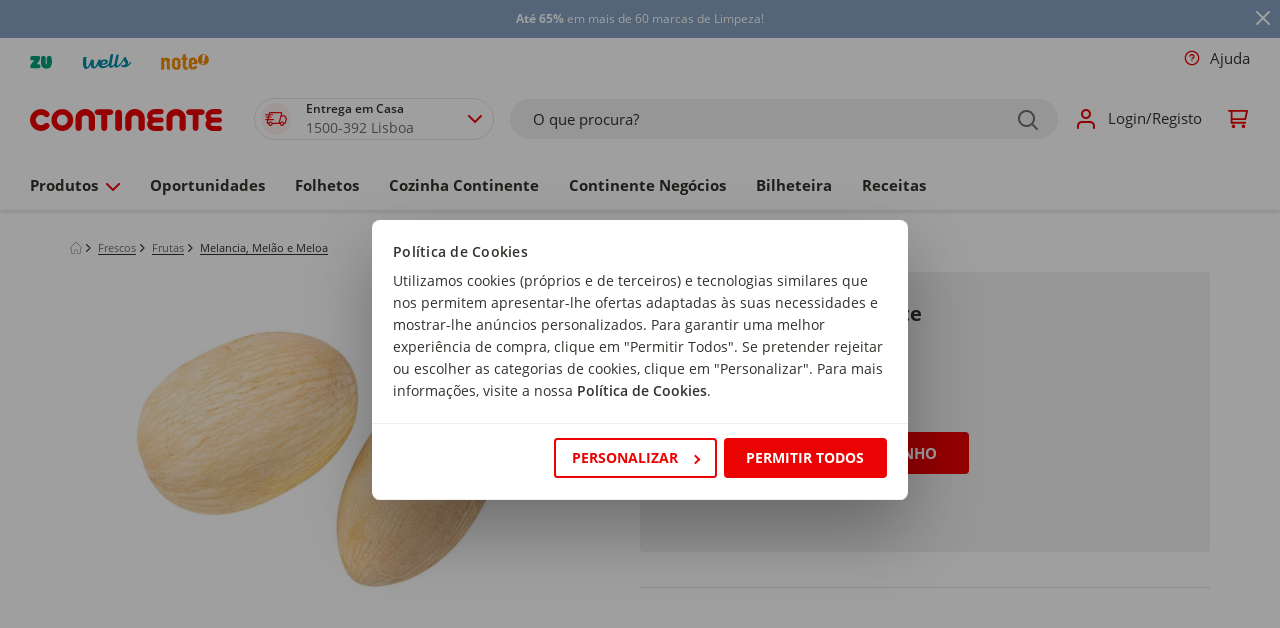

--- FILE ---
content_type: text/html;charset=UTF-8
request_url: https://www.continente.pt/produto/melao-branco-continente-continente-2489359.html
body_size: 130458
content:
<!DOCTYPE html>
<html lang="pt">
    <head>
        



    <!-- Paste this code as high in the <head> of the page as possible: -->
    
    
        <!-- Google Consent Mode --> 
        <script data-cookieconsent="ignore">
            window.dataLayer = window.dataLayer || [];

            function gtag() {
                dataLayer.push(arguments);
            }

            gtag("consent", "default", {
                ad_personalization: "denied",
                ad_storage: "denied",
                ad_user_data: "denied",
                analytics_storage: "denied",
                functionality_storage: "denied",
                personalization_storage: "denied",
                security_storage: "granted",
                wait_for_update: 2000,
            });

            document.addEventListener('gtmAfterConsent', function() {
                gtag("set", "ads_data_redaction", true);
                gtag("set", "url_passthrough", true);
            });
        </script>
        <!-- End Google Consent Mode -->
        <!-- Google Tag Manager -->
        <script data-cookieconsent="marketing">
            document.addEventListener('gtmStart', function() {
                (function(w,d,s,l,i){
                    w[l]=w[l]||[];
                    w[l].push({'gtm.start': new Date().getTime(), event:'gtm.js'});
                    var f=d.getElementsByTagName(s)[0],
                        j=d.createElement(s),
                        dl=l!='dataLayer'?'&l='+l:'';
                    j.async=true;
                    j.src='https://www.googletagmanager.com/gtm.js?id='+i+dl+ '&gtm_auth=8ni77h6JcHBw4M-sVXABHw&gtm_preview=env-1&gtm_cookies_win=x';
                    f.parentNode.insertBefore(j,f);
                })(window,document,'script','dataLayer','GTM-ND3VMBM');
            });
        </script>
        <!-- End Google Tag Manager -->
    


        



    <script  id="Cookiebot" src="https://consent.cookiebot.com/uc.js" data-cbid="86a29107-94de-4370-a781-af2d18aa1e48" data-accept-url="https://www.continente.pt/on/demandware.store/Sites-continente-Site/default/ConsentTracking-SetSession?consent=true" data-reject-url="https://www.continente.pt/on/demandware.store/Sites-continente-Site/default/ConsentTracking-SetSession?consent=false" data-blockingmode="auto" type="text/javascript"></script>
    <script id="CookieDeclaration" src="https://consent.cookiebot.com/86a29107-94de-4370-a781-af2d18aa1e48/cd.js" type="text/javascript" async></script>


        


    <!-- Start VWO Async SmartCode -->
    <link rel="preconnect" href="https://dev.visualwebsiteoptimizer.com" />
    <script type='text/javascript' id='vwoCode'>
        window._vwo_code || (function() {
        var account_id=1047352,
        version=2.1,
        settings_tolerance=2000,
        hide_element='body',
        hide_element_style = 'opacity:0 !important;filter:alpha(opacity=0) !important;background:none !important;transition:none !important;',
        /* DO NOT EDIT BELOW THIS LINE */
        f=false,w=window,d=document,v=d.querySelector('#vwoCode'),cK='_vwo_'+account_id+'_settings',cc={};try{var c=JSON.parse(localStorage.getItem('_vwo_'+account_id+'_config'));cc=c&&typeof c==='object'?c:{}}catch(e){}var stT=cc.stT==='session'?w.sessionStorage:w.localStorage;code={nonce:v&&v.nonce,use_existing_jquery:function(){return typeof use_existing_jquery!=='undefined'?use_existing_jquery:undefined},library_tolerance:function(){return typeof library_tolerance!=='undefined'?library_tolerance:undefined},settings_tolerance:function(){return cc.sT||settings_tolerance},hide_element_style:function(){return'{'+(cc.hES||hide_element_style)+'}'},hide_element:function(){if(performance.getEntriesByName('first-contentful-paint')[0]){return''}return typeof cc.hE==='string'?cc.hE:hide_element},getVersion:function(){return version},finish:function(e){if(!f){f=true;var t=d.getElementById('_vis_opt_path_hides');if(t)t.parentNode.removeChild(t);if(e)(new Image).src='https://dev.visualwebsiteoptimizer.com/ee.gif?a='+account_id+e}},finished:function(){return f},addScript:function(e){var t=d.createElement('script');t.type='text/javascript';if(e.src){t.src=e.src}else{t.text=e.text}v&&t.setAttribute('nonce',v.nonce);d.getElementsByTagName('head')[0].appendChild(t)},load:function(e,t){var n=this.getSettings(),i=d.createElement('script'),r=this;t=t||{};if(n){i.textContent=n;d.getElementsByTagName('head')[0].appendChild(i);if(!w.VWO||VWO.caE){stT.removeItem(cK);r.load(e)}}else{var o=new XMLHttpRequest;o.open('GET',e,true);o.withCredentials=!t.dSC;o.responseType=t.responseType||'text';o.onload=function(){if(t.onloadCb){return t.onloadCb(o,e)}if(o.status===200||o.status===304){_vwo_code.addScript({text:o.responseText})}else{_vwo_code.finish('&e=loading_failure:'+e)}};o.onerror=function(){if(t.onerrorCb){return t.onerrorCb(e)}_vwo_code.finish('&e=loading_failure:'+e)};o.send()}},getSettings:function(){try{var e=stT.getItem(cK);if(!e){return}e=JSON.parse(e);if(Date.now()>e.e){stT.removeItem(cK);return}return e.s}catch(e){return}},init:function(){if(d.URL.indexOf('__vwo_disable__')>-1)return;var e=this.settings_tolerance();w._vwo_settings_timer=setTimeout(function(){_vwo_code.finish();stT.removeItem(cK)},e);var t;if(this.hide_element()!=='body'){t=d.createElement('style');var n=this.hide_element(),i=n?n+this.hide_element_style():'',r=d.getElementsByTagName('head')[0];t.setAttribute('id','_vis_opt_path_hides');v&&t.setAttribute('nonce',v.nonce);t.setAttribute('type','text/css');if(t.styleSheet)t.styleSheet.cssText=i;else t.appendChild(d.createTextNode(i));r.appendChild(t)}else{t=d.getElementsByTagName('head')[0];var i=d.createElement('div');i.style.cssText='z-index: 2147483647 !important;position: fixed !important;left: 0 !important;top: 0 !important;width: 100% !important;height: 100% !important;background: white !important;display: block !important;';i.setAttribute('id','_vis_opt_path_hides');i.classList.add('_vis_hide_layer');t.parentNode.insertBefore(i,t.nextSibling)}var o=window._vis_opt_url||d.URL,s='https://dev.visualwebsiteoptimizer.com/j.php?a='+account_id+'&u='+encodeURIComponent(o)+'&vn='+version;if(w.location.search.indexOf('_vwo_xhr')!==-1){this.addScript({src:s})}else{this.load(s+'&x=true')}}};w._vwo_code=code;code.init();})();
    </script>

    <!-- End VWO Async SmartCode -->


        <meta charset="utf-8">

<meta http-equiv="x-ua-compatible" content="ie=edge">

<meta name="viewport" content="width=device-width, initial-scale=1">


<title>Melão Branco Continente | Continente Online</title>

<link href="https://www.googletagservices.com" rel="preconnect" />
<link href="//www.googletagservices.com" rel="dns-prefetch" />
<link rel="preload" as="script" href="https://www.googletagservices.com/tag/js/gpt.js" />

<meta name="description" content="Comprar Mel&atilde;o Branco Continente Continente Quant. M&iacute;nima = 4,5 kg (1 un) no Continente Online. ✔ Receba em casa ou recolha gr&aacute;tis na sua loja mais pr&oacute;xima!"/>
<meta name="keywords" content="Mel&atilde;o Branco Continente Continente Quant. M&iacute;nima = 4,5 kg (1 un)"/>



    
        
            <meta property="og:image" content="https://www.continente.pt/on/demandware.static/-/Sites-col-master-catalog/default/dwb5531ef5/images/col/248/2489359-cima.jpg">
        
    

    
        
            <meta property="og:image:alt" content="Mel&atilde;o Branco Continente">
        
    

    
        
            <meta property="og:type" content="product">
        
    

    
        
            <meta property="og:site_name" content="Continente Online">
        
    

    
        
            <meta name="author" content="Continente">
        
    

    
        
            <meta property="og:title" content="Mel&atilde;o Branco Continente | Continente Online">
        
    

    
        
            <meta property="og:description" content="Comprar Mel&atilde;o Branco Continente no Continente Online!">
        
    

    
        
            <meta property="og:locale" content="pt">
        
    

    
        
            <meta name="robots" content="INDEX, FOLLOW">
        
    

    
        
            <meta property="og:url" content="https://www.continente.pt/produto/melao-branco-continente-continente-2489359.html">
        
    


<link rel="modulepreload" href="/on/demandware.static/Sites-continente-Site/-/default/v1768803390845/lib/js/publicoads.js" />










<link rel="shortcut icon" type="image/x-icon" href="/on/demandware.static/Sites-continente-Site/-/default/dw4581413b/images/col/favicon/favicon.ico" />



<style type="text/css">
    :root {
        --color-primary: #eb0203;
        --color-primary-2: #7f1215;
        --color-secondary: #f0f0f0;
        --color-secondary-2: #e1e1e1;
        --color-secondary-3: #c1c1c1;
        --color-secondary-4: #6f6f6f;
        --color-secondary-5: #32312d;
        --font-primary: "Open Sans", arial, sans-serif;
    }
</style>



<style type="text/css">
    :root {
        --default-color-primary: #eb0203;
        --default-color-primary-2: #7f1215;
        --default-color-secondary: #f0f0f0;
        --default-color-secondary-2: #e1e1e1;
        --default-color-secondary-3: #c1c1c1;
        --default-color-secondary-4: #6f6f6f;
        --col-color-primary: #eb0203;
        --col-color-primary-2: #7f1215;
        --col-color-secondary: #f0f0f0;
        --col-color-secondary-2: #e1e1e1;
        --col-color-secondary-3: #c1c1c1;
        --col-color-secondary-4: #6f6f6f;
        --zu-color-primary: #00a078;
        --zu-color-primary-2: #028561;
        --zu-color-secondary: #f0f0f0;
        --zu-color-secondary-2: #e1e1e1;
        --zu-color-secondary-3: #c1c1c1;
        --zu-color-secondary-4: #6f6f6f;
        --zu-color-secondary-5: #32312d;
        --default-font-primary: "Open Sans", arial, sans-serif;
        --col-font-primary: "Open Sans", arial, sans-serif;
        --zu-font-primary: "Bariol", arial, sans-serif;
    }
</style>


<link rel="preload" as="style" href="/on/demandware.static/Sites-continente-Site/-/default/v1768803390845/css/global.css" />
<link rel="stylesheet" href="/on/demandware.static/Sites-continente-Site/-/default/v1768803390845/css/global.css" />



    
    <link rel="preload" as="style" href="/on/demandware.static/Sites-continente-Site/-/default/v1768803390845/css/col/globalBrands.css" />
<link rel="stylesheet" href="/on/demandware.static/Sites-continente-Site/-/default/v1768803390845/css/col/globalBrands.css" />


    
    <link rel="preload" as="style" href="/on/demandware.static/Sites-continente-Site/-/default/v1768803390845/css/zu/globalBrands.css" />
<link rel="stylesheet" href="/on/demandware.static/Sites-continente-Site/-/default/v1768803390845/css/zu/globalBrands.css" />





    
    <link rel="preload" as="style" href="/on/demandware.static/Sites-continente-Site/-/default/v1768803390845/css/col/components/bgSVGs.css" />
<link rel="stylesheet" href="/on/demandware.static/Sites-continente-Site/-/default/v1768803390845/css/col/components/bgSVGs.css" />


    
    <link rel="preload" as="style" href="/on/demandware.static/Sites-continente-Site/-/default/v1768803390845/css/zu/components/bgSVGs.css" />
<link rel="stylesheet" href="/on/demandware.static/Sites-continente-Site/-/default/v1768803390845/css/zu/components/bgSVGs.css" />



<link rel="preload" as="style" href="/on/demandware.static/Sites-continente-Site/-/default/v1768803390845/css/components/bgSVGs.css" />
<link rel="stylesheet" href="/on/demandware.static/Sites-continente-Site/-/default/v1768803390845/css/components/bgSVGs.css" />



<link rel="preload" as="style" href="/on/demandware.static/Sites-continente-Site/-/default/v1768803390845/css/col/global.css" />
<link rel="stylesheet" href="/on/demandware.static/Sites-continente-Site/-/default/v1768803390845/css/col/global.css" />



    <link rel="preload" as="style" href="/on/demandware.static/Sites-continente-Site/-/default/v1768803390845/css/product/detail.css" />
    <link rel="stylesheet" href="/on/demandware.static/Sites-continente-Site/-/default/v1768803390845/css/product/detail.css" />

    <link rel="preload" as="style" href="/on/demandware.static/Sites-continente-Site/-/default/v1768803390845/css/search.css" />
    <link rel="stylesheet" href="/on/demandware.static/Sites-continente-Site/-/default/v1768803390845/css/search.css" />

    <link rel="preload" as="style" href="/on/demandware.static/Sites-continente-Site/-/default/v1768803390845/css/col/product/detail.css" />
    <link rel="stylesheet" href="/on/demandware.static/Sites-continente-Site/-/default/v1768803390845/css/col/product/detail.css" />




    <meta name="google-site-verification" content="iSbjnSSj3RHVHH2_v5290SqLU1ZDIFhc4XZG_68OiNs" />






    <script src="/on/demandware.static/Sites-continente-Site/-/default/v1768803390845/js/nr-agent.js"></script>
    <script>
        ;NREUM.loader_config={accountID:"3072507",trustKey:"1545474",agentID:"1025845875",licenseKey:"NRJS-0dd6c177c1318524aaa",applicationID:"1025845875"}
        ;NREUM.info={beacon:"bam.nr-data.net",errorBeacon:"bam.nr-data.net",licenseKey:"NRJS-0dd6c177c1318524aaa",applicationID:"1025845875",sa:1}
    </script>






    <script src="/c3650cdf-216a-4ba2-80b0-9d6c540b105e58d2670b-ea0f-484e-b88c-0e2c1499ec9bd71e4b42-8570-44e3-89b6-845326fa43b6" type="text/javascript"></script>



<input type="hidden" name="ManagerDecisionBannerUrl" value="/on/demandware.store/Sites-continente-Site/default/Page-ManagerDecisionBanner" />
<input type="hidden" name="ManagerDecisionSponsoredUrl" value="/on/demandware.store/Sites-continente-Site/default/Page-ManagerDecisionSponsored" />

        


<script type="text/javascript">
      (function (s, y, n, di, go) {
        di = s.createElement(y);
        di.type = 'text/java'+y;
        di.async = true;
        di.src = n + Math.floor(Date.now() / 86400000);
        go = s.getElementsByTagName(y)[0];
        go.parentNode.insertBefore(di,go);
      }(document,'script', "https://content.syndigo.com/site/710ff2e0-2f41-1551-6979-4c465865d7d1/tag.js?cv="));
</script>

        
        



        















































<!--[if gt IE 9]><!-->
<script data-cookieconsent="ignore" defer="defer" src="/on/demandware.static/Sites-continente-Site/-/default/v1768803390845/js/vendors.js"></script>
<script data-cookieconsent="ignore" defer="defer" src="/on/demandware.static/Sites-continente-Site/-/default/v1768803390845/js/vendors-additional.js"></script>
<script data-cookieconsent="ignore" defer="defer" src="/on/demandware.static/Sites-continente-Site/-/default/v1768803390845/js/main.js"></script>


    <script data-cookieconsent="ignore" defer="defer" src="/on/demandware.static/Sites-continente-Site/-/default/v1768803390845/js/productDetail.js"></script>




<!--<![endif]-->

<link rel="canonical" href="https://www.continente.pt/produto/melao-branco-continente-continente-2489359.html"/>

<script type="text/javascript">//<!--
/* <![CDATA[ (head-active_data.js) */
var dw = (window.dw || {});
dw.ac = {
    _analytics: null,
    _events: [],
    _category: "",
    _searchData: "",
    _anact: "",
    _anact_nohit_tag: "",
    _analytics_enabled: "true",
    _timeZone: "Europe/Lisbon",
    _capture: function(configs) {
        if (Object.prototype.toString.call(configs) === "[object Array]") {
            configs.forEach(captureObject);
            return;
        }
        dw.ac._events.push(configs);
    },
	capture: function() { 
		dw.ac._capture(arguments);
		// send to CQ as well:
		if (window.CQuotient) {
			window.CQuotient.trackEventsFromAC(arguments);
		}
	},
    EV_PRD_SEARCHHIT: "searchhit",
    EV_PRD_DETAIL: "detail",
    EV_PRD_RECOMMENDATION: "recommendation",
    EV_PRD_SETPRODUCT: "setproduct",
    applyContext: function(context) {
        if (typeof context === "object" && context.hasOwnProperty("category")) {
        	dw.ac._category = context.category;
        }
        if (typeof context === "object" && context.hasOwnProperty("searchData")) {
        	dw.ac._searchData = context.searchData;
        }
    },
    setDWAnalytics: function(analytics) {
        dw.ac._analytics = analytics;
    },
    eventsIsEmpty: function() {
        return 0 == dw.ac._events.length;
    }
};
/* ]]> */
// -->
</script>
<script type="text/javascript">//<!--
/* <![CDATA[ (head-cquotient.js) */
var CQuotient = window.CQuotient = {};
CQuotient.clientId = 'bdvs-continente';
CQuotient.realm = 'BDVS';
CQuotient.siteId = 'continente';
CQuotient.instanceType = 'prd';
CQuotient.locale = 'default';
CQuotient.fbPixelId = '__UNKNOWN__';
CQuotient.activities = [];
CQuotient.cqcid='';
CQuotient.cquid='';
CQuotient.cqeid='';
CQuotient.cqlid='';
CQuotient.apiHost='api.cquotient.com';
/* Turn this on to test against Staging Einstein */
/* CQuotient.useTest= true; */
CQuotient.useTest = ('true' === 'false');
CQuotient.initFromCookies = function () {
	var ca = document.cookie.split(';');
	for(var i=0;i < ca.length;i++) {
	  var c = ca[i];
	  while (c.charAt(0)==' ') c = c.substring(1,c.length);
	  if (c.indexOf('cqcid=') == 0) {
		CQuotient.cqcid=c.substring('cqcid='.length,c.length);
	  } else if (c.indexOf('cquid=') == 0) {
		  var value = c.substring('cquid='.length,c.length);
		  if (value) {
		  	var split_value = value.split("|", 3);
		  	if (split_value.length > 0) {
			  CQuotient.cquid=split_value[0];
		  	}
		  	if (split_value.length > 1) {
			  CQuotient.cqeid=split_value[1];
		  	}
		  	if (split_value.length > 2) {
			  CQuotient.cqlid=split_value[2];
		  	}
		  }
	  }
	}
}
CQuotient.getCQCookieId = function () {
	if(window.CQuotient.cqcid == '')
		window.CQuotient.initFromCookies();
	return window.CQuotient.cqcid;
};
CQuotient.getCQUserId = function () {
	if(window.CQuotient.cquid == '')
		window.CQuotient.initFromCookies();
	return window.CQuotient.cquid;
};
CQuotient.getCQHashedEmail = function () {
	if(window.CQuotient.cqeid == '')
		window.CQuotient.initFromCookies();
	return window.CQuotient.cqeid;
};
CQuotient.getCQHashedLogin = function () {
	if(window.CQuotient.cqlid == '')
		window.CQuotient.initFromCookies();
	return window.CQuotient.cqlid;
};
CQuotient.trackEventsFromAC = function (/* Object or Array */ events) {
try {
	if (Object.prototype.toString.call(events) === "[object Array]") {
		events.forEach(_trackASingleCQEvent);
	} else {
		CQuotient._trackASingleCQEvent(events);
	}
} catch(err) {}
};
CQuotient._trackASingleCQEvent = function ( /* Object */ event) {
	if (event && event.id) {
		if (event.type === dw.ac.EV_PRD_DETAIL) {
			CQuotient.trackViewProduct( {id:'', alt_id: event.id, type: 'raw_sku'} );
		} // not handling the other dw.ac.* events currently
	}
};
CQuotient.trackViewProduct = function(/* Object */ cqParamData){
	var cq_params = {};
	cq_params.cookieId = CQuotient.getCQCookieId();
	cq_params.userId = CQuotient.getCQUserId();
	cq_params.emailId = CQuotient.getCQHashedEmail();
	cq_params.loginId = CQuotient.getCQHashedLogin();
	cq_params.product = cqParamData.product;
	cq_params.realm = cqParamData.realm;
	cq_params.siteId = cqParamData.siteId;
	cq_params.instanceType = cqParamData.instanceType;
	cq_params.locale = CQuotient.locale;
	
	if(CQuotient.sendActivity) {
		CQuotient.sendActivity(CQuotient.clientId, 'viewProduct', cq_params);
	} else {
		CQuotient.activities.push({activityType: 'viewProduct', parameters: cq_params});
	}
};
/* ]]> */
// -->
</script>


   <script type="application/ld+json">
        {"@context":"http://schema.org/","@type":"Product","name":"Melão Branco Continente","description":"N/A","mpn":"2489359","sku":"2489359","brand":{"@type":"Thing","name":"Continente"},"image":["https://www.continente.pt/dw/image/v2/BDVS_PRD/on/demandware.static/-/Sites-col-master-catalog/default/dwb5531ef5/images/col/248/2489359-cima.jpg?sw=280&sh=280"],"offers":{"url":{},"@type":"Offer","priceCurrency":"EUR","price":"1.99","priceValidUntil":"2027-01-19","availability":"http://schema.org/InStock"},"aggregateRating":{"@type":"AggregateRating","ratingCount":1,"ratingValue":4.7},"review":{"author":{"@type":"Person"}}}
    </script>





</head>
<body>
<div id="outdated-browser-message" class="d-none" data-msg="O seu navegador n&atilde;o suporta a experi&ecirc;ncia otimizada que gostariamos de lhe proporcionar. Por favor fa&ccedil;a a atualiza&ccedil;&atilde;o para uma vers&atilde;o mais recente."></div>




    <!-- Additionally, paste this code immediately after the opening <body> tag: -->
    <!-- Google Tag Manager (noscript) -->
    <noscript><iframe data-cookieconsent="statistics" src='https://www.googletagmanager.com/ns.html?id=GTM-ND3VMBM&gtm_auth=8ni77h6JcHBw4M-sVXABHw&gtm_preview=env-1&gtm_cookies_win=x'
    height="0" width="0" style="display:none;visibility:hidden"></iframe></noscript>
    <!-- End Google Tag Manager (noscript) -->



<div class="page gtm-list couponToastContainer" data-gtm-list="Product Page" data-action="Product-Show" data-querystring="pid=2489359" data-brand-top-category-id="col-produtos" data-page-type="pdp" data-special-chars="{
    &quot;a&quot;: [&quot;&auml;&quot;, &quot;&Auml;&quot;, &quot;ă&quot;, &quot;Ă&quot;, &quot;ą&quot;, &quot;Ą&quot;, &quot;ā&quot;, &quot;Ā&quot;],
    &quot;c&quot;: [&quot;ć&quot;, &quot;Ć&quot;, &quot;ĉ&quot;, &quot;Ĉ&quot;, &quot;ċ&quot;, &quot;Ċ&quot;, &quot;č&quot;, &quot;Č&quot;],
    &quot;d&quot;: [&quot;ď&quot;, &quot;Ď&quot;, &quot;đ&quot;, &quot;Đ&quot;],
    &quot;e&quot;: [&quot;ē&quot;, &quot;Ē&quot;, &quot;ĕ&quot;, &quot;Ĕ&quot;, &quot;ė&quot;, &quot;Ė&quot;, &quot;ę&quot;, &quot;Ę&quot;, &quot;ě&quot;, &quot;Ě&quot;],
    &quot;g&quot;: [&quot;ĝ&quot;, &quot;Ĝ&quot;, &quot;ğ&quot;, &quot;Ğ&quot;, &quot;ġ&quot;, &quot;Ġ&quot;, &quot;ģ&quot;, &quot;Ģ&quot;],
    &quot;h&quot;: [&quot;ĥ&quot;, &quot;Ĥ&quot;, &quot;ħ&quot;, &quot;Ħ&quot;],
    &quot;i&quot;: [&quot;ĩ&quot;, &quot;Ĩ&quot;, &quot;ī&quot;, &quot;Ī&quot;, &quot;ĭ&quot;, &quot;Ĭ&quot;, &quot;į&quot;, &quot;Į&quot;, &quot;ı&quot;, &quot;İ&quot;],
    &quot;j&quot;: [&quot;ĵ&quot;, &quot;Ĵ&quot;],
    &quot;k&quot;: [&quot;ķ&quot;, &quot;Ķ&quot;, &quot;ĸ&quot;],
    &quot;l&quot;: [&quot;ĺ&quot;, &quot;Ĺ&quot;, &quot;ļ&quot;, &quot;Ļ&quot;, &quot;ľ&quot;, &quot;Ľ&quot;, &quot;ŀ&quot;, &quot;Ŀ&quot;, &quot;ł&quot;, &quot;Ł&quot;],
    &quot;n&quot;: [&quot;ń&quot;, &quot;Ń&quot;, &quot;ņ&quot;, &quot;Ņ&quot;, &quot;ň&quot;, &quot;Ň&quot;],
    &quot;o&quot;: [&quot;ō&quot;, &quot;Ō&quot;, &quot;ŏ&quot;, &quot;Ŏ&quot;, &quot;ő&quot;, &quot;Ő&quot;],
    &quot;r&quot;: [&quot;ŕ&quot;, &quot;Ŕ&quot;, &quot;ŗ&quot;, &quot;Ŗ&quot;, &quot;ř&quot;, &quot;Ř&quot;],
    &quot;s&quot;: [&quot;ś&quot;, &quot;Ś&quot;, &quot;ŝ&quot;, &quot;Ŝ&quot;, &quot;ş&quot;, &quot;Ş&quot;, &quot;&scaron;&quot;, &quot;&Scaron;&quot;],
    &quot;t&quot;: [&quot;ţ&quot;, &quot;Ţ&quot;, &quot;ť&quot;, &quot;Ť&quot;, &quot;ŧ&quot;, &quot;Ŧ&quot;],
    &quot;u&quot;: [&quot;ũ&quot;, &quot;Ũ&quot;, &quot;ū&quot;, &quot;Ū&quot;, &quot;ŭ&quot;, &quot;Ŭ&quot;, &quot;ů&quot;, &quot;Ů&quot;, &quot;ű&quot;, &quot;Ű&quot;, &quot;ų&quot;, &quot;Ų&quot;],
    &quot;w&quot;: [&quot;ŵ&quot;, &quot;Ŵ&quot;],
    &quot;y&quot;: [&quot;ŷ&quot;, &quot;Ŷ&quot;, &quot;&Yuml;&quot;],
    &quot;z&quot;: [&quot;ź&quot;, &quot;Ź&quot;, &quot;ż&quot;, &quot;Ż&quot;, &quot;ž&quot;, &quot;Ž&quot;]
}">





<header class="header col-brand-header" id="brand-header" data-brandid="col">
    <span class="js-oob-header"></span>
    <a href="#maincontent" class="skip" aria-label="Skip to main content">Skip to main content</a>
<a href="#footercontent" class="skip" aria-label="Skip to footer content">Skip to footer content</a>
    

<div class="sticky-container">
    <div class="js-header-banner sticky-banner sticky-element js-sticky-element--full-width d-none">
        <div class="header-banner slide-up">
            
	 


	
<div class="html-slot-container">
	
		
			<div class="header-promotion pwc-bg--secondary-grey5" style="background: #87A2C1;padding-left: 0px;">
	<span style="font-size:12px;">
		<a class="hero-top-click hero-top-click-view" href="https://www.continente.pt/limpeza/menos-que-pvpr/" title="Limpeza">
			<span style="color:#ffffff;"><strong>Até 65%</strong> em mais de 60 marcas de Limpeza!</span>
		</a>
	</span>
</div>
		
	
</div>
 
	
            <div class="close-button">
                <button type="button"
                    class="close d-flex align-items-center"
                    aria-label="Close"
                    data-toggle="tooltip"
                    data-placement="right"
                    title="Fechar">
                    






<span class="svg-wrapper col-svg-wrapper svg-icon-close " style="width:16px; height:16px">
    <svg class='svg-inline icon-close' width='14' height='14' viewBox='0 0 14 14' fill='none' xmlns='http://www.w3.org/2000/svg'><path d='M7.00025 5.58576L12.2932 0.292762C12.6832 -0.0982383 13.3173 -0.0982383 13.7073 0.292762C14.0973 0.683762 14.0973 1.31676 13.7073 1.70676L8.41425 6.99976L13.7073 12.2928C14.0973 12.6828 14.0973 13.3168 13.7073 13.7068C13.3173 14.0968 12.6832 14.0968 12.2932 13.7068L7.00025 8.41376L1.70725 13.7068C1.31625 14.0968 0.68325 14.0968 0.29325 13.7068C-0.09675 13.3168 -0.09775 12.6828 0.29325 12.2928L5.58625 6.99976L0.29325 1.70676C-0.09775 1.31576 -0.09775 0.682762 0.29325 0.292762C0.68425 -0.0972383 1.31725 -0.0982383 1.70725 0.292762L7.00025 5.58576Z' fill='#EB0203'/></svg>
</span>

                </button>
            </div>
        </div>
    </div>
</div>

    <div class="header-links ct-dropdown--desktop js-header-links-desktop d-none d-sm-block">
        










<div class="col-12 p-md-0 header-util">
    <div class="header-util-wrap">
        

        
            <ul class="multi-brand-selector">
                



    

    
        
        <li class=" nav-item coverage-area-item d-block">
            <a href="https://www.continente.pt/s/Sites-continente-Site/dw/shared_session_redirect?url=https%3A%2F%2Fwww.zu.pt%2F" class="button--transparent bold-on-hover--md-up nav-link d-flex align-items-center brand-nav-link" title="https://www.continente.pt/s/Sites-continente-Site/dw/shared_session_redirect?url=https%3A%2F%2Fwww.zu.pt%2F">
                
                    <img src="https://www.continente.pt/on/demandware.static/-/Sites-global-navigation-catalog/default/dwc7a0344e/images/brand-logos/LogoZU.svg" alt="ZU" class="img-fluid nav-link brand-header-image brand-header-image--zu" />
                
            </a>
        </li>
    



    
        
        <li class="nav-item coverage-area-item d-block">
            <a href="https://wells.pt/?utm_source=continente&amp;utm_medium=referral&amp;utm_campaign=tab" class="button--transparent bold-on-hover--md-up nav-link d-flex align-items-center brand-nav-link js-brand-nav-link" target="_blank" title="https://wells.pt/?utm_source=continente&amp;utm_medium=referral&amp;utm_campaign=tab">
                
                    <img src="https://www.continente.pt/on/demandware.static/-/Sites-continente-Library/default/dw94094df8/images/brands/wells_logo.svg" alt="wells" class="img-fluid nav-link brand-header-image brand-header-image--wells" />
                
            </a>
        </li>
    

    
        
        <li class="nav-item coverage-area-item d-block">
            <a href=" https://noteonline.pt/?utm_source=continente&amp;utm_medium=referral&amp;utm_campaign=tab" class="button--transparent bold-on-hover--md-up nav-link d-flex align-items-center brand-nav-link js-brand-nav-link" target="_blank" title=" https://noteonline.pt/?utm_source=continente&amp;utm_medium=referral&amp;utm_campaign=tab">
                
                    <img src="https://www.continente.pt/on/demandware.static/-/Sites-continente-Library/default/dw85e9879e/images/brands/note_logo.svg" alt="note" class="img-fluid nav-link brand-header-image brand-header-image--note" />
                
            </a>
        </li>
    


            </ul>
        

        <ul class="nav">
            





<li class="store-context-info d-none">false</li>
<li class="nav-item get-help d-none d-sm-block">
    


















































    <a class="nav-link d-flex align-items-center bold-on-hover--md-up" href="/loja-online/ajuda/">
        
            






<span class="svg-wrapper col-svg-wrapper svg-icon-question-inverse " style="width:16px; height:16px">
    <svg class='svg-inline icon-question-inverse' width='16' height='16' viewBox='0 0 16 16' fill='none' xmlns='http://www.w3.org/2000/svg'><g clip-path='url(#clip0_2326_476700)'><path d='M0.667969 8.00033C0.667969 12.0503 3.9513 15.3337 8.0013 15.3337C12.0513 15.3337 15.3346 12.0503 15.3346 8.00033C15.3346 3.95033 12.0513 0.666992 8.0013 0.666992C3.9513 0.666992 0.667969 3.95033 0.667969 8.00033ZM14.0013 8.00033C14.0013 11.3143 11.3153 14.0003 8.0013 14.0003C4.6873 14.0003 2.0013 11.3143 2.0013 8.00033C2.0013 4.68633 4.6873 2.00033 8.0013 2.00033C11.3153 2.00033 14.0013 4.68633 14.0013 8.00033Z' fill='#EB0203'/><path d='M8.17272 5.34948C7.86272 5.29614 7.54339 5.35481 7.27205 5.51414C7.00072 5.67348 6.79405 5.92414 6.69005 6.22148C6.56805 6.56881 6.18739 6.75148 5.84005 6.62881C5.49272 6.50614 5.31005 6.12614 5.43272 5.77881C5.64139 5.18481 6.05405 4.68348 6.59739 4.36481C7.14072 4.04614 7.77872 3.92881 8.39939 4.03548C9.02005 4.14214 9.58339 4.46481 9.98872 4.94614C10.3941 5.42748 10.6161 6.03748 10.6154 6.66681C10.6154 7.68681 9.85872 8.36081 9.31872 8.72081C9.02805 8.91481 8.74272 9.05681 8.53205 9.15014C8.42605 9.19748 8.33672 9.23281 8.27205 9.25748C8.24005 9.26948 8.21339 9.27948 8.19472 9.28614L8.17139 9.29414L8.16139 9.29748L8.16005 9.29814C8.16005 9.29814 8.15939 9.29814 7.94805 8.66614L8.15872 9.29881C7.80939 9.41548 7.43205 9.22681 7.31539 8.87681C7.19872 8.52681 7.38739 8.15081 7.73605 8.03348L7.74672 8.02948C7.75672 8.02548 7.77405 8.01948 7.79605 8.01148C7.84139 7.99414 7.90805 7.96748 7.98939 7.93148C8.15405 7.85814 8.36805 7.75081 8.57805 7.61081C9.03805 7.30414 9.28139 6.97814 9.28139 6.66548V6.66414C9.28205 6.34948 9.17072 6.04414 8.96805 5.80348C8.76539 5.56281 8.48405 5.40148 8.17339 5.34814L8.17272 5.34948Z' fill='#EB0203'/><path d='M7.52736 11.138C7.6527 11.2633 7.82203 11.3333 7.9987 11.3333C8.17536 11.3333 8.34536 11.2633 8.47003 11.138C8.59536 11.0127 8.66536 10.8433 8.66536 10.6667C8.66536 10.49 8.59536 10.32 8.47003 10.1953C8.3447 10.07 8.17536 10 7.9987 10C7.82203 10 7.65203 10.07 7.52736 10.1953C7.40203 10.3207 7.33203 10.49 7.33203 10.6667C7.33203 10.8433 7.40203 11.0133 7.52736 11.138Z' fill='#EB0203'/></g><defs><clipPath id='clip0_2326_476700'><rect width='16' height='16' fill='white'/></clipPath></defs></svg>
</span>
 <span>Ajuda</span>
        
    </a>



    <li class="nav-item d-none">
        <span class="page-data-layer" data-page-data-layer="{&quot;event&quot;:&quot;initial_data&quot;,&quot;page_data&quot;:{&quot;channel&quot;:&quot;col&quot;,&quot;device_type&quot;:&quot;Browser desktop&quot;,&quot;content_group&quot;:&quot;Product Page&quot;,&quot;content_group3&quot;:&quot;Mel&atilde;o Branco Continente&quot;,&quot;brand&quot;:&quot;Continente&quot;},&quot;user_data&quot;:{&quot;cartao_continente&quot;:false,&quot;entrega_zero&quot;:false,&quot;store&quot;:&quot;Drive Continente Colombo&quot;,&quot;first_order&quot;:true,&quot;newsletter_subscriptions&quot;:false,&quot;customer_groups&quot;:&quot;CG - Excluir Algarve|CG - Excluir Madeira|CG - Excluir Madeira, Nacional e A&ccedil;ores|CG - Excluir Nacional e A&ccedil;ores|Everyone|Everyone except EZ CG1 CG2|Unregistered|col-9|zu-9693|zu-nolover&quot;}}"></span>
        
            <span class="page-data-kevel-audience" data-page-data-kevel-audience="{&quot;clientId&quot;:&quot;col&quot;,&quot;audienceSrc&quot;:&quot;https://cdn.cdp.continente.pt/pcdp_1.0.js&quot;}"></span>
            <span class="page-data-kevel-audience-mailing-user-id" 
                data-page-data-kevel-audience-mailing-user-id="" 
                data-page-data-kevel-audience-accept-interconnection="false">
            </span>
        
    </li>


</li>

        </ul>
    </div>
</div>

    </div>
    



































































<nav role="navigation" class="nav-wrapper col-nav-wrapper ">
    <div class="sticky-element navigation-shadows">
        <div class="header-wrapper container-fluid container-margin d-flex align-items-center justify-content-between">
            <div class="d-flex align-items-center">
                <div class="main-navigation-wrapper d-md-none">
                    <button class="navbar-toggler" type="button" aria-controls="sg-navbar-collapse" aria-expanded="false" aria-label="Alternar de navega&ccedil;&atilde;o">
                        






<span class="svg-wrapper col-svg-wrapper svg-icon-menu " style="width:24px; height:24px">
    <svg class='svg-inline icon-menu' width='24' height='24' viewBox='0 0 24 24' fill='none' xmlns='http://www.w3.org/2000/svg'><path d='M3 7H21C21.552 7 22 6.552 22 6C22 5.448 21.552 5 21 5H3C2.448 5 2 5.448 2 6C2 6.552 2.448 7 3 7ZM3 13H21C21.552 13 22 12.552 22 12C22 11.448 21.552 11 21 11H3C2.448 11 2 11.448 2 12C2 12.552 2.448 13 3 13ZM12 19H3C2.448 19 2 18.552 2 18C2 17.448 2.448 17 3 17H12C12.552 17 13 17.448 13 18C13 18.552 12.552 19 12 19Z' fill='#EB0203'/></svg>
</span>

                    </button>
                    <button class="navbar-toggler close-nav d-none" type="button" aria-controls="sg-navbar-collapse" aria-expanded="false" aria-label="Desativar a navega&ccedil;&atilde;o">
                        






<span class="svg-wrapper col-svg-wrapper svg-icon-close " style="width:14px; height:14px">
    <svg class='svg-inline icon-close' width='14' height='14' viewBox='0 0 14 14' fill='none' xmlns='http://www.w3.org/2000/svg'><path d='M7.00025 5.58576L12.2932 0.292762C12.6832 -0.0982383 13.3173 -0.0982383 13.7073 0.292762C14.0973 0.683762 14.0973 1.31676 13.7073 1.70676L8.41425 6.99976L13.7073 12.2928C14.0973 12.6828 14.0973 13.3168 13.7073 13.7068C13.3173 14.0968 12.6832 14.0968 12.2932 13.7068L7.00025 8.41376L1.70725 13.7068C1.31625 14.0968 0.68325 14.0968 0.29325 13.7068C-0.09675 13.3168 -0.09775 12.6828 0.29325 12.2928L5.58625 6.99976L0.29325 1.70676C-0.09775 1.31576 -0.09775 0.682762 0.29325 0.292762C0.68425 -0.0972383 1.31725 -0.0982383 1.70725 0.292762L7.00025 5.58576Z' fill='#EB0203'/></svg>
</span>

                    </button>
                </div>
                <div class="navbar-header brand">
                    <a class="header-logo"
                        href="https://www.continente.pt/"
                        title="Continente Home"
                        aria-label="Continente">
                        






<span class="svg-wrapper col-svg-wrapper svg-icon-logo-col " style="width:auto; height:auto">
    <svg width='100%' height='100%' viewBox='0 0 136 16' fill='none' xmlns='http://www.w3.org/2000/svg'><path d='M22.8435 4.08507C22.0854 4.08508 21.3442 4.316 20.7137 4.74867C20.0832 5.18134 19.5915 5.79637 19.3008 6.51608C19.0101 7.23579 18.9334 8.02791 19.0803 8.79241C19.2273 9.55691 19.5913 10.2595 20.1265 10.8115C20.6617 11.3634 21.3439 11.74 22.0872 11.8937C22.8304 12.0473 23.6013 11.9712 24.3024 11.6748C25.0036 11.3784 25.6036 10.8751 26.0266 10.2284C26.4497 9.58178 26.6769 8.82076 26.6794 8.04148C26.6812 7.52255 26.5832 7.00838 26.3912 6.52844C26.1992 6.04851 25.9169 5.61225 25.5605 5.24469C25.2042 4.87712 24.7807 4.58549 24.3145 4.38649C23.8482 4.1875 23.3483 4.08507 22.8435 4.08507ZM22.8435 0.0643319C24.3732 0.0622193 25.8692 0.526251 27.1424 1.39779C28.4156 2.26933 29.4089 3.50926 29.9968 4.96089C30.5847 6.41252 30.7407 8.0107 30.4453 9.55348C30.1498 11.0963 29.4161 12.5144 28.3368 13.6287C27.2575 14.7429 25.8811 15.5034 24.3815 15.8138C22.8819 16.1243 21.3265 15.9708 19.9117 15.3729C18.4969 14.775 17.2863 13.7594 16.4329 12.4545C15.5795 11.1495 15.1215 9.61386 15.1168 8.04148C15.1151 6.99685 15.3136 5.96211 15.701 4.99635C16.0884 4.0306 16.6572 3.15276 17.3747 2.41297C18.0922 1.67318 18.9445 1.08594 19.8828 0.684799C20.8212 0.283654 21.8272 0.0764607 22.8435 0.0750538V0.0643319ZM45.8331 2.2945C45.8331 1.17674 46.8527 0.27073 48.1122 0.27073H56.7177C57.9746 0.27073 58.9968 1.17674 58.9968 2.2945C58.9968 3.41227 57.9746 4.31828 56.7177 4.31828H54.6498V13.6384C54.6498 14.933 53.7084 15.9811 52.548 15.9811C51.3875 15.9811 50.4435 14.933 50.4435 13.6384V4.31828H48.0966C46.8371 4.31828 45.8174 3.41227 45.8174 2.2945H45.8331ZM92.7876 12.3008C93.2799 12.2936 93.755 12.4869 94.1091 12.8384C94.4633 13.1899 94.6679 13.6712 94.6782 14.1771C94.6782 15.2252 93.815 15.9918 92.785 15.9918H88.4118C85.7702 15.9918 83.0399 14.1155 83.0399 11.0946C83.0342 9.96047 83.4492 8.86674 84.2004 8.03612C83.4492 7.2055 83.0342 6.11178 83.0399 4.97768C83.0399 1.95676 85.7702 0.0696928 88.4118 0.0696928H92.7876C93.2801 0.0617966 93.7555 0.254816 94.1099 0.60649C94.4642 0.958164 94.6686 1.43983 94.6782 1.94604C94.6782 2.99143 93.815 3.75805 92.785 3.75805H88.4118C87.108 3.75805 86.6203 4.60777 86.6203 4.975C86.6203 5.34222 87.0975 6.19462 88.4118 6.19462H92.7876C93.2801 6.18673 93.7555 6.37975 94.1099 6.73142C94.4642 7.08309 94.6686 7.56476 94.6782 8.07097C94.6782 9.11904 93.815 9.88298 92.785 9.88298H88.4118C87.108 9.88298 86.6203 10.7354 86.6203 11.1026C86.6203 11.4698 87.0975 12.3196 88.4118 12.3196L92.7876 12.3008ZM34.4452 15.9811C33.8577 15.9685 33.2985 15.7193 32.8879 15.2872C32.4772 14.8551 32.248 14.2746 32.2495 13.6705V6.57793C32.2495 2.58132 35.6943 0 39.1234 0C42.5526 0 46 2.58132 46 6.57793V13.6303C46.0145 13.936 45.9684 14.2414 45.8646 14.5282C45.7608 14.815 45.6014 15.0772 45.3961 15.2988C45.1908 15.5204 44.9438 15.6968 44.6702 15.8173C44.3966 15.9378 44.102 16 43.8043 16C43.5066 16 43.212 15.9378 42.9384 15.8173C42.6647 15.6968 42.4178 15.5204 42.2125 15.2988C42.0071 15.0772 41.8478 14.815 41.7439 14.5282C41.6401 14.2414 41.5941 13.936 41.6086 13.6303L41.6425 6.57793C41.6425 5.8676 40.8602 4.6721 39.1234 4.6721C37.3867 4.6721 36.607 5.8676 36.607 6.57793L36.6409 13.6303C36.6528 14.2415 36.4283 14.8326 36.0166 15.2739C35.605 15.7151 35.0398 15.9704 34.4452 15.9838V15.9811ZM62.5746 15.9838C62.2754 15.9838 61.9792 15.9232 61.7028 15.8054C61.4264 15.6876 61.1754 15.515 60.9639 15.2974C60.7525 15.0799 60.5849 14.8216 60.4706 14.5374C60.3564 14.2531 60.2977 13.9486 60.2981 13.641V2.89225C60.2977 2.5845 60.3564 2.2797 60.4709 1.9953C60.5853 1.71091 60.7532 1.45251 60.9649 1.23489C61.1766 1.01728 61.428 0.844724 61.7046 0.727114C61.9813 0.609505 62.2778 0.549149 62.5772 0.549501H62.9188C63.521 0.553043 64.0974 0.80143 64.522 1.2404C64.9466 1.67937 65.1849 2.27323 65.1849 2.89225V13.6384C65.1849 13.946 65.126 14.2507 65.0114 14.5349C64.8969 14.8191 64.729 15.0774 64.5174 15.2949C64.3057 15.5125 64.0545 15.685 63.778 15.8028C63.5015 15.9205 63.2051 15.9811 62.9058 15.9811L62.5746 15.9838ZM69.678 15.9838C69.0903 15.9705 68.5311 15.7207 68.1205 15.2882C67.71 14.8556 67.4808 14.2748 67.4823 13.6705V6.57793C67.4823 2.58132 70.9219 0 74.3589 0C77.7958 0 81.2354 2.58132 81.2354 6.57793V13.6303C81.2499 13.936 81.2039 14.2414 81.1001 14.5282C80.9962 14.815 80.8369 15.0772 80.6315 15.2988C80.4262 15.5204 80.1793 15.6968 79.9056 15.8173C79.632 15.9378 79.3374 16 79.0397 16C78.742 16 78.4474 15.9378 78.1738 15.8173C77.9002 15.6968 77.6532 15.5204 77.4479 15.2988C77.2426 15.0772 77.0832 14.815 76.9794 14.5282C76.8756 14.2414 76.8295 13.936 76.844 13.6303L76.8753 6.57793C76.8753 5.8676 76.093 4.6721 74.3589 4.6721C72.6247 4.6721 71.8424 5.8676 71.8424 6.57793L71.8763 13.6303C71.8882 14.242 71.6633 14.8335 71.2511 15.2748C70.8389 15.7161 70.2731 15.9711 69.678 15.9838ZM98.8166 15.9838C98.2286 15.9711 97.669 15.7216 97.2583 15.2889C96.8476 14.8562 96.6187 14.275 96.6209 13.6705V6.57793C96.6209 2.58132 100.066 0 103.495 0C106.924 0 110.371 2.58132 110.371 6.57793V13.6303C110.386 13.936 110.34 14.2414 110.236 14.5282C110.132 14.815 109.973 15.0772 109.768 15.2988C109.562 15.5204 109.315 15.6968 109.042 15.8173C108.768 15.9378 108.473 16 108.176 16C107.878 16 107.583 15.9378 107.31 15.8173C107.036 15.6968 106.789 15.5204 106.584 15.2988C106.379 15.0772 106.219 14.815 106.115 14.5282C106.012 14.2414 105.965 13.936 105.98 13.6303L106.014 6.57793C106.014 5.8676 105.232 4.6721 103.495 4.6721C101.758 4.6721 100.978 5.8676 100.978 6.57793L101.012 13.6303C101.024 14.2397 100.8 14.8289 100.39 15.2694C99.9799 15.7098 99.4172 15.9656 98.8244 15.9811L98.8166 15.9838ZM110.601 2.2945C110.601 1.17674 111.623 0.27073 112.88 0.27073H121.485C122.742 0.27073 123.762 1.17674 123.762 2.2945C123.762 3.41227 122.742 4.31828 121.485 4.31828H119.425V13.6384C119.425 14.933 118.484 15.9811 117.321 15.9811C116.158 15.9811 115.219 14.933 115.219 13.6384V4.31828H112.872C111.615 4.31828 110.593 3.41227 110.593 2.2945H110.601ZM134.102 12.3008C134.594 12.2936 135.069 12.4869 135.423 12.8384C135.777 13.1899 135.982 13.6712 135.992 14.1771C135.984 14.4243 135.929 14.6674 135.83 14.8926C135.73 15.1177 135.589 15.3205 135.413 15.4891C135.237 15.6577 135.03 15.789 134.805 15.8752C134.579 15.9615 134.339 16.0011 134.099 15.9918H129.734C127.092 15.9918 124.362 14.1155 124.362 11.0946C124.356 9.96047 124.771 8.86674 125.522 8.03612C124.771 7.2055 124.356 6.11178 124.362 4.97768C124.362 1.95676 127.092 0.0696928 129.734 0.0696928H134.109C134.602 0.0617966 135.077 0.254816 135.432 0.60649C135.786 0.958164 135.99 1.43983 136 1.94604C136 2.99143 135.134 3.75805 134.107 3.75805H129.734C128.43 3.75805 127.942 4.60777 127.942 4.975C127.942 5.34222 128.419 6.19462 129.734 6.19462H134.109C134.602 6.18673 135.077 6.37975 135.432 6.73142C135.786 7.08309 135.99 7.56476 136 8.07097C136 9.11904 135.134 9.88298 134.107 9.88298H129.734C128.43 9.88298 127.942 10.7354 127.942 11.1026C127.942 11.4698 128.419 12.3196 129.734 12.3196L134.102 12.3008ZM7.73179 4.28879C7.13346 4.28773 6.54412 4.4385 6.01607 4.72772C5.48802 5.01694 5.03758 5.43567 4.70474 5.94676C4.37189 6.45785 4.16692 7.04549 4.10802 7.65754C4.04911 8.26958 4.13809 8.88711 4.36707 9.45533C4.59604 10.0236 4.95792 10.5249 5.42061 10.9149C5.88329 11.3048 6.43247 11.5714 7.01941 11.6908C7.60635 11.8103 8.2129 11.779 8.78525 11.5997C9.35759 11.4204 9.87803 11.0987 10.3004 10.663C10.686 10.2674 11.2086 10.0454 11.7534 10.0459C12.2982 10.0464 12.8205 10.2694 13.2054 10.6657C13.5903 11.062 13.8062 11.5993 13.8057 12.1593C13.8052 12.7193 13.5883 13.2561 13.2028 13.6518C12.1201 14.7625 10.7415 15.5184 9.24105 15.824C7.74061 16.1297 6.1857 15.9713 4.7728 15.3689C3.3599 14.7665 2.15241 13.7471 1.3029 12.4396C0.453397 11.1321 0 9.59503 0 8.02272C0 6.45041 0.453397 4.91338 1.3029 3.60584C2.15241 2.29831 3.3599 1.27894 4.7728 0.676543C6.1857 0.0741491 7.74061 -0.084239 9.24105 0.221392C10.7415 0.527024 12.1201 1.28296 13.2028 2.39368C13.5887 2.78966 13.8058 3.327 13.8063 3.8875C13.8067 4.448 13.5906 4.98574 13.2054 5.38243C13.0146 5.57885 12.7881 5.73473 12.5388 5.84117C12.2894 5.9476 12.0221 6.00251 11.7521 6.00276C11.2068 6.00327 10.6837 5.78109 10.2978 5.38511C9.96142 5.03763 9.56157 4.76189 9.12122 4.57375C8.68086 4.3856 8.20867 4.28876 7.73179 4.28879Z' fill='#EB0203'/></svg>
</span>

                    </a>
                    <button class="button--transparent-secondary open-modal-mobile ml-2 d-sm-none" type="button" data-target="#brands-selector">
                        






<span class="svg-wrapper col-svg-wrapper svg-icon-arrow-down " style="width:14px; height:8px">
    <svg class='svg-inline icon-arrow-down' width='14' height='8' viewBox='0 0 14 8' fill='none' xmlns='http://www.w3.org/2000/svg'><path d='M6.99988 5.58576L1.70687 0.292762C1.31587 -0.0982383 0.682875 -0.0982383 0.292875 0.292762C-0.0971249 0.683762 -0.0981249 1.31676 0.292875 1.70676L6.29288 7.70676C6.68288 8.09676 7.31687 8.09676 7.70687 7.70676L13.7069 1.70676C14.0969 1.31576 14.0969 0.682762 13.7069 0.292762C13.3169 -0.0972383 12.6829 -0.0982383 12.2929 0.292762L6.99988 5.58576Z' fill='#EB0203'/></svg>
</span>

                    </button>
                </div>
            </div>

            

































































<div class="d-none d-md-block delivery-wrapper col-delivery-wrapper" data-delivery-filled="null">
    <div class="position-relative">
        <button type="button" data-method-selected="home" data-default-channel="col_1500-392"
            data-home="Casa"
            data-home-type="Insira o c&oacute;digo postal"
            data-home-value="1500-392 Lisboa"
            data-store-type="Drive Continente Colombo"
            data-store-value="1500-000 Lisboa"
            class="button--reset button--transparent button--delivery coverage-area-postal delivery-methods-button d-flex justify-content-start align-items-center" data-title-home="Entrega em Casa" data-title-store="Recolha em Loja" data-selected-info="null" data-toggle="collapse" data-target="#collapseDelivery" aria-expanded="false" data-url="https://www.continente.pt/on/demandware.store/Sites-continente-Site/default/Stores-GetDelivery" data-store-getcoverage="https://www.continente.pt/on/demandware.store/Sites-continente-Site/default/Stores-GetCoverageArea" data-store-setcontext="https://www.continente.pt/on/demandware.store/Sites-continente-Site/default/Stores-SetStoreContext">
            <span class="delivery-icon col-delivery-icon">
                






<span class="svg-wrapper col-svg-wrapper svg-icon-delivery-home " style="width:24px; height:24px">
    <svg width='24' height='24' viewBox='0 0 24 24' fill='none' xmlns='http://www.w3.org/2000/svg'><path fill-rule='evenodd' clip-rule='evenodd' d='M5.24094 5.39015C5.48132 5.13668 5.81289 5 6.14251 5H16.9603C17.0891 5 17.2766 5.01032 17.4686 5.10028C17.5776 5.15133 17.7344 5.23603 17.8712 5.38029C17.9732 5.48781 18.0745 5.62508 18.1461 5.79493C18.2142 5.95645 18.2505 6.12681 18.2505 6.31122V6.3936L17.7549 8.2334H20.5597C20.6856 8.2334 20.8032 8.25702 20.9176 8.30528C21.065 8.36744 21.1932 8.47668 21.2796 8.59817L21.2981 8.62424L22.8121 11.3272C22.947 11.5054 23 11.7202 23 11.9009V11.9989L21.4193 16.8894H20.1087C20.0541 18.0757 19.1022 18.9999 17.97 18.9999C16.841 18.9999 15.8913 18.0808 15.8319 16.8993H14.5084L14.4826 16.8995H8.57978C8.52023 18.081 7.57053 18.9999 6.44163 18.9999C5.31588 18.9999 4.36832 18.0861 4.304 16.9094H4.0014C3.67178 16.9094 3.34021 16.7727 3.09983 16.5193C2.87081 16.2778 2.72982 15.9526 2.72982 15.5883V15.5176L3.27819 13.1337H1.87892C1.5691 13.1337 1.31793 12.8689 1.31793 12.5422C1.31793 12.2155 1.5691 11.9507 1.87892 11.9507H3.55033L3.86551 10.5805H2.23453C1.92471 10.5805 1.67354 10.3157 1.67354 9.98899C1.67354 9.6623 1.92471 9.39746 2.23453 9.39746H4.13765L4.38705 8.31327H1.56099C1.25116 8.31327 1 8.04843 1 7.72174C1 7.39505 1.25116 7.13021 1.56099 7.13021H4.65919L4.86426 6.23875C4.88608 5.9025 5.0394 5.60266 5.24094 5.39015ZM4.4327 13.1337H9.35879C9.66862 13.1337 9.91978 12.8689 9.91978 12.5422C9.91978 12.2155 9.66862 11.9507 9.35879 11.9507H4.70484L5.02002 10.5805H7.17125C7.48107 10.5805 7.73224 10.3157 7.73224 9.98899C7.73224 9.6623 7.48107 9.39746 7.17125 9.39746H5.29216L5.54156 8.31327H8.54532C8.85514 8.31327 9.10631 8.04843 9.10631 7.72174C9.10631 7.39505 8.85514 7.13021 8.54532 7.13021H5.8137L5.98356 6.39179V6.32108C5.98356 6.31591 5.99036 6.27302 6.0343 6.22669C6.05571 6.20411 6.09814 6.18305 6.14251 6.18305H16.9603C16.9946 6.18305 17.0134 6.18475 17.023 6.18617C17.0446 6.19663 17.0595 6.20516 17.0699 6.21187C17.0753 6.21543 17.0784 6.21781 17.0797 6.21885C17.1014 6.242 17.1125 6.25916 17.1177 6.26904L15.7609 11.3061L14.5049 15.7148C14.4976 15.7159 14.4901 15.7165 14.4826 15.7165H8.3198C7.95313 15.0259 7.24247 14.5635 6.44163 14.5635C5.63699 14.5635 4.92339 15.0303 4.55827 15.7264H4.0014C3.95702 15.7264 3.9146 15.7053 3.89319 15.6827C3.87529 15.6638 3.8646 15.6464 3.85858 15.6296L4.4327 13.1337ZM20.6163 15.7064H19.8428C19.4746 15.0214 18.7669 14.5635 17.97 14.5635C17.1693 14.5635 16.4587 15.0258 16.092 15.7162H15.747C15.7485 15.702 15.7497 15.6877 15.7508 15.6734L16.8378 11.6379L17.4707 9.41645H20.4388L21.8404 11.919L20.6163 15.7064ZM5.4225 16.7817C5.4225 16.225 5.86873 15.7465 6.44163 15.7465C7.01454 15.7465 7.46077 16.225 7.46077 16.7817C7.46077 17.3384 7.01454 17.8169 6.44163 17.8169C5.86873 17.8169 5.4225 17.3384 5.4225 16.7817ZM17.97 15.7465C17.3971 15.7465 16.9509 16.225 16.9509 16.7817C16.9509 17.3384 17.3971 17.8169 17.97 17.8169C18.5429 17.8169 18.9892 17.3384 18.9892 16.7817C18.9892 16.225 18.5429 15.7465 17.97 15.7465Z' fill='#EB0203'/></svg>
</span>

                






<span class="svg-wrapper col-svg-wrapper svg-icon-delivery-store " style="width:24px; height:24px">
    <svg width='24' height='24' viewBox='0 0 24 24' fill='none' xmlns='http://www.w3.org/2000/svg'><g clip-path='url(#clip0_3216_8375)'><path d='M20.0101 11.62V18C20.0101 19.1 19.1101 20 18.0101 20H5.99011C4.88011 20 3.99011 19.1 3.99011 18V11.62M7.50011 9.75C7.50011 10.99 6.49011 12 5.25011 12C4.09011 12 3.14011 11.13 3.01011 10.01C2.99011 9.84 3.01011 9.67 3.06011 9.51L4.11011 5.5C4.34011 4.62 5.14011 4 6.05011 4H17.9701C18.8801 4 19.6801 4.61 19.9101 5.5L20.9601 9.51C21.0001 9.67 21.0301 9.85 21.0101 10.01C20.8801 11.13 19.9301 12 18.7701 12C17.5301 12 16.5201 10.99 16.5201 9.75M7.50011 9.75C7.50011 10.99 8.51011 12 9.75011 12C10.9901 12 12.0001 10.99 12.0001 9.75M7.50011 9.75L8.00011 4M12.0001 9.75C12.0001 10.99 13.0101 12 14.2501 12C15.4901 12 16.5001 10.99 16.5001 9.75L16.0001 4M12.0001 9.75V4' stroke='#EB0203' stroke-width='1.2' stroke-linecap='round' stroke-linejoin='round'/></g><defs><clipPath id='clip0_3216_8375'><rect width='24' height='24' fill='white'/></clipPath></defs></svg>
</span>

            </span>
            <span class="delivery-location" >
                
                    Entrega em Casa
                
                <br />
                <span class="delivery-location-code d-block">
                    
                        1500-392 Lisboa
                    
                </span>
            </span>
            <span class="delivery-location-arrow">
                






<span class="svg-wrapper col-svg-wrapper svg-icon-arrow-down " style="width:13px; height:13px">
    <svg class='svg-inline icon-arrow-down' width='14' height='8' viewBox='0 0 14 8' fill='none' xmlns='http://www.w3.org/2000/svg'><path d='M6.99988 5.58576L1.70687 0.292762C1.31587 -0.0982383 0.682875 -0.0982383 0.292875 0.292762C-0.0971249 0.683762 -0.0981249 1.31676 0.292875 1.70676L6.29288 7.70676C6.68288 8.09676 7.31687 8.09676 7.70687 7.70676L13.7069 1.70676C14.0969 1.31576 14.0969 0.682762 13.7069 0.292762C13.3169 -0.0972383 12.6829 -0.0982383 12.2929 0.292762L6.99988 5.58576Z' fill='#EB0203'/></svg>
</span>

            </span>
        </button>

        <div class="delivery-options collapse" id="collapseDelivery" data-method-selected="home">
            <div class="options-selector">
                <div class="options-list d-flex justify-content-around">
                    





<button type="button" class="delivery-option col-button-delivery-icon button--reset button--transparent option-selected" data-method="home" >
    <div class="delivery-icon col-delivery-icon">






<span class="svg-wrapper col-svg-wrapper svg-icon-delivery-home " style="width:24px; height:24px">
    <svg width='24' height='24' viewBox='0 0 24 24' fill='none' xmlns='http://www.w3.org/2000/svg'><path fill-rule='evenodd' clip-rule='evenodd' d='M5.24094 5.39015C5.48132 5.13668 5.81289 5 6.14251 5H16.9603C17.0891 5 17.2766 5.01032 17.4686 5.10028C17.5776 5.15133 17.7344 5.23603 17.8712 5.38029C17.9732 5.48781 18.0745 5.62508 18.1461 5.79493C18.2142 5.95645 18.2505 6.12681 18.2505 6.31122V6.3936L17.7549 8.2334H20.5597C20.6856 8.2334 20.8032 8.25702 20.9176 8.30528C21.065 8.36744 21.1932 8.47668 21.2796 8.59817L21.2981 8.62424L22.8121 11.3272C22.947 11.5054 23 11.7202 23 11.9009V11.9989L21.4193 16.8894H20.1087C20.0541 18.0757 19.1022 18.9999 17.97 18.9999C16.841 18.9999 15.8913 18.0808 15.8319 16.8993H14.5084L14.4826 16.8995H8.57978C8.52023 18.081 7.57053 18.9999 6.44163 18.9999C5.31588 18.9999 4.36832 18.0861 4.304 16.9094H4.0014C3.67178 16.9094 3.34021 16.7727 3.09983 16.5193C2.87081 16.2778 2.72982 15.9526 2.72982 15.5883V15.5176L3.27819 13.1337H1.87892C1.5691 13.1337 1.31793 12.8689 1.31793 12.5422C1.31793 12.2155 1.5691 11.9507 1.87892 11.9507H3.55033L3.86551 10.5805H2.23453C1.92471 10.5805 1.67354 10.3157 1.67354 9.98899C1.67354 9.6623 1.92471 9.39746 2.23453 9.39746H4.13765L4.38705 8.31327H1.56099C1.25116 8.31327 1 8.04843 1 7.72174C1 7.39505 1.25116 7.13021 1.56099 7.13021H4.65919L4.86426 6.23875C4.88608 5.9025 5.0394 5.60266 5.24094 5.39015ZM4.4327 13.1337H9.35879C9.66862 13.1337 9.91978 12.8689 9.91978 12.5422C9.91978 12.2155 9.66862 11.9507 9.35879 11.9507H4.70484L5.02002 10.5805H7.17125C7.48107 10.5805 7.73224 10.3157 7.73224 9.98899C7.73224 9.6623 7.48107 9.39746 7.17125 9.39746H5.29216L5.54156 8.31327H8.54532C8.85514 8.31327 9.10631 8.04843 9.10631 7.72174C9.10631 7.39505 8.85514 7.13021 8.54532 7.13021H5.8137L5.98356 6.39179V6.32108C5.98356 6.31591 5.99036 6.27302 6.0343 6.22669C6.05571 6.20411 6.09814 6.18305 6.14251 6.18305H16.9603C16.9946 6.18305 17.0134 6.18475 17.023 6.18617C17.0446 6.19663 17.0595 6.20516 17.0699 6.21187C17.0753 6.21543 17.0784 6.21781 17.0797 6.21885C17.1014 6.242 17.1125 6.25916 17.1177 6.26904L15.7609 11.3061L14.5049 15.7148C14.4976 15.7159 14.4901 15.7165 14.4826 15.7165H8.3198C7.95313 15.0259 7.24247 14.5635 6.44163 14.5635C5.63699 14.5635 4.92339 15.0303 4.55827 15.7264H4.0014C3.95702 15.7264 3.9146 15.7053 3.89319 15.6827C3.87529 15.6638 3.8646 15.6464 3.85858 15.6296L4.4327 13.1337ZM20.6163 15.7064H19.8428C19.4746 15.0214 18.7669 14.5635 17.97 14.5635C17.1693 14.5635 16.4587 15.0258 16.092 15.7162H15.747C15.7485 15.702 15.7497 15.6877 15.7508 15.6734L16.8378 11.6379L17.4707 9.41645H20.4388L21.8404 11.919L20.6163 15.7064ZM5.4225 16.7817C5.4225 16.225 5.86873 15.7465 6.44163 15.7465C7.01454 15.7465 7.46077 16.225 7.46077 16.7817C7.46077 17.3384 7.01454 17.8169 6.44163 17.8169C5.86873 17.8169 5.4225 17.3384 5.4225 16.7817ZM17.97 15.7465C17.3971 15.7465 16.9509 16.225 16.9509 16.7817C16.9509 17.3384 17.3971 17.8169 17.97 17.8169C18.5429 17.8169 18.9892 17.3384 18.9892 16.7817C18.9892 16.225 18.5429 15.7465 17.97 15.7465Z' fill='#EB0203'/></svg>
</span>
</div>
    <div class="check-icon col-check-icon">






<span class="svg-wrapper col-svg-wrapper svg-icon-check-white " style="width:24px; height:24px">
    <svg width='24' height='24' viewBox='0 0 24 24' fill='none' xmlns='http://www.w3.org/2000/svg'><path d='M15.7066 9.29286C15.5344 9.12068 15.3053 9.01725 15.0623 9.00197C14.8193 8.98669 14.579 9.06061 14.3866 9.20986L14.2926 9.29286L10.9996 12.5849L9.70663 11.2929L9.61263 11.2099C9.42022 11.0607 9.18 10.9869 8.93704 11.0022C8.69407 11.0175 8.46504 11.121 8.29289 11.2931C8.12075 11.4653 8.01731 11.6943 8.00199 11.9373C7.98666 12.1802 8.06049 12.4204 8.20963 12.6129L8.29263 12.7069L10.2926 14.7069L10.3866 14.7899C10.562 14.9259 10.7777 14.9998 10.9996 14.9998C11.2216 14.9998 11.4373 14.9259 11.6126 14.7899L11.7066 14.7069L15.7066 10.7069L15.7896 10.6129C15.9389 10.4205 16.0128 10.1802 15.9975 9.93718C15.9822 9.69415 15.8788 9.46505 15.7066 9.29286Z' fill='white'/></svg>
</span>
</div>
    <span class="delivery-name">Em Casa</span>
</button>
<button type="button" class="delivery-option col-button-delivery-icon button--reset button--transparent" data-method="store">
    <div class="delivery-icon col-delivery-icon">






<span class="svg-wrapper col-svg-wrapper svg-icon-delivery-store " style="width:24px; height:24px">
    <svg width='24' height='24' viewBox='0 0 24 24' fill='none' xmlns='http://www.w3.org/2000/svg'><g clip-path='url(#clip0_3216_8375)'><path d='M20.0101 11.62V18C20.0101 19.1 19.1101 20 18.0101 20H5.99011C4.88011 20 3.99011 19.1 3.99011 18V11.62M7.50011 9.75C7.50011 10.99 6.49011 12 5.25011 12C4.09011 12 3.14011 11.13 3.01011 10.01C2.99011 9.84 3.01011 9.67 3.06011 9.51L4.11011 5.5C4.34011 4.62 5.14011 4 6.05011 4H17.9701C18.8801 4 19.6801 4.61 19.9101 5.5L20.9601 9.51C21.0001 9.67 21.0301 9.85 21.0101 10.01C20.8801 11.13 19.9301 12 18.7701 12C17.5301 12 16.5201 10.99 16.5201 9.75M7.50011 9.75C7.50011 10.99 8.51011 12 9.75011 12C10.9901 12 12.0001 10.99 12.0001 9.75M7.50011 9.75L8.00011 4M12.0001 9.75C12.0001 10.99 13.0101 12 14.2501 12C15.4901 12 16.5001 10.99 16.5001 9.75L16.0001 4M12.0001 9.75V4' stroke='#EB0203' stroke-width='1.2' stroke-linecap='round' stroke-linejoin='round'/></g><defs><clipPath id='clip0_3216_8375'><rect width='24' height='24' fill='white'/></clipPath></defs></svg>
</span>
</div>
    <div class="check-icon col-check-icon">






<span class="svg-wrapper col-svg-wrapper svg-icon-check-white " style="width:24px; height:24px">
    <svg width='24' height='24' viewBox='0 0 24 24' fill='none' xmlns='http://www.w3.org/2000/svg'><path d='M15.7066 9.29286C15.5344 9.12068 15.3053 9.01725 15.0623 9.00197C14.8193 8.98669 14.579 9.06061 14.3866 9.20986L14.2926 9.29286L10.9996 12.5849L9.70663 11.2929L9.61263 11.2099C9.42022 11.0607 9.18 10.9869 8.93704 11.0022C8.69407 11.0175 8.46504 11.121 8.29289 11.2931C8.12075 11.4653 8.01731 11.6943 8.00199 11.9373C7.98666 12.1802 8.06049 12.4204 8.20963 12.6129L8.29263 12.7069L10.2926 14.7069L10.3866 14.7899C10.562 14.9259 10.7777 14.9998 10.9996 14.9998C11.2216 14.9998 11.4373 14.9259 11.6126 14.7899L11.7066 14.7069L15.7066 10.7069L15.7896 10.6129C15.9389 10.4205 16.0128 10.1802 15.9975 9.93718C15.9822 9.69415 15.8788 9.46505 15.7066 9.29286Z' fill='white'/></svg>
</span>
</div>
    <span class="delivery-name">Na Loja</span>
</button>
<button type="button" class="delivery-option col-button-delivery-icon button--reset button--transparent" data-method="fast">
    <div class="delivery-icon col-delivery-icon">






<span class="svg-wrapper col-svg-wrapper svg-icon-delivery-fast " style="width:24px; height:24px">
    <svg width='24' height='24' viewBox='0 0 24 24' fill='none' xmlns='http://www.w3.org/2000/svg'><path d='M19.2197 12.3004H19.0992L17.9007 7.82713H18.7288C18.778 7.82715 18.8268 7.81746 18.8723 7.79861C18.9178 7.77977 18.9591 7.75215 18.9939 7.71733C19.0288 7.6825 19.0564 7.64116 19.0752 7.59566C19.0941 7.55015 19.1038 7.50138 19.1038 7.45213V5.10106C19.1038 5.05181 19.0941 5.00304 19.0752 4.95754C19.0564 4.91203 19.0288 4.87069 18.9939 4.83586C18.9591 4.80104 18.9178 4.77342 18.8723 4.75458C18.8268 4.73574 18.778 4.72604 18.7288 4.72606H15.7189C15.3737 4.72702 15.0388 4.84319 14.7671 5.05614C14.4955 5.26909 14.3027 5.56664 14.2194 5.90159H12.6412C12.5418 5.90159 12.4464 5.9411 12.3761 6.01143C12.3058 6.08175 12.2662 6.17714 12.2662 6.27659C12.2662 6.37605 12.3058 6.47143 12.3761 6.54176C12.4464 6.61208 12.5418 6.65159 12.6412 6.65159H14.2195C14.2878 6.92314 14.4284 7.1711 14.6264 7.36909C14.8244 7.56708 15.0723 7.7077 15.3439 7.776V16.3309H11.8799V12.2869C11.8792 11.7543 11.6673 11.2437 11.2907 10.8671C10.9141 10.4906 10.4034 10.2788 9.87085 10.2782H7.84223V4.60742C7.84224 4.55817 7.83255 4.5094 7.81371 4.4639C7.79487 4.4184 7.76724 4.37705 7.73242 4.34223C7.69759 4.3074 7.65625 4.27978 7.61075 4.26094C7.56524 4.2421 7.51647 4.23241 7.46723 4.23242H0.75C0.700751 4.23241 0.651981 4.2421 0.606478 4.26094C0.560975 4.27978 0.519631 4.3074 0.484806 4.34223C0.449982 4.37705 0.42236 4.4184 0.403519 4.4639C0.384678 4.5094 0.374987 4.55817 0.375 4.60742V10.6532C0.374987 10.7024 0.384678 10.7512 0.403519 10.7967C0.42236 10.8422 0.449982 10.8836 0.484806 10.9184C0.519631 10.9532 0.560975 10.9808 0.606478 10.9997C0.651981 11.0185 0.700751 11.0282 0.75 11.0282H4.46182C3.42961 11.5747 2.56568 12.3919 1.96275 13.3921C1.35982 14.3924 1.04064 15.538 1.03948 16.7059C1.03946 16.7552 1.04915 16.8039 1.068 16.8495C1.08684 16.895 1.11446 16.9363 1.14928 16.9711C1.18411 17.0059 1.22545 17.0336 1.27096 17.0524C1.31646 17.0713 1.36523 17.0809 1.41448 17.0809H3.42307C3.51397 17.8223 3.87293 18.5047 4.43227 18.9997C4.99162 19.4946 5.7127 19.7678 6.45958 19.7678C7.20646 19.7678 7.92754 19.4946 8.48688 18.9997C9.04622 18.5047 9.40518 17.8223 9.49608 17.0809H16.1833C16.2743 17.8223 16.6332 18.5048 17.1926 18.9997C17.752 19.4947 18.4731 19.7679 19.22 19.7678C19.9669 19.7678 20.688 19.4945 21.2473 18.9995C21.8067 18.5045 22.1656 17.822 22.2564 17.0806L23.25 17.0806C23.2992 17.0806 23.348 17.0709 23.3935 17.052C23.439 17.0332 23.4804 17.0056 23.5152 16.9708C23.55 16.9359 23.5776 16.8946 23.5965 16.8491C23.6153 16.8036 23.625 16.7548 23.625 16.7056C23.6237 15.5376 23.1591 14.4179 22.3332 13.5921C21.5074 12.7662 20.3876 12.3017 19.2197 12.3004ZM18.4494 12.7724C18.5533 13.1606 18.5734 13.5666 18.5081 13.9631C18.4429 14.3597 18.2938 14.7378 18.0709 15.0722C17.848 15.4066 17.5564 15.6896 17.2155 15.9025C16.8746 16.1153 16.4922 16.253 16.0939 16.3064V7.82715H17.1242L18.4494 12.7724ZM14.9183 6.27661C14.9186 6.06437 15.003 5.86089 15.1531 5.71082C15.3032 5.56074 15.5066 5.47631 15.7189 5.47606H18.3538V7.07713H15.7189C15.5066 7.07688 15.3032 6.99246 15.1531 6.84238C15.003 6.69231 14.9186 6.48884 14.9183 6.27661ZM7.09223 4.98242V5.91186H1.125V4.98242H7.09223ZM1.125 6.66186H7.09223V10.2782H1.125V6.66186ZM7.46723 11.0282H9.87085C10.2046 11.0285 10.5246 11.1613 10.7606 11.3972C10.9966 11.6332 11.1294 11.9531 11.1299 12.2869V16.3309H1.80849C2.00303 13.3752 4.46306 11.0282 7.46723 11.0282ZM6.4596 19.0178C5.912 19.0169 5.38249 18.8217 4.96526 18.467C4.54802 18.1124 4.27011 17.6212 4.18094 17.0809H8.73825C8.64909 17.6212 8.37117 18.1124 7.95393 18.467C7.5367 18.8217 7.00719 19.0169 6.4596 19.0178ZM19.2198 19.0178C18.6722 19.0169 18.1427 18.8217 17.7255 18.467C17.3082 18.1123 17.0303 17.6212 16.9412 17.0808L21.4985 17.0807C21.4095 17.621 21.1316 18.1122 20.7143 18.467C20.2971 18.8217 19.7675 19.0169 19.2198 19.0178ZM17.9069 16.3308C18.1503 16.143 18.3685 15.9249 18.5565 15.6816C18.8419 15.3117 19.0515 14.889 19.173 14.4378C19.2945 13.9866 19.3256 13.5158 19.2646 13.0525C20.1607 13.0643 21.0214 13.4046 21.6834 14.0088C22.3453 14.613 22.7626 15.4392 22.856 16.3305L17.9069 16.3308Z' fill='#EB0203' stroke='#EB0203' stroke-width='0.3'/></svg>
</span>
</div>
    <div class="check-icon col-check-icon">






<span class="svg-wrapper col-svg-wrapper svg-icon-check-white " style="width:24px; height:24px">
    <svg width='24' height='24' viewBox='0 0 24 24' fill='none' xmlns='http://www.w3.org/2000/svg'><path d='M15.7066 9.29286C15.5344 9.12068 15.3053 9.01725 15.0623 9.00197C14.8193 8.98669 14.579 9.06061 14.3866 9.20986L14.2926 9.29286L10.9996 12.5849L9.70663 11.2929L9.61263 11.2099C9.42022 11.0607 9.18 10.9869 8.93704 11.0022C8.69407 11.0175 8.46504 11.121 8.29289 11.2931C8.12075 11.4653 8.01731 11.6943 8.00199 11.9373C7.98666 12.1802 8.06049 12.4204 8.20963 12.6129L8.29263 12.7069L10.2926 14.7069L10.3866 14.7899C10.562 14.9259 10.7777 14.9998 10.9996 14.9998C11.2216 14.9998 11.4373 14.9259 11.6126 14.7899L11.7066 14.7069L15.7066 10.7069L15.7896 10.6129C15.9389 10.4205 16.0128 10.1802 15.9975 9.93718C15.9822 9.69415 15.8788 9.46505 15.7066 9.29286Z' fill='white'/></svg>
</span>
</div>
    <span class="delivery-name">R&aacute;pida</span>
</button>

                    <button type="button" class="hide open-modal-mobile" data-method="fast" data-target="#coverage-area-modal"></button>
                </div>
                <div class="options-details">
                    <button type="button" class="options-detail option-selected button--reset button--transparent open-modal-mobile" data-method="home" data-target="#coverage-area-modal">
                        <span class="option-title col-option-title pwc-h3 d-block">
                            






<span class="svg-wrapper col-svg-wrapper svg-icon-pin-white " style="width:16px; height:16px">
    <svg class='svg-inline icon-pin-white' xmlns='http://www.w3.org/2000/svg' width='100%' height='100%' viewBox='0 0 30 30'><g fill='none' fill-rule='evenodd' stroke='#EB0203' stroke-width='1.8'><path d='M15 1C9.486 1 5 5.549 5 11.14c0 6.94 8.949 17.127 9.33 17.557a.892.892 0 001.34 0C16.051 28.267 25 18.08 25 11.14 25 5.55 20.514 1 15 1z'/><path d='M15 15.933c-2.506 0-4.545-2.093-4.545-4.666C10.455 8.693 12.494 6.6 15 6.6s4.545 2.093 4.545 4.667c0 2.573-2.039 4.666-4.545 4.666z'/></g></svg>
</span>

                            <span class="option-delivery-type">
                                
                                    Insira o c&oacute;digo postal
                                
                            </span>
                        </span>
                        <span class="option-value d-block">
                            
                                1500-392 Lisboa
                            
                        </span>
                        <span class="option-arrow">
                            






<span class="svg-wrapper col-svg-wrapper svg-icon-arrow-right " style="width:13px; height:13px">
    <svg class='svg-inline icon-arrow-right' xmlns='http://www.w3.org/2000/svg' viewBox='0 0 15 26' width='100%' height='100%'><path fill='#EB0203' fill-rule='evenodd' d='M1.795.308A1.051 1.051 0 0 0 .308 1.795L11.622 12.99.308 24.205a1.052 1.052 0 0 0-.088 1.388l.088.1a1.048 1.048 0 0 0 1.487 0l11.97-11.866.1-.087c.158-.158.255-.353.291-.557l.004-.017a1.05 1.05 0 0 0-.419-1.037z'/></svg>
</span>

                        </span>
                    </button>
                </div>
            </div>
        </div>
    </div>
</div>


            <div class="search d-none d-md-block flex-grow-1">
                



<form role="search" action="https://www.continente.pt/pesquisa/" method="get" name="simpleSearch" class="global-search-form" data-min-chars="5.0">
    <div class="field-input-label col-field-input-label label-animation label-search">
        <div class="search-suggestions-actions">
            <button type="submit" name="search-button" class="search-button" aria-label="Pesquisar">
                






<span class="svg-wrapper col-svg-wrapper svg-icon-search " style="width:20px; height:20px">
    <svg class='svg-inline icon-search' width='20' height='20' viewBox='0 0 20 20' fill='none' xmlns='http://www.w3.org/2000/svg'><path d='M8.5 17C10.487 17 12.314 16.318 13.762 15.176L18.293 19.707C18.683 20.097 19.317 20.097 19.707 19.707C20.097 19.317 20.097 18.683 19.707 18.293L15.176 13.762C16.318 12.315 17 10.487 17 8.5C17 3.806 13.194 0 8.5 0C3.806 0 0 3.806 0 8.5C0 13.194 3.806 17 8.5 17ZM13.16 13.032C13.137 13.051 13.115 13.072 13.093 13.093C13.071 13.114 13.051 13.137 13.032 13.16C11.861 14.299 10.263 15 8.5 15C4.91 15 2 12.09 2 8.5C2 4.91 4.91 2 8.5 2C12.09 2 15 4.91 15 8.5C15 10.262 14.299 11.861 13.16 13.032Z' fill='#6F6F6F'/></svg>
</span>

            </button>
            <button type="reset" name="reset-button" class="reset-button d-none" aria-label="Reset Search Button">
                






<span class="svg-wrapper col-svg-wrapper svg-icon-close " style="width:16px; height:16px">
    <svg class='svg-inline icon-close' width='14' height='14' viewBox='0 0 14 14' fill='none' xmlns='http://www.w3.org/2000/svg'><path d='M7.00025 5.58576L12.2932 0.292762C12.6832 -0.0982383 13.3173 -0.0982383 13.7073 0.292762C14.0973 0.683762 14.0973 1.31676 13.7073 1.70676L8.41425 6.99976L13.7073 12.2928C14.0973 12.6828 14.0973 13.3168 13.7073 13.7068C13.3173 14.0968 12.6832 14.0968 12.2932 13.7068L7.00025 8.41376L1.70725 13.7068C1.31625 14.0968 0.68325 14.0968 0.29325 13.7068C-0.09675 13.3168 -0.09775 12.6828 0.29325 12.2928L5.58625 6.99976L0.29325 1.70676C-0.09775 1.31576 -0.09775 0.682762 0.29325 0.292762C0.68425 -0.0972383 1.31725 -0.0982383 1.70725 0.292762L7.00025 5.58576Z' fill='#EB0203'/></svg>
</span>

            </button>
        </div>
        <input class="form-control search-field pwc-form-input pwc-search-input"
            id="input-custom-label-search"
            type="search"
            title
            name="q"
            value=""
            role="combobox"
            aria-haspopup="listbox"
            aria-expanded="false"
            aria-autocomplete="list"
            aria-label="Introduza o termo que deseja pesquisar"
            autocomplete="off"
            maxlength="100" />
        <label for="input-custom-label-search">O que procura?</label>
        <div class="suggestions-wrapper" data-url="https://www.continente.pt/on/demandware.store/Sites-continente-Site/default/SearchServices-GetSuggestions?q="></div>
        <input type="hidden" value="default" name="lang" />
    </div>
</form>

            </div>
            <div class="user-util d-flex align-items-center">
                



















































                <div class="user-login user-unauthenticated">
                    
























































    <a class="d-flex d-md-none highlight-context ct-user-dropdown--registration-link user-profile-btn" href="https://www.continente.pt/login/" role="button" aria-label="Login ou Registo">
        






<span class="svg-wrapper col-svg-wrapper svg-icon-user " style="width:24px; height:24px">
    <svg class='svg-inline icon-user' width='24' height='24' viewBox='0 0 24 24' fill='none' xmlns='http://www.w3.org/2000/svg'><path d='M16 14H8C5.2 14 3 16.2 3 19V21C3 21.6 3.4 22 4 22C4.6 22 5 21.6 5 21V19C5 17.3 6.3 16 8 16H16C17.7 16 19 17.3 19 19V21C19 21.6 19.4 22 20 22C20.6 22 21 21.6 21 21V19C21 16.2 18.8 14 16 14Z' fill='#EB0203'/><path d='M12 12C14.8 12 17 9.8 17 7C17 4.2 14.8 2 12 2C9.2 2 7 4.2 7 7C7 9.8 9.2 12 12 12ZM12 4C13.7 4 15 5.3 15 7C15 8.7 13.7 10 12 10C10.3 10 9 8.7 9 7C9 5.3 10.3 4 12 4Z' fill='#EB0203'/></svg>
</span>

        <span class="header-user-message d-none d-md-block pwc-pl--10">
            Login/Registo
        </span>
    </a>

    <div class="user d-none d-md-block">
        <a class="d-flex button--transparent-secondary ct-user-dropdown-toggle" href="https://www.continente.pt/login/" aria-label="Login ou Registo" id="headerLogin">
            






<span class="svg-wrapper col-svg-wrapper svg-icon-user " style="width:24px; height:24px">
    <svg class='svg-inline icon-user' width='24' height='24' viewBox='0 0 24 24' fill='none' xmlns='http://www.w3.org/2000/svg'><path d='M16 14H8C5.2 14 3 16.2 3 19V21C3 21.6 3.4 22 4 22C4.6 22 5 21.6 5 21V19C5 17.3 6.3 16 8 16H16C17.7 16 19 17.3 19 19V21C19 21.6 19.4 22 20 22C20.6 22 21 21.6 21 21V19C21 16.2 18.8 14 16 14Z' fill='#EB0203'/><path d='M12 12C14.8 12 17 9.8 17 7C17 4.2 14.8 2 12 2C9.2 2 7 4.2 7 7C7 9.8 9.2 12 12 12ZM12 4C13.7 4 15 5.3 15 7C15 8.7 13.7 10 12 10C10.3 10 9 8.7 9 7C9 5.3 10.3 4 12 4Z' fill='#EB0203'/></svg>
</span>

            <span class="header-user-message d-none d-sm-block pwc-pl--10">
                Login/Registo
            </span>
        </a>
    </div>


                </div>
                <div class="minicart col-minicart" data-action-url="https://www.continente.pt/on/demandware.store/Sites-continente-Site/default/Cart-MiniCartShow" data-load-minicart="https://www.continente.pt/on/demandware.store/Sites-continente-Site/default/Cart-MiniCart">
                    















































<div class="minicart-total d-none d-md-block">
    <a class="minicart-link" href="https://www.continente.pt/recomendacoes/?rurl=3" aria-label="Carrinho" aria-haspopup="true">
        






    <div class="target-wrap" data-toggle="tooltip" data-placement="right" title="Carrinho">
        






<span class="svg-wrapper col-svg-wrapper svg-icon-cart-header " style="width:24px; height:24px">
    <svg class='svg-inline icon-cart' width='24' height='24' viewBox='0 0 24 24' fill='none' xmlns='http://www.w3.org/2000/svg'><path d='M19.2716 13H5.63556C5.09056 13 4.72656 12.636 4.72656 12.091V3.909C4.72656 3.364 5.09056 3 5.63556 3H21.0906C21.3636 3 21.6356 3.091 21.8176 3.364C21.9996 3.546 21.9996 3.819 21.9996 4.091L20.1816 12.273C20.0906 12.728 19.7256 13 19.2716 13ZM6.54356 11.182H18.5436L19.9986 4.818H6.54356V11.182Z' fill='#EB0203'/><path d='M5.636 4.818H2.909C2.364 4.818 2 4.454 2 3.909C2 3.364 2.364 3 2.909 3H5.636C6.181 3 6.545 3.364 6.545 3.909C6.545 4.454 6.181 4.818 5.636 4.818Z' fill='#EB0203'/><path d='M5.63556 4.818C5.36256 4.818 5.18056 4.727 4.99956 4.545C4.81856 4.363 4.72656 4.181 4.72656 3.909C4.72656 3.636 4.81756 3.454 4.99956 3.273C5.36356 2.909 5.90856 2.909 6.27256 3.273C6.45456 3.455 6.54556 3.637 6.54556 3.909C6.54556 4.181 6.45456 4.364 6.27256 4.545C6.09056 4.727 5.90756 4.818 5.63556 4.818Z' fill='#EB0203'/><path d='M7.45472 21.1819C8.45872 21.1819 9.27272 20.3679 9.27272 19.3639C9.27272 18.3599 8.45872 17.5459 7.45472 17.5459C6.45072 17.5459 5.63672 18.3599 5.63672 19.3639C5.63672 20.3679 6.45072 21.1819 7.45472 21.1819Z' fill='#EB0203'/><path d='M17.4547 21.1819C18.4587 21.1819 19.2727 20.3679 19.2727 19.3639C19.2727 18.3599 18.4587 17.5459 17.4547 17.5459C16.4507 17.5459 15.6367 18.3599 15.6367 19.3639C15.6367 20.3679 16.4507 21.1819 17.4547 21.1819Z' fill='#EB0203'/><path d='M5.63556 16.6356C5.09056 16.6356 4.72656 16.2716 4.72656 15.7266V12.0906C4.72656 11.5456 5.09056 11.1816 5.63556 11.1816C6.18056 11.1816 6.54456 11.5456 6.54456 12.0906V15.7266C6.54456 16.2716 6.18056 16.6356 5.63556 16.6356Z' fill='#EB0203'/><path d='M19.2716 16.6364H5.63556C5.09056 16.6364 4.72656 16.2724 4.72656 15.7274C4.72656 15.1824 5.09056 14.8184 5.63556 14.8184H19.2716C19.8166 14.8184 20.1806 15.1824 20.1806 15.7274C20.1806 16.2724 19.8166 16.6364 19.2716 16.6364Z' fill='#EB0203'/></svg>
</span>

    </div>


    </a>
</div>
<div class="minicart-total d-block d-md-none">
    






    <div class="target-wrap" data-toggle="tooltip" data-placement="right" title="Carrinho">
        






<span class="svg-wrapper col-svg-wrapper svg-icon-cart-header " style="width:24px; height:24px">
    <svg class='svg-inline icon-cart' width='24' height='24' viewBox='0 0 24 24' fill='none' xmlns='http://www.w3.org/2000/svg'><path d='M19.2716 13H5.63556C5.09056 13 4.72656 12.636 4.72656 12.091V3.909C4.72656 3.364 5.09056 3 5.63556 3H21.0906C21.3636 3 21.6356 3.091 21.8176 3.364C21.9996 3.546 21.9996 3.819 21.9996 4.091L20.1816 12.273C20.0906 12.728 19.7256 13 19.2716 13ZM6.54356 11.182H18.5436L19.9986 4.818H6.54356V11.182Z' fill='#EB0203'/><path d='M5.636 4.818H2.909C2.364 4.818 2 4.454 2 3.909C2 3.364 2.364 3 2.909 3H5.636C6.181 3 6.545 3.364 6.545 3.909C6.545 4.454 6.181 4.818 5.636 4.818Z' fill='#EB0203'/><path d='M5.63556 4.818C5.36256 4.818 5.18056 4.727 4.99956 4.545C4.81856 4.363 4.72656 4.181 4.72656 3.909C4.72656 3.636 4.81756 3.454 4.99956 3.273C5.36356 2.909 5.90856 2.909 6.27256 3.273C6.45456 3.455 6.54556 3.637 6.54556 3.909C6.54556 4.181 6.45456 4.364 6.27256 4.545C6.09056 4.727 5.90756 4.818 5.63556 4.818Z' fill='#EB0203'/><path d='M7.45472 21.1819C8.45872 21.1819 9.27272 20.3679 9.27272 19.3639C9.27272 18.3599 8.45872 17.5459 7.45472 17.5459C6.45072 17.5459 5.63672 18.3599 5.63672 19.3639C5.63672 20.3679 6.45072 21.1819 7.45472 21.1819Z' fill='#EB0203'/><path d='M17.4547 21.1819C18.4587 21.1819 19.2727 20.3679 19.2727 19.3639C19.2727 18.3599 18.4587 17.5459 17.4547 17.5459C16.4507 17.5459 15.6367 18.3599 15.6367 19.3639C15.6367 20.3679 16.4507 21.1819 17.4547 21.1819Z' fill='#EB0203'/><path d='M5.63556 16.6356C5.09056 16.6356 4.72656 16.2716 4.72656 15.7266V12.0906C4.72656 11.5456 5.09056 11.1816 5.63556 11.1816C6.18056 11.1816 6.54456 11.5456 6.54456 12.0906V15.7266C6.54456 16.2716 6.18056 16.6356 5.63556 16.6356Z' fill='#EB0203'/><path d='M19.2716 16.6364H5.63556C5.09056 16.6364 4.72656 16.2724 4.72656 15.7274C4.72656 15.1824 5.09056 14.8184 5.63556 14.8184H19.2716C19.8166 14.8184 20.1806 15.1824 20.1806 15.7274C20.1806 16.2724 19.8166 16.6364 19.2716 16.6364Z' fill='#EB0203'/></svg>
</span>

    </div>


</div>
<div class="js-modal-bg-minicart modal-background"></div>

<div class="ct-popover gtm-list minicart-popover"
    data-productqtymap="{}"
    data-is-entrega-zero-expired="null"
    data-is-company-customer="null"
    data-gtm-list="Minicart">
    <div class="minicart-vue"></div>
</div>

                </div>
            </div>
        </div>
        



<div class="main-menu multilevel-dropdown d-none d-md-block" id="sg-navbar-collapse">
    <div class="main-menu-wrapper">
        <nav class="navbar navbar-expand-md bg-inverse col-12"
            data-url-mobile="https://www.continente.pt/on/demandware.store/Sites-continente-Site/default/Page-IncludeHeaderMenuAjax?pdEditMode=">
            
























































<div class="menu-group d-none d-md-block" role="navigation" data-powercategories="true">
    <ul class="nav navbar-nav" role="menu">
        
            
                
                    <li class="nav-item dropdown" role="presentation">
                        <a href="#" id="col-produtos" class="nav-link col-nav-link dropdown-toggle" role="button" data-toggle="dropdown" aria-haspopup="true" aria-expanded="false" tabindex="0">Produtos</a>
                        
                        
                        <div class="menu-arrow-down d-none d-md-block">
                            






<span class="svg-wrapper col-svg-wrapper svg-icon-arrow-down " style="width:14px; height:8px">
    <svg class='svg-inline icon-arrow-down' width='14' height='8' viewBox='0 0 14 8' fill='none' xmlns='http://www.w3.org/2000/svg'><path d='M6.99988 5.58576L1.70687 0.292762C1.31587 -0.0982383 0.682875 -0.0982383 0.292875 0.292762C-0.0971249 0.683762 -0.0981249 1.31676 0.292875 1.70676L6.29288 7.70676C6.68288 8.09676 7.31687 8.09676 7.70687 7.70676L13.7069 1.70676C14.0969 1.31576 14.0969 0.682762 13.7069 0.292762C13.3169 -0.0972383 12.6829 -0.0982383 12.2929 0.292762L6.99988 5.58576Z' fill='#EB0203'/></svg>
</span>

                        </div>
                        



<ul class="dropdown-menu item-shadow" role="menu" aria-label="col-produtos">
        <div class="container-dropdown-first-column">
            
                
                    <li class="dropdown-item" role="presentation">
                        <a href="https://www.continente.pt/oportunidades/" role="menuitem" class="dropdown-link" aria-label="Oportunidades" tabindex="0">
                            <div class="category-info">
                                
                                    <img class="category-icon"
                                        src="https://www.continente.pt/on/demandware.static/-/Sites-global-navigation-catalog/default/dw64315f12/images/Icon_navigation_tree/icon_novidades_NEW.svg"
                                        alt="Oportunidades Icon"
                                    />
                                
                                Oportunidades
                            </div>
                        </a>
                    </li>
                
            
                
                    <li class="dropdown-item" role="presentation">
                        <a href="https://www.continente.pt/novidades/" role="menuitem" class="dropdown-link" aria-label="Novidades" tabindex="0">
                            <div class="category-info">
                                
                                    <img class="category-icon"
                                        src="https://www.continente.pt/on/demandware.static/-/Sites-global-navigation-catalog/default/dwcb6023a5/images/Icon_navigation_tree/icon_oportunidades_NEW.svg"
                                        alt="Novidades Icon"
                                    />
                                
                                Novidades
                            </div>
                        </a>
                    </li>
                
            
                
                    <li class="dropdown-item dropdown" role="presentation">
                        <a href="https://www.continente.pt/frescos/" class="dropdown-link dropdown-toggle" role="button" data-toggle="dropdown" aria-haspopup="true" aria-expanded="false" aria-label="Frescos" tabindex="0">
                            <div class="category-info">
                                
                                    <img class="category-icon"
                                        src="https://www.continente.pt/on/demandware.static/-/Sites-global-navigation-catalog/default/dw899f53b9/images/Icon_navigation_tree/icon_frescos_NEW.svg"
                                        alt="Frescos Icon"
                                    />
                                
                                Frescos
                            </div>
                            <div class="menu-arrow-right d-flex justify-content-end">
                                <i class="css-chevron-right col-css-chevron-right"></i>
                            </div>
                        </a>
                        
                        



    <ul class="dropdown-menu item-shadow" role="menu" aria-label="frescos">
        <li class="dropdown-item see-all" role="presentation">
            <a href="https://www.continente.pt/frescos/" role="menuitem" class="dropdown-link pwc-font--primary-regular-italic col-view-all" aria-label="Ver todos" tabindex="0">
                Ver todos
            </a>
        </li>

        
            
                <li class="dropdown-item dropdown" role="presentation">
                    <a href="https://www.continente.pt/frescos/peixaria/" class="dropdown-link dropdown-toggle" role="button" data-toggle="dropdown" aria-haspopup="true" aria-expanded="false" aria-label="Peixaria" tabindex="0">
                        <div class="category-info">
                            
                            Peixaria
                        </div>

                        <div class="menu-arrow-right d-flex justify-content-end">
                            <i class="css-chevron-right col-css-chevron-right"></i>
                        </div>
                    </a>
                    
                    



    <ul class="dropdown-menu item-shadow" role="menu" aria-label="peixaria-e-talho-peixaria">
        <li class="dropdown-item see-all" role="presentation">
            <a href="https://www.continente.pt/frescos/peixaria/" role="menuitem" class="dropdown-link pwc-font--primary-regular-italic col-view-all" aria-label="Ver todos" tabindex="0">
                Ver todos
            </a>
        </li>

        
            
                <li class="dropdown-item" role="presentation">
                    <a href="https://www.continente.pt/frescos/peixaria/bacalhau/" role="menuitem" class="dropdown-link" tabindex="0">Bacalhau</a>
                </li>
            
        
            
                <li class="dropdown-item" role="presentation">
                    <a href="https://www.continente.pt/frescos/peixaria/filetes-lombos-e-postas/" role="menuitem" class="dropdown-link" tabindex="0">Filetes, Lombos e Postas</a>
                </li>
            
        
            
                <li class="dropdown-item" role="presentation">
                    <a href="https://www.continente.pt/frescos/peixaria/peixe-fresco/" role="menuitem" class="dropdown-link" tabindex="0">Peixe Fresco</a>
                </li>
            
        
            
                <li class="dropdown-item" role="presentation">
                    <a href="https://www.continente.pt/frescos/peixaria/peixe-congelado/" role="menuitem" class="dropdown-link" tabindex="0">Peixe Congelado</a>
                </li>
            
        
            
                <li class="dropdown-item" role="presentation">
                    <a href="https://www.continente.pt/frescos/peixaria/polvo-lulas-e-chocos/" role="menuitem" class="dropdown-link" tabindex="0">Polvo, Lulas e Chocos</a>
                </li>
            
        
            
                <li class="dropdown-item" role="presentation">
                    <a href="https://www.continente.pt/frescos/peixaria/marisco/" role="menuitem" class="dropdown-link" tabindex="0">Marisco</a>
                </li>
            
        
            
                <li class="dropdown-item" role="presentation">
                    <a href="https://www.continente.pt/frescos/peixaria/salmao-fumado-e-especialidades/" role="menuitem" class="dropdown-link" tabindex="0">Salm&atilde;o Fumado e Especialidades</a>
                </li>
            
        
    </ul>


                </li>
            
        
            
                <li class="dropdown-item dropdown" role="presentation">
                    <a href="https://www.continente.pt/frescos/talho/" class="dropdown-link dropdown-toggle" role="button" data-toggle="dropdown" aria-haspopup="true" aria-expanded="false" aria-label="Talho" tabindex="0">
                        <div class="category-info">
                            
                            Talho
                        </div>

                        <div class="menu-arrow-right d-flex justify-content-end">
                            <i class="css-chevron-right col-css-chevron-right"></i>
                        </div>
                    </a>
                    
                    



    <ul class="dropdown-menu item-shadow" role="menu" aria-label="peixaria-e-talho-talho">
        <li class="dropdown-item see-all" role="presentation">
            <a href="https://www.continente.pt/frescos/talho/" role="menuitem" class="dropdown-link pwc-font--primary-regular-italic col-view-all" aria-label="Ver todos" tabindex="0">
                Ver todos
            </a>
        </li>

        
            
                <li class="dropdown-item" role="presentation">
                    <a href="https://www.continente.pt/frescos/talho/pronto-a-cozinhar/" role="menuitem" class="dropdown-link" tabindex="0">Pronto a Cozinhar</a>
                </li>
            
        
            
                <li class="dropdown-item" role="presentation">
                    <a href="https://www.continente.pt/frescos/talho/novilho-vitela-e-vitelao/" role="menuitem" class="dropdown-link" tabindex="0">Novilho, Vitela e Vitel&atilde;o</a>
                </li>
            
        
            
                <li class="dropdown-item" role="presentation">
                    <a href="https://www.continente.pt/frescos/talho/frango-e-peru/" role="menuitem" class="dropdown-link" tabindex="0">Frango e Peru</a>
                </li>
            
        
            
                <li class="dropdown-item" role="presentation">
                    <a href="https://www.continente.pt/frescos/talho/porco/" role="menuitem" class="dropdown-link" tabindex="0">Porco</a>
                </li>
            
        
            
                <li class="dropdown-item" role="presentation">
                    <a href="https://www.continente.pt/frescos/talho/pato-e-coelho/" role="menuitem" class="dropdown-link" tabindex="0">Pato e Coelho</a>
                </li>
            
        
            
                <li class="dropdown-item" role="presentation">
                    <a href="https://www.continente.pt/frescos/talho/cabrito-e-borrego/" role="menuitem" class="dropdown-link" tabindex="0">Cabrito e Borrego</a>
                </li>
            
        
    </ul>


                </li>
            
        
            
                <li class="dropdown-item dropdown" role="presentation">
                    <a href="https://www.continente.pt/frescos/frutas/" class="dropdown-link dropdown-toggle" role="button" data-toggle="dropdown" aria-haspopup="true" aria-expanded="false" aria-label="Frutas" tabindex="0">
                        <div class="category-info">
                            
                            Frutas
                        </div>

                        <div class="menu-arrow-right d-flex justify-content-end">
                            <i class="css-chevron-right col-css-chevron-right"></i>
                        </div>
                    </a>
                    
                    



    <ul class="dropdown-menu item-shadow" role="menu" aria-label="frutas-legumes-frutas">
        <li class="dropdown-item see-all" role="presentation">
            <a href="https://www.continente.pt/frescos/frutas/" role="menuitem" class="dropdown-link pwc-font--primary-regular-italic col-view-all" aria-label="Ver todos" tabindex="0">
                Ver todos
            </a>
        </li>

        
            
                <li class="dropdown-item" role="presentation">
                    <a href="https://www.continente.pt/frescos/frutas/frutas-da-epoca/" role="menuitem" class="dropdown-link" tabindex="0">Frutas da &Eacute;poca</a>
                </li>
            
        
            
                <li class="dropdown-item" role="presentation">
                    <a href="https://www.continente.pt/frescos/frutas/banana-maca-e-pera/" role="menuitem" class="dropdown-link" tabindex="0">Banana, Ma&ccedil;&atilde; e Pera</a>
                </li>
            
        
            
                <li class="dropdown-item" role="presentation">
                    <a href="https://www.continente.pt/frescos/frutas/laranja-clementina-e-limao/" role="menuitem" class="dropdown-link" tabindex="0">Laranja, Clementina e Lim&atilde;o</a>
                </li>
            
        
            
                <li class="dropdown-item" role="presentation">
                    <a href="https://www.continente.pt/frescos/frutas/morango-e-frutos-vermelhos/" role="menuitem" class="dropdown-link" tabindex="0">Morango e Frutos Vermelhos</a>
                </li>
            
        
            
                <li class="dropdown-item" role="presentation">
                    <a href="https://www.continente.pt/frescos/frutas/uvas-e-tropicais/" role="menuitem" class="dropdown-link" tabindex="0">Uvas e Tropicais</a>
                </li>
            
        
            
                <li class="dropdown-item" role="presentation">
                    <a href="https://www.continente.pt/frescos/frutas/frutos-secos-desidratados-e-sementes/" role="menuitem" class="dropdown-link" tabindex="0">Frutos Secos, Desidratados e Sementes</a>
                </li>
            
        
            
                <li class="dropdown-item" role="presentation">
                    <a href="https://www.continente.pt/frescos/frutas/cabazes-de-frutas-e-legumes/" role="menuitem" class="dropdown-link" tabindex="0">Cabazes de Frutas e Legumes</a>
                </li>
            
        
    </ul>


                </li>
            
        
            
                <li class="dropdown-item dropdown" role="presentation">
                    <a href="https://www.continente.pt/frescos/legumes/" class="dropdown-link dropdown-toggle" role="button" data-toggle="dropdown" aria-haspopup="true" aria-expanded="false" aria-label="Legumes" tabindex="0">
                        <div class="category-info">
                            
                            Legumes
                        </div>

                        <div class="menu-arrow-right d-flex justify-content-end">
                            <i class="css-chevron-right col-css-chevron-right"></i>
                        </div>
                    </a>
                    
                    



    <ul class="dropdown-menu item-shadow" role="menu" aria-label="frutas-legumes-legumes">
        <li class="dropdown-item see-all" role="presentation">
            <a href="https://www.continente.pt/frescos/legumes/" role="menuitem" class="dropdown-link pwc-font--primary-regular-italic col-view-all" aria-label="Ver todos" tabindex="0">
                Ver todos
            </a>
        </li>

        
            
                <li class="dropdown-item" role="presentation">
                    <a href="https://www.continente.pt/frescos/legumes/batata-batata-doce-e-mandioca/" role="menuitem" class="dropdown-link" tabindex="0">Batata, Batata Doce e Mandioca</a>
                </li>
            
        
            
                <li class="dropdown-item" role="presentation">
                    <a href="https://www.continente.pt/frescos/legumes/cebola-alho-e-nabo/" role="menuitem" class="dropdown-link" tabindex="0">Cebola, Alho e Nabo</a>
                </li>
            
        
            
                <li class="dropdown-item" role="presentation">
                    <a href="https://www.continente.pt/frescos/legumes/cenoura-abobora-e-beterraba/" role="menuitem" class="dropdown-link" tabindex="0">Cenoura, Ab&oacute;bora e Beterraba</a>
                </li>
            
        
            
                <li class="dropdown-item" role="presentation">
                    <a href="https://www.continente.pt/frescos/legumes/curgete-beringela-e-feijao-verde/" role="menuitem" class="dropdown-link" tabindex="0">Curgete, Beringela e Feij&atilde;o Verde</a>
                </li>
            
        
            
                <li class="dropdown-item" role="presentation">
                    <a href="https://www.continente.pt/frescos/legumes/couves-brocolos-e-espinafres/" role="menuitem" class="dropdown-link" tabindex="0">Couves, Br&oacute;colos e Espinafres</a>
                </li>
            
        
            
                <li class="dropdown-item" role="presentation">
                    <a href="https://www.continente.pt/frescos/legumes/alface-tomate-pepino-e-pimento/" role="menuitem" class="dropdown-link" tabindex="0">Alface, Tomate, Pepino e Pimento</a>
                </li>
            
        
            
                <li class="dropdown-item" role="presentation">
                    <a href="https://www.continente.pt/frescos/legumes/saladas-sopas-e-salteados/" role="menuitem" class="dropdown-link" tabindex="0">Saladas, Sopas e Salteados</a>
                </li>
            
        
            
                <li class="dropdown-item" role="presentation">
                    <a href="https://www.continente.pt/frescos/legumes/cogumelos-espargos-e-exoticos/" role="menuitem" class="dropdown-link" tabindex="0">Cogumelos, Espargos e Ex&oacute;ticos</a>
                </li>
            
        
            
                <li class="dropdown-item" role="presentation">
                    <a href="https://www.continente.pt/frescos/legumes/ervas-aromaticas-e-especiarias/" role="menuitem" class="dropdown-link" tabindex="0">Ervas Arom&aacute;ticas e Especiarias</a>
                </li>
            
        
            
                <li class="dropdown-item" role="presentation">
                    <a href="https://www.continente.pt/frescos/legumes/tremocos-e-azeitonas/" role="menuitem" class="dropdown-link" tabindex="0">Tremo&ccedil;os e Azeitonas</a>
                </li>
            
        
            
                <li class="dropdown-item" role="presentation">
                    <a href="https://www.continente.pt/frescos/frutas/cabazes-de-frutas-e-legumes/" role="menuitem" class="dropdown-link" tabindex="0">Cabazes de Frutas e Legumes</a>
                </li>
            
        
    </ul>


                </li>
            
        
            
                <li class="dropdown-item dropdown" role="presentation">
                    <a href="https://www.continente.pt/frescos/queijos/" class="dropdown-link dropdown-toggle" role="button" data-toggle="dropdown" aria-haspopup="true" aria-expanded="false" aria-label="Queijos" tabindex="0">
                        <div class="category-info">
                            
                            Queijos
                        </div>

                        <div class="menu-arrow-right d-flex justify-content-end">
                            <i class="css-chevron-right col-css-chevron-right"></i>
                        </div>
                    </a>
                    
                    



    <ul class="dropdown-menu item-shadow" role="menu" aria-label="charcutaria-queijo-queijos">
        <li class="dropdown-item see-all" role="presentation">
            <a href="https://www.continente.pt/frescos/queijos/" role="menuitem" class="dropdown-link pwc-font--primary-regular-italic col-view-all" aria-label="Ver todos" tabindex="0">
                Ver todos
            </a>
        </li>

        
            
                <li class="dropdown-item" role="presentation">
                    <a href="https://www.continente.pt/frescos/queijos/fatiado-e-bolas/" role="menuitem" class="dropdown-link" tabindex="0">Fatiado e Bolas</a>
                </li>
            
        
            
                <li class="dropdown-item" role="presentation">
                    <a href="https://www.continente.pt/frescos/queijos/ralado/" role="menuitem" class="dropdown-link" tabindex="0">Ralado</a>
                </li>
            
        
            
                <li class="dropdown-item" role="presentation">
                    <a href="https://www.continente.pt/frescos/queijos/fresco-requeijao-e-mozzarella/" role="menuitem" class="dropdown-link" tabindex="0">Fresco, Requeij&atilde;o e Mozzarella</a>
                </li>
            
        
            
                <li class="dropdown-item" role="presentation">
                    <a href="https://www.continente.pt/frescos/queijos/snacks-e-barrar/" role="menuitem" class="dropdown-link" tabindex="0">Snacks e Barrar</a>
                </li>
            
        
            
                <li class="dropdown-item" role="presentation">
                    <a href="https://www.continente.pt/frescos/queijos/amanteigado/" role="menuitem" class="dropdown-link" tabindex="0">Amanteigado</a>
                </li>
            
        
            
                <li class="dropdown-item" role="presentation">
                    <a href="https://www.continente.pt/frescos/queijos/curado/" role="menuitem" class="dropdown-link" tabindex="0">Curado</a>
                </li>
            
        
            
                <li class="dropdown-item" role="presentation">
                    <a href="https://www.continente.pt/frescos/queijos/queijos-do-mundo/" role="menuitem" class="dropdown-link" tabindex="0">Queijos do Mundo</a>
                </li>
            
        
            
                <li class="dropdown-item" role="presentation">
                    <a href="https://www.continente.pt/frescos/queijos/tabuas-e-aperitivos/" role="menuitem" class="dropdown-link" tabindex="0">T&aacute;buas e Aperitivos</a>
                </li>
            
        
    </ul>


                </li>
            
        
            
                <li class="dropdown-item dropdown" role="presentation">
                    <a href="https://www.continente.pt/frescos/charcutaria/" class="dropdown-link dropdown-toggle" role="button" data-toggle="dropdown" aria-haspopup="true" aria-expanded="false" aria-label="Charcutaria" tabindex="0">
                        <div class="category-info">
                            
                            Charcutaria
                        </div>

                        <div class="menu-arrow-right d-flex justify-content-end">
                            <i class="css-chevron-right col-css-chevron-right"></i>
                        </div>
                    </a>
                    
                    



    <ul class="dropdown-menu item-shadow" role="menu" aria-label="charcutaria-queijo-charcutaria">
        <li class="dropdown-item see-all" role="presentation">
            <a href="https://www.continente.pt/frescos/charcutaria/" role="menuitem" class="dropdown-link pwc-font--primary-regular-italic col-view-all" aria-label="Ver todos" tabindex="0">
                Ver todos
            </a>
        </li>

        
            
                <li class="dropdown-item" role="presentation">
                    <a href="https://www.continente.pt/frescos/charcutaria/fiambre-mortadela-e-salame/" role="menuitem" class="dropdown-link" tabindex="0">Fiambre, Mortadela e Salame</a>
                </li>
            
        
            
                <li class="dropdown-item" role="presentation">
                    <a href="https://www.continente.pt/frescos/charcutaria/presunto/" role="menuitem" class="dropdown-link" tabindex="0">Presunto</a>
                </li>
            
        
            
                <li class="dropdown-item" role="presentation">
                    <a href="https://www.continente.pt/frescos/charcutaria/salpicao-paio-e-fuet/" role="menuitem" class="dropdown-link" tabindex="0">Salpic&atilde;o, Paio e Fuet</a>
                </li>
            
        
            
                <li class="dropdown-item" role="presentation">
                    <a href="https://www.continente.pt/frescos/charcutaria/alheira-e-farinheira/" role="menuitem" class="dropdown-link" tabindex="0">Alheira e Farinheira</a>
                </li>
            
        
            
                <li class="dropdown-item" role="presentation">
                    <a href="https://www.continente.pt/frescos/charcutaria/chourico-e-morcela/" role="menuitem" class="dropdown-link" tabindex="0">Chouri&ccedil;o e Morcela</a>
                </li>
            
        
            
                <li class="dropdown-item" role="presentation">
                    <a href="https://www.continente.pt/frescos/charcutaria/bacon-e-fumados/" role="menuitem" class="dropdown-link" tabindex="0">Bacon e Fumados</a>
                </li>
            
        
            
                <li class="dropdown-item" role="presentation">
                    <a href="https://www.continente.pt/frescos/charcutaria/salsichas-e-linguicas/" role="menuitem" class="dropdown-link" tabindex="0">Salsichas e Lingui&ccedil;as</a>
                </li>
            
        
            
                <li class="dropdown-item" role="presentation">
                    <a href="https://www.continente.pt/frescos/charcutaria/salmao-fumado-e-especialidades/" role="menuitem" class="dropdown-link" tabindex="0">Salm&atilde;o Fumado e Especialidades</a>
                </li>
            
        
            
                <li class="dropdown-item" role="presentation">
                    <a href="https://www.continente.pt/frescos/charcutaria/tabuas-e-aperitivos/" role="menuitem" class="dropdown-link" tabindex="0">T&aacute;buas e Aperitivos</a>
                </li>
            
        
    </ul>


                </li>
            
        
            
                <li class="dropdown-item dropdown" role="presentation">
                    <a href="https://www.continente.pt/frescos/padaria-e-pastelaria/" class="dropdown-link dropdown-toggle" role="button" data-toggle="dropdown" aria-haspopup="true" aria-expanded="false" aria-label="Padaria e Pastelaria" tabindex="0">
                        <div class="category-info">
                            
                            Padaria e Pastelaria
                        </div>

                        <div class="menu-arrow-right d-flex justify-content-end">
                            <i class="css-chevron-right col-css-chevron-right"></i>
                        </div>
                    </a>
                    
                    



    <ul class="dropdown-menu item-shadow" role="menu" aria-label="padaria-e-pastelaria">
        <li class="dropdown-item see-all" role="presentation">
            <a href="https://www.continente.pt/frescos/padaria-e-pastelaria/" role="menuitem" class="dropdown-link pwc-font--primary-regular-italic col-view-all" aria-label="Ver todos" tabindex="0">
                Ver todos
            </a>
        </li>

        
            
                <li class="dropdown-item" role="presentation">
                    <a href="https://www.continente.pt/frescos/padaria-e-pastelaria/pao-do-dia-e-broa/" role="menuitem" class="dropdown-link" tabindex="0">P&atilde;o do Dia e Broa</a>
                </li>
            
        
            
                <li class="dropdown-item" role="presentation">
                    <a href="https://www.continente.pt/frescos/padaria-e-pastelaria/pao-de-forma-e-embalado/" role="menuitem" class="dropdown-link" tabindex="0">P&atilde;o de Forma e Embalado</a>
                </li>
            
        
            
                <li class="dropdown-item" role="presentation">
                    <a href="https://www.continente.pt/frescos/padaria-e-pastelaria/pao-de-hamburguer-cachorro-e-wraps/" role="menuitem" class="dropdown-link" tabindex="0">P&atilde;o de Hamb&uacute;rguer, Cachorro e Wraps</a>
                </li>
            
        
            
                <li class="dropdown-item" role="presentation">
                    <a href="https://www.continente.pt/frescos/padaria-e-pastelaria/tostas-gressinos-e-croutons/" role="menuitem" class="dropdown-link" tabindex="0">Tostas, Gressinos e Croutons</a>
                </li>
            
        
            
                <li class="dropdown-item" role="presentation">
                    <a href="https://www.continente.pt/frescos/padaria-e-pastelaria/croissants-e-paes-de-leite/" role="menuitem" class="dropdown-link" tabindex="0">Croissants e P&atilde;es de Leite</a>
                </li>
            
        
            
                <li class="dropdown-item" role="presentation">
                    <a href="https://www.continente.pt/frescos/padaria-e-pastelaria/biscoitos/" role="menuitem" class="dropdown-link" tabindex="0">Biscoitos</a>
                </li>
            
        
            
                <li class="dropdown-item" role="presentation">
                    <a href="https://www.continente.pt/frescos/padaria-e-pastelaria/pastelaria-sortida/" role="menuitem" class="dropdown-link" tabindex="0">Pastelaria Sortida</a>
                </li>
            
        
            
                <li class="dropdown-item" role="presentation">
                    <a href="https://www.continente.pt/frescos/padaria-e-pastelaria/bolos-e-sobremesas/" role="menuitem" class="dropdown-link" tabindex="0">Bolos e Sobremesas</a>
                </li>
            
        
            
                <li class="dropdown-item" role="presentation">
                    <a href="https://www.continente.pt/frescos/padaria-e-pastelaria/massas-para-culinaria/" role="menuitem" class="dropdown-link" tabindex="0">Massas para Culin&aacute;ria</a>
                </li>
            
        
    </ul>


                </li>
            
        
            
                <li class="dropdown-item dropdown" role="presentation">
                    <a href="https://www.continente.pt/frescos/take-away/" class="dropdown-link dropdown-toggle" role="button" data-toggle="dropdown" aria-haspopup="true" aria-expanded="false" aria-label="Take-Away" tabindex="0">
                        <div class="category-info">
                            
                            Take-Away
                        </div>

                        <div class="menu-arrow-right d-flex justify-content-end">
                            <i class="css-chevron-right col-css-chevron-right"></i>
                        </div>
                    </a>
                    
                    



    <ul class="dropdown-menu item-shadow" role="menu" aria-label="refeicoes-faceis">
        <li class="dropdown-item see-all" role="presentation">
            <a href="https://www.continente.pt/frescos/take-away/" role="menuitem" class="dropdown-link pwc-font--primary-regular-italic col-view-all" aria-label="Ver todos" tabindex="0">
                Ver todos
            </a>
        </li>

        
            
                <li class="dropdown-item" role="presentation">
                    <a href="https://www.continente.pt/marcas/marcas-continente/cozinha-continente/" role="menuitem" class="dropdown-link" tabindex="0">Cozinha Continente</a>
                </li>
            
        
            
                <li class="dropdown-item" role="presentation">
                    <a href="https://www.continente.pt/frescos/take-away/entradas-e-salgados/" role="menuitem" class="dropdown-link" tabindex="0">Entradas e Salgados</a>
                </li>
            
        
            
                <li class="dropdown-item" role="presentation">
                    <a href="https://www.continente.pt/frescos/take-away/sopas/" role="menuitem" class="dropdown-link" tabindex="0">Sopas</a>
                </li>
            
        
            
                <li class="dropdown-item" role="presentation">
                    <a href="https://www.continente.pt/frescos/take-away/pizzas/" role="menuitem" class="dropdown-link" tabindex="0">Pizzas</a>
                </li>
            
        
            
                <li class="dropdown-item" role="presentation">
                    <a href="https://www.continente.pt/frescos/take-away/massas-frescas/" role="menuitem" class="dropdown-link" tabindex="0">Massas Frescas</a>
                </li>
            
        
            
                <li class="dropdown-item" role="presentation">
                    <a href="https://www.continente.pt/frescos/take-away/grab-go/" role="menuitem" class="dropdown-link" tabindex="0">Grab&amp;Go</a>
                </li>
            
        
            
                <li class="dropdown-item" role="presentation">
                    <a href="https://www.continente.pt/frescos/take-away/refeicoes-prontas/" role="menuitem" class="dropdown-link" tabindex="0">Refei&ccedil;&otilde;es Prontas</a>
                </li>
            
        
            
                <li class="dropdown-item" role="presentation">
                    <a href="https://www.continente.pt/frescos/take-away/vegetariano-e-vegan/" role="menuitem" class="dropdown-link" tabindex="0">Vegetariano e Vegan</a>
                </li>
            
        
            
                <li class="dropdown-item" role="presentation">
                    <a href="https://www.continente.pt/frescos/take-away/sobremesas/" role="menuitem" class="dropdown-link" tabindex="0">Sobremesas</a>
                </li>
            
        
    </ul>


                </li>
            
        
    </ul>


                    </li>
                
            
                
                    <li class="dropdown-item dropdown" role="presentation">
                        <a href="https://www.continente.pt/laticinios-e-ovos/" class="dropdown-link dropdown-toggle" role="button" data-toggle="dropdown" aria-haspopup="true" aria-expanded="false" aria-label="Latic&iacute;nios e Ovos" tabindex="0">
                            <div class="category-info">
                                
                                    <img class="category-icon"
                                        src="https://www.continente.pt/on/demandware.static/-/Sites-global-navigation-catalog/default/dw99422b0c/images/Icon_navigation_tree/icon_laticinios_NEW.svg"
                                        alt="Latic&iacute;nios e Ovos Icon"
                                    />
                                
                                Latic&iacute;nios e Ovos
                            </div>
                            <div class="menu-arrow-right d-flex justify-content-end">
                                <i class="css-chevron-right col-css-chevron-right"></i>
                            </div>
                        </a>
                        
                        



    <ul class="dropdown-menu item-shadow" role="menu" aria-label="laticinios">
        <li class="dropdown-item see-all" role="presentation">
            <a href="https://www.continente.pt/laticinios-e-ovos/" role="menuitem" class="dropdown-link pwc-font--primary-regular-italic col-view-all" aria-label="Ver todos" tabindex="0">
                Ver todos
            </a>
        </li>

        
            
                <li class="dropdown-item dropdown" role="presentation">
                    <a href="https://www.continente.pt/laticinios-e-ovos/leite/" class="dropdown-link dropdown-toggle" role="button" data-toggle="dropdown" aria-haspopup="true" aria-expanded="false" aria-label="Leite" tabindex="0">
                        <div class="category-info">
                            
                            Leite
                        </div>

                        <div class="menu-arrow-right d-flex justify-content-end">
                            <i class="css-chevron-right col-css-chevron-right"></i>
                        </div>
                    </a>
                    
                    



    <ul class="dropdown-menu item-shadow" role="menu" aria-label="laticinios-leite">
        <li class="dropdown-item see-all" role="presentation">
            <a href="https://www.continente.pt/laticinios-e-ovos/leite/" role="menuitem" class="dropdown-link pwc-font--primary-regular-italic col-view-all" aria-label="Ver todos" tabindex="0">
                Ver todos
            </a>
        </li>

        
            
                <li class="dropdown-item" role="presentation">
                    <a href="https://www.continente.pt/laticinios-e-ovos/leite/leite-magro/" role="menuitem" class="dropdown-link" tabindex="0">Leite Magro</a>
                </li>
            
        
            
                <li class="dropdown-item" role="presentation">
                    <a href="https://www.continente.pt/laticinios-e-ovos/leite/leite-meio-gordo/" role="menuitem" class="dropdown-link" tabindex="0">Leite Meio Gordo</a>
                </li>
            
        
            
                <li class="dropdown-item" role="presentation">
                    <a href="https://www.continente.pt/laticinios-e-ovos/leite/leite-inteiro/" role="menuitem" class="dropdown-link" tabindex="0">Leite Inteiro</a>
                </li>
            
        
            
                <li class="dropdown-item" role="presentation">
                    <a href="https://www.continente.pt/laticinios-e-ovos/leite/leite-achocolatado-e-aromatizado/" role="menuitem" class="dropdown-link" tabindex="0">Leite Achocolatado e Aromatizado</a>
                </li>
            
        
            
                <li class="dropdown-item" role="presentation">
                    <a href="https://www.continente.pt/mercearia/alimentacao-infantil/leites-em-po-e-bebidas-lacteas/?start=0&amp;srule=FOOD-HB-all&amp;pmin=0.01" role="menuitem" class="dropdown-link" tabindex="0">Leites em P&oacute; e Bebidas L&aacute;cteas</a>
                </li>
            
        
            
                <li class="dropdown-item" role="presentation">
                    <a href="https://www.continente.pt/laticinios-e-ovos/leite/leite-sem-lactose/" role="menuitem" class="dropdown-link" tabindex="0">Leite sem Lactose</a>
                </li>
            
        
    </ul>


                </li>
            
        
            
                <li class="dropdown-item dropdown" role="presentation">
                    <a href="https://www.continente.pt/laticinios-e-ovos/iogurtes/" class="dropdown-link dropdown-toggle" role="button" data-toggle="dropdown" aria-haspopup="true" aria-expanded="false" aria-label="Iogurtes" tabindex="0">
                        <div class="category-info">
                            
                            Iogurtes
                        </div>

                        <div class="menu-arrow-right d-flex justify-content-end">
                            <i class="css-chevron-right col-css-chevron-right"></i>
                        </div>
                    </a>
                    
                    



    <ul class="dropdown-menu item-shadow" role="menu" aria-label="laticinios-iogurtes">
        <li class="dropdown-item see-all" role="presentation">
            <a href="https://www.continente.pt/laticinios-e-ovos/iogurtes/" role="menuitem" class="dropdown-link pwc-font--primary-regular-italic col-view-all" aria-label="Ver todos" tabindex="0">
                Ver todos
            </a>
        </li>

        
            
                <li class="dropdown-item" role="presentation">
                    <a href="https://www.continente.pt/laticinios-e-ovos/iogurtes/iogurtes-liquidos/" role="menuitem" class="dropdown-link" tabindex="0">Iogurtes L&iacute;quidos</a>
                </li>
            
        
            
                <li class="dropdown-item" role="presentation">
                    <a href="https://www.continente.pt/laticinios-e-ovos/iogurtes/iogurtes-aromas-e-naturais/" role="menuitem" class="dropdown-link" tabindex="0">Iogurtes Aromas e Naturais</a>
                </li>
            
        
            
                <li class="dropdown-item" role="presentation">
                    <a href="https://www.continente.pt/laticinios-e-ovos/iogurtes/iogurtes-magros/" role="menuitem" class="dropdown-link" tabindex="0">Iogurtes Magros</a>
                </li>
            
        
            
                <li class="dropdown-item" role="presentation">
                    <a href="https://www.continente.pt/laticinios-e-ovos/iogurtes/iogurtes-bifidus/" role="menuitem" class="dropdown-link" tabindex="0">Iogurtes B&iacute;fidus</a>
                </li>
            
        
            
                <li class="dropdown-item" role="presentation">
                    <a href="https://www.continente.pt/laticinios-e-ovos/iogurtes/iogurtes-proteina/" role="menuitem" class="dropdown-link" tabindex="0">Iogurtes Prote&iacute;na</a>
                </li>
            
        
            
                <li class="dropdown-item" role="presentation">
                    <a href="https://www.continente.pt/laticinios-e-ovos/iogurtes/iogurtes-pedacos/" role="menuitem" class="dropdown-link" tabindex="0">Iogurtes Peda&ccedil;os</a>
                </li>
            
        
            
                <li class="dropdown-item" role="presentation">
                    <a href="https://www.continente.pt/laticinios-e-ovos/iogurtes/iogurtes-kefir/" role="menuitem" class="dropdown-link" tabindex="0">Iogurtes Kefir</a>
                </li>
            
        
            
                <li class="dropdown-item" role="presentation">
                    <a href="https://www.continente.pt/laticinios-e-ovos/iogurtes/iogurtes-gregos/" role="menuitem" class="dropdown-link" tabindex="0">Iogurtes Gregos</a>
                </li>
            
        
            
                <li class="dropdown-item" role="presentation">
                    <a href="https://www.continente.pt/laticinios-e-ovos/iogurtes/iogurtes-bebe/" role="menuitem" class="dropdown-link" tabindex="0">Iogurtes Beb&eacute;</a>
                </li>
            
        
            
                <li class="dropdown-item" role="presentation">
                    <a href="https://www.continente.pt/laticinios-e-ovos/iogurtes/iogurtes-infantis/" role="menuitem" class="dropdown-link" tabindex="0">Iogurtes Infantis</a>
                </li>
            
        
            
                <li class="dropdown-item" role="presentation">
                    <a href="https://www.continente.pt/laticinios-e-ovos/iogurtes/iogurtes-sem-lactose/" role="menuitem" class="dropdown-link" tabindex="0">Iogurtes sem Lactose</a>
                </li>
            
        
            
                <li class="dropdown-item" role="presentation">
                    <a href="https://www.continente.pt/laticinios-e-ovos/iogurtes/vegegurtes-e-yofu/" role="menuitem" class="dropdown-link" tabindex="0">Vegegurtes e Yofu</a>
                </li>
            
        
    </ul>


                </li>
            
        
            
                <li class="dropdown-item" role="presentation">
                    <a href="https://www.continente.pt/laticinios-e-ovos/ovos/" role="menuitem" class="dropdown-link" tabindex="0">Ovos</a>
                </li>
            
        
            
                <li class="dropdown-item dropdown" role="presentation">
                    <a href="https://www.continente.pt/laticinios-e-ovos/manteigas-e-cremes-para-barrar/" class="dropdown-link dropdown-toggle" role="button" data-toggle="dropdown" aria-haspopup="true" aria-expanded="false" aria-label="Manteigas e Cremes para Barrar" tabindex="0">
                        <div class="category-info">
                            
                            Manteigas e Cremes para Barrar
                        </div>

                        <div class="menu-arrow-right d-flex justify-content-end">
                            <i class="css-chevron-right col-css-chevron-right"></i>
                        </div>
                    </a>
                    
                    



    <ul class="dropdown-menu item-shadow" role="menu" aria-label="laticinios-manteigas-cremes-vegetais">
        <li class="dropdown-item see-all" role="presentation">
            <a href="https://www.continente.pt/laticinios-e-ovos/manteigas-e-cremes-para-barrar/" role="menuitem" class="dropdown-link pwc-font--primary-regular-italic col-view-all" aria-label="Ver todos" tabindex="0">
                Ver todos
            </a>
        </li>

        
            
                <li class="dropdown-item" role="presentation">
                    <a href="https://www.continente.pt/laticinios-e-ovos/manteigas-e-cremes-para-barrar/manteigas/" role="menuitem" class="dropdown-link" tabindex="0">Manteigas</a>
                </li>
            
        
            
                <li class="dropdown-item" role="presentation">
                    <a href="https://www.continente.pt/laticinios-e-ovos/manteigas-e-cremes-para-barrar/cremes-para-barrar/" role="menuitem" class="dropdown-link" tabindex="0">Cremes para Barrar</a>
                </li>
            
        
            
                <li class="dropdown-item" role="presentation">
                    <a href="https://www.continente.pt/laticinios-e-ovos/manteigas-e-cremes-para-barrar/cremes-culinarios/" role="menuitem" class="dropdown-link" tabindex="0">Cremes Culin&aacute;rios</a>
                </li>
            
        
    </ul>


                </li>
            
        
            
                <li class="dropdown-item dropdown" role="presentation">
                    <a href="https://www.continente.pt/laticinios-e-ovos/natas-e-bechamel/" class="dropdown-link dropdown-toggle" role="button" data-toggle="dropdown" aria-haspopup="true" aria-expanded="false" aria-label="Natas e Bechamel" tabindex="0">
                        <div class="category-info">
                            
                            Natas e Bechamel
                        </div>

                        <div class="menu-arrow-right d-flex justify-content-end">
                            <i class="css-chevron-right col-css-chevron-right"></i>
                        </div>
                    </a>
                    
                    



    <ul class="dropdown-menu item-shadow" role="menu" aria-label="laticinios-natas-bechamel-chantilly">
        <li class="dropdown-item see-all" role="presentation">
            <a href="https://www.continente.pt/laticinios-e-ovos/natas-e-bechamel/" role="menuitem" class="dropdown-link pwc-font--primary-regular-italic col-view-all" aria-label="Ver todos" tabindex="0">
                Ver todos
            </a>
        </li>

        
            
                <li class="dropdown-item" role="presentation">
                    <a href="https://www.continente.pt/laticinios-e-ovos/natas-e-bechamel/natas-para-bater-e-chantilly/" role="menuitem" class="dropdown-link" tabindex="0">Natas para Bater e Chantilly</a>
                </li>
            
        
            
                <li class="dropdown-item" role="presentation">
                    <a href="https://www.continente.pt/laticinios-e-ovos/natas-e-bechamel/natas-culinarias/" role="menuitem" class="dropdown-link" tabindex="0">Natas Culin&aacute;rias</a>
                </li>
            
        
            
                <li class="dropdown-item" role="presentation">
                    <a href="https://www.continente.pt/laticinios-e-ovos/natas-e-bechamel/cremes-vegetais/" role="menuitem" class="dropdown-link" tabindex="0">Cremes Vegetais</a>
                </li>
            
        
            
                <li class="dropdown-item" role="presentation">
                    <a href="https://www.continente.pt/laticinios-e-ovos/natas-e-bechamel/molho-bechamel/" role="menuitem" class="dropdown-link" tabindex="0">Molho Bechamel</a>
                </li>
            
        
    </ul>


                </li>
            
        
            
                <li class="dropdown-item dropdown" role="presentation">
                    <a href="https://www.continente.pt/laticinios-e-ovos/bebidas-vegetais/" class="dropdown-link dropdown-toggle" role="button" data-toggle="dropdown" aria-haspopup="true" aria-expanded="false" aria-label="Bebidas Vegetais" tabindex="0">
                        <div class="category-info">
                            
                            Bebidas Vegetais
                        </div>

                        <div class="menu-arrow-right d-flex justify-content-end">
                            <i class="css-chevron-right col-css-chevron-right"></i>
                        </div>
                    </a>
                    
                    



    <ul class="dropdown-menu item-shadow" role="menu" aria-label="laticinios-ovos-bebidas-vegetais">
        <li class="dropdown-item see-all" role="presentation">
            <a href="https://www.continente.pt/laticinios-e-ovos/bebidas-vegetais/" role="menuitem" class="dropdown-link pwc-font--primary-regular-italic col-view-all" aria-label="Ver todos" tabindex="0">
                Ver todos
            </a>
        </li>

        
            
                <li class="dropdown-item" role="presentation">
                    <a href="https://www.continente.pt/laticinios-e-ovos/bebidas-vegetais/bebida-soja/" role="menuitem" class="dropdown-link" tabindex="0">Bebida Soja</a>
                </li>
            
        
            
                <li class="dropdown-item" role="presentation">
                    <a href="https://www.continente.pt/laticinios-e-ovos/bebidas-vegetais/bebida-aveia/" role="menuitem" class="dropdown-link" tabindex="0">Bebida Aveia</a>
                </li>
            
        
            
                <li class="dropdown-item" role="presentation">
                    <a href="https://www.continente.pt/laticinios-e-ovos/bebidas-vegetais/bebida-amendoa/" role="menuitem" class="dropdown-link" tabindex="0">Bebida Am&ecirc;ndoa</a>
                </li>
            
        
            
                <li class="dropdown-item" role="presentation">
                    <a href="https://www.continente.pt/laticinios-e-ovos/bebidas-vegetais/bebida-arroz/" role="menuitem" class="dropdown-link" tabindex="0">Bebida Arroz</a>
                </li>
            
        
            
                <li class="dropdown-item" role="presentation">
                    <a href="https://www.continente.pt/laticinios-e-ovos/bebidas-vegetais/outras-bebidas-vegetais/" role="menuitem" class="dropdown-link" tabindex="0">Outras Bebidas Vegetais</a>
                </li>
            
        
    </ul>


                </li>
            
        
            
                <li class="dropdown-item dropdown" role="presentation">
                    <a href="https://www.continente.pt/laticinios-e-ovos/sobremesas/" class="dropdown-link dropdown-toggle" role="button" data-toggle="dropdown" aria-haspopup="true" aria-expanded="false" aria-label="Sobremesas" tabindex="0">
                        <div class="category-info">
                            
                            Sobremesas
                        </div>

                        <div class="menu-arrow-right d-flex justify-content-end">
                            <i class="css-chevron-right col-css-chevron-right"></i>
                        </div>
                    </a>
                    
                    



    <ul class="dropdown-menu item-shadow" role="menu" aria-label="laticinios-sobremesas">
        <li class="dropdown-item see-all" role="presentation">
            <a href="https://www.continente.pt/laticinios-e-ovos/sobremesas/" role="menuitem" class="dropdown-link pwc-font--primary-regular-italic col-view-all" aria-label="Ver todos" tabindex="0">
                Ver todos
            </a>
        </li>

        
            
                <li class="dropdown-item" role="presentation">
                    <a href="https://www.continente.pt/laticinios-e-ovos/sobremesas/gelatinas/" role="menuitem" class="dropdown-link" tabindex="0">Gelatinas</a>
                </li>
            
        
            
                <li class="dropdown-item" role="presentation">
                    <a href="https://www.continente.pt/laticinios-e-ovos/sobremesas/mousses-e-pudins/" role="menuitem" class="dropdown-link" tabindex="0">Mousses e Pudins</a>
                </li>
            
        
    </ul>


                </li>
            
        
            
                <li class="dropdown-item dropdown" role="presentation">
                    <a href="https://www.continente.pt/frescos/queijos/" class="dropdown-link dropdown-toggle" role="button" data-toggle="dropdown" aria-haspopup="true" aria-expanded="false" aria-label="Queijos" tabindex="0">
                        <div class="category-info">
                            
                            Queijos
                        </div>

                        <div class="menu-arrow-right d-flex justify-content-end">
                            <i class="css-chevron-right col-css-chevron-right"></i>
                        </div>
                    </a>
                    
                    



    <ul class="dropdown-menu item-shadow" role="menu" aria-label="laticinios-queijos">
        <li class="dropdown-item see-all" role="presentation">
            <a href="https://www.continente.pt/frescos/queijos/" role="menuitem" class="dropdown-link pwc-font--primary-regular-italic col-view-all" aria-label="Ver todos" tabindex="0">
                Ver todos
            </a>
        </li>

        
            
                <li class="dropdown-item" role="presentation">
                    <a href="https://www.continente.pt/frescos/queijos/fatiado-e-bolas/" role="menuitem" class="dropdown-link" tabindex="0">Fatiado e Bolas</a>
                </li>
            
        
            
                <li class="dropdown-item" role="presentation">
                    <a href="https://www.continente.pt/frescos/queijos/fresco-requeijao-e-mozzarella/" role="menuitem" class="dropdown-link" tabindex="0">Fresco, Requeij&atilde;o e Mozzarella</a>
                </li>
            
        
            
                <li class="dropdown-item" role="presentation">
                    <a href="https://www.continente.pt/frescos/queijos/amanteigado/" role="menuitem" class="dropdown-link" tabindex="0">Amanteigado</a>
                </li>
            
        
            
                <li class="dropdown-item" role="presentation">
                    <a href="https://www.continente.pt/frescos/queijos/curado/" role="menuitem" class="dropdown-link" tabindex="0">Curado</a>
                </li>
            
        
            
                <li class="dropdown-item" role="presentation">
                    <a href="https://www.continente.pt/frescos/queijos/queijos-do-mundo/" role="menuitem" class="dropdown-link" tabindex="0">Queijos do Mundo</a>
                </li>
            
        
            
                <li class="dropdown-item" role="presentation">
                    <a href="https://www.continente.pt/frescos/queijos/snacks-e-barrar/" role="menuitem" class="dropdown-link" tabindex="0">Snacks e Barrar</a>
                </li>
            
        
    </ul>


                </li>
            
        
    </ul>


                    </li>
                
            
                
                    <li class="dropdown-item dropdown" role="presentation">
                        <a href="https://www.continente.pt/congelados/" class="dropdown-link dropdown-toggle" role="button" data-toggle="dropdown" aria-haspopup="true" aria-expanded="false" aria-label="Congelados" tabindex="0">
                            <div class="category-info">
                                
                                    <img class="category-icon"
                                        src="https://www.continente.pt/on/demandware.static/-/Sites-global-navigation-catalog/default/dwa29d64fd/images/Icon_navigation_tree/icon_congelados_NEW.svg"
                                        alt="Congelados Icon"
                                    />
                                
                                Congelados
                            </div>
                            <div class="menu-arrow-right d-flex justify-content-end">
                                <i class="css-chevron-right col-css-chevron-right"></i>
                            </div>
                        </a>
                        
                        



    <ul class="dropdown-menu item-shadow" role="menu" aria-label="congelados">
        <li class="dropdown-item see-all" role="presentation">
            <a href="https://www.continente.pt/congelados/" role="menuitem" class="dropdown-link pwc-font--primary-regular-italic col-view-all" aria-label="Ver todos" tabindex="0">
                Ver todos
            </a>
        </li>

        
            
                <li class="dropdown-item dropdown" role="presentation">
                    <a href="https://www.continente.pt/congelados/frutas-e-legumes/" class="dropdown-link dropdown-toggle" role="button" data-toggle="dropdown" aria-haspopup="true" aria-expanded="false" aria-label="Frutas e Legumes" tabindex="0">
                        <div class="category-info">
                            
                            Frutas e Legumes
                        </div>

                        <div class="menu-arrow-right d-flex justify-content-end">
                            <i class="css-chevron-right col-css-chevron-right"></i>
                        </div>
                    </a>
                    
                    



    <ul class="dropdown-menu item-shadow" role="menu" aria-label="congelados-vegetais">
        <li class="dropdown-item see-all" role="presentation">
            <a href="https://www.continente.pt/congelados/frutas-e-legumes/" role="menuitem" class="dropdown-link pwc-font--primary-regular-italic col-view-all" aria-label="Ver todos" tabindex="0">
                Ver todos
            </a>
        </li>

        
            
                <li class="dropdown-item" role="presentation">
                    <a href="https://www.continente.pt/congelados/frutas-e-legumes/legumes/" role="menuitem" class="dropdown-link" tabindex="0">Legumes</a>
                </li>
            
        
            
                <li class="dropdown-item" role="presentation">
                    <a href="https://www.continente.pt/congelados/frutas-e-legumes/misturas-de-legumes/" role="menuitem" class="dropdown-link" tabindex="0">Misturas de Legumes</a>
                </li>
            
        
            
                <li class="dropdown-item" role="presentation">
                    <a href="https://www.continente.pt/congelados/frutas-e-legumes/frutas/" role="menuitem" class="dropdown-link" tabindex="0">Frutas</a>
                </li>
            
        
    </ul>


                </li>
            
        
            
                <li class="dropdown-item" role="presentation">
                    <a href="https://www.continente.pt/congelados/batata-frita-e-pure/" role="menuitem" class="dropdown-link" tabindex="0">Batata Frita e Pur&eacute;</a>
                </li>
            
        
            
                <li class="dropdown-item" role="presentation">
                    <a href="https://www.continente.pt/congelados/nuggets-e-crocantes/" role="menuitem" class="dropdown-link" tabindex="0">Nuggets e Crocantes</a>
                </li>
            
        
            
                <li class="dropdown-item" role="presentation">
                    <a href="https://www.continente.pt/congelados/douradinhos-e-filetes/" role="menuitem" class="dropdown-link" tabindex="0">Douradinhos e Filetes</a>
                </li>
            
        
            
                <li class="dropdown-item" role="presentation">
                    <a href="https://www.continente.pt/congelados/hamburgueres-e-almondegas/" role="menuitem" class="dropdown-link" tabindex="0">Hamb&uacute;rgueres e Alm&ocirc;ndegas</a>
                </li>
            
        
            
                <li class="dropdown-item dropdown" role="presentation">
                    <a href="https://www.continente.pt/congelados/peixe-marisco-e-carne/" class="dropdown-link dropdown-toggle" role="button" data-toggle="dropdown" aria-haspopup="true" aria-expanded="false" aria-label="Peixe, Marisco e Carne" tabindex="0">
                        <div class="category-info">
                            
                            Peixe, Marisco e Carne
                        </div>

                        <div class="menu-arrow-right d-flex justify-content-end">
                            <i class="css-chevron-right col-css-chevron-right"></i>
                        </div>
                    </a>
                    
                    



    <ul class="dropdown-menu item-shadow" role="menu" aria-label="congelados-peixe">
        <li class="dropdown-item see-all" role="presentation">
            <a href="https://www.continente.pt/congelados/peixe-marisco-e-carne/" role="menuitem" class="dropdown-link pwc-font--primary-regular-italic col-view-all" aria-label="Ver todos" tabindex="0">
                Ver todos
            </a>
        </li>

        
            
                <li class="dropdown-item" role="presentation">
                    <a href="https://www.continente.pt/peixaria-e-talho/peixaria/peixe-congelado/" role="menuitem" class="dropdown-link" tabindex="0">Peixe</a>
                </li>
            
        
            
                <li class="dropdown-item" role="presentation">
                    <a href="https://www.continente.pt/peixaria-e-talho/peixaria/marisco/congelado/" role="menuitem" class="dropdown-link" tabindex="0">Marisco</a>
                </li>
            
        
            
                <li class="dropdown-item" role="presentation">
                    <a href="https://www.continente.pt/peixaria-e-talho/peixaria/bacalhau/congelado/" role="menuitem" class="dropdown-link" tabindex="0">Bacalhau</a>
                </li>
            
        
            
                <li class="dropdown-item" role="presentation">
                    <a href="https://www.continente.pt/peixaria-e-talho/peixaria/polvo-lulas-e-chocos/congelado/" role="menuitem" class="dropdown-link" tabindex="0">Polvo, Lulas e Chocos</a>
                </li>
            
        
            
                <li class="dropdown-item" role="presentation">
                    <a href="https://www.continente.pt/congelados/peixe-marisco-e-carne/carne/" role="menuitem" class="dropdown-link" tabindex="0">Carne</a>
                </li>
            
        
    </ul>


                </li>
            
        
            
                <li class="dropdown-item" role="presentation">
                    <a href="https://www.continente.pt/congelados/pizzas/" role="menuitem" class="dropdown-link" tabindex="0">Pizzas</a>
                </li>
            
        
            
                <li class="dropdown-item dropdown" role="presentation">
                    <a href="https://www.continente.pt/congelados/refeicoes-prontas/" class="dropdown-link dropdown-toggle" role="button" data-toggle="dropdown" aria-haspopup="true" aria-expanded="false" aria-label="Refei&ccedil;&otilde;es Prontas" tabindex="0">
                        <div class="category-info">
                            
                            Refei&ccedil;&otilde;es Prontas
                        </div>

                        <div class="menu-arrow-right d-flex justify-content-end">
                            <i class="css-chevron-right col-css-chevron-right"></i>
                        </div>
                    </a>
                    
                    



    <ul class="dropdown-menu item-shadow" role="menu" aria-label="congelados-refeicoes-massa-refeicoes">
        <li class="dropdown-item see-all" role="presentation">
            <a href="https://www.continente.pt/congelados/refeicoes-prontas/" role="menuitem" class="dropdown-link pwc-font--primary-regular-italic col-view-all" aria-label="Ver todos" tabindex="0">
                Ver todos
            </a>
        </li>

        
            
                <li class="dropdown-item" role="presentation">
                    <a href="https://www.continente.pt/congelados/refeicoes-prontas/carne/" role="menuitem" class="dropdown-link" tabindex="0">Carne</a>
                </li>
            
        
            
                <li class="dropdown-item" role="presentation">
                    <a href="https://www.continente.pt/congelados/refeicoes-prontas/peixe/" role="menuitem" class="dropdown-link" tabindex="0">Peixe</a>
                </li>
            
        
            
                <li class="dropdown-item" role="presentation">
                    <a href="https://www.continente.pt/congelados/refeicoes-prontas/massas-e-gnocchis/" role="menuitem" class="dropdown-link" tabindex="0">Massas e Gnocchis</a>
                </li>
            
        
            
                <li class="dropdown-item" role="presentation">
                    <a href="https://www.continente.pt/congelados/refeicoes-prontas/salteados-e-sopas/" role="menuitem" class="dropdown-link" tabindex="0">Salteados e Sopas</a>
                </li>
            
        
    </ul>


                </li>
            
        
            
                <li class="dropdown-item dropdown" role="presentation">
                    <a href="https://www.continente.pt/congelados/salgados-folhados-e-pastelaria/" class="dropdown-link dropdown-toggle" role="button" data-toggle="dropdown" aria-haspopup="true" aria-expanded="false" aria-label="Salgados, Folhados e Pastelaria" tabindex="0">
                        <div class="category-info">
                            
                            Salgados, Folhados e Pastelaria
                        </div>

                        <div class="menu-arrow-right d-flex justify-content-end">
                            <i class="css-chevron-right col-css-chevron-right"></i>
                        </div>
                    </a>
                    
                    



    <ul class="dropdown-menu item-shadow" role="menu" aria-label="congelados-salgados-folhados">
        <li class="dropdown-item see-all" role="presentation">
            <a href="https://www.continente.pt/congelados/salgados-folhados-e-pastelaria/" role="menuitem" class="dropdown-link pwc-font--primary-regular-italic col-view-all" aria-label="Ver todos" tabindex="0">
                Ver todos
            </a>
        </li>

        
            
                <li class="dropdown-item" role="presentation">
                    <a href="https://www.continente.pt/congelados/salgados-folhados-e-pastelaria/salgados/" role="menuitem" class="dropdown-link" tabindex="0">Salgados</a>
                </li>
            
        
            
                <li class="dropdown-item" role="presentation">
                    <a href="https://www.continente.pt/congelados/salgados-folhados-e-pastelaria/folhados/" role="menuitem" class="dropdown-link" tabindex="0">Folhados</a>
                </li>
            
        
            
                <li class="dropdown-item" role="presentation">
                    <a href="https://www.continente.pt/congelados/salgados-folhados-e-pastelaria/pastelaria-doce/" role="menuitem" class="dropdown-link" tabindex="0">Pastelaria Doce</a>
                </li>
            
        
            
                <li class="dropdown-item" role="presentation">
                    <a href="https://www.continente.pt/congelados/salgados-folhados-e-pastelaria/pao-de-alho-e-pao-de-queijo/" role="menuitem" class="dropdown-link" tabindex="0">P&atilde;o de Alho e P&atilde;o de Queijo</a>
                </li>
            
        
    </ul>


                </li>
            
        
            
                <li class="dropdown-item dropdown" role="presentation">
                    <a href="https://www.continente.pt/congelados/vegetariano-e-vegan/" class="dropdown-link dropdown-toggle" role="button" data-toggle="dropdown" aria-haspopup="true" aria-expanded="false" aria-label="Vegetariano e Vegan" tabindex="0">
                        <div class="category-info">
                            
                            Vegetariano e Vegan
                        </div>

                        <div class="menu-arrow-right d-flex justify-content-end">
                            <i class="css-chevron-right col-css-chevron-right"></i>
                        </div>
                    </a>
                    
                    



    <ul class="dropdown-menu item-shadow" role="menu" aria-label="congelados-vegetariano-vegan">
        <li class="dropdown-item see-all" role="presentation">
            <a href="https://www.continente.pt/congelados/vegetariano-e-vegan/" role="menuitem" class="dropdown-link pwc-font--primary-regular-italic col-view-all" aria-label="Ver todos" tabindex="0">
                Ver todos
            </a>
        </li>

        
            
                <li class="dropdown-item" role="presentation">
                    <a href="https://www.continente.pt/congelados/vegetariano-e-vegan/hamburgueres-e-almondegas/" role="menuitem" class="dropdown-link" tabindex="0">Hamb&uacute;rgueres e Alm&ocirc;ndegas</a>
                </li>
            
        
            
                <li class="dropdown-item" role="presentation">
                    <a href="https://www.continente.pt/congelados/vegetariano-e-vegan/nuggets-e-panados/" role="menuitem" class="dropdown-link" tabindex="0">Nuggets e Panados</a>
                </li>
            
        
            
                <li class="dropdown-item" role="presentation">
                    <a href="https://www.continente.pt/congelados/vegetariano-e-vegan/refeicoes-pizzas-e-falafel/" role="menuitem" class="dropdown-link" tabindex="0">Refei&ccedil;&otilde;es, Pizzas e Falafel</a>
                </li>
            
        
            
                <li class="dropdown-item" role="presentation">
                    <a href="https://www.continente.pt/congelados/gelados/gelados-vegan/" role="menuitem" class="dropdown-link" tabindex="0">Gelados</a>
                </li>
            
        
    </ul>


                </li>
            
        
            
                <li class="dropdown-item dropdown" role="presentation">
                    <a href="https://www.continente.pt/congelados/gelados/" class="dropdown-link dropdown-toggle" role="button" data-toggle="dropdown" aria-haspopup="true" aria-expanded="false" aria-label="Gelados" tabindex="0">
                        <div class="category-info">
                            
                            Gelados
                        </div>

                        <div class="menu-arrow-right d-flex justify-content-end">
                            <i class="css-chevron-right col-css-chevron-right"></i>
                        </div>
                    </a>
                    
                    



    <ul class="dropdown-menu item-shadow" role="menu" aria-label="congelados-gelados">
        <li class="dropdown-item see-all" role="presentation">
            <a href="https://www.continente.pt/congelados/gelados/" role="menuitem" class="dropdown-link pwc-font--primary-regular-italic col-view-all" aria-label="Ver todos" tabindex="0">
                Ver todos
            </a>
        </li>

        
            
                <li class="dropdown-item" role="presentation">
                    <a href="https://www.continente.pt/congelados/gelados/gelados-de-cone/" role="menuitem" class="dropdown-link" tabindex="0">Gelados de Cone</a>
                </li>
            
        
            
                <li class="dropdown-item" role="presentation">
                    <a href="https://www.continente.pt/congelados/gelados/gelados-de-pauzinho/" role="menuitem" class="dropdown-link" tabindex="0">Gelados de Pauzinho</a>
                </li>
            
        
            
                <li class="dropdown-item" role="presentation">
                    <a href="https://www.continente.pt/congelados/gelados/gelados-familiares/" role="menuitem" class="dropdown-link" tabindex="0">Gelados Familiares</a>
                </li>
            
        
            
                <li class="dropdown-item" role="presentation">
                    <a href="https://www.continente.pt/congelados/gelados/gelados-americanos/" role="menuitem" class="dropdown-link" tabindex="0">Gelados Americanos</a>
                </li>
            
        
            
                <li class="dropdown-item" role="presentation">
                    <a href="https://www.continente.pt/congelados/gelados/mini-bites-e-sandwich/" role="menuitem" class="dropdown-link" tabindex="0">Mini Bites e Sandwich</a>
                </li>
            
        
            
                <li class="dropdown-item" role="presentation">
                    <a href="https://www.continente.pt/congelados/gelados/tartes-geladas-e-viennettas/" role="menuitem" class="dropdown-link" tabindex="0">Tartes Geladas e Viennettas</a>
                </li>
            
        
            
                <li class="dropdown-item" role="presentation">
                    <a href="https://www.continente.pt/congelados/gelados/gelados-infantis/" role="menuitem" class="dropdown-link" tabindex="0">Gelados Infantis</a>
                </li>
            
        
            
                <li class="dropdown-item" role="presentation">
                    <a href="https://www.continente.pt/congelados/gelados/gelados-vegan/" role="menuitem" class="dropdown-link" tabindex="0">Gelados Vegan</a>
                </li>
            
        
    </ul>


                </li>
            
        
            
                <li class="dropdown-item dropdown" role="presentation">
                    <a href="https://www.continente.pt/congelados/sobremesas/" class="dropdown-link dropdown-toggle" role="button" data-toggle="dropdown" aria-haspopup="true" aria-expanded="false" aria-label="Sobremesas" tabindex="0">
                        <div class="category-info">
                            
                            Sobremesas
                        </div>

                        <div class="menu-arrow-right d-flex justify-content-end">
                            <i class="css-chevron-right col-css-chevron-right"></i>
                        </div>
                    </a>
                    
                    



    <ul class="dropdown-menu item-shadow" role="menu" aria-label="congelados-sobremesas">
        <li class="dropdown-item see-all" role="presentation">
            <a href="https://www.continente.pt/congelados/sobremesas/" role="menuitem" class="dropdown-link pwc-font--primary-regular-italic col-view-all" aria-label="Ver todos" tabindex="0">
                Ver todos
            </a>
        </li>

        
            
                <li class="dropdown-item" role="presentation">
                    <a href="https://www.continente.pt/congelados/sobremesas/bolos-congelados/" role="menuitem" class="dropdown-link" tabindex="0">Bolos Congelados</a>
                </li>
            
        
            
                <li class="dropdown-item" role="presentation">
                    <a href="https://www.continente.pt/congelados/sobremesas/crepes-e-petit-gateau/" role="menuitem" class="dropdown-link" tabindex="0">Crepes e Petit G&acirc;teau</a>
                </li>
            
        
            
                <li class="dropdown-item" role="presentation">
                    <a href="https://www.continente.pt/congelados/gelados/tartes-geladas-e-viennettas/" role="menuitem" class="dropdown-link" tabindex="0">Tartes Geladas e Viennettas</a>
                </li>
            
        
    </ul>


                </li>
            
        
    </ul>


                    </li>
                
            
                
                    <li class="dropdown-item dropdown" role="presentation">
                        <a href="https://www.continente.pt/mercearia/" class="dropdown-link dropdown-toggle" role="button" data-toggle="dropdown" aria-haspopup="true" aria-expanded="false" aria-label="Mercearia" tabindex="0">
                            <div class="category-info">
                                
                                    <img class="category-icon"
                                        src="https://www.continente.pt/on/demandware.static/-/Sites-global-navigation-catalog/default/dw45cdf70f/images/Icon_navigation_tree/icon_mercearia_NEW.svg"
                                        alt="Mercearia Icon"
                                    />
                                
                                Mercearia
                            </div>
                            <div class="menu-arrow-right d-flex justify-content-end">
                                <i class="css-chevron-right col-css-chevron-right"></i>
                            </div>
                        </a>
                        
                        



    <ul class="dropdown-menu item-shadow" role="menu" aria-label="mercearias">
        <li class="dropdown-item see-all" role="presentation">
            <a href="https://www.continente.pt/mercearia/" role="menuitem" class="dropdown-link pwc-font--primary-regular-italic col-view-all" aria-label="Ver todos" tabindex="0">
                Ver todos
            </a>
        </li>

        
            
                <li class="dropdown-item dropdown" role="presentation">
                    <a href="https://www.continente.pt/mercearia/cafe-cha-e-bebidas-soluveis/" class="dropdown-link dropdown-toggle" role="button" data-toggle="dropdown" aria-haspopup="true" aria-expanded="false" aria-label="Caf&eacute;, Ch&aacute; e Bebidas Sol&uacute;veis" tabindex="0">
                        <div class="category-info">
                            
                            Caf&eacute;, Ch&aacute; e Bebidas Sol&uacute;veis
                        </div>

                        <div class="menu-arrow-right d-flex justify-content-end">
                            <i class="css-chevron-right col-css-chevron-right"></i>
                        </div>
                    </a>
                    
                    



    <ul class="dropdown-menu item-shadow" role="menu" aria-label="mercearias-cafe-cha">
        <li class="dropdown-item see-all" role="presentation">
            <a href="https://www.continente.pt/mercearia/cafe-cha-e-bebidas-soluveis/" role="menuitem" class="dropdown-link pwc-font--primary-regular-italic col-view-all" aria-label="Ver todos" tabindex="0">
                Ver todos
            </a>
        </li>

        
            
                <li class="dropdown-item" role="presentation">
                    <a href="https://www.continente.pt/mercearia/cafe-cha-e-bebidas-soluveis/cafe-em-capsulas/" role="menuitem" class="dropdown-link" tabindex="0">Caf&eacute; em C&aacute;psulas</a>
                </li>
            
        
            
                <li class="dropdown-item" role="presentation">
                    <a href="https://www.continente.pt/mercearia/cafe-cha-e-bebidas-soluveis/cafe-torrado/" role="menuitem" class="dropdown-link" tabindex="0">Caf&eacute; Torrado</a>
                </li>
            
        
            
                <li class="dropdown-item" role="presentation">
                    <a href="https://www.continente.pt/mercearia/cafe-cha-e-bebidas-soluveis/cafe-soluvel/" role="menuitem" class="dropdown-link" tabindex="0">Caf&eacute; Sol&uacute;vel</a>
                </li>
            
        
            
                <li class="dropdown-item" role="presentation">
                    <a href="https://www.continente.pt/mercearia/cafe-cha-e-bebidas-soluveis/chas-e-infusoes/" role="menuitem" class="dropdown-link" tabindex="0">Ch&aacute;s e Infus&otilde;es</a>
                </li>
            
        
            
                <li class="dropdown-item" role="presentation">
                    <a href="https://www.continente.pt/mercearia/cafe-cha-e-bebidas-soluveis/chocolate-soluvel/" role="menuitem" class="dropdown-link" tabindex="0">Chocolate Sol&uacute;vel</a>
                </li>
            
        
            
                <li class="dropdown-item" role="presentation">
                    <a href="https://www.continente.pt/mercearia/cafe-cha-e-bebidas-soluveis/bebidas-de-cereais/" role="menuitem" class="dropdown-link" tabindex="0">Bebidas de Cereais</a>
                </li>
            
        
    </ul>


                </li>
            
        
            
                <li class="dropdown-item dropdown" role="presentation">
                    <a href="https://www.continente.pt/mercearia/cereais-e-barras/" class="dropdown-link dropdown-toggle" role="button" data-toggle="dropdown" aria-haspopup="true" aria-expanded="false" aria-label="Cereais e Barras" tabindex="0">
                        <div class="category-info">
                            
                            Cereais e Barras
                        </div>

                        <div class="menu-arrow-right d-flex justify-content-end">
                            <i class="css-chevron-right col-css-chevron-right"></i>
                        </div>
                    </a>
                    
                    



    <ul class="dropdown-menu item-shadow" role="menu" aria-label="mercearias-cereais-barras">
        <li class="dropdown-item see-all" role="presentation">
            <a href="https://www.continente.pt/mercearia/cereais-e-barras/" role="menuitem" class="dropdown-link pwc-font--primary-regular-italic col-view-all" aria-label="Ver todos" tabindex="0">
                Ver todos
            </a>
        </li>

        
            
                <li class="dropdown-item" role="presentation">
                    <a href="https://www.continente.pt/mercearia/cereais-e-barras/cereais-infantis/" role="menuitem" class="dropdown-link" tabindex="0">Cereais Infantis</a>
                </li>
            
        
            
                <li class="dropdown-item" role="presentation">
                    <a href="https://www.continente.pt/mercearia/cereais-e-barras/cereais-linha-e-fibra/" role="menuitem" class="dropdown-link" tabindex="0">Cereais Linha e Fibra</a>
                </li>
            
        
            
                <li class="dropdown-item" role="presentation">
                    <a href="https://www.continente.pt/mercearia/cereais-e-barras/corn-flakes/" role="menuitem" class="dropdown-link" tabindex="0">Corn Flakes</a>
                </li>
            
        
            
                <li class="dropdown-item" role="presentation">
                    <a href="https://www.continente.pt/mercearia/cereais-e-barras/muesli-e-granola/" role="menuitem" class="dropdown-link" tabindex="0">Muesli e Granola</a>
                </li>
            
        
            
                <li class="dropdown-item" role="presentation">
                    <a href="https://www.continente.pt/mercearia/cereais-e-barras/flocos-e-papas-de-aveia/" role="menuitem" class="dropdown-link" tabindex="0">Flocos e Papas de Aveia</a>
                </li>
            
        
            
                <li class="dropdown-item" role="presentation">
                    <a href="https://www.continente.pt/mercearia/cereais-e-barras/barras-de-cereais/" role="menuitem" class="dropdown-link" tabindex="0">Barras de Cereais</a>
                </li>
            
        
    </ul>


                </li>
            
        
            
                <li class="dropdown-item dropdown" role="presentation">
                    <a href="https://www.continente.pt/mercearia/bolachas-biscoitos-e-tostas/" class="dropdown-link dropdown-toggle" role="button" data-toggle="dropdown" aria-haspopup="true" aria-expanded="false" aria-label="Bolachas, Biscoitos e Tostas" tabindex="0">
                        <div class="category-info">
                            
                            Bolachas, Biscoitos e Tostas
                        </div>

                        <div class="menu-arrow-right d-flex justify-content-end">
                            <i class="css-chevron-right col-css-chevron-right"></i>
                        </div>
                    </a>
                    
                    



    <ul class="dropdown-menu item-shadow" role="menu" aria-label="mercearias-bolachas-biscoitos">
        <li class="dropdown-item see-all" role="presentation">
            <a href="https://www.continente.pt/mercearia/bolachas-biscoitos-e-tostas/" role="menuitem" class="dropdown-link pwc-font--primary-regular-italic col-view-all" aria-label="Ver todos" tabindex="0">
                Ver todos
            </a>
        </li>

        
            
                <li class="dropdown-item" role="presentation">
                    <a href="https://www.continente.pt/mercearia/bolachas-biscoitos-e-tostas/bolachas-de-chocolate/" role="menuitem" class="dropdown-link" tabindex="0">Bolachas de Chocolate</a>
                </li>
            
        
            
                <li class="dropdown-item" role="presentation">
                    <a href="https://www.continente.pt/mercearia/bolachas-biscoitos-e-tostas/bolachas-com-cobertura-e-recheio/" role="menuitem" class="dropdown-link" tabindex="0">Bolachas com Cobertura e Recheio</a>
                </li>
            
        
            
                <li class="dropdown-item" role="presentation">
                    <a href="https://www.continente.pt/mercearia/bolachas-biscoitos-e-tostas/bolachas-infantis/" role="menuitem" class="dropdown-link" tabindex="0">Bolachas Infantis</a>
                </li>
            
        
            
                <li class="dropdown-item" role="presentation">
                    <a href="https://www.continente.pt/mercearia/bolachas-biscoitos-e-tostas/bolachas-de-manteiga/" role="menuitem" class="dropdown-link" tabindex="0">Bolachas de Manteiga</a>
                </li>
            
        
            
                <li class="dropdown-item" role="presentation">
                    <a href="https://www.continente.pt/mercearia/bolachas-biscoitos-e-tostas/maria-torrada-e-biscoitos/" role="menuitem" class="dropdown-link" tabindex="0">Maria, Torrada e Biscoitos</a>
                </li>
            
        
            
                <li class="dropdown-item" role="presentation">
                    <a href="https://www.continente.pt/mercearia/bolachas-biscoitos-e-tostas/bolachas-fibra-e-sem-acucar/" role="menuitem" class="dropdown-link" tabindex="0">Bolachas Fibra e Sem A&ccedil;&uacute;car</a>
                </li>
            
        
            
                <li class="dropdown-item" role="presentation">
                    <a href="https://www.continente.pt/mercearia/bolachas-biscoitos-e-tostas/sortidos-de-bolachas/" role="menuitem" class="dropdown-link" tabindex="0">Sortidos de Bolachas</a>
                </li>
            
        
            
                <li class="dropdown-item" role="presentation">
                    <a href="https://www.continente.pt/mercearia/bolachas-biscoitos-e-tostas/bolos-napolitanas-queques/" role="menuitem" class="dropdown-link" tabindex="0">Bolos, Napolitanas, Queques</a>
                </li>
            
        
            
                <li class="dropdown-item" role="presentation">
                    <a href="https://www.continente.pt/mercearia/bolachas-biscoitos-e-tostas/bolachas-e-biscoitos-salgados/" role="menuitem" class="dropdown-link" tabindex="0">Bolachas e Biscoitos Salgados</a>
                </li>
            
        
            
                <li class="dropdown-item" role="presentation">
                    <a href="https://www.continente.pt/mercearia/bolachas-biscoitos-e-tostas/tortitas-de-arroz-e-milho/" role="menuitem" class="dropdown-link" tabindex="0">Tortitas de Arroz e Milho</a>
                </li>
            
        
            
                <li class="dropdown-item" role="presentation">
                    <a href="https://www.continente.pt/mercearia/bolachas-biscoitos-e-tostas/tostas-gressinos-e-croutons-2/" role="menuitem" class="dropdown-link" tabindex="0">Tostas, Gressinos e Croutons</a>
                </li>
            
        
    </ul>


                </li>
            
        
            
                <li class="dropdown-item dropdown" role="presentation">
                    <a href="https://www.continente.pt/mercearia/chocolate-gomas-e-rebucados/" class="dropdown-link dropdown-toggle" role="button" data-toggle="dropdown" aria-haspopup="true" aria-expanded="false" aria-label="Chocolate, Gomas e Rebu&ccedil;ados" tabindex="0">
                        <div class="category-info">
                            
                            Chocolate, Gomas e Rebu&ccedil;ados
                        </div>

                        <div class="menu-arrow-right d-flex justify-content-end">
                            <i class="css-chevron-right col-css-chevron-right"></i>
                        </div>
                    </a>
                    
                    



    <ul class="dropdown-menu item-shadow" role="menu" aria-label="mercearias-chocolate">
        <li class="dropdown-item see-all" role="presentation">
            <a href="https://www.continente.pt/mercearia/chocolate-gomas-e-rebucados/" role="menuitem" class="dropdown-link pwc-font--primary-regular-italic col-view-all" aria-label="Ver todos" tabindex="0">
                Ver todos
            </a>
        </li>

        
            
                <li class="dropdown-item" role="presentation">
                    <a href="https://www.continente.pt/mercearia/chocolate-gomas-e-rebucados/bombons/" role="menuitem" class="dropdown-link" tabindex="0">Bombons</a>
                </li>
            
        
            
                <li class="dropdown-item" role="presentation">
                    <a href="https://www.continente.pt/mercearia/chocolate-gomas-e-rebucados/chocolates/" role="menuitem" class="dropdown-link" tabindex="0">Chocolates</a>
                </li>
            
        
            
                <li class="dropdown-item" role="presentation">
                    <a href="https://www.continente.pt/mercearia/chocolate-gomas-e-rebucados/snacks-de-chocolate/" role="menuitem" class="dropdown-link" tabindex="0">Snacks de Chocolate</a>
                </li>
            
        
            
                <li class="dropdown-item" role="presentation">
                    <a href="https://www.continente.pt/mercearia/cafe-cha-e-bebidas-soluveis/chocolate-soluvel/" role="menuitem" class="dropdown-link" tabindex="0">Chocolates Sol&uacute;veis</a>
                </li>
            
        
            
                <li class="dropdown-item" role="presentation">
                    <a href="https://www.continente.pt/mercearia/acucar-e-sobremesas/cacau-e-chocolates-de-culinaria/" role="menuitem" class="dropdown-link" tabindex="0">Cacau e Chocolates de Culin&aacute;ria</a>
                </li>
            
        
            
                <li class="dropdown-item" role="presentation">
                    <a href="https://www.continente.pt/mercearia/chocolate-gomas-e-rebucados/gomas-pastilhas-e-rebucados/" role="menuitem" class="dropdown-link" tabindex="0">Gomas, Pastilhas e Rebu&ccedil;ados</a>
                </li>
            
        
    </ul>


                </li>
            
        
            
                <li class="dropdown-item dropdown" role="presentation">
                    <a href="https://www.continente.pt/mercearia/arroz-massa-e-farinha/" class="dropdown-link dropdown-toggle" role="button" data-toggle="dropdown" aria-haspopup="true" aria-expanded="false" aria-label="Arroz, Massa e Farinha" tabindex="0">
                        <div class="category-info">
                            
                            Arroz, Massa e Farinha
                        </div>

                        <div class="menu-arrow-right d-flex justify-content-end">
                            <i class="css-chevron-right col-css-chevron-right"></i>
                        </div>
                    </a>
                    
                    



    <ul class="dropdown-menu item-shadow" role="menu" aria-label="mercearias-arroz-massa">
        <li class="dropdown-item see-all" role="presentation">
            <a href="https://www.continente.pt/mercearia/arroz-massa-e-farinha/" role="menuitem" class="dropdown-link pwc-font--primary-regular-italic col-view-all" aria-label="Ver todos" tabindex="0">
                Ver todos
            </a>
        </li>

        
            
                <li class="dropdown-item" role="presentation">
                    <a href="https://www.continente.pt/mercearia/arroz-massa-e-farinha/arroz/" role="menuitem" class="dropdown-link" tabindex="0">Arroz</a>
                </li>
            
        
            
                <li class="dropdown-item" role="presentation">
                    <a href="https://www.continente.pt/mercearia/arroz-massa-e-farinha/massa/" role="menuitem" class="dropdown-link" tabindex="0">Massa</a>
                </li>
            
        
            
                <li class="dropdown-item" role="presentation">
                    <a href="https://www.continente.pt/mercearia/arroz-massa-e-farinha/farinha-e-pao-ralado/" role="menuitem" class="dropdown-link" tabindex="0">Farinha e P&atilde;o Ralado</a>
                </li>
            
        
            
                <li class="dropdown-item" role="presentation">
                    <a href="https://www.continente.pt/mercearia/arroz-massa-e-farinha/pure/" role="menuitem" class="dropdown-link" tabindex="0">Pur&eacute;</a>
                </li>
            
        
            
                <li class="dropdown-item" role="presentation">
                    <a href="https://www.continente.pt/mercearia/arroz-massa-e-farinha/noodles/" role="menuitem" class="dropdown-link" tabindex="0">Noodles</a>
                </li>
            
        
            
                <li class="dropdown-item" role="presentation">
                    <a href="https://www.continente.pt/mercearia/arroz-massa-e-farinha/couscous-quinoa-bulgur-e-outros/" role="menuitem" class="dropdown-link" tabindex="0">Couscous, Quinoa, Bulgur e Outros</a>
                </li>
            
        
            
                <li class="dropdown-item" role="presentation">
                    <a href="https://www.continente.pt/mercearia/arroz-massa-e-farinha/feijao-grao-de-bico-e-lentilhas/" role="menuitem" class="dropdown-link" tabindex="0">Feij&atilde;o, Gr&atilde;o de Bico e Lentilhas</a>
                </li>
            
        
    </ul>


                </li>
            
        
            
                <li class="dropdown-item dropdown" role="presentation">
                    <a href="https://www.continente.pt/mercearia/azeite-oleo-e-vinagre/" class="dropdown-link dropdown-toggle" role="button" data-toggle="dropdown" aria-haspopup="true" aria-expanded="false" aria-label="Azeite, &Oacute;leo e Vinagre" tabindex="0">
                        <div class="category-info">
                            
                            Azeite, &Oacute;leo e Vinagre
                        </div>

                        <div class="menu-arrow-right d-flex justify-content-end">
                            <i class="css-chevron-right col-css-chevron-right"></i>
                        </div>
                    </a>
                    
                    



    <ul class="dropdown-menu item-shadow" role="menu" aria-label="mercearias-azeite-oleo-vinagre">
        <li class="dropdown-item see-all" role="presentation">
            <a href="https://www.continente.pt/mercearia/azeite-oleo-e-vinagre/" role="menuitem" class="dropdown-link pwc-font--primary-regular-italic col-view-all" aria-label="Ver todos" tabindex="0">
                Ver todos
            </a>
        </li>

        
            
                <li class="dropdown-item" role="presentation">
                    <a href="https://www.continente.pt/mercearia/azeite-oleo-e-vinagre/azeite/" role="menuitem" class="dropdown-link" tabindex="0">Azeite</a>
                </li>
            
        
            
                <li class="dropdown-item" role="presentation">
                    <a href="https://www.continente.pt/mercearia/azeite-oleo-e-vinagre/oleo-alimentar/" role="menuitem" class="dropdown-link" tabindex="0">&Oacute;leo Alimentar</a>
                </li>
            
        
            
                <li class="dropdown-item" role="presentation">
                    <a href="https://www.continente.pt/mercearia/azeite-oleo-e-vinagre/vinagre/" role="menuitem" class="dropdown-link" tabindex="0">Vinagre</a>
                </li>
            
        
    </ul>


                </li>
            
        
            
                <li class="dropdown-item dropdown" role="presentation">
                    <a href="https://www.continente.pt/mercearia/conservas/" class="dropdown-link dropdown-toggle" role="button" data-toggle="dropdown" aria-haspopup="true" aria-expanded="false" aria-label="Conservas" tabindex="0">
                        <div class="category-info">
                            
                            Conservas
                        </div>

                        <div class="menu-arrow-right d-flex justify-content-end">
                            <i class="css-chevron-right col-css-chevron-right"></i>
                        </div>
                    </a>
                    
                    



    <ul class="dropdown-menu item-shadow" role="menu" aria-label="mercearias-conservas">
        <li class="dropdown-item see-all" role="presentation">
            <a href="https://www.continente.pt/mercearia/conservas/" role="menuitem" class="dropdown-link pwc-font--primary-regular-italic col-view-all" aria-label="Ver todos" tabindex="0">
                Ver todos
            </a>
        </li>

        
            
                <li class="dropdown-item" role="presentation">
                    <a href="https://www.continente.pt/mercearia/conservas/atum/" role="menuitem" class="dropdown-link" tabindex="0">Atum</a>
                </li>
            
        
            
                <li class="dropdown-item" role="presentation">
                    <a href="https://www.continente.pt/mercearia/conservas/sardinha-cavala-lulas/" role="menuitem" class="dropdown-link" tabindex="0">Sardinha, Cavala, Lulas</a>
                </li>
            
        
            
                <li class="dropdown-item" role="presentation">
                    <a href="https://www.continente.pt/mercearia/conservas/salsichas/" role="menuitem" class="dropdown-link" tabindex="0">Salsichas</a>
                </li>
            
        
            
                <li class="dropdown-item" role="presentation">
                    <a href="https://www.continente.pt/mercearia/conservas/pates/" role="menuitem" class="dropdown-link" tabindex="0">Pat&ecirc;s</a>
                </li>
            
        
            
                <li class="dropdown-item" role="presentation">
                    <a href="https://www.continente.pt/mercearia/conservas/tomate-polpa-pelado-e-seco/" role="menuitem" class="dropdown-link" tabindex="0">Tomate Polpa, Pelado e Seco</a>
                </li>
            
        
            
                <li class="dropdown-item" role="presentation">
                    <a href="https://www.continente.pt/mercearia/conservas/feijao-e-grao-de-bico/" role="menuitem" class="dropdown-link" tabindex="0">Feij&atilde;o e Gr&atilde;o de Bico</a>
                </li>
            
        
            
                <li class="dropdown-item" role="presentation">
                    <a href="https://www.continente.pt/mercearia/conservas/cogumelos-milho-ervilhas/" role="menuitem" class="dropdown-link" tabindex="0">Cogumelos, Milho, Ervilhas</a>
                </li>
            
        
            
                <li class="dropdown-item" role="presentation">
                    <a href="https://www.continente.pt/mercearia/conservas/azeitonas-e-tremocos/" role="menuitem" class="dropdown-link" tabindex="0">Azeitonas e Tremo&ccedil;os</a>
                </li>
            
        
            
                <li class="dropdown-item" role="presentation">
                    <a href="https://www.continente.pt/mercearia/conservas/polpas-e-frutas-em-calda/" role="menuitem" class="dropdown-link" tabindex="0">Polpas e Frutas em Calda</a>
                </li>
            
        
            
                <li class="dropdown-item" role="presentation">
                    <a href="https://www.continente.pt/mercearia/conservas/refeicoes/" role="menuitem" class="dropdown-link" tabindex="0">Refei&ccedil;&otilde;es</a>
                </li>
            
        
    </ul>


                </li>
            
        
            
                <li class="dropdown-item dropdown" role="presentation">
                    <a href="https://www.continente.pt/mercearia/molhos-temperos-e-sal/" class="dropdown-link dropdown-toggle" role="button" data-toggle="dropdown" aria-haspopup="true" aria-expanded="false" aria-label="Molhos, Temperos e Sal" tabindex="0">
                        <div class="category-info">
                            
                            Molhos, Temperos e Sal
                        </div>

                        <div class="menu-arrow-right d-flex justify-content-end">
                            <i class="css-chevron-right col-css-chevron-right"></i>
                        </div>
                    </a>
                    
                    



    <ul class="dropdown-menu item-shadow" role="menu" aria-label="mercearias-molhos-temperos">
        <li class="dropdown-item see-all" role="presentation">
            <a href="https://www.continente.pt/mercearia/molhos-temperos-e-sal/" role="menuitem" class="dropdown-link pwc-font--primary-regular-italic col-view-all" aria-label="Ver todos" tabindex="0">
                Ver todos
            </a>
        </li>

        
            
                <li class="dropdown-item" role="presentation">
                    <a href="https://www.continente.pt/mercearia/molhos-temperos-e-sal/molhos/" role="menuitem" class="dropdown-link" tabindex="0">Molhos</a>
                </li>
            
        
            
                <li class="dropdown-item" role="presentation">
                    <a href="https://www.continente.pt/mercearia/molhos-temperos-e-sal/especiarias-e-ervas-aromaticas/" role="menuitem" class="dropdown-link" tabindex="0">Especiarias e Ervas Arom&aacute;ticas</a>
                </li>
            
        
            
                <li class="dropdown-item" role="presentation">
                    <a href="https://www.continente.pt/mercearia/molhos-temperos-e-sal/maionese-ketchup-e-mostarda/" role="menuitem" class="dropdown-link" tabindex="0">Maionese, Ketchup e Mostarda</a>
                </li>
            
        
            
                <li class="dropdown-item" role="presentation">
                    <a href="https://www.continente.pt/mercearia/molhos-temperos-e-sal/preparados-de-sopas/" role="menuitem" class="dropdown-link" tabindex="0">Preparados de Sopas</a>
                </li>
            
        
            
                <li class="dropdown-item" role="presentation">
                    <a href="https://www.continente.pt/mercearia/molhos-temperos-e-sal/caldos/" role="menuitem" class="dropdown-link" tabindex="0">Caldos</a>
                </li>
            
        
            
                <li class="dropdown-item" role="presentation">
                    <a href="https://www.continente.pt/mercearia/molhos-temperos-e-sal/sal/" role="menuitem" class="dropdown-link" tabindex="0">Sal</a>
                </li>
            
        
    </ul>


                </li>
            
        
            
                <li class="dropdown-item dropdown" role="presentation">
                    <a href="https://www.continente.pt/mercearia/snacks-e-batatas-fritas/" class="dropdown-link dropdown-toggle" role="button" data-toggle="dropdown" aria-haspopup="true" aria-expanded="false" aria-label="Snacks e Batatas Fritas" tabindex="0">
                        <div class="category-info">
                            
                            Snacks e Batatas Fritas
                        </div>

                        <div class="menu-arrow-right d-flex justify-content-end">
                            <i class="css-chevron-right col-css-chevron-right"></i>
                        </div>
                    </a>
                    
                    



    <ul class="dropdown-menu item-shadow" role="menu" aria-label="mercearias-snacks">
        <li class="dropdown-item see-all" role="presentation">
            <a href="https://www.continente.pt/mercearia/snacks-e-batatas-fritas/" role="menuitem" class="dropdown-link pwc-font--primary-regular-italic col-view-all" aria-label="Ver todos" tabindex="0">
                Ver todos
            </a>
        </li>

        
            
                <li class="dropdown-item" role="presentation">
                    <a href="https://www.continente.pt/mercearia/snacks-e-batatas-fritas/batatas-fritas/" role="menuitem" class="dropdown-link" tabindex="0">Batatas Fritas</a>
                </li>
            
        
            
                <li class="dropdown-item" role="presentation">
                    <a href="https://www.continente.pt/mercearia/snacks-e-batatas-fritas/aperitivos-e-snacks/" role="menuitem" class="dropdown-link" tabindex="0">Aperitivos e Snacks</a>
                </li>
            
        
            
                <li class="dropdown-item" role="presentation">
                    <a href="https://www.continente.pt/mercearia/snacks-e-batatas-fritas/frutos-secos-desidratados-e-sementes/" role="menuitem" class="dropdown-link" tabindex="0">Frutos Secos, Desidratados e Sementes</a>
                </li>
            
        
            
                <li class="dropdown-item" role="presentation">
                    <a href="https://www.continente.pt/mercearia/cereais-e-barras/barras-de-cereais/" role="menuitem" class="dropdown-link" tabindex="0">Barras de Cereais</a>
                </li>
            
        
            
                <li class="dropdown-item" role="presentation">
                    <a href="https://www.continente.pt/mercearia/snacks-e-batatas-fritas/pipocas/" role="menuitem" class="dropdown-link" tabindex="0">Pipocas</a>
                </li>
            
        
            
                <li class="dropdown-item" role="presentation">
                    <a href="https://www.continente.pt/mercearia/alimentacao-infantil/boioes-saquetas-e-pure-de-fruta/?start=0&amp;srule=FOOD-HB-all&amp;pmin=0.01&amp;prefn1=food.ProductType&amp;prefv1=Copinhos%20de%20Fruta%7CSaquetas%20de%20Fruta" role="menuitem" class="dropdown-link" tabindex="0">Saquetas e Pur&eacute;s de Fruta</a>
                </li>
            
        
    </ul>


                </li>
            
        
            
                <li class="dropdown-item dropdown" role="presentation">
                    <a href="https://www.continente.pt/mercearia/compotas-cremes-e-mel/" class="dropdown-link dropdown-toggle" role="button" data-toggle="dropdown" aria-haspopup="true" aria-expanded="false" aria-label="Compotas, Cremes e Mel" tabindex="0">
                        <div class="category-info">
                            
                            Compotas, Cremes e Mel
                        </div>

                        <div class="menu-arrow-right d-flex justify-content-end">
                            <i class="css-chevron-right col-css-chevron-right"></i>
                        </div>
                    </a>
                    
                    



    <ul class="dropdown-menu item-shadow" role="menu" aria-label="mercearias-compotas">
        <li class="dropdown-item see-all" role="presentation">
            <a href="https://www.continente.pt/mercearia/compotas-cremes-e-mel/" role="menuitem" class="dropdown-link pwc-font--primary-regular-italic col-view-all" aria-label="Ver todos" tabindex="0">
                Ver todos
            </a>
        </li>

        
            
                <li class="dropdown-item" role="presentation">
                    <a href="https://www.continente.pt/mercearia/compotas-cremes-e-mel/doces-e-compotas/" role="menuitem" class="dropdown-link" tabindex="0">Doces e Compotas</a>
                </li>
            
        
            
                <li class="dropdown-item" role="presentation">
                    <a href="https://www.continente.pt/mercearia/compotas-cremes-e-mel/nutella-e-cremes-de-barrar/" role="menuitem" class="dropdown-link" tabindex="0">Nutella e Cremes de Barrar</a>
                </li>
            
        
            
                <li class="dropdown-item" role="presentation">
                    <a href="https://www.continente.pt/mercearia/compotas-cremes-e-mel/mel/" role="menuitem" class="dropdown-link" tabindex="0">Mel</a>
                </li>
            
        
            
                <li class="dropdown-item" role="presentation">
                    <a href="https://www.continente.pt/mercearia/compotas-cremes-e-mel/marmeladas-e-goiabadas/" role="menuitem" class="dropdown-link" tabindex="0">Marmeladas e Goiabadas</a>
                </li>
            
        
    </ul>


                </li>
            
        
            
                <li class="dropdown-item dropdown" role="presentation">
                    <a href="https://www.continente.pt/mercearia/acucar-e-sobremesas/" class="dropdown-link dropdown-toggle" role="button" data-toggle="dropdown" aria-haspopup="true" aria-expanded="false" aria-label="A&ccedil;&uacute;car e Sobremesas" tabindex="0">
                        <div class="category-info">
                            
                            A&ccedil;&uacute;car e Sobremesas
                        </div>

                        <div class="menu-arrow-right d-flex justify-content-end">
                            <i class="css-chevron-right col-css-chevron-right"></i>
                        </div>
                    </a>
                    
                    



    <ul class="dropdown-menu item-shadow" role="menu" aria-label="mercearias-acucar">
        <li class="dropdown-item see-all" role="presentation">
            <a href="https://www.continente.pt/mercearia/acucar-e-sobremesas/" role="menuitem" class="dropdown-link pwc-font--primary-regular-italic col-view-all" aria-label="Ver todos" tabindex="0">
                Ver todos
            </a>
        </li>

        
            
                <li class="dropdown-item" role="presentation">
                    <a href="https://www.continente.pt/mercearia/acucar-e-sobremesas/acucar-e-adocante/" role="menuitem" class="dropdown-link" tabindex="0">A&ccedil;&uacute;car e Ado&ccedil;ante</a>
                </li>
            
        
            
                <li class="dropdown-item" role="presentation">
                    <a href="https://www.continente.pt/mercearia/chocolate-gomas-e-rebucados/cacau-e-chocolates-de-culinaria/" role="menuitem" class="dropdown-link" tabindex="0">Cacau e Chocolates de Culin&aacute;ria</a>
                </li>
            
        
            
                <li class="dropdown-item" role="presentation">
                    <a href="https://www.continente.pt/mercearia/acucar-e-sobremesas/gelatinas-e-pudins/" role="menuitem" class="dropdown-link" tabindex="0">Gelatinas e Pudins</a>
                </li>
            
        
            
                <li class="dropdown-item" role="presentation">
                    <a href="https://www.continente.pt/mercearia/acucar-e-sobremesas/leite-condensado-e-leite-de-coco/" role="menuitem" class="dropdown-link" tabindex="0">Leite Condensado e Leite de Coco</a>
                </li>
            
        
            
                <li class="dropdown-item" role="presentation">
                    <a href="https://www.continente.pt/mercearia/acucar-e-sobremesas/preparados-para-mousses-e-bolos/" role="menuitem" class="dropdown-link" tabindex="0">Preparados para Mousses e Bolos</a>
                </li>
            
        
            
                <li class="dropdown-item" role="presentation">
                    <a href="https://www.continente.pt/mercearia/acucar-e-sobremesas/aromas-e-toppings/" role="menuitem" class="dropdown-link" tabindex="0">Aromas e Toppings</a>
                </li>
            
        
            
                <li class="dropdown-item" role="presentation">
                    <a href="https://www.continente.pt/mercearia/acucar-e-sobremesas/fermento/" role="menuitem" class="dropdown-link" tabindex="0">Fermento</a>
                </li>
            
        
    </ul>


                </li>
            
        
            
                <li class="dropdown-item dropdown" role="presentation">
                    <a href="https://www.continente.pt/mercearia/alimentacao-infantil/" class="dropdown-link dropdown-toggle" role="button" data-toggle="dropdown" aria-haspopup="true" aria-expanded="false" aria-label="Alimenta&ccedil;&atilde;o Infantil" tabindex="0">
                        <div class="category-info">
                            
                            Alimenta&ccedil;&atilde;o Infantil
                        </div>

                        <div class="menu-arrow-right d-flex justify-content-end">
                            <i class="css-chevron-right col-css-chevron-right"></i>
                        </div>
                    </a>
                    
                    



    <ul class="dropdown-menu item-shadow" role="menu" aria-label="mercearias-alimentacao-infantil">
        <li class="dropdown-item see-all" role="presentation">
            <a href="https://www.continente.pt/mercearia/alimentacao-infantil/" role="menuitem" class="dropdown-link pwc-font--primary-regular-italic col-view-all" aria-label="Ver todos" tabindex="0">
                Ver todos
            </a>
        </li>

        
            
                <li class="dropdown-item" role="presentation">
                    <a href="https://www.continente.pt/mercearia/alimentacao-infantil/boioes-saquetas-e-pure-de-fruta/" role="menuitem" class="dropdown-link" tabindex="0">Boi&otilde;es, Saquetas e Pur&eacute; de Fruta</a>
                </li>
            
        
            
                <li class="dropdown-item" role="presentation">
                    <a href="https://www.continente.pt/mercearia/alimentacao-infantil/leites-em-po-e-bebidas-lacteas/" role="menuitem" class="dropdown-link" tabindex="0">Leites em P&oacute; e Bebidas L&aacute;cteas</a>
                </li>
            
        
            
                <li class="dropdown-item" role="presentation">
                    <a href="https://www.continente.pt/mercearia/alimentacao-infantil/papas-infantis/" role="menuitem" class="dropdown-link" tabindex="0">Papas Infantis</a>
                </li>
            
        
            
                <li class="dropdown-item" role="presentation">
                    <a href="https://www.continente.pt/mercearia/alimentacao-infantil/snacks-e-bolachinhas/" role="menuitem" class="dropdown-link" tabindex="0">Snacks e Bolachinhas</a>
                </li>
            
        
            
                <li class="dropdown-item" role="presentation">
                    <a href="https://www.continente.pt/mercearia/alimentacao-infantil/alimentos-lacteos/" role="menuitem" class="dropdown-link" tabindex="0">Alimentos L&aacute;cteos</a>
                </li>
            
        
            
                <li class="dropdown-item" role="presentation">
                    <a href="https://www.continente.pt/mercearia/alimentacao-infantil/refeicoes/" role="menuitem" class="dropdown-link" tabindex="0">Refei&ccedil;&otilde;es</a>
                </li>
            
        
    </ul>


                </li>
            
        
    </ul>


                    </li>
                
            
                
                    <li class="dropdown-item dropdown" role="presentation">
                        <a href="https://www.continente.pt/bebidas-e-garrafeira/" class="dropdown-link dropdown-toggle" role="button" data-toggle="dropdown" aria-haspopup="true" aria-expanded="false" aria-label="Bebidas e Garrafeira" tabindex="0">
                            <div class="category-info">
                                
                                    <img class="category-icon"
                                        src="https://www.continente.pt/on/demandware.static/-/Sites-global-navigation-catalog/default/dwa439a1ec/images/Icon_navigation_tree/icon_bebidas_NEW.svg"
                                        alt="Bebidas e Garrafeira Icon"
                                    />
                                
                                Bebidas e Garrafeira
                            </div>
                            <div class="menu-arrow-right d-flex justify-content-end">
                                <i class="css-chevron-right col-css-chevron-right"></i>
                            </div>
                        </a>
                        
                        



    <ul class="dropdown-menu item-shadow" role="menu" aria-label="bebidas">
        <li class="dropdown-item see-all" role="presentation">
            <a href="https://www.continente.pt/bebidas-e-garrafeira/" role="menuitem" class="dropdown-link pwc-font--primary-regular-italic col-view-all" aria-label="Ver todos" tabindex="0">
                Ver todos
            </a>
        </li>

        
            
                <li class="dropdown-item dropdown" role="presentation">
                    <a href="https://www.continente.pt/bebidas-e-garrafeira/sumos-e-refrigerantes/" class="dropdown-link dropdown-toggle" role="button" data-toggle="dropdown" aria-haspopup="true" aria-expanded="false" aria-label="Sumos e Refrigerantes" tabindex="0">
                        <div class="category-info">
                            
                            Sumos e Refrigerantes
                        </div>

                        <div class="menu-arrow-right d-flex justify-content-end">
                            <i class="css-chevron-right col-css-chevron-right"></i>
                        </div>
                    </a>
                    
                    



    <ul class="dropdown-menu item-shadow" role="menu" aria-label="bebidas-sumos-refrigerantes">
        <li class="dropdown-item see-all" role="presentation">
            <a href="https://www.continente.pt/bebidas-e-garrafeira/sumos-e-refrigerantes/" role="menuitem" class="dropdown-link pwc-font--primary-regular-italic col-view-all" aria-label="Ver todos" tabindex="0">
                Ver todos
            </a>
        </li>

        
            
                <li class="dropdown-item" role="presentation">
                    <a href="https://www.continente.pt/bebidas-e-garrafeira/sumos-e-refrigerantes/refrigerantes-com-gas/" role="menuitem" class="dropdown-link" tabindex="0">Refrigerantes com G&aacute;s</a>
                </li>
            
        
            
                <li class="dropdown-item" role="presentation">
                    <a href="https://www.continente.pt/bebidas-e-garrafeira/sumos-e-refrigerantes/nectares/" role="menuitem" class="dropdown-link" tabindex="0">N&eacute;ctares</a>
                </li>
            
        
            
                <li class="dropdown-item" role="presentation">
                    <a href="https://www.continente.pt/bebidas-e-garrafeira/sumos-e-refrigerantes/ice-tea-tisanas-e-kombuchas/" role="menuitem" class="dropdown-link" tabindex="0">Ice Tea, Tisanas e Kombuchas</a>
                </li>
            
        
            
                <li class="dropdown-item" role="presentation">
                    <a href="https://www.continente.pt/bebidas-e-garrafeira/sumos-e-refrigerantes/refrigerantes-sem-gas/" role="menuitem" class="dropdown-link" tabindex="0">Refrigerantes sem G&aacute;s</a>
                </li>
            
        
            
                <li class="dropdown-item" role="presentation">
                    <a href="https://www.continente.pt/bebidas-e-garrafeira/sumos-e-refrigerantes/sumos-de-fruta/" role="menuitem" class="dropdown-link" tabindex="0">Sumos de Fruta</a>
                </li>
            
        
            
                <li class="dropdown-item" role="presentation">
                    <a href="https://www.continente.pt/bebidas-e-garrafeira/sumos-e-refrigerantes/sumos-infantis/" role="menuitem" class="dropdown-link" tabindex="0">Sumos Infantis</a>
                </li>
            
        
            
                <li class="dropdown-item" role="presentation">
                    <a href="https://www.continente.pt/bebidas-e-garrafeira/sumos-e-refrigerantes/sumos-concentrados/" role="menuitem" class="dropdown-link" tabindex="0">Sumos Concentrados</a>
                </li>
            
        
    </ul>


                </li>
            
        
            
                <li class="dropdown-item dropdown" role="presentation">
                    <a href="https://www.continente.pt/bebidas-e-garrafeira/agua/" class="dropdown-link dropdown-toggle" role="button" data-toggle="dropdown" aria-haspopup="true" aria-expanded="false" aria-label="&Aacute;gua" tabindex="0">
                        <div class="category-info">
                            
                            &Aacute;gua
                        </div>

                        <div class="menu-arrow-right d-flex justify-content-end">
                            <i class="css-chevron-right col-css-chevron-right"></i>
                        </div>
                    </a>
                    
                    



    <ul class="dropdown-menu item-shadow" role="menu" aria-label="bebidas-agua">
        <li class="dropdown-item see-all" role="presentation">
            <a href="https://www.continente.pt/bebidas-e-garrafeira/agua/" role="menuitem" class="dropdown-link pwc-font--primary-regular-italic col-view-all" aria-label="Ver todos" tabindex="0">
                Ver todos
            </a>
        </li>

        
            
                <li class="dropdown-item" role="presentation">
                    <a href="https://www.continente.pt/bebidas-e-garrafeira/agua/agua-sem-gas/" role="menuitem" class="dropdown-link" tabindex="0">&Aacute;gua sem G&aacute;s</a>
                </li>
            
        
            
                <li class="dropdown-item" role="presentation">
                    <a href="https://www.continente.pt/bebidas-e-garrafeira/agua/agua-com-gas/" role="menuitem" class="dropdown-link" tabindex="0">&Aacute;gua com G&aacute;s</a>
                </li>
            
        
            
                <li class="dropdown-item" role="presentation">
                    <a href="https://www.continente.pt/bebidas-e-garrafeira/agua/agua-tonica-e-ginger-ale/" role="menuitem" class="dropdown-link" tabindex="0">&Aacute;gua T&oacute;nica e Ginger Ale</a>
                </li>
            
        
            
                <li class="dropdown-item" role="presentation">
                    <a href="https://www.continente.pt/bebidas-e-garrafeira/agua/agua-com-sabor/" role="menuitem" class="dropdown-link" tabindex="0">&Aacute;gua com Sabor</a>
                </li>
            
        
    </ul>


                </li>
            
        
            
                <li class="dropdown-item" role="presentation">
                    <a href="https://www.continente.pt/bebidas-e-garrafeira/bebidas-energeticas-e-isotonicas/" role="menuitem" class="dropdown-link" tabindex="0">Bebidas Energ&eacute;ticas e Isot&oacute;nicas</a>
                </li>
            
        
            
                <li class="dropdown-item dropdown" role="presentation">
                    <a href="https://www.continente.pt/bebidas-e-garrafeira/cervejas-e-sidras/" class="dropdown-link dropdown-toggle" role="button" data-toggle="dropdown" aria-haspopup="true" aria-expanded="false" aria-label="Cervejas e Sidras" tabindex="0">
                        <div class="category-info">
                            
                            Cervejas e Sidras
                        </div>

                        <div class="menu-arrow-right d-flex justify-content-end">
                            <i class="css-chevron-right col-css-chevron-right"></i>
                        </div>
                    </a>
                    
                    



    <ul class="dropdown-menu item-shadow" role="menu" aria-label="bebidas-cervejas-sidras">
        <li class="dropdown-item see-all" role="presentation">
            <a href="https://www.continente.pt/bebidas-e-garrafeira/cervejas-e-sidras/" role="menuitem" class="dropdown-link pwc-font--primary-regular-italic col-view-all" aria-label="Ver todos" tabindex="0">
                Ver todos
            </a>
        </li>

        
            
                <li class="dropdown-item" role="presentation">
                    <a href="https://www.continente.pt/bebidas-e-garrafeira/cervejas-e-sidras/cerveja-tradicional/" role="menuitem" class="dropdown-link" tabindex="0">Cerveja Tradicional</a>
                </li>
            
        
            
                <li class="dropdown-item" role="presentation">
                    <a href="https://www.continente.pt/bebidas-e-garrafeira/cervejas-e-sidras/sidras-e-hard-seltzers/" role="menuitem" class="dropdown-link" tabindex="0">Sidras e Hard Seltzers</a>
                </li>
            
        
            
                <li class="dropdown-item" role="presentation">
                    <a href="https://www.continente.pt/bebidas-e-garrafeira/cervejas-e-sidras/cerveja-estrangeira-e-artesanal/" role="menuitem" class="dropdown-link" tabindex="0">Cerveja Estrangeira e Artesanal</a>
                </li>
            
        
            
                <li class="dropdown-item" role="presentation">
                    <a href="https://www.continente.pt/bebidas-e-garrafeira/cervejas-e-sidras/cerveja-sem-alcool/" role="menuitem" class="dropdown-link" tabindex="0">Cerveja sem &Aacute;lcool</a>
                </li>
            
        
    </ul>


                </li>
            
        
            
                <li class="dropdown-item dropdown" role="presentation">
                    <a href="https://www.continente.pt/bebidas-e-garrafeira/vinhos/" class="dropdown-link dropdown-toggle" role="button" data-toggle="dropdown" aria-haspopup="true" aria-expanded="false" aria-label="Vinhos" tabindex="0">
                        <div class="category-info">
                            
                            Vinhos
                        </div>

                        <div class="menu-arrow-right d-flex justify-content-end">
                            <i class="css-chevron-right col-css-chevron-right"></i>
                        </div>
                    </a>
                    
                    



    <ul class="dropdown-menu item-shadow" role="menu" aria-label="bebidas-vinho">
        <li class="dropdown-item see-all" role="presentation">
            <a href="https://www.continente.pt/bebidas-e-garrafeira/vinhos/" role="menuitem" class="dropdown-link pwc-font--primary-regular-italic col-view-all" aria-label="Ver todos" tabindex="0">
                Ver todos
            </a>
        </li>

        
            
                <li class="dropdown-item" role="presentation">
                    <a href="https://www.continente.pt/bebidas-e-garrafeira/vinhos/vinhos-premiados/" role="menuitem" class="dropdown-link" tabindex="0">Vinhos Premiados</a>
                </li>
            
        
            
                <li class="dropdown-item" role="presentation">
                    <a href="https://www.continente.pt/bebidas-e-garrafeira/vinhos/vinho-tinto/" role="menuitem" class="dropdown-link" tabindex="0">Vinho Tinto</a>
                </li>
            
        
            
                <li class="dropdown-item" role="presentation">
                    <a href="https://www.continente.pt/bebidas-e-garrafeira/vinhos/vinho-branco/" role="menuitem" class="dropdown-link" tabindex="0">Vinho Branco</a>
                </li>
            
        
            
                <li class="dropdown-item" role="presentation">
                    <a href="https://www.continente.pt/bebidas-e-garrafeira/vinhos/vinho-verde/" role="menuitem" class="dropdown-link" tabindex="0">Vinho Verde</a>
                </li>
            
        
            
                <li class="dropdown-item" role="presentation">
                    <a href="https://www.continente.pt/bebidas-e-garrafeira/vinhos/vinho-rose/" role="menuitem" class="dropdown-link" tabindex="0">Vinho Ros&eacute;</a>
                </li>
            
        
            
                <li class="dropdown-item" role="presentation">
                    <a href="https://www.continente.pt/bebidas-e-garrafeira/vinhos/vinho-do-porto/" role="menuitem" class="dropdown-link" tabindex="0">Vinho do Porto</a>
                </li>
            
        
            
                <li class="dropdown-item" role="presentation">
                    <a href="https://www.continente.pt/bebidas-e-garrafeira/vinhos/vinho-moscatel-da-madeira-e-outros/" role="menuitem" class="dropdown-link" tabindex="0">Vinho Moscatel, da Madeira e Outros</a>
                </li>
            
        
            
                <li class="dropdown-item" role="presentation">
                    <a href="https://www.continente.pt/bebidas-e-garrafeira/vinhos/sangrias-e-aromatizados/" role="menuitem" class="dropdown-link" tabindex="0">Sangrias e Aromatizados</a>
                </li>
            
        
            
                <li class="dropdown-item" role="presentation">
                    <a href="https://www.continente.pt/pesquisa/?cgid=cozinha-acessorios-vinho" role="menuitem" class="dropdown-link" tabindex="0">Acess&oacute;rios de Vinho</a>
                </li>
            
        
    </ul>


                </li>
            
        
            
                <li class="dropdown-item dropdown" role="presentation">
                    <a href="https://www.continente.pt/bebidas-e-garrafeira/bebidas-espirituosas/" class="dropdown-link dropdown-toggle" role="button" data-toggle="dropdown" aria-haspopup="true" aria-expanded="false" aria-label="Bebidas Espirituosas" tabindex="0">
                        <div class="category-info">
                            
                            Bebidas Espirituosas
                        </div>

                        <div class="menu-arrow-right d-flex justify-content-end">
                            <i class="css-chevron-right col-css-chevron-right"></i>
                        </div>
                    </a>
                    
                    



    <ul class="dropdown-menu item-shadow" role="menu" aria-label="bebidas-espirituosas">
        <li class="dropdown-item see-all" role="presentation">
            <a href="https://www.continente.pt/bebidas-e-garrafeira/bebidas-espirituosas/" role="menuitem" class="dropdown-link pwc-font--primary-regular-italic col-view-all" aria-label="Ver todos" tabindex="0">
                Ver todos
            </a>
        </li>

        
            
                <li class="dropdown-item" role="presentation">
                    <a href="https://www.continente.pt/bebidas-e-garrafeira/bebidas-espirituosas/whisky/" role="menuitem" class="dropdown-link" tabindex="0">Whisky</a>
                </li>
            
        
            
                <li class="dropdown-item" role="presentation">
                    <a href="https://www.continente.pt/bebidas-e-garrafeira/bebidas-espirituosas/gin/" role="menuitem" class="dropdown-link" tabindex="0">Gin</a>
                </li>
            
        
            
                <li class="dropdown-item" role="presentation">
                    <a href="https://www.continente.pt/bebidas-e-garrafeira/bebidas-espirituosas/vodka/" role="menuitem" class="dropdown-link" tabindex="0">Vodka</a>
                </li>
            
        
            
                <li class="dropdown-item" role="presentation">
                    <a href="https://www.continente.pt/bebidas-e-garrafeira/bebidas-espirituosas/licores/" role="menuitem" class="dropdown-link" tabindex="0">Licores</a>
                </li>
            
        
            
                <li class="dropdown-item" role="presentation">
                    <a href="https://www.continente.pt/bebidas-e-garrafeira/bebidas-espirituosas/rum/" role="menuitem" class="dropdown-link" tabindex="0">Rum</a>
                </li>
            
        
            
                <li class="dropdown-item" role="presentation">
                    <a href="https://www.continente.pt/bebidas-e-garrafeira/bebidas-espirituosas/tequila/" role="menuitem" class="dropdown-link" tabindex="0">Tequila</a>
                </li>
            
        
            
                <li class="dropdown-item" role="presentation">
                    <a href="https://www.continente.pt/bebidas-e-garrafeira/bebidas-espirituosas/brandy-conhaque-e-cachaca/" role="menuitem" class="dropdown-link" tabindex="0">Brandy, Conhaque e Cacha&ccedil;a</a>
                </li>
            
        
            
                <li class="dropdown-item" role="presentation">
                    <a href="https://www.continente.pt/bebidas-e-garrafeira/bebidas-espirituosas/aguardente/" role="menuitem" class="dropdown-link" tabindex="0">Aguardente</a>
                </li>
            
        
            
                <li class="dropdown-item" role="presentation">
                    <a href="https://www.continente.pt/bebidas-e-garrafeira/bebidas-espirituosas/aperitivos/" role="menuitem" class="dropdown-link" tabindex="0">Aperitivos</a>
                </li>
            
        
            
                <li class="dropdown-item" role="presentation">
                    <a href="https://www.continente.pt/bebidas-e-garrafeira/bebidas-espirituosas/cocktails/" role="menuitem" class="dropdown-link" tabindex="0">Cocktails</a>
                </li>
            
        
    </ul>


                </li>
            
        
            
                <li class="dropdown-item dropdown" role="presentation">
                    <a href="https://www.continente.pt/bebidas-e-garrafeira/champanhe-e-espumante/" class="dropdown-link dropdown-toggle" role="button" data-toggle="dropdown" aria-haspopup="true" aria-expanded="false" aria-label="Champanhe e Espumante" tabindex="0">
                        <div class="category-info">
                            
                            Champanhe e Espumante
                        </div>

                        <div class="menu-arrow-right d-flex justify-content-end">
                            <i class="css-chevron-right col-css-chevron-right"></i>
                        </div>
                    </a>
                    
                    



    <ul class="dropdown-menu item-shadow" role="menu" aria-label="bebidas-champanhe-espumante">
        <li class="dropdown-item see-all" role="presentation">
            <a href="https://www.continente.pt/bebidas-e-garrafeira/champanhe-e-espumante/" role="menuitem" class="dropdown-link pwc-font--primary-regular-italic col-view-all" aria-label="Ver todos" tabindex="0">
                Ver todos
            </a>
        </li>

        
            
                <li class="dropdown-item" role="presentation">
                    <a href="https://www.continente.pt/bebidas-e-garrafeira/champanhe-e-espumante/champanhe/" role="menuitem" class="dropdown-link" tabindex="0">Champanhe</a>
                </li>
            
        
            
                <li class="dropdown-item" role="presentation">
                    <a href="https://www.continente.pt/bebidas-e-garrafeira/champanhe-e-espumante/espumante/" role="menuitem" class="dropdown-link" tabindex="0">Espumante</a>
                </li>
            
        
    </ul>


                </li>
            
        
    </ul>


                    </li>
                
            
                
                    <li class="dropdown-item dropdown" role="presentation">
                        <a href="https://www.continente.pt/bio-e-saudavel/" class="dropdown-link dropdown-toggle" role="button" data-toggle="dropdown" aria-haspopup="true" aria-expanded="false" aria-label="Bio e Saud&aacute;vel" tabindex="0">
                            <div class="category-info">
                                
                                    <img class="category-icon"
                                        src="https://www.continente.pt/on/demandware.static/-/Sites-global-navigation-catalog/default/dw30856a2a/images/Icon_navigation_tree/icon_bio_NEW.svg"
                                        alt="Bio e Saud&aacute;vel Icon"
                                    />
                                
                                Bio e Saud&aacute;vel
                            </div>
                            <div class="menu-arrow-right d-flex justify-content-end">
                                <i class="css-chevron-right col-css-chevron-right"></i>
                            </div>
                        </a>
                        
                        



    <ul class="dropdown-menu item-shadow" role="menu" aria-label="biologicos">
        <li class="dropdown-item see-all" role="presentation">
            <a href="https://www.continente.pt/bio-e-saudavel/" role="menuitem" class="dropdown-link pwc-font--primary-regular-italic col-view-all" aria-label="Ver todos" tabindex="0">
                Ver todos
            </a>
        </li>

        
            
                <li class="dropdown-item" role="presentation">
                    <a href="https://www.continente.pt/bio-e-saudavel/suplementos-e-vitaminas/" role="menuitem" class="dropdown-link" tabindex="0">Suplementos e Vitaminas</a>
                </li>
            
        
            
                <li class="dropdown-item dropdown" role="presentation">
                    <a href="https://www.continente.pt/bio-e-saudavel/nutricao-desportiva/" class="dropdown-link dropdown-toggle" role="button" data-toggle="dropdown" aria-haspopup="true" aria-expanded="false" aria-label="Nutri&ccedil;&atilde;o Desportiva" tabindex="0">
                        <div class="category-info">
                            
                            Nutri&ccedil;&atilde;o Desportiva
                        </div>

                        <div class="menu-arrow-right d-flex justify-content-end">
                            <i class="css-chevron-right col-css-chevron-right"></i>
                        </div>
                    </a>
                    
                    



    <ul class="dropdown-menu item-shadow" role="menu" aria-label="bio-nutricao-desportiva">
        <li class="dropdown-item see-all" role="presentation">
            <a href="https://www.continente.pt/bio-e-saudavel/nutricao-desportiva/" role="menuitem" class="dropdown-link pwc-font--primary-regular-italic col-view-all" aria-label="Ver todos" tabindex="0">
                Ver todos
            </a>
        </li>

        
            
                <li class="dropdown-item" role="presentation">
                    <a href="https://www.continente.pt/bio-e-saudavel/nutricao-desportiva/iogurtes-pudins-e-bebidas-proteicas/" role="menuitem" class="dropdown-link" tabindex="0">Iogurtes, Pudins e Bebidas Proteicas</a>
                </li>
            
        
            
                <li class="dropdown-item" role="presentation">
                    <a href="https://www.continente.pt/bio-e-saudavel/nutricao-desportiva/barras-e-snacks/" role="menuitem" class="dropdown-link" tabindex="0">Barras e Snacks</a>
                </li>
            
        
            
                <li class="dropdown-item" role="presentation">
                    <a href="https://www.continente.pt/bio-e-saudavel/nutricao-desportiva/energia-e-proteina/" role="menuitem" class="dropdown-link" tabindex="0">Energia e Prote&iacute;na</a>
                </li>
            
        
            
                <li class="dropdown-item" role="presentation">
                    <a href="https://www.continente.pt/bio-e-saudavel/nutricao-desportiva/cremes-de-barrar/" role="menuitem" class="dropdown-link" tabindex="0">Cremes de Barrar</a>
                </li>
            
        
            
                <li class="dropdown-item" role="presentation">
                    <a href="https://www.continente.pt/bio-e-saudavel/nutricao-desportiva/aveia-muesli-e-preparados/" role="menuitem" class="dropdown-link" tabindex="0">Aveia, Muesli e Preparados</a>
                </li>
            
        
    </ul>


                </li>
            
        
            
                <li class="dropdown-item dropdown" role="presentation">
                    <a href="https://www.continente.pt/bio-e-saudavel/vegetariano-e-vegan/" class="dropdown-link dropdown-toggle" role="button" data-toggle="dropdown" aria-haspopup="true" aria-expanded="false" aria-label="Vegetariano e Vegan" tabindex="0">
                        <div class="category-info">
                            
                            Vegetariano e Vegan
                        </div>

                        <div class="menu-arrow-right d-flex justify-content-end">
                            <i class="css-chevron-right col-css-chevron-right"></i>
                        </div>
                    </a>
                    
                    



    <ul class="dropdown-menu item-shadow" role="menu" aria-label="bio-vegetariano-vegan">
        <li class="dropdown-item see-all" role="presentation">
            <a href="https://www.continente.pt/bio-e-saudavel/vegetariano-e-vegan/" role="menuitem" class="dropdown-link pwc-font--primary-regular-italic col-view-all" aria-label="Ver todos" tabindex="0">
                Ver todos
            </a>
        </li>

        
            
                <li class="dropdown-item" role="presentation">
                    <a href="https://www.continente.pt/bio-e-saudavel/vegetariano-e-vegan/bebidas-vegetais-e-vegegurtes/" role="menuitem" class="dropdown-link" tabindex="0">Bebidas Vegetais e Vegegurtes</a>
                </li>
            
        
            
                <li class="dropdown-item" role="presentation">
                    <a href="https://www.continente.pt/bio-e-saudavel/vegetariano-e-vegan/fatiados-e-cremes-vegetais/" role="menuitem" class="dropdown-link" tabindex="0">Fatiados e Cremes Vegetais</a>
                </li>
            
        
            
                <li class="dropdown-item" role="presentation">
                    <a href="https://www.continente.pt/bio-e-saudavel/vegetariano-e-vegan/refeicoes/" role="menuitem" class="dropdown-link" tabindex="0">Refei&ccedil;&otilde;es</a>
                </li>
            
        
            
                <li class="dropdown-item" role="presentation">
                    <a href="https://www.continente.pt/bio-e-saudavel/vegetariano-e-vegan/alternativas-carne-e-peixe/" role="menuitem" class="dropdown-link" tabindex="0">Alternativas Carne e Peixe</a>
                </li>
            
        
            
                <li class="dropdown-item" role="presentation">
                    <a href="https://www.continente.pt/bio-e-saudavel/vegetariano-e-vegan/bolachas/" role="menuitem" class="dropdown-link" tabindex="0">Bolachas</a>
                </li>
            
        
            
                <li class="dropdown-item" role="presentation">
                    <a href="https://www.continente.pt/bio-e-saudavel/vegetariano-e-vegan/sobremesas-e-gelados/" role="menuitem" class="dropdown-link" tabindex="0">Sobremesas e Gelados</a>
                </li>
            
        
    </ul>


                </li>
            
        
            
                <li class="dropdown-item dropdown" role="presentation">
                    <a href="https://www.continente.pt/bio-e-saudavel/biologicos/" class="dropdown-link dropdown-toggle" role="button" data-toggle="dropdown" aria-haspopup="true" aria-expanded="false" aria-label="Biol&oacute;gicos" tabindex="0">
                        <div class="category-info">
                            
                            Biol&oacute;gicos
                        </div>

                        <div class="menu-arrow-right d-flex justify-content-end">
                            <i class="css-chevron-right col-css-chevron-right"></i>
                        </div>
                    </a>
                    
                    



    <ul class="dropdown-menu item-shadow" role="menu" aria-label="bio-biologicos">
        <li class="dropdown-item see-all" role="presentation">
            <a href="https://www.continente.pt/bio-e-saudavel/biologicos/" role="menuitem" class="dropdown-link pwc-font--primary-regular-italic col-view-all" aria-label="Ver todos" tabindex="0">
                Ver todos
            </a>
        </li>

        
            
                <li class="dropdown-item" role="presentation">
                    <a href="https://www.continente.pt/bio-e-saudavel/biologicos/frutas-e-legumes/" role="menuitem" class="dropdown-link" tabindex="0">Frutas e Legumes</a>
                </li>
            
        
            
                <li class="dropdown-item" role="presentation">
                    <a href="https://www.continente.pt/bio-e-saudavel/biologicos/peixaria-talho-e-alternativas/" role="menuitem" class="dropdown-link" tabindex="0">Peixaria, Talho e Alternativas</a>
                </li>
            
        
            
                <li class="dropdown-item" role="presentation">
                    <a href="https://www.continente.pt/bio-e-saudavel/biologicos/laticinios-e-alternativas/" role="menuitem" class="dropdown-link" tabindex="0">Latic&iacute;nios e Alternativas</a>
                </li>
            
        
            
                <li class="dropdown-item" role="presentation">
                    <a href="https://www.continente.pt/bio-e-saudavel/biologicos/mercearia/" role="menuitem" class="dropdown-link" tabindex="0">Mercearia</a>
                </li>
            
        
            
                <li class="dropdown-item" role="presentation">
                    <a href="https://www.continente.pt/bio-e-saudavel/biologicos/bebidas-e-garrafeira/" role="menuitem" class="dropdown-link" tabindex="0">Bebidas e Garrafeira</a>
                </li>
            
        
            
                <li class="dropdown-item" role="presentation">
                    <a href="https://www.continente.pt/bio-e-saudavel/biologicos/alimentacao-infantil/" role="menuitem" class="dropdown-link" tabindex="0">Alimenta&ccedil;&atilde;o Infantil</a>
                </li>
            
        
    </ul>


                </li>
            
        
            
                <li class="dropdown-item dropdown" role="presentation">
                    <a href="https://www.continente.pt/bio-e-saudavel/sem-gluten/" class="dropdown-link dropdown-toggle" role="button" data-toggle="dropdown" aria-haspopup="true" aria-expanded="false" aria-label="Sem Gl&uacute;ten" tabindex="0">
                        <div class="category-info">
                            
                            Sem Gl&uacute;ten
                        </div>

                        <div class="menu-arrow-right d-flex justify-content-end">
                            <i class="css-chevron-right col-css-chevron-right"></i>
                        </div>
                    </a>
                    
                    



    <ul class="dropdown-menu item-shadow" role="menu" aria-label="bio-sem-gluten">
        <li class="dropdown-item see-all" role="presentation">
            <a href="https://www.continente.pt/bio-e-saudavel/sem-gluten/" role="menuitem" class="dropdown-link pwc-font--primary-regular-italic col-view-all" aria-label="Ver todos" tabindex="0">
                Ver todos
            </a>
        </li>

        
            
                <li class="dropdown-item" role="presentation">
                    <a href="https://www.continente.pt/bio-e-saudavel/sem-gluten/padaria-e-pastelaria/" role="menuitem" class="dropdown-link" tabindex="0">Padaria e Pastelaria</a>
                </li>
            
        
            
                <li class="dropdown-item" role="presentation">
                    <a href="https://www.continente.pt/bio-e-saudavel/sem-gluten/massas-e-farinhas/" role="menuitem" class="dropdown-link" tabindex="0">Massas e Farinhas</a>
                </li>
            
        
            
                <li class="dropdown-item" role="presentation">
                    <a href="https://www.continente.pt/bio-e-saudavel/sem-gluten/bolachas-e-aperitivos/" role="menuitem" class="dropdown-link" tabindex="0">Bolachas e Aperitivos</a>
                </li>
            
        
            
                <li class="dropdown-item" role="presentation">
                    <a href="https://www.continente.pt/bio-e-saudavel/sem-gluten/cereais-e-barras/" role="menuitem" class="dropdown-link" tabindex="0">Cereais e Barras</a>
                </li>
            
        
            
                <li class="dropdown-item" role="presentation">
                    <a href="https://www.continente.pt/bio-e-saudavel/sem-gluten/chocolates/" role="menuitem" class="dropdown-link" tabindex="0">Chocolates</a>
                </li>
            
        
            
                <li class="dropdown-item" role="presentation">
                    <a href="https://www.continente.pt/bio-e-saudavel/sem-gluten/congelados/" role="menuitem" class="dropdown-link" tabindex="0">Congelados</a>
                </li>
            
        
    </ul>


                </li>
            
        
            
                <li class="dropdown-item dropdown" role="presentation">
                    <a href="https://www.continente.pt/bio-e-saudavel/sem-lactose/" class="dropdown-link dropdown-toggle" role="button" data-toggle="dropdown" aria-haspopup="true" aria-expanded="false" aria-label="Sem Lactose" tabindex="0">
                        <div class="category-info">
                            
                            Sem Lactose
                        </div>

                        <div class="menu-arrow-right d-flex justify-content-end">
                            <i class="css-chevron-right col-css-chevron-right"></i>
                        </div>
                    </a>
                    
                    



    <ul class="dropdown-menu item-shadow" role="menu" aria-label="bio-sem-lactose">
        <li class="dropdown-item see-all" role="presentation">
            <a href="https://www.continente.pt/bio-e-saudavel/sem-lactose/" role="menuitem" class="dropdown-link pwc-font--primary-regular-italic col-view-all" aria-label="Ver todos" tabindex="0">
                Ver todos
            </a>
        </li>

        
            
                <li class="dropdown-item" role="presentation">
                    <a href="https://www.continente.pt/bio-e-saudavel/sem-lactose/leite-e-natas/" role="menuitem" class="dropdown-link" tabindex="0">Leite e Natas</a>
                </li>
            
        
            
                <li class="dropdown-item" role="presentation">
                    <a href="https://www.continente.pt/bio-e-saudavel/sem-lactose/iogurtes/" role="menuitem" class="dropdown-link" tabindex="0">Iogurtes</a>
                </li>
            
        
            
                <li class="dropdown-item" role="presentation">
                    <a href="https://www.continente.pt/bio-e-saudavel/sem-lactose/queijos/" role="menuitem" class="dropdown-link" tabindex="0">Queijos</a>
                </li>
            
        
            
                <li class="dropdown-item" role="presentation">
                    <a href="https://www.continente.pt/bio-e-saudavel/sem-lactose/manteigas-e-cremes-para-barrar/" role="menuitem" class="dropdown-link" tabindex="0">Manteigas e Cremes para Barrar</a>
                </li>
            
        
            
                <li class="dropdown-item" role="presentation">
                    <a href="https://www.continente.pt/bio-e-saudavel/sem-lactose/gelados/" role="menuitem" class="dropdown-link" tabindex="0">Gelados</a>
                </li>
            
        
    </ul>


                </li>
            
        
    </ul>


                    </li>
                
            
                
                    <li class="dropdown-item dropdown" role="presentation">
                        <a href="https://www.continente.pt/limpeza/" class="dropdown-link dropdown-toggle" role="button" data-toggle="dropdown" aria-haspopup="true" aria-expanded="false" aria-label="Limpeza" tabindex="0">
                            <div class="category-info">
                                
                                    <img class="category-icon"
                                        src="https://www.continente.pt/on/demandware.static/-/Sites-global-navigation-catalog/default/dw454a0c4f/images/Icon_navigation_tree/icon_limpeza_NEW.svg"
                                        alt="Limpeza Icon"
                                    />
                                
                                Limpeza
                            </div>
                            <div class="menu-arrow-right d-flex justify-content-end">
                                <i class="css-chevron-right col-css-chevron-right"></i>
                            </div>
                        </a>
                        
                        



    <ul class="dropdown-menu item-shadow" role="menu" aria-label="limpeza">
        <li class="dropdown-item see-all" role="presentation">
            <a href="https://www.continente.pt/limpeza/" role="menuitem" class="dropdown-link pwc-font--primary-regular-italic col-view-all" aria-label="Ver todos" tabindex="0">
                Ver todos
            </a>
        </li>

        
            
                <li class="dropdown-item dropdown" role="presentation">
                    <a href="https://www.continente.pt/limpeza/roupa/" class="dropdown-link dropdown-toggle" role="button" data-toggle="dropdown" aria-haspopup="true" aria-expanded="false" aria-label="Roupa" tabindex="0">
                        <div class="category-info">
                            
                            Roupa
                        </div>

                        <div class="menu-arrow-right d-flex justify-content-end">
                            <i class="css-chevron-right col-css-chevron-right"></i>
                        </div>
                    </a>
                    
                    



    <ul class="dropdown-menu item-shadow" role="menu" aria-label="limpeza-roupa">
        <li class="dropdown-item see-all" role="presentation">
            <a href="https://www.continente.pt/limpeza/roupa/" role="menuitem" class="dropdown-link pwc-font--primary-regular-italic col-view-all" aria-label="Ver todos" tabindex="0">
                Ver todos
            </a>
        </li>

        
            
                <li class="dropdown-item" role="presentation">
                    <a href="https://www.continente.pt/limpeza/roupa/detergente-maquina/" role="menuitem" class="dropdown-link" tabindex="0">Detergente M&aacute;quina</a>
                </li>
            
        
            
                <li class="dropdown-item" role="presentation">
                    <a href="https://www.continente.pt/limpeza/roupa/amaciador-e-intensificador-perfume/" role="menuitem" class="dropdown-link" tabindex="0">Amaciador e Intensificador Perfume</a>
                </li>
            
        
            
                <li class="dropdown-item" role="presentation">
                    <a href="https://www.continente.pt/limpeza/roupa/aditivos-e-auxiliares/" role="menuitem" class="dropdown-link" tabindex="0">Aditivos e Auxiliares</a>
                </li>
            
        
            
                <li class="dropdown-item" role="presentation">
                    <a href="https://www.continente.pt/limpeza/roupa/detergente-manual/" role="menuitem" class="dropdown-link" tabindex="0">Detergente Manual</a>
                </li>
            
        
            
                <li class="dropdown-item" role="presentation">
                    <a href="https://www.continente.pt/limpeza/roupa/tratamento-maquina-roupa/" role="menuitem" class="dropdown-link" tabindex="0">Tratamento M&aacute;quina Roupa</a>
                </li>
            
        
            
                <li class="dropdown-item" role="presentation">
                    <a href="https://www.continente.pt/limpeza/roupa/limpeza-do-calcado/" role="menuitem" class="dropdown-link" tabindex="0">Limpeza do Cal&ccedil;ado</a>
                </li>
            
        
    </ul>


                </li>
            
        
            
                <li class="dropdown-item dropdown" role="presentation">
                    <a href="https://www.continente.pt/limpeza/cozinha/" class="dropdown-link dropdown-toggle" role="button" data-toggle="dropdown" aria-haspopup="true" aria-expanded="false" aria-label="Cozinha" tabindex="0">
                        <div class="category-info">
                            
                            Cozinha
                        </div>

                        <div class="menu-arrow-right d-flex justify-content-end">
                            <i class="css-chevron-right col-css-chevron-right"></i>
                        </div>
                    </a>
                    
                    



    <ul class="dropdown-menu item-shadow" role="menu" aria-label="limpeza-cozinha">
        <li class="dropdown-item see-all" role="presentation">
            <a href="https://www.continente.pt/limpeza/cozinha/" role="menuitem" class="dropdown-link pwc-font--primary-regular-italic col-view-all" aria-label="Ver todos" tabindex="0">
                Ver todos
            </a>
        </li>

        
            
                <li class="dropdown-item" role="presentation">
                    <a href="https://www.continente.pt/limpeza/cozinha/detergente-manual-loica/" role="menuitem" class="dropdown-link" tabindex="0">Detergente Manual Loi&ccedil;a</a>
                </li>
            
        
            
                <li class="dropdown-item" role="presentation">
                    <a href="https://www.continente.pt/limpeza/cozinha/detergente-maquina-loica/" role="menuitem" class="dropdown-link" tabindex="0">Detergente M&aacute;quina Loi&ccedil;a</a>
                </li>
            
        
            
                <li class="dropdown-item" role="presentation">
                    <a href="https://www.continente.pt/limpeza/cozinha/aditivos-maquina-loica/" role="menuitem" class="dropdown-link" tabindex="0">Aditivos M&aacute;quina Loi&ccedil;a</a>
                </li>
            
        
            
                <li class="dropdown-item" role="presentation">
                    <a href="https://www.continente.pt/limpeza/cozinha/multisuperficies/" role="menuitem" class="dropdown-link" tabindex="0">Multisuperf&iacute;cies</a>
                </li>
            
        
            
                <li class="dropdown-item" role="presentation">
                    <a href="https://www.continente.pt/limpeza/cozinha/limpeza-fogao-forno-e-frigorifico/" role="menuitem" class="dropdown-link" tabindex="0">Limpeza Fog&atilde;o, Forno e Frigor&iacute;fico</a>
                </li>
            
        
            
                <li class="dropdown-item" role="presentation">
                    <a href="https://www.continente.pt/limpeza/cozinha/peliculas-e-sacos-de-conservacao/" role="menuitem" class="dropdown-link" tabindex="0">Pel&iacute;culas e Sacos de Conserva&ccedil;&atilde;o</a>
                </li>
            
        
            
                <li class="dropdown-item" role="presentation">
                    <a href="https://www.continente.pt/limpeza/limpeza-casa-de-banho/desentupidores/?start=0&amp;pmin=0.01" role="menuitem" class="dropdown-link" tabindex="0">Desentupidores</a>
                </li>
            
        
    </ul>


                </li>
            
        
            
                <li class="dropdown-item dropdown" role="presentation">
                    <a href="https://www.continente.pt/limpeza/casa-de-banho/" class="dropdown-link dropdown-toggle" role="button" data-toggle="dropdown" aria-haspopup="true" aria-expanded="false" aria-label="Casa de Banho" tabindex="0">
                        <div class="category-info">
                            
                            Casa de Banho
                        </div>

                        <div class="menu-arrow-right d-flex justify-content-end">
                            <i class="css-chevron-right col-css-chevron-right"></i>
                        </div>
                    </a>
                    
                    



    <ul class="dropdown-menu item-shadow" role="menu" aria-label="limpeza-wc">
        <li class="dropdown-item see-all" role="presentation">
            <a href="https://www.continente.pt/limpeza/casa-de-banho/" role="menuitem" class="dropdown-link pwc-font--primary-regular-italic col-view-all" aria-label="Ver todos" tabindex="0">
                Ver todos
            </a>
        </li>

        
            
                <li class="dropdown-item" role="presentation">
                    <a href="https://www.continente.pt/limpeza/casa-de-banho/blocos-sanitarios/" role="menuitem" class="dropdown-link" tabindex="0">Blocos Sanit&aacute;rios</a>
                </li>
            
        
            
                <li class="dropdown-item" role="presentation">
                    <a href="https://www.continente.pt/limpeza/casa-de-banho/abrasivos-sanitarios/" role="menuitem" class="dropdown-link" tabindex="0">Abrasivos Sanit&aacute;rios</a>
                </li>
            
        
            
                <li class="dropdown-item" role="presentation">
                    <a href="https://www.continente.pt/limpeza/casa-de-banho/multisuperficies/" role="menuitem" class="dropdown-link" tabindex="0">Multisuperf&iacute;cies</a>
                </li>
            
        
            
                <li class="dropdown-item" role="presentation">
                    <a href="https://www.continente.pt/limpeza/casa-de-banho/desentupidores/" role="menuitem" class="dropdown-link" tabindex="0">Desentupidores</a>
                </li>
            
        
    </ul>


                </li>
            
        
            
                <li class="dropdown-item dropdown" role="presentation">
                    <a href="https://www.continente.pt/limpeza/chao-e-superficies/" class="dropdown-link dropdown-toggle" role="button" data-toggle="dropdown" aria-haspopup="true" aria-expanded="false" aria-label="Ch&atilde;o e Superf&iacute;cies" tabindex="0">
                        <div class="category-info">
                            
                            Ch&atilde;o e Superf&iacute;cies
                        </div>

                        <div class="menu-arrow-right d-flex justify-content-end">
                            <i class="css-chevron-right col-css-chevron-right"></i>
                        </div>
                    </a>
                    
                    



    <ul class="dropdown-menu item-shadow" role="menu" aria-label="limpeza-geral">
        <li class="dropdown-item see-all" role="presentation">
            <a href="https://www.continente.pt/limpeza/chao-e-superficies/" role="menuitem" class="dropdown-link pwc-font--primary-regular-italic col-view-all" aria-label="Ver todos" tabindex="0">
                Ver todos
            </a>
        </li>

        
            
                <li class="dropdown-item" role="presentation">
                    <a href="https://www.continente.pt/limpeza/chao-e-superficies/lava-tudo/" role="menuitem" class="dropdown-link" tabindex="0">Lava Tudo</a>
                </li>
            
        
            
                <li class="dropdown-item" role="presentation">
                    <a href="https://www.continente.pt/limpeza/chao-e-superficies/multisuperficies/" role="menuitem" class="dropdown-link" tabindex="0">Multisuperf&iacute;cies</a>
                </li>
            
        
            
                <li class="dropdown-item" role="presentation">
                    <a href="https://www.continente.pt/limpeza/chao-e-superficies/lixivias/" role="menuitem" class="dropdown-link" tabindex="0">Lix&iacute;vias</a>
                </li>
            
        
            
                <li class="dropdown-item" role="presentation">
                    <a href="https://www.continente.pt/limpeza/chao-e-superficies/madeiras/" role="menuitem" class="dropdown-link" tabindex="0">Madeiras</a>
                </li>
            
        
            
                <li class="dropdown-item" role="presentation">
                    <a href="https://www.continente.pt/limpeza/chao-e-superficies/limpa-vidros/" role="menuitem" class="dropdown-link" tabindex="0">Limpa Vidros</a>
                </li>
            
        
            
                <li class="dropdown-item" role="presentation">
                    <a href="https://www.continente.pt/limpeza/chao-e-superficies/limpeza-especifica/" role="menuitem" class="dropdown-link" tabindex="0">Limpeza Espec&iacute;fica</a>
                </li>
            
        
            
                <li class="dropdown-item" role="presentation">
                    <a href="https://www.continente.pt/limpeza/chao-e-superficies/desinfetantes/" role="menuitem" class="dropdown-link" tabindex="0">Desinfetantes</a>
                </li>
            
        
    </ul>


                </li>
            
        
            
                <li class="dropdown-item dropdown" role="presentation">
                    <a href="https://www.continente.pt/beleza-e-higiene/papel-higienico/" class="dropdown-link dropdown-toggle" role="button" data-toggle="dropdown" aria-haspopup="true" aria-expanded="false" aria-label="Papel Higi&eacute;nico" tabindex="0">
                        <div class="category-info">
                            
                            Papel Higi&eacute;nico
                        </div>

                        <div class="menu-arrow-right d-flex justify-content-end">
                            <i class="css-chevron-right col-css-chevron-right"></i>
                        </div>
                    </a>
                    
                    



    <ul class="dropdown-menu item-shadow" role="menu" aria-label="limpeza-produtos-papel-higienico">
        <li class="dropdown-item see-all" role="presentation">
            <a href="https://www.continente.pt/beleza-e-higiene/papel-higienico/" role="menuitem" class="dropdown-link pwc-font--primary-regular-italic col-view-all" aria-label="Ver todos" tabindex="0">
                Ver todos
            </a>
        </li>

        
            
                <li class="dropdown-item" role="presentation">
                    <a href="https://www.continente.pt/beleza-e-higiene/papel-higienico/papel-higienico-compacto/" role="menuitem" class="dropdown-link" tabindex="0">Papel Higi&eacute;nico Compacto</a>
                </li>
            
        
            
                <li class="dropdown-item" role="presentation">
                    <a href="https://www.continente.pt/beleza-e-higiene/papel-higienico/papel-higienico-2-folhas/" role="menuitem" class="dropdown-link" tabindex="0">Papel Higi&eacute;nico 2 Folhas</a>
                </li>
            
        
            
                <li class="dropdown-item" role="presentation">
                    <a href="https://www.continente.pt/beleza-e-higiene/papel-higienico/papel-higienico-humido/" role="menuitem" class="dropdown-link" tabindex="0">Papel Higi&eacute;nico H&uacute;mido</a>
                </li>
            
        
            
                <li class="dropdown-item" role="presentation">
                    <a href="https://www.continente.pt/beleza-e-higiene/papel-higienico/papel-higienico-3-4-e-5-folhas/" role="menuitem" class="dropdown-link" tabindex="0">Papel Higi&eacute;nico 3, 4 e 5 Folhas</a>
                </li>
            
        
    </ul>


                </li>
            
        
            
                <li class="dropdown-item dropdown" role="presentation">
                    <a href="https://www.continente.pt/limpeza/guardanapos-e-rolos/" class="dropdown-link dropdown-toggle" role="button" data-toggle="dropdown" aria-haspopup="true" aria-expanded="false" aria-label="Guardanapos e Rolos" tabindex="0">
                        <div class="category-info">
                            
                            Guardanapos e Rolos
                        </div>

                        <div class="menu-arrow-right d-flex justify-content-end">
                            <i class="css-chevron-right col-css-chevron-right"></i>
                        </div>
                    </a>
                    
                    



    <ul class="dropdown-menu item-shadow" role="menu" aria-label="limpeza-produtos-papel">
        <li class="dropdown-item see-all" role="presentation">
            <a href="https://www.continente.pt/limpeza/guardanapos-e-rolos/" role="menuitem" class="dropdown-link pwc-font--primary-regular-italic col-view-all" aria-label="Ver todos" tabindex="0">
                Ver todos
            </a>
        </li>

        
            
                <li class="dropdown-item" role="presentation">
                    <a href="https://www.continente.pt/limpeza/guardanapos-e-rolos/rolos-de-cozinha/" role="menuitem" class="dropdown-link" tabindex="0">Rolos de Cozinha</a>
                </li>
            
        
            
                <li class="dropdown-item" role="presentation">
                    <a href="https://www.continente.pt/limpeza/guardanapos-e-rolos/guardanapos/" role="menuitem" class="dropdown-link" tabindex="0">Guardanapos</a>
                </li>
            
        
    </ul>


                </li>
            
        
            
                <li class="dropdown-item dropdown" role="presentation">
                    <a href="https://www.continente.pt/limpeza/velas-e-ambientadores/" class="dropdown-link dropdown-toggle" role="button" data-toggle="dropdown" aria-haspopup="true" aria-expanded="false" aria-label="Velas e Ambientadores" tabindex="0">
                        <div class="category-info">
                            
                            Velas e Ambientadores
                        </div>

                        <div class="menu-arrow-right d-flex justify-content-end">
                            <i class="css-chevron-right col-css-chevron-right"></i>
                        </div>
                    </a>
                    
                    



    <ul class="dropdown-menu item-shadow" role="menu" aria-label="limpeza-ambientadores">
        <li class="dropdown-item see-all" role="presentation">
            <a href="https://www.continente.pt/limpeza/velas-e-ambientadores/" role="menuitem" class="dropdown-link pwc-font--primary-regular-italic col-view-all" aria-label="Ver todos" tabindex="0">
                Ver todos
            </a>
        </li>

        
            
                <li class="dropdown-item" role="presentation">
                    <a href="https://www.continente.pt/limpeza/velas-e-ambientadores/velas/" role="menuitem" class="dropdown-link" tabindex="0">Velas</a>
                </li>
            
        
            
                <li class="dropdown-item" role="presentation">
                    <a href="https://www.continente.pt/limpeza/velas-e-ambientadores/ambientadores-automaticos/" role="menuitem" class="dropdown-link" tabindex="0">Ambientadores Autom&aacute;ticos</a>
                </li>
            
        
            
                <li class="dropdown-item" role="presentation">
                    <a href="https://www.continente.pt/limpeza/velas-e-ambientadores/ambientadores-eletricos/" role="menuitem" class="dropdown-link" tabindex="0">Ambientadores El&eacute;tricos</a>
                </li>
            
        
            
                <li class="dropdown-item" role="presentation">
                    <a href="https://www.continente.pt/limpeza/velas-e-ambientadores/sticks-perfumados/" role="menuitem" class="dropdown-link" tabindex="0">Sticks Perfumados</a>
                </li>
            
        
            
                <li class="dropdown-item" role="presentation">
                    <a href="https://www.continente.pt/limpeza/velas-e-ambientadores/sprays/" role="menuitem" class="dropdown-link" tabindex="0">Sprays</a>
                </li>
            
        
            
                <li class="dropdown-item" role="presentation">
                    <a href="https://www.continente.pt/limpeza/velas-e-ambientadores/absorve-odores/" role="menuitem" class="dropdown-link" tabindex="0">Absorve Odores</a>
                </li>
            
        
            
                <li class="dropdown-item" role="presentation">
                    <a href="https://www.continente.pt/limpeza/velas-e-ambientadores/ambientadores-auto/" role="menuitem" class="dropdown-link" tabindex="0">Ambientadores Auto</a>
                </li>
            
        
    </ul>


                </li>
            
        
            
                <li class="dropdown-item dropdown" role="presentation">
                    <a href="https://www.continente.pt/limpeza/sacos-e-baldes-do-lixo/" class="dropdown-link dropdown-toggle" role="button" data-toggle="dropdown" aria-haspopup="true" aria-expanded="false" aria-label="Sacos e Baldes do Lixo" tabindex="0">
                        <div class="category-info">
                            
                            Sacos e Baldes do Lixo
                        </div>

                        <div class="menu-arrow-right d-flex justify-content-end">
                            <i class="css-chevron-right col-css-chevron-right"></i>
                        </div>
                    </a>
                    
                    



    <ul class="dropdown-menu item-shadow" role="menu" aria-label="limpeza-baldes-ecopontos-sacos">
        <li class="dropdown-item see-all" role="presentation">
            <a href="https://www.continente.pt/limpeza/sacos-e-baldes-do-lixo/" role="menuitem" class="dropdown-link pwc-font--primary-regular-italic col-view-all" aria-label="Ver todos" tabindex="0">
                Ver todos
            </a>
        </li>

        
            
                <li class="dropdown-item" role="presentation">
                    <a href="https://www.continente.pt/limpeza/sacos-e-baldes-do-lixo/baldes-do-lixo-e-ecopontos/" role="menuitem" class="dropdown-link" tabindex="0">Baldes do Lixo e Ecopontos</a>
                </li>
            
        
            
                <li class="dropdown-item" role="presentation">
                    <a href="https://www.continente.pt/limpeza/sacos-e-baldes-do-lixo/sacos-do-lixo/" role="menuitem" class="dropdown-link" tabindex="0">Sacos do Lixo</a>
                </li>
            
        
    </ul>


                </li>
            
        
            
                <li class="dropdown-item dropdown" role="presentation">
                    <a href="https://www.continente.pt/limpeza/mopas-esfregonas-e-vassouras/" class="dropdown-link dropdown-toggle" role="button" data-toggle="dropdown" aria-haspopup="true" aria-expanded="false" aria-label="Mopas, Esfregonas e Vassouras" tabindex="0">
                        <div class="category-info">
                            
                            Mopas, Esfregonas e Vassouras
                        </div>

                        <div class="menu-arrow-right d-flex justify-content-end">
                            <i class="css-chevron-right col-css-chevron-right"></i>
                        </div>
                    </a>
                    
                    



    <ul class="dropdown-menu item-shadow" role="menu" aria-label="limpeza-panos-baldes-vassouras">
        <li class="dropdown-item see-all" role="presentation">
            <a href="https://www.continente.pt/limpeza/mopas-esfregonas-e-vassouras/" role="menuitem" class="dropdown-link pwc-font--primary-regular-italic col-view-all" aria-label="Ver todos" tabindex="0">
                Ver todos
            </a>
        </li>

        
            
                <li class="dropdown-item" role="presentation">
                    <a href="https://www.continente.pt/limpeza/mopas-esfregonas-e-vassouras/mopas-e-espanadores/" role="menuitem" class="dropdown-link" tabindex="0">Mopas e Espanadores</a>
                </li>
            
        
            
                <li class="dropdown-item" role="presentation">
                    <a href="https://www.continente.pt/limpeza/mopas-esfregonas-e-vassouras/vassouras-e-pas/" role="menuitem" class="dropdown-link" tabindex="0">Vassouras e P&aacute;s</a>
                </li>
            
        
            
                <li class="dropdown-item" role="presentation">
                    <a href="https://www.continente.pt/limpeza/mopas-esfregonas-e-vassouras/baldes-e-esfregonas/" role="menuitem" class="dropdown-link" tabindex="0">Baldes e Esfregonas</a>
                </li>
            
        
            
                <li class="dropdown-item" role="presentation">
                    <a href="https://www.continente.pt/casa-bricolage-e-jardim/eletrodomesticos/aspiradores-e-lavadoras/" role="menuitem" class="dropdown-link" tabindex="0">Aspiradores e Lavadoras</a>
                </li>
            
        
    </ul>


                </li>
            
        
            
                <li class="dropdown-item dropdown" role="presentation">
                    <a href="https://www.continente.pt/limpeza/panos-esfregoes-e-luvas/" class="dropdown-link dropdown-toggle" role="button" data-toggle="dropdown" aria-haspopup="true" aria-expanded="false" aria-label="Panos, Esfreg&otilde;es e Luvas" tabindex="0">
                        <div class="category-info">
                            
                            Panos, Esfreg&otilde;es e Luvas
                        </div>

                        <div class="menu-arrow-right d-flex justify-content-end">
                            <i class="css-chevron-right col-css-chevron-right"></i>
                        </div>
                    </a>
                    
                    



    <ul class="dropdown-menu item-shadow" role="menu" aria-label="limpeza-panos-esfregoes-luvas">
        <li class="dropdown-item see-all" role="presentation">
            <a href="https://www.continente.pt/limpeza/panos-esfregoes-e-luvas/" role="menuitem" class="dropdown-link pwc-font--primary-regular-italic col-view-all" aria-label="Ver todos" tabindex="0">
                Ver todos
            </a>
        </li>

        
            
                <li class="dropdown-item" role="presentation">
                    <a href="https://www.continente.pt/limpeza/panos-esfregoes-e-luvas/panos/" role="menuitem" class="dropdown-link" tabindex="0">Panos</a>
                </li>
            
        
            
                <li class="dropdown-item" role="presentation">
                    <a href="https://www.continente.pt/limpeza/panos-esfregoes-e-luvas/esfregoes/" role="menuitem" class="dropdown-link" tabindex="0">Esfreg&otilde;es</a>
                </li>
            
        
            
                <li class="dropdown-item" role="presentation">
                    <a href="https://www.continente.pt/limpeza/panos-esfregoes-e-luvas/luvas/" role="menuitem" class="dropdown-link" tabindex="0">Luvas</a>
                </li>
            
        
    </ul>


                </li>
            
        
            
                <li class="dropdown-item dropdown" role="presentation">
                    <a href="https://www.continente.pt/limpeza/inseticidas-e-desumidificadores/" class="dropdown-link dropdown-toggle" role="button" data-toggle="dropdown" aria-haspopup="true" aria-expanded="false" aria-label="Inseticidas e Desumidificadores" tabindex="0">
                        <div class="category-info">
                            
                            Inseticidas e Desumidificadores
                        </div>

                        <div class="menu-arrow-right d-flex justify-content-end">
                            <i class="css-chevron-right col-css-chevron-right"></i>
                        </div>
                    </a>
                    
                    



    <ul class="dropdown-menu item-shadow" role="menu" aria-label="limpeza-inseticidas">
        <li class="dropdown-item see-all" role="presentation">
            <a href="https://www.continente.pt/limpeza/inseticidas-e-desumidificadores/" role="menuitem" class="dropdown-link pwc-font--primary-regular-italic col-view-all" aria-label="Ver todos" tabindex="0">
                Ver todos
            </a>
        </li>

        
            
                <li class="dropdown-item" role="presentation">
                    <a href="https://www.continente.pt/limpeza/inseticidas-e-desumidificadores/inseticidas/" role="menuitem" class="dropdown-link" tabindex="0">Inseticidas</a>
                </li>
            
        
            
                <li class="dropdown-item" role="presentation">
                    <a href="https://www.continente.pt/limpeza/inseticidas-e-desumidificadores/armadilhas-e-anti-tracas/" role="menuitem" class="dropdown-link" tabindex="0">Armadilhas e Anti-tra&ccedil;as</a>
                </li>
            
        
            
                <li class="dropdown-item" role="presentation">
                    <a href="https://www.continente.pt/limpeza/inseticidas-e-desumidificadores/desumidificadores/" role="menuitem" class="dropdown-link" tabindex="0">Desumidificadores</a>
                </li>
            
        
    </ul>


                </li>
            
        
            
                <li class="dropdown-item" role="presentation">
                    <a href="https://www.continente.pt/limpeza/limpeza-auto-e-motos/" role="menuitem" class="dropdown-link" tabindex="0">Limpeza Auto e Motos</a>
                </li>
            
        
    </ul>


                    </li>
                
            
                
                    <li class="dropdown-item dropdown" role="presentation">
                        <a href="https://www.continente.pt/beleza-e-higiene/" class="dropdown-link dropdown-toggle" role="button" data-toggle="dropdown" aria-haspopup="true" aria-expanded="false" aria-label="Beleza e Higiene" tabindex="0">
                            <div class="category-info">
                                
                                    <img class="category-icon"
                                        src="https://www.continente.pt/on/demandware.static/-/Sites-global-navigation-catalog/default/dw9d06e9e8/images/Icon_navigation_tree/icon_beleza_NEW.svg"
                                        alt="Beleza e Higiene Icon"
                                    />
                                
                                Beleza e Higiene
                            </div>
                            <div class="menu-arrow-right d-flex justify-content-end">
                                <i class="css-chevron-right col-css-chevron-right"></i>
                            </div>
                        </a>
                        
                        



    <ul class="dropdown-menu item-shadow" role="menu" aria-label="higiene-beleza">
        <li class="dropdown-item see-all" role="presentation">
            <a href="https://www.continente.pt/beleza-e-higiene/" role="menuitem" class="dropdown-link pwc-font--primary-regular-italic col-view-all" aria-label="Ver todos" tabindex="0">
                Ver todos
            </a>
        </li>

        
            
                <li class="dropdown-item dropdown" role="presentation">
                    <a href="https://www.continente.pt/beleza-e-higiene/cabelo/" class="dropdown-link dropdown-toggle" role="button" data-toggle="dropdown" aria-haspopup="true" aria-expanded="false" aria-label="Cabelo" tabindex="0">
                        <div class="category-info">
                            
                            Cabelo
                        </div>

                        <div class="menu-arrow-right d-flex justify-content-end">
                            <i class="css-chevron-right col-css-chevron-right"></i>
                        </div>
                    </a>
                    
                    



    <ul class="dropdown-menu item-shadow" role="menu" aria-label="higiene-beleza-cabelo">
        <li class="dropdown-item see-all" role="presentation">
            <a href="https://www.continente.pt/beleza-e-higiene/cabelo/" role="menuitem" class="dropdown-link pwc-font--primary-regular-italic col-view-all" aria-label="Ver todos" tabindex="0">
                Ver todos
            </a>
        </li>

        
            
                <li class="dropdown-item" role="presentation">
                    <a href="https://www.continente.pt/beleza-e-higiene/cabelo/champos/" role="menuitem" class="dropdown-link" tabindex="0">Champ&ocirc;s</a>
                </li>
            
        
            
                <li class="dropdown-item" role="presentation">
                    <a href="https://www.continente.pt/beleza-e-higiene/cabelo/condicionadores/" role="menuitem" class="dropdown-link" tabindex="0">Condicionadores</a>
                </li>
            
        
            
                <li class="dropdown-item" role="presentation">
                    <a href="https://www.continente.pt/beleza-e-higiene/cabelo/mascaras-e-tratamentos/" role="menuitem" class="dropdown-link" tabindex="0">M&aacute;scaras e Tratamentos</a>
                </li>
            
        
            
                <li class="dropdown-item" role="presentation">
                    <a href="https://www.continente.pt/beleza-e-higiene/cabelo/coloracoes/" role="menuitem" class="dropdown-link" tabindex="0">Colora&ccedil;&otilde;es</a>
                </li>
            
        
            
                <li class="dropdown-item" role="presentation">
                    <a href="https://www.continente.pt/beleza-e-higiene/cabelo/spray-espuma-creme-e-gel/" role="menuitem" class="dropdown-link" tabindex="0">Spray, Espuma, Creme e Gel</a>
                </li>
            
        
            
                <li class="dropdown-item" role="presentation">
                    <a href="https://www.continente.pt/beleza-e-higiene/cabelo/crianca/" role="menuitem" class="dropdown-link" tabindex="0">Crian&ccedil;a</a>
                </li>
            
        
            
                <li class="dropdown-item" role="presentation">
                    <a href="https://www.continente.pt/beleza-e-higiene/cabelo/acessorios/" role="menuitem" class="dropdown-link" tabindex="0">Acess&oacute;rios</a>
                </li>
            
        
    </ul>


                </li>
            
        
            
                <li class="dropdown-item dropdown" role="presentation">
                    <a href="https://www.continente.pt/beleza-e-higiene/corpo/" class="dropdown-link dropdown-toggle" role="button" data-toggle="dropdown" aria-haspopup="true" aria-expanded="false" aria-label="Corpo" tabindex="0">
                        <div class="category-info">
                            
                            Corpo
                        </div>

                        <div class="menu-arrow-right d-flex justify-content-end">
                            <i class="css-chevron-right col-css-chevron-right"></i>
                        </div>
                    </a>
                    
                    



    <ul class="dropdown-menu item-shadow" role="menu" aria-label="higiene-beleza-corpo">
        <li class="dropdown-item see-all" role="presentation">
            <a href="https://www.continente.pt/beleza-e-higiene/corpo/" role="menuitem" class="dropdown-link pwc-font--primary-regular-italic col-view-all" aria-label="Ver todos" tabindex="0">
                Ver todos
            </a>
        </li>

        
            
                <li class="dropdown-item" role="presentation">
                    <a href="https://www.continente.pt/beleza-e-higiene/corpo/gel-de-banho/" role="menuitem" class="dropdown-link" tabindex="0">Gel de Banho</a>
                </li>
            
        
            
                <li class="dropdown-item" role="presentation">
                    <a href="https://www.continente.pt/beleza-e-higiene/corpo/desodorizantes/" role="menuitem" class="dropdown-link" tabindex="0">Desodorizantes</a>
                </li>
            
        
            
                <li class="dropdown-item" role="presentation">
                    <a href="https://www.continente.pt/beleza-e-higiene/corpo/cremes-e-locoes/" role="menuitem" class="dropdown-link" tabindex="0">Cremes e Lo&ccedil;&otilde;es</a>
                </li>
            
        
            
                <li class="dropdown-item" role="presentation">
                    <a href="https://www.continente.pt/beleza-e-higiene/corpo/depilacao-e-descoloracao/" role="menuitem" class="dropdown-link" tabindex="0">Depila&ccedil;&atilde;o e Descolora&ccedil;&atilde;o</a>
                </li>
            
        
            
                <li class="dropdown-item" role="presentation">
                    <a href="https://www.continente.pt/beleza-e-higiene/corpo/sabonetes/" role="menuitem" class="dropdown-link" tabindex="0">Sabonetes</a>
                </li>
            
        
            
                <li class="dropdown-item" role="presentation">
                    <a href="https://www.continente.pt/beleza-e-higiene/corpo/cuidados-de-maos-e-pes/" role="menuitem" class="dropdown-link" tabindex="0">Cuidados de M&atilde;os e P&eacute;s</a>
                </li>
            
        
            
                <li class="dropdown-item" role="presentation">
                    <a href="https://www.continente.pt/beleza-e-higiene/corpo/colonias-e-perfumes/" role="menuitem" class="dropdown-link" tabindex="0">Col&oacute;nias e Perfumes</a>
                </li>
            
        
            
                <li class="dropdown-item" role="presentation">
                    <a href="https://www.continente.pt/beleza-e-higiene/corpo/acessorios/" role="menuitem" class="dropdown-link" tabindex="0">Acess&oacute;rios</a>
                </li>
            
        
    </ul>


                </li>
            
        
            
                <li class="dropdown-item dropdown" role="presentation">
                    <a href="https://www.continente.pt/beleza-e-higiene/rosto/" class="dropdown-link dropdown-toggle" role="button" data-toggle="dropdown" aria-haspopup="true" aria-expanded="false" aria-label="Rosto" tabindex="0">
                        <div class="category-info">
                            
                            Rosto
                        </div>

                        <div class="menu-arrow-right d-flex justify-content-end">
                            <i class="css-chevron-right col-css-chevron-right"></i>
                        </div>
                    </a>
                    
                    



    <ul class="dropdown-menu item-shadow" role="menu" aria-label="higiene-beleza-rosto">
        <li class="dropdown-item see-all" role="presentation">
            <a href="https://www.continente.pt/beleza-e-higiene/rosto/" role="menuitem" class="dropdown-link pwc-font--primary-regular-italic col-view-all" aria-label="Ver todos" tabindex="0">
                Ver todos
            </a>
        </li>

        
            
                <li class="dropdown-item" role="presentation">
                    <a href="https://www.continente.pt/beleza-e-higiene/rosto/limpeza-e-desmaquilhantes/" role="menuitem" class="dropdown-link" tabindex="0">Limpeza e Desmaquilhantes</a>
                </li>
            
        
            
                <li class="dropdown-item" role="presentation">
                    <a href="https://www.continente.pt/beleza-e-higiene/rosto/seruns-e-tonicos/" role="menuitem" class="dropdown-link" tabindex="0">S&eacute;runs e T&oacute;nicos</a>
                </li>
            
        
            
                <li class="dropdown-item" role="presentation">
                    <a href="https://www.continente.pt/beleza-e-higiene/rosto/cremes/" role="menuitem" class="dropdown-link" tabindex="0">Cremes</a>
                </li>
            
        
            
                <li class="dropdown-item" role="presentation">
                    <a href="https://www.continente.pt/beleza-e-higiene/rosto/mascaras/" role="menuitem" class="dropdown-link" tabindex="0">M&aacute;scaras</a>
                </li>
            
        
            
                <li class="dropdown-item" role="presentation">
                    <a href="https://www.continente.pt/beleza-e-higiene/rosto/labios/" role="menuitem" class="dropdown-link" tabindex="0">L&aacute;bios</a>
                </li>
            
        
            
                <li class="dropdown-item" role="presentation">
                    <a href="https://www.continente.pt/beleza-e-higiene/maquilhagem/rosto/" role="menuitem" class="dropdown-link" tabindex="0">Base, P&oacute; e Corretor</a>
                </li>
            
        
            
                <li class="dropdown-item" role="presentation">
                    <a href="https://www.continente.pt/beleza/beleza-coreana/?start=0&amp;srule=FMCG-Beleza&amp;pmin=0.01" role="menuitem" class="dropdown-link" tabindex="0">Beleza Coreana</a>
                </li>
            
        
    </ul>


                </li>
            
        
            
                <li class="dropdown-item dropdown" role="presentation">
                    <a href="https://www.continente.pt/beleza-e-higiene/maquilhagem/" class="dropdown-link dropdown-toggle" role="button" data-toggle="dropdown" aria-haspopup="true" aria-expanded="false" aria-label="Maquilhagem" tabindex="0">
                        <div class="category-info">
                            
                            Maquilhagem
                        </div>

                        <div class="menu-arrow-right d-flex justify-content-end">
                            <i class="css-chevron-right col-css-chevron-right"></i>
                        </div>
                    </a>
                    
                    



    <ul class="dropdown-menu item-shadow" role="menu" aria-label="higiene-beleza-maquilhagem">
        <li class="dropdown-item see-all" role="presentation">
            <a href="https://www.continente.pt/beleza-e-higiene/maquilhagem/" role="menuitem" class="dropdown-link pwc-font--primary-regular-italic col-view-all" aria-label="Ver todos" tabindex="0">
                Ver todos
            </a>
        </li>

        
            
                <li class="dropdown-item" role="presentation">
                    <a href="https://www.continente.pt/beleza-e-higiene/maquilhagem/rosto/" role="menuitem" class="dropdown-link" tabindex="0">Rosto</a>
                </li>
            
        
            
                <li class="dropdown-item" role="presentation">
                    <a href="https://www.continente.pt/beleza-e-higiene/maquilhagem/olhos/" role="menuitem" class="dropdown-link" tabindex="0">Olhos</a>
                </li>
            
        
            
                <li class="dropdown-item" role="presentation">
                    <a href="https://www.continente.pt/beleza-e-higiene/maquilhagem/labios/" role="menuitem" class="dropdown-link" tabindex="0">L&aacute;bios</a>
                </li>
            
        
            
                <li class="dropdown-item" role="presentation">
                    <a href="https://www.continente.pt/beleza-e-higiene/maquilhagem/unhas/" role="menuitem" class="dropdown-link" tabindex="0">Unhas</a>
                </li>
            
        
            
                <li class="dropdown-item" role="presentation">
                    <a href="https://www.continente.pt/beleza-e-higiene/coffrets-e-presentes-em-beleza/maquilhagem-para-oferecer/?start=0&amp;srule=FOOD-HB-Perfumes&amp;pmin=0.01" role="menuitem" class="dropdown-link" tabindex="0">Conjuntos de Maquilhagem</a>
                </li>
            
        
            
                <li class="dropdown-item" role="presentation">
                    <a href="https://www.continente.pt/beleza-e-higiene/maquilhagem/acessorios/" role="menuitem" class="dropdown-link" tabindex="0">Acess&oacute;rios</a>
                </li>
            
        
    </ul>


                </li>
            
        
            
                <li class="dropdown-item dropdown" role="presentation">
                    <a href="https://www.continente.pt/beleza-e-higiene/higiene-oral/" class="dropdown-link dropdown-toggle" role="button" data-toggle="dropdown" aria-haspopup="true" aria-expanded="false" aria-label="Higiene Oral" tabindex="0">
                        <div class="category-info">
                            
                            Higiene Oral
                        </div>

                        <div class="menu-arrow-right d-flex justify-content-end">
                            <i class="css-chevron-right col-css-chevron-right"></i>
                        </div>
                    </a>
                    
                    



    <ul class="dropdown-menu item-shadow" role="menu" aria-label="higiene-beleza-oral">
        <li class="dropdown-item see-all" role="presentation">
            <a href="https://www.continente.pt/beleza-e-higiene/higiene-oral/" role="menuitem" class="dropdown-link pwc-font--primary-regular-italic col-view-all" aria-label="Ver todos" tabindex="0">
                Ver todos
            </a>
        </li>

        
            
                <li class="dropdown-item" role="presentation">
                    <a href="https://www.continente.pt/beleza-e-higiene/higiene-oral/pastas-de-dentes/" role="menuitem" class="dropdown-link" tabindex="0">Pastas de Dentes</a>
                </li>
            
        
            
                <li class="dropdown-item" role="presentation">
                    <a href="https://www.continente.pt/beleza-e-higiene/higiene-oral/escovas-de-dentes/" role="menuitem" class="dropdown-link" tabindex="0">Escovas de Dentes</a>
                </li>
            
        
            
                <li class="dropdown-item" role="presentation">
                    <a href="https://www.continente.pt/beleza-e-higiene/higiene-oral/elixires-bucais/" role="menuitem" class="dropdown-link" tabindex="0">Elixires Bucais</a>
                </li>
            
        
            
                <li class="dropdown-item" role="presentation">
                    <a href="https://www.continente.pt/beleza-e-higiene/higiene-oral/fio-e-fita-dentaria/" role="menuitem" class="dropdown-link" tabindex="0">Fio e Fita Dent&aacute;ria</a>
                </li>
            
        
            
                <li class="dropdown-item" role="presentation">
                    <a href="https://www.continente.pt/beleza-e-higiene/higiene-oral/cuidados-para-proteses/" role="menuitem" class="dropdown-link" tabindex="0">Cuidados para Pr&oacute;teses</a>
                </li>
            
        
            
                <li class="dropdown-item" role="presentation">
                    <a href="https://www.continente.pt/beleza-e-higiene/higiene-oral/higiene-oral-infantil/" role="menuitem" class="dropdown-link" tabindex="0">Higiene Oral Infantil</a>
                </li>
            
        
    </ul>


                </li>
            
        
            
                <li class="dropdown-item dropdown" role="presentation">
                    <a href="https://www.continente.pt/beleza-e-higiene/higiene-intima/" class="dropdown-link dropdown-toggle" role="button" data-toggle="dropdown" aria-haspopup="true" aria-expanded="false" aria-label="Higiene &Iacute;ntima" tabindex="0">
                        <div class="category-info">
                            
                            Higiene &Iacute;ntima
                        </div>

                        <div class="menu-arrow-right d-flex justify-content-end">
                            <i class="css-chevron-right col-css-chevron-right"></i>
                        </div>
                    </a>
                    
                    



    <ul class="dropdown-menu item-shadow" role="menu" aria-label="higiene-beleza-intima">
        <li class="dropdown-item see-all" role="presentation">
            <a href="https://www.continente.pt/beleza-e-higiene/higiene-intima/" role="menuitem" class="dropdown-link pwc-font--primary-regular-italic col-view-all" aria-label="Ver todos" tabindex="0">
                Ver todos
            </a>
        </li>

        
            
                <li class="dropdown-item" role="presentation">
                    <a href="https://www.continente.pt/beleza-e-higiene/higiene-intima/pensos-e-cuecas-menstruais/" role="menuitem" class="dropdown-link" tabindex="0">Pensos e Cuecas Menstruais</a>
                </li>
            
        
            
                <li class="dropdown-item" role="presentation">
                    <a href="https://www.continente.pt/beleza-e-higiene/higiene-intima/tampoes/" role="menuitem" class="dropdown-link" tabindex="0">Tamp&otilde;es</a>
                </li>
            
        
            
                <li class="dropdown-item" role="presentation">
                    <a href="https://www.continente.pt/beleza-e-higiene/higiene-intima/pensos-diarios/" role="menuitem" class="dropdown-link" tabindex="0">Pensos Di&aacute;rios</a>
                </li>
            
        
            
                <li class="dropdown-item" role="presentation">
                    <a href="https://www.continente.pt/beleza-e-higiene/higiene-intima/gel-e-sabonetes-intimos/" role="menuitem" class="dropdown-link" tabindex="0">Gel e Sabonetes &Iacute;ntimos</a>
                </li>
            
        
            
                <li class="dropdown-item" role="presentation">
                    <a href="https://www.continente.pt/beleza-e-higiene/higiene-intima/toalhitas-intimas/" role="menuitem" class="dropdown-link" tabindex="0">Toalhitas &Iacute;ntimas</a>
                </li>
            
        
            
                <li class="dropdown-item" role="presentation">
                    <a href="https://www.continente.pt/beleza-e-higiene/higiene-intima/incontinencia/" role="menuitem" class="dropdown-link" tabindex="0">Incontin&ecirc;ncia</a>
                </li>
            
        
    </ul>


                </li>
            
        
            
                <li class="dropdown-item dropdown" role="presentation">
                    <a href="https://www.continente.pt/beleza-e-higiene/homem/" class="dropdown-link dropdown-toggle" role="button" data-toggle="dropdown" aria-haspopup="true" aria-expanded="false" aria-label="Homem" tabindex="0">
                        <div class="category-info">
                            
                            Homem
                        </div>

                        <div class="menu-arrow-right d-flex justify-content-end">
                            <i class="css-chevron-right col-css-chevron-right"></i>
                        </div>
                    </a>
                    
                    



    <ul class="dropdown-menu item-shadow" role="menu" aria-label="higiene-beleza-homem">
        <li class="dropdown-item see-all" role="presentation">
            <a href="https://www.continente.pt/beleza-e-higiene/homem/" role="menuitem" class="dropdown-link pwc-font--primary-regular-italic col-view-all" aria-label="Ver todos" tabindex="0">
                Ver todos
            </a>
        </li>

        
            
                <li class="dropdown-item" role="presentation">
                    <a href="https://www.continente.pt/beleza-e-higiene/homem/barba/" role="menuitem" class="dropdown-link" tabindex="0">Barba</a>
                </li>
            
        
            
                <li class="dropdown-item" role="presentation">
                    <a href="https://www.continente.pt/beleza-e-higiene/homem/rosto/" role="menuitem" class="dropdown-link" tabindex="0">Rosto</a>
                </li>
            
        
            
                <li class="dropdown-item" role="presentation">
                    <a href="https://www.continente.pt/beleza-e-higiene/homem/cabelo/" role="menuitem" class="dropdown-link" tabindex="0">Cabelo</a>
                </li>
            
        
            
                <li class="dropdown-item" role="presentation">
                    <a href="https://www.continente.pt/beleza-e-higiene/homem/desodorizantes/" role="menuitem" class="dropdown-link" tabindex="0">Desodorizantes</a>
                </li>
            
        
            
                <li class="dropdown-item" role="presentation">
                    <a href="https://www.continente.pt/beleza-e-higiene/homem/gel-de-banho/" role="menuitem" class="dropdown-link" tabindex="0">Gel de Banho</a>
                </li>
            
        
            
                <li class="dropdown-item" role="presentation">
                    <a href="https://www.continente.pt/beleza-e-higiene/homem/depilatorios/" role="menuitem" class="dropdown-link" tabindex="0">Depilat&oacute;rios</a>
                </li>
            
        
            
                <li class="dropdown-item" role="presentation">
                    <a href="https://www.continente.pt/beleza-e-higiene/homem/incontinencia/" role="menuitem" class="dropdown-link" tabindex="0">Incontin&ecirc;ncia</a>
                </li>
            
        
    </ul>


                </li>
            
        
            
                <li class="dropdown-item" role="presentation">
                    <a href="https://www.continente.pt/beleza-e-higiene/preservativos-e-estimuladores/" role="menuitem" class="dropdown-link" tabindex="0">Preservativos e Estimuladores</a>
                </li>
            
        
            
                <li class="dropdown-item dropdown" role="presentation">
                    <a href="https://www.continente.pt/beleza-e-higiene/lencos-e-cuidados-de-saude/" class="dropdown-link dropdown-toggle" role="button" data-toggle="dropdown" aria-haspopup="true" aria-expanded="false" aria-label="Len&ccedil;os e Cuidados de Sa&uacute;de" tabindex="0">
                        <div class="category-info">
                            
                            Len&ccedil;os e Cuidados de Sa&uacute;de
                        </div>

                        <div class="menu-arrow-right d-flex justify-content-end">
                            <i class="css-chevron-right col-css-chevron-right"></i>
                        </div>
                    </a>
                    
                    



    <ul class="dropdown-menu item-shadow" role="menu" aria-label="higiene-beleza-lencos-saude">
        <li class="dropdown-item see-all" role="presentation">
            <a href="https://www.continente.pt/beleza-e-higiene/lencos-e-cuidados-de-saude/" role="menuitem" class="dropdown-link pwc-font--primary-regular-italic col-view-all" aria-label="Ver todos" tabindex="0">
                Ver todos
            </a>
        </li>

        
            
                <li class="dropdown-item" role="presentation">
                    <a href="https://www.continente.pt/beleza-e-higiene/lencos-e-cuidados-de-saude/lencos-de-papel/" role="menuitem" class="dropdown-link" tabindex="0">Len&ccedil;os de Papel</a>
                </li>
            
        
            
                <li class="dropdown-item" role="presentation">
                    <a href="https://www.continente.pt/beleza-e-higiene/lencos-e-cuidados-de-saude/cuidados-de-saude/" role="menuitem" class="dropdown-link" tabindex="0">Cuidados de Sa&uacute;de</a>
                </li>
            
        
    </ul>


                </li>
            
        
            
                <li class="dropdown-item dropdown" role="presentation">
                    <a href="https://www.continente.pt/beleza-e-higiene/papel-higienico/" class="dropdown-link dropdown-toggle" role="button" data-toggle="dropdown" aria-haspopup="true" aria-expanded="false" aria-label="Papel Higi&eacute;nico" tabindex="0">
                        <div class="category-info">
                            
                            Papel Higi&eacute;nico
                        </div>

                        <div class="menu-arrow-right d-flex justify-content-end">
                            <i class="css-chevron-right col-css-chevron-right"></i>
                        </div>
                    </a>
                    
                    



    <ul class="dropdown-menu item-shadow" role="menu" aria-label="higiene-beleza-papel-lencos">
        <li class="dropdown-item see-all" role="presentation">
            <a href="https://www.continente.pt/beleza-e-higiene/papel-higienico/" role="menuitem" class="dropdown-link pwc-font--primary-regular-italic col-view-all" aria-label="Ver todos" tabindex="0">
                Ver todos
            </a>
        </li>

        
            
                <li class="dropdown-item" role="presentation">
                    <a href="https://www.continente.pt/beleza-e-higiene/papel-higienico/papel-higienico-compacto/" role="menuitem" class="dropdown-link" tabindex="0">Papel Higi&eacute;nico Compacto</a>
                </li>
            
        
            
                <li class="dropdown-item" role="presentation">
                    <a href="https://www.continente.pt/beleza-e-higiene/papel-higienico/papel-higienico-2-folhas/" role="menuitem" class="dropdown-link" tabindex="0">Papel Higi&eacute;nico 2 Folhas</a>
                </li>
            
        
            
                <li class="dropdown-item" role="presentation">
                    <a href="https://www.continente.pt/beleza-e-higiene/papel-higienico/papel-higienico-3-4-e-5-folhas/" role="menuitem" class="dropdown-link" tabindex="0">Papel Higi&eacute;nico 3, 4 e 5 Folhas</a>
                </li>
            
        
            
                <li class="dropdown-item" role="presentation">
                    <a href="https://www.continente.pt/beleza-e-higiene/papel-higienico/papel-higienico-humido/" role="menuitem" class="dropdown-link" tabindex="0">Papel Higi&eacute;nico H&uacute;mido</a>
                </li>
            
        
    </ul>


                </li>
            
        
            
                <li class="dropdown-item dropdown" role="presentation">
                    <a href="https://www.continente.pt/beleza-e-higiene/solares-e-bronzeadores/" class="dropdown-link dropdown-toggle" role="button" data-toggle="dropdown" aria-haspopup="true" aria-expanded="false" aria-label="Solares e Bronzeadores" tabindex="0">
                        <div class="category-info">
                            
                            Solares e Bronzeadores
                        </div>

                        <div class="menu-arrow-right d-flex justify-content-end">
                            <i class="css-chevron-right col-css-chevron-right"></i>
                        </div>
                    </a>
                    
                    



    <ul class="dropdown-menu item-shadow" role="menu" aria-label="higiene-beleza-solares">
        <li class="dropdown-item see-all" role="presentation">
            <a href="https://www.continente.pt/beleza-e-higiene/solares-e-bronzeadores/" role="menuitem" class="dropdown-link pwc-font--primary-regular-italic col-view-all" aria-label="Ver todos" tabindex="0">
                Ver todos
            </a>
        </li>

        
            
                <li class="dropdown-item" role="presentation">
                    <a href="https://www.continente.pt/beleza-e-higiene/solares-e-bronzeadores/protetores-solares-corpo/" role="menuitem" class="dropdown-link" tabindex="0">Protetores Solares Corpo</a>
                </li>
            
        
            
                <li class="dropdown-item" role="presentation">
                    <a href="https://www.continente.pt/beleza-e-higiene/solares-e-bronzeadores/protetores-solares-rosto/" role="menuitem" class="dropdown-link" tabindex="0">Protetores Solares Rosto</a>
                </li>
            
        
            
                <li class="dropdown-item" role="presentation">
                    <a href="https://www.continente.pt/beleza-e-higiene/solares-e-bronzeadores/protetores-solares-criancas/" role="menuitem" class="dropdown-link" tabindex="0">Protetores Solares Crian&ccedil;as</a>
                </li>
            
        
            
                <li class="dropdown-item" role="presentation">
                    <a href="https://www.continente.pt/beleza-e-higiene/solares-e-bronzeadores/after-sun/" role="menuitem" class="dropdown-link" tabindex="0">After Sun</a>
                </li>
            
        
            
                <li class="dropdown-item" role="presentation">
                    <a href="https://www.continente.pt/beleza-e-higiene/solares-e-bronzeadores/bronzeadores-e-autobronzeadores/" role="menuitem" class="dropdown-link" tabindex="0">Bronzeadores e Autobronzeadores</a>
                </li>
            
        
    </ul>


                </li>
            
        
            
                <li class="dropdown-item dropdown" role="presentation">
                    <a href="https://www.continente.pt/beleza-e-higiene/coffrets-e-presentes-em-beleza/" class="dropdown-link dropdown-toggle" role="button" data-toggle="dropdown" aria-haspopup="true" aria-expanded="false" aria-label="Coffrets e Presentes em Beleza" tabindex="0">
                        <div class="category-info">
                            
                            Coffrets e Presentes em Beleza
                        </div>

                        <div class="menu-arrow-right d-flex justify-content-end">
                            <i class="css-chevron-right col-css-chevron-right"></i>
                        </div>
                    </a>
                    
                    



    <ul class="dropdown-menu item-shadow" role="menu" aria-label="higiene-beleza-perfumes-conjuntos">
        <li class="dropdown-item see-all" role="presentation">
            <a href="https://www.continente.pt/beleza-e-higiene/coffrets-e-presentes-em-beleza/" role="menuitem" class="dropdown-link pwc-font--primary-regular-italic col-view-all" aria-label="Ver todos" tabindex="0">
                Ver todos
            </a>
        </li>

        
            
                <li class="dropdown-item" role="presentation">
                    <a href="https://www.continente.pt/beleza-e-higiene/coffrets-e-presentes-em-beleza/coffrets-de-rosto-e-corpo/" role="menuitem" class="dropdown-link" tabindex="0">Coffrets de Rosto e Corpo</a>
                </li>
            
        
            
                <li class="dropdown-item" role="presentation">
                    <a href="https://www.continente.pt/beleza-e-higiene/coffrets-e-presentes-em-beleza/maquilhagem-para-oferecer/" role="menuitem" class="dropdown-link" tabindex="0">Maquilhagem para Oferecer</a>
                </li>
            
        
            
                <li class="dropdown-item" role="presentation">
                    <a href="https://www.continente.pt/beleza-e-higiene/coffrets-e-presentes-em-beleza/o-perfume-perfeito/" role="menuitem" class="dropdown-link" tabindex="0">O Perfume Perfeito</a>
                </li>
            
        
            
                <li class="dropdown-item" role="presentation">
                    <a href="https://www.continente.pt/beleza-e-higiene/coffrets-e-presentes-em-beleza/escovas-eletricas-e-maquinas-de-barbear/" role="menuitem" class="dropdown-link" tabindex="0">Escovas El&eacute;tricas e M&aacute;quinas de Barbear</a>
                </li>
            
        
            
                <li class="dropdown-item" role="presentation">
                    <a href="https://www.continente.pt/beleza-e-higiene/coffrets-e-presentes-em-beleza/os-favoritos-de-crianca/" role="menuitem" class="dropdown-link" tabindex="0">Os Favoritos de Crian&ccedil;a</a>
                </li>
            
        
    </ul>


                </li>
            
        
    </ul>


                    </li>
                
            
                
                    <li class="dropdown-item dropdown" role="presentation">
                        <a href="https://www.continente.pt/bebe/" class="dropdown-link dropdown-toggle" role="button" data-toggle="dropdown" aria-haspopup="true" aria-expanded="false" aria-label="Beb&eacute;" tabindex="0">
                            <div class="category-info">
                                
                                    <img class="category-icon"
                                        src="https://www.continente.pt/on/demandware.static/-/Sites-global-navigation-catalog/default/dw8f297351/images/Icon_navigation_tree/icon_bebe_NEW.svg"
                                        alt="Beb&eacute; Icon"
                                    />
                                
                                Beb&eacute;
                            </div>
                            <div class="menu-arrow-right d-flex justify-content-end">
                                <i class="css-chevron-right col-css-chevron-right"></i>
                            </div>
                        </a>
                        
                        



    <ul class="dropdown-menu item-shadow" role="menu" aria-label="bebe">
        <li class="dropdown-item see-all" role="presentation">
            <a href="https://www.continente.pt/bebe/" role="menuitem" class="dropdown-link pwc-font--primary-regular-italic col-view-all" aria-label="Ver todos" tabindex="0">
                Ver todos
            </a>
        </li>

        
            
                <li class="dropdown-item dropdown" role="presentation">
                    <a href="https://www.continente.pt/bebe/alimentacao-infantil/" class="dropdown-link dropdown-toggle" role="button" data-toggle="dropdown" aria-haspopup="true" aria-expanded="false" aria-label="Alimenta&ccedil;&atilde;o Infantil" tabindex="0">
                        <div class="category-info">
                            
                            Alimenta&ccedil;&atilde;o Infantil
                        </div>

                        <div class="menu-arrow-right d-flex justify-content-end">
                            <i class="css-chevron-right col-css-chevron-right"></i>
                        </div>
                    </a>
                    
                    



    <ul class="dropdown-menu item-shadow" role="menu" aria-label="bebe-alimentacao-infantil">
        <li class="dropdown-item see-all" role="presentation">
            <a href="https://www.continente.pt/bebe/alimentacao-infantil/" role="menuitem" class="dropdown-link pwc-font--primary-regular-italic col-view-all" aria-label="Ver todos" tabindex="0">
                Ver todos
            </a>
        </li>

        
            
                <li class="dropdown-item" role="presentation">
                    <a href="https://www.continente.pt/mercearia/alimentacao-infantil/boioes-saquetas-e-pure-de-fruta/" role="menuitem" class="dropdown-link" tabindex="0">Boi&otilde;es, Saquetas e Pur&eacute; de Fruta</a>
                </li>
            
        
            
                <li class="dropdown-item" role="presentation">
                    <a href="https://www.continente.pt/mercearia/alimentacao-infantil/leites-em-po-e-bebidas-lacteas/?start=0&amp;srule=FOOD-HB-all&amp;pmin=0.01" role="menuitem" class="dropdown-link" tabindex="0">Leites em P&oacute; e Bebidas L&aacute;cteas</a>
                </li>
            
        
            
                <li class="dropdown-item" role="presentation">
                    <a href="https://www.continente.pt/mercearia/alimentacao-infantil/papas-infantis/" role="menuitem" class="dropdown-link" tabindex="0">Papas Infantis</a>
                </li>
            
        
            
                <li class="dropdown-item" role="presentation">
                    <a href="https://www.continente.pt/mercearia/alimentacao-infantil/snacks-e-bolachinhas/" role="menuitem" class="dropdown-link" tabindex="0">Snacks e Bolachinhas</a>
                </li>
            
        
            
                <li class="dropdown-item" role="presentation">
                    <a href="https://www.continente.pt/mercearia/alimentacao-infantil/alimentos-lacteos/" role="menuitem" class="dropdown-link" tabindex="0">Alimentos L&aacute;cteos</a>
                </li>
            
        
            
                <li class="dropdown-item" role="presentation">
                    <a href="https://www.continente.pt/mercearia/alimentacao-infantil/refeicoes/" role="menuitem" class="dropdown-link" tabindex="0">Refei&ccedil;&otilde;es</a>
                </li>
            
        
    </ul>


                </li>
            
        
            
                <li class="dropdown-item dropdown" role="presentation">
                    <a href="https://www.continente.pt/bebe/fraldas-e-toalhitas/" class="dropdown-link dropdown-toggle" role="button" data-toggle="dropdown" aria-haspopup="true" aria-expanded="false" aria-label="Fraldas e Toalhitas" tabindex="0">
                        <div class="category-info">
                            
                            Fraldas e Toalhitas
                        </div>

                        <div class="menu-arrow-right d-flex justify-content-end">
                            <i class="css-chevron-right col-css-chevron-right"></i>
                        </div>
                    </a>
                    
                    



    <ul class="dropdown-menu item-shadow" role="menu" aria-label="bebe-fraldas-toalhitas">
        <li class="dropdown-item see-all" role="presentation">
            <a href="https://www.continente.pt/bebe/fraldas-e-toalhitas/" role="menuitem" class="dropdown-link pwc-font--primary-regular-italic col-view-all" aria-label="Ver todos" tabindex="0">
                Ver todos
            </a>
        </li>

        
            
                <li class="dropdown-item" role="presentation">
                    <a href="https://www.continente.pt/bebe/fraldas-e-toalhitas/toalhitas/" role="menuitem" class="dropdown-link" tabindex="0">Toalhitas</a>
                </li>
            
        
            
                <li class="dropdown-item" role="presentation">
                    <a href="https://www.continente.pt/bebe/fraldas-e-toalhitas/fraldas-t0-t1-e-t2/" role="menuitem" class="dropdown-link" tabindex="0">Fraldas T0, T1 e T2</a>
                </li>
            
        
            
                <li class="dropdown-item" role="presentation">
                    <a href="https://www.continente.pt/bebe/fraldas-e-toalhitas/fraldas-t3-e-t4/" role="menuitem" class="dropdown-link" tabindex="0">Fraldas T3 e T4</a>
                </li>
            
        
            
                <li class="dropdown-item" role="presentation">
                    <a href="https://www.continente.pt/bebe/fraldas-e-toalhitas/fraldas-t5-e-t6/" role="menuitem" class="dropdown-link" tabindex="0">Fraldas T5 e T6</a>
                </li>
            
        
            
                <li class="dropdown-item" role="presentation">
                    <a href="https://www.continente.pt/bebe/fraldas-e-toalhitas/fraldas-t7-e-superior/" role="menuitem" class="dropdown-link" tabindex="0">Fraldas T7 e Superior</a>
                </li>
            
        
            
                <li class="dropdown-item" role="presentation">
                    <a href="https://www.continente.pt/bebe/fraldas-e-toalhitas/fraldas-cueca/" role="menuitem" class="dropdown-link" tabindex="0">Fraldas Cueca</a>
                </li>
            
        
            
                <li class="dropdown-item" role="presentation">
                    <a href="https://www.continente.pt/bebe/fraldas-e-toalhitas/fraldas-de-banho/" role="menuitem" class="dropdown-link" tabindex="0">Fraldas de Banho</a>
                </li>
            
        
            
                <li class="dropdown-item" role="presentation">
                    <a href="https://www.continente.pt/bebe/fraldas-e-toalhitas/resguardos/" role="menuitem" class="dropdown-link" tabindex="0">Resguardos</a>
                </li>
            
        
    </ul>


                </li>
            
        
            
                <li class="dropdown-item dropdown" role="presentation">
                    <a href="https://www.continente.pt/bebe/banho-e-higiene/" class="dropdown-link dropdown-toggle" role="button" data-toggle="dropdown" aria-haspopup="true" aria-expanded="false" aria-label="Banho e Higiene" tabindex="0">
                        <div class="category-info">
                            
                            Banho e Higiene
                        </div>

                        <div class="menu-arrow-right d-flex justify-content-end">
                            <i class="css-chevron-right col-css-chevron-right"></i>
                        </div>
                    </a>
                    
                    



    <ul class="dropdown-menu item-shadow" role="menu" aria-label="bebe-banho-higiene">
        <li class="dropdown-item see-all" role="presentation">
            <a href="https://www.continente.pt/bebe/banho-e-higiene/" role="menuitem" class="dropdown-link pwc-font--primary-regular-italic col-view-all" aria-label="Ver todos" tabindex="0">
                Ver todos
            </a>
        </li>

        
            
                <li class="dropdown-item" role="presentation">
                    <a href="https://www.continente.pt/bebe/banho-e-higiene/gel-de-banho/" role="menuitem" class="dropdown-link" tabindex="0">Gel de Banho</a>
                </li>
            
        
            
                <li class="dropdown-item" role="presentation">
                    <a href="https://www.continente.pt/bebe/banho-e-higiene/cabelo-e-perfumaria/" role="menuitem" class="dropdown-link" tabindex="0">Cabelo e Perfumaria</a>
                </li>
            
        
            
                <li class="dropdown-item" role="presentation">
                    <a href="https://www.continente.pt/bebe/banho-e-higiene/protecao-e-hidratacao/" role="menuitem" class="dropdown-link" tabindex="0">Prote&ccedil;&atilde;o e Hidrata&ccedil;&atilde;o</a>
                </li>
            
        
            
                <li class="dropdown-item" role="presentation">
                    <a href="https://www.continente.pt/bebe/banho-e-higiene/cotonetes-e-soro-fisiologico/" role="menuitem" class="dropdown-link" tabindex="0">Cotonetes e Soro Fisiol&oacute;gico</a>
                </li>
            
        
    </ul>


                </li>
            
        
            
                <li class="dropdown-item dropdown" role="presentation">
                    <a href="https://www.continente.pt/bebe/cadeiras-auto-e-carrinhos/" class="dropdown-link dropdown-toggle" role="button" data-toggle="dropdown" aria-haspopup="true" aria-expanded="false" aria-label="Cadeiras Auto e Carrinhos" tabindex="0">
                        <div class="category-info">
                            
                            Cadeiras Auto e Carrinhos
                        </div>

                        <div class="menu-arrow-right d-flex justify-content-end">
                            <i class="css-chevron-right col-css-chevron-right"></i>
                        </div>
                    </a>
                    
                    



    <ul class="dropdown-menu item-shadow" role="menu" aria-label="bebe-auto-passeio">
        <li class="dropdown-item see-all" role="presentation">
            <a href="https://www.continente.pt/bebe/cadeiras-auto-e-carrinhos/" role="menuitem" class="dropdown-link pwc-font--primary-regular-italic col-view-all" aria-label="Ver todos" tabindex="0">
                Ver todos
            </a>
        </li>

        
            
                <li class="dropdown-item" role="presentation">
                    <a href="https://www.continente.pt/bebe/cadeiras-auto-e-carrinhos/cadeiras-e-assentos-auto/" role="menuitem" class="dropdown-link" tabindex="0">Cadeiras e Assentos Auto</a>
                </li>
            
        
            
                <li class="dropdown-item" role="presentation">
                    <a href="https://www.continente.pt/bebe/cadeiras-auto-e-carrinhos/carrinhos-de-passeio/" role="menuitem" class="dropdown-link" tabindex="0">Carrinhos de Passeio</a>
                </li>
            
        
            
                <li class="dropdown-item" role="presentation">
                    <a href="https://www.continente.pt/bebe/cadeiras-auto-e-carrinhos/sacos-marsupios-e-acessorios/" role="menuitem" class="dropdown-link" tabindex="0">Sacos, Mars&uacute;pios e Acess&oacute;rios</a>
                </li>
            
        
    </ul>


                </li>
            
        
            
                <li class="dropdown-item dropdown" role="presentation">
                    <a href="https://www.continente.pt/bebe/cadeiras-e-acessorios-de-refeicao/" class="dropdown-link dropdown-toggle" role="button" data-toggle="dropdown" aria-haspopup="true" aria-expanded="false" aria-label="Cadeiras e Acess&oacute;rios de Refei&ccedil;&atilde;o" tabindex="0">
                        <div class="category-info">
                            
                            Cadeiras e Acess&oacute;rios de Refei&ccedil;&atilde;o
                        </div>

                        <div class="menu-arrow-right d-flex justify-content-end">
                            <i class="css-chevron-right col-css-chevron-right"></i>
                        </div>
                    </a>
                    
                    



    <ul class="dropdown-menu item-shadow" role="menu" aria-label="bebe-cadeiras-acessorios">
        <li class="dropdown-item see-all" role="presentation">
            <a href="https://www.continente.pt/bebe/cadeiras-e-acessorios-de-refeicao/" role="menuitem" class="dropdown-link pwc-font--primary-regular-italic col-view-all" aria-label="Ver todos" tabindex="0">
                Ver todos
            </a>
        </li>

        
            
                <li class="dropdown-item" role="presentation">
                    <a href="https://www.continente.pt/bebe/cadeiras-e-acessorios-de-refeicao/cadeiras-de-refeicao/" role="menuitem" class="dropdown-link" tabindex="0">Cadeiras de Refei&ccedil;&atilde;o</a>
                </li>
            
        
            
                <li class="dropdown-item" role="presentation">
                    <a href="https://www.continente.pt/bebe/cadeiras-e-acessorios-de-refeicao/biberoes-e-tetinas/" role="menuitem" class="dropdown-link" tabindex="0">Biber&otilde;es e Tetinas</a>
                </li>
            
        
            
                <li class="dropdown-item" role="presentation">
                    <a href="https://www.continente.pt/bebe/cadeiras-e-acessorios-de-refeicao/pratos-copos-e-talheres/" role="menuitem" class="dropdown-link" tabindex="0">Pratos, Copos e Talheres</a>
                </li>
            
        
            
                <li class="dropdown-item" role="presentation">
                    <a href="https://www.continente.pt/bebe/cadeiras-e-acessorios-de-refeicao/babetes/" role="menuitem" class="dropdown-link" tabindex="0">Babetes</a>
                </li>
            
        
    </ul>


                </li>
            
        
            
                <li class="dropdown-item dropdown" role="presentation">
                    <a href="https://www.continente.pt/bebe/mobiliario-e-colchoes/" class="dropdown-link dropdown-toggle" role="button" data-toggle="dropdown" aria-haspopup="true" aria-expanded="false" aria-label="Mobili&aacute;rio e Colch&otilde;es" tabindex="0">
                        <div class="category-info">
                            
                            Mobili&aacute;rio e Colch&otilde;es
                        </div>

                        <div class="menu-arrow-right d-flex justify-content-end">
                            <i class="css-chevron-right col-css-chevron-right"></i>
                        </div>
                    </a>
                    
                    



    <ul class="dropdown-menu item-shadow" role="menu" aria-label="bebe-mobiliario-colchoes">
        <li class="dropdown-item see-all" role="presentation">
            <a href="https://www.continente.pt/bebe/mobiliario-e-colchoes/" role="menuitem" class="dropdown-link pwc-font--primary-regular-italic col-view-all" aria-label="Ver todos" tabindex="0">
                Ver todos
            </a>
        </li>

        
            
                <li class="dropdown-item" role="presentation">
                    <a href="https://www.continente.pt/bebe/mobiliario-e-colchoes/camas-bercos-e-colchoes/" role="menuitem" class="dropdown-link" tabindex="0">Camas, Ber&ccedil;os e Colch&otilde;es</a>
                </li>
            
        
            
                <li class="dropdown-item" role="presentation">
                    <a href="https://www.continente.pt/bebe/mobiliario-e-colchoes/espreguicadeiras-parques-e-andadores/" role="menuitem" class="dropdown-link" tabindex="0">Espregui&ccedil;adeiras, Parques e Andadores</a>
                </li>
            
        
            
                <li class="dropdown-item" role="presentation">
                    <a href="https://www.continente.pt/bebe/mobiliario-e-colchoes/arrumacao-e-organizacao/" role="menuitem" class="dropdown-link" tabindex="0">Arruma&ccedil;&atilde;o e Organiza&ccedil;&atilde;o</a>
                </li>
            
        
            
                <li class="dropdown-item" role="presentation">
                    <a href="https://www.continente.pt/bebe/mobiliario-e-colchoes/mobiliario-didatico/" role="menuitem" class="dropdown-link" tabindex="0">Mobili&aacute;rio Did&aacute;tico</a>
                </li>
            
        
            
                <li class="dropdown-item" role="presentation">
                    <a href="https://www.continente.pt/bebe/mobiliario-e-colchoes/decoracao-e-seguranca/" role="menuitem" class="dropdown-link" tabindex="0">Decora&ccedil;&atilde;o e Seguran&ccedil;a</a>
                </li>
            
        
    </ul>


                </li>
            
        
            
                <li class="dropdown-item dropdown" role="presentation">
                    <a href="https://www.continente.pt/bebe/banheiras-e-complementos/" class="dropdown-link dropdown-toggle" role="button" data-toggle="dropdown" aria-haspopup="true" aria-expanded="false" aria-label="Banheiras e Complementos" tabindex="0">
                        <div class="category-info">
                            
                            Banheiras e Complementos
                        </div>

                        <div class="menu-arrow-right d-flex justify-content-end">
                            <i class="css-chevron-right col-css-chevron-right"></i>
                        </div>
                    </a>
                    
                    



    <ul class="dropdown-menu item-shadow" role="menu" aria-label="bebe-banheiras-acessorios">
        <li class="dropdown-item see-all" role="presentation">
            <a href="https://www.continente.pt/bebe/banheiras-e-complementos/" role="menuitem" class="dropdown-link pwc-font--primary-regular-italic col-view-all" aria-label="Ver todos" tabindex="0">
                Ver todos
            </a>
        </li>

        
            
                <li class="dropdown-item" role="presentation">
                    <a href="https://www.continente.pt/bebe/banheiras-e-complementos/banheiras-e-acessorios/" role="menuitem" class="dropdown-link" tabindex="0">Banheiras e Acess&oacute;rios</a>
                </li>
            
        
            
                <li class="dropdown-item" role="presentation">
                    <a href="https://www.continente.pt/bebe/textil-de-bebe/toalhas-de-banho/" role="menuitem" class="dropdown-link" tabindex="0">Toalhas de Banho</a>
                </li>
            
        
            
                <li class="dropdown-item" role="presentation">
                    <a href="https://www.continente.pt/bebe/banheiras-e-complementos/muda-fraldas-e-contentores/" role="menuitem" class="dropdown-link" tabindex="0">Muda Fraldas e Contentores</a>
                </li>
            
        
            
                <li class="dropdown-item" role="presentation">
                    <a href="https://www.continente.pt/bebe/banheiras-e-complementos/bacios-e-redutores/" role="menuitem" class="dropdown-link" tabindex="0">Bacios e Redutores</a>
                </li>
            
        
    </ul>


                </li>
            
        
            
                <li class="dropdown-item dropdown" role="presentation">
                    <a href="https://www.continente.pt/bebe/textil-de-bebe/" class="dropdown-link dropdown-toggle" role="button" data-toggle="dropdown" aria-haspopup="true" aria-expanded="false" aria-label="T&ecirc;xtil de Beb&eacute;" tabindex="0">
                        <div class="category-info">
                            
                            T&ecirc;xtil de Beb&eacute;
                        </div>

                        <div class="menu-arrow-right d-flex justify-content-end">
                            <i class="css-chevron-right col-css-chevron-right"></i>
                        </div>
                    </a>
                    
                    



    <ul class="dropdown-menu item-shadow" role="menu" aria-label="bebe-textil">
        <li class="dropdown-item see-all" role="presentation">
            <a href="https://www.continente.pt/bebe/textil-de-bebe/" role="menuitem" class="dropdown-link pwc-font--primary-regular-italic col-view-all" aria-label="Ver todos" tabindex="0">
                Ver todos
            </a>
        </li>

        
            
                <li class="dropdown-item" role="presentation">
                    <a href="https://www.continente.pt/bebe/textil-de-bebe/roupa-de-cama/" role="menuitem" class="dropdown-link" tabindex="0">Roupa de Cama</a>
                </li>
            
        
            
                <li class="dropdown-item" role="presentation">
                    <a href="https://www.continente.pt/bebe/textil-de-bebe/sacos-de-dormir-almofadas-e-ninhos/" role="menuitem" class="dropdown-link" tabindex="0">Sacos de Dormir, Almofadas e Ninhos</a>
                </li>
            
        
            
                <li class="dropdown-item" role="presentation">
                    <a href="https://www.continente.pt/bebe/textil-de-bebe/fraldas-de-pano-e-doudous/" role="menuitem" class="dropdown-link" tabindex="0">Fraldas de Pano e Doudous</a>
                </li>
            
        
            
                <li class="dropdown-item" role="presentation">
                    <a href="https://www.continente.pt/bebe/textil-de-bebe/toalhas-de-banho/" role="menuitem" class="dropdown-link" tabindex="0">Toalhas de Banho</a>
                </li>
            
        
    </ul>


                </li>
            
        
            
                <li class="dropdown-item" role="presentation">
                    <a href="https://www.continente.pt/bebe/chupetas-e-mordedores/" role="menuitem" class="dropdown-link" tabindex="0">Chupetas e Mordedores</a>
                </li>
            
        
            
                <li class="dropdown-item dropdown" role="presentation">
                    <a href="https://www.continente.pt/bebe/brinquedos-e-livros/" class="dropdown-link dropdown-toggle" role="button" data-toggle="dropdown" aria-haspopup="true" aria-expanded="false" aria-label="Brinquedos e Livros" tabindex="0">
                        <div class="category-info">
                            
                            Brinquedos e Livros
                        </div>

                        <div class="menu-arrow-right d-flex justify-content-end">
                            <i class="css-chevron-right col-css-chevron-right"></i>
                        </div>
                    </a>
                    
                    



    <ul class="dropdown-menu item-shadow" role="menu" aria-label="bebe-brinquedos">
        <li class="dropdown-item see-all" role="presentation">
            <a href="https://www.continente.pt/bebe/brinquedos-e-livros/" role="menuitem" class="dropdown-link pwc-font--primary-regular-italic col-view-all" aria-label="Ver todos" tabindex="0">
                Ver todos
            </a>
        </li>

        
            
                <li class="dropdown-item" role="presentation">
                    <a href="https://www.continente.pt/bebe/brinquedos-e-livros/brinquedos-de-bebe/" role="menuitem" class="dropdown-link" tabindex="0">Brinquedos de Beb&eacute;</a>
                </li>
            
        
            
                <li class="dropdown-item" role="presentation">
                    <a href="https://www.continente.pt/bebe/brinquedos-e-livros/livros-de-bebe/" role="menuitem" class="dropdown-link" tabindex="0">Livros de Beb&eacute;</a>
                </li>
            
        
            
                <li class="dropdown-item" role="presentation">
                    <a href="https://www.continente.pt/bebe/brinquedos-e-livros/livros-de-gravidez-e-puericultura/" role="menuitem" class="dropdown-link" tabindex="0">Livros de Gravidez e Puericultura</a>
                </li>
            
        
    </ul>


                </li>
            
        
    </ul>


                    </li>
                
            
                
                    <li class="dropdown-item dropdown" role="presentation">
                        <a href="https://www.continente.pt/animais/" class="dropdown-link dropdown-toggle" role="button" data-toggle="dropdown" aria-haspopup="true" aria-expanded="false" aria-label="Animais" tabindex="0">
                            <div class="category-info">
                                
                                    <img class="category-icon"
                                        src="https://www.continente.pt/on/demandware.static/-/Sites-global-navigation-catalog/default/dw093a9cab/images/Icon_navigation_tree/icon_animais_NEW.svg"
                                        alt="Animais Icon"
                                    />
                                
                                Animais
                            </div>
                            <div class="menu-arrow-right d-flex justify-content-end">
                                <i class="css-chevron-right col-css-chevron-right"></i>
                            </div>
                        </a>
                        
                        



    <ul class="dropdown-menu item-shadow" role="menu" aria-label="animais">
        <li class="dropdown-item see-all" role="presentation">
            <a href="https://www.continente.pt/animais/" role="menuitem" class="dropdown-link pwc-font--primary-regular-italic col-view-all" aria-label="Ver todos" tabindex="0">
                Ver todos
            </a>
        </li>

        
            
                <li class="dropdown-item dropdown" role="presentation">
                    <a href="https://www.continente.pt/animais/cao/" class="dropdown-link dropdown-toggle" role="button" data-toggle="dropdown" aria-haspopup="true" aria-expanded="false" aria-label="C&atilde;o" tabindex="0">
                        <div class="category-info">
                            
                            C&atilde;o
                        </div>

                        <div class="menu-arrow-right d-flex justify-content-end">
                            <i class="css-chevron-right col-css-chevron-right"></i>
                        </div>
                    </a>
                    
                    



    <ul class="dropdown-menu item-shadow" role="menu" aria-label="animais-cao">
        <li class="dropdown-item see-all" role="presentation">
            <a href="https://www.continente.pt/animais/cao/" role="menuitem" class="dropdown-link pwc-font--primary-regular-italic col-view-all" aria-label="Ver todos" tabindex="0">
                Ver todos
            </a>
        </li>

        
            
                <li class="dropdown-item" role="presentation">
                    <a href="https://www.continente.pt/animais/cao/racao-seca/" role="menuitem" class="dropdown-link" tabindex="0">Ra&ccedil;&atilde;o Seca</a>
                </li>
            
        
            
                <li class="dropdown-item" role="presentation">
                    <a href="https://www.continente.pt/animais/cao/snacks-e-biscoitos/" role="menuitem" class="dropdown-link" tabindex="0">Snacks e Biscoitos</a>
                </li>
            
        
            
                <li class="dropdown-item" role="presentation">
                    <a href="https://www.continente.pt/animais/cao/comida-humida/" role="menuitem" class="dropdown-link" tabindex="0">Comida H&uacute;mida</a>
                </li>
            
        
            
                <li class="dropdown-item" role="presentation">
                    <a href="https://www.continente.pt/animais/cao/saude-e-higiene/" role="menuitem" class="dropdown-link" tabindex="0">Sa&uacute;de e Higiene</a>
                </li>
            
        
            
                <li class="dropdown-item" role="presentation">
                    <a href="https://www.continente.pt/animais/cao/comedouros-e-bebedouros/" role="menuitem" class="dropdown-link" tabindex="0">Comedouros e Bebedouros</a>
                </li>
            
        
            
                <li class="dropdown-item" role="presentation">
                    <a href="https://www.continente.pt/animais/cao/camas-almofadas-e-colchoes/" role="menuitem" class="dropdown-link" tabindex="0">Camas, Almofadas e Colch&otilde;es</a>
                </li>
            
        
            
                <li class="dropdown-item" role="presentation">
                    <a href="https://www.continente.pt/animais/cao/transporte-passeio-e-viagem/" role="menuitem" class="dropdown-link" tabindex="0">Transporte, Passeio e Viagem</a>
                </li>
            
        
            
                <li class="dropdown-item" role="presentation">
                    <a href="https://www.continente.pt/animais/cao/brinquedos/" role="menuitem" class="dropdown-link" tabindex="0">Brinquedos</a>
                </li>
            
        
            
                <li class="dropdown-item" role="presentation">
                    <a href="https://www.continente.pt/animais/cao/casotas/" role="menuitem" class="dropdown-link" tabindex="0">Casotas</a>
                </li>
            
        
    </ul>


                </li>
            
        
            
                <li class="dropdown-item dropdown" role="presentation">
                    <a href="https://www.continente.pt/animais/gato/" class="dropdown-link dropdown-toggle" role="button" data-toggle="dropdown" aria-haspopup="true" aria-expanded="false" aria-label="Gato" tabindex="0">
                        <div class="category-info">
                            
                            Gato
                        </div>

                        <div class="menu-arrow-right d-flex justify-content-end">
                            <i class="css-chevron-right col-css-chevron-right"></i>
                        </div>
                    </a>
                    
                    



    <ul class="dropdown-menu item-shadow" role="menu" aria-label="animais-gato">
        <li class="dropdown-item see-all" role="presentation">
            <a href="https://www.continente.pt/animais/gato/" role="menuitem" class="dropdown-link pwc-font--primary-regular-italic col-view-all" aria-label="Ver todos" tabindex="0">
                Ver todos
            </a>
        </li>

        
            
                <li class="dropdown-item" role="presentation">
                    <a href="https://www.continente.pt/animais/gato/racao-seca/" role="menuitem" class="dropdown-link" tabindex="0">Ra&ccedil;&atilde;o Seca</a>
                </li>
            
        
            
                <li class="dropdown-item" role="presentation">
                    <a href="https://www.continente.pt/animais/gato/comida-humida/" role="menuitem" class="dropdown-link" tabindex="0">Comida H&uacute;mida</a>
                </li>
            
        
            
                <li class="dropdown-item" role="presentation">
                    <a href="https://www.continente.pt/animais/gato/snacks-leites-e-biscoitos/" role="menuitem" class="dropdown-link" tabindex="0">Snacks, Leites e Biscoitos</a>
                </li>
            
        
            
                <li class="dropdown-item" role="presentation">
                    <a href="https://www.continente.pt/animais/gato/areias/" role="menuitem" class="dropdown-link" tabindex="0">Areias</a>
                </li>
            
        
            
                <li class="dropdown-item" role="presentation">
                    <a href="https://www.continente.pt/animais/gato/caixas-de-areia-e-higiene/" role="menuitem" class="dropdown-link" tabindex="0">Caixas de Areia e Higiene</a>
                </li>
            
        
            
                <li class="dropdown-item" role="presentation">
                    <a href="https://www.continente.pt/animais/gato/comedouros-e-bebedouros/" role="menuitem" class="dropdown-link" tabindex="0">Comedouros e Bebedouros</a>
                </li>
            
        
            
                <li class="dropdown-item" role="presentation">
                    <a href="https://www.continente.pt/animais/gato/camas-transporte-e-viagem/" role="menuitem" class="dropdown-link" tabindex="0">Camas, Transporte e Viagem</a>
                </li>
            
        
            
                <li class="dropdown-item" role="presentation">
                    <a href="https://www.continente.pt/animais/gato/brinquedos-e-arranhadores/" role="menuitem" class="dropdown-link" tabindex="0">Brinquedos e Arranhadores</a>
                </li>
            
        
    </ul>


                </li>
            
        
            
                <li class="dropdown-item dropdown" role="presentation">
                    <a href="https://www.continente.pt/animais/outros-animais/" class="dropdown-link dropdown-toggle" role="button" data-toggle="dropdown" aria-haspopup="true" aria-expanded="false" aria-label="Outros Animais" tabindex="0">
                        <div class="category-info">
                            
                            Outros Animais
                        </div>

                        <div class="menu-arrow-right d-flex justify-content-end">
                            <i class="css-chevron-right col-css-chevron-right"></i>
                        </div>
                    </a>
                    
                    



    <ul class="dropdown-menu item-shadow" role="menu" aria-label="animais-outros-animais">
        <li class="dropdown-item see-all" role="presentation">
            <a href="https://www.continente.pt/animais/outros-animais/" role="menuitem" class="dropdown-link pwc-font--primary-regular-italic col-view-all" aria-label="Ver todos" tabindex="0">
                Ver todos
            </a>
        </li>

        
            
                <li class="dropdown-item" role="presentation">
                    <a href="https://www.continente.pt/animais/outros-animais/passaros/" role="menuitem" class="dropdown-link" tabindex="0">P&aacute;ssaros</a>
                </li>
            
        
            
                <li class="dropdown-item" role="presentation">
                    <a href="https://www.continente.pt/animais/outros-animais/peixes/" role="menuitem" class="dropdown-link" tabindex="0">Peixes</a>
                </li>
            
        
            
                <li class="dropdown-item" role="presentation">
                    <a href="https://www.continente.pt/animais/outros-animais/roedores/" role="menuitem" class="dropdown-link" tabindex="0">Roedores</a>
                </li>
            
        
            
                <li class="dropdown-item" role="presentation">
                    <a href="https://www.continente.pt/animais/outros-animais/tartarugas/" role="menuitem" class="dropdown-link" tabindex="0">Tartarugas</a>
                </li>
            
        
    </ul>


                </li>
            
        
    </ul>


                    </li>
                
            
                
                    <li class="dropdown-item dropdown" role="presentation">
                        <a href="https://www.continente.pt/casa-bricolage-e-jardim/" class="dropdown-link dropdown-toggle" role="button" data-toggle="dropdown" aria-haspopup="true" aria-expanded="false" aria-label="Casa, Bricolage e Jardim" tabindex="0">
                            <div class="category-info">
                                
                                    <img class="category-icon"
                                        src="https://www.continente.pt/on/demandware.static/-/Sites-global-navigation-catalog/default/dw7daa1fca/images/Icon_navigation_tree/icon_home_brico_NEW.svg"
                                        alt="Casa, Bricolage e Jardim Icon"
                                    />
                                
                                Casa, Bricolage e Jardim
                            </div>
                            <div class="menu-arrow-right d-flex justify-content-end">
                                <i class="css-chevron-right col-css-chevron-right"></i>
                            </div>
                        </a>
                        
                        



    <ul class="dropdown-menu item-shadow" role="menu" aria-label="casa">
        <li class="dropdown-item see-all" role="presentation">
            <a href="https://www.continente.pt/casa-bricolage-e-jardim/" role="menuitem" class="dropdown-link pwc-font--primary-regular-italic col-view-all" aria-label="Ver todos" tabindex="0">
                Ver todos
            </a>
        </li>

        
            
                <li class="dropdown-item" role="presentation">
                    <a href="https://www.continente.pt/casa-bricolage-e-jardim/saldos/" role="menuitem" class="dropdown-link" tabindex="0">Saldos</a>
                </li>
            
        
            
                <li class="dropdown-item dropdown" role="presentation">
                    <a href="https://www.continente.pt/casa-bricolage-e-jardim/mobiliario-e-colchoes/" class="dropdown-link dropdown-toggle" role="button" data-toggle="dropdown" aria-haspopup="true" aria-expanded="false" aria-label="Mobili&aacute;rio e Colch&otilde;es" tabindex="0">
                        <div class="category-info">
                            
                            Mobili&aacute;rio e Colch&otilde;es
                        </div>

                        <div class="menu-arrow-right d-flex justify-content-end">
                            <i class="css-chevron-right col-css-chevron-right"></i>
                        </div>
                    </a>
                    
                    



    <ul class="dropdown-menu item-shadow" role="menu" aria-label="casa-mobiliario-colchoes">
        <li class="dropdown-item see-all" role="presentation">
            <a href="https://www.continente.pt/casa-bricolage-e-jardim/mobiliario-e-colchoes/" role="menuitem" class="dropdown-link pwc-font--primary-regular-italic col-view-all" aria-label="Ver todos" tabindex="0">
                Ver todos
            </a>
        </li>

        
            
                <li class="dropdown-item" role="presentation">
                    <a href="https://www.continente.pt/casa-bricolage-e-jardim/mobiliario-e-colchoes/sofas-poltronas-e-puffs/" role="menuitem" class="dropdown-link" tabindex="0">Sof&aacute;s, Poltronas e Puffs</a>
                </li>
            
        
            
                <li class="dropdown-item" role="presentation">
                    <a href="https://www.continente.pt/casa-bricolage-e-jardim/mobiliario-e-colchoes/cadeiras-e-bancos/" role="menuitem" class="dropdown-link" tabindex="0">Cadeiras e Bancos</a>
                </li>
            
        
            
                <li class="dropdown-item" role="presentation">
                    <a href="https://www.continente.pt/casa-bricolage-e-jardim/mobiliario-e-colchoes/moveis-tv-estantes-e-aparadores/" role="menuitem" class="dropdown-link" tabindex="0">M&oacute;veis TV, Estantes e Aparadores</a>
                </li>
            
        
            
                <li class="dropdown-item" role="presentation">
                    <a href="https://www.continente.pt/casa-bricolage-e-jardim/mobiliario-e-colchoes/secretarias-e-cadeiras-de-escritorio/" role="menuitem" class="dropdown-link" tabindex="0">Secret&aacute;rias e Cadeiras de Escrit&oacute;rio</a>
                </li>
            
        
            
                <li class="dropdown-item" role="presentation">
                    <a href="https://www.continente.pt/casa-bricolage-e-jardim/mobiliario-e-colchoes/mesas-de-refeicao-centro-e-apoio/" role="menuitem" class="dropdown-link" tabindex="0">Mesas de Refei&ccedil;&atilde;o, Centro e Apoio</a>
                </li>
            
        
            
                <li class="dropdown-item" role="presentation">
                    <a href="https://www.continente.pt/casa-bricolage-e-jardim/mobiliario-e-colchoes/camas-e-colchoes/" role="menuitem" class="dropdown-link" tabindex="0">Camas e Colch&otilde;es</a>
                </li>
            
        
            
                <li class="dropdown-item" role="presentation">
                    <a href="https://www.continente.pt/casa-bricolage-e-jardim/mobiliario-e-colchoes/armarios-roupeiros-e-comodas/" role="menuitem" class="dropdown-link" tabindex="0">Arm&aacute;rios, Roupeiros e C&oacute;modas</a>
                </li>
            
        
            
                <li class="dropdown-item" role="presentation">
                    <a href="https://www.continente.pt/casa-bricolage-e-jardim/mobiliario-e-colchoes/mobiliario-exterior/" role="menuitem" class="dropdown-link" tabindex="0">Mobili&aacute;rio Exterior</a>
                </li>
            
        
    </ul>


                </li>
            
        
            
                <li class="dropdown-item dropdown" role="presentation">
                    <a href="https://www.continente.pt/casa-bricolage-e-jardim/textil-lar/" class="dropdown-link dropdown-toggle" role="button" data-toggle="dropdown" aria-haspopup="true" aria-expanded="false" aria-label="T&ecirc;xtil Lar" tabindex="0">
                        <div class="category-info">
                            
                            T&ecirc;xtil Lar
                        </div>

                        <div class="menu-arrow-right d-flex justify-content-end">
                            <i class="css-chevron-right col-css-chevron-right"></i>
                        </div>
                    </a>
                    
                    



    <ul class="dropdown-menu item-shadow" role="menu" aria-label="casa-textil-lar">
        <li class="dropdown-item see-all" role="presentation">
            <a href="https://www.continente.pt/casa-bricolage-e-jardim/textil-lar/" role="menuitem" class="dropdown-link pwc-font--primary-regular-italic col-view-all" aria-label="Ver todos" tabindex="0">
                Ver todos
            </a>
        </li>

        
            
                <li class="dropdown-item" role="presentation">
                    <a href="https://www.continente.pt/casa-bricolage-e-jardim/textil-lar/roupa-de-cama/" role="menuitem" class="dropdown-link" tabindex="0">Roupa de Cama</a>
                </li>
            
        
            
                <li class="dropdown-item" role="presentation">
                    <a href="https://www.continente.pt/casa-bricolage-e-jardim/textil-lar/almofadas-de-dormir/" role="menuitem" class="dropdown-link" tabindex="0">Almofadas de Dormir</a>
                </li>
            
        
            
                <li class="dropdown-item" role="presentation">
                    <a href="https://www.continente.pt/casa-bricolage-e-jardim/textil-lar/toalhas-de-banho/" role="menuitem" class="dropdown-link" tabindex="0">Toalhas de Banho</a>
                </li>
            
        
            
                <li class="dropdown-item" role="presentation">
                    <a href="https://www.continente.pt/casa-bricolage-e-jardim/textil-lar/almofadas-decorativas-mantas-e-coxins/" role="menuitem" class="dropdown-link" tabindex="0">Almofadas Decorativas, Mantas e Coxins</a>
                </li>
            
        
            
                <li class="dropdown-item" role="presentation">
                    <a href="https://www.continente.pt/casa-bricolage-e-jardim/textil-lar/tapetes-passadeiras-e-capachos/" role="menuitem" class="dropdown-link" tabindex="0">Tapetes, Passadeiras e Capachos</a>
                </li>
            
        
            
                <li class="dropdown-item" role="presentation">
                    <a href="https://www.continente.pt/casa-bricolage-e-jardim/textil-lar/toalhas-de-mesa-e-individuais/" role="menuitem" class="dropdown-link" tabindex="0">Toalhas de Mesa e Individuais</a>
                </li>
            
        
            
                <li class="dropdown-item" role="presentation">
                    <a href="https://www.continente.pt/casa-bricolage-e-jardim/textil-lar/panos-aventais-e-pegas-de-cozinha/" role="menuitem" class="dropdown-link" tabindex="0">Panos, Aventais e Pegas de Cozinha</a>
                </li>
            
        
            
                <li class="dropdown-item" role="presentation">
                    <a href="https://www.continente.pt/casa-bricolage-e-jardim/textil-lar/tapetes-e-cortinas-de-banho/" role="menuitem" class="dropdown-link" tabindex="0">Tapetes e Cortinas de Banho</a>
                </li>
            
        
    </ul>


                </li>
            
        
            
                <li class="dropdown-item dropdown" role="presentation">
                    <a href="https://www.continente.pt/casa-bricolage-e-jardim/decoracao/" class="dropdown-link dropdown-toggle" role="button" data-toggle="dropdown" aria-haspopup="true" aria-expanded="false" aria-label="Decora&ccedil;&atilde;o" tabindex="0">
                        <div class="category-info">
                            
                            Decora&ccedil;&atilde;o
                        </div>

                        <div class="menu-arrow-right d-flex justify-content-end">
                            <i class="css-chevron-right col-css-chevron-right"></i>
                        </div>
                    </a>
                    
                    



    <ul class="dropdown-menu item-shadow" role="menu" aria-label="casa-decoracao-banho">
        <li class="dropdown-item see-all" role="presentation">
            <a href="https://www.continente.pt/casa-bricolage-e-jardim/decoracao/" role="menuitem" class="dropdown-link pwc-font--primary-regular-italic col-view-all" aria-label="Ver todos" tabindex="0">
                Ver todos
            </a>
        </li>

        
            
                <li class="dropdown-item" role="presentation">
                    <a href="https://www.continente.pt/casa-bricolage-e-jardim/decoracao/velas-e-ambientadores/" role="menuitem" class="dropdown-link" tabindex="0">Velas e Ambientadores</a>
                </li>
            
        
            
                <li class="dropdown-item" role="presentation">
                    <a href="https://www.continente.pt/casa-bricolage-e-jardim/decoracao/molduras-para-fotografias/" role="menuitem" class="dropdown-link" tabindex="0">Molduras para Fotografias</a>
                </li>
            
        
            
                <li class="dropdown-item" role="presentation">
                    <a href="https://www.continente.pt/casa-bricolage-e-jardim/decoracao/plantas-artificiais/" role="menuitem" class="dropdown-link" tabindex="0">Plantas Artificiais</a>
                </li>
            
        
            
                <li class="dropdown-item" role="presentation">
                    <a href="https://www.continente.pt/casa-bricolage-e-jardim/decoracao/cestos-e-caixas-decorativas/" role="menuitem" class="dropdown-link" tabindex="0">Cestos e Caixas Decorativas</a>
                </li>
            
        
            
                <li class="dropdown-item" role="presentation">
                    <a href="https://www.continente.pt/casa-bricolage-e-jardim/decoracao/acessorios-decorativos/" role="menuitem" class="dropdown-link" tabindex="0">Acess&oacute;rios Decorativos</a>
                </li>
            
        
            
                <li class="dropdown-item" role="presentation">
                    <a href="https://www.continente.pt/casa-bricolage-e-jardim/decoracao/candeeiros-e-abajures/" role="menuitem" class="dropdown-link" tabindex="0">Candeeiros e Abajures</a>
                </li>
            
        
            
                <li class="dropdown-item" role="presentation">
                    <a href="https://www.continente.pt/casa-bricolage-e-jardim/decoracao/almofadas-decorativas-mantas-e-coxins/" role="menuitem" class="dropdown-link" tabindex="0">Almofadas Decorativas, Mantas e Coxins</a>
                </li>
            
        
            
                <li class="dropdown-item" role="presentation">
                    <a href="https://www.continente.pt/casa-bricolage-e-jardim/decoracao/tapetes-passadeiras-e-capachos/" role="menuitem" class="dropdown-link" tabindex="0">Tapetes, Passadeiras e Capachos</a>
                </li>
            
        
            
                <li class="dropdown-item" role="presentation">
                    <a href="https://www.continente.pt/casa-bricolage-e-jardim/decoracao/arvores-bolas-e-figuras-de-natal/" role="menuitem" class="dropdown-link" tabindex="0">&Aacute;rvores, Bolas e Figuras de Natal</a>
                </li>
            
        
    </ul>


                </li>
            
        
            
                <li class="dropdown-item dropdown" role="presentation">
                    <a href="https://www.continente.pt/casa-bricolage-e-jardim/cozinha/" class="dropdown-link dropdown-toggle" role="button" data-toggle="dropdown" aria-haspopup="true" aria-expanded="false" aria-label="Cozinha" tabindex="0">
                        <div class="category-info">
                            
                            Cozinha
                        </div>

                        <div class="menu-arrow-right d-flex justify-content-end">
                            <i class="css-chevron-right col-css-chevron-right"></i>
                        </div>
                    </a>
                    
                    



    <ul class="dropdown-menu item-shadow" role="menu" aria-label="casa-cozinha">
        <li class="dropdown-item see-all" role="presentation">
            <a href="https://www.continente.pt/casa-bricolage-e-jardim/cozinha/" role="menuitem" class="dropdown-link pwc-font--primary-regular-italic col-view-all" aria-label="Ver todos" tabindex="0">
                Ver todos
            </a>
        </li>

        
            
                <li class="dropdown-item" role="presentation">
                    <a href="https://www.continente.pt/casa-bricolage-e-jardim/cozinha/louca-de-fogao/" role="menuitem" class="dropdown-link" tabindex="0">Lou&ccedil;a de Fog&atilde;o</a>
                </li>
            
        
            
                <li class="dropdown-item" role="presentation">
                    <a href="https://www.continente.pt/casa-bricolage-e-jardim/cozinha/louca-de-forno/" role="menuitem" class="dropdown-link" tabindex="0">Lou&ccedil;a de Forno</a>
                </li>
            
        
            
                <li class="dropdown-item" role="presentation">
                    <a href="https://www.continente.pt/casa-bricolage-e-jardim/cozinha/caixas-e-conservacao-de-alimentos/" role="menuitem" class="dropdown-link" tabindex="0">Caixas e Conserva&ccedil;&atilde;o de Alimentos</a>
                </li>
            
        
            
                <li class="dropdown-item" role="presentation">
                    <a href="https://www.continente.pt/casa-bricolage-e-jardim/cozinha/facas-e-utensilios/" role="menuitem" class="dropdown-link" tabindex="0">Facas e Utens&iacute;lios</a>
                </li>
            
        
            
                <li class="dropdown-item" role="presentation">
                    <a href="https://www.continente.pt/casa-bricolage-e-jardim/cozinha/formas-e-utensilios-de-pastelaria/" role="menuitem" class="dropdown-link" tabindex="0">Formas e Utens&iacute;lios de Pastelaria</a>
                </li>
            
        
            
                <li class="dropdown-item" role="presentation">
                    <a href="https://www.continente.pt/casa-bricolage-e-jardim/cozinha/jarros-e-filtros-de-agua/" role="menuitem" class="dropdown-link" tabindex="0">Jarros e Filtros de &Aacute;gua</a>
                </li>
            
        
            
                <li class="dropdown-item" role="presentation">
                    <a href="https://www.continente.pt/casa-bricolage-e-jardim/cozinha/acessorios-de-bancada/" role="menuitem" class="dropdown-link" tabindex="0">Acess&oacute;rios de Bancada</a>
                </li>
            
        
            
                <li class="dropdown-item" role="presentation">
                    <a href="https://www.continente.pt/casa-bricolage-e-jardim/cozinha/lancheiras-geleiras-e-garrafas/" role="menuitem" class="dropdown-link" tabindex="0">Lancheiras, Geleiras e Garrafas</a>
                </li>
            
        
    </ul>


                </li>
            
        
            
                <li class="dropdown-item dropdown" role="presentation">
                    <a href="https://www.continente.pt/casa-bricolage-e-jardim/mesa/" class="dropdown-link dropdown-toggle" role="button" data-toggle="dropdown" aria-haspopup="true" aria-expanded="false" aria-label="Mesa" tabindex="0">
                        <div class="category-info">
                            
                            Mesa
                        </div>

                        <div class="menu-arrow-right d-flex justify-content-end">
                            <i class="css-chevron-right col-css-chevron-right"></i>
                        </div>
                    </a>
                    
                    



    <ul class="dropdown-menu item-shadow" role="menu" aria-label="casa-mesa">
        <li class="dropdown-item see-all" role="presentation">
            <a href="https://www.continente.pt/casa-bricolage-e-jardim/mesa/" role="menuitem" class="dropdown-link pwc-font--primary-regular-italic col-view-all" aria-label="Ver todos" tabindex="0">
                Ver todos
            </a>
        </li>

        
            
                <li class="dropdown-item" role="presentation">
                    <a href="https://www.continente.pt/casa-bricolage-e-jardim/mesa/pratos-e-servicos-de-mesa/" role="menuitem" class="dropdown-link" tabindex="0">Pratos e Servi&ccedil;os de Mesa</a>
                </li>
            
        
            
                <li class="dropdown-item" role="presentation">
                    <a href="https://www.continente.pt/casa-bricolage-e-jardim/mesa/copos-e-jarros/" role="menuitem" class="dropdown-link" tabindex="0">Copos e Jarros</a>
                </li>
            
        
            
                <li class="dropdown-item" role="presentation">
                    <a href="https://www.continente.pt/casa-bricolage-e-jardim/mesa/faqueiros-e-talheres/" role="menuitem" class="dropdown-link" tabindex="0">Faqueiros e Talheres</a>
                </li>
            
        
            
                <li class="dropdown-item" role="presentation">
                    <a href="https://www.continente.pt/casa-bricolage-e-jardim/mesa/louca-de-servir/" role="menuitem" class="dropdown-link" tabindex="0">Lou&ccedil;a de Servir</a>
                </li>
            
        
            
                <li class="dropdown-item" role="presentation">
                    <a href="https://www.continente.pt/casa-bricolage-e-jardim/mesa/canecas-e-chavenas/" role="menuitem" class="dropdown-link" tabindex="0">Canecas e Ch&aacute;venas</a>
                </li>
            
        
            
                <li class="dropdown-item" role="presentation">
                    <a href="https://www.continente.pt/casa-bricolage-e-jardim/mesa/acessorios-de-vinho/" role="menuitem" class="dropdown-link" tabindex="0">Acess&oacute;rios de Vinho</a>
                </li>
            
        
    </ul>


                </li>
            
        
            
                <li class="dropdown-item dropdown" role="presentation">
                    <a href="https://www.continente.pt/casa-bricolage-e-jardim/eletrodomesticos/" class="dropdown-link dropdown-toggle" role="button" data-toggle="dropdown" aria-haspopup="true" aria-expanded="false" aria-label="Eletrodom&eacute;sticos" tabindex="0">
                        <div class="category-info">
                            
                            Eletrodom&eacute;sticos
                        </div>

                        <div class="menu-arrow-right d-flex justify-content-end">
                            <i class="css-chevron-right col-css-chevron-right"></i>
                        </div>
                    </a>
                    
                    



    <ul class="dropdown-menu item-shadow" role="menu" aria-label="casa-eletrodomesticos">
        <li class="dropdown-item see-all" role="presentation">
            <a href="https://www.continente.pt/casa-bricolage-e-jardim/eletrodomesticos/" role="menuitem" class="dropdown-link pwc-font--primary-regular-italic col-view-all" aria-label="Ver todos" tabindex="0">
                Ver todos
            </a>
        </li>

        
            
                <li class="dropdown-item" role="presentation">
                    <a href="https://www.continente.pt/casa-bricolage-e-jardim/eletrodomesticos/preparacao-de-alimentos/" role="menuitem" class="dropdown-link" tabindex="0">Prepara&ccedil;&atilde;o de Alimentos</a>
                </li>
            
        
            
                <li class="dropdown-item" role="presentation">
                    <a href="https://www.continente.pt/casa-bricolage-e-jardim/eletrodomesticos/maquinas-de-cafe-e-jarros-eletricos/" role="menuitem" class="dropdown-link" tabindex="0">M&aacute;quinas de Caf&eacute; e Jarros El&eacute;tricos</a>
                </li>
            
        
            
                <li class="dropdown-item" role="presentation">
                    <a href="https://www.continente.pt/casa-bricolage-e-jardim/eletrodomesticos/aspiradores-e-lavadoras/" role="menuitem" class="dropdown-link" tabindex="0">Aspiradores e Lavadoras</a>
                </li>
            
        
            
                <li class="dropdown-item" role="presentation">
                    <a href="https://www.continente.pt/casa-bricolage-e-jardim/eletrodomesticos/cuidados-pessoais/" role="menuitem" class="dropdown-link" tabindex="0">Cuidados Pessoais</a>
                </li>
            
        
            
                <li class="dropdown-item" role="presentation">
                    <a href="https://www.continente.pt/casa-bricolage-e-jardim/eletrodomesticos/aquecimento-ventilacao-e-desumidificadores/" role="menuitem" class="dropdown-link" tabindex="0">Aquecimento, Ventila&ccedil;&atilde;o e Desumidificadores</a>
                </li>
            
        
            
                <li class="dropdown-item" role="presentation">
                    <a href="https://www.continente.pt/casa-bricolage-e-jardim/eletrodomesticos/tecnologia-e-acessorios/" role="menuitem" class="dropdown-link" tabindex="0">Tecnologia e Acess&oacute;rios</a>
                </li>
            
        
            
                <li class="dropdown-item" role="presentation">
                    <a href="https://www.continente.pt/casa-bricolage-e-jardim/eletrodomesticos/cuidados-da-roupa/" role="menuitem" class="dropdown-link" tabindex="0">Cuidados da Roupa</a>
                </li>
            
        
    </ul>


                </li>
            
        
            
                <li class="dropdown-item dropdown" role="presentation">
                    <a href="https://www.continente.pt/casa-bricolage-e-jardim/lavandaria-e-organizacao/" class="dropdown-link dropdown-toggle" role="button" data-toggle="dropdown" aria-haspopup="true" aria-expanded="false" aria-label="Lavandaria e Organiza&ccedil;&atilde;o" tabindex="0">
                        <div class="category-info">
                            
                            Lavandaria e Organiza&ccedil;&atilde;o
                        </div>

                        <div class="menu-arrow-right d-flex justify-content-end">
                            <i class="css-chevron-right col-css-chevron-right"></i>
                        </div>
                    </a>
                    
                    



    <ul class="dropdown-menu item-shadow" role="menu" aria-label="casa-lavandaria-organiza&ccedil;&atilde;o">
        <li class="dropdown-item see-all" role="presentation">
            <a href="https://www.continente.pt/casa-bricolage-e-jardim/lavandaria-e-organizacao/" role="menuitem" class="dropdown-link pwc-font--primary-regular-italic col-view-all" aria-label="Ver todos" tabindex="0">
                Ver todos
            </a>
        </li>

        
            
                <li class="dropdown-item" role="presentation">
                    <a href="https://www.continente.pt/casa-bricolage-e-jardim/lavandaria-e-organizacao/utensilios-de-limpeza/" role="menuitem" class="dropdown-link" tabindex="0">Utens&iacute;lios de Limpeza</a>
                </li>
            
        
            
                <li class="dropdown-item" role="presentation">
                    <a href="https://www.continente.pt/casa-bricolage-e-jardim/lavandaria-e-organizacao/arrumacao-e-caixas/" role="menuitem" class="dropdown-link" tabindex="0">Arruma&ccedil;&atilde;o e Caixas</a>
                </li>
            
        
            
                <li class="dropdown-item" role="presentation">
                    <a href="https://www.continente.pt/casa-bricolage-e-jardim/lavandaria-e-organizacao/tabuas-de-engomar/" role="menuitem" class="dropdown-link" tabindex="0">T&aacute;buas de Engomar</a>
                </li>
            
        
            
                <li class="dropdown-item" role="presentation">
                    <a href="https://www.continente.pt/casa-bricolage-e-jardim/lavandaria-e-organizacao/estendais-e-molas/" role="menuitem" class="dropdown-link" tabindex="0">Estendais e Molas</a>
                </li>
            
        
            
                <li class="dropdown-item" role="presentation">
                    <a href="https://www.continente.pt/casa-bricolage-e-jardim/lavandaria-e-organizacao/baldes-do-lixo/" role="menuitem" class="dropdown-link" tabindex="0">Baldes do Lixo</a>
                </li>
            
        
            
                <li class="dropdown-item" role="presentation">
                    <a href="https://www.continente.pt/casa-bricolage-e-jardim/lavandaria-e-organizacao/bacias-e-cestos-de-roupa/" role="menuitem" class="dropdown-link" tabindex="0">Bacias e Cestos de Roupa</a>
                </li>
            
        
            
                <li class="dropdown-item" role="presentation">
                    <a href="https://www.continente.pt/casa-bricolage-e-jardim/lavandaria-e-organizacao/acessorios-casa-de-banho/" role="menuitem" class="dropdown-link" tabindex="0">Acess&oacute;rios Casa de Banho</a>
                </li>
            
        
            
                <li class="dropdown-item" role="presentation">
                    <a href="https://www.continente.pt/casa-bricolage-e-jardim/lavandaria-e-organizacao/costura/" role="menuitem" class="dropdown-link" tabindex="0">Costura</a>
                </li>
            
        
    </ul>


                </li>
            
        
            
                <li class="dropdown-item dropdown" role="presentation">
                    <a href="https://www.continente.pt/casa-bricolage-e-jardim/festa/" class="dropdown-link dropdown-toggle" role="button" data-toggle="dropdown" aria-haspopup="true" aria-expanded="false" aria-label="Festa" tabindex="0">
                        <div class="category-info">
                            
                            Festa
                        </div>

                        <div class="menu-arrow-right d-flex justify-content-end">
                            <i class="css-chevron-right col-css-chevron-right"></i>
                        </div>
                    </a>
                    
                    



    <ul class="dropdown-menu item-shadow" role="menu" aria-label="casa-festa">
        <li class="dropdown-item see-all" role="presentation">
            <a href="https://www.continente.pt/casa-bricolage-e-jardim/festa/" role="menuitem" class="dropdown-link pwc-font--primary-regular-italic col-view-all" aria-label="Ver todos" tabindex="0">
                Ver todos
            </a>
        </li>

        
            
                <li class="dropdown-item" role="presentation">
                    <a href="https://www.continente.pt/casa-bricolage-e-jardim/festa/mesa-de-festa/" role="menuitem" class="dropdown-link" tabindex="0">Mesa de Festa</a>
                </li>
            
        
            
                <li class="dropdown-item" role="presentation">
                    <a href="https://www.continente.pt/casa-bricolage-e-jardim/festa/baloes-e-decoracao-de-festa/" role="menuitem" class="dropdown-link" tabindex="0">Bal&otilde;es e Decora&ccedil;&atilde;o de Festa</a>
                </li>
            
        
            
                <li class="dropdown-item" role="presentation">
                    <a href="https://www.continente.pt/casa-bricolage-e-jardim/festa/velas-de-aniversario/" role="menuitem" class="dropdown-link" tabindex="0">Velas de Anivers&aacute;rio</a>
                </li>
            
        
    </ul>


                </li>
            
        
            
                <li class="dropdown-item dropdown" role="presentation">
                    <a href="https://www.continente.pt/casa-bricolage-e-jardim/jardim/" class="dropdown-link dropdown-toggle" role="button" data-toggle="dropdown" aria-haspopup="true" aria-expanded="false" aria-label="Jardim" tabindex="0">
                        <div class="category-info">
                            
                            Jardim
                        </div>

                        <div class="menu-arrow-right d-flex justify-content-end">
                            <i class="css-chevron-right col-css-chevron-right"></i>
                        </div>
                    </a>
                    
                    



    <ul class="dropdown-menu item-shadow" role="menu" aria-label="casa-jardim">
        <li class="dropdown-item see-all" role="presentation">
            <a href="https://www.continente.pt/casa-bricolage-e-jardim/jardim/" role="menuitem" class="dropdown-link pwc-font--primary-regular-italic col-view-all" aria-label="Ver todos" tabindex="0">
                Ver todos
            </a>
        </li>

        
            
                <li class="dropdown-item" role="presentation">
                    <a href="https://www.continente.pt/casa-bricolage-e-jardim/jardim/mobiliario/" role="menuitem" class="dropdown-link" tabindex="0">Mobili&aacute;rio</a>
                </li>
            
        
            
                <li class="dropdown-item" role="presentation">
                    <a href="https://www.continente.pt/casa-bricolage-e-jardim/jardim/iluminacao-exterior/" role="menuitem" class="dropdown-link" tabindex="0">Ilumina&ccedil;&atilde;o Exterior</a>
                </li>
            
        
            
                <li class="dropdown-item" role="presentation">
                    <a href="https://www.continente.pt/casa-bricolage-e-jardim/jardim/plantas-e-flores-naturais/" role="menuitem" class="dropdown-link" tabindex="0">Plantas e Flores Naturais</a>
                </li>
            
        
            
                <li class="dropdown-item" role="presentation">
                    <a href="https://www.continente.pt/casa-bricolage-e-jardim/jardim/pesticidas-sementes-e-substratos/" role="menuitem" class="dropdown-link" tabindex="0">Pesticidas, Sementes e Substratos</a>
                </li>
            
        
            
                <li class="dropdown-item" role="presentation">
                    <a href="https://www.continente.pt/casa-bricolage-e-jardim/jardim/vasos-e-acessorios-de-jardinagem/" role="menuitem" class="dropdown-link" tabindex="0">Vasos e Acess&oacute;rios de Jardinagem</a>
                </li>
            
        
            
                <li class="dropdown-item" role="presentation">
                    <a href="https://www.continente.pt/casa-bricolage-e-jardim/jardim/barbecues-e-carvao/" role="menuitem" class="dropdown-link" tabindex="0">Barbecues e Carv&atilde;o</a>
                </li>
            
        
            
                <li class="dropdown-item" role="presentation">
                    <a href="https://www.continente.pt/casa-bricolage-e-jardim/jardim/piscinas-e-acessorios/" role="menuitem" class="dropdown-link" tabindex="0">Piscinas e Acess&oacute;rios</a>
                </li>
            
        
            
                <li class="dropdown-item" role="presentation">
                    <a href="https://www.continente.pt/casa-bricolage-e-jardim/jardim/praia/" role="menuitem" class="dropdown-link" tabindex="0">Praia</a>
                </li>
            
        
    </ul>


                </li>
            
        
            
                <li class="dropdown-item dropdown" role="presentation">
                    <a href="https://www.continente.pt/casa-bricolage-e-jardim/pilhas-e-lampadas/" class="dropdown-link dropdown-toggle" role="button" data-toggle="dropdown" aria-haspopup="true" aria-expanded="false" aria-label="Pilhas e L&acirc;mpadas" tabindex="0">
                        <div class="category-info">
                            
                            Pilhas e L&acirc;mpadas
                        </div>

                        <div class="menu-arrow-right d-flex justify-content-end">
                            <i class="css-chevron-right col-css-chevron-right"></i>
                        </div>
                    </a>
                    
                    



    <ul class="dropdown-menu item-shadow" role="menu" aria-label="casa-pilhas-lampadas">
        <li class="dropdown-item see-all" role="presentation">
            <a href="https://www.continente.pt/casa-bricolage-e-jardim/pilhas-e-lampadas/" role="menuitem" class="dropdown-link pwc-font--primary-regular-italic col-view-all" aria-label="Ver todos" tabindex="0">
                Ver todos
            </a>
        </li>

        
            
                <li class="dropdown-item" role="presentation">
                    <a href="https://www.continente.pt/casa-bricolage-e-jardim/pilhas-e-lampadas/pilhas/" role="menuitem" class="dropdown-link" tabindex="0">Pilhas</a>
                </li>
            
        
            
                <li class="dropdown-item" role="presentation">
                    <a href="https://www.continente.pt/casa-bricolage-e-jardim/pilhas-e-lampadas/lampadas/" role="menuitem" class="dropdown-link" tabindex="0">L&acirc;mpadas</a>
                </li>
            
        
            
                <li class="dropdown-item" role="presentation">
                    <a href="https://www.continente.pt/casa-bricolage-e-jardim/pilhas-e-lampadas/extensoes-e-blocos-de-tomadas/" role="menuitem" class="dropdown-link" tabindex="0">Extens&otilde;es e Blocos de Tomadas</a>
                </li>
            
        
    </ul>


                </li>
            
        
            
                <li class="dropdown-item dropdown" role="presentation">
                    <a href="https://www.continente.pt/casa-bricolage-e-jardim/bricolage/" class="dropdown-link dropdown-toggle" role="button" data-toggle="dropdown" aria-haspopup="true" aria-expanded="false" aria-label="Bricolage" tabindex="0">
                        <div class="category-info">
                            
                            Bricolage
                        </div>

                        <div class="menu-arrow-right d-flex justify-content-end">
                            <i class="css-chevron-right col-css-chevron-right"></i>
                        </div>
                    </a>
                    
                    



    <ul class="dropdown-menu item-shadow" role="menu" aria-label="casa-bricolage">
        <li class="dropdown-item see-all" role="presentation">
            <a href="https://www.continente.pt/casa-bricolage-e-jardim/bricolage/" role="menuitem" class="dropdown-link pwc-font--primary-regular-italic col-view-all" aria-label="Ver todos" tabindex="0">
                Ver todos
            </a>
        </li>

        
            
                <li class="dropdown-item" role="presentation">
                    <a href="https://www.continente.pt/casa-bricolage-e-jardim/bricolage/lavadoras-e-aspiradores/" role="menuitem" class="dropdown-link" tabindex="0">Lavadoras e Aspiradores</a>
                </li>
            
        
            
                <li class="dropdown-item" role="presentation">
                    <a href="https://www.continente.pt/casa-bricolage-e-jardim/bricolage/ferramentas/" role="menuitem" class="dropdown-link" tabindex="0">Ferramentas</a>
                </li>
            
        
            
                <li class="dropdown-item" role="presentation">
                    <a href="https://www.continente.pt/casa-bricolage-e-jardim/bricolage/silicones-colas-e-fitas/" role="menuitem" class="dropdown-link" tabindex="0">Silicones, Colas e Fitas</a>
                </li>
            
        
            
                <li class="dropdown-item" role="presentation">
                    <a href="https://www.continente.pt/casa-bricolage-e-jardim/bricolage/quinquilharia/" role="menuitem" class="dropdown-link" tabindex="0">Quinquilharia</a>
                </li>
            
        
            
                <li class="dropdown-item" role="presentation">
                    <a href="https://www.continente.pt/casa-bricolage-e-jardim/bricolage/acessorios-de-pintura/" role="menuitem" class="dropdown-link" tabindex="0">Acess&oacute;rios de Pintura</a>
                </li>
            
        
    </ul>


                </li>
            
        
            
                <li class="dropdown-item" role="presentation">
                    <a href="https://www.continente.pt/oportunidades/bazarao/" role="menuitem" class="dropdown-link" tabindex="0">Bazar&atilde;o</a>
                </li>
            
        
    </ul>


                    </li>
                
            
                
                    <li class="dropdown-item dropdown" role="presentation">
                        <a href="https://www.continente.pt/brinquedos-e-jogos/" class="dropdown-link dropdown-toggle" role="button" data-toggle="dropdown" aria-haspopup="true" aria-expanded="false" aria-label="Brinquedos e Jogos" tabindex="0">
                            <div class="category-info">
                                
                                    <img class="category-icon"
                                        src="https://www.continente.pt/on/demandware.static/-/Sites-global-navigation-catalog/default/dw425bd202/images/Icon_navigation_tree/icon_brinquedos_NEW.svg"
                                        alt="Brinquedos e Jogos Icon"
                                    />
                                
                                Brinquedos e Jogos
                            </div>
                            <div class="menu-arrow-right d-flex justify-content-end">
                                <i class="css-chevron-right col-css-chevron-right"></i>
                            </div>
                        </a>
                        
                        



    <ul class="dropdown-menu item-shadow" role="menu" aria-label="brinquedos">
        <li class="dropdown-item see-all" role="presentation">
            <a href="https://www.continente.pt/brinquedos-e-jogos/" role="menuitem" class="dropdown-link pwc-font--primary-regular-italic col-view-all" aria-label="Ver todos" tabindex="0">
                Ver todos
            </a>
        </li>

        
            
                <li class="dropdown-item dropdown" role="presentation">
                    <a href="https://www.continente.pt/brinquedos-e-jogos/lego/" class="dropdown-link dropdown-toggle" role="button" data-toggle="dropdown" aria-haspopup="true" aria-expanded="false" aria-label="LEGO" tabindex="0">
                        <div class="category-info">
                            
                            LEGO
                        </div>

                        <div class="menu-arrow-right d-flex justify-content-end">
                            <i class="css-chevron-right col-css-chevron-right"></i>
                        </div>
                    </a>
                    
                    



    <ul class="dropdown-menu item-shadow" role="menu" aria-label="brinquedos-construcoes-lego-1">
        <li class="dropdown-item see-all" role="presentation">
            <a href="https://www.continente.pt/brinquedos-e-jogos/lego/" role="menuitem" class="dropdown-link pwc-font--primary-regular-italic col-view-all" aria-label="Ver todos" tabindex="0">
                Ver todos
            </a>
        </li>

        
            
                <li class="dropdown-item" role="presentation">
                    <a href="https://www.continente.pt/brinquedos-e-jogos/lego/lego-technic/" role="menuitem" class="dropdown-link" tabindex="0">LEGO Technic</a>
                </li>
            
        
            
                <li class="dropdown-item" role="presentation">
                    <a href="https://www.continente.pt/brinquedos-e-jogos/lego/lego-star-wars/" role="menuitem" class="dropdown-link" tabindex="0">LEGO Star Wars</a>
                </li>
            
        
            
                <li class="dropdown-item" role="presentation">
                    <a href="https://www.continente.pt/brinquedos-e-jogos/lego/lego-botanicals/" role="menuitem" class="dropdown-link" tabindex="0">LEGO Botanicals</a>
                </li>
            
        
            
                <li class="dropdown-item" role="presentation">
                    <a href="https://www.continente.pt/brinquedos-e-jogos/lego/lego-speed-champions/" role="menuitem" class="dropdown-link" tabindex="0">LEGO Speed Champions</a>
                </li>
            
        
            
                <li class="dropdown-item" role="presentation">
                    <a href="https://www.continente.pt/brinquedos-e-jogos/lego/lego-city/" role="menuitem" class="dropdown-link" tabindex="0">LEGO City</a>
                </li>
            
        
            
                <li class="dropdown-item" role="presentation">
                    <a href="https://www.continente.pt/brinquedos-e-jogos/lego/lego-harry-potter/" role="menuitem" class="dropdown-link" tabindex="0">LEGO Harry Potter</a>
                </li>
            
        
            
                <li class="dropdown-item" role="presentation">
                    <a href="https://www.continente.pt/brinquedos-e-jogos/lego/lego-icons/" role="menuitem" class="dropdown-link" tabindex="0">LEGO Icons</a>
                </li>
            
        
            
                <li class="dropdown-item" role="presentation">
                    <a href="https://www.continente.pt/brinquedos-e-jogos/lego/lego-duplo/" role="menuitem" class="dropdown-link" tabindex="0">LEGO Duplo</a>
                </li>
            
        
            
                <li class="dropdown-item" role="presentation">
                    <a href="https://www.continente.pt/brinquedos-e-jogos/lego/lego-creator/" role="menuitem" class="dropdown-link" tabindex="0">LEGO Creator</a>
                </li>
            
        
            
                <li class="dropdown-item" role="presentation">
                    <a href="https://www.continente.pt/brinquedos-e-jogos/lego/lego-disney/" role="menuitem" class="dropdown-link" tabindex="0">LEGO Disney</a>
                </li>
            
        
            
                <li class="dropdown-item" role="presentation">
                    <a href="https://www.continente.pt/brinquedos-e-jogos/lego/lego-marvel/" role="menuitem" class="dropdown-link" tabindex="0">LEGO Marvel</a>
                </li>
            
        
            
                <li class="dropdown-item" role="presentation">
                    <a href="https://www.continente.pt/brinquedos-e-jogos/lego/lego-friends/" role="menuitem" class="dropdown-link" tabindex="0">LEGO Friends</a>
                </li>
            
        
            
                <li class="dropdown-item" role="presentation">
                    <a href="https://www.continente.pt/brinquedos-e-jogos/lego/lego-super-mario/" role="menuitem" class="dropdown-link" tabindex="0">LEGO Super Mario</a>
                </li>
            
        
            
                <li class="dropdown-item" role="presentation">
                    <a href="https://www.continente.pt/brinquedos-e-jogos/lego/lego-minecraft/" role="menuitem" class="dropdown-link" tabindex="0">LEGO Minecraft</a>
                </li>
            
        
            
                <li class="dropdown-item" role="presentation">
                    <a href="https://www.continente.pt/brinquedos-e-jogos/lego/lego-ninjago/" role="menuitem" class="dropdown-link" tabindex="0">LEGO Ninjago</a>
                </li>
            
        
            
                <li class="dropdown-item" role="presentation">
                    <a href="https://www.continente.pt/brinquedos-e-jogos/lego/mais-marcas-lego/" role="menuitem" class="dropdown-link" tabindex="0">Mais Marcas LEGO</a>
                </li>
            
        
            
                <li class="dropdown-item" role="presentation">
                    <a href="https://www.continente.pt/marcas/lego/" role="menuitem" class="dropdown-link" tabindex="0">Loja Oficial</a>
                </li>
            
        
    </ul>


                </li>
            
        
            
                <li class="dropdown-item dropdown" role="presentation">
                    <a href="https://www.continente.pt/brinquedos-e-jogos/jogos/" class="dropdown-link dropdown-toggle" role="button" data-toggle="dropdown" aria-haspopup="true" aria-expanded="false" aria-label="Jogos" tabindex="0">
                        <div class="category-info">
                            
                            Jogos
                        </div>

                        <div class="menu-arrow-right d-flex justify-content-end">
                            <i class="css-chevron-right col-css-chevron-right"></i>
                        </div>
                    </a>
                    
                    



    <ul class="dropdown-menu item-shadow" role="menu" aria-label="brinquedos-jogos">
        <li class="dropdown-item see-all" role="presentation">
            <a href="https://www.continente.pt/brinquedos-e-jogos/jogos/" role="menuitem" class="dropdown-link pwc-font--primary-regular-italic col-view-all" aria-label="Ver todos" tabindex="0">
                Ver todos
            </a>
        </li>

        
            
                <li class="dropdown-item" role="presentation">
                    <a href="https://www.continente.pt/brinquedos-e-jogos/jogos/jogos-educativos-e-didaticos/" role="menuitem" class="dropdown-link" tabindex="0">Jogos Educativos e Did&aacute;ticos</a>
                </li>
            
        
            
                <li class="dropdown-item" role="presentation">
                    <a href="https://www.continente.pt/brinquedos-e-jogos/jogos/jogos-infantis/" role="menuitem" class="dropdown-link" tabindex="0">Jogos Infantis</a>
                </li>
            
        
            
                <li class="dropdown-item" role="presentation">
                    <a href="https://www.continente.pt/brinquedos-e-jogos/jogos/jogos-em-familia/" role="menuitem" class="dropdown-link" tabindex="0">Jogos em Fam&iacute;lia</a>
                </li>
            
        
            
                <li class="dropdown-item" role="presentation">
                    <a href="https://www.continente.pt/brinquedos-e-jogos/jogos/jogos-de-tabuleiro/" role="menuitem" class="dropdown-link" tabindex="0">Jogos de Tabuleiro</a>
                </li>
            
        
            
                <li class="dropdown-item" role="presentation">
                    <a href="https://www.continente.pt/brinquedos-e-jogos/jogos/jogos-de-cartas/" role="menuitem" class="dropdown-link" tabindex="0">Jogos de Cartas</a>
                </li>
            
        
            
                <li class="dropdown-item" role="presentation">
                    <a href="https://www.continente.pt/brinquedos-e-jogos/jogos/party-games/" role="menuitem" class="dropdown-link" tabindex="0">Party Games</a>
                </li>
            
        
    </ul>


                </li>
            
        
            
                <li class="dropdown-item dropdown" role="presentation">
                    <a href="https://www.continente.pt/brinquedos-e-jogos/puzzles/" class="dropdown-link dropdown-toggle" role="button" data-toggle="dropdown" aria-haspopup="true" aria-expanded="false" aria-label="Puzzles" tabindex="0">
                        <div class="category-info">
                            
                            Puzzles
                        </div>

                        <div class="menu-arrow-right d-flex justify-content-end">
                            <i class="css-chevron-right col-css-chevron-right"></i>
                        </div>
                    </a>
                    
                    



    <ul class="dropdown-menu item-shadow" role="menu" aria-label="brinquedos-jogos-puzzles">
        <li class="dropdown-item see-all" role="presentation">
            <a href="https://www.continente.pt/brinquedos-e-jogos/puzzles/" role="menuitem" class="dropdown-link pwc-font--primary-regular-italic col-view-all" aria-label="Ver todos" tabindex="0">
                Ver todos
            </a>
        </li>

        
            
                <li class="dropdown-item" role="presentation">
                    <a href="https://www.continente.pt/brinquedos-e-jogos/puzzles/puzzles-infantis/" role="menuitem" class="dropdown-link" tabindex="0">Puzzles Infantis</a>
                </li>
            
        
            
                <li class="dropdown-item" role="presentation">
                    <a href="https://www.continente.pt/brinquedos-e-jogos/puzzles/puzzles-adulto/" role="menuitem" class="dropdown-link" tabindex="0">Puzzles Adulto</a>
                </li>
            
        
            
                <li class="dropdown-item" role="presentation">
                    <a href="https://www.continente.pt/brinquedos-e-jogos/puzzles/puzzles-3d-e-4d/" role="menuitem" class="dropdown-link" tabindex="0">Puzzles 3D e 4D</a>
                </li>
            
        
    </ul>


                </li>
            
        
            
                <li class="dropdown-item dropdown" role="presentation">
                    <a href="https://www.continente.pt/brinquedos-e-jogos/bonecas/" class="dropdown-link dropdown-toggle" role="button" data-toggle="dropdown" aria-haspopup="true" aria-expanded="false" aria-label="Bonecas" tabindex="0">
                        <div class="category-info">
                            
                            Bonecas
                        </div>

                        <div class="menu-arrow-right d-flex justify-content-end">
                            <i class="css-chevron-right col-css-chevron-right"></i>
                        </div>
                    </a>
                    
                    



    <ul class="dropdown-menu item-shadow" role="menu" aria-label="brinquedos-bonecas">
        <li class="dropdown-item see-all" role="presentation">
            <a href="https://www.continente.pt/brinquedos-e-jogos/bonecas/" role="menuitem" class="dropdown-link pwc-font--primary-regular-italic col-view-all" aria-label="Ver todos" tabindex="0">
                Ver todos
            </a>
        </li>

        
            
                <li class="dropdown-item" role="presentation">
                    <a href="https://www.continente.pt/brinquedos-e-jogos/bonecas/bonecas-bebe/" role="menuitem" class="dropdown-link" tabindex="0">Bonecas Beb&eacute;</a>
                </li>
            
        
            
                <li class="dropdown-item" role="presentation">
                    <a href="https://www.continente.pt/brinquedos-e-jogos/bonecas/bonecas-reborn/" role="menuitem" class="dropdown-link" tabindex="0">Bonecas Reborn</a>
                </li>
            
        
            
                <li class="dropdown-item" role="presentation">
                    <a href="https://www.continente.pt/brinquedos-e-jogos/bonecas/bonecas-fashion/" role="menuitem" class="dropdown-link" tabindex="0">Bonecas Fashion</a>
                </li>
            
        
            
                <li class="dropdown-item" role="presentation">
                    <a href="https://www.continente.pt/brinquedos-e-jogos/bonecas/bonecas-princesas/" role="menuitem" class="dropdown-link" tabindex="0">Bonecas Princesas</a>
                </li>
            
        
            
                <li class="dropdown-item" role="presentation">
                    <a href="https://www.continente.pt/brinquedos-e-jogos/bonecas/casas-e-acessorios/" role="menuitem" class="dropdown-link" tabindex="0">Casas e Acess&oacute;rios</a>
                </li>
            
        
    </ul>


                </li>
            
        
            
                <li class="dropdown-item dropdown" role="presentation">
                    <a href="https://www.continente.pt/brinquedos-e-jogos/carrinhos-pistas-e-telecomandados/" class="dropdown-link dropdown-toggle" role="button" data-toggle="dropdown" aria-haspopup="true" aria-expanded="false" aria-label="Carrinhos, Pistas e Telecomandados" tabindex="0">
                        <div class="category-info">
                            
                            Carrinhos, Pistas e Telecomandados
                        </div>

                        <div class="menu-arrow-right d-flex justify-content-end">
                            <i class="css-chevron-right col-css-chevron-right"></i>
                        </div>
                    </a>
                    
                    



    <ul class="dropdown-menu item-shadow" role="menu" aria-label="brinquedos-carrinhos">
        <li class="dropdown-item see-all" role="presentation">
            <a href="https://www.continente.pt/brinquedos-e-jogos/carrinhos-pistas-e-telecomandados/" role="menuitem" class="dropdown-link pwc-font--primary-regular-italic col-view-all" aria-label="Ver todos" tabindex="0">
                Ver todos
            </a>
        </li>

        
            
                <li class="dropdown-item" role="presentation">
                    <a href="https://www.continente.pt/brinquedos-e-jogos/carrinhos-pistas-e-telecomandados/carrinhos-e-motas/" role="menuitem" class="dropdown-link" tabindex="0">Carrinhos e Motas</a>
                </li>
            
        
            
                <li class="dropdown-item" role="presentation">
                    <a href="https://www.continente.pt/brinquedos-e-jogos/carrinhos-pistas-e-telecomandados/pistas-e-garagens/" role="menuitem" class="dropdown-link" tabindex="0">Pistas e Garagens</a>
                </li>
            
        
            
                <li class="dropdown-item" role="presentation">
                    <a href="https://www.continente.pt/brinquedos-e-jogos/carrinhos-pistas-e-telecomandados/telecomandados/" role="menuitem" class="dropdown-link" tabindex="0">Telecomandados</a>
                </li>
            
        
    </ul>


                </li>
            
        
            
                <li class="dropdown-item dropdown" role="presentation">
                    <a href="https://www.continente.pt/brinquedos-e-jogos/peluches-e-brinquedos-de-bebe/" class="dropdown-link dropdown-toggle" role="button" data-toggle="dropdown" aria-haspopup="true" aria-expanded="false" aria-label="Peluches e Brinquedos de Beb&eacute;" tabindex="0">
                        <div class="category-info">
                            
                            Peluches e Brinquedos de Beb&eacute;
                        </div>

                        <div class="menu-arrow-right d-flex justify-content-end">
                            <i class="css-chevron-right col-css-chevron-right"></i>
                        </div>
                    </a>
                    
                    



    <ul class="dropdown-menu item-shadow" role="menu" aria-label="brinquedos-peluches-bebe">
        <li class="dropdown-item see-all" role="presentation">
            <a href="https://www.continente.pt/brinquedos-e-jogos/peluches-e-brinquedos-de-bebe/" role="menuitem" class="dropdown-link pwc-font--primary-regular-italic col-view-all" aria-label="Ver todos" tabindex="0">
                Ver todos
            </a>
        </li>

        
            
                <li class="dropdown-item" role="presentation">
                    <a href="https://www.continente.pt/brinquedos-e-jogos/peluches-e-brinquedos-de-bebe/peluches/" role="menuitem" class="dropdown-link" tabindex="0">Peluches</a>
                </li>
            
        
            
                <li class="dropdown-item" role="presentation">
                    <a href="https://www.continente.pt/brinquedos-e-jogos/peluches-e-brinquedos-de-bebe/peluches-interativos/" role="menuitem" class="dropdown-link" tabindex="0">Peluches Interativos</a>
                </li>
            
        
            
                <li class="dropdown-item" role="presentation">
                    <a href="https://www.continente.pt/brinquedos-e-jogos/peluches-e-brinquedos-de-bebe/brinquedos-de-bebe/" role="menuitem" class="dropdown-link" tabindex="0">Brinquedos de Beb&eacute;</a>
                </li>
            
        
    </ul>


                </li>
            
        
            
                <li class="dropdown-item dropdown" role="presentation">
                    <a href="https://www.continente.pt/brinquedos-e-jogos/veiculos-e-brinquedos-de-exterior/" class="dropdown-link dropdown-toggle" role="button" data-toggle="dropdown" aria-haspopup="true" aria-expanded="false" aria-label="Ve&iacute;culos e Brinquedos de Exterior" tabindex="0">
                        <div class="category-info">
                            
                            Ve&iacute;culos e Brinquedos de Exterior
                        </div>

                        <div class="menu-arrow-right d-flex justify-content-end">
                            <i class="css-chevron-right col-css-chevron-right"></i>
                        </div>
                    </a>
                    
                    



    <ul class="dropdown-menu item-shadow" role="menu" aria-label="brinquedos-exterior">
        <li class="dropdown-item see-all" role="presentation">
            <a href="https://www.continente.pt/brinquedos-e-jogos/veiculos-e-brinquedos-de-exterior/" role="menuitem" class="dropdown-link pwc-font--primary-regular-italic col-view-all" aria-label="Ver todos" tabindex="0">
                Ver todos
            </a>
        </li>

        
            
                <li class="dropdown-item" role="presentation">
                    <a href="https://www.continente.pt/brinquedos-e-jogos/veiculos-e-brinquedos-de-exterior/andadores-e-triciclos/" role="menuitem" class="dropdown-link" tabindex="0">Andadores e Triciclos</a>
                </li>
            
        
            
                <li class="dropdown-item" role="presentation">
                    <a href="https://www.continente.pt/brinquedos-e-jogos/veiculos-e-brinquedos-de-exterior/carros/" role="menuitem" class="dropdown-link" tabindex="0">Carros</a>
                </li>
            
        
            
                <li class="dropdown-item" role="presentation">
                    <a href="https://www.continente.pt/brinquedos-e-jogos/veiculos-e-brinquedos-de-exterior/motas/" role="menuitem" class="dropdown-link" tabindex="0">Motas</a>
                </li>
            
        
            
                <li class="dropdown-item" role="presentation">
                    <a href="https://www.continente.pt/brinquedos-e-jogos/veiculos-e-brinquedos-de-exterior/bicicletas-trotinetes-e-patins/" role="menuitem" class="dropdown-link" tabindex="0">Bicicletas, Trotinetes e Patins</a>
                </li>
            
        
            
                <li class="dropdown-item" role="presentation">
                    <a href="https://www.continente.pt/brinquedos-e-jogos/veiculos-e-brinquedos-de-exterior/casas-de-brincar/" role="menuitem" class="dropdown-link" tabindex="0">Casas de Brincar</a>
                </li>
            
        
            
                <li class="dropdown-item" role="presentation">
                    <a href="https://www.continente.pt/brinquedos-e-jogos/veiculos-e-brinquedos-de-exterior/escorregas-e-baloicos/" role="menuitem" class="dropdown-link" tabindex="0">Escorregas e Baloi&ccedil;os</a>
                </li>
            
        
            
                <li class="dropdown-item" role="presentation">
                    <a href="https://www.continente.pt/brinquedos-e-jogos/veiculos-e-brinquedos-de-exterior/praia-piscinas-e-boias/" role="menuitem" class="dropdown-link" tabindex="0">Praia, Piscinas e B&oacute;ias</a>
                </li>
            
        
            
                <li class="dropdown-item" role="presentation">
                    <a href="https://www.continente.pt/brinquedos-e-jogos/veiculos-e-brinquedos-de-exterior/jogos-e-nerf/" role="menuitem" class="dropdown-link" tabindex="0">Jogos e NERF</a>
                </li>
            
        
    </ul>


                </li>
            
        
            
                <li class="dropdown-item dropdown" role="presentation">
                    <a href="https://www.continente.pt/brinquedos-e-jogos/faz-de-conta/" class="dropdown-link dropdown-toggle" role="button" data-toggle="dropdown" aria-haspopup="true" aria-expanded="false" aria-label="Faz de Conta" tabindex="0">
                        <div class="category-info">
                            
                            Faz de Conta
                        </div>

                        <div class="menu-arrow-right d-flex justify-content-end">
                            <i class="css-chevron-right col-css-chevron-right"></i>
                        </div>
                    </a>
                    
                    



    <ul class="dropdown-menu item-shadow" role="menu" aria-label="brinquedos-faz-conta">
        <li class="dropdown-item see-all" role="presentation">
            <a href="https://www.continente.pt/brinquedos-e-jogos/faz-de-conta/" role="menuitem" class="dropdown-link pwc-font--primary-regular-italic col-view-all" aria-label="Ver todos" tabindex="0">
                Ver todos
            </a>
        </li>

        
            
                <li class="dropdown-item" role="presentation">
                    <a href="https://www.continente.pt/brinquedos-e-jogos/faz-de-conta/casa-e-profissoes/" role="menuitem" class="dropdown-link" tabindex="0">Casa e Profiss&otilde;es</a>
                </li>
            
        
            
                <li class="dropdown-item" role="presentation">
                    <a href="https://www.continente.pt/brinquedos-e-jogos/faz-de-conta/instrumentos-musicais/" role="menuitem" class="dropdown-link" tabindex="0">Instrumentos Musicais</a>
                </li>
            
        
            
                <li class="dropdown-item" role="presentation">
                    <a href="https://www.continente.pt/brinquedos-e-jogos/faz-de-conta/maquilhagem-joias-e-acessorios/" role="menuitem" class="dropdown-link" tabindex="0">Maquilhagem, Joias e Acess&oacute;rios</a>
                </li>
            
        
    </ul>


                </li>
            
        
            
                <li class="dropdown-item dropdown" role="presentation">
                    <a href="https://www.continente.pt/brinquedos-e-jogos/didaticos-e-criativos/" class="dropdown-link dropdown-toggle" role="button" data-toggle="dropdown" aria-haspopup="true" aria-expanded="false" aria-label="Did&aacute;ticos e Criativos" tabindex="0">
                        <div class="category-info">
                            
                            Did&aacute;ticos e Criativos
                        </div>

                        <div class="menu-arrow-right d-flex justify-content-end">
                            <i class="css-chevron-right col-css-chevron-right"></i>
                        </div>
                    </a>
                    
                    



    <ul class="dropdown-menu item-shadow" role="menu" aria-label="brinquedos-didaticos">
        <li class="dropdown-item see-all" role="presentation">
            <a href="https://www.continente.pt/brinquedos-e-jogos/didaticos-e-criativos/" role="menuitem" class="dropdown-link pwc-font--primary-regular-italic col-view-all" aria-label="Ver todos" tabindex="0">
                Ver todos
            </a>
        </li>

        
            
                <li class="dropdown-item" role="presentation">
                    <a href="https://www.continente.pt/brinquedos-e-jogos/didaticos-e-criativos/brinquedos-didaticos/" role="menuitem" class="dropdown-link" tabindex="0">Brinquedos Did&aacute;ticos</a>
                </li>
            
        
            
                <li class="dropdown-item" role="presentation">
                    <a href="https://www.continente.pt/brinquedos-e-jogos/didaticos-e-criativos/plasticinas-e-slime/" role="menuitem" class="dropdown-link" tabindex="0">Plasticinas e Slime</a>
                </li>
            
        
            
                <li class="dropdown-item" role="presentation">
                    <a href="https://www.continente.pt/brinquedos-e-jogos/didaticos-e-criativos/kits-criativos/" role="menuitem" class="dropdown-link" tabindex="0">Kits Criativos</a>
                </li>
            
        
            
                <li class="dropdown-item" role="presentation">
                    <a href="https://www.continente.pt/brinquedos-e-jogos/didaticos-e-criativos/kits-ciencia-e-mecanica/" role="menuitem" class="dropdown-link" tabindex="0">Kits Ci&ecirc;ncia e Mec&acirc;nica</a>
                </li>
            
        
            
                <li class="dropdown-item" role="presentation">
                    <a href="https://www.continente.pt/brinquedos-e-jogos/didaticos-e-criativos/livros-de-pintar/" role="menuitem" class="dropdown-link" tabindex="0">Livros de Pintar</a>
                </li>
            
        
    </ul>


                </li>
            
        
            
                <li class="dropdown-item dropdown" role="presentation">
                    <a href="https://www.continente.pt/brinquedos-e-jogos/eletronicos/" class="dropdown-link dropdown-toggle" role="button" data-toggle="dropdown" aria-haspopup="true" aria-expanded="false" aria-label="Eletr&oacute;nicos" tabindex="0">
                        <div class="category-info">
                            
                            Eletr&oacute;nicos
                        </div>

                        <div class="menu-arrow-right d-flex justify-content-end">
                            <i class="css-chevron-right col-css-chevron-right"></i>
                        </div>
                    </a>
                    
                    



    <ul class="dropdown-menu item-shadow" role="menu" aria-label="brinquedos-eletronicos">
        <li class="dropdown-item see-all" role="presentation">
            <a href="https://www.continente.pt/brinquedos-e-jogos/eletronicos/" role="menuitem" class="dropdown-link pwc-font--primary-regular-italic col-view-all" aria-label="Ver todos" tabindex="0">
                Ver todos
            </a>
        </li>

        
            
                <li class="dropdown-item" role="presentation">
                    <a href="https://www.continente.pt/brinquedos-e-jogos/eletronicos/instrumentos-musicais/" role="menuitem" class="dropdown-link" tabindex="0">Instrumentos Musicais</a>
                </li>
            
        
            
                <li class="dropdown-item" role="presentation">
                    <a href="https://www.continente.pt/brinquedos-e-jogos/eletronicos/brinquedos-eletronicos/" role="menuitem" class="dropdown-link" tabindex="0">Brinquedos Eletr&oacute;nicos</a>
                </li>
            
        
            
                <li class="dropdown-item" role="presentation">
                    <a href="https://www.continente.pt/brinquedos-e-jogos/eletronicos/drones/" role="menuitem" class="dropdown-link" tabindex="0">Drones</a>
                </li>
            
        
            
                <li class="dropdown-item" role="presentation">
                    <a href="https://www.continente.pt/brinquedos-e-jogos/eletronicos/robos/" role="menuitem" class="dropdown-link" tabindex="0">Rob&ocirc;s</a>
                </li>
            
        
            
                <li class="dropdown-item" role="presentation">
                    <a href="https://www.continente.pt/brinquedos-e-jogos/eletronicos/tech-toys/" role="menuitem" class="dropdown-link" tabindex="0">Tech Toys</a>
                </li>
            
        
    </ul>


                </li>
            
        
            
                <li class="dropdown-item dropdown" role="presentation">
                    <a href="https://www.continente.pt/brinquedos-e-jogos/funko-personagens-e-herois/" class="dropdown-link dropdown-toggle" role="button" data-toggle="dropdown" aria-haspopup="true" aria-expanded="false" aria-label="Funko, Personagens e Her&oacute;is" tabindex="0">
                        <div class="category-info">
                            
                            Funko, Personagens e Her&oacute;is
                        </div>

                        <div class="menu-arrow-right d-flex justify-content-end">
                            <i class="css-chevron-right col-css-chevron-right"></i>
                        </div>
                    </a>
                    
                    



    <ul class="dropdown-menu item-shadow" role="menu" aria-label="brinquedos-funko-figuras">
        <li class="dropdown-item see-all" role="presentation">
            <a href="https://www.continente.pt/brinquedos-e-jogos/funko-personagens-e-herois/" role="menuitem" class="dropdown-link pwc-font--primary-regular-italic col-view-all" aria-label="Ver todos" tabindex="0">
                Ver todos
            </a>
        </li>

        
            
                <li class="dropdown-item" role="presentation">
                    <a href="https://www.continente.pt/brinquedos-e-jogos/funko-personagens-e-herois/funko/" role="menuitem" class="dropdown-link" tabindex="0">Funko</a>
                </li>
            
        
            
                <li class="dropdown-item" role="presentation">
                    <a href="https://www.continente.pt/brinquedos-e-jogos/funko-personagens-e-herois/figuras-e-personagens/" role="menuitem" class="dropdown-link" tabindex="0">Figuras e Personagens</a>
                </li>
            
        
            
                <li class="dropdown-item" role="presentation">
                    <a href="https://www.continente.pt/brinquedos-e-jogos/funko-personagens-e-herois/figuras-de-acao-e-herois/" role="menuitem" class="dropdown-link" tabindex="0">Figuras de A&ccedil;&atilde;o e Her&oacute;is</a>
                </li>
            
        
    </ul>


                </li>
            
        
            
                <li class="dropdown-item" role="presentation">
                    <a href="https://www.continente.pt/brinquedos-e-jogos/consolas-e-videojogos/" role="menuitem" class="dropdown-link" tabindex="0">Consolas e Videojogos</a>
                </li>
            
        
    </ul>


                    </li>
                
            
                
                    <li class="dropdown-item dropdown" role="presentation">
                        <a href="https://www.continente.pt/livraria-e-papelaria/" class="dropdown-link dropdown-toggle" role="button" data-toggle="dropdown" aria-haspopup="true" aria-expanded="false" aria-label="Livraria e Papelaria" tabindex="0">
                            <div class="category-info">
                                
                                    <img class="category-icon"
                                        src="https://www.continente.pt/on/demandware.static/-/Sites-global-navigation-catalog/default/dwdf131b2d/images/Icon_navigation_tree/icon_livraria_NEW.svg"
                                        alt="Livraria e Papelaria Icon"
                                    />
                                
                                Livraria e Papelaria
                            </div>
                            <div class="menu-arrow-right d-flex justify-content-end">
                                <i class="css-chevron-right col-css-chevron-right"></i>
                            </div>
                        </a>
                        
                        



    <ul class="dropdown-menu item-shadow" role="menu" aria-label="livraria-papelaria">
        <li class="dropdown-item see-all" role="presentation">
            <a href="https://www.continente.pt/livraria-e-papelaria/" role="menuitem" class="dropdown-link pwc-font--primary-regular-italic col-view-all" aria-label="Ver todos" tabindex="0">
                Ver todos
            </a>
        </li>

        
            
                <li class="dropdown-item dropdown" role="presentation">
                    <a href="https://www.continente.pt/livraria-e-papelaria/livraria/" class="dropdown-link dropdown-toggle" role="button" data-toggle="dropdown" aria-haspopup="true" aria-expanded="false" aria-label="Livraria" tabindex="0">
                        <div class="category-info">
                            
                            Livraria
                        </div>

                        <div class="menu-arrow-right d-flex justify-content-end">
                            <i class="css-chevron-right col-css-chevron-right"></i>
                        </div>
                    </a>
                    
                    



    <ul class="dropdown-menu item-shadow" role="menu" aria-label="livraria-livros">
        <li class="dropdown-item see-all" role="presentation">
            <a href="https://www.continente.pt/livraria-e-papelaria/livraria/" role="menuitem" class="dropdown-link pwc-font--primary-regular-italic col-view-all" aria-label="Ver todos" tabindex="0">
                Ver todos
            </a>
        </li>

        
            
                <li class="dropdown-item" role="presentation">
                    <a href="https://www.continente.pt/livraria-e-papelaria/livraria/literatura/" role="menuitem" class="dropdown-link" tabindex="0">Literatura</a>
                </li>
            
        
            
                <li class="dropdown-item" role="presentation">
                    <a href="https://www.continente.pt/livraria-e-papelaria/livraria/infantil/" role="menuitem" class="dropdown-link" tabindex="0">Infantil</a>
                </li>
            
        
            
                <li class="dropdown-item" role="presentation">
                    <a href="https://www.continente.pt/livraria-e-papelaria/livraria/juvenil/" role="menuitem" class="dropdown-link" tabindex="0">Juvenil</a>
                </li>
            
        
            
                <li class="dropdown-item" role="presentation">
                    <a href="https://www.continente.pt/livraria-e-papelaria/livraria/juvenil/jovem-adulto/" role="menuitem" class="dropdown-link" tabindex="0">Jovem Adulto</a>
                </li>
            
        
            
                <li class="dropdown-item" role="presentation">
                    <a href="https://www.continente.pt/livraria-e-papelaria/livraria/apoio-escolar/" role="menuitem" class="dropdown-link" tabindex="0">Apoio Escolar</a>
                </li>
            
        
            
                <li class="dropdown-item" role="presentation">
                    <a href="https://www.continente.pt/livraria-e-papelaria/livraria/tecnica/" role="menuitem" class="dropdown-link" tabindex="0">T&eacute;cnica</a>
                </li>
            
        
            
                <li class="dropdown-item" role="presentation">
                    <a href="https://www.continente.pt/livraria-e-papelaria/livraria/saude-e-bem-estar/" role="menuitem" class="dropdown-link" tabindex="0">Sa&uacute;de e Bem-Estar</a>
                </li>
            
        
            
                <li class="dropdown-item" role="presentation">
                    <a href="https://www.continente.pt/livraria-e-papelaria/livraria/culinaria/" role="menuitem" class="dropdown-link" tabindex="0">Culin&aacute;ria</a>
                </li>
            
        
    </ul>


                </li>
            
        
            
                <li class="dropdown-item dropdown" role="presentation">
                    <a href="https://www.continente.pt/livraria-e-papelaria/papelaria/" class="dropdown-link dropdown-toggle" role="button" data-toggle="dropdown" aria-haspopup="true" aria-expanded="false" aria-label="Papelaria" tabindex="0">
                        <div class="category-info">
                            
                            Papelaria
                        </div>

                        <div class="menu-arrow-right d-flex justify-content-end">
                            <i class="css-chevron-right col-css-chevron-right"></i>
                        </div>
                    </a>
                    
                    



    <ul class="dropdown-menu item-shadow" role="menu" aria-label="papelaria-material">
        <li class="dropdown-item see-all" role="presentation">
            <a href="https://www.continente.pt/livraria-e-papelaria/papelaria/" role="menuitem" class="dropdown-link pwc-font--primary-regular-italic col-view-all" aria-label="Ver todos" tabindex="0">
                Ver todos
            </a>
        </li>

        
            
                <li class="dropdown-item" role="presentation">
                    <a href="https://www.continente.pt/livraria-e-papelaria/papelaria/mochilas-estojos-e-lancheiras/" role="menuitem" class="dropdown-link" tabindex="0">Mochilas, Estojos e Lancheiras</a>
                </li>
            
        
            
                <li class="dropdown-item" role="presentation">
                    <a href="https://www.continente.pt/livraria-e-papelaria/papelaria/cadernos-blocos-e-agendas/" role="menuitem" class="dropdown-link" tabindex="0">Cadernos, Blocos e Agendas</a>
                </li>
            
        
            
                <li class="dropdown-item" role="presentation">
                    <a href="https://www.continente.pt/livraria-e-papelaria/papelaria/papel-de-impressao/" role="menuitem" class="dropdown-link" tabindex="0">Papel de Impress&atilde;o</a>
                </li>
            
        
            
                <li class="dropdown-item" role="presentation">
                    <a href="https://www.continente.pt/livraria-e-papelaria/papelaria/escrita/" role="menuitem" class="dropdown-link" tabindex="0">Escrita</a>
                </li>
            
        
            
                <li class="dropdown-item" role="presentation">
                    <a href="https://www.continente.pt/livraria-e-papelaria/papelaria/desenho-arte-e-pintura/" role="menuitem" class="dropdown-link" tabindex="0">Desenho, Arte e Pintura</a>
                </li>
            
        
            
                <li class="dropdown-item" role="presentation">
                    <a href="https://www.continente.pt/livraria-e-papelaria/papelaria/organizacao-e-arquivo/" role="menuitem" class="dropdown-link" tabindex="0">Organiza&ccedil;&atilde;o e Arquivo</a>
                </li>
            
        
            
                <li class="dropdown-item" role="presentation">
                    <a href="https://www.continente.pt/livraria-e-papelaria/papelaria/material-de-escritorio/" role="menuitem" class="dropdown-link" tabindex="0">Material de Escrit&oacute;rio</a>
                </li>
            
        
            
                <li class="dropdown-item" role="presentation">
                    <a href="https://www.continente.pt/livraria-e-papelaria/papelaria/embrulhos-e-sacos-para-presentes/" role="menuitem" class="dropdown-link" tabindex="0">Embrulhos e Sacos para Presentes</a>
                </li>
            
        
    </ul>


                </li>
            
        
            
                <li class="dropdown-item" role="presentation">
                    <a href="https://www.continente.pt/livraria-e-papelaria/packs-experiencia/" role="menuitem" class="dropdown-link" tabindex="0">Packs Experi&ecirc;ncia</a>
                </li>
            
        
            
                <li class="dropdown-item" role="presentation">
                    <a href="https://www.continente.pt/livraria-e-papelaria/publicacoes-e-cartoes-pre-pagos/" role="menuitem" class="dropdown-link" tabindex="0">Publica&ccedil;&otilde;es e Cart&otilde;es Pr&eacute;-pagos</a>
                </li>
            
        
    </ul>


                    </li>
                
            
                
                    <li class="dropdown-item dropdown" role="presentation">
                        <a href="https://www.continente.pt/desporto-roupa-e-viagem/" class="dropdown-link dropdown-toggle" role="button" data-toggle="dropdown" aria-haspopup="true" aria-expanded="false" aria-label="Desporto, Roupa e Viagem" tabindex="0">
                            <div class="category-info">
                                
                                    <img class="category-icon"
                                        src="https://www.continente.pt/on/demandware.static/-/Sites-global-navigation-catalog/default/dwcf426dce/images/Icon_navigation_tree/icon_desporto_NEW.svg"
                                        alt="Desporto, Roupa e Viagem Icon"
                                    />
                                
                                Desporto, Roupa e Viagem
                            </div>
                            <div class="menu-arrow-right d-flex justify-content-end">
                                <i class="css-chevron-right col-css-chevron-right"></i>
                            </div>
                        </a>
                        
                        



    <ul class="dropdown-menu item-shadow" role="menu" aria-label="desporto-ar-livre">
        <li class="dropdown-item see-all" role="presentation">
            <a href="https://www.continente.pt/desporto-roupa-e-viagem/" role="menuitem" class="dropdown-link pwc-font--primary-regular-italic col-view-all" aria-label="Ver todos" tabindex="0">
                Ver todos
            </a>
        </li>

        
            
                <li class="dropdown-item dropdown" role="presentation">
                    <a href="https://www.continente.pt/desporto-roupa-e-viagem/bicicletas-trotinetes-e-patins/" class="dropdown-link dropdown-toggle" role="button" data-toggle="dropdown" aria-haspopup="true" aria-expanded="false" aria-label="Bicicletas, Trotinetes e Patins" tabindex="0">
                        <div class="category-info">
                            
                            Bicicletas, Trotinetes e Patins
                        </div>

                        <div class="menu-arrow-right d-flex justify-content-end">
                            <i class="css-chevron-right col-css-chevron-right"></i>
                        </div>
                    </a>
                    
                    



    <ul class="dropdown-menu item-shadow" role="menu" aria-label="desporto-bicicletas">
        <li class="dropdown-item see-all" role="presentation">
            <a href="https://www.continente.pt/desporto-roupa-e-viagem/bicicletas-trotinetes-e-patins/" role="menuitem" class="dropdown-link pwc-font--primary-regular-italic col-view-all" aria-label="Ver todos" tabindex="0">
                Ver todos
            </a>
        </li>

        
            
                <li class="dropdown-item" role="presentation">
                    <a href="https://www.continente.pt/desporto-roupa-e-viagem/bicicletas-trotinetes-e-patins/bicicletas/" role="menuitem" class="dropdown-link" tabindex="0">Bicicletas</a>
                </li>
            
        
            
                <li class="dropdown-item" role="presentation">
                    <a href="https://www.continente.pt/desporto-roupa-e-viagem/bicicletas-trotinetes-e-patins/trotinetes-patins-e-skates/" role="menuitem" class="dropdown-link" tabindex="0">Trotinetes, Patins e Skates</a>
                </li>
            
        
            
                <li class="dropdown-item" role="presentation">
                    <a href="https://www.continente.pt/desporto-roupa-e-viagem/bicicletas-trotinetes-e-patins/capacetes-protecoes-e-acessorios/" role="menuitem" class="dropdown-link" tabindex="0">Capacetes, Prote&ccedil;&otilde;es e Acess&oacute;rios</a>
                </li>
            
        
    </ul>


                </li>
            
        
            
                <li class="dropdown-item" role="presentation">
                    <a href="https://www.continente.pt/desporto-roupa-e-viagem/mobilidade-eletrica/" role="menuitem" class="dropdown-link" tabindex="0">Mobilidade El&eacute;trica</a>
                </li>
            
        
            
                <li class="dropdown-item" role="presentation">
                    <a href="https://www.continente.pt/desporto-roupa-e-viagem/desportos/" role="menuitem" class="dropdown-link" tabindex="0">Desportos</a>
                </li>
            
        
            
                <li class="dropdown-item" role="presentation">
                    <a href="https://www.continente.pt/desporto-roupa-e-viagem/campismo/" role="menuitem" class="dropdown-link" tabindex="0">Campismo</a>
                </li>
            
        
            
                <li class="dropdown-item dropdown" role="presentation">
                    <a href="https://www.continente.pt/desporto-roupa-e-viagem/roupa-e-calcado/" class="dropdown-link dropdown-toggle" role="button" data-toggle="dropdown" aria-haspopup="true" aria-expanded="false" aria-label="Roupa e Cal&ccedil;ado" tabindex="0">
                        <div class="category-info">
                            
                            Roupa e Cal&ccedil;ado
                        </div>

                        <div class="menu-arrow-right d-flex justify-content-end">
                            <i class="css-chevron-right col-css-chevron-right"></i>
                        </div>
                    </a>
                    
                    



    <ul class="dropdown-menu item-shadow" role="menu" aria-label="desporto-roupa">
        <li class="dropdown-item see-all" role="presentation">
            <a href="https://www.continente.pt/desporto-roupa-e-viagem/roupa-e-calcado/" role="menuitem" class="dropdown-link pwc-font--primary-regular-italic col-view-all" aria-label="Ver todos" tabindex="0">
                Ver todos
            </a>
        </li>

        
            
                <li class="dropdown-item" role="presentation">
                    <a href="https://www.continente.pt/desporto-roupa-e-viagem/roupa-e-calcado/roupa-de-desporto/" role="menuitem" class="dropdown-link" tabindex="0">Roupa de Desporto</a>
                </li>
            
        
            
                <li class="dropdown-item" role="presentation">
                    <a href="https://www.continente.pt/desporto-roupa-e-viagem/roupa-e-calcado/calcado-e-acessorios/" role="menuitem" class="dropdown-link" tabindex="0">Cal&ccedil;ado e Acess&oacute;rios</a>
                </li>
            
        
            
                <li class="dropdown-item" role="presentation">
                    <a href="https://www.continente.pt/desporto-roupa-e-viagem/roupa-e-calcado/roupa-interior/" role="menuitem" class="dropdown-link" tabindex="0">Roupa Interior</a>
                </li>
            
        
    </ul>


                </li>
            
        
            
                <li class="dropdown-item dropdown" role="presentation">
                    <a href="https://www.continente.pt/desporto-roupa-e-viagem/malas-e-acessorios-de-viagem/" class="dropdown-link dropdown-toggle" role="button" data-toggle="dropdown" aria-haspopup="true" aria-expanded="false" aria-label="Malas e Acess&oacute;rios de Viagem" tabindex="0">
                        <div class="category-info">
                            
                            Malas e Acess&oacute;rios de Viagem
                        </div>

                        <div class="menu-arrow-right d-flex justify-content-end">
                            <i class="css-chevron-right col-css-chevron-right"></i>
                        </div>
                    </a>
                    
                    



    <ul class="dropdown-menu item-shadow" role="menu" aria-label="desporto-malas">
        <li class="dropdown-item see-all" role="presentation">
            <a href="https://www.continente.pt/desporto-roupa-e-viagem/malas-e-acessorios-de-viagem/" role="menuitem" class="dropdown-link pwc-font--primary-regular-italic col-view-all" aria-label="Ver todos" tabindex="0">
                Ver todos
            </a>
        </li>

        
            
                <li class="dropdown-item" role="presentation">
                    <a href="https://www.continente.pt/desporto-roupa-e-viagem/malas-e-acessorios-de-viagem/malas-de-cabine/" role="menuitem" class="dropdown-link" tabindex="0">Malas de Cabine</a>
                </li>
            
        
            
                <li class="dropdown-item" role="presentation">
                    <a href="https://www.continente.pt/desporto-roupa-e-viagem/malas-e-acessorios-de-viagem/malas-de-viagem-medias/" role="menuitem" class="dropdown-link" tabindex="0">Malas de Viagem M&eacute;dias</a>
                </li>
            
        
            
                <li class="dropdown-item" role="presentation">
                    <a href="https://www.continente.pt/desporto-roupa-e-viagem/malas-e-acessorios-de-viagem/malas-de-viagem-grandes/" role="menuitem" class="dropdown-link" tabindex="0">Malas de Viagem Grandes</a>
                </li>
            
        
            
                <li class="dropdown-item" role="presentation">
                    <a href="https://www.continente.pt/desporto-roupa-e-viagem/malas-e-acessorios-de-viagem/mochilas-de-viagem/" role="menuitem" class="dropdown-link" tabindex="0">Mochilas de Viagem</a>
                </li>
            
        
            
                <li class="dropdown-item" role="presentation">
                    <a href="https://www.continente.pt/desporto-roupa-e-viagem/malas-e-acessorios-de-viagem/acessorios-de-viagem/" role="menuitem" class="dropdown-link" tabindex="0">Acess&oacute;rios de Viagem</a>
                </li>
            
        
    </ul>


                </li>
            
        
            
                <li class="dropdown-item dropdown" role="presentation">
                    <a href="https://www.continente.pt/desporto-roupa-e-viagem/automovel-e-motos/" class="dropdown-link dropdown-toggle" role="button" data-toggle="dropdown" aria-haspopup="true" aria-expanded="false" aria-label="Autom&oacute;vel e Motos" tabindex="0">
                        <div class="category-info">
                            
                            Autom&oacute;vel e Motos
                        </div>

                        <div class="menu-arrow-right d-flex justify-content-end">
                            <i class="css-chevron-right col-css-chevron-right"></i>
                        </div>
                    </a>
                    
                    



    <ul class="dropdown-menu item-shadow" role="menu" aria-label="desporto-automovel-motos">
        <li class="dropdown-item see-all" role="presentation">
            <a href="https://www.continente.pt/desporto-roupa-e-viagem/automovel-e-motos/" role="menuitem" class="dropdown-link pwc-font--primary-regular-italic col-view-all" aria-label="Ver todos" tabindex="0">
                Ver todos
            </a>
        </li>

        
            
                <li class="dropdown-item" role="presentation">
                    <a href="https://www.continente.pt/desporto-roupa-e-viagem/automovel-e-motos/acessorios-e-manutencao-auto/" role="menuitem" class="dropdown-link" tabindex="0">Acess&oacute;rios e Manuten&ccedil;&atilde;o Auto</a>
                </li>
            
        
            
                <li class="dropdown-item" role="presentation">
                    <a href="https://www.continente.pt/desporto-roupa-e-viagem/automovel-e-motos/acessorios-e-manutencao-de-motos/" role="menuitem" class="dropdown-link" tabindex="0">Acess&oacute;rios e Manuten&ccedil;&atilde;o de Motos</a>
                </li>
            
        
    </ul>


                </li>
            
        
    </ul>


                    </li>
                
            
                
                    <li class="dropdown-item" role="presentation">
                        <a href="https://www.continente.pt/entregazero/" role="menuitem" class="dropdown-link" aria-label="EntregaZero" tabindex="0">
                            <div class="category-info">
                                
                                    <img class="category-icon"
                                        src="https://www.continente.pt/on/demandware.static/-/Sites-global-navigation-catalog/default/dwee5942ae/images/Icon_navigation_tree/icon_ez_18px2.svg"
                                        alt="EntregaZero Icon"
                                    />
                                
                                EntregaZero
                            </div>
                        </a>
                    </li>
                
            
                
                    <li class="dropdown-item" role="presentation">
                        <a href="https://www.continente.pt/marcas/" role="menuitem" class="dropdown-link" aria-label="Marcas" tabindex="0">
                            <div class="category-info">
                                
                                    <img class="category-icon"
                                        src="https://www.continente.pt/on/demandware.static/-/Sites-global-navigation-catalog/default/dw8c1c0892/images/Icon_navigation_tree/icon_marcas_NEW.svg"
                                        alt="Marcas Icon"
                                    />
                                
                                Marcas
                            </div>
                        </a>
                    </li>
                
            
        </div>
        
            

<div class="container-dropdown-second-column hide-descubra-mais-mobile">
    <div class="row descubra-mais">
        <p class="descubra-mais-title font-weight-bold">Descubra +</p>
        <div class="column descubra-mais descubra-mais-first-column px-1">
            <li class="image-descubra-mais">
                <a href="https://www.continente.pt/oportunidades/feira-do-bebe/">
                    <img class="lazyloaded" loading="lazy" name="image1"
                    data-src="/on/demandware.static/-/Sites-continente-Library/default/dw67ce9b9d/images/power_category/2026-power-category-feira-bebe_int.jpg" alt="null"
                    src="/on/demandware.static/-/Sites-continente-Library/default/dw67ce9b9d/images/power_category/2026-power-category-feira-bebe_int.jpg" onerror="this.onerror=null;this.src='/on/demandware.static/Sites-continente-Site/-/default/dwb5116348/images/noimagesmall_product.png';">
                </a>
            </li>
            <li class="image-descubra-mais">
                <a href="https://www.continente.pt/novidades/">
                    <img class="lazyloaded" loading="lazy" name="image2"
                    data-src="/on/demandware.static/-/Sites-continente-Library/default/dwe980b201/images/power_category/2025_power-category-novidades_int.jpg" alt="null"
                    src="/on/demandware.static/-/Sites-continente-Library/default/dwe980b201/images/power_category/2025_power-category-novidades_int.jpg" onerror="this.onerror=null;this.src='/on/demandware.static/Sites-continente-Site/-/default/dwb5116348/images/noimagesmall_product.png';">
                </a>
            </li>
            <li class="image-descubra-mais">
                <a href="https://www.continente.pt/beleza/">
                    <img class="lazyloaded" loading="lazy" name="image3"
                    data-src="/on/demandware.static/-/Sites-continente-Library/default/dw4b979769/images/power_category/2025-power-category-beleza_int.png" alt="null"
                    src="/on/demandware.static/-/Sites-continente-Library/default/dw4b979769/images/power_category/2025-power-category-beleza_int.png" onerror="this.onerror=null;this.src='/on/demandware.static/Sites-continente-Site/-/default/dwb5116348/images/noimagesmall_product.png';">
                </a>
            </li>
            <li class="image-descubra-mais">
                <a href="https://www.continente.pt/">
                    <img class="lazyloaded" loading="lazy" name="image4"
                    data-src="/on/demandware.static/-/Sites-continente-Library/default/dw10df48e0/images2/grey_img.png" alt="null"
                    src="/on/demandware.static/-/Sites-continente-Library/default/dw10df48e0/images2/grey_img.png" onerror="this.onerror=null;this.src='/on/demandware.static/Sites-continente-Site/-/default/dwb5116348/images/noimagesmall_product.png';">
                </a>
            </li>
        </div>
        <div class="column descubra-mais descubra-mais-column px-1">
            <li class="image-descubra-mais">
                <a href="https://www.continente.pt/oportunidades/saldos-2/">
                    <img class="lazyloaded" loading="lazy" name="image5"
                    data-src="/on/demandware.static/-/Sites-continente-Library/default/dw063d4e79/images/power_category/2026-power-category-saldos_int.jpg" alt="null"
                    src="/on/demandware.static/-/Sites-continente-Library/default/dw063d4e79/images/power_category/2026-power-category-saldos_int.jpg" onerror="this.onerror=null;this.src='/on/demandware.static/Sites-continente-Site/-/default/dwb5116348/images/noimagesmall_product.png';">
                </a>
            </li>
            <li class="image-descubra-mais">
                <a href="https://www.continente.pt/oportunidades/aquecimento/">
                    <img class="lazyloaded" loading="lazy" name="image6"
                    data-src="/on/demandware.static/-/Sites-continente-Library/default/dw476a888c/images/power_category/2026-power-category-Aquecimento_int.jpg" alt="null"
                    src="/on/demandware.static/-/Sites-continente-Library/default/dw476a888c/images/power_category/2026-power-category-Aquecimento_int.jpg" onerror="this.onerror=null;this.src='/on/demandware.static/Sites-continente-Site/-/default/dwb5116348/images/noimagesmall_product.png';">
                </a>
            </li>
            <li class="image-descubra-mais">
                <a href="https://www.continente.pt/livraria-e-papelaria/livraria/">
                    <img class="lazyloaded" loading="lazy" name="image7"
                    data-src="/on/demandware.static/-/Sites-continente-Library/default/dw19aa7f5f/images/power_category/2025-power-category-LIVRARIAnew_int.jpg" alt="null"
                    src="/on/demandware.static/-/Sites-continente-Library/default/dw19aa7f5f/images/power_category/2025-power-category-LIVRARIAnew_int.jpg" onerror="this.onerror=null;this.src='/on/demandware.static/Sites-continente-Site/-/default/dwb5116348/images/noimagesmall_product.png';">
                </a>
            </li>
            <li class="image-descubra-mais">
                <a href="https://www.continente.pt/">
                    <img class="lazyloaded" loading="lazy" name="image8"
                    data-src="/on/demandware.static/-/Sites-continente-Library/default/dw10df48e0/images2/grey_img.png" alt="null"
                    src="/on/demandware.static/-/Sites-continente-Library/default/dw10df48e0/images2/grey_img.png" onerror="this.onerror=null;this.src='/on/demandware.static/Sites-continente-Site/-/default/dwb5116348/images/noimagesmall_product.png';">
                </a>
            </li>
        </div>
    </div>
</div>
        
        
    </ul>


                        





<div class="navigation-banner item-shadow ">
	<div class="content-container-wrapper navigation-advertising-image-wrapper d-flex justify-content-center align-items-center gtm-custom-advertising-navigation postpone-load" data-gtm-banner-prefix="navigation" data-url="/on/demandware.store/Sites-continente-Site/default/Page-ManagerDecisionBanner">
		
			
	 

	
		
	</div>

	<div class="navigation-small-advertising-images">
		
	
	<div class="content-asset"><!-- dwMarker="content" dwContentID="568b4ae02a9d896374dac65201" -->
		<!-- <p>Banners</p> -->

<style>
.navigation-banner.show{display: none;}
</style>
	</div> <!-- End content-asset -->



	</div>
</div>

                    </li>
                
            
                
                    
                    <li class="nav-item js-link-manageable" role="presentation">
                        <a
                            href="https://www.continente.pt/oportunidades/"
                            class="nav-link col-nav-link"
                            role="menuitem"
                            tabindex="0"
                            
                        >
                            Oportunidades
                        </a>
                    </li>
                
            
                
                    
                    <li class="nav-item js-link-manageable" role="presentation">
                        <a
                            href="https://www.continente.pt/folhetos/"
                            class="nav-link col-nav-link"
                            role="menuitem"
                            tabindex="0"
                            
                        >
                            Folhetos
                        </a>
                    </li>
                
            
                
                    
                    <li class="nav-item js-link-manageable" role="presentation">
                        <a
                            href="/marcas/marcas-continente/cozinha-continente/"
                            class="nav-link col-nav-link"
                            role="menuitem"
                            tabindex="0"
                            
                        >
                            Cozinha Continente
                        </a>
                    </li>
                
            
                
                    
                    <li class="nav-item js-link-manageable" role="presentation">
                        <a
                            href="/negocios.html"
                            class="nav-link col-nav-link"
                            role="menuitem"
                            tabindex="0"
                            
                        >
                            Continente Neg&oacute;cios
                        </a>
                    </li>
                
            
                
                    
                    <li class="nav-item js-link-manageable" role="presentation">
                        <a
                            href="https://feed.continente.pt/bilheteira?utm_source=col&amp;utm_medium=referral&amp;utm_campaign=bilheteira&amp;utm_content=menu-col-bilheteira"
                            class="nav-link col-nav-link"
                            role="menuitem"
                            tabindex="0"
                             target=&quot;_blank&quot; rel=&quot;noopener&quot; 
                        >
                            Bilheteira
                        </a>
                    </li>
                
            
                
                    
                    <li class="nav-item js-link-manageable" role="presentation">
                        <a
                            href="https://feed.continente.pt/receitas?utm_source=continente+pt&amp;utm_medium=referral&amp;utm_campaign=Receitas+Feed&amp;utm_content=tab_receitas_col"
                            class="nav-link col-nav-link"
                            role="menuitem"
                            tabindex="0"
                             target=&quot;_blank&quot; rel=&quot;noopener&quot; 
                        >
                            Receitas
                        </a>
                    </li>
                
            
        
    </ul>
</div>
<script type="text/javascript">
window.rootCategoryObj = {"id":"col-produtos","name":"Produtos","hitCount":52931,"subCategories":[{"id":"oportunidades","name":"Oportunidades","hitCount":10999},{"id":"campanhas-novidades","name":"Novidades","hitCount":111},{"id":"frescos","name":"Frescos","hitCount":1626,"subCategories":[{"id":"peixaria-e-talho-peixaria","name":"Peixaria","hitCount":224,"subCategories":[{"id":"peixaria-e-talho-peixaria-bacalhau","name":"Bacalhau","hitCount":49},{"id":"peixaria-e-talho-peixaria-filetes","name":"Filetes, Lombos e Postas","hitCount":87},{"id":"peixaria-e-talho-peixaria-fresco","name":"Peixe Fresco","hitCount":5},{"id":"peixaria-e-talho-peixaria-congelado","name":"Peixe Congelado","hitCount":96},{"id":"peixaria-e-talho-peixaria-polvo","name":"Polvo, Lulas e Chocos","hitCount":26},{"id":"peixaria-e-talho-peixaria-marisco","name":"Marisco","hitCount":38},{"id":"peixaria-e-talho-peixaria-salmao","name":"Salmão Fumado e Especialidades","hitCount":12}]},{"id":"peixaria-e-talho-talho","name":"Talho","hitCount":48,"subCategories":[{"id":"peixaria-e-talho-talho-pronto","name":"Pronto a Cozinhar","hitCount":10},{"id":"peixaria-e-talho-talho-novilho","name":"Novilho, Vitela e Vitelão","hitCount":5},{"id":"peixaria-e-talho-talho-frango","name":"Frango e Peru","hitCount":27},{"id":"peixaria-e-talho-talho-porco","name":"Porco","hitCount":11},{"id":"peixaria-e-talho-talho-pato","name":"Pato e Coelho","hitCount":2},{"id":"peixaria-e-talho-talho-cabrito","name":"Cabrito e Borrego","hitCount":2}]},{"id":"frutas-legumes-frutas","name":"Frutas","hitCount":235,"subCategories":[{"id":"frutas-legumes-sazonais","name":"Frutas da Época","hitCount":17},{"id":"frutas-legumes-frutas-banana","name":"Banana, Maçã e Pera","hitCount":12},{"id":"frutas-legumes-frutas-laranja","name":"Laranja, Clementina e Limão","hitCount":3},{"id":"frutas-legumes-frutas-morango","name":"Morango e Frutos Vermelhos","hitCount":1},{"id":"frutas-legumes-frutas-tropicais","name":"Uvas e Tropicais","hitCount":11},{"id":"frutas-legumes-secos","name":"Frutos Secos, Desidratados e Sementes","hitCount":202},{"id":"frutas-legumes-cabazes","name":"Cabazes de Frutas e Legumes","hitCount":4}]},{"id":"frutas-legumes-legumes","name":"Legumes","hitCount":92,"subCategories":[{"id":"frutas-legumes-legumes-batatas","name":"Batata, Batata Doce e Mandioca","hitCount":5},{"id":"frutas-legumes-legumes-alhos","name":"Cebola, Alho e Nabo","hitCount":9},{"id":"frutas-legumes-legumes-cenoura","name":"Cenoura, Abóbora e Beterraba","hitCount":6},{"id":"frutas-legumes-legumes-nabo","name":"Curgete, Beringela e Feijão Verde","hitCount":2},{"id":"frutas-legumes-legumes-couves","name":"Couves, Brócolos e Espinafres","hitCount":4},{"id":"frutas-legumes-legumes-alface","name":"Alface, Tomate, Pepino e Pimento","hitCount":4},{"id":"frutas-legumes-legumes-sopas","name":"Saladas, Sopas e Salteados","hitCount":6},{"id":"frutas-legumes-legumes-cogumelos","name":"Cogumelos, Espargos e Exóticos","hitCount":7},{"id":"frutas-legumes-ervas","name":"Ervas Aromáticas e Especiarias","hitCount":4},{"id":"frutas-legumes-tremocos-azeitonas","name":"Tremoços e Azeitonas","hitCount":45},{"id":"frescos-frutas-cabazes","name":"Cabazes de Frutas e Legumes","hitCount":2}]},{"id":"charcutaria-queijo-queijos","name":"Queijos","hitCount":314,"subCategories":[{"id":"charcutaria-queijo-queijos-fatiado","name":"Fatiado e Bolas","hitCount":55},{"id":"charcutaria-queijo-queijos-ralado","name":"Ralado","hitCount":16},{"id":"charcutaria-queijo-queijos-fresco","name":"Fresco, Requeijão e Mozzarella","hitCount":23},{"id":"charcutaria-queijo-queijos-snacks","name":"Snacks e Barrar","hitCount":35},{"id":"charcutaria-queijo-queijos-amanteigado","name":"Amanteigado","hitCount":20},{"id":"charcutaria-queijo-queijos-curado","name":"Curado","hitCount":82},{"id":"charcutaria-queijo-queijos-mundo","name":"Queijos do Mundo","hitCount":77},{"id":"frescos-queijos-tabuas","name":"Tábuas e Aperitivos","hitCount":33}]},{"id":"charcutaria-queijo-charcutaria","name":"Charcutaria","hitCount":240,"subCategories":[{"id":"charcutaria-queijo-charcutaria-fiambre","name":"Fiambre, Mortadela e Salame","hitCount":55},{"id":"charcutaria-queijo-charcutaria-presunto","name":"Presunto","hitCount":16},{"id":"charcutaria-queijo-charcutaria-salpicao","name":"Salpicão, Paio e Fuet","hitCount":38},{"id":"charcutaria-queijo-charcutaria-alheiras","name":"Alheira e Farinheira","hitCount":14},{"id":"charcutaria-queijo-charcutaria-chouricos","name":"Chouriço e Morcela","hitCount":41},{"id":"charcutaria-queijo-charcutaria-bacon","name":"Bacon e Fumados","hitCount":21},{"id":"charcutaria-queijo-charcutaria-linguicas","name":"Salsichas e Linguiças","hitCount":18},{"id":"charcutaria-queijo-salmao","name":"Salmão Fumado e Especialidades","hitCount":11},{"id":"destaques-charcutaria-tabuas-aperitivos","name":"Tábuas e Aperitivos","hitCount":32}]},{"id":"padaria-e-pastelaria","name":"Padaria e Pastelaria","hitCount":385,"subCategories":[{"id":"padaria-e-pastelaria-padaria-fresco","name":"Pão do Dia e Broa","hitCount":30},{"id":"padaria-e-pastelaria-padaria-forma","name":"Pão de Forma e Embalado","hitCount":33},{"id":"padaria-e-pastelaria-padaria-hamburguer","name":"Pão de Hambúrguer, Cachorro e Wraps","hitCount":52},{"id":"padaria-e-pastelaria-padaria-tostas","name":"Tostas, Gressinos e Croutons","hitCount":70},{"id":"padaria-e-pastelaria-pastelaria-croissants","name":"Croissants e Pães de Leite","hitCount":17},{"id":"padaria-e-pastelaria-pastelaria-biscoitos","name":"Biscoitos","hitCount":71},{"id":"padaria-e-pastelaria-pastelaria-sortida","name":"Pastelaria Sortida","hitCount":87},{"id":"padaria-e-pastelaria-pastelaria-bolos","name":"Bolos e Sobremesas","hitCount":19},{"id":"padaria-e-pastelaria-pastelaria-massas","name":"Massas para Culinária","hitCount":15}]},{"id":"refeicoes-faceis","name":"Take-Away","hitCount":153,"subCategories":[{"id":"take-away-cozinha-continente","name":"Cozinha Continente","hitCount":3},{"id":"refeicoes-faceis-entradas-salgados","name":"Entradas e Salgados","hitCount":21},{"id":"refeicoes-faceis-sopas","name":"Sopas","hitCount":11},{"id":"refeicoes-faceis-pizzas","name":"Pizzas","hitCount":20},{"id":"refeicoes-faceis-massas","name":"Massas Frescas","hitCount":9},{"id":"refeicoes-faceis-grab-go","name":"Grab&Go","hitCount":6},{"id":"refeicoes-faceis-refeicoes-prontas","name":"Refeições Prontas","hitCount":52},{"id":"refeicoes-faceis-refeicoes-vegetarianas","name":"Vegetariano e Vegan","hitCount":23},{"id":"refeicoes-faceis-sobremesas","name":"Sobremesas","hitCount":6}]}]},{"id":"laticinios","name":"Laticínios e Ovos","hitCount":1134,"subCategories":[{"id":"laticinios-leite","name":"Leite","hitCount":179,"subCategories":[{"id":"laticinios-leite-magro","name":"Leite Magro","hitCount":29},{"id":"laticinios-leite-meio-gordo","name":"Leite Meio Gordo","hitCount":42},{"id":"laticinios-leite-gordo","name":"Leite Inteiro","hitCount":7},{"id":"laticinios-leite-achocolatado-aromatizado","name":"Leite Achocolatado e Aromatizado","hitCount":57},{"id":"laticinios-leite-infantis","name":"Leites em Pó e Bebidas Lácteas","hitCount":39},{"id":"laticinios-leite-sem-lactose","name":"Leite sem Lactose","hitCount":38}]},{"id":"laticinios-iogurtes","name":"Iogurtes","hitCount":586,"subCategories":[{"id":"laticinios-iogurtes-liquidos","name":"Iogurtes Líquidos","hitCount":184},{"id":"laticinios-iogurtes-aromas-naturais","name":"Iogurtes Aromas e Naturais","hitCount":99},{"id":"laticinios-iogurtes-magros","name":"Iogurtes Magros","hitCount":75},{"id":"laticinios-iogurtes-bifidus","name":"Iogurtes Bífidus","hitCount":53},{"id":"laticinios-iogurtes-skir-kefir","name":"Iogurtes Proteína","hitCount":112},{"id":"laticinios-iogurtes-pedaços","name":"Iogurtes Pedaços","hitCount":34},{"id":"laticinios-iogurtes-kefir","name":"Iogurtes Kefir","hitCount":31},{"id":"laticinios-iogurtes-gregos","name":"Iogurtes Gregos","hitCount":50},{"id":"laticinios-iogurtes-bebe","name":"Iogurtes Bebé","hitCount":2},{"id":"laticinios-iogurtes-infantis","name":"Iogurtes Infantis","hitCount":50},{"id":"laticinios-iogurtes-sem-lactose","name":"Iogurtes sem Lactose","hitCount":55},{"id":"laticinios-vegegurtes-yofu","name":"Vegegurtes e Yofu","hitCount":41}]},{"id":"laticinios-ovos","name":"Ovos","hitCount":23},{"id":"laticinios-manteigas-cremes-vegetais","name":"Manteigas e Cremes para Barrar","hitCount":85,"subCategories":[{"id":"laticinios-manteigas","name":"Manteigas","hitCount":44},{"id":"laticinios-cremes-para-barrar","name":"Cremes para Barrar","hitCount":28},{"id":"laticinios-cremes-culinarios","name":"Cremes Culinários","hitCount":15}]},{"id":"laticinios-natas-bechamel-chantilly","name":"Natas e Bechamel","hitCount":60,"subCategories":[{"id":"laticinios-natas-frescas","name":"Natas para Bater e Chantilly","hitCount":17},{"id":"laticinios-natas-culinária","name":"Natas Culinárias","hitCount":27},{"id":"laticinios-natas-cremes-vegetais","name":"Cremes Vegetais","hitCount":13},{"id":"laticinios-molho-bechamel","name":"Molho Bechamel","hitCount":7}]},{"id":"laticinios-ovos-bebidas-vegetais","name":"Bebidas Vegetais","hitCount":125,"subCategories":[{"id":"laticinios-ovos-bebidas-soja","name":"Bebida Soja","hitCount":34},{"id":"laticinios-ovos-bebidas-aveia","name":"Bebida Aveia","hitCount":45},{"id":"laticinios-ovos-bebidas-amendoa","name":"Bebida Amêndoa","hitCount":28},{"id":"laticinios-ovos-bebidas-arroz","name":"Bebida Arroz","hitCount":13},{"id":"laticinios-ovos-bebidas-outras","name":"Outras Bebidas Vegetais","hitCount":13}]},{"id":"laticinios-sobremesas","name":"Sobremesas","hitCount":75,"subCategories":[{"id":"laticinios-sobremesas-gelatinas","name":"Gelatinas","hitCount":27},{"id":"laticinios-sobremesas-mousses","name":"Mousses e Pudins","hitCount":38}]},{"id":"laticinios-queijos","name":"Queijos","hitCount":15,"subCategories":[{"id":"laticinios-queijos-fatiado","name":"Fatiado e Bolas","hitCount":3},{"id":"laticinios-queijos-fresco-requeijao-mozzarella","name":"Fresco, Requeijão e Mozzarella","hitCount":2},{"id":"laticinios-queijos-amanteigado","name":"Amanteigado","hitCount":3},{"id":"laticinios-queijos-curado","name":"Curado","hitCount":2},{"id":"laticinios-queijos-queijo-mundo","name":"Queijos do Mundo","hitCount":1},{"id":"laticinios-queijos-snacks","name":"Snacks e Barrar","hitCount":2}]}]},{"id":"congelados","name":"Congelados","hitCount":931,"subCategories":[{"id":"congelados-vegetais","name":"Frutas e Legumes","hitCount":99,"subCategories":[{"id":"congelados-vegetais-legumes-congelados","name":"Legumes","hitCount":40},{"id":"congelados-vegetais-mistura-vegetais","name":"Misturas de Legumes","hitCount":30},{"id":"congelados-vegetais-frutas","name":"Frutas","hitCount":29}]},{"id":"congelados-vegetais-batatas","name":"Batata Frita e Puré","hitCount":25},{"id":"congelados-douradinhos","name":"Nuggets e Crocantes","hitCount":40},{"id":"congelados-douradinhos-barrinhas","name":"Douradinhos e Filetes","hitCount":42},{"id":"congelados-refeicoes-hamburguer","name":"Hambúrgueres e Almôndegas","hitCount":32},{"id":"congelados-peixe","name":"Peixe, Marisco e Carne","hitCount":217,"subCategories":[{"id":"congelados-peixe-congelado","name":"Peixe","hitCount":98},{"id":"congelados-peixe-marisco","name":"Marisco","hitCount":37},{"id":"congelados-peixe-bacalhau","name":"Bacalhau","hitCount":45},{"id":"congelados-peixe-polvo","name":"Polvo, Lulas e Chocos","hitCount":24},{"id":"congelados-carne","name":"Carne","hitCount":20}]},{"id":"congelados-pizzas","name":"Pizzas","hitCount":79},{"id":"congelados-refeicoes-massa-refeicoes","name":"Refeições Prontas","hitCount":89,"subCategories":[{"id":"congelados-refeicoes-massa-refeicoes-carne","name":"Carne","hitCount":11},{"id":"congelados-refeicoes-massa-refeicoes-peixe","name":"Peixe","hitCount":7},{"id":"congelados-refeicoes-massa-refeicoes-gnochis","name":"Massas e Gnocchis","hitCount":27},{"id":"congelados-refeicoes-massa-refeicoes-misturas","name":"Salteados e Sopas","hitCount":24}]},{"id":"congelados-salgados-folhados","name":"Salgados, Folhados e Pastelaria","hitCount":57,"subCategories":[{"id":"congelados-salgados-folhados-salgados","name":"Salgados","hitCount":46},{"id":"congelados-salgados-folhados-folhados","name":"Folhados","hitCount":4},{"id":"congelados-pastelaria","name":"Pastelaria Doce","hitCount":3},{"id":"congelados-salgados-folhados-pao","name":"Pão de Alho e Pão de Queijo","hitCount":3}]},{"id":"congelados-vegetariano-vegan","name":"Vegetariano e Vegan","hitCount":74,"subCategories":[{"id":"congelados-vegetariano-vegan-hamburgueres","name":"Hambúrgueres e Almôndegas","hitCount":14},{"id":"congelados-vegetariano-vegan-nuggets-panados","name":"Nuggets e Panados","hitCount":12},{"id":"congelados-vegetariano-vegan-pizzas-falafel","name":"Refeições, Pizzas e Falafel","hitCount":35},{"id":"congelados-vegetariano-vegan-gelados","name":"Gelados","hitCount":14}]},{"id":"congelados-gelados","name":"Gelados","hitCount":262,"subCategories":[{"id":"congelados-gelados-cone","name":"Gelados de Cone","hitCount":19},{"id":"congelados-gelados-pauzinho","name":"Gelados de Pauzinho","hitCount":65},{"id":"congelados-gelados-familiares","name":"Gelados Familiares","hitCount":42},{"id":"congelados-gelados-americanos","name":"Gelados Americanos","hitCount":89},{"id":"congelados-gelados-bites","name":"Mini Bites e Sandwich","hitCount":33},{"id":"congelados-gelados-tartes","name":"Tartes Geladas e Viennettas","hitCount":7},{"id":"congelados-gelados-infantis","name":"Gelados Infantis","hitCount":25},{"id":"congelados-gelados-vegan","name":"Gelados Vegan","hitCount":22}]},{"id":"congelados-sobremesas","name":"Sobremesas","hitCount":27,"subCategories":[{"id":"congelados-sobremesas-bolos-congelados","name":"Bolos Congelados","hitCount":7},{"id":"congelados-sobremesas-crepes-petit gâteau","name":"Crepes e Petit Gâteau","hitCount":11},{"id":"congelados-sobremesas-tartes-viennettas","name":"Tartes Geladas e Viennettas","hitCount":4}]}]},{"id":"mercearias","name":"Mercearia","hitCount":5178,"subCategories":[{"id":"mercearias-cafe-cha","name":"Café, Chá e Bebidas Solúveis","hitCount":558,"subCategories":[{"id":"mercearia-cha-cafe-achocolatados-cafe-capsulas","name":"Café em Cápsulas","hitCount":212},{"id":"mercearia-cha-cafe-achocolatados-cafe-torrado","name":"Café Torrado","hitCount":66},{"id":"mercearia-cha-cafe-achocolatados-cafe-soluvel","name":"Café Solúvel","hitCount":38},{"id":"mercearia-cha-cafe-achocolatados-chas","name":"Chás e Infusões","hitCount":198},{"id":"mercearia-cha-cafe-achocolatados-achocolatados","name":"Chocolate Solúvel","hitCount":24},{"id":"mercearia-cha-cafe-achocolatados-bebidas","name":"Bebidas de Cereais","hitCount":19}]},{"id":"mercearias-cereais-barras","name":"Cereais e Barras","hitCount":328,"subCategories":[{"id":"mercearias-cereais-barras-teens-infantis","name":"Cereais Infantis","hitCount":70},{"id":"mercearias-cereais-barras-fibra-equilibrio","name":"Cereais Linha e Fibra","hitCount":41},{"id":"mercearias-cereais-barras-corn-flakes","name":"Corn Flakes","hitCount":17},{"id":"mercearias-cereais-barras-muesli-granola","name":"Muesli e Granola","hitCount":63},{"id":"mercearias-cereais-barras-flocos-papas","name":"Flocos e Papas de Aveia","hitCount":59},{"id":"mercearias-cereais-barras-barras","name":"Barras de Cereais","hitCount":87}]},{"id":"mercearias-bolachas-biscoitos","name":"Bolachas, Biscoitos e Tostas","hitCount":695,"subCategories":[{"id":"mercearias-bolachas-biscoitos-chocolate","name":"Bolachas de Chocolate","hitCount":66},{"id":"mercearias-bolachas-biscoitos-recheio","name":"Bolachas com Cobertura e Recheio","hitCount":191},{"id":"mercearias-bolachas-biscoitos-infantis","name":"Bolachas Infantis","hitCount":40},{"id":"mercearias-bolachas-biscoitos-manteiga","name":"Bolachas de Manteiga","hitCount":12},{"id":"mercearias-bolachas-biscoitos-maria","name":"Maria, Torrada e Biscoitos","hitCount":90},{"id":"mercearias-bolachas-biscoitos-fibra","name":"Bolachas Fibra e Sem Açúcar","hitCount":85},{"id":"mercearias-bolachas-biscoitos-sortidos","name":"Sortidos de Bolachas","hitCount":16},{"id":"mercearias-bolachas-biscoitos-bolos","name":"Bolos, Napolitanas, Queques","hitCount":56},{"id":"mercearias-bolachas-biscoitos-salgados","name":"Bolachas e Biscoitos Salgados","hitCount":76},{"id":"mercearias-bolachas-biscoitos-tortitas","name":"Tortitas de Arroz e Milho","hitCount":71},{"id":"padaria-e-pastelaria-padaria-tostas-2","name":"Tostas, Gressinos e Croutons","hitCount":67}]},{"id":"mercearias-chocolate","name":"Chocolate, Gomas e Rebuçados","hitCount":739,"subCategories":[{"id":"mercearias-chocolates-bombons","name":"Bombons","hitCount":126},{"id":"mercearias-chocolates-chocolates","name":"Chocolates","hitCount":174},{"id":"mercearias-chocolates-snacks","name":"Snacks de Chocolate","hitCount":153},{"id":"mercearias-chocolates-soluveis","name":"Chocolates Solúveis","hitCount":14},{"id":"mercearias-chocolates-culinarios","name":"Cacau e Chocolates de Culinária","hitCount":30},{"id":"mercearias-chocolates-gomas","name":"Gomas, Pastilhas e Rebuçados","hitCount":248}]},{"id":"mercearias-arroz-massa","name":"Arroz, Massa e Farinha","hitCount":489,"subCategories":[{"id":"mercearias-arroz-massa-arroz","name":"Arroz","hitCount":86},{"id":"mercearias-arroz-massa-massa","name":"Massa","hitCount":186},{"id":"mercearias-arroz-massa-farinha","name":"Farinha e Pão Ralado","hitCount":104},{"id":"mercearias-arroz-massa-puré","name":"Puré","hitCount":6},{"id":"refeicoes-faceis-massas-noodles","name":"Noodles","hitCount":45},{"id":"mercearias-arroz-massa-quinoa","name":"Couscous, Quinoa, Bulgur e Outros","hitCount":39},{"id":"mercearias-arroz-massa-leguminosas","name":"Feijão, Grão de Bico e Lentilhas","hitCount":29}]},{"id":"mercearias-azeite-oleo-vinagre","name":"Azeite, Óleo e Vinagre","hitCount":185,"subCategories":[{"id":"mercearias-azeite-azeite","name":"Azeite","hitCount":90},{"id":"mercearia-azeite-oleo-vinagre-oleo","name":"Óleo Alimentar","hitCount":26},{"id":"mercearia-azeite-oleo-vinagre-vinagre","name":"Vinagre","hitCount":69}]},{"id":"mercearias-conservas","name":"Conservas","hitCount":516,"subCategories":[{"id":"mercearias-conservas-atum","name":"Atum","hitCount":93},{"id":"mercearias-conservas-outros-peixes","name":"Sardinha, Cavala, Lulas","hitCount":56},{"id":"mercearias-conservas-salsichas","name":"Salsichas","hitCount":65},{"id":"mercearias-conservas-pates","name":"Patês","hitCount":51},{"id":"mercearias-conservas-tomate","name":"Tomate Polpa, Pelado e Seco","hitCount":54},{"id":"mercearias-conservas-feijao","name":"Feijão e Grão de Bico","hitCount":51},{"id":"mercearias-conservas-cogumelos","name":"Cogumelos, Milho, Ervilhas","hitCount":70},{"id":"mercearias-conservas-Azeitonas","name":"Azeitonas e Tremoços","hitCount":45},{"id":"mercearias-conservas-frutas","name":"Polpas e Frutas em Calda","hitCount":15},{"id":"mercearias-conservas-refeicoes","name":"Refeições","hitCount":17}]},{"id":"mercearias-molhos-temperos","name":"Molhos, Temperos e Sal","hitCount":605,"subCategories":[{"id":"mercearias-molhos-temperos-molhos","name":"Molhos","hitCount":226},{"id":"mercearias-molhos-temperos-especiarias","name":"Especiarias e Ervas Aromáticas","hitCount":197},{"id":"mercearias-molhos-temperos-maionese","name":"Maionese, Ketchup e Mostarda","hitCount":71},{"id":"mercearias-refeicoes-sopas","name":"Preparados de Sopas","hitCount":32},{"id":"mercearias-molhos-temperos-caldos","name":"Caldos","hitCount":48},{"id":"mercearias-molhos-temperos-sal","name":"Sal","hitCount":35}]},{"id":"mercearias-snacks","name":"Snacks e Batatas Fritas","hitCount":459,"subCategories":[{"id":"mercearias-snacks-batatas-fritas","name":"Batatas Fritas","hitCount":69},{"id":"mercearias-snacks-aperitivos","name":"Aperitivos e Snacks","hitCount":144},{"id":"mercearias-snacks-Frutos Secos","name":"Frutos Secos, Desidratados e Sementes","hitCount":195},{"id":"mercearias-snacks-barras-cereais","name":"Barras de Cereais","hitCount":45},{"id":"mercearias-snacks-pipocas","name":"Pipocas","hitCount":16},{"id":"mercearias-snacks-saquetas","name":"Saquetas e Purés de Fruta","hitCount":17}]},{"id":"mercearias-compotas","name":"Compotas, Cremes e Mel","hitCount":198,"subCategories":[{"id":"mercearias-compotas-doces","name":"Doces e Compotas","hitCount":96},{"id":"mercearias-compotas-nutella-cremes","name":"Nutella e Cremes de Barrar","hitCount":58},{"id":"mercearias-compotas-mel","name":"Mel","hitCount":26},{"id":"mercearias-compotas-marmeladas","name":"Marmeladas e Goiabadas","hitCount":17}]},{"id":"mercearias-acucar","name":"Açúcar e Sobremesas","hitCount":329,"subCategories":[{"id":"mercearias-acucar-acucar","name":"Açúcar e Adoçante","hitCount":51},{"id":"mercearias-acucar-chocolates-culinaria","name":"Cacau e Chocolates de Culinária","hitCount":22},{"id":"mercearias-acucar-gelatinas","name":"Gelatinas e Pudins","hitCount":105},{"id":"mercearias-acucar-condensados","name":"Leite Condensado e Leite de Coco","hitCount":21},{"id":"mercearias-acucar-preparados","name":"Preparados para Mousses e Bolos","hitCount":78},{"id":"mercearias-acucar-aromas","name":"Aromas e Toppings","hitCount":44},{"id":"mercearias-acucar-fermento","name":"Fermento","hitCount":11}]},{"id":"mercearias-alimentacao-infantil","name":"Alimentação Infantil","hitCount":279,"subCategories":[{"id":"mercearias-alimentacao-infantil-saquetas","name":"Boiões, Saquetas e Puré de Fruta","hitCount":120},{"id":"mercearias-alimentacao-infantil-leites","name":"Leites em Pó e Bebidas Lácteas","hitCount":44},{"id":"mercearias-alimentacao-infantil-papas","name":"Papas Infantis","hitCount":67},{"id":"mercearias-alimentacao-infantil-snacks","name":"Snacks e Bolachinhas","hitCount":31},{"id":"mercearias-alimentacao-infantil-lacteos","name":"Alimentos Lácteos","hitCount":13},{"id":"mercearias-alimentacao-infantil-refeicoes","name":"Refeições","hitCount":8}]}]},{"id":"bebidas","name":"Bebidas e Garrafeira","hitCount":4692,"subCategories":[{"id":"bebidas-sumos-refrigerantes","name":"Sumos e Refrigerantes","hitCount":334,"subCategories":[{"id":"bebidas-refrigerantes-com-gas","name":"Refrigerantes com Gás","hitCount":56},{"id":"bebidas-sumos-nectares-nectares","name":"Néctares","hitCount":88},{"id":"bebidas-refrigerantes-icetea-tisanas","name":"Ice Tea, Tisanas e Kombuchas","hitCount":30},{"id":"bebidas-refrigerantes-sem-gas","name":"Refrigerantes sem Gás","hitCount":28},{"id":"bebidas-sumos-100-fruta","name":"Sumos de Fruta","hitCount":115},{"id":"bebidas-sumos-infantis","name":"Sumos Infantis","hitCount":42},{"id":"bebidas-sumos-nectares-sumos-concentados","name":"Sumos Concentrados","hitCount":7}]},{"id":"bebidas-agua","name":"Água","hitCount":79,"subCategories":[{"id":"bebidas-agua-sem-gas","name":"Água sem Gás","hitCount":29},{"id":"bebidas-agua-com-gas","name":"Água com Gás","hitCount":16},{"id":"bebidas-agua-tonica","name":"Água Tónica e Ginger Ale","hitCount":28},{"id":"bebidas-agua-aromatizada","name":"Água com Sabor","hitCount":13}]},{"id":"bebidas-bebidas-energeticas","name":"Bebidas Energéticas e Isotónicas","hitCount":29},{"id":"bebidas-cervejas-sidras","name":"Cervejas e Sidras","hitCount":114,"subCategories":[{"id":"bebidas-cervejas-sidras-cerveja-nacional","name":"Cerveja Tradicional","hitCount":57},{"id":"bebidas-cervejas-sidras-hard-seltzer-sidras","name":"Sidras e Hard Seltzers","hitCount":18},{"id":"bebidas-cervejas-sidras-cerveja-artesanal","name":"Cerveja Estrangeira e Artesanal","hitCount":34},{"id":"bebidas-cervejas-sidras-cerveja-sem-alcool","name":"Cerveja sem Álcool","hitCount":5}]},{"id":"bebidas-vinho","name":"Vinhos","hitCount":3435,"subCategories":[{"id":"bebidas-vinho-premiado","name":"Vinhos Premiados","hitCount":495},{"id":"bebidas-vinho-tinto","name":"Vinho Tinto","hitCount":1501},{"id":"bebidas-vinho-branco","name":"Vinho Branco","hitCount":1006},{"id":"bebidas-vinho-verde","name":"Vinho Verde","hitCount":211},{"id":"bebidas-vinho-rose","name":"Vinho Rosé","hitCount":224},{"id":"bebidas-vinho-porto","name":"Vinho do Porto","hitCount":471},{"id":"bebidas-moscatel-madeira","name":"Vinho Moscatel, da Madeira e Outros","hitCount":131},{"id":"bebidas-vinho-frutado-sangria","name":"Sangrias e Aromatizados","hitCount":22},{"id":"bebidas-acessorios-vinho-bar","name":"Acessórios de Vinho","hitCount":2}]},{"id":"bebidas-espirituosas","name":"Bebidas Espirituosas","hitCount":623,"subCategories":[{"id":"bebidas-espirituosas-whisky","name":"Whisky","hitCount":164},{"id":"bebidas-espirituosas-gin","name":"Gin","hitCount":128},{"id":"bebidas-espirituosas-vodka","name":"Vodka","hitCount":35},{"id":"bebidas-espirituosas-Licores","name":"Licores","hitCount":90},{"id":"bebidas-espirituosas-rum","name":"Rum","hitCount":43},{"id":"bebidas-espirituosas-tequila","name":"Tequila","hitCount":22},{"id":"bebidas-espirituosas-brandy-conhaque-cachaça","name":"Brandy, Conhaque e Cachaça","hitCount":23},{"id":"bebidas-espirituosas-aguardente","name":"Aguardente","hitCount":49},{"id":"bebidas-espirituosas-aperitivos","name":"Aperitivos","hitCount":24},{"id":"bebidas-espirituosas-cocktail","name":"Cocktails","hitCount":212}]},{"id":"bebidas-champanhe-espumante","name":"Champanhe e Espumante","hitCount":217,"subCategories":[{"id":"bebidas-champanhe-espumante-champanhe","name":"Champanhe","hitCount":29},{"id":"bebidas-champanhe-espumante-espumante","name":"Espumante","hitCount":190}]}]},{"id":"biologicos","name":"Bio e Saudável","hitCount":1668,"subCategories":[{"id":"bio-suplementos","name":"Suplementos e Vitaminas","hitCount":112},{"id":"bio-nutricao-desportiva","name":"Nutrição Desportiva","hitCount":314,"subCategories":[{"id":"bio-nutricao-desportiva-laticínios","name":"Iogurtes, Pudins e Bebidas Proteicas","hitCount":130},{"id":"bio-nutricao-desportiva-barras","name":"Barras e Snacks","hitCount":70},{"id":"bio-nutricao-desportiva-proteinas","name":"Energia e Proteína","hitCount":57},{"id":"bio-nutricao-desportiva-cremes","name":"Cremes de Barrar","hitCount":21},{"id":"bio-nutricao-desportiva-farinhas","name":"Aveia, Muesli e Preparados","hitCount":30}]},{"id":"bio-vegetariano-vegan","name":"Vegetariano e Vegan","hitCount":494,"subCategories":[{"id":"bio-vegetariano-vegan-bebidas-vegetais","name":"Bebidas Vegetais e Vegegurtes","hitCount":180},{"id":"bio-vegetariano-vegan-fatiados","name":"Fatiados e Cremes Vegetais","hitCount":28},{"id":"bio-vegetariano-vegan-refeicoes","name":"Refeições","hitCount":45},{"id":"bio-vegetariano-vegan-alternativas-carne-peixe","name":"Alternativas Carne e Peixe","hitCount":75},{"id":"bio-vegetariano-vegan-bolachas","name":"Bolachas","hitCount":74},{"id":"bio-vegetariano-vegan-sobremesas","name":"Sobremesas e Gelados","hitCount":38}]},{"id":"bio-biologicos","name":"Biológicos","hitCount":452,"subCategories":[{"id":"bio-biologicos-fruta-legumes","name":"Frutas e Legumes","hitCount":9},{"id":"bio-biologicos-peixaria-talho-alternativas","name":"Peixaria, Talho e Alternativas","hitCount":14},{"id":"bio-biologicos-laticinios","name":"Laticínios e Alternativas","hitCount":78},{"id":"bio-biologicos-mercearia","name":"Mercearia","hitCount":277},{"id":"bio-biologicos-bebidas","name":"Bebidas e Garrafeira","hitCount":35},{"id":"bio-biologicos-alimentacao-infantil","name":"Alimentação Infantil","hitCount":33}]},{"id":"bio-sem-gluten","name":"Sem Glúten","hitCount":338,"subCategories":[{"id":"bio-sem-gluten-padaria-pastelaria","name":"Padaria e Pastelaria","hitCount":39},{"id":"bio-sem-gluten-massas-farinhas","name":"Massas e Farinhas","hitCount":48},{"id":"bio-sem-gluten-bolachas-biscoitos","name":"Bolachas e Aperitivos","hitCount":62},{"id":"bio-sem-gluten-cereais-barras","name":"Cereais e Barras","hitCount":38},{"id":"bio-sem-gluten-chocolates","name":"Chocolates","hitCount":25},{"id":"bio-sem-gluten-refeicoes","name":"Congelados","hitCount":31}]},{"id":"bio-sem-lactose","name":"Sem Lactose","hitCount":154,"subCategories":[{"id":"bio-sem-lactose-leite","name":"Leite e Natas","hitCount":41},{"id":"bio-sem-lactose-iogurtes","name":"Iogurtes","hitCount":60},{"id":"bio-sem-lactose-queijo","name":"Queijos","hitCount":32},{"id":"bio-sem-lactose-manteiga","name":"Manteigas e Cremes para Barrar","hitCount":6},{"id":"bio-sem-lactose-gelados","name":"Gelados","hitCount":7}]}]},{"id":"limpeza","name":"Limpeza","hitCount":1996,"subCategories":[{"id":"limpeza-roupa","name":"Roupa","hitCount":492,"subCategories":[{"id":"limpeza-roupa-detergente-maquina","name":"Detergente Máquina","hitCount":209},{"id":"limpeza-roupa-amaciador","name":"Amaciador e Intensificador Perfume","hitCount":133},{"id":"limpeza-roupa-auxiliares-limpeza","name":"Aditivos e Auxiliares","hitCount":74},{"id":"limpeza-roupa-detergente-manual","name":"Detergente Manual","hitCount":7},{"id":"limpeza-roupa-tratamento-maquina","name":"Tratamento Máquina Roupa","hitCount":17},{"id":"limpeza-calcado","name":"Limpeza do Calçado","hitCount":51}]},{"id":"limpeza-cozinha","name":"Cozinha","hitCount":207,"subCategories":[{"id":"limpeza-cozinha-loica-manual","name":"Detergente Manual Loiça","hitCount":62},{"id":"limpeza-cozinha-loica","name":"Detergente Máquina Loiça","hitCount":42},{"id":"limpeza-cozinha-aditivos","name":"Aditivos Máquina Loiça","hitCount":20},{"id":"limpeza-cozinha-multisuperficies","name":"Multisuperfícies","hitCount":24},{"id":"limpeza-cozinha-fogao-equipamentos","name":"Limpeza Fogão, Forno e Frigorífico","hitCount":17},{"id":"limpeza-guardanapos-rolos-peliculas-peliculas","name":"Películas e Sacos de Conservação","hitCount":29},{"id":"limpeza-cozinha-desentupidores","name":"Desentupidores","hitCount":13}]},{"id":"limpeza-wc","name":"Casa de Banho","hitCount":185,"subCategories":[{"id":"limpeza-wc-blocos-sanitarios","name":"Blocos Sanitários","hitCount":85},{"id":"limpeza-wc-abrasivos-sanitarios","name":"Abrasivos Sanitários","hitCount":25},{"id":"limpeza-wc-multisuperficies","name":"Multisuperfícies","hitCount":26},{"id":"limpeza-wc-desentupidores","name":"Desentupidores","hitCount":14}]},{"id":"limpeza-geral","name":"Chão e Superfícies","hitCount":245,"subCategories":[{"id":"limpeza-geral-lava-tudo-perfumado","name":"Lava Tudo","hitCount":49},{"id":"limpeza-geral-multisuperficies","name":"Multisuperfícies","hitCount":51},{"id":"limpeza-geral-lixivias","name":"Lixívias","hitCount":22},{"id":"limpeza-geral-madeiras","name":"Madeiras","hitCount":36},{"id":"limpeza-geral-limpa-vidros","name":"Limpa Vidros","hitCount":34},{"id":"limpeza-geral-especifica","name":"Limpeza Específica","hitCount":48},{"id":"limpeza-desinfetantes-protecao","name":"Desinfetantes","hitCount":21}]},{"id":"limpeza-produtos-papel-higienico","name":"Papel Higiénico","hitCount":6,"subCategories":[{"id":"limpeza-produtos-papel-higienico-compacto","name":"Papel Higiénico Compacto","hitCount":2},{"id":"limpeza-produtos-papel-higienico-dupla","name":"Papel Higiénico 2 Folhas","hitCount":1},{"id":"limpeza-produtos-papel-higienico-humido","name":"Papel Higiénico Húmido","hitCount":2},{"id":"limpeza-produtos-papel-higienico-tripla","name":"Papel Higiénico 3, 4 e 5 Folhas","hitCount":1}]},{"id":"limpeza-produtos-papel","name":"Guardanapos e Rolos","hitCount":49,"subCategories":[{"id":"limpeza-produtos-papel-rolos","name":"Rolos de Cozinha","hitCount":22},{"id":"limpeza-produtos-papel-guardanapos","name":"Guardanapos","hitCount":27}]},{"id":"limpeza-ambientadores","name":"Velas e Ambientadores","hitCount":366,"subCategories":[{"id":"limpeza-ambientadores-velas","name":"Velas","hitCount":50},{"id":"limpeza-ambientadores-automaticos","name":"Ambientadores Automáticos","hitCount":67},{"id":"limpeza-ambientadores-eletricos","name":"Ambientadores Elétricos","hitCount":65},{"id":"limpeza-ambientadores-sticks-perfumados","name":"Sticks Perfumados","hitCount":26},{"id":"limpeza-ambientadores-sprays","name":"Sprays","hitCount":33},{"id":"limpeza-ambientadores-absorve-odores","name":"Absorve Odores","hitCount":22},{"id":"limpeza-ambientadores-auto","name":"Ambientadores Auto","hitCount":107}]},{"id":"limpeza-baldes-ecopontos-sacos","name":"Sacos e Baldes do Lixo","hitCount":53,"subCategories":[{"id":"limpeza-baldes-ecopontos-sacos-baldes-ecopontos","name":"Baldes do Lixo e Ecopontos","hitCount":13},{"id":"limpeza-baldes-ecopontos-sacos-sacos-lixo","name":"Sacos do Lixo","hitCount":39}]},{"id":"limpeza-panos-baldes-vassouras","name":"Mopas, Esfregonas e Vassouras","hitCount":104,"subCategories":[{"id":"limpeza-panos-baldes-vassouras-mopas-espanadores","name":"Mopas e Espanadores","hitCount":46},{"id":"limpeza-panos-baldes-vassouras-pas","name":"Vassouras e Pás","hitCount":27},{"id":"limpeza-panos-baldes-vassouras-esfregonas","name":"Baldes e Esfregonas","hitCount":43},{"id":"limpeza-aspiradores-lavadoras","name":"Aspiradores e Lavadoras","hitCount":1}]},{"id":"limpeza-panos-esfregoes-luvas","name":"Panos, Esfregões e Luvas","hitCount":116,"subCategories":[{"id":"limpeza-panos-baldes-vassouras-panos","name":"Panos","hitCount":36},{"id":"limpeza-panos-baldes-vassouras-esfregoes","name":"Esfregões","hitCount":46},{"id":"limpeza-panos-baldes-vassouras-luvas","name":"Luvas","hitCount":35}]},{"id":"limpeza-inseticidas","name":"Inseticidas e Desumidificadores","hitCount":122,"subCategories":[{"id":"limpeza-inseticidas-eletricos","name":"Inseticidas","hitCount":57},{"id":"limpeza-inseticidas-anti-tracas","name":"Armadilhas e Anti-traças","hitCount":34},{"id":"limpeza-inseticidas-desumidificadores","name":"Desumidificadores","hitCount":34}]},{"id":"limpeza-auto-motos","name":"Limpeza Auto e Motos","hitCount":117}]},{"id":"higiene-beleza","name":"Beleza e Higiene","hitCount":4327,"subCategories":[{"id":"higiene-beleza-cabelo","name":"Cabelo","hitCount":940,"subCategories":[{"id":"higiene-beleza-cabelo-champos","name":"Champôs","hitCount":289},{"id":"higiene-beleza-cabelo-condicionadores","name":"Condicionadores","hitCount":132},{"id":"higiene-beleza-cabelo-mascaras-tratamentos","name":"Máscaras e Tratamentos","hitCount":153},{"id":"higiene-beleza-cabelo-coloracao","name":"Colorações","hitCount":183},{"id":"higiene-beleza-cabelo-laca-espuma-gel","name":"Spray, Espuma, Creme e Gel","hitCount":103},{"id":"higiene-beleza-cabelo-crianca","name":"Criança","hitCount":25},{"id":"higiene-beleza-cabelo-acessorios","name":"Acessórios","hitCount":50}]},{"id":"higiene-beleza-corpo","name":"Corpo","hitCount":906,"subCategories":[{"id":"higiene-beleza-corpo-banho","name":"Gel de Banho","hitCount":169},{"id":"higiene-beleza-corpo-desodorizantes","name":"Desodorizantes","hitCount":218},{"id":"higiene-beleza-corpo-cuidado-corpo","name":"Cremes e Loções","hitCount":148},{"id":"higiene-beleza-corpo-depilacao-descoloracao","name":"Depilação e Descoloração","hitCount":91},{"id":"higiene-beleza-corpo-sabonetes","name":"Sabonetes","hitCount":92},{"id":"higiene-beleza-corpo-maos-pes","name":"Cuidados de Mãos e Pés","hitCount":63},{"id":"higiene-beleza-corpo-fragrancias","name":"Colónias e Perfumes","hitCount":108},{"id":"higiene-beleza-corpo-acessorios","name":"Acessórios","hitCount":6}]},{"id":"higiene-beleza-rosto","name":"Rosto","hitCount":416,"subCategories":[{"id":"higiene-beleza-rosto-limpeza-desmaquilhantes","name":"Limpeza e Desmaquilhantes","hitCount":106},{"id":"higiene-beleza-rosto-seruns-tonicos","name":"Séruns e Tónicos","hitCount":72},{"id":"higiene-beleza-rosto-cremes","name":"Cremes","hitCount":158},{"id":"higiene-beleza-rosto-hidratacao-mascaras","name":"Máscaras","hitCount":28},{"id":"higiene-beleza-rosto-labios","name":"Lábios","hitCount":31},{"id":"higiene-beleza-rosto-maquilhagem","name":"Base, Pó e Corretor","hitCount":3},{"id":"higiene-beleza-rosto-coreanos","name":"Beleza Coreana","hitCount":19}]},{"id":"higiene-beleza-maquilhagem","name":"Maquilhagem","hitCount":896,"subCategories":[{"id":"higiene-beleza-maquilhagem-rosto","name":"Rosto","hitCount":226},{"id":"higiene-beleza-maquilhagem-olhos","name":"Olhos","hitCount":279},{"id":"higiene-beleza-maquilhagem-labios","name":"Lábios","hitCount":179},{"id":"higiene-beleza-maquilhagem-unhas","name":"Unhas","hitCount":182},{"id":"higiene-beleza-maquilhagem-oferecer","name":"Conjuntos de Maquilhagem","hitCount":6},{"id":"higiene-beleza-maquilhagem-acessorios","name":"Acessórios","hitCount":41}]},{"id":"higiene-beleza-oral","name":"Higiene Oral","hitCount":335,"subCategories":[{"id":"higiene-beleza-oral-pastas","name":"Pastas de Dentes","hitCount":122},{"id":"higiene-beleza-oral-escovas","name":"Escovas de Dentes","hitCount":108},{"id":"higiene-beleza-oral-elixires","name":"Elixires Bucais","hitCount":41},{"id":"higiene-beleza-oral-fio-fita-dentaria","name":"Fio e Fita Dentária","hitCount":14},{"id":"higiene-beleza-oral-proteses","name":"Cuidados para Próteses","hitCount":9},{"id":"higiene-beleza-oral-infantil","name":"Higiene Oral Infantil","hitCount":48}]},{"id":"higiene-beleza-intima","name":"Higiene Íntima","hitCount":251,"subCategories":[{"id":"higiene-beleza-intima-pensos-higienicos","name":"Pensos e Cuecas Menstruais","hitCount":60},{"id":"higiene-beleza-intima-tampoes","name":"Tampões","hitCount":31},{"id":"higiene-beleza-intima-pensos-diarios","name":"Pensos Diários","hitCount":37},{"id":"higiene-beleza-intima-gel-sabonetes","name":"Gel e Sabonetes Íntimos","hitCount":13},{"id":"higiene-beleza-intima-toalhitas","name":"Toalhitas Íntimas","hitCount":9},{"id":"higiene-beleza-incontinencia","name":"Incontinência","hitCount":102}]},{"id":"higiene-beleza-homem","name":"Homem","hitCount":435,"subCategories":[{"id":"higiene-beleza-homem-barba","name":"Barba","hitCount":162},{"id":"higiene-beleza-homem-rosto","name":"Rosto","hitCount":48},{"id":"higiene-beleza-homem-cabelo","name":"Cabelo","hitCount":64},{"id":"higiene-beleza-homem-corpo-desodorizantes","name":"Desodorizantes","hitCount":121},{"id":"higiene-beleza-homem-corpo-gel-banho","name":"Gel de Banho","hitCount":22},{"id":"higiene-beleza-homem-corpo-depilatorios","name":"Depilatórios","hitCount":11},{"id":"higiene-beleza-homem-incontinencia","name":"Incontinência","hitCount":9}]},{"id":"higiene-beleza-preservativos","name":"Preservativos e Estimuladores","hitCount":90},{"id":"higiene-beleza-lencos-saude","name":"Lenços e Cuidados de Saúde","hitCount":98,"subCategories":[{"id":"higiene-beleza-papel-lencos-bolso","name":"Lenços de Papel","hitCount":32},{"id":"higiene-beleza-saude-bemestar","name":"Cuidados de Saúde","hitCount":66}]},{"id":"higiene-beleza-papel-lencos","name":"Papel Higiénico","hitCount":55,"subCategories":[{"id":"higiene-beleza-papel-lencos-compacto","name":"Papel Higiénico Compacto","hitCount":13},{"id":"higiene-beleza-papel-lencos-dupla","name":"Papel Higiénico 2 Folhas","hitCount":4},{"id":"higiene-beleza-papel-lencos-tripla","name":"Papel Higiénico 3, 4 e 5 Folhas","hitCount":26},{"id":"higiene-beleza-papel-lencos-humido","name":"Papel Higiénico Húmido","hitCount":11}]},{"id":"higiene-beleza-solares","name":"Solares e Bronzeadores","hitCount":52,"subCategories":[{"id":"higiene-beleza-solares-corpo","name":"Protetores Solares Corpo","hitCount":18},{"id":"higiene-beleza-solares-rosto","name":"Protetores Solares Rosto","hitCount":15},{"id":"higiene-beleza-solares-criancas","name":"Protetores Solares Crianças","hitCount":6},{"id":"higiene-beleza-solares-after-sun","name":"After Sun","hitCount":7},{"id":"higiene-beleza-solares-bronzeadores","name":"Bronzeadores e Autobronzeadores","hitCount":13}]},{"id":"higiene-beleza-perfumes-conjuntos","name":"Coffrets e Presentes em Beleza","hitCount":302,"subCategories":[{"id":"higiene-beleza-coffrets-rosto-corpo","name":"Coffrets de Rosto e Corpo","hitCount":86},{"id":"higiene-beleza-coffrets-maquilhagem","name":"Maquilhagem para Oferecer","hitCount":21},{"id":"higiene-beleza-coffrets-perfumes","name":"O Perfume Perfeito","hitCount":116},{"id":"higiene-beleza-coffrets-eletricos","name":"Escovas Elétricas e Máquinas de Barbear","hitCount":55},{"id":"higiene-beleza-coffrets-criança","name":"Os Favoritos de Criança","hitCount":35}]}]},{"id":"bebe","name":"Bebé","hitCount":2169,"subCategories":[{"id":"bebe-alimentacao-infantil","name":"Alimentação Infantil","hitCount":272,"subCategories":[{"id":"bebe-alimentacao-frutas","name":"Boiões, Saquetas e Puré de Fruta","hitCount":71},{"id":"bebe-leites-infantis","name":"Leites em Pó e Bebidas Lácteas","hitCount":40},{"id":"bebe-alimentacao-papas","name":"Papas Infantis","hitCount":54},{"id":"bebe-alimentacao-snacks","name":"Snacks e Bolachinhas","hitCount":10},{"id":"bebe-alimentacao-lacteos","name":"Alimentos Lácteos","hitCount":13},{"id":"bebe-alimentacao-refeicoes","name":"Refeições","hitCount":9}]},{"id":"bebe-fraldas-toalhitas","name":"Fraldas e Toalhitas","hitCount":162,"subCategories":[{"id":"bebe-fraldas-toalhitas-toalhitas","name":"Toalhitas","hitCount":51},{"id":"bebe-fraldas-toalhitas-fraldas-t1-t2","name":"Fraldas T0, T1 e T2","hitCount":18},{"id":"bebe-fraldas-toalhitas-fraldas-t3-t4","name":"Fraldas T3 e T4","hitCount":34},{"id":"bebe-fraldas-toalhitas-fraldas-t5-t6","name":"Fraldas T5 e T6","hitCount":36},{"id":"bebe-fraldas-toalhitas-fraldas-incontinencia","name":"Fraldas T7 e Superior","hitCount":17},{"id":"bebe-fraldas-toalhitas-fraldas-cueca-banho-cueca","name":"Fraldas Cueca","hitCount":11},{"id":"bebe-fraldas-toalhitas-fraldas-cueca-banho-banho","name":"Fraldas de Banho","hitCount":5},{"id":"bebe-fraldas-toalhitas-resguardos","name":"Resguardos","hitCount":3}]},{"id":"bebe-banho-higiene","name":"Banho e Higiene","hitCount":130,"subCategories":[{"id":"bebe-banho-higiene-gel-banho","name":"Gel de Banho","hitCount":12},{"id":"bebe-banho-higiene-cabelo-perfumaria","name":"Cabelo e Perfumaria","hitCount":41},{"id":"bebe-banho-higiene-protecao-hidratacao","name":"Proteção e Hidratação","hitCount":23},{"id":"bebe-banho-higiene-cotonetes-soro","name":"Cotonetes e Soro Fisiológico","hitCount":5}]},{"id":"bebe-auto-passeio","name":"Cadeiras Auto e Carrinhos","hitCount":142,"subCategories":[{"id":"bebe-auto-passeio-cadeiras","name":"Cadeiras e Assentos Auto","hitCount":65},{"id":"bebe-auto-passeio-carrinhos","name":"Carrinhos de Passeio","hitCount":51},{"id":"bebe-auto-passeio-sacos","name":"Sacos, Marsúpios e Acessórios","hitCount":26}]},{"id":"bebe-cadeiras-acessorios","name":"Cadeiras e Acessórios de Refeição","hitCount":129,"subCategories":[{"id":"bebe-cadeiras-acessorios-cadeiras","name":"Cadeiras de Refeição","hitCount":33},{"id":"bebe-cadeiras-acessorios-biberoes","name":"Biberões e Tetinas","hitCount":30},{"id":"bebe-cadeiras-acessorios-pratos","name":"Pratos, Copos e Talheres","hitCount":49},{"id":"bebe-cadeiras-acessorios-babetes","name":"Babetes","hitCount":17}]},{"id":"bebe-mobiliario-colchoes","name":"Mobiliário e Colchões","hitCount":297,"subCategories":[{"id":"bebe-mobiliario-colchoes-camas","name":"Camas, Berços e Colchões","hitCount":83},{"id":"bebe-mobiliario-colchoes-espreguicadeiras","name":"Espreguiçadeiras, Parques e Andadores","hitCount":26},{"id":"bebe-mobiliario-colchoes-arrumacao","name":"Arrumação e Organização","hitCount":88},{"id":"bebe-mobiliario-colchoes-didatico","name":"Mobiliário Didático","hitCount":95},{"id":"bebe-mobiliario-colchoes-decoracao","name":"Decoração e Segurança","hitCount":9}]},{"id":"bebe-banheiras-acessorios","name":"Banheiras e Complementos","hitCount":80,"subCategories":[{"id":"bebe-banheiras-acessorios-banheiras","name":"Banheiras e Acessórios","hitCount":28},{"id":"bebe-banheiras-acessorios-toalhas","name":"Toalhas de Banho","hitCount":10},{"id":"bebe-banheiras-acessorios-fraldas","name":"Muda Fraldas e Contentores","hitCount":28},{"id":"bebe-banheiras-acessorios-bacios","name":"Bacios e Redutores","hitCount":14}]},{"id":"bebe-textil","name":"Têxtil de Bebé","hitCount":98,"subCategories":[{"id":"bebe-textil-roupa-cama","name":"Roupa de Cama","hitCount":38},{"id":"bebe-textil-almofadas-ninhos","name":"Sacos de Dormir, Almofadas e Ninhos","hitCount":33},{"id":"bebe-textil-fraldas-doudous","name":"Fraldas de Pano e Doudous","hitCount":16},{"id":"bebe-textil-toalhas-banho","name":"Toalhas de Banho","hitCount":12}]},{"id":"bebe-chupetas-mordedores","name":"Chupetas e Mordedores","hitCount":23},{"id":"bebe-brinquedos","name":"Brinquedos e Livros","hitCount":571,"subCategories":[{"id":"brinquedos-livros-brinquedos-bebe","name":"Brinquedos de Bebé","hitCount":31},{"id":"brinquedos-livros-livros-bebe","name":"Livros de Bebé","hitCount":415},{"id":"brinquedos-livros-livros-gravidez","name":"Livros de Gravidez e Puericultura","hitCount":127}]}]},{"id":"animais","name":"Animais","hitCount":862,"subCategories":[{"id":"animais-cao","name":"Cão","hitCount":431,"subCategories":[{"id":"animais-cao-racao-seca","name":"Ração Seca","hitCount":117},{"id":"animais-cao-snacks-biscoitos","name":"Snacks e Biscoitos","hitCount":115},{"id":"animais-cao-comida-humida","name":"Comida Húmida","hitCount":78},{"id":"animais-cao-saude","name":"Saúde e Higiene","hitCount":29},{"id":"animais-cao-comedouros","name":"Comedouros e Bebedouros","hitCount":6},{"id":"animais-cao-camas","name":"Camas, Almofadas e Colchões","hitCount":33},{"id":"animais-cao-transporte","name":"Transporte, Passeio e Viagem","hitCount":13},{"id":"animais-cao-brinquedos","name":"Brinquedos","hitCount":38},{"id":"animais-casotas-cao","name":"Casotas","hitCount":6}]},{"id":"animais-gato","name":"Gato","hitCount":395,"subCategories":[{"id":"animais-gato-racao-seca","name":"Ração Seca","hitCount":101},{"id":"animais-gato-comida-humida","name":"Comida Húmida","hitCount":128},{"id":"animais-gato-snacks","name":"Snacks, Leites e Biscoitos","hitCount":61},{"id":"animais-gato-absorventes","name":"Areias","hitCount":16},{"id":"animais-gato-saude","name":"Caixas de Areia e Higiene","hitCount":22},{"id":"animais-gato-acessorios-casa","name":"Comedouros e Bebedouros","hitCount":7},{"id":"animais-gato-transporte","name":"Camas, Transporte e Viagem","hitCount":39},{"id":"animais-gato-brinquedos-arranhadores","name":"Brinquedos e Arranhadores","hitCount":20}]},{"id":"animais-outros-animais","name":"Outros Animais","hitCount":89,"subCategories":[{"id":"animais-outros-animais-passaros","name":"Pássaros","hitCount":36},{"id":"animais-outros-animais-peixes","name":"Peixes","hitCount":13},{"id":"animais-outros-animais-roedores","name":"Roedores","hitCount":25},{"id":"animais-outros-animais-tartarugas","name":"Tartarugas","hitCount":15}]}]},{"id":"casa","name":"Casa, Bricolage e Jardim","hitCount":4081,"subCategories":[{"id":"casa-saldos","name":"Saldos","hitCount":428},{"id":"casa-mobiliario-colchoes","name":"Mobiliário e Colchões","hitCount":294,"subCategories":[{"id":"mobiliario-colchoes-sofas-poltronas-puffs","name":"Sofás, Poltronas e Puffs","hitCount":27},{"id":"mobiliario-colchoes-cadeiras-bancos","name":"Cadeiras e Bancos","hitCount":27},{"id":"mobiliario-colchoes-moveis-estantes-aparadores","name":"Móveis TV, Estantes e Aparadores","hitCount":42},{"id":"mobiliario-colchoes-secretarias-cadeiras-escritorio","name":"Secretárias e Cadeiras de Escritório","hitCount":30},{"id":"mobiliario-colchoes-mesas-refeicao-apoio","name":"Mesas de Refeição, Centro e Apoio","hitCount":16},{"id":"mobiliario-colchoes-colchoes","name":"Camas e Colchões","hitCount":29},{"id":"mobiliario-colchoes-armarios-roupeiros-comodas","name":"Armários, Roupeiros e Cómodas","hitCount":3},{"id":"mobiliario-colchoes-exterior","name":"Mobiliário Exterior","hitCount":120}]},{"id":"casa-textil-lar","name":"Têxtil Lar","hitCount":433,"subCategories":[{"id":"textil-lar-roupa-cama","name":"Roupa de Cama","hitCount":120},{"id":"textil-lar-almofadas-dormir","name":"Almofadas de Dormir","hitCount":29},{"id":"textil-lar-tolhas-banho","name":"Toalhas de Banho","hitCount":51},{"id":"textil-lar-decoracao","name":"Almofadas Decorativas, Mantas e Coxins","hitCount":94},{"id":"textil-lar-tapetes-passadeiras","name":"Tapetes, Passadeiras e Capachos","hitCount":44},{"id":"textil-lar-mesa","name":"Toalhas de Mesa e Individuais","hitCount":54},{"id":"textil-lar-cozinha","name":"Panos, Aventais e Pegas de Cozinha","hitCount":15},{"id":"textil-lar-tapetes-banho","name":"Tapetes e Cortinas de Banho","hitCount":26}]},{"id":"casa-decoracao-banho","name":"Decoração","hitCount":404,"subCategories":[{"id":"decoracao-banho-velas","name":"Velas e Ambientadores","hitCount":88},{"id":"decoracao-banho-molduras","name":"Molduras para Fotografias","hitCount":24},{"id":"decoracao-banho-plantas","name":"Plantas Artificiais","hitCount":36},{"id":"decoracao-banho-cestos-caixas","name":"Cestos e Caixas Decorativas","hitCount":17},{"id":"decoracao-banho-acessorios","name":"Acessórios Decorativos","hitCount":62},{"id":"decoracao-banho-candeeiros-abajures","name":"Candeeiros e Abajures","hitCount":29},{"id":"decoracao-banho-almofadas","name":"Almofadas Decorativas, Mantas e Coxins","hitCount":97},{"id":"decoracao-banho-tapetes","name":"Tapetes, Passadeiras e Capachos","hitCount":42},{"id":"decoracao-banho-natal","name":"Árvores, Bolas e Figuras de Natal","hitCount":8}]},{"id":"casa-cozinha","name":"Cozinha","hitCount":809,"subCategories":[{"id":"cozinha-fogao","name":"Louça de Fogão","hitCount":157},{"id":"cozinha-forno","name":"Louça de Forno","hitCount":31},{"id":"cozinha-conservacao","name":"Caixas e Conservação de Alimentos","hitCount":197},{"id":"cozinha-facas","name":"Facas e Utensílios","hitCount":194},{"id":"cozinha-pastelaria","name":"Formas e Utensílios de Pastelaria","hitCount":77},{"id":"cozinha-jarros-filtros","name":"Jarros e Filtros de Água","hitCount":23},{"id":"cozinha-acessorios","name":"Acessórios de Bancada","hitCount":58},{"id":"cozinha-lancheiras","name":"Lancheiras, Geleiras e Garrafas","hitCount":75}]},{"id":"casa-mesa","name":"Mesa","hitCount":491,"subCategories":[{"id":"mesa-pratos","name":"Pratos e Serviços de Mesa","hitCount":76},{"id":"mesa-copos","name":"Copos e Jarros","hitCount":88},{"id":"mesa-faqueiros","name":"Faqueiros e Talheres","hitCount":40},{"id":"mesa-louca","name":"Louça de Servir","hitCount":134},{"id":"mesa-canecas","name":"Canecas e Chávenas","hitCount":124},{"id":"mesa-vinho","name":"Acessórios de Vinho","hitCount":28}]},{"id":"casa-eletrodomesticos","name":"Eletrodomésticos","hitCount":183,"subCategories":[{"id":"eletrodomesticos-preparacao","name":"Preparação de Alimentos","hitCount":52},{"id":"eletrodomesticos-cafe","name":"Máquinas de Café e Jarros Elétricos","hitCount":14},{"id":"eletrodomesticos-aspiradores","name":"Aspiradores e Lavadoras","hitCount":42},{"id":"eletrodomesticos-cuidados","name":"Cuidados Pessoais","hitCount":23},{"id":"eletrodomesticos-aquecimento","name":"Aquecimento, Ventilação e Desumidificadores","hitCount":25},{"id":"eletrodomesticos-tecnologia","name":"Tecnologia e Acessórios","hitCount":20},{"id":"eletrodomesticos-roupa","name":"Cuidados da Roupa","hitCount":6}]},{"id":"casa-lavandaria-organização","name":"Lavandaria e Organização","hitCount":425,"subCategories":[{"id":"lavandaria-organização-limpeza","name":"Utensílios de Limpeza","hitCount":91},{"id":"lavandaria-organização-arrumacao","name":"Arrumação e Caixas","hitCount":94},{"id":"lavandaria-organização-tabuas","name":"Tábuas de Engomar","hitCount":21},{"id":"lavandaria-organização-estendais","name":"Estendais e Molas","hitCount":32},{"id":"lavandaria-organização-baldes","name":"Baldes do Lixo","hitCount":15},{"id":"lavandaria-organização-roupa","name":"Bacias e Cestos de Roupa","hitCount":36},{"id":"lavandaria-organização-acessorios-banho","name":"Acessórios Casa de Banho","hitCount":71},{"id":"lavandaria-organização-costura","name":"Costura","hitCount":69}]},{"id":"casa-festa","name":"Festa","hitCount":337,"subCategories":[{"id":"festa-mesa","name":"Mesa de Festa","hitCount":121},{"id":"festa-decoracao","name":"Balões e Decoração de Festa","hitCount":171},{"id":"festa-velas","name":"Velas de Aniversário","hitCount":95}]},{"id":"casa-jardim","name":"Jardim","hitCount":480,"subCategories":[{"id":"jardim-mobiliario-outdoor","name":"Mobiliário","hitCount":123},{"id":"jardim-iluminacao-acessorios","name":"Iluminação Exterior","hitCount":16},{"id":"jardim-plantas-acessorios","name":"Plantas e Flores Naturais","hitCount":39},{"id":"jardim-pesticidas-acessorios","name":"Pesticidas, Sementes e Substratos","hitCount":62},{"id":"jardim-vasos-acessorios","name":"Vasos e Acessórios de Jardinagem","hitCount":139},{"id":"jardim-grelhadores-acessorios","name":"Barbecues e Carvão","hitCount":50},{"id":"jardim-piscinas-acessorios","name":"Piscinas e Acessórios","hitCount":36},{"id":"jardim-praia","name":"Praia","hitCount":15}]},{"id":"casa-pilhas-lampadas","name":"Pilhas e Lâmpadas","hitCount":230,"subCategories":[{"id":"pilhas-lampadas-pilhas","name":"Pilhas","hitCount":65},{"id":"pilhas-lampadas-lampadas","name":"Lâmpadas","hitCount":118},{"id":"pilhas-lampadas-tomadas","name":"Extensões e Blocos de Tomadas","hitCount":47}]},{"id":"casa-bricolage","name":"Bricolage","hitCount":277,"subCategories":[{"id":"bricolage-lavadoras-aspiradores","name":"Lavadoras e Aspiradores","hitCount":19},{"id":"bricolage-ferramentas","name":"Ferramentas","hitCount":67},{"id":"bricolage-silicones","name":"Silicones, Colas e Fitas","hitCount":82},{"id":"bricolage-quinquilharia","name":"Quinquilharia","hitCount":80},{"id":"bricolage-pintura","name":"Acessórios de Pintura","hitCount":29}]},{"id":"casa-bazarao-espelho","name":"Bazarão","hitCount":4}]},{"id":"brinquedos","name":"Brinquedos e Jogos","hitCount":2316,"subCategories":[{"id":"brinquedos-construcoes-lego-1","name":"LEGO","hitCount":361,"subCategories":[{"id":"brinquedos-construcoes-lego-technic-1","name":"LEGO Technic","hitCount":22},{"id":"brinquedos-construcoes-lego-star-wars-1","name":"LEGO Star Wars","hitCount":36},{"id":"brinquedos-construcoes-lego-botanical-collection-1","name":"LEGO Botanicals","hitCount":15},{"id":"brinquedos-construcoes-lego-speed-champions-1","name":"LEGO Speed Champions","hitCount":13},{"id":"brinquedos-construcoes-lego-city-1","name":"LEGO City","hitCount":46},{"id":"brinquedos-construcoes-lego-harry-potter-1","name":"LEGO Harry Potter","hitCount":6},{"id":"brinquedos-construcoes-lego-icons-1","name":"LEGO Icons","hitCount":4},{"id":"brinquedos-construcoes-lego-duplo-1","name":"LEGO Duplo","hitCount":16},{"id":"brinquedos-construcoes-lego-creator-1","name":"LEGO Creator","hitCount":11},{"id":"brinquedos-construcoes-lego-disney-1","name":"LEGO Disney","hitCount":23},{"id":"brinquedos-construcoes-lego-marvel-1","name":"LEGO Marvel","hitCount":18},{"id":"brinquedos-construcoes-lego-friends-1","name":"LEGO Friends","hitCount":39},{"id":"brinquedos-construcoes-lego-super-mario-1","name":"LEGO Super Mario","hitCount":12},{"id":"brinquedos-construcoes-lego-minecraft-1","name":"LEGO Minecraft","hitCount":16},{"id":"brinquedos-construcoes-lego-ninjago-1","name":"LEGO Ninjago","hitCount":22},{"id":"brinquedos-construcoes-lego-mais-marcas","name":"Mais Marcas LEGO","hitCount":62},{"id":"brinquedos-construcoes-lego-loja-oficial","name":"Loja Oficial","hitCount":3}]},{"id":"brinquedos-jogos","name":"Jogos","hitCount":318,"subCategories":[{"id":"brinquedos-jogos-didaticos","name":"Jogos Educativos e Didáticos","hitCount":60},{"id":"brinquedos-jogos-infantis","name":"Jogos Infantis","hitCount":62},{"id":"brinquedos-jogos-familia","name":"Jogos em Família","hitCount":151},{"id":"brinquedos-jogos-tabuleiro","name":"Jogos de Tabuleiro","hitCount":44},{"id":"brinquedos-jogos-cartas","name":"Jogos de Cartas","hitCount":25},{"id":"brinquedos-jogos-party","name":"Party Games","hitCount":21}]},{"id":"brinquedos-jogos-puzzles","name":"Puzzles","hitCount":88,"subCategories":[{"id":"brinquedos-jogos-puzzles-infantis","name":"Puzzles Infantis","hitCount":53},{"id":"brinquedos-jogos-puzzles-adulto","name":"Puzzles Adulto","hitCount":31},{"id":"brinquedos-jogos-puzzles-3d","name":"Puzzles 3D e 4D","hitCount":4}]},{"id":"brinquedos-bonecas","name":"Bonecas","hitCount":145,"subCategories":[{"id":"brinquedos-bonecas-bebe","name":"Bonecas Bebé","hitCount":17},{"id":"brinquedos-bonecas-reborn","name":"Bonecas Reborn","hitCount":14},{"id":"brinquedos-bonecas-fashion","name":"Bonecas Fashion","hitCount":73},{"id":"brinquedos-bonecas-princesas","name":"Bonecas Princesas","hitCount":32},{"id":"brinquedos-bonecas-casas-acessorios","name":"Casas e Acessórios","hitCount":7}]},{"id":"brinquedos-carrinhos","name":"Carrinhos, Pistas e Telecomandados","hitCount":144,"subCategories":[{"id":"brinquedos-carrinhos-carrinhos","name":"Carrinhos e Motas","hitCount":82},{"id":"brinquedos-carrinhos-pistas","name":"Pistas e Garagens","hitCount":28},{"id":"brinquedos-carrinhos-telecomandados","name":"Telecomandados","hitCount":33}]},{"id":"brinquedos-peluches-bebe","name":"Peluches e Brinquedos de Bebé","hitCount":156,"subCategories":[{"id":"brinquedos-peluches-peluches","name":"Peluches","hitCount":55},{"id":"brinquedos-bebe-peluches-interativos","name":"Peluches Interativos","hitCount":22},{"id":"brinquedos-bebe-bebe","name":"Brinquedos de Bebé","hitCount":79}]},{"id":"brinquedos-exterior","name":"Veículos e Brinquedos de Exterior","hitCount":179,"subCategories":[{"id":"brinquedos-exterior-andadores","name":"Andadores e Triciclos","hitCount":28},{"id":"brinquedos-exterior-carros","name":"Carros","hitCount":11},{"id":"brinquedos-exterior-motas","name":"Motas","hitCount":7},{"id":"brinquedos-exterior-bicicletas","name":"Bicicletas, Trotinetes e Patins","hitCount":57},{"id":"brinquedos-exterior-casas","name":"Casas de Brincar","hitCount":14},{"id":"brinquedos-exterior-escorregas","name":"Escorregas e Baloiços","hitCount":7},{"id":"brinquedos-exterior-praia","name":"Praia, Piscinas e Bóias","hitCount":17},{"id":"brinquedos-exterior-jogos","name":"Jogos e NERF","hitCount":38}]},{"id":"brinquedos-faz-conta","name":"Faz de Conta","hitCount":78,"subCategories":[{"id":"brinquedos-faz-conta-casa-profissoes","name":"Casa e Profissões","hitCount":19},{"id":"brinquedos-faz-conta-instrumentos","name":"Instrumentos Musicais","hitCount":18},{"id":"brinquedos-faz-conta-maquilhagem","name":"Maquilhagem, Joias e Acessórios","hitCount":40}]},{"id":"brinquedos-didaticos","name":"Didáticos e Criativos","hitCount":274,"subCategories":[{"id":"brinquedos-didaticos-didaticos","name":"Brinquedos Didáticos","hitCount":21},{"id":"brinquedos-didaticos-plasticinas","name":"Plasticinas e Slime","hitCount":45},{"id":"brinquedos-didaticos-criativos","name":"Kits Criativos","hitCount":26},{"id":"brinquedos-didaticos-ciencia","name":"Kits Ciência e Mecânica","hitCount":37},{"id":"brinquedos-didaticos-pintar","name":"Livros de Pintar","hitCount":146}]},{"id":"brinquedos-eletronicos","name":"Eletrónicos","hitCount":54,"subCategories":[{"id":"brinquedos-eletronicos-instrumentos","name":"Instrumentos Musicais","hitCount":8},{"id":"brinquedos-eletronicos-eletronicos","name":"Brinquedos Eletrónicos","hitCount":22},{"id":"brinquedos-eletronicos-drones","name":"Drones","hitCount":6},{"id":"brinquedos-eletronicos-robos","name":"Robôs","hitCount":9},{"id":"brinquedos-eletronicos-techtoys","name":"Tech Toys","hitCount":9}]},{"id":"brinquedos-funko-figuras","name":"Funko, Personagens e Heróis","hitCount":522,"subCategories":[{"id":"brinquedos-funko-figuras-funko","name":"Funko","hitCount":324},{"id":"brinquedos-funko-figuras-personagens","name":"Figuras e Personagens","hitCount":94},{"id":"brinquedos-funko-figuras-herois","name":"Figuras de Ação e Heróis","hitCount":104}]},{"id":"brinquedos-gaming","name":"Consolas e Videojogos","hitCount":26}]},{"id":"livraria-papelaria","name":"Livraria e Papelaria","hitCount":24609,"subCategories":[{"id":"livraria-livros","name":"Livraria","hitCount":23335,"subCategories":[{"id":"livraria-livros-literatura","name":"Literatura","hitCount":8978},{"id":"livraria-livros-infantis","name":"Infantil","hitCount":5416},{"id":"livraria-livros-juvenis","name":"Juvenil","hitCount":3509},{"id":"livraria-livros-booktok","name":"Jovem Adulto","hitCount":376},{"id":"livraria-livros-apoio-escolar","name":"Apoio Escolar","hitCount":1406},{"id":"livraria-livros-tecnicos","name":"Técnica","hitCount":1675},{"id":"livraria-livros-saude","name":"Saúde e Bem-Estar","hitCount":2460},{"id":"livraria-livros-culinaria","name":"Culinária","hitCount":410}]},{"id":"papelaria-material","name":"Papelaria","hitCount":1192,"subCategories":[{"id":"papelaria-material-marroquinaria","name":"Mochilas, Estojos e Lancheiras","hitCount":106},{"id":"papelaria-material-papel","name":"Cadernos, Blocos e Agendas","hitCount":253},{"id":"papelaria-material-papel-impressão-1","name":"Papel de Impressão","hitCount":15},{"id":"papelaria-material-escrita","name":"Escrita","hitCount":191},{"id":"papelaria-material-desenho","name":"Desenho, Arte e Pintura","hitCount":189},{"id":"papelaria-material-organizacao","name":"Organização e Arquivo","hitCount":157},{"id":"papelaria-material-escritorio","name":"Material de Escritório","hitCount":110},{"id":"papelaria-material-presentes","name":"Embrulhos e Sacos para Presentes","hitCount":120}]},{"id":"papelaria-experiencias","name":"Packs Experiência","hitCount":71},{"id":"papelaria-revistas","name":"Publicações e Cartões Pré-pagos","hitCount":6}]},{"id":"desporto-ar-livre","name":"Desporto, Roupa e Viagem","hitCount":832,"subCategories":[{"id":"desporto-bicicletas","name":"Bicicletas, Trotinetes e Patins","hitCount":131,"subCategories":[{"id":"desporto-bicicletas-bicicletas","name":"Bicicletas","hitCount":98},{"id":"desporto-bicicletas-trotinetes","name":"Trotinetes, Patins e Skates","hitCount":9},{"id":"desporto-bicicletas-capacetes","name":"Capacetes, Proteções e Acessórios","hitCount":24}]},{"id":"desporto-mobilidade","name":"Mobilidade Elétrica","hitCount":4},{"id":"desporto-desportos","name":"Desportos","hitCount":44},{"id":"desporto-campismo","name":"Campismo","hitCount":23},{"id":"desporto-roupa","name":"Roupa e Calçado","hitCount":301,"subCategories":[{"id":"desporto-roupa-roupa","name":"Roupa de Desporto","hitCount":74},{"id":"desporto-roupa-calcado","name":"Calçado e Acessórios","hitCount":54},{"id":"desporto-roupa-interiores","name":"Roupa Interior","hitCount":161}]},{"id":"desporto-malas","name":"Malas e Acessórios de Viagem","hitCount":98,"subCategories":[{"id":"desporto-malas-cabine","name":"Malas de Cabine","hitCount":36},{"id":"desporto-malas-médias","name":"Malas de Viagem Médias","hitCount":27},{"id":"desporto-malas-grandes","name":"Malas de Viagem Grandes","hitCount":26},{"id":"desporto-malas-mochilas","name":"Mochilas de Viagem","hitCount":8},{"id":"desporto-malas-acessorios","name":"Acessórios de Viagem","hitCount":27}]},{"id":"desporto-automovel-motos","name":"Automóvel e Motos","hitCount":245,"subCategories":[{"id":"automovel-motos-auto","name":"Acessórios e Manutenção Auto","hitCount":226},{"id":"automovel-motos-motos","name":"Acessórios e Manutenção de Motos","hitCount":27}]}]},{"id":"col-entregazero","name":"EntregaZero","hitCount":2},{"id":"marcas","name":"Marcas","hitCount":8553}]};
window.categoryTree = {"col-produtos":{"oportunidades":"","campanhas-novidades":"","frescos":{"peixaria-e-talho-peixaria":{"peixaria-e-talho-peixaria-bacalhau":"","peixaria-e-talho-peixaria-filetes":"","peixaria-e-talho-peixaria-fresco":"","peixaria-e-talho-peixaria-congelado":"","peixaria-e-talho-peixaria-polvo":"","peixaria-e-talho-peixaria-marisco":"","peixaria-e-talho-peixaria-salmao":""},"peixaria-e-talho-talho":{"peixaria-e-talho-talho-pronto":"","peixaria-e-talho-talho-novilho":"","peixaria-e-talho-talho-frango":"","peixaria-e-talho-talho-porco":"","peixaria-e-talho-talho-pato":"","peixaria-e-talho-talho-cabrito":""},"frutas-legumes-frutas":{"frutas-legumes-sazonais":"","frutas-legumes-frutas-banana":"","frutas-legumes-frutas-laranja":"","frutas-legumes-frutas-morango":"","frutas-legumes-frutas-tropicais":"","frutas-legumes-secos":"","frutas-legumes-cabazes":""},"frutas-legumes-legumes":{"frutas-legumes-legumes-batatas":"","frutas-legumes-legumes-alhos":"","frutas-legumes-legumes-cenoura":"","frutas-legumes-legumes-nabo":"","frutas-legumes-legumes-couves":"","frutas-legumes-legumes-alface":"","frutas-legumes-legumes-sopas":"","frutas-legumes-legumes-cogumelos":"","frutas-legumes-ervas":"","frutas-legumes-tremocos-azeitonas":"","frescos-frutas-cabazes":""},"charcutaria-queijo-queijos":{"charcutaria-queijo-queijos-fatiado":"","charcutaria-queijo-queijos-ralado":"","charcutaria-queijo-queijos-fresco":"","charcutaria-queijo-queijos-snacks":"","charcutaria-queijo-queijos-amanteigado":"","charcutaria-queijo-queijos-curado":"","charcutaria-queijo-queijos-mundo":"","frescos-queijos-tabuas":""},"charcutaria-queijo-charcutaria":{"charcutaria-queijo-charcutaria-fiambre":"","charcutaria-queijo-charcutaria-presunto":"","charcutaria-queijo-charcutaria-salpicao":"","charcutaria-queijo-charcutaria-alheiras":"","charcutaria-queijo-charcutaria-chouricos":"","charcutaria-queijo-charcutaria-bacon":"","charcutaria-queijo-charcutaria-linguicas":"","charcutaria-queijo-salmao":"","destaques-charcutaria-tabuas-aperitivos":""},"padaria-e-pastelaria":{"padaria-e-pastelaria-padaria-fresco":"","padaria-e-pastelaria-padaria-forma":"","padaria-e-pastelaria-padaria-hamburguer":"","padaria-e-pastelaria-padaria-tostas":"","padaria-e-pastelaria-pastelaria-croissants":"","padaria-e-pastelaria-pastelaria-biscoitos":"","padaria-e-pastelaria-pastelaria-sortida":"","padaria-e-pastelaria-pastelaria-bolos":"","padaria-e-pastelaria-pastelaria-massas":""},"refeicoes-faceis":{"take-away-cozinha-continente":"","refeicoes-faceis-entradas-salgados":"","refeicoes-faceis-sopas":"","refeicoes-faceis-pizzas":"","refeicoes-faceis-massas":"","refeicoes-faceis-grab-go":"","refeicoes-faceis-refeicoes-prontas":"","refeicoes-faceis-refeicoes-vegetarianas":"","refeicoes-faceis-sobremesas":""}},"laticinios":{"laticinios-leite":{"laticinios-leite-magro":"","laticinios-leite-meio-gordo":"","laticinios-leite-gordo":"","laticinios-leite-achocolatado-aromatizado":"","laticinios-leite-infantis":"","laticinios-leite-sem-lactose":""},"laticinios-iogurtes":{"laticinios-iogurtes-liquidos":"","laticinios-iogurtes-aromas-naturais":"","laticinios-iogurtes-magros":"","laticinios-iogurtes-bifidus":"","laticinios-iogurtes-skir-kefir":"","laticinios-iogurtes-pedaços":"","laticinios-iogurtes-kefir":"","laticinios-iogurtes-gregos":"","laticinios-iogurtes-bebe":"","laticinios-iogurtes-infantis":"","laticinios-iogurtes-sem-lactose":"","laticinios-vegegurtes-yofu":""},"laticinios-ovos":"","laticinios-manteigas-cremes-vegetais":{"laticinios-manteigas":"","laticinios-cremes-para-barrar":"","laticinios-cremes-culinarios":""},"laticinios-natas-bechamel-chantilly":{"laticinios-natas-frescas":"","laticinios-natas-culinária":"","laticinios-natas-cremes-vegetais":"","laticinios-molho-bechamel":""},"laticinios-ovos-bebidas-vegetais":{"laticinios-ovos-bebidas-soja":"","laticinios-ovos-bebidas-aveia":"","laticinios-ovos-bebidas-amendoa":"","laticinios-ovos-bebidas-arroz":"","laticinios-ovos-bebidas-outras":""},"laticinios-sobremesas":{"laticinios-sobremesas-gelatinas":"","laticinios-sobremesas-mousses":""},"laticinios-queijos":{"laticinios-queijos-fatiado":"","laticinios-queijos-fresco-requeijao-mozzarella":"","laticinios-queijos-amanteigado":"","laticinios-queijos-curado":"","laticinios-queijos-queijo-mundo":"","laticinios-queijos-snacks":""}},"congelados":{"congelados-vegetais":{"congelados-vegetais-legumes-congelados":"","congelados-vegetais-mistura-vegetais":"","congelados-vegetais-frutas":""},"congelados-vegetais-batatas":"","congelados-douradinhos":"","congelados-douradinhos-barrinhas":"","congelados-refeicoes-hamburguer":"","congelados-peixe":{"congelados-peixe-congelado":"","congelados-peixe-marisco":"","congelados-peixe-bacalhau":"","congelados-peixe-polvo":"","congelados-carne":""},"congelados-pizzas":"","congelados-refeicoes-massa-refeicoes":{"congelados-refeicoes-massa-refeicoes-carne":"","congelados-refeicoes-massa-refeicoes-peixe":"","congelados-refeicoes-massa-refeicoes-gnochis":"","congelados-refeicoes-massa-refeicoes-misturas":""},"congelados-salgados-folhados":{"congelados-salgados-folhados-salgados":"","congelados-salgados-folhados-folhados":"","congelados-pastelaria":"","congelados-salgados-folhados-pao":""},"congelados-vegetariano-vegan":{"congelados-vegetariano-vegan-hamburgueres":"","congelados-vegetariano-vegan-nuggets-panados":"","congelados-vegetariano-vegan-pizzas-falafel":"","congelados-vegetariano-vegan-gelados":""},"congelados-gelados":{"congelados-gelados-cone":"","congelados-gelados-pauzinho":"","congelados-gelados-familiares":"","congelados-gelados-americanos":"","congelados-gelados-bites":"","congelados-gelados-tartes":"","congelados-gelados-infantis":"","congelados-gelados-vegan":""},"congelados-sobremesas":{"congelados-sobremesas-bolos-congelados":"","congelados-sobremesas-crepes-petit gâteau":"","congelados-sobremesas-tartes-viennettas":""}},"mercearias":{"mercearias-cafe-cha":{"mercearia-cha-cafe-achocolatados-cafe-capsulas":"","mercearia-cha-cafe-achocolatados-cafe-torrado":"","mercearia-cha-cafe-achocolatados-cafe-soluvel":"","mercearia-cha-cafe-achocolatados-chas":"","mercearia-cha-cafe-achocolatados-achocolatados":"","mercearia-cha-cafe-achocolatados-bebidas":""},"mercearias-cereais-barras":{"mercearias-cereais-barras-teens-infantis":"","mercearias-cereais-barras-fibra-equilibrio":"","mercearias-cereais-barras-corn-flakes":"","mercearias-cereais-barras-muesli-granola":"","mercearias-cereais-barras-flocos-papas":"","mercearias-cereais-barras-barras":""},"mercearias-bolachas-biscoitos":{"mercearias-bolachas-biscoitos-chocolate":"","mercearias-bolachas-biscoitos-recheio":"","mercearias-bolachas-biscoitos-infantis":"","mercearias-bolachas-biscoitos-manteiga":"","mercearias-bolachas-biscoitos-maria":"","mercearias-bolachas-biscoitos-fibra":"","mercearias-bolachas-biscoitos-sortidos":"","mercearias-bolachas-biscoitos-bolos":"","mercearias-bolachas-biscoitos-salgados":"","mercearias-bolachas-biscoitos-tortitas":"","padaria-e-pastelaria-padaria-tostas-2":""},"mercearias-chocolate":{"mercearias-chocolates-bombons":"","mercearias-chocolates-chocolates":"","mercearias-chocolates-snacks":"","mercearias-chocolates-soluveis":"","mercearias-chocolates-culinarios":"","mercearias-chocolates-gomas":""},"mercearias-arroz-massa":{"mercearias-arroz-massa-arroz":"","mercearias-arroz-massa-massa":"","mercearias-arroz-massa-farinha":"","mercearias-arroz-massa-puré":"","refeicoes-faceis-massas-noodles":"","mercearias-arroz-massa-quinoa":"","mercearias-arroz-massa-leguminosas":""},"mercearias-azeite-oleo-vinagre":{"mercearias-azeite-azeite":"","mercearia-azeite-oleo-vinagre-oleo":"","mercearia-azeite-oleo-vinagre-vinagre":""},"mercearias-conservas":{"mercearias-conservas-atum":"","mercearias-conservas-outros-peixes":"","mercearias-conservas-salsichas":"","mercearias-conservas-pates":"","mercearias-conservas-tomate":"","mercearias-conservas-feijao":"","mercearias-conservas-cogumelos":"","mercearias-conservas-Azeitonas":"","mercearias-conservas-frutas":"","mercearias-conservas-refeicoes":""},"mercearias-molhos-temperos":{"mercearias-molhos-temperos-molhos":"","mercearias-molhos-temperos-especiarias":"","mercearias-molhos-temperos-maionese":"","mercearias-refeicoes-sopas":"","mercearias-molhos-temperos-caldos":"","mercearias-molhos-temperos-sal":""},"mercearias-snacks":{"mercearias-snacks-batatas-fritas":"","mercearias-snacks-aperitivos":"","mercearias-snacks-Frutos Secos":"","mercearias-snacks-barras-cereais":"","mercearias-snacks-pipocas":"","mercearias-snacks-saquetas":""},"mercearias-compotas":{"mercearias-compotas-doces":"","mercearias-compotas-nutella-cremes":"","mercearias-compotas-mel":"","mercearias-compotas-marmeladas":""},"mercearias-acucar":{"mercearias-acucar-acucar":"","mercearias-acucar-chocolates-culinaria":"","mercearias-acucar-gelatinas":"","mercearias-acucar-condensados":"","mercearias-acucar-preparados":"","mercearias-acucar-aromas":"","mercearias-acucar-fermento":""},"mercearias-alimentacao-infantil":{"mercearias-alimentacao-infantil-saquetas":"","mercearias-alimentacao-infantil-leites":"","mercearias-alimentacao-infantil-papas":"","mercearias-alimentacao-infantil-snacks":"","mercearias-alimentacao-infantil-lacteos":"","mercearias-alimentacao-infantil-refeicoes":""}},"bebidas":{"bebidas-sumos-refrigerantes":{"bebidas-refrigerantes-com-gas":"","bebidas-sumos-nectares-nectares":"","bebidas-refrigerantes-icetea-tisanas":"","bebidas-refrigerantes-sem-gas":"","bebidas-sumos-100-fruta":"","bebidas-sumos-infantis":"","bebidas-sumos-nectares-sumos-concentados":""},"bebidas-agua":{"bebidas-agua-sem-gas":"","bebidas-agua-com-gas":"","bebidas-agua-tonica":"","bebidas-agua-aromatizada":""},"bebidas-bebidas-energeticas":"","bebidas-cervejas-sidras":{"bebidas-cervejas-sidras-cerveja-nacional":"","bebidas-cervejas-sidras-hard-seltzer-sidras":"","bebidas-cervejas-sidras-cerveja-artesanal":"","bebidas-cervejas-sidras-cerveja-sem-alcool":""},"bebidas-vinho":{"bebidas-vinho-premiado":"","bebidas-vinho-tinto":"","bebidas-vinho-branco":"","bebidas-vinho-verde":"","bebidas-vinho-rose":"","bebidas-vinho-porto":"","bebidas-moscatel-madeira":"","bebidas-vinho-frutado-sangria":"","bebidas-acessorios-vinho-bar":""},"bebidas-espirituosas":{"bebidas-espirituosas-whisky":"","bebidas-espirituosas-gin":"","bebidas-espirituosas-vodka":"","bebidas-espirituosas-Licores":"","bebidas-espirituosas-rum":"","bebidas-espirituosas-tequila":"","bebidas-espirituosas-brandy-conhaque-cachaça":"","bebidas-espirituosas-aguardente":"","bebidas-espirituosas-aperitivos":"","bebidas-espirituosas-cocktail":""},"bebidas-champanhe-espumante":{"bebidas-champanhe-espumante-champanhe":"","bebidas-champanhe-espumante-espumante":""}},"biologicos":{"bio-suplementos":"","bio-nutricao-desportiva":{"bio-nutricao-desportiva-laticínios":"","bio-nutricao-desportiva-barras":"","bio-nutricao-desportiva-proteinas":"","bio-nutricao-desportiva-cremes":"","bio-nutricao-desportiva-farinhas":""},"bio-vegetariano-vegan":{"bio-vegetariano-vegan-bebidas-vegetais":"","bio-vegetariano-vegan-fatiados":"","bio-vegetariano-vegan-refeicoes":"","bio-vegetariano-vegan-alternativas-carne-peixe":"","bio-vegetariano-vegan-bolachas":"","bio-vegetariano-vegan-sobremesas":""},"bio-biologicos":{"bio-biologicos-fruta-legumes":"","bio-biologicos-peixaria-talho-alternativas":"","bio-biologicos-laticinios":"","bio-biologicos-mercearia":"","bio-biologicos-bebidas":"","bio-biologicos-alimentacao-infantil":""},"bio-sem-gluten":{"bio-sem-gluten-padaria-pastelaria":"","bio-sem-gluten-massas-farinhas":"","bio-sem-gluten-bolachas-biscoitos":"","bio-sem-gluten-cereais-barras":"","bio-sem-gluten-chocolates":"","bio-sem-gluten-refeicoes":""},"bio-sem-lactose":{"bio-sem-lactose-leite":"","bio-sem-lactose-iogurtes":"","bio-sem-lactose-queijo":"","bio-sem-lactose-manteiga":"","bio-sem-lactose-gelados":""}},"limpeza":{"limpeza-roupa":{"limpeza-roupa-detergente-maquina":"","limpeza-roupa-amaciador":"","limpeza-roupa-auxiliares-limpeza":"","limpeza-roupa-detergente-manual":"","limpeza-roupa-tratamento-maquina":"","limpeza-calcado":""},"limpeza-cozinha":{"limpeza-cozinha-loica-manual":"","limpeza-cozinha-loica":"","limpeza-cozinha-aditivos":"","limpeza-cozinha-multisuperficies":"","limpeza-cozinha-fogao-equipamentos":"","limpeza-guardanapos-rolos-peliculas-peliculas":"","limpeza-cozinha-desentupidores":""},"limpeza-wc":{"limpeza-wc-blocos-sanitarios":"","limpeza-wc-abrasivos-sanitarios":"","limpeza-wc-multisuperficies":"","limpeza-wc-desentupidores":""},"limpeza-geral":{"limpeza-geral-lava-tudo-perfumado":"","limpeza-geral-multisuperficies":"","limpeza-geral-lixivias":"","limpeza-geral-madeiras":"","limpeza-geral-limpa-vidros":"","limpeza-geral-especifica":"","limpeza-desinfetantes-protecao":""},"limpeza-produtos-papel-higienico":{"limpeza-produtos-papel-higienico-compacto":"","limpeza-produtos-papel-higienico-dupla":"","limpeza-produtos-papel-higienico-humido":"","limpeza-produtos-papel-higienico-tripla":""},"limpeza-produtos-papel":{"limpeza-produtos-papel-rolos":"","limpeza-produtos-papel-guardanapos":""},"limpeza-ambientadores":{"limpeza-ambientadores-velas":"","limpeza-ambientadores-automaticos":"","limpeza-ambientadores-eletricos":"","limpeza-ambientadores-sticks-perfumados":"","limpeza-ambientadores-sprays":"","limpeza-ambientadores-absorve-odores":"","limpeza-ambientadores-auto":""},"limpeza-baldes-ecopontos-sacos":{"limpeza-baldes-ecopontos-sacos-baldes-ecopontos":"","limpeza-baldes-ecopontos-sacos-sacos-lixo":""},"limpeza-panos-baldes-vassouras":{"limpeza-panos-baldes-vassouras-mopas-espanadores":"","limpeza-panos-baldes-vassouras-pas":"","limpeza-panos-baldes-vassouras-esfregonas":"","limpeza-aspiradores-lavadoras":""},"limpeza-panos-esfregoes-luvas":{"limpeza-panos-baldes-vassouras-panos":"","limpeza-panos-baldes-vassouras-esfregoes":"","limpeza-panos-baldes-vassouras-luvas":""},"limpeza-inseticidas":{"limpeza-inseticidas-eletricos":"","limpeza-inseticidas-anti-tracas":"","limpeza-inseticidas-desumidificadores":""},"limpeza-auto-motos":""},"higiene-beleza":{"higiene-beleza-cabelo":{"higiene-beleza-cabelo-champos":"","higiene-beleza-cabelo-condicionadores":"","higiene-beleza-cabelo-mascaras-tratamentos":"","higiene-beleza-cabelo-coloracao":"","higiene-beleza-cabelo-laca-espuma-gel":"","higiene-beleza-cabelo-crianca":"","higiene-beleza-cabelo-acessorios":""},"higiene-beleza-corpo":{"higiene-beleza-corpo-banho":"","higiene-beleza-corpo-desodorizantes":"","higiene-beleza-corpo-cuidado-corpo":"","higiene-beleza-corpo-depilacao-descoloracao":"","higiene-beleza-corpo-sabonetes":"","higiene-beleza-corpo-maos-pes":"","higiene-beleza-corpo-fragrancias":"","higiene-beleza-corpo-acessorios":""},"higiene-beleza-rosto":{"higiene-beleza-rosto-limpeza-desmaquilhantes":"","higiene-beleza-rosto-seruns-tonicos":"","higiene-beleza-rosto-cremes":"","higiene-beleza-rosto-hidratacao-mascaras":"","higiene-beleza-rosto-labios":"","higiene-beleza-rosto-maquilhagem":"","higiene-beleza-rosto-coreanos":""},"higiene-beleza-maquilhagem":{"higiene-beleza-maquilhagem-rosto":"","higiene-beleza-maquilhagem-olhos":"","higiene-beleza-maquilhagem-labios":"","higiene-beleza-maquilhagem-unhas":"","higiene-beleza-maquilhagem-oferecer":"","higiene-beleza-maquilhagem-acessorios":""},"higiene-beleza-oral":{"higiene-beleza-oral-pastas":"","higiene-beleza-oral-escovas":"","higiene-beleza-oral-elixires":"","higiene-beleza-oral-fio-fita-dentaria":"","higiene-beleza-oral-proteses":"","higiene-beleza-oral-infantil":""},"higiene-beleza-intima":{"higiene-beleza-intima-pensos-higienicos":"","higiene-beleza-intima-tampoes":"","higiene-beleza-intima-pensos-diarios":"","higiene-beleza-intima-gel-sabonetes":"","higiene-beleza-intima-toalhitas":"","higiene-beleza-incontinencia":""},"higiene-beleza-homem":{"higiene-beleza-homem-barba":"","higiene-beleza-homem-rosto":"","higiene-beleza-homem-cabelo":"","higiene-beleza-homem-corpo-desodorizantes":"","higiene-beleza-homem-corpo-gel-banho":"","higiene-beleza-homem-corpo-depilatorios":"","higiene-beleza-homem-incontinencia":""},"higiene-beleza-preservativos":"","higiene-beleza-lencos-saude":{"higiene-beleza-papel-lencos-bolso":"","higiene-beleza-saude-bemestar":""},"higiene-beleza-papel-lencos":{"higiene-beleza-papel-lencos-compacto":"","higiene-beleza-papel-lencos-dupla":"","higiene-beleza-papel-lencos-tripla":"","higiene-beleza-papel-lencos-humido":""},"higiene-beleza-solares":{"higiene-beleza-solares-corpo":"","higiene-beleza-solares-rosto":"","higiene-beleza-solares-criancas":"","higiene-beleza-solares-after-sun":"","higiene-beleza-solares-bronzeadores":""},"higiene-beleza-perfumes-conjuntos":{"higiene-beleza-coffrets-rosto-corpo":"","higiene-beleza-coffrets-maquilhagem":"","higiene-beleza-coffrets-perfumes":"","higiene-beleza-coffrets-eletricos":"","higiene-beleza-coffrets-criança":""}},"bebe":{"bebe-alimentacao-infantil":{"bebe-alimentacao-frutas":"","bebe-leites-infantis":"","bebe-alimentacao-papas":"","bebe-alimentacao-snacks":"","bebe-alimentacao-lacteos":"","bebe-alimentacao-refeicoes":""},"bebe-fraldas-toalhitas":{"bebe-fraldas-toalhitas-toalhitas":"","bebe-fraldas-toalhitas-fraldas-t1-t2":"","bebe-fraldas-toalhitas-fraldas-t3-t4":"","bebe-fraldas-toalhitas-fraldas-t5-t6":"","bebe-fraldas-toalhitas-fraldas-incontinencia":"","bebe-fraldas-toalhitas-fraldas-cueca-banho-cueca":"","bebe-fraldas-toalhitas-fraldas-cueca-banho-banho":"","bebe-fraldas-toalhitas-resguardos":""},"bebe-banho-higiene":{"bebe-banho-higiene-gel-banho":"","bebe-banho-higiene-cabelo-perfumaria":"","bebe-banho-higiene-protecao-hidratacao":"","bebe-banho-higiene-cotonetes-soro":""},"bebe-auto-passeio":{"bebe-auto-passeio-cadeiras":"","bebe-auto-passeio-carrinhos":"","bebe-auto-passeio-sacos":""},"bebe-cadeiras-acessorios":{"bebe-cadeiras-acessorios-cadeiras":"","bebe-cadeiras-acessorios-biberoes":"","bebe-cadeiras-acessorios-pratos":"","bebe-cadeiras-acessorios-babetes":""},"bebe-mobiliario-colchoes":{"bebe-mobiliario-colchoes-camas":"","bebe-mobiliario-colchoes-espreguicadeiras":"","bebe-mobiliario-colchoes-arrumacao":"","bebe-mobiliario-colchoes-didatico":"","bebe-mobiliario-colchoes-decoracao":""},"bebe-banheiras-acessorios":{"bebe-banheiras-acessorios-banheiras":"","bebe-banheiras-acessorios-toalhas":"","bebe-banheiras-acessorios-fraldas":"","bebe-banheiras-acessorios-bacios":""},"bebe-textil":{"bebe-textil-roupa-cama":"","bebe-textil-almofadas-ninhos":"","bebe-textil-fraldas-doudous":"","bebe-textil-toalhas-banho":""},"bebe-chupetas-mordedores":"","bebe-brinquedos":{"brinquedos-livros-brinquedos-bebe":"","brinquedos-livros-livros-bebe":"","brinquedos-livros-livros-gravidez":""}},"animais":{"animais-cao":{"animais-cao-racao-seca":"","animais-cao-snacks-biscoitos":"","animais-cao-comida-humida":"","animais-cao-saude":"","animais-cao-comedouros":"","animais-cao-camas":"","animais-cao-transporte":"","animais-cao-brinquedos":"","animais-casotas-cao":""},"animais-gato":{"animais-gato-racao-seca":"","animais-gato-comida-humida":"","animais-gato-snacks":"","animais-gato-absorventes":"","animais-gato-saude":"","animais-gato-acessorios-casa":"","animais-gato-transporte":"","animais-gato-brinquedos-arranhadores":""},"animais-outros-animais":{"animais-outros-animais-passaros":"","animais-outros-animais-peixes":"","animais-outros-animais-roedores":"","animais-outros-animais-tartarugas":""}},"casa":{"casa-saldos":"","casa-mobiliario-colchoes":{"mobiliario-colchoes-sofas-poltronas-puffs":"","mobiliario-colchoes-cadeiras-bancos":"","mobiliario-colchoes-moveis-estantes-aparadores":"","mobiliario-colchoes-secretarias-cadeiras-escritorio":"","mobiliario-colchoes-mesas-refeicao-apoio":"","mobiliario-colchoes-colchoes":"","mobiliario-colchoes-armarios-roupeiros-comodas":"","mobiliario-colchoes-exterior":""},"casa-textil-lar":{"textil-lar-roupa-cama":"","textil-lar-almofadas-dormir":"","textil-lar-tolhas-banho":"","textil-lar-decoracao":"","textil-lar-tapetes-passadeiras":"","textil-lar-mesa":"","textil-lar-cozinha":"","textil-lar-tapetes-banho":""},"casa-decoracao-banho":{"decoracao-banho-velas":"","decoracao-banho-molduras":"","decoracao-banho-plantas":"","decoracao-banho-cestos-caixas":"","decoracao-banho-acessorios":"","decoracao-banho-candeeiros-abajures":"","decoracao-banho-almofadas":"","decoracao-banho-tapetes":"","decoracao-banho-natal":""},"casa-cozinha":{"cozinha-fogao":"","cozinha-forno":"","cozinha-conservacao":"","cozinha-facas":"","cozinha-pastelaria":"","cozinha-jarros-filtros":"","cozinha-acessorios":"","cozinha-lancheiras":""},"casa-mesa":{"mesa-pratos":"","mesa-copos":"","mesa-faqueiros":"","mesa-louca":"","mesa-canecas":"","mesa-vinho":""},"casa-eletrodomesticos":{"eletrodomesticos-preparacao":"","eletrodomesticos-cafe":"","eletrodomesticos-aspiradores":"","eletrodomesticos-cuidados":"","eletrodomesticos-aquecimento":"","eletrodomesticos-tecnologia":"","eletrodomesticos-roupa":""},"casa-lavandaria-organização":{"lavandaria-organização-limpeza":"","lavandaria-organização-arrumacao":"","lavandaria-organização-tabuas":"","lavandaria-organização-estendais":"","lavandaria-organização-baldes":"","lavandaria-organização-roupa":"","lavandaria-organização-acessorios-banho":"","lavandaria-organização-costura":""},"casa-festa":{"festa-mesa":"","festa-decoracao":"","festa-velas":""},"casa-jardim":{"jardim-mobiliario-outdoor":"","jardim-iluminacao-acessorios":"","jardim-plantas-acessorios":"","jardim-pesticidas-acessorios":"","jardim-vasos-acessorios":"","jardim-grelhadores-acessorios":"","jardim-piscinas-acessorios":"","jardim-praia":""},"casa-pilhas-lampadas":{"pilhas-lampadas-pilhas":"","pilhas-lampadas-lampadas":"","pilhas-lampadas-tomadas":""},"casa-bricolage":{"bricolage-lavadoras-aspiradores":"","bricolage-ferramentas":"","bricolage-silicones":"","bricolage-quinquilharia":"","bricolage-pintura":""},"casa-bazarao-espelho":""},"brinquedos":{"brinquedos-construcoes-lego-1":{"brinquedos-construcoes-lego-technic-1":"","brinquedos-construcoes-lego-star-wars-1":"","brinquedos-construcoes-lego-botanical-collection-1":"","brinquedos-construcoes-lego-speed-champions-1":"","brinquedos-construcoes-lego-city-1":"","brinquedos-construcoes-lego-harry-potter-1":"","brinquedos-construcoes-lego-icons-1":"","brinquedos-construcoes-lego-duplo-1":"","brinquedos-construcoes-lego-creator-1":"","brinquedos-construcoes-lego-disney-1":"","brinquedos-construcoes-lego-marvel-1":"","brinquedos-construcoes-lego-friends-1":"","brinquedos-construcoes-lego-super-mario-1":"","brinquedos-construcoes-lego-minecraft-1":"","brinquedos-construcoes-lego-ninjago-1":"","brinquedos-construcoes-lego-mais-marcas":"","brinquedos-construcoes-lego-loja-oficial":""},"brinquedos-jogos":{"brinquedos-jogos-didaticos":"","brinquedos-jogos-infantis":"","brinquedos-jogos-familia":"","brinquedos-jogos-tabuleiro":"","brinquedos-jogos-cartas":"","brinquedos-jogos-party":""},"brinquedos-jogos-puzzles":{"brinquedos-jogos-puzzles-infantis":"","brinquedos-jogos-puzzles-adulto":"","brinquedos-jogos-puzzles-3d":""},"brinquedos-bonecas":{"brinquedos-bonecas-bebe":"","brinquedos-bonecas-reborn":"","brinquedos-bonecas-fashion":"","brinquedos-bonecas-princesas":"","brinquedos-bonecas-casas-acessorios":""},"brinquedos-carrinhos":{"brinquedos-carrinhos-carrinhos":"","brinquedos-carrinhos-pistas":"","brinquedos-carrinhos-telecomandados":""},"brinquedos-peluches-bebe":{"brinquedos-peluches-peluches":"","brinquedos-bebe-peluches-interativos":"","brinquedos-bebe-bebe":""},"brinquedos-exterior":{"brinquedos-exterior-andadores":"","brinquedos-exterior-carros":"","brinquedos-exterior-motas":"","brinquedos-exterior-bicicletas":"","brinquedos-exterior-casas":"","brinquedos-exterior-escorregas":"","brinquedos-exterior-praia":"","brinquedos-exterior-jogos":""},"brinquedos-faz-conta":{"brinquedos-faz-conta-casa-profissoes":"","brinquedos-faz-conta-instrumentos":"","brinquedos-faz-conta-maquilhagem":""},"brinquedos-didaticos":{"brinquedos-didaticos-didaticos":"","brinquedos-didaticos-plasticinas":"","brinquedos-didaticos-criativos":"","brinquedos-didaticos-ciencia":"","brinquedos-didaticos-pintar":""},"brinquedos-eletronicos":{"brinquedos-eletronicos-instrumentos":"","brinquedos-eletronicos-eletronicos":"","brinquedos-eletronicos-drones":"","brinquedos-eletronicos-robos":"","brinquedos-eletronicos-techtoys":""},"brinquedos-funko-figuras":{"brinquedos-funko-figuras-funko":"","brinquedos-funko-figuras-personagens":"","brinquedos-funko-figuras-herois":""},"brinquedos-gaming":""},"livraria-papelaria":{"livraria-livros":{"livraria-livros-literatura":"","livraria-livros-infantis":"","livraria-livros-juvenis":"","livraria-livros-booktok":"","livraria-livros-apoio-escolar":"","livraria-livros-tecnicos":"","livraria-livros-saude":"","livraria-livros-culinaria":""},"papelaria-material":{"papelaria-material-marroquinaria":"","papelaria-material-papel":"","papelaria-material-papel-impressão-1":"","papelaria-material-escrita":"","papelaria-material-desenho":"","papelaria-material-organizacao":"","papelaria-material-escritorio":"","papelaria-material-presentes":""},"papelaria-experiencias":"","papelaria-revistas":""},"desporto-ar-livre":{"desporto-bicicletas":{"desporto-bicicletas-bicicletas":"","desporto-bicicletas-trotinetes":"","desporto-bicicletas-capacetes":""},"desporto-mobilidade":"","desporto-desportos":"","desporto-campismo":"","desporto-roupa":{"desporto-roupa-roupa":"","desporto-roupa-calcado":"","desporto-roupa-interiores":""},"desporto-malas":{"desporto-malas-cabine":"","desporto-malas-médias":"","desporto-malas-grandes":"","desporto-malas-mochilas":"","desporto-malas-acessorios":""},"desporto-automovel-motos":{"automovel-motos-auto":"","automovel-motos-motos":""}},"col-entregazero":"","marcas":""}};
window.refinements = {"col-produtos":"https://www.continente.pt/produtos-1/","oportunidades":"https://www.continente.pt/oportunidades/","campanhas-novidades":"https://www.continente.pt/novidades/","frescos":"https://www.continente.pt/frescos/","peixaria-e-talho-peixaria":"https://www.continente.pt/frescos/peixaria/","peixaria-e-talho-peixaria-bacalhau":"https://www.continente.pt/frescos/peixaria/bacalhau/","peixaria-e-talho-peixaria-filetes":"https://www.continente.pt/frescos/peixaria/filetes-lombos-e-postas/","peixaria-e-talho-peixaria-fresco":"https://www.continente.pt/frescos/peixaria/peixe-fresco/","peixaria-e-talho-peixaria-congelado":"https://www.continente.pt/frescos/peixaria/peixe-congelado/","peixaria-e-talho-peixaria-polvo":"https://www.continente.pt/frescos/peixaria/polvo-lulas-e-chocos/","peixaria-e-talho-peixaria-marisco":"https://www.continente.pt/frescos/peixaria/marisco/","peixaria-e-talho-peixaria-salmao":"https://www.continente.pt/frescos/peixaria/salmao-fumado-e-especialidades/","peixaria-e-talho-talho":"https://www.continente.pt/frescos/talho/","peixaria-e-talho-talho-pronto":"https://www.continente.pt/frescos/talho/pronto-a-cozinhar/","peixaria-e-talho-talho-novilho":"https://www.continente.pt/frescos/talho/novilho-vitela-e-vitelao/","peixaria-e-talho-talho-frango":"https://www.continente.pt/frescos/talho/frango-e-peru/","peixaria-e-talho-talho-porco":"https://www.continente.pt/frescos/talho/porco/","peixaria-e-talho-talho-pato":"https://www.continente.pt/frescos/talho/pato-e-coelho/","peixaria-e-talho-talho-cabrito":"https://www.continente.pt/frescos/talho/cabrito-e-borrego/","frutas-legumes-frutas":"https://www.continente.pt/frescos/frutas/","frutas-legumes-sazonais":"https://www.continente.pt/frescos/frutas/frutas-da-epoca/","frutas-legumes-frutas-banana":"https://www.continente.pt/frescos/frutas/banana-maca-e-pera/","frutas-legumes-frutas-laranja":"https://www.continente.pt/frescos/frutas/laranja-clementina-e-limao/","frutas-legumes-frutas-morango":"https://www.continente.pt/frescos/frutas/morango-e-frutos-vermelhos/","frutas-legumes-frutas-tropicais":"https://www.continente.pt/frescos/frutas/uvas-e-tropicais/","frutas-legumes-secos":"https://www.continente.pt/frescos/frutas/frutos-secos-desidratados-e-sementes/","frutas-legumes-cabazes":"https://www.continente.pt/frescos/frutas/cabazes-de-frutas-e-legumes/","frutas-legumes-legumes":"https://www.continente.pt/frescos/legumes/","frutas-legumes-legumes-batatas":"https://www.continente.pt/frescos/legumes/batata-batata-doce-e-mandioca/","frutas-legumes-legumes-alhos":"https://www.continente.pt/frescos/legumes/cebola-alho-e-nabo/","frutas-legumes-legumes-cenoura":"https://www.continente.pt/frescos/legumes/cenoura-abobora-e-beterraba/","frutas-legumes-legumes-nabo":"https://www.continente.pt/frescos/legumes/curgete-beringela-e-feijao-verde/","frutas-legumes-legumes-couves":"https://www.continente.pt/frescos/legumes/couves-brocolos-e-espinafres/","frutas-legumes-legumes-alface":"https://www.continente.pt/frescos/legumes/alface-tomate-pepino-e-pimento/","frutas-legumes-legumes-sopas":"https://www.continente.pt/frescos/legumes/saladas-sopas-e-salteados/","frutas-legumes-legumes-cogumelos":"https://www.continente.pt/frescos/legumes/cogumelos-espargos-e-exoticos/","frutas-legumes-ervas":"https://www.continente.pt/frescos/legumes/ervas-aromaticas-e-especiarias/","frutas-legumes-tremocos-azeitonas":"https://www.continente.pt/frescos/legumes/tremocos-e-azeitonas/","frescos-frutas-cabazes":"https://www.continente.pt/frescos/frutas/cabazes-de-frutas-e-legumes/","charcutaria-queijo-queijos":"https://www.continente.pt/frescos/queijos/","charcutaria-queijo-queijos-fatiado":"https://www.continente.pt/frescos/queijos/fatiado-e-bolas/","charcutaria-queijo-queijos-ralado":"https://www.continente.pt/frescos/queijos/ralado/","charcutaria-queijo-queijos-fresco":"https://www.continente.pt/frescos/queijos/fresco-requeijao-e-mozzarella/","charcutaria-queijo-queijos-snacks":"https://www.continente.pt/frescos/queijos/snacks-e-barrar/","charcutaria-queijo-queijos-amanteigado":"https://www.continente.pt/frescos/queijos/amanteigado/","charcutaria-queijo-queijos-curado":"https://www.continente.pt/frescos/queijos/curado/","charcutaria-queijo-queijos-mundo":"https://www.continente.pt/frescos/queijos/queijos-do-mundo/","frescos-queijos-tabuas":"https://www.continente.pt/frescos/queijos/tabuas-e-aperitivos/","charcutaria-queijo-charcutaria":"https://www.continente.pt/frescos/charcutaria/","charcutaria-queijo-charcutaria-fiambre":"https://www.continente.pt/frescos/charcutaria/fiambre-mortadela-e-salame/","charcutaria-queijo-charcutaria-presunto":"https://www.continente.pt/frescos/charcutaria/presunto/","charcutaria-queijo-charcutaria-salpicao":"https://www.continente.pt/frescos/charcutaria/salpicao-paio-e-fuet/","charcutaria-queijo-charcutaria-alheiras":"https://www.continente.pt/frescos/charcutaria/alheira-e-farinheira/","charcutaria-queijo-charcutaria-chouricos":"https://www.continente.pt/frescos/charcutaria/chourico-e-morcela/","charcutaria-queijo-charcutaria-bacon":"https://www.continente.pt/frescos/charcutaria/bacon-e-fumados/","charcutaria-queijo-charcutaria-linguicas":"https://www.continente.pt/frescos/charcutaria/salsichas-e-linguicas/","charcutaria-queijo-salmao":"https://www.continente.pt/frescos/charcutaria/salmao-fumado-e-especialidades/","destaques-charcutaria-tabuas-aperitivos":"https://www.continente.pt/frescos/charcutaria/tabuas-e-aperitivos/","padaria-e-pastelaria":"https://www.continente.pt/frescos/padaria-e-pastelaria/","padaria-e-pastelaria-padaria-fresco":"https://www.continente.pt/frescos/padaria-e-pastelaria/pao-do-dia-e-broa/","padaria-e-pastelaria-padaria-forma":"https://www.continente.pt/frescos/padaria-e-pastelaria/pao-de-forma-e-embalado/","padaria-e-pastelaria-padaria-hamburguer":"https://www.continente.pt/frescos/padaria-e-pastelaria/pao-de-hamburguer-cachorro-e-wraps/","padaria-e-pastelaria-padaria-tostas":"https://www.continente.pt/frescos/padaria-e-pastelaria/tostas-gressinos-e-croutons/","padaria-e-pastelaria-pastelaria-croissants":"https://www.continente.pt/frescos/padaria-e-pastelaria/croissants-e-paes-de-leite/","padaria-e-pastelaria-pastelaria-biscoitos":"https://www.continente.pt/frescos/padaria-e-pastelaria/biscoitos/","padaria-e-pastelaria-pastelaria-sortida":"https://www.continente.pt/frescos/padaria-e-pastelaria/pastelaria-sortida/","padaria-e-pastelaria-pastelaria-bolos":"https://www.continente.pt/frescos/padaria-e-pastelaria/bolos-e-sobremesas/","padaria-e-pastelaria-pastelaria-massas":"https://www.continente.pt/frescos/padaria-e-pastelaria/massas-para-culinaria/","refeicoes-faceis":"https://www.continente.pt/frescos/take-away/","take-away-cozinha-continente":"https://www.continente.pt/marcas/marcas-continente/cozinha-continente/","refeicoes-faceis-entradas-salgados":"https://www.continente.pt/frescos/take-away/entradas-e-salgados/","refeicoes-faceis-sopas":"https://www.continente.pt/frescos/take-away/sopas/","refeicoes-faceis-pizzas":"https://www.continente.pt/frescos/take-away/pizzas/","refeicoes-faceis-massas":"https://www.continente.pt/frescos/take-away/massas-frescas/","refeicoes-faceis-grab-go":"https://www.continente.pt/frescos/take-away/grab-go/","refeicoes-faceis-refeicoes-prontas":"https://www.continente.pt/frescos/take-away/refeicoes-prontas/","refeicoes-faceis-refeicoes-vegetarianas":"https://www.continente.pt/frescos/take-away/vegetariano-e-vegan/","refeicoes-faceis-sobremesas":"https://www.continente.pt/frescos/take-away/sobremesas/","laticinios":"https://www.continente.pt/laticinios-e-ovos/","laticinios-leite":"https://www.continente.pt/laticinios-e-ovos/leite/","laticinios-leite-magro":"https://www.continente.pt/laticinios-e-ovos/leite/leite-magro/","laticinios-leite-meio-gordo":"https://www.continente.pt/laticinios-e-ovos/leite/leite-meio-gordo/","laticinios-leite-gordo":"https://www.continente.pt/laticinios-e-ovos/leite/leite-inteiro/","laticinios-leite-achocolatado-aromatizado":"https://www.continente.pt/laticinios-e-ovos/leite/leite-achocolatado-e-aromatizado/","laticinios-leite-infantis":"https://www.continente.pt/mercearia/alimentacao-infantil/leites-em-po-e-bebidas-lacteas/?start=0&srule=FOOD-HB-all&pmin=0.01","laticinios-leite-sem-lactose":"https://www.continente.pt/laticinios-e-ovos/leite/leite-sem-lactose/","laticinios-iogurtes":"https://www.continente.pt/laticinios-e-ovos/iogurtes/","laticinios-iogurtes-liquidos":"https://www.continente.pt/laticinios-e-ovos/iogurtes/iogurtes-liquidos/","laticinios-iogurtes-aromas-naturais":"https://www.continente.pt/laticinios-e-ovos/iogurtes/iogurtes-aromas-e-naturais/","laticinios-iogurtes-magros":"https://www.continente.pt/laticinios-e-ovos/iogurtes/iogurtes-magros/","laticinios-iogurtes-bifidus":"https://www.continente.pt/laticinios-e-ovos/iogurtes/iogurtes-bifidus/","laticinios-iogurtes-skir-kefir":"https://www.continente.pt/laticinios-e-ovos/iogurtes/iogurtes-proteina/","laticinios-iogurtes-pedaços":"https://www.continente.pt/laticinios-e-ovos/iogurtes/iogurtes-pedacos/","laticinios-iogurtes-kefir":"https://www.continente.pt/laticinios-e-ovos/iogurtes/iogurtes-kefir/","laticinios-iogurtes-gregos":"https://www.continente.pt/laticinios-e-ovos/iogurtes/iogurtes-gregos/","laticinios-iogurtes-bebe":"https://www.continente.pt/laticinios-e-ovos/iogurtes/iogurtes-bebe/","laticinios-iogurtes-infantis":"https://www.continente.pt/laticinios-e-ovos/iogurtes/iogurtes-infantis/","laticinios-iogurtes-sem-lactose":"https://www.continente.pt/laticinios-e-ovos/iogurtes/iogurtes-sem-lactose/","laticinios-vegegurtes-yofu":"https://www.continente.pt/laticinios-e-ovos/iogurtes/vegegurtes-e-yofu/","laticinios-ovos":"https://www.continente.pt/laticinios-e-ovos/ovos/","laticinios-manteigas-cremes-vegetais":"https://www.continente.pt/laticinios-e-ovos/manteigas-e-cremes-para-barrar/","laticinios-manteigas":"https://www.continente.pt/laticinios-e-ovos/manteigas-e-cremes-para-barrar/manteigas/","laticinios-cremes-para-barrar":"https://www.continente.pt/laticinios-e-ovos/manteigas-e-cremes-para-barrar/cremes-para-barrar/","laticinios-cremes-culinarios":"https://www.continente.pt/laticinios-e-ovos/manteigas-e-cremes-para-barrar/cremes-culinarios/","laticinios-natas-bechamel-chantilly":"https://www.continente.pt/laticinios-e-ovos/natas-e-bechamel/","laticinios-natas-frescas":"https://www.continente.pt/laticinios-e-ovos/natas-e-bechamel/natas-para-bater-e-chantilly/","laticinios-natas-culinária":"https://www.continente.pt/laticinios-e-ovos/natas-e-bechamel/natas-culinarias/","laticinios-natas-cremes-vegetais":"https://www.continente.pt/laticinios-e-ovos/natas-e-bechamel/cremes-vegetais/","laticinios-molho-bechamel":"https://www.continente.pt/laticinios-e-ovos/natas-e-bechamel/molho-bechamel/","laticinios-ovos-bebidas-vegetais":"https://www.continente.pt/laticinios-e-ovos/bebidas-vegetais/","laticinios-ovos-bebidas-soja":"https://www.continente.pt/laticinios-e-ovos/bebidas-vegetais/bebida-soja/","laticinios-ovos-bebidas-aveia":"https://www.continente.pt/laticinios-e-ovos/bebidas-vegetais/bebida-aveia/","laticinios-ovos-bebidas-amendoa":"https://www.continente.pt/laticinios-e-ovos/bebidas-vegetais/bebida-amendoa/","laticinios-ovos-bebidas-arroz":"https://www.continente.pt/laticinios-e-ovos/bebidas-vegetais/bebida-arroz/","laticinios-ovos-bebidas-outras":"https://www.continente.pt/laticinios-e-ovos/bebidas-vegetais/outras-bebidas-vegetais/","laticinios-sobremesas":"https://www.continente.pt/laticinios-e-ovos/sobremesas/","laticinios-sobremesas-gelatinas":"https://www.continente.pt/laticinios-e-ovos/sobremesas/gelatinas/","laticinios-sobremesas-mousses":"https://www.continente.pt/laticinios-e-ovos/sobremesas/mousses-e-pudins/","laticinios-queijos":"https://www.continente.pt/frescos/queijos/","laticinios-queijos-fatiado":"https://www.continente.pt/frescos/queijos/fatiado-e-bolas/","laticinios-queijos-fresco-requeijao-mozzarella":"https://www.continente.pt/frescos/queijos/fresco-requeijao-e-mozzarella/","laticinios-queijos-amanteigado":"https://www.continente.pt/frescos/queijos/amanteigado/","laticinios-queijos-curado":"https://www.continente.pt/frescos/queijos/curado/","laticinios-queijos-queijo-mundo":"https://www.continente.pt/frescos/queijos/queijos-do-mundo/","laticinios-queijos-snacks":"https://www.continente.pt/frescos/queijos/snacks-e-barrar/","congelados":"https://www.continente.pt/congelados/","congelados-vegetais":"https://www.continente.pt/congelados/frutas-e-legumes/","congelados-vegetais-legumes-congelados":"https://www.continente.pt/congelados/frutas-e-legumes/legumes/","congelados-vegetais-mistura-vegetais":"https://www.continente.pt/congelados/frutas-e-legumes/misturas-de-legumes/","congelados-vegetais-frutas":"https://www.continente.pt/congelados/frutas-e-legumes/frutas/","congelados-vegetais-batatas":"https://www.continente.pt/congelados/batata-frita-e-pure/","congelados-douradinhos":"https://www.continente.pt/congelados/nuggets-e-crocantes/","congelados-douradinhos-barrinhas":"https://www.continente.pt/congelados/douradinhos-e-filetes/","congelados-refeicoes-hamburguer":"https://www.continente.pt/congelados/hamburgueres-e-almondegas/","congelados-peixe":"https://www.continente.pt/congelados/peixe-marisco-e-carne/","congelados-peixe-congelado":"https://www.continente.pt/peixaria-e-talho/peixaria/peixe-congelado/","congelados-peixe-marisco":"https://www.continente.pt/peixaria-e-talho/peixaria/marisco/congelado/","congelados-peixe-bacalhau":"https://www.continente.pt/peixaria-e-talho/peixaria/bacalhau/congelado/","congelados-peixe-polvo":"https://www.continente.pt/peixaria-e-talho/peixaria/polvo-lulas-e-chocos/congelado/","congelados-carne":"https://www.continente.pt/congelados/peixe-marisco-e-carne/carne/","congelados-pizzas":"https://www.continente.pt/congelados/pizzas/","congelados-refeicoes-massa-refeicoes":"https://www.continente.pt/congelados/refeicoes-prontas/","congelados-refeicoes-massa-refeicoes-carne":"https://www.continente.pt/congelados/refeicoes-prontas/carne/","congelados-refeicoes-massa-refeicoes-peixe":"https://www.continente.pt/congelados/refeicoes-prontas/peixe/","congelados-refeicoes-massa-refeicoes-gnochis":"https://www.continente.pt/congelados/refeicoes-prontas/massas-e-gnocchis/","congelados-refeicoes-massa-refeicoes-misturas":"https://www.continente.pt/congelados/refeicoes-prontas/salteados-e-sopas/","congelados-salgados-folhados":"https://www.continente.pt/congelados/salgados-folhados-e-pastelaria/","congelados-salgados-folhados-salgados":"https://www.continente.pt/congelados/salgados-folhados-e-pastelaria/salgados/","congelados-salgados-folhados-folhados":"https://www.continente.pt/congelados/salgados-folhados-e-pastelaria/folhados/","congelados-pastelaria":"https://www.continente.pt/congelados/salgados-folhados-e-pastelaria/pastelaria-doce/","congelados-salgados-folhados-pao":"https://www.continente.pt/congelados/salgados-folhados-e-pastelaria/pao-de-alho-e-pao-de-queijo/","congelados-vegetariano-vegan":"https://www.continente.pt/congelados/vegetariano-e-vegan/","congelados-vegetariano-vegan-hamburgueres":"https://www.continente.pt/congelados/vegetariano-e-vegan/hamburgueres-e-almondegas/","congelados-vegetariano-vegan-nuggets-panados":"https://www.continente.pt/congelados/vegetariano-e-vegan/nuggets-e-panados/","congelados-vegetariano-vegan-pizzas-falafel":"https://www.continente.pt/congelados/vegetariano-e-vegan/refeicoes-pizzas-e-falafel/","congelados-vegetariano-vegan-gelados":"https://www.continente.pt/congelados/gelados/gelados-vegan/","congelados-gelados":"https://www.continente.pt/congelados/gelados/","congelados-gelados-cone":"https://www.continente.pt/congelados/gelados/gelados-de-cone/","congelados-gelados-pauzinho":"https://www.continente.pt/congelados/gelados/gelados-de-pauzinho/","congelados-gelados-familiares":"https://www.continente.pt/congelados/gelados/gelados-familiares/","congelados-gelados-americanos":"https://www.continente.pt/congelados/gelados/gelados-americanos/","congelados-gelados-bites":"https://www.continente.pt/congelados/gelados/mini-bites-e-sandwich/","congelados-gelados-tartes":"https://www.continente.pt/congelados/gelados/tartes-geladas-e-viennettas/","congelados-gelados-infantis":"https://www.continente.pt/congelados/gelados/gelados-infantis/","congelados-gelados-vegan":"https://www.continente.pt/congelados/gelados/gelados-vegan/","congelados-sobremesas":"https://www.continente.pt/congelados/sobremesas/","congelados-sobremesas-bolos-congelados":"https://www.continente.pt/congelados/sobremesas/bolos-congelados/","congelados-sobremesas-crepes-petit gâteau":"https://www.continente.pt/congelados/sobremesas/crepes-e-petit-gateau/","congelados-sobremesas-tartes-viennettas":"https://www.continente.pt/congelados/gelados/tartes-geladas-e-viennettas/","mercearias":"https://www.continente.pt/mercearia/","mercearias-cafe-cha":"https://www.continente.pt/mercearia/cafe-cha-e-bebidas-soluveis/","mercearia-cha-cafe-achocolatados-cafe-capsulas":"https://www.continente.pt/mercearia/cafe-cha-e-bebidas-soluveis/cafe-em-capsulas/","mercearia-cha-cafe-achocolatados-cafe-torrado":"https://www.continente.pt/mercearia/cafe-cha-e-bebidas-soluveis/cafe-torrado/","mercearia-cha-cafe-achocolatados-cafe-soluvel":"https://www.continente.pt/mercearia/cafe-cha-e-bebidas-soluveis/cafe-soluvel/","mercearia-cha-cafe-achocolatados-chas":"https://www.continente.pt/mercearia/cafe-cha-e-bebidas-soluveis/chas-e-infusoes/","mercearia-cha-cafe-achocolatados-achocolatados":"https://www.continente.pt/mercearia/cafe-cha-e-bebidas-soluveis/chocolate-soluvel/","mercearia-cha-cafe-achocolatados-bebidas":"https://www.continente.pt/mercearia/cafe-cha-e-bebidas-soluveis/bebidas-de-cereais/","mercearias-cereais-barras":"https://www.continente.pt/mercearia/cereais-e-barras/","mercearias-cereais-barras-teens-infantis":"https://www.continente.pt/mercearia/cereais-e-barras/cereais-infantis/","mercearias-cereais-barras-fibra-equilibrio":"https://www.continente.pt/mercearia/cereais-e-barras/cereais-linha-e-fibra/","mercearias-cereais-barras-corn-flakes":"https://www.continente.pt/mercearia/cereais-e-barras/corn-flakes/","mercearias-cereais-barras-muesli-granola":"https://www.continente.pt/mercearia/cereais-e-barras/muesli-e-granola/","mercearias-cereais-barras-flocos-papas":"https://www.continente.pt/mercearia/cereais-e-barras/flocos-e-papas-de-aveia/","mercearias-cereais-barras-barras":"https://www.continente.pt/mercearia/cereais-e-barras/barras-de-cereais/","mercearias-bolachas-biscoitos":"https://www.continente.pt/mercearia/bolachas-biscoitos-e-tostas/","mercearias-bolachas-biscoitos-chocolate":"https://www.continente.pt/mercearia/bolachas-biscoitos-e-tostas/bolachas-de-chocolate/","mercearias-bolachas-biscoitos-recheio":"https://www.continente.pt/mercearia/bolachas-biscoitos-e-tostas/bolachas-com-cobertura-e-recheio/","mercearias-bolachas-biscoitos-infantis":"https://www.continente.pt/mercearia/bolachas-biscoitos-e-tostas/bolachas-infantis/","mercearias-bolachas-biscoitos-manteiga":"https://www.continente.pt/mercearia/bolachas-biscoitos-e-tostas/bolachas-de-manteiga/","mercearias-bolachas-biscoitos-maria":"https://www.continente.pt/mercearia/bolachas-biscoitos-e-tostas/maria-torrada-e-biscoitos/","mercearias-bolachas-biscoitos-fibra":"https://www.continente.pt/mercearia/bolachas-biscoitos-e-tostas/bolachas-fibra-e-sem-acucar/","mercearias-bolachas-biscoitos-sortidos":"https://www.continente.pt/mercearia/bolachas-biscoitos-e-tostas/sortidos-de-bolachas/","mercearias-bolachas-biscoitos-bolos":"https://www.continente.pt/mercearia/bolachas-biscoitos-e-tostas/bolos-napolitanas-queques/","mercearias-bolachas-biscoitos-salgados":"https://www.continente.pt/mercearia/bolachas-biscoitos-e-tostas/bolachas-e-biscoitos-salgados/","mercearias-bolachas-biscoitos-tortitas":"https://www.continente.pt/mercearia/bolachas-biscoitos-e-tostas/tortitas-de-arroz-e-milho/","padaria-e-pastelaria-padaria-tostas-2":"https://www.continente.pt/mercearia/bolachas-biscoitos-e-tostas/tostas-gressinos-e-croutons-2/","mercearias-chocolate":"https://www.continente.pt/mercearia/chocolate-gomas-e-rebucados/","mercearias-chocolates-bombons":"https://www.continente.pt/mercearia/chocolate-gomas-e-rebucados/bombons/","mercearias-chocolates-chocolates":"https://www.continente.pt/mercearia/chocolate-gomas-e-rebucados/chocolates/","mercearias-chocolates-snacks":"https://www.continente.pt/mercearia/chocolate-gomas-e-rebucados/snacks-de-chocolate/","mercearias-chocolates-soluveis":"https://www.continente.pt/mercearia/cafe-cha-e-bebidas-soluveis/chocolate-soluvel/","mercearias-chocolates-culinarios":"https://www.continente.pt/mercearia/acucar-e-sobremesas/cacau-e-chocolates-de-culinaria/","mercearias-chocolates-gomas":"https://www.continente.pt/mercearia/chocolate-gomas-e-rebucados/gomas-pastilhas-e-rebucados/","mercearias-arroz-massa":"https://www.continente.pt/mercearia/arroz-massa-e-farinha/","mercearias-arroz-massa-arroz":"https://www.continente.pt/mercearia/arroz-massa-e-farinha/arroz/","mercearias-arroz-massa-massa":"https://www.continente.pt/mercearia/arroz-massa-e-farinha/massa/","mercearias-arroz-massa-farinha":"https://www.continente.pt/mercearia/arroz-massa-e-farinha/farinha-e-pao-ralado/","mercearias-arroz-massa-puré":"https://www.continente.pt/mercearia/arroz-massa-e-farinha/pure/","refeicoes-faceis-massas-noodles":"https://www.continente.pt/mercearia/arroz-massa-e-farinha/noodles/","mercearias-arroz-massa-quinoa":"https://www.continente.pt/mercearia/arroz-massa-e-farinha/couscous-quinoa-bulgur-e-outros/","mercearias-arroz-massa-leguminosas":"https://www.continente.pt/mercearia/arroz-massa-e-farinha/feijao-grao-de-bico-e-lentilhas/","mercearias-azeite-oleo-vinagre":"https://www.continente.pt/mercearia/azeite-oleo-e-vinagre/","mercearias-azeite-azeite":"https://www.continente.pt/mercearia/azeite-oleo-e-vinagre/azeite/","mercearia-azeite-oleo-vinagre-oleo":"https://www.continente.pt/mercearia/azeite-oleo-e-vinagre/oleo-alimentar/","mercearia-azeite-oleo-vinagre-vinagre":"https://www.continente.pt/mercearia/azeite-oleo-e-vinagre/vinagre/","mercearias-conservas":"https://www.continente.pt/mercearia/conservas/","mercearias-conservas-atum":"https://www.continente.pt/mercearia/conservas/atum/","mercearias-conservas-outros-peixes":"https://www.continente.pt/mercearia/conservas/sardinha-cavala-lulas/","mercearias-conservas-salsichas":"https://www.continente.pt/mercearia/conservas/salsichas/","mercearias-conservas-pates":"https://www.continente.pt/mercearia/conservas/pates/","mercearias-conservas-tomate":"https://www.continente.pt/mercearia/conservas/tomate-polpa-pelado-e-seco/","mercearias-conservas-feijao":"https://www.continente.pt/mercearia/conservas/feijao-e-grao-de-bico/","mercearias-conservas-cogumelos":"https://www.continente.pt/mercearia/conservas/cogumelos-milho-ervilhas/","mercearias-conservas-Azeitonas":"https://www.continente.pt/mercearia/conservas/azeitonas-e-tremocos/","mercearias-conservas-frutas":"https://www.continente.pt/mercearia/conservas/polpas-e-frutas-em-calda/","mercearias-conservas-refeicoes":"https://www.continente.pt/mercearia/conservas/refeicoes/","mercearias-molhos-temperos":"https://www.continente.pt/mercearia/molhos-temperos-e-sal/","mercearias-molhos-temperos-molhos":"https://www.continente.pt/mercearia/molhos-temperos-e-sal/molhos/","mercearias-molhos-temperos-especiarias":"https://www.continente.pt/mercearia/molhos-temperos-e-sal/especiarias-e-ervas-aromaticas/","mercearias-molhos-temperos-maionese":"https://www.continente.pt/mercearia/molhos-temperos-e-sal/maionese-ketchup-e-mostarda/","mercearias-refeicoes-sopas":"https://www.continente.pt/mercearia/molhos-temperos-e-sal/preparados-de-sopas/","mercearias-molhos-temperos-caldos":"https://www.continente.pt/mercearia/molhos-temperos-e-sal/caldos/","mercearias-molhos-temperos-sal":"https://www.continente.pt/mercearia/molhos-temperos-e-sal/sal/","mercearias-snacks":"https://www.continente.pt/mercearia/snacks-e-batatas-fritas/","mercearias-snacks-batatas-fritas":"https://www.continente.pt/mercearia/snacks-e-batatas-fritas/batatas-fritas/","mercearias-snacks-aperitivos":"https://www.continente.pt/mercearia/snacks-e-batatas-fritas/aperitivos-e-snacks/","mercearias-snacks-Frutos Secos":"https://www.continente.pt/mercearia/snacks-e-batatas-fritas/frutos-secos-desidratados-e-sementes/","mercearias-snacks-barras-cereais":"https://www.continente.pt/mercearia/cereais-e-barras/barras-de-cereais/","mercearias-snacks-pipocas":"https://www.continente.pt/mercearia/snacks-e-batatas-fritas/pipocas/","mercearias-snacks-saquetas":"https://www.continente.pt/mercearia/alimentacao-infantil/boioes-saquetas-e-pure-de-fruta/?start=0&srule=FOOD-HB-all&pmin=0.01&prefn1=food.ProductType&prefv1=Copinhos%20de%20Fruta%7CSaquetas%20de%20Fruta","mercearias-compotas":"https://www.continente.pt/mercearia/compotas-cremes-e-mel/","mercearias-compotas-doces":"https://www.continente.pt/mercearia/compotas-cremes-e-mel/doces-e-compotas/","mercearias-compotas-nutella-cremes":"https://www.continente.pt/mercearia/compotas-cremes-e-mel/nutella-e-cremes-de-barrar/","mercearias-compotas-mel":"https://www.continente.pt/mercearia/compotas-cremes-e-mel/mel/","mercearias-compotas-marmeladas":"https://www.continente.pt/mercearia/compotas-cremes-e-mel/marmeladas-e-goiabadas/","mercearias-acucar":"https://www.continente.pt/mercearia/acucar-e-sobremesas/","mercearias-acucar-acucar":"https://www.continente.pt/mercearia/acucar-e-sobremesas/acucar-e-adocante/","mercearias-acucar-chocolates-culinaria":"https://www.continente.pt/mercearia/chocolate-gomas-e-rebucados/cacau-e-chocolates-de-culinaria/","mercearias-acucar-gelatinas":"https://www.continente.pt/mercearia/acucar-e-sobremesas/gelatinas-e-pudins/","mercearias-acucar-condensados":"https://www.continente.pt/mercearia/acucar-e-sobremesas/leite-condensado-e-leite-de-coco/","mercearias-acucar-preparados":"https://www.continente.pt/mercearia/acucar-e-sobremesas/preparados-para-mousses-e-bolos/","mercearias-acucar-aromas":"https://www.continente.pt/mercearia/acucar-e-sobremesas/aromas-e-toppings/","mercearias-acucar-fermento":"https://www.continente.pt/mercearia/acucar-e-sobremesas/fermento/","mercearias-alimentacao-infantil":"https://www.continente.pt/mercearia/alimentacao-infantil/","mercearias-alimentacao-infantil-saquetas":"https://www.continente.pt/mercearia/alimentacao-infantil/boioes-saquetas-e-pure-de-fruta/","mercearias-alimentacao-infantil-leites":"https://www.continente.pt/mercearia/alimentacao-infantil/leites-em-po-e-bebidas-lacteas/","mercearias-alimentacao-infantil-papas":"https://www.continente.pt/mercearia/alimentacao-infantil/papas-infantis/","mercearias-alimentacao-infantil-snacks":"https://www.continente.pt/mercearia/alimentacao-infantil/snacks-e-bolachinhas/","mercearias-alimentacao-infantil-lacteos":"https://www.continente.pt/mercearia/alimentacao-infantil/alimentos-lacteos/","mercearias-alimentacao-infantil-refeicoes":"https://www.continente.pt/mercearia/alimentacao-infantil/refeicoes/","bebidas":"https://www.continente.pt/bebidas-e-garrafeira/","bebidas-sumos-refrigerantes":"https://www.continente.pt/bebidas-e-garrafeira/sumos-e-refrigerantes/","bebidas-refrigerantes-com-gas":"https://www.continente.pt/bebidas-e-garrafeira/sumos-e-refrigerantes/refrigerantes-com-gas/","bebidas-sumos-nectares-nectares":"https://www.continente.pt/bebidas-e-garrafeira/sumos-e-refrigerantes/nectares/","bebidas-refrigerantes-icetea-tisanas":"https://www.continente.pt/bebidas-e-garrafeira/sumos-e-refrigerantes/ice-tea-tisanas-e-kombuchas/","bebidas-refrigerantes-sem-gas":"https://www.continente.pt/bebidas-e-garrafeira/sumos-e-refrigerantes/refrigerantes-sem-gas/","bebidas-sumos-100-fruta":"https://www.continente.pt/bebidas-e-garrafeira/sumos-e-refrigerantes/sumos-de-fruta/","bebidas-sumos-infantis":"https://www.continente.pt/bebidas-e-garrafeira/sumos-e-refrigerantes/sumos-infantis/","bebidas-sumos-nectares-sumos-concentados":"https://www.continente.pt/bebidas-e-garrafeira/sumos-e-refrigerantes/sumos-concentrados/","bebidas-agua":"https://www.continente.pt/bebidas-e-garrafeira/agua/","bebidas-agua-sem-gas":"https://www.continente.pt/bebidas-e-garrafeira/agua/agua-sem-gas/","bebidas-agua-com-gas":"https://www.continente.pt/bebidas-e-garrafeira/agua/agua-com-gas/","bebidas-agua-tonica":"https://www.continente.pt/bebidas-e-garrafeira/agua/agua-tonica-e-ginger-ale/","bebidas-agua-aromatizada":"https://www.continente.pt/bebidas-e-garrafeira/agua/agua-com-sabor/","bebidas-bebidas-energeticas":"https://www.continente.pt/bebidas-e-garrafeira/bebidas-energeticas-e-isotonicas/","bebidas-cervejas-sidras":"https://www.continente.pt/bebidas-e-garrafeira/cervejas-e-sidras/","bebidas-cervejas-sidras-cerveja-nacional":"https://www.continente.pt/bebidas-e-garrafeira/cervejas-e-sidras/cerveja-tradicional/","bebidas-cervejas-sidras-hard-seltzer-sidras":"https://www.continente.pt/bebidas-e-garrafeira/cervejas-e-sidras/sidras-e-hard-seltzers/","bebidas-cervejas-sidras-cerveja-artesanal":"https://www.continente.pt/bebidas-e-garrafeira/cervejas-e-sidras/cerveja-estrangeira-e-artesanal/","bebidas-cervejas-sidras-cerveja-sem-alcool":"https://www.continente.pt/bebidas-e-garrafeira/cervejas-e-sidras/cerveja-sem-alcool/","bebidas-vinho":"https://www.continente.pt/bebidas-e-garrafeira/vinhos/","bebidas-vinho-premiado":"https://www.continente.pt/bebidas-e-garrafeira/vinhos/vinhos-premiados/","bebidas-vinho-tinto":"https://www.continente.pt/bebidas-e-garrafeira/vinhos/vinho-tinto/","bebidas-vinho-branco":"https://www.continente.pt/bebidas-e-garrafeira/vinhos/vinho-branco/","bebidas-vinho-verde":"https://www.continente.pt/bebidas-e-garrafeira/vinhos/vinho-verde/","bebidas-vinho-rose":"https://www.continente.pt/bebidas-e-garrafeira/vinhos/vinho-rose/","bebidas-vinho-porto":"https://www.continente.pt/bebidas-e-garrafeira/vinhos/vinho-do-porto/","bebidas-moscatel-madeira":"https://www.continente.pt/bebidas-e-garrafeira/vinhos/vinho-moscatel-da-madeira-e-outros/","bebidas-vinho-frutado-sangria":"https://www.continente.pt/bebidas-e-garrafeira/vinhos/sangrias-e-aromatizados/","bebidas-acessorios-vinho-bar":"https://www.continente.pt/pesquisa/?cgid=cozinha-acessorios-vinho","bebidas-espirituosas":"https://www.continente.pt/bebidas-e-garrafeira/bebidas-espirituosas/","bebidas-espirituosas-whisky":"https://www.continente.pt/bebidas-e-garrafeira/bebidas-espirituosas/whisky/","bebidas-espirituosas-gin":"https://www.continente.pt/bebidas-e-garrafeira/bebidas-espirituosas/gin/","bebidas-espirituosas-vodka":"https://www.continente.pt/bebidas-e-garrafeira/bebidas-espirituosas/vodka/","bebidas-espirituosas-Licores":"https://www.continente.pt/bebidas-e-garrafeira/bebidas-espirituosas/licores/","bebidas-espirituosas-rum":"https://www.continente.pt/bebidas-e-garrafeira/bebidas-espirituosas/rum/","bebidas-espirituosas-tequila":"https://www.continente.pt/bebidas-e-garrafeira/bebidas-espirituosas/tequila/","bebidas-espirituosas-brandy-conhaque-cachaça":"https://www.continente.pt/bebidas-e-garrafeira/bebidas-espirituosas/brandy-conhaque-e-cachaca/","bebidas-espirituosas-aguardente":"https://www.continente.pt/bebidas-e-garrafeira/bebidas-espirituosas/aguardente/","bebidas-espirituosas-aperitivos":"https://www.continente.pt/bebidas-e-garrafeira/bebidas-espirituosas/aperitivos/","bebidas-espirituosas-cocktail":"https://www.continente.pt/bebidas-e-garrafeira/bebidas-espirituosas/cocktails/","bebidas-champanhe-espumante":"https://www.continente.pt/bebidas-e-garrafeira/champanhe-e-espumante/","bebidas-champanhe-espumante-champanhe":"https://www.continente.pt/bebidas-e-garrafeira/champanhe-e-espumante/champanhe/","bebidas-champanhe-espumante-espumante":"https://www.continente.pt/bebidas-e-garrafeira/champanhe-e-espumante/espumante/","biologicos":"https://www.continente.pt/bio-e-saudavel/","bio-suplementos":"https://www.continente.pt/bio-e-saudavel/suplementos-e-vitaminas/","bio-nutricao-desportiva":"https://www.continente.pt/bio-e-saudavel/nutricao-desportiva/","bio-nutricao-desportiva-laticínios":"https://www.continente.pt/bio-e-saudavel/nutricao-desportiva/iogurtes-pudins-e-bebidas-proteicas/","bio-nutricao-desportiva-barras":"https://www.continente.pt/bio-e-saudavel/nutricao-desportiva/barras-e-snacks/","bio-nutricao-desportiva-proteinas":"https://www.continente.pt/bio-e-saudavel/nutricao-desportiva/energia-e-proteina/","bio-nutricao-desportiva-cremes":"https://www.continente.pt/bio-e-saudavel/nutricao-desportiva/cremes-de-barrar/","bio-nutricao-desportiva-farinhas":"https://www.continente.pt/bio-e-saudavel/nutricao-desportiva/aveia-muesli-e-preparados/","bio-vegetariano-vegan":"https://www.continente.pt/bio-e-saudavel/vegetariano-e-vegan/","bio-vegetariano-vegan-bebidas-vegetais":"https://www.continente.pt/bio-e-saudavel/vegetariano-e-vegan/bebidas-vegetais-e-vegegurtes/","bio-vegetariano-vegan-fatiados":"https://www.continente.pt/bio-e-saudavel/vegetariano-e-vegan/fatiados-e-cremes-vegetais/","bio-vegetariano-vegan-refeicoes":"https://www.continente.pt/bio-e-saudavel/vegetariano-e-vegan/refeicoes/","bio-vegetariano-vegan-alternativas-carne-peixe":"https://www.continente.pt/bio-e-saudavel/vegetariano-e-vegan/alternativas-carne-e-peixe/","bio-vegetariano-vegan-bolachas":"https://www.continente.pt/bio-e-saudavel/vegetariano-e-vegan/bolachas/","bio-vegetariano-vegan-sobremesas":"https://www.continente.pt/bio-e-saudavel/vegetariano-e-vegan/sobremesas-e-gelados/","bio-biologicos":"https://www.continente.pt/bio-e-saudavel/biologicos/","bio-biologicos-fruta-legumes":"https://www.continente.pt/bio-e-saudavel/biologicos/frutas-e-legumes/","bio-biologicos-peixaria-talho-alternativas":"https://www.continente.pt/bio-e-saudavel/biologicos/peixaria-talho-e-alternativas/","bio-biologicos-laticinios":"https://www.continente.pt/bio-e-saudavel/biologicos/laticinios-e-alternativas/","bio-biologicos-mercearia":"https://www.continente.pt/bio-e-saudavel/biologicos/mercearia/","bio-biologicos-bebidas":"https://www.continente.pt/bio-e-saudavel/biologicos/bebidas-e-garrafeira/","bio-biologicos-alimentacao-infantil":"https://www.continente.pt/bio-e-saudavel/biologicos/alimentacao-infantil/","bio-sem-gluten":"https://www.continente.pt/bio-e-saudavel/sem-gluten/","bio-sem-gluten-padaria-pastelaria":"https://www.continente.pt/bio-e-saudavel/sem-gluten/padaria-e-pastelaria/","bio-sem-gluten-massas-farinhas":"https://www.continente.pt/bio-e-saudavel/sem-gluten/massas-e-farinhas/","bio-sem-gluten-bolachas-biscoitos":"https://www.continente.pt/bio-e-saudavel/sem-gluten/bolachas-e-aperitivos/","bio-sem-gluten-cereais-barras":"https://www.continente.pt/bio-e-saudavel/sem-gluten/cereais-e-barras/","bio-sem-gluten-chocolates":"https://www.continente.pt/bio-e-saudavel/sem-gluten/chocolates/","bio-sem-gluten-refeicoes":"https://www.continente.pt/bio-e-saudavel/sem-gluten/congelados/","bio-sem-lactose":"https://www.continente.pt/bio-e-saudavel/sem-lactose/","bio-sem-lactose-leite":"https://www.continente.pt/bio-e-saudavel/sem-lactose/leite-e-natas/","bio-sem-lactose-iogurtes":"https://www.continente.pt/bio-e-saudavel/sem-lactose/iogurtes/","bio-sem-lactose-queijo":"https://www.continente.pt/bio-e-saudavel/sem-lactose/queijos/","bio-sem-lactose-manteiga":"https://www.continente.pt/bio-e-saudavel/sem-lactose/manteigas-e-cremes-para-barrar/","bio-sem-lactose-gelados":"https://www.continente.pt/bio-e-saudavel/sem-lactose/gelados/","limpeza":"https://www.continente.pt/limpeza/","limpeza-roupa":"https://www.continente.pt/limpeza/roupa/","limpeza-roupa-detergente-maquina":"https://www.continente.pt/limpeza/roupa/detergente-maquina/","limpeza-roupa-amaciador":"https://www.continente.pt/limpeza/roupa/amaciador-e-intensificador-perfume/","limpeza-roupa-auxiliares-limpeza":"https://www.continente.pt/limpeza/roupa/aditivos-e-auxiliares/","limpeza-roupa-detergente-manual":"https://www.continente.pt/limpeza/roupa/detergente-manual/","limpeza-roupa-tratamento-maquina":"https://www.continente.pt/limpeza/roupa/tratamento-maquina-roupa/","limpeza-calcado":"https://www.continente.pt/limpeza/roupa/limpeza-do-calcado/","limpeza-cozinha":"https://www.continente.pt/limpeza/cozinha/","limpeza-cozinha-loica-manual":"https://www.continente.pt/limpeza/cozinha/detergente-manual-loica/","limpeza-cozinha-loica":"https://www.continente.pt/limpeza/cozinha/detergente-maquina-loica/","limpeza-cozinha-aditivos":"https://www.continente.pt/limpeza/cozinha/aditivos-maquina-loica/","limpeza-cozinha-multisuperficies":"https://www.continente.pt/limpeza/cozinha/multisuperficies/","limpeza-cozinha-fogao-equipamentos":"https://www.continente.pt/limpeza/cozinha/limpeza-fogao-forno-e-frigorifico/","limpeza-guardanapos-rolos-peliculas-peliculas":"https://www.continente.pt/limpeza/cozinha/peliculas-e-sacos-de-conservacao/","limpeza-cozinha-desentupidores":"https://www.continente.pt/limpeza/limpeza-casa-de-banho/desentupidores/?start=0&pmin=0.01","limpeza-wc":"https://www.continente.pt/limpeza/casa-de-banho/","limpeza-wc-blocos-sanitarios":"https://www.continente.pt/limpeza/casa-de-banho/blocos-sanitarios/","limpeza-wc-abrasivos-sanitarios":"https://www.continente.pt/limpeza/casa-de-banho/abrasivos-sanitarios/","limpeza-wc-multisuperficies":"https://www.continente.pt/limpeza/casa-de-banho/multisuperficies/","limpeza-wc-desentupidores":"https://www.continente.pt/limpeza/casa-de-banho/desentupidores/","limpeza-geral":"https://www.continente.pt/limpeza/chao-e-superficies/","limpeza-geral-lava-tudo-perfumado":"https://www.continente.pt/limpeza/chao-e-superficies/lava-tudo/","limpeza-geral-multisuperficies":"https://www.continente.pt/limpeza/chao-e-superficies/multisuperficies/","limpeza-geral-lixivias":"https://www.continente.pt/limpeza/chao-e-superficies/lixivias/","limpeza-geral-madeiras":"https://www.continente.pt/limpeza/chao-e-superficies/madeiras/","limpeza-geral-limpa-vidros":"https://www.continente.pt/limpeza/chao-e-superficies/limpa-vidros/","limpeza-geral-especifica":"https://www.continente.pt/limpeza/chao-e-superficies/limpeza-especifica/","limpeza-desinfetantes-protecao":"https://www.continente.pt/limpeza/chao-e-superficies/desinfetantes/","limpeza-produtos-papel-higienico":"https://www.continente.pt/beleza-e-higiene/papel-higienico/","limpeza-produtos-papel-higienico-compacto":"https://www.continente.pt/beleza-e-higiene/papel-higienico/papel-higienico-compacto/","limpeza-produtos-papel-higienico-dupla":"https://www.continente.pt/beleza-e-higiene/papel-higienico/papel-higienico-2-folhas/","limpeza-produtos-papel-higienico-humido":"https://www.continente.pt/beleza-e-higiene/papel-higienico/papel-higienico-humido/","limpeza-produtos-papel-higienico-tripla":"https://www.continente.pt/beleza-e-higiene/papel-higienico/papel-higienico-3-4-e-5-folhas/","limpeza-produtos-papel":"https://www.continente.pt/limpeza/guardanapos-e-rolos/","limpeza-produtos-papel-rolos":"https://www.continente.pt/limpeza/guardanapos-e-rolos/rolos-de-cozinha/","limpeza-produtos-papel-guardanapos":"https://www.continente.pt/limpeza/guardanapos-e-rolos/guardanapos/","limpeza-ambientadores":"https://www.continente.pt/limpeza/velas-e-ambientadores/","limpeza-ambientadores-velas":"https://www.continente.pt/limpeza/velas-e-ambientadores/velas/","limpeza-ambientadores-automaticos":"https://www.continente.pt/limpeza/velas-e-ambientadores/ambientadores-automaticos/","limpeza-ambientadores-eletricos":"https://www.continente.pt/limpeza/velas-e-ambientadores/ambientadores-eletricos/","limpeza-ambientadores-sticks-perfumados":"https://www.continente.pt/limpeza/velas-e-ambientadores/sticks-perfumados/","limpeza-ambientadores-sprays":"https://www.continente.pt/limpeza/velas-e-ambientadores/sprays/","limpeza-ambientadores-absorve-odores":"https://www.continente.pt/limpeza/velas-e-ambientadores/absorve-odores/","limpeza-ambientadores-auto":"https://www.continente.pt/limpeza/velas-e-ambientadores/ambientadores-auto/","limpeza-baldes-ecopontos-sacos":"https://www.continente.pt/limpeza/sacos-e-baldes-do-lixo/","limpeza-baldes-ecopontos-sacos-baldes-ecopontos":"https://www.continente.pt/limpeza/sacos-e-baldes-do-lixo/baldes-do-lixo-e-ecopontos/","limpeza-baldes-ecopontos-sacos-sacos-lixo":"https://www.continente.pt/limpeza/sacos-e-baldes-do-lixo/sacos-do-lixo/","limpeza-panos-baldes-vassouras":"https://www.continente.pt/limpeza/mopas-esfregonas-e-vassouras/","limpeza-panos-baldes-vassouras-mopas-espanadores":"https://www.continente.pt/limpeza/mopas-esfregonas-e-vassouras/mopas-e-espanadores/","limpeza-panos-baldes-vassouras-pas":"https://www.continente.pt/limpeza/mopas-esfregonas-e-vassouras/vassouras-e-pas/","limpeza-panos-baldes-vassouras-esfregonas":"https://www.continente.pt/limpeza/mopas-esfregonas-e-vassouras/baldes-e-esfregonas/","limpeza-aspiradores-lavadoras":"https://www.continente.pt/casa-bricolage-e-jardim/eletrodomesticos/aspiradores-e-lavadoras/","limpeza-panos-esfregoes-luvas":"https://www.continente.pt/limpeza/panos-esfregoes-e-luvas/","limpeza-panos-baldes-vassouras-panos":"https://www.continente.pt/limpeza/panos-esfregoes-e-luvas/panos/","limpeza-panos-baldes-vassouras-esfregoes":"https://www.continente.pt/limpeza/panos-esfregoes-e-luvas/esfregoes/","limpeza-panos-baldes-vassouras-luvas":"https://www.continente.pt/limpeza/panos-esfregoes-e-luvas/luvas/","limpeza-inseticidas":"https://www.continente.pt/limpeza/inseticidas-e-desumidificadores/","limpeza-inseticidas-eletricos":"https://www.continente.pt/limpeza/inseticidas-e-desumidificadores/inseticidas/","limpeza-inseticidas-anti-tracas":"https://www.continente.pt/limpeza/inseticidas-e-desumidificadores/armadilhas-e-anti-tracas/","limpeza-inseticidas-desumidificadores":"https://www.continente.pt/limpeza/inseticidas-e-desumidificadores/desumidificadores/","limpeza-auto-motos":"https://www.continente.pt/limpeza/limpeza-auto-e-motos/","higiene-beleza":"https://www.continente.pt/beleza-e-higiene/","higiene-beleza-cabelo":"https://www.continente.pt/beleza-e-higiene/cabelo/","higiene-beleza-cabelo-champos":"https://www.continente.pt/beleza-e-higiene/cabelo/champos/","higiene-beleza-cabelo-condicionadores":"https://www.continente.pt/beleza-e-higiene/cabelo/condicionadores/","higiene-beleza-cabelo-mascaras-tratamentos":"https://www.continente.pt/beleza-e-higiene/cabelo/mascaras-e-tratamentos/","higiene-beleza-cabelo-coloracao":"https://www.continente.pt/beleza-e-higiene/cabelo/coloracoes/","higiene-beleza-cabelo-laca-espuma-gel":"https://www.continente.pt/beleza-e-higiene/cabelo/spray-espuma-creme-e-gel/","higiene-beleza-cabelo-crianca":"https://www.continente.pt/beleza-e-higiene/cabelo/crianca/","higiene-beleza-cabelo-acessorios":"https://www.continente.pt/beleza-e-higiene/cabelo/acessorios/","higiene-beleza-corpo":"https://www.continente.pt/beleza-e-higiene/corpo/","higiene-beleza-corpo-banho":"https://www.continente.pt/beleza-e-higiene/corpo/gel-de-banho/","higiene-beleza-corpo-desodorizantes":"https://www.continente.pt/beleza-e-higiene/corpo/desodorizantes/","higiene-beleza-corpo-cuidado-corpo":"https://www.continente.pt/beleza-e-higiene/corpo/cremes-e-locoes/","higiene-beleza-corpo-depilacao-descoloracao":"https://www.continente.pt/beleza-e-higiene/corpo/depilacao-e-descoloracao/","higiene-beleza-corpo-sabonetes":"https://www.continente.pt/beleza-e-higiene/corpo/sabonetes/","higiene-beleza-corpo-maos-pes":"https://www.continente.pt/beleza-e-higiene/corpo/cuidados-de-maos-e-pes/","higiene-beleza-corpo-fragrancias":"https://www.continente.pt/beleza-e-higiene/corpo/colonias-e-perfumes/","higiene-beleza-corpo-acessorios":"https://www.continente.pt/beleza-e-higiene/corpo/acessorios/","higiene-beleza-rosto":"https://www.continente.pt/beleza-e-higiene/rosto/","higiene-beleza-rosto-limpeza-desmaquilhantes":"https://www.continente.pt/beleza-e-higiene/rosto/limpeza-e-desmaquilhantes/","higiene-beleza-rosto-seruns-tonicos":"https://www.continente.pt/beleza-e-higiene/rosto/seruns-e-tonicos/","higiene-beleza-rosto-cremes":"https://www.continente.pt/beleza-e-higiene/rosto/cremes/","higiene-beleza-rosto-hidratacao-mascaras":"https://www.continente.pt/beleza-e-higiene/rosto/mascaras/","higiene-beleza-rosto-labios":"https://www.continente.pt/beleza-e-higiene/rosto/labios/","higiene-beleza-rosto-maquilhagem":"https://www.continente.pt/beleza-e-higiene/maquilhagem/rosto/","higiene-beleza-rosto-coreanos":"https://www.continente.pt/beleza/beleza-coreana/?start=0&srule=FMCG-Beleza&pmin=0.01","higiene-beleza-maquilhagem":"https://www.continente.pt/beleza-e-higiene/maquilhagem/","higiene-beleza-maquilhagem-rosto":"https://www.continente.pt/beleza-e-higiene/maquilhagem/rosto/","higiene-beleza-maquilhagem-olhos":"https://www.continente.pt/beleza-e-higiene/maquilhagem/olhos/","higiene-beleza-maquilhagem-labios":"https://www.continente.pt/beleza-e-higiene/maquilhagem/labios/","higiene-beleza-maquilhagem-unhas":"https://www.continente.pt/beleza-e-higiene/maquilhagem/unhas/","higiene-beleza-maquilhagem-oferecer":"https://www.continente.pt/beleza-e-higiene/coffrets-e-presentes-em-beleza/maquilhagem-para-oferecer/?start=0&srule=FOOD-HB-Perfumes&pmin=0.01","higiene-beleza-maquilhagem-acessorios":"https://www.continente.pt/beleza-e-higiene/maquilhagem/acessorios/","higiene-beleza-oral":"https://www.continente.pt/beleza-e-higiene/higiene-oral/","higiene-beleza-oral-pastas":"https://www.continente.pt/beleza-e-higiene/higiene-oral/pastas-de-dentes/","higiene-beleza-oral-escovas":"https://www.continente.pt/beleza-e-higiene/higiene-oral/escovas-de-dentes/","higiene-beleza-oral-elixires":"https://www.continente.pt/beleza-e-higiene/higiene-oral/elixires-bucais/","higiene-beleza-oral-fio-fita-dentaria":"https://www.continente.pt/beleza-e-higiene/higiene-oral/fio-e-fita-dentaria/","higiene-beleza-oral-proteses":"https://www.continente.pt/beleza-e-higiene/higiene-oral/cuidados-para-proteses/","higiene-beleza-oral-infantil":"https://www.continente.pt/beleza-e-higiene/higiene-oral/higiene-oral-infantil/","higiene-beleza-intima":"https://www.continente.pt/beleza-e-higiene/higiene-intima/","higiene-beleza-intima-pensos-higienicos":"https://www.continente.pt/beleza-e-higiene/higiene-intima/pensos-e-cuecas-menstruais/","higiene-beleza-intima-tampoes":"https://www.continente.pt/beleza-e-higiene/higiene-intima/tampoes/","higiene-beleza-intima-pensos-diarios":"https://www.continente.pt/beleza-e-higiene/higiene-intima/pensos-diarios/","higiene-beleza-intima-gel-sabonetes":"https://www.continente.pt/beleza-e-higiene/higiene-intima/gel-e-sabonetes-intimos/","higiene-beleza-intima-toalhitas":"https://www.continente.pt/beleza-e-higiene/higiene-intima/toalhitas-intimas/","higiene-beleza-incontinencia":"https://www.continente.pt/beleza-e-higiene/higiene-intima/incontinencia/","higiene-beleza-homem":"https://www.continente.pt/beleza-e-higiene/homem/","higiene-beleza-homem-barba":"https://www.continente.pt/beleza-e-higiene/homem/barba/","higiene-beleza-homem-rosto":"https://www.continente.pt/beleza-e-higiene/homem/rosto/","higiene-beleza-homem-cabelo":"https://www.continente.pt/beleza-e-higiene/homem/cabelo/","higiene-beleza-homem-corpo-desodorizantes":"https://www.continente.pt/beleza-e-higiene/homem/desodorizantes/","higiene-beleza-homem-corpo-gel-banho":"https://www.continente.pt/beleza-e-higiene/homem/gel-de-banho/","higiene-beleza-homem-corpo-depilatorios":"https://www.continente.pt/beleza-e-higiene/homem/depilatorios/","higiene-beleza-homem-incontinencia":"https://www.continente.pt/beleza-e-higiene/homem/incontinencia/","higiene-beleza-preservativos":"https://www.continente.pt/beleza-e-higiene/preservativos-e-estimuladores/","higiene-beleza-lencos-saude":"https://www.continente.pt/beleza-e-higiene/lencos-e-cuidados-de-saude/","higiene-beleza-papel-lencos-bolso":"https://www.continente.pt/beleza-e-higiene/lencos-e-cuidados-de-saude/lencos-de-papel/","higiene-beleza-saude-bemestar":"https://www.continente.pt/beleza-e-higiene/lencos-e-cuidados-de-saude/cuidados-de-saude/","higiene-beleza-papel-lencos":"https://www.continente.pt/beleza-e-higiene/papel-higienico/","higiene-beleza-papel-lencos-compacto":"https://www.continente.pt/beleza-e-higiene/papel-higienico/papel-higienico-compacto/","higiene-beleza-papel-lencos-dupla":"https://www.continente.pt/beleza-e-higiene/papel-higienico/papel-higienico-2-folhas/","higiene-beleza-papel-lencos-tripla":"https://www.continente.pt/beleza-e-higiene/papel-higienico/papel-higienico-3-4-e-5-folhas/","higiene-beleza-papel-lencos-humido":"https://www.continente.pt/beleza-e-higiene/papel-higienico/papel-higienico-humido/","higiene-beleza-solares":"https://www.continente.pt/beleza-e-higiene/solares-e-bronzeadores/","higiene-beleza-solares-corpo":"https://www.continente.pt/beleza-e-higiene/solares-e-bronzeadores/protetores-solares-corpo/","higiene-beleza-solares-rosto":"https://www.continente.pt/beleza-e-higiene/solares-e-bronzeadores/protetores-solares-rosto/","higiene-beleza-solares-criancas":"https://www.continente.pt/beleza-e-higiene/solares-e-bronzeadores/protetores-solares-criancas/","higiene-beleza-solares-after-sun":"https://www.continente.pt/beleza-e-higiene/solares-e-bronzeadores/after-sun/","higiene-beleza-solares-bronzeadores":"https://www.continente.pt/beleza-e-higiene/solares-e-bronzeadores/bronzeadores-e-autobronzeadores/","higiene-beleza-perfumes-conjuntos":"https://www.continente.pt/beleza-e-higiene/coffrets-e-presentes-em-beleza/","higiene-beleza-coffrets-rosto-corpo":"https://www.continente.pt/beleza-e-higiene/coffrets-e-presentes-em-beleza/coffrets-de-rosto-e-corpo/","higiene-beleza-coffrets-maquilhagem":"https://www.continente.pt/beleza-e-higiene/coffrets-e-presentes-em-beleza/maquilhagem-para-oferecer/","higiene-beleza-coffrets-perfumes":"https://www.continente.pt/beleza-e-higiene/coffrets-e-presentes-em-beleza/o-perfume-perfeito/","higiene-beleza-coffrets-eletricos":"https://www.continente.pt/beleza-e-higiene/coffrets-e-presentes-em-beleza/escovas-eletricas-e-maquinas-de-barbear/","higiene-beleza-coffrets-criança":"https://www.continente.pt/beleza-e-higiene/coffrets-e-presentes-em-beleza/os-favoritos-de-crianca/","bebe":"https://www.continente.pt/bebe/","bebe-alimentacao-infantil":"https://www.continente.pt/bebe/alimentacao-infantil/","bebe-alimentacao-frutas":"https://www.continente.pt/mercearia/alimentacao-infantil/boioes-saquetas-e-pure-de-fruta/","bebe-leites-infantis":"https://www.continente.pt/mercearia/alimentacao-infantil/leites-em-po-e-bebidas-lacteas/?start=0&srule=FOOD-HB-all&pmin=0.01","bebe-alimentacao-papas":"https://www.continente.pt/mercearia/alimentacao-infantil/papas-infantis/","bebe-alimentacao-snacks":"https://www.continente.pt/mercearia/alimentacao-infantil/snacks-e-bolachinhas/","bebe-alimentacao-lacteos":"https://www.continente.pt/mercearia/alimentacao-infantil/alimentos-lacteos/","bebe-alimentacao-refeicoes":"https://www.continente.pt/mercearia/alimentacao-infantil/refeicoes/","bebe-fraldas-toalhitas":"https://www.continente.pt/bebe/fraldas-e-toalhitas/","bebe-fraldas-toalhitas-toalhitas":"https://www.continente.pt/bebe/fraldas-e-toalhitas/toalhitas/","bebe-fraldas-toalhitas-fraldas-t1-t2":"https://www.continente.pt/bebe/fraldas-e-toalhitas/fraldas-t0-t1-e-t2/","bebe-fraldas-toalhitas-fraldas-t3-t4":"https://www.continente.pt/bebe/fraldas-e-toalhitas/fraldas-t3-e-t4/","bebe-fraldas-toalhitas-fraldas-t5-t6":"https://www.continente.pt/bebe/fraldas-e-toalhitas/fraldas-t5-e-t6/","bebe-fraldas-toalhitas-fraldas-incontinencia":"https://www.continente.pt/bebe/fraldas-e-toalhitas/fraldas-t7-e-superior/","bebe-fraldas-toalhitas-fraldas-cueca-banho-cueca":"https://www.continente.pt/bebe/fraldas-e-toalhitas/fraldas-cueca/","bebe-fraldas-toalhitas-fraldas-cueca-banho-banho":"https://www.continente.pt/bebe/fraldas-e-toalhitas/fraldas-de-banho/","bebe-fraldas-toalhitas-resguardos":"https://www.continente.pt/bebe/fraldas-e-toalhitas/resguardos/","bebe-banho-higiene":"https://www.continente.pt/bebe/banho-e-higiene/","bebe-banho-higiene-gel-banho":"https://www.continente.pt/bebe/banho-e-higiene/gel-de-banho/","bebe-banho-higiene-cabelo-perfumaria":"https://www.continente.pt/bebe/banho-e-higiene/cabelo-e-perfumaria/","bebe-banho-higiene-protecao-hidratacao":"https://www.continente.pt/bebe/banho-e-higiene/protecao-e-hidratacao/","bebe-banho-higiene-cotonetes-soro":"https://www.continente.pt/bebe/banho-e-higiene/cotonetes-e-soro-fisiologico/","bebe-auto-passeio":"https://www.continente.pt/bebe/cadeiras-auto-e-carrinhos/","bebe-auto-passeio-cadeiras":"https://www.continente.pt/bebe/cadeiras-auto-e-carrinhos/cadeiras-e-assentos-auto/","bebe-auto-passeio-carrinhos":"https://www.continente.pt/bebe/cadeiras-auto-e-carrinhos/carrinhos-de-passeio/","bebe-auto-passeio-sacos":"https://www.continente.pt/bebe/cadeiras-auto-e-carrinhos/sacos-marsupios-e-acessorios/","bebe-cadeiras-acessorios":"https://www.continente.pt/bebe/cadeiras-e-acessorios-de-refeicao/","bebe-cadeiras-acessorios-cadeiras":"https://www.continente.pt/bebe/cadeiras-e-acessorios-de-refeicao/cadeiras-de-refeicao/","bebe-cadeiras-acessorios-biberoes":"https://www.continente.pt/bebe/cadeiras-e-acessorios-de-refeicao/biberoes-e-tetinas/","bebe-cadeiras-acessorios-pratos":"https://www.continente.pt/bebe/cadeiras-e-acessorios-de-refeicao/pratos-copos-e-talheres/","bebe-cadeiras-acessorios-babetes":"https://www.continente.pt/bebe/cadeiras-e-acessorios-de-refeicao/babetes/","bebe-mobiliario-colchoes":"https://www.continente.pt/bebe/mobiliario-e-colchoes/","bebe-mobiliario-colchoes-camas":"https://www.continente.pt/bebe/mobiliario-e-colchoes/camas-bercos-e-colchoes/","bebe-mobiliario-colchoes-espreguicadeiras":"https://www.continente.pt/bebe/mobiliario-e-colchoes/espreguicadeiras-parques-e-andadores/","bebe-mobiliario-colchoes-arrumacao":"https://www.continente.pt/bebe/mobiliario-e-colchoes/arrumacao-e-organizacao/","bebe-mobiliario-colchoes-didatico":"https://www.continente.pt/bebe/mobiliario-e-colchoes/mobiliario-didatico/","bebe-mobiliario-colchoes-decoracao":"https://www.continente.pt/bebe/mobiliario-e-colchoes/decoracao-e-seguranca/","bebe-banheiras-acessorios":"https://www.continente.pt/bebe/banheiras-e-complementos/","bebe-banheiras-acessorios-banheiras":"https://www.continente.pt/bebe/banheiras-e-complementos/banheiras-e-acessorios/","bebe-banheiras-acessorios-toalhas":"https://www.continente.pt/bebe/textil-de-bebe/toalhas-de-banho/","bebe-banheiras-acessorios-fraldas":"https://www.continente.pt/bebe/banheiras-e-complementos/muda-fraldas-e-contentores/","bebe-banheiras-acessorios-bacios":"https://www.continente.pt/bebe/banheiras-e-complementos/bacios-e-redutores/","bebe-textil":"https://www.continente.pt/bebe/textil-de-bebe/","bebe-textil-roupa-cama":"https://www.continente.pt/bebe/textil-de-bebe/roupa-de-cama/","bebe-textil-almofadas-ninhos":"https://www.continente.pt/bebe/textil-de-bebe/sacos-de-dormir-almofadas-e-ninhos/","bebe-textil-fraldas-doudous":"https://www.continente.pt/bebe/textil-de-bebe/fraldas-de-pano-e-doudous/","bebe-textil-toalhas-banho":"https://www.continente.pt/bebe/textil-de-bebe/toalhas-de-banho/","bebe-chupetas-mordedores":"https://www.continente.pt/bebe/chupetas-e-mordedores/","bebe-brinquedos":"https://www.continente.pt/bebe/brinquedos-e-livros/","brinquedos-livros-brinquedos-bebe":"https://www.continente.pt/bebe/brinquedos-e-livros/brinquedos-de-bebe/","brinquedos-livros-livros-bebe":"https://www.continente.pt/bebe/brinquedos-e-livros/livros-de-bebe/","brinquedos-livros-livros-gravidez":"https://www.continente.pt/bebe/brinquedos-e-livros/livros-de-gravidez-e-puericultura/","animais":"https://www.continente.pt/animais/","animais-cao":"https://www.continente.pt/animais/cao/","animais-cao-racao-seca":"https://www.continente.pt/animais/cao/racao-seca/","animais-cao-snacks-biscoitos":"https://www.continente.pt/animais/cao/snacks-e-biscoitos/","animais-cao-comida-humida":"https://www.continente.pt/animais/cao/comida-humida/","animais-cao-saude":"https://www.continente.pt/animais/cao/saude-e-higiene/","animais-cao-comedouros":"https://www.continente.pt/animais/cao/comedouros-e-bebedouros/","animais-cao-camas":"https://www.continente.pt/animais/cao/camas-almofadas-e-colchoes/","animais-cao-transporte":"https://www.continente.pt/animais/cao/transporte-passeio-e-viagem/","animais-cao-brinquedos":"https://www.continente.pt/animais/cao/brinquedos/","animais-casotas-cao":"https://www.continente.pt/animais/cao/casotas/","animais-gato":"https://www.continente.pt/animais/gato/","animais-gato-racao-seca":"https://www.continente.pt/animais/gato/racao-seca/","animais-gato-comida-humida":"https://www.continente.pt/animais/gato/comida-humida/","animais-gato-snacks":"https://www.continente.pt/animais/gato/snacks-leites-e-biscoitos/","animais-gato-absorventes":"https://www.continente.pt/animais/gato/areias/","animais-gato-saude":"https://www.continente.pt/animais/gato/caixas-de-areia-e-higiene/","animais-gato-acessorios-casa":"https://www.continente.pt/animais/gato/comedouros-e-bebedouros/","animais-gato-transporte":"https://www.continente.pt/animais/gato/camas-transporte-e-viagem/","animais-gato-brinquedos-arranhadores":"https://www.continente.pt/animais/gato/brinquedos-e-arranhadores/","animais-outros-animais":"https://www.continente.pt/animais/outros-animais/","animais-outros-animais-passaros":"https://www.continente.pt/animais/outros-animais/passaros/","animais-outros-animais-peixes":"https://www.continente.pt/animais/outros-animais/peixes/","animais-outros-animais-roedores":"https://www.continente.pt/animais/outros-animais/roedores/","animais-outros-animais-tartarugas":"https://www.continente.pt/animais/outros-animais/tartarugas/","casa":"https://www.continente.pt/casa-bricolage-e-jardim/","casa-saldos":"https://www.continente.pt/casa-bricolage-e-jardim/saldos/","casa-mobiliario-colchoes":"https://www.continente.pt/casa-bricolage-e-jardim/mobiliario-e-colchoes/","mobiliario-colchoes-sofas-poltronas-puffs":"https://www.continente.pt/casa-bricolage-e-jardim/mobiliario-e-colchoes/sofas-poltronas-e-puffs/","mobiliario-colchoes-cadeiras-bancos":"https://www.continente.pt/casa-bricolage-e-jardim/mobiliario-e-colchoes/cadeiras-e-bancos/","mobiliario-colchoes-moveis-estantes-aparadores":"https://www.continente.pt/casa-bricolage-e-jardim/mobiliario-e-colchoes/moveis-tv-estantes-e-aparadores/","mobiliario-colchoes-secretarias-cadeiras-escritorio":"https://www.continente.pt/casa-bricolage-e-jardim/mobiliario-e-colchoes/secretarias-e-cadeiras-de-escritorio/","mobiliario-colchoes-mesas-refeicao-apoio":"https://www.continente.pt/casa-bricolage-e-jardim/mobiliario-e-colchoes/mesas-de-refeicao-centro-e-apoio/","mobiliario-colchoes-colchoes":"https://www.continente.pt/casa-bricolage-e-jardim/mobiliario-e-colchoes/camas-e-colchoes/","mobiliario-colchoes-armarios-roupeiros-comodas":"https://www.continente.pt/casa-bricolage-e-jardim/mobiliario-e-colchoes/armarios-roupeiros-e-comodas/","mobiliario-colchoes-exterior":"https://www.continente.pt/casa-bricolage-e-jardim/mobiliario-e-colchoes/mobiliario-exterior/","casa-textil-lar":"https://www.continente.pt/casa-bricolage-e-jardim/textil-lar/","textil-lar-roupa-cama":"https://www.continente.pt/casa-bricolage-e-jardim/textil-lar/roupa-de-cama/","textil-lar-almofadas-dormir":"https://www.continente.pt/casa-bricolage-e-jardim/textil-lar/almofadas-de-dormir/","textil-lar-tolhas-banho":"https://www.continente.pt/casa-bricolage-e-jardim/textil-lar/toalhas-de-banho/","textil-lar-decoracao":"https://www.continente.pt/casa-bricolage-e-jardim/textil-lar/almofadas-decorativas-mantas-e-coxins/","textil-lar-tapetes-passadeiras":"https://www.continente.pt/casa-bricolage-e-jardim/textil-lar/tapetes-passadeiras-e-capachos/","textil-lar-mesa":"https://www.continente.pt/casa-bricolage-e-jardim/textil-lar/toalhas-de-mesa-e-individuais/","textil-lar-cozinha":"https://www.continente.pt/casa-bricolage-e-jardim/textil-lar/panos-aventais-e-pegas-de-cozinha/","textil-lar-tapetes-banho":"https://www.continente.pt/casa-bricolage-e-jardim/textil-lar/tapetes-e-cortinas-de-banho/","casa-decoracao-banho":"https://www.continente.pt/casa-bricolage-e-jardim/decoracao/","decoracao-banho-velas":"https://www.continente.pt/casa-bricolage-e-jardim/decoracao/velas-e-ambientadores/","decoracao-banho-molduras":"https://www.continente.pt/casa-bricolage-e-jardim/decoracao/molduras-para-fotografias/","decoracao-banho-plantas":"https://www.continente.pt/casa-bricolage-e-jardim/decoracao/plantas-artificiais/","decoracao-banho-cestos-caixas":"https://www.continente.pt/casa-bricolage-e-jardim/decoracao/cestos-e-caixas-decorativas/","decoracao-banho-acessorios":"https://www.continente.pt/casa-bricolage-e-jardim/decoracao/acessorios-decorativos/","decoracao-banho-candeeiros-abajures":"https://www.continente.pt/casa-bricolage-e-jardim/decoracao/candeeiros-e-abajures/","decoracao-banho-almofadas":"https://www.continente.pt/casa-bricolage-e-jardim/decoracao/almofadas-decorativas-mantas-e-coxins/","decoracao-banho-tapetes":"https://www.continente.pt/casa-bricolage-e-jardim/decoracao/tapetes-passadeiras-e-capachos/","decoracao-banho-natal":"https://www.continente.pt/casa-bricolage-e-jardim/decoracao/arvores-bolas-e-figuras-de-natal/","casa-cozinha":"https://www.continente.pt/casa-bricolage-e-jardim/cozinha/","cozinha-fogao":"https://www.continente.pt/casa-bricolage-e-jardim/cozinha/louca-de-fogao/","cozinha-forno":"https://www.continente.pt/casa-bricolage-e-jardim/cozinha/louca-de-forno/","cozinha-conservacao":"https://www.continente.pt/casa-bricolage-e-jardim/cozinha/caixas-e-conservacao-de-alimentos/","cozinha-facas":"https://www.continente.pt/casa-bricolage-e-jardim/cozinha/facas-e-utensilios/","cozinha-pastelaria":"https://www.continente.pt/casa-bricolage-e-jardim/cozinha/formas-e-utensilios-de-pastelaria/","cozinha-jarros-filtros":"https://www.continente.pt/casa-bricolage-e-jardim/cozinha/jarros-e-filtros-de-agua/","cozinha-acessorios":"https://www.continente.pt/casa-bricolage-e-jardim/cozinha/acessorios-de-bancada/","cozinha-lancheiras":"https://www.continente.pt/casa-bricolage-e-jardim/cozinha/lancheiras-geleiras-e-garrafas/","casa-mesa":"https://www.continente.pt/casa-bricolage-e-jardim/mesa/","mesa-pratos":"https://www.continente.pt/casa-bricolage-e-jardim/mesa/pratos-e-servicos-de-mesa/","mesa-copos":"https://www.continente.pt/casa-bricolage-e-jardim/mesa/copos-e-jarros/","mesa-faqueiros":"https://www.continente.pt/casa-bricolage-e-jardim/mesa/faqueiros-e-talheres/","mesa-louca":"https://www.continente.pt/casa-bricolage-e-jardim/mesa/louca-de-servir/","mesa-canecas":"https://www.continente.pt/casa-bricolage-e-jardim/mesa/canecas-e-chavenas/","mesa-vinho":"https://www.continente.pt/casa-bricolage-e-jardim/mesa/acessorios-de-vinho/","casa-eletrodomesticos":"https://www.continente.pt/casa-bricolage-e-jardim/eletrodomesticos/","eletrodomesticos-preparacao":"https://www.continente.pt/casa-bricolage-e-jardim/eletrodomesticos/preparacao-de-alimentos/","eletrodomesticos-cafe":"https://www.continente.pt/casa-bricolage-e-jardim/eletrodomesticos/maquinas-de-cafe-e-jarros-eletricos/","eletrodomesticos-aspiradores":"https://www.continente.pt/casa-bricolage-e-jardim/eletrodomesticos/aspiradores-e-lavadoras/","eletrodomesticos-cuidados":"https://www.continente.pt/casa-bricolage-e-jardim/eletrodomesticos/cuidados-pessoais/","eletrodomesticos-aquecimento":"https://www.continente.pt/casa-bricolage-e-jardim/eletrodomesticos/aquecimento-ventilacao-e-desumidificadores/","eletrodomesticos-tecnologia":"https://www.continente.pt/casa-bricolage-e-jardim/eletrodomesticos/tecnologia-e-acessorios/","eletrodomesticos-roupa":"https://www.continente.pt/casa-bricolage-e-jardim/eletrodomesticos/cuidados-da-roupa/","casa-lavandaria-organização":"https://www.continente.pt/casa-bricolage-e-jardim/lavandaria-e-organizacao/","lavandaria-organização-limpeza":"https://www.continente.pt/casa-bricolage-e-jardim/lavandaria-e-organizacao/utensilios-de-limpeza/","lavandaria-organização-arrumacao":"https://www.continente.pt/casa-bricolage-e-jardim/lavandaria-e-organizacao/arrumacao-e-caixas/","lavandaria-organização-tabuas":"https://www.continente.pt/casa-bricolage-e-jardim/lavandaria-e-organizacao/tabuas-de-engomar/","lavandaria-organização-estendais":"https://www.continente.pt/casa-bricolage-e-jardim/lavandaria-e-organizacao/estendais-e-molas/","lavandaria-organização-baldes":"https://www.continente.pt/casa-bricolage-e-jardim/lavandaria-e-organizacao/baldes-do-lixo/","lavandaria-organização-roupa":"https://www.continente.pt/casa-bricolage-e-jardim/lavandaria-e-organizacao/bacias-e-cestos-de-roupa/","lavandaria-organização-acessorios-banho":"https://www.continente.pt/casa-bricolage-e-jardim/lavandaria-e-organizacao/acessorios-casa-de-banho/","lavandaria-organização-costura":"https://www.continente.pt/casa-bricolage-e-jardim/lavandaria-e-organizacao/costura/","casa-festa":"https://www.continente.pt/casa-bricolage-e-jardim/festa/","festa-mesa":"https://www.continente.pt/casa-bricolage-e-jardim/festa/mesa-de-festa/","festa-decoracao":"https://www.continente.pt/casa-bricolage-e-jardim/festa/baloes-e-decoracao-de-festa/","festa-velas":"https://www.continente.pt/casa-bricolage-e-jardim/festa/velas-de-aniversario/","casa-jardim":"https://www.continente.pt/casa-bricolage-e-jardim/jardim/","jardim-mobiliario-outdoor":"https://www.continente.pt/casa-bricolage-e-jardim/jardim/mobiliario/","jardim-iluminacao-acessorios":"https://www.continente.pt/casa-bricolage-e-jardim/jardim/iluminacao-exterior/","jardim-plantas-acessorios":"https://www.continente.pt/casa-bricolage-e-jardim/jardim/plantas-e-flores-naturais/","jardim-pesticidas-acessorios":"https://www.continente.pt/casa-bricolage-e-jardim/jardim/pesticidas-sementes-e-substratos/","jardim-vasos-acessorios":"https://www.continente.pt/casa-bricolage-e-jardim/jardim/vasos-e-acessorios-de-jardinagem/","jardim-grelhadores-acessorios":"https://www.continente.pt/casa-bricolage-e-jardim/jardim/barbecues-e-carvao/","jardim-piscinas-acessorios":"https://www.continente.pt/casa-bricolage-e-jardim/jardim/piscinas-e-acessorios/","jardim-praia":"https://www.continente.pt/casa-bricolage-e-jardim/jardim/praia/","casa-pilhas-lampadas":"https://www.continente.pt/casa-bricolage-e-jardim/pilhas-e-lampadas/","pilhas-lampadas-pilhas":"https://www.continente.pt/casa-bricolage-e-jardim/pilhas-e-lampadas/pilhas/","pilhas-lampadas-lampadas":"https://www.continente.pt/casa-bricolage-e-jardim/pilhas-e-lampadas/lampadas/","pilhas-lampadas-tomadas":"https://www.continente.pt/casa-bricolage-e-jardim/pilhas-e-lampadas/extensoes-e-blocos-de-tomadas/","casa-bricolage":"https://www.continente.pt/casa-bricolage-e-jardim/bricolage/","bricolage-lavadoras-aspiradores":"https://www.continente.pt/casa-bricolage-e-jardim/bricolage/lavadoras-e-aspiradores/","bricolage-ferramentas":"https://www.continente.pt/casa-bricolage-e-jardim/bricolage/ferramentas/","bricolage-silicones":"https://www.continente.pt/casa-bricolage-e-jardim/bricolage/silicones-colas-e-fitas/","bricolage-quinquilharia":"https://www.continente.pt/casa-bricolage-e-jardim/bricolage/quinquilharia/","bricolage-pintura":"https://www.continente.pt/casa-bricolage-e-jardim/bricolage/acessorios-de-pintura/","casa-bazarao-espelho":"https://www.continente.pt/oportunidades/bazarao/","brinquedos":"https://www.continente.pt/brinquedos-e-jogos/","brinquedos-construcoes-lego-1":"https://www.continente.pt/brinquedos-e-jogos/lego/","brinquedos-construcoes-lego-technic-1":"https://www.continente.pt/brinquedos-e-jogos/lego/lego-technic/","brinquedos-construcoes-lego-star-wars-1":"https://www.continente.pt/brinquedos-e-jogos/lego/lego-star-wars/","brinquedos-construcoes-lego-botanical-collection-1":"https://www.continente.pt/brinquedos-e-jogos/lego/lego-botanicals/","brinquedos-construcoes-lego-speed-champions-1":"https://www.continente.pt/brinquedos-e-jogos/lego/lego-speed-champions/","brinquedos-construcoes-lego-city-1":"https://www.continente.pt/brinquedos-e-jogos/lego/lego-city/","brinquedos-construcoes-lego-harry-potter-1":"https://www.continente.pt/brinquedos-e-jogos/lego/lego-harry-potter/","brinquedos-construcoes-lego-icons-1":"https://www.continente.pt/brinquedos-e-jogos/lego/lego-icons/","brinquedos-construcoes-lego-duplo-1":"https://www.continente.pt/brinquedos-e-jogos/lego/lego-duplo/","brinquedos-construcoes-lego-creator-1":"https://www.continente.pt/brinquedos-e-jogos/lego/lego-creator/","brinquedos-construcoes-lego-disney-1":"https://www.continente.pt/brinquedos-e-jogos/lego/lego-disney/","brinquedos-construcoes-lego-marvel-1":"https://www.continente.pt/brinquedos-e-jogos/lego/lego-marvel/","brinquedos-construcoes-lego-friends-1":"https://www.continente.pt/brinquedos-e-jogos/lego/lego-friends/","brinquedos-construcoes-lego-super-mario-1":"https://www.continente.pt/brinquedos-e-jogos/lego/lego-super-mario/","brinquedos-construcoes-lego-minecraft-1":"https://www.continente.pt/brinquedos-e-jogos/lego/lego-minecraft/","brinquedos-construcoes-lego-ninjago-1":"https://www.continente.pt/brinquedos-e-jogos/lego/lego-ninjago/","brinquedos-construcoes-lego-mais-marcas":"https://www.continente.pt/brinquedos-e-jogos/lego/mais-marcas-lego/","brinquedos-construcoes-lego-loja-oficial":"https://www.continente.pt/marcas/lego/","brinquedos-jogos":"https://www.continente.pt/brinquedos-e-jogos/jogos/","brinquedos-jogos-didaticos":"https://www.continente.pt/brinquedos-e-jogos/jogos/jogos-educativos-e-didaticos/","brinquedos-jogos-infantis":"https://www.continente.pt/brinquedos-e-jogos/jogos/jogos-infantis/","brinquedos-jogos-familia":"https://www.continente.pt/brinquedos-e-jogos/jogos/jogos-em-familia/","brinquedos-jogos-tabuleiro":"https://www.continente.pt/brinquedos-e-jogos/jogos/jogos-de-tabuleiro/","brinquedos-jogos-cartas":"https://www.continente.pt/brinquedos-e-jogos/jogos/jogos-de-cartas/","brinquedos-jogos-party":"https://www.continente.pt/brinquedos-e-jogos/jogos/party-games/","brinquedos-jogos-puzzles":"https://www.continente.pt/brinquedos-e-jogos/puzzles/","brinquedos-jogos-puzzles-infantis":"https://www.continente.pt/brinquedos-e-jogos/puzzles/puzzles-infantis/","brinquedos-jogos-puzzles-adulto":"https://www.continente.pt/brinquedos-e-jogos/puzzles/puzzles-adulto/","brinquedos-jogos-puzzles-3d":"https://www.continente.pt/brinquedos-e-jogos/puzzles/puzzles-3d-e-4d/","brinquedos-bonecas":"https://www.continente.pt/brinquedos-e-jogos/bonecas/","brinquedos-bonecas-bebe":"https://www.continente.pt/brinquedos-e-jogos/bonecas/bonecas-bebe/","brinquedos-bonecas-reborn":"https://www.continente.pt/brinquedos-e-jogos/bonecas/bonecas-reborn/","brinquedos-bonecas-fashion":"https://www.continente.pt/brinquedos-e-jogos/bonecas/bonecas-fashion/","brinquedos-bonecas-princesas":"https://www.continente.pt/brinquedos-e-jogos/bonecas/bonecas-princesas/","brinquedos-bonecas-casas-acessorios":"https://www.continente.pt/brinquedos-e-jogos/bonecas/casas-e-acessorios/","brinquedos-carrinhos":"https://www.continente.pt/brinquedos-e-jogos/carrinhos-pistas-e-telecomandados/","brinquedos-carrinhos-carrinhos":"https://www.continente.pt/brinquedos-e-jogos/carrinhos-pistas-e-telecomandados/carrinhos-e-motas/","brinquedos-carrinhos-pistas":"https://www.continente.pt/brinquedos-e-jogos/carrinhos-pistas-e-telecomandados/pistas-e-garagens/","brinquedos-carrinhos-telecomandados":"https://www.continente.pt/brinquedos-e-jogos/carrinhos-pistas-e-telecomandados/telecomandados/","brinquedos-peluches-bebe":"https://www.continente.pt/brinquedos-e-jogos/peluches-e-brinquedos-de-bebe/","brinquedos-peluches-peluches":"https://www.continente.pt/brinquedos-e-jogos/peluches-e-brinquedos-de-bebe/peluches/","brinquedos-bebe-peluches-interativos":"https://www.continente.pt/brinquedos-e-jogos/peluches-e-brinquedos-de-bebe/peluches-interativos/","brinquedos-bebe-bebe":"https://www.continente.pt/brinquedos-e-jogos/peluches-e-brinquedos-de-bebe/brinquedos-de-bebe/","brinquedos-exterior":"https://www.continente.pt/brinquedos-e-jogos/veiculos-e-brinquedos-de-exterior/","brinquedos-exterior-andadores":"https://www.continente.pt/brinquedos-e-jogos/veiculos-e-brinquedos-de-exterior/andadores-e-triciclos/","brinquedos-exterior-carros":"https://www.continente.pt/brinquedos-e-jogos/veiculos-e-brinquedos-de-exterior/carros/","brinquedos-exterior-motas":"https://www.continente.pt/brinquedos-e-jogos/veiculos-e-brinquedos-de-exterior/motas/","brinquedos-exterior-bicicletas":"https://www.continente.pt/brinquedos-e-jogos/veiculos-e-brinquedos-de-exterior/bicicletas-trotinetes-e-patins/","brinquedos-exterior-casas":"https://www.continente.pt/brinquedos-e-jogos/veiculos-e-brinquedos-de-exterior/casas-de-brincar/","brinquedos-exterior-escorregas":"https://www.continente.pt/brinquedos-e-jogos/veiculos-e-brinquedos-de-exterior/escorregas-e-baloicos/","brinquedos-exterior-praia":"https://www.continente.pt/brinquedos-e-jogos/veiculos-e-brinquedos-de-exterior/praia-piscinas-e-boias/","brinquedos-exterior-jogos":"https://www.continente.pt/brinquedos-e-jogos/veiculos-e-brinquedos-de-exterior/jogos-e-nerf/","brinquedos-faz-conta":"https://www.continente.pt/brinquedos-e-jogos/faz-de-conta/","brinquedos-faz-conta-casa-profissoes":"https://www.continente.pt/brinquedos-e-jogos/faz-de-conta/casa-e-profissoes/","brinquedos-faz-conta-instrumentos":"https://www.continente.pt/brinquedos-e-jogos/faz-de-conta/instrumentos-musicais/","brinquedos-faz-conta-maquilhagem":"https://www.continente.pt/brinquedos-e-jogos/faz-de-conta/maquilhagem-joias-e-acessorios/","brinquedos-didaticos":"https://www.continente.pt/brinquedos-e-jogos/didaticos-e-criativos/","brinquedos-didaticos-didaticos":"https://www.continente.pt/brinquedos-e-jogos/didaticos-e-criativos/brinquedos-didaticos/","brinquedos-didaticos-plasticinas":"https://www.continente.pt/brinquedos-e-jogos/didaticos-e-criativos/plasticinas-e-slime/","brinquedos-didaticos-criativos":"https://www.continente.pt/brinquedos-e-jogos/didaticos-e-criativos/kits-criativos/","brinquedos-didaticos-ciencia":"https://www.continente.pt/brinquedos-e-jogos/didaticos-e-criativos/kits-ciencia-e-mecanica/","brinquedos-didaticos-pintar":"https://www.continente.pt/brinquedos-e-jogos/didaticos-e-criativos/livros-de-pintar/","brinquedos-eletronicos":"https://www.continente.pt/brinquedos-e-jogos/eletronicos/","brinquedos-eletronicos-instrumentos":"https://www.continente.pt/brinquedos-e-jogos/eletronicos/instrumentos-musicais/","brinquedos-eletronicos-eletronicos":"https://www.continente.pt/brinquedos-e-jogos/eletronicos/brinquedos-eletronicos/","brinquedos-eletronicos-drones":"https://www.continente.pt/brinquedos-e-jogos/eletronicos/drones/","brinquedos-eletronicos-robos":"https://www.continente.pt/brinquedos-e-jogos/eletronicos/robos/","brinquedos-eletronicos-techtoys":"https://www.continente.pt/brinquedos-e-jogos/eletronicos/tech-toys/","brinquedos-funko-figuras":"https://www.continente.pt/brinquedos-e-jogos/funko-personagens-e-herois/","brinquedos-funko-figuras-funko":"https://www.continente.pt/brinquedos-e-jogos/funko-personagens-e-herois/funko/","brinquedos-funko-figuras-personagens":"https://www.continente.pt/brinquedos-e-jogos/funko-personagens-e-herois/figuras-e-personagens/","brinquedos-funko-figuras-herois":"https://www.continente.pt/brinquedos-e-jogos/funko-personagens-e-herois/figuras-de-acao-e-herois/","brinquedos-gaming":"https://www.continente.pt/brinquedos-e-jogos/consolas-e-videojogos/","livraria-papelaria":"https://www.continente.pt/livraria-e-papelaria/","livraria-livros":"https://www.continente.pt/livraria-e-papelaria/livraria/","livraria-livros-literatura":"https://www.continente.pt/livraria-e-papelaria/livraria/literatura/","livraria-livros-infantis":"https://www.continente.pt/livraria-e-papelaria/livraria/infantil/","livraria-livros-juvenis":"https://www.continente.pt/livraria-e-papelaria/livraria/juvenil/","livraria-livros-booktok":"https://www.continente.pt/livraria-e-papelaria/livraria/juvenil/jovem-adulto/","livraria-livros-apoio-escolar":"https://www.continente.pt/livraria-e-papelaria/livraria/apoio-escolar/","livraria-livros-tecnicos":"https://www.continente.pt/livraria-e-papelaria/livraria/tecnica/","livraria-livros-saude":"https://www.continente.pt/livraria-e-papelaria/livraria/saude-e-bem-estar/","livraria-livros-culinaria":"https://www.continente.pt/livraria-e-papelaria/livraria/culinaria/","papelaria-material":"https://www.continente.pt/livraria-e-papelaria/papelaria/","papelaria-material-marroquinaria":"https://www.continente.pt/livraria-e-papelaria/papelaria/mochilas-estojos-e-lancheiras/","papelaria-material-papel":"https://www.continente.pt/livraria-e-papelaria/papelaria/cadernos-blocos-e-agendas/","papelaria-material-papel-impressão-1":"https://www.continente.pt/livraria-e-papelaria/papelaria/papel-de-impressao/","papelaria-material-escrita":"https://www.continente.pt/livraria-e-papelaria/papelaria/escrita/","papelaria-material-desenho":"https://www.continente.pt/livraria-e-papelaria/papelaria/desenho-arte-e-pintura/","papelaria-material-organizacao":"https://www.continente.pt/livraria-e-papelaria/papelaria/organizacao-e-arquivo/","papelaria-material-escritorio":"https://www.continente.pt/livraria-e-papelaria/papelaria/material-de-escritorio/","papelaria-material-presentes":"https://www.continente.pt/livraria-e-papelaria/papelaria/embrulhos-e-sacos-para-presentes/","papelaria-experiencias":"https://www.continente.pt/livraria-e-papelaria/packs-experiencia/","papelaria-revistas":"https://www.continente.pt/livraria-e-papelaria/publicacoes-e-cartoes-pre-pagos/","desporto-ar-livre":"https://www.continente.pt/desporto-roupa-e-viagem/","desporto-bicicletas":"https://www.continente.pt/desporto-roupa-e-viagem/bicicletas-trotinetes-e-patins/","desporto-bicicletas-bicicletas":"https://www.continente.pt/desporto-roupa-e-viagem/bicicletas-trotinetes-e-patins/bicicletas/","desporto-bicicletas-trotinetes":"https://www.continente.pt/desporto-roupa-e-viagem/bicicletas-trotinetes-e-patins/trotinetes-patins-e-skates/","desporto-bicicletas-capacetes":"https://www.continente.pt/desporto-roupa-e-viagem/bicicletas-trotinetes-e-patins/capacetes-protecoes-e-acessorios/","desporto-mobilidade":"https://www.continente.pt/desporto-roupa-e-viagem/mobilidade-eletrica/","desporto-desportos":"https://www.continente.pt/desporto-roupa-e-viagem/desportos/","desporto-campismo":"https://www.continente.pt/desporto-roupa-e-viagem/campismo/","desporto-roupa":"https://www.continente.pt/desporto-roupa-e-viagem/roupa-e-calcado/","desporto-roupa-roupa":"https://www.continente.pt/desporto-roupa-e-viagem/roupa-e-calcado/roupa-de-desporto/","desporto-roupa-calcado":"https://www.continente.pt/desporto-roupa-e-viagem/roupa-e-calcado/calcado-e-acessorios/","desporto-roupa-interiores":"https://www.continente.pt/desporto-roupa-e-viagem/roupa-e-calcado/roupa-interior/","desporto-malas":"https://www.continente.pt/desporto-roupa-e-viagem/malas-e-acessorios-de-viagem/","desporto-malas-cabine":"https://www.continente.pt/desporto-roupa-e-viagem/malas-e-acessorios-de-viagem/malas-de-cabine/","desporto-malas-médias":"https://www.continente.pt/desporto-roupa-e-viagem/malas-e-acessorios-de-viagem/malas-de-viagem-medias/","desporto-malas-grandes":"https://www.continente.pt/desporto-roupa-e-viagem/malas-e-acessorios-de-viagem/malas-de-viagem-grandes/","desporto-malas-mochilas":"https://www.continente.pt/desporto-roupa-e-viagem/malas-e-acessorios-de-viagem/mochilas-de-viagem/","desporto-malas-acessorios":"https://www.continente.pt/desporto-roupa-e-viagem/malas-e-acessorios-de-viagem/acessorios-de-viagem/","desporto-automovel-motos":"https://www.continente.pt/desporto-roupa-e-viagem/automovel-e-motos/","automovel-motos-auto":"https://www.continente.pt/desporto-roupa-e-viagem/automovel-e-motos/acessorios-e-manutencao-auto/","automovel-motos-motos":"https://www.continente.pt/desporto-roupa-e-viagem/automovel-e-motos/acessorios-e-manutencao-de-motos/","col-entregazero":"https://www.continente.pt/entregazero/","marcas":"https://www.continente.pt/marcas/"};
</script>


        </nav>
    </div>
</div>

        <div class="search-mobile d-md-none">
        </div>
        <div class="col-12 pb-3 justify-content-between align-items-center navigation-delivery-mobile open-modal-mobile d-none d-sm-flex d-md-none" data-target="#coverage-area-modal" data-url="https://www.continente.pt/on/demandware.store/Sites-continente-Site/default/Stores-GetDelivery">
            






























































<span class="d-flex justify-content-start align-items-center">
    
        






<span class="svg-wrapper col-svg-wrapper svg-icon-delivery-home " style="width:32px; height:32px">
    <svg width='24' height='24' viewBox='0 0 24 24' fill='none' xmlns='http://www.w3.org/2000/svg'><path fill-rule='evenodd' clip-rule='evenodd' d='M5.24094 5.39015C5.48132 5.13668 5.81289 5 6.14251 5H16.9603C17.0891 5 17.2766 5.01032 17.4686 5.10028C17.5776 5.15133 17.7344 5.23603 17.8712 5.38029C17.9732 5.48781 18.0745 5.62508 18.1461 5.79493C18.2142 5.95645 18.2505 6.12681 18.2505 6.31122V6.3936L17.7549 8.2334H20.5597C20.6856 8.2334 20.8032 8.25702 20.9176 8.30528C21.065 8.36744 21.1932 8.47668 21.2796 8.59817L21.2981 8.62424L22.8121 11.3272C22.947 11.5054 23 11.7202 23 11.9009V11.9989L21.4193 16.8894H20.1087C20.0541 18.0757 19.1022 18.9999 17.97 18.9999C16.841 18.9999 15.8913 18.0808 15.8319 16.8993H14.5084L14.4826 16.8995H8.57978C8.52023 18.081 7.57053 18.9999 6.44163 18.9999C5.31588 18.9999 4.36832 18.0861 4.304 16.9094H4.0014C3.67178 16.9094 3.34021 16.7727 3.09983 16.5193C2.87081 16.2778 2.72982 15.9526 2.72982 15.5883V15.5176L3.27819 13.1337H1.87892C1.5691 13.1337 1.31793 12.8689 1.31793 12.5422C1.31793 12.2155 1.5691 11.9507 1.87892 11.9507H3.55033L3.86551 10.5805H2.23453C1.92471 10.5805 1.67354 10.3157 1.67354 9.98899C1.67354 9.6623 1.92471 9.39746 2.23453 9.39746H4.13765L4.38705 8.31327H1.56099C1.25116 8.31327 1 8.04843 1 7.72174C1 7.39505 1.25116 7.13021 1.56099 7.13021H4.65919L4.86426 6.23875C4.88608 5.9025 5.0394 5.60266 5.24094 5.39015ZM4.4327 13.1337H9.35879C9.66862 13.1337 9.91978 12.8689 9.91978 12.5422C9.91978 12.2155 9.66862 11.9507 9.35879 11.9507H4.70484L5.02002 10.5805H7.17125C7.48107 10.5805 7.73224 10.3157 7.73224 9.98899C7.73224 9.6623 7.48107 9.39746 7.17125 9.39746H5.29216L5.54156 8.31327H8.54532C8.85514 8.31327 9.10631 8.04843 9.10631 7.72174C9.10631 7.39505 8.85514 7.13021 8.54532 7.13021H5.8137L5.98356 6.39179V6.32108C5.98356 6.31591 5.99036 6.27302 6.0343 6.22669C6.05571 6.20411 6.09814 6.18305 6.14251 6.18305H16.9603C16.9946 6.18305 17.0134 6.18475 17.023 6.18617C17.0446 6.19663 17.0595 6.20516 17.0699 6.21187C17.0753 6.21543 17.0784 6.21781 17.0797 6.21885C17.1014 6.242 17.1125 6.25916 17.1177 6.26904L15.7609 11.3061L14.5049 15.7148C14.4976 15.7159 14.4901 15.7165 14.4826 15.7165H8.3198C7.95313 15.0259 7.24247 14.5635 6.44163 14.5635C5.63699 14.5635 4.92339 15.0303 4.55827 15.7264H4.0014C3.95702 15.7264 3.9146 15.7053 3.89319 15.6827C3.87529 15.6638 3.8646 15.6464 3.85858 15.6296L4.4327 13.1337ZM20.6163 15.7064H19.8428C19.4746 15.0214 18.7669 14.5635 17.97 14.5635C17.1693 14.5635 16.4587 15.0258 16.092 15.7162H15.747C15.7485 15.702 15.7497 15.6877 15.7508 15.6734L16.8378 11.6379L17.4707 9.41645H20.4388L21.8404 11.919L20.6163 15.7064ZM5.4225 16.7817C5.4225 16.225 5.86873 15.7465 6.44163 15.7465C7.01454 15.7465 7.46077 16.225 7.46077 16.7817C7.46077 17.3384 7.01454 17.8169 6.44163 17.8169C5.86873 17.8169 5.4225 17.3384 5.4225 16.7817ZM17.97 15.7465C17.3971 15.7465 16.9509 16.225 16.9509 16.7817C16.9509 17.3384 17.3971 17.8169 17.97 17.8169C18.5429 17.8169 18.9892 17.3384 18.9892 16.7817C18.9892 16.225 18.5429 15.7465 17.97 15.7465Z' fill='#EB0203'/></svg>
</span>

    
    <span class="delivery-location" >
        
            Entrega em Casa
        
    </span>
</span>
<span class="delivery-mobile-info">
    <span class="delivery-location-code">
        
            1500-392 Lisboa
        
    </span>
    <span class="delivery-location-arrow">
        






<span class="svg-wrapper col-svg-wrapper svg-icon-arrow-down " style="width:12px; height:13px">
    <svg class='svg-inline icon-arrow-down' width='14' height='8' viewBox='0 0 14 8' fill='none' xmlns='http://www.w3.org/2000/svg'><path d='M6.99988 5.58576L1.70687 0.292762C1.31587 -0.0982383 0.682875 -0.0982383 0.292875 0.292762C-0.0971249 0.683762 -0.0981249 1.31676 0.292875 1.70676L6.29288 7.70676C6.68288 8.09676 7.31687 8.09676 7.70687 7.70676L13.7069 1.70676C14.0969 1.31576 14.0969 0.682762 13.7069 0.292762C13.3169 -0.0972383 12.6829 -0.0982383 12.2929 0.292762L6.99988 5.58576Z' fill='#EB0203'/></svg>
</span>

    </span>
</span>

        </div>
    </div>
</nav>

</header>


<div role="main" id="maincontent" data-private-area="false">

    














































    









    
        
        
        
        
        

        <!-- CQuotient Activity Tracking (viewProduct-cquotient.js) -->
<script type="text/javascript">//<!--
/* <![CDATA[ */
(function(){
	try {
		if(window.CQuotient) {
			var cq_params = {};
			cq_params.product = {
					id: '2489359',
					sku: '',
					type: '',
					alt_id: ''
				};
			cq_params.realm = "BDVS";
			cq_params.siteId = "continente";
			cq_params.instanceType = "prd";
			window.CQuotient.trackViewProduct(cq_params);
		}
	} catch(err) {}
})();
/* ]]> */
// -->
</script>
<script type="text/javascript">//<!--
/* <![CDATA[ (viewProduct-active_data.js) */
dw.ac._capture({id: "2489359", type: "detail"});
/* ]]> */
// -->
</script>
            
                <script>
                    window.SYNDI = window.SYNDI || [];
                    SYNDI.push("2489359");
                </script>
            
            <div class="row no-gutters product-detail col-product-detail product-wrapper product-out-of-stock" data-is-product-out-of-stock="true" data-pid="2489359" data-product-detail-impression="{&quot;currency&quot;:&quot;EUR&quot;,&quot;value&quot;:8.96,&quot;items&quot;:[{&quot;item_name&quot;:&quot;Mel&atilde;o Branco Continente&quot;,&quot;item_id&quot;:&quot;2489359&quot;,&quot;price&quot;:8.96,&quot;quantity&quot;:1,&quot;index&quot;:1,&quot;affiliation&quot;:&quot;col&quot;,&quot;measurement_unit&quot;:&quot;un&quot;,&quot;item_list_name&quot;:&quot;Product Page&quot;,&quot;retek_category&quot;:&quot;12 | 15 | 1501 | 3 | 4&quot;,&quot;item_brand&quot;:&quot;Continente&quot;,&quot;item_category&quot;:&quot;Frescos&quot;,&quot;item_category2&quot;:&quot;Frutas&quot;,&quot;item_category3&quot;:&quot;Melancia, Mel&atilde;o e Meloa&quot;,&quot;item_list_id&quot;:&quot;frutas-legumes-frutas-melao&quot;}]}">
                <div class="col-12">
                    <div class="row no-gutters">
                        <div class="col-12 product-breadcrumb hidden-s-down">
                            <div class="product-breadcrumb--wrapper">
                                
                                
    

















































<div class="row hidden-s-down">
    <div class="col product_breadcrumbs">
        <ul
            class="breadcrumbs"
            itemscope
            itemtype="http://schema.org/BreadcrumbList"
        >
            
                
                    <li
                        class="breadcrumbs-item"
                        itemprop="itemListElement"
                        itemscope
                        itemtype="http://schema.org/ListItem"
                    >
                        <a
                            href="https://www.continente.pt/"
                            data-toggle="tooltip"
                            data-placement="right"
                            title="P&aacute;gina inicial"
                            itemprop="item"
                        >
                            <span itemprop="name" class="d-none">P&aacute;gina inicial</span>
                            






<span class="svg-wrapper col-svg-wrapper svg-icon-home " style="width:12px; height:12px">
    <svg class='svg-inline icon-home' xmlns='http://www.w3.org/2000/svg' width='100%' height='100%' viewBox='0 0 12 12'><path fill='#989898' fill-rule='evenodd' d='M11.677 5.22l-.001-.001L6.78.324A1.097 1.097 0 0 0 5.999 0c-.295 0-.572.115-.78.324L.325 5.216l-.005.005a1.106 1.106 0 0 0 .769 1.884h.195v3.602c0 .713.58 1.293 1.293 1.293h1.915a.352.352 0 0 0 .352-.352V8.824a.59.59 0 0 1 .59-.59h1.13a.59.59 0 0 1 .59.59v2.824c0 .195.157.352.35.352h1.916c.713 0 1.293-.58 1.293-1.293V7.105h.18a1.106 1.106 0 0 0 .782-1.885zm-.498 1.064a.4.4 0 0 1-.284.118h-.533a.352.352 0 0 0-.351.351v3.954a.59.59 0 0 1-.59.59H7.857V8.824c0-.713-.58-1.293-1.293-1.293h-1.13c-.712 0-1.292.58-1.292 1.293v2.473H2.578a.59.59 0 0 1-.59-.59V6.753a.352.352 0 0 0-.351-.351h-.524L1.097 6.4a.402.402 0 0 1-.277-.685L5.717.82a.399.399 0 0 1 .567 0l4.894 4.893.002.003a.402.402 0 0 1 0 .567z'/></svg>
</span>

                        </a>
                        <meta itemprop="position" content="1" />
                    </li>
                
            
                
                    <li class="breadcrumbs-item">
                        






<span class="svg-wrapper col-svg-wrapper svg-icon-arrow-right-black " style="width:8px; height:8px">
    <svg class='svg-inline icon-arrow-right-black' xmlns='http://www.w3.org/2000/svg' viewBox='0 0 500 500' width='100%' height='100%'><path fill='#32312D' fill-rule='evenodd' d='M 278.93286,275.00926 61.923842,490.20009 c -13.752316,13.69965 -36.147142,13.69965 -49.962542,0 -13.8154,-13.69965 -13.8154,-35.90684 0,-49.54394 L 203.98905,250.23729 11.9613,59.818423 c -13.8154,-13.637094 -13.8154,-35.844287 0,-49.543936 13.8154,-13.6996492 36.210226,-13.6996492 49.962542,0 L 278.93286,225.46532 c 6.93925,6.8811 10.34578,15.82653 10.34578,24.77197 0,8.94543 -3.40653,17.95342 -10.34578,24.77197 z'/></svg>
</span>

                    </li>
                    <li
                        class="breadcrumbs-item "
                        itemprop="itemListElement"
                        itemscope
                        itemtype="http://schema.org/ListItem"
                    >
                        <a
                            class="pwc-anchor col-anchor breadcrumb-anchor"
                            href="https://www.continente.pt/frescos/"
                            title="Frescos"
                            itemprop="item"
                        >
                            <span
                                class="breadcrumb-fill"
                                itemprop="name"
                            >
                                Frescos
                            </span>
                        </a>
                        <meta itemprop="position" content="2.0" />
                    </li>
                
            
                
                    <li class="breadcrumbs-item">
                        






<span class="svg-wrapper col-svg-wrapper svg-icon-arrow-right-black " style="width:8px; height:8px">
    <svg class='svg-inline icon-arrow-right-black' xmlns='http://www.w3.org/2000/svg' viewBox='0 0 500 500' width='100%' height='100%'><path fill='#32312D' fill-rule='evenodd' d='M 278.93286,275.00926 61.923842,490.20009 c -13.752316,13.69965 -36.147142,13.69965 -49.962542,0 -13.8154,-13.69965 -13.8154,-35.90684 0,-49.54394 L 203.98905,250.23729 11.9613,59.818423 c -13.8154,-13.637094 -13.8154,-35.844287 0,-49.543936 13.8154,-13.6996492 36.210226,-13.6996492 49.962542,0 L 278.93286,225.46532 c 6.93925,6.8811 10.34578,15.82653 10.34578,24.77197 0,8.94543 -3.40653,17.95342 -10.34578,24.77197 z'/></svg>
</span>

                    </li>
                    <li
                        class="breadcrumbs-item "
                        itemprop="itemListElement"
                        itemscope
                        itemtype="http://schema.org/ListItem"
                    >
                        <a
                            class="pwc-anchor col-anchor breadcrumb-anchor"
                            href="https://www.continente.pt/frescos/frutas/"
                            title="Frutas"
                            itemprop="item"
                        >
                            <span
                                class="breadcrumb-fill"
                                itemprop="name"
                            >
                                Frutas
                            </span>
                        </a>
                        <meta itemprop="position" content="3.0" />
                    </li>
                
            
                
                    <li class="breadcrumbs-item">
                        






<span class="svg-wrapper col-svg-wrapper svg-icon-arrow-right-black " style="width:8px; height:8px">
    <svg class='svg-inline icon-arrow-right-black' xmlns='http://www.w3.org/2000/svg' viewBox='0 0 500 500' width='100%' height='100%'><path fill='#32312D' fill-rule='evenodd' d='M 278.93286,275.00926 61.923842,490.20009 c -13.752316,13.69965 -36.147142,13.69965 -49.962542,0 -13.8154,-13.69965 -13.8154,-35.90684 0,-49.54394 L 203.98905,250.23729 11.9613,59.818423 c -13.8154,-13.637094 -13.8154,-35.844287 0,-49.543936 13.8154,-13.6996492 36.210226,-13.6996492 49.962542,0 L 278.93286,225.46532 c 6.93925,6.8811 10.34578,15.82653 10.34578,24.77197 0,8.94543 -3.40653,17.95342 -10.34578,24.77197 z'/></svg>
</span>

                    </li>
                    <li
                        class="breadcrumbs-item breadcrumbs-item--last"
                        itemprop="itemListElement"
                        itemscope
                        itemtype="http://schema.org/ListItem"
                    >
                        <a
                            class="pwc-anchor col-anchor breadcrumb-anchor"
                            href="https://www.continente.pt/frescos/frutas/melancia-melao-e-meloa/"
                            title="Melancia, Mel&atilde;o e Meloa"
                            itemprop="item"
                        >
                            <span
                                class="breadcrumb-fill"
                                itemprop="name"
                            >
                                Melancia, Mel&atilde;o e Meloa
                            </span>
                        </a>
                        <meta itemprop="position" content="4.0" />
                    </li>
                
            
        </ul>
    </div>
</div>



                            </div>
                        </div>
                    </div>

                    <button type="button" class="btn back-button-p col-back-button d-block d-sm-none js-toggle-search-back toggle-search-back" data-href="https://www.continente.pt/" data-hosts="[www.zu.pt, www.continente.pt]">
                        






<span class="svg-wrapper col-svg-wrapper svg-icon-arrow-left-small " style="width:20px; height:20px">
    <svg class='svg-inline icon-arrow-left-small' xmlns='http://www.w3.org/2000/svg' width='100%' height='100%' viewBox='0 0 9 15'><path fill='#EB0203' fill-rule='evenodd' d='M.308 8.243l6.45 6.45a1.05 1.05 0 1 0 1.485-1.486L2.536 7.5l5.707-5.707A1.05 1.05 0 0 0 6.757.308l-6.45 6.45a1.047 1.047 0 0 0 0 1.485z'/></svg>
</span>

                    </button>

                    <div class="row no-gutters product-images-container">
                        
                        <div class="col-12 col-sm-5 col-md-6 product-images" data-confirmation-image="{&quot;url&quot;:&quot;https://www.continente.pt/dw/image/v2/BDVS_PRD/on/demandware.static/-/Sites-col-master-catalog/default/dwb5531ef5/images/col/248/2489359-cima.jpg?sw=87&amp;sh=80&quot;,&quot;fallbackimage&quot;:{&quot;url&quot;:&quot;https://www.continente.pt/dw/image/v2/BDVS_PRD/on/demandware.static/Sites-continente-Site/-/default/dwdac0e9a1/images/noimagelarge_product.png?sw=87&amp;sh=80&quot;,&quot;title&quot;:&quot;Mel&atilde;o Branco Continente&quot;,&quot;alt&quot;:&quot;Mel&atilde;o Branco Continente&quot;},&quot;title&quot;:&quot;Mel&atilde;o Branco Continente&quot;,&quot;alt&quot;:&quot;Mel&atilde;o Branco Continente&quot;}">
                            <div class="product-images--wrapper col-product-images-wrapper">
                                
                                
    




    
        <div class="pdp-img-container">
            <div class="pdp-carousel-item col-pdp-carousel-item" data-toggle="modal" data-target="#pdpZoom">
                <img class="ct-product-image"
                    onerror="this.onerror=null;this.src='/on/demandware.static/Sites-continente-Site/-/default/dwdac0e9a1/images/noimagelarge_product.png';"
                    src="https://www.continente.pt/dw/image/v2/BDVS_PRD/on/demandware.static/-/Sites-col-master-catalog/default/dwb5531ef5/images/col/248/2489359-cima.jpg?sw=2000&amp;sh=2000"
                    alt="Mel&atilde;o Branco Continente"
                    title="Mel&atilde;o Branco Continente"
                />
            </div>
        </div>
    

    


















<div class="modal fade" id="pdpZoom"  tabindex="-1" role="dialog" aria-labelledby="pdpZoom-label" aria-hidden="true">
    <div class="modal-dialog modal-dialog-centered  " role="document">
        <div class="modal-content ct-modal-dialog-white">
            <div class="modal-header ">
                <p class="modal-title sr-only pwc-h3 col-h3" id="pdpZoom-label">Imagem ampliada do produto</p>

                
                    <button type="button"
                        class="close d-flex align-items-center ct-zoom-close"
                        data-dismiss="modal"
                        aria-label="Close"
                        data-toggle="tooltip"
                        data-placement="bottom"
                        title="Fechar"
                        data-container=".modal-content">
                        






<span class="svg-wrapper col-svg-wrapper svg-icon-close-circle-modal " style="width:auto; height:auto">
    <svg class='svg-inline icon-close-circle-modal' width='48' height='48' viewBox='0 0 48 48' fill='none' xmlns='http://www.w3.org/2000/svg'><path fill-rule='evenodd' clip-rule='evenodd' d='M24 12C27.2055 12 30.219 13.248 32.4855 15.5145C34.7506 17.781 36 20.7945 36 24C36 27.2055 34.752 30.219 32.4855 32.4855C30.219 34.7506 27.2055 36 24 36C20.7945 36 17.781 34.752 15.5145 32.4855C13.2494 30.219 12 27.2055 12 24C12 20.7945 13.248 17.781 15.5145 15.5145C17.781 13.2494 20.7945 12 24 12Z' fill='#E1E1E1'/><path d='M27.8324 26.8336L25.0111 24.0123L27.8449 21.1785C28.132 20.8914 28.132 20.4421 27.8449 20.155C27.5578 19.8678 27.1084 19.8678 26.8213 20.155L24 22.9763L21.1787 20.155C20.8916 19.8678 20.4422 19.8678 20.1551 20.155C19.868 20.4421 19.868 20.8914 20.1551 21.1785L22.9764 23.9998L20.1551 26.8212C19.868 27.1083 19.868 27.5576 20.1551 27.8447C20.4422 28.1319 20.8916 28.1319 21.1787 27.8447L23.9999 25.0235L26.8212 27.8449C27.1083 28.132 27.5577 28.132 27.8448 27.8449C28.1321 27.5577 28.1195 27.1208 27.8324 26.8336Z' fill='#32312D'/></svg>
</span>

                    </button>
                
            </div>

            

            

            
                <div class="modal-body">
    <img class="ct-zoom-image"
        src="/on/demandware.static/Sites-continente-Site/-/default/dw87bf922f/images/transparent.png"
        alt="transparent"
    />
</div>

            
        </div>
    </div>
</div>



                            </div>
                            
                            

<div class="ct-pdp-pictograms-wrapper">
    

    
        
            
                <span class="ct-product-tile-badge d-flex align-items-center">
                    
                    <img class="img-fluid lazyload pwc-tooltip-trigger hidden"
                        loading="lazy"
                        data-src="https://www.continente.pt/dw/image/v2/BDVS_PRD/on/demandware.static/-/Sites-continente-Library/default/dw5a814cab/images/badges/general/col/Badge_PT.png?sw=24&amp;sh=24"
                        alt="Crach&aacute; do produto"
                        title="Produzido em Portugal"
                        data-toggle="tooltip" data-placement="right" />
                </span>
            
        
    
</div>


                        </div>

                        <div class="col-12 col-sm-7 col-md-6 product-name-details">
                            <div class="product-name-details--wrapper pwc-border--radius">
                                
                                <div class="row no-gutters ct-pdp--name">
                                    
                                    <div class="col-12">
                                        <h1 class="pwc-h3 col-h3 product-name pwc-font--primary-extrabold mb-0">
                                            Mel&atilde;o Branco Continente
                                        </h1>

                                        
                                        
                                    </div>

                                    
                                    <div class="col-12">
                                        
                                            <a class="ct-pdp--brand col-pdp--brand" href="https://www.continente.pt/pesquisa/?q=Continente&amp;prefn1=brand&amp;prefv1=Continente" aria-label="Continente">
                                                Continente
                                            </a>
                                        
                                    </div>

                                    
                                    <div class="col-12">
                                        
                                            <span class="ct-pdp--unit col-pdp--unit">
                                                Quant. M&iacute;nima = 4,5 kg (1 un)
                                            </span>
                                        
                                    </div>
                                </div>

                                <div class="attributes">
                                    
                                    <div class="row">
    <div class="col">
        
    </div>
</div>


                                    
                                    
                                    

                                    

                                    
                                    

                                    <div class="d-flex align-items-center prices-add-to-cart-actions" data-delay-time="3000" data-in-cart-msg="no carrinho" data-remove-from-cart-msg="Removido do carrinho" data-stay-open="6000.0" data-one-product-added="Adicionado ao carrinho">
                                        <div class="ct-pdp--prices d-flex align-items-center justify-content-center">
                                            
                                            <div class="prices mb-sm-1">
                                                
                                                
    <div class="price js-product-price">
        


<div class="prices-wrapper">
    
        
        
        
        

        
        <div class="list">
            
            
            
            
            
            
                
            
        </div>
    
    
    



    <span class="pwc-tile--price-primary">
        
            1<span class="decimalPrice">,99&euro;/kg</span>
        
    </span>

</div>

<div class="pwc-tile--price-secondary">
    
        






    
    8,96&euro;/un

    
</div>

<div class="pwc-tile--price-sdr">
    
</div>




    </div>

                                            </div>
                                        </div>
                                        <div class="d-none d-sm-flex mx-3 align-items-center justify-content-center">
                                            
















<button
    class="wishlist-toggler col-wishlist-toggler button  button--tertiary col-button--tertiary"
    data-pid="2489359"
    data-custom-active-class="button button--tertiary col-button--tertiary"
    data-custom-inactive-class="button button--tertiary col-button--tertiary"
    data-enable-tooltip="true"
    data-placement="top"
    data-tooltip-active-message="Remover dos Favoritos"
    data-tooltip-inactive-message="Adicionar aos Favoritos"
    data-add-url="https://www.continente.pt/on/demandware.store/Sites-continente-Site/default/Wishlist-AddProduct?pid=2489359"
    data-remove-url="https://www.continente.pt/on/demandware.store/Sites-continente-Site/default/Wishlist-RemoveProduct?pid=2489359"
    
>
    


<div class="active-content" >
    
        <svg width="24" height="24" viewBox="0 0 24 24" fill="none" xmlns="http://www.w3.org/2000/svg">
            <path d="M12.3387 3.82987C13.5096 2.65799 15.0984 2 16.7544 2C18.4104 2 19.9992 2.65799 21.1701 3.82987C22.3411 5.0008 23 6.58957 23 8.24558C23 9.90159 22.342 11.4904 21.1701 12.6613L12.6788 21.1527C12.3041 21.5282 11.6951 21.5282 11.3205 21.1527L2.82915 12.6613C0.390283 10.2224 0.390283 6.26874 2.82915 3.82987C5.26802 1.391 9.22169 1.391 11.6606 3.82987L11.9996 4.16895L12.3387 3.82987Z" fill="#EB0203"/>
        </svg> 
    
    
    
</div>

<div class="inactive-content" >
    
         <svg width="24" height="24" viewBox="0 0 24 24" fill="none" xmlns="http://www.w3.org/2000/svg">
            <path d="M12.3382 3.82987C13.5092 2.65799 15.0979 2 16.7539 2C18.4099 2 19.9987 2.65799 21.1696 3.82987C22.3406 5.0008 22.9995 6.58957 22.9995 8.24558C22.9995 9.90159 22.3415 11.4904 21.1696 12.6613L12.6783 21.1527C12.3036 21.5282 11.6947 21.5282 11.32 21.1527L2.82866 12.6613C0.389795 10.2224 0.389795 6.26874 2.82866 3.82987C5.26753 1.391 9.2212 1.391 11.6601 3.82987L11.9992 4.16895L12.3382 3.82987ZM11.9992 19.1153L19.8114 11.303C20.6221 10.4923 21.0784 9.39249 21.0784 8.24558C21.0784 7.09866 20.6231 5.99882 19.8114 5.18811C19.0007 4.37643 17.9008 3.92112 16.7539 3.92112C15.607 3.92112 14.5072 4.37643 13.6965 5.18811L12.6783 6.2063C12.3036 6.58188 11.6947 6.58188 11.32 6.2063L10.3018 5.18811C8.61317 3.49944 5.87557 3.49944 4.1869 5.18811C2.49823 6.87677 2.49823 9.61438 4.1869 11.303L11.9992 19.1153Z" fill="#EB0203"/>
        </svg> 
    
   
    
</div>

</button>

                                        </div>
                                        <div class="d-flex align-items-start flex-grow-1 ct-pdp--favorite-addCTA">
                                            <div class="d-block d-sm-none pt-1">
                                                
















<button
    class="wishlist-toggler col-wishlist-toggler button  button--tertiary col-button--tertiary"
    data-pid="2489359"
    data-custom-active-class="button button--tertiary align-items-center col-button--tertiary"
    data-custom-inactive-class="button button--tertiary align-items-center col-button--tertiary"
    data-enable-tooltip="true"
    data-placement="top"
    data-tooltip-active-message="Remover dos Favoritos"
    data-tooltip-inactive-message="Adicionar aos Favoritos"
    data-add-url="https://www.continente.pt/on/demandware.store/Sites-continente-Site/default/Wishlist-AddProduct?pid=2489359"
    data-remove-url="https://www.continente.pt/on/demandware.store/Sites-continente-Site/default/Wishlist-RemoveProduct?pid=2489359"
    
>
    


<div class="active-content" >
    
        <svg width="24" height="24" viewBox="0 0 24 24" fill="none" xmlns="http://www.w3.org/2000/svg">
            <path d="M12.3387 3.82987C13.5096 2.65799 15.0984 2 16.7544 2C18.4104 2 19.9992 2.65799 21.1701 3.82987C22.3411 5.0008 23 6.58957 23 8.24558C23 9.90159 22.342 11.4904 21.1701 12.6613L12.6788 21.1527C12.3041 21.5282 11.6951 21.5282 11.3205 21.1527L2.82915 12.6613C0.390283 10.2224 0.390283 6.26874 2.82915 3.82987C5.26802 1.391 9.22169 1.391 11.6606 3.82987L11.9996 4.16895L12.3387 3.82987Z" fill="#EB0203"/>
        </svg> 
    
    
    
</div>

<div class="inactive-content" >
    
         <svg width="24" height="24" viewBox="0 0 24 24" fill="none" xmlns="http://www.w3.org/2000/svg">
            <path d="M12.3382 3.82987C13.5092 2.65799 15.0979 2 16.7539 2C18.4099 2 19.9987 2.65799 21.1696 3.82987C22.3406 5.0008 22.9995 6.58957 22.9995 8.24558C22.9995 9.90159 22.3415 11.4904 21.1696 12.6613L12.6783 21.1527C12.3036 21.5282 11.6947 21.5282 11.32 21.1527L2.82866 12.6613C0.389795 10.2224 0.389795 6.26874 2.82866 3.82987C5.26753 1.391 9.2212 1.391 11.6601 3.82987L11.9992 4.16895L12.3382 3.82987ZM11.9992 19.1153L19.8114 11.303C20.6221 10.4923 21.0784 9.39249 21.0784 8.24558C21.0784 7.09866 20.6231 5.99882 19.8114 5.18811C19.0007 4.37643 17.9008 3.92112 16.7539 3.92112C15.607 3.92112 14.5072 4.37643 13.6965 5.18811L12.6783 6.2063C12.3036 6.58188 11.6947 6.58188 11.32 6.2063L10.3018 5.18811C8.61317 3.49944 5.87557 3.49944 4.1869 5.18811C2.49823 6.87677 2.49823 9.61438 4.1869 11.303L11.9992 19.1153Z" fill="#EB0203"/>
        </svg> 
    
   
    
</div>

</button>

                                            </div>
                                            
                                            

<div class="d-flex flex-wrap align-items-center ct-pdp--add-CTA cart-and-ipay has-measurement">
    <input type="hidden" class="add-to-cart-url" value="/on/demandware.store/Sites-continente-Site/default/Cart-AddProduct" />
    <div class="d-flex align-items-center">
        


























































<div class="ct-tile-quantity d-none" data-pid="2489359">
    <input type="hidden" class="add-to-cart-url" value="https://www.continente.pt/on/demandware.store/Sites-continente-Site/default/Cart-AddProduct" />

    <div class="d-none tile-delete-confirmation-btn"
        data-pid="2489359"
        data-delay-time="3000"
        data-in-cart-msg="no carrinho"
        data-one-product-added="Adicionado ao carrinho"
        data-remove-from-cart-msg="Removido do carrinho"
        data-stay-open="6000.0"
        data-confirmation-image="{&quot;url&quot;:&quot;https://www.continente.pt/dw/image/v2/BDVS_PRD/on/demandware.static/-/Sites-col-master-catalog/default/dwb5531ef5/images/col/248/2489359-cima.jpg?sw=87&amp;sh=80&quot;,&quot;fallbackimage&quot;:{&quot;url&quot;:&quot;https://www.continente.pt/dw/image/v2/BDVS_PRD/on/demandware.static/Sites-continente-Site/-/default/dwdac0e9a1/images/noimagelarge_product.png?sw=87&amp;sh=80&quot;,&quot;title&quot;:&quot;Mel&atilde;o Branco Continente&quot;,&quot;alt&quot;:&quot;Mel&atilde;o Branco Continente&quot;},&quot;title&quot;:&quot;Mel&atilde;o Branco Continente&quot;,&quot;alt&quot;:&quot;Mel&atilde;o Branco Continente&quot;}"
    ></div>

    


    
    







<div class="ct-tile-quantity-update ct-tile-quantity-update-pid-2489359 quantity-update product-qty-vue align-content-center"
    data-remove-action="https://www.continente.pt/on/demandware.store/Sites-continente-Site/default/Cart-RemoveProductLineItem"
    data-action="https://www.continente.pt/on/demandware.store/Sites-continente-Site/default/Cart-UpdateQuantity"
    data-dimension-update="https://www.continente.pt/on/demandware.store/Sites-continente-Site/default/Cart-DimensionUpdate"
    data-pid="2489359"
    data-uuid="639e7cc5fea466b10c738612d1"
    data-add-delay="500.0"
    data-measure-options="{&quot;hasConversionRate&quot;:true,&quot;hasAlternativeSaleUnit&quot;:true,&quot;primaryToSecondary&quot;:4.5,&quot;secondaryToPrimary&quot;:1,&quot;unitConversionRate&quot;:4.5,&quot;minOrderQuantity&quot;:4.5,&quot;stepQuantity&quot;:4.5,&quot;primaryunit&quot;:&quot;kg&quot;,&quot;secondaryunit&quot;:&quot;un&quot;,&quot;selectedunit&quot;:&quot;primary&quot;,&quot;maxNumberOfUnitsPerSale&quot;:445.5}"
    data-price-available="true"
    :data-has-error="isMaxQtyReached || isMinQtyReached || qtySelectedMoreThanOne"
    >

    <template v-show="prodUnits">
        <transition name="fade">
            <div class="measurement-unit-section align-items-center justify-content-center" v-if="isPriceAvailable && dimensionTimeout && !isMinQtyReached && !isMaxQtyReached && prodUnits && prodUnits.hasAlternativeUnit">
                <p aria-live="polite">{{displayValue + " " + prodUnits.secondaryUnit + " = " + dimensionValue  + " " + prodUnits.primaryUnit}}</p>
            </div>
        </transition>

        <div class="quantity-input-wrapper col-quantity-input-wrapper has-units">
            <label class="visually-hidden" :for="'quantity-' + pid + additionalTag">
                Quantidade no carrinho
            </label>

            <input
                :ref="'quantityInput-' + pid + additionalTag"
                class="add-to-cart-quantity form-control pwc-form-input col-form-input text-center pwc-form-input-quantity"
                inputmode="numeric"
                :class="{'is-invalid': isInvalid}"
                :data-pid="pid + additionalTag"
                :name="'quantity-' + pid + additionalTag"
                type="text"
                aria-label="Insira a quantidade"
                aria-live="polite"
                :aria-valuenow="displayValue"
                title
                v-model="displayValue"
                @change="updateQuantity"
                @input="validateQuantity"
                @blur="restoreQtyFormat"
                :disabled="!isPriceAvailable"
            />

            <span class="quantity-icon quantity-icon--minus">
                
                    <template v-if="(isPriceAvailable && isMinQtyReached && !isMaxQtyReached) || displayValue == (prodUnits ? minQtyToDisplay / prodUnits.step : 1)">
                        <button class="decrease-quantity-btn"
                            @click="updateQuantity"
                            :disabled="!isPriceAvailable"
                            role="button"
                            aria-label="Remover do carrinho"
                            >
                                






<span class="svg-wrapper col-svg-wrapper svg-icon-trash " style="width:auto; height:auto">
    <svg class='svg-inline icon-trash' width='14' height='16' viewBox='0 0 14 16' fill='none' xmlns='http://www.w3.org/2000/svg'><path d='M3.65552 3.1875V2.5C3.65552 1.36081 4.57883 0.4375 5.71802 0.4375H8.46802C9.6072 0.4375 10.5305 1.36081 10.5305 2.5V3.1875H13.2805C13.66 3.1875 13.968 3.4955 13.968 3.875C13.968 4.2545 13.66 4.5625 13.2805 4.5625H12.593V13.5C12.593 14.6392 11.6697 15.5625 10.5305 15.5625H3.65552C2.51633 15.5625 1.59302 14.6392 1.59302 13.5V4.5625H0.905518C0.526018 4.5625 0.218018 4.2545 0.218018 3.875C0.218018 3.4955 0.526018 3.1875 0.905518 3.1875H3.65552ZM5.03052 3.1875H9.15552V2.5C9.15552 2.1205 8.84752 1.8125 8.46802 1.8125H5.71802C5.33852 1.8125 5.03052 2.1205 5.03052 2.5V3.1875ZM2.96802 4.5625V13.5C2.96802 13.8795 3.27602 14.1875 3.65552 14.1875H10.5305C10.91 14.1875 11.218 13.8795 11.218 13.5V4.5625H2.96802Z' fill='#EB0203'/></svg>
</span>

                        </button>
                    </template>
                    <template v-else>
                        <button class="decrease-quantity-btn"
                            @click="updateQuantity"
                            :disabled="!isPriceAvailable"
                            role="button"
                            aria-label="Reduzir quantidade"
                            >
                                






<span class="svg-wrapper col-svg-wrapper svg-icon-product-minus-red " style="width:auto; height:auto">
    <svg width='16' height='2' viewBox='0 0 16 2' fill='none' xmlns='http://www.w3.org/2000/svg'><path d='M1.84819 1.91665H14.6815C15.1875 1.91665 15.5982 1.50598 15.5982 0.99998C15.5982 0.49398 15.1875 0.083313 14.6815 0.083313H1.84819C1.34219 0.083313 0.931519 0.49398 0.931519 0.99998C0.931519 1.50598 1.34219 1.91665 1.84819 1.91665Z' fill='#EB0203'/></svg>
</span>

                        </button>
                    </template>
                
            </span>

            <span class="quantity-icon quantity-icon--plus">
                <button class="increase-quantity-btn"
                    @click="updateQuantity"
                    :disabled="isMaxQtyDisabled || !isPriceAvailable"
                    role="button"
                    aria-label="Aumentar quantidade"
                    >
                    






<span class="svg-wrapper col-svg-wrapper svg-icon-product-plus-red " style="width:auto; height:auto">
    <svg width='16' height='16' viewBox='0 0 16 16' fill='none' xmlns='http://www.w3.org/2000/svg'><path d='M8.26453 0.666687C8.77053 0.666687 9.18152 1.07768 9.18152 1.58368V7.08368H14.6815C15.1874 7.08368 15.5983 7.49384 15.5985 7.99969C15.5985 8.50569 15.1875 8.91669 14.6815 8.91669H9.18152V14.4167C9.18152 14.9227 8.77053 15.3337 8.26453 15.3337C7.75868 15.3335 7.34851 14.9226 7.34851 14.4167V8.91669H1.84851C1.34251 8.91669 0.931519 8.50569 0.931519 7.99969C0.931695 7.49384 1.34262 7.08368 1.84851 7.08368H7.34851V1.58368C7.34851 1.07779 7.75868 0.666863 8.26453 0.666687Z' fill='#EB0203'/></svg>
</span>

                </button>
                <span class="quantity-btn-disabled-placeholder"></span>
            </span>
        </div>

        <template v-if="showNotes">
            


<div class="add-note-link-container ">
    
    
    <div class="add-note col-add-note">
        <a href="null" class="ct-add-note-redirect-pdp" aria-label="Adicionar coment&aacute;rio">
            






<span class="svg-wrapper col-svg-wrapper svg-icon-notes " style="width:20px; height:20px">
    
</span>

            <div class="available-note col-available-note d-none"></div>
        </a>
    </div>
</div>

        </template>

        <div class="w-100 d-sm-none" role="status" aria-live="polite"></div>

        <template v-if="!isPDP && isPriceAvailable && showQtyReached">
            <transition name="fade">
                <span class="quantity-error pwc-span-error product-max-allocation text-center qty-warning-bubble"
                    v-if="isMaxQtyReached"
                    >
                    Quant. m&aacute;xima atingida
                    <div class="qty-warning-bubble__tail"></div>
                </span>
            </transition>

            <transition name="fade">
                <span class="quantity-error pwc-span-error product-min-allocation text-center qty-warning-bubble"
                    :data-pid="pid"
                    v-if="isMinQtyReached"
                    >
                    Quant. m&iacute;nima atingida
                    <div class="qty-warning-bubble__tail"></div>
                </span>
            </transition>
        </template>
    </template>
</div>


    <input class="quantity-value-mask d-none" name="quantity" type="number" min="0" value/>
</div>


<button class="add-to-cart js-add-to-cart js-add-to-cart-button button col-button button--primary col-button--primary"
    data-toggle="modal"
    data-target="#chooseBonusProductModal"
    data-pid="2489359"
    data-outofstock="false"
    data-container="pdp"
    data-availablevariations="{}"
    data-cart-quickview-txt="Atualizar"
    data-update-variant-url="/on/demandware.store/Sites-continente-Site/default/Cart-EditProductLineItem"
    >
    Carrinho
</button>

        




















































<div class="js-notes-container">
    <div class="add-note col-add-note d-none">
        <button type="button" name="expand-note-section" class="expand-note-section notes-disabled-js" aria-label="Adicionar coment&aacute;rio" data-pid="2489359">
            <div class="note-empty">
                






<span class="svg-wrapper col-svg-wrapper svg-icon-notes-col " style="width:28px; height:30px">
    <svg width='100%' height='100%' viewBox='0 0 17 17' fill='none' xmlns='http://www.w3.org/2000/svg'><path fill-rule='evenodd' clip-rule='evenodd' d='M5.52752 1.01768C5.60942 0.939274 5.71842 0.895508 5.8318 0.895508H11.5451C11.5517 0.895508 11.5582 0.895653 11.5647 0.895942C11.9777 0.914308 12.3663 1.08962 12.6526 1.39447C12.9406 1.7012 13.0862 2.10572 13.0785 2.51384V5.99957C13.0785 6.24258 12.8815 6.43957 12.6385 6.43957C12.3955 6.43957 12.1985 6.24258 12.1985 5.99957V2.49956C12.2027 2.30921 12.1351 2.12898 12.011 1.99685C11.8859 1.8636 11.7178 1.78581 11.5342 1.77551H6.00847L1.77847 5.82519V13.6073C1.77847 13.6143 1.7783 13.6212 1.77797 13.6282C1.77453 13.7005 1.78855 13.7846 1.82036 13.8641C1.85308 13.946 1.90012 14.0188 1.95167 14.0718C2.0218 14.1365 2.09431 14.1828 2.16861 14.2125C2.23693 14.2399 2.31849 14.2544 2.42514 14.2544H5.99957C6.24258 14.2544 6.43957 14.4514 6.43957 14.6944C6.43957 14.9374 6.24258 15.1344 5.99957 15.1344H2.42514C2.23845 15.1344 2.04001 15.1089 1.84166 15.0295C1.65125 14.9534 1.48562 14.8412 1.34413 14.7085L1.33394 14.6987C1.18732 14.552 1.07621 14.3733 1.00325 14.1908C0.92977 14.007 0.890538 13.8019 0.898469 13.5979V5.6373C0.898469 5.51728 0.947496 5.40247 1.03419 5.31947L5.52752 1.01768Z' fill='#EB0203'/><path fill-rule='evenodd' clip-rule='evenodd' d='M6.00554 0.930933C6.16752 1.00017 6.27259 1.15936 6.27259 1.33552V4.91034C6.27259 5.22299 6.14442 5.52089 5.93045 5.73495C5.71648 5.94902 5.41862 6.07731 5.10593 6.07731H1.33259C1.15283 6.07731 0.991137 5.96795 0.924216 5.8011C0.857296 5.63426 0.898605 5.44348 1.02855 5.31926L5.52855 1.01747C5.65589 0.895737 5.84356 0.861691 6.00554 0.930933ZM2.42962 5.19731H5.10593C5.1799 5.19731 5.25538 5.16554 5.30807 5.11283C5.36076 5.06011 5.39259 4.98452 5.39259 4.91034V2.36484L2.42962 5.19731Z' fill='#EB0203'/><path fill-rule='evenodd' clip-rule='evenodd' d='M15.0173 9.98349C13.627 8.59322 11.373 8.59322 9.9827 9.98349C8.59243 11.3738 8.59243 13.6278 9.9827 15.0181C11.373 16.4084 13.627 16.4084 15.0173 15.0181C16.4076 13.6278 16.4076 11.3738 15.0173 9.98349ZM9.36045 9.36123C11.0944 7.62731 13.9056 7.62731 15.6396 9.36123C17.3735 11.0952 17.3735 13.9064 15.6396 15.6403C13.9056 17.3743 11.0944 17.3743 9.36045 15.6403C7.62652 13.9064 7.62652 11.0952 9.36045 9.36123Z' fill='#EB0203'/><path fill-rule='evenodd' clip-rule='evenodd' d='M15.0613 12.5004C15.0613 12.7434 14.8643 12.9404 14.6213 12.9404L10.3787 12.9404C10.1357 12.9404 9.93868 12.7434 9.93868 12.5004C9.93868 12.2574 10.1357 12.0604 10.3787 12.0604L14.6213 12.0604C14.8643 12.0604 15.0613 12.2574 15.0613 12.5004Z' fill='#EB0203'/><path fill-rule='evenodd' clip-rule='evenodd' d='M12.5004 9.93868C12.7434 9.93868 12.9404 10.1357 12.9404 10.3787L12.9404 14.6213C12.9404 14.8643 12.7434 15.0613 12.5004 15.0613C12.2574 15.0613 12.0604 14.8643 12.0604 14.6213L12.0604 10.3787C12.0604 10.1357 12.2574 9.93868 12.5004 9.93868Z' fill='#EB0203'/></svg>
</span>

            </div>
            <div class="note-full">
                






<span class="svg-wrapper col-svg-wrapper svg-icon-notes-full-col " style="width:28px; height:30px">
    <svg width='100%' height='100%' viewBox='0 0 17 17' fill='none' xmlns='http://www.w3.org/2000/svg'><path fill-rule='evenodd' clip-rule='evenodd' d='M14.1962 7.58302C13.9101 7.61014 13.6404 7.75476 13.4548 7.97934L8.5354 13.9317L8.33044 15.9094L10.2332 15.3365L15.1086 9.43737C15.1179 9.42201 15.1282 9.4071 15.1395 9.39275C15.2351 9.27149 15.306 9.141 15.3508 9.00134C15.3943 8.86562 15.4092 8.72253 15.3958 8.58156C15.3824 8.4406 15.3409 8.30286 15.2727 8.17773C15.2003 8.04503 15.1046 7.92529 14.993 7.82806C14.7733 7.64292 14.4858 7.55556 14.1962 7.58302ZM15.878 9.87529C15.8647 9.8996 15.849 9.92288 15.8309 9.94476L10.8267 15.9997C10.7714 16.0667 10.6976 16.1157 10.6144 16.1408L7.95154 16.9426C7.81061 16.985 7.65778 16.9541 7.54434 16.8604C7.43089 16.7666 7.37186 16.6223 7.38703 16.4759L7.6738 13.7087C7.68275 13.6223 7.71702 13.5406 7.7723 13.4737L12.7765 7.41874C13.1075 7.01819 13.5895 6.75658 14.1131 6.70694C14.6324 6.65771 15.1574 6.81421 15.5636 7.15812L15.5676 7.16146L15.5675 7.16148C15.7615 7.32967 15.9235 7.53317 16.0453 7.75641C16.1716 7.98801 16.2475 8.2411 16.2719 8.49851C16.2963 8.75592 16.2693 9.01877 16.1888 9.26997C16.1177 9.49161 16.0113 9.69368 15.878 9.87529Z' fill='#EB0203'/><path fill-rule='evenodd' clip-rule='evenodd' d='M6.00456 0.930933C6.16655 1.00017 6.27162 1.15936 6.27162 1.33552V4.91034C6.27162 5.22299 6.14345 5.52089 5.92948 5.73495C5.7155 5.94902 5.41764 6.07731 5.10495 6.07731H1.33162C1.15185 6.07731 0.99016 5.96795 0.92324 5.80111C0.85632 5.63426 0.897628 5.44348 1.02757 5.31926L5.52757 1.01747C5.65491 0.895737 5.84258 0.861691 6.00456 0.930933ZM2.42864 5.19731H5.10495C5.17893 5.19731 5.2544 5.16554 5.30709 5.11283C5.35979 5.06011 5.39162 4.98452 5.39162 4.91034V2.36484L2.42864 5.19731Z' fill='#EB0203'/><path fill-rule='evenodd' clip-rule='evenodd' d='M2.55957 7.99957C2.55957 7.75657 2.75657 7.55957 2.99957 7.55957H8.99957C9.24258 7.55957 9.43957 7.75657 9.43957 7.99957C9.43957 8.24258 9.24258 8.43957 8.99957 8.43957H2.99957C2.75657 8.43957 2.55957 8.24258 2.55957 7.99957Z' fill='#EB0203'/><path fill-rule='evenodd' clip-rule='evenodd' d='M2.6709 10.4839C2.6709 10.2409 2.86789 10.0439 3.1109 10.0439H7.1109C7.3539 10.0439 7.5509 10.2409 7.5509 10.4839C7.5509 10.727 7.3539 10.9239 7.1109 10.9239H3.1109C2.86789 10.9239 2.6709 10.727 2.6709 10.4839Z' fill='#EB0203'/><path fill-rule='evenodd' clip-rule='evenodd' d='M5.52655 1.01768C5.60844 0.939274 5.71745 0.895508 5.83083 0.895508H11.5442C11.5507 0.895508 11.5572 0.895653 11.5637 0.895942C11.9768 0.914308 12.3653 1.08962 12.6516 1.39447C12.9396 1.7012 13.0852 2.10572 13.0775 2.51384V5.99957C13.0775 6.24258 12.8805 6.43957 12.6375 6.43957C12.3945 6.43957 12.1975 6.24258 12.1975 5.99957V2.49956C12.2017 2.30921 12.1341 2.12898 12.0101 1.99685C11.8849 1.8636 11.7168 1.78581 11.5333 1.77551H6.00749L1.77749 5.82519V13.6073C1.77749 13.6143 1.77733 13.6212 1.77699 13.6282C1.77355 13.7005 1.78757 13.7846 1.81938 13.8641C1.85211 13.946 1.89914 14.0188 1.9507 14.0718C2.02082 14.1365 2.09334 14.1828 2.16763 14.2125C2.23596 14.2399 2.31751 14.2544 2.42416 14.2544H5.9986C6.2416 14.2544 6.4386 14.4514 6.4386 14.6944C6.4386 14.9374 6.2416 15.1344 5.9986 15.1344H2.42416C2.23747 15.1344 2.03903 15.1089 1.84069 15.0295C1.65027 14.9534 1.48465 14.8412 1.34316 14.7085L1.33297 14.6987C1.18634 14.552 1.07523 14.3733 1.00227 14.1908C0.928793 14.007 0.889562 13.8019 0.897492 13.5979V5.6373C0.897492 5.51728 0.946519 5.40247 1.03321 5.31947L5.52655 1.01768Z' fill='#EB0203'/><path fill-rule='evenodd' clip-rule='evenodd' d='M6.00456 0.930933C6.16655 1.00017 6.27162 1.15936 6.27162 1.33552V4.91034C6.27162 5.22299 6.14345 5.52089 5.92948 5.73495C5.7155 5.94902 5.41764 6.07731 5.10495 6.07731H1.33162C1.15185 6.07731 0.99016 5.96795 0.92324 5.80111C0.85632 5.63426 0.897628 5.44348 1.02757 5.31926L5.52757 1.01747C5.65491 0.895737 5.84258 0.861691 6.00456 0.930933ZM2.42864 5.19731H5.10495C5.17893 5.19731 5.2544 5.16554 5.30709 5.11283C5.35979 5.06011 5.39162 4.98452 5.39162 4.91034V2.36484L2.42864 5.19731Z' fill='#EB0203'/></svg>
</span>

            </div>
        </button>
    </div>
</div>

    </div>
    <div class="w-100">
        





















































<div class="note-preview-section d-none"
    data-pid="2489359"
    data-saved-note="">

    <div class="note-preview-display" data-saved-note="">
        
    </div>
</div>

<div class="js-notes-container">
    <div class="add-note-section col-add-note-section d-none w-100 ml-2 ml-sm-0" data-pid="2489359">
        <form role="addNote" action="https://www.continente.pt/on/demandware.store/Sites-continente-Site/default/Product-AddNote" method="post" name="addNote" class="add-note-form">
            <div class="field-input-label col-field-input-label label-animation">
                <input class="form-control add-product-note pwc-form-input col-form-input js-autofill-enabled "
                    
                        id="add-product-note-input"
                    
                    type="text"
                    title
                    name="note"
                    value=""
                    data-saved-note=""
                    data-pid="2489359"
                    role="combobox"
                    aria-expanded="false"
                    aria-activedescendant=""
                    autocomplete="off"
                    maxlength="80"/>
                
                    <label class="add-product-note-label" for="add-product-note-input">Adicione Coment&aacute;rios</label>
                

                <input type="hidden" name="productID" value="2489359" />
                <button type="submit" name="add-note-button" class="js-add-note-button add-note-button" aria-label="Adicionar">
                    






<span class="svg-wrapper col-svg-wrapper svg-icon-white-check " style="width:16px; height:11px">
    <svg class='svg-inline icon-white-check' xmlns='http://www.w3.org/2000/svg' width='100%' height='100%' viewBox='0 0 18 12'><path fill='#FFF' fill-rule='evenodd' d='M17.109.684a1.012 1.012 0 0 0-1.407 0L6.921 9.257 2.298 4.744a1.012 1.012 0 0 0-1.407 0 .954.954 0 0 0 0 1.373l5.326 5.199c.194.19.449.284.703.284.255 0 .51-.095.704-.284l9.485-9.259a.954.954 0 0 0 0-1.373z'/></svg>
</span>

                </button>
                <button type="button" name="note-reset-button" class="js-note-reset-button note-reset-button " aria-label="Redefinir/ Restaurar">
                    






<span class="svg-wrapper col-svg-wrapper svg-icon-close " style="width:16px; height:16px">
    <svg class='svg-inline icon-close' width='14' height='14' viewBox='0 0 14 14' fill='none' xmlns='http://www.w3.org/2000/svg'><path d='M7.00025 5.58576L12.2932 0.292762C12.6832 -0.0982383 13.3173 -0.0982383 13.7073 0.292762C14.0973 0.683762 14.0973 1.31676 13.7073 1.70676L8.41425 6.99976L13.7073 12.2928C14.0973 12.6828 14.0973 13.3168 13.7073 13.7068C13.3173 14.0968 12.6832 14.0968 12.2932 13.7068L7.00025 8.41376L1.70725 13.7068C1.31625 14.0968 0.68325 14.0968 0.29325 13.7068C-0.09675 13.3168 -0.09775 12.6828 0.29325 12.2928L5.58625 6.99976L0.29325 1.70676C-0.09775 1.31576 -0.09775 0.682762 0.29325 0.292762C0.68425 -0.0972383 1.31725 -0.0982383 1.70725 0.292762L7.00025 5.58576Z' fill='#EB0203'/></svg>
</span>

                </button>
                <input type="hidden" value="default" name="lang" />
            </div>
        </form>
    </div>
</div>

    </div>
</div>

                                        </div>
                                    </div>
                                    
                                    
                                    
                                    
                                    
                                    <div class="row">
                                        

                                    </div>
                                </div>
                            </div>

                            <div class="product-description--wrapper ct-pdp--short-wrapper">
                                
                                


<div class="ct-pdp--short-description col-pdp--short-description">
    
</div>


                            </div>

                            <div class="ct-pdp--additional-info-wrapper">
                                <div class="ct-pdp--additional-info">
                                    
                                    
                                </div>
                            </div>
                        </div>
                    </div>
                    

                    
                    <div class="row no-gutters js-product-tabs--wrapper">
                        <div class="col-12 product-description ct-pdp--description-wrapper">
                            <div class="ct-pdp--description-container pwc-container--px-70">
                                <div class="description-and-detail">
    


    
        




    

    

    
        
        

<div class="ct-pdp--description-tabs pwc-border--radius ">
    <div class="row no-gutters js-description-tabs">
        <ul class="col-sm-4 col-md-3 tabNav">
            
                
            
                
            
                
                    
                    <li>
                        <button type="button" class="tab-title-overlay js-tab-title-overlay d-block d-sm-none" name="Outras Informa&ccedil;&otilde;es" title="Outras Informa&ccedil;&otilde;es" aria-label="Outras Informa&ccedil;&otilde;es"></button>
                        <a href="#collapsible-description-3" class="js-details-header" data-isloaded="false" data-tabindex="s3">
                            Outras Informa&ccedil;&otilde;es
                            <span class="tab-arrow-right">
                                






<span class="svg-wrapper col-svg-wrapper svg-icon-arrow-right " style="width:15px; height:26px">
    <svg class='svg-inline icon-arrow-right' xmlns='http://www.w3.org/2000/svg' viewBox='0 0 15 26' width='100%' height='100%'><path fill='#EB0203' fill-rule='evenodd' d='M1.795.308A1.051 1.051 0 0 0 .308 1.795L11.622 12.99.308 24.205a1.052 1.052 0 0 0-.088 1.388l.088.1a1.048 1.048 0 0 0 1.487 0l11.97-11.866.1-.087c.158-.158.255-.353.291-.557l.004-.017a1.05 1.05 0 0 0-.419-1.037z'/></svg>
</span>

                            </span>
                            <span class="tab-arrow-closed">
                                






<span class="svg-wrapper col-svg-wrapper svg-icon-arrow-down " style="width:12px; height:13px">
    <svg class='svg-inline icon-arrow-down' width='14' height='8' viewBox='0 0 14 8' fill='none' xmlns='http://www.w3.org/2000/svg'><path d='M6.99988 5.58576L1.70687 0.292762C1.31587 -0.0982383 0.682875 -0.0982383 0.292875 0.292762C-0.0971249 0.683762 -0.0981249 1.31676 0.292875 1.70676L6.29288 7.70676C6.68288 8.09676 7.31687 8.09676 7.70687 7.70676L13.7069 1.70676C14.0969 1.31576 14.0969 0.682762 13.7069 0.292762C13.3169 -0.0972383 12.6829 -0.0982383 12.2929 0.292762L6.99988 5.58576Z' fill='#EB0203'/></svg>
</span>

                            </span>
                            <span class="tab-arrow-open">
                                






<span class="svg-wrapper col-svg-wrapper svg-icon-arrow-up " style="width:auto; height:auto">
    <svg class='svg-inline icon-arrow-up' xmlns='http://www.w3.org/2000/svg' viewBox='0 0 15 9' width='15' height='9'><path fill='#EB0203' fill-rule='evenodd' d='M6.757.532l-6.45 6.45a1.05 1.05 0 1 0 1.486 1.486L7.5 2.76l5.707 5.707a1.05 1.05 0 0 0 1.485-1.486L8.242.532a1.047 1.047 0 0 0-1.485 0z'/></svg>
</span>

                            </span>
                        </a>
                    </li>
                
            

            
            <li class="nutriTableInfoTab js-nutritional-table-tab-header d-none">
                <button type="button" class="tab-title-overlay js-tab-title-overlay d-block d-sm-none" name="Informa&ccedil;&atilde;o Nutricional" title="Informa&ccedil;&atilde;o Nutricional" aria-label="Informa&ccedil;&atilde;o Nutricional"></button>
                <a href="#collapsible-description-nutritional-table" class="js-details-header js-nutritional-table-tab-anchor d-none"
                    data-isloaded="false" data-tabindex="s4">
                    Informa&ccedil;&atilde;o Nutricional
                    <span class="tab-arrow-right">
                        






<span class="svg-wrapper col-svg-wrapper svg-icon-arrow-right " style="width:15px; height:26px">
    <svg class='svg-inline icon-arrow-right' xmlns='http://www.w3.org/2000/svg' viewBox='0 0 15 26' width='100%' height='100%'><path fill='#EB0203' fill-rule='evenodd' d='M1.795.308A1.051 1.051 0 0 0 .308 1.795L11.622 12.99.308 24.205a1.052 1.052 0 0 0-.088 1.388l.088.1a1.048 1.048 0 0 0 1.487 0l11.97-11.866.1-.087c.158-.158.255-.353.291-.557l.004-.017a1.05 1.05 0 0 0-.419-1.037z'/></svg>
</span>

                    </span>
                    <span class="tab-arrow-closed">
                        






<span class="svg-wrapper col-svg-wrapper svg-icon-arrow-down " style="width:12px; height:13px">
    <svg class='svg-inline icon-arrow-down' width='14' height='8' viewBox='0 0 14 8' fill='none' xmlns='http://www.w3.org/2000/svg'><path d='M6.99988 5.58576L1.70687 0.292762C1.31587 -0.0982383 0.682875 -0.0982383 0.292875 0.292762C-0.0971249 0.683762 -0.0981249 1.31676 0.292875 1.70676L6.29288 7.70676C6.68288 8.09676 7.31687 8.09676 7.70687 7.70676L13.7069 1.70676C14.0969 1.31576 14.0969 0.682762 13.7069 0.292762C13.3169 -0.0972383 12.6829 -0.0982383 12.2929 0.292762L6.99988 5.58576Z' fill='#EB0203'/></svg>
</span>

                    </span>
                    <span class="tab-arrow-open">
                        






<span class="svg-wrapper col-svg-wrapper svg-icon-arrow-up " style="width:auto; height:auto">
    <svg class='svg-inline icon-arrow-up' xmlns='http://www.w3.org/2000/svg' viewBox='0 0 15 9' width='15' height='9'><path fill='#EB0203' fill-rule='evenodd' d='M6.757.532l-6.45 6.45a1.05 1.05 0 1 0 1.486 1.486L7.5 2.76l5.707 5.707a1.05 1.05 0 0 0 1.485-1.486L8.242.532a1.047 1.047 0 0 0-1.485 0z'/></svg>
</span>

                    </span>
                </a>
            </li>

            
            <li class="nutriInfoTab js-nutritional-tab-header d-none">
                <button type="button" class="tab-title-overlay js-tab-title-overlay d-block d-sm-none" name="Informa&ccedil;&atilde;o Legal" title="Informa&ccedil;&atilde;o Legal" aria-label="Informa&ccedil;&atilde;o Legal"></button>
                <a href="#collapsible-description-nutritional" class="js-details-header js-nutritional-tab-anchor d-none" data-url="https://www.continente.pt/on/demandware.store/Sites-continente-Site/default/Product-ProductNutritionalInfoTab?pid=2489359&amp;ean=2625278000000%7c2825278000000%7c2100006919899&amp;supplierid=&amp;enabledce=true"
                    data-isloaded="false" data-tabindex="s5">
                    Informa&ccedil;&atilde;o Legal
                    <span class="tab-arrow-right">
                        






<span class="svg-wrapper col-svg-wrapper svg-icon-arrow-right " style="width:15px; height:26px">
    <svg class='svg-inline icon-arrow-right' xmlns='http://www.w3.org/2000/svg' viewBox='0 0 15 26' width='100%' height='100%'><path fill='#EB0203' fill-rule='evenodd' d='M1.795.308A1.051 1.051 0 0 0 .308 1.795L11.622 12.99.308 24.205a1.052 1.052 0 0 0-.088 1.388l.088.1a1.048 1.048 0 0 0 1.487 0l11.97-11.866.1-.087c.158-.158.255-.353.291-.557l.004-.017a1.05 1.05 0 0 0-.419-1.037z'/></svg>
</span>

                    </span>
                    <span class="tab-arrow-closed">
                        






<span class="svg-wrapper col-svg-wrapper svg-icon-arrow-down " style="width:12px; height:13px">
    <svg class='svg-inline icon-arrow-down' width='14' height='8' viewBox='0 0 14 8' fill='none' xmlns='http://www.w3.org/2000/svg'><path d='M6.99988 5.58576L1.70687 0.292762C1.31587 -0.0982383 0.682875 -0.0982383 0.292875 0.292762C-0.0971249 0.683762 -0.0981249 1.31676 0.292875 1.70676L6.29288 7.70676C6.68288 8.09676 7.31687 8.09676 7.70687 7.70676L13.7069 1.70676C14.0969 1.31576 14.0969 0.682762 13.7069 0.292762C13.3169 -0.0972383 12.6829 -0.0982383 12.2929 0.292762L6.99988 5.58576Z' fill='#EB0203'/></svg>
</span>

                    </span>
                    <span class="tab-arrow-open">
                        






<span class="svg-wrapper col-svg-wrapper svg-icon-arrow-up " style="width:auto; height:auto">
    <svg class='svg-inline icon-arrow-up' xmlns='http://www.w3.org/2000/svg' viewBox='0 0 15 9' width='15' height='9'><path fill='#EB0203' fill-rule='evenodd' d='M6.757.532l-6.45 6.45a1.05 1.05 0 1 0 1.486 1.486L7.5 2.76l5.707 5.707a1.05 1.05 0 0 0 1.485-1.486L8.242.532a1.047 1.047 0 0 0-1.485 0z'/></svg>
</span>

                    </span>
                </a>
            </li>
        </ul>

        <div class="col-sm-8 col-md-9 tabContainer tab-row-details">
            
                
            
                
            
                
                    
                        <div class="tabContent" id="collapsible-description-3" data-tabindex=s3>
                            <div class="ct-pdp--description-content col-pdp--description-content" data-simplebar>
                                
                                    
                                        <p class="mb-0">
                                            Aviso Legal:
                                        </p>
                                        <p class="mb-20">
                                            Os produtos alimentares estão sujeitos a constantes alterações das quais o consumidor deverá estar sempre informado. O Modelo Continente Hipermercados S.A. não é responsável por eventuais divergências e/ou modificações relacionadas com a informação sobre os produtos presentes no nosso website, facultada pelo fornecedor/fabricante, e a que figura nos rótulos dos mesmos. Por esta razão, recomendamos que leia sempre a informação nutricional, lista de ingredientes, recomendações de utilização, preparação e/ou conservação, assim como todas as informações, de caráter obrigatório e/ou voluntário, de um produto alimentar antes de o utilizar ou consumir.
                                        </p>
                                    
                                
                            </div>
                        </div>
                    
                
            

            
            <div class="tabContent js-nutri-table-tab-wrapper d-none" id="collapsible-description-nutritional-table" data-tabindex="s4"></div>

            
            <div class="tabContent js-nutri-tab-wrapper d-none" id="collapsible-description-nutritional" data-tabindex="s5"></div>
        </div>
    </div>
</div>


    
</div>

                            </div>
                        </div>
                    </div>

                    
                    

                    
                        <div data-gtm-list="Product - Recommendations Einstein" class="ct-pdp--recommendations js-recommendations gtm-list js-slot-recommendations">
                            

	
<!-- =============== This snippet of JavaScript handles fetching the dynamic recommendations from the remote recommendations server
and then makes a call to render the configured template with the returned recommended products: ================= -->

<script>
(function(){
// window.CQuotient is provided on the page by the Analytics code:
var cq = window.CQuotient;
var dc = window.DataCloud;
var isCQ = false;
var isDC = false;
if (cq && ('function' == typeof cq.getCQUserId)
&& ('function' == typeof cq.getCQCookieId)
&& ('function' == typeof cq.getCQHashedEmail)
&& ('function' == typeof cq.getCQHashedLogin)) {
isCQ = true;
}
if (dc && ('function' == typeof dc.getDCUserId)) {
isDC = true;
}
if (isCQ || isDC) {
var recommender = '[[&quot;PDP-product-by-product&quot;]]';
var slotRecommendationType = decodeHtml('RECOMMENDATION');
// removing any leading/trailing square brackets and escaped quotes:
recommender = recommender.replace(/\[|\]|&quot;/g, '');
var separator = '|||';
var slotConfigurationUUID = 'dfaec8073a1015b0a18bc83199';
var contextAUID = decodeHtml('2489359');
var contextSecondaryAUID = decodeHtml('');
var contextAltAUID = decodeHtml('');
var contextType = decodeHtml('');
var anchorsArray = [];
var contextAUIDs = contextAUID.split(separator);
var contextSecondaryAUIDs = contextSecondaryAUID.split(separator);
var contextAltAUIDs = contextAltAUID.split(separator);
var contextTypes = contextType.split(separator);
var slotName = decodeHtml('product-recommendations-m');
var slotConfigId = decodeHtml('pdp-recomm');
var slotConfigTemplate = decodeHtml('slots/recommendation/recommendedProductsPDP.isml');
if (contextAUIDs.length == contextSecondaryAUIDs.length) {
for (i = 0; i < contextAUIDs.length; i++) {
anchorsArray.push({
id: contextAUIDs[i],
sku: contextSecondaryAUIDs[i],
type: contextTypes[i],
alt_id: contextAltAUIDs[i]
});
}
} else {
anchorsArray = [{id: contextAUID, sku: contextSecondaryAUID, type: contextType, alt_id: contextAltAUID}];
}
var urlToCall = '/on/demandware.store/Sites-continente-Site/default/CQRecomm-Start';
var params = null;
if (isCQ) {
params = {
userId: cq.getCQUserId(),
cookieId: cq.getCQCookieId(),
emailId: cq.getCQHashedEmail(),
loginId: cq.getCQHashedLogin(),
anchors: anchorsArray,
slotId: slotName,
slotConfigId: slotConfigId,
slotConfigTemplate: slotConfigTemplate,
ccver: '1.03'
};
}
// console.log("Recommendation Type - " + slotRecommendationType + ", Recommender Selected - " + recommender);
if (isDC && slotRecommendationType == 'DATA_CLOUD_RECOMMENDATION') {
// Set DC variables for API call
dcIndividualId = dc.getDCUserId();
dcUrl = dc.getDCPersonalizationPath();
if (dcIndividualId && dcUrl && dcIndividualId != '' && dcUrl != '') {
// console.log("Fetching CDP Recommendations");
var productRecs = {};
productRecs[recommender] = getCDPRecs(dcUrl, dcIndividualId, recommender);
cb(productRecs);
}
} else if (isCQ && slotRecommendationType != 'DATA_CLOUD_RECOMMENDATION') {
if (cq.getRecs) {
cq.getRecs(cq.clientId, recommender, params, cb);
} else {
cq.widgets = cq.widgets || [];
cq.widgets.push({
recommenderName: recommender,
parameters: params,
callback: cb
});
}
}
};
function decodeHtml(html) {
var txt = document.createElement("textarea");
txt.innerHTML = html;
return txt.value;
}
function cb(parsed) {
var arr = parsed[recommender].recs;
if (arr && 0 < arr.length) {
var filteredProductIds = '';
for (i = 0; i < arr.length; i++) {
filteredProductIds = filteredProductIds + 'pid' + i + '=' + encodeURIComponent(arr[i].id) + '&';
}
filteredProductIds = filteredProductIds.substring(0, filteredProductIds.length - 1);//to remove the trailing '&'
var formData = 'auid=' + encodeURIComponent(contextAUID)
+ '&scid=' + slotConfigurationUUID
+ '&' + filteredProductIds;
var request = new XMLHttpRequest();
request.open('POST', urlToCall, true);
request.setRequestHeader('Content-type', 'application/x-www-form-urlencoded');
request.onreadystatechange = function() {
if (this.readyState === 4) {
// Got the product data from DW, showing the products now by changing the inner HTML of the DIV:
var divId = 'cq_recomm_slot-' + slotConfigurationUUID;
document.getElementById(divId).innerHTML = this.responseText;
//find and evaluate scripts in response:
var scripts = document.getElementById(divId).getElementsByTagName('script');
if (null != scripts) {
for (var i=0;i<scripts.length;i++) {//not combining script snippets on purpose
var srcScript = document.createElement('script');
srcScript.text = scripts[i].innerHTML;
srcScript.asynch = scripts[i].asynch;
srcScript.defer = scripts[i].defer;
srcScript.type = scripts[i].type;
srcScript.charset = scripts[i].charset;
document.head.appendChild( srcScript );
document.head.removeChild( srcScript );
}
}
}
};
request.send(formData);
request = null;
}
};
})();
</script>
<!-- The DIV tag id below is unique on purpose in case there are multiple recommendation slots on the same .isml page: -->
<div id="cq_recomm_slot-dfaec8073a1015b0a18bc83199"></div>
<!-- ====================== snippet ends here ======================== -->
 
	
                        </div>
                    

                    
                    <div
                        class="pwc-container--px-70 carousel-large brands-recommendations-section js-brands-recommendations-section lazyload-template js-lazyload-template"
                        data-url="https://www.continente.pt/on/demandware.store/Sites-continente-Site/default/Product-BrandRecommendations?pid=2489359&amp;einsteinRecommendationsIsUsed=true&amp;recommendationType=pdp"
                    ></div>

                    
                    <div class="recipe-image-content" data-url=""></div>

                    
                    
                        <div class="row no-gutters product-syndigo-container">
                            <div class="col-12">
                                <div class="ct-pdp--syndigo-container pwc-container--px-70">
                                    <div id="syndi_inline"></div>
                                </div>
                            </div>
                        </div>
                    
                </div>
            </div>
        
    

</div>





















































<footer id="footercontent" class="footer-wrapper col-footer newsletter-visible">
    


    






















































<div class="container-fluid pr-0 pl-0 ">
    <div class="pwc-container">
        <div class="pwc-container--px-80">
            <div class="newsletter-email-signup">
                <form>
                    <div class="row no-gutters justify-content-between align-items-start newsletter-wrapper col-newsletter-wrapper ">
                        <div class="col-12 newsletter-titles-wrapper">
                            <span class="newsletter-title col-newsletter-title d-block">As novidades mais frescas no seu e-mail!</span>
                            <span class="newsletter-subtitle col-newsletter-subtitle d-block">Subscreva e descubra campanhas exclusivas, ofertas e novidades para si.</span>
                        </div>
                        <div class="col-12 d-flex flex-wrap wrapper-form-newsletter flex-direction-sm-column">
                            <div class="newsletter-text d-none">
                                <div class="success-wrapper newsletter-reload">
                                    






<span class="svg-wrapper col-svg-wrapper svg-icon-circle-check " style="width:24px; height:24px">
    <svg width='24' height='24' viewBox='0 0 24 24' fill='none' xmlns='http://www.w3.org/2000/svg'><path fill-rule='evenodd' clip-rule='evenodd' d='M12 3.74984C7.44364 3.74984 3.74999 7.44349 3.74999 11.9998C3.74999 16.5562 7.44364 20.2498 12 20.2498C16.5563 20.2498 20.25 16.5562 20.25 11.9998C20.25 7.44349 16.5563 3.74984 12 3.74984ZM1.91666 11.9998C1.91666 6.43097 6.43112 1.9165 12 1.9165C17.5689 1.9165 22.0833 6.43097 22.0833 11.9998C22.0833 17.5687 17.5689 22.0832 12 22.0832C6.43112 22.0832 1.91666 17.5687 1.91666 11.9998ZM16.7732 8.60166C17.1312 8.95964 17.1312 9.54004 16.7732 9.89802L11.2732 15.398C10.9152 15.756 10.3348 15.756 9.97681 15.398L7.22681 12.648C6.86883 12.29 6.86883 11.7096 7.22681 11.3517C7.58479 10.9937 8.16519 10.9937 8.52317 11.3517L10.625 13.4535L15.4768 8.60166C15.8348 8.24368 16.4152 8.24368 16.7732 8.60166Z' fill='#7ECBB6'/></svg>
</span>

                                    <span class="success">Subscri&ccedil;&atilde;o realizada com sucesso</span>
                                </div>
                            </div>
                            <div class="newsletter-email-input col-newsletter-email-input required ">
                                <input class="newsletter-csrf" type="hidden" name="csrf_token" value="TdRAa7rEdRU2iRQDXcbOaoemXksE4kGgO-g981UyLTwAx-zGxwQoJ_uymjZJ-RV6OQHcniJFWdNIvow97WDgysX9UsOCC1NnH20STaf_SbaRFPk2KeV3z7K5YqCTrOTXnNzfuJuo0mkxVrj3x9OdeVtXbEdjEzZ6r1MZt1SkEMxLoP9D5cw="/>
                                <div class="field-input-label col-field-input-label label-animation form-group required">
                                    
                                    <input
                                        type="text"
                                        title
                                        required
                                        class="form-control pwc-form-input col-form-input"
                                        id="input-custom-label-newsletter"
                                        name="hpEmailSignUp"
                                        aria-label="Insira o seu e-mail"
                                        data-missing-error="Por favor, preencha o seu endere&ccedil;o de e-mail"
                                        data-pattern-mismatch="Formato de e-mail inv&aacute;lido."
                                        aria-describedby="newsletter-email-error"
                                        pattern='(([^<>()\[\]#&@$%^*.,;:\s@"]+(\.[^<>()\[\]#&@$%^*.,;:\s@"]+)*)|(".+"))@((\[[0-9]{1,3}\.[0-9]{1,3}\.[0-9]{1,3}\.[0-9]{1,3}\])|(([a-zA-Z\-0-9]+\.)+[a-zA-Z]{2,}))'
                                        data-consent-url="https://www.continente.pt/on/demandware.store/Sites-continente-Site/default/Consent-ConsentData?consentArea=newsletter&amp;page=newsletter"
                                    />
                                    <label for="input-custom-label-newsletter">Insira o seu e-mail</label>
                                    <div class="invalid-feedback" id="newsletter-email-error" aria-alertdialog="true"></div>
                                    






<span class="svg-wrapper col-svg-wrapper svg-icon-circle-alert " style="width:18px; height:18px">
    <svg class='svg-inline' width='18' height='18' viewBox='0 0 18 18' fill='none' xmlns='http://www.w3.org/2000/svg'><path d='M1.4375 9C1.4375 13.1766 4.82344 16.5625 9 16.5625C13.1766 16.5625 16.5625 13.1766 16.5625 9C16.5625 4.82344 13.1766 1.4375 9 1.4375C4.82344 1.4375 1.4375 4.82344 1.4375 9ZM15.1875 9C15.1875 12.4176 12.4176 15.1875 9 15.1875C5.58244 15.1875 2.8125 12.4176 2.8125 9C2.8125 5.58244 5.58244 2.8125 9 2.8125C12.4176 2.8125 15.1875 5.58244 15.1875 9ZM8.3125 6.25V9C8.3125 9.3795 8.6205 9.6875 9 9.6875C9.3795 9.6875 9.6875 9.3795 9.6875 9V6.25C9.6875 5.8705 9.3795 5.5625 9 5.5625C8.6205 5.5625 8.3125 5.8705 8.3125 6.25ZM9.48606 10.5764C9.75419 10.8446 9.75419 11.2804 9.48606 11.5486C9.21794 11.8167 8.78206 11.8167 8.51394 11.5486C8.24581 11.2804 8.24581 10.8446 8.51394 10.5764C8.78206 10.3083 9.21794 10.3083 9.48606 10.5764Z' fill='#AA1D23'/></svg>
</span>

                                </div>
                            </div>
                            <div class="newsletter-button-wrap col-newsletter-button-wrap ">
                                <div class="input-group-append">
                                    <button type="submit" class="button col-button button--primary col-button--primary newsletter-button subscribe-email" data-href="https://www.continente.pt/on/demandware.store/Sites-continente-Site/default/EmailSubscribe-Subscribe">Subscrever </button>
                                </div>
                            </div>
                            <div class="newsletter-customer-consent d-none">
                                <div class="pwc-form-checkbox col-form-checkbox form-group required">
                                    <input required id="newsletter-checkbox" aria-describedby="newsletter-consent-checkbox-error" type="checkbox" title data-missing-error="Por favor aceite os termos de subscri&ccedil;&atilde;o da newsletter"/>
                                    <label class="pwc-form-check-label" for="newsletter-checkbox">
                                        
	
	<div class="content-asset"><!-- dwMarker="content" dwContentID="cab658423f526a0575a9edaf94" -->
		<p>Consinto que a <strong data-renderer-mark="true">Modelo Continente Hipermercados, S.A. (MCH)</strong> me envie comunica&ccedil;&otilde;es informativas e de <em data-renderer-mark="true">marketing</em> direto alusivas &agrave;s suas marcas.</p>
	</div> <!-- End content-asset -->



                                    </label>
                                    <span class="checkmark"></span>
                                    <div class="invalid-feedback" id="newsletter-consent-checkbox-error" aria-alertdialog="true"></div>
                                </div>
                            </div>
                        </div>
                    </div>
                </form>
            </div>
        </div>
    </div>
</div>



    


<div class="container-fluid no-padding ct-font--opensans-book">
    <div class="pwc-container">
        <div class="row no-gutters justify-content-between footer-container pwc-container--px-80">
            <div class="col-12 col-md-4 pl-0 footer-component-wrapper">
                















































	
	<div class="content-asset"><!-- dwMarker="content" dwContentID="ba0b6c484b1a7fe732c3104a70" -->
		<div class="contact-us-wrapper">
     <div class="footer-links-title"><span class="title pwc-h3">Fale Connosco</span></div>
     <ul class="ct-menu-list">
          <li class="ct-footer-link"><a href="https://www.continente.pt/contactos/" alt="Ir para formulário de contacto" title="Ir para formulário de contacto">Formulário de Contacto</a></li>
          <li class="ct-footer-link">218 247 247 <span class="d-block">(Chamada para a rede fixa nacional)</span></a></li>
     </ul>
</div>

<ul class="d-flex flex-row socials-icons-wrapper">
    <li class="footer-social-icon">
        <a href="https://www.facebook.com/continenteoficial" target="_blank" rel="noopener" class="ct-tooltip-trigger footer-social-icon--link" aria-label="Facebook" data-toggle="tooltip" data-placement="right" alt="Ir para Facebook" title="Ir para Facebook"><span class="d-inline-block svgbg-icon-facebook"></span></a>
    </li>
    <li class="footer-social-icon">
        <a href="https://www.youtube.com/user/continentept" target="_blank" rel="noopener" class="ct-tooltip-trigger footer-social-icon--link" aria-label="Youtube" data-toggle="tooltip" data-placement="right" alt="Ir para Youtube" title="Ir para Youtube"><span class="d-inline-block svgbg-icon-youtube"></span></a>
    </li>
    <li class="footer-social-icon">
        <a href="https://www.instagram.com/continente/" target="_blank" rel="noopener" class="ct-tooltip-trigger footer-social-icon--link" aria-label="Instagram" data-toggle="tooltip" data-placement="right" alt="Ir para Instagram" title="Ir para Instagram"><span class="d-inline-block svgbg-icon-instagram"></span></a>
    </li>
<li class="footer-social-icon">
        <a href="https://www.tiktok.com/@continente" target="_blank" rel="noopener" class="ct-tooltip-trigger footer-social-icon--link" aria-label="TikTok" data-toggle="tooltip" data-placement="right" alt="Ir para TikTok" title="" data-original-title="Ir para TikTok"><span class="d-inline-block svgbg-icon-tiktok"></span></a>
    </li>
</ul>

<ul class="d-flex app-icons-wrapper">
    <li class="footer-app-icon">
        <a href="https://apps.apple.com/pt/developer/sonae-investimentos-sgps-sa/id409801504" target="_blank" rel="noopener" alt="Ir para App Store" title="Ir para App Store"><img class="apple-card-icon lazyload hidden" alt="Descarregar na App Store" title="Descarregar na App Store" loading="lazy" height="32" data-src="https://www.continente.pt/on/demandware.static/-/Sites-continente-Library/default/dw0776f413/images/footer/apps/applestore.png"/></a>
    </li>
    <li class="footer-app-icon">
        <a href="https://play.google.com/store/apps/dev?id=8139438449242102788&hl=pt_PT" target="_blank" rel="noopener" alt="Ir para Google Play" title="Ir para Google Play"><img class="google-card-icon lazyload hidden" alt="Disponível no Google Play" title="Disponível no Google Play" loading="lazy" height="32" data-src="https://www.continente.pt/on/demandware.static/-/Sites-continente-Library/default/dw4c1946b3/images/footer/apps/googleplay.png"/></a>
    </li>
</ul>
	</div> <!-- End content-asset -->




                <div class="payment-methods-wrapper d-block d-sm-none">
                    
<div class="d-flex flex-column">
    
	
	<div class="content-asset"><!-- dwMarker="content" dwContentID="898cd8f4064222b7e0b92f45ad" -->
		<ul class="d-flex flex-row footer-payment-icons-list">
<li class="footer-icon">
<img class="visa-card-icon lazyload hidden" alt="Visa" loading="lazy" data-src="https://www.continente.pt/on/demandware.static/-/Sites-continente-Library/default/dw2ed34c37/images/footer/payment/visa-logo.png" height="16" alt="Pagar com Visa"  title="Pagar com Visa" />
</li>
<li class="footer-icon">
<img class="master-card-icon lazyload hidden" alt="MasterCard" loading="lazy" data-src="https://www.continente.pt/on/demandware.static/-/Sites-continente-Library/default/dweaa55bae/images/footer/payment/mastercard-logo.png" height="24" alt="Pagar com MasterCard"  title="Pagar com MasterCard" />
</li>
<li class="footer-icon">
<img class="pay-card-icon lazyload hidden" alt="ContinentePay" loading="lazy" data-src="https://www.continente.pt/on/demandware.static/-/Sites-continente-Library/default/dwf545502c/images/footer/payment/continente-pay.png" height="24" alt="Pagar com Continente Pay"  title="Pagar com Continente Pay" />
</li>
<li class="footer-icon">
<img class="mbway-card-icon lazyload hidden" alt="MBWay" loading="lazy" data-src="https://www.continente.pt/on/demandware.static/-/Sites-continente-Library/default/dw1490c1e8/images/footer/payment/mb-way-logo.png" height="24" alt="Pagar com MBWay"  title="Pagar com MBWay" />
</li>
</ul>
	</div> <!-- End content-asset -->



</div>

                </div>
            </div>
            <div class="col-12 col-md-8 footer-component-menu">
                <div class="row no-gutters">
                    <div class="col-12 col-sm-4 col-menu">
                        
	
	<div class="content-asset"><!-- dwMarker="content" dwContentID="65a675d41929b5a80f76a47f4c" -->
		<!-- Navbar/Menu com cor
<style>
  @media (min-width: 1280px) {
    .navbar .menu-group .nav.navbar-nav li.nav-item:nth-of-type(3) {
      background-color: #DF2328;
      border-radius: 8px;
      padding-top: 8px;
      padding-bottom: 8px;
      height: 30px;
      margin-top: 8px;
    }
    .navbar .menu-group .nav.navbar-nav li.nav-item:nth-of-type(3) a {
      color: #fff;
    }
  }
</style>-->



<div class="footer-links-title"><span class="title pwc-h3">Descubra Mais</span></div>
    <ul class="ct-menu-list">
    <li class="pwc-footer-link"><a href="https://www.continente.pt/oportunidades/regresso-as-aulas/" alt="Ir para Regresso às Aulas" title="Ir para Regresso às Aulas">Regresso às Aulas</a></li>
    <li class="pwc-footer-link"><a href="https://www.continente.pt/oportunidades/livros-escolares/" alt="Ir para Livros Escolares" title="Ir para Livros Escolares">Livros Escolares</a></li>
    <li class="pwc-footer-link"><a href="https://www.continente.pt/singles-day/" alt="Ir para Singles' Day" title="Ir para Singles' Day">Singles' Day</a></li>
    <li class="pwc-footer-link"><a href="https://www.continente.pt/black-friday/" alt="Ir para Black Friday" title="Ir para Black Friday">Black Friday</a></li>
    <li class="pwc-footer-link"><a href="https://www.continente.pt/cyber-monday/" alt="Ir para Cyber Monday" title="Ir para Cyber Monday">Cyber Monday</a></li>
    </ul>
	</div> <!-- End content-asset -->



                    </div>
                    <div class="col-12 col-sm-4 col-menu">
                        
	
	<div class="content-asset"><!-- dwMarker="content" dwContentID="fbf9af4ce54e3a645dcc91d6b1" -->
		<div class="footer-links-title"><span class="title pwc-h3">Links Rápidos</span></div>
<ul class="ct-menu-list">
    <li class="pwc-footer-link"><a href="https://www.continente.pt/loja-online/ajuda/" rel="nofollow" alt="Ir para Ajuda" title="Ir para Ajuda">Ajuda</a></li>
    <li class="pwc-footer-link"><a href="https://www.continente.pt/folhetos/" rel="follow" alt="Ir para Folhetos" title="Ir para Folhetos">Folhetos</a></li>
    <li class="pwc-footer-link"><a href="https://feed.continente.pt/receitas" target="_blank" rel="nofollow" alt="Ir para Receitas" title="Ir para Receitas">Receitas</a></li>
    <li class="pwc-footer-link"><a href="https://feed.continente.pt/lojas" target="_blank" rel="nofollow" alt="Ir para Lojas" title="Ir para Lojas">Lojas</a></li>
    <li class="pwc-footer-link"><a href="https://www.cartaocontinente.pt/" target="_blank" rel="nofollow" alt="Ir para Cartão Continente" title="Ir para Cartão Continente">Cartão Continente</a></li>
    <li class="pwc-footer-link"><a href="https://cartoesda.com/" target="_blank" rel="nofollow" alt="Ir para Cartão Dá" title="Ir para Cartão Dá">Cartão Dá</a></li>
    <li class="pwc-footer-link"><a href="https://www.continente.pt/servicos/entrega-zero/" rel="follow" alt="Ir para EntregaZero" title="Ir para EntregaZero">EntregaZero</a></li>
    <li class="pwc-footer-link"><a href="https://www.continente.pt/sitemap/" rel="follow" alt="Ir para Mapa do Site" title="Ir para Mapa do Site">Mapa do Site</a></li>
</ul>
	</div> <!-- End content-asset -->



                    </div>
                    <div class="col-12 col-sm-4 col-menu">
                        
	
	<div class="content-asset"><!-- dwMarker="content" dwContentID="8ddcf457f3569ba53663c0ba6a" -->
		<div class="footer-links-title"><span class="title pwc-h3">Sobre Nós</span></div>
<ul class="ct-menu-list">
    <li class="pwc-footer-link"><a href="https://www.continente.pt/negocios/" alt="Ir para Continente Negócios" title="Ir para Continente Negócios">Continente Negócios</a></li>
    <li class="pwc-footer-link"><a href="https://mc.sonae.pt/" target="_blank" alt="Ir para MC Sonae" title="Ir para MC Sonae">MC Sonae</a></li>
    <li class="pwc-footer-link"><a href="https://recrutamento.sonae.pt/SonaeMC/go/Oportunidade/9025202/" target="_blank" alt="Ir para Trabalhar na MC" title="Ir para Trabalhar na MC">Trabalhar na MC</a></li>
    <li class="pwc-footer-link"><a href="https://www.continente.pt/siga/" alt="Ir para Continente Siga" title="Ir para Continente Siga">Continente Siga</a></li>
    <li class="pwc-footer-link"><a href="https://www.continente.pt/servicos/plug-and-charge/" alt="Ir para Plug&Charge" title="Ir para Plug&Charge">Plug&Charge</a></li>
    <li class="pwc-footer-link"><a href="https://feed.continente.pt/missao-continente" target="_blank" alt="Ir para Missão Continente" title="Ir para Missão Continente">Missão Continente</a></li>
    <li class="pwc-footer-link"><a href="https://feed.continente.pt/co-lab" target="_blank" alt="Ir para Inscrição Co-Lab" title="Ir para Inscrição Co-Lab">Inscrição Co-Lab</a></li>
    <li class="pwc-footer-link"><a href="https://static.continente.pt/images/Continente/pdfs/intermediacao_credito/IC_COL_2025.pdf" target="_blank" alt="Ir para Intermediação de Crédito" title="Ir para Intermediação de Crédito">Intermediação de Crédito</a></li>
</ul>
	</div> <!-- End content-asset -->



                    </div>
                    <div class="col-12 col-sm-1 col-md-1 pr-0">
                        <button
    class="back-to-top d-none"
    title="Topo"
    aria-label="Topo">
    <div class="d-block d-sm-none">
        






<span class="svg-wrapper col-svg-wrapper svg-icon-back-to-top " style="width:32px; height:32px">
    <svg width='100%' height='100%' viewBox='0 0 40 40' fill='none' xmlns='http://www.w3.org/2000/svg'><rect width='40' height='40' rx='20' fill='#F0F0F0'/><path d='M20.0002 18.5458L15.1483 23.3977C14.7898 23.7561 14.2096 23.7561 13.8521 23.3977C13.4946 23.0393 13.4937 22.459 13.8521 22.1015L19.3521 16.6015C19.7096 16.244 20.2908 16.244 20.6483 16.6015L26.1483 22.1015C26.5058 22.4599 26.5058 23.0402 26.1483 23.3977C25.7908 23.7552 25.2096 23.7561 24.8521 23.3977L20.0002 18.5458Z' fill='#EB0203'/></svg>
</span>

    </div>
    <div class="d-none d-sm-block">
        






<span class="svg-wrapper col-svg-wrapper svg-icon-back-to-top " style="width:40px; height:40px">
    <svg width='100%' height='100%' viewBox='0 0 40 40' fill='none' xmlns='http://www.w3.org/2000/svg'><rect width='40' height='40' rx='20' fill='#F0F0F0'/><path d='M20.0002 18.5458L15.1483 23.3977C14.7898 23.7561 14.2096 23.7561 13.8521 23.3977C13.4946 23.0393 13.4937 22.459 13.8521 22.1015L19.3521 16.6015C19.7096 16.244 20.2908 16.244 20.6483 16.6015L26.1483 22.1015C26.5058 22.4599 26.5058 23.0402 26.1483 23.3977C25.7908 23.7552 25.2096 23.7561 24.8521 23.3977L20.0002 18.5458Z' fill='#EB0203'/></svg>
</span>

    </div>
</button>

                    </div>
                </div>
            </div>
        </div>
    </div>
</div>

    


<div class="container-fluid pl-0 pr-0 footer-copyright-wrapper">
    <div class="pwc-container">
        <div class="row no-gutters pwc-container--px-80 row-bottom align-items-end">
            <div class="col-12 col-sm-4 col-md-6 col-left">
                <div class="payment-methods-wrapper d-none d-sm-block">
                    
<div class="d-flex flex-column">
    
	
	<div class="content-asset"><!-- dwMarker="content" dwContentID="898cd8f4064222b7e0b92f45ad" -->
		<ul class="d-flex flex-row footer-payment-icons-list">
<li class="footer-icon">
<img class="visa-card-icon lazyload hidden" alt="Visa" loading="lazy" data-src="https://www.continente.pt/on/demandware.static/-/Sites-continente-Library/default/dw2ed34c37/images/footer/payment/visa-logo.png" height="16" alt="Pagar com Visa"  title="Pagar com Visa" />
</li>
<li class="footer-icon">
<img class="master-card-icon lazyload hidden" alt="MasterCard" loading="lazy" data-src="https://www.continente.pt/on/demandware.static/-/Sites-continente-Library/default/dweaa55bae/images/footer/payment/mastercard-logo.png" height="24" alt="Pagar com MasterCard"  title="Pagar com MasterCard" />
</li>
<li class="footer-icon">
<img class="pay-card-icon lazyload hidden" alt="ContinentePay" loading="lazy" data-src="https://www.continente.pt/on/demandware.static/-/Sites-continente-Library/default/dwf545502c/images/footer/payment/continente-pay.png" height="24" alt="Pagar com Continente Pay"  title="Pagar com Continente Pay" />
</li>
<li class="footer-icon">
<img class="mbway-card-icon lazyload hidden" alt="MBWay" loading="lazy" data-src="https://www.continente.pt/on/demandware.static/-/Sites-continente-Library/default/dw1490c1e8/images/footer/payment/mb-way-logo.png" height="24" alt="Pagar com MBWay"  title="Pagar com MBWay" />
</li>
</ul>
	</div> <!-- End content-asset -->



</div>

                </div>
                <div class="copyright-notice-wrapper">
                    
	
	<div class="content-asset"><!-- dwMarker="content" dwContentID="0af645274ae95d512cb2235b20" -->
		&copy; 2026 Modelo Continente Hipermercados, S.A. Todos os direitos reservados

<style>
    .search-results-bottom-text footer {
        background: white;
        padding: 0;
        margin: 0;
    }
</style>
	</div> <!-- End content-asset -->



                </div>
            </div>
            <div class="col-12 col-sm-8 col-md-6 col-right d-sm-flex flex-column">
                <div class="copyright-icons-wrapper">
                    
	
	<div class="content-asset"><!-- dwMarker="content" dwContentID="84b267f2a345be64bbd4bd29a6" -->
		<div class="d-flex copy-links-wrapper justify-content-sm-end">
    <div class="footer-icon pci">
        <a target="_blank" class="pwc-tooltip-trigger" data-toggle="tooltip" data-placement="right" alt="Certificado de Pagamento Seguro" title="Certificado de Pagamento Seguro">
            <img class="copy-pci-icon lazyload hidden" loading="lazy" alt="Certificado de Pagamento Seguro" data-src="https://www.continente.pt/on/demandware.static/-/Sites-continente-Library/default/dw834026ba/images/footer/copyright/logo-pci-teal.png" height="35" title="Certificado de Pagamento Seguro" />
        </a>
    </div>
    <div class="footer-icon livro">
        <a href="https://www.livroreclamacoes.pt/inicio" target="_blank" class="pwc-tooltip-trigger" data-toggle="tooltip" data-placement="right" alt="Ir para Livro de Reclamações" title="Ir para Livro de Reclamações">
            <img class="copy-livro-icon lazyload hidden" loading="lazy" alt="Livro Reclamacoes" data-src="https://www.continente.pt/on/demandware.static/-/Sites-continente-Library/default/dwe658d4ef/images/footer/copyright/logo-livro.png" height="23" title="Livro de Reclamações" />
        </a>
    </div>
    <div class="footer-icon seal">
        <a alt="Certificado de Segurança" title="Certificado de Segurança" target="_blank" rel="noopener noreferrer">
            <img class="copy-digi-icon lazyload hidden img_ssl_footer" loading="lazy" alt="Certificado de Segurança" data-src="https://www.continente.pt/on/demandware.static/-/Sites-continente-Library/default/dw8a3f6ba3/images/footer/copyright/logo-site-seal.png" height="24" title="Certificado de Segurança" />
        </a>
    </div>
    <!--<div class="footer-icon deco">
        <a href="https://www.continente.pt/campanhas/bem-vindo.html" class="pwc-tooltip-trigger" data-toggle="tooltip" data-placement="right" alt="Deco ProTeste: Supermercado Mais Barato" title="Deco ProTeste: Supermercado Mais Barato">
            <img class="copy-deco-icon lazyload hidden" loading="lazy" alt="Deco ProTeste: Supermercado Mais Barato" data-src="https://www.continente.pt/on/demandware.static/-/Sites-continente-Library/default/dw6cfbb1bb/images/footer/copyright/logo-deco-proteste.png" height="72" title="Deco ProTeste: Supermercado Mais Barato" />
        </a>
    </div>-->
</div>
	</div> <!-- End content-asset -->



                </div>
                <div class="legal-pages-wrapper">
                    
	
	<div class="content-asset"><!-- dwMarker="content" dwContentID="06e09faf9b5575b30b4c5243b8" -->
		<ul class="ct-menu-list">
<li class="ct-footer-link"><a href="https://www.continente.pt/loja-online/ajuda/mais-informacoes/acessibilidade/" alt="Ir para Acessibilidade" title="Ir para Acessibilidade" rel="nofollow">Acessibilidade</a></li>
<li class="ct-footer-link"><a href="https://www.continente.pt/loja-online/politica-de-servicos/" alt="Ir para Política de Serviço" title="Ir para Política de Serviços" rel="nofollow">Política de Serviços</a></li>
<li class="ct-footer-link"><a href="https://www.continente.pt/loja-online/politica-de-cookies/" alt="Ir para Política de Cookies" title="Ir para Cookies" rel="nofollow">Política de Cookies</a></li>
<li class="ct-footer-link"><a href="https://www.continente.pt/loja-online/politica-de-privacidade/" alt="Ir para Política de Privacidade" title="Ir para Política de Privacidade" rel="nofollow">Política de Privacidade</a></li>
</ul>
	</div> <!-- End content-asset -->



                </div>
            </div>
        </div>
    </div>
</div>

    <div class="svg-icons-container d-none">
    






<span class="svg-wrapper col-svg-wrapper svg-icon-cart " style="width:20px; height:20px">
    <svg class='svg-inline icon-cart' xmlns='http://www.w3.org/2000/svg' viewBox='0 0 500 500' width='100%' height='100%'><path fill='#EB0203' fill-rule='evenodd' d='M 485.67317,94.386311 C 476.37798,83.847129 463.09468,78.03348 448.30404,78.03348 H 90.690813 L 87.079511,51.327997 C 83.185582,22.539551 62.962285,0 41.011841,0 H 14.727836 C 6.563151,0 0,6.5286975 0,14.580758 c 0,8.05206 6.5945535,14.580758 14.727836,14.580758 h 26.284005 c 4.710398,0 14.696435,9.855222 16.894619,26.021523 L 100.01739,368.0631 c 1.88416,13.77244 9.01256,26.70549 20.1605,36.37417 8.25889,7.15046 18.02511,11.9071 28.26237,13.89679 -4.17655,7.58572 -6.53175,16.25957 -6.53175,25.493 0,29.53459 24.27424,53.59751 54.13815,53.59751 29.8325,0 54.13814,-24.03184 54.13814,-53.59751 0,-8.79818 -2.19818,-17.09897 -5.9979,-24.43598 h 77.12488 c -3.79973,7.33701 -5.96652,15.6378 -5.96652,24.43598 0,29.53459 24.27424,53.59751 54.13817,53.59751 29.83249,0 54.13814,-24.03184 54.13814,-53.59751 0,-8.79818 -2.1982,-17.09897 -5.9979,-24.43598 h 38.56243 c 8.13328,0 14.72783,-6.5287 14.72783,-14.61183 0,-8.02098 -6.59455,-14.54967 -14.72783,-14.54967 H 159.24277 c -14.38241,0 -28.13677,-11.90711 -30.02092,-26.02153 l -3.07746,-22.88154 h 290.6314 c 14.03698,0 27.94834,-5.28513 39.06488,-14.95381 11.11652,-9.6376 18.27632,-22.57065 20.16048,-36.37417 l 21.10259,-156.78201 c 1.94694,-14.51858 -2.10398,-28.29103 -11.43057,-38.861299 z M 220.76053,443.82706 c 0,13.49265 -11.08513,24.46709 -24.68247,24.46709 -13.62874,0 -24.71387,-10.97444 -24.71387,-24.46709 0,-13.49262 11.08513,-24.43598 24.71387,-24.43598 13.59734,0 24.68247,10.94336 24.68247,24.43598 z m 173.43675,0 c 0,13.49265 -11.08512,24.46709 -24.68245,24.46709 -13.62876,0 -24.71388,-10.97444 -24.71388,-24.46709 0,-13.49262 11.08512,-24.43598 24.71388,-24.43598 13.59733,0 24.68245,10.94336 24.68245,24.43598 z m 73.7648,-314.46558 -21.13397,156.782 c -1.88416,14.11442 -15.63851,26.05261 -30.02091,26.05261 H 122.25046 L 94.616142,107.19499 H 448.33544 c 6.18632,0 11.61896,2.2695 15.23028,6.37326 3.64269,4.13484 5.21283,9.73086 4.39636,15.79323 z'/></svg>
</span>

    






<span class="svg-wrapper col-svg-wrapper svg-icon-cart-empty " style="width:88px; height:88px">
    <svg width='133' height='96' viewBox='0 0 121 92' fill='none' xmlns='http://www.w3.org/2000/svg'> <path d='M105.926 47.0139C107.446 52.2012 112.433 56.5836 115.351 61.5057C118.622 67.0203 119.16 73.3844 116.187 78.5509C113.214 83.7174 106.583 87.4864 98.9804 87.7825C88.797 88.1791 82.6778 86.4739 72.6599 83.9641C62.4138 81.3972 52.1411 79.947 43.1149 83.4104C39.6116 84.7546 31.9927 84.8559 28.029 85.3216C21.6389 86.0727 14.8344 83.1091 10.3658 79.1141C-14.3755 56.9952 11.7676 30.9425 28.5285 16.0005C35.8353 9.48645 46.5427 3.91346 58.1142 2.72879C73.025 1.20221 95.1197 0.756638 104.262 13.4048C112.624 24.973 102.523 35.4058 105.926 47.0139Z' fill='#F0F0F0'/> <path d='M61.0551 91.1261C92.0127 91.1261 117.109 89.0585 117.109 86.508C117.109 83.9575 92.0127 81.8899 61.0551 81.8899C30.0974 81.8899 5.00132 83.9575 5.00132 86.508C5.00132 89.0585 30.0974 91.1261 61.0551 91.1261Z' fill='#E1E1E1'/> <path d='M108.611 85.9271C108.796 85.9271 108.976 85.9093 109.148 85.8738C108.973 85.9093 108.793 85.9271 108.611 85.9271Z' fill='#EB0203'/> <path d='M110.115 85.4814C110.407 85.2916 110.662 85.0505 110.867 84.7684C110.659 85.0505 110.405 85.2942 110.115 85.4814Z' fill='#BA0404'/> <path d='M26.5016 7.67014C27.8817 6.28132 27.8817 4.02959 26.5016 2.64077C25.1215 1.25195 22.8839 1.25195 21.5039 2.64077C20.1238 4.02959 20.1238 6.28131 21.5039 7.67013C22.884 9.05895 25.1215 9.05896 26.5016 7.67014Z' fill='#F0F0F0'/> <path d='M118.031 27.3802C119.136 27.3802 120.032 26.4764 120.032 25.3614C120.032 24.2464 119.136 23.3425 118.031 23.3425C116.926 23.3425 116.031 24.2464 116.031 25.3614C116.031 26.4764 116.926 27.3802 118.031 27.3802Z' fill='#F0F0F0'/> <path d='M9.00237 63.1312C10.1072 63.1312 11.0029 62.2273 11.0029 61.1123C11.0029 59.9973 10.1072 59.0934 9.00237 59.0934C7.8975 59.0934 7.00184 59.9973 7.00184 61.1123C7.00184 62.2273 7.8975 63.1312 9.00237 63.1312Z' fill='#E1E1E1'/> <path d='M38.9216 86.4502C42.7396 86.4502 45.8347 85.9315 45.8347 85.2916C45.8347 84.6518 42.7396 84.1331 38.9216 84.1331C35.1036 84.1331 32.0084 84.6518 32.0084 85.2916C32.0084 85.9315 35.1036 86.4502 38.9216 86.4502Z' fill='#C1C1C1'/> <path d='M85.1111 86.4502C88.9292 86.4502 92.0243 85.9315 92.0243 85.2916C92.0243 84.6518 88.9292 84.1331 85.1111 84.1331C81.2931 84.1331 78.198 84.6518 78.198 85.2916C78.198 85.9315 81.2931 86.4502 85.1111 86.4502Z' fill='#C1C1C1'/> <path d='M97.5224 21.0331H25.425C24.5449 21.0331 23.7295 21.4951 23.2771 22.2501C22.8024 23.0424 22.8024 24.0318 23.2771 24.8241C23.7295 25.579 24.5449 26.0411 25.425 26.0411H97.5224C98.9053 26.0411 100.026 24.92 100.026 23.5371C100.026 22.1542 98.9053 21.0331 97.5224 21.0331Z' fill='#EB0203'/> <path d='M88.7894 36.9909C88.9767 29.9239 90.1807 29.5288 84.5123 28.935C78.6624 28.3227 25.0066 25.0395 25.0066 25.0395L27.5549 58.9471C27.6466 60.1615 28.6008 61.0966 29.7501 61.0966H30.9248C30.9248 61.0966 83.9561 57.5569 86.366 57.5569C88.2977 57.5569 88.4519 49.8154 88.7914 36.9909H88.7894ZM32.8546 53.2869C32.3609 53.2869 31.9609 52.8441 31.9609 52.2959L30.6126 31.9886C30.6126 31.4424 31.0301 30.9976 31.5472 30.9976C32.0643 30.9976 32.4819 31.4403 32.4819 31.9886L33.7502 52.2959C33.7502 52.8421 33.3502 53.2869 32.8565 53.2869H32.8546ZM39.4245 53.2869C38.9308 53.2869 38.5308 52.8441 38.5308 52.2959L37.4752 31.9886C37.4752 31.4424 37.8927 30.9976 38.4098 30.9976C38.9269 30.9976 39.3445 31.4403 39.3445 31.9886L40.3201 52.2959C40.3201 52.8421 39.9201 53.2869 39.4264 53.2869H39.4245ZM45.9924 53.2869C45.4987 53.2869 45.0987 52.8441 45.0987 52.2959L44.3358 31.9886C44.3358 31.4424 44.7534 30.9976 45.2704 30.9976C45.7875 30.9976 46.2051 31.4403 46.2051 31.9886L46.888 52.2959C46.888 52.8421 46.488 53.2869 45.9944 53.2869H45.9924ZM52.5623 53.2869C52.0686 53.2869 51.6686 52.8441 51.6686 52.2959L51.1984 31.9886C51.1984 31.4424 51.6159 30.9976 52.133 30.9976C52.6501 30.9976 53.0677 31.4403 53.0677 31.9886L53.4579 52.2959C53.4579 52.8421 53.0579 53.2869 52.5643 53.2869H52.5623ZM73.1637 52.2959C73.1637 52.8421 72.7637 53.2869 72.27 53.2869C71.7764 53.2869 71.3764 52.8441 71.3764 52.2959L71.7861 31.9886C71.7861 31.4424 72.2037 30.9976 72.7208 30.9976C73.2379 30.9976 73.6554 31.4403 73.6554 31.9886L73.1657 52.2959H73.1637ZM79.7317 52.2959C79.7317 52.8421 79.3317 53.2869 78.838 53.2869C78.3443 53.2869 77.9443 52.8441 77.9443 52.2959L78.6468 31.9886C78.6468 31.4424 79.0643 30.9976 79.5814 30.9976C80.0985 30.9976 80.5161 31.4403 80.5161 31.9886L79.7336 52.2959H79.7317ZM85.4079 53.2869C84.9142 53.2869 84.5142 52.8441 84.5142 52.2959L85.5094 31.9886C85.5094 31.4424 85.9269 30.9976 86.444 30.9976C86.9611 30.9976 87.3787 31.4403 87.3787 31.9886L86.3035 52.2959C86.3035 52.8421 85.9035 53.2869 85.4098 53.2869H85.4079Z' fill='#EB0203'/> <path d='M25.0066 25.0395C25.0066 25.0395 78.4112 28.3227 84.2316 28.935C89.8732 29.5288 88.673 29.926 88.4885 36.9909C88.1506 49.8154 87.9972 57.5569 86.0746 57.5569C83.6761 57.5569 30.8949 61.0966 30.8949 61.0966H94.305C94.4487 61.0966 94.5885 61.0821 94.7225 61.0531C94.9944 60.9973 95.2469 60.8876 95.4741 60.7366C95.7013 60.5835 95.8994 60.389 96.0587 60.1615C96.2199 59.9339 96.3422 59.6732 96.416 59.3898C96.4529 59.2471 96.4782 59.1002 96.4898 58.9492L99.0261 25.0415H25.0066V25.0395ZM92.5494 52.298C92.5494 52.8441 92.1513 53.2889 91.6599 53.2889C91.1686 53.2889 90.7705 52.8462 90.7705 52.298L92.0542 31.9906C92.0542 31.4445 92.4698 30.9997 92.9844 30.9997C93.499 30.9997 93.9146 31.4424 93.9146 31.9906L92.5513 52.298H92.5494Z' fill='#D50102'/> <path d='M29.0077 68.1077L24.0063 23.0363H9.36832' stroke='#C1C1C1' stroke-width='4' stroke-linecap='round'/> <path d='M29.0077 68.1077H94.0248' stroke='#C1C1C1' stroke-width='4' stroke-linecap='round'/> <path fill-rule='evenodd' clip-rule='evenodd' d='M61.6211 35.0862C60.4645 35.2326 59.3326 35.6585 58.3252 36.3264C57.6656 36.7639 56.7287 37.6973 56.3004 38.344C54.5695 40.9566 54.5873 44.2643 56.3462 46.8418C57.8304 49.0166 60.4587 50.2699 63.0851 50.0554C64.9487 49.9032 66.4738 49.1974 67.8015 47.8728C68.7042 46.9721 69.2368 46.1171 69.6295 44.9383C70.8011 41.421 69.2529 37.5944 65.9699 35.8937C64.9042 35.3417 63.9183 35.0892 62.7097 35.0588C62.31 35.0488 61.8199 35.0609 61.6211 35.0862ZM63.8126 36.7364C66.1027 37.2613 67.85 39.0417 68.3556 41.3652C68.4267 41.6915 68.4475 41.9878 68.4441 42.6212C68.4392 43.5441 68.3494 44.0053 68.0106 44.8508C67.6575 45.7326 66.8823 46.7318 66.0735 47.3481C65.618 47.6951 64.6405 48.169 64.0641 48.3221C61.9798 48.8756 59.8433 48.2987 58.3186 46.7706C57.4477 45.8976 56.9265 44.921 56.6662 43.6741C56.5605 43.1678 56.5457 42.058 56.638 41.5659C57.1247 38.9732 59.0938 37.0523 61.6829 36.6444C62.1425 36.5719 63.3173 36.6228 63.8126 36.7364ZM61.5899 38.1814C60.6807 38.3768 60.0135 38.7418 59.3509 39.4057C58.7968 39.9612 58.4783 40.4654 58.2542 41.1423C57.4386 43.6056 58.8608 46.2235 61.3813 46.8985C61.9068 47.0393 62.9655 47.0533 63.4782 46.9262C64.4783 46.6786 65.5568 45.9913 65.8405 45.4213C66.237 44.6236 65.6895 43.7312 64.8011 43.728C64.4381 43.7266 64.2608 43.8006 63.9132 44.0985C63.0028 44.8785 61.8216 44.8556 61.0121 44.0427C60.3787 43.4066 60.2103 42.4881 60.5788 41.6793C60.7194 41.3709 61.1299 40.9173 61.4256 40.7433C62.1965 40.2905 63.179 40.3983 63.8874 41.0133C64.3701 41.4324 64.8125 41.5211 65.295 41.2961C65.8416 41.041 66.0902 40.4537 65.9087 39.8464C65.7232 39.2257 64.4737 38.4115 63.351 38.1795C62.8753 38.0812 62.052 38.082 61.5899 38.1814ZM62.0749 41.8434C61.6177 42.1181 61.5253 42.7819 61.8947 43.1367C62.059 43.2945 62.3526 43.4254 62.5419 43.4254C62.7899 43.4254 63.1021 43.2321 63.2429 42.9913C63.352 42.8049 63.3698 42.7231 63.3512 42.4974C63.298 41.8535 62.6288 41.5107 62.0749 41.8434Z' fill='white'/> <path d='M39.0301 86.1362C42.8863 86.1362 46.0035 82.9972 45.9926 79.1251C45.9816 75.253 42.8468 72.114 38.9906 72.114C35.1345 72.114 32.0173 75.253 32.0282 79.1251C32.0391 82.9972 35.174 86.1362 39.0301 86.1362Z' fill='#32312D'/> <path d='M38.9906 81.1283C40.0924 81.1283 40.9855 80.2315 40.9855 79.1251C40.9855 78.0188 40.0924 77.122 38.9906 77.122C37.8889 77.122 36.9957 78.0188 36.9957 79.1251C36.9957 80.2315 37.8889 81.1283 38.9906 81.1283Z' fill='#C1C1C1'/> <path d='M85.0423 86.1362C88.8984 86.1362 92.0156 82.9972 92.0047 79.1251C91.9938 75.253 88.8589 72.114 85.0028 72.114C81.1466 72.114 78.0294 75.253 78.0404 79.1251C78.0513 82.9972 81.1861 86.1362 85.0423 86.1362Z' fill='#32312D'/> <path d='M85.0028 81.1283C86.1045 81.1283 86.9977 80.2315 86.9977 79.1251C86.9977 78.0188 86.1045 77.122 85.0028 77.122C83.901 77.122 83.0079 78.0188 83.0079 79.1251C83.0079 80.2315 83.901 81.1283 85.0028 81.1283Z' fill='#C1C1C1'/> </svg>
</span>

    






<span class="svg-wrapper col-svg-wrapper svg-icon-information " style="width:14px; height:14px">
    <svg class='svg-inline icon-information' xmlns='http://www.w3.org/2000/svg' width='100%' height='100%' viewBox='0 0 500 500'><path fill='#004071' fill-rule='evenodd' d='M250 0c66.781 0 129.563 26 176.781 73.219C473.97 120.438 500 183.219 500 250s-26 129.563-73.219 176.781C379.562 473.97 316.781 500 250 500s-129.563-26-176.781-73.219C26.03 379.562 0 316.781 0 250S26 120.437 73.219 73.219C120.438 26.03 183.219 0 250 0zm0 29.313c-121.688 0-220.719 99-220.719 220.687 0 121.688 99.063 220.719 220.719 220.719 121.688 0 220.719-99.031 220.719-220.719 0-121.688-99.063-220.719-220.719-220.719zM250 200c9.219 0 16.656 7.469 16.656 16.656V350A16.631 16.631 0 01250 366.656 16.631 16.631 0 01233.344 350V216.656C233.344 207.47 240.78 200 250 200zm0-66.656c9.188 0 16.656 7.469 16.656 16.656 0 9.188-7.469 16.656-16.656 16.656-9.188 0-16.656-7.469-16.656-16.656 0-9.188 7.469-16.656 16.656-16.656z'/></svg>
</span>

    






<span class="svg-wrapper col-svg-wrapper svg-icon-trash " style="width:14px; height:19px">
    <svg class='svg-inline icon-trash' width='14' height='16' viewBox='0 0 14 16' fill='none' xmlns='http://www.w3.org/2000/svg'><path d='M3.65552 3.1875V2.5C3.65552 1.36081 4.57883 0.4375 5.71802 0.4375H8.46802C9.6072 0.4375 10.5305 1.36081 10.5305 2.5V3.1875H13.2805C13.66 3.1875 13.968 3.4955 13.968 3.875C13.968 4.2545 13.66 4.5625 13.2805 4.5625H12.593V13.5C12.593 14.6392 11.6697 15.5625 10.5305 15.5625H3.65552C2.51633 15.5625 1.59302 14.6392 1.59302 13.5V4.5625H0.905518C0.526018 4.5625 0.218018 4.2545 0.218018 3.875C0.218018 3.4955 0.526018 3.1875 0.905518 3.1875H3.65552ZM5.03052 3.1875H9.15552V2.5C9.15552 2.1205 8.84752 1.8125 8.46802 1.8125H5.71802C5.33852 1.8125 5.03052 2.1205 5.03052 2.5V3.1875ZM2.96802 4.5625V13.5C2.96802 13.8795 3.27602 14.1875 3.65552 14.1875H10.5305C10.91 14.1875 11.218 13.8795 11.218 13.5V4.5625H2.96802Z' fill='#EB0203'/></svg>
</span>

    






<span class="svg-wrapper col-svg-wrapper svg-icon-cart-trash " style="width:18px; height:18px">
    <svg width='18' height='18' viewBox='0 0 18 18' fill='none' xmlns='http://www.w3.org/2000/svg'><path d='M5.5625 4.1875V3.5C5.5625 2.36081 6.48581 1.4375 7.625 1.4375H10.375C11.5142 1.4375 12.4375 2.36081 12.4375 3.5V4.1875H15.1875C15.567 4.1875 15.875 4.4955 15.875 4.875C15.875 5.2545 15.567 5.5625 15.1875 5.5625H14.5V14.5C14.5 15.6392 13.5767 16.5625 12.4375 16.5625H5.5625C4.42331 16.5625 3.5 15.6392 3.5 14.5V5.5625H2.8125C2.433 5.5625 2.125 5.2545 2.125 4.875C2.125 4.4955 2.433 4.1875 2.8125 4.1875H5.5625ZM6.9375 4.1875H11.0625V3.5C11.0625 3.1205 10.7545 2.8125 10.375 2.8125H7.625C7.2455 2.8125 6.9375 3.1205 6.9375 3.5V4.1875ZM4.875 5.5625V14.5C4.875 14.8795 5.183 15.1875 5.5625 15.1875H12.4375C12.817 15.1875 13.125 14.8795 13.125 14.5V5.5625H4.875Z' fill='#EB0203'/></svg>
</span>

    






<span class="svg-wrapper col-svg-wrapper svg-icon-question-inverse " style="width:16px; height:16px">
    <svg class='svg-inline icon-question-inverse' width='16' height='16' viewBox='0 0 16 16' fill='none' xmlns='http://www.w3.org/2000/svg'><g clip-path='url(#clip0_2326_476700)'><path d='M0.667969 8.00033C0.667969 12.0503 3.9513 15.3337 8.0013 15.3337C12.0513 15.3337 15.3346 12.0503 15.3346 8.00033C15.3346 3.95033 12.0513 0.666992 8.0013 0.666992C3.9513 0.666992 0.667969 3.95033 0.667969 8.00033ZM14.0013 8.00033C14.0013 11.3143 11.3153 14.0003 8.0013 14.0003C4.6873 14.0003 2.0013 11.3143 2.0013 8.00033C2.0013 4.68633 4.6873 2.00033 8.0013 2.00033C11.3153 2.00033 14.0013 4.68633 14.0013 8.00033Z' fill='#EB0203'/><path d='M8.17272 5.34948C7.86272 5.29614 7.54339 5.35481 7.27205 5.51414C7.00072 5.67348 6.79405 5.92414 6.69005 6.22148C6.56805 6.56881 6.18739 6.75148 5.84005 6.62881C5.49272 6.50614 5.31005 6.12614 5.43272 5.77881C5.64139 5.18481 6.05405 4.68348 6.59739 4.36481C7.14072 4.04614 7.77872 3.92881 8.39939 4.03548C9.02005 4.14214 9.58339 4.46481 9.98872 4.94614C10.3941 5.42748 10.6161 6.03748 10.6154 6.66681C10.6154 7.68681 9.85872 8.36081 9.31872 8.72081C9.02805 8.91481 8.74272 9.05681 8.53205 9.15014C8.42605 9.19748 8.33672 9.23281 8.27205 9.25748C8.24005 9.26948 8.21339 9.27948 8.19472 9.28614L8.17139 9.29414L8.16139 9.29748L8.16005 9.29814C8.16005 9.29814 8.15939 9.29814 7.94805 8.66614L8.15872 9.29881C7.80939 9.41548 7.43205 9.22681 7.31539 8.87681C7.19872 8.52681 7.38739 8.15081 7.73605 8.03348L7.74672 8.02948C7.75672 8.02548 7.77405 8.01948 7.79605 8.01148C7.84139 7.99414 7.90805 7.96748 7.98939 7.93148C8.15405 7.85814 8.36805 7.75081 8.57805 7.61081C9.03805 7.30414 9.28139 6.97814 9.28139 6.66548V6.66414C9.28205 6.34948 9.17072 6.04414 8.96805 5.80348C8.76539 5.56281 8.48405 5.40148 8.17339 5.34814L8.17272 5.34948Z' fill='#EB0203'/><path d='M7.52736 11.138C7.6527 11.2633 7.82203 11.3333 7.9987 11.3333C8.17536 11.3333 8.34536 11.2633 8.47003 11.138C8.59536 11.0127 8.66536 10.8433 8.66536 10.6667C8.66536 10.49 8.59536 10.32 8.47003 10.1953C8.3447 10.07 8.17536 10 7.9987 10C7.82203 10 7.65203 10.07 7.52736 10.1953C7.40203 10.3207 7.33203 10.49 7.33203 10.6667C7.33203 10.8433 7.40203 11.0133 7.52736 11.138Z' fill='#EB0203'/></g><defs><clipPath id='clip0_2326_476700'><rect width='16' height='16' fill='white'/></clipPath></defs></svg>
</span>

    






<span class="svg-wrapper col-svg-wrapper svg-icon-arrow-left " style="width:auto; height:auto">
    <svg class='svg-inline icon-arrow-left' xmlns='http://www.w3.org/2000/svg' viewBox='0 0 15 26' width='15' height='26'><path fill='#EB0203' fill-rule='evenodd' d='M12.382.308a1.051 1.051 0 0 1 1.487 1.487L2.555 12.99l11.314 11.214c.379.38.408.976.087 1.388l-.087.1a1.048 1.048 0 0 1-1.487 0L.411 13.826l-.1-.087a1.046 1.046 0 0 1-.29-.557l-.005-.017a1.05 1.05 0 0 1 .42-1.037z'/></svg>
</span>

    






<span class="svg-wrapper col-svg-wrapper svg-icon-arrow-right " style="width:15px; height:26px">
    <svg class='svg-inline icon-arrow-right' xmlns='http://www.w3.org/2000/svg' viewBox='0 0 15 26' width='100%' height='100%'><path fill='#EB0203' fill-rule='evenodd' d='M1.795.308A1.051 1.051 0 0 0 .308 1.795L11.622 12.99.308 24.205a1.052 1.052 0 0 0-.088 1.388l.088.1a1.048 1.048 0 0 0 1.487 0l11.97-11.866.1-.087c.158-.158.255-.353.291-.557l.004-.017a1.05 1.05 0 0 0-.419-1.037z'/></svg>
</span>

    






<span class="svg-wrapper col-svg-wrapper svg-icon-arrow-up " style="width:auto; height:auto">
    <svg class='svg-inline icon-arrow-up' xmlns='http://www.w3.org/2000/svg' viewBox='0 0 15 9' width='15' height='9'><path fill='#EB0203' fill-rule='evenodd' d='M6.757.532l-6.45 6.45a1.05 1.05 0 1 0 1.486 1.486L7.5 2.76l5.707 5.707a1.05 1.05 0 0 0 1.485-1.486L8.242.532a1.047 1.047 0 0 0-1.485 0z'/></svg>
</span>

    






<span class="svg-wrapper col-svg-wrapper svg-icon-arrow-down " style="width:12px; height:13px">
    <svg class='svg-inline icon-arrow-down' width='14' height='8' viewBox='0 0 14 8' fill='none' xmlns='http://www.w3.org/2000/svg'><path d='M6.99988 5.58576L1.70687 0.292762C1.31587 -0.0982383 0.682875 -0.0982383 0.292875 0.292762C-0.0971249 0.683762 -0.0981249 1.31676 0.292875 1.70676L6.29288 7.70676C6.68288 8.09676 7.31687 8.09676 7.70687 7.70676L13.7069 1.70676C14.0969 1.31576 14.0969 0.682762 13.7069 0.292762C13.3169 -0.0972383 12.6829 -0.0982383 12.2929 0.292762L6.99988 5.58576Z' fill='#EB0203'/></svg>
</span>

    






<span class="svg-wrapper col-svg-wrapper svg-icon-arrow-down-new " style="width:18px; height:18px">
    <svg width='18' height='18' viewBox='0 0 18 18' fill='none' xmlns='http://www.w3.org/2000/svg'><path d='M9.00003 10.1894L5.03028 6.21969C4.73703 5.92644 4.26228 5.92644 3.96978 6.21969C3.67728 6.51294 3.67653 6.98769 3.96978 7.28019L8.46978 11.7802C8.76228 12.0727 9.23778 12.0727 9.53028 11.7802L14.0303 7.28019C14.3228 6.98694 14.3228 6.51219 14.0303 6.21969C13.7378 5.92719 13.2623 5.92644 12.9698 6.21969L9.00003 10.1894Z' fill='#EB0203'/></svg>
</span>

    






<span class="svg-wrapper col-svg-wrapper svg-icon-arrow-left-checkout " style="width:48px; height:48px">
    <svg class='svg-inline icon-arrow-left' width='24' height='24' viewBox='0 0 24 24' fill='none' xmlns='http://www.w3.org/2000/svg'><path d='M10.5462 12L15.3981 7.14813C15.7556 6.78971 15.7556 6.20946 15.3981 5.85196C15.0406 5.49446 14.4594 5.49355 14.1019 5.85196L8.60194 11.352C8.24353 11.7095 8.24353 12.2906 8.60194 12.6481L14.1019 18.1481C14.4594 18.5056 15.0406 18.5056 15.3981 18.1481C15.7556 17.7906 15.7556 17.2095 15.3981 16.852L10.5462 12Z' fill='#EB0203'/></svg>
</span>

    






<span class="svg-wrapper col-svg-wrapper svg-icon-arrow-right-checkout " style="width:48px; height:48px">
    <svg class='svg-inline icon-arrow-left' width='24' height='24' viewBox='0 0 24 24' fill='none' xmlns='http://www.w3.org/2000/svg'><path d='M13.4538 11.9999L8.60191 16.8518C8.2435 17.2093 8.2435 17.7905 8.60191 18.148C8.96033 18.5055 9.54058 18.5055 9.89808 18.148L15.3981 12.648C15.7556 12.2905 15.7556 11.7093 15.3981 11.3518L9.89808 5.85182C9.53966 5.4934 8.95941 5.4934 8.60191 5.85182C8.24441 6.21024 8.2435 6.79049 8.60191 7.14799L13.4538 11.9999Z' fill='#EB0203'/></svg>
</span>

    






<span class="svg-wrapper col-svg-wrapper svg-icon-close " style="width:16px; height:16px">
    <svg class='svg-inline icon-close' width='14' height='14' viewBox='0 0 14 14' fill='none' xmlns='http://www.w3.org/2000/svg'><path d='M7.00025 5.58576L12.2932 0.292762C12.6832 -0.0982383 13.3173 -0.0982383 13.7073 0.292762C14.0973 0.683762 14.0973 1.31676 13.7073 1.70676L8.41425 6.99976L13.7073 12.2928C14.0973 12.6828 14.0973 13.3168 13.7073 13.7068C13.3173 14.0968 12.6832 14.0968 12.2932 13.7068L7.00025 8.41376L1.70725 13.7068C1.31625 14.0968 0.68325 14.0968 0.29325 13.7068C-0.09675 13.3168 -0.09775 12.6828 0.29325 12.2928L5.58625 6.99976L0.29325 1.70676C-0.09775 1.31576 -0.09775 0.682762 0.29325 0.292762C0.68425 -0.0972383 1.31725 -0.0982383 1.70725 0.292762L7.00025 5.58576Z' fill='#EB0203'/></svg>
</span>

    






<span class="svg-wrapper col-svg-wrapper svg-icon-edit-new " style="width:18px; height:18px">
    <svg width='18' height='18' viewBox='0 0 18 18' fill='none' xmlns='http://www.w3.org/2000/svg'><path fill-rule='evenodd' clip-rule='evenodd' d='M11.9514 2.32633C12.9793 1.29845 14.6458 1.29845 15.6737 2.32633C16.7015 3.35421 16.7015 5.02072 15.6737 6.0486L6.59433 15.1279C6.5828 15.1394 6.57138 15.1509 6.56005 15.1622C6.39169 15.3309 6.24317 15.4796 6.06672 15.596C5.91157 15.6983 5.74332 15.7791 5.56652 15.8364C5.36542 15.9015 5.15648 15.9245 4.91961 15.9507C4.90368 15.9524 4.88762 15.9542 4.87143 15.956L2.54468 16.2145C2.3371 16.2376 2.1303 16.165 1.98262 16.0173C1.83494 15.8697 1.7624 15.6629 1.78546 15.4553L2.04399 13.1285C2.04579 13.1123 2.04756 13.0963 2.04932 13.0803C2.07544 12.8435 2.09849 12.6345 2.16359 12.4335C2.22083 12.2566 2.30169 12.0884 2.404 11.9333C2.52036 11.7568 2.66911 11.6083 2.83775 11.4399C2.8491 11.4286 2.86053 11.4172 2.87206 11.4056L11.9514 2.32633ZM14.7014 3.2986C14.2105 2.80769 13.4146 2.80769 12.9237 3.2986L3.84433 12.3779C3.62261 12.5996 3.58144 12.6454 3.55189 12.6902C3.51778 12.7419 3.49083 12.798 3.47175 12.8569C3.45521 12.908 3.4452 12.9687 3.41058 13.2804L3.24695 14.753L4.71959 14.5894C5.03123 14.5548 5.09195 14.5448 5.14303 14.5282C5.20197 14.5091 5.25805 14.4822 5.30976 14.4481C5.35459 14.4185 5.40033 14.3774 5.62206 14.1556L14.7014 5.07633C15.1923 4.58542 15.1923 3.78951 14.7014 3.2986Z' fill='#EB0203'/></svg>
</span>

    






<span class="svg-wrapper col-svg-wrapper svg-icon-edit " style="width:20px; height:20px">
    <svg class='svg-inline icon-edit' xmlns='http://www.w3.org/2000/svg' width='100%' height='100%' viewBox='0 0 20 20'><path fill='#EB0203' fill-rule='evenodd' d='M18.388.899a2.813 2.813 0 0 0-4.123 0L2.71 13.062a.69.69 0 0 0-.166.3l-1.52 5.774a.706.706 0 0 0 .167.664c.165.174.406.24.63.175l5.487-1.6a.641.641 0 0 0 .285-.174L19.148 6.037c1.136-1.199 1.136-3.14 0-4.338l-.76-.8zM4.12 13.505l9.457-9.955 3.05 3.21-9.457 9.955-3.05-3.21zm-.61 1.287l2.437 2.565-3.37.983.934-3.548zm14.72-9.719l-.686.723-3.05-3.21.687-.723a1.563 1.563 0 0 1 2.29 0l.76.8a1.771 1.771 0 0 1 0 2.41z'/></svg>
</span>

    






<span class="svg-wrapper col-svg-wrapper svg-icon-truck-delivery " style="width:auto; height:auto">
    <svg class='svg-inline icon-truck-delivery' xmlns='http://www.w3.org/2000/svg' width='25' height='21'><path fill='#6F6F6F' fill-rule='evenodd' d='M22.79 16.607h-.933c-.34-1.614-1.705-2.825-3.338-2.825-1.634 0-2.998 1.213-3.34 2.826H8.932c-.341-1.613-1.707-2.826-3.34-2.826-1.636 0-3.002 1.214-3.341 2.83H1.46l-.19.006V1.336h14.005V11.52h7.516v5.087zm-4.27 2.843c-.893 0-1.616-.645-1.85-1.508-.048-.178-.106-.356-.106-.551 0-.279.055-.542.15-.785.294-.747.991-1.276 1.806-1.276.814 0 1.511.53 1.805 1.276.096.243.15.506.15.785 0 .195-.057.372-.106.551-.233.863-.957 1.508-1.85 1.508zm-12.929 0c-.89 0-1.614-.642-1.85-1.502-.048-.18-.105-.36-.105-.557 0-.277.056-.54.15-.782.292-.748.99-1.28 1.805-1.28s1.513.53 1.806 1.278c.095.243.15.507.15.784 0 .197-.058.375-.106.554-.235.861-.957 1.505-1.85 1.505zM16.544 5.72h2.504c.176 0 .329.07.453.202l2.865 3.104a.7.7 0 01.182.484v.672h-6.004v-4.46zm8.23 10.818a.693.693 0 00-.53-.247h-.184V11.01c0-.087.001-.274.007-.564a11.22 11.22 0 000-.593c-.008-.152-.017-.32-.035-.537a2.7 2.7 0 00-.088-.547 2.867 2.867 0 00-.193-.454 1.88 1.88 0 00-.3-.433L20.546 4.73a2.115 2.115 0 00-.68-.464 1.937 1.937 0 00-.79-.192h-2.532V.823a.821.821 0 00-.227-.58.69.69 0 00-.53-.243H.753a.688.688 0 00-.527.243.824.824 0 00-.226.58v16.295c0 .14.016.263.049.36.026.084.072.15.135.202.09.071.166.13.232.176.015.01.08.045.259.064l.06.006.275.028.118.002.234-.004.855-.003C2.475 19.673 3.883 21 5.59 21c1.709 0 3.117-1.329 3.373-3.054l6.183-.001C15.4 19.67 16.809 21 18.519 21c1.71 0 3.118-1.329 3.373-3.057h1.411c.031 0 .141.002.337.01l.23.003c.058 0 .102-.002.13-.004l.263-.026.06-.006c.18-.017.245-.054.26-.064.063-.044.14-.103.229-.175a.412.412 0 00.137-.2c.033-.105.051-.225.051-.363a.817.817 0 00-.228-.58z'/></svg>
</span>

    






<span class="svg-wrapper col-svg-wrapper svg-icon-success " style="width:16px; height:16px">
    <svg xmlns='http://www.w3.org/2000/svg' width='100%' height='100%' viewBox='0 0 500 500'><g fill='none' fill-rule='evenodd' transform='scale(25)'><path fill='#008002' d='M 17.071,2.929 C 15.182,1.04 12.671,0 10,0 7.329,0 4.818,1.04 2.929,2.929 1.04,4.818 0,7.329 0,10 0,12.671 1.04,15.182 2.929,17.071 4.818,18.96 7.329,20 10,20 12.671,20 15.182,18.96 17.071,17.071 18.96,15.182 20,12.671 20,10 20,7.329 18.96,4.818 17.071,2.929 Z'/><path fill='#FFF' d='m 13.62,7.627 c -0.173,-0.17 -0.455,-0.17 -0.628,0 L 9.072,11.454 7.008,9.439 C 6.835,9.27 6.553,9.27 6.38,9.439 c -0.173,0.17 -0.173,0.444 0,0.613 l 2.378,2.321 c 0.086,0.085 0.2,0.127 0.314,0.127 0.113,0 0.227,-0.042 0.314,-0.127 L 13.62,8.24 c 0.173,-0.17 0.173,-0.444 0,-0.613 z'/></g></svg>
</span>

    






<span class="svg-wrapper col-svg-wrapper svg-icon-home " style="width:12px; height:12px">
    <svg class='svg-inline icon-home' xmlns='http://www.w3.org/2000/svg' width='100%' height='100%' viewBox='0 0 12 12'><path fill='#989898' fill-rule='evenodd' d='M11.677 5.22l-.001-.001L6.78.324A1.097 1.097 0 0 0 5.999 0c-.295 0-.572.115-.78.324L.325 5.216l-.005.005a1.106 1.106 0 0 0 .769 1.884h.195v3.602c0 .713.58 1.293 1.293 1.293h1.915a.352.352 0 0 0 .352-.352V8.824a.59.59 0 0 1 .59-.59h1.13a.59.59 0 0 1 .59.59v2.824c0 .195.157.352.35.352h1.916c.713 0 1.293-.58 1.293-1.293V7.105h.18a1.106 1.106 0 0 0 .782-1.885zm-.498 1.064a.4.4 0 0 1-.284.118h-.533a.352.352 0 0 0-.351.351v3.954a.59.59 0 0 1-.59.59H7.857V8.824c0-.713-.58-1.293-1.293-1.293h-1.13c-.712 0-1.292.58-1.292 1.293v2.473H2.578a.59.59 0 0 1-.59-.59V6.753a.352.352 0 0 0-.351-.351h-.524L1.097 6.4a.402.402 0 0 1-.277-.685L5.717.82a.399.399 0 0 1 .567 0l4.894 4.893.002.003a.402.402 0 0 1 0 .567z'/></svg>
</span>

    






<span class="svg-wrapper col-svg-wrapper svg-icon-white-check " style="width:12px; height:8px">
    <svg class='svg-inline icon-white-check' xmlns='http://www.w3.org/2000/svg' width='100%' height='100%' viewBox='0 0 18 12'><path fill='#FFF' fill-rule='evenodd' d='M17.109.684a1.012 1.012 0 0 0-1.407 0L6.921 9.257 2.298 4.744a1.012 1.012 0 0 0-1.407 0 .954.954 0 0 0 0 1.373l5.326 5.199c.194.19.449.284.703.284.255 0 .51-.095.704-.284l9.485-9.259a.954.954 0 0 0 0-1.373z'/></svg>
</span>

    






<span class="svg-wrapper col-svg-wrapper svg-icon-entrega-zero " style="width:106px; height:10px">
    <svg width='100%' height='100%' viewBox='0 0 85 8' fill='none' xmlns='http://www.w3.org/2000/svg'><path d='M0.219336 8.33145C0.098383 8.33145 0 8.23386 0 8.11388V0.932412C0 0.812434 0.098383 0.714844 0.219336 0.714844H5.62751C5.74846 0.714844 5.84684 0.812434 5.84684 0.932412V1.72691C5.84684 1.84631 5.74846 1.94448 5.62751 1.94448H1.349V3.83772H4.89195C5.01232 3.83772 5.11129 3.93588 5.11129 4.05586V4.74129C5.11129 4.86069 5.01232 4.95886 4.89195 4.95886H1.349V7.10239H5.62693C5.74788 7.10239 5.84626 7.20055 5.84626 7.31995V8.11445C5.84626 8.23443 5.74788 8.33202 5.62693 8.33202H0.219336V8.33145Z' fill='#32312D'/><path d='M7.20762 8.33145C7.08666 8.33145 6.98828 8.23386 6.98828 8.11388V0.932412C6.98828 0.812434 7.08666 0.714844 7.20762 0.714844H8.21691C8.29388 0.714844 8.35986 0.736658 8.41426 0.802101L12.7362 6.28608V0.932412C12.7362 0.812434 12.8345 0.714844 12.9555 0.714844H13.8768C13.9978 0.714844 14.0962 0.812434 14.0962 0.932412V8.11388C14.0962 8.23386 13.9972 8.33145 13.8768 8.33145H12.8675C12.7906 8.33145 12.7252 8.29872 12.6702 8.24419L8.33729 2.79293V8.11388C8.33729 8.23386 8.2389 8.33145 8.11795 8.33145H7.20762Z' fill='#32312D'/><path d='M17.7946 8.33145C17.6736 8.33145 17.5752 8.23386 17.5752 8.11388V1.94448H15.151C15.03 1.94448 14.9316 1.84631 14.9316 1.72691V0.932412C14.9316 0.812434 15.0306 0.714844 15.151 0.714844H21.3595C21.4805 0.714844 21.5789 0.812434 21.5789 0.932412V1.72691C21.5789 1.84631 21.4805 1.94448 21.3595 1.94448H18.9352V8.11388C18.9352 8.23386 18.8363 8.33145 18.7159 8.33145H17.7946Z' fill='#32312D'/><path d='M25.5061 5.70915H23.7728V8.1466C23.7728 8.266 23.7069 8.33145 23.5865 8.33145H22.5992C22.4898 8.33145 22.4238 8.266 22.4238 8.1466V0.89969C22.4238 0.780286 22.4898 0.714844 22.5992 0.714844H25.7694C27.4917 0.714844 28.5444 1.69419 28.5444 3.21716C28.5444 4.17469 28.1167 4.90375 27.3818 5.29525C28.2047 5.97035 28.1827 7.12363 28.7637 7.14544C28.9391 7.14544 28.9831 7.21088 28.9831 7.37392V8.05934C28.9831 8.34235 28.8401 8.37507 28.6538 8.37507C26.5814 8.37507 27.2944 5.70915 25.5061 5.70915ZM23.7728 4.48009H25.8348C26.6798 4.48009 27.1844 4.02314 27.1844 3.21774C27.1844 2.402 26.6798 1.94505 25.8348 1.94505H23.7728V4.48009Z' fill='#32312D'/><path d='M30.2018 8.33145C30.0814 8.33145 29.9824 8.23386 29.9824 8.11388V0.932412C29.9824 0.812434 30.0814 0.714844 30.2018 0.714844H35.6099C35.7303 0.714844 35.8293 0.812434 35.8293 0.932412V1.72691C35.8293 1.84631 35.7303 1.94448 35.6099 1.94448H31.332V3.83772H34.875C34.9959 3.83772 35.0943 3.93588 35.0943 4.05586V4.74129C35.0943 4.86069 34.9959 4.95886 34.875 4.95886H31.332V7.10239H35.6099C35.7303 7.10239 35.8293 7.20055 35.8293 7.31995V8.11445C35.8293 8.23443 35.7303 8.33202 35.6099 8.33202H30.2018V8.33145Z' fill='#32312D'/><path d='M36.4219 4.51097C36.4219 2.09533 37.9908 0.539062 40.4591 0.539062C41.1061 0.539062 41.9834 0.560877 42.8723 1.01783C42.9493 1.06146 43.0147 1.11542 43.0147 1.20267V2.1602C43.0147 2.29051 42.8833 2.35596 42.7624 2.29051C42.0824 1.92082 41.249 1.76812 40.4591 1.76812C38.8027 1.76812 37.7715 2.82324 37.7715 4.5104C37.7715 6.24003 38.8027 7.38241 40.4591 7.38241C41.0181 7.38241 41.5777 7.31696 42.0054 7.08849V5.21706H39.9648C39.8444 5.21706 39.7455 5.11947 39.7455 4.99949V4.34679C39.7455 4.22681 39.8444 4.12922 39.9648 4.12922H43.1351C43.256 4.12922 43.355 4.22681 43.355 4.34679V7.75268C43.355 7.82902 43.311 7.9048 43.234 7.93752C42.1373 8.39447 41.1061 8.50354 40.4591 8.50354C37.9902 8.50412 36.4219 6.92603 36.4219 4.51097Z' fill='#32312D'/><path d='M44.4314 8.33087C44.245 8.33087 44.1241 8.15693 44.1901 7.98299L47.031 0.845155C47.064 0.757898 47.152 0.714844 47.2284 0.714844H49.082C49.159 0.714844 49.2464 0.758472 49.2794 0.845155L52.1313 7.98299C52.1973 8.16784 52.0763 8.33087 51.89 8.33087H50.9357C50.8587 8.33087 50.7713 8.28724 50.7383 8.20056L50.0467 6.47035H46.2625L45.5825 8.20056C45.5495 8.28782 45.4615 8.33087 45.3851 8.33087H44.4314ZM46.7573 5.22981H49.5763L48.1613 1.63908L46.7573 5.22981Z' fill='#32312D'/><path d='M53.4044 8.33145C53.284 8.33145 53.185 8.23386 53.185 8.11388V6.73212C53.185 6.64486 53.207 6.55818 53.284 6.48183L57.0793 2.67353H53.317C53.1966 2.67353 53.0977 2.57594 53.0977 2.45596V0.932412C53.0977 0.812434 53.1966 0.714844 53.317 0.714844H59.8988C60.0192 0.714844 60.1181 0.812434 60.1181 0.932412V2.30326C60.1181 2.39052 60.0962 2.4772 60.0192 2.55355L56.2789 6.37276H59.9868C60.1071 6.37276 60.2061 6.47035 60.2061 6.59033V8.1133C60.2061 8.23328 60.1071 8.33087 59.9868 8.33087H53.4044V8.33145Z' fill='#32312D'/><path d='M61.4146 8.33145C61.2943 8.33145 61.1953 8.23386 61.1953 8.11388V0.932412C61.1953 0.812434 61.2943 0.714844 61.4146 0.714844H67.5572C67.6782 0.714844 67.7771 0.812434 67.7771 0.932412V2.45539C67.7771 2.57537 67.6782 2.67296 67.5572 2.67296H63.2793V3.54323H66.6799C66.8002 3.54323 66.8992 3.64139 66.8992 3.7608V5.17527C66.8992 5.29468 66.8002 5.39284 66.6799 5.39284H63.2793V6.37219H67.5572C67.6782 6.37219 67.7771 6.46977 67.7771 6.58975V8.11273C67.7771 8.23271 67.6782 8.3303 67.5572 8.3303H61.4146V8.33145Z' fill='#32312D'/><path d='M72.4386 6.00249H70.8477V8.22237C70.8477 8.28782 70.8037 8.33087 70.7383 8.33087H68.8736C68.8077 8.33087 68.7637 8.28724 68.7637 8.22237V0.823341C68.7637 0.757898 68.8077 0.714844 68.8736 0.714844H72.7679C74.5775 0.714844 75.7622 1.85722 75.7622 3.35895C75.7622 4.10982 75.4659 4.76253 74.9508 5.24129C75.2905 5.81822 75.4335 6.41639 75.8391 6.46002C76.0145 6.48183 76.0585 6.52546 76.0585 6.68849V8.11388C76.0585 8.39689 75.9161 8.42961 75.7298 8.42961C72.9872 8.42904 73.7772 6.00249 72.4386 6.00249ZM70.8482 4.04438H72.7679C73.3165 4.04438 73.6782 3.83772 73.6782 3.35895C73.6782 2.88019 73.3165 2.67296 72.7679 2.67296H70.8482V4.04438Z' fill='#32312D'/><path d='M76.498 4.51097C76.498 2.10624 78.1873 0.539062 80.7546 0.539062C83.3218 0.539062 84.9995 2.10624 84.9995 4.51097C84.9995 6.92603 83.3212 8.50412 80.7546 8.50412C78.1879 8.50412 76.498 6.92603 76.498 4.51097ZM82.9149 4.51097C82.9149 3.29224 82.0596 2.49775 80.754 2.49775C79.438 2.49775 78.582 3.29167 78.582 4.51097C78.582 5.7406 79.4374 6.54543 80.754 6.54543C82.0596 6.54543 82.9149 5.74003 82.9149 4.51097Z' fill='#32312D'/><path d='M76.8939 8.34379C76.6317 8.08374 76.6317 7.6618 76.8939 7.40118L83.6545 0.695036C83.9167 0.434988 84.3421 0.434988 84.6048 0.695036C84.867 0.955085 84.867 1.37702 84.6048 1.63764L77.8442 8.34379C77.582 8.60383 77.156 8.60383 76.8939 8.34379Z' fill='#EB0203'/></svg>
</span>

    






<span class="svg-wrapper col-svg-wrapper svg-icon-loading-logo-red " style="width:auto; height:auto">
    <svg class='svg-inline icon-loading-logo-red' xmlns='http://www.w3.org/2000/svg' width='100%' height='100%' viewBox='0 0 500 500'><path d='m 250.35546,0 c 138.27588,0 250.35547,112.09097 250.35547,250.33271 0,138.28725 -112.10235,250.37822 -250.35547,250.37822 C 112.10235,500.71093 0,388.61996 0,250.35546 0,112.09097 112.07959,0 250.35546,0 Z m 0,51.914619 c -109.57603,0 -198.418081,88.853431 -198.418081,198.440841 0,109.58742 88.819291,198.41809 198.418081,198.41809 109.58742,0 198.41809,-88.84205 198.41809,-198.41809 0,-109.59879 -88.84205,-198.440841 -198.41809,-198.440841 z m -1.27454,49.547621 c 39.63583,0 77.58744,15.70412 105.22896,43.51633 15.4879,15.56756 15.4879,40.39827 0,55.96583 -7.32859,7.39687 -17.41108,11.57325 -27.93739,11.57325 -10.52632,0 -20.59743,-4.17638 -27.93739,-11.57325 -12.19915,-12.31294 -28.69985,-19.58463 -46.1337,-20.40397 l -3.25461,-0.0797 -2.52632,0.0455 c -37.38261,1.3542 -67.34561,32.1024 -67.34561,69.84917 0,38.60026 31.33994,69.8947 69.90606,69.8947 18.64011,-0.0342 36.47224,-7.45377 49.43384,-20.57467 7.32858,-7.38548 17.38832,-11.55049 27.89187,-11.55049 10.51493,0 20.57466,4.16501 27.90325,11.55049 15.43101,15.55618 15.43101,40.30723 0,55.87479 -27.64152,27.85773 -65.61589,43.58461 -105.27447,43.60737 -82.21901,0 -148.89322,-66.66283 -148.89322,-148.89322 0,-82.23039 66.71973,-148.80219 148.93873,-148.80219 z m 1.27454,120.34132 c 11.86913,-0.23898 22.71407,6.57753 27.42531,17.25177 4.69985,10.67424 2.34424,23.06684 -5.97439,31.37409 -8.30725,8.29587 -20.93883,10.83356 -31.92033,6.42959 -10.9815,-4.40399 -18.16214,-14.8734 -18.13939,-26.50355 -0.13655,-15.61307 12.66571,-28.3812 28.6088,-28.5519 z' fill='#eb0203'/></svg>
</span>

    






<span class="svg-wrapper col-svg-wrapper svg-icon-clickgo " style="width:64px; height:13px">
    <svg class='inline-svg icon-clickgo' xmlns='http://www.w3.org/2000/svg' width='100%' height='100%' viewBox='0 0 500 75'><path d='M463.119.217a36.883 36.883 0 00-36.887 36.885 36.883 36.883 0 0036.887 36.881A36.883 36.883 0 00500 37.102 36.883 36.883 0 00463.119.217zm-74.487.447c-20.471 0-37.066 16.595-37.064 37.066 0 20.466 16.594 37.06 37.064 37.06 10.417-.015 21.468-3.466 29.556-9.239l.003-.005h.01V34.679h-31.184v13.66h16.69v9.964c-5.205 3.008-8.92 2.31-14.718 2.31-12.341 0-21.628-10.634-21.628-22.975 0-12.341 8.57-22.615 20.91-22.615 6.132 0 11.864 2.564 16.08 6.655l10.454-10.157A37.062 37.062 0 00388.632.667zM36.308.955C16.014.955 0 17.405 0 37.695c.002 20.288 16.018 36.737 36.308 36.736a36.735 36.735 0 0029.527-14.954L59.5 54.83a28.886 28.886 0 01-23.184 11.708c-15.953 0-28.454-12.93-28.454-28.884 0-15.955 12.5-28.887 28.454-28.887 8.755.003 17.107 4.625 22.59 11.453l6.152-4.777C58.098 6.713 47.475.97 36.308.953zm150.976 0c-20.288 0-36.308 16.45-36.306 36.74 0 20.288 16.016 36.737 36.306 36.736a36.738 36.738 0 0029.529-14.954l-6.336-4.647a28.886 28.886 0 01-23.183 11.708c-15.953 0-28.453-12.93-28.454-28.884 0-15.955 12.5-28.887 28.454-28.887 8.755.003 17.107 4.625 22.59 11.453l6.149-4.777C209.073 6.713 198.45.97 187.284.953zm124.51.514c-6.354 0-9.5 2.218-12.953 5.216-3.418 2.967-4.931 7.393-5.047 10.729-.117 3.308.495 6.45 1.072 8.219.577 1.77 1.365 3.723 3.783 6.594-5.385 2.675-9.892 6.041-12.601 9.685-2.709 3.612-3.757 7.898-3.757 12.445 0 4.998 3.255 9.11 6.707 12.947 4.45 4.967 10.532 7.146 19.368 7.146 4.45 0 8.086-.207 11.31-1.433 3.226-1.224 4.948-1.903 7.818-4.482.853 1.003 2.885 3.612 3.554 4.713h18.932c-1.97-2.245-6.53-7.797-11.787-14.094 1.034-1.355 3.886-6.55 4.79-8.55.904-2.03 2.325-9.66 2.325-15.289h-14.176c.04 2.783-.48 9.708-.904 12.097l-1.737.01-10.173-12.105c5.191-3.258 8.286-5.76 9.994-8.34 1.712-2.58 3.022-6.478 3.022-9.348 0-4.515-1.725-8.335-5.177-11.464-3.45-3.128-8.238-4.696-14.364-4.696zm-235.245.512v71.264h41.867v-7.702h-32.74V1.979zm52.612 0v71.264h9.127V1.981zm98.076 0v71.264h9.126V51.809l7.848-9.425 24.302 30.861h10.206l-29.234-36.48 26.6-34.784h-9.302s-18.973 23.351-27.777 35.452c-.866 1.19-1.867 2.924-2.641 4.303V1.981zm235.877 8.917a26.204 26.204 0 0126.205 26.204 26.204 26.204 0 01-26.205 26.2 26.204 26.204 0 01-26.201-26.2 26.204 26.204 0 0126.2-26.206zM313.2 12.987c2.276-.039 3.118 1.072 4.05 1.992.914.92 1.116 2.528 1.018 3.941-.143 1.938-2.432 4.555-3.2 5.27-.768.718-2.758 2.143-2.758 2.143s-1.922-1.24-2.525-1.93c-.6-.692-2.213-2.706-2.33-4.826-.118-2.116.153-3.73 1.072-4.69 1.226-1.097 2.717-1.868 4.673-1.9zm-7.589 27.59l14.091 17.741c-2.833 2.008-6.352 2.82-8.96 2.97-2.607.15-6.59-.429-9.014-2.043-2.423-1.613-3.618-4.582-3.72-7.007-.097-2.32.161-4.696 1.71-6.922 1.548-2.224 3.325-3.363 5.893-4.74z'/><path d='M463.09 17.13a13.66 13.66 0 00-13.658 13.662c0 7.544 7.314 20.64 13.657 26.983 6.344-6.344 13.66-19.44 13.661-26.983a13.66 13.66 0 00-13.66-13.66zm0 6.602a7.06 7.06 0 110 14.12 7.06 7.06 0 010-14.12z' fill='#d70025'/></svg>
</span>

    






<span class="svg-wrapper col-svg-wrapper svg-icon-clickgo-pin " style="width:17px; height:17px">
    <svg class='inline-svg icon-clickgo-pin' xmlns='http://www.w3.org/2000/svg' width='100%' height='100%' viewBox='0 0 500 500'><path d='M250.017 0C111.948 0-.017 111.966 0 250.034 0 388.086 111.948 500.017 250.017 500 388.087 500 499.983 388.086 500 250.017c0-138.069-111.914-250-249.983-250zm-.034 72.414c98.103 0 177.62 79.5 177.62 177.603 0 98.104-79.534 177.586-177.62 177.586s-177.586-79.5-177.586-177.586c0-98.103 79.482-177.62 177.586-177.62z'/><path d='M249.828 114.655a92.586 92.586 0 00-92.587 92.586c0 51.138 49.587 139.897 92.587 182.897 42.982-43 92.586-131.759 92.586-182.88a92.586 92.586 0 00-92.586-92.586zm0 44.742a47.845 47.845 0 110 95.69 47.845 47.845 0 010-95.69z' fill='#d70025'/></svg>
</span>

    






<span class="svg-wrapper col-svg-wrapper svg-icon-time " style="width:12px; height:12px">
    <svg class='svg-inline icon-time' xmlns='http://www.w3.org/2000/svg' width='100%' height='100%' viewBox='0 0 12 12'><path d='M5.99 0c.814 0 1.593.162 2.336.48 1.487.634 2.562 1.707 3.195 3.183.319.743.479 1.516.479 2.33 0 .815-.16 1.594-.479 2.338-.633 1.475-1.708 2.555-3.195 3.19-.743.317-1.522.479-2.336.479-.813 0-1.586-.16-2.329-.48C2.186 10.889 1.106 9.81.472 8.33.155 7.59 0 6.809 0 5.994c0-.814.155-1.59.472-2.33.634-1.478 1.714-2.55 3.189-3.184C4.404.16 5.177 0 5.991 0zm0 .722c-.951 0-1.83.236-2.637.71-.807.472-1.452 1.114-1.922 1.923C.962 4.16.728 5.042.728 5.993c0 .716.135 1.406.414 2.055.279.651.652 1.218 1.122 1.687.469.47 1.03.84 1.68 1.123.649.282 1.331.42 2.046.42.952 0 1.837-.238 2.644-.709.813-.474 1.458-1.115 1.93-1.923.473-.814.708-1.7.708-2.653 0-.951-.237-1.831-.709-2.638-.472-.808-1.116-1.45-1.929-1.924C7.826.96 6.942.722 5.99.722zM5.976 2c.212 0 .396.169.396.378V5.87l1.914 1.902c.147.146.157.37 0 .526-.137.135-.39.135-.526 0L5.716 6.282c-.082-.08-.116-.182-.102-.303 0-.02-.014-.047-.014-.054V2.378c0-.21.178-.378.376-.378z' fill='#6F6F6F' fill-rule='evenodd'/></svg>
</span>

    






<span class="svg-wrapper col-svg-wrapper svg-icon-check " style="width:16px; height:16px">
    <svg xmlns='http://www.w3.org/2000/svg' class='svg-inline icon-check' width='100%' height='100%' viewbox='0 0 500 500'><path fill='#6f6f6f' d='m 250.11321,0 c 66.81148,0 129.62117,26.074566 176.8613,73.428735 47.20887,47.354175 73.2519,110.315475 73.2519,177.288245 0,66.97277 -26.01177,129.93408 -73.2519,177.28824 -47.24013,47.32284 -110.04982,73.42874 -176.8613,73.42874 -66.81149,0 -129.62117,-26.07456 -176.861304,-73.42874 C 26.043038,380.65106 0,317.68975 0,250.71698 0,183.74421 26.011774,120.78291 73.251906,73.428735 120.49204,26.105906 183.30172,0 250.11321,0 Z m 0,29.396566 c -121.74261,0 -220.818701,99.283924 -220.818701,221.320414 0,122.03649 99.107361,221.35175 220.818701,221.35175 121.7426,0 220.81869,-99.31526 220.81869,-221.35175 0,-122.03649 -99.10735,-221.351754 -220.81869,-221.351754 z m 98.79472,140.871604 c 5.69007,-5.73515 14.97552,-5.73515 20.69686,0 5.72134,5.73515 5.72134,15.04302 0,20.77817 L 229.85403,331.13445 c -2.87629,2.88324 -6.628,4.32487 -10.37969,4.32487 -3.75169,0 -7.5034,-1.44163 -10.37969,-4.29353 l -78.47303,-78.66245 c -5.72134,-5.76649 -5.72134,-15.04302 0,-20.77817 5.72134,-5.76649 15.00679,-5.76649 20.72813,0 l 68.12459,68.2577 z'/></svg>
</span>

    






<span class="svg-wrapper col-svg-wrapper svg-icon-close-circle " style="width:16px; height:16px">
    <svg class='svg-inline icon-close-circle' xmlns='http://www.w3.org/2000/svg' viewbox='0 0 500 500' width='100%' height='100%'><path fill='#eb0203' fill-rule='evenodd' d='m 249.64374,0 c 66.71728,0 129.34666,26.007349 176.52932,73.239447 47.15146,47.263353 73.11441,109.999833 73.11441,176.831223 0,66.83138 -25.96295,129.56786 -73.11441,176.83122 -47.18266,47.2321 -109.81204,73.23945 -176.52932,73.23945 -66.71729,0 -129.34666,-26.00735 -176.529331,-73.23945 C 25.962948,379.63853 0,316.90205 0,250.07067 0,183.23928 25.962948,120.5028 73.114409,73.239447 120.29708,26.007349 182.92645,0 249.64374,0 Z m 0,28.445538 c -59.04075,0 -114.61768,23.006502 -156.43301,64.924598 -86.2831163,86.399414 -86.2831163,227.001644 0,313.401064 41.81533,41.88684 97.36106,64.95586 156.43301,64.95586 59.04074,0 114.61768,-23.03776 156.433,-64.95586 86.28312,-86.39942 86.28312,-227.00165 0,-313.401064 C 364.26142,51.483299 308.71568,28.41428 249.64374,28.41428 Z m 89.93415,111.437742 c 5.58578,-5.59533 14.51054,-5.59533 20.06512,0 5.58578,5.56407 5.58578,14.5041 0,20.09943 l -89.93416,90.08796 89.74692,90.08796 c 5.55458,5.59533 5.55458,14.53535 0,20.09943 -2.74608,2.84455 -6.33471,4.21994 -9.98575,4.21994 -3.58862,0 -7.27087,-1.46917 -9.98575,-4.21994 l -89.93415,-90.08796 -89.96536,90.08796 c -2.71488,2.84455 -6.39712,4.21994 -9.98575,4.21994 -3.55742,0 -7.23967,-1.46917 -9.98575,-4.21994 -5.55457,-5.56408 -5.55457,-14.5041 0,-20.09943 l 89.99657,-90.08796 -89.96537,-90.08796 c -5.58577,-5.59533 -5.58577,-14.53536 0,-20.09943 5.55458,-5.59533 14.47934,-5.59533 20.06512,0 l 89.93416,90.08796 z'/></svg>
</span>

    






<span class="svg-wrapper col-svg-wrapper svg-icon-plus " style="width:16px; height:16px">
    <svg class='svg-inline icon-plus' xmlns='http://www.w3.org/2000/svg' width='100%' height='100%' viewBox='0 0 16 16'><path fill='#EB0203' fill-rule='evenodd' d='M8.063.47c.26 0 .47.211.47.471V7.53h6.589a.47.47 0 110 .942h-6.59l.001 6.588a.47.47 0 11-.94 0L7.59 8.47H1.004a.47.47 0 010-.942H7.59L7.592.94c0-.26.21-.47.47-.47z'/></svg>
</span>

    






<span class="svg-wrapper col-svg-wrapper svg-icon-minus " style="width:16px; height:2px">
    <svg class='svg-inline icon-minus' xmlns='http://www.w3.org/2000/svg' width='100%' height='100%' viewBox='0 0 16 2'><rect width='15.059' height='1' x='.533' y='.529' fill='#EB0203' fill-rule='evenodd' rx='.5'/></svg>
</span>

    






<span class="svg-wrapper col-svg-wrapper svg-icon-calendar " style="width:18px; height:auto">
    <svg class='svg-inline icon-calendar' xmlns='http://www.w3.org/2000/svg' width='100%' height='100%' viewBox='0 0 30 30'><path fill='#EB0203' fill-rule='evenodd' d='M23 0c.552 0 1 .336 1 .75V2h2.562C28.46 2 30 3.57 30 5.5v21c0 1.93-1.541 3.5-3.438 3.5H3.438C1.54 30 0 28.43 0 26.5v-21C0 3.57 1.541 2 3.438 2H6V.75C6 .336 6.448 0 7 0s1 .336 1 .75V2h14V.75c0-.414.448-.75 1-.75zm5 12H2v14.421C2 27.291 2.695 28 3.548 28h22.904c.853 0 1.548-.709 1.548-1.579V12zM6 4H3.548C2.695 4 2 4.708 2 5.579V10h26V5.579C28 4.709 27.305 4 26.452 4H24v1.25c0 .414-.448.75-1 .75s-1-.336-1-.75V4H8v1.25C8 5.664 7.552 6 7 6s-1-.336-1-.75V4z'/></svg>
</span>

    






<span class="svg-wrapper col-svg-wrapper svg-icon-basket " style="width:60px; height:auto">
    <svg xmlns='http://www.w3.org/2000/svg' class='svg-inline icon-basket' width='100%' height='100%' viewBox='0 0 37 28'><path fill='#6F6F6F' fill-rule='evenodd' d='M21.142 3.477l.005.01c.699 0 .955.466 1.156.954.105.165.15.362.125.556a2.524 2.524 0 01-.277.645c-.559.91-1.24 1.772-1.811 2.676-.158.297-.282.603-.474.893-.191.29-.432.543-.61.83a48.617 48.617 0 00-1.054 1.785l.223-.023h1.524c.193.026.39.016.58-.031h6.776a43.163 43.163 0 00-1.017-1.72c-.178-.285-.424-.552-.608-.83-.184-.28-.303-.607-.486-.904-.56-.904-1.24-1.768-1.812-2.676a2.604 2.604 0 01-.274-.645.83.83 0 01.135-.559c.202-.49.458-.968 1.159-.955.191.122.517.091.732.26v-.007c.35.261.5.694.73 1.076.36.587.714 1.23 1.068 1.827.174.29.26.603.427.893.83 1.37 1.584 2.882 2.407 4.282l2.199.112h.916a8.47 8.47 0 011.34.091c.277.06.647-.02.885.031.38.084.756-.039 1.066.092.621.26.807 1.958.518 2.83-.205.624-.686.75-1.524.739-.078.34-.283.697-.396 1.044-.09.441-.184.882-.275 1.321-.349 1.07-.634 2.258-.975 3.292-.342 1.034-.543 2.162-.944 3.17-.306.757-.58 2.48-1.16 2.871-.377.261-2.103.123-2.898.123H16.2c-.717 0-1.591.154-2.013-.123-.577-.38-.854-2.104-1.157-2.871-.284-.705-.422-1.46-.673-2.217-.455-1.368-.794-2.835-1.25-4.242-.038-.235-.08-.47-.12-.708a10.413 10.413 0 00-.487-1.506c-1.203 0-1.343-.82-1.343-2.031 0-.726-.135-1.392.367-1.66.502-.27 2.086-.14 2.833-.155l1.892-.091c.358-.02.733 0 1.096.004l.355-.003.426-.726c.693-1.224 1.348-2.504 2.058-3.68.176-.29.26-.603.427-.892.352-.585.71-1.227 1.066-1.815.233-.381.383-.822.733-1.075.212-.157.538-.126.732-.262zm2.817 12.14c-1.674 0-3.363-.023-4.97.06-.636.034-1.255-.117-1.858 0-.172.036-.34-.004-.507-.01l-.165.01H16.1a2.08 2.08 0 01-.107.21c-.138.177-.25.374-.334.584.028.091.06.185.09.277a2.3 2.3 0 01-.395 1.66c-1.144 1.538-3.773.188-2.958-1.783.196-.468.54-.685.966-.869a6.196 6.196 0 01-.332-.016c-.526 0-.96.038-1.44.054l-.371.006v.031l.1.166c.267.539.286 1.425.48 2.02.188.571.29 1.24.489 1.845.258.784.517 1.611.76 2.4.244.788.43 1.62.733 2.368.274.673.367 1.704.822 2.185 2.717 0 5.485.017 8.223.026l2.725.005h3.506l.397.015a11.67 11.67 0 001.585-.078c.258-.428.357-.992.548-1.506.38-1.044.642-2.13 1.004-3.232.298-.898.567-1.828.854-2.736.23-.715.259-1.37.489-2.089.088-.297.14-.637.243-.953.058-.126.11-.254.154-.386l.06-.198.022-.006-1.33-.004-1.151-.008c.546.215.988.416 1.218.97.812 1.972-1.811 3.321-2.96 1.784a2.297 2.297 0 01-.396-1.66l.093-.278a2.31 2.31 0 00-.336-.584 1.894 1.894 0 01-.123-.247l-.413-.001h-2.587l-.226-.039c-.646-.08-1.608.007-2.243.007zm6.021 9.107c.295.075.502.522.122.644-.156.12-.588.078-.887.066l-.12-.003H16.69l-.313.012a7.714 7.714 0 01-.937-.043.568.568 0 01-.153-.4c.065-.07.08-.137.149-.184l.064-.032.09-.06h14.39zm-12.621-6.77l.305.031.047.097c.25.63.194 2.61.196 3.472 0 .277.099 1.044 0 1.198-.082.293-.45.24-.58.032-.103-.167-.118-.694-.12-1.089v-.264l-.032-1.566v-.833l-.03-.19c-.03-.255-.02-.513.03-.765a.821.821 0 00.184-.123zm3.506-.245c.115 0 .229.022.336.062.19.33.122 1.021.122 1.538 0 1.115.215 2.472-.031 3.443-.562.262-.745-.26-.61-.89a4.69 4.69 0 00-.013-1.16l-.047-.286v-.708l-.002-.245c-.005-.582-.021-1.224.092-1.663a.505.505 0 00.153-.091zm7.682.09c.228 0 .373.022.427.186.168.217 0 .966 0 1.306 0 .522.07 1.17-.031 1.629-.07.329.033.757-.029 1.044-.093.423.07.702-.305.83a.31.31 0 01-.243 0 4.55 4.55 0 01-.153-.185 7.625 7.625 0 01.017-1.131l.043-.376v-1.044l-.009-.426c0-.569.044-1.137.13-1.699l.081-.055.072-.068v-.01zm-3.475-.245c.115.002.229.023.336.063.171.366.122 1.024.122 1.567.025.48.004.963-.062 1.44-.057.262.015.633-.031.862a.678.678 0 00.03.261c.028.278.008.56-.059.83a.51.51 0 01-.517.06c-.163-.352-.122-.978-.122-1.506 0-.616.062-1.209.062-1.877a7.882 7.882 0 01.06-1.566l.096-.055.088-.068-.003-.01zm7.24-.96c-.055.12.087.444.054.696l-.026.103h-.013l-.048.103c-.316.602-1.151.814-1.614.247l-.074-.102h-.031l.059.127c.152.286.408.505.717.609.776.227 1.415-.64 1.219-1.352a1.49 1.49 0 00-.243-.431zm-19.062 0a1.366 1.366 0 00-.243.43c-.197.713.44 1.58 1.219 1.353a1.26 1.26 0 00.704-.612l.056-.127h-.028l-.074.102c-.489.602-1.395.332-1.665-.347-.103-.261.09-.66.031-.8zm8.068-12.399h-.171l-.056.021c-.046.013-.104.025-.128.042-.38.12-.476.577-.67.893-.406.66-.75 1.376-1.146 2.06-1.064 1.765-1.99 3.673-3.048 5.446-.259.428-.386.87-.642 1.305-.403.67-.759 1.368-1.066 2.089-.165.378-.481.65-.489 1.17.09.06.122.124.219.16l.086.022.283-.256.2-.336c.194-.34.372-.69.532-1.047.246-.459.506-.94.77-1.398l.265-.448.214-.494.245-.429c.24-.438.467-.9.73-1.322.744-1.188 1.496-2.371 2.226-3.57.463-.759.97-1.493 1.465-2.245.199-.308.553-.62.58-1.078-.046-.057-.057-.132-.079-.204l-.046-.104-.274-.277zm2.9 0c-.09.094-.184.186-.274.277-.09.092-.057.222-.122.308.024.457.378.783.58 1.078.491.752 1.001 1.486 1.462 2.246.73 1.198 1.485 2.38 2.228 3.569.263.42.49.881.73 1.32l.245.431.212.494.266.448c.264.458.525.94.77 1.398.158.358.335.707.529 1.047l.2.336.305.246.087-.022c.097-.037.13-.1.218-.161 0-.522-.323-.783-.486-1.17a16.966 16.966 0 00-1.069-2.088c-.258-.423-.383-.862-.639-1.29-1.06-1.773-1.987-3.684-3.05-5.446-.41-.679-.753-1.4-1.157-2.06-.194-.316-.292-.783-.673-.893-.022-.017-.079-.029-.125-.041l-.056-.021-.18-.006zM15.37 12.62l-.083.006c-.7.063-1.454-.073-2.07.06-.486.108-1.019-.033-1.461.063-.645.141-1.374-.12-1.892.123-.049.61-.077 1.566.122 2.062.378.217 1.055.16 1.676.152.621-.008 1.235-.06 1.892-.06l.244.002.252.004a19.74 19.74 0 011.183-2.126c.056-.093.098-.19.137-.286zm12.33-.148l-7.776.008-.084.032c-.157.038-.415.015-.608.004l-.13-.004-1.29.013c-.455.816-.908 1.635-1.385 2.438h2.822l.234-.039c.564-.069 1.3-.012 1.912.006l.294.004h.67l.228-.037c.556-.067 1.337-.015 1.951.002l.292.004 4.263.025-.516-.888c-.296-.52-.586-1.045-.877-1.568zm2.445.082c.049.123.1.245.17.362.416.65.793 1.323 1.128 2.017l3.148.002c.429.004 1.3.026 1.396-.155.258-.368.051-1.715-.09-2a10.23 10.23 0 01-1.525-.093c-.319-.07-.657-.016-.965-.032l-.225-.029h-.518l-.343.01c-.23.001-.458-.01-.686-.031l-.342-.041h-.642l-.374-.004-.132-.006zm-27.735.508c.238.034.572-.036.776.094a.41.41 0 01.168.23.708.708 0 01-.067.23c-.106.204-.458.2-.624.175-.408-.068-.864-.118-1.273-.175-.408-.058-.569.026-.95-.118l-.004-.01a.444.444 0 01-.07-.238c0-.125.044-.172.08-.26.497-.23 1.514 0 1.964.072zM.33 6.882c.776.29 1.451.784 2.165 1.228.277.17.616.282.89.446.337.201.396.567-.036.755-1.154-.452-2.132-1.35-3.28-1.807a.906.906 0 01-.068-.308.6.6 0 01.329-.313zm2.957-4.153c.414.295.722.739 1.118 1.118.45.428 1.172.887 1.477 1.566-.072.209-.033.347-.323.48-.062-.026-.16 0-.218-.039-.14-.086-.1-.232-.186-.355a3.322 3.322 0 00-.3-.305c-.334-.324-.722-.65-1.056-.977-.333-.326-.533-.71-.882-.885l-.003-.008-.067-.237c.078-.149.07-.261.277-.358.054.012.11.012.163 0zM7.708.264c.259.036.246.26.424.522.233.329.394.76.642 1.094.159.165.28.364.352.582 0 .073 0 .175.015.261-.085.128-.098.206-.302.3-.106-.042-.236-.026-.321-.125l-.132-.379c-.207-.3-.409-.691-.624-1-.119-.164-.155-.438-.3-.537h-.008a1.33 1.33 0 01-.11-.489c.087-.08.18-.26.364-.23z'/></svg>
</span>

    






<span class="svg-wrapper col-svg-wrapper svg-icon-logo-col " style="width:123px; height:15px">
    <svg width='100%' height='100%' viewBox='0 0 136 16' fill='none' xmlns='http://www.w3.org/2000/svg'><path d='M22.8435 4.08507C22.0854 4.08508 21.3442 4.316 20.7137 4.74867C20.0832 5.18134 19.5915 5.79637 19.3008 6.51608C19.0101 7.23579 18.9334 8.02791 19.0803 8.79241C19.2273 9.55691 19.5913 10.2595 20.1265 10.8115C20.6617 11.3634 21.3439 11.74 22.0872 11.8937C22.8304 12.0473 23.6013 11.9712 24.3024 11.6748C25.0036 11.3784 25.6036 10.8751 26.0266 10.2284C26.4497 9.58178 26.6769 8.82076 26.6794 8.04148C26.6812 7.52255 26.5832 7.00838 26.3912 6.52844C26.1992 6.04851 25.9169 5.61225 25.5605 5.24469C25.2042 4.87712 24.7807 4.58549 24.3145 4.38649C23.8482 4.1875 23.3483 4.08507 22.8435 4.08507ZM22.8435 0.0643319C24.3732 0.0622193 25.8692 0.526251 27.1424 1.39779C28.4156 2.26933 29.4089 3.50926 29.9968 4.96089C30.5847 6.41252 30.7407 8.0107 30.4453 9.55348C30.1498 11.0963 29.4161 12.5144 28.3368 13.6287C27.2575 14.7429 25.8811 15.5034 24.3815 15.8138C22.8819 16.1243 21.3265 15.9708 19.9117 15.3729C18.4969 14.775 17.2863 13.7594 16.4329 12.4545C15.5795 11.1495 15.1215 9.61386 15.1168 8.04148C15.1151 6.99685 15.3136 5.96211 15.701 4.99635C16.0884 4.0306 16.6572 3.15276 17.3747 2.41297C18.0922 1.67318 18.9445 1.08594 19.8828 0.684799C20.8212 0.283654 21.8272 0.0764607 22.8435 0.0750538V0.0643319ZM45.8331 2.2945C45.8331 1.17674 46.8527 0.27073 48.1122 0.27073H56.7177C57.9746 0.27073 58.9968 1.17674 58.9968 2.2945C58.9968 3.41227 57.9746 4.31828 56.7177 4.31828H54.6498V13.6384C54.6498 14.933 53.7084 15.9811 52.548 15.9811C51.3875 15.9811 50.4435 14.933 50.4435 13.6384V4.31828H48.0966C46.8371 4.31828 45.8174 3.41227 45.8174 2.2945H45.8331ZM92.7876 12.3008C93.2799 12.2936 93.755 12.4869 94.1091 12.8384C94.4633 13.1899 94.6679 13.6712 94.6782 14.1771C94.6782 15.2252 93.815 15.9918 92.785 15.9918H88.4118C85.7702 15.9918 83.0399 14.1155 83.0399 11.0946C83.0342 9.96047 83.4492 8.86674 84.2004 8.03612C83.4492 7.2055 83.0342 6.11178 83.0399 4.97768C83.0399 1.95676 85.7702 0.0696928 88.4118 0.0696928H92.7876C93.2801 0.0617966 93.7555 0.254816 94.1099 0.60649C94.4642 0.958164 94.6686 1.43983 94.6782 1.94604C94.6782 2.99143 93.815 3.75805 92.785 3.75805H88.4118C87.108 3.75805 86.6203 4.60777 86.6203 4.975C86.6203 5.34222 87.0975 6.19462 88.4118 6.19462H92.7876C93.2801 6.18673 93.7555 6.37975 94.1099 6.73142C94.4642 7.08309 94.6686 7.56476 94.6782 8.07097C94.6782 9.11904 93.815 9.88298 92.785 9.88298H88.4118C87.108 9.88298 86.6203 10.7354 86.6203 11.1026C86.6203 11.4698 87.0975 12.3196 88.4118 12.3196L92.7876 12.3008ZM34.4452 15.9811C33.8577 15.9685 33.2985 15.7193 32.8879 15.2872C32.4772 14.8551 32.248 14.2746 32.2495 13.6705V6.57793C32.2495 2.58132 35.6943 0 39.1234 0C42.5526 0 46 2.58132 46 6.57793V13.6303C46.0145 13.936 45.9684 14.2414 45.8646 14.5282C45.7608 14.815 45.6014 15.0772 45.3961 15.2988C45.1908 15.5204 44.9438 15.6968 44.6702 15.8173C44.3966 15.9378 44.102 16 43.8043 16C43.5066 16 43.212 15.9378 42.9384 15.8173C42.6647 15.6968 42.4178 15.5204 42.2125 15.2988C42.0071 15.0772 41.8478 14.815 41.7439 14.5282C41.6401 14.2414 41.5941 13.936 41.6086 13.6303L41.6425 6.57793C41.6425 5.8676 40.8602 4.6721 39.1234 4.6721C37.3867 4.6721 36.607 5.8676 36.607 6.57793L36.6409 13.6303C36.6528 14.2415 36.4283 14.8326 36.0166 15.2739C35.605 15.7151 35.0398 15.9704 34.4452 15.9838V15.9811ZM62.5746 15.9838C62.2754 15.9838 61.9792 15.9232 61.7028 15.8054C61.4264 15.6876 61.1754 15.515 60.9639 15.2974C60.7525 15.0799 60.5849 14.8216 60.4706 14.5374C60.3564 14.2531 60.2977 13.9486 60.2981 13.641V2.89225C60.2977 2.5845 60.3564 2.2797 60.4709 1.9953C60.5853 1.71091 60.7532 1.45251 60.9649 1.23489C61.1766 1.01728 61.428 0.844724 61.7046 0.727114C61.9813 0.609505 62.2778 0.549149 62.5772 0.549501H62.9188C63.521 0.553043 64.0974 0.80143 64.522 1.2404C64.9466 1.67937 65.1849 2.27323 65.1849 2.89225V13.6384C65.1849 13.946 65.126 14.2507 65.0114 14.5349C64.8969 14.8191 64.729 15.0774 64.5174 15.2949C64.3057 15.5125 64.0545 15.685 63.778 15.8028C63.5015 15.9205 63.2051 15.9811 62.9058 15.9811L62.5746 15.9838ZM69.678 15.9838C69.0903 15.9705 68.5311 15.7207 68.1205 15.2882C67.71 14.8556 67.4808 14.2748 67.4823 13.6705V6.57793C67.4823 2.58132 70.9219 0 74.3589 0C77.7958 0 81.2354 2.58132 81.2354 6.57793V13.6303C81.2499 13.936 81.2039 14.2414 81.1001 14.5282C80.9962 14.815 80.8369 15.0772 80.6315 15.2988C80.4262 15.5204 80.1793 15.6968 79.9056 15.8173C79.632 15.9378 79.3374 16 79.0397 16C78.742 16 78.4474 15.9378 78.1738 15.8173C77.9002 15.6968 77.6532 15.5204 77.4479 15.2988C77.2426 15.0772 77.0832 14.815 76.9794 14.5282C76.8756 14.2414 76.8295 13.936 76.844 13.6303L76.8753 6.57793C76.8753 5.8676 76.093 4.6721 74.3589 4.6721C72.6247 4.6721 71.8424 5.8676 71.8424 6.57793L71.8763 13.6303C71.8882 14.242 71.6633 14.8335 71.2511 15.2748C70.8389 15.7161 70.2731 15.9711 69.678 15.9838ZM98.8166 15.9838C98.2286 15.9711 97.669 15.7216 97.2583 15.2889C96.8476 14.8562 96.6187 14.275 96.6209 13.6705V6.57793C96.6209 2.58132 100.066 0 103.495 0C106.924 0 110.371 2.58132 110.371 6.57793V13.6303C110.386 13.936 110.34 14.2414 110.236 14.5282C110.132 14.815 109.973 15.0772 109.768 15.2988C109.562 15.5204 109.315 15.6968 109.042 15.8173C108.768 15.9378 108.473 16 108.176 16C107.878 16 107.583 15.9378 107.31 15.8173C107.036 15.6968 106.789 15.5204 106.584 15.2988C106.379 15.0772 106.219 14.815 106.115 14.5282C106.012 14.2414 105.965 13.936 105.98 13.6303L106.014 6.57793C106.014 5.8676 105.232 4.6721 103.495 4.6721C101.758 4.6721 100.978 5.8676 100.978 6.57793L101.012 13.6303C101.024 14.2397 100.8 14.8289 100.39 15.2694C99.9799 15.7098 99.4172 15.9656 98.8244 15.9811L98.8166 15.9838ZM110.601 2.2945C110.601 1.17674 111.623 0.27073 112.88 0.27073H121.485C122.742 0.27073 123.762 1.17674 123.762 2.2945C123.762 3.41227 122.742 4.31828 121.485 4.31828H119.425V13.6384C119.425 14.933 118.484 15.9811 117.321 15.9811C116.158 15.9811 115.219 14.933 115.219 13.6384V4.31828H112.872C111.615 4.31828 110.593 3.41227 110.593 2.2945H110.601ZM134.102 12.3008C134.594 12.2936 135.069 12.4869 135.423 12.8384C135.777 13.1899 135.982 13.6712 135.992 14.1771C135.984 14.4243 135.929 14.6674 135.83 14.8926C135.73 15.1177 135.589 15.3205 135.413 15.4891C135.237 15.6577 135.03 15.789 134.805 15.8752C134.579 15.9615 134.339 16.0011 134.099 15.9918H129.734C127.092 15.9918 124.362 14.1155 124.362 11.0946C124.356 9.96047 124.771 8.86674 125.522 8.03612C124.771 7.2055 124.356 6.11178 124.362 4.97768C124.362 1.95676 127.092 0.0696928 129.734 0.0696928H134.109C134.602 0.0617966 135.077 0.254816 135.432 0.60649C135.786 0.958164 135.99 1.43983 136 1.94604C136 2.99143 135.134 3.75805 134.107 3.75805H129.734C128.43 3.75805 127.942 4.60777 127.942 4.975C127.942 5.34222 128.419 6.19462 129.734 6.19462H134.109C134.602 6.18673 135.077 6.37975 135.432 6.73142C135.786 7.08309 135.99 7.56476 136 8.07097C136 9.11904 135.134 9.88298 134.107 9.88298H129.734C128.43 9.88298 127.942 10.7354 127.942 11.1026C127.942 11.4698 128.419 12.3196 129.734 12.3196L134.102 12.3008ZM7.73179 4.28879C7.13346 4.28773 6.54412 4.4385 6.01607 4.72772C5.48802 5.01694 5.03758 5.43567 4.70474 5.94676C4.37189 6.45785 4.16692 7.04549 4.10802 7.65754C4.04911 8.26958 4.13809 8.88711 4.36707 9.45533C4.59604 10.0236 4.95792 10.5249 5.42061 10.9149C5.88329 11.3048 6.43247 11.5714 7.01941 11.6908C7.60635 11.8103 8.2129 11.779 8.78525 11.5997C9.35759 11.4204 9.87803 11.0987 10.3004 10.663C10.686 10.2674 11.2086 10.0454 11.7534 10.0459C12.2982 10.0464 12.8205 10.2694 13.2054 10.6657C13.5903 11.062 13.8062 11.5993 13.8057 12.1593C13.8052 12.7193 13.5883 13.2561 13.2028 13.6518C12.1201 14.7625 10.7415 15.5184 9.24105 15.824C7.74061 16.1297 6.1857 15.9713 4.7728 15.3689C3.3599 14.7665 2.15241 13.7471 1.3029 12.4396C0.453397 11.1321 0 9.59503 0 8.02272C0 6.45041 0.453397 4.91338 1.3029 3.60584C2.15241 2.29831 3.3599 1.27894 4.7728 0.676543C6.1857 0.0741491 7.74061 -0.084239 9.24105 0.221392C10.7415 0.527024 12.1201 1.28296 13.2028 2.39368C13.5887 2.78966 13.8058 3.327 13.8063 3.8875C13.8067 4.448 13.5906 4.98574 13.2054 5.38243C13.0146 5.57885 12.7881 5.73473 12.5388 5.84117C12.2894 5.9476 12.0221 6.00251 11.7521 6.00276C11.2068 6.00327 10.6837 5.78109 10.2978 5.38511C9.96142 5.03763 9.56157 4.76189 9.12122 4.57375C8.68086 4.3856 8.20867 4.28876 7.73179 4.28879Z' fill='#EB0203'/></svg>
</span>

    






<span class="svg-wrapper zu-svg-wrapper svg-icon-logo-zu " style="width:30px; height:18px">
    <svg width='29' height='16' viewBox='0 0 29 16' fill='none' xmlns='http://www.w3.org/2000/svg'><path d='M12.8297 10.9324C11.5155 10.1257 8.88369 10.9629 8.88761 10.4024C8.89265 9.65654 13.3868 5.98675 13.4087 2.64541C13.4238 0.341093 11.8632 0.0350379 7.09968 0.00173364C2.46103 -0.0309964 0.0162767 0.382436 0.000598062 2.7235C-0.00444151 3.49983 0.00171803 4.78147 0.903802 5.31664C2.29641 6.14178 5.56373 5.2374 5.56093 5.66346C5.55533 6.46966 0.0106772 10.5041 0.000598062 13.254C-0.00836118 15.5996 0.830448 15.8546 6.22559 15.8925C10.675 15.9235 13.7413 16.1193 13.7609 13.2247C13.7659 12.4202 13.6411 11.4303 12.8297 10.9324ZM28.5924 2.09531C28.4725 1.69279 28.2474 1.33046 28.0022 1.05656C27.7222 0.744764 27.3705 0.510485 26.964 0.353725C26.52 0.206727 26.0182 0.128634 25.5065 0.114279H25.5025C24.372 0.129209 23.0309 0.562739 22.6042 1.46999C22.2789 2.16307 22.2195 3.21158 22.2363 4.39388C22.2733 5.23166 22.345 6.11824 22.3522 6.94511C22.3634 8.25144 22.4558 10.9709 21.5476 10.9433C21.5274 10.9428 21.5084 10.9405 21.4888 10.9382C21.4698 10.9405 21.4502 10.9422 21.43 10.9428C20.5212 10.9577 20.5705 8.23938 20.599 6.93305C20.6169 6.10618 20.7009 5.22075 20.7485 4.38354C20.781 3.20182 20.7357 2.15216 20.4198 1.45449C20.0055 0.541493 18.7495 0.0901623 17.619 0.0591548H17.6156C17.1032 0.0660454 16.6004 0.137248 16.1547 0.277929C15.7459 0.428947 15.3915 0.658058 15.1076 0.965835C14.8589 1.23629 14.6288 1.59517 14.5034 1.99597C14.2553 2.79126 14.0638 4.40594 14.0347 6.50066C14.0336 9.11046 14.3662 11.3797 15.2436 13.076C16.3456 15.2051 18.4068 15.912 20.944 15.9895C21.103 15.9941 21.2659 15.9976 21.4322 15.9993C21.4395 15.9993 21.4474 15.9999 21.4541 15.9999C21.4614 15.9999 21.4692 15.9999 21.4765 15.9999C21.6433 16.0004 21.8063 15.9993 21.9653 15.997C24.503 15.9551 26.5737 15.2769 27.7037 13.1638C28.6036 11.4802 28.9664 9.21554 29 6.60632C29.0006 4.51102 28.8303 2.89404 28.5924 2.09531Z' fill='#00A078'/></svg>
</span>

    






<span class="svg-wrapper col-svg-wrapper svg-icon-play " style="width:40px; height:40px">
    <svg class='svg-inline icon-play' width='40' height='40' viewBox='0 0 40 40' fill='none' xmlns='http://www.w3.org/2000/svg'><circle cx='20' cy='20' r='19' fill='black' fill-opacity='0.3'/><path d='M40 20C40 31.0457 31.0457 40 20 40C8.95431 40 0 31.0457 0 20C0 8.95431 8.95431 0 20 0C31.0457 0 40 8.95431 40 20ZM2 20C2 29.9411 10.0589 38 20 38C29.9411 38 38 29.9411 38 20C38 10.0589 29.9411 2 20 2C10.0589 2 2 10.0589 2 20Z' fill='white'/><path d='M17.0001 15.222V24.78L24.4341 20.0014L17.0001 15.222ZM16.6941 13.44L26.0274 19.44C26.4354 19.7027 26.4354 20.2994 26.0274 20.5614L16.6941 26.5614C16.2501 26.8467 15.6667 26.528 15.6667 26.0007V14.0007C15.6667 13.4734 16.2501 13.1547 16.6941 13.44Z' fill='white' stroke='white' stroke-width='0.8'/></svg>
</span>

    






<span class="svg-wrapper col-svg-wrapper svg-icon-resume " style="width:40px; height:40px">
    <svg class='svg-inline icon-pause' width='40' height='40' viewBox='0 0 40 40' fill='none' xmlns='http://www.w3.org/2000/svg'><circle cx='20' cy='20' r='19' fill='black' fill-opacity='0.3'/><path d='M40 20C40 31.0457 31.0457 40 20 40C8.95431 40 0 31.0457 0 20C0 8.95431 8.95431 0 20 0C31.0457 0 40 8.95431 40 20ZM2 20C2 29.9411 10.0589 38 20 38C29.9411 38 38 29.9411 38 20C38 10.0589 29.9411 2 20 2C10.0589 2 2 10.0589 2 20Z' fill='white'/><path d='M15 14.5C15 13.6716 15.6716 13 16.5 13C17.3284 13 18 13.6716 18 14.5V25.5C18 26.3284 17.3284 27 16.5 27C15.6716 27 15 26.3284 15 25.5V14.5Z' fill='white'/><path d='M22 14.5C22 13.6716 22.6716 13 23.5 13C24.3284 13 25 13.6716 25 14.5V25.5C25 26.3284 24.3284 27 23.5 27C22.6716 27 22 26.3284 22 25.5V14.5Z' fill='white'/></svg>
</span>

    






<span class="svg-wrapper col-svg-wrapper svg-icon-checkmark " style="width:18px; height:12px">
    <svg width='100%' height='100%' viewBox='0 0 16 12' fill='none' xmlns='http://www.w3.org/2000/svg'> <path fill-rule='evenodd' clip-rule='evenodd' d='M15.7223 0.93093C15.5426 0.761476 15.3024 0.666748 15.0524 0.666748C14.8024 0.666748 14.5622 0.761476 14.3824 0.93093L6.02013 8.89121L1.61756 4.70076C1.43784 4.5313 1.19762 4.43657 0.947609 4.43657C0.697599 4.43657 0.457374 4.5313 0.277653 4.70076C0.189837 4.78338 0.119993 4.8824 0.0722892 4.99192C0.0245855 5.10144 0 5.21921 0 5.33819C0 5.45718 0.0245855 5.57494 0.0722892 5.68446C0.119993 5.79398 0.189837 5.893 0.277653 5.97563L5.3497 10.803C5.53445 10.9795 5.77729 11.0667 6.01918 11.0667C6.26202 11.0667 6.50486 10.9785 6.68961 10.803L15.7223 2.2058C15.8102 2.12318 15.88 2.02415 15.9277 1.91463C15.9754 1.80512 16 1.68735 16 1.56836C16 1.44938 15.9754 1.33161 15.9277 1.2221C15.88 1.11258 15.8102 1.01355 15.7223 0.93093Z' fill='#EB0203'/></svg>
</span>

    






<span class="svg-wrapper col-svg-wrapper svg-icon-checkmark-large " style="width:24px; height:24px">
    <svg width='24' height='24' viewBox='0 0 24 24' fill='none' xmlns='http://www.w3.org/2000/svg'><path d='M5.31512 11.8105C4.95671 11.453 4.37646 11.453 4.01896 11.8105C3.66146 12.168 3.66054 12.7491 4.01896 13.1066L8.60229 17.69C8.96071 18.0475 9.54096 18.0475 9.89846 17.69L19.9818 7.60663C20.3393 7.24821 20.3393 6.66796 19.9818 6.31046C19.6243 5.95296 19.0431 5.95204 18.6856 6.31046L9.25037 15.7457L5.31512 11.8105Z' fill='#EB0203'/></svg>
</span>

    






<span class="svg-wrapper col-svg-wrapper svg-icon-info-payments " style="width:36px; height:36px">
    <svg width='100%' height='100%' viewBox='0 0 32 32' fill='none' xmlns='http://www.w3.org/2000/svg'><g id='Icon / Info'><path id='Vector' fill-rule='evenodd' clip-rule='evenodd' d='M16 8C18.137 8 20.146 8.832 21.657 10.343C23.167 11.854 24 13.863 24 16C24 18.137 23.168 20.146 21.657 21.657C20.146 23.167 18.137 24 16 24C13.863 24 11.854 23.168 10.343 21.657C8.83296 20.146 8 18.137 8 16C8 13.863 8.832 11.854 10.343 10.343C11.854 8.83296 13.863 8 16 8ZM16 8.93802C12.106 8.93802 8.93699 12.106 8.93699 16C8.93699 19.894 12.107 23.063 16 23.063C19.894 23.063 23.063 19.894 23.063 16C23.063 12.106 19.893 8.93699 16 8.93699V8.93802ZM16 14.4C16.295 14.4 16.533 14.639 16.533 14.933V19.2C16.5331 19.27 16.5194 19.3394 16.4926 19.4041C16.4659 19.4688 16.4266 19.5276 16.3771 19.5771C16.3276 19.6266 16.2688 19.6659 16.2041 19.6926C16.1394 19.7194 16.07 19.7331 16 19.733C15.93 19.7331 15.8606 19.7194 15.7959 19.6926C15.7312 19.6659 15.6724 19.6266 15.6229 19.5771C15.5734 19.5276 15.5341 19.4688 15.5074 19.4041C15.4806 19.3394 15.4669 19.27 15.467 19.2V14.933C15.467 14.639 15.705 14.4 16 14.4ZM16 12.267C16.294 12.267 16.533 12.506 16.533 12.8C16.533 13.094 16.294 13.333 16 13.333C15.706 13.333 15.467 13.094 15.467 12.8C15.467 12.506 15.706 12.267 16 12.267Z' fill='#32312D'/></g></svg>
</span>

    






<span class="svg-wrapper col-svg-wrapper svg-icon-info-shipments " style="width:16px; height:16px">
    <svg width='100%' height='100%' viewBox='0 0 16 16' fill='none' xmlns='http://www.w3.org/2000/svg'> <path fill-rule='evenodd' clip-rule='evenodd' d='M8 0C10.137 0 12.146 0.832 13.657 2.34301C15.167 3.85402 16 5.86301 16 8C16 10.137 15.168 12.146 13.657 13.657C12.146 15.167 10.137 16 8 16C5.86301 16 3.85398 15.168 2.34301 13.657C0.83296 12.146 0 10.137 0 8C0 5.86301 0.832 3.85398 2.34301 2.34301C3.85402 0.83296 5.86301 0 8 0ZM8 0.938016C4.10598 0.938016 0.936992 4.10602 0.936992 8C0.936992 11.894 4.10701 15.063 8 15.063C11.894 15.063 15.063 11.894 15.063 8C15.063 4.10598 11.893 0.936992 8 0.936992V0.938016ZM8 6.4C8.29501 6.4 8.53299 6.63901 8.53299 6.93299V11.2C8.5331 11.27 8.51938 11.3394 8.49263 11.4041C8.46589 11.4688 8.42663 11.5276 8.37712 11.5771C8.3276 11.6266 8.26881 11.6659 8.20409 11.6926C8.13938 11.7194 8.07002 11.7331 8 11.733C7.92998 11.7331 7.86062 11.7194 7.79591 11.6926C7.7312 11.6659 7.6724 11.6266 7.62288 11.5771C7.57337 11.5276 7.53411 11.4688 7.50737 11.4041C7.48062 11.3394 7.4669 11.27 7.46701 11.2V6.93299C7.46701 6.63904 7.70496 6.4 8 6.4ZM8 4.26701C8.29402 4.26701 8.53299 4.50602 8.53299 4.8C8.53299 5.09402 8.29398 5.33299 8 5.33299C7.70598 5.33299 7.46701 5.09398 7.46701 4.8C7.46701 4.50598 7.70602 4.26701 8 4.26701Z' fill='#32312D'/> </svg>
</span>

    






<span class="svg-wrapper col-svg-wrapper svg-icon-col-entregazero " style="width:140px; height:8px">
    <svg class='svg-inline icon-logo-entrega-zero' width='100%' height='100%' viewBox='0 0 160 8' fill='none' xmlns='http://www.w3.org/2000/svg'> <path d='M11.7271 2.04254C11.3379 2.04254 10.9575 2.158 10.6338 2.37434C10.3101 2.59067 10.0577 2.89818 9.90843 3.25804C9.75919 3.61789 9.7198 4.01395 9.79525 4.3962C9.87069 4.77845 10.0576 5.12975 10.3323 5.40574C10.6071 5.68172 10.9573 5.87001 11.3389 5.94684C11.7204 6.02367 12.1162 5.98558 12.4761 5.83739C12.8361 5.6892 13.1441 5.43755 13.3613 5.11422C13.5785 4.79089 13.6951 4.41038 13.6964 4.02074C13.6973 3.76128 13.647 3.50419 13.5484 3.26422C13.4498 3.02425 13.3049 2.80613 13.122 2.62234C12.939 2.43856 12.7216 2.29274 12.4823 2.19325C12.2429 2.09375 11.9863 2.04254 11.7271 2.04254ZM11.7271 0.0321659C12.5124 0.0311096 13.2804 0.263126 13.9341 0.698895C14.5877 1.13466 15.0976 1.75463 15.3994 2.48044C15.7012 3.20626 15.7813 4.00535 15.6297 4.77674C15.478 5.54813 15.1013 6.25719 14.5472 6.81433C13.9932 7.37147 13.2866 7.75168 12.5167 7.90691C11.7469 8.06214 10.9484 7.98542 10.2221 7.68646C9.49575 7.38749 8.87427 6.87969 8.43614 6.22723C7.99801 5.57477 7.7629 4.80693 7.76051 4.02074C7.75963 3.49843 7.86155 2.98105 8.06043 2.49818C8.25931 2.0153 8.55127 1.57638 8.91962 1.20648C9.28797 0.836591 9.7255 0.542972 10.2072 0.3424C10.6889 0.141827 11.2054 0.0382303 11.7271 0.0375269V0.0321659ZM23.5293 1.14725C23.5293 0.588369 24.0527 0.135365 24.6993 0.135365H29.1171C29.7624 0.135365 30.2871 0.588369 30.2871 1.14725C30.2871 1.70613 29.7624 2.15914 29.1171 2.15914H28.0555V6.81918C28.0555 7.46652 27.5722 7.99055 26.9765 7.99055C26.3808 7.99055 25.8961 7.46652 25.8961 6.81918V2.15914H24.6913C24.0447 2.15914 23.5213 1.70613 23.5213 1.14725H23.5293ZM47.6343 6.15039C47.887 6.1468 48.1309 6.24343 48.3127 6.41919C48.4945 6.59495 48.5996 6.83558 48.6048 7.08857C48.6048 7.6126 48.1617 7.99591 47.6329 7.99591H45.3879C44.0318 7.99591 42.6301 7.05774 42.6301 5.54728C42.6272 4.98023 42.8402 4.43337 43.2259 4.01806C42.8402 3.60275 42.6272 3.05589 42.6301 2.48884C42.6301 0.97838 44.0318 0.0348464 45.3879 0.0348464H47.6343C47.8871 0.0308983 48.1312 0.127408 48.3131 0.303245C48.495 0.479082 48.5999 0.719917 48.6048 0.973019C48.6048 1.49572 48.1617 1.87903 47.6329 1.87903H45.3879C44.7185 1.87903 44.4682 2.30388 44.4682 2.4875C44.4682 2.67111 44.7132 3.09731 45.3879 3.09731H47.6343C47.8871 3.09336 48.1312 3.18987 48.3131 3.36571C48.495 3.54155 48.5999 3.78238 48.6048 4.03548C48.6048 4.55952 48.1617 4.94149 47.6329 4.94149H45.3879C44.7185 4.94149 44.4682 5.36769 44.4682 5.5513C44.4682 5.73492 44.7132 6.15978 45.3879 6.15978L47.6343 6.15039ZM17.6831 7.99055C17.3815 7.98423 17.0944 7.85965 16.8836 7.64359C16.6728 7.42754 16.5551 7.13728 16.5559 6.83526V3.28897C16.5559 1.29066 18.3243 0 20.0848 0C21.8452 0 23.615 1.29066 23.615 3.28897V6.81516C23.6224 6.96798 23.5988 7.12072 23.5455 7.26412C23.4922 7.40752 23.4104 7.5386 23.305 7.64939C23.1996 7.76018 23.0728 7.84839 22.9323 7.90865C22.7918 7.96892 22.6406 8 22.4878 8C22.3349 8 22.1837 7.96892 22.0432 7.90865C21.9028 7.84839 21.776 7.76018 21.6706 7.64939C21.5652 7.5386 21.4833 7.40752 21.43 7.26412C21.3768 7.12072 21.3531 6.96798 21.3606 6.81516L21.378 3.28897C21.378 2.9338 20.9764 2.33605 20.0848 2.33605C19.1932 2.33605 18.7929 2.9338 18.7929 3.28897L18.8103 6.81516C18.8164 7.12077 18.7011 7.41631 18.4898 7.63693C18.2785 7.85755 17.9883 7.98521 17.6831 7.99189V7.99055ZM32.1239 7.99189C31.9703 7.99189 31.8182 7.96159 31.6763 7.9027C31.5344 7.84382 31.4055 7.75751 31.297 7.64872C31.1885 7.53993 31.1024 7.41079 31.0437 7.26868C30.9851 7.12657 30.955 6.97428 30.9552 6.82052V1.44613C30.955 1.29225 30.9851 1.13985 31.0439 0.997652C31.1026 0.855454 31.1888 0.726253 31.2975 0.617445C31.4062 0.508638 31.5352 0.422362 31.6772 0.363557C31.8193 0.304752 31.9715 0.274574 32.1252 0.274751H32.3006C32.6097 0.276521 32.9056 0.400715 33.1236 0.620199C33.3416 0.839683 33.4639 1.13662 33.4639 1.44613V6.81918C33.4639 6.973 33.4337 7.12533 33.3749 7.26744C33.3161 7.40956 33.2299 7.53869 33.1212 7.64747C33.0126 7.75624 32.8836 7.84252 32.7416 7.90139C32.5997 7.96025 32.4475 7.99055 32.2939 7.99055L32.1239 7.99189ZM35.7705 7.99189C35.4688 7.98523 35.1817 7.86035 34.971 7.64408C34.7602 7.42781 34.6426 7.13741 34.6433 6.83526V3.28897C34.6433 1.29066 36.4091 0 38.1735 0C39.938 0 41.7037 1.29066 41.7037 3.28897V6.81516C41.7112 6.96798 41.6875 7.12072 41.6343 7.26412C41.581 7.40752 41.4991 7.5386 41.3937 7.64939C41.2883 7.76018 41.1615 7.84839 41.0211 7.90865C40.8806 7.96892 40.7294 8 40.5765 8C40.4237 8 40.2725 7.96892 40.132 7.90865C39.9915 7.84839 39.8647 7.76018 39.7593 7.64939C39.6539 7.5386 39.5721 7.40752 39.5188 7.26412C39.4655 7.12072 39.4419 6.96798 39.4493 6.81516L39.4654 3.28897C39.4654 2.9338 39.0638 2.33605 38.1735 2.33605C37.2833 2.33605 36.8817 2.9338 36.8817 3.28897L36.8991 6.81516C36.9052 7.12099 36.7897 7.41674 36.5781 7.6374C36.3665 7.85805 36.076 7.98556 35.7705 7.99189ZM50.7294 7.99189C50.4275 7.98557 50.1403 7.8608 49.9294 7.64445C49.7186 7.42811 49.6011 7.13751 49.6022 6.83526V3.28897C49.6022 1.29066 51.3706 0 53.131 0C54.8915 0 56.6612 1.29066 56.6612 3.28897V6.81516C56.6687 6.96798 56.6451 7.12072 56.5918 7.26412C56.5385 7.40752 56.4566 7.5386 56.3512 7.64939C56.2458 7.76018 56.1191 7.84839 55.9786 7.90865C55.8381 7.96892 55.6869 8 55.534 8C55.3812 8 55.23 7.96892 55.0895 7.90865C54.949 7.84839 54.8223 7.76018 54.7169 7.64939C54.6114 7.5386 54.5296 7.40752 54.4763 7.26412C54.423 7.12072 54.3994 6.96798 54.4068 6.81516L54.4243 3.28897C54.4243 2.9338 54.0226 2.33605 53.131 2.33605C52.2395 2.33605 51.8392 2.9338 51.8392 3.28897L51.8566 6.81516C51.8623 7.11986 51.7475 7.41446 51.537 7.63468C51.3266 7.85489 51.0377 7.98282 50.7334 7.99055L50.7294 7.99189ZM56.7791 1.14725C56.7791 0.588369 57.3038 0.135365 57.9491 0.135365H62.3669C63.0121 0.135365 63.5356 0.588369 63.5356 1.14725C63.5356 1.70613 63.0121 2.15914 62.3669 2.15914H61.3093V6.81918C61.3093 7.46652 60.826 7.99055 60.2289 7.99055C59.6319 7.99055 59.1499 7.46652 59.1499 6.81918V2.15914H57.9451C57.2998 2.15914 56.775 1.70613 56.775 1.14725H56.7791ZM68.8436 6.15039C69.0963 6.1468 69.3402 6.24343 69.522 6.41919C69.7039 6.59495 69.8089 6.83558 69.8142 7.08857C69.8102 7.21214 69.7819 7.33371 69.7308 7.44629C69.6798 7.55886 69.607 7.66023 69.5166 7.74455C69.4263 7.82887 69.3203 7.89448 69.2045 7.93762C69.0888 7.98076 68.9657 8.00057 68.8423 7.99591H66.6012C65.2451 7.99591 63.8435 7.05774 63.8435 5.54728C63.8405 4.98023 64.0536 4.43337 64.4392 4.01806C64.0536 3.60275 63.8405 3.05589 63.8435 2.48884C63.8435 0.97838 65.2451 0.0348464 66.6012 0.0348464H68.8476C69.1004 0.0308983 69.3445 0.127408 69.5264 0.303245C69.7084 0.479082 69.8133 0.719917 69.8182 0.973019C69.8182 1.49572 69.3737 1.87903 68.8463 1.87903H66.6012C65.9319 1.87903 65.6815 2.30388 65.6815 2.4875C65.6815 2.67111 65.9265 3.09731 66.6012 3.09731H68.8476C69.1004 3.09336 69.3445 3.18987 69.5264 3.36571C69.7084 3.54155 69.8133 3.78238 69.8182 4.03548C69.8182 4.55952 69.3737 4.94149 68.8463 4.94149H66.6012C65.9319 4.94149 65.6815 5.36769 65.6815 5.5513C65.6815 5.73492 65.9265 6.15978 66.6012 6.15978L68.8436 6.15039ZM3.96926 2.1444C3.6621 2.14386 3.35955 2.21925 3.08846 2.36386C2.81738 2.50847 2.58614 2.71784 2.41527 2.97338C2.24439 3.22892 2.13917 3.52274 2.10893 3.82877C2.07869 4.13479 2.12437 4.44356 2.24192 4.72767C2.35946 5.01178 2.54524 5.26244 2.78277 5.45743C3.0203 5.65241 3.30223 5.78568 3.60355 5.84542C3.90486 5.90515 4.21625 5.8895 4.51007 5.79985C4.8039 5.7102 5.07108 5.54933 5.2879 5.3315C5.48584 5.13369 5.75416 5.0227 6.03384 5.02296C6.31352 5.02321 6.58165 5.13468 6.77923 5.33284C6.97682 5.53101 7.08768 5.79964 7.08743 6.07964C7.08718 6.35964 6.97584 6.62807 6.77789 6.82588C6.2221 7.38124 5.51435 7.75921 4.74407 7.91202C3.97379 8.06484 3.17555 7.98564 2.45021 7.68445C1.72487 7.38325 1.10498 6.87357 0.668869 6.2198C0.23276 5.56603 0 4.79751 0 4.01136C0 3.2252 0.23276 2.45669 0.668869 1.80292C1.10498 1.14915 1.72487 0.639469 2.45021 0.338272C3.17555 0.0370745 3.97379 -0.0421195 4.74407 0.110696C5.51435 0.263512 6.2221 0.641479 6.77789 1.19684C6.97601 1.39483 7.08746 1.6635 7.08771 1.94375C7.08796 2.224 6.977 2.49287 6.77923 2.69122C6.68131 2.78943 6.56503 2.86737 6.43702 2.92058C6.30901 2.9738 6.17178 3.00126 6.03317 3.00138C5.75324 3.00163 5.48468 2.89055 5.28656 2.69256C5.11388 2.51881 4.90862 2.38094 4.68255 2.28687C4.45648 2.1928 4.21408 2.14438 3.96926 2.1444Z' fill='#EB0203'/> <path d='M76.0328 7.67186C75.9144 7.67186 75.8181 7.57621 75.8181 7.45862V0.420027C75.8181 0.302435 75.9144 0.206787 76.0328 0.206787H81.3265C81.4448 0.206787 81.5411 0.302435 81.5411 0.420027V1.19872C81.5411 1.31574 81.4448 1.41196 81.3265 1.41196H77.1386V3.26753H80.6065C80.7243 3.26753 80.8212 3.36374 80.8212 3.48133V4.15312C80.8212 4.27015 80.7243 4.36636 80.6065 4.36636H77.1386V6.46725H81.3259C81.4443 6.46725 81.5406 6.56346 81.5406 6.68049V7.45918C81.5406 7.57677 81.4443 7.67242 81.3259 7.67242H76.0328V7.67186Z' fill='#32312D'/> <path d='M82.8731 7.67185C82.7547 7.67185 82.6584 7.57621 82.6584 7.45861V0.420027C82.6584 0.302435 82.7547 0.206787 82.8731 0.206787H83.8611C83.9364 0.206787 84.001 0.228168 84.0542 0.292308L88.2846 5.66718V0.420027C88.2846 0.302435 88.3809 0.206787 88.4993 0.206787H89.4011C89.5195 0.206787 89.6158 0.302435 89.6158 0.420027V7.45861C89.6158 7.57621 89.5189 7.67185 89.4011 7.67185H88.4132C88.3379 7.67185 88.2738 7.63978 88.22 7.58633L83.9789 2.24353V7.45861C83.9789 7.57621 83.8826 7.67185 83.7642 7.67185H82.8731Z' fill='#32312D'/> <path d='M93.2354 7.67185C93.117 7.67185 93.0207 7.57621 93.0207 7.45861V1.41196H90.6478C90.5294 1.41196 90.4331 1.31574 90.4331 1.19872V0.420027C90.4331 0.302435 90.53 0.206787 90.6478 0.206787H96.7249C96.8433 0.206787 96.9396 0.302435 96.9396 0.420027V1.19872C96.9396 1.31574 96.8433 1.41196 96.7249 1.41196H94.3519V7.45861C94.3519 7.57621 94.2551 7.67185 94.1372 7.67185H93.2354Z' fill='#32312D'/> <path d='M100.784 5.10173H99.0878V7.49069C99.0878 7.60772 99.0232 7.67186 98.9054 7.67186H97.939C97.8319 7.67186 97.7673 7.60772 97.7673 7.49069V0.387956C97.7673 0.270928 97.8319 0.206787 97.939 0.206787H101.042C102.728 0.206787 103.758 1.16665 103.758 2.65932C103.758 3.5978 103.34 4.31235 102.62 4.69607C103.426 5.35773 103.404 6.48807 103.973 6.50945C104.145 6.50945 104.188 6.57359 104.188 6.73338V7.40517C104.188 7.68255 104.048 7.71462 103.865 7.71462C101.837 7.71462 102.535 5.10173 100.784 5.10173ZM99.0878 3.89712H101.106C101.933 3.89712 102.427 3.44926 102.427 2.65988C102.427 1.86038 101.933 1.41252 101.106 1.41252H99.0878V3.89712Z' fill='#32312D'/> <path d='M105.38 7.67186C105.263 7.67186 105.166 7.57621 105.166 7.45862V0.420027C105.166 0.302435 105.263 0.206787 105.38 0.206787H110.674C110.792 0.206787 110.889 0.302435 110.889 0.420027V1.19872C110.889 1.31574 110.792 1.41196 110.674 1.41196H106.487V3.26753H109.955C110.073 3.26753 110.169 3.36374 110.169 3.48133V4.15312C110.169 4.27015 110.073 4.36636 109.955 4.36636H106.487V6.46725H110.674C110.792 6.46725 110.889 6.56346 110.889 6.68049V7.45918C110.889 7.57677 110.792 7.67242 110.674 7.67242H105.38V7.67186Z' fill='#32312D'/> <path d='M111.469 3.92926C111.469 1.56169 113.005 0.036377 115.421 0.036377C116.054 0.036377 116.913 0.0577574 117.783 0.505616C117.859 0.548377 117.923 0.601264 117.923 0.686785V1.62526C117.923 1.75298 117.794 1.81712 117.676 1.75298C117.01 1.39064 116.194 1.24098 115.421 1.24098C113.8 1.24098 112.79 2.27511 112.79 3.9287C112.79 5.62392 113.8 6.74357 115.421 6.74357C115.968 6.74357 116.516 6.67943 116.935 6.4555V4.62131H114.937C114.82 4.62131 114.723 4.52566 114.723 4.40807V3.76835C114.723 3.65076 114.82 3.55511 114.937 3.55511H118.041C118.159 3.55511 118.256 3.65076 118.256 3.76835V7.10647C118.256 7.1813 118.213 7.25557 118.137 7.28764C117.064 7.7355 116.054 7.8424 115.421 7.8424C113.005 7.84296 111.469 6.29628 111.469 3.92926Z' fill='#32312D'/> <path d='M119.308 7.67203C119.126 7.67203 119.007 7.50155 119.072 7.33107L121.853 0.335238C121.885 0.249717 121.971 0.20752 122.046 0.20752H123.86C123.936 0.20752 124.021 0.25028 124.054 0.335238L126.845 7.33107C126.91 7.51224 126.791 7.67203 126.609 7.67203H125.675C125.599 7.67203 125.514 7.62926 125.482 7.54431L124.805 5.84852H121.101L120.435 7.54431C120.403 7.62983 120.317 7.67203 120.242 7.67203H119.308ZM121.585 4.63266H124.344L122.959 1.11336L121.585 4.63266Z' fill='#32312D'/> <path d='M128.092 7.67185C127.975 7.67185 127.878 7.57621 127.878 7.45861V6.10435C127.878 6.01883 127.899 5.93387 127.975 5.85904L131.69 2.1265H128.007C127.889 2.1265 127.792 2.03086 127.792 1.91327V0.420027C127.792 0.302435 127.889 0.206787 128.007 0.206787H134.449C134.567 0.206787 134.664 0.302435 134.664 0.420027V1.7636C134.664 1.84912 134.643 1.93408 134.567 2.00891L130.906 5.75214H134.535C134.653 5.75214 134.75 5.84779 134.75 5.96538V7.45805C134.75 7.57564 134.653 7.67129 134.535 7.67129H128.092V7.67185Z' fill='#32312D'/> <path d='M135.932 7.67185C135.814 7.67185 135.717 7.57621 135.717 7.45861V0.420027C135.717 0.302435 135.814 0.206787 135.932 0.206787H141.944C142.063 0.206787 142.159 0.302435 142.159 0.420027V1.9127C142.159 2.03029 142.063 2.12594 141.944 2.12594H137.757V2.9789H141.085C141.203 2.9789 141.3 3.07511 141.3 3.19214V4.57848C141.3 4.6955 141.203 4.79172 141.085 4.79172H137.757V5.75157H141.944C142.063 5.75157 142.159 5.84722 142.159 5.96481V7.45749C142.159 7.57508 142.063 7.67073 141.944 7.67073H135.932V7.67185Z' fill='#32312D'/> <path d='M146.723 5.38997H145.166V7.56569C145.166 7.62983 145.123 7.67202 145.059 7.67202H143.233C143.169 7.67202 143.126 7.62926 143.126 7.56569V0.313858C143.126 0.249717 143.169 0.20752 143.233 0.20752H147.045C148.817 0.20752 149.976 1.32717 149.976 2.79903C149.976 3.53495 149.686 4.17467 149.182 4.64391C149.514 5.20936 149.654 5.79563 150.051 5.83839C150.223 5.85977 150.266 5.90253 150.266 6.06232V7.45935C150.266 7.73673 150.127 7.7688 149.944 7.7688C147.26 7.76824 148.033 5.38997 146.723 5.38997ZM145.166 3.47081H147.045C147.582 3.47081 147.936 3.26826 147.936 2.79903C147.936 2.32979 147.582 2.12667 147.045 2.12667H145.166V3.47081Z' fill='#32312D'/> <path d='M150.697 3.92926C150.697 1.57238 152.35 0.036377 154.863 0.036377C157.376 0.036377 159.018 1.57238 159.018 3.92926C159.018 6.29628 157.375 7.84296 154.863 7.84296C152.351 7.84296 150.697 6.29628 150.697 3.92926ZM156.978 3.92926C156.978 2.73478 156.14 1.95609 154.862 1.95609C153.574 1.95609 152.737 2.73422 152.737 3.92926C152.737 5.13443 153.574 5.92325 154.862 5.92325C156.14 5.92325 156.978 5.13387 156.978 3.92926Z' fill='#32312D'/> <path d='M151.084 7.68773C150.827 7.43286 150.827 7.01932 151.084 6.76388L157.701 0.191156C157.958 -0.0637186 158.374 -0.0637186 158.631 0.191156C158.888 0.44603 158.888 0.859569 158.631 1.11501L152.014 7.68773C151.757 7.94261 151.34 7.94261 151.084 7.68773Z' fill='#EB0203'/> </svg>
</span>

    






<span class="svg-wrapper col-svg-wrapper svg-icon-logo-mini " style="width:32px; height:32px">
    <svg class='svg-inline icon-logo-mini' xmlns='http://www.w3.org/2000/svg' width='100%' height='100%' viewBox='0 0 500 500'><path d='M250 0C111.922 0 0 111.922 0 250s111.922 250 250 250 250-111.922 250-250S388.078 0 250 0zm0 51.86c109.422 0 198.14 88.701 198.14 198.14 0 109.422-88.701 198.14-198.14 198.14S51.86 359.44 51.86 250C51.86 140.578 140.56 51.86 250 51.86zm-1.275 49.443c-82.109 0-148.682 66.57-148.682 148.68 0 82.108 66.573 148.681 148.682 148.681 41.004 0 78.165-16.61 105.127-43.537 15.401-15.418 15.386-40.4-.016-55.8-15.402-15.402-40.368-15.387-55.77.015-12.633 12.633-30.064 20.435-49.341 20.435-38.538 0-69.778-31.24-69.778-69.777 0-38.538 31.24-69.777 69.778-69.777 19.277 0 36.692 7.785 49.326 20.402 15.401 15.402 40.383 15.402 55.785 0 15.418-15.418 15.385-40.4-.084-55.87-26.877-26.843-64.007-43.452-105.027-43.452zM250 221.445c-15.77 0-28.555 12.784-28.555 28.555 0 15.77 12.784 28.555 28.555 28.555 15.77 0 28.555-12.784 28.555-28.555 0-15.77-12.784-28.555-28.555-28.555z' fill='#ed1c24'/></svg>
</span>

    






<span class="svg-wrapper col-svg-wrapper svg-icon-arrow-cart-up " style="width:24px; height:24px">
    <svg width='24' height='24' viewBox='0 0 24 24' fill='none' xmlns='http://www.w3.org/2000/svg'><path d='M11.9986 10.5458L7.14667 15.3977C6.78825 15.7561 6.208 15.7561 5.8505 15.3977C5.493 15.0393 5.49208 14.459 5.8505 14.1015L11.3505 8.60153C11.708 8.24403 12.2892 8.24403 12.6467 8.60153L18.1467 14.1015C18.5042 14.4599 18.5042 15.0402 18.1467 15.3977C17.7892 15.7552 17.208 15.7561 16.8505 15.3977L11.9986 10.5458Z' fill='#32312D'/></svg>
</span>

    






<span class="svg-wrapper col-svg-wrapper svg-icon-arrow-cart-down " style="width:24px; height:24px">
    <svg width='24' height='24' viewBox='0 0 24 24' fill='none' xmlns='http://www.w3.org/2000/svg'><path d='M12.0005 13.4542L7.14862 8.60231C6.7902 8.24389 6.20995 8.24389 5.85245 8.60231C5.49495 8.96073 5.49404 9.54097 5.85245 9.89847L11.3525 15.3985C11.71 15.756 12.2911 15.756 12.6486 15.3985L18.1486 9.89847C18.5061 9.54006 18.5061 8.95981 18.1486 8.60231C17.7911 8.24481 17.21 8.24389 16.8525 8.60231L12.0005 13.4542Z' fill='#32312D'/></svg>
</span>

    






<span class="svg-wrapper col-svg-wrapper svg-icon-mini-cart-back " style="width:24px; height:24px">
    <svg width='24' height='24' viewBox='0 0 24 24' fill='none' xmlns='http://www.w3.org/2000/svg'><path d='M10.5461 12.0002L15.398 7.14825C15.7555 6.78984 15.7555 6.20959 15.398 5.85209C15.0405 5.49459 14.4593 5.49367 14.1018 5.85209L8.60182 11.3521C8.2434 11.7096 8.2434 12.2908 8.60182 12.6483L14.1018 18.1483C14.4593 18.5058 15.0405 18.5058 15.398 18.1483C15.7555 17.7908 15.7555 17.2096 15.398 16.8521L10.5461 12.0002Z' fill='#EB0203'/></svg>
</span>

    






<span class="svg-wrapper col-svg-wrapper svg-icon-mini-cart-close-circle " style="width:24px; height:24px">
    <svg width='25' height='24' viewBox='0 0 25 24' fill='none' xmlns='http://www.w3.org/2000/svg'><rect x='0.5' width='24' height='24' rx='12' fill='#E1E1E1'/><path d='M12.5008 11.0573L16.0295 7.52863C16.2895 7.26796 16.7122 7.26796 16.9722 7.52863C17.2322 7.7893 17.2322 8.2113 16.9722 8.4713L13.4435 12L16.9722 15.5286C17.2322 15.7886 17.2322 16.2113 16.9722 16.4713C16.7122 16.7313 16.2895 16.7313 16.0295 16.4713L12.5008 12.9426L8.97215 16.4713C8.71148 16.7313 8.28948 16.7313 8.02948 16.4713C7.76948 16.2113 7.76882 15.7886 8.02948 15.5286L11.5582 12L8.02948 8.4713C7.76882 8.21063 7.76882 7.78863 8.02948 7.52863C8.29015 7.26863 8.71215 7.26796 8.97215 7.52863L12.5008 11.0573Z' fill='#32312D'/></svg>
</span>

    






<span class="svg-wrapper col-svg-wrapper svg-icon-mini-cart-trash " style="width:24px; height:24px">
    <svg width='24' height='24' viewBox='0 0 24 24' fill='none' xmlns='http://www.w3.org/2000/svg'><path d='M7.5 5.63636V4.72727C7.5 3.22091 8.7087 2 10.2 2H13.8C15.2913 2 16.5 3.22091 16.5 4.72727V5.63636H20.1C20.5968 5.63636 21 6.04364 21 6.54545C21 7.04727 20.5968 7.45455 20.1 7.45455H19.2V19.2727C19.2 20.7791 17.9913 22 16.5 22H7.5C6.0087 22 4.8 20.7791 4.8 19.2727V7.45455H3.9C3.4032 7.45455 3 7.04727 3 6.54545C3 6.04364 3.4032 5.63636 3.9 5.63636H7.5ZM9.3 5.63636H14.7V4.72727C14.7 4.22545 14.2968 3.81818 13.8 3.81818H10.2C9.7032 3.81818 9.3 4.22545 9.3 4.72727V5.63636ZM6.6 7.45455V19.2727C6.6 19.7745 7.0032 20.1818 7.5 20.1818H16.5C16.9968 20.1818 17.4 19.7745 17.4 19.2727V7.45455H6.6Z' fill='#EB0203'/></svg>
</span>

    






<span class="svg-wrapper col-svg-wrapper svg-icon-information-mini-cart " style="width:16px; height:16px">
    <svg width='16' height='20' viewBox='0 0 16 20' fill='none' xmlns='http://www.w3.org/2000/svg'><g clip-path='url(#clip0_15802_54195)'><path d='M0.666016 9.99984C0.666016 14.0498 3.94935 17.3332 7.99935 17.3332C12.0493 17.3332 15.3327 14.0498 15.3327 9.99984C15.3327 5.94984 12.0493 2.6665 7.99935 2.6665C3.94935 2.6665 0.666016 5.94984 0.666016 9.99984ZM13.9993 9.99984C13.9993 13.3138 11.3133 15.9998 7.99935 15.9998C4.68535 15.9998 1.99935 13.3138 1.99935 9.99984C1.99935 6.68584 4.68535 3.99984 7.99935 3.99984C11.3133 3.99984 13.9993 6.68584 13.9993 9.99984ZM8.66602 12.6665V9.99984C8.66602 9.63184 8.36735 9.33317 7.99935 9.33317C7.63135 9.33317 7.33268 9.63184 7.33268 9.99984V12.6665C7.33268 13.0345 7.63135 13.3332 7.99935 13.3332C8.36735 13.3332 8.66602 13.0345 8.66602 12.6665ZM8.47068 7.5285C8.73068 7.78917 8.73068 8.21117 8.47068 8.47117C8.21068 8.73117 7.78802 8.73117 7.52802 8.47117C7.26802 8.2105 7.26802 7.7885 7.52802 7.5285C7.78802 7.2685 8.21068 7.26784 8.47068 7.5285Z' fill='#32312D'/></g><defs><clipPath id='clip0_15802_54195'><rect width='16' height='16' fill='white' transform='translate(0 2)'/></clipPath></defs></svg>
</span>

    






<span class="svg-wrapper col-svg-wrapper svg-icon-product-plus " style="width:auto; height:auto">
    <svg width='16' height='16' viewBox='0 0 16 16' fill='none' xmlns='http://www.w3.org/2000/svg'><path d='M7.08334 7.08332V1.58332C7.08334 1.07732 7.49401 0.666656 8.00001 0.666656C8.50601 0.666656 8.91667 1.07732 8.91667 1.58332V7.08332H14.4167C14.9227 7.08332 15.3333 7.49399 15.3333 7.99999C15.3333 8.50599 14.9227 8.91666 14.4167 8.91666H8.91667V14.4167C8.91667 14.9227 8.50601 15.3333 8.00001 15.3333C7.49401 15.3333 7.08334 14.9227 7.08334 14.4167V8.91666H1.58334C1.07734 8.91666 0.666672 8.50599 0.666672 7.99999C0.666672 7.49399 1.07734 7.08332 1.58334 7.08332H7.08334Z' fill='white'/></svg>
</span>

    






<span class="svg-wrapper col-svg-wrapper svg-icon-close-circle-grey " style="width:auto; height:auto">
    <svg class='svg-inline icon-close-cirle-grey' width='24' height='24' viewBox='0 0 24 24' fill='none' xmlns='http://www.w3.org/2000/svg'><rect width='24' height='24' rx='12' fill='#E1E1E1'/><path d='M12.0008 11.0572L15.5295 7.52851C15.7895 7.26784 16.2122 7.26784 16.4722 7.52851C16.7322 7.78917 16.7322 8.21117 16.4722 8.47117L12.9435 11.9998L16.4722 15.5285C16.7322 15.7885 16.7322 16.2112 16.4722 16.4712C16.2122 16.7312 15.7895 16.7312 15.5295 16.4712L12.0008 12.9425L8.47215 16.4712C8.21148 16.7312 7.78948 16.7312 7.52948 16.4712C7.26948 16.2112 7.26882 15.7885 7.52948 15.5285L11.0582 11.9998L7.52948 8.47117C7.26882 8.21051 7.26882 7.78851 7.52948 7.52851C7.79015 7.26851 8.21215 7.26784 8.47215 7.52851L12.0008 11.0572Z' fill='#32312D'/></svg>
</span>

</div>

<span class="spinner-url d-none" data-url="/on/demandware.static/Sites-continente-Site/-/default/dw43279614/images/icons/logo-white-animation.svg"></span>
<span class="spinner-url spin-grey d-none" data-url="/on/demandware.static/Sites-continente-Site/-/default/dwe22e7a02/images/icons/logo-grey-animation.svg"></span>
<span class="js-customer-benefits" data-url="https://www.continente.pt/on/demandware.store/Sites-continente-Site/default/Cart-GetCustomerBenefits" data-no-available-coupons="De momento n&atilde;o existem Cup&otilde;es Cart&atilde;o Continente para utiliza&ccedil;&atilde;o." data-service-error="Neste momento n&atilde;o conseguimos apresentar os seus cup&otilde;es. Saiba aqui como os recuperar."></span>
<span class="js-no-image-url" data-url="/on/demandware.static/Sites-continente-Site/-/default/dw2e205ba6/images/noimagelarge.png"></span>
<span class="js-no-image-product-url" data-url="/on/demandware.static/Sites-continente-Site/-/default/dwdac0e9a1/images/noimagelarge_product.png"></span>
<span class="js-cartao-continente-img" data-url="/on/demandware.static/Sites-continente-Site/-/default/dwf16bf413/images/loyalty-card.png" ></span>
<span class="js-category-refinements-data-url" data-category-refinement-url="https://www.continente.pt/pesquisa/"></span>
<span class="js-homepage-data-url" data-homepage-url="https://www.continente.pt/" ></span>
<span class="js-ajax-refinement-search" data-refinement-url="https://www.continente.pt/on/demandware.store/Sites-continente-Site/default/Search-ShowAjax" ></span>
<span class="js-transparent-image-url" data-url="/on/demandware.static/Sites-continente-Site/-/default/dw87bf922f/images/transparent.png" ></span>
<span class="js-product-notes-url" data-url="https://www.continente.pt/on/demandware.store/Sites-continente-Site/default/Product-ShowNote" ></span>
<span class="js-book-delivery-slots" data-url="https://www.continente.pt/on/demandware.store/Sites-continente-Site/default/CheckoutServices-BookDeliverySlot" ></span>
<span class="js-product-number-trigger-area-de-entrega" data-product-index="3" ></span>
<span class="js-resources" data-cartao-continente="Cart&atilde;o Continente"></span>
<span class="js-cart-url" data-url="https://www.continente.pt/checkout/carrinho/"></span>
<span class="js-store-getcoverage-url" data-url="https://www.continente.pt/on/demandware.store/Sites-continente-Site/default/Stores-GetCoverageArea"></span>
<span class="js-store-setcontext-url" data-url="https://www.continente.pt/on/demandware.store/Sites-continente-Site/default/Stores-SetStoreContext"></span>
<span class="js-cart-check-entrega-zero-in-cart-url" data-url="https://www.continente.pt/on/demandware.store/Sites-continente-Site/default/Cart-HasEntregaZeroInCart"></span>
<span class="js-cart-remove-product-from-cart-url" data-url="https://www.continente.pt/on/demandware.store/Sites-continente-Site/default/Cart-RemoveProductLineItem"></span>
<span class="js-paypal-button-url" data-url="https://www.continente.pt/on/demandware.store/Sites-continente-Site/default/CheckoutServices-GetPayPalButton"></span>
<span class="js-help-page-url" data-url="https://www.continente.pt/loja-online/ajuda/"></span>
<span class="js-remove-product-without-button-url" data-url="https://www.continente.pt/on/demandware.store/Sites-continente-Site/default/Cart-RemoveProductLineItem"></span>
<span class="js-mod-url" data-url="https://www.continente.pt/on/demandware.store/Sites-continente-Site/default/Page-RenderTemplate"></span>
<span class="js-oob-url" data-url="https://www.continente.pt/on/demandware.store/Sites-continente-Site/default/LoginOnBehalf-DisplayOobHeader"></span>
<span class="js-ipaper-url" data-url="https://www.continente.pt/on/demandware.store/Sites-continente-Site/default/IPaper-AddedFromIPaperTemplate"></span>
<span class="js-spinner-alt" data-spinner-alt="A carregar"></span>
<span class="js-nutritional-tab-title" data-title="Informa&ccedil;&atilde;o Legal"></span>
<span class="js-nutritional-table-tab-title" data-title="Informa&ccedil;&atilde;o Nutricional"></span>
<span class="js-book-delivery-slot-for-entrega-zero" data-url="https://www.continente.pt/on/demandware.store/Sites-continente-Site/default/CheckoutServices-BookDeliverySlotForEntregaZero"></span>
<span class="js-wishlist-get-product-ids" data-url="https://www.continente.pt/on/demandware.store/Sites-continente-Site/default/Wishlist-GetProductIds"></span>
<span class="js-checkout-step-3" data-url="https://www.continente.pt/checkout/pagamento/"></span>
<span class="js-mobile-app-validation" data-url="https://www.continente.pt/on/demandware.store/Sites-continente-Site/default/Page-MobileAppValidation"></span>

</footer>




































































<div class="modal fade" id="help-area-modal"  tabindex="-1" role="dialog" aria-labelledby="help-area-modal-label" aria-hidden="true">
    <div class="modal-dialog modal-dialog-centered  ct-modal--general-styling" role="document">
        <div class="modal-content ct-modal-dialog-white">
            <div class="modal-header ">
                <p class="modal-title sr-only pwc-h3 col-h3" id="help-area-modal-label">Ajuda</p>

                
                    <button type="button"
                        class="close "
                        data-dismiss="modal"
                        aria-label="Close"
                        data-toggle="tooltip"
                        data-placement="bottom"
                        title="Fechar"
                        data-container=".modal-content">
                        






<span class="svg-wrapper col-svg-wrapper svg-icon-close-circle-modal " style="width:auto; height:auto">
    <svg class='svg-inline icon-close-circle-modal' width='48' height='48' viewBox='0 0 48 48' fill='none' xmlns='http://www.w3.org/2000/svg'><path fill-rule='evenodd' clip-rule='evenodd' d='M24 12C27.2055 12 30.219 13.248 32.4855 15.5145C34.7506 17.781 36 20.7945 36 24C36 27.2055 34.752 30.219 32.4855 32.4855C30.219 34.7506 27.2055 36 24 36C20.7945 36 17.781 34.752 15.5145 32.4855C13.2494 30.219 12 27.2055 12 24C12 20.7945 13.248 17.781 15.5145 15.5145C17.781 13.2494 20.7945 12 24 12Z' fill='#E1E1E1'/><path d='M27.8324 26.8336L25.0111 24.0123L27.8449 21.1785C28.132 20.8914 28.132 20.4421 27.8449 20.155C27.5578 19.8678 27.1084 19.8678 26.8213 20.155L24 22.9763L21.1787 20.155C20.8916 19.8678 20.4422 19.8678 20.1551 20.155C19.868 20.4421 19.868 20.8914 20.1551 21.1785L22.9764 23.9998L20.1551 26.8212C19.868 27.1083 19.868 27.5576 20.1551 27.8447C20.4422 28.1319 20.8916 28.1319 21.1787 27.8447L23.9999 25.0235L26.8212 27.8449C27.1083 28.132 27.5577 28.132 27.8448 27.8449C28.1321 27.5577 28.1195 27.1208 27.8324 26.8336Z' fill='#32312D'/></svg>
</span>

                    </button>
                
            </div>

            

            
                <div class="modal-body text-center">
                    
	Page does not contain any content.



                </div>
            

            
        </div>
    </div>
</div>














<span class="api-true  tracking-consent"
    data-caOnline="false"
    data-url="/on/demandware.store/Sites-continente-Site/default/ConsentTracking-GetContent?cid=tracking_hint"
    data-reject="/on/demandware.store/Sites-continente-Site/default/ConsentTracking-SetSession?consent=false"
    data-accept="/on/demandware.store/Sites-continente-Site/default/ConsentTracking-SetSession?consent=true"
    data-acceptText="Sim"
    data-rejectText="N&atilde;o"
    data-heading="Tracking Consent"
></span>




<script defer="defer" src="/on/demandware.static/Sites-continente-Site/-/default/v1768803390845/lib/js/outdatedBrowsers.js"></script>































<div class="modal modal-mobile"
    id="coverage-area-modal"
    
    tabindex="-1"
    role="dialog"
    aria-labelledby="coverage-area-modal-label"
    aria-hidden="true"
    data-mod-template-path="components/header/coverageAreaWrapper"
    data-mod-asset-id="null"
    >
    <div class="modal-dialog modal-dialog-centered modal-coverage-area " role="document">
        <div class="modal-content ct-modal-dialog-white cta-available">

            <div class="modal-header ">
                
                    <h3 class="modal-title pwc-h3 col-h3" id="coverage-area-modal-label">Como quer receber as suas compras?</h3>
                

                
                    <button type="button"
                        class="close close-modal-mobile "
                        aria-label="Close"
                        data-toggle="tooltip"
                        data-placement="bottom"
                        title="Fechar"
                        data-container=".modal-content"
                    >
                        






<span class="svg-wrapper col-svg-wrapper svg-icon-close-bold " style="width:24px; height:24px">
    <svg width='10' height='10' viewBox='0 0 10 10' fill='none' xmlns='http://www.w3.org/2000/svg'><path d='M8.83241 7.83373L6.0111 5.01242L8.84489 2.17862C9.13201 1.8915 9.13202 1.44217 8.84489 1.15504C8.55777 0.867919 8.10844 0.867919 7.82132 1.15504L5 3.97636L2.17868 1.15504C1.89156 0.867922 1.44223 0.867919 1.15511 1.15504C0.867983 1.44217 0.867983 1.89149 1.15511 2.17862L3.97642 4.99994L1.15511 7.82125C0.867986 8.10837 0.867983 8.5577 1.15511 8.84483C1.44223 9.13195 1.89156 9.13195 2.17868 8.84483L4.99989 6.02363L7.8212 8.84494C8.10832 9.13206 8.55765 9.13207 8.84478 8.84494C9.13212 8.55782 9.11954 8.12086 8.83241 7.83373Z' fill='#32312D'/></svg>
</span>

                    </button>
                
            </div>

            <div class="modal-body">
                

                

                
                    




<div class="row no-gutters">
    <div class="col-12 d-flex delivery-wrapper col-delivery-wrapper" data-method="home">
        <div class="delivery-options">
            <div class="options-selector">
                <div class="options-list d-flex justify-content-around">
                    





<button type="button" class="delivery-option col-button-delivery-icon button--reset button--transparent option-selected" data-method="home" >
    <div class="delivery-icon col-delivery-icon">






<span class="svg-wrapper col-svg-wrapper svg-icon-delivery-home " style="width:24px; height:24px">
    <svg width='24' height='24' viewBox='0 0 24 24' fill='none' xmlns='http://www.w3.org/2000/svg'><path fill-rule='evenodd' clip-rule='evenodd' d='M5.24094 5.39015C5.48132 5.13668 5.81289 5 6.14251 5H16.9603C17.0891 5 17.2766 5.01032 17.4686 5.10028C17.5776 5.15133 17.7344 5.23603 17.8712 5.38029C17.9732 5.48781 18.0745 5.62508 18.1461 5.79493C18.2142 5.95645 18.2505 6.12681 18.2505 6.31122V6.3936L17.7549 8.2334H20.5597C20.6856 8.2334 20.8032 8.25702 20.9176 8.30528C21.065 8.36744 21.1932 8.47668 21.2796 8.59817L21.2981 8.62424L22.8121 11.3272C22.947 11.5054 23 11.7202 23 11.9009V11.9989L21.4193 16.8894H20.1087C20.0541 18.0757 19.1022 18.9999 17.97 18.9999C16.841 18.9999 15.8913 18.0808 15.8319 16.8993H14.5084L14.4826 16.8995H8.57978C8.52023 18.081 7.57053 18.9999 6.44163 18.9999C5.31588 18.9999 4.36832 18.0861 4.304 16.9094H4.0014C3.67178 16.9094 3.34021 16.7727 3.09983 16.5193C2.87081 16.2778 2.72982 15.9526 2.72982 15.5883V15.5176L3.27819 13.1337H1.87892C1.5691 13.1337 1.31793 12.8689 1.31793 12.5422C1.31793 12.2155 1.5691 11.9507 1.87892 11.9507H3.55033L3.86551 10.5805H2.23453C1.92471 10.5805 1.67354 10.3157 1.67354 9.98899C1.67354 9.6623 1.92471 9.39746 2.23453 9.39746H4.13765L4.38705 8.31327H1.56099C1.25116 8.31327 1 8.04843 1 7.72174C1 7.39505 1.25116 7.13021 1.56099 7.13021H4.65919L4.86426 6.23875C4.88608 5.9025 5.0394 5.60266 5.24094 5.39015ZM4.4327 13.1337H9.35879C9.66862 13.1337 9.91978 12.8689 9.91978 12.5422C9.91978 12.2155 9.66862 11.9507 9.35879 11.9507H4.70484L5.02002 10.5805H7.17125C7.48107 10.5805 7.73224 10.3157 7.73224 9.98899C7.73224 9.6623 7.48107 9.39746 7.17125 9.39746H5.29216L5.54156 8.31327H8.54532C8.85514 8.31327 9.10631 8.04843 9.10631 7.72174C9.10631 7.39505 8.85514 7.13021 8.54532 7.13021H5.8137L5.98356 6.39179V6.32108C5.98356 6.31591 5.99036 6.27302 6.0343 6.22669C6.05571 6.20411 6.09814 6.18305 6.14251 6.18305H16.9603C16.9946 6.18305 17.0134 6.18475 17.023 6.18617C17.0446 6.19663 17.0595 6.20516 17.0699 6.21187C17.0753 6.21543 17.0784 6.21781 17.0797 6.21885C17.1014 6.242 17.1125 6.25916 17.1177 6.26904L15.7609 11.3061L14.5049 15.7148C14.4976 15.7159 14.4901 15.7165 14.4826 15.7165H8.3198C7.95313 15.0259 7.24247 14.5635 6.44163 14.5635C5.63699 14.5635 4.92339 15.0303 4.55827 15.7264H4.0014C3.95702 15.7264 3.9146 15.7053 3.89319 15.6827C3.87529 15.6638 3.8646 15.6464 3.85858 15.6296L4.4327 13.1337ZM20.6163 15.7064H19.8428C19.4746 15.0214 18.7669 14.5635 17.97 14.5635C17.1693 14.5635 16.4587 15.0258 16.092 15.7162H15.747C15.7485 15.702 15.7497 15.6877 15.7508 15.6734L16.8378 11.6379L17.4707 9.41645H20.4388L21.8404 11.919L20.6163 15.7064ZM5.4225 16.7817C5.4225 16.225 5.86873 15.7465 6.44163 15.7465C7.01454 15.7465 7.46077 16.225 7.46077 16.7817C7.46077 17.3384 7.01454 17.8169 6.44163 17.8169C5.86873 17.8169 5.4225 17.3384 5.4225 16.7817ZM17.97 15.7465C17.3971 15.7465 16.9509 16.225 16.9509 16.7817C16.9509 17.3384 17.3971 17.8169 17.97 17.8169C18.5429 17.8169 18.9892 17.3384 18.9892 16.7817C18.9892 16.225 18.5429 15.7465 17.97 15.7465Z' fill='#EB0203'/></svg>
</span>
</div>
    <div class="check-icon col-check-icon">






<span class="svg-wrapper col-svg-wrapper svg-icon-check-white " style="width:24px; height:24px">
    <svg width='24' height='24' viewBox='0 0 24 24' fill='none' xmlns='http://www.w3.org/2000/svg'><path d='M15.7066 9.29286C15.5344 9.12068 15.3053 9.01725 15.0623 9.00197C14.8193 8.98669 14.579 9.06061 14.3866 9.20986L14.2926 9.29286L10.9996 12.5849L9.70663 11.2929L9.61263 11.2099C9.42022 11.0607 9.18 10.9869 8.93704 11.0022C8.69407 11.0175 8.46504 11.121 8.29289 11.2931C8.12075 11.4653 8.01731 11.6943 8.00199 11.9373C7.98666 12.1802 8.06049 12.4204 8.20963 12.6129L8.29263 12.7069L10.2926 14.7069L10.3866 14.7899C10.562 14.9259 10.7777 14.9998 10.9996 14.9998C11.2216 14.9998 11.4373 14.9259 11.6126 14.7899L11.7066 14.7069L15.7066 10.7069L15.7896 10.6129C15.9389 10.4205 16.0128 10.1802 15.9975 9.93718C15.9822 9.69415 15.8788 9.46505 15.7066 9.29286Z' fill='white'/></svg>
</span>
</div>
    <span class="delivery-name">Em Casa</span>
</button>
<button type="button" class="delivery-option col-button-delivery-icon button--reset button--transparent" data-method="store">
    <div class="delivery-icon col-delivery-icon">






<span class="svg-wrapper col-svg-wrapper svg-icon-delivery-store " style="width:24px; height:24px">
    <svg width='24' height='24' viewBox='0 0 24 24' fill='none' xmlns='http://www.w3.org/2000/svg'><g clip-path='url(#clip0_3216_8375)'><path d='M20.0101 11.62V18C20.0101 19.1 19.1101 20 18.0101 20H5.99011C4.88011 20 3.99011 19.1 3.99011 18V11.62M7.50011 9.75C7.50011 10.99 6.49011 12 5.25011 12C4.09011 12 3.14011 11.13 3.01011 10.01C2.99011 9.84 3.01011 9.67 3.06011 9.51L4.11011 5.5C4.34011 4.62 5.14011 4 6.05011 4H17.9701C18.8801 4 19.6801 4.61 19.9101 5.5L20.9601 9.51C21.0001 9.67 21.0301 9.85 21.0101 10.01C20.8801 11.13 19.9301 12 18.7701 12C17.5301 12 16.5201 10.99 16.5201 9.75M7.50011 9.75C7.50011 10.99 8.51011 12 9.75011 12C10.9901 12 12.0001 10.99 12.0001 9.75M7.50011 9.75L8.00011 4M12.0001 9.75C12.0001 10.99 13.0101 12 14.2501 12C15.4901 12 16.5001 10.99 16.5001 9.75L16.0001 4M12.0001 9.75V4' stroke='#EB0203' stroke-width='1.2' stroke-linecap='round' stroke-linejoin='round'/></g><defs><clipPath id='clip0_3216_8375'><rect width='24' height='24' fill='white'/></clipPath></defs></svg>
</span>
</div>
    <div class="check-icon col-check-icon">






<span class="svg-wrapper col-svg-wrapper svg-icon-check-white " style="width:24px; height:24px">
    <svg width='24' height='24' viewBox='0 0 24 24' fill='none' xmlns='http://www.w3.org/2000/svg'><path d='M15.7066 9.29286C15.5344 9.12068 15.3053 9.01725 15.0623 9.00197C14.8193 8.98669 14.579 9.06061 14.3866 9.20986L14.2926 9.29286L10.9996 12.5849L9.70663 11.2929L9.61263 11.2099C9.42022 11.0607 9.18 10.9869 8.93704 11.0022C8.69407 11.0175 8.46504 11.121 8.29289 11.2931C8.12075 11.4653 8.01731 11.6943 8.00199 11.9373C7.98666 12.1802 8.06049 12.4204 8.20963 12.6129L8.29263 12.7069L10.2926 14.7069L10.3866 14.7899C10.562 14.9259 10.7777 14.9998 10.9996 14.9998C11.2216 14.9998 11.4373 14.9259 11.6126 14.7899L11.7066 14.7069L15.7066 10.7069L15.7896 10.6129C15.9389 10.4205 16.0128 10.1802 15.9975 9.93718C15.9822 9.69415 15.8788 9.46505 15.7066 9.29286Z' fill='white'/></svg>
</span>
</div>
    <span class="delivery-name">Na Loja</span>
</button>
<button type="button" class="delivery-option col-button-delivery-icon button--reset button--transparent" data-method="fast">
    <div class="delivery-icon col-delivery-icon">






<span class="svg-wrapper col-svg-wrapper svg-icon-delivery-fast " style="width:24px; height:24px">
    <svg width='24' height='24' viewBox='0 0 24 24' fill='none' xmlns='http://www.w3.org/2000/svg'><path d='M19.2197 12.3004H19.0992L17.9007 7.82713H18.7288C18.778 7.82715 18.8268 7.81746 18.8723 7.79861C18.9178 7.77977 18.9591 7.75215 18.9939 7.71733C19.0288 7.6825 19.0564 7.64116 19.0752 7.59566C19.0941 7.55015 19.1038 7.50138 19.1038 7.45213V5.10106C19.1038 5.05181 19.0941 5.00304 19.0752 4.95754C19.0564 4.91203 19.0288 4.87069 18.9939 4.83586C18.9591 4.80104 18.9178 4.77342 18.8723 4.75458C18.8268 4.73574 18.778 4.72604 18.7288 4.72606H15.7189C15.3737 4.72702 15.0388 4.84319 14.7671 5.05614C14.4955 5.26909 14.3027 5.56664 14.2194 5.90159H12.6412C12.5418 5.90159 12.4464 5.9411 12.3761 6.01143C12.3058 6.08175 12.2662 6.17714 12.2662 6.27659C12.2662 6.37605 12.3058 6.47143 12.3761 6.54176C12.4464 6.61208 12.5418 6.65159 12.6412 6.65159H14.2195C14.2878 6.92314 14.4284 7.1711 14.6264 7.36909C14.8244 7.56708 15.0723 7.7077 15.3439 7.776V16.3309H11.8799V12.2869C11.8792 11.7543 11.6673 11.2437 11.2907 10.8671C10.9141 10.4906 10.4034 10.2788 9.87085 10.2782H7.84223V4.60742C7.84224 4.55817 7.83255 4.5094 7.81371 4.4639C7.79487 4.4184 7.76724 4.37705 7.73242 4.34223C7.69759 4.3074 7.65625 4.27978 7.61075 4.26094C7.56524 4.2421 7.51647 4.23241 7.46723 4.23242H0.75C0.700751 4.23241 0.651981 4.2421 0.606478 4.26094C0.560975 4.27978 0.519631 4.3074 0.484806 4.34223C0.449982 4.37705 0.42236 4.4184 0.403519 4.4639C0.384678 4.5094 0.374987 4.55817 0.375 4.60742V10.6532C0.374987 10.7024 0.384678 10.7512 0.403519 10.7967C0.42236 10.8422 0.449982 10.8836 0.484806 10.9184C0.519631 10.9532 0.560975 10.9808 0.606478 10.9997C0.651981 11.0185 0.700751 11.0282 0.75 11.0282H4.46182C3.42961 11.5747 2.56568 12.3919 1.96275 13.3921C1.35982 14.3924 1.04064 15.538 1.03948 16.7059C1.03946 16.7552 1.04915 16.8039 1.068 16.8495C1.08684 16.895 1.11446 16.9363 1.14928 16.9711C1.18411 17.0059 1.22545 17.0336 1.27096 17.0524C1.31646 17.0713 1.36523 17.0809 1.41448 17.0809H3.42307C3.51397 17.8223 3.87293 18.5047 4.43227 18.9997C4.99162 19.4946 5.7127 19.7678 6.45958 19.7678C7.20646 19.7678 7.92754 19.4946 8.48688 18.9997C9.04622 18.5047 9.40518 17.8223 9.49608 17.0809H16.1833C16.2743 17.8223 16.6332 18.5048 17.1926 18.9997C17.752 19.4947 18.4731 19.7679 19.22 19.7678C19.9669 19.7678 20.688 19.4945 21.2473 18.9995C21.8067 18.5045 22.1656 17.822 22.2564 17.0806L23.25 17.0806C23.2992 17.0806 23.348 17.0709 23.3935 17.052C23.439 17.0332 23.4804 17.0056 23.5152 16.9708C23.55 16.9359 23.5776 16.8946 23.5965 16.8491C23.6153 16.8036 23.625 16.7548 23.625 16.7056C23.6237 15.5376 23.1591 14.4179 22.3332 13.5921C21.5074 12.7662 20.3876 12.3017 19.2197 12.3004ZM18.4494 12.7724C18.5533 13.1606 18.5734 13.5666 18.5081 13.9631C18.4429 14.3597 18.2938 14.7378 18.0709 15.0722C17.848 15.4066 17.5564 15.6896 17.2155 15.9025C16.8746 16.1153 16.4922 16.253 16.0939 16.3064V7.82715H17.1242L18.4494 12.7724ZM14.9183 6.27661C14.9186 6.06437 15.003 5.86089 15.1531 5.71082C15.3032 5.56074 15.5066 5.47631 15.7189 5.47606H18.3538V7.07713H15.7189C15.5066 7.07688 15.3032 6.99246 15.1531 6.84238C15.003 6.69231 14.9186 6.48884 14.9183 6.27661ZM7.09223 4.98242V5.91186H1.125V4.98242H7.09223ZM1.125 6.66186H7.09223V10.2782H1.125V6.66186ZM7.46723 11.0282H9.87085C10.2046 11.0285 10.5246 11.1613 10.7606 11.3972C10.9966 11.6332 11.1294 11.9531 11.1299 12.2869V16.3309H1.80849C2.00303 13.3752 4.46306 11.0282 7.46723 11.0282ZM6.4596 19.0178C5.912 19.0169 5.38249 18.8217 4.96526 18.467C4.54802 18.1124 4.27011 17.6212 4.18094 17.0809H8.73825C8.64909 17.6212 8.37117 18.1124 7.95393 18.467C7.5367 18.8217 7.00719 19.0169 6.4596 19.0178ZM19.2198 19.0178C18.6722 19.0169 18.1427 18.8217 17.7255 18.467C17.3082 18.1123 17.0303 17.6212 16.9412 17.0808L21.4985 17.0807C21.4095 17.621 21.1316 18.1122 20.7143 18.467C20.2971 18.8217 19.7675 19.0169 19.2198 19.0178ZM17.9069 16.3308C18.1503 16.143 18.3685 15.9249 18.5565 15.6816C18.8419 15.3117 19.0515 14.889 19.173 14.4378C19.2945 13.9866 19.3256 13.5158 19.2646 13.0525C20.1607 13.0643 21.0214 13.4046 21.6834 14.0088C22.3453 14.613 22.7626 15.4392 22.856 16.3305L17.9069 16.3308Z' fill='#EB0203' stroke='#EB0203' stroke-width='0.3'/></svg>
</span>
</div>
    <div class="check-icon col-check-icon">






<span class="svg-wrapper col-svg-wrapper svg-icon-check-white " style="width:24px; height:24px">
    <svg width='24' height='24' viewBox='0 0 24 24' fill='none' xmlns='http://www.w3.org/2000/svg'><path d='M15.7066 9.29286C15.5344 9.12068 15.3053 9.01725 15.0623 9.00197C14.8193 8.98669 14.579 9.06061 14.3866 9.20986L14.2926 9.29286L10.9996 12.5849L9.70663 11.2929L9.61263 11.2099C9.42022 11.0607 9.18 10.9869 8.93704 11.0022C8.69407 11.0175 8.46504 11.121 8.29289 11.2931C8.12075 11.4653 8.01731 11.6943 8.00199 11.9373C7.98666 12.1802 8.06049 12.4204 8.20963 12.6129L8.29263 12.7069L10.2926 14.7069L10.3866 14.7899C10.562 14.9259 10.7777 14.9998 10.9996 14.9998C11.2216 14.9998 11.4373 14.9259 11.6126 14.7899L11.7066 14.7069L15.7066 10.7069L15.7896 10.6129C15.9389 10.4205 16.0128 10.1802 15.9975 9.93718C15.9822 9.69415 15.8788 9.46505 15.7066 9.29286Z' fill='white'/></svg>
</span>
</div>
    <span class="delivery-name">R&aacute;pida</span>
</button>

                </div>
                <div class="options-details">
                    <div class="options-detail shipping-delivery">
                        <div class="gmap-source d-none" data-gmap-url="https://maps.googleapis.com/maps/api/js?key=AIzaSyA-AjrJA9j0hwibB-VEe21-t0MIoA2saKw&amp;libraries=places,geometry&amp;callback=googleMapInit"></div>
                        <div class="coverage-area-modal-body"></div>
                    </div>
                    <div class="options-detail col-options-detail fast-delivery">
                        
	
	<div class="content-asset"><!-- dwMarker="content" dwContentID="7050fc37881921c1ed5cb0f4eb" -->
		<p class="text-center">Receba a sua compra em menos de 1 hora através dos nossos parceiros. Os produtos e condições do serviço podem variar.</p>

<ul>
	<li class="quico"><!-- Adicionar class="hide" no caso de querer esconder a opção -->
		<a class="d-flex js-brand-nav-link" href="https://onelink.to/5v2taj" title="Quico Continente" target="_blank"><img alt="Quico Continente" height="64" src="https://www.continente.pt/on/demandware.static/-/Sites-continente-Library/default/dwb3b1b4f6/images/navigation/quico.png" title="" width="64" />

	<div class="desc">
	<p class="pwc-h3">Quico Continente</p>

	<p>Loja Continente no Quico</p>
	</div>
	<span class="icon-external-link"></span> </a></li>


	<li class="ubereats"><!-- Adicionar class="hide" no caso de querer esconder a opção -->
	<a class="d-flex js-brand-nav-link js-quick-delivery-link" href="https://eats.sng.link/A99vk/mi87?_dl=ubereats%3A%2F%2Fcollection-page%3FcollectionName%3Dpt-continente-online&_smtype=3&_fallback_redirect=https%3A%2F%2Fubereats.com%2Fcollection-page%3FcollectionName%3Dpt-continente-online&_android_redirect=https%3A%2F%2Fubereats.com%2Fcollection-page%3FcollectionName%3Dpt-continente-online&_ios_redirect=https%3A%2F%2Fubereats.com%2Fcollection-page%3FcollectionName%3Dpt-continente-online" target="_blank" title="Uber Eats"><img alt="Uber Eats" height="64" src="https://www.continente.pt/on/demandware.static/-/Sites-continente-Library/default/dwa72c1919/images/navigation/ubeareats.png" title="" width="64" />
	<div class="desc">
	<p class="pwc-h3">Uber Eats</p>

	<p>Loja Continente no Uber Eats</p>
	</div>
	 <span class="icon-external-link"></span> </a></li>





	<li class="glovo"><!-- Adicionar class="hide" no caso de querer esconder a opção --><a class="d-flex js-brand-nav-link js-quick-delivery-link" href="https://glovo.go.link/open?link_type=store&brand_id=90&adjust_t=wz82too&adjust_campaign=Partner_Visibility&adjust_adgroup=Referral_Engagement_PartnerWeb_All_PartnersVisibility_Por_PT&adjust_creative=Continente_TESTDELIVERY&adjust_deeplink=glovoapp%3A%2F%2Fopen%3Flink_type%3Dstore%26brand_id%3D90&adjust_fallback=https%3A%2F%2Fglovoapp.com%2F%3Futm_source%3DReferral%26utm_medium%3DPartner_Visibility%26utm_campaign%3DReferral_Engagement_PartnerWeb_All_PartnersVisibility_Por_PT&adj_redirect_macos=https%3A%2F%2Fglovoapp.com%2F%3Futm_source%3DReferral%26utm_medium%3DPartner_Visibility%26utm_campaign%3DReferral_Engagement_PartnerWeb_All_PartnersVisibility_Por_PT" target="_blank" title="Glovo"><img alt="Glovo" height="64" src="https://www.continente.pt/on/demandware.static/-/Sites-continente-Library/default/dw00708c4f/images/navigation/glovo.png" title="" width="64" />
	<div class="desc">
	<p class="pwc-h3">Glovo</p>

	<p>Loja Continente na Glovo</p>
	</div>
	<span class="icon-external-link"></span> </a></li>
</ul>
	</div> <!-- End content-asset -->



                    </div>
                </div>
            </div>
        </div>
    </div>
</div>

                
            </div>

            
                <div class="modal-footer">
                    
                        

<button type="submit"class="button col-button button--primary col-button--primary open-modal-mobile" data-target="#confirm-coverage-area-modal" disabled>Confirmar</button>

                    
                </div>
            
        </div>
    </div>
</div>






















<div class="modal modal-on-demand basic-modal fade"
    id="session-lost-login-modal"
    
    tabindex="-1"
    role="dialog"
    aria-labelledby="session-lost-login-modal-label"
    aria-hidden="true"
    data-mod-template-path="components/header/sessionLostLogin"
    data-mod-asset-id="null"
    data-mod-always-fetch-body="false"
    data-mod-cached="true"
    data-mod-cache-personalized="null"
>
    <div class="modal-dialog modal-dialog-centered ct-modal-mobile-fullsize sticky-header " role="document">
        <div class="modal-content ct-modal-dialog-white">
            <div class="modal-header ">
                <h3 class="modal-title sr-only pwc-h3" id="session-lost-login-modal-label" aria-label="Como quer receber as suas compras?" role="heading">Como quer receber as suas compras?</h3>

                
                    <button type="button"
                        class="close "
                        data-dismiss="modal"
                        aria-label="Close"
                        data-toggle="tooltip"
                        data-placement="bottom"
                        title="Fechar"
                        data-container=".modal-content"
                    >
                        






<span class="svg-wrapper col-svg-wrapper svg-icon-close-circle-modal " style="width:auto; height:auto">
    <svg class='svg-inline icon-close-circle-modal' width='48' height='48' viewBox='0 0 48 48' fill='none' xmlns='http://www.w3.org/2000/svg'><path fill-rule='evenodd' clip-rule='evenodd' d='M24 12C27.2055 12 30.219 13.248 32.4855 15.5145C34.7506 17.781 36 20.7945 36 24C36 27.2055 34.752 30.219 32.4855 32.4855C30.219 34.7506 27.2055 36 24 36C20.7945 36 17.781 34.752 15.5145 32.4855C13.2494 30.219 12 27.2055 12 24C12 20.7945 13.248 17.781 15.5145 15.5145C17.781 13.2494 20.7945 12 24 12Z' fill='#E1E1E1'/><path d='M27.8324 26.8336L25.0111 24.0123L27.8449 21.1785C28.132 20.8914 28.132 20.4421 27.8449 20.155C27.5578 19.8678 27.1084 19.8678 26.8213 20.155L24 22.9763L21.1787 20.155C20.8916 19.8678 20.4422 19.8678 20.1551 20.155C19.868 20.4421 19.868 20.8914 20.1551 21.1785L22.9764 23.9998L20.1551 26.8212C19.868 27.1083 19.868 27.5576 20.1551 27.8447C20.4422 28.1319 20.8916 28.1319 21.1787 27.8447L23.9999 25.0235L26.8212 27.8449C27.1083 28.132 27.5577 28.132 27.8448 27.8449C28.1321 27.5577 28.1195 27.1208 27.8324 26.8336Z' fill='#32312D'/></svg>
</span>

                    </button>
                
            </div>
            <div class="modal-body js-modal-body"></div>
        </div>
    </div>
</div>

























<div class="modal modal-mobile"
    id="confirm-coverage-area-modal"
    
    tabindex="-1"
    role="dialog"
    aria-labelledby="confirm-coverage-area-modal-label"
    aria-hidden="true"
    data-mod-template-path="components/header/confirmCoverageAreaWrapper"
    data-mod-asset-id="null"
    >
    <div class="modal-dialog modal-dialog-centered confirm-coverage-area-modal " role="document">
        <div class="modal-content ct-modal-dialog-white ">

            <div class="modal-header no-title">
                

                
                    <button type="button"
                        class="close close-modal-mobile d-none"
                        aria-label="Close"
                        data-toggle="tooltip"
                        data-placement="bottom"
                        title="Fechar"
                        data-container=".modal-content"
                    >
                        






<span class="svg-wrapper col-svg-wrapper svg-icon-close-bold " style="width:24px; height:24px">
    <svg width='10' height='10' viewBox='0 0 10 10' fill='none' xmlns='http://www.w3.org/2000/svg'><path d='M8.83241 7.83373L6.0111 5.01242L8.84489 2.17862C9.13201 1.8915 9.13202 1.44217 8.84489 1.15504C8.55777 0.867919 8.10844 0.867919 7.82132 1.15504L5 3.97636L2.17868 1.15504C1.89156 0.867922 1.44223 0.867919 1.15511 1.15504C0.867983 1.44217 0.867983 1.89149 1.15511 2.17862L3.97642 4.99994L1.15511 7.82125C0.867986 8.10837 0.867983 8.5577 1.15511 8.84483C1.44223 9.13195 1.89156 9.13195 2.17868 8.84483L4.99989 6.02363L7.8212 8.84494C8.10832 9.13206 8.55765 9.13207 8.84478 8.84494C9.13212 8.55782 9.11954 8.12086 8.83241 7.83373Z' fill='#32312D'/></svg>
</span>

                    </button>
                
            </div>

            <div class="modal-body">
                

                

                
                    

<div class="modal-body confirmation-coverage-actions">
    <div class="row no-gutters">
        <div class="col-12 col-sm-11 text-center confirmation-coverage-wrapper">
            <p class="confirmation-coverage-message gtm-message gtm-message--success">
                A mudan&ccedil;a da morada poder&aacute; provocar altera&ccedil;&otilde;es nos produtos apresentados e no seu carrinho
            </p>
        </div>
        <div class="col-12">
            <button class="button button--secondary col-button col-button--secondary decline-coverage-area-select" data-dismiss="modal">
                Cancelar
            </button>
            <button class="button button--primary col-button col-button--primary confirm-coverage-area-select">
                Continuar
            </button>
        </div>
    </div>
</div>

                
            </div>

            
        </div>
    </div>
</div>





















<div class="modal fade" id="confirm-clean-cart-modal"  tabindex="-1" role="dialog" aria-labelledby="confirm-clean-cart-modal-label" aria-hidden="true">
    <div class="modal-dialog modal-dialog-centered confirm-clean-cart-modal " role="document">
        <div class="modal-content ct-modal-dialog-white">
            <div class="modal-header ">
                <p class="modal-title sr-only pwc-h3 col-h3" id="confirm-clean-cart-modal-label">A mudan&ccedil;a da morada poder&aacute; provocar altera&ccedil;&otilde;es nos produtos apresentados e no seu carrinho</p>

                
                    <button type="button"
                        class="close d-none"
                        data-dismiss="modal"
                        aria-label="Close"
                        data-toggle="tooltip"
                        data-placement="bottom"
                        title="Fechar"
                        data-container=".modal-content">
                        






<span class="svg-wrapper col-svg-wrapper svg-icon-close-circle-modal " style="width:auto; height:auto">
    <svg class='svg-inline icon-close-circle-modal' width='48' height='48' viewBox='0 0 48 48' fill='none' xmlns='http://www.w3.org/2000/svg'><path fill-rule='evenodd' clip-rule='evenodd' d='M24 12C27.2055 12 30.219 13.248 32.4855 15.5145C34.7506 17.781 36 20.7945 36 24C36 27.2055 34.752 30.219 32.4855 32.4855C30.219 34.7506 27.2055 36 24 36C20.7945 36 17.781 34.752 15.5145 32.4855C13.2494 30.219 12 27.2055 12 24C12 20.7945 13.248 17.781 15.5145 15.5145C17.781 13.2494 20.7945 12 24 12Z' fill='#E1E1E1'/><path d='M27.8324 26.8336L25.0111 24.0123L27.8449 21.1785C28.132 20.8914 28.132 20.4421 27.8449 20.155C27.5578 19.8678 27.1084 19.8678 26.8213 20.155L24 22.9763L21.1787 20.155C20.8916 19.8678 20.4422 19.8678 20.1551 20.155C19.868 20.4421 19.868 20.8914 20.1551 21.1785L22.9764 23.9998L20.1551 26.8212C19.868 27.1083 19.868 27.5576 20.1551 27.8447C20.4422 28.1319 20.8916 28.1319 21.1787 27.8447L23.9999 25.0235L26.8212 27.8449C27.1083 28.132 27.5577 28.132 27.8448 27.8449C28.1321 27.5577 28.1195 27.1208 27.8324 26.8336Z' fill='#32312D'/></svg>
</span>

                    </button>
                
            </div>

            

            

            
                <div class="modal-body confirm-clean-cart-actions">
    <div class="row">
        <div class="col-12 col-sm-11 text-center confirm-clean-cart-wrapper">
            <p class="confirm-clean-cart-message gtm-message gtm-message--success">
                Tem a certeza que pretende limpar todo o seu carrinho?
            </p>
        </div>
        <div class="col-12">
            <button class="button button--secondary decline-confirm-clean-cart-select" data-dismiss="modal">
                Cancelar
            </button>
            <button class="button button--primary confirm-confirm-clean-cart-select" data-clean-cart-url="https://www.continente.pt/on/demandware.store/Sites-continente-Site/default/Cart-RemoveAllProductLineItems">
                Confirmar
            </button>
        </div>
    </div>
</div>

            
        </div>
    </div>
</div>






















<div class="modal modal-on-demand complex-modal fade"
    id="consent-confirmation-modal"
    
    tabindex="-1"
    role="dialog"
    aria-labelledby="consent-confirmation-modal-label"
    aria-hidden="true"
    data-mod-template-path="account/components/consentConfirmation"
    data-mod-asset-id="null"
    data-mod-always-fetch-body="false"
    data-mod-cached="true"
    data-mod-cache-personalized="null"
>
    <div class="modal-dialog modal-dialog-centered ct-modal-mobile-fullsize sticky-header " role="document">
        <div class="modal-content ct-modal-dialog-white">
            <div class="modal-header ">
                <h3 class="modal-title  pwc-h3" id="consent-confirmation-modal-label" aria-label="A sua privacidade &eacute; a nossa prioridade" role="heading">A sua privacidade &eacute; a nossa prioridade</h3>

                
                    <button type="button"
                        class="close "
                        data-dismiss="modal"
                        aria-label="Close"
                        data-toggle="tooltip"
                        data-placement="bottom"
                        title="Fechar"
                        data-container=".modal-content"
                    >
                        






<span class="svg-wrapper col-svg-wrapper svg-icon-close-circle-modal " style="width:auto; height:auto">
    <svg class='svg-inline icon-close-circle-modal' width='48' height='48' viewBox='0 0 48 48' fill='none' xmlns='http://www.w3.org/2000/svg'><path fill-rule='evenodd' clip-rule='evenodd' d='M24 12C27.2055 12 30.219 13.248 32.4855 15.5145C34.7506 17.781 36 20.7945 36 24C36 27.2055 34.752 30.219 32.4855 32.4855C30.219 34.7506 27.2055 36 24 36C20.7945 36 17.781 34.752 15.5145 32.4855C13.2494 30.219 12 27.2055 12 24C12 20.7945 13.248 17.781 15.5145 15.5145C17.781 13.2494 20.7945 12 24 12Z' fill='#E1E1E1'/><path d='M27.8324 26.8336L25.0111 24.0123L27.8449 21.1785C28.132 20.8914 28.132 20.4421 27.8449 20.155C27.5578 19.8678 27.1084 19.8678 26.8213 20.155L24 22.9763L21.1787 20.155C20.8916 19.8678 20.4422 19.8678 20.1551 20.155C19.868 20.4421 19.868 20.8914 20.1551 21.1785L22.9764 23.9998L20.1551 26.8212C19.868 27.1083 19.868 27.5576 20.1551 27.8447C20.4422 28.1319 20.8916 28.1319 21.1787 27.8447L23.9999 25.0235L26.8212 27.8449C27.1083 28.132 27.5577 28.132 27.8448 27.8449C28.1321 27.5577 28.1195 27.1208 27.8324 26.8336Z' fill='#32312D'/></svg>
</span>

                    </button>
                
            </div>
            <div class="modal-body js-modal-body"></div>
        </div>
    </div>
</div>






















<div class="modal modal-on-demand complex-modal fade"
    id="consent-personal-advertisement-modal"
    data-keyboard='false' data-backdrop='static'
    tabindex="-1"
    role="dialog"
    aria-labelledby="consent-personal-advertisement-modal-label"
    aria-hidden="true"
    data-mod-template-path="account/components/consentPersonalAdvertisementModal"
    data-mod-asset-id="null"
    data-mod-always-fetch-body="false"
    data-mod-cached="true"
    data-mod-cache-personalized="null"
>
    <div class="modal-dialog modal-dialog-centered sticky-header " role="document">
        <div class="modal-content ct-modal-dialog-white">
            <div class="modal-header p-0">
                <h3 class="modal-title sr-only pwc-h3" id="consent-personal-advertisement-modal-label" aria-label="" role="heading"></h3>

                
            </div>
            <div class="modal-body js-modal-body"></div>
        </div>
    </div>
</div>






















<div class="modal modal-on-demand basic-modal fade"
    id="service-error-general"
    
    tabindex="-1"
    role="dialog"
    aria-labelledby="service-error-general-label"
    aria-hidden="true"
    data-mod-template-path="components/serviceErrorModal"
    data-mod-asset-id="null"
    data-mod-always-fetch-body="false"
    data-mod-cached="true"
    data-mod-cache-personalized="null"
>
    <div class="modal-dialog modal-dialog-centered ct-error-modal-general " role="document">
        <div class="modal-content ct-modal-dialog-white">
            <div class="modal-header p-0">
                <h3 class="modal-title sr-only pwc-h3" id="service-error-general-label" aria-label="Error" role="heading">Error</h3>

                
            </div>
            <div class="modal-body js-modal-body"></div>
        </div>
    </div>
</div>






















<div class="modal modal-on-demand basic-modal fade"
    id="add-to-cart-error"
    
    tabindex="-1"
    role="dialog"
    aria-labelledby="add-to-cart-error-label"
    aria-hidden="true"
    data-mod-template-path="components/addToCartErrorModal"
    data-mod-asset-id="null"
    data-mod-always-fetch-body="false"
    data-mod-cached="true"
    data-mod-cache-personalized="null"
>
    <div class="modal-dialog modal-dialog-centered ct-error-modal-general " role="document">
        <div class="modal-content ct-modal-dialog-white">
            <div class="modal-header p-0">
                <h3 class="modal-title sr-only pwc-h3" id="add-to-cart-error-label" aria-label="O n&uacute;mero m&aacute;ximo de produtos que podem ser adicionados ao carrinho foi atingido." role="heading">O n&uacute;mero m&aacute;ximo de produtos que podem ser adicionados ao carrinho foi atingido.</h3>

                
            </div>
            <div class="modal-body js-modal-body"></div>
        </div>
    </div>
</div>

























<div class="modal modal-mobile"
    id="brands-selector"
    
    tabindex="-1"
    role="dialog"
    aria-labelledby="brands-selector-label"
    aria-hidden="true"
    data-mod-template-path="components/header/brandsSelector"
    data-mod-asset-id="null"
    >
    <div class="modal-dialog modal-dialog-centered  " role="document">
        <div class="modal-content ct-modal-dialog-white ">

            <div class="modal-header no-title">
                

                
            </div>

            <div class="modal-body">
                

                

                
                    <div class="row no-gutters mx-3">
    




















































    <div class="col-12 mb-4">
        <a class="d-flex align-items-center" href="https://www.continente.pt/">
            
                






<span class="svg-wrapper col-svg-wrapper svg-brand-selector-check " style="width:auto; height:auto">
    <svg width='20' height='20' viewBox='0 0 20 20' fill='none' xmlns='http://www.w3.org/2000/svg'><circle cx='10' cy='10' r='9.5' fill='#EB0203' stroke='#EB0203'/><path d='M9.09458 11.6383L6.50113 9.14457L5.70312 9.9924L9.16107 13.3341L14.3149 7.43225L13.4504 6.66748L9.09458 11.6383Z' fill='white'/></svg>
</span>

            
            
                <img src="https://www.continente.pt/on/demandware.static/-/Sites-global-navigation-catalog/default/dwacb0abd8/images/brand-logos/LogoCOL.svg" alt="Continente" class="img-fluid brand-header-image brand-header-image--continente" />
            
        </a>
    </div>

    <div class="col-12 mb-4">
        <a class="d-flex align-items-center" href="https://www.continente.pt/s/Sites-continente-Site/dw/shared_session_redirect?url=https%3A%2F%2Fwww.zu.pt%2F">
            
                






<span class="svg-wrapper col-svg-wrapper svg-brand-selector " style="width:auto; height:auto">
    <svg width='20' height='20' viewBox='0 0 20 20' fill='none' xmlns='http://www.w3.org/2000/svg'><circle cx='10' cy='10' r='9.5' fill='white' stroke='#C1C1C1'/></svg>
</span>

            
            
                <img src="https://www.continente.pt/on/demandware.static/-/Sites-global-navigation-catalog/default/dwc7a0344e/images/brand-logos/LogoZU.svg" alt="ZU" class="img-fluid brand-header-image brand-header-image--zu" />
            
        </a>
    </div>



    
        <div class="col-12 mb-4">
            <a class="d-flex justify-content-between align-items-center js-brand-nav-link" href="https://wells.pt/?utm_source=continente&amp;utm_medium=referral&amp;utm_campaign=tab" target="_blank">
                <span class="d-flex align-items-center">
                    






<span class="svg-wrapper col-svg-wrapper svg-brand-selector " style="width:auto; height:auto">
    <svg width='20' height='20' viewBox='0 0 20 20' fill='none' xmlns='http://www.w3.org/2000/svg'><circle cx='10' cy='10' r='9.5' fill='white' stroke='#C1C1C1'/></svg>
</span>

                    
                        <img src="https://www.continente.pt/on/demandware.static/-/Sites-continente-Library/default/dw94094df8/images/brands/wells_logo.svg" alt="wells" class="img-fluid brand-header-image brand-header-image--wells" />
                    
                </span>
                






<span class="svg-wrapper col-svg-wrapper svg-icon-external-link " style="width:24px; height:24px">
    <svg width='24' height='24' viewBox='0 0 24 24' fill='none' xmlns='http://www.w3.org/2000/svg'><path d='M20.3948 4.21019L20.3996 8.45459C20.3999 8.61372 20.3369 8.76642 20.2245 8.87911C20.1122 8.9918 19.9597 9.05525 19.8005 9.05549C19.6414 9.05572 19.4887 8.99274 19.376 8.88039C19.2633 8.76803 19.1999 8.61552 19.1996 8.45639L19.1966 5.65919L10.4306 14.4246C10.3751 14.4806 10.309 14.525 10.2362 14.5553C10.1634 14.5856 10.0853 14.6013 10.0064 14.6013C9.92755 14.6013 9.84947 14.5856 9.77666 14.5553C9.70386 14.525 9.63777 14.4806 9.58222 14.4246C9.52644 14.3689 9.48218 14.3027 9.45199 14.2298C9.42179 14.157 9.40625 14.0789 9.40625 14.0001C9.40625 13.9212 9.42179 13.8432 9.45199 13.7703C9.48218 13.6975 9.52644 13.6313 9.58222 13.5756L18.3542 4.80419L15.5516 4.80059C15.4728 4.80067 15.3948 4.78517 15.322 4.75499C15.2492 4.72482 15.183 4.68055 15.1274 4.62474C15.0717 4.56893 15.0277 4.50268 14.9977 4.42978C14.9678 4.35689 14.9525 4.27879 14.9528 4.19999C14.953 4.04096 15.0163 3.8885 15.1288 3.77611C15.2413 3.66372 15.3938 3.60059 15.5528 3.60059L19.7888 3.60539C19.8681 3.60556 19.9466 3.62145 20.0197 3.65214C20.0928 3.68283 20.1592 3.72771 20.2148 3.78419L20.2184 3.78659L20.2202 3.78959L20.2226 3.79319C20.2758 3.84759 20.3174 3.91039 20.3474 3.98159C20.372 4.04503 20.3856 4.11219 20.3876 4.18019C20.3876 4.18499 20.3888 4.18979 20.3912 4.19459L20.3948 4.21019Z' fill='#EB0203'/><path d='M4.20117 7.82285C4.20117 7.18633 4.45403 6.57588 4.90412 6.1258C5.3542 5.67571 5.96465 5.42285 6.60117 5.42285H13.2012C13.214 5.42285 13.2266 5.42325 13.239 5.42405L13.2702 5.42645L13.3062 5.43185C13.4017 5.44883 13.4916 5.48871 13.5683 5.54807C13.645 5.60742 13.7062 5.68448 13.7466 5.77265C13.7885 5.86407 13.8068 5.96456 13.7998 6.06489C13.7927 6.16522 13.7606 6.26216 13.7062 6.34682C13.6519 6.43148 13.5772 6.50112 13.489 6.54935C13.4007 6.59759 13.3017 6.62286 13.2012 6.62285H6.60117C6.28291 6.62285 5.97769 6.74928 5.75264 6.97432C5.5276 7.19937 5.40117 7.50459 5.40117 7.82285V17.4229C5.40117 17.7411 5.5276 18.0463 5.75264 18.2714C5.97769 18.4964 6.28291 18.6229 6.60117 18.6229H16.2012C16.5194 18.6229 16.8247 18.4964 17.0497 18.2714C17.2747 18.0463 17.4012 17.7411 17.4012 17.4229V10.8229C17.4012 10.6637 17.4644 10.5111 17.5769 10.3986C17.6894 10.2861 17.842 10.2229 18.0012 10.2229C18.1603 10.2229 18.3129 10.2861 18.4254 10.3986C18.538 10.5111 18.6012 10.6637 18.6012 10.8229V17.4229C18.6012 18.0594 18.3483 18.6698 17.8982 19.1199C17.4481 19.57 16.8377 19.8229 16.2012 19.8229H6.60117C5.96465 19.8229 5.3542 19.57 4.90412 19.1199C4.45403 18.6698 4.20117 18.0594 4.20117 17.4229V7.82285Z' fill='#EB0203'/></svg>
</span>

            </a>
        </div>
    

    
        <div class="col-12 mb-4">
            <a class="d-flex justify-content-between align-items-center js-brand-nav-link" href=" https://noteonline.pt/?utm_source=continente&amp;utm_medium=referral&amp;utm_campaign=tab" target="_blank">
                <span class="d-flex align-items-center">
                    






<span class="svg-wrapper col-svg-wrapper svg-brand-selector " style="width:auto; height:auto">
    <svg width='20' height='20' viewBox='0 0 20 20' fill='none' xmlns='http://www.w3.org/2000/svg'><circle cx='10' cy='10' r='9.5' fill='white' stroke='#C1C1C1'/></svg>
</span>

                    
                        <img src="https://www.continente.pt/on/demandware.static/-/Sites-continente-Library/default/dw85e9879e/images/brands/note_logo.svg" alt="note" class="img-fluid brand-header-image brand-header-image--note" />
                    
                </span>
                






<span class="svg-wrapper col-svg-wrapper svg-icon-external-link " style="width:24px; height:24px">
    <svg width='24' height='24' viewBox='0 0 24 24' fill='none' xmlns='http://www.w3.org/2000/svg'><path d='M20.3948 4.21019L20.3996 8.45459C20.3999 8.61372 20.3369 8.76642 20.2245 8.87911C20.1122 8.9918 19.9597 9.05525 19.8005 9.05549C19.6414 9.05572 19.4887 8.99274 19.376 8.88039C19.2633 8.76803 19.1999 8.61552 19.1996 8.45639L19.1966 5.65919L10.4306 14.4246C10.3751 14.4806 10.309 14.525 10.2362 14.5553C10.1634 14.5856 10.0853 14.6013 10.0064 14.6013C9.92755 14.6013 9.84947 14.5856 9.77666 14.5553C9.70386 14.525 9.63777 14.4806 9.58222 14.4246C9.52644 14.3689 9.48218 14.3027 9.45199 14.2298C9.42179 14.157 9.40625 14.0789 9.40625 14.0001C9.40625 13.9212 9.42179 13.8432 9.45199 13.7703C9.48218 13.6975 9.52644 13.6313 9.58222 13.5756L18.3542 4.80419L15.5516 4.80059C15.4728 4.80067 15.3948 4.78517 15.322 4.75499C15.2492 4.72482 15.183 4.68055 15.1274 4.62474C15.0717 4.56893 15.0277 4.50268 14.9977 4.42978C14.9678 4.35689 14.9525 4.27879 14.9528 4.19999C14.953 4.04096 15.0163 3.8885 15.1288 3.77611C15.2413 3.66372 15.3938 3.60059 15.5528 3.60059L19.7888 3.60539C19.8681 3.60556 19.9466 3.62145 20.0197 3.65214C20.0928 3.68283 20.1592 3.72771 20.2148 3.78419L20.2184 3.78659L20.2202 3.78959L20.2226 3.79319C20.2758 3.84759 20.3174 3.91039 20.3474 3.98159C20.372 4.04503 20.3856 4.11219 20.3876 4.18019C20.3876 4.18499 20.3888 4.18979 20.3912 4.19459L20.3948 4.21019Z' fill='#EB0203'/><path d='M4.20117 7.82285C4.20117 7.18633 4.45403 6.57588 4.90412 6.1258C5.3542 5.67571 5.96465 5.42285 6.60117 5.42285H13.2012C13.214 5.42285 13.2266 5.42325 13.239 5.42405L13.2702 5.42645L13.3062 5.43185C13.4017 5.44883 13.4916 5.48871 13.5683 5.54807C13.645 5.60742 13.7062 5.68448 13.7466 5.77265C13.7885 5.86407 13.8068 5.96456 13.7998 6.06489C13.7927 6.16522 13.7606 6.26216 13.7062 6.34682C13.6519 6.43148 13.5772 6.50112 13.489 6.54935C13.4007 6.59759 13.3017 6.62286 13.2012 6.62285H6.60117C6.28291 6.62285 5.97769 6.74928 5.75264 6.97432C5.5276 7.19937 5.40117 7.50459 5.40117 7.82285V17.4229C5.40117 17.7411 5.5276 18.0463 5.75264 18.2714C5.97769 18.4964 6.28291 18.6229 6.60117 18.6229H16.2012C16.5194 18.6229 16.8247 18.4964 17.0497 18.2714C17.2747 18.0463 17.4012 17.7411 17.4012 17.4229V10.8229C17.4012 10.6637 17.4644 10.5111 17.5769 10.3986C17.6894 10.2861 17.842 10.2229 18.0012 10.2229C18.1603 10.2229 18.3129 10.2861 18.4254 10.3986C18.538 10.5111 18.6012 10.6637 18.6012 10.8229V17.4229C18.6012 18.0594 18.3483 18.6698 17.8982 19.1199C17.4481 19.57 16.8377 19.8229 16.2012 19.8229H6.60117C5.96465 19.8229 5.3542 19.57 4.90412 19.1199C4.45403 18.6698 4.20117 18.0594 4.20117 17.4229V7.82285Z' fill='#EB0203'/></svg>
</span>

            </a>
        </div>
    


</div>

                
            </div>

            
        </div>
    </div>
</div>





</div>
<div class="error-messaging"></div>
<div class="js-modal-bg modal-background"></div>









<!--[if lt IE 10]>
<script data-cookieconsent="ignore" defer="defer" src="/on/demandware.static/Sites-continente-Site/-/default/v1768803390845/js/vendors.js"></script>
<script data-cookieconsent="ignore" defer="defer" src="/on/demandware.static/Sites-continente-Site/-/default/v1768803390845/js/vendors-additional.js"></script>
<script data-cookieconsent="ignore" defer="defer" src="/on/demandware.static/Sites-continente-Site/-/default/v1768803390845/js/main.js"></script>


    <script data-cookieconsent="ignore" defer="defer" src="/on/demandware.static/Sites-continente-Site/-/default/v1768803390845/js/productDetail.js"></script>


<![endif]-->





<script>
window.DEFAULT_PAGE_SIZE = 36.0;
window.IS_CUSTOMER_AUTHENTICATED = false;
</script>






	

	
		<link rel="preload" as="style" href="/on/demandware.static/Sites-continente-Site/-/default/v1768803390845/css/thirdParty/chatBot.css" />
		<link rel="stylesheet" href="/on/demandware.static/Sites-continente-Site/-/default/v1768803390845/css/thirdParty/chatBot.css" />		
		<script data-cookieconsent="ignore" defer="defer" src="/on/demandware.static/Sites-continente-Site/-/default/v1768803390845/js/chatBot.js"></script>

		<div class="chat-bot" data-request-timer="3" >
			<script>
	const script = document.createElement('script');
		script.setAttribute('atmz-key', '34ba441e-c5cf-65f0-258a-d52fbdbbbdef');
		script.setAttribute('atmz-id', '6a5de975-84eb-2559-0c72-af308bc93de7');
		script.setAttribute('atmz-use-session-storage', 'true');
		script.setAttribute('atmz-title-localized', '{"default":"Automaise Chat"}');
		script.setAttribute(
			'atmz-help-messages-localized',
			'{"default":"Olá, eu sou um Assistente Digital!; Estou aqui para o ajudar?"}'
		);
		script.setAttribute('atmz-keep-toggle-icon', 'false');
		script.setAttribute('atmz-persist-help-msg', 'false');
		script.setAttribute('atmz-show-bot-avatar', 'true');
		script.setAttribute('atmz-show-date-in-message', 'true');
		script.setAttribute('atmz-dropdown-menu', 'true');
		script.setAttribute('atmz-input-maxlength', '512');
		script.setAttribute('atmz-allow-open', 'false');
		script.setAttribute('atmz-load-es5', 'true');
		script.setAttribute('src', ' https://automaise.com/static/WebChat/versions/2.1.1/CustomIndexes/index-continente.js');
		document.head.appendChild(script);
</script>
		</div>
	



<!-- Demandware Analytics code 1.0 (body_end-analytics-tracking-asynch.js) -->
<script type="text/javascript">//<!--
/* <![CDATA[ */
function trackPage() {
    try{
        var trackingUrl = "https://www.continente.pt/on/demandware.store/Sites-continente-Site/default/__Analytics-Start";
        var dwAnalytics = dw.__dwAnalytics.getTracker(trackingUrl);
        if (typeof dw.ac == "undefined") {
            dwAnalytics.trackPageView();
        } else {
            dw.ac.setDWAnalytics(dwAnalytics);
        }
    }catch(err) {};
}
/* ]]> */
// -->
</script>
<script type="text/javascript" src="/on/demandware.static/Sites-continente-Site/-/default/v1768803390845/internal/jscript/dwanalytics-22.2.js" async="async" onload="trackPage()"></script>
<!-- Demandware Active Data (body_end-active_data.js) -->
<script src="/on/demandware.static/Sites-continente-Site/-/default/v1768803390845/internal/jscript/dwac-21.7.js" type="text/javascript" async="async"></script><!-- CQuotient Activity Tracking (body_end-cquotient.js) -->
<script src="https://cdn.cquotient.com/js/v2/gretel.min.js" type="text/javascript" async="async"></script>
</body>
</html>



--- FILE ---
content_type: text/html;charset=UTF-8
request_url: https://www.continente.pt/on/demandware.store/Sites-continente-Site/default/Product-ProductNutritionalInfoTab?pid=2489359&ean=2625278000000%7c2825278000000%7c2100006919899&supplierid=&enabledce=true
body_size: 1017
content:
    <div class="ct-pdp--description-content" data-simplebar>
        <div class="description tab-row-header">
            <div class="tab-row-details">
                <div class="value content" id="collapsible-description-nutri">
                    
                    
                    
                    
                    

                    
                    
                        <div class="regulated-product-name">
                            <p class="mb-0">Nome&nbsp;Regulamentar&nbsp;do&nbsp;Produto:</p>
                            <p class="mb-20">MELAO BRANCO</p>
                        </div>
                    

                    
                    

                    
                    
                        <div class="contact-information--name">
                            <p class="mb-0">Nome&nbsp;do Produtor:</p>
                            <p class="mb-20">Modelo Continente Hipermercados S.A.</p>
                        </div>
                    

                    
                    
                        <div class="contact-information--address">
                            <p class="mb-0">Morada do Produtor:</p>
                            <p class="mb-20">Rua Jo&atilde;o Mendon&ccedil;a, 505 4464-503 Senhora da Hora</p>
                        </div>
                    

                    
                    
                        <div class="ingredients">
                            <p class="mb-0">Declara&ccedil;&atilde;o de Ingredientes:</p>
                            <p class="mb-20">NA</p>
                        </div>
                    

                    
                    
                        <div class="net-content pwc-mb--20">
                            <span class="mb-0">Conte&uacute;do l&iacute;quido:</span>
                            <span class="mb-20">100</span>
                        </div>
                    

                    
                    
                        <div class="net-content--uom pwc-mb--20">
                            <span class="mb-0">Unidade de Medida (Conte&uacute;do L&iacute;quido):</span>
                            <span class="mb-20">(GRM) Grama</span>
                        </div>
                    

                    

                    
                    

                    
                    

                    
                    

                    
                    

                    
                    

                    
                    

                    
                    

                    
                    
                        <div class="country-origin">
                            <p class="mb-0">Pa&iacute;s de Origem:</p>
                            <p class="mb-20">Portugal</p>
                        </div>
                    

                    
                    

                    
                    

                    
                    

                    
                    

                    
                    

                    
                    
                        <div class="daily-value-intake-reference">
                            <p class="mb-0">Dose de Refer&ecirc;ncia:</p>
                            <p class="mb-20">Dose de refer&ecirc;ncia para um adulto m&eacute;dio (8400kj/2000kcal)</p>
                        </div>
                    

                    
                    <div class="nutritional-information-area">
                        
                        
                            <div class="daily-value-intake-reference">
                                <p class="mb-0">Dose de Refer&ecirc;ncia:</p>
                                <p class="mb-20">Dose de refer&ecirc;ncia para um adulto m&eacute;dio (8400kj/2000kcal)</p>
                            </div>
                        

                        
                        
                        
                            
                                <section class="nutriInfo-group">

                                    
                                    
                                        <div class="serving-size">
                                            <p class="mb-0">Por&ccedil;&atilde;o:</p>
                                            <p class="mb-20">100</p>
                                        </div>
                                    

                                    
                                    
                                        <div class="serving-size--uom">
                                            <p class="mb-0">Unidade de Medida (Por&ccedil;&atilde;o):</p>
                                            <p class="mb-20">(MLT) Mililitro</p>
                                        </div>
                                    

                                    
                                    

                                    
                                    
                                        <div class="nutrients-table">
                                            <div class="nutrients-row row">
                                                <div class="nutriInfo-heading col-4 col-sm column-header nutrients-cell">Nutriente</div>
                                                <div class="nutriInfo-heading col-4 col-sm column-header nutrients-cell">Quantidade</div>
                                                <div class="nutriInfo-heading col-4 col-sm column-header nutrients-cell">Unidade</div>
                                            </div>

                                            
                                                <div class="nutrients-row row">
                                                    <div class="nutriInfo-details col-4 col-sm nutrients-cell">energia</div>
                                                    
                                                        <div class="nutriInfo-details col-4 col-sm nutrients-cell">0,0</div>
                                                    
                                                    <div class="nutriInfo-details col-4 col-sm nutrients-cell">Grama</div>
                                                </div>
                                            
                                                <div class="nutrients-row row">
                                                    <div class="nutriInfo-details col-4 col-sm nutrients-cell">energia</div>
                                                    
                                                        <div class="nutriInfo-details col-4 col-sm nutrients-cell">0,0</div>
                                                    
                                                    <div class="nutriInfo-details col-4 col-sm nutrients-cell">Grama</div>
                                                </div>
                                            
                                                <div class="nutrients-row row">
                                                    <div class="nutriInfo-details col-4 col-sm nutrients-cell">l&iacute;pidos</div>
                                                    
                                                        <div class="nutriInfo-details col-4 col-sm nutrients-cell">0,0</div>
                                                    
                                                    <div class="nutriInfo-details col-4 col-sm nutrients-cell">Grama</div>
                                                </div>
                                            
                                                <div class="nutrients-row row">
                                                    <div class="nutriInfo-details col-4 col-sm nutrients-cell">l&iacute;pidos &gt; saturados</div>
                                                    
                                                        <div class="nutriInfo-details col-4 col-sm nutrients-cell">0,0</div>
                                                    
                                                    <div class="nutriInfo-details col-4 col-sm nutrients-cell">Grama</div>
                                                </div>
                                            
                                                <div class="nutrients-row row">
                                                    <div class="nutriInfo-details col-4 col-sm nutrients-cell">hidratos de carbono</div>
                                                    
                                                        <div class="nutriInfo-details col-4 col-sm nutrients-cell">0,0</div>
                                                    
                                                    <div class="nutriInfo-details col-4 col-sm nutrients-cell">Grama</div>
                                                </div>
                                            
                                                <div class="nutrients-row row">
                                                    <div class="nutriInfo-details col-4 col-sm nutrients-cell">hidratos de carbono &gt; a&ccedil;&uacute;cares</div>
                                                    
                                                        <div class="nutriInfo-details col-4 col-sm nutrients-cell">0,0</div>
                                                    
                                                    <div class="nutriInfo-details col-4 col-sm nutrients-cell">Grama</div>
                                                </div>
                                            
                                                <div class="nutrients-row row">
                                                    <div class="nutriInfo-details col-4 col-sm nutrients-cell">fibra</div>
                                                    
                                                        <div class="nutriInfo-details col-4 col-sm nutrients-cell">0,0</div>
                                                    
                                                    <div class="nutriInfo-details col-4 col-sm nutrients-cell">Grama</div>
                                                </div>
                                            
                                                <div class="nutrients-row row">
                                                    <div class="nutriInfo-details col-4 col-sm nutrients-cell">prote&iacute;nas</div>
                                                    
                                                        <div class="nutriInfo-details col-4 col-sm nutrients-cell">0,0</div>
                                                    
                                                    <div class="nutriInfo-details col-4 col-sm nutrients-cell">Grama</div>
                                                </div>
                                            
                                                <div class="nutrients-row row">
                                                    <div class="nutriInfo-details col-4 col-sm nutrients-cell">sal </div>
                                                    
                                                        <div class="nutriInfo-details col-4 col-sm nutrients-cell">0,0</div>
                                                    
                                                    <div class="nutriInfo-details col-4 col-sm nutrients-cell">Grama</div>
                                                </div>
                                            
                                        </div>
                                    
                                </section>
                            
                        

                        
                    </div>
                    
                    
                    
                </div>
            </div>
        </div>
    </div>



--- FILE ---
content_type: text/javascript
request_url: https://www.continente.pt/on/demandware.static/Sites-continente-Site/-/default/v1768803390845/js/main.js
body_size: 167128
content:
!function(e){function t(t){for(var a,s,r=t[0],l=t[1],d=t[2],u=0,p=[];u<r.length;u++)s=r[u],Object.prototype.hasOwnProperty.call(n,s)&&n[s]&&p.push(n[s][0]),n[s]=0;for(a in l)Object.prototype.hasOwnProperty.call(l,a)&&(e[a]=l[a]);for(c&&c(t);p.length;)p.shift()();return i.push.apply(i,d||[]),o()}function o(){for(var e,t=0;t<i.length;t++){for(var o=i[t],a=!0,r=1;r<o.length;r++){var l=o[r];0!==n[l]&&(a=!1)}a&&(i.splice(t--,1),e=s(s.s=o[0]))}return e}var a={},n={108:0,110:0,121:0,135:0},i=[];function s(t){if(a[t])return a[t].exports;var o=a[t]={i:t,l:!1,exports:{}};return e[t].call(o.exports,o,o.exports,s),o.l=!0,o.exports}s.m=e,s.c=a,s.d=function(e,t,o){s.o(e,t)||Object.defineProperty(e,t,{enumerable:!0,get:o})},s.r=function(e){"undefined"!=typeof Symbol&&Symbol.toStringTag&&Object.defineProperty(e,Symbol.toStringTag,{value:"Module"}),Object.defineProperty(e,"__esModule",{value:!0})},s.t=function(e,t){if(1&t&&(e=s(e)),8&t)return e;if(4&t&&"object"==typeof e&&e&&e.__esModule)return e;var o=Object.create(null);if(s.r(o),Object.defineProperty(o,"default",{enumerable:!0,value:e}),2&t&&"string"!=typeof e)for(var a in e)s.d(o,a,function(t){return e[t]}.bind(null,a));return o},s.n=function(e){var t=e&&e.__esModule?function(){return e.default}:function(){return e};return s.d(t,"a",t),t},s.o=function(e,t){return Object.prototype.hasOwnProperty.call(e,t)},s.p="";var r=window.webpackJsonp=window.webpackJsonp||[],l=r.push.bind(r);r.push=t,r=r.slice();for(var d=0;d<r.length;d++)t(r[d]);var c=l;i.push([707,0,1]),o()}([function(e,t,o){"use strict";const a={COOKIE_BANNER_VALUE:"1",COOKIE_HOURS_IN_A_DAY:24,COOKIE_MINUTES_IN_A_HOUR:60,COOKIE_SECONDS_IN_A_MINUTE:60,COOKIE_MILISECONDS_IN_A_SECOND:1e3,COOKIE_MAILING_ANON_NAME:"MailingAnonID",COOKIE_MAILING_ANON_EXP_DAYS:120,COOKIE_MAILING_ANON_SALT:"Continente",CONTAINER_WRAPPER:1680,SPACING_WIDTH_DESKTOP:70,CATEGORY_REFINEMENT_LIMIT:5,MAP_MARKER_PATH:"M5.432 0C2.437 0 0 2.437 0 5.432c0 3.718 4.862 9.175 5.068 9.406.195.216.534.216.728 0 .207-.23 5.069-5.688 5.069-9.406C10.865 2.437 8.428 0 5.432 0z",MAP_MARKER_COLOR:"#EB0203",MAP_DARK_MARKER_COLOR:"#7F1215",MAP_LABEL_COLOR:"#FFF",MAP_LABEL_FONT_SIZE:"13px",MAP_AUTH_FAILED_CLASS:"js-gm-auth-failed",SCHEDULE_ITEM_HEIGHT:56,SCHEDULE_COLUMNS_NUMBER:3,SCHEDULE_COLUMNS_NUMBER_TABLET:2,PAYMENT_METHOD_INPUT_DEFAULT_NAME:"dwfrm_billing_paymentMethod",PAYMENT_METHOD_MODE_OFFLINE:"OFFLINE",PAYMENT_METHOD_GIFT_CARD:"GiftCard",PAYMENT_METHOD_LOYALTY_CARD:"LoyaltyCard",PAYMENT_METHOD_CREDIT_CARD:"CreditCard",PAYMENT_METHOD_CONTINENTE_PAY:"ContinentePay",PAYMENT_METHOD_CONTINENTE_PAY_DA:"ContinentePayDa",PAYMENT_METHOD_PAYPAL:"PayPal",PAYMENT_METHOD_MBWAY:"MBWay",SUMMARY_SPACING_BOTTOM:90,TEXTAREA_SCROLL_STEP:20,INPUT_BG_COLOR_DEFAULT:"rgb(255, 255, 255)",CREDIT_CARDS_LIMIT:5,SCROLL_TIMER_1S:1e3,TIMER_3S:3e3,SCROLL_TIMER_10MS:10,CUSTOMER_TYPE_PARTICULAR:"Particular",NOT_REFINEMENT_PARAMS:["q","pid","cgid","utm_source","utm_medium","utm_campaign","utm_term","utm_content"],DEFAULT_SORT_RULE:"best-matches",DEFAULT_SORT_RULE_CATEGORY:"categories-general",SEARCH_DEFAULT_SORT_RULE:"search-default-sorting",CART:"cart",MINICART_QUANTITY_LIMIT:10,ADDITIONAL_TOP_SPACING:15,UNDO_DELAY_TIME:5e3,DEFAULT_PAGE_SIZE:36,CHECKOUT_RECOMMENDATION_LIST:"Checkout Recommendations",MAX_CAROUSEL_TILES:7,GTM_HOME:"home",GTM_CG:"c&g",GTM_WIN_32:"Win32",GTM_MAC_INTEL:"MacIntel",GTM_IOS:"ios",GTM_ANDROID:"android",GTM_WEB:"web",GTM_CARD_ASSOCIATION:"card association",GTM_CARD_REMOVAL:"card removal",GTM_NEW_ADDRESS:"new address",GTM_CHANGE_ADDRESS:"change address",GTM_SUCCESS:"success",GTM_ERROR:"error",GTM_CREATE:"create",GTM_SHIPPING:{address:"Receber na Morada",store:"Click & Go"},GTM_SHIPPING_ARROW_CLICK:"shipping_arrow_click",GTM_SHIPPING_CTA_CLICK:"shipping_cta_click",DROPDOWN_ACTIVE_CLASS:"dropdown-active",OFFSET_DIFFERENCE_WHEN_ALIGNED_BOTTOM:138,AUTO:"auto",MASK_ACTIVE_CLASS:"mask-active",PAGE_HEIGHT_SET_TIMING:200,PERCENTAGE_SYMBOL:"%",MIN_PRODUCT_QUANTITY:1,BRAND_COL:"col",BRAND_ZU:"zu",PRICETYPES:{SUPERPRICE:"superprice",LOYALTY:"loyalty",PVPR:"pvpr",PERCENT:"percent",AMOUNT:"amount",PVPR_MIN:"poupe"},BRAND_NAME_COL:"CONTINENTE",BRAND_NAME_ZU:"ZU",COUPONS_LIMIT:20,SHIPPING_STEP:2,PAYMENT_STEP:3,REVIEW_STEP:4,PAYMENT_ICON_VISA:"visa",PAYMENT_ICON_MASTERCARD:"mastercard",KEVEL_TEMPLATES:{HALF_BANNER:"halfBanner",HERO_BANNER:"heroBanner",FOUR_TILES:"fourTiles",THREE_TILES:"threeTiles"},MIN_PRODUCT_TILES_FOR_AD_BANNERS_GRID_REQUIRED:6,SELECTED_METHOD_HOME:"home",SELECTED_METHOD_STORE:"store",SELECTED_METHOD_FAST:"fast",CART_PRODUCT_NOTE_LABELS:{EDIT:"Editar/remover",ADD:"Adicionar nota",ADD_MOBILE:"Notas"},DATALAYER_SEARCH:{INPUT_SEARCH_METHOD:"datalayerSearchMethod",INPUT_TERM_TYPED:"datalayerTermTyped",INPUT_OLD_TERM:"datalayerOldTerm",SEARCH_METHOD_ENTER:"Enter",SEARCH_METHOD_BTN:"Lupa"}};Object.keys(a).forEach(e=>{void 0!==window[e]&&(a[e]=window[e])}),e.exports=a},,function(e,t,o){"use strict";var a=o(1);Object.defineProperty(t,"__esModule",{value:!0}),t.xssEscaper=t.waitForElMaxRetry=t.waitForEl=t.updateCarouselPaginationBasedOnIndex=t.triggerClickFromParent=t.touchstartScrollFix=t.syncHeightCarouselTiles=t.syncHeight=t.setMenuHeight=t.setInputFilter=t.setFilledStatus=t.setDynamicHeight=t.sanitizeValue=t.resetHeightOnTiles=t.removeBasketProductTiles=t.realResizeEvent=t.loadLazyImages=t.limitInputToRegex=t.isSafari=t.isProductInBasket=t.isMobile=t.isInViewport=t.isIOS=t.isFirefox=t.iosVersion=t.initializeQtyComponent=t.hasScrollbar=t.hasNotAllowedValues=t.handlePrivateLogout=t.handlePostalCodeInputRules=t.handleModalStateVisibilityQV=t.globalUtilInit=t.getViewportHeight=t.getTotalHeightToSubstract=t.getSVGIcon=t.dashesToCamelCase=t.appendPostalOnFocus=void 0;var n=a(o(3)),i=a(o(66)),s=o(42),r=o(5),l=a(o(11)),d=o(0),c=o(48);const u=o(4),p=$(document),m=$("body"),h=$(window),g=$(".page"),v=o(10),f=window.mqRespond;let y,b,w=!1,C=!1;const S=()=>{if(!navigator.platform.length)return!1;const e=["iPad Simulator","iPhone Simulator","iPod Simulator","iPad","iPhone","iPod","MacIntel"];return(0,n.default)(e).call(e,navigator.platform)&&!window.MSStream};t.isIOS=S;t.iosVersion=()=>{if(!S())return;const e=navigator.appVersion.match(v.values.iosVersion);return null!=e?parseInt(e[1],10):void 0};t.isFirefox=()=>!!window.sidebar;t.isSafari=()=>!!navigator.userAgent.match(v.values.isSafari);t.getSVGIcon=function(e){let t=arguments.length>1&&void 0!==arguments[1]?arguments[1]:"";const o=document.querySelector(`${t} .svg-${e}`);return o&&o.outerHTML};t.touchstartScrollFix=e=>{let t;const o=document.getElementsByClassName(e);Array.from(o).forEach((function(e){e.addEventListener("touchend",()=>(e=>{1!=t&&e.nextElementSibling.click()})(e)),e.addEventListener("touchmove",()=>t=!0),e.addEventListener("touchstart",()=>t=!1)}))};t.hasNotAllowedValues=e=>{var t;return(0,n.default)(t=["","null","undefined",null,void 0]).call(t,e)};const k=e=>{if(e!=$(window).width())return!0};t.realResizeEvent=k;t.isMobile=()=>!!navigator.userAgent.match(v.values.isMobile);t.initializeQtyComponent=function(e,t){let o=arguments.length>2&&void 0!==arguments[2]?arguments[2]:null;(0,s.initProductVariantQuantity)(e,t,o)};const T=e=>!!l.default.items.find(t=>t.id==e||t.masterID==e);t.isProductInBasket=T;t.removeBasketProductTiles=e=>{e.find(".product").each((function(e,t){const o=$(t).data("pid");T(o)&&$(t).parent(".pd-tile-wrap").remove()}))};const I=()=>{const e=document.getElementById("maincontent");b!==window.innerHeight&&E(),e.classList.add("not-extended"),setTimeout(()=>{e.classList.remove("not-extended")},200)},E=()=>{setTimeout(()=>{b=window.innerHeight,g.css("min-height",window.innerHeight),document.dispatchEvent(new CustomEvent("page.minHeightSet"))},d.PAGE_HEIGHT_SET_TIMING)},A=()=>{const e=document.querySelectorAll(".js-logout");"false"!==document.getElementById("maincontent").getAttribute("data-private-area")&&e&&e.forEach(e=>{e.addEventListener("click",e=>{e.preventDefault();let t=e.currentTarget.getAttribute("href");t=(0,r.appendToUrl)(t,{isprivate:!0}),window.location.replace(t)})})};t.handlePrivateLogout=A;t.hasScrollbar=e=>e.clientHeight<e.scrollHeight;t.updateCarouselPaginationBasedOnIndex=e=>{const t=e;if(!t)return;const o=$(".js-current-slide-status"),a=o.data("resource"),n=t.slick("slickCurrentSlide")+1,i=t.find(".slick-slide").length,s=a.replace("{0}",n).replace("{1}",i);o.text(s)};t.appendPostalOnFocus=function(){let e=arguments.length>0&&void 0!==arguments[0]?arguments[0]:".ct-address-form--zipcode-input";$(document).off("focusout").on("focusout",e,e=>{const t=$(e.target);let o=t.val();o&&4==o.length&&v.values.digits.test(o)&&(o=o.padEnd(8,"-000"),t.val(o))})};const P=e=>navigator.userAgent.toLowerCase().indexOf(e)>=0,L=()=>{const e=!(!P("chrome")&&!P("safari"));setTimeout(()=>{document.querySelectorAll("input.js-autofill-enabled").forEach(t=>{e?getComputedStyle(t).backgroundColor!==d.INPUT_BG_COLOR_DEFAULT&&t.classList.add("filled"):""!==t.value&&t.classList.add("filled")})},400)};t.setFilledStatus=L;const x=e=>{const t=e;let o=-1;t.each((e,t)=>{$(t).find(".product-carousel-banner-container")||(o=o>$(t).height()?o:$(t).height())}),o<=0||t.each((e,t)=>{$(t).height(o)})};t.syncHeight=x;const M=e=>{if(!e)return;const t=$(e);f.status.mobile?t.hasClass("slick-initialized")?x(t.find(".pd-tile-wrap")):t.off("init setPosition").on("init setPosition",()=>{x(t.find(".pd-tile-wrap"))}):D(t)};t.syncHeightCarouselTiles=M;const D=e=>{if(!e)return;$(e).find(".pd-tile-wrap").css("height","auto")};t.resetHeightOnTiles=D;t.setInputFilter=(e,t)=>{["input","keydown","keyup"].forEach(o=>{e.addEventListener(o,(function(e){"Enter"!==e.key&&(t(this.value)?(this.oldValue=this.value,this.oldSelectionStart=this.selectionStart,this.oldSelectionEnd=this.selectionEnd):Object.hasOwnProperty.call(this,"oldValue")?(this.value=this.oldValue,this.setSelectionRange(this.oldSelectionStart,this.oldSelectionEnd)):this.value="")}))})};t.handlePostalCodeInputRules=()=>{document.querySelectorAll("#coverage-postal-code").forEach(e=>{e.addEventListener("keydown",e=>{const t=e.currentTarget;if(t.value.match(v.values.digitsAndDash)){if(t.classList.contains(d.MASK_ACTIVE_CLASS))return;$(t).addClass(d.MASK_ACTIVE_CLASS).mask(c.mask.postalCode)}else{if(!t.classList.contains(d.MASK_ACTIVE_CLASS))return;$(t).removeClass(d.MASK_ACTIVE_CLASS).unmask()}})})};const O=()=>{document.querySelectorAll("input[data-strict-input]").forEach(e=>{if(!e.pattern)return;e._strictInputHandlers&&(e.removeEventListener("input",e._strictInputHandlers.input),e.removeEventListener("keydown",e._strictInputHandlers.keydown));const t={value:e.value,start:e.selectionStart,end:e.selectionEnd,pattern:RegExp(e.pattern)},o=()=>{t.pattern.test(e.value)||""==e.value?t.value=e.value:(e.value=t.value,e.setSelectionRange(t.start,t.end))},a=()=>{t.start=e.selectionStart,t.end=e.selectionEnd,t.value=e.value};e._strictInputHandlers={input:o,keydown:a},e.addEventListener("input",o),e.addEventListener("keydown",a)})};t.limitInputToRegex=O;t.xssEscaper=e=>e.replace(/[<>]/g,"");t.globalUtilInit=()=>{let e;p.ready((function(){A(),E(),L(),O(),y=h.width()})),h.on("resize",u((function(){b!==window.innerHeight&&E(),k(y)&&(y=h.width(),(()=>{const e=$(".modal.show");w=!1,C=!1,e.is("#consent-tracking")?w=!0:e.is("#consent-personal-advertisement-modal")&&(C=!0),e.modal("hide")})(),clearTimeout(e),e=setTimeout(()=>{w?$("#consent-tracking").modal("show"):C&&$("#consent-personal-advertisement-modal").modal("show")},250))}),250)),h.on("scroll",u(()=>{b!==window.innerHeight&&E()},200)),h.on("orientationchange",I),p.on("lazyloaded",(function(e){$(e.target).parent("picture").addClass("img-loaded")})),m.on("product:afterAddToCart",(e,t)=>{if(t&&t.product||t&&t.productImpression&&t.productImpression.id){var o;const e=(null===(o=t.product)||void 0===o?void 0:o.id)||t.productImpression.id,a=$(`.product[data-pid=${e}]`).closest(".slick-initialized");setTimeout(()=>{D(a),M(a)},100)}}),m.on("product:tileProductRemoval",(e,t)=>{if(!t)return;const o=t.closest(".slick-initialized");D(o),M(o)})};t.loadLazyImages=e=>{const t=e?document.querySelector(e):document;t&&t.querySelectorAll("img.lazyload:not(.lazyloaded)").forEach(e=>{e.src||(e.src=e.dataset.src,e.classList.remove("hidden","lazyload"),e.classList.add("lazyloaded"))})};const _=()=>Math.max(document.documentElement.offsetHeight,window.innerHeight||0);t.getViewportHeight=_;const j=e=>{var t;return(0,i.default)(t=[...e]).call(t,(e,t)=>e+$(t).outerHeight(!0),0)};t.getTotalHeightToSubstract=j;t.setDynamicHeight=function(e,t){let o=arguments.length>2&&void 0!==arguments[2]?arguments[2]:0;null!=e&&(e.style.height=_()-j(t)-o+"px")};t.triggerClickFromParent=(e,t)=>{const o=document.querySelector(e),a=null==o?void 0:o.querySelector(t);null!=o&&null!=a&&o.addEventListener("click",()=>a.click())};t.dashesToCamelCase=e=>{if(e)return e.toLowerCase().replace(/-(.)/g,(e,t)=>t.toUpperCase())};t.handleModalStateVisibilityQV=()=>{const e=sessionStorage.getItem("modalsState"),t=e?JSON.parse(e):"",o="#quick-view-modal";"hide"==(null==t?void 0:t.quickViewModal)?m.one("hidden.bs.modal",o,()=>{$(o).modal("toggle")}):"show"==(null==t?void 0:t.quickViewModal)?m.one("shown.bs.modal",o,()=>{$(o).modal("toggle")}):$(o).modal("toggle")};t.setMenuHeight=e=>{if(!(window.mqRespond.status.mobile||window.mqRespond.status.tablet))return;const t=parseInt($(".main-menu-wrapper").css("margin-top"),10),o=parseInt($(".search-mobile").height(),10);let a=parseInt($(".header").height(),10)+t;o>0&&(a-=o);let n=1==e?"100":"107";$(".main-menu-wrapper.active-menu").css("height",`calc(${n}% - ${a}px)`)};t.sanitizeValue=e=>{var t;const o=document.querySelector(".page");if(null===o)return e;const a=null==o||null===(t=o.dataset)||void 0===t?void 0:t.specialChars;if(void 0===a)return e;const i=JSON.parse(a);return e.split("").map(e=>{const t=Object.entries(i).find(t=>{var o;return(0,n.default)(o=t[1]).call(o,e)});return void 0===t?e:t[0]}).join("")};t.isInViewport=e=>{const t=e.getBoundingClientRect();return t.top>=0&&t.left>=0&&t.bottom<=(window.innerHeight||document.documentElement.clientHeight)&&t.right<=(window.innerWidth||document.documentElement.clientWidth)};var q=function(e,t){jQuery(e).length?t():setTimeout((function(){q(e,t)}),100)};t.waitForEl=q;var R=function(e,t){let o=arguments.length>2&&void 0!==arguments[2]?arguments[2]:0,a=arguments.length>3&&void 0!==arguments[3]?arguments[3]:50,n=arguments.length>4&&void 0!==arguments[4]&&arguments[4];jQuery(e).length||n&&o>=a?t():o<a&&setTimeout((function(){R(e,t,o+1,a,n)}),100)};t.waitForElMaxRetry=R},,,function(e,t,o){"use strict";Object.defineProperty(t,"__esModule",{value:!0}),t.appendToUrl=function(e,t){var o=e;return o+=(-1!==o.indexOf("?")?"&":"?")+Object.keys(t).map((function(e){return e+"="+encodeURIComponent(t[e])})).join("&")},t.getURLParameter=function(e,t){return decodeURIComponent((new RegExp("[?|&]"+t+"=([^&;]+?)(&|#|;|$)").exec(e)||[null,""])[1].replace(/\+/g,"%20"))||null},t.insertBeforeLastOccurrence=function(e,t,o){let a=e.lastIndexOf(t);return a<0?e:e.substring(0,a)+o+e.substring(a)},t.removeFromUrl=t.removeAllFiltersFromUrl=t.parseQueryStringToObject=void 0,t.updateQueryParameter=function(e,t,o){var a=new RegExp("([?&])"+t+"=.*?(&|#|$)","i");if(void 0===o)return e.match(a)?e.replace(a,"$1$2"):e;if(void 0!==o&&"string"==typeof t&&0===t.indexOf("prefv")&&(o=encodeURIComponent(o)),e.match(a))return e.replace(a,"$1"+t+"="+o+"$2");var n="";-1!==e.indexOf("#")&&(n=e.replace(/.*#/,"#"),e=e.replace(/#.*/,""));var i=-1!==e.indexOf("?")?"&":"?";return e+i+t+"="+o+n};var a=o(0);const n=o(2);t.parseQueryStringToObject=e=>{let t={};return n.hasNotAllowedValues(e)||e.replace(/([^=&]+)=([^&]*)/g,(function(e,o,a){t[decodeURIComponent(o)]=decodeURIComponent(a)})),t};t.removeFromUrl=(e,t)=>{let o,a=e.split("?")[0],n=[],i=-1!==e.indexOf("?")?e.split("?")[1]:"";if(""!==i){n=i.split("&");for(let e=n.length-1;e>=0;e-=1)o=n[e].split("=")[0],o===t&&n.splice(e,1);n.length>0&&(a=a+"?"+n.join("&"))}return a};t.removeAllFiltersFromUrl=e=>{let t,o=e.split("?")[0],n=[],i=-1!==e.indexOf("?")?e.split("?")[1]:"";if(""!==i){n=i.split("&");for(let e=n.length-1;e>=0;e-=1)t=n[e].split("=")[0],-1===a.NOT_REFINEMENT_PARAMS.indexOf(t)&&n.splice(e,1);n.length>0&&(o=o+"?"+n.join("&"))}return o}},function(e,t,o){"use strict";Object.defineProperty(t,"__esModule",{value:!0}),t.styleguideConfig=t.slickTabletMobileWithoutLoop=t.slickTabletMobile=t.slickOnlyTablet=t.slickOnlyMobileWithoutLoop=t.slickOnlyMobile=t.productRecommendations=t.prevArrow=t.plpProductRecommendations=t.pdpImages=t.orderReviewShipments=t.nextArrow=t.deliveryScheduleSlider=t.defaultConfig=t.couponsCarouselJQuery=t.couponsCarousel=t.clickgoBannerCarousel=t.checkoutStepShipments=t.categoryTiles=t.alternativeProductsCarousel=void 0;var a=o(19),n=o(0),i="<svg class='svg-inline icon-arrow-left' width='12' height='26' viewBox='0 0 12 20' fill='none' xmlns='http://www.w3.org/2000/svg'> <path d='M3.8855 10.0002L10.9428 2.94283C11.4628 2.42149 11.4628 1.57749 10.9428 1.05749C10.4228 0.537492 9.5775 0.536159 9.0575 1.05749L1.0575 9.05749C0.536171 9.57749 0.536171 10.4228 1.0575 10.9428L9.0575 18.9428C9.5775 19.4628 10.4228 19.4628 10.9428 18.9428C11.4628 18.4228 11.4628 17.5775 10.9428 17.0575L3.8855 10.0002Z' fill='#EB0203'/> </svg>";t.prevArrow=i;var s="<svg class='svg-inline icon-arrow-right' width='12' height='26' viewBox='0 0 12 20' fill='none' xmlns='http://www.w3.org/2000/svg'> <path d='M8.11484 9.99968L1.0575 17.057C0.536171 17.577 0.536171 18.4223 1.0575 18.9423C1.57884 19.4623 2.42284 19.4623 2.94284 18.9423L10.9428 10.9423C11.4628 10.4223 11.4628 9.57701 10.9428 9.05702L2.94284 1.05702C2.4215 0.535682 1.5775 0.535682 1.0575 1.05702C0.537504 1.57835 0.536171 2.42235 1.0575 2.94235L8.11484 9.99968Z' fill='#EB0203'/> </svg> ";t.nextArrow=s;var r="<svg class='svg-inline icon-arrow-left' width='24' height='24' viewBox='0 0 24 24' fill='none' xmlns='http://www.w3.org/2000/svg'><path d='M10.5462 12L15.3981 7.14813C15.7556 6.78971 15.7556 6.20946 15.3981 5.85196C15.0406 5.49446 14.4594 5.49355 14.1019 5.85196L8.60194 11.352C8.24353 11.7095 8.24353 12.2906 8.60194 12.6481L14.1019 18.1481C14.4594 18.5056 15.0406 18.5056 15.3981 18.1481C15.7556 17.7906 15.7556 17.2095 15.3981 16.852L10.5462 12Z' fill='#EB0203'/></svg>",l="<svg class='svg-inline icon-arrow-right' width='24' height='24' viewBox='0 0 24 24' fill='none' xmlns='http://www.w3.org/2000/svg'><path d='M13.4538 11.9999L8.60191 16.8518C8.2435 17.2093 8.2435 17.7905 8.60191 18.148C8.96033 18.5055 9.54058 18.5055 9.89808 18.148L15.3981 12.648C15.7556 12.2905 15.7556 11.7093 15.3981 11.3518L9.89808 5.85182C9.53966 5.4934 8.95941 5.4934 8.60191 5.85182C8.24441 6.21024 8.2435 6.79049 8.60191 7.14799L13.4538 11.9999Z' fill='#EB0203'/></svg>",d={adaptiveHeight:!0,slidesToShow:2,slidesToScroll:1,dots:!1,prevArrow:i,nextArrow:s,responsive:[{breakpoint:a.values.desktopLarge,settings:{slidesToShow:2,slidesToScroll:1,dots:!1}},{breakpoint:a.values.desktop,settings:{slidesToShow:1,slidesToScroll:1,dots:!0,arrows:!1}},{breakpoint:a.values.tablet,settings:{slidesToShow:1,slidesToScroll:1,dots:!0,arrows:!1}}]};t.styleguideConfig=d;var c={slidesToShow:1,slidesToScroll:1,dots:!0,prevArrow:i,nextArrow:s};t.defaultConfig=c;var u={slidesToShow:1,slidesToScroll:1,arrows:!1,centerMode:!0,centerPadding:"8%",dots:!0,mobileFirst:!0,responsive:[{breakpoint:a.values.tablet-1,settings:"unslick"}]};t.slickOnlyMobile=u;var p={...u,infinite:!1};t.slickOnlyMobileWithoutLoop=p;var m={slidesToShow:1,slidesToScroll:1,arrows:!1,centerMode:!0,dots:!0,mobileFirst:!0,variableWidth:!0,centerPadding:"24px",infinite:!0,responsive:[{breakpoint:a.values.smallLaptop,settings:{slidesToShow:2,slidesToScroll:1,dots:!1,infinite:!1,centerMode:!1}},{breakpoint:a.values.desktopUXMaxSize,settings:"unslick"}]};t.slickTabletMobile=m;var h={dots:!1,infinite:!1,slidesToShow:1,slidesToScroll:1,arrows:!1,centerPadding:"24px",mobileFirst:!0,variableWidth:!0,centerMode:!0,responsive:[{breakpoint:0,settings:"unslick"},{breakpoint:a.values.tablet,settings:{slidesToShow:2,slidesToScroll:1}},{breakpoint:a.values.desktop,settings:"unslick"}]};t.slickOnlyTablet=h;var g={...m};t.slickTabletMobileWithoutLoop=g,g.infinite=!1,g.centerMode=!1;const v=e=>`<svg class="svg-inline ${e}-svgbg-icon-arrow-prev icon-arrow-left"></svg>`,f=e=>`<svg class="svg-inline ${e}-svgbg-icon-arrow-next icon-arrow-right"></svg>`,y=516,b=575,w=767,C=1024,S=1440,k=1920,T=2439,I=2740,E=3840;t.productRecommendations=(e,t)=>({slidesToShow:7,slidesToScroll:7,dots:e>7,arrows:e>7,infinite:!0,centerMode:!1,prevArrow:void 0!==t&&t!==n.BRAND_COL?v(t):r,nextArrow:void 0!==t&&t!==n.BRAND_COL?f(t):l,responsive:[{breakpoint:S,settings:{slidesToShow:5,slidesToScroll:5,dots:e>5,arrows:e>5}},{breakpoint:C,settings:{slidesToShow:4,slidesToScroll:4,dots:e>4,arrows:e>4}},{breakpoint:w+1,settings:{slidesToShow:3,slidesToScroll:3,dots:e>3,arrows:!1}},{breakpoint:b+1,settings:{slidesToShow:2,slidesToScroll:2,dots:e>2,arrows:!1}}]});t.plpProductRecommendations=(e,t)=>({slidesToShow:10,slidesToScroll:10,dots:e>10,infinite:!0,arrows:e>10,centerMode:!1,prevArrow:void 0!==t&&t!==n.BRAND_COL?v(t):r,nextArrow:void 0!==t&&t!==n.BRAND_COL?f(t):l,responsive:[{breakpoint:E,settings:{slidesToShow:9,slidesToScroll:9,dots:e>9,arrows:e>9}},{breakpoint:I,settings:{slidesToShow:8,slidesToScroll:8,dots:e>7,arrows:e>7}},{breakpoint:T,settings:{slidesToShow:7,slidesToScroll:7,dots:e>7,arrows:e>7}},{breakpoint:k,settings:{slidesToShow:5,slidesToScroll:5,dots:e>5,arrows:e>5}},{breakpoint:C,settings:{slidesToShow:4,slidesToScroll:4,dots:e>4,arrows:e>4}},{breakpoint:w+1,settings:{slidesToShow:3,slidesToScroll:3,dots:e>3,arrows:!1}},{breakpoint:y,settings:{slidesToShow:2,slidesToScroll:2,dots:e>2,arrows:!1}}]});t.categoryTiles=(e,t)=>({slidesToShow:12,slidesToScroll:12,infinite:!1,prevArrow:void 0!==t&&t!==n.BRAND_COL?v(t):i,nextArrow:void 0!==t&&t!==n.BRAND_COL?f(t):s,responsive:[{breakpoint:a.values.desktopLarge,settings:{slidesToShow:8,slidesToScroll:8}},{breakpoint:a.values.desktop,settings:{slidesToShow:6,slidesToScroll:6}}]});t.couponsCarousel=e=>({dots:!0,infinite:!0,responsive:[{breakpoint:a.values.desktopExtraLarge,settings:{slidesToShow:e<4?e:4,slidesToScroll:4,centerMode:!1}},{breakpoint:a.values.desktop-1,settings:{arrows:!1,slidesToShow:e<4?e:4.2,slidesToScroll:4}},{breakpoint:a.values.tablet-1,settings:{arrows:!1,slidesToShow:1,slidesToScroll:1,centerMode:!0,centerPadding:"15px"}}]});t.couponsCarouselJQuery=(e,t)=>({dots:!0,infinite:!0,prevArrow:void 0!==t&&t!==n.BRAND_COL?v(t):`<span class='svg-wrapper'>${r}</span>`,nextArrow:void 0!==t&&t!==n.BRAND_COL?f(t):`<span class='svg-wrapper'>${l}</span>`,slidesToShow:4,slidesToScroll:4,centerMode:!0,centerPadding:"0px",responsive:[{breakpoint:a.values.desktop-1,settings:{slidesToShow:3,slidesToScroll:3}},{breakpoint:a.values.tablet,settings:{arrows:!1,slidesToShow:1,slidesToScroll:1,centerMode:!0,centerPadding:"15px"}}]});t.alternativeProductsCarousel=e=>({dots:!0,dotsClass:"slick-dots align-items-center mt-3 mt-sm-4",prevArrow:i,nextArrow:s,infinite:!0,variableWidth:!0,slidesToShow:4,slidesToScroll:4,responsive:[{breakpoint:a.values.desktopExtraLarge,settings:{slidesToShow:e<4?e:4,slidesToScroll:4}},{breakpoint:a.values.desktopLarge-1,settings:{arrows:!0,slidesToShow:e<3?e:3,slidesToScroll:3}},{breakpoint:a.values.desktop-1,settings:{arrows:!0,slidesToShow:e<2?e:2,slidesToScroll:3}},{breakpoint:a.values.tablet-1,settings:{arrows:!1,slidesToShow:e<2?e:2,slidesToScroll:2}}]});t.deliveryScheduleSlider=(e,t,o)=>{const n=Math.min(e,6),i=Math.min(e,7);return{dots:!1,slidesToShow:n,infinite:!1,centerMode:!1,autoplay:!1,initialSlide:o?"number"==typeof o?Math.floor((o-1)/i)*i:i:0,slidesToScroll:1,responsive:[{breakpoint:a.values.desktopUltraWideLarge,settings:{slidesToShow:e<=7?Math.max(e-1,1):7,swipeToSlide:!1,swipe:!1,slidesToScroll:i}},{breakpoint:a.values.desktop-1,settings:{arrows:!1,swipeToSlide:!0,slidesToShow:e<=6?e-.5:5.5}},{breakpoint:a.values.tablet-1,settings:t?"unslick":{arrows:!1,swipeToSlide:!0,slidesToShow:e<=4?e-.5:3.5}}]}};var A={slidesToShow:1,slidesToScroll:1,dots:!0,arrows:!0,prevArrow:i,nextArrow:s,responsive:[{breakpoint:a.values.desktopLarge,settings:{slidesToShow:1,slidesToScroll:1,dots:!0,arrows:!0}},{breakpoint:a.values.desktop,settings:{slidesToShow:1,slidesToScroll:1,dots:!0,arrows:!0}},{breakpoint:a.values.tablet,settings:{slidesToShow:1,slidesToScroll:1,dots:!0,arrows:!0}}]};t.pdpImages=A;var P={prevArrow:`<span class="review-order-prev-arrow" data-toggle="tooltip" data-placement="left">${i}</span>`,nextArrow:`<span class="review-order-next-arrow" data-toggle="tooltip" data-placement="right">${s}</span>`,appendArrows:$(".js-review-order-arrows"),draggable:!1,infinite:!1,swipe:!1,touchMove:!1,arrows:!0};t.orderReviewShipments=P;var L={prevArrow:`<span class="shipment-prev-arrow" data-toggle="tooltip" data-placement="left">${r}</span>`,nextArrow:`<span class="shipment-next-arrow" data-toggle="tooltip" data-placement="right">${l}</span>`,appendArrows:$(".js-checkout-shippment-arrows"),draggable:!1,infinite:!1,adaptiveHeight:!0,swipe:!1,touchMove:!1,arrows:!0};t.checkoutStepShipments=L;const x={dots:!0,infinite:!0,slidesToShow:1,slidesToScroll:1,prevArrow:i,nextArrow:s,responsive:[{breakpoint:a.values.desktopExtraLarge,settings:{arrows:!0}},{breakpoint:a.values.desktop-1,settings:{arrows:!1}}]};t.clickgoBannerCarousel=x},function(e,t,o){"use strict";var a=o(1);Object.defineProperty(t,"__esModule",{value:!0}),t.addToCart=Q,t.checkIfProductMasterToDisplay=t.cartArrowSVGs=t.blurQtyInput=t.adjustSummaryBlocks=t.adjustProductListBottomSpacing=void 0,t.checkProductVariations=B,t.chooseBonusProducts=D,t.closeArea=L,t.fillMinicartInfo=t.displayQtyInput=t.displayInvalidCouponsModalWarning=t.displayConfirmationToast=t.consentTermsAndConditionsInputEvent=t.consentConfirmationBtnClickEvent=void 0,t.getAddToCartUrl=x,t.getNotesArea=t.getGTMData=void 0,t.getOptions=N,t.getPidValue=j,t.getProductQtyMap=void 0,t.getProductToAdd=P,t.getQuantitySelected=q,t.getQuantitySelector=R,t.getSelectedProductIDForQuickview=void 0,t.handlePDPAddToCartModal=U,t.handlePostCartAdd=H,t.initQuickViewQtyInput=t.init=void 0,t.initWindowScrollImpact=_,t.miniCartReportingUrl=z,t.parseHtml=M,t.resetProductNote=t.removeAlternativeProductsPartOfBasket=t.refreshProductQtyMap=t.productPriceTemplate=void 0,t.resumeAddToCart=V,t.triggerProductRemoval=t.triggerCartUpdate=t.stopSpinner=t.startSpinner=t.setCartNotesDisplay=void 0,t.updateApproachingDiscounts=le,t.updateCartSummaryModalClass=t.updateCartSummary=t.updateCartStrikeoutPriceInformation=t.updateCartProductTilesPriceInformation=t.updateCartPriceInformation=void 0,t.updateCartTotals=de,t.updateCouponsSummary=void 0,t.updateMinicartInfo=O,t.updatedQuantityCallback=t.updateProductQtyMap=void 0,t.validateBasket=ue;var n=a(o(3)),i=o(26),s=a(o(8)),r=o(22),l=o(18),d=a(o(11)),c=o(24),u=o(37),p=o(0),m=o(39),h=o(28),g=o(14),v=o(29),f=o(4);const y=o(41),b=o(25),w=o(2),C=o(5),S=window.mqRespond;let k=!1;var T=null;let I=0;const E={document:$(document),window:$(window),body:$("body"),minicartPopover:$(".minicart .ct-popover"),unavailableProductsRemoveModal:$("#remove-unavailable-products-modal"),consentModal:$("#consent-confirmation-modal"),stickySummary:document.querySelector(".ct-cart--summary-wrapper")},A=$(".cart-page").length;function P(){return T}function L(){E.document.on("click","#coverage-area-modal button.close",(function(){me(!1),P()&&V(T)}))}t.consentConfirmationBtnClickEvent=()=>{E.document.on("click",".ct-consent-confirmation-btn",(function(e){var t,o;e.preventDefault();const a=document.querySelector(".ct-consent-confirmation-form"),n=a.action,i=e.currentTarget,s=$(".cart-page").length?null===(t=i.dataset)||void 0===t?void 0:t.redirectCheckoutUrl:$(".js-recommendations").length?null===(o=i.dataset)||void 0===o?void 0:o.redirectCartUrl:null;n&&$.ajax({url:n,method:"POST",dataType:"json",data:$(a).serialize(),success:function(e){e&&e.success&&(E.consentModal.modal("hide"),s?window.location.href=s:location.reload())}})}))};function x(){return $(".add-to-cart-url").val()}function M(e){var t=$("<div>").append($.parseHTML(e));return{body:t.find(".choice-of-bonus-product"),footer:t.find(".modal-footer").children()}}function D(e){var t;$(".modal-body").spinner().start(),0!==$("#chooseBonusProductModal").length&&$("#chooseBonusProductModal").remove(),t=e.bonusChoiceRuleBased?e.showProductsUrlRuleBased:e.showProductsUrlListBased;var o='\x3c!-- Modal --\x3e<div class="modal fade" id="chooseBonusProductModal" tabindex="-1" role="dialog"><span class="enter-message sr-only" ></span><div class="modal-dialog choose-bonus-product-dialog" data-total-qty="'+e.maxBonusItems+'"data-UUID="'+e.uuid+'"data-pliUUID="'+e.pliUUID+'"data-addToCartUrl="'+e.addToCartUrl+'"data-pageStart="0"data-pageSize="'+e.pageSize+'"data-moreURL="'+e.showProductsUrlRuleBased+'"data-bonusChoiceRuleBased="'+e.bonusChoiceRuleBased+'">\x3c!-- Modal content--\x3e<div class="modal-content"><div class="modal-header">    <span class="">'+e.labels.selectprods+'</span>    <button type="button" class="close pull-right" data-dismiss="modal">        <span aria-hidden="true">&times;</span>        <span class="sr-only"> </span>    </button></div><div class="modal-body"></div><div class="modal-footer"></div></div></div></div>';$("body").append(o),$(".modal-body").spinner().start(),$.ajax({url:t,method:"GET",dataType:"json",success:function(e){var t=M(e.renderedTemplate);$("#chooseBonusProductModal .modal-body").empty(),$("#chooseBonusProductModal .enter-message").text(e.enterDialogMessage),$("#chooseBonusProductModal .modal-header .close .sr-only").text(e.closeButtonText),$("#chooseBonusProductModal .modal-body").html(t.body),$("#chooseBonusProductModal .modal-footer").html(t.footer),$("#chooseBonusProductModal").modal("show"),$.spinner().stop()},error:function(){$.spinner().stop()}})}function O(e){var t,o,a;if(w.hasNotAllowedValues(e))return;const n=e.basket||e,i=C.parseQueryStringToObject(e.queryString),s=null==n||null===(t=n.totals)||void 0===t?void 0:t.totalPriceProductsOnly,r=null==n||null===(o=n.totals)||void 0===o?void 0:o.hideZeroPrice,l=i.pid,d=null==n||null===(a=n.items)||void 0===a?void 0:a.filter((function(e){return e.id==l}))[0],c=$(".minicart-estimated-total .minicart-subtotal"),u=$(".minicart-minimumOrderValue"),p=!0===r?"":s,m=null==n?void 0:n.campaignBenefitThreshold;if(m&&($(".threshold_campaign").attr("class",m.mainclass),m.show)){const e=".campaignBenefitThreshold_message_";$(e+"add").text(m.messages.add),$(e+"value").text(m.messages.value),$(e+"addtoget").text(m.messages.addtoget),$(e+"discount").text(m.messages.discount),$(e+"applied").text(m.messages.applied),$(".threshold_campaign_bar_value").width(m.percentage),$(".campaignBenefitThreshold_message_reached").attr("class",m.reachedclasses)}if(d){const e=$(`.ct-minicart-total-price[data-pid="${l}"]`),t=d.priceTotal.price.replace(/[^\d.,]/g,"");let o="",a="00";let n=t.lastIndexOf(",");n>-1?(o=t.substring(0,n).replace(/[.,]/g,""),a=t.substring(n+1)):o=t||"0",e.find(".pwc-tile--price-primary").html(`${o}<span class="decimalPrice">,${a}€</span>`);const i=d.badgeInfo&&d.badgeInfo.promo;if(i&&"pvpr"===i.type&&i.priceValue&&(e.find(".pvpr-info").text("PVPR"),e.find(".pvpr-info").next().text(i.priceValue+"€")),d.price&&d.price.list&&d.price.list.value>d.price.sales.value){const t=d.quantity||1,o=(d.price.list.value*t).toFixed(2).toString().split("."),a=`${o[0]},${o[1]}€`;e.find(".strike-through .pwc-tile--price-value").text(a)}const s=d.pricePerUnit;s&&s.secondaryPrice&&s.secondaryPrice.price&&s.secondaryPrice.unit&&(e.find(".pwc-tile--price-secondary .ct-price-value").text(s.secondaryPrice.price),e.find(".pwc-tile--price-secondary .pwc-m-unit").text("/"+s.secondaryPrice.unit))}if(!p||"string"!=typeof p)return void c.text(p);const h=p.replace(/[^\d.,]/g,"");let g="",v="00";let f=h.lastIndexOf(",");f>-1?(g=h.substring(0,f).replace(/[.,]/g,""),v=h.substring(f+1)):g=h||"0";const y=$("<span>").addClass("price-int").text(g),b=$("<span>").addClass("decimalPrice").text(`,${v}€`);c.empty().append(y).append(b),n.minicartMinimumOrderValueBlocked?u.show():u.hide()}function _(){$(window).on("scroll",f((function(){var e=$(".add-to-cart-messages"),t=$(".sticky-container").height()+$(".header-wrapper").outerHeight();if(0==e.length||!e.hasClass("show"))return!1;0!=$(window).scrollTop()?e.css("top",t):e.css("top",t+$(".header-links").height())}),100))}function j(e){var t;if($("#quick-view-modal").hasClass("show")&&!$(".product-set").length)t=$(e).closest(".modal-content").find(".product-quickview").data("pid");else if($(".product-set-detail").length||$(".product-set").length)t=$(e).closest(".product-detail").find(".product-id").text();else if($(e).closest(".product-tile").length>0&&e.data("pid"))t=e.data("pid");else{const o=e.closest(".js-product-quickview");t=(o.length>0?o:$(".product-detail").first()).data("pid")}return t}function q(e){return R(e).val()}function R(e){const t=e.closest(".product-tile"),o=t.find(".add-to-cart-quantity");var a=t.find(".ct-tile-quantity .quantity-value-mask");if(o.length){const e="true"===o.attr("data-hidden");return 0===(a=t.find(".quantity-value-mask")).length&&(a=$(".ct-tile-quantity").find(".quantity-value-mask")),a.val(!e&&o.val()>0?1:-1),a}return 0===a.length&&(a=$(".ct-tile-quantity").find(".quantity-value-mask")),a.val(-1),a}function N(e){var t=e.find(".product-option").map((function(){var e=$(this).find(".options-select"),t=e.val(),o=e.find('option[value="'+t+'"]').data("value-id");return{optionId:$(this).data("option-id"),selectedValueId:o}})).toArray();return JSON.stringify(t)}function U(){var e=E.document.find(".ct-pdp--add-CTA"),t=e.find(".add-to-cart-quantity"),o=e.find(".add-product-note");t.length>0&&o.length>0&&(E.document.on("touchstart",e=>{const a=$(e.target),n=0==$(".modal.show").length;if(a.hasClass("add-to-cart-quantity")||a.hasClass("add-product-note"))return;const i=$(".modal-background");if(t.is(":focus")&&t.blur(),o.is(":focus")&&o.blur(),E.body.hasClass("modal-open")&&!E.body.hasClass("navigation-open")&&n&&!$(".minicart-opened").length){const e=window.mqRespond&&(window.mqRespond.status.desktop||window.mqRespond.status.desktopLarge);i.hide(),E.body.removeClass("modal-open"),b.disable(e),me(!1)}}),t.add(o).off("focus").on("focus",(function(){$(".js-modal-bg").show(),E.body.addClass("modal-open"),b.enable()})),t.add(o).off("focusout").on("focusout",(function(){$(".js-modal-bg").hide(),E.body.removeClass("modal-open"),b.disable(),me(!1)})),o.off("keyup").on("keyup",e=>{const t=$(e.currentTarget),o=t.siblings(".js-note-reset-button");""!==t[0].dataset.savedNote?o.addClass("d-block"):o.toggleClass("d-block",""!==t.val())}))}function B(e){var t=e.parent().hasClass("ct-pdp--add-CTA"),o=!0,a=!0;return t||(o=!0,a=!0),(e.closest("#quick-view-modal").length?$("#quick-view-modal").find(".ct-pdp--variation-wrapper"):e.closest(".product-detail").find(".ct-pdp--variation-wrapper")).each((function(){var e=$(this);"color"===e.data("attr")?o=0!=e.find(".color-value.selected").length:"size"===e.data("attr")&&(a=0!=e.find(".select-size option[data-attr-value]:selected").length)})),a&&o}function H(e,t){if($(".minicart").trigger("count:update",e),e.newBonusDiscountLineItem&&0!==Object.keys(e.newBonusDiscountLineItem).length)D(e.newBonusDiscountLineItem);else{$("body").trigger("product:syncTileData",e.cart||e);const d=$("#add-to-cart-error"),c=t.siblings(".js-notes-container").find(".expand-note-section"),u=t.siblings(".js-notes-container").find(".add-note-section"),p=$(".ct-pdp"),m=t.closest(".ct-tile-quantity-update").find(".error-max-reached");if(null!=m&&m.remove(),e.error){var o,a,n;const i=null===(o=e.cart)||void 0===o||null===(a=o.items)||void 0===a?void 0:a.find(e=>+e.id===t.data("pid")),s=null==i||null===(n=i.quantityOptions)||void 0===n?void 0:n.maxOrderQuantity,r=null==i?void 0:i.quantity;if(t.hasClass("e0-button")||void 0===s||void 0===r||s!==r){const t=$(".js-add-to-cart-error-msg");t&&0==t.length?d.attr("data-error-msg",e.message):t.text(e.message),d.modal("show")}else{const o=`\n                    <span class="quantity-error pwc-span-error error-max-reached">\n                        ${e.messageMaxQtyReached}\n                    </span>\n                `;t.parent().find(".ct-tile-quantity-update").append(o)}}if(e.isProductInStock&&!e.basketLimitReached){t.hasClass("add-to-cart")&&$(`.add-to-cart[data-pid="${t.attr("data-pid")}"]`).each((function(){$(this).siblings(".ct-tile-quantity").removeClass("d-none"),$(this).addClass("hide")})),c.prop("disabled",!1),window.mqRespond.status.mobile&&u.length&&(u.removeClass("d-none"),p.addClass("is-note-shown"));var i=e.pliUUID,s="cart"in e?e.cart.items:e.items,r=null==s?void 0:s.find(e=>e.UUID===i);if(r&&$(".minicart .ct-popover").hasClass("show")){var l={cartTotal:e.totals.totalPriceProductsOnly,product:r};$(".minicart").trigger("minicart:update",l)}F(t,e.textRecommendationEZ)}e.minicartDataLayerObject&&$(".minicart").trigger("minicart:updateDatalayer",e.minicartDataLayerObject)}}function z(e){e&&$.ajax({url:e,method:"GET",success:function(){},error:function(){}})}t.consentTermsAndConditionsInputEvent=()=>{const e=document.querySelector(".ct-consent-form--privacy-input-modal");e&&e.addEventListener("change",e=>{document.querySelector(".ct-consent-confirmation-btn").disabled=!e.currentTarget.checked})};function V(e){var t,a;T=null;const n=$(e).closest(".last-order").length;var i,s,l,d,u,p=e,m=null,h=G();const v=p.parents(".ct-recommendations--product-carousels").length>0,f=v?p.closest(".product-grid-recommendations-wrapper").find(".ct-recommendations--carousel-title").text().trim():"";var b=v&&f.length>0?f:null===(t=p.closest(".gtm-list"))||void 0===t?void 0:t.data("gtm-list");const C=(0,g.getPromotionEventData)();y.cleanConfirmationToast();var S=p.closest("#quick-view-modal").length?$("#quick-view-modal").find(".ct-pdp--variation-error"):p.closest(".product-detail").find(".ct-pdp--variation-error");$("body").trigger("product:beforeAddToCart",p),$(".set-items").length&&e.hasClass("add-to-cart-global")&&(d=[],$(".product-detail").each((function(){e.hasClass("product-set-detail")||d.push({pid:e.find(".product-id").text(),qty:e.find(".quantity-select").val(),options:N(e)})})),l=JSON.stringify(d));const k=function(e){try{const t=window.localStorage.getItem("taggstar_promo_"+e);return t?JSON.parse(t):null}catch(e){console.error(e)}}(s=j(e));var I=e.closest(".product-detail");if(I.length||(I=e.closest(".quick-view-dialog").find(".product-detail")),i=x(),!B(p)&&0==p.closest(".product-tile").length)return S.removeClass("d-none"),$(".ct-pdp--variation-error-add-favorite").addClass("d-none"),window.mqRespond.status.mobile&&(0,c.scrollToElement)($(".ct-pdp--variations-wrapper"),"slow"),$.spinner().stop(),!1;h.items&&h.items.length&&(m=h.items.find(e=>s&&e.id==s.toString()),u=p.parent().find(".quantity-update").data("measure-options"));var E,{gtmIndex:P,gtmList:L,breadcrumbs:M}=he(p,b,s),D={pid:s,pidsObj:l,childProducts:(E=[],$(".bundle-item").each((function(){E.push({pid:$(this).find(".product-id").text(),quantity:parseInt($(this).find("label.quantity").data("quantity"),10)})})),E.length?JSON.stringify(E):[]),quantity:m&&u?u.stepQuantity:q(e),dimension:null===(a=u)||void 0===a?void 0:a.secondaryUnit,isCart:A,gtmList:L,gtmIndex:P,breadcrumbs:M,promotionData:C,taggstarPromotionData:k?JSON.stringify(k):""};n&&(D.quantity=e.attr("data-quantity-value")),!$(".bundle-item").length&&I.length&&(D.options=N(I)),e.trigger("updateAddToCartFormData",D);var O=p.parent().find(".ct-tile-quantity");const _=p.hasClass("e0-button"),R=!O.find("template").length;!_&&m&&u&&m.quantity===u.maxNumberOfUnitsPerSale?(p.addClass("d-none"),O.removeClass("d-none"),R||w.initializeQtyComponent(s),$.spinner().stop()):i&&$.ajax({url:i,method:"POST",data:D,success:function(t){const a=$(".js-product-quickview");if(R||w.initializeQtyComponent(s),t&&t.productInventoryAllocation&&(0,r.setMaxNumberOfUnitsPerSale)(s,t.productInventoryAllocation),t&&t.error&&!t.isProductInStock){var n=o(20);n.initAddToCartButtonState(t,e),n.updatePDPPageOutOfStockState();const a=e.closest(".pid-"+s);a.length>0&&a.addClass("ct-product-tile-out-of-stock")}else t&&(H(t,p),$("body").trigger("product:afterAddToCart",t),W(t.cart),ae(p,!0),J());$("#quick-view-modal").modal("hide"),me(!1),s&&a&&a.length>0&&e.closest(".js-product-quickview").length>0&&se(s),$.spinner().stop(),z(t.reportingURL);const i=$(`.product-detail[data-pid="${s}"]`).length,l=!window.mqRespond.status.mobile;if(i&&!t.error&&l){const e=$(".js-notes-container").find(".add-note");e.length&&e.hasClass("d-none")&&e.removeClass("d-none")}t.dataLayerObject&&document.dispatchEvent(new CustomEvent("dataLayer.addToCart",{detail:{dataLayerObject:t.dataLayerObject}}))},error:function(){$.spinner().stop()}})}const F=(e,t)=>{const o=e.closest(".recommendations-entrega-zero"),a=o.find(".ct-product-tile--entrega-zero-product").length;if(o.length&&1==a){const o=e.find(".add-to-cart--text"),a=e.closest(".pwc-tile-buy-section").find(".ct-tile-quantity");t&&o.text(t),e.addClass("button--primary-inactive").removeClass("button--primary"),e.prop("disabled","disabled"),e.removeClass("hide"),e.addClass("d-none d-sm-block"),a.addClass("d-none")}};function Q(){E.document.on("click","button.add-to-cart, button.add-to-cart-global",(function(){const e=$(this),t=0==e.closest(".js-product-quickview").length&&$(".product-detail").length>0,o=e.closest(".quick-view-dialog").length>0,a=parseInt(document.querySelector(".js-product-number-trigger-area-de-entrega").dataset.productIndex,10),n=document.body.contains(document.querySelector(".js-ct-entrega-zero-products")),i=$(this).closest(".recommendations-entrega-zero").length,s=$(".js-my-products-list--product-container"),r=window.dw||null;r&&r.ac.capture({id:$(this).attr("data-pid"),type:r.ac.EV_PRD_DETAIL});const l=s.find(".ct-product-tile--entrega-zero-product").length;if(n||i||l){return $(".ct-popover").data("is-company-customer")?void $("#entrega-zero-company-customer-notification").modal("show"):void async function(e,t,o){const a=$(".js-cart-check-entrega-zero-in-cart-url").attr("data-url");try{const n=await fetch(a);if(!n.ok)throw new Error(n.statusText);if(n.ok){const a=await n.json(),i=e.data("pid"),s=e.closest(".recommendations-entrega-zero"),r=s.find(".ct-product-tile--entrega-zero-product").length;if(!a||!a.id)return void V(e);if(a.id==i)return void V(e);$("#entrega-zero-replace-modal").modal("show"),$("#entrega-zero-replace-modal").on("shown.bs.modal",()=>{$("#confirm-swap-entrega-zero").off("click").on("click",()=>{const e={id:a.id,ezProductIdToAdd:i,recommendationPageLength:s.length,ezProductsCount:r,isPartOfEntregaZeroAccountProductList:o,isEntregaStaticPage:t};K(a.id,a.uuid,!1,e)})}),E.body.off("cart:substitutionProductRemoved").on("cart:substitutionProductRemoved",()=>{if(V(e),s.length){if(a.id!=i&&1==r)return void $(".ct-recommendations--entregazero-container").addClass("d-none");s.find(".pid-"+i).closest(".ct-recommendations--entregazero-product").addClass("d-none"),s.find(".pid-"+a.id).closest(".ct-recommendations--entregazero-product").removeClass("d-none")}})}}catch(e){e&&window.location.reload()}}(e,n,l>0)}if("false"!==$(".store-context-info").first().text())k=!1,V(e);else if(o&&!B(e))V(e);else if(k=e.closest("#quick-view-modal").length>0,t||($("#quick-view-modal").modal("hide"),me(!1)),a<=1||(e=>(I++,I===e+1&&1!=I))(a)){const e=document.querySelector(".ct-user-dropdown--registration-link"),t=e&&e.getAttribute("href");window.sessionStorage.setItem("url-after-login",window.location.href),t&&(window.location.href=t)}else V(e)})),window.mqRespond.status.mobile&&U(),_()}const G=()=>d.default;t.getProductQtyMap=G;const W=e=>{let t={items:[]};e&&e.items&&e.items.length>0&&e.items.forEach((function(e){t.items.push({id:e.id,quantity:e.quantity,UUID:e.UUID,selectedDimension:e.selectedDimension})})),d.default.refreshItems(t.items),$(".minicart .ct-popover").attr("data-productqtymap",JSON.stringify(t))};t.updateProductQtyMap=W;t.refreshProductQtyMap=e=>{d.default.refreshItems(e)};t.updatedQuantityCallback=(e,t)=>{y.cleanConfirmationToast(),E.body.trigger("product:afterAddToCart",e),H(e,$(t)),W(e),J(),z(e.reportingURL),O(e),ie()};t.updateCartPriceInformation=(e,t)=>{var o,a;if(0==$(".js-cart-page").length)return;const i=$(`.line-item-total-price-amount[data-uuid="${e}"]`);if(null==i||!i.length)return;const s=t.items.find(t=>t.UUID==e),{priceTotal:r}=s;let l=(null==r?void 0:r.price)||i.text();l=l.replace(/[^\d.,]/g,"").trim();let d=(0,n.default)(l).call(l,",")?l.split(","):l.split(".");1===d.length&&d.push("00"),1===d[1].length&&(d[1]+="0");const c=`${d[0]}<span class="decimalPrice">,${d[1]}€</span>`;i.html(c);const u=null==t||null===(o=t.totals)||void 0===o?void 0:o.subTotal,p=null==t||null===(a=t.totals)||void 0===a?void 0:a.grandTotal;if(u&&p){var m,h;const e=$(".ct-cart--summary-wrapper");var g;if(e.find(".js-total-value").text(u),e.find(".js-cart-subtotal").text(p),t.totalProductDiscount)e.find(".js-poupa-discount").text(t.totalProductDiscount);else null===(g=e.find(".js-poupa-area"))||void 0===g||g.addClass("d-none");const o=null==t||null===(m=t.totals)||void 0===m?void 0:m.orderLevelDiscountTotal;o&&(o.value>0?(e.find(".js-summary-order-level-discount").removeClass("d-none"),e.find(".js-order-level-discount-value").text("- "+o.formatted)):e.find(".js-summary-order-level-discount").addClass("d-none"));const a=null==t||null===(h=t.totals)||void 0===h?void 0:h.totalSDRDeposit;a&&e.find(".js-deposit-value").text(a),re()}};t.updateCartStrikeoutPriceInformation=(e,t)=>{if(0==$(".js-cart-page").length)return;const o=$(`.line-item-strikeout-price-amount[data-uuid="${e}"]`);if(null==o||!o.length)return;const a=t.items.find(t=>t.UUID==e);if(a&&a.price&&a.price.list&&a.price.list.value>a.price.sales.value){const e=(a.price.list.value*a.quantity).toFixed(2).toString().split("."),t=`${e[0]},${e[1]}€`;o.text(t),o.removeClass("d-none")}else o.addClass("d-none")};const J=()=>{s.default.commit("setProductMap",G())};t.triggerCartUpdate=J;const Z=()=>{const e=$("#add-product-note-input"),t=$(".expand-note-section").find(".available-note");e.val(""),e.attr("data-saved-note",""),e.removeClass("filled"),t.length&&t.addClass("d-none")};t.resetProductNote=Z;const Y=e=>{if(!Object.keys(e).length)return;const{id:t,ezProductIdToAdd:o,recommendationPageLength:a,ezProductsCount:n,isEntregaStaticPage:i,isPartOfEntregaZeroAccountProductList:s}=e;t!=o&&(a&&1==n||i||s)&&E.body.trigger("cart:substitutionProductRemoved")},K=function(e,t){let o=arguments.length>2&&void 0!==arguments[2]&&arguments[2],a=arguments.length>3&&void 0!==arguments[3]?arguments[3]:{};if(y.cleanConfirmationToast(),$(".minicart .ct-popover").hasClass("show")){const t=$(`.minicart-remove-product[data-pid="${e}"]`);t.length&&t.first().trigger("click")}else{const n=$(`.tile-delete-confirmation-btn[data-pid="${e}"]`).first();if(n.length){const i=$(`.product-qty-vue[data-pid="${e}"]`).data("remove-action");return n.data("action",i),n.data("uuid",t),o&&n.addClass("js-substitution-triggered"),$(n).trigger("click"),Z(),void Y(a)}if(!n.length&&o){const o=$(".js-remove-product-without-button-url").data("url"),n={pid:e,uuid:t},i=C.appendToUrl(o,n);try{fetch(i).then(e=>e.json()).then(e=>{e.dataLayerObject&&document.dispatchEvent(new CustomEvent("dataLayer.removeFromCart",{detail:{dataLayerObject:e.dataLayerObject}})),Y(a)})}catch(e){console.error(e)}}}};t.triggerProductRemoval=K;t.displayQtyInput=(e,t)=>{var o=$(`.ct-tile-quantity${t?"."+t:":not('.tile')"}[data-pid="${e}"]`);o.length&&o.removeClass("d-none")};t.displayConfirmationToast=(e,t)=>{if(E.minicartPopover.hasClass("show")||E.minicartPopover.hasClass("not-show-confirmation-toast"))return!1;y.cleanConfirmationToast()};const X=e=>{var t,o,a,n;if(!e)return;const i=$(".js-products-number-area"),s=$(".js-acumula-area"),r=$(".js-poupa-area"),l=$(".js-coupon-discount-area"),d=$(".js-plastic-bags-area"),c=$(".ct-cart--subtotal"),u=$(".js-summary-order-level-discount"),p=$(".shipping-total-cost"),m=$(".js-sdr-deposit-area");var g;0==$(".js-cart-page").length&&(null!=e&&null!==(g=e.items)&&void 0!==g&&g.length&&e.items.forEach(e=>{e.renderedPromotions&&$(".item-"+e.UUID).empty().append(e.renderedPromotions),e.priceTotal&&e.priceTotal.renderedPrice&&$(".item-total-"+e.UUID).empty().append(e.priceTotal.renderedPrice),$("#quantity-"+e.UUID).val()!=e.quantity&&$("#quantity-"+e.UUID).val(e.quantity)}));if(e.isMinimumOrderValueBlocked?($(".checkout-btn").attr("disabled",!0),$(".ct-cart--checkout-mov").removeClass("d-none")):($(".checkout-btn").removeAttr("disabled"),$(".ct-cart--checkout-mov").addClass("d-none")),e.totalNumberOfProducts){i.find(".js-number-of-items").empty().append(`(${e.totalNumberOfProducts})`),i.find(".js-total-value").empty().append(e.totals.totalPriceProductsOnly);const t=e.cartTotal||e.totalProductsValue,o=e.totals.grandTotal||t;c.find(".js-total-value").text(t),c.find(".js-cart-subtotal").text(o)}else i.find(".js-number-of-items").empty(),i.find(".js-total-value").empty();i.toggleClass("d-none",!e.totalNumberOfProducts),e.totalAcumulaDiscount&&"N/A"!=e.totalAcumulaDiscount&&"0,00"!=e.totalAcumulaDiscount&&"0.00"!=e.totalAcumulaDiscount&&(e.totalAcumulaDiscount=(0,h.removeCurrencyFromStringAndConverToNumber)(e.totalAcumulaDiscount)+"€"),null!=e.totalAcumulaDiscount&&"N/A"!=e.totalAcumulaDiscount&&"0,00"!=e.totalAcumulaDiscount&&"0.00"!=e.totalAcumulaDiscount?(s.find(".total-discount-value").empty().append(e.totalAcumulaDiscount),s.removeClass("d-none")):(s.find(".total-discount-value").empty(),s.addClass("d-none")),r.length&&null!=e.totalProductDiscount&&"N/A"!=e.totalProductDiscount&&"0,00"!=e.totalProductDiscount&&"0.00"!=e.totalProductDiscount?(r.find(".total-discount-value").empty().append(e.totalProductDiscount),r.removeClass("d-none")):(r.find(".total-discount-value").empty(),r.addClass("d-none")),e&&e.totals&&null!=e.totals.couponLevelDiscountTotal?l.find(".total-discount-value").empty().append("- "+e.totals.couponLevelDiscountTotal):l.find(".total-discount-value").empty(),l.toggleClass("d-none",null==(null==e||null===(t=e.totals)||void 0===t?void 0:t.couponLevelDiscountTotal)),e&&e.totals&&e.totals.orderLevelDiscountTotal.value>0&&u.find(".js-order-level-discount-value").empty().append("- "+e.totals.orderLevelDiscountTotal.formatted),u.toggleClass("d-none",0==(null==e||null===(o=e.totals)||void 0===o?void 0:o.orderLevelDiscountTotal.value)),e.numberOfPlasticBags&&e.numberOfPlasticBags>0?(d.find(".js-number-of-items").empty().append(`(${e.numberOfPlasticBags})`),d.find(".total-discount-value").empty().append(e.plasticBagsTotalValue)):(d.find(".js-number-of-items").empty(),d.find(".total-discount-value").empty()),e&&e.totals&&e.totals.totalShippingCost&&p.empty().append(e.totals.totalShippingCost);const v=!0===(null==e||null===(a=e.totals)||void 0===a?void 0:a.hasSDRDeposit),f=null==e||null===(n=e.totals)||void 0===n?void 0:n.totalSDRDeposit;f&&m.find(".js-deposit-value").text(f),d.toggleClass("d-none",!e.numberOfPlasticBags&&e.numberOfPlasticBags<=0),m.toggleClass("d-none",!v),re(),te(e)};t.updateCartSummary=X;const ee=()=>{const e=document.querySelector(".ct-cart--product-list")||document.querySelector(".checkout-page-content--wrapper"),t=document.querySelector(".ct-cart--mobile-entrega-zero"),o=window.mqRespond.status.mobile||window.mqRespond.status.tablet;if(e)if(o){const o=t?t.offsetHeight:0,a=document.querySelector(".ct-cart--summary-wrapper");if(!a)return;const n=a.offsetHeight,i=document.getElementById("footercontent").offsetHeight;e.style.paddingBottom=o+n-i+"px"}else e.style.removeProperty("paddingBottom")};t.adjustProductListBottomSpacing=ee;const te=e=>{const t=$(".ez-threshold-message");if(!t)return;if(!t.data("entrega-zero-customer"))return;const o=t.data("entrega-zero-products"),a=e.totals.grandTotalNumber,n=Number(t.data("threshold")),i=$(".ezInsideTotals"),s=$(".ez-in-summary");t.empty();if(!(e&&e.items&&e.items.some(e=>-1!=o.indexOf(e.id))&&e&&e.items&&1==e.items.length)){if(a>=n){const e=`<span>${t.data("over-threshold-message")}</span>`;t.append(e),i.removeClass("d-flex").addClass("d-none"),s.removeClass("d-none").addClass("d-flex")}else{const e=t.data("below-threshold-message-short"),o=`<span class="below-threshold-message d-md-none">${t.data("below-threshold-message-long")}</span>`,a=`<span class="below-threshold-message d-none d-md-block">${e}</span>`;t.append(o),t.append(a),i.removeClass("d-none").addClass("d-flex"),s.removeClass("d-flex").addClass("d-none"),ee()}t.toggleClass("ct-cart--entrega-zero-inferior",a<n),$(".ct-cart--entrega-zero-icon").removeClass("d-none").toggleClass("ct-cart--entrega-zero-icon-active",a>n),$(".ct-cart--summary-info-block.align-items-center").toggleClass("justify-content-start",a<n)}},oe=e=>{if(e){const{pricePerUnit:t}=e,o=t&&t.primaryPrice&&t.primaryPrice.unit?"/"+t.primaryPrice.unit:"",a=e.priceTotal,n=t&&t.secondaryPrice&&t.secondaryPrice.unit?"/"+t.secondaryPrice.unit:"",i=t&&t.secondaryPrice&&t.secondaryPrice.price?t.secondaryPrice.price:"",{basePriceValue:s,promoUnitPrice:r,basePrice:l}=a;return`\n            <div class="price">\n                <div class="prices-wrapper">\n                    <span class="sales pwc-tile--price-primary ">\n                        <span class="value" content="${r||""}">\n                            <span class="ct-price-formatted">\n                                ${r||""}\n                            </span>\n                            <span class="pwc-m-unit">\n                                ${o}\n                            </span>\n                        </span>\n                    </span>\n                    <span class="strike-through list pwc-tile--price-dashed ${s&&r&&s!=r?"":"d-none"}">\n                        <span class="value pwc-tile--price-value" content="${s||""}">\n                            <span class="sr-only">\n                                ${$(".js-cart-resources").attr("data-price-reduced-from")}\n                            </span>\n                            ${l||""}\n                            <span class="pwc-tile--price-dashed">\n                                ${o}\n                            </span>\n                            <span class="sr-only">\n                                ${$(".js-cart-resources").attr("data-price-reduced-to")}\n                            </span>\n                        </span>\n                    </span>\n                </div>\n                <div class="pwc-tile--price-secondary ${i?"":"d-none"}">\n                    <span class="ct-price-value">\n                        ${i}\n                    </span>\n                    <span class="pwc-m-unit">\n                        ${n}\n                    </span>\n                </div>\n            </div>\n        `}return""};t.productPriceTemplate=oe;t.startSpinner=()=>$.spinner().start();t.stopSpinner=()=>$.spinner().stop();t.init=()=>{E.document.ready((function(){Q(),L(),E.document.on("click",".ct-recommendations--continue-btn-container a.button, .checkout-continue a.button",(function(e){e.preventDefault();const t=$(this),o=$(".consents-check"),a=!o.length||o.data("consent-confirmed"),n=t.attr("href");if(a)if($(".js-out-of-stock-products").length)E.unavailableProductsRemoveModal.modal("show");else if(t.parent().hasClass("checkout-continue")){const e=t.data("order-validate");$.ajax({url:e,method:"GET",dataType:"json",success:function(e){if(e&&e.noCoverageAreaSet)window.location.href=e.redirectUrl;else if(e.error)window.location.href=n;else if(e&&e.data&&e.data.orderItemsValidationResult)if(e.data.orderItemsValidationResult.some(e=>0==e.availableStock||e.availableStock<e.request.quantity))window.location.reload();else{var t=0;(t=window.mqRespond.status.mobile||window.mqRespond.status.tablet?E.document.find(".couponsMobileContainer .coupon-not-applied:not(.coupon-shipping-type)").length:E.document.find(".couponsDesktopContainer .coupon-not-applied:not(.coupon-shipping-type)").length)>0?pe(t,e=>{e.find(".confirm").off("click").on("click",()=>{(0,i.loadingDotsActivation)(".js-check-has-unavailable-products"),window.location.href=n})}):((0,i.loadingDotsActivation)(".js-check-has-unavailable-products"),window.location.href=n)}}})}else window.location.href=n;else E.consentModal.modal("show")})),(()=>{if(!$("[data-open-consent-modal]").length)return;$("[data-open-consent-modal]").data("open-consent-modal")&&E.consentModal.modal("show")})()}))};const ae=(e,t)=>{e.closest(".quick-view-dialog").length&&k&&t&&ne(e)},ne=e=>{if(B(e)){const e=$("#quick-view-modal").find(".ct-tile-quantity"),t=$(".js-product-quickview").data("pid");!e.find("template").length||w.initializeQtyComponent(t,"#quick-view-modal")}};t.initQuickViewQtyInput=ne;const ie=()=>{const e=document.querySelectorAll(".ct-cart-tile");setTimeout(()=>{e.forEach(e=>{const t=e.querySelector(".ct-cart-tile-notes")?e.querySelector(".ct-cart-tile-notes").getBoundingClientRect().left:0,o=(e.querySelector(".ct-cart-tile-substitutions")?e.querySelector(".ct-cart-tile-substitutions").getBoundingClientRect().right:0)-t,a=e.querySelector(".notes-enabled-js"),n=e.querySelectorAll(".ct-cart-tile-notes-input");a?e.classList.add("ct-cart-tile-has-note-js"):e.classList.remove("ct-cart-tile-has-note-js"),n.forEach(e=>{e.style.width=o+"px"})})},1500)};t.setCartNotesDisplay=ie;const se=e=>{var t=$(".js-product-notes-url").attr("data-url");t&&$.ajax({url:t,method:"GET",data:{pid:e},success:function(t){var o=$(`.js-add-to-cart-button[data-pid="${e}"]`);if(o.length&&t){const e=$(".js-product-quickview");o.after(t),e&&e.length&&o.closest(".js-product-quickview").find(".js-notes-container .add-note").removeClass("d-none"),(0,l.inputAnimationEvents)(),(0,m.saveProductNote)()}}})};t.getNotesArea=se;const re=()=>{if(!document.querySelector(".cart-page")&&!document.querySelector(".checkout-page-content--wrapper")&&!document.querySelector(".ct-review-order"))return;const e=document.querySelector(".ct-cart--summary-details"),t=document.querySelector(".js-summary-order-level-discount");if(!e)return;const o=e.querySelectorAll(".ct-cart--summary-value"),a=t.querySelectorAll(".ct-cart--summary-value"),n=document.querySelector(".js-cart-subtotal")||document.querySelector(".js-checkout-grandtotal");n.style.removeProperty("width");let i=n?n.getBoundingClientRect().width:0,s=parseInt(window.getComputedStyle(n).getPropertyValue("margin-left"),10)||0,r=i+s;if(e.querySelector(".ct-cart--entrega-zero-icon-active")){const t=$(e).find(".ct-cart--entrega-zero-icon-active");t[0].style.removeProperty("width");let o=(t?t.width():0)+(parseInt(window.getComputedStyle(t[0]).getPropertyValue("margin-left"),10)||0);r=o>=r?o:r,o>=r&&(n.style.width=o-s+"px")}o.forEach(e=>{window.mqRespond.status.tablet?e.style.width=r+"px":(e.style.removeProperty("width"),n.style.removeProperty("width"))});const l=e.querySelector(".ct-cart--summary-discounts");if(l){const t=e.querySelector(".ct-cart--summary-multishipping-splitter"),o=Array.from(l.children).filter(e=>!e.classList.contains("d-none"));var d;if(0===o.length)null===(d=document.querySelector(".ct-cart--subtotal-section"))||void 0===d||d.classList.remove("mt-md-4"),null==t||t.classList.add("d-none");else null==t||t.classList.remove("d-none"),o.slice(0,-1).forEach(e=>e.classList.add("pwc-mb--20"))}if(S.status.mobile||S.status.tablet){const t=e.querySelector(".css-mobile-summary");if(t){0===Array.from(t.children).filter(e=>!e.classList.contains("d-none")).length&&t.classList.add("d-none")}}a.forEach(e=>{window.mqRespond.status.tablet?e.style.width=r+"px":(e.style.removeProperty("width"),n.style.removeProperty("width"))})};t.adjustSummaryBlocks=re;t.fillMinicartInfo=()=>{E.minicartPopover.addClass("not-show-confirmation-toast"),$(".minicart").load($(".minicart").data("load-minicart"),()=>{$(document).on("click",".minicart-link",e=>{e.preventDefault()})}),setTimeout((function(){J(),$(".product-tile").length>0&&0!==parseInt($(".minicart .minicart-quantity").text(),10)&&$("body").trigger("product:syncTileData",G())}),500),setTimeout((function(){E.minicartPopover.removeClass("not-show-confirmation-toast")}),500)};function le(e){if(e){var t="";$(".approaching-discounts").empty(),e.length>0&&e.forEach((function(e){t+='<div class="single-approaching-discount text-center">'+e.discountMsg+"</div>"})),$(".approaching-discounts").append(t)}}function de(e){if(e){e.resources&&($(".number-of-items").empty().append(e.resources.numberOfItems),$(".minicart-link").attr({"aria-label":e.resources.minicartCountOfItems})),e.totals&&($(".shipping-cost").empty().append(e.totals.totalShippingCost),$(".tax-total").empty().append(e.totals.totalTax),$(".grand-total").empty().append(e.totals.grandTotal),$(".sub-total").empty().append(e.totals.subTotal),e.totals.orderLevelDiscountTotal.value>0?($(".order-discount").removeClass("hide-order-discount"),$(".order-discount-total").empty().append("- "+e.totals.orderLevelDiscountTotal.formatted)):$(".order-discount").addClass("hide-order-discount"),e.totals.shippingLevelDiscountTotal.value>0?($(".shipping-discount").removeClass("hide-shipping-discount"),$(".shipping-discount-total").empty().append("- "+e.totals.shippingLevelDiscountTotal.formatted)):$(".shipping-discount").addClass("hide-shipping-discount"));const t=e.quantityTotal,o=$(".minicart-quantity");t&&(o.empty().append(t),o.toggleClass("minicart-quantity--expanded",t>=p.MINICART_QUANTITY_LIMIT)),X(e)}}t.updateCouponsSummary=e=>{if(e&&e.totals){const t=$(".coupon-code-field"),o=$(".coupons-and-promos");o.find(".ct-cart--applied-coupon-card").each((e,t)=>{$(t).remove()}),o.append(e.totals.discountsHtml);const a=e.loyaltyCoupons?e.loyaltyCoupons.gifts.concat(e.loyaltyCoupons.vouchers):[],n=(0,u.buildLoyaltyCouponCardList)(a);(0,u.verifyAndCheckAppliedCarouselCoupons)(a),$(".couponsDesktopContainer .ct-cart--applied-coupons-wrapper").last().append(n),$(".couponsMobileContainer .ct-cart--applied-coupons-wrapper").last().append(n),de(e),le(e.approachingDiscounts),ue(e),ce(e),t.val("").trigger("focusout"),t.removeClass("filled"),setTimeout(()=>{t.trigger("blur")},10)}};const ce=e=>{const t=e.items;let o=$(".js-cart-product-list").find(".ct-cart-tile");t&&t.length&&o.each((e,o)=>{let a=$(o);const n=a.attr("data-pid"),i=t.find(e=>e.id==n);if(i){const{priceTotal:e}=i;a.find(".ct-cart-tile-total").text(e.price),a.find(".js-product-price").html(oe(i))}})};function ue(e){if(e&&e.valid)if(e.valid.error){if(e.valid.message){var t='<div class="alert alert-danger alert-dismissible valid-cart-error fade show" role="alert"><button type="button" class="close" data-dismiss="alert" aria-label="Close"><span aria-hidden="true">&times;</span></button>'+e.valid.message+"</div>";$(".cart-error").append(t),document.dispatchEvent(new CustomEvent("dataLayer.messagesEvents",{detail:{success:!1,messageContent:e.valid.message}}))}else{$(".cart").empty().append('<div class="row"> <div class="col-12 text-center"> <h1>'+e.resources.emptyCartMsg+"</h1> </div> </div>"),$(".number-of-items").empty().append(e.resources.numberOfItems),document.dispatchEvent(new CustomEvent("dataLayer.messagesEvents",{detail:{success:!1,messageContent:e.resources.emptyCartMsg}}));const t=$(".minicart-quantity");t.empty().append(e.quantityTotal),t.toggleClass("minicart-quantity--expanded",e.quantityTotal>=p.MINICART_QUANTITY_LIMIT),$(".minicart-link").attr({"aria-label":e.resources.minicartCountOfItems}),$(".minicart .ct-popover").removeClass("show")}$(".checkout-btn").addClass("disabled")}else $(".checkout-btn").removeClass("disabled")}t.updateCartProductTilesPriceInformation=ce;t.getSelectedProductIDForQuickview=e=>{const t=e.closest(".product-tile"),o=0!=e.closest(".color-swatches").length,a=t.attr("data-product-added-to-cart"),i=a?a.split(","):[];let s=i&&i.length?i[0]:null;if(o&&i&&i.length){s=null;const t=e.attr("data-color-value"),o=e.closest(".product-tile").attr("data-variants-mapping");if(t&&o){const e=JSON.parse(o).filter(e=>e.color==t);for(let t=0;t<e.length;t++)if((0,n.default)(a).call(a,e[t].id)){s=e[t].id;break}}}return s};t.checkIfProductMasterToDisplay=e=>{const t=e.closest(".product-tile").attr("data-product-added-to-cart");if(!t)return!1;const o=t?t.split(","):[];if(o&&o.length<=1)return!1;const a=e.closest(".product-tile").attr("data-variants-mapping"),n=JSON.parse(a);let i=0;return n.forEach(e=>{-1!=o.indexOf(e.id)&&i++}),!(i<=1)};t.removeAlternativeProductsPartOfBasket=e=>{if(!e)return null;const t=[];let o=!1;for(let a=0;a<e.length;a++){const n=e[a].id||e[a];o=w.isProductInBasket(n),o||t.push(e[a])}return t};t.blurQtyInput=e=>{e&&e.blur()};const pe=(e,t)=>{const o=String(null!=e?e:"").trim(),a=/^\d+$/.test(o)?parseInt(o,10):NaN,n=Number.isInteger(a)&&a>=0?Math.min(a,100):0;if(0===n)return!1;const i=$("#invalid-coupons-modal");return!!i.length&&(!i.is(":visible")&&(i.data("params",Object.freeze({numberOfInvalidCoupons:n})),i.data("after-inject-body","function"==typeof t?t:null),i.modal("show"),me(!0),!0))};t.displayInvalidCouponsModalWarning=pe;const me=e=>{if(null!=navigator.userAgent.match(/safari/i)&&null==navigator.userAgent.match(/chrome/i))return;const t=document.getElementsByClassName("ct-cart--summary-wrapper");if(t&&t.length>0){const o=document.documentElement.scrollHeight>document.documentElement.clientHeight;e&&o?t[0].classList.add("ct-cart--summary-wrapper-modal"):!e&&o&&t[0].classList.remove("ct-cart--summary-wrapper-modal")}};t.updateCartSummaryModalClass=me;const he=(e,t,o)=>{let a=null,n=null,i=(()=>{const e=$(".breadcrumbs-item a[title]").map((e,t)=>{var o;return(null===(o=$(t).attr("title"))||void 0===o?void 0:o.trim())||null}).get().filter(Boolean);return e.length?e.join(">"):null})();if("default"===t){let e=$(".fullpage").first();e.length&&(t=e.attr("id"))}let s=e.closest(".slick-slide"),r=e.closest(".productTile"),l=e.closest(".minicart"),d=e.closest(".product"),c=e.closest(".product-info"),u=e.closest(".js-product-quickview"),p=$(".page[data-page-type='pdp']");if(s.length>0)a=s.data("slick-index")+1,s.parents(".js-productcarousel").length>0&&(n=(e=>{var t=!1,o=e.closest(".experience-commerce_layouts-productCarousel");if(o.length){var a=o.prevAll(".experience-commerce_assets-textbox").first(),n=o.find(".product-carousel-heading");a.length?t=a.text().trim():n.length&&(t=n.text().trim())}return t})(e),n&&(t=t+" - "+n));else if(r.length>0)a=r.data("idx");else if(l.length>0)a=e.index(".minicart-product-line")+1,i=null;else if(d.length>0)a=d.index(".product")+1;else if(c.length>0)a=c.index(".product-info")+1;else if(u.length>0)a=u.data("gtm-index")||null,t=u.data("gtm-list")||null;else if(p.length>0&&(a=1,o)){const e=(0,v.getItemListData)();e&&(e.gtmList&&(t=e.gtmList?e.gtmList+" - "+t:t),i=e.breadcrumbs||i)}return{gtmIndex:a,gtmList:t,breadcrumbs:i}};t.getGTMData=he;const ge={"icon-arrow-cart-up":'\n        <span class="svg-wrapper col-svg-wrapper svg-icon-arrow-cart-up" style="width:40px; height:40px">\n            <svg width="24" height="24" viewBox="0 0 24 24" fill="none" xmlns="http://www.w3.org/2000/svg">\n                <path d="M11.9986 10.5458L7.14667 15.3977C6.78825 15.7561 6.208 15.7561 5.8505 15.3977C5.493 15.0393 5.49208 14.459 5.8505 14.1015L11.3505 8.60153C11.708 8.24403 12.2892 8.24403 12.6467 8.60153L18.1467 14.1015C18.5042 14.4599 18.5042 15.0402 18.1467 15.3977C17.7892 15.7552 17.208 15.7561 16.8505 15.3977L11.9986 10.5458Z" fill="#32312D"></path>\n            </svg>\n        </span>\n    ',"icon-arrow-cart-down":'\n        <span class="svg-wrapper col-svg-wrapper svg-icon-arrow-cart-down" style="width:40px; height:40px">\n            <svg width="24" height="24" viewBox="0 0 24 24" fill="none" xmlns="http://www.w3.org/2000/svg">\n                <path d="M12.0005 13.4542L7.14862 8.60231C6.7902 8.24389 6.20995 8.24389 5.85245 8.60231C5.49495 8.96073 5.49404 9.54097 5.85245 9.89847L11.3525 15.3985C11.71 15.756 12.2911 15.756 12.6486 15.3985L18.1486 9.89847C18.5061 9.54006 18.5061 8.95981 18.1486 8.60231C17.7911 8.24481 17.21 8.24389 16.8525 8.60231L12.0005 13.4542Z" fill="#32312D"/>\n            </svg>\n        </span>\n    '};t.cartArrowSVGs=ge},function(e,t,o){"use strict";var a=o(1);Object.defineProperty(t,"__esModule",{value:!0}),t.default=void 0;var n=a(o(15)),i=a(o(30));n.default.use(i.default);var s=new i.default.Store({state:{updateUrl:null,delayTime:null,productMap:null,isOrderReviewPage:null,isCheckoutPage:null,isPaymentPage:null,activeComponentId:null,productConversionList:{},basketInfo:{},couponsInfo:{},orderSummaryInfo:{},productMeasure:{},shipmentDeliverySlots:{},shipmentInformation:[]},mutations:{setUpdateUrl(e,t){e.updateUrl=t},setDimensionUpdateUrl(e,t){e.dimensionUpdateUrl=t},setDelayTime(e,t){e.delayTime=t||0},setProductMap(e,t){e.productMap=t.items},addProductConversion(e,t){e.productConversionList[t.pid]=t.productConversion},removeProductConversion(e,t){e.productConversionList&&t&&e.productConversionList[t]&&delete e.productConversionList[t]},setBasketInfo(e,t){e.basketInfo=t},setCouponsInfo(e,t){e.couponsInfo=t},setOrderSummaryInfo(e,t){e.orderSummaryInfo=t},setProductMeasure(e,t){e.productMeasure[t.pid]=t.measurementInfo},setShipmentDeliverySlots(e,t){e.shipmentDeliverySlots=t},setShipmentInformation(e,t){e.shipmentInformation=t},setOrderReviewPageBoolean(e,t){e.isOrderReviewPage=t},setCheckoutPageBoolean(e,t){e.isCheckoutPage=t},setPaymentPageBoolean(e,t){e.isPaymentPage=t},setActiveComponentId(e,t){"string"==typeof t?(e.activeComponentId=t,e.activeComponentTag=null):(e.activeComponentId=t.pid,e.activeComponentTag=t.tag||null)},setShipmentData(e,t){if(this.getters.getShipmentData(t.shipmentID)){e.shipmentInformation.forEach((e,o,a)=>{e.shipmentID==t.shipmentID&&a.splice(o,1,t)})}else e.shipmentInformation.push(t)}},getters:{getProductConversion:e=>t=>e.productConversionList[t],getProductInfo:e=>(t,o)=>{if(e.productMap){const a=e.productMap.find(e=>e.id===t);if(a)return a[o]}return null},getProductMeasure:e=>t=>e.productMeasure?e.productMeasure[t]:null,getShipmentInformation:e=>()=>e.shipmentInformation,getShipmentDeliverySlots:e=>()=>e.shipmentDeliverySlots,getOrderSummaryInfo:e=>()=>e.orderSummaryInfo,getOrderReviewPageBoolean:e=>()=>e.isOrderReviewPage,getCheckoutPageBoolean:e=>()=>e.isCheckoutPage,getPaymentPageBoolean:e=>()=>e.isPaymentPage,getShipmentData:e=>t=>e.shipmentInformation.find(e=>e.shipmentID==t),getActiveComponentId:e=>e.activeComponentId}});t.default=s},function(e,t,o){"use strict";Object.defineProperty(t,"__esModule",{value:!0}),t.pushPromoView=t.pushPromoClick=t.pushProductViewItem=t.pushProductRemoveFromWishlist=t.pushProductRemoveFromCart=t.pushProductQuickView=t.pushProductImpression=t.pushProductClick=t.pushProductAddToWishlist=t.pushProductAddToCart=t.pushEventData=t.pushEvent=t.pushDataLayer=t.pushCleanEcommerceObject=t.pushCheckoutStep=void 0;var a=o(32),n=o(23);window.taggstarHandled=window.taggstarHandled||!1;const i=e=>{(window.dataLayer||[]).push(e)};t.pushDataLayer=i;const s=e=>{const t=window.dataLayer||[];if("initial_data"===e.event){const t=(0,n.getUrlWithFilters)();e.page_data.base_url=t}t.push(e),(0,a.updateKvlGtmDataLayer)()};t.pushEventData=s;const r=(e,t)=>{const o=d(e).filter(e=>"taggstar"===e.item_promotion_name);if(o.length>0){const e=window.taggstarExperimentGroup||null;i({event:"view_promotion",ecommerce:{promotion_name:"taggstar",promo_type:"view_item"===t?"item":"list",items:o,experiment_group:e}})}};document.addEventListener("taggstar:response",e=>{var t,o;window.taggstarHandled||(window.taggstarHandled=!0,window.taggstarExperimentGroup=(null===(t=e.detail)||void 0===t||null===(o=t.experiment)||void 0===o?void 0:o.group)||null,setTimeout(()=>{var e,t,o,a,n;window.allImpressionProducts&&window.allImpressionProducts.length>0&&window.allImpressionProducts.forEach(e=>{r(e,"impressions")}),window.lastViewItemData&&r(window.lastViewItemData,"view_item");(null!==(e=null===(t=window.taggstar)||void 0===t||null===(o=t.analytics)||void 0===o||null===(a=o[0])||void 0===a||null===(n=a.data)||void 0===n?void 0:n.socialProof)&&void 0!==e?e:[]).forEach(e=>{window.localStorage.setItem("taggstar_promo_"+e.productId,JSON.stringify({promotion_name:"taggstar",promo_type:l(e.text)}))})},500))});const l=e=>{const t=document.createElement("div");return t.innerHTML=e,t.textContent||t.innerText||""},d=e=>{var t,o,a,n,i;const s=null!==(t=null===(o=window.taggstar)||void 0===o||null===(a=o.analytics)||void 0===a||null===(n=a[0])||void 0===n||null===(i=n.data)||void 0===i?void 0:i.socialProof)&&void 0!==t?t:[];return e.map(e=>{const t=e.id||e.item_id,o=s.find(e=>String(e.productId).trim()===String(t).trim());if(o){const t=e.item_promotion_name?String(e.item_promotion_name):"",a=e.item_promo_theme?String(e.item_promo_theme):"";return{...e,item_promotion_name:t?t+" | taggstar":"taggstar",item_promo_theme:a?`${a} | ${l(o.text)}`:l(o.text)}}return e})};t.pushProductImpression=function(e){let t=arguments.length>1&&void 0!==arguments[1]?arguments[1]:"impressions";if(!e||0===e.length)return;window.allImpressionProducts=window.allImpressionProducts||[],window.allImpressionProducts.push(e);const o={event:t,ecommerce:{impressions:e}};i(o)};t.pushProductViewItem=e=>{e&&Array.isArray(e.items)&&(window.lastViewItemData=e.items);i({event:"view_item",ecommerce:e})};t.pushProductClick=(e,t)=>{i({event:"productClick",ecommerce:{click:{actionField:{list:t},products:e}}})};t.pushPromoView=(e,t)=>{i({event:t,ecommerce:{promoView:{promotions:e}}})};t.pushPromoClick=e=>{i({event:"promotionClick",ecommerce:{promoClick:{promotions:e}}})};t.pushProductQuickView=(e,t)=>{i({event:"quickView",ecommerce:{detail:{actionField:{list:t},products:e}}})};t.pushProductAddToCart=e=>{let t={...e};t.product&&(t.product=(e=>{var t,o,a,n;const i=null===(t=window.taggstar)||void 0===t||null===(o=t.analytics)||void 0===o||null===(a=o[0])||void 0===a||null===(n=a.data)||void 0===n?void 0:n.socialProof;if(null==i||!i.length)return e;const s=e.id||e.item_id;if(!s)return e;const r=i.find(e=>String(e.productId).trim()===String(s).trim());if(!r)return e;const{item_promotion_name:d="",item_promo_theme:c=""}=e,u=l(r.text);return{...e,item_promotion_name:d?d+" | taggstar":"taggstar",item_promo_theme:c?`${c} | ${u}`:u}})(t.product)),Array.isArray(t.products)&&(t.products=d(t.products));const o=Object.assign({},{event:"add_to_cart"},e);i(o)};t.pushProductRemoveFromCart=e=>{const t=Object.assign({},{event:"remove_from_cart"},e);i(t)};t.pushProductAddToWishlist=e=>{i({event:"addToWishlist",ecommerce:{add:{products:e}}})};t.pushProductRemoveFromWishlist=e=>{i({event:"removeFromWishlist",ecommerce:{remove:{products:e}}})};t.pushEvent=(e,t)=>{const o=Object.assign({},{event:e},t);s(o)};t.pushCheckoutStep=(e,t)=>{let o={event:"checkoutStep"+t,ecommerce:{checkout:{actionField:{step:t}}}};e&&(o.ecommerce.checkout=Object.assign({},o.ecommerce.checkout,{products:e})),i(o)};t.pushCleanEcommerceObject=()=>{i({ecommerce:null})}},function(e,t,o){"use strict";e.exports={values:{digits:/^[0-9]+$/,digitsAndDash:/^[0-9]+([0-9-]+)?$/,nonDigit:/[^\d.,-]/g,digitsAndComma:/^[0-9,.]+$/,integer:/^-?\d*$/,integerPositive:/^\d*$/,floatValue:/^-?\d*[.,]?\d*$/,currency:/^-?\d*[.,]?\d{0,2}$/,azonly:/^[a-z]*$/i,postalCode:"^[0-9]{4}(?:-[0-9]{3})?$",email:/^(([^<>()\[\]\\√#&@$%^*.,;:\s@"]+(\.[^<>()\[\]\\√#&@$%^*.,;:\s@"]+)*)|(".+"))@((\[[0-9]{1,3}\.[0-9]{1,3}\.[0-9]{1,3}\.[0-9]{1,3}\])|(([a-zA-Z\-0-9]+\.)+[a-zA-Z]{2,}))$/,coverageAreaPostalCode:/^\d{4}-\d{3}?/,isMobile:/Android|webOS|iPhone|iPad|iPod|BlackBerry|IEMobile|Opera Mini/i,isSafari:/Version\/[\d.]+.*Safari/,iosVersion:/OS (\d+)_(\d+)_?(\d+)?/,nonASCII:/[^\x00-\x7F]/g,nonASCIIWithPTChars:/[^\x00-\x7F\u00C0-\u00E3\u00C7-\u00FC]/g,voucherId:/^185[0-9]{5}$/,giftId:/^185[0-9]{15}$/,loyaltyCardNumber:/^185[0-9]{10}$|225[0-9]{10}$/,cartaoDaCardNumber:/^1111[0-9]{15}$/,companyCode:/[a-zA-Z0-9]+$/,taxNumber:/[0-9]+$/,companyName:/^(?!.*\s{2,})[A-Za-zÀ-ÖØ-öø-ÿ0-9&.,ºª\- ]{2,100}$/,loyaltyCardSecurityCode:/[0-9]{6}$/,postalCodeRegex:/^[0-9]{4}(?:-[0-9]{3})?$/,XSSRegex:/<script\b[^<]*(?:(?!<\/script>)<[^<]*)*<\/script>/gi}}},function(e,t,o){"use strict";Object.defineProperty(t,"__esModule",{value:!0}),t.getNewProductQtyMap=t.default=void 0;class a{constructor(){const e=document.querySelectorAll("[data-productqtymap]");try{const t=JSON.parse(e[0].dataset.productqtymap);this.items=t.items}catch{this.items=[]}}refreshItems(e){this.items=[...e]}}t.getNewProductQtyMap=()=>new a;const n=new a;t.default=n},function(e,t,o){"use strict";const a=(e,t,o,a)=>{if("kg"===t){return parseFloat(e*a*o/a)}var n=Math.round(e/o);return e>0&&0==n?1:n},n=e=>e%1!=0?e.toFixed(2).replace(".",","):parseInt(e,10),i=e=>Math.round(1e3*e)/1e3;e.exports={formatUnitsValue:(e,t,o,i)=>{let s=e.getValue();return o&&i&&(s=a(s,o,i)),s=n(s),t?""+s:`${s} ${o||e.unitLabel}`},convertUnits:a,getFixedValue:(e,t)=>{const o=(e.indexOf(" ")>=0?e.split(" ")[0]:e).replace(",",".");return"kg"===t?parseFloat(o):0<parseFloat(o)&&parseFloat(o)<1?1:parseFloat(o)},getStepValue:(e,t,o)=>{const a=e*o/(t*o);return a%1!=0?t*o*Math.round(a)/o:e},getClosestMaxAllocation:(e,t)=>{let o=i(e/t);return Math.round(Math.floor(o)*t*1e3)/1e3}}},function(e,t,o){"use strict";Object.defineProperty(t,"__esModule",{value:!0}),t.triggerInitWishlistTogglers=t.initWishlist=t.UpdateGrid=void 0;var a=o(23),n=o(2);const i=$(document),s=async()=>{const e=$(".wishlist-toggler:not([data-initialized])"),t=window.IS_CUSTOMER_AUTHENTICATED||$(".user-authenticated").length>0;let o=[];e.length>0&&t&&(o=await(async()=>(window.wishlistProductIds||(window.wishlistProductIds=await new Promise((e,t)=>{$.ajax({url:$(".js-wishlist-get-product-ids").attr("data-url"),success:t=>e(t.productIds||[]),error:e=>t(e)})})),window.wishlistProductIds))()),e.each((e,a)=>{const n=$(a),i=n.attr("data-pid");t?(o.indexOf(i)>-1?n.addClass("active").removeClass("inactive").removeClass(n.attr("data-custom-inactive-class")).addClass(n.attr("data-custom-active-class")).attr("aria-label",n.attr("data-tooltip-active-message")).attr("data-original-title",n.attr("data-tooltip-active-message")):n.addClass("inactive").removeClass("active").removeClass(n.attr("data-custom-active-class")).addClass(n.attr("data-custom-inactive-class")).attr("aria-label",n.attr("data-tooltip-inactive-message")).attr("data-original-title",n.attr("data-tooltip-inactive-message")),"true"===n.attr("data-enable-tooltip")&&n.tooltip({trigger:"hover"})):n.addClass("guest-mode inactive").removeClass("active"),n.attr("data-initialized",!0)})};t.initWishlist=()=>{o(50).initWishlist({onSwitcherStart(){$.spinner().start()},onSwitcherEnd(){$.spinner().stop()},onSwitcherSuccess(e,t){const o=t.pid.toString();if(t.to)window.wishlistProductIds=[...new Set([...window.wishlistProductIds||[],o])];else{const e=(window.wishlistProductIds||[]).findIndex(e=>e==o);e>-1&&window.wishlistProductIds.splice(e,1)}}}),i.ready(()=>{var e=$(".ct-wishlist-product-grid");e.length>0&&(e[0].onload=r()),s(),i.on("initWishlistTogglers",s),$(".js-lazyload-template").on("lazyLoadTemplate:loaded",s)})};const r=()=>{var e=$(".section-update-url"),t=e.attr("data-url"),o=parseInt(e.attr("data-start-index"),10),i=parseInt(e.attr("data-wishlist-length"),10),l=$(".my-product-list-load-more-products-animation");o>=i?l.remove():(l.removeClass("d-none"),$.ajax({url:t,method:"GET",success:function(t){e.replaceWith(t),(0,a.handleTileSync)(),(0,n.globalUtilInit)(),(0,n.loadLazyImages)(".ct-wishlist-product-grid"),s(),$(".ct-wishlist-product-grid")[0].onload=r()}}))};t.UpdateGrid=r;t.triggerInitWishlistTogglers=()=>i.trigger("initWishlistTogglers")},function(e,t,o){"use strict";var a=o(1)(o(3)),n=o(9),i=o(2);const s={".js-in-apps-modal":"POP-UP"},r={".header-promotion":"TOP-BANNER",".experience-commerce_layouts-dynamicBannerCarousel":"HERO-BANNER",".experience-commerce_layouts-bannerCarousel":"HERO-BANNER",".experience-commerce_layouts-popularCategories":"CIRCLES",".experience-commerce_layouts-newsLayout":"4-TILES",".experience-commerce_layouts-fourTilesLayoutV2":"4-TILES",".experience-commerce_layouts-threeImageTilesLayout":"3-TILES",".experience-commerce_layouts-threeTilesLayoutV2":"3-TILES",".experience-commerce_layouts-halfBannersGridLayout":"HALF-BANNER",".experience-commerce_assets-bannerUnderNavigation":"CENTRAL-BANNER",".category-layout-wrapper":"",".experience-commerce_assets-productCarouselBanner":"CAROUSEL-BANNER",...s},l={".category-layout-container":"CATEGORY-TILE",".category-tiles-carousel":"CIRCLES"},d={},c={},u={root:null,rootMargin:"0px",threshold:.5},p=e=>{(0,n.pushCleanEcommerceObject)(),(0,n.pushDataLayer)(e)},m=(e,t,o,a,n,i)=>{const s={event:e,ecommerce:{}};return t&&(s.ecommerce.creative_name=t),o&&(s.ecommerce.promotion_name=o),a&&(s.ecommerce.promo_theme=a),n&&(s.ecommerce.promo_type=n),"number"==typeof i&&i>0&&(s.ecommerce.creative_slot=i),s},h=(e,t,o,a,n,i)=>{if(null==e||!e.length)return;const s=e.attr("src")||e.data("src"),r=t&&t.length>0?t.text().trim().replace(/\s+/g," "):e.attr("title"),l=e.attr("alt"),d=m(n,s,r,l,o,a<0?-1:a+1);"select_promotion"===n&&i&&A(i,d),p(d)},g=(e,t)=>{let o=e.closest(".page");o.length||(o=e.parents().find(".page"));const a=o.data("gtm-list")||null;let n=r[t]||null,i=null;if("Search"===a){i=o.find(".product-grid").data("gtm-list")||i}else i="default"===a&&o.find(".fullpage").first().attr("id")||a;return".category-layout-wrapper"===t&&(n=v(e.closest(t))||n),i=i||n,n?`${i} - ${n}`:i},v=e=>{for(const t in l)if(e.find(t).length)return l[t]},f=(e,t)=>{if(null==t||!t.length)return;const o=t.find(".experience-region.experience-slides");if(o.length>0){const a=o.closest(".dynamic-bannercarousel-container").attr("id")||t.data("elem-id");return a&&(c[a]=[]),void b(e,o,a)}if(".category-layout-wrapper"===e){var a,n;const o=v(t);if("CIRCLES"===o)return void w(e,t);if(null!==(a=window.mqRespond)&&void 0!==a&&null!==(n=a.status)&&void 0!==n&&n.mobile&&"CATEGORY-TILE"===o){const o=t.data("elem-id");return o&&(c[o]=[]),void b(e,t,o)}}if(e in s)return void((e,t)=>{var o;if(null==t||!t.length)return;const a=t.find("p").map((e,t)=>$(t).text()).get().join(" "),n=t.find("a");let i=t.data("elem-id").split("-").pop();const s=t.find("img").attr("src"),r=null!==(o=null==n?void 0:n.attr("title"))&&void 0!==o?o:null,l=a.length>0?a:null,d=g(t,e),c=i&&!isNaN(i)?++i:null,u=m("view_promotion",s,r,l,d,c);t.on("promoModalClicked",e=>{u.event="select_promotion",p(u),e&&e.detail&&e.detail.href&&A(e.detail.href,u)}),n&&n.length>0&&n.on("click",e=>{e.preventDefault(),u.event="select_promotion",p(u),e.currentTarget&&e.currentTarget.href&&(A(e.currentTarget.href,u),window.location.href=e.currentTarget.href)}),p(u)})(e,t);const i=g(t,e),r=t.find("img");let l;if(r.length>0)l=".experience-commerce_assets-bannerUnderNavigation"!==e?t.find("[class^='text-'], .three-tiles-title, .four-tiles-title"):null,r.each((t,o)=>{if(!o.offsetParent||0===o.offsetHeight)return;const a=r.length>1?t:-1;h($(o),l,i,a,"view_promotion");".experience-commerce_layouts-fourTilesLayoutV2"===e||".experience-commerce_layouts-threeTilesLayoutV2"===e?$(o).closest("a").data("index",a).on("click",e=>{const t=$(e.currentTarget),a=t.data("index"),n=t.attr("href")||null;h($(o),null,i,a,"select_promotion",n)}):$(o).data("index",a).on("click",e=>{const t=$(e.currentTarget),o=t.data("index"),a=t.closest("a").attr("href")||null;h(t,null,i,o,"select_promotion",a)})});else{var d,u;const o=".section-break-image"+((null===(d=window.mqRespond)||void 0===d||null===(u=d.status)||void 0===u?void 0:u.mobile)||!1?".is-mobile":".is-desktop"),a=t.find(o);if(a.length>0)a.each((e,n)=>{const s=a.length>=1?e:-1;h($(n),null,i,s,"view_promotion"),t.on("click",(e,t)=>{const a=$(e.currentTarget).find(o);a.length>0&&h(a,null,i,t,"select_promotion",e.target.href||null)})});else{const o=t[0]&&(!t[0].offsetParent||0===t[0].offsetHeight),a=y(e,t[0]);if(t.children().first().hasClass("d-none")||o||a)return;h(t,t,i,0,"view_promotion"),t.on("click",e=>{t.children().first().hasClass("d-none")||h(t,t,i,0,"select_promotion",e.target.href||null)})}}},y=(e,t)=>{if(".experience-commerce_assets-bannerUnderNavigation"!==e)return!1;const o=t.firstElementChild;if(!o)return!1;const a=Array.from(o.children).filter(e=>!e.classList.contains("banner-close"));return a.length>0&&a.every(e=>"SCRIPT"===e.tagName||"STYLE"===e.tagName)},b=(e,t,o)=>{if(null==t||!t.length)return;let a=!1;t.on("init setPosition",t=>{const n=$(t.currentTarget),i=n[0].getBoundingClientRect();if(!(i.bottom>0&&i.top<(window.innerHeight||document.documentElement.clientHeight)))return;const s=n.find(".slick-current");if(0===s.length)return;s.find("[data-impression-url]").length>0||(s.find("figcaption").on("click",e=>{e.stopPropagation()}),s.find("a").on("click",t=>{a||$(t.currentTarget).data("clicked")||($(t.currentTarget).data("clicked",!0),k(e,s,"select_promotion",o,t.currentTarget.href||null)),t.stopPropagation()}),s.find(".button--overlay").on("click",t=>{a||$(t.currentTarget).data("clicked")||($(t.currentTarget).data("clicked",!0),k(e,s,"select_promotion",o,t.currentTarget.href||null)),t.stopPropagation()}),k(e,s,"view_promotion",o))}),t.on("swipe",()=>{a=!0,setTimeout(()=>{a=!1},500)}),S(e,t,o)},w=(e,t)=>{var o,a;if(null!==(o=window.mqRespond)&&void 0!==o&&null!==(a=o.status)&&void 0!==a&&a.mobile){const t=$(".category-tiles-grid .pd-tile-wrap").toArray(),o=new IntersectionObserver(a=>{a.forEach(a=>{if(a.isIntersecting){const n=$(a.target),i=t.indexOf(a.target),s=n.find("img"),r=g(n,e);h(s,null,r,i,"view_promotion"),n.on("click",e=>{const t=$(e.currentTarget).find("a").attr("href")||null;h(s,null,r,i,"select_promotion",t)}),o.unobserve(a.target)}})},{root:document.querySelector(".category-tiles-carousel-mobile"),threshold:.5});return void t.forEach(e=>o.observe(e))}const n=t.find(".category-tiles-carousel");if(n.length>0){const o=t.data("elem-id");o&&(c[o]=[]),C(e,n,o)}},C=(e,t,o)=>{if(null==t||!t.length)return;let a=!1;const n=t,i=".categorySlick",s=new WeakSet,r=()=>{n.find(".slick-active").each((t,a)=>{if(s.has(a))return;const n=$(a);n.find("[data-impression-url]").length||(k(e,n,"view_promotion",o),s.add(a))})};n.off("click"+i,"a, .button--overlay").on("click"+i,"a, .button--overlay",t=>{if(a)return;const n=$(t.currentTarget);if(n.data("clicked"))return;const i=n.closest(".slick-slide");i.find("[data-impression-url]").length||(n.data("clicked",!0),k(e,i,"select_promotion",o,n.attr("href")||null),t.stopPropagation())}),n.off("click"+i,"figcaption").on("click"+i,"figcaption",e=>{e.stopPropagation()}),n.off("swipe"+i).on("swipe"+i,()=>{a=!0,setTimeout(()=>{a=!1},500)}),n.off("init"+i).on("init"+i,r),n.off("setPosition"+i).on("setPosition"+i,r),S(e,n,o)},S=(e,t,o)=>{const n=new IntersectionObserver(n=>{n.forEach(n=>{if(n.isIntersecting){const n=t.find(".slick-current");if(n&&n.length>0){var i;const t=n.data("slick-index");if(c[o]&&(0,a.default)(i=c[o]).call(i,t))return;k(e,n,"view_promotion",o)}}})},u);t&&t[0]&&n.observe(t[0])},k=(e,t,o,n,i)=>{if(null==t||!t.length)return;let s=t.data("slick-index");if("view_promotion"===o&&n){var r;if(c[n]&&(0,a.default)(r=c[n]).call(r,s))return;c[n].push(s)}const l=t.find("img"),d=l.attr("src"),u=t.find(".image-overlay-title").text()||l.attr("title"),h=t.find(".image-overlay-subtitle").text()||l.attr("alt"),v=g(t,e),f=m(o,d,u,h,v,++s);p(f),"select_promotion"===o&&i&&A(i,f)},T=new IntersectionObserver(e=>{e.forEach(e=>{if(e.isIntersecting){const t=e.target.dataset.elemId;if(!d[t]){d[t]=!0;const o=e.target.dataset.selector;f(o,$(e.target))}}})},u),I=()=>{Object.keys(r).forEach(e=>{const t=$(e);t&&t.length>0&&t.each((t,o)=>{const a=`${e}-${t}`;o.dataset.elemId=a,o.dataset.selector=e,T.observe(o)})})},E=()=>localStorage.getItem("promotionData"),A=(e,t)=>{if(null==e||!e.length)return;const{promotion_name:o,promo_theme:a,promo_type:n}=t.ecommerce,i={targetLink:e,...o&&{promotion_name:o},...a&&{promo_theme:a},...n&&{promo_type:n}};localStorage.setItem("promotionData",JSON.stringify(i))};e.exports={initPromotionEvents:()=>{const e=$('input[name="ManagerDecisionBannerUrl"]').val(),t=$('input[name="ManagerDecisionSponsoredUrl"]').val();e&&t&&$(`div[data-url="${e}"], div[data-url="${t}"]`).length>0?(0,i.waitForElMaxRetry)("[data-impression-view-url]",I,0,5,!0):I(),(()=>{let e=E();if(e)try{var t;e=JSON.parse(e);let n=window.location.href;const i=$(".page").data("page-type"),s="pdp"===i,r="search"===i,l=$(".page-data-layer").data("page-data-layer"),d=null==l||null===(t=l.page_data)||void 0===t?void 0:t.base_url;if(r&&d){const t=d.split("?")[0];if(e.targetLink==t||t.startsWith(e.targetLink))return;n=n.split("?")[0],e.targetLink.startsWith(t)&&n.startsWith(t)?(e.targetLink=t,localStorage.setItem("promotionData",JSON.stringify(e))):localStorage.removeItem("promotionData")}else if(s){var o;const t=$(".product-detail").data("pid");t&&e.products&&(0,a.default)(o=e.products).call(o,t.toString())||localStorage.removeItem("promotionData")}else e.targetLink!==n&&localStorage.removeItem("promotionData")}catch(e){return}})()},getPromotionEventData:E,addProductForPromotionEventData:e=>{let t=E();if(t&&e)try{t=JSON.parse(t);let o=t.products||[];(0,a.default)(o).call(o,e)||(o.push(e),t.products=o,localStorage.setItem("promotionData",JSON.stringify(t)))}catch(e){return}}}},,function(e,t,o){"use strict";Object.defineProperty(t,"__esModule",{value:!0}),t.triggerSelectionOfOnlyColor=t.initRecommendationsCarousel=t.initMTabsPDP=t.handlePDPRecommendationsSetup=void 0;var a=o(6),n=o(31),i=o(2),s=o(11),r=o(13),l=o(54);const d=()=>{$(".product-recommendations-carousel").each((e,t)=>{const o=$(t),s=o.data("tiles-number"),r=o.data("brandid"),l=(0,a.productRecommendations)(s,r);(0,i.syncHeightCarouselTiles)(o),(0,n.initCarouselProductPrimaryUnit)(o);const d=o.not(".slick-initialized");d.parent().parent().find(".js-productcarousel-skeleton").addClass("d-none"),d.parent().find(".js-productcarousel-skeleton").addClass("d-none"),d.find(".js-productcarousel-skeleton").addClass("d-none"),d.slick(l)})};t.initRecommendationsCarousel=d;t.initMTabsPDP=()=>{var e=l.mobileAccordionTabsConfig;$(".js-description-tabs").mTab(e)};t.handlePDPRecommendationsSetup=()=>{if($(".product-tile").length>0&&0!==parseInt($(".minicart .minicart-quantity").text(),10)){const e=(0,s.getNewProductQtyMap)();$("body").trigger("product:syncTileData",e)}d(),document.dispatchEvent(new Event("dataLayer.pdpRecommendation")),setTimeout(()=>{(0,r.triggerInitWishlistTogglers)()},200)};t.triggerSelectionOfOnlyColor=()=>{const e=$(".js-product-quickview"),t=(e&&e.length>0&&e.is(":visible")?e:$(".product-detail")).find(".pwc-pdp--color-swatches button, .pwc-pdp--color-swatches a.quickview");1!=t.length||t.hasClass("selected")||t.trigger("click")}},function(e,t,o){"use strict";Object.defineProperty(t,"__esModule",{value:!0}),t.emitSwitcherEnd=function(e){a.trigger("wishlist:switcher:end",e)},t.emitSwitcherError=function(e){a.trigger("wishlist:switcher:error",e)},t.emitSwitcherStart=function(e){a.trigger("wishlist:switcher:start",e)},t.emitSwitcherSuccess=function(e){a.trigger("wishlist:switcher:success",e)},t.offSwitcherEnd=function(e){a.off("wishlist:switcher:end",e)},t.offSwitcherError=function(e){a.off("wishlist:switcher:error",e)},t.offSwitcherStart=function(e){a.off("wishlist:switcher:start",e)},t.offSwitcherSuccess=function(e){a.off("wishlist:switcher:success",e)},t.onSwitcherEnd=function(e){a.on("wishlist:switcher:end",e)},t.onSwitcherError=function(e){a.on("wishlist:switcher:error",e)},t.onSwitcherStart=function(e){a.on("wishlist:switcher:start",e)},t.onSwitcherSuccess=function(e){a.on("wishlist:switcher:success",e)};const a=$(document)},function(e,t,o){"use strict";var a=o(1);Object.defineProperty(t,"__esModule",{value:!0}),t.showError=t.selectEvents=t.reinitInputAnimationEvent=t.inputAnimationEvents=t.initTextareaScroll=t.initInputOverlayButtons=t.init=t.checkTextareaScrollbar=void 0;var n=a(o(3)),i=o(2),s=o(0);const r=o(4),l=$(document),d=$("body"),c={window:$(window)};let u=c.window.width();const p=()=>{l.find("select").click((function(){var e,t,o,a,n,i;null!==(e=window)&&void 0!==e&&null!==(t=e.mqRespond)&&void 0!==t&&null!==(o=t.status)&&void 0!==o&&o.tablet||null!==(a=window)&&void 0!==a&&null!==(n=a.mqRespond)&&void 0!==n&&null!==(i=n.status)&&void 0!==i&&i.mobile||$(this).next(".search-arrow").toggleClass("opened")})),d.click((function(e){!$(e.target).is("select")&&$(".search-arrow.opened").length&&$(".search-arrow").removeClass("opened")})),l.on("keyup",e=>{"Escape"==e.key&&$(".search-arrow").removeClass("opened")})};t.selectEvents=p;const m=e=>{"touchend"===e.type&&(0,i.isIOS)()&&e.stopImmediatePropagation();const t=$(e.currentTarget),o=t.hasClass("pwc-form-input--secondary"),a=t.siblings(".ct-form-label--secondary");t.hasClass("filled")&&""==t.val()&&"focusout"===e.type?(t.removeClass("filled"),o&&a.text(a.data("primary-label"))):"focusout"!=e.type&&"touchend"!=e.type?(t.addClass("filled"),o&&a.text(a.data("secondary-label"))):o&&a.text(a.data("primary-label")),"focusout"===e.type&&$(".pwc-form-input[data-toggle='tooltip']").tooltip("hide")},h=()=>{document.querySelectorAll(".label-animation .pwc-form-input").forEach(e=>{e.addEventListener("focusin",m),e.addEventListener("focusout",m),e.addEventListener("touchend",m)})};t.inputAnimationEvents=h;t.reinitInputAnimationEvent=e=>{e.on("focusin focusout",e=>{let t=$(e.target);t.toggleClass("filled",!t.hasClass("filled")&&""!=t.val())})};t.showError=(e,t)=>{e.find(t).removeClass("d-none"),e.find(".form-control").addClass("is-invalid")};t.initInputOverlayButtons=function(e){let t=arguments.length>1&&void 0!==arguments[1]&&arguments[1];const o=document.querySelector(e);if(!o)return;const a=o.closest(".js-form-group").querySelector(".pwc-input-delete-btn");o.addEventListener("keyup",e=>{const o=e.target;t||o.closest(".js-form-group").querySelectorAll(".pwc-input-btn").forEach(e=>{e.classList.toggle("d-none",""==o.value)})}),o.addEventListener("focusout",r(e=>{e.target.closest(".js-form-group").querySelectorAll(".pwc-input-btn").forEach(e=>e.classList.add("d-none"))},200)),o.addEventListener("focusin",e=>{const o=e.currentTarget;(""!==o.value||t)&&o.closest(".js-form-group").querySelectorAll(".pwc-input-btn").forEach(e=>e.classList.remove("d-none"))}),a.addEventListener("click",e=>{const t=e.currentTarget;o.value="",o.classList.remove("filled"),t.closest(".js-form-group").querySelectorAll(".pwc-input-btn").forEach(e=>{e.classList.add("d-none")})})};const g=()=>{document.querySelectorAll(".pwc-textarea").forEach(e=>{e.addEventListener("keyup",e=>{const t=e.currentTarget;document.querySelectorAll(".pwc-textarea-scroll-btn").forEach(e=>{(0,i.hasScrollbar)(t)?e.removeAttribute("disabled"):e.setAttribute("disabled","disabled")})})})};t.checkTextareaScrollbar=g;const v=()=>{const e=document.querySelector(".pwc-textarea"),t=document.querySelector(".pwc-textarea-scroll-up"),o=document.querySelector(".pwc-textarea-scroll-down");t&&o&&(t.addEventListener("click",t=>{t.preventDefault(),$(e).animate({scrollTop:"-="+s.TEXTAREA_SCROLL_STEP+"px"})}),o.addEventListener("click",t=>{t.preventDefault(),$(e).animate({scrollTop:"+="+s.TEXTAREA_SCROLL_STEP+"px"})}))};t.initTextareaScroll=v;t.init=()=>{p(),h(),d.on("touchend",e=>{if((0,i.isIOS)()){const t=document.activeElement,o=e.currentTarget,a=["input","select","textarea"];t!=o&&"body"===o.tagName.toLowerCase()&&(0,n.default)(a).call(a,t.tagName.toLowerCase())&&(t.blur(),t.classList.toggle("filled",""!=t.value))}}),g(),v(),c.window.on("resize",r(()=>{(0,i.realResizeEvent)(u)&&(u=c.window.width())},200))}},function(e,t,o){"use strict";e.exports={values:{phone:320,tablet:768,smallLaptop:992,desktop:1280,desktopUXMaxSize:1320,desktopLarge:1920,desktopExtraLarge:2560,desktopUltraWideLarge:5120}}},function(e,t,o){"use strict";var a=o(6),n=o(18),i=o(46),s=o(16),r=o(0),l=o(44),d=o(5),c=o(7);const u=o(2),p={document:$(document),body:$("body"),transparentImgURL:$(".js-transparent-image-url").data("url"),noImageLargeURL:$(".js-no-image-product-url").data("url"),isMobile:window.mqRespond.status.mobile},m=e=>{const t=$(".product-detail");if(t.length>0)if(void 0!==e){var o;const a=(null==e||null===(o=e.product)||void 0===o?void 0:o.hasVariationsInStock)||!(null==e||!e.isProductInStock);t.toggleClass("product-out-of-stock",!a).attr("data-is-product-out-of-stock",!a)}else{const e=0==$(".ct-pdp--variation-wrapper").length?"true"==$(".js-add-to-cart-button").attr("data-outofstock"):!h();t.toggleClass("product-out-of-stock",e).attr("data-is-product-out-of-stock",e)}},h=()=>{const e=$(".js-product-quickview"),t=e&&e.length>0&&e.is(":visible")?e:$(".product-detail"),o=I();return!(t&&t.length&&o.length)||o.some(e=>!e.isOutOfStock)};function g(e,t){const o=e.closest(".ct-pdp--variations-wrapper").data("availablevariations"),a=$(".ct-pdp--variation-wrapper[data-attr='size']").length,n=$(".ct-pdp--variation-wrapper[data-attr='color']").length;let i;if(o&&o.length&&n&&a)if("size"==t){const t=e.attr("data-id"),a=$('select[class*="select-size"]');a.find("option").each((function(e,t){0!=e&&$(t).addClass("d-none")}));for(let e in o)i=o[e],i.color===t&&a.find(`[data-attr-value="${i.size}"]`).removeClass("d-none")}else if(e.hasClass("select-size")&&o.length&&"color"==t){const t=e.find(`option[value="${e.val()}"]`).attr("data-attr-value"),a=$('[data-attr="color"]');if(void 0!==t){a.find("button").each((function(e,t){$(t).addClass("d-none")}));for(let e in o)i=o[e],i.size===t&&a.find(`[data-id="${i.color}"]`).removeClass("d-none")}else a.find("button").each((function(e,t){$(t).removeClass("d-none")}))}}function v(e,t,o){var a=["color"];e.forEach((function(e){a.indexOf(e.id)>-1?function(e,t,o){e.values.forEach((function(a){var n=t.find('[data-attr="'+e.id+'"] [data-attr-value="'+a.value+'"]'),i=n.closest("button");a.selected?(n.addClass("selected"),n.siblings(".selected-assistive-text").text(o.assistiveSelectedText)):(n.removeClass("selected"),n.siblings(".selected-assistive-text").empty()),a.url?i.attr("data-url",a.url):i.removeAttr("data-url"),n.removeClass("selectable unselectable"),n.addClass(a.selectable?"selectable":"unselectable")}))}(e,t,o):function(e,t){var o='[data-attr="'+e.id+'"]',a=I(),n=e.values.filter(e=>1==e.selected);a&&n.length||t.find(".pwc-pdp--color-swatches .ct-pdp--color-variation").each((function(){$(this).attr("disabled",!1)})),e.values.forEach((function(e){t.find(o+' [data-attr-value="'+e.value+'"]').attr("value",e.url).removeAttr("disabled")}))}(e,t)})),P()}function f(e,t){var o,r=t.parents(".choose-bonus-product-dialog").length>0,l=$(".ct-pdp--add-CTA button.add-to-cart"),d=t.find(".product-name-details--wrapper .wishlist-toggler"),m=d.data("add-url"),h=new RegExp(".*pid=([0-9]+)");if(h.test(m)){var g=m.match(h);m=m.replace(g[1],e.product.id)}var f=d.data("remove-url");if(h.test(f)){var T=f.match(h);f=f.replace(T[1],e.product.id)}d.attr("data-pid",e.product.id),d.attr("data-add-url",m),d.attr("data-remove-url",f);var I=d.data("custom-active-class"),E=d.data("custom-inactive-class");e.productExistsInWishList?d.removeClass("inactive").removeClass(E).addClass("active").addClass(I):d.removeClass("active").removeClass(I).addClass("inactive").addClass(E),e.product.variationAttributes&&(v(e.product.variationAttributes,t,e.resources),o="variant"===e.product.productType,r&&o&&(t.parent(".bonus-product-item").data("pid",e.product.id),t.parent(".bonus-product-item").data("ready-to-order",e.product.readyToOrder))),t.find(".ct-pdp--add-CTA .add-to-cart").html(e.product.addToCartButtonText),e.product.available?(t.removeClass("product-out-of-stock"),l.removeClass("button--primary-inactive").addClass("button--primary")):(t.addClass("product-out-of-stock"),l.addClass("button--primary-inactive").removeClass("button--primary"));var A,P;(function(e,t,o){const n=t.find(".product-images--wrapper");let i=n.find(".pdp-images-carousel.slick-initialized"),s="";if(i.length&&i.slick("destroy"),1==e.length)s=`<div class="pdp-img-container">\n            <div class="pdp-carousel-item" data-toggle="modal" data-target="#pdpZoom">\n                <img class="ct-product-image"\n                    onerror="this.onerror=null;this.src='${p.noImageLargeURL}';"\n                    src="${e[0].url}"\n                    alt="${e[0].alt}"\n                    title="${e[0].title}"\n                />\n            </div>\n        </div>`,n.find(".pdp-img-container").replaceWith(s);else if(e.length>1){e.forEach(e=>{s+=`<div class="pdp-carousel-item" data-toggle="modal" data-target="#pdpZoom">\n                <img class="ct-product-image lazyload hidden"\n                    loading="lazy"\n                    onerror="this.onerror=null;this.src='${p.noImageLargeURL}';"\n                    data-src="${e.url}"\n                    alt="${e.alt}"\n                    title="${e.title}"\n                />\n            </div>`});let t=`<div id="pdpCarousel-${o}" class="pdp-images-carousel pdp-img-container hidden-before-init">\n            ${s}\n        </div>`;n.find(".pdp-img-container").replaceWith(t),i=n.find(".pdp-images-carousel"),i.slick(a.pdpImages)}}(e.product.pdpImages,t,e.product.id),r)||($(".prices .price",t).length?$(".prices .price",t):$(".prices .price")).replaceWith(e.product.price.html);(t.find(".promotions").empty().html(e.product.promotionsHtml),function(e,t){var o="",a=e.product.availability.messages;e.product.readyToOrder?a.forEach((function(e){o+="<li><div>"+e+"</div></li>"})):o="<li><div>"+e.resources.info_selectforstock+"</div></li>",$(t).trigger("product:updateAvailability",{product:e.product,$productContainer:t,message:o,resources:e.resources})}(e,t),r)?t.find(".select-bonus-product").trigger("bonusproduct:updateSelectButton",{product:e.product,$productContainer:t}):$(".ct-pdp--add-CTA button.add-to-cart, button.add-to-cart-global, button.update-cart-product-global").trigger("product:updateAddToCart",{product:e.product,$productContainer:t}).trigger("product:statusUpdate",e.product);t.find(".main-attributes").empty().html(function(e){if(!e)return"";var t="";return e.forEach((function(e){"mainAttributes"===e.ID&&e.attributes.forEach((function(e){t+='<div class="attribute-values">'+e.label+": "+e.value+"</div>"}))})),t}(e.product.attributes)),y(t,e.product.badgeInfo,"promo",e.product.productBrandID),y(t,e.product.badgeInfo,"general",e.product.productBrandID),b(e.product.shortDescription),C(e.product.productName),k(e.product.brand,e.product.brandRefineURL),w(t,e.product.confirmationImage),A=t,"object"==typeof(P=e.product.notes)&&"html"in P&&(A.find(".js-notes-container").html(P.html),(0,n.reinitInputAnimationEvent)(A.find(".add-product-note"))),function(e,t){if("object"==typeof t&&"html"in t){e.find(".ct-pdp--add-CTA .ct-tile-quantity").empty().replaceWith(t.html),e.find(".ct-pdp--add-CTA .ct-tile-quantity").hasClass("d-none")||e.find(".ct-pdp--add-CTA .add-to-cart").addClass("d-none");let o=c.getProductQtyMap();p.body.trigger("product:syncTileData",o)}}(t,e.product.quantity),function(e,t,o){if(!e.length)return;const a=e.find(".description-and-detail"),n=e.get(0).querySelector(".pwc-custom-select");if(n&&n.options[n.selectedIndex].text==n.options[0].text)return void a.find(".ct-pdp--description-tabs").remove();let r="",l="",d=function(e){const t=$(".js-nutritional-tab-title").attr("data-title"),o=$(".js-nutritional-tab-title").attr("data-title");let a="";e&&(a=`\n        <li class="nutriTableInfoTab js-nutritional-table-tab-header d-none">\n            <button \n                type="button" \n                class="tab-title-overlay js-tab-title-overlay d-block d-sm-none" \n                name="${o}"\n            ></button>\n            <a href="#collapsible-description-nutritional-table"\n                class="js-details-header js-nutritional-table-tab-anchor d-none"\n                data-isloaded="false" data-tabindex="s4"\n            >\n                ${o}\n                <span class="tab-arrow-right">\n                    ${u.getSVGIcon("icon-arrow-right")}\n                </span>\n                <span class="tab-arrow-closed">\n                    ${u.getSVGIcon("icon-arrow-down")}\n                </span>\n                <span class="tab-arrow-open">\n                    ${u.getSVGIcon("icon-arrow-up")}\n                </span>\n            </a>\n        </li>\n\n        <li class="nutriInfoTab js-nutritional-tab-header d-none">\n            <button\n                type="button"\n                class="tab-title-overlay js-tab-title-overlay d-block d-sm-none"\n                name="${t}"\n            ></button>\n            <a href="#collapsible-description-nutritional"\n                class="js-details-header js-nutritional-tab-anchor d-none"\n                data-url="${e}"\n                data-isloaded="false" data-tabindex="s5"\n            >\n                ${t}\n                <span class="tab-arrow-right">\n                    ${u.getSVGIcon("icon-arrow-right")}\n                </span>\n                <span class="tab-arrow-closed">\n                    ${u.getSVGIcon("icon-arrow-down")}\n                </span>\n                <span class="tab-arrow-open">\n                    ${u.getSVGIcon("icon-arrow-up")}\n                </span>\n            </a>\n        </li>\n        `);return a}(o),c=t.some(e=>1==e.hasValues);"object"==typeof t&&(r=function(e){let t="";return e.forEach((e,o)=>{if(!e.hasValues)return t;t+=`\n        <li>\n            <button\n                type="button"\n                class="tab-title-overlay js-tab-title-overlay d-block d-sm-none"\n                name="${e.title}"\n            ></button>\n            <a href="#collapsible-description-${o}"\n                class="js-details-header"\n                data-isloaded="${0==o}"\n                data-tabindex="${e.tabIndex}"\n            >\n                ${e.title}\n                <span class="tab-arrow-right">\n                    ${u.getSVGIcon("icon-arrow-right")}\n                </span>\n                <span class="tab-arrow-closed">\n                    ${u.getSVGIcon("icon-arrow-down")}\n                </span>\n                <span class="tab-arrow-open">\n                    ${u.getSVGIcon("icon-arrow-up")}\n                </span>\n            </a>\n        </li>\n        `}),t}(t),l=function(e){let t="";e.forEach((e,o)=>{if(!e.attributesValues||!e.hasValues)return t;t+=`\n        <div class="tabContent" id="collapsible-description-${o}" data-tabindex=${e.tabIndex}>\n            <div class="ct-pdp--description-content" data-simplebar>\n        `,e.attributesValues.forEach(e=>{"string"===e.attributeType||"text"===e.attributeType?t+=`\n                <p class="mb-0">\n                    ${e.attributeIdTranslated}:\n                </p>\n                <p class="mb-20">\n                    ${e.attributeValue}\n                </p>\n                `:"image"===e.attributeType&&(t+=`\n                <p class="mb-0 ${e.attributeIsMultiBreakpoints?e.attributeIsMobile?"d-block d-md-none":"d-none d-md-block":""}">\n                    ${e.attributeIdTranslated}:\n                </p>\n                <img class="ct-pdp--description-image img-fluid lazyload hidden ${e.attributeIsMultiBreakpoints?e.attributeIsMobile?"d-block d-md-none":"d-none d-md-block":""}"\n                    loading="lazy"\n                    data-src="${e.attributeValue}"\n                    alt="${e.attributeIdTranslated}"\n                    title="${e.attributeIdTranslated}" />\n                `)}),t+="\n            </div>\n        </div>\n        "});return`\n    <div class="col-sm-8 col-md-9 tabContainer tab-row-details">\n        ${t}\n\n        <div class="tabContent js-nutri-table-tab-wrapper d-none" id="collapsible-description-nutritional-table" data-tabindex="s4"></div>\n        <div class="tabContent js-nutri-tab-wrapper d-none" id="collapsible-description-nutritional" data-tabindex="s5"></div>\n    </div>\n    `}(t));let p=`\n    <div class="ct-pdp--description-tabs pwc-border--radius ${c?"":"hidden"}">\n        <div class="row no-gutters js-description-tabs">\n            <ul class="col-sm-4 col-md-3 tabNav">\n                ${r}\n                ${d}\n            </ul>\n            ${l}\n        </div>\n    </div>\n    `;a.find(".ct-pdp--description-tabs").remove(),a.append(p),(0,s.initMTabsPDP)(),(0,i.updateNutritionalTab)(),u.loadLazyImages(".ct-pdp--description-tabs")}(t,e.product.productTabs,e.product.nutritionalInfoUrlString),t.find(".ct-pdp--unit").html(e.product.measurementNote),S(e.product)}function y(e,t,o,a){var n=e.find(`.${o}BadgeImage`);if(n&&(n.empty(),o in t&&t[o])){var i=t[o],s=`<img class="img-fluid lazyload hidden" loading="lazy" data-src="${i.img}" alt="${i.alt}" title="${i.title}" />`;i.showDiscountValue&&(s+=`\n                        <div class="ct-product-tile-badge-value-wrapper ${a}-product-tile-badge-value-wrapper ct-product-tile-badge-value-wrapper--${i.type} ${a}-product-tile-badge-value-wrapper--${i.type} ${"superprice"==i.type&&i.showDiscountMessage?"ct-product-tile-badge-value-wrapper--with-text "+a+"-product-tile-badge-value-wrapper--with-text":""} ${i.floatValue?"ct-product-tile-badge-value-wrapper--float":""}">\n                            <div class="ct-product-tile-badge-addition d-none flex-column align-self-center text-center ${i.showPlusDESignOnBadge?"d-flex":""}">\n                                <span class="ct-product-tile-badge-addition--sign">\n                                    ${i.plusLabel||""}\n                                </span>\n                                <span class="ct-product-tile-badge-addition--text">\n                                    ${i.thanLabel||""}\n                                </span>\n                            </div>\n                            <span class="ct-product-tile-badge-value--${i.type} ${a}-product-tile-badge-value--${i.type}">${i.discount||""}</span>\n                            <span class="ct-product-tile-badge-value--${i.type}-quantifier ${a}-product-tile-badge-value--${i.type}-quantifier ${"superprice"==i.type&&i.showDiscountMessage?"d-none":""}">${i.unit||""}</span>\n                        </div>`),n.html(s)}}const b=e=>{const t=document.querySelector(".ct-pdp--short-description");t&&(t.textContent=e||"")},w=(e,t)=>{const o=e.find(".product-images"),a=e.find(".tile-delete-confirmation-btn");o&&a&&t&&(o.data("confirmation-image",t),a.data("confirmation-image",t))};const C=e=>{const t=document.querySelector(".product-name");t&&e&&(t.textContent=e)},S=e=>{var t,o,a,n,i;const s=document.querySelector(".ct-pdp--additional-info-wrapper");if(!s)return;const l=null!=(null===(t=e.badgeInfo)||void 0===t?void 0:t.promo)&&""!==(null===(o=e.badgeInfo)||void 0===o||null===(a=o.promo)||void 0===a?void 0:a.promoTime)&&(null===(n=e.badgeInfo)||void 0===n||null===(i=n.promo)||void 0===i?void 0:i.type)!=r.PRICETYPES.PVPR,d=l?`\n        <div class="product-promo-time--wrapper ct-pdp--promo-time-wrapper pwc-mt--10">\n            <div class="ct-pdp--promo-time">\n                ${l?u.getSVGIcon("icon-calendar"):""}\n                <span class="ct-pdp--promo-time-text">\n                    ${l?e.badgeInfo.promo.promoTime:""}\n                </span>\n            </div>\n        </div>\n    `:"",c=null!=(null==e?void 0:e.deliveryTime),p=`\n        <div class="ct-pdp--additional-info">\n            ${d}\n            ${c?`\n        <div class="product-delivery--wrapper ct-pdp--delivery-wrapper pwc-mt--10">\n            <div class="ct-pdp--delivery-time">\n                ${e.deliveryTime}\n            </div>\n        </div>\n    `:""}\n        </div>\n    `;s.innerHTML=l||c?p:""},k=(e,t)=>{const o=document.querySelector(".ct-pdp--brand");o&&e&&(o.textContent=e),o&&t&&(o.href=t)};function T(e,t){t.find(".ct-tile-quantity").addClass("d-none");var o=t.find("button.add-to-cart:not(.js-add-to-cart-tile)");o.removeClass("d-none"),o.removeClass("hide"),e&&($("body").trigger("product:beforeAttributeSelect",{url:e,container:t}),$.ajax({url:e,method:"GET",success:function(e){f(e,t),function(e,t){t.find(".product-options").empty().html(e)}(e.product.optionsHtml,t),function(e,t){if(!(t.parent(".bonus-product-item").length>0)){var o=e.map((function(e){var t=e.selected?" selected ":"";return'<option value="'+e.value+'"  data-url="'+e.url+'"'+t+">"+e.value+"</option>"})).join("");c.getQuantitySelector(t).empty().html(o)}}(e.product.quantities,t),A(e),P(),x(e,o),m(e),u.loadLazyImages(".product-images-container"),$("body").trigger("product:afterAttributeSelect",{data:e,container:t});var a=t.find(".ct-pdp--variation-error");c.checkProductVariations($(".add-to-cart"))&&a.addClass("d-none"),document.dispatchEvent(new CustomEvent("dataLayer.variantChange",{detail:{dataLayerObject:null==e?void 0:e.dataLayerObject}}))},complete:function(){window.mqRespond.status.mobile&&c.handlePDPAddToCartModal(),$.spinner().stop()}}))}function I(){const e=$(".js-product-quickview");var t=(e&&e.length>0&&e.is(":visible")?e:$(".product-detail")).find(".js-add-to-cart-button, .ct-pdp--variations-wrapper").attr("data-availablevariations"),o=null,a=[];try{o=JSON.parse(t)}catch(e){o=null}if(o)for(var n=Object.keys(o),i=0;i<n.length;i++)a.push(o[n[i]]);return a}function E(e,t,o,a){if(e&&t&&o){var n=e.attr("data-attr-value");if(n){0==(a?t.filter((function(e){return e[o]==n&&!e.isOutOfStock&&e[a.attrID]==a.attrValue})):t.filter((function(e){return e[o]==n&&!e.isOutOfStock}))).length?"color"==o?e.addClass("js-no-selected-size-stock"):(e.attr("disabled",!0),e.attr("selected",!1)):"color"==o?e.removeClass("js-no-selected-size-stock"):e.attr("disabled",!1)}}}const A=e=>{var t;const o=$(".ct-pdp--variations-wrapper");if(null!=e&&null!==(t=e.product)&&void 0!==t&&t.availableVariations&&null!=o&&o.length)o.attr("data-availablevariations",JSON.stringify(e.product.availableVariations));else{const e=$(".js-add-to-cart-button").data("availablevariations");!u.hasNotAllowedValues(e)&&null!=o&&o.length&&o.attr("data-availablevariations",JSON.stringify(e))}};function P(){const e=$(".js-product-quickview"),t=e&&e.length>0&&e.is(":visible")?e:$(".product-detail"),o=I();if(o&&o.length){const e=t.find("select.select-size option"),a=t.find(".pwc-pdp--color-swatches button, .pwc-pdp--color-swatches a.quickview");let n=null;if(e.length){const i=t.find(".ct-pdp--color-variation.selected"),s=i.length?i.attr("data-attr-value"):"";n=""!=s&&null!=s?{attrID:"color",attrValue:s}:null,e.each((function(){E($(this),o,"size",n)}));let r=!!a.length;L(r,s,o)}if(a.length){const e=t.find(".select-size option:selected"),i=e.length?e.attr("data-attr-value"):"";n=""!=i&&null!=i?{attrID:"size",attrValue:i}:null,a.each((function(){E($(this),o,"color",n)}))}}}const L=(e,t,o)=>{let a=[];o.map((function(o){e&&o.color==t&&o.isOutOfRange&&a.push(o.size),!e&&o.isOutOfRange&&a.push(o.size)})),$(".pwc-custom-select.select-size>option").map((function(){let e=$(this).data("variation-id");$(this).removeClass("d-none"),-1!=a.indexOf(e)&&$(this).addClass("d-none")}))},x=(e,t)=>{var o,a,n;const i=t;let s=(null==e||null===(o=e.product)||void 0===o?void 0:o.hasVariationsInStock)||!(null==e||!e.isProductInStock);const r=null!=e&&null!==(a=e.product)&&void 0!==a&&a.addToCartButtonText?e.product.addToCartButtonText:"addToCartButtonText"in e?e.addToCartButtonText:"",l=null!=e&&null!==(n=e.product)&&void 0!==n&&n.addToCartButtonTextNotAvailable?e.product.addToCartButtonTextNotAvailable:"addToCartButtonTextNotAvailable"in e?e.addToCartButtonTextNotAvailable:"",d=$(".ct-pdp--color-variation").length,c=$(".ct-pdp--color-variation:disabled").length,u=i.find(".add-to-cart--text");d&&c==d?(u.length>0?u.text(l):i.text(l),s=!1):r&&!p.isMobile&&(u.length>0?u.text(r):i.text(r));const m=e.product.id;i.attr("data-pid",m),i.attr("data-outofstock",!s),s||(i.addClass("d-none").removeClass("d-sm-block"),$(".see-alternatives-button[data-pid='"+m+"']").addClass("d-none"),$(".js-add-to-cart."+m).addClass("d-none"),$(".ct-tile-quantity-update-pid-"+m).addClass("d-none"),$(".dual-badge-unavailable-"+m).removeClass("d-none"),$(".dual-badge-"+m).addClass("d-none"),$(".product-image-"+m+" img").addClass("image-opacity"))};e.exports={attributeSelect:T,methods:{editBonusProducts:function(e){c.chooseBonusProducts(e)}},focusChooseBonusProductModal:function(){$("body").on("shown.bs.modal","#chooseBonusProductModal",(function(){$("#chooseBonusProductModal").siblings().attr("aria-hidden","true"),$("#chooseBonusProductModal .close").focus()}))},onClosingChooseBonusProductModal:function(){$("body").on("hidden.bs.modal","#chooseBonusProductModal",(function(){$("#chooseBonusProductModal").siblings().attr("aria-hidden","false")}))},trapChooseBonusProductModalFocus:function(){$("body").on("keydown","#chooseBonusProductModal",(function(e){var t={event:e,containerSelector:"#chooseBonusProductModal",firstElementSelector:".close",lastElementSelector:".add-bonus-products"};l.setTabNextFocus(t)}))},colorAttribute:function(){p.document.on("click",'[data-attr="color"] button',(function(e){e.preventDefault();const t=$(".js-product-quickview").length>0&&$(".js-product-quickview").is(":visible"),o=$(e.currentTarget),a=document.querySelector(".select-size");if(t||$(this).attr("disabled"))return;o.hasClass("js-no-selected-size-stock")&&a&&(o.removeClass("js-no-selected-size-stock"),a.selectedIndex=0);let n=$(this).closest(".set-item");n.length||(n=$(this).closest(".product-detail")),g($(this),"size"),T($(this).attr("data-url"),n)}))},selectAttribute:function(){p.document.on("change",'select[class*="select-"], .options-select',(function(e){e.preventDefault();if(!($(".js-product-quickview").length>0&&$(".js-product-quickview").is(":visible"))){var t=$(this).closest(".set-item");t.length||(t=$(this).closest(".product-detail")),g($(this),"color"),T(e.currentTarget.value,t)}}))},updateProductAvailabilityOptions:function(){A(),P(),m(),(0,s.triggerSelectionOfOnlyColor)()},availability:function(){p.document.on("change",".quantity-select",(function(e){e.preventDefault();let t=$(this).closest(".product-detail");t.length||(t=$(this).closest(".modal-content").find(".product-quickview")),0===$(".bundle-items",t).length&&T($(e.currentTarget).find("option:selected").data("url"),t)}))},selectBonusProduct:function(){p.document.on("click",".select-bonus-product",(function(){var e=$(this).parents(".choice-of-bonus-product"),t=$(this).data("pid"),o=$(".choose-bonus-product-dialog").data("total-qty"),a=parseInt(e.find(".bonus-quantity-select").val(),10),n=0;$.each($("#chooseBonusProductModal .selected-bonus-products .selected-pid"),(function(){n+=$(this).data("qty")})),n+=a;var i=e.find(".product-option").data("option-id"),s=e.find(".options-select option:selected").data("valueId");if(n<=o){var r='<div class="selected-pid row" data-pid="'+t+'"data-qty="'+a+'"data-optionID="'+(i||"")+'"data-option-selected-value="'+(s||"")+'"><div class="col-sm-11 col-9 bonus-product-name" >'+e.find(".product-name").html()+'</div><div class="col-1"><i class="fa fa-times" aria-hidden="true"></i></div></div>';$("#chooseBonusProductModal .selected-bonus-products").append(r),$(".pre-cart-products").html(n),$(".selected-bonus-products .bonus-summary").removeClass("alert-danger")}else $(".selected-bonus-products .bonus-summary").addClass("alert-danger")}))},removeBonusProduct:function(){p.document.on("click",".selected-pid",(function(){$(this).remove();var e=$("#chooseBonusProductModal .selected-bonus-products .selected-pid"),t=0;e.length&&e.each((function(){t+=parseInt($(this).data("qty"),10)})),$(".pre-cart-products").html(t),$(".selected-bonus-products .bonus-summary").removeClass("alert-danger")}))},enableBonusProductSelection:function(){$("body").on("bonusproduct:updateSelectButton",(function(e,t){$("button.select-bonus-product",t.$productContainer).attr("disabled",!t.product.readyToOrder||!t.product.available);var o=t.product.id;$("button.select-bonus-product",t.$productContainer).data("pid",o)}))},showMoreBonusProducts:function(){p.document.on("click",".show-more-bonus-products",(function(){var e=$(this).data("url");$(".modal-content").spinner().start(),$.ajax({url:e,method:"GET",success:function(e){var t=c.parseHtml(e);$(".modal-body").append(t.body),$(".show-more-bonus-products:first").remove(),$(".modal-content").spinner().stop()},error:function(){$(".modal-content").spinner().stop()}})}))},addBonusProductsToCart:function(){p.document.on("click",".add-bonus-products",(function(){var e=$(".choose-bonus-product-dialog .selected-pid"),t="?pids=",o=$(".choose-bonus-product-dialog").data("addtocarturl"),a={bonusProducts:[]};$.each(e,(function(){var e=parseInt($(this).data("qty"),10),t=null;e>0&&($(this).data("optionid")&&$(this).data("option-selected-value")&&((t={}).optionId=$(this).data("optionid"),t.productId=$(this).data("pid"),t.selectedValueId=$(this).data("option-selected-value")),a.bonusProducts.push({pid:$(this).data("pid"),qty:e,options:[t]}),a.totalQty=parseInt($(".pre-cart-products").html(),10))})),t=(t=(t+=JSON.stringify(a))+"&uuid="+$(".choose-bonus-product-dialog").data("uuid"))+"&pliuuid="+$(".choose-bonus-product-dialog").data("pliuuid"),$.spinner().start(),$.ajax({url:o+t,method:"POST",success:function(e){$.spinner().stop(),e.error?($("#chooseBonusProductModal").modal("hide"),0===$(".add-to-cart-messages").length&&$("body").append('<div class="add-to-cart-messages"></div>'),$(".add-to-cart-messages").append('<div class="alert alert-danger add-to-basket-alert text-center" role="alert">'+e.errorMessage+"</div>"),document.dispatchEvent(new CustomEvent("dataLayer.messagesEvents",{detail:{success:!1,messageContent:e.errorMessage}})),setTimeout((function(){$(".add-to-basket-alert").remove()}),3e3)):($(".configure-bonus-product-attributes").html(e),$(".bonus-products-step2").removeClass("hidden-xl-down"),$("#chooseBonusProductModal").modal("hide"),0===$(".add-to-cart-messages").length&&$("body").append('<div class="add-to-cart-messages"></div>'),$(".minicart-quantity").html(e.totalQty),$(".add-to-cart-messages").append('<div class="alert alert-success add-to-basket-alert text-center" role="alert">'+e.msgSuccess+"</div>"),document.dispatchEvent(new CustomEvent("dataLayer.messagesEvents",{detail:{success:!0,messageContent:e.msgSuccess}})),setTimeout((function(){$(".add-to-basket-alert").remove(),$(".cart-page").length&&location.reload()}),1500))},error:function(){$.spinner().stop()}})}))},saveTileToLocalStorage:()=>{p.document.on("click",".pwc-tile--description, .ct-image-container, .pwc-image-product-set-url",e=>{let t,o;e.preventDefault();const a=$(e.currentTarget);if(a.closest(".ct-product-tile--entrega-zero-product").length)return;a.hasClass("pwc-tile--description")?t=a.is("a")?a[0].href:a.parent()[0].href:a.hasClass("ct-image-container")?t=a.find("a")[0].href:a.hasClass("pwc-image-product-set-url")&&(t=a[0].href);const n=a.closest(".product");var i=$(".permalink").val();if(i&&!a.hasClass("pwc-carousel")){var s=d.getURLParameter(i,"sz"),l=1;0!==s&&null!==s&&(l=s/r.DEFAULT_PAGE_SIZE);var c={clickedProduct:n.attr("data-pid"),page:l,url:window.location.origin+window.location.pathname};localStorage.setItem("clickedProduct",JSON.stringify(c))}const u=Number(a.closest(".productTile").prevAll("[class^='page-placeholder']:first").data("start"));if(!u||0===u||isNaN(u)){d.getURLParameter(location.href,"start")&&(o=d.removeFromUrl(location.href,"start"),history.pushState({},"",o))}else o=d.updateQueryParameter(location.href,"start",u),history.pushState({},"",o);a.hasClass("checkout-alternative-products")||(window.location=t)})},getPidValue:c.getPidValue,getQuantitySelected:c.getQuantitySelected,miniCartReportingUrl:c.miniCartReportingUrl,initProductOptionsEvents:P,updatePDPPageOutOfStockState:m,initAddToCartButtonState:x}},function(e,t,o){"use strict";Object.defineProperty(t,"__esModule",{value:!0}),t.siblings=t.prev=t.parents=t.next=t.matches=t.children=void 0;const a=(e,t)=>e.matches(t);t.matches=a;t.children=(e,t)=>[].concat(...e.childrenElems).filter(e=>e.matches(t));t.parents=(e,t)=>{const o=[];let n=e.parentNode;for(;n&&n.nodeType===Node.ELEMENT_NODE&&3!==n.nodeType;)a(n,t)&&o.push(n),n=n.parentNode;return o};t.prev=(e,t)=>{let o=e.previousElementSibling;for(;o;){if(o.matches(t))return[o];o=o.previousElementSibling}return[]};t.next=(e,t)=>{let o=e.nextElementSibling;for(;o;){if(a(o,t))return[o];o=o.nextElementSibling}return[]};t.siblings=(e,t)=>[...e.parentNode.children].filter(o=>o!==e&&o.matches(t))},function(e,t,o){"use strict";var a=o(1);Object.defineProperty(t,"__esModule",{value:!0}),t.setMaxNumberOfUnitsPerSale=void 0;var n=o(12),i=a(o(8));t.setMaxNumberOfUnitsPerSale=(e,t)=>{((e,t,o)=>{const a=document.querySelectorAll(e);Array.from(a).forEach(e=>{let a=e.dataset.measureOptions?JSON.parse(e.dataset.measureOptions):null;a&&(o>a.maxNumberOfUnitsPerSale&&(o=a.maxNumberOfUnitsPerSale),o=(0,n.getClosestMaxAllocation)(o,a.stepQuantity),a.maxNumberOfUnitsPerSale=o,e.dataset.measureOptions=JSON.stringify(a),i.default.commit("setProductMeasure",{pid:t,measurementInfo:a}))})})(`.product-qty-vue[data-pid="${e}"]`,e,t)}},function(e,t,o){"use strict";var a=o(1);Object.defineProperty(t,"__esModule",{value:!0}),t.updateHistory=t.handleTileSync=t.getUrlWithFilters=t.getFiltersFromUrl=void 0;var n=a(o(3)),i=a(o(68)),s=o(0),r=o(11),l=o(5);t.getUrlWithFilters=function(){var e,t,o,a,r;let d=arguments.length>0&&void 0!==arguments[0]?arguments[0]:0,c=arguments.length>1&&void 0!==arguments[1]?arguments[1]:location.href;const u=$("[class^='page-placeholder']"),p=u.data("srule"),m=u.data("filters")||[],h=$(".permalink"),g=null!==(e=null===(t=h.data("parameters-allowed"))||void 0===t?void 0:t.split(","))&&void 0!==e?e:[],v=null!==(o=$(".page").data("original-url"))&&void 0!==o?o:location.href;let f=h.val()||location.href;f=l.removeAllFiltersFromUrl(f),f=l.updateQueryParameter(f,"start",d);const y=[s.DEFAULT_SORT_RULE,s.DEFAULT_SORT_RULE_CATEGORY,s.SEARCH_DEFAULT_SORT_RULE];p&&!(0,n.default)(y).call(y,p)&&(f=l.updateQueryParameter(f,"srule",p));const b=null!==(a=null===(r=h.data("paths"))||void 0===r?void 0:r.split(","))&&void 0!==a?a:[];let w=1,C=!1;if(m.forEach(e=>{var t;let{key:o,value:a}=e;switch(o){case"isPromo":if(!(0,n.default)(c).call(c,"q=")&&(0,n.default)(f).call(f,"/true")){const e=$('[data-refinement-type="isPromo"]').data("label")||"com-desconto-poupanca";f=f.replace("/true","/"+e)}C=!0;break;case"pmin":case"pmax":f="pmin"===o&&(0,n.default)(f).call(f,"pmax")&&!(0,n.default)(f).call(f,"pmin")?l.insertBeforeLastOccurrence(f,"pmax",`pmin=${a}&`):l.updateQueryParameter(f,o,a),C=!0;break;default:if(!(0,n.default)(t=["sz","q","prefn1","prefv1"]).call(t,o)){const e=(0,n.default)(b).call(b,o);!(0,n.default)(c).call(c,"q=")&&e||(f=l.updateQueryParameter(f,"prefn"+w,o),f=l.updateQueryParameter(f,"prefv"+w,a)),C=!0,w++}}}),C&&(f=l.updateQueryParameter(f,"fcr","true")),g.length){const e=new i.default(v);g.forEach(t=>{e.has(t)&&(f=l.updateQueryParameter(f,t,e.get(t)))})}return f};t.updateHistory=function(e,t,o){var a,n;let r=arguments.length>3&&void 0!==arguments[3]?arguments[3]:location.href;const c=(null===(a=$(".permalink"))||void 0===a?void 0:a.data("parameters-allowed").split(","))||[],u=(null===(n=$(".page"))||void 0===n?void 0:n.data("original-url"))||"";let p=$(".permalink").val(),m=$(".permalink").data("paths")||"",h=-1!==(null==r?void 0:r.indexOf("q="));!h&&p||(p=location.href),p=l.removeAllFiltersFromUrl(p),e>=0&&(p=l.updateQueryParameter(p,"start",e)),t&&t!=s.DEFAULT_SORT_RULE&&t!=s.DEFAULT_SORT_RULE_CATEGORY&&t!=s.SEARCH_DEFAULT_SORT_RULE&&o&&o.length&&(p=l.updateQueryParameter(p,"srule",t));let g=m?m.split(","):[],v=!1;if(o){let e=1;o.forEach(t=>{if("isPromo"!=t.key||h){if("pmin"===t.key||"pmax"===t.key)p="pmin"===t.key&&p.indexOf("pmax")>-1&&-1===p.indexOf("pmin")?l.insertBeforeLastOccurrence(p,"pmax","pmin="+t.value+"&"):l.updateQueryParameter(p,t.key,t.value);else if("sz"!=t.key&&"q"!=t.key&&"prefn1"!==t.key&&"prefn1"!==t.value){g.some(e=>t.key===e.trim())&&!h||(p=l.updateQueryParameter(p,"prefn"+e,t.key),p=l.updateQueryParameter(p,"prefv"+e,t.value)),v=!0,e++}}else{if(-1!==p.indexOf("/true")){var o;let e=(null===(o=$("[data-refinement-type='isPromo']"))||void 0===o?void 0:o.data("label"))||"com-desconto-poupanca";p=p.replace("/true","/"+e)}v=!0}}),v&&(p=l.updateQueryParameter(p,"fcr","true"))}if(c.length){const e=new i.default(u);c.filter(t=>e.has(t)).forEach(t=>{p=l.updateQueryParameter(p,t,e.get(t))})}location.href.indexOf("search-button")>0||d(decodeURI(location.href))==p||$(".onLoadPLP").length?(history.replaceState({},"",p),$(".onLoadPLP").removeClass("onLoadPLP")):decodeURI(location.href)!=p&&history.pushState({},"",p)};const d=e=>(e=l.updateQueryParameter(e,"start",0),e=l.updateQueryParameter(e,"pmin",.01));t.getFiltersFromUrl=e=>{let t=[],o=new i.default(e).keys(),a=1;for(let n of o)"srule"!=n&&"start"!=n&&-1==n.indexOf("Search-UpdateGrid")&&n.indexOf("prefv")<0&&(n.indexOf("prefn")>=0?(t.push({key:l.getURLParameter(e,n),value:l.getURLParameter(e,"prefv"+a)}),a++):t.push({key:n,value:l.getURLParameter(e,n)}));return t};t.handleTileSync=()=>{const e=(0,r.getNewProductQtyMap)();0!==parseInt($(".minicart .minicart-quantity").text(),10)&&$("body").trigger("product:syncTileData",e)}},function(e,t,o){"use strict";Object.defineProperty(t,"__esModule",{value:!0}),t.scrollInputFieldIntoView=void 0,t.scrollToElement=function(e,t){let o=arguments.length>2&&void 0!==arguments[2]?arguments[2]:$("html, body"),a=arguments.length>3&&void 0!==arguments[3]?arguments[3]:0;var n=0,i=$(".sticky-element");i.each((function(){n+=$(this).height()})),o.animate({scrollTop:e.offset().top-n-a},t)};var a=o(0);const n=o(4)(e=>{const t=document.querySelector(".header").offsetHeight;$("html, body").animate({scrollTop:$(e).offset().top-(t+a.ADDITIONAL_TOP_SPACING)},0)},300);t.scrollInputFieldIntoView=n},function(e,t,o){"use strict";const a=document.querySelector("body"),n=document.querySelector("header"),i=document.querySelector(".header-links");let s=0;const r=()=>"fixed"===a.style.position,l=()=>{const e=a.querySelectorAll(".veil")[0];e&&e.parentNode!==a||(a.parentNode.style.position="relative",a.parentNode.classList.add("veiled"))},d=()=>{const e=document.querySelectorAll(".js-sticky-element--full-width.is-sticky");if(!e.length)return;const t=document.body.style.paddingRight;e.forEach(e=>{e.style.paddingRight=t})},c=()=>{const e=document.querySelectorAll(".js-sticky-element--full-width.is-sticky");e.length&&e.forEach(e=>{e.style.removeProperty("padding-right")})};e.exports={enable:function(){let e=arguments.length>0&&void 0!==arguments[0]&&arguments[0];if(!r()){d(),s=window.scrollY;const t=(window.mqRespond.status.mobile||window.mqRespond.status.tablet)&&s>0;e?a.style.position="relative":(a.style.top=t?`-${s-n.offsetHeight}px`:`-${s}px`,a.style.position="fixed"),a.style.width="100%";let o=s-n.offsetHeight;o=o<0&&s>0?-1*s:o,n.style.top=t?o+"px":"auto",n.style.position=t?"absolute":"relative",i&&(i.style.display=t?"none":"")}},disable:e=>{l(),c(),a.style.removeProperty("position"),a.style.removeProperty("top"),a.style.removeProperty("width"),n.style.removeProperty("top"),n.style.removeProperty("position"),i&&i.style.removeProperty("display"),e||window.scrollTo(0,s)},isEnabled:r}},function(e,t,o){"use strict";Object.defineProperty(t,"__esModule",{value:!0}),t.disableLoadingDots=function(e){const t=e.querySelector(".loading-dots");t&&e.removeChild(t);const o=e.getElementsByTagName("span");for(let e=0;e<o.length;e++)o[e].classList.contains("span-loading-dots")||o[e].classList.toggle("d-none",!1)},t.loadingDots=function(e){a.document.on("click",e,(function(e){e.currentTarget.style.pointerEvents="none",i(e.currentTarget);const t=document.querySelector(".loading-dots");t?t.classList.toggle("d-none"):n(e.currentTarget)}))},t.loadingDotsActivation=function(e){if(document.querySelector(e).disabled=!0,document.querySelector(e).classList.add("disabled","disabled-by-loading-dots"),!document.querySelector(".loading-dots")){const t=document.querySelector(e);i(t),n(t)}};const a={document:$(document)};function n(e){const t=document.createElement("div");t.classList.add("loading-dots");for(let e=0;e<3;e++){const e=document.createElement("span");e.classList.add("span-loading-dots"),t.appendChild(e)}e.appendChild(t)}function i(e){const t=e.getElementsByTagName("span");for(let e=0;e<t.length;e++)t[e].classList.contains("span-loading-dots")||t[e].classList.toggle("d-none")}},function(e,t,o){"use strict";e.exports=function(e){"function"==typeof e?e():"object"==typeof e&&Object.keys(e).forEach((function(t){"function"==typeof e[t]&&e[t]()}))}},function(e,t,o){"use strict";const a=e=>Math.round(100*e)/100;e.exports={primaryToSecondary:(e,t)=>{let o,n,i;return i=a(e/t.unitConversionRate),i<.5&&(i=1),n=Math.round(i),o=a(n),o},secondaryToPrimary:(e,t)=>a(e*t.unitConversionRate),roundQuantity:(e,t)=>{let o,n;return n=a(e/t.stepQuantity),o=Math.round(n)*t.stepQuantity,a(o)},reduceTail:a,removeCurrencyFromStringAndConverToNumber:e=>{if(!e)return"0,00";var t=e;return-1!=e.toString().indexOf("€")&&(t=e.replace(/€/g,"")),t=t.replace(",","."),parseFloat(t).toFixed(2).replace(".",",")}}},function(e,t,o){"use strict";var a=o(9),n=o(14),i=o(7);const s=()=>{const e=[...document.querySelectorAll(".pd-tile-wrap.product-tile-loaded-sponsored"),...document.querySelectorAll(".productTile.product-tile-loaded-sponsored")].map(e=>{var t;if(e.classList.contains("slick-cloned"))return null;if(e.classList.contains("data-layer-impression-pushed"))return null;const o=null==e||null===(t=e.dataset)||void 0===t?void 0:t.idx;let n;try{var i;const t=e.querySelector(".ct-product-tile");t.classList.add("data-layer-pushed");const o=null==t||null===(i=t.dataset)||void 0===i?void 0:i.productTileImpression;n=o?JSON.parse(o):null}catch(e){return null}if(!n)return null;const s=Object.assign({},n,{list:"impressions",position:o}),r=Object.assign({},n,{position:o}),l=e.querySelector(".pwc-tile--description");l&&l.addEventListener("click",()=>{(0,a.pushProductClick)([r],"impressions")});const d=e.querySelector(".ct-tile-image");return d&&d.addEventListener("click",()=>{(0,a.pushProductClick)([r],"impressions")}),e.classList.add("data-layer-impression-pushed"),s}).filter(e=>e);e.length&&(0,a.pushProductImpression)(e)},r=(e,t)=>{if(!e)return e;let o=(0,n.getPromotionEventData)();try{o=o?JSON.parse(o):null}catch(e){o=null}return $.each(e.items,(e,a)=>{let n=d(a.item_id);n=n||l(),n&&(n.breadcrumbs&&(a.item_list_id=n.breadcrumbs),n.gtmList&&(a.item_list_name=n.gtmList),t.setAttribute("data-item-list",JSON.stringify(n))),o&&(o.promotion_name&&(a.item_promotion_name=o.promotion_name),o.promo_theme&&(a.item_promo_theme=o.promo_theme),o.promo_type&&(a.item_promo_type=o.promo_type))}),e},l=()=>{var e;const t=document.querySelector("[data-product-detail-impression]");let o=null==t||null===(e=t.dataset)||void 0===e?void 0:e.itemList;return o?JSON.parse(o):null},d=e=>{let t;try{t=JSON.parse(localStorage.getItem("itemListData"))||{}}catch(e){t={}}const o=t[e]||null;return o&&(delete t[e],Object.keys(t).length?localStorage.setItem("itemListData",JSON.stringify(t)):localStorage.removeItem("itemListData")),o},c=()=>{(()=>{var e;const t=document.querySelector("[data-product-detail-impression]"),o=null==t||null===(e=t.dataset)||void 0===e?void 0:e.productDetailImpression;let n=JSON.parse(o);n=r(n,t),document.addEventListener("dataLayer.variantChange",e=>{if(null!=e&&e.detail.dataLayerObject){let o=JSON.parse(e.detail.dataLayerObject);o=r(o,t),(0,a.pushCleanEcommerceObject)(),(0,a.pushProductViewItem)(o)}}),(0,a.pushCleanEcommerceObject)(),(0,a.pushProductViewItem)(n);if(t){[".product-images-container .product-images--wrapper",".product-images-container .col-product-tile-badge",".product-images-container .ct-pdp--name",".product-images-container .js-product-price",".product-images-container .ct-pdp--short-wrapper",".js-product-tabs--wrapper",".col-pdp--promo-time-text",".js-product-set-wrapper"].forEach(e=>{t.querySelectorAll(e).forEach(e=>{e.addEventListener("click",e=>{e.stopPropagation(),(0,a.pushProductClick)([n],"impressions")})})})}})(),document.addEventListener("dataLayer.contentLoaded",()=>{const e=[...document.querySelectorAll(".image-asset")].map((e,t)=>{var o;const n=e.querySelector("img"),i=null==n||null===(o=n.dataset)||void 0===o?void 0:o.src.replace(/^.*[\\\/]/,""),s=Object.assign({},{id:"product-"+i,name:null==n?void 0:n.alt,creative:i,position:t+1});return e.addEventListener("click",()=>{(0,a.pushPromoClick)(s)}),s}).filter(e=>!!e);(0,a.pushPromoView)(e,"promoView")})};e.exports={init:()=>{c(),s()},getItemListData:l,addItemListData:(e,t)=>{let o;const a=$(e),n=a.closest(".gtm-list").data("gtm-list"),{gtmList:s,breadcrumbs:r}=(0,i.getGTMData)(a,n,t);try{o=JSON.parse(localStorage.getItem("itemListData"))||{}}catch(e){o={}}o[t]={breadcrumbs:r,gtmList:s},localStorage.setItem("itemListData",JSON.stringify(o))},pushProductSponsoredImpression:s}},,function(e,t,o){"use strict";Object.defineProperty(t,"__esModule",{value:!0}),t.initCarouselProductPrimaryUnit=void 0;const a=o(4);t.initCarouselProductPrimaryUnit=e=>{e.length>0&&e.on("init setPosition",a(e=>{let t=$(e.target);if(t.length>0){t.find(".slick-slide:not(.slick-cloned) .product-measurement-unit[data-type=primary]").each((e,t)=>{$(t).prop("checked",!0)})}},100))}},function(e,t,o){"use strict";var a=o(0),n=window.kvlGlobalLoaded||!1;window.pcdpLayer=window.pcdpLayer||[],window.pcdp=function(){window.pcdpLayer.push(arguments)};var i=window.kvlGtmDataLayer||window.dataLayer||[],s=["event","event_name","1"],r="EUR";let l=!1,d=0;var c=o(38);window.dataLayer&&(d=window.dataLayer.length);const u=e=>{if(void 0===e)return 0;let t=0;return"string"==typeof e&&(t=parseFloat(e.replace(",",".").replace(/[\s$€£¥₣₹]/g,""))||0),"number"==typeof e&&(t=e),t},p=(e,t,o,a,n,i)=>{for(let s=0;s<e.length;s++)void 0!==t[o][e[s]]&&("int"===n?"custom"===i?a.customFields[e[s]]=u(t[o][e[s]]):a[e[s]]=u(t[o][e[s]]):"custom"===i?a.customFields[e[s]]=t[o][e[s]].toString().toLowerCase():a[e[s]]=t[o][e[s]].toString().toLowerCase())},m=(e,t)=>{if(null==e)return[];var o=[];try{void 0===(r=(t.ecommerce||{}).currencyCode?t.ecommerce.currencyCode:(t.eventModel||{}).currency)&&(r="EUR")}catch(e){console.log("Kevel Audience: error trying to convert currency, err: "+e.message)}var a=[];null==e[0]?a[0]=e:a=e;for(var n=0,i=a.length;n<i;n++){var s={};if(Object.prototype.hasOwnProperty.call(a[n],"id")){s={id:a[n].id,price:u(a[n].price),priceTotal:a[n].priceTotal?u(a[n].priceTotal):"",currency:a[n].currency?a[n].currency:r,customFields:{}},a[n].category&&"string"==typeof a[n].category&&(s.secondaryCategory=a[n].category.replace(/\//g,"|").toLowerCase()),"string"==typeof a[n].variant&&""!==a[n].variant.trim()?(s.sku=s.id,s.id=a[n].variant.toLowerCase()):s.sku=s.id,null!=a[n].coupon&&(s.promotions=[a[n].coupon.toString().toLowerCase()]),null!=a[n].position&&(s.position=a[n].position),null!=a[n].list_position&&(s.position=a[n].list_position),null!=a[n].discount&&(s.discount={value:u(a[n].discount)});p(["list","color","size"],a,n,s,"str","custom"),p(["tax","shipping","quantity"],a,n,s,"int","std")}else if(Object.prototype.hasOwnProperty.call(a[n],"item_id")){s={id:a[n].item_id,price:u(a[n].price),priceTotal:a[n].priceTotal?u(a[n].priceTotal):"",currency:a[n].currency?a[n].currency:r,customFields:{}},"string"==typeof a[n].item_variant&&""!==a[n].item_variant.trim()?(s.sku=s.id,s.id=a[n].item_variant.toLowerCase()):s.sku=s.id,null!=a[n].coupon&&(s.promotions=[a[n].coupon.toString().toLowerCase()]),null!=a[n].index&&(s.index=a[n].list_position),null!=a[n].discount&&(s.discount={value:u(a[n].discount)});p(["list","color","size"],a,n,s,"str","custom"),p(["tax","shipping","quantity"],a,n,s,"int","std"),Object.prototype.hasOwnProperty.call(a[n],"item_list_name")?s.customFields.list=a[n].item_list_name.toLowerCase():null!=(t.eventModel||{}).item_list_name&&(s.customFields.list=t.eventModel.item_list_name.toLowerCase())}o.push(s)}return o},h=(e,t)=>{let o=[];void 0!==e&&(o=m(e,t),pcdp("event","track",{type:"productImpression",products:o}))},g=(e,t)=>{let o=[];void 0!==e&&(o=m(e,t),pcdp("event","track",{type:"productView",product:o[o.length-1]}))},v=(e,t)=>{let o=[];void 0!==e&&(o=m(e,t),pcdp("event","track",{type:"productClick",product:o[o.length-1]}))},f=(e,t)=>{let o=[];void 0!==e&&(o=m(e,t),pcdp("event","track",{type:"addToCart",product:o[o.length-1]}))},y=(e,t)=>{let o=[];if(void 0!==e){o=m(e,t);const a={type:"removeFromCart"};Array.isArray(o)&&1===o.length?a.product=o[0]:Array.isArray(o)&&o.length>1&&(a.products=o),pcdp("event","track",a)}},b=(e,t)=>{let o=[];void 0!==e&&(o=m(e,t),pcdp("event","track",{type:t.event,product:o[o.length-1]}))},w=(e,t)=>{let o=[];void 0!==e&&(o=m(e,t),pcdp("event","track",{type:"cartView",products:o}))},C=(e,t)=>{let o=[],a=0;void 0!==e&&(o=m(e,t),a=(((t.ecommerce||{}).checkout||{}).actionField||{}).step||(t.eventModel||{}).checkout_step,pcdp("event","track",{type:"checkoutStep",step:a,products:o}),o.length>0&&window.sessionStorage.setItem("kvlProductArray",JSON.stringify(o)))},S=()=>{let e=JSON.parse(window.sessionStorage.getItem("kvlProductArray"))||[],t=0;e.forEach((e,o,a)=>{a[o].productId=a[o].id,delete a[o].id,a[o].itemGroupId=a[o].variant?a[o].variant:"",delete a[o].variant,a[o].quantity=a[o].quantity?a[o].quantity:1,a[o].total=a[o].priceTotal,delete a[o].discount,delete a[o].price,delete a[o].priceTotal,a[o].tax=a[o].tax?a[o].tax:0,a[o].shipping=a[o].shipping?a[o].shipping:0,a[o].subtotal=a[o].total-a[o].tax-a[o].shipping,t+=a[o].total});try{const o=$(".js-order-number");if(o&&o.length>0){let a=o.val();pcdp("event","track",{type:"orderPlace",lineItems:e,order:{id:a,paymentMethod:null,currency:"EUR",total:t,subtotal:null,tax:null,shipping:null,promotions:null,source:"web"}})}}catch(e){console.log("Kevel Audience: couldnt track order, err: "+e.message)}},k=(e,t)=>{pcdp("event","track",{type:"custom",customType:t.event,promo:e&&Array.isArray(e)&&1===e.length?e[0]:e})},T=(e,t)=>{const o={type:"custom",customFields:{interconnection:t.interconnection?t.interconnection.toString():"false"},customType:t.interconnection?"acceptInterconnection":"rejectInterconnection"};t.interconnection&&t.mailingUserId&&(o.user={id:t.mailingUserId,type:"crm"}),pcdp("event","track",o)},I=(e,t)=>{pcdp("event","track",{type:"custom",customType:t.event,customFields:e&&Array.isArray(e)&&1===e.length?e[0]:e})},E=(e,t)=>{let o=[];if(Object.prototype.hasOwnProperty.call(t,"ecommerce"))Object.prototype.hasOwnProperty.call(t.event,"add_to_cart")||Object.prototype.hasOwnProperty.call(t.event,"remove_from_cart")?Object.prototype.hasOwnProperty.call(t.ecommerce,"items")&&(o=t.ecommerce.items):Object.prototype.hasOwnProperty.call(t.ecommerce,"items")?o=t.ecommerce.items:Object.prototype.hasOwnProperty.call(t.ecommerce,"impressions")?o=t.ecommerce.impressions:Object.prototype.hasOwnProperty.call(t.ecommerce,"click")?o=t.ecommerce.click.products:void 0!==(t.ecommerce.detail||{}).products?o=t.ecommerce.detail.products:void 0!==(t.ecommerce.add||{}).products?o=t.ecommerce.add.products:void 0!==(t.ecommerce.remove||{}).products?o=t.ecommerce.remove.products:void 0!==t.ecommerce.checkout?o=t.ecommerce.checkout.products||[]:void 0!==t.ecommerce.purchase?o=t.ecommerce.purchase.products||[]:void 0!==t.ecommerce.promoView&&(o=t.ecommerce.promoView.promotions||[]);else{if(Object.prototype.hasOwnProperty.call(t,"eventModel"))Object.prototype.hasOwnProperty.call(t.eventModel,"items")&&(o=t.eventModel.items);else for(const e in t)Object.prototype.hasOwnProperty.call(t,e)&&t&&t[e]&&Object.prototype.hasOwnProperty.call(t[e],"items")&&(o=t[e].items);t&&t.event&&"initial_data"==t.event&&(o[0]=A(t))}e(o,t)},A=e=>({cartaoContinente:e.user_data.cartao_continente,entregaZero:e.user_data.entrega_zero,store:e.user_data.store,deliveryMethod:e.user_data.delivery_method,firstOrder:e.user_data.first_order,customerGroups:e.user_data.customer_groups,deviceType:e.page_data.device_type,channel:e.page_data.channel,view:e.page_data.view}),P=e=>E(h,e),L=e=>E(g,e),x=e=>E(f,e),M=e=>E(T,e),D=e=>E(y,e),O=e=>E(b,e),_=e=>E(b,e),j=e=>E(S,e),q=e=>E(w,e),R=e=>E(C,e),N=e=>E(v,e),U=e=>(e=>{var t={};e&&e[0]&&(t=e[0].term_searched),pcdp("event","track",{type:"search",query:t})})(e),B=e=>E(k,e),H=e=>E(I,e),z=e=>{return t=e,void pcdp("event","track",{type:"custom",customType:"open_ipaper",customFields:t&&t.customFields});var t},V=()=>{h(window.pcdpImpsProductsLayer,window.pcdpImpsProductsEcomEvent)},F=()=>{const e={impressions:P,interconnection:M,view_item:L,add_to_cart:x,remove_from_cart:D,addToWishlist:O,removeFromWishlist:_,productClick:N,promoView:B,promoClick:B,checkoutStep1:q,begin_checkout:R,purchase:j,initial_data:H,iPaperClickEvents:z};for(const t of s)-1!==t.indexOf("search")&&(e[t]=U),pcdp("observe",i,e,t)},Q=e=>{for(const t of s){"view_item"===e[t]&&L(e),"impressions"===e[t]&&P(e),"add_to_cart"===e[t]&&x(e),"remove_from_cart"===e[t]&&D(e),"addToWishlist"===e[t]&&O(e),"removeFromWishlist"===e[t]&&_(e),"productClick"===e[t]&&N(e),"promoView"===e[t]&&B(e),"promoClick"===e[t]&&B(e),"checkoutStep1"===e[t]&&q(e),"begin_checkout"===e[t]&&R(e),"checkoutStep4"===e[t]&&R(e),"initial_data"===e[t]&&H(e),"string"==typeof e[t]&&-1!==e[t].indexOf("search")&&U(e);let o=$(".ct-order-confirmation--container");o&&o.length>0&&"purchase"===e[t]&&j(e)}},G=()=>{i.forEach(e=>{Q(e),e.ecommerce,"gtm.load"===e.event&&(l=!0)}),l&&(window.pcdpImpsProductsLayer||[]).length>0?V():pcdp("observe",i,{"gtm.load":V},"event"),F()},W=()=>{const e=o(73);let t=new Date;t.setTime(t.getTime()+a.COOKIE_MAILING_ANON_EXP_DAYS*a.COOKIE_HOURS_IN_A_DAY*a.COOKIE_MINUTES_IN_A_HOUR*a.COOKIE_SECONDS_IN_A_MINUTE*a.COOKIE_MILISECONDS_IN_A_SECOND);let n=e.createHash("sha256").update(c.getCookieUUIDValue()+a.COOKIE_MAILING_ANON_SALT).digest("hex");return document.cookie=a.COOKIE_MAILING_ANON_NAME+"="+n+"; expires="+t.toUTCString()+"; path=/",n},J=()=>{document.cookie=a.COOKIE_MAILING_ANON_NAME+"=; expires=Thu, 01 Jan 1970 00:00:01 GMT; path=/"};e.exports={kvlMakeProductsArray:m,initKevelAudienceEvents:()=>{window.addEventListener("CookiebotOnLoad",(function(){var e,t,o,a;if(n||!window.dataLayer||!window.Cookiebot.consent.marketing)return;const i=$(".page-data-kevel-audience")[0];if(!i)return;const s=$(i).attr("data-page-data-kevel-audience"),{audienceSrc:r,clientId:l}=JSON.parse(s||"{}");if(!r||!l)return;let d=window.sessionStorage.getItem("mailingUserId"),u="",p=c.getAnonIDValue();const m=$(".page-data-kevel-audience-mailing-user-id");d||m.length&&(d=m.data("page-data-kevel-audience-mailing-user-id"),d&&""!=d&&window.sessionStorage.setItem("mailingUserId",d),(d&&""!=d||1==m.data("page-data-kevel-audience-accept-interconnection"))&&(p=W()));const h=$(".user-unauthenticated"),g=$(".ct-user-dropdown--registration-link");if(h.length||g.length?(u=d,d=null,window.sessionStorage.removeItem("mailingUserId")):m.length&&0==m.data("page-data-kevel-audience-accept-interconnection")&&(J(),p=null,window.sessionStorage.removeItem("mailingUserId"),d=null),null===(e=document.cookie.split("; ").find(e=>e.startsWith("__cq_uuid=")))||void 0===e||!e.split("=")[1])return;var v;if(d)v={type:"crm",id:d};else if(null!==(t=p)&&void 0!==t&&t.trim())v={type:"mailingAnonId",id:p};else{var f;if(d=null===(f=document.cookie.split("; ").find(e=>e.startsWith("__cq_uuid=")))||void 0===f?void 0:f.split("=")[1],!d)return;v={id:d}}if(!d&&!p)return;if(null===(o=v)||void 0===o||null===(a=o.id)||void 0===a||!a.trim())return;pcdp("set","track",{clientId:l,siteId:document.location.host,...v&&{user:v}}),pcdp("event","track",{type:"pageView",title:document.title,pageType:"",category:""}),pcdp("event","activation",{containerId:"web",...v&&{user:v}}),u&&p&&pcdp("event","match",{providerId:"web",user:[{type:"crm",id:u},{type:"mailingAnonId",id:p}],cookies:"false"});const y=document.createElement("script");y.src=r,y.async=!0,y.onload=G,document.head.appendChild(y),n=!0}))},updateKvlGtmDataLayer:()=>{if(!n||!window.dataLayer||window.Cookiebot&&window.Cookiebot.consent&&!1===window.Cookiebot.consent.marketing)return;const e=window.dataLayer.slice(d);i=[...i,...e],e.forEach(e=>{Q(e)}),d=window.dataLayer.length,F()},KAHandlePromoEvents:k,deleteMailingAnonIdCookie:J}},,function(e,t,o){"use strict";Object.defineProperty(t,"__esModule",{value:!0}),t.initEvents=void 0;var a=o(13);t.initEvents=()=>{$(document).on("click",".js-retry",()=>{window.location.reload()}),$(document).on("click",".js-prevent-default",e=>{e.preventDefault()}),(()=>{const e=$(".minicart .ct-popover").data("is-entrega-zero-expired"),t=$(".ct-product-tile--entrega-zero-product");if(t.length>0){const o=t.find(".js-add-to-cart-tile"),a=o.find(".active-subscription"),n=o.find(".expired-subscription");e||null==e?(a.addClass("d-none"),n.removeClass("d-none")):(a.removeClass("d-none"),n.addClass("d-none"))}})(),(0,a.triggerInitWishlistTogglers)()}},function(e,t,o){"use strict";Object.defineProperty(t,"__esModule",{value:!0}),t.getAllCachedCoupons=function(){return i.allCachedCoupons},t.getCachedCouponsSelected=p,t.getCarouselHeader=l,t.getIsAllSelected=function(){return i.allSelected},t.removeCouponFromCache=function(e){if(!e)return;let t=m(p()||[]);if(t.length>0){const o=t.indexOf(e);o>-1&&t.splice(o,1),i.allActiveCoupons=t}c(!1)},t.removeDuplicates=m,t.renderCarouselTemplate=function(e,t){e.append(`<div class="coupons-carousel-container">\n                <div class="w-100">\n                    <form class="coupons-grid-wrapper coupon-carousel-form" id="coupon-carousel-form" name="coupon-carousel-form" action="${t.resources.applyCustomerBenefits}">\n                        ${l(t)}\n                        <div class="pwc-cart-coupons-carousel">${function(e){let t=e.items,o="";for(let a=0;a<t.length;a++){const n=t[a],i=n.giftId||n.voucherId;let l=r(n.brand,n.subBrand),c=e[l]?e[l]:"";o+=`<div class="ct-cart--coupon-tile coupon-tile cart-coupon-tile text-center js-brand-element-${s(n)}" data-brand=${s(n)}>\n        <div class= "coupon-tile-topborder"></div>\n        <div class= "context-coupon w-100 h-100">\n            <div class="ct-cart--coupon-check coupon-checkbox pwc-form-checkbox pull-right">\n                <input type="checkbox" id="${"coupon-"+i}"\n                    value=${i}\n                    data-type="gift"\n                    data-description="${n.message}"\n                    data-amount=${n.value}\n                    data-unit=${n.unit}\n                    data-is-carousel="true"\n                    class="coupon-carousel-input"\n                    name=${"coupon-"+i}\n                    title\n                />\n                <label class="pwc-form-check-label" for="${"coupon-"+i}"></label>\n                <span class="checkmark"></span>\n                <input type="hidden" class="select-cached-coupon-tiles js-select-cached-coupon-tiles" />\n            </div>\n            <div class="subBrand d-none d-sm-block">\n                ${c}\n            </div>\n            <div class="ct-cart--coupon-image-container d-flex justify-content-center">\n                    <img class="ct-cart--coupon-image img-fluid"\n                        src=${n.imageURL.url||n.imageURL.fallbackImage}\n                        data-src=${n.imageURL.url||n.imageURL.fallbackImage}\n                        alt="${n.brand}"\n                        title="${n.brand}"\n                    >\n                    ${d(n)}\n                </div>\n                <div class="ct-cart--coupon-details details-expanded">\n                    <div class="subBrand d-block d-sm-none">\n                        ${c}\n                    </div>\n                    <div class="pwc-cart--coupon-description">\n                        <span>\n                            ${n.message}\n                        </span>\n                    </div>\n                    <div class="ct-cart--coupons-bottom-details d-sm-block">\n                        <div class="ct-cart--coupon-availability">\n                            ${n.availabilityMessage}\n                        </div>\n                        <div class="ct-cart--coupon-id">\n                            <span>\n                                ${i}\n                            </span>\n                        </div>\n                    </div>\n                </div>\n            </div>\n        </div>`}return o}(t)}</div>\n                    </form>\n                </div>\n            </div>`);const o=(0,a.couponsCarouselJQuery)(t.itemsNumber,n.BRAND_COL);$(".pwc-cart-coupons-carousel").slick(o);const i=document.querySelector(".coupons-grid-wrapper .slick-track");if(i){const e=i.childElementCount<4;i.classList.toggle("less-than-four-coupons",e);const t=document.querySelector(".coupons-grid-wrapper .slick-slider");t&&(t.style.display=e?"block":"flex")}},t.renderErrorTemplate=function(e,t){return e.append(`<div class="coupons-carousel-container">\n                <div class="w-100">\n                    ${t.resources.notAvailableCouponsMessage}$\n                </div>\n            </div>`)},t.saveSelectedCouponInCache=function(e){let t=p()||[];t.push(e),u(m(t))},t.saveSelectedCoupons=function(){const e=$(".pwc-cart-coupons-carousel input[type=checkbox]");let t=[];e.each((function(){$(this).is(":checked")&&t.push($(this).attr("name"))}));let o=(p()||[]).concat(t);o=m(o),u(o)},t.setAllCachedCoupons=function(e){i.allCachedCoupons=e},t.setCachedCouponsSelected=u,t.setIsAllSelected=c;var a=o(6),n=o(0);let i={allSelected:!1,allCachedCoupons:[],allActiveCoupons:[]};function s(e){return e?e.brand==n.BRAND_NAME_COL?n.BRAND_COL:e.brand==n.BRAND_NAME_ZU?n.BRAND_ZU:"":null}function r(e,t){var o,a;const n={continente:{continente:"iconContinente",colzero:"iconContinenteEntregaZero",exclusivoOnline:"iconContinenteExclusivoOnline",pay:"iconContinentePay"},zu:{zu:"iconZu",exclusivoonline:"iconZuExclusivoOnline"}},i=e.trim().toLocaleLowerCase(),s=t?t.trim().toLocaleLowerCase():i;return null!==(o=null===(a=n[i])||void 0===a?void 0:a[s])&&void 0!==o?o:"iconContinente"}function l(e){return`\n        <div class="coupons-carousel-header">\n            <div class="d-flex align-items-center justify-content-between coupons-carousel-subtitle-div px-3 px-sm-0 mb-2">\n                <h3 class="coupons-carousel-title d-flex pwc-font--primary-bold m-0"><span class="d-none d-sm-block mr-1">${e.resources?e.resources.couponsSubtitleDektop:""}</span>${e.resources?e.resources.couponsSubtitle:""}</h3>\n                <div class="d-flex align-items-center justify-content-between">\n                    <div class="select-all-checkbox pwc-form-checkbox">\n                        <input type="checkbox"\n                            id="select-all-coupon-tiles"\n                            class="select-all-coupon-tiles"\n                            name="select-all-coupon-tiles"\n                        />\n                        <span class="checkmark"></span>\n                        <label class="pwc-form-check-label" for="select-all-coupon-tiles">\n                            ${e.resources.selectAll}\n                        </label>\n                    </div>\n                </div>\n            </div>\n            <input type="checkbox"\n                id="js-trigger-checkbox"\n                class="d-none"\n                name="trigger-checkbox"\n            />\n            <input type="hidden"\n                id="js-trigger-checkbox"\n                class="d-none js-delete-coupon-confirmation"\n                name="trigger-checkbox"\n                value=${e.resources.removeCustomerBenefits}\n            />\n        </div>`}function d(e){return`\n        <div class="ct-cart--coupon-badge-value-wrapper\n            ${e.imageURL.discountObject&&e.imageURL.discountObject.decimalsValue?"ct-cart--coupon-badge-value-has-super-decimals":""}\n            ${s(e)+"-cart--coupon-badge-value-wrapper"}">\n            <span class="ct-cart--coupon-badge-value ${s(e)+"-cart--coupon-badge-value"}">\n                ${e.imageURL.discountObject&&e.imageURL.discountObject.decimalsValue?`<span class="d-flex justify-content-center">\n                        ${e.imageURL.discountObject.integerValue}\n                        <span class="ct-cart--coupon-badge-value-quantifier ${s(e)+"-cart--coupon-badge-value-quantifier"}">\n                            ${e.imageURL.unit}\n                        </span>\n                    <span class="ct-cart--coupon-badge-value-super-decimals">\n                        ${e.imageURL.discountObject.decimalsValue}\n                    </span>\n                    </span>`:`<span>\n                        ${e.imageURL.discount}\n                        <span class="ct-cart--coupon-badge-value-quantifier ${s(e)+"-cart--coupon-badge-value-quantifier"}">\n                            ${e.imageURL.unit}\n                        </span>\n                    </span>`}\n            </span>\n        </div>`}function c(e){i.allSelected=e}function u(e){i.allActiveCoupons=e}function p(){return i.allActiveCoupons}function m(e){return e.filter((t,o)=>e.indexOf(t)===o)}},function(e,t,o){"use strict";var a=o(1);Object.defineProperty(t,"__esModule",{value:!0}),t.initRecommendationsCarouselsSponsored=t.initRecommendationsCarousels=t.initBrandsRecommendationsCarousels=void 0;var n=a(o(64)),i=o(2),s=o(6),r=o(9),l=o(34),d=o(0),c=o(13);const u=function(e){let t=arguments.length>1&&void 0!==arguments[1]?arguments[1]:$(document),o=!(arguments.length>2&&void 0!==arguments[2])||arguments[2];t.find(e).each((function(){const e=$(this),t=e.data("brandid"),a=e.data("tiles-number"),n=(0,s.productRecommendations)(a,t);o&&(0,i.removeBasketProductTiles)(e);if(e.find(".product-tile").length){(0,i.syncHeightCarouselTiles)(e);const t=e.not(".slick-initialized");t.parent().parent().find(".js-productcarousel-skeleton").addClass("d-none"),t.parent().find(".js-productcarousel-skeleton").addClass("d-none"),t.find(".js-productcarousel-skeleton").addClass("d-none"),e.slick(n)}e.attr("data-active-tiles-number")&&e.on("beforeChange",p),setTimeout(()=>{(0,l.initEvents)()},100)}))},p=(e,t,o,a)=>{const s=$(e.target),r=parseInt(s.attr("data-tiles-number"),10),l=parseInt(s.attr("data-active-tiles-number"),10);if(r==l)return;t.slideCount-a<d.MAX_CAROUSEL_TILES&&(a-=d.MAX_CAROUSEL_TILES-(t.slideCount-a)),s.spinner().start();let c=[];for(let e=1;e<=d.MAX_CAROUSEL_TILES;e++){let t=s.find(".pd-tile--not-loaded-"+(a+e)+":not(.slick-cloned)");t&&t.length>0&&(m(t),t.removeClass("pd-tile--not-loaded pd-tile--not-loaded-"+(a+e)),t.removeAttr("data-url"),c.push(t[0]))}var u;c.length>0&&(h(c),(0,i.resetHeightOnTiles)(s),(0,i.syncHeightCarouselTiles)(s),s.addClass("lazyload-tiles"),(0,i.loadLazyImages)("."+(0,n.default)(u=s[0].className).call(u," ",".")),s.removeClass("lazyload-tiles"),s.attr("data-active-tiles-number",l+c.length));s.spinner().stop()},m=e=>{$.ajax({url:e.attr("data-url"),type:"get",async:!1,success:t=>{t&&e.html(t,setTimeout(()=>(0,c.triggerInitWishlistTogglers)(),50))}})},h=e=>{const t=e.map(e=>{var t,o,a,n;if(e.classList.contains("slick-cloned")||!e.classList.contains("pd-tile--not-loaded"))return null;const i=null==e||null===(t=e.dataset)||void 0===t?void 0:t.idx,s=JSON.parse(null===(o=e.querySelector(".ct-product-tile").dataset)||void 0===o?void 0:o.productTileImpression),l=(null===(a=e.closest(".product-grid-recommendations-wrapper"))||void 0===a||null===(n=a.querySelector(".ct-recommendations--carousel-title"))||void 0===n?void 0:n.innerText.trim())||d.CHECKOUT_RECOMMENDATION_LIST,c=Object.assign({},s,{list:l,position:i}),u=Object.assign({},s,{position:i}),p=e.querySelector(".pwc-tile--description");p&&p.addEventListener("click",()=>{(0,r.pushProductClick)([u],l)});const m=e.querySelector(".ct-tile-image");return m&&m.addEventListener("click",()=>{(0,r.pushProductClick)([u],l)}),c}).filter(e=>!!e);r.pushProductImpression.length&&(0,r.pushProductImpression)(t)},g=(e,t)=>{u(".recommendations-products-carousel",e,t)};t.initRecommendationsCarousels=g;t.initRecommendationsCarouselsSponsored=(e,t)=>{u(".recommendations-products-carousel-sponsored",e,t)};t.initBrandsRecommendationsCarousels=()=>{$(".js-brands-recommendations-section.js-lazyload-template").on("lazyLoadTemplate:loaded",(e,t)=>{g(t,!1),t.each((function(){this.className&&(0,i.loadLazyImages)("."+this.className.replace(" ","."))}))})}},function(e,t,o){"use strict";var a=o(1);Object.defineProperty(t,"__esModule",{value:!0}),t.verifyAndCheckAppliedCarouselCoupons=t.updateSelectAllCouponsInput=t.initCarouselSelectionItems=t.buildLoyaltyCouponCardList=t.buildLoyaltyCouponCard=void 0;var n=a(o(3)),i=o(2),s=o(35),r=o(0);const l=(e,t,o)=>{if(!e)return"";let a="",n="";const s=$("#coupon-"+e.id).length?"d-none":"",r=e.applied?"coupon-applied":"coupon-not-applied",l=e.applied?t:o;return null!=e.description&&(n=`<p class="applied-coupon-description">${e.description}</p>`),a=`\n        <div class="js-loyalty-coupon-area w-100 mt-2 ct-cart--applied-coupon-card coupon-price-adjustment coupon-uuid-${e.id} ${s}" data-uuid="${e.id}">\n            <div class="loyalty-coupon-code">\n                <span>${e.id}</span>\n                <span class="${r}">${l}</span>\n\n                <button type="button" class="float-right remove-coupon pr-1"\n                        data-toggle="modal"\n                        data-code="${e.id}"\n                        data-uuid="${e.id}">\n                    ${(0,i.getSVGIcon)("icon-trash")}\n                </button>\n            </div>\n            ${n}\n        </div>\n    `,a};t.buildLoyaltyCouponCard=l;t.buildLoyaltyCouponCardList=e=>{if(!e)return null;const t=$(".coupons-and-promos").data("applied"),o=$(".coupons-and-promos").data("not-applied");let a="";return e.forEach(e=>{a+=l(e,t,o)}),a};t.verifyAndCheckAppliedCarouselCoupons=e=>{e&&("string"==typeof e&&(e=JSON.parse(e)),$(".coupon-carousel-input").prop("checked",!1),e.forEach(e=>{$(`[name="coupon-${e.id}"]`).prop("checked",!0)}),d())};t.initCarouselSelectionItems=()=>{const e=$(".js-loyalty-coupons").attr("data-applied-coupons");if(!e)return;const t=e.split(",");document.querySelectorAll(".coupon-carousel-input").forEach((e,o)=>{(0,n.default)(t).call(t,o.value)&&(o.checked=!0)})};const d=()=>{const e=$(".select-all-coupon-tiles"),t=$(".slick-slide:not(.slick-cloned) .coupon-carousel-input:checked").length,o=$(".slick-slide:not(.slick-cloned) .coupon-carousel-input").length===$(".slick-slide:not(.slick-cloned) .coupon-carousel-input:checked").length,a=(0,s.getAllCachedCoupons)(),n=(0,s.getCachedCouponsSelected)();let i=(0,s.removeDuplicates)(n);t==r.COUPONS_LIMIT||1==(0,s.getIsAllSelected)()||t==a.length||i.length==a.length?e.prop("checked",!0):e.prop("checked",o)};t.updateSelectAllCouponsInput=d},function(e,t,o){"use strict";var a=o(0);function n(){var e;return(null===(e=document.cookie.split("; ").find(e=>e.startsWith("__cq_uuid=")))||void 0===e?void 0:e.split("=")[1])||""}function i(){var e;return(null===(e=document.cookie.split("; ").find(e=>e.startsWith(a.COOKIE_MAILING_ANON_NAME+"=")))||void 0===e?void 0:e.split("=")[1])||null}e.exports={getAdstaxIDValue:function(){return i()||n()},getCookieUUIDValue:n,getAnonIDValue:i}},function(e,t,o){"use strict";o(86);var a=o(6),n=o(16),i=o(55),s=o(43),r=o(36),l=o(0),d=o(20),c=o(10),u=o(4);function p(){var e={carouselItem:$(".pdp-carousel-item"),zoomImage:$(".ct-zoom-image"),pdpImage:$(".ct-product-image:not(.ct-product-image--quickview)")};window.mqRespond.status.desktop||window.mqRespond.status.desktopLarge?(e.carouselItem.removeAttr("data-toggle"),e.carouselItem.removeAttr("data-target"),e.zoomImage.closest(".modal-body").trigger("zoom.destroy"),e.pdpImage.closest(".pdp-carousel-item").zoom({magnify:.7,on:"click",onZoomIn:()=>{e.carouselItem.addClass("zoomed-in").closest(".pdp-images-carousel.slick-initialized").find(".slick-dots").hide()},onZoomOut:()=>{e.carouselItem.removeClass("zoomed-in").closest(".pdp-images-carousel.slick-initialized").find(".slick-dots").show()},callback:()=>{e.pdpImage.parent().off("mouseleave").on("mouseleave",(function(){const e=$(this);e.hasClass("zoomed-in")&&e.find(".ct-product-image").click()}))}})):(e.carouselItem.attr("data-toggle","modal"),e.carouselItem.attr("data-target","#pdpZoom"),e.pdpImage.closest(".pdp-carousel-item").trigger("zoom.destroy"),e.carouselItem.off("click.zoom touchstart.zoom touchend.zoom touchmove.zoom"),m())}function m(){const e={zoomImage:$(".ct-zoom-image"),zoomModal:$("#pdpZoom"),closeZoomModalBtn:$(".ct-zoom-close")};$("body").on("shown.bs.modal","#pdpZoom",t=>{const o=$(t.relatedTarget).find(".ct-product-image");if(o){const t=o.attr("src"),a=o.attr("alt"),n=o.attr("title");e.zoomImage.attr("src",t),e.zoomImage.attr("alt",a),e.zoomImage.attr("title",n),e.zoomImage.closest(".modal-body").zoom({magnify:.7,on:"click",onZoomIn:()=>{e.zoomImage.closest(".modal-body").off("touchstart.zoom touchend.zoom"),e.zoomImage.addClass("zoomed-in")},onZoomOut:()=>{e.zoomImage.removeClass("zoomed-in"),e.zoomModal.modal("hide")},callback:()=>{let t=$.Event("click");t.pageX=document.documentElement.clientWidth/2,t.pageY=document.documentElement.clientHeight/2,e.zoomImage.closest(".modal-body").trigger(t)}}),e.closeZoomModalBtn.removeAttr("data-dismiss")}}),e.closeZoomModalBtn.off("click").on("click",t=>{t.preventDefault(),e.zoomImage.hasClass("zoomed-in")?e.zoomImage.closest(".modal-body").trigger("click"):e.zoomModal.modal("hide")}),$("body").on("hidden.bs.modal","#pdpZoom",(function(){e.zoomImage.attr("src",""),e.zoomImage.attr("data-src",""),e.zoomImage.attr("alt",""),e.zoomImage.attr("title","")}))}const h=function(){let e=arguments.length>0&&void 0!==arguments[0]&&arguments[0];const t=window.mqRespond.status.mobile,o=document.querySelector(".ct-tile-quantity"),a=document.querySelector(".add-note-section"),n=document.querySelector(".expand-note-section");o&&a&&(o.classList.contains("d-none")||t&&!e&&a.classList.contains("d-none")&&n.click(),g())};function g(){document.querySelectorAll(".js-cart-add-note-btn, .expand-note-section").forEach(e=>{const t=e.dataset.pid;let o="";const a=document.querySelector(`.note-preview-section[data-pid="${t}"]`),n=a?a.querySelector(".note-preview-display"):null;if(n&&(o=n.textContent.trim()),!o){const e=document.querySelector(`.add-product-note[data-pid="${t}"]`);e&&(o=e.value.trim())}if(""!==o){e.classList.add("notes-enabled-js"),e.classList.remove("notes-disabled-js");const t=e.querySelector(".note-empty label");t&&(t.textContent=l.CART_PRODUCT_NOTE_LABELS.EDIT)}else{e.classList.remove("notes-enabled-js"),e.classList.add("notes-disabled-js");const t=e.querySelector(".note-empty label");t&&(window.mqRespond&&window.mqRespond.status&&window.mqRespond.status.mobile?t.textContent=l.CART_PRODUCT_NOTE_LABELS.ADD_MOBILE:t.textContent=l.CART_PRODUCT_NOTE_LABELS.ADD)}})}e.exports={availability:d.availability,addToCart:d.addToCart,updateOutOfStock:function(){d.updateProductAvailabilityOptions()},lazyLoadPDPContent:function(){var e=$(".recipe-image-content");e.length&&e.attr("data-url")&&e.load(e.attr("data-url"),(function(){document.dispatchEvent(new Event("dataLayer.contentLoaded"))}))},updateAttributesAndDetails:function(){$("body").on("product:statusUpdate",(function(e,t){var o=$('.product-detail[data-pid="'+t.id+'"]');o.find(".description-and-detail .product-attributes").empty().html(t.attributesHtml),t.shortDescription?(o.find(".description-and-detail .description").removeClass("hidden-xl-down"),o.find(".description-and-detail .description .content").empty().html(t.shortDescription)):o.find(".description-and-detail .description").addClass("hidden-xl-down"),t.longDescription?(o.find(".description-and-detail .details").removeClass("hidden-xl-down"),o.find(".description-and-detail .details .content").empty().html(t.longDescription)):o.find(".description-and-detail .details").addClass("hidden-xl-down")}))},initMobileBackButton:function(){const e=document.querySelector(".js-toggle-pdp-back");e&&e.addEventListener("click",()=>{let t=e.dataset.href;window.location.href=null==t?e.dataset.home:t})},initPdpImagesCarousel:function(){$(".pdp-images-carousel").each((function(e,t){var o=$(t);o.hasClass("slick-initialized")||o.slick(a.pdpImages)}))},initZoom:function(){var e={carouselItem:$(".pdp-carousel-item")};window.mqRespond.status.desktop||window.mqRespond.status.desktopLarge?(e.carouselItem.removeAttr("data-toggle"),e.carouselItem.removeAttr("data-target"),$(".ct-product-image").parent().zoom({magnify:.7,on:"click",onZoomIn:()=>{e.carouselItem.addClass("zoomed-in").closest(".pdp-images-carousel.slick-initialized").find(".slick-dots").hide()},onZoomOut:()=>{e.carouselItem.removeClass("zoomed-in").closest(".pdp-images-carousel.slick-initialized").find(".slick-dots").show()},callback:()=>{$(".ct-product-image").parent().off("mouseleave").on("mouseleave",(function(){const e=$(this);e.hasClass("zoomed-in")&&e.find(".ct-product-image").click()}))}})):(e.carouselItem.attr("data-toggle","modal"),e.carouselItem.attr("data-target","#pdpZoom"),m())},initResize:function(){$(window).on("resize",u((function(){p(),h(!0)}),200))},showSpinner:function(){$("body").on("product:beforeAddToCart product:beforeAttributeSelect",(function(){$.spinner().start()}))},updateAttribute:function(){$("body").on("product:afterAttributeSelect",(function(e,t){p(),$(".product-detail>.bundle-items").length||$(".product-set-detail").eq(0)?(t.container.data("pid",t.data.product.id),t.container.find(".product-id").text(t.data.product.id)):($(".product-id").text(t.data.product.id),$('.product-detail:not(".bundle-item")').data("pid",t.data.product.id))}))},updateAddToCart:function(){$("body").on("product:updateAddToCart",(function(){var e=$(".product-availability").toArray().every((function(e){return $(e).data("available")&&$(e).data("ready-to-order")}));$("button.add-to-cart-global").attr("disabled",!e)}))},updateAvailability:function(){$("body").on("product:updateAvailability",(function(e,t){if($("div.availability",t.$productContainer).data("ready-to-order",t.product.readyToOrder).data("available",t.product.available),$(".availability-msg",t.$productContainer).empty().html(t.message),$(".global-availability").length){var o=$(".product-availability").toArray().every((function(e){return $(e).data("available")})),a=$(".product-availability").toArray().every((function(e){return $(e).data("ready-to-order")}));$(".global-availability").data("ready-to-order",a).data("available",o),$(".global-availability .availability-msg").empty().html(a?t.message:t.resources.info_selectforstock)}}))},saveProductNote:function(){function e(e){if(null==e||null==e||""==e)return;var t,o=$(e).closest(".js-notes-container").find(".add-note-section").last(),a=o.find(".add-product-note"),n=$(".ct-pdp");o.length||(o=$(e).closest(".ct-pdp--add-CTA").find(".add-note-section").last()).length&&(a=o.find(".add-product-note")),t=a.length>0?a[0].dataset.savedNote:"";const i=$(".ct-pvpr-disclaimer");o.hasClass("d-none")?(o.removeClass("d-none"),n.addClass("is-note-shown"),i.length&&i.addClass("mt-4")):(o.addClass("d-none"),n.removeClass("is-note-shown"),i.length&&i.removeClass("mt-4"));var s=document.getElementById("product-note-modal");if(s){var r=s.dataset.productId,l=document.querySelector(`.js-ct-cart-tile[data-pid='${r}']`),d=document.querySelector(`.note-preview-section[data-pid='${r}']`),c=document.querySelector(`.js-cart-add-note-btn[data-pid='${r}']`),u=d.querySelector(".note-preview-display");u&&(u.dataset.savedNote=t,u.innerHTML=t,""!==t.trim()?(l.classList.add("ct-cart-tile-has-note-js"),d.classList.remove("d-none"),c.classList.add("notes-enabled-js"),c.classList.remove("notes-disabled-js")):(l.classList.remove("ct-cart-tile-has-note-js"),d.classList.add("d-none"),c.classList.remove("notes-enabled-js"),c.classList.add("notes-disabled-js")))}else{const e=document.querySelector(".expand-note-section");""!==t.trim()?(e.classList.add("notes-enabled-js"),e.classList.remove("notes-disabled-js")):(e.classList.add("notes-disabled-js"),e.classList.remove("notes-enabled-js"))}$(s).modal("hide")}$(document).off("click",".add-note button").on("click",".add-note button",(function(t){e(t.currentTarget)})),document.querySelectorAll(".js-note-reset-button").forEach(t=>{t.addEventListener("click",t=>{const o=t.currentTarget,a=o.parentElement,n=a.querySelector(".add-product-note"),i=n.dataset.pid,s=document.querySelector(`.ct-cart-tile-bottom-details[data-pid="${i}"]`),r=n.dataset.savedNote;""==r?(n.value="",n.classList.remove("filled"),a.querySelector(".js-note-reset-button").classList.remove("d-block")):r===n.value?(e(o),s&&s.classList.remove("d-none")):(n.value=r,n.classList.add("filled"),e(o),s&&s.classList.remove("d-none"))})}),$(document).off("submit","form.add-note-form").on("submit","form.add-note-form",(function(t){t.preventDefault();var o=$(this),a=o.attr("action"),n=o.find(".add-product-note"),i=n.val().replace(c.values.nonASCIIWithPTChars,"").trim(),s=$(this).find(".js-add-note-button");""==i&&n.hasClass("filled")&&n.removeClass("filled"),null!=i&&null!=i&&(o.find(".add-product-note").val(i),$.ajax({url:a,type:"post",data:o.serialize(),success:t=>{n[0].dataset.savedNote=i;const o=t.productID||n[0].dataset.pid,a=document.querySelector(`.note-preview-section[data-pid="${o}"]`);if(a){const e=a.querySelector(".note-preview-display");e&&(e.textContent=i,e.setAttribute("data-saved-note",i)),a.setAttribute("data-saved-note",i)}document.dispatchEvent(new CustomEvent("dataLayer.notes",{detail:{product:t.productID,status:t.status}})),(i.length>0||"change"===t.status)&&document.dispatchEvent(new CustomEvent("dataLayer.interaction",{detail:{type:"add_note_on_product",product:t.productID,status:0==i.length?"deleted":"added"}})),e(s),g()},error:()=>{e(s)}}))})),$(document).off("reset","form.add-note-form").on("reset","form.add-note-form",u((function(){var e=$(this),t=e.find(".add-product-note").val(),o=$(this).find(".available-note");""==t&&(o.addClass("d-none"),e.find(".add-product-note").removeClass("filled"))}),100))},initTabs:n.initMTabsPDP,initRecommendationsCarousels:function(){(0,n.initRecommendationsCarousel)(),document.dispatchEvent(new Event("dataLayer.pdpRecommendation"))},initPDPClass:function(){var e=$(".page");"pid"==e.data("querystring").split("=")[0]&&e.addClass("ct-pdp")},focusChooseBonusProductModal:d.focusChooseBonusProductModal(),noteSectionVisibility:h,intersectionObserver:i.intersectionObserver,initLazyLoadTemplate:s.initLazyLoad,initBrandsRecommendationsCarousels:r.initBrandsRecommendationsCarousels}},function(e,t,o){"use strict";var a=o(1)(o(69));!function(){if("object"==typeof window)if("IntersectionObserver"in window&&"IntersectionObserverEntry"in window&&"intersectionRatio"in window.IntersectionObserverEntry.prototype)"isIntersecting"in window.IntersectionObserverEntry.prototype||Object.defineProperty(window.IntersectionObserverEntry.prototype,"isIntersecting",{get:function(){return this.intersectionRatio>0}});else{var e=window.document,t=[];n.prototype.THROTTLE_TIMEOUT=100,n.prototype.POLL_INTERVAL=null,n.prototype.USE_MUTATION_OBSERVER=!0,n.prototype.observe=function(e){if(!this._observationTargets.some((function(t){return t.element==e}))){if(!e||1!=e.nodeType)throw new Error("target must be an Element");this._registerInstance(),this._observationTargets.push({element:e,entry:null}),this._monitorIntersections(),this._checkForIntersections()}},n.prototype.unobserve=function(e){this._observationTargets=this._observationTargets.filter((function(t){return t.element!=e})),this._observationTargets.length||(this._unmonitorIntersections(),this._unregisterInstance())},n.prototype.disconnect=function(){this._observationTargets=[],this._unmonitorIntersections(),this._unregisterInstance()},n.prototype.takeRecords=function(){var e=this._queuedEntries.slice();return this._queuedEntries=[],e},n.prototype._initThresholds=function(e){var t=e||[0];return Array.isArray(t)||(t=[t]),(0,a.default)(t).call(t).filter((function(e,t,o){if("number"!=typeof e||isNaN(e)||e<0||e>1)throw new Error("threshold must be a number between 0 and 1 inclusively");return e!==o[t-1]}))},n.prototype._parseRootMargin=function(e){var t=(e||"0px").split(/\s+/).map((function(e){var t=/^(-?\d*\.?\d+)(px|%)$/.exec(e);if(!t)throw new Error("rootMargin must be specified in pixels or percent");return{value:parseFloat(t[1]),unit:t[2]}}));return t[1]=t[1]||t[0],t[2]=t[2]||t[0],t[3]=t[3]||t[1],t},n.prototype._monitorIntersections=function(){this._monitoringIntersections||(this._monitoringIntersections=!0,this.POLL_INTERVAL?this._monitoringInterval=setInterval(this._checkForIntersections,this.POLL_INTERVAL):(i(window,"resize",this._checkForIntersections,!0),i(e,"scroll",this._checkForIntersections,!0),this.USE_MUTATION_OBSERVER&&"MutationObserver"in window&&(this._domObserver=new MutationObserver(this._checkForIntersections),this._domObserver.observe(e,{attributes:!0,childList:!0,characterData:!0,subtree:!0}))))},n.prototype._unmonitorIntersections=function(){this._monitoringIntersections&&(this._monitoringIntersections=!1,clearInterval(this._monitoringInterval),this._monitoringInterval=null,s(window,"resize",this._checkForIntersections,!0),s(e,"scroll",this._checkForIntersections,!0),this._domObserver&&(this._domObserver.disconnect(),this._domObserver=null))},n.prototype._checkForIntersections=function(){var e=this._rootIsInDom(),t=e?this._getRootRect():{top:0,bottom:0,left:0,right:0,width:0,height:0};this._observationTargets.forEach((function(a){var n=a.element,i=r(n),s=this._rootContainsTarget(n),l=a.entry,d=e&&s&&this._computeTargetAndRootIntersection(n,t),c=a.entry=new o({time:window.performance&&performance.now&&performance.now(),target:n,boundingClientRect:i,rootBounds:t,intersectionRect:d});l?e&&s?this._hasCrossedThreshold(l,c)&&this._queuedEntries.push(c):l&&l.isIntersecting&&this._queuedEntries.push(c):this._queuedEntries.push(c)}),this),this._queuedEntries.length&&this._callback(this.takeRecords(),this)},n.prototype._computeTargetAndRootIntersection=function(t,o){if("none"!=window.getComputedStyle(t).display){for(var a,n,i,s,l,c,u,p,m=r(t),h=d(t),g=!1;!g;){var v=null,f=1==h.nodeType?window.getComputedStyle(h):{};if("none"==f.display)return;if(h==this.root||h==e?(g=!0,v=o):h!=e.body&&h!=e.documentElement&&"visible"!=f.overflow&&(v=r(h)),v&&(a=v,n=m,i=void 0,s=void 0,l=void 0,c=void 0,u=void 0,p=void 0,i=Math.max(a.top,n.top),s=Math.min(a.bottom,n.bottom),l=Math.max(a.left,n.left),c=Math.min(a.right,n.right),p=s-i,!(m=(u=c-l)>=0&&p>=0&&{top:i,bottom:s,left:l,right:c,width:u,height:p})))break;h=d(h)}return m}},n.prototype._getRootRect=function(){var t;if(this.root)t=r(this.root);else{var o=e.documentElement,a=e.body;t={top:0,left:0,right:o.clientWidth||a.clientWidth,width:o.clientWidth||a.clientWidth,bottom:o.clientHeight||a.clientHeight,height:o.clientHeight||a.clientHeight}}return this._expandRectByRootMargin(t)},n.prototype._expandRectByRootMargin=function(e){var t=this._rootMarginValues.map((function(t,o){return"px"==t.unit?t.value:t.value*(o%2?e.width:e.height)/100})),o={top:e.top-t[0],right:e.right+t[1],bottom:e.bottom+t[2],left:e.left-t[3]};return o.width=o.right-o.left,o.height=o.bottom-o.top,o},n.prototype._hasCrossedThreshold=function(e,t){var o=e&&e.isIntersecting?e.intersectionRatio||0:-1,a=t.isIntersecting?t.intersectionRatio||0:-1;if(o!==a)for(var n=0;n<this.thresholds.length;n++){var i=this.thresholds[n];if(i==o||i==a||i<o!=i<a)return!0}},n.prototype._rootIsInDom=function(){return!this.root||l(e,this.root)},n.prototype._rootContainsTarget=function(t){return l(this.root||e,t)},n.prototype._registerInstance=function(){t.indexOf(this)<0&&t.push(this)},n.prototype._unregisterInstance=function(){var e=t.indexOf(this);-1!=e&&t.splice(e,1)},window.IntersectionObserver=n,window.IntersectionObserverEntry=o}function o(e){this.time=e.time,this.target=e.target,this.rootBounds=e.rootBounds,this.boundingClientRect=e.boundingClientRect,this.intersectionRect=e.intersectionRect||{top:0,bottom:0,left:0,right:0,width:0,height:0},this.isIntersecting=!!e.intersectionRect;var t=this.boundingClientRect,o=t.width*t.height,a=this.intersectionRect,n=a.width*a.height;this.intersectionRatio=o?Number((n/o).toFixed(4)):this.isIntersecting?1:0}function n(e,t){var o,a,n,i=t||{};if("function"!=typeof e)throw new Error("callback must be a function");if(i.root&&1!=i.root.nodeType)throw new Error("root must be an Element");this._checkForIntersections=(o=this._checkForIntersections.bind(this),a=this.THROTTLE_TIMEOUT,n=null,function(){n||(n=setTimeout((function(){o(),n=null}),a))}),this._callback=e,this._observationTargets=[],this._queuedEntries=[],this._rootMarginValues=this._parseRootMargin(i.rootMargin),this.thresholds=this._initThresholds(i.threshold),this.root=i.root||null,this.rootMargin=this._rootMarginValues.map((function(e){return e.value+e.unit})).join(" ")}function i(e,t,o,a){"function"==typeof e.addEventListener?e.addEventListener(t,o,a||!1):"function"==typeof e.attachEvent&&e.attachEvent("on"+t,o)}function s(e,t,o,a){"function"==typeof e.removeEventListener?e.removeEventListener(t,o,a||!1):"function"==typeof e.detatchEvent&&e.detatchEvent("on"+t,o)}function r(e){var t;try{t=e.getBoundingClientRect()}catch(e){}return t?(t.width&&t.height||(t={top:t.top,right:t.right,bottom:t.bottom,left:t.left,width:t.right-t.left,height:t.bottom-t.top}),t):{top:0,bottom:0,left:0,right:0,width:0,height:0}}function l(e,t){for(var o=t;o;){if(o==e)return!0;o=d(o)}return!1}function d(e){var t=e.parentNode;return t&&11==t.nodeType&&t.host?t.host:t&&t.assignedSlot?t.assignedSlot.parentNode:t}}()},function(e,t,o){"use strict";var a=o(2);e.exports={showConfirmationToast:(e,t,o,n)=>{let i=!1,s=!1,r=!1;const l=e.hasClass("add-to-cart-quantity")||e.hasClass("decrease-quantity-btn")||e.hasClass("increase-quantity-btn"),d=e.hasClass("tile-delete-confirmation-btn");(l||d)&&e.closest(".ct-cart-tile").length&&(e=e.closest(".ct-cart-tile"),i=!0),l&&e.closest(".ct-minicart-tile").length&&(e=e.closest(".ct-minicart-tile"),s=!0),e.hasClass("ct-alternative-product-replace")&&(r=!0);const c=e.hasClass("js-alternative-product-replace"),u=$(".page"),p=e.hasClass("js-add-to-cart")||(i||s)&&e.hasClass("tile-delete-confirmation-btn")||r?e:e.closest(".ct-tile-quantity").siblings(".js-add-to-cart"),m=p.data("pid"),h="pdp"==p.data("container"),g=p.closest(".js-product-quickview"),v=g.length>0;let f=$(".add-to-cart-messages");const y=t||c||i||s||r?e:v?g.find(".prices-add-to-cart-actions"):h?$(".prices-add-to-cart-actions"):e.closest(".ct-product-tile.pid-"+m),b=y.data("delay-time")||6e3,w=y.hasClass("ct-product-tile-horizontal"),C=c||s||r?e.attr("data-in-cart-msg"):y.data("in-cart-msg"),S=c||s||r?e.attr("data-remove-from-cart-msg"):y.data("remove-from-cart-msg"),k=c||s||r?e.attr("data-one-product-added"):y.data("one-product-added"),T=t||c||i||s||r?e:v?g.find(".img-container"):h?$(".product-images, .pdp-images-carousel"):w?y.find(".ct-horizontal-image-container"):y.find(".ct-image-container"),I=c||s||r?e.attr("data-product-name"):t?e.data("ipaper-text"):v?g.find(".product-name").text():h?$(".product-name").text():y.find(".pwc-tile--description").first().text(),E=T.data("confirmation-image"),A=E&&Object.prototype.hasOwnProperty.call(E,"fallbackimage")?`onerror="this.onerror=null;this.src='${E.fallbackimage.url}'"`:"",P=t?(0,a.getSVGIcon)("icon-loading-logo-red"):E&&""!=E&&E.url?`<img class="img-fluid" alt="${E.alt}" src="${E.url}" ${A} />`:`<img class="img-fluid" alt="${I}" src=${E} ${A} />`,L=t||n?"":o,x=t||n?"":`<span class="d-block ct-confirmation-popup--msg ct-confirmation-popup--product-quantity">${"1 un"!=L?L+" "+C:k}</span></div>`,M=`<span class="d-block ct-confirmation-popup--msg ct-confirmation-popup--product-removal">${S}</span></div>`;if(f.append(`<div class="toast-body add-to-basket-alert d-flex">${P}<div><span class="d-block ct-confirmation-popup--product-name pwc-font--primary-bold">${I}</span>${n?M:x}</div>`),window.confTimeout=setTimeout(()=>{f.toast("show"),u.addClass("is-confirmation-popup-shown")},b),f.on("hidden.bs.toast",()=>{$(".add-to-basket-alert").remove(),u.removeClass("is-confirmation-popup-shown")}),t){const t=e.data("grand-total"),o=e.data("hide-zero-price"),a=$(".minicart-grandtotal"),n=!0===o?"":t;a.length&&a.text(n),e.remove()}},cleanConfirmationToast:()=>{const e=$(".page"),t=$(".add-to-cart-messages");(e.hasClass("is-confirmation-popup-shown")||t.length)&&(clearTimeout(window.confTimeout),t.remove())}}},function(e,t,o){"use strict";var a=o(1);Object.defineProperty(t,"__esModule",{value:!0}),t.initProductVariantQuantity=t.initProductQuantity=void 0;var n=a(o(3)),i=a(o(49)),s=a(o(8)),r=a(o(47)),l=o(7),d=o(21);const c=function(e){let t=arguments.length>1&&void 0!==arguments[1]?arguments[1]:null;s.default.state.productMap||s.default.commit("setProductMap",(0,l.getProductQtyMap)());const o=document.querySelectorAll(e),a=Array.from(o),c=[...a].filter(e=>0==(0,d.parents)(e,".slick-cloned").length),u=Array.from(c),p=[...u].filter(e=>0==(0,d.parents)(e,".minicart").length),m=p.length>0?p:c;Array.from(m).forEach(o=>{const a=o.dataset.pid;let d=o.dataset.measureOptions?JSON.parse(o.dataset.measureOptions):null;const c=(0,n.default)(e).call(e,"minicart"),u=null!==o.closest(".ct-cart-tile"),p=null!=o.closest(".js-product-quickview"),m=null!==o.closest(".product-tile"),h=null!==o.closest(".product-detail");let g=s.default.getters.getProductInfo(a,"quantity"),v="";v=(0,n.default)(e).call(e,".minicart")?document.querySelectorAll(`.minicart .ct-tile-quantity[data-pid="${a}"]:not(.qv)`):document.querySelectorAll(`.ct-tile-quantity[data-pid="${a}"]:not(.qv)`);let f,y,b="",w=!1,$=!1,C=!1,S=!0,k=!1;if(c)o.parentElement.classList.add("minicart"),b="minicart",w=!0,C=1===v.length,S="true"===o.dataset.priceAvailable;else if(p){b="qv",o.parentElement.classList.add(b,"d-none");const e=document.querySelectorAll(`.js-product-quickview .js-add-to-cart-button[data-pid="${a}"]`);f=e.length?e[0]:null,C=0===document.getElementsByClassName("cart-page").length,w=!0,S="true"===o.dataset.priceAvailable}else if(u)o.parentElement.classList.add("cart-tile"),o.parentElement.classList.remove("d-none"),b="cart-tile",w=!0,C=!0;else if(m){if(b="tile",o.parentElement.classList.remove("d-none"),v=document.querySelectorAll(`.ct-tile-quantity.tile[data-pid="${a}"]:not(.qv)`),C=1===v.length,!C&&!h){let e=!0;v.forEach(t=>{if(t.classList.contains("master"))return e=!1,!1}),e&&(o.parentElement.classList.add("master"),b="-master",C=!0)}}else if(h){$=!1;const e=document.querySelectorAll(`.js-add-to-cart-button[data-pid="${a}"]:not([data-outofstock='true'])`);if(f=e.length?e[0]:null,o.parentElement.classList.add("pdp-qty-tile"),C=!0,f){var T;const e=f.parentElement.querySelector(".add-note")||(null===(T=f.closest(".ct-pdp--add-CTA"))||void 0===T?void 0:T.querySelector(".add-note"));y=e||null}}s.default.state.updateUrl||s.default.commit("setUpdateUrl",o.dataset.action),s.default.state.delayTime||s.default.commit("setDelayTime",o.dataset.addDelay);const I={createProductUnitsConversion(){const e=s.default.getters.getProductInfo(this.pid,"quantity");if(e){let t=s.default.getters.getProductMeasure(this.pid);null!=t&&(d=t);const o=new r.default(e,d);return s.default.commit("addProductConversion",{pid:this.pid,productConversion:o}),o}return null},initializeQuantityInput(){let e=arguments.length>0&&void 0!==arguments[0]&&arguments[0];if(this.firstComponentInit&&!h&&s.default.commit("setActiveComponentId",this.pid),this.firstComponentInit||h||this.pid==s.default.getters.getActiveComponentId){var t;const b=null!==(t=s.default.getters.getProductConversion(this.pid))&&void 0!==t?t:this.createProductUnitsConversion();let $=null;if(!C||this.prodUnits&&null!=this.prodUnits){if(b)if(this.prodUnits=b,C){const e=s.default.getters.getProductInfo(this.pid,"quantity");if(e){let t=!1;$=this.prodUnits.secondaryUnit,this.prodUnits.selectedUnit!=this.prodUnits.secondaryUnit&&(t=!0,$=this.prodUnits.selectedUnit),this.prodUnits.updateValue(e,$,t)}else w&&(w=!1)}else this.prodUnits=b}else this.prodUnits=this.createProductUnitsConversion(),!this.prodUnits||h&&!f||m||(w=!0);var o,n;if(this.prodUnits&&w)(0,l.displayQtyInput)(this.pid,this.additionalTag),null===(o=f)||void 0===o||o.classList.add("d-none"),null===(n=y)||void 0===n||n.classList.remove("d-none");else if(!w&&f){var i;f.classList.remove("d-none"),null===(i=y)||void 0===i||i.classList.add("d-none")}if(this.prodUnits){var r,d,p;let e=null!==(r=null!==(d=null!==(p=this.selectedUnit)&&void 0!==p?p:s.default.getters.getProductInfo(this.pid,"selectedDimension"))&&void 0!==d?d:$)&&void 0!==r?r:"un";this.prodUnits.selectedUnit=e}let S;this.minQtyToDisplay=this.prodUnits&&!this.minQtyToDisplay?this.prodUnits.minQty:this.minQtyToDisplay,this.maxQtyToDisplay=this.prodUnits&&!this.maxQtyToDisplay?this.prodUnits.maxQty:this.maxQtyToDisplay,this.displayValue=this.prodUnits?this.prodUnits.getFormattedValue(!0):null,!c&&!u||k?S=g&&this.maxQtyToDisplay==g||g!=s.default.getters.getProductInfo(a,"quantity"):(S=this.maxQtyToDisplay<s.default.getters.getProductInfo(a,"quantity"),k=!0);const T=S&&null!=g||this.firstComponentInit,I=s.default.getters.getActiveComponentId==this.pid&&s.default.state.activeComponentTag==this.additionalTag;I?(this.isMinQtyReached=!(!this.canDisplayMinQtyErrorMsg||!this.prodUnits||this.prodUnits.getValue()!=this.minQtyToDisplay),this.isMaxQtyReached=!!(T&&this.maxQtyToDisplay&&this.prodUnits&&this.prodUnits.getValue()>=this.maxQtyToDisplay)):(this.isMinQtyReached=!1,this.isMaxQtyReached=!1),this.isMaxQtyDisabled=!!(T&&this.maxQtyToDisplay&&this.prodUnits&&this.prodUnits.getValue()>=this.maxQtyToDisplay);let E=s.default.getters.getProductMeasure(this.pid);if(E&&T){let e=s.default.getters.getProductInfo(this.pid,"quantity");var v;if(e&&e>=E.maxNumberOfUnitsPerSale){if(this.isMaxQtyDisabled=!0,I)this.isMaxQtyReached=!0,null===(v=this.$el.querySelector(".error-max-reached"))||void 0===v||v.remove()}else e&&e<E.maxNumberOfUnitsPerSale&&e>.1&&!this.isMaxQtyReached&&(this.qtySelectedMoreThanOne=!0,this.quantitySelected=this.displayValue)}else this.isMaxQtyReached||(this.qtySelectedMoreThanOne=!0,this.quantitySelected=this.displayValue);s.default.getters.getActiveComponentId==this.pid&&(this.isMinQtyReached||this.isMaxQtyReached)&&(this.showQtyReached=!0,this.quantityFadeOut()),this.isInvalid=this.isMinQtyReached||this.isMaxQtyReached,u&&(0,l.setCartNotesDisplay)(),g=s.default.getters.getProductInfo(a,"quantity"),e&&this.isPriceAvailable&&this.prodUnits&&this.prodUnits.hasAlternativeUnit&&this.handleDimension(),this.firstComponentInit=!1}},verifyAndInitializeData(){if(!this.prodUnits||null==this.prodUnits||!this.displayValue||null==this.displayValue){s.default.getters.getProductInfo(this.pid,"quantity")?this.initializeQuantityInput(!0):this.initializeQuantityInput()}},handleConfirmationToast(){this.isMinicartVisible||h&&m&&!C||u||this.$nextTick(()=>{(0,l.displayConfirmationToast)(this.$refs[`quantityInput-${this.pid}${this.additionalTag}`],this.displayValue)})}};new i.default({el:o,store:s.default,data:()=>({displayValue:null,dimensionValue:"",dimensionUseCounter:1,firstComponentInit:!0,prodUnits:null,minQtyToDisplay:null,maxQtyToDisplay:null,isPDP:h&&!m,isQuickViewVisible:p,pid:a,isMinicartVisible:c,additionalTag:b,showNotes:$,isInvalid:!1,isMinQtyReached:!1,isMaxQtyReached:!1,isMaxQtyDisabled:!1,showQtyReached:!1,qtySelectedMoreThanOne:!1,quantitySelected:1,isPriceAvailable:S,canDisplayMinQtyErrorMsg:document.querySelectorAll(`.product-min-allocation[data-pid="${a}"]`).length>0,selectedUnit:t}),methods:I,mounted:function(){s.default.watch(()=>s.default.state.productMap,()=>{let e=s.default.getters.getProductConversion(this.pid);e||(this.firstComponentInit=!0,e=this.createProductUnitsConversion()),e&&(s.default.getters.getProductInfo(this.pid,"quantity")!=s.default.getters.getProductConversion(this.pid).units.value&&this.createProductUnitsConversion(),1==this.dimensionUseCounter?this.initializeQuantityInput(!0):this.initializeQuantityInput())}),this.$watch("prodUnits.syncFlag",()=>{this.prodUnits&&this.prodUnits.syncFlag&&this.prodUnits.syncFlag.pid==this.pid&&(this.prodUnits.syncFlag.remove?(this.canDisplayMinQtyErrorMsg=!1,this.isMinQtyReached=!1):(this.canDisplayMinQtyErrorMsg=!0,this.isMinQtyReached=!0))}),this.$nextTick(()=>{this.verifyAndInitializeData()})}})})};t.initProductQuantity=()=>c(".product-qty-vue");t.initProductVariantQuantity=function(e,t){let o=arguments.length>2&&void 0!==arguments[2]?arguments[2]:null;e&&c(`${t||""} .product-qty-vue[data-pid="${e}"]`,o)}},function(e,t,o){"use strict";e.exports={initLazyLoad:function(){$(".js-lazyload-template").each((function(){const e=$(this),t=e.data("url");e.addClass("loading"),e.spinner().start(),$.ajax({url:t,type:"GET",dataType:"html",success:function(t){const o=$(t);e.html(o).promise().done(()=>e.trigger("lazyLoadTemplate:loaded",[o]))},error:function(t){e.trigger("lazyLoadTemplate:error",[t])},complete:function(){e.spinner().stop(),e.removeClass("loading"),e.addClass("loaded")}})}))},initCssLoader:function(){$(".js-css-loader").each((function(){!function(e){const t=$("head");e.forEach(e=>{t.find("link").toArray().findIndex(t=>"stylesheet"===t.rel&&t.href===e)>-1||t.append(`<link rel="stylesheet" type="text/css" href="${e}" />`)})}($(this).data("css-files")||[])}))}}},function(e,t,o){"use strict";e.exports={setTabNextFocus:function(e){if("Tab"===e.event.key||9===e.event.keyCode){var t=$(e.containerSelector+" "+e.firstElementSelector),o=$(e.containerSelector+" "+e.lastElementSelector);if($(e.containerSelector+" "+e.lastElementSelector).is(":disabled")&&(o=$(e.containerSelector+" "+e.nextToLastElementSelector),$(".product-quickview.product-set").length>0)){var a=$(e.containerSelector+" a#fa-link.share-icons");o=a[a.length-1]}e.event.shiftKey?$(":focus").is(t)&&(o.focus(),e.event.preventDefault()):$(":focus").is(o)&&(t.focus(),e.event.preventDefault())}}}},function(e,t,o){"use strict";e.exports={initIntersection:(e,t)=>{new IntersectionObserver((e,o)=>{e.forEach((function(e){e.isIntersecting&&(t(e),o.unobserve(e.target))}))},{threshold:1}).observe(e)},initMutation:(e,t)=>{new MutationObserver(t).observe(e,{subtree:!0,childList:!0})}}},function(e,t,o){"use strict";Object.defineProperty(t,"__esModule",{value:!0}),t.updateNutritionalTab=void 0;t.updateNutritionalTab=async()=>{const e=$(".js-nutritional-tab-header"),t=$(".js-nutritional-tab-anchor"),o=$(".js-nutri-tab-wrapper"),a=$(".js-nutritional-table-tab-header"),n=$(".js-nutritional-table-tab-anchor"),i=$(".js-nutri-table-tab-wrapper"),s=t.data("url");if(!("true"==t.attr("data-isloaded"))&&s)try{await $.ajax({url:s,type:"get",dataType:"html",success:s=>{if(!$.trim(s))return;o.html(s),o.removeClass("d-none"),t.attr("data-isloaded","true"),t.removeClass("d-none"),e.removeClass("d-none");let r=o.find(".nutritional-information-area");r.find("div").length&&(a.removeClass("d-none"),n.removeClass("d-none"),n.attr("data-isloaded","true"),i.removeClass("d-none"),i.append(r)),$(".ct-pdp--description-tabs").removeClass("hidden")}})}catch(e){console.error(e)}}},function(e,t,o){"use strict";var a=o(1);Object.defineProperty(t,"__esModule",{value:!0}),t.default=void 0;var n=a(o(56)),i=o(12);t.default=class{constructor(e,t){this.hasAlternativeUnit=!(!t||!t.hasAlternativeSaleUnit)&&t.hasAlternativeSaleUnit,this.primaryUnit=t&&t.primaryunit?t.primaryunit:"un",this.secondaryUnit=t&&t.secondaryunit?t.secondaryunit:null,this.conversionRate=t&&t.unitConversionRate?t.unitConversionRate:1,this.minQty=t&&t.minOrderQuantity?t.minOrderQuantity:1,this.maxQty=t&&t.maxNumberOfUnitsPerSale?t.maxNumberOfUnitsPerSale:null,this.step=t&&t.stepQuantity?t.stepQuantity:1,this.selectedUnit="un",this.units=new n.default(e,this.primaryUnit),this.syncFlag={}}getValue(){return this.units.getValue()}setValue(e){this.units.setValue(e)}addStep(){const e=(this.units.value+this.step*this.units.multiplier)/this.units.multiplier,t=this.maxQty&&e>this.maxQty?this.maxQty:this.step,o=new n.default(t,this.primaryUnit);this.units.add(o)}subtractStep(){const e=new n.default(this.step,this.primaryUnit);this.units.subtract(e)}updateValue(e,t){let o=!(arguments.length>2&&void 0!==arguments[2])||arguments[2],a=parseFloat(e);o&&(this.primaryUnit!==t&&(a=(0,i.convertUnits)(a,this.primaryUnit,this.conversionRate,this.units.multiplier)),a=(0,i.getStepValue)(a,this.step,this.units.multiplier),a=this.maxQty&&a>this.maxQty?this.maxQty:this.minQty&&a<this.minQty?this.minQty:a),this.setValue(a)}getFormattedValue(){let e=arguments.length>0&&void 0!==arguments[0]&&arguments[0];return this.selectedUnit===this.primaryUnit?(0,i.formatUnitsValue)(this.units,e):(0,i.formatUnitsValue)(this.units,e,this.secondaryUnit,this.conversionRate)}}},function(e,t,o){"use strict";Object.defineProperty(t,"__esModule",{value:!0}),t.mask=void 0;t.mask={phoneNumber:"00 xxx xx 00",loyaltyCardNumber:"XXX XXX XX0 000X",phoneNumberSpaced:"000 000 000",postalCode:"0000-000"}},function(e,t,o){"use strict";var a=o(1);Object.defineProperty(t,"__esModule",{value:!0}),t.default=void 0;var n=a(o(15)),i=o(5),s=o(12),r=o(2),l=o(7),d=o(22),c=a(o(4)),u=o(14);const p=o(10);var m=n.default.extend({data:function(){return{debounceUpdateQuantity:null,dimensionTimeout:!1}},methods:{updateQuantity(e){this.$store.commit("setActiveComponentId",{pid:this.pid,tag:this.additionalTag}),this.validateQuantity();const t=this.$store.getters.getProductInfo(this.pid,"UUID"),o=this.createProductUnitsConversion(),a=`quantityInput-${this.pid}${this.additionalTag}`,n=$(e.target).closest(".ct-tile-quantity.minicart"),i=$(e.target).closest(".ct-tile-quantity.cart-tile"),d=$(e.target).closest(".ct-tile-quantity.tile, .ct-tile-quantity.pdp-qty-tile");let c=!1,u=null;if(e.target.classList.contains("increase-quantity-btn"))this.prodUnits.addStep();else if(e.target.classList.contains("decrease-quantity-btn")){if((this.prodUnits.selectedUnit==this.prodUnits.primaryUnit?this.prodUnits.minQty:(0,s.convertUnits)(this.prodUnits.minQty,this.prodUnits.selectedUnit,this.prodUnits.conversionRate,this.prodUnits.units.multiplier))==(0,s.getFixedValue)(this.$refs[a].value,this.prodUnits.selectedUnit)){if(n&&n.length)return void n.closest(".minicart-product-line").find(`.minicart-remove-product[data-pid="${this.pid}"]`).first(0).trigger("click");if(i&&i.length)return void i.closest(".js-ct-cart-tile").find(`.remove-product[data-pid="${this.pid}"]`).first(0).trigger("click")}this.prodUnits.subtractStep(),c=!0}else{let t=(0,s.getFixedValue)(this.$refs[a].value,this.prodUnits.selectedUnit);const o=parseFloat(this.$refs[a].value);if(u=t,0!=o&&o<this.prodUnits.minQty&&(this.canDisplayMinQtyErrorMsg=!0,this.isMinQtyReached=!0,this.prodUnits.syncFlag={pid:this.pid}),isNaN(t))return void(this.displayValue=this.prodUnits.getFormattedValue(!0));var p=this.prodUnits.getValue();t<=0&&(n&&n.length||i&&i.length)&&(t=p),this.prodUnits.updateValue(t,this.prodUnits.selectedUnit),c=0==t,(0,l.blurQtyInput)(e.target),(0,r.isMobile)()&&this.$refs[a].blur()}if(this.displayValue=this.prodUnits.getFormattedValue(!0),this.prodUnits.getValue()>=this.prodUnits.minQty&&this.prodUnits.getValue()!=o.getValue())0!=u&&this.debounceUpdateQuantity(t,o,e.target);else if(this.prodUnits.getValue()<this.prodUnits.minQty)if(c){if(this.prodUnits.syncFlag={pid:this.pid,remove:!0},this.prodUnits=null,this.canDisplayMinQtyErrorMsg=!1,0==u&&i&&i.length)return void i.closest(".ct-cart-tile").find(`.remove-product[data-pid="${this.pid}"]`).first(0).trigger("click");(0,l.triggerProductRemoval)(this.pid,t),this.debounceUpdateQuantity.cancel()}else this.debounceUpdateQuantity(t,o,e.target);0==u&&(null!=n&&n.length||null!=i&&i.length||null!=d&&d.length)&&(n&&n.length?n.closest(".minicart-product-line").find(`.minicart-remove-product[data-pid="${this.pid}"]`).first(0).trigger("click"):null!=d&&d.length?(0,l.triggerProductRemoval)(d.closest(`.ct-tile-quantity[data-pid="${this.pid}"]`).data("pid"),t):i.closest(".ct-cart-tile").find(`.remove-product[data-pid="${this.pid}"]`).first(0).trigger("click")),this.isPriceAvailable&&this.prodUnits&&this.prodUnits.hasAlternativeUnit&&this.handleDimension()},updateQtyFormat(e){e.target.value=e.target.value.slice(0,-(this.prodUnits.selectedUnit.length+1)),$(".minicart").hasClass("is-open")&&(0,r.isMobile)()&&!(0,r.isIOS)()&&($(".minicart-products-container").addClass("minicart-products-container--scrolled"),setTimeout(()=>e.target.scrollIntoView(),200))},restoreQtyFormat(){$(".minicart-products-container").removeClass("minicart-products-container--scrolled")},setDimension(){this.dimensionTimeout&&clearTimeout(this.dimensionTimeout);const e=parseInt(this.displayValue,10);isNaN(e)||!this.prodUnits||isNaN(this.prodUnits.conversionRate)?this.dimensionValue="-":this.dimensionValue=(this.prodUnits.conversionRate*e).toFixed(2),this.dimensionTimeout=!0,this.dimensionTimeout=setTimeout(()=>{this.dimensionTimeout=!1},6e3)},handleDimension(){this.dimensionUseCounter++,this.setDimension()},deactivateDimensionTimeout(e){!this.$el.contains(e.target)&&this.dimensionTimeout&&(this.dimensionTimeout&&clearTimeout(this.dimensionTimeout),this.dimensionTimeout=!1)},validateQuantity(){/\D/.test(this.displayValue)&&(this.displayValue=this.displayValue.replace(/\D/g,""));const e=this.maxQtyToDisplay&&1==this.prodUnits.step?this.maxQtyToDisplay:999;this.displayValue>e&&(this.displayValue=e)},quantityFadeOut(){(this.isMaxQtyReached||this.isMinQtyReached)&&(this.showQtyReached=setTimeout(()=>{this.showQtyReached=!1},3e3))},handleQuantityUpdate(e,t,o){const a=o.closest(".gtm-list"),n=a?a.getAttribute("data-gtm-list"):null;var{gtmIndex:r,gtmList:c}=(0,l.getGTMData)($(o),n,this.pid);const p=(0,u.getPromotionEventData)(),m=function(e){try{const t=window.localStorage.getItem("taggstar_promo_"+e);return t?JSON.parse(t):null}catch(e){console.error(e)}}(this.pid),h={pid:this.pid,quantity:this.prodUnits.getValue(),step:this.prodUnits.step,uuid:e,dimension:this.prodUnits.selectedUnit,isCart:$(".js-cart-page").length>0,gtmList:c,gtmIndex:r,promotionData:p,taggstarPromotionData:m?JSON.stringify(m):""},g=(0,i.appendToUrl)(this.$store.state.updateUrl,h);(0,l.startSpinner)();const v=this;fetch(g).then(e=>e.json()).then(t=>{var a;if((0,l.updateCartPriceInformation)(e,t),(0,l.updateCartStrikeoutPriceInformation)(e,t),t.responseJSON&&t.responseJSON.redirectUrl)window.location.href=t.responseJSON.redirectUrl;else{if(t.finalQuantity>=v.prodUnits.maxQty||t.availableToSell<v.prodUnits.maxQty){let e=t.finalQuantity==v.prodUnits.maxQty&&t.finalQuantity<t.availableToSell?t.finalQuantity:t.availableToSell,o=(0,s.getClosestMaxAllocation)(e,v.prodUnits.step);(0,d.setMaxNumberOfUnitsPerSale)(this.pid,o),v.maxQtyToDisplay=o}t.finalQuantity<=v.prodUnits.minQty&&(v.minQtyToDisplay=t.finalQuantity,v.canDisplayMinQtyErrorMsg=!0),(0,l.updatedQuantityCallback)(t,o),(0,l.updateCartSummary)(t),(0,l.updateCouponsSummary)(t)}const n={detail:{dataLayerObject:t.dataLayerObject}};null!==(a=t.quantityChange)&&void 0!==a&&a.isIncreased?document.dispatchEvent(new CustomEvent("dataLayer.addToCart",n)):document.dispatchEvent(new CustomEvent("dataLayer.removeFromCart",n)),(0,l.blurQtyInput)(o),(0,l.stopSpinner)()})}},mounted(){this.debounceUpdateQuantity=(0,c.default)(this.handleQuantityUpdate,this.$store.state.delayTime);const e=`quantityInput-${this.pid}${this.additionalTag}`;(0,r.setInputFilter)(this.$refs[e],e=>p.values.floatValue.test(e)),document.addEventListener("click",this.deactivateDimensionTimeout)},computed:{productQuantity(){return this.$store.getters.getProductInfo(this.pid,"quantity")}},watch:{productQuantity(e,t){e&&e!==t&&(t&&(this.canDisplayMinQtyErrorMsg=!0),this.handleConfirmationToast())}}});t.default=m},function(e,t,o){"use strict";Object.defineProperty(t,"__esModule",{value:!0}),t.initWishlist=void 0;var a=o(51),n=o(52),i=o(53);t.initWishlist=e=>{(0,a.initAddButton)(e),(0,n.initRemoveButton)(e),(0,i.initToggler)(e)}},function(e,t,o){"use strict";Object.defineProperty(t,"__esModule",{value:!0}),t.initAddButton=function(e){e.onSwitcherStart&&(0,a.onSwitcherStart)(e.onSwitcherStart),e.onSwitcherEnd&&(0,a.onSwitcherEnd)(e.onSwitcherEnd),e.onSwitcherSuccess&&(0,a.onSwitcherSuccess)(e.onSwitcherSuccess),e.onSwitcherError&&(0,a.onSwitcherError)(e.onSwitcherError),$(document).on("click",".wishlist-add-button:not(.guest-mode)",(function(){const e=$(this),t=e.data("pid"),o=e.data("add-url"),n={type:"add",pid:t,$element:e};(0,a.emitSwitcherStart)(n),$.ajax({url:o,method:"POST",success:function(){(0,a.emitSwitcherSuccess)(n)},error:function(e){(0,a.emitSwitcherError)({...n,err:e})},complete:function(e){(0,a.emitSwitcherEnd)({...n,status:e})}})}))};var a=o(17)},function(e,t,o){"use strict";Object.defineProperty(t,"__esModule",{value:!0}),t.initRemoveButton=function(e){e.onSwitcherStart&&(0,a.onSwitcherStart)(e.onSwitcherStart),e.onSwitcherEnd&&(0,a.onSwitcherEnd)(e.onSwitcherEnd),e.onSwitcherSuccess&&(0,a.onSwitcherSuccess)(e.onSwitcherSuccess),e.onSwitcherError&&(0,a.onSwitcherError)(e.onSwitcherError),$(document).on("click",".wishlist-remove-button:not(.guest-mode)",(function(){const e=$(this),t=e.data("pid"),o=e.data("remove-url"),n={type:"remove",pid:t,$element:e};(0,a.emitSwitcherStart)(n),$.ajax({url:o,method:"POST",success:function(e){var t,o;document.dispatchEvent(new CustomEvent("dataLayer.removeFromWishlist",{detail:{productImpression:null==e||null===(t=e.oldImpression)||void 0===t?void 0:t.productImpression,customerId:null==e||null===(o=e.oldImpression)||void 0===o?void 0:o.customerId}})),(0,a.emitSwitcherSuccess)(n)},error:function(e){(0,a.emitSwitcherError)({...n,err:e})},complete:function(e){(0,a.emitSwitcherEnd)({...n,status:e})}})}))};var a=o(17)},function(e,t,o){"use strict";Object.defineProperty(t,"__esModule",{value:!0}),t.initToggler=function(e){e.onSwitcherStart&&(0,a.onSwitcherStart)(e.onSwitcherStart),e.onSwitcherEnd&&(0,a.onSwitcherEnd)(e.onSwitcherEnd),e.onSwitcherSuccess&&(0,a.onSwitcherSuccess)(e.onSwitcherSuccess),e.onSwitcherError&&(0,a.onSwitcherError)(e.onSwitcherError),$(document).on("click",".wishlist-toggler:not(.guest-mode)",(function(){const e=$(this),t=e.attr("data-pid"),o=e.hasClass("active"),n=e.attr("data-custom-active-class"),i=e.attr("data-custom-inactive-class"),s=e.attr("data-enable-tooltip"),r=e.attr("data-add-url"),l=e.attr("data-remove-url"),d=o?l:r,c={type:"toggler",from:o,to:!o,pid:t,$element:e};(0,a.emitSwitcherStart)(c),$.ajax({url:d,method:"POST",success:function(t){if(t.success){var r,l,d,u;if(c.to?e.removeClass("inactive").removeClass(i).addClass("active").addClass(n):e.removeClass("active").removeClass(n).addClass("inactive").addClass(i),o)document.dispatchEvent(new CustomEvent("dataLayer.removeFromWishlist",{detail:{productImpression:null==t||null===(r=t.oldImpression)||void 0===r?void 0:r.productImpression,customerId:null==t||null===(l=t.oldImpression)||void 0===l?void 0:l.customerId}}));else document.dispatchEvent(new CustomEvent("dataLayer.addToWishlist",{detail:{productImpression:null==t||null===(d=t.newImpression)||void 0===d?void 0:d.productImpression,customerId:null==t||null===(u=t.newImpression)||void 0===u?void 0:u.customerId}}));if(s){var p=c.to?e.data("tooltip-active-message"):e.data("tooltip-inactive-message");e.attr("data-original-title",p)}}else if(t.wishlistLimitReached){const e=$("#add-to-cart-error"),o=$(".js-add-to-cart-error-msg");o&&0==o.length?e.attr("data-error-msg",t.message):o.text(t.message),e.modal("show")}else{var m=$(".ct-pdp--variation-error-add-favorite");m&&(m.removeClass("d-none"),$(".ct-pdp--variation-error").addClass("d-none"))}(0,a.emitSwitcherSuccess)(c)},error:function(e){(0,a.emitSwitcherError)({...c,err:e})},complete:function(e){(0,a.emitSwitcherEnd)({...c,status:e})}})})),$(document).on("click",".wishlist-toggler.guest-mode",(function(){const e=$(this),t=e.data("pid"),o=e.data("add-url");window.sessionStorage.setItem("wishlist-product-id",t),window.sessionStorage.setItem("wishlist-product-add-url",o);const a=document.querySelector(".ct-user-dropdown--registration-link"),n=a&&a.getAttribute("href");window.sessionStorage.setItem("url-after-login",window.location.href),n&&(window.location.href=n)}))};var a=o(17)},function(e,t,o){"use strict";var a=o(2),n={navigation:".tabNav",container:".tabContainer",activeTab:1,activeClass:"active",scrollOffset:!1,accordScreen:767,animation:!1,toggleClose:!0,openWithUrl:!1,callback:function(){(0,a.touchstartScrollFix)("js-tab-title-overlay")}};e.exports={mobileAccordionTabsConfig:n}},function(e,t,o){"use strict";Object.defineProperty(t,"__esModule",{value:!0}),t.intersectionObserver=void 0;var a=o(5),n=o(2),i=o(16),s=o(45);function r(e){const t=$(e.target);if(t.hasClass("js-slot-recommendations"))return;let o=t.data("url");const n={products:t.data("products")};o&&(o=(0,a.appendToUrl)(o,n),$.ajax({url:o,type:"GET",dataType:"html",complete:e=>{t.addClass("d-none").html(e.responseText),(0,i.handlePDPRecommendationsSetup)()}}))}function l(){const e=$(".ct-pdp--recommendations, .ct-clp--recommendations");e.children().length>0&&(e.hasClass("js-slot-recommendations")&&!e.find(".slick-initialized").length&&(0,i.handlePDPRecommendationsSetup)(),(0,n.loadLazyImages)(".ct-pdp--recommendations, .ct-clp--recommendations"),e.removeClass("d-none"))}t.intersectionObserver=()=>{"IntersectionObserver"in window||o(40),document.querySelectorAll(".js-recommendations").forEach(e=>{s.initIntersection(e,r),s.initMutation(e,l)})}},function(e,t,o){"use strict";var a=o(1);Object.defineProperty(t,"__esModule",{value:!0}),t.default=void 0;var n=a(o(3)),i=o(12);const s=1e3,r=1;t.default=class{constructor(e,t){const o=["kg","un"];this.unitLabel=(0,n.default)(o).call(o,t)?t:"un",this.multiplier="kg"===this.unitLabel?s:r,this.value="kg"===this.unitLabel?e*this.multiplier:parseInt(e,10)}getValue(){return this.value/this.multiplier}setValue(e){this.value=e*this.multiplier}add(e){this.unitLabel===e.unitLabel&&(this.value=this.value+e.value)}subtract(e){this.unitLabel===e.unitLabel&&(this.value=this.value-e.value)}getDisplayValue(){return(0,i.formatUnitsValue)(this)}}},function(e,t,o){"use strict";var a=o(1);Object.defineProperty(t,"__esModule",{value:!0}),t.updateShippingPaginationBasedOnIndex=t.stepExitCheckoutModal=t.setSplitShippingSummaryMaxHeight=t.selectShippingScheduleBasedOnIndex=t.scrollToPaymentMethods=t.scrollToDeliverySlot=t.scrollToCompanyRequiredFields=t.isLastShippingSchedule=t.displaySplitShipmentModalError=t.displayErrorModalIfOrderSubmitFails=t.clearFormData=t.checkIfNoDeliverySlotSelectedNorAvailable=t.checkCompanyRequiredFields=t.bookDeliverySlot=void 0;var n=a(o(3)),i=o(24),s=a(o(8)),r=o(0),l=o(7),d=o(28),c=o(26),u=o(58),p=o(92);const m=o(4),h={mainContent:$(".checkout-steps--wrapper")},g=o(10);t.bookDeliverySlot=async(e,t,o,a,n)=>{const i=$(".js-book-delivery-slots").attr("data-url"),r={shipmentID:e,shippingSlotSchedulerId:t,shippingSlotOperatorId:o,shippingListId:a,unbookDeliverySlot:n};$.spinner().start();const c=await $.ajax({url:i,method:"POST",dataType:"json",data:r});if(!c||c.error){var u;h.mainContent.spinner().stop();return null===(u=$(n?"#service-error-delivery-slots":"#service-error-book-delivery-slot"))||void 0===u||u.modal("show"),void(0,l.updateCartSummaryModalClass)(!0)}if(c.orderShippingTotal){let o=s.default.getters.getOrderSummaryInfo(),a=s.default.getters.getShipmentInformation(),n=[];o.shipping.forEach(t=>{t.externalShipmentID==e&&(t.selectedShippingMethod.shippingCost=c.isShippingPromotionWithCoupon?c.shipmentOriginalPrice:c.shipmentTotalPrice,t.selectedShippingMethod.shipmentOriginalPrice=c.shipmentOriginalPrice,a.forEach(t=>{t.shipmentID==e&&(t.originalPrice=c.shipmentOriginalPrice,t.discountPrice=c.shipmentTotalPrice)})),n.push(t.selectedShippingMethod.description)}),o.totals.grandTotal=c.totalGrossPrice,o.totals.couponLevelDiscountTotal=c.couponLevelDiscountTotal,o.totalAcumulatedDiscount=c.acumulaTotal,s.default.commit("setOrderSummaryInfo",o),s.default.commit("setShipmentInformation",a);const i=document.querySelector("[data-previously-booked-delivery-slots]");if(i){const o=e.match(/_(\d+)$/)[1].replace(/^0+/,"")-1;var p=i.dataset.previouslyBookedDeliverySlots.split(",");p[o]=t,i.setAttribute("data-previously-booked-delivery-slots",p.join(","))}let r=$(".js-acumula-area");if(r.length>0){let e=r.find(".total-discount-value"),t=(0,d.removeCurrencyFromStringAndConverToNumber)(s.default.getters.getOrderSummaryInfo().totalAcumulatedDiscount);t&&"0,00"!=t&&"NaN"!=t&&"N/A"!=t?(e.empty().append(t+"€"),r.hasClass("d-none")&&r.removeClass("d-none")):r.addClass("d-none")}}return c.pageDataLayer&&$("input[name='checkoutDataLayer']").val(JSON.stringify(c.pageDataLayer)),h.mainContent.spinner().stop(),c};const v=m(()=>{if(!document.querySelector(".split-shipping-summary-wrapper")||!window.mqRespond.status.mobile)return;const e=document.querySelector(".ct-cart--summary-details"),t=document.querySelector(".ct-cart--summary-wrapper"),o=document.querySelectorAll(".sticky-container"),a=document.querySelector(".ct-cart--mobile-entrega-zero");let n=0;e.style.removeProperty("maxHeight"),e.style.removeProperty("overflow"),o.forEach(e=>n+=e.offsetHeight),n+=t.offsetHeight+parseInt(window.getComputedStyle(t).getPropertyValue("margin-top"),10),n+=a?a.offsetHeight:0,e.style.overflow="auto"},200);t.setSplitShippingSummaryMaxHeight=v;t.scrollToDeliverySlot=e=>{const t=$("#checkout-no-delivery-modal");t.modal("show"),(0,l.updateCartSummaryModalClass)(!0),t.off("hide.bs.modal").on("hide.bs.modal",m(()=>{(0,i.scrollToElement)($(`.shipping-delivery-slot[data-shipment-id="${e}"]`),1e3)},200))};t.isLastShippingSchedule=e=>{if(!e.hasClass("slick-initialized"))return;return e.slick("slickCurrentSlide")===e.slick("getSlick").slideCount-1};t.checkIfNoDeliverySlotSelectedNorAvailable=()=>{const e=$("#checkout-no-delivery-modal");let t=!1;return $(".js-delivery-slots-wrapper").length&&(e.modal("show"),(0,l.updateCartSummaryModalClass)(!0),t=!0),t};t.checkCompanyRequiredFields=()=>{var e,t,o;if(!("true"==(null===(e=document.getElementById("isCompany"))||void 0===e?void 0:e.value)))return{taxNumberValid:!0,companyNameValid:!0};const a=$(".js-taxnumber-value"),n=$(".js-companyname-value");return{taxNumberValid:""!==(null==a||null===(t=a.text())||void 0===t?void 0:t.trim()),companyNameValid:""!==(null==n||null===(o=n.val())||void 0===o?void 0:o.trim())}};t.displayErrorModalIfOrderSubmitFails=()=>{const e=$("#service-error-order-submit"),t=$("[data-redirect-error]");t.length&&e.length&&"true"==t.attr("data-redirect-error")&&(e.modal("show"),(0,l.updateCartSummaryModalClass)(!0))};t.scrollToPaymentMethods=()=>{const e=$("#step-payment-methods"),t=document.querySelector("#selectedPaymentMethod").value==r.PAYMENT_METHOD_PAYPAL,o=$(".js-payment-method-selection input:checked").length,a=[...document.querySelectorAll(".step-type--schedule")].every(e=>e.classList.contains("js-step-filled")),n=$(".ct-payment--mbway-phone-input-prefix").hasClass("is-invalid");if(e.hasClass("js-step-filled")&&!t&&o&&!n||!a)return void(0,c.loadingDotsActivation)(".submit-payment");const s=t?$("#checkout-place-order-with-paypal-info"):$("#checkout-no-payment-method-modal");s.modal("show"),(0,l.updateCartSummaryModalClass)(!0),s.off("hide.bs.modal").on("hide.bs.modal",m(()=>{(0,i.scrollToElement)(e,1e3)},200))};t.scrollToCompanyRequiredFields=(e,t)=>{let o=null;e?o=$("#checkout-no-tax-number-modal"):t&&(o=$("#checkout-no-company-name-modal")),o&&(o.modal("show"),(0,l.updateCartSummaryModalClass)(!0),o.off("hide.bs.modal").on("hide.bs.modal",m(()=>{(0,i.scrollToElement)($("#nostep-billing"),1e3)},200)))};t.displaySplitShipmentModalError=()=>{if(!(()=>{var e;const t=null===(e=document.querySelector("[data-basket-splits-error]"))||void 0===e?void 0:e.dataset.basketSplitsError;return!(!t||"null"==t)&&t})())return;$("#split-shipment-error-modal").modal("show"),(0,l.updateCartSummaryModalClass)(!0)};t.clearFormData=e=>{let t="";return Object.hasOwn(e,"street1")&&(t=e.street1||"",e.street1=t.replace(g.values.XSSRegex,"")),e};t.stepExitCheckoutModal=()=>{$(".after-stage > .nav-link").off("click").on("click",e=>{$(e.currentTarget).closest(".cart-title").length||(window.onbeforeunload=null)});const e=$("#shipping-exit-modal");$("a").on("click",(function(t){if($(this).is("[no-redirect-validation]"))return;const o=$(this).attr("href");(o&&-1!==o.indexOf(location.hostname)||$(this).closest(".html-slot-container").length>0)&&($.spinner().stop(),t.preventDefault(),e.modal("show"),$(".js-shipping-exit-button").off("click").on("click",()=>{(0,p.getCookie)("mobileAppData")&&$.spinner().start(),window.onbeforeunload=null,window.location.href=o}))})),window.onbeforeunload=function(e){if(e.preventDefault(),1!==performance.getEntriesByType("navigation")[0].type){var t="Voltar atrás poderá resultar na perda dos horários previamente selecionados.";return e.returnValue=t,t}}};t.updateShippingPaginationBasedOnIndex=e=>{if(!e)return;const t=e.slideCount;if(t){const o=e.currentSlide+1,a=$(".js-current-slide-status"),n=a.data("resource").replace("currentSlide",o);a.text(n);const i=$(".submit-shipping"),s=i.find(".checkout-continue--msg");if(o===t){const e=i.data("summary-continue-btn-label");s.text(e)}else{const e=i.data("summary-steps-text-tracker").replace("{0}",o+1)+t;s.text(e)}}};t.selectShippingScheduleBasedOnIndex=e=>{var t,o;const a=e||document.querySelector(".js-shipment-step");if(!a)return;const i=null===(t=a.querySelector(".delivery-schedule-date"))||void 0===t?void 0:t.classList.contains("non-scheduled-delivery"),s=i?a.querySelector(".delivery-schedule-date-item input"):a.querySelector(".delivery-schedule-interval-item input"),r=null===(o=document.querySelector("[data-previously-booked-delivery-slots]"))||void 0===o?void 0:o.dataset.previouslyBookedDeliverySlots.split(","),l=()=>{var e;return!("true"===(null===(e=document.querySelector("#disable-automatic-slotting"))||void 0===e?void 0:e.value))&&s&&!(i?a.querySelector(".delivery-schedule-date-item.selected-non-scheduled"):a.querySelector(".delivery-schedule-interval-item .interval-item-wrapper.selected"))},d=e=>{let t=!1;const o=(()=>{var e,t;const o=null===(e=a.querySelector(".shipping-delivery-slot"))||void 0===e?void 0:e.dataset.shipmentId,n=null===(t=document.querySelector(`.shipping-delivery-slot[data-shipment-id="${o}"]`).closest(".step--wrapper"))||void 0===t?void 0:t.previousElementSibling;return $(null==n?void 0:n.querySelector(".pwc-form-check-input:checked"))})();if(e){const e=a.querySelector(".delivery-schedule-date-item [data-shipping-slot-scheduler-id]");(0,n.default)(r).call(r,e.dataset.shippingSlotSchedulerId)&&!e.parentElement.classList.contains("selected-non-scheduled")&&o.length>0&&!(0,u.isNewAddressInputSelected)(o)&&(t=!0,e.click())}else a.querySelectorAll(".delivery-schedule-interval-list [data-shipping-slot-scheduler-id]").forEach((e,i)=>{var s;(0,n.default)(r).call(r,e.dataset.shippingSlotSchedulerId)&&!e.parentElement.classList.contains("selected")&&o.length>0&&!(0,u.isNewAddressInputSelected)(o)&&(t=!0,e.click(),i>=2&&(null===(s=a.querySelector(".toggle-interval-list"))||void 0===s||s.click()))});return t};if(r&&"null"!==r[0]){!d(i)&&l()&&(null==s||s.click())}else l()&&(null==s||s.click())}},function(e,t,o){"use strict";var a=o(1);Object.defineProperty(t,"__esModule",{value:!0}),t.updateShippingResume=t.updateShippingMethod=t.updateShipmentAddress=t.updateCoverageArea=t.showCoverageAreaErrorModal=t.openNewAddressModal=t.isNewAddressInputSelected=t.getPreviousCheckedAddressStore=t.enableNextSlideValidation=t.checkCoverageArea=void 0;var n=o(5),i=o(61),s=o(62),r=o(88),l=o(0),d=o(63),c=o(7),u=a(o(8)),p=o(57);const m={$shippingCoverageModal:$("#shipping-coverage-area-modal"),$shippingNewAddresModal:$("#shipping-new-address-modal")};let h=$(".step-body--selection-column").find(".pwc-form-check-input:checked").first();t.updateShippingMethod=(e,t)=>{e&&e.setAttribute("data-address-store",t)};t.updateShippingResume=e=>{const t=e.querySelector(".js-label-method-name").innerText,o=e.querySelector(".js-label-address").innerText;e.closest(".js-step-body-inner").querySelector(".js-shipping-resume-address-name").innerHTML=t,e.closest(".js-step-body-inner").querySelector(".js-shipping-resume-address-details").innerHTML=o};t.updateCoverageArea=e=>{const t=$("#shipping-confirm-coverage-area-modal"),o=$(".js-store-getcoverage-url").attr("data-url"),a=$(".js-store-setcontext-url").attr("data-url");let i={postalCode:e.selectedPostal};$.ajax({url:o,type:"GET",data:i,success:o=>{o.error?($.spinner().stop(),t.modal("hide"),v()):(i={city:e.selectedCity,storeId:o.data.storeId,physicalStoreId:o.data.physicalStoreId,areaID:o.data.areaID,storeID:o.data.storeID,storeInfo:e.selectedDeliveryLocation||"",storePostalCode:e.selectedPostal,latitude:e.selectedDeliveryLatitude||"",longitude:e.selectedDeliveryLongitude||"",searchLatitude:e.selectedDeliveryLatitude||"",searchLongitude:e.selectedDeliveryLongitude||"",ID:e.selectedStoreId,selectedAddressId:e.selectedAddressId,checkOutChange:!0},$.post(a,i,a=>{if(a.error)$.spinner().stop(),t.modal("hide"),v();else{window.onbeforeunload=null,document.dispatchEvent(new CustomEvent("dataLayer.deliveryAreaEvents",{detail:{status:o.data.customerStatus,action:e.newAddress?l.GTM_NEW_ADDRESS:l.GTM_CHANGE_ADDRESS,type:e.selectedStoreId?l.GTM_CG:l.GTM_HOME,pushChangeAddressInteraction:!0,constants:a.constants||null}})),$.spinner().stop(),t.attr("data-page-reload","true").modal("hide"),location.reload();let i=$(".js-cart-url").attr("data-url");i=(0,n.appendToUrl)(i,{isCheckoutRedirected:!0}),window.location.href=i}}))}})};t.updateShipmentAddress=(e,t,o)=>{const a=t.attr("id"),n=document.querySelector("#"+a),c=t.attr("data-update-shipment-address-url");let p=$(n).find(".pwc-form-check-input:checked").first();const m=y(p),v=p.val(),b=o?!o:p.closest(".pwc-form-radio").hasClass("shipping-address--wrapper"),w=t.closest(".shipping-step--wrapper").data("shipment-uuid"),C=e.selectedStoreId;let S={};e&&e.addNewAddress?(S.addressId=e.addressId,S.isHome=e.isHome,S.shipmentUUID=w,S.newAddressCheckout=m):(S.addressId=v,S.isHome=o?!o:b,S.shipmentUUID=w,S.paramsStoreID=C),c?$.ajax({url:c,type:"POST",data:S,success:c=>{if(c.success){var m;const a=c.address,y=c.resources,w=c.isHome;if(!a)return;const S=a.addressName,k=g(a,y);if(e&&e.addNewAddress){[...document.querySelectorAll(".shipping-step--wrapper")].forEach(e=>{const t=$(e),o=t.find(".step-type--address").data("shipment-index"),n=t.find(".step-body--selection-left"),i=n.find(".pwc-form-check-input")[0];a.shipmentIndex=o;const s=f(a,i,y),r=n.find(".js-action-new-address"),l=t.find(".js-new-address-input:checked");l.length&&l.parent(".js-type-address").remove(),$(s).insertBefore(r);const c=n.find(`#shipment-${o}-${a.mdmAddressId}`);c.length&&(0,d.shippingEventsRadioButtonChangeEvent)(c[0])}),p.prop("checked",!1),p=$(n).find(`input[id*="${a.mdmAddressId}"]`),p.prop("checked",!0);const e=$("#shipping-new-address-modal"),t=e.find(".address-form");if(t.trigger("reset"),t.find(".pwc-form-input").removeClass("filled"),window.mqRespond.status.mobile){const e=$("#shipping-coverage-area-modal");e.length&&e.modal("hide")}else e.modal("hide")}const T=$("#shipping-new-store-modal");t.attr("data-address-store",w?"address":"store"),t.find(".js-shipping-resume-address-name").html(S).removeClass("d-none"),t.find(".js-shipping-resume-address-details").text(k).removeClass("d-none");const I=null===(m=n.querySelector(".js-step-header-active"))||void 0===m?void 0:m.id;var v;if(b&&"receive-address"!=I||!b&&"receive-store"!=I)(0,i.toggleDifferentTypeAddress)(n),$("#shipping-new-store-modal").modal("hide"),$("#shipping-address-modal").modal("hide");else null===(v=n.querySelector(".js-step-body-resume"))||void 0===v||v.classList.add("d-none");if((0,i.disableAndNextStep)(n),(0,s.reInitVisualSteps)(),w?(T.find(".pwc-form-check-input").prop("checked",!1),(0,d.loadStores)(p)):T.find("#store-"+C).find(".pwc-form-check-input").prop("checked",!0),o&&(t.find(".pwc-form-check-input").prop("checked",!1),$("#"+C).prop("checked",!0)),h=t.attr("data-selected-delivery"),t.attr("data-selected-delivery",w?a.mdmAddressId:C),c.resetSlotPriceData&&c.resetSlotPriceData.orderShippingTotal){const e=c.resetSlotPriceData;let t=u.default.getters.getOrderSummaryInfo(),o=u.default.getters.getShipmentInformation();t.shipping.forEach(t=>{t.externalShipmentID==e.shipmentID&&(t.selectedShippingMethod.shippingCost=e.shipmentTotalPrice,t.selectedShippingMethod.shipmentOriginalPrice=e.shipmentOriginalPrice,o.forEach(t=>{t.shipmentID==e.shipmentID&&(t.originalPrice=e.shipmentOriginalPrice,t.discountPrice=e.shipmentTotalPrice)}))}),t.totals.grandTotal=e.totalGrossPrice,t.totals.couponLevelDiscountTotal=e.couponLevelDiscountTotal,u.default.commit("setOrderSummaryInfo",t),u.default.commit("setShipmentInformation",o)}document.dispatchEvent(new CustomEvent("dataLayer.deliveryAreaEvents",{detail:{status:e.customerStatus,action:"change address",type:w?l.GTM_HOME:l.GTM_CG}}));const E=n.closest(".shipping-step--wrapper").querySelector(".shipping-delivery-slot");E.dataset.shipmentDeliverySlots="",(0,r.getDeliverySchedule)(E),$("#shipping-confirm-coverage-area-modal").modal("hide")}else(0,i.disableAndNextStep)(document.querySelector("#"+a)),h&&h.length?h.prop("checked",!0):t.find(".pwc-form-check-input").prop("checked",!1)}}):h.prop("checked",!0)};const g=(e,t)=>{const o=[];return e.address1&&o.push(e.address1),e.address2&&o.push(e.address2),e.door&&o.push(`${t.door} ${e.door}`),e.floor&&o.push(`${e.floor} ${t.floor}`),e.side&&o.push(`${t.side} ${e.side}`),e.stateCode&&o.push(e.stateCode),e.postalCode&&o.push(e.postalCode),e.city&&o.push(e.city),o.join(", ")};t.checkCoverageArea=(e,t)=>{const o=$(".js-store-getcoverage-url").attr("data-url");let a={postalCode:e.selectedPostal};$.ajax({url:o,type:"GET",data:a,async:!1,success:e=>{t(e)}})};t.getPreviousCheckedAddressStore=e=>{e(h.first())};const v=(e,t)=>{const o=$("#checkout-coverage-area-error"),a=$("#shipping-new-store-modal");e&&a.modal("hide"),o.modal("show"),(0,c.updateCartSummaryModalClass)(!0),h&&h.length?h.prop("checked",!0):$(".step-body--selection-column").find(".pwc-form-check-input").prop("checked",!1),$("body").off("hidden.bs.modal").on("hidden.bs.modal","#checkout-coverage-area-error",()=>{if(e){if(h&&h.length||!t||!t.length){const e=a.find(".delivery-nearest");let t=h.attr("id");if(t){let o=e.find("#store-"+t);o&&o.length?o.find(".pwc-form-check-input").prop("checked",!0):e.find(".pwc-form-check-input").prop("checked",!1)}}else t.prop("checked",!0);a.modal("show"),(0,c.updateCartSummaryModalClass)(!0)}})};t.showCoverageAreaErrorModal=v;const f=(e,t,o)=>{let a=g(e,o);const n=e.mdmAddressId,i=e.postalCode,s=e.addressName,r=e.shipmentIndex,l=$(".js-store-getcoverage-url").data("url"),d=$(".js-store-setcontext-url").data("url"),c=t.name;if(a&&a.length>0){let e=[[/&/g,"&amp;"],[/</g,"&lt;"],[/>/g,"&gt;"],[/"/g,"&quot;"]];for(let t in e)a=a.replace(e[t][0],e[t][1])}return`<div class="pwc-form-radio shipping-address--wrapper js-type-address"\n                data-postal="${i}"\n                data-address-id="${n}"\n                data-store-id=""\n                data-delivery-location="${i}"\n                data-store-getcoverage="${l}"\n                data-store-setcontext="${d}">\n\n                <input type="radio" title id="shipment-${r}-${n}" name="${c}" value="${n}" class="pwc-form-check-input"/>\n\n                <label class="pwc-form-check-label address-label" for="${n}">\n                    <p class="pwc-mb--0 js-label-method-name">${s}</p>\n                    <p class="pwc-mb--0 js-label-address">${a}</p>\n                </label>\n                <span class="checkmark"></span>\n            </div>`},y=e=>!!e&&e.hasClass("js-new-address-input");t.isNewAddressInputSelected=y;t.openNewAddressModal=e=>{if(!e)return;const t="true"==e.attr("data-is-postal-code"),o=e.attr("data-delivery-location");m.$shippingNewAddresModal.modal("show"),m.$shippingNewAddresModal.one("shown.bs.modal",e=>{if(!o)return;const a=$(e.currentTarget),n=t?"#zipCode":"#city";a.find(""+n).val(o).addClass("filled")})};t.enableNextSlideValidation=()=>{var e,t;const o=$(".js-shipment-steps-container"),a=o.slick("slickCurrentSlide"),n=u.default.getters.getShipmentInformation(),i=document.querySelectorAll(".shipping-delivery-slot"),s=(0,p.isLastShippingSchedule)(o),r=i[a].querySelectorAll(".interval-item-wrapper.selected"),l=null===(e=i[a])||void 0===e?void 0:e.getAttribute("data-shipment-id"),d=n.find(e=>e.shipmentID===l),c=!(!d||"-"==(null==d?void 0:d.chosenPrice)),m=null===(t=o[0])||void 0===t?void 0:t.querySelector(".js-delivery-slot-entrega-zero");let h=(c||m||r.length)&&!s;document.querySelector(".js-checkout-shippment-arrows .shipment-next-arrow").classList.toggle("slick-disabled",!h)}},,function(e,t,o){"use strict";Object.defineProperty(t,"__esModule",{value:!0}),t.hideServiceError=t.displayServiceError=t.displayHtmlServiceError=void 0;t.displayServiceError=(e,t)=>{if(!e)return;e.querySelector(".ct-service-error-message").textContent=t,document.dispatchEvent(new CustomEvent("dataLayer.messagesEvents",{detail:{success:!1,messageContent:t}})),e.classList.remove("d-none")};t.displayHtmlServiceError=(e,t)=>{if(!e)return;e.querySelector(".ct-service-error-message").innerHTML=t,document.dispatchEvent(new CustomEvent("dataLayer.messagesEvents",{detail:{success:!1,messageContent:t}})),e.classList.remove("d-none")};t.hideServiceError=e=>{e&&e.classList.add("d-none")}},function(e,t,o){"use strict";Object.defineProperty(t,"__esModule",{value:!0}),t.toggleDifferentTypeAddress=t.stepUnfilled=t.stepFilled=t.parseAvailableStepsObject=t.initStepsEvents=t.getAvailableSteps=t.enableStep=t.editStepHandler=t.disableStep=t.disableAndNextStep=void 0;var a=o(103),n=o(62),i=o(24),s=o(21);const r=function(e){let t=arguments.length>1&&void 0!==arguments[1]&&arguments[1];if(e){if("step-payment-nonfinancial"!=e.id&&"step-payment-methods"!=e.id&&t){const t=e.querySelector(".js-step-body-resume"),o=e.querySelector(".js-step-body-selection");t&&(t.classList.remove("d-none"),t.classList.remove("d-sm-none")),o&&e.classList.contains("step-type--address")&&o.classList.add("d-none")}document.dispatchEvent(new CustomEvent("checkoutSteps.disabledStep",{detail:e}))}};t.disableStep=r;t.toggleDifferentTypeAddress=e=>{if(!e)return;e.querySelectorAll(".button-shipping-selector").forEach((function(e){var t;e.classList.toggle("js-step-header-active"),e.classList.toggle("selected"),e.classList.toggle("unselected");const o=e.querySelector(".check-icon");o&&(o.classList.toggle("d-none"),o.classList.toggle("d-block")),null===(t=e.querySelector(".delivery-icon"))||void 0===t||t.classList.toggle("delivery-icon-selected");const a="modal"===e.getAttribute("data-toggle");e.setAttribute("data-toggle","modal"===a?"none":"modal"),"receive-address"==e.id&&e.classList.toggle("js-action-change-address")}))};const l=function(e){var t,o,a,n;let s=arguments.length>1&&void 0!==arguments[1]&&arguments[1];if(e){if(e.classList.add("js-step-active"),"step-payment-nonfinancial"!=e.id&&"step-payment-methods"!=e.id){const i=e.querySelector(".js-step-body-resume"),s=e.querySelector(".js-step-body-selection");if(i&&(i.classList.add("d-sm-none"),i.classList.add("d-none")),s){var r;const i=null===(r=e.querySelector(".js-step-header-active"))||void 0===r?void 0:r.id,l=e.getAttribute("data-selected-delivery"),d=s.querySelector(`input[value="${l}"]`);switch(d&&!d.checked&&(d.checked=!0),i){case"receive-address":null===(t=e.querySelector(".js-shipping-hd-addresses"))||void 0===t||t.classList.remove("d-none"),null===(o=e.querySelector(".js-stores-container-shipment"))||void 0===o||o.classList.add("d-none");break;case"receive-store":null===(a=e.querySelector(".js-stores-container-shipment"))||void 0===a||a.classList.remove("d-none"),null===(n=e.querySelector(".js-shipping-hd-addresses"))||void 0===n||n.classList.add("d-none")}s.classList.remove("d-none")}}s||(0,i.scrollToElement)($(e)),document.dispatchEvent(new CustomEvent("checkoutSteps.enabledStep",{detail:e}))}};t.enableStep=l;const d=function(e,t){let o=arguments.length>2&&void 0!==arguments[2]&&arguments[2];if(!e||null===e){const[o]=(0,s.parents)(t,".step-type--schedule");if(o&&0===o.length)return;e=o}r(e,!0),e.classList.remove("js-step-required"),e.classList.add("js-step-filled");const a=document.querySelector(".step--wrapper:not(.js-step-filled)");l(a,o)};t.disableAndNextStep=d;t.stepFilled=e=>{e&&(e.classList.remove("js-step-required"),e.classList.add("js-step-filled"),document.dispatchEvent(new CustomEvent("checkoutSteps.filledStep",{detail:e})))};t.stepUnfilled=e=>{e&&(e.classList.remove("js-step-filled"),document.dispatchEvent(new CustomEvent("checkoutSteps.unfilledStep",{detail:e})))};const c=()=>{document.querySelectorAll(".js-step-edit-address").forEach(e=>{e.addEventListener("click",e=>{const t=e.currentTarget,o=t.closest(".js-step-wrapper"),i=document.querySelector(".js-step-active"),s=null==i?void 0:i.getAttribute("id");if(!t.classList.contains("js-step-active")){if(s){if("true"==(e=>{const t=document.getElementById(e);return t.getElementsByClassName("is-invalid").length>0||t.classList.contains("js-step-required")?"true":"false"})(s))return void(0,a.scrollAnimate)($("#"+s));const e=[...i.querySelectorAll(".interval-item-wrapper")].some(e=>e.classList.contains("selected"));r(i,!i.classList.contains("step-type--schedule")||e)}if(l(o),o.classList.remove("js-step-filled"),(0,n.reInitVisualSteps)(),window.mqRespond.status.mobile){const e=t.getAttribute("aria-describedby"),o=document.getElementById(e);o&&o.remove()}}})})};t.editStepHandler=c;const u=()=>{var e,t;const o={},a=document.querySelectorAll(".js-step-dot"),n=document.querySelectorAll(".js-step-dot.js-step-filled");if(!a)return;const i=Array.from(a),s=document.querySelector(".js-step-dot.js-step-active");return o.allStepsIds=Array.from(a).map(e=>e.getAttribute("id")),o.activeStepId=null==s?void 0:s.getAttribute("id"),o.previousStepId=null===(e=i[i.indexOf(s)-1])||void 0===e?void 0:e.getAttribute("id"),o.nextStepId=null===(t=i[i.indexOf(s)+1])||void 0===t?void 0:t.getAttribute("id"),n&&(o.filledStepsIds=Array.from(n).map(e=>e.getAttribute("id"))),o};t.getAvailableSteps=u;t.parseAvailableStepsObject=()=>{const e=localStorage.getItem("availableSteps");if(!e)return;const t=JSON.parse(e);let o={};return o.activeStep=document.getElementById(t.activeStepId),o.allSteps=t.allStepsIds.map(e=>document.getElementById(e)),o.filledSteps=t.filledStepsIds.map(e=>document.getElementById(e)),o.nextStep=document.getElementById(t.nextStepId),o.previousStep=document.getElementById(t.previousStepId),o};t.initStepsEvents=()=>{c(),document.querySelectorAll(".step-type--address .pwc-form-check-input").forEach(e=>{e.addEventListener("click",e=>{const t=e.currentTarget;if(!t.closest(".js-step-active"))return;const o=t.closest(".js-step-active"),a=o.getAttribute("data-selected-delivery");t.getAttribute("id")==a&&d(o),(0,n.reInitVisualSteps)()})}),document.addEventListener("checkoutSteps.disabledStep",()=>{localStorage.setItem("availableSteps",JSON.stringify(u()))}),document.addEventListener("checkoutSteps.enabledStep",()=>{localStorage.setItem("availableSteps",JSON.stringify(u()))}),document.addEventListener("checkoutSteps.filledStep",()=>{localStorage.setItem("availableSteps",JSON.stringify(u()))}),document.addEventListener("checkoutSteps.unfilledStep",()=>{localStorage.setItem("availableSteps",JSON.stringify(u()))}),(0,a.stopAnimationOnScroll)()}},function(e,t,o){"use strict";var a=o(1);Object.defineProperty(t,"__esModule",{value:!0}),t.reInitVisualSteps=t.initVisualStepsDelayed=t.generateLines=t.generateDashedLines=t.generateCircles=void 0;var n=a(o(3)),i=a(o(175));let s=document.querySelectorAll(".js-step-dot");const r=document.querySelector("#visual-steps-progress"),l="#eb0203",d="#fff",c=e=>{r.querySelectorAll("g").forEach(t=>{t.dataset.group===e&&t.remove()})};t.generateCircles=(e,t)=>{c("g-circles");const o=[],a=t.group(),i=(()=>{const e=[];return Array.from(s).forEach((t,o)=>{t.classList.contains("js-step-filled")&&e.push(o)}),e})();e.forEach(e=>o.push(t.circle(e[0],e[1],4.5))),o.forEach((e,t)=>{(0,n.default)(i).call(i,t)?e.attr({fill:l}):e.attr({fill:d,stroke:l,strokeWidth:1})}),a.add(o),a.attr("data-group","g-circles")};t.generateDashedLines=(e,t)=>{c("g-dash-lines");const o=[],a=t.group();e.forEach((a,n)=>{const i=e[n+1];void 0!==i&&o.push(t.line(a[0],a[1],i[0],i[1]))}),o.forEach(e=>e.attr({stroke:l,strokeWidth:2,strokeDasharray:"6 2"})),a.add(o),a.attr("data-group","g-dash-lines")};t.generateLines=(e,t)=>{c("g-full-lines");const o=[],a=t.group();e.forEach((a,n)=>{const i=e[n+1];n+1>Array.from(s).findIndex(e=>e.classList.contains("js-step-active"))||void 0!==i&&o.push(t.line(a[0],a[1],i[0],i[1]))}),o.forEach(e=>e.attr({stroke:l,strokeWidth:2})),a.add(o),a.attr("data-group","g-full-lines")};const u=()=>{};t.initVisualStepsDelayed=function(){let e=arguments.length>0&&void 0!==arguments[0]?arguments[0]:150;(0,i.default)(u,e)};t.reInitVisualSteps=function(){let e=arguments.length>0&&void 0!==arguments[0]?arguments[0]:100;(0,i.default)(u,e)}},function(e,t,o){"use strict";var a=o(1);Object.defineProperty(t,"__esModule",{value:!0}),t.shippingEventsRadioButtonChangeEvent=t.retryOrderSubmit=t.renderShippingStores=t.loadStores=t.loadNewStoreModal=t.initShippingEvents=t.initShipmentsCarousel=t.handleShippingSelection=t.getNewStoreData=t.getAddressStoreData=void 0;var n=o(99),i=o(123),s=o(107),r=o(58),l=o(2),d=o(18),c=o(70),u=o(61),p=o(62),m=o(88),h=o(5),g=o(21),v=a(o(8)),f=o(6),y=o(57),b=o(57),w=o(26),C=o(124),S=o(0);const k=o(4),T={document:$(document),window:$(window),body:$("body"),shippingCoverageModal:$("#shipping-coverage-area-modal"),shippingNewAddresModal:$("#shipping-new-address-modal"),shippingNewStoreModal:$("#shipping-new-store-modal"),shippingConfirmCoverageModal:$("#shipping-confirm-coverage-area-modal")};let I=T.window.width();const E=e=>{let t,o=e.closest(".step-type--address"),a=x(o),n="true"==o.attr("data-is-primary");(0,r.isNewAddressInputSelected)(e)?(0,r.openNewAddressModal)(e):((0,r.checkCoverageArea)(a,e=>{t=e}),!t.error&&t.data.storeId?(a.customerStatus=t.data.customerStatus,n?(T.shippingConfirmCoverageModal.find(".modal-body").data("triggered-by","address-store"),$("#shipping-address-modal").modal("hide"),T.shippingConfirmCoverageModal.modal("show")):(0,r.updateShipmentAddress)(a,o)):(0,r.showCoverageAreaErrorModal)())},A=e=>{$(e).on("click",e=>{const t=$(e.currentTarget);if("true"===$("#shipping-address-modal").attr("aria-modal")){const e=t.attr("id"),o=document.querySelector(".insert-address input#"+e);o&&(o.checked=!0)}else E(t)})};t.shippingEventsRadioButtonChangeEvent=A;const P=()=>{const e=document.querySelector(".step-type--address.js-step-active");let t;if(e){var o,a;const n=null===(o=e.dataset)||void 0===o?void 0:o.selectedDelivery,i=null===(a=e.dataset)||void 0===a?void 0:a.shipmentIndex,s=e.dataset.overridePreviousAddressSelection;n&&!s&&(t=document.querySelector(`input[id*='${i}-${n}']`))}return t},L=()=>{const e=T.shippingNewStoreModal.find(".pwc-form-check-input:checked").first(),t=null==e?void 0:e.closest(".js-store-details");return{selectedCity:(null==t?void 0:t.data("delivery-city"))||"",selectedPostal:null==t?void 0:t.data("postal"),selectedDeliveryLocation:null==t?void 0:t.data("delivery-location"),selectedDeliveryLatitude:null==t?void 0:t.data("delivery-latitude"),selectedDeliveryLongitude:null==t?void 0:t.data("delivery-longitude"),selectedStoreId:null==t?void 0:t.data("sid")}};t.getNewStoreData=L;const x=e=>{const t=e.hasClass("coverage-modal-body"),o=e.find(".pwc-form-check-input:checked").first();if(!o.length)return;const a=t?o.closest(".js-store-details"):o.closest(".pwc-form-radio");return{selectedCity:a.data("delivery-city")||"",selectedPostal:a.data("postal"),selectedDeliveryLocation:a.data("delivery-location"),selectedDeliveryLatitude:a.data("delivery-latitude"),selectedDeliveryLongitude:a.data("delivery-longitude"),selectedStoreId:a.data("store-id")||a.data("sid"),selectedAddressId:a.data("address-id")}};t.getAddressStoreData=x;const M=e=>{const t=e||$(".js-shipping-hd-addresses input:checked"),o=$(".shipping-step--wrapper");let a=window.google,n=new a.maps.Geocoder;o.each((e,o)=>{const i=$(o),s=i.find(t),r=i.find(".js-stores-container-shipment"),l=i.find(".step-type--address"),d=l.attr("data-current-shipment-store"),c=l.attr("data-click-and-go-store-id"),u=$(s).closest(".js-type-address").attr("data-postal")||l.attr("data-current-shipment-store-postal-code")||l.attr("data-shipping-postal-code");if(r.spinner().start(),c&&"undefined"!==c&&"null"!==c){const e={clickAndGoStoreId:c,currentShipmentStore:d},t=r.attr("data-url");D(r,i,t,e)}else n.geocode({address:u,componentRestrictions:{country:"PT"}},(e,t)=>{if(t==a.maps.GeocoderStatus.OK){if(e[0].geometry.location.lat()&&e[0].geometry.location.lng()){let t="",o=e[0];for(let e=0;e<o.address_components.length;e++){let a=o.address_components[e];if(-1!==a.types.indexOf("postal_code")&&a.long_name){t=a.long_name;break}}const a={deliveryLocation:u,deliveryPostalCode:t,latitude:e[0].geometry.location.lat(),longitude:e[0].geometry.location.lng(),searchLatitude:e[0].geometry.location.lat(),searchLongitude:e[0].geometry.location.lng(),currentShipmentStore:d},n=r.attr("data-url");D(r,i,n,a)}}else i.find(".ct-nearest-stores-list").html(""),r.spinner().stop()})})};t.loadStores=M;const D=function(e,t,o){let a=arguments.length>3&&void 0!==arguments[3]?arguments[3]:{};return o?new Promise((n,i)=>{$.ajax({url:o,type:"GET",data:a,success:o=>{if(o){e.html(o);const a=t.find(".step-type--address");if(a&&a.length){const t=a.attr("data-selected-delivery"),o=a.attr("data-shipment-index");t&&e.find(`input[id="shipment-${o}-${t}"]`).prop("checked",!0)}e.get(0).querySelectorAll(".pwc-form-check-input").forEach(e=>{A(e)})}n()},complete:()=>{e.spinner().stop(),e.addClass("render-shipping-stores-complete-js"),i()}})}):Promise.resolve()};t.renderShippingStores=D;const O=()=>{$(document).on("click",".js-action-change-address",(function(){var e,t;let o=null===(e=$(this).closest(".step-type--address"))||void 0===e||null===(t=e.find(".js-step-body-selection"))||void 0===t?void 0:t.clone();var a,n;o&&(null===(a=o.find(".js-stores-container-shipment"))||void 0===a||a.remove(),null===(n=o.find(".js-shipping-hd-addresses"))||void 0===n||n.removeClass("d-none"),o.removeClass("d-none"),$(".insert-address").empty().append(o))}))};t.loadNewStoreModal=()=>{const e=$(".js-action-new-store"),t=$(".shipping-new-store-modal--body"),o=e.closest(".js-step-body-inner").find(".js-type-address .pwc-form-check-input:checked");let a=e.data("url");if(o.length){const e={postalCode:o.parent(".js-type-address").data("postal")};a=(0,h.appendToUrl)(a,e)}$.ajax({url:a,type:"GET",success:e=>{let o;t.replaceWith(e),(0,c.initTooltip)("#shipping-new-store-modal"),(0,d.initInputOverlayButtons)("#coverage-postal-code"),(0,d.inputAnimationEvents)(),T.document.trigger("initFormValidation"),(0,i.shippingNewStoreEvents)(),$.applyDataMask($("#shipping-new-store-modal").find("[data-mask]")),(0,l.handlePostalCodeInputRules)(),(0,l.appendPostalOnFocus)($("#coverage-postal-code")),(0,r.getPreviousCheckedAddressStore)(e=>{o=e});const a=document.getElementById("coverage-postal-code");if(""!=a.value){const[e]=(0,g.siblings)(a,".submit-postal-code");e.click()}const n=T.shippingNewStoreModal.find(".delivery-nearest");if(o&&o.length){let e=o.attr("id");if(e){let t=n.find("#store-"+e);t&&t.length?t.find(".pwc-form-check-input").prop("checked",!0):n.find(".pwc-form-check-input").prop("checked",!1)}}else{const e=$("[data-current-shipment-store]").data("current-shipment-store");if(e){n.find("#store-"+e).find(".pwc-form-check-input").prop("checked",!0)}}}})};const _=()=>{window.addEventListener("resize",k(()=>{(0,l.realResizeEvent)(I)&&(I=T.window.width(),window.mqRespond.status.mobile?(T.shippingNewAddresModal.is(":visible")&&T.shippingNewAddresModal.modal("hide"),T.shippingNewStoreModal.is(":visible")&&T.shippingNewStoreModal.modal("hide")):T.shippingCoverageModal.is(":visible")&&T.shippingCoverageModal.modal("hide"))},200))};t.retryOrderSubmit=()=>{T.body.on("click",".js-retry-submit-order",()=>{const e=$(".js-place-order");e&&e.length&&$(".js-place-order").trigger("click")})};t.handleShippingSelection=()=>{$(".checkout-continue button").off("click").on("click",e=>{var t;const o=$(e.currentTarget),a=v.default.getters.getShipmentInformation(),n=$(".js-shipment-steps-container"),i=o.data("checkout-payment-url"),s=document.querySelectorAll(".shipping-delivery-slot"),r=null===(t=n[0])||void 0===t?void 0:t.querySelector(".js-delivery-slot-entrega-zero");if(n.hasClass("slick-initialized")){var l,d,c,u;const e=n.slick("slickCurrentSlide"),t=null===(l=s[e])||void 0===l?void 0:l.getAttribute("data-shipment-id"),o=a.find(e=>e.shipmentID===t),i=o&&"-"!=(null==o?void 0:o.chosenPrice)||r,p=(0,b.isLastShippingSchedule)(n),m=(null===(d=s[e].querySelector(".delivery-schedule-date"))||void 0===d?void 0:d.classList.contains("non-scheduled-delivery"))?null===(c=s[e])||void 0===c?void 0:c.querySelectorAll(".delivery-schedule-date-item.is-non-schedule.selected-non-scheduled"):null===(u=s[e])||void 0===u?void 0:u.querySelectorAll(".interval-item-wrapper.selected");if(i&&!p)return n.slick("slickNext"),void(0,C.pushMultiShipmentInteraction)(S.GTM_SHIPPING_CTA_CLICK);if(!i||0==m.length){return void $("#checkout-no-delivery-modal").modal("show")}}else{const e=!!a.length&&a.filter(e=>"-"==e.chosenPrice);if(!r&&!e||e.length>0){return void $("#checkout-no-delivery-modal").modal("show")}}i&&((0,w.loadingDotsActivation)(".submit-shipping"),(0,C.pushShipmentInfoImpression)(),window.onbeforeunload=null,window.location.href=i)})};t.initShipmentsCarousel=()=>{var e;const t=$(".js-shipment-steps-container");if((null===(e=$(".js-shipment-step"))||void 0===e?void 0:e.length)>=2){t.on("init",(e,t)=>{const o=e.currentTarget;(0,l.waitForEl)(".render-shipping-stores-complete-js",(function(){(0,y.updateShippingPaginationBasedOnIndex)(t);const e=null==o?void 0:o.querySelector(".js-shipment-step");(0,y.selectShippingScheduleBasedOnIndex)(e),(0,r.enableNextSlideValidation)()}))}).slick(f.checkoutStepShipments).on("afterChange",(e,t)=>{(0,y.updateShippingPaginationBasedOnIndex)(t);const o=e.currentTarget,a=null==t?void 0:t.currentSlide;if(o&&a){const e=o.querySelector(`.js-shipment-step[data-slick-index="${a}"]`);(0,y.selectShippingScheduleBasedOnIndex)(e)}(0,r.enableNextSlideValidation)()});const e=document.querySelector(".slick-slider"),o=new ResizeObserver(()=>{$(e).slick("setPosition")});e.querySelectorAll(".slick-slide").forEach(e=>o.observe(e));const a=document.querySelector(".shipment-prev-arrow"),n=document.querySelector(".shipment-next-arrow"),i=document.querySelector(".js-checkout-shippment-arrows");a.setAttribute("title",i.dataset.backTooltip),n.setAttribute("title",i.dataset.advanceTooltip),a.addEventListener("click",(function(){(0,C.pushMultiShipmentInteraction)(S.GTM_SHIPPING_ARROW_CLICK)})),n.addEventListener("click",(function(){(0,C.pushMultiShipmentInteraction)(S.GTM_SHIPPING_ARROW_CLICK)})),(0,c.initTooltip)(".js-checkout-shippment-arrows")}else window.addEventListener("load",()=>{(0,y.selectShippingScheduleBasedOnIndex)()})};t.initShippingEvents=()=>{document.querySelectorAll(".step-type--address .pwc-form-check-input").forEach(e=>{A(e)}),T.shippingConfirmCoverageModal.on("click",".js-decline-coverage-select",()=>{const e=T.shippingConfirmCoverageModal.find(".modal-body").data("triggered-by");if("new-address"==e)if(window.mqRespond.status.mobile)T.shippingCoverageModal.modal("show");else{const e=document.querySelector("form.ct-adress-form-wrapper"),t=e.querySelectorAll("input"),o=document.querySelector(".js-step-active"),a=o.querySelector(".pwc-form-check-input:checked");e.reset(),t.forEach(e=>{e.classList.toggle("filled",""!==e.value)}),(0,r.isNewAddressInputSelected)($(a))||((0,u.disableStep)(o,!0),o.classList.add("js-step-active"),(0,p.reInitVisualSteps)())}if("new-store"==e&&T.shippingNewStoreModal.modal("show"),"address-store"==e){let e=P();e?e.checked=!0:$(".js-step-active").find(".pwc-form-check-input").prop("checked",!1)}""==e&&T.shippingCoverageModal.modal("show")}),T.shippingConfirmCoverageModal.on("click",".js-confirm-coverage-select",()=>{const e=T.shippingConfirmCoverageModal.find(".modal-body").data("triggered-by");if($.spinner().start(),"new-address"==e&&(0,n.submitAddressRequest)(),"new-store"==e){const e=L();(0,r.updateCoverageArea)(e)}if("address-store"==e){const e=$(".js-step-active"),t=x(e);(0,r.updateCoverageArea)(t)}""==e&&(0,s.confirmAreaSelect)()}),(0,n.shippingNewAddressEvents)(),T.body.on("hidden.bs.modal","#shipping-confirm-coverage-area-modal",e=>{if("true"==e.currentTarget.dataset.pageReload)return;const t=T.shippingConfirmCoverageModal.find(".modal-body").data("triggered-by");if("address-store"==t&&!window.mqRespond.status.mobile){const e=document.querySelector(".js-step-active"),t=e.getAttribute("data-selected-delivery"),o=`#shipment-${e.getAttribute("data-shipment-index")}-${t}`;if(""==t)return;if(!e.querySelector(o))return;e.querySelector(o).checked=!0}if("address-store"==t){let e=P();e?e.checked=!0:$(".js-step-active").find(".pwc-form-check-input").prop("checked",!1)}T.shippingConfirmCoverageModal.find(".modal-body").data("triggered-by","")}),_(),T.body.on("click",".js-retry-delivery-slots",()=>{(0,m.initDeliverySchedule)()}),O(),$(document).on("click",".js-select-new-address",(function(){const e=$(".insert-address input:checked");if(e.length>0){const t=e.attr("id"),o=document.getElementById(t);o.checked=!0,E($(o))}})),$(window).on("load",()=>{M()})}},,,,,,,function(e,t,o){"use strict";var a=o(1);Object.defineProperty(t,"__esModule",{value:!0}),t.initTooltip=void 0;var n=a(o(3)),i=o(2);t.initTooltip=e=>{$((e||"")+' [data-toggle="tooltip"]').tooltip({trigger:"hover"}).each((t,o)=>{const a=["input","textarea"];let s=(0,n.default)(a).call(a,o.tagName.toLowerCase())?"click hover":"hover";const r=$(o),l=r.closest(".modal");let d=0!=l.length&&!l.hasClass("suggestions")?r.closest(".modal-content")[0]:e||"body";r.attr("data-original-title")||r.tooltip({trigger:s,container:d}),r.on("shown.bs.tooltip",e=>{const t=e.currentTarget;let o=(0,i.isIOS)()?(0,i.iosVersion)():"";!(0,i.isIOS)()||"11"!=o&&"12"!=o||t.click()})});$("input[data-toggle='tooltip']").each((e,t)=>{$(t).on("shown.bs.tooltip",e=>{const t=e.currentTarget.getAttribute("aria-describedby");document.querySelector("#"+t).classList.add("input-tooltip")})});$(".js-product-quickview [data-toggle='tooltip']").each((e,t)=>{$(t).on("shown.bs.tooltip",e=>{const t=e.currentTarget.getAttribute("aria-describedby");document.querySelector("#"+t).classList.add("quickview-tooltip")})});$(".close[data-toggle='tooltip']").each((e,t)=>{$(t).on("shown.bs.tooltip",e=>{const t=e.currentTarget.getAttribute("aria-describedby");document.querySelector("#"+t).classList.add("on-top-tooltip")})})}},,,,function(e,t){},function(e,t){},function(e,t){},function(e,t){},function(e,t){},function(e,t){},function(e,t){},function(e,t){},function(e,t){},function(e,t){},function(e,t,o){"use strict";var a=o(0);e.exports.mapInit=async function(){if(window.googleMapInit=function(){$(document).trigger("googlemap:initialized")},window.google)window.googleMapInit();else{var e=$(".gmap-source").data("gmap-url");try{await $.getScript(e,(function(){}))}catch(e){console.log("Error fetching Google Maps script: ",e)}}window.gm_authFailure=function(){$(".js-coverage-area-error, .address-form-error-postal-code, .ct-register-corm--postalcode-error, .store-marker").addClass(a.MAP_AUTH_FAILED_CLASS)}}},,,,function(e,t,o){"use strict";var a=o(1);Object.defineProperty(t,"__esModule",{value:!0}),t.initDeliverySchedule=t.getDeliverySchedule=void 0;var n=a(o(3)),i=o(98),s=o(61),r=o(0),l=o(2),d=o(92);const c={mainContent:$(".checkout-steps--wrapper")},u=()=>{var e=$(".js-book-delivery-slot-for-entrega-zero").attr("data-url");e&&($.spinner().start(),$.ajax({url:e,type:"POST",dataType:"JSON",success:e=>{if(e&&!e.error&&e.isEntregaZeroSlotBooked){document.querySelector(".js-delivery-slot-entrega-zero").dataset.isDeliverySlotBooked=!0}else $("#service-error-entrega-zero").modal("show"),document.querySelector(".submit-shipping").disabled=!0},complete:()=>{$.spinner().stop()}}))},p=e=>{const{dataset:t}=e,{shipmentDeliverySlots:o,wasAddressAutomaticallyChanged:a,selectedShippingMethodId:d}=t;try{const u=$("#service-error-delivery-slots"),p=$("#current-shipping-method-not-supported");if(o&&(0,n.default)(o).call(o,"{")){if("true"==a){c.mainContent.spinner().stop(),setTimeout(()=>{p.modal("show"),(e=>{$("body").on("hidden.bs.modal","#current-shipping-method-not-supported",(function(t){const o=t.currentTarget;if(0==e){const e=o.querySelector(".js-shipping-method-not-supported-close");$.spinner().start(),$.ajax({url:e.dataset.isFirstOrderUrl,type:"POST",dataType:"JSON",success:e=>{if(e.success)if(e.isFirstOrder){const e=document.querySelector(".js-type-address input");e.checked=!0,e.dispatchEvent(new Event("click"))}else e.lastOrderShipments.forEach(e=>{const t=document.querySelector(`.js-type-address[data-address-id="${e.shippingAddress.id}"] input`);t&&(t.checked=!0,t.dispatchEvent(new Event("click")))})},complete:()=>{$.spinner().stop()}})}}))})(d)},r.SCROLL_TIMER_1S);let t=$(".shipping-section .step-type--address");setTimeout(()=>{t.find(".js-step-body-resume").addClass("d-none"),t.find(".js-step-body-selection").removeClass("d-none")},r.TIMER_3S),e.setAttribute("data-was-address-automatically-changed","false");let o=document.querySelector(".step-type--address"),a=null==o?void 0:o.querySelector("[checked]");return o&&a&&(a.checked=!1,o.dataset.overridePreviousAddressSelection="true"),null}const t=JSON.parse(o),n=e.querySelector(".js-delivery-slots-wrapper");if(!t||!t.shipmentDeliverySlots||0==t.shipmentDeliverySlots.length)return c.mainContent.spinner().stop(),setTimeout(()=>{u.modal("show")},r.SCROLL_TIMER_1S),e.dataset.shipmentDeliverySlots="",null;(0,i.initVueDeliverySchedule)(n,t),(0,s.editStepHandler)(),c.mainContent.spinner().stop()}else{const{deliverySlotUrl:o,shipmentId:n}=t,d=`${o}?shipmentId=${n}`;let m=$(`.shipping-section .step-type--address[data-shipment-id="${n}"]`);if(c.mainContent.spinner().start(),"true"==a){c.mainContent.spinner().stop();let t=n.lastIndexOf("0"),o=n.slice(t+1);setTimeout(()=>{p.modal("show"),p.on("shown.bs.modal",()=>{(0,l.waitForEl)("#current-shipping-method-not-supported .ct-error-modal-general--msg",(function(){const e=p.find(".ct-error-modal-general--msg"),t=`<span class="font-weight-bold">${o}</span>`,a=/<span class="font-weight-bold">\d+<\/span>/g;if(e.data("flagged")&&a.test(e.html())){const o=e.html().match(a),n=(o.length>1?o.slice(0,-1).join(", ")+" e "+o[o.length-1]:o[0])+" e "+t;e.html(`Neste momento não é possível recolher em loja um ou mais produtos da sua encomenda. A <span class="font-weight-bold">entrega</span> ${n} foi alterada para entrega em casa. Por favor, selecione uma morada.`)}else e.html(`Neste momento não é possível recolher em loja um ou mais produtos da sua encomenda. A <span class="font-weight-bold">entrega</span> ${t} foi alterada para entrega em casa. Por favor, selecione uma morada.`),e.data("flagged",!0)}))})},r.SCROLL_TIMER_1S),setTimeout(()=>{m.find(".js-step-body-resume").addClass("d-none"),m.find(".js-step-body-selection").removeClass("d-none")},r.TIMER_3S),e.setAttribute("data-was-address-automatically-changed","false");let a=document.querySelector(`.step-type--address[data-shipment-id="${n}"]`),i=null==a?void 0:a.querySelector("[checked]");return a&&i&&(i.checked=!1),null}$.ajax({url:d,type:"GET",success:t=>{if(!t.error&&t.shipmentDeliverySlots&&t.shipmentDeliverySlots.groupedDeliverySlots&&t.shipmentDeliverySlots.groupedDeliverySlots.length>0){let o=e.querySelector(".js-delivery-slots-wrapper");o||(e.innerHTML='<div class="js-delivery-slots-wrapper"></div>',o=e.querySelector(".js-delivery-slots-wrapper")),(0,i.initVueDeliverySchedule)(o,t),(0,s.editStepHandler)(),c.mainContent.spinner().stop()}else c.mainContent.spinner().stop(),setTimeout(()=>{u.modal("show")},r.SCROLL_TIMER_1S)}})}}catch(e){return c.mainContent.spinner().stop(),null}};t.getDeliverySchedule=p;t.initDeliverySchedule=()=>{(()=>{const e=document.querySelectorAll(".shipping-delivery-slot"),t=document.querySelector(".js-delivery-slot-entrega-zero");if(t){if("true"==t.dataset.isEntregaZeroNotInDefaultShipment)u();else{var o=t.dataset.isDeliverySlotBooked;if(!o||"true"!=o)return $("#service-error-entrega-zero").modal("show"),void(document.querySelector(".submit-shipping").disabled=!0)}}c.mainContent.spinner().start(),e.forEach(e=>{p(e)});const a=$("#multi-shipping-modal");if(a&&e&&e.length>1){(0,d.getCookie)("shownMultiShippingModal")||(a.modal("show"),(0,d.setCookie)("shownMultiShippingModal","true"))}c.mainContent.spinner().stop()})()}},,,,function(e,t,o){"use strict";function a(e){for(var t=e+"=",o=decodeURIComponent(document.cookie).split(";"),a=0;a<o.length;a++){for(var n=o[a];" "===n.charAt(0);)n=n.substring(1);if(0===n.indexOf(t))return n.substring(t.length,n.length)}return""}!function(){if($(".valid-cookie-warning").length>0){var e=window.localStorage.getItem("previousSid"),t=a("sid");!e&&t?(e=t,window.localStorage.setItem("previousSid",e),$(".cookie-warning-messaging").show()):e&&e===t?$(".cookie-warning-messaging").hide():(e="",window.localStorage.removeItem("previousSid"))}}(),e.exports={getCookie:a,setCookie:function(e,t){let o=arguments.length>2&&void 0!==arguments[2]?arguments[2]:0,a="";if(o>0){const e=new Date;e.setTime(e.getTime()+60*o*1e3),a="; expires="+e.toUTCString()}document.cookie=`${e}=${t}${a}; path=/;`}}},function(e,t,o){"use strict";Object.defineProperty(t,"__esModule",{value:!0}),t.setStoresDistance=t.mapMarkerIcon=t.initPostalCodeInputButtons=t.getStoreMarker=t.getMap=t.appendError=void 0;var a=o(0);const n=o(4);t.appendError=(e,t)=>{let o=$(".coverage-area-error"),a=$(e);const n=$("#coverage-postal-code");if(a.length){let e=a.attr(t),i=e||t;document.dispatchEvent(new CustomEvent("dataLayer.messagesEvents",{detail:{success:!1,messageContent:i}})),o.empty().html(i).removeClass("d-none"),n.empty().addClass("is-invalid"),$("#coverage-postal-code").focus()}};t.getMap=e=>new window.google.maps.Map(document.getElementById(e),{zoom:6});const i=e=>{const t=window.google;return{path:a.MAP_MARKER_PATH,fillColor:e,fillOpacity:1,strokeColor:e,strokeWeight:1,scale:2,size:new t.maps.Size(22,30),anchor:new t.maps.Point(4,16),labelOrigin:new t.maps.Point(5.5,6)}};t.mapMarkerIcon=i;t.getStoreMarker=(e,t)=>{const o=window.google,n={lat:e.data("delivery-latitude"),lng:e.data("delivery-longitude")},s=parseInt(e.data("index"),10).toString();let r=new o.maps.Marker({icon:i(a.MAP_MARKER_COLOR),label:{text:s,color:a.MAP_LABEL_COLOR,fontSize:a.MAP_LABEL_FONT_SIZE},position:n,map:t,optimized:!1,zIndex:1});return r.addListener("click",(function(){const e=$(`.store-details[data-index="${this.label.text}"], .js-store-details[data-index="${this.label.text}"]`),t=e.find(".store-marker"),o=e.find(".pwc-form-check-input");t.length>0&&$(".store-info").empty().html(t.parent().find(".store-detailed-info").html()),o.length>0&&o.trigger("click")})),r};t.setStoresDistance=e=>{const t=e.find(".delivery-nearest .store-distance"),o=e.find(".search-coordinates"),a=o.data("search-coordinates-latitude"),n=o.data("search-coordinates-longitude"),i=window.google,s=new i.maps.LatLng(a,n);t.each((e,t)=>{const o=$(t),a=o.parent().data("storedetails"),n=o.data("distance-unit"),r=new i.maps.LatLng(a.latitude,a.longitude),l=(.001*i.maps.geometry.spherical.computeDistanceBetween(s,r)).toFixed(2);o.text(`${parseInt(l,10)} ${n}`)})};t.initPostalCodeInputButtons=e=>{if(0==$(e).length)return;const t=document.querySelector(e+" #coverage-postal-code");t.addEventListener("keyup",e=>{const t=e.target;document.querySelectorAll(".delete-postal-code").forEach(e=>{e.classList.toggle("d-none",""==t.value)})}),t.addEventListener("focusout",n(()=>{document.querySelectorAll(".delete-postal-code").forEach(e=>e.classList.add("d-none"))},200)),t.addEventListener("focusin",e=>{""!==e.currentTarget.value&&document.querySelectorAll(".delete-postal-code").forEach(e=>e.classList.remove("d-none"))}),$(".coverage-postal-container").on("touchstart click",".delete-postal-code",()=>{t.value="",t.classList.remove("filled"),t.focus(),document.querySelectorAll(".delete-postal-code").forEach(e=>{e.classList.add("d-none")})}),$(".coverage-postal-container").off("touchstart click",".submit-postal-code").on("touchstart click",".submit-postal-code",t=>{t.preventDefault(),$(e).find(".coverage-area-form").submit();$("#coverage-postal-code").val().match(/^\d{4}(-\d{3})?$/)&&$(".search-postal-code").find(".pwc-form-check-label").text($("#coverage-postal-code").val()),""!==$("#coverage-postal-code").val()&&$(".delivery-area").addClass("postal-searched")})}},,,function(e,t,o){"use strict";Object.defineProperty(t,"__esModule",{value:!0}),t.removeAddressModalEvents=t.getPostalCodeFromLocation=void 0;var a=o(0);const n=o(10),i=(e,t)=>{const o=$(".address-form-error-postal-code"),a=$(e),n=$(".ct-address-form--zipcode-input");if(a.length){const e=a.attr(t),i=e||t;o.empty().html(i).removeClass("d-none"),n.empty().addClass("is-invalid"),setTimeout(()=>n.empty().removeClass("is-invalid"),3e3),$("#coverage-postal-code").focus()}};t.getPostalCodeFromLocation=()=>{o(84).mapInit();let e={};const t=document.getElementById("zipCode");$(document).on("click",".postal-code-get-coordinates-address-form",()=>{navigator.geolocation?navigator.geolocation.getCurrentPosition(o=>{e.latitude=o.coords.latitude,e.longitude=o.coords.longitude;let s=new window.google.maps.Geocoder,r={lat:parseFloat(e.latitude),lng:parseFloat(e.longitude)};$("."+a.MAP_AUTH_FAILED_CLASS).length?i(".address-form-error-postal-code","data-error-auth-failed"):s.geocode({location:r},(e,o)=>{if("OK"===o)if(e.length>0){let o=!1;for(let a=0;a<e.length;a++){let i=e[a];if(-1!==i.types.indexOf("postal_code")){let e=i.address_components[0].long_name;e&&4==e.length&&n.values.digits.test(e)&&(e=e.padEnd(8,"-000")),o=!0,$("#zipCode").val(e).addClass("filled"),t.checkValidity&&t.checkValidity();break}}o||i(".address-form-error-postal-code","data-error-general")}else i(".address-form-error-postal-code","data-error-general");else i(".address-form-error-postal-code","data-error-general")})},()=>i(".address-form-error-postal-code","data-error-allowgeo")):i(".address-form-error-postal-code","data-error-apigeo")})};t.removeAddressModalEvents=()=>{const e=document.querySelector(".ct-address-form--delete-modal-confirmation"),t=document.querySelector(".ct-address-form--unsuccessful-removal"),o=$("#remove-address-modal"),a=document.querySelector(".ct-address-form--billing-removal"),n=document.querySelector(".ct-address-form--remove-address").getAttribute("data-is-billing");"true"==n&&(e.classList.add("d-none"),a.classList.remove("d-none")),o.off("shown.bs.modal").on("shown.bs.modal",()=>{const t=document.querySelector(".ct-address-form--remove-address").getAttribute("href");document.querySelector(".js-remove-address").setAttribute("href",t),document.dispatchEvent(new CustomEvent("dataLayer.messagesEvents",{detail:{success:!0,messageContent:$(e).find(".ct-address-form--delete-modal-msg").text()}}))}),o.off("hidden.bs.modal").on("hidden.bs.modal",()=>{"false"==n&&(e.classList.remove("d-none"),t.classList.add("d-none"))});const i=document.querySelector(".js-remove-address");i&&($(i).off("click"),i.addEventListener("click",o=>{o.preventDefault();const a=o.currentTarget.getAttribute("href");$.spinner().start(),$.ajax({url:a,type:"get",dataType:"json",success:o=>{o.success?window.location.href=o.redirectUrl:(e.classList.add("d-none"),t.classList.remove("d-none"),o.message&&($(".ct-address-form--delete-modal-msg").html(o.message),document.dispatchEvent(new CustomEvent("dataLayer.messagesEvents",{detail:{success:!1,messageContent:o.message}})))),$.spinner().stop()}})}))}},function(e,t,o){"use strict";var a=o(60);e.exports=function(e,t){!function(e){$(e).find(".form-control.is-invalid").removeClass("is-invalid")}(e);const o=("FORM"===$(e).prop("tagName")?$(e):$(e).parents("form"))[0].querySelector(".ct-service-error-container");(0,a.hideServiceError)(o),"object"==typeof t&&t.fields&&Object.keys(t.fields).forEach((function(o){if(t.fields[o]){var a=$(e).find('[name="'+o+'"]').parent().children(".invalid-feedback");a.length>0&&(Array.isArray(t[o])?a.html(t.fields[o].join("<br/>")):a.html(t.fields[o]),a.siblings(".form-control").addClass("is-invalid"))}})),t&&t.error&&(0,a.displayServiceError)(o,t.error)}},function(e,t,o){"use strict";var a=o(1);Object.defineProperty(t,"__esModule",{value:!0}),t.initVueDeliverySchedule=void 0;var n=a(o(8)),i=o(6),s=o(2),r=a(o(120));t.initVueDeliverySchedule=(e,t,o)=>{const a=t.shipmentDeliverySlots;if(!a||0==a.length)return;if(!o){const e={shipmentID:a.shipmentId,activeIndex:0,chosenWeekdayShort:"-",chosenDay:"-",chosenMonth:"-",chosenInterval:"-",chosenPrice:"-",chosenSlotId:null,originalPrice:"",discountPrice:"",shipmentDeliverySlots:a};n.default.commit("setShipmentData",e),o=t.loadedMoreSlots}n.default.commit("setShipmentDeliverySlots",a);new r.default({el:e,store:n.default,data:()=>{var e;return{shipmentDeliverySlots:a,loadingMoreSlots:o,currentSlide:0,settings:(0,i.deliveryScheduleSlider)(null===(e=a.groupedDeliverySlots)||void 0===e?void 0:e.length,a.isNonScheduled,o),prevArrow:(0,s.getSVGIcon)("icon-arrow-left-checkout",".svg-icons-container"),nextArrow:(0,s.getSVGIcon)("icon-arrow-right-checkout",".svg-icons-container"),entregaZero:(0,s.getSVGIcon)("icon-entrega-zero"),checkmarkIcon:(0,s.getSVGIcon)("icon-checkmark-large",".svg-icons-container"),informationIcon:(0,s.getSVGIcon)("icon-info-shipments"),resources:t.resources,hasShippingCoupon:t.hasShippingCoupon,currentShipmentContainer:document.querySelector(`.shipping-delivery-slot[data-shipment-id="${a.shipmentId}"]`),shipmentID:a.shipmentId,arrowUpDown:(0,s.getSVGIcon)("icon-arrow-down-new")}}})}},function(e,t,o){"use strict";Object.defineProperty(t,"__esModule",{value:!0}),t.submitAddressRequest=t.shippingNewAddressEvents=void 0;var a=o(58),n=o(96),i=o(60),s=o(2),r=o(5),l=o(122),d=o(97);const c=window.mqRespond,u=c&&"status.mobile"in c&&c.status.mobile,p={shippingCoverageModal:$("#shipping-coverage-area-modal"),shippingNewAddresModal:$("#shipping-new-address-modal"),shippingChangeAddresModal:$("#shipping-address-modal"),shippingConfirmCoverageModal:$("#shipping-confirm-coverage-area-modal")},m=e=>{const t=$(".address-form"),o=t.attr("action"),n=document.querySelector(".address-form .ct-service-error-container"),s={};t.trigger("address:submit"),(0,i.hideServiceError)(n),s.isCheckout=!0,$.ajax({url:(0,r.appendToUrl)(o,s),type:"POST",dataType:"json",data:t.serialize(),success:o=>{if(o.success){if((0,l.defineHTMLForSelectedBilling)(o),e){let e=$(".js-step-active");const t=$("#shipping-coverage-area-modal");if(t.is(":visible")){const o=t.find(".js-coverage-area-form").data("shipment-id");e=$(`.step-type--address[data-shipment-id="${o}"]`)}const n={addressId:o.addressId,isHome:!0,addNewAddress:!0};return(0,a.updateShipmentAddress)(n,e),void $.spinner().stop()}const t={selectedPostal:$("#zipCode").val(),newAddress:!0,selectedAddressId:o.addressId,selectedDeliveryLocation:o.addressPostalCode};(0,a.updateCoverageArea)(t)}else{if(d(t,o),o&&o.addressLimitExceeded){$.spinner().stop(),$("#shipping-new-address-modal, #shipping-coverage-area-modal").modal("hide");const e=$("#addresses-limit-exceeded-modal");return e.modal("show"),o.message&&e.find(".js-address-limit-msg").text(o.message),void p.shippingConfirmCoverageModal.modal("hide")}(0,i.displayServiceError)(n,o.message),window.mqRespond.status.mobile?p.shippingCoverageModal.modal("show"):p.shippingNewAddresModal.modal("show"),$.spinner().stop(),p.shippingConfirmCoverageModal.modal("hide")}},error:function(e){$.spinner().stop(),e.responseJSON.redirectUrl&&(window.location.href=e.responseJSON.redirectUrl)},complete:()=>{$.spinner().stop()}})};t.submitAddressRequest=m;t.shippingNewAddressEvents=()=>{(0,n.getPostalCodeFromLocation)(),$(".address-form").on("submit",e=>{e.preventDefault();const t=$(".js-step-active");let o="true"==(u?t.closest(".shipping-section").find(".step-type--address"):t).attr("data-is-primary");const n={selectedPostal:$(".address-form").find("#zipCode").val()};let i;return(0,a.checkCoverageArea)(n,e=>{i=e}),!i||!i.error&&i.data.storeId?o?($(".shipping-coverage-area-modal--body").addClass("js-closed-for-confirmation"),p.shippingConfirmCoverageModal.find(".modal-body").data("triggered-by","new-address"),p.shippingConfirmCoverageModal.modal("show"),p.shippingCoverageModal.modal("hide"),p.shippingChangeAddresModal.modal("hide"),void p.shippingNewAddresModal.modal("hide")):($.spinner().start(),void m(!0)):($(".shipping-coverage-area-modal--body").addClass("js-closed-for-confirmation"),p.shippingConfirmCoverageModal.find(".modal-body").data("triggered-by","new-address"),p.shippingConfirmCoverageModal.modal("show"),void(window.mqRespond.status.mobile?p.shippingCoverageModal.modal("hide"):p.shippingNewAddresModal.modal("hide")))}),(0,s.appendPostalOnFocus)()}},,,,function(e,t,o){"use strict";Object.defineProperty(t,"__esModule",{value:!0}),t.stopAnimationOnScroll=t.scrollAnimate=void 0;const a={documentBody:$("html, body")};t.scrollAnimate=e=>{const t=null!=e&&e.length?e.offset().top:0;$("html, body").animate({scrollTop:t},500),e||$(".header-wrapper").focus()};t.stopAnimationOnScroll=()=>{a.documentBody.on("scroll wheel mousewheel keyup touchmove",()=>{a.documentBody.stop()})}},,,,function(e,t,o){"use strict";var a=o(1);Object.defineProperty(t,"__esModule",{value:!0}),t.initCoverageArea=t.confirmAreaSelect=void 0;var n=o(18),i=o(0),s=o(93),r=o(2),l=o(99),d=a(o(72)),c=o(5),u=o(58),p=o(63);const m=o(25),h=o(10),g=o(4),v=window.mqRespond,f={document:$(document),body:$("body"),shippingCoverageAreaModal:$("#shipping-coverage-area-modal"),shippingConfirmCoverageAreaModal:$("#shipping-confirm-coverage-area-modal")};let y,b,w={},C={};const S=e=>{w.latitude=e.coords.latitude,w.longitude=e.coords.longitude,T(y)},k=()=>{w.latitude=null,w.longitude=null,T(y)},T=e=>{let t,o,a=window.google,n=(0,s.getMap)("map-stores"),r=new a.maps.LatLngBounds,l=f.shippingCoverageAreaModal.find(".delivery-nearest .store-details"),d=f.shippingCoverageAreaModal.find(".delivery-nearest .js-store-details"),c=l.length?l:d;const u=f.shippingCoverageAreaModal.find(".coverage-modal-body"),p=f.shippingCoverageAreaModal.find(".primary-title"),m=f.shippingCoverageAreaModal.find(".secondary-title"),h=f.shippingCoverageAreaModal.find(".stores-map-area"),g=f.shippingCoverageAreaModal.find(".store-info"),v=f.shippingCoverageAreaModal.find(".js-arrow-back"),y=f.shippingCoverageAreaModal.find(".js-delivery-area");v.removeClass("d-none"),u.addClass("coverage-modal-map"),p.addClass("d-none"),m.removeClass("d-none"),b=e.closest("div.store-details").length?e.closest("div.store-details"):e.closest("div.js-store-details"),y.addClass("d-none");let C=e.parent().data("storedetails");c.each((function(){let e=$(this);null!=e.data("delivery-latitude")&&null!=e.data("delivery-longitude")&&e.data("sid")!=C.ID&&(t=(0,s.getStoreMarker)(e,n),r.extend(t.position))}));let S={lat:Number(C.latitude),lng:Number(C.longitude)},k=parseInt(e.parent().data("index"),10).toString(),T=new a.maps.Marker({icon:(0,s.mapMarkerIcon)(i.MAP_DARK_MARKER_COLOR),label:{text:k,color:i.MAP_LABEL_COLOR,fontSize:i.MAP_LABEL_FONT_SIZE},position:S,map:n,optimized:!1,zIndex:2});r.extend(T.position),w.latitude&&w.longitude&&(o=E(n),r.extend(o.position)),n.fitBounds(r),h.removeClass("d-none"),g.empty().html(e.parent().find(".store-detailed-info").html()),g.removeClass("d-none"),u.closest(".modal-dialog").addClass("coverage-area-modal")};t.confirmAreaSelect=()=>{const e=b,t=e.data("postal"),o=e.data("delivery-location"),a=e.data("delivery-latitude"),n=e.data("delivery-longitude"),r=e.data("sid"),l=e.data("address-id"),d=$(".js-store-getcoverage-url").attr("data-url"),p=$(".js-store-setcontext-url").attr("data-url");let m={postalCode:t};$.ajax({url:d,type:"GET",data:m,success:e=>{e.error?($.spinner().stop(),(0,s.appendError)(".js-coverage-area-error",e.message),f.shippingConfirmCoverageAreaModal.modal("hide"),(0,u.showCoverageAreaErrorModal)()):(m={storeId:e.data.storeId,physicalStoreId:e.data.physicalStoreId,areaID:e.data.areaID,storeID:e.data.storeID,storeInfo:o||"",storePostalCode:t,latitude:a||"",longitude:n||"",searchLatitude:a||"",searchLongitude:n||"",ID:r,selectedAddressId:l},$.post(p,m,t=>{if(t.error)$.spinner().stop(),(0,s.appendError)(".js-coverage-area-error",t.message),f.shippingConfirmCoverageAreaModal.modal("hide"),(0,u.showCoverageAreaErrorModal)();else{document.dispatchEvent(new CustomEvent("dataLayer.deliveryAreaEvents",{detail:{status:e.data.customerStatus,action:i.GTM_CHANGE_ADDRESS,type:r?i.GTM_CG:i.GTM_HOME}})),$(".store-context-info").first().html("true"),$.spinner().stop(),f.shippingConfirmCoverageAreaModal.modal("hide"),f.shippingCoverageAreaModal.modal("hide"),location.reload();let t=$(".js-cart-url").attr("data-url");t=(0,c.appendToUrl)(t,{isCheckoutRedirected:!0}),window.location.href=t}}))}})};const I=()=>{f.document.on("hidden.bs.modal","#shipping-confirm-coverage-area-modal",()=>{f.shippingConfirmCoverageAreaModal.modal("hide"),$(".js-delivery-area .checkmark").each((function(){let e=$(this).parent().find("input")[0];!0===e.hasAttribute("checked")&&!1===e.checked?e.checked=!0:!1===e.hasAttribute("checked")&&!0===e.checked&&(e.checked=!1)}))}),f.document.on("shown.bs.modal","#shipping-confirm-coverage-area-modal",g(()=>{f.body.addClass("modal-open"),m.enable()},1))},E=e=>{let t=window.google,o={lat:Number(w.latitude),lng:Number(w.longitude)};return new t.maps.Marker({icon:{path:t.maps.SymbolPath.CIRCLE,strokeColor:i.MAP_MARKER_COLOR,strokeWeight:1,scale:5},clickable:!1,position:o,map:e,optimized:!1})},A=e=>{var t;const o=document.getElementById("coverage-postal-code"),a=e.querySelector(".ct-address-form--zipcode-input"),n=e.querySelector("#city"),i=!!h.values.coverageAreaPostalCode.test(o.value);if(null!=o&&null!==(t=o.value)&&void 0!==t&&t.length){if(null!=n&&!i)return n.value=o.value,void n.focus();if(null!=a&&i)return a.value=o.value,void a.focus()}},P=e=>{e.closest(".shipping-coverage-area-modal--body").addClass("js-closed-for-confirmation"),f.shippingConfirmCoverageAreaModal.modal("show"),f.shippingCoverageAreaModal.modal("hide")},L=()=>{f.shippingCoverageAreaModal.on("click",".coverage-area-select",()=>{f.shippingCoverageAreaModal.modal("hide")})},x=()=>{const e=f.shippingCoverageAreaModal.find(".delivery-nearest");if(e.length){const t=new d.default(document.querySelector("#shipping-coverage-area-modal .delivery-nearest"));if(!t.getScrollElement())return;t.getScrollElement().addEventListener("scroll",g((function(){const t=$(this);if(t.scrollTop()+t.innerHeight()>=t[0].scrollHeight&&0===t.find(".coverage-area-no-stores-chunk").length){const t=Math.floor(e.attr("data-stores-per-load-next")),o={latitude:C.latitude,longitude:C.longitude,storesPerLoadNext:t};$.ajax({url:e.data("url"),type:"GET",data:o,success:o=>{var a;const n=t+Math.floor(e.attr("data-stores-per-load"));e.find(".simplebar-content").append(o),e.attr("data-stores-per-load-next",n),null!==(a=f.shippingCoverageAreaModal)&&void 0!==a&&a.find(".search-coordinates").length&&(0,s.setStoresDistance)(f.shippingCoverageAreaModal)}})}}),100))}},M=()=>{f.shippingCoverageAreaModal.on("submit",".coverage-area-form",e=>{e.preventDefault(),f.shippingCoverageAreaModal.find("#coverage-postal-code").trigger("blur");let t=window.google,o=$(e.currentTarget),a=o.find(".postal-code").val();const n=o.attr("data-click-and-go-store-id");if(!a||h.values.digits.test(a)&&!h.values.coverageAreaPostalCode.test(a))return void(0,s.appendError)(".js-coverage-area-error","data-error-postalcode");if($("."+i.MAP_AUTH_FAILED_CLASS).length)return void(0,s.appendError)(".js-coverage-area-error","data-error-auth-failed");const l=$(e.target).attr("action");f.shippingCoverageAreaModal.spinner().start(),(new t.maps.Geocoder).geocode({address:a,componentRestrictions:{country:"PT"}},(e,i)=>{if(i==t.maps.GeocoderStatus.OK){if(e[0].geometry.location.lat()&&e[0].geometry.location.lng()){let t="",i=e[0];for(let e=0;e<i.address_components.length;e++){let o=i.address_components[e];if(-1!==o.types.indexOf("postal_code")&&o.long_name){t=o.long_name;break}}C.latitude=e[0].geometry.location.lat(),C.longitude=e[0].geometry.location.lng();const d={deliveryLocation:a,deliveryPostalCode:t,latitude:e[0].geometry.location.lat(),longitude:e[0].geometry.location.lng(),searchLatitude:e[0].geometry.location.lat(),searchLongitude:e[0].geometry.location.lng()},u=o.data("shipment-id"),p=$(`.step-type--address[data-shipment-id="${u}"]`),m=o.data("selected-delivery"),g=o.data("postal-code")||o.data("postal"),y=o.data("is-primary"),b=p.data("show-stores"),w=p.data("show-addresses"),S=o.closest(".shipping-coverage-area-modal--body").hasClass("triggered-on-load");if(!g)return;const k={clickAndGoStoreId:h.values.coverageAreaPostalCode.test(a)?n:void 0,showStores:b,currentShipmentId:u,shipmentDeliveryLocation:m,postalCode:g,isPrimaryShipment:y,showAddresses:w},T=(0,c.appendToUrl)(l,k);$.ajax({url:T,type:"GET",data:d,success:e=>{const t=f.shippingCoverageAreaModal.find(".js-delivery-area"),a=f.shippingCoverageAreaModal.find(".coverage-subtitle-wrapper"),n=f.shippingCoverageAreaModal.find(".separator-area");if(t.html(e).removeClass("d-none"),L(),x(),(0,s.setStoresDistance)(f.shippingCoverageAreaModal),o.closest(".coverage-modal-body").hasClass("coverage-modal-map")){const e=f.shippingCoverageAreaModal.find(".delivery-nearest");if(e.children().length){e.find(".js-store-details").first().find(".js-store-marker").trigger("click")}}else a.addClass("d-none"),n.addClass("no-text"),t.removeClass("d-none");"shipment-1-new-address"==m&&S&&t.find(".js-new-address-input:checked").trigger("click")},complete:()=>{v.status.mobile&&setTimeout(()=>{(0,r.setDynamicHeight)(document.querySelector(".delivery-nearest"),document.querySelectorAll("#shipping-coverage-area-modal :is(.modal-header, .js-shipping-modal-description, .js-coverage-area-form, .js-separator-container, .delivery-home, .js-store-details.pwc-form-radio, .separator-container"),35)},300),f.shippingCoverageAreaModal.spinner().stop()}})}}else(0,s.appendError)(".js-coverage-area-error",i==t.maps.GeocoderStatus.ZERO_RESULTS?"data-error-nostores":"data-error-general"),f.shippingCoverageAreaModal.spinner().stop()})})};t.initCoverageArea=()=>{f.document.on("click",".js-postal-code-get-coordinates",()=>{const e=f.shippingCoverageAreaModal.find("#coverage-postal-code");navigator.geolocation?navigator.geolocation.getCurrentPosition(t=>{w.latitude=t.coords.latitude,w.longitude=t.coords.longitude;let o=new window.google.maps.Geocoder,a={lat:parseFloat(w.latitude),lng:parseFloat(w.longitude)};$("."+i.MAP_AUTH_FAILED_CLASS).length?(0,s.appendError)(".js-coverage-area-error","data-error-auth-failed"):o.geocode({location:a},(t,o)=>{if("OK"===o)if(t.length>0){let o=!1;for(let a=0;a<t.length;a++){let n=t[a];if(-1!==n.types.indexOf("postal_code")){let t=n.address_components[0].long_name;t&&4==t.length&&h.values.digits.test(t)&&(t=t.padEnd(8,"-000")),o=!0,e.val(t).addClass("filled"),document.querySelectorAll("#shipping-coverage-area-modal .postal-code-btn").forEach(e=>e.classList.remove("d-none"));break}}o||(0,s.appendError)(".js-coverage-area-error","data-error-general")}else(0,s.appendError)(".js-coverage-area-error","data-error-nostores");else(0,s.appendError)(".js-coverage-area-error","data-error-general")})},()=>(0,s.appendError)(".js-coverage-area-error","data-error-allowgeo")):(0,s.appendError)(".js-coverage-area-error","data-error-apigeo")}),f.document.on("googlemap:initialized",()=>{$("#shipping-coverage-area-modal").find(".search-coordinates").length&&(0,s.setStoresDistance)($("#shipping-coverage-area-modal"))}),f.document.on("click",".js-store-marker",e=>{y=$(e.currentTarget),navigator.geolocation.getCurrentPosition(S,k)}),(async()=>{f.shippingCoverageAreaModal.on("click",".js-store-details .pwc-form-check-input",async e=>{e.stopPropagation();const t=document.querySelector(".js-new-address-container"),o=$(e.currentTarget),a=o.closest(".coverage-modal-body"),i=(0,p.getAddressStoreData)(a);let s;if((0,u.checkCoverageArea)(i,e=>{s=e}),!s.error&&s.data.storeId)if(i.customerStatus=s.data.customerStatus,b=o.closest(".js-store-details"),o.hasClass("js-new-address-input")){const e=b.data("url");e&&0==t.getElementsByTagName("form").length?$.ajax({url:e,method:"GET",success:e=>{if(e){if(t.innerHTML=e,document.querySelector("#shipping-new-address-modal .address-form")){const e=document.querySelector("#shipping-new-address-modal .address-form");e.parentNode.removeChild(e)}(0,n.inputAnimationEvents)(),f.document.trigger("initFormValidation"),(0,l.shippingNewAddressEvents)("#shipping-coverage-area-modal"),A(t),(0,r.setFilledStatus)(),(0,r.handlePostalCodeInputRules)(),$.applyDataMask($("#shipping-coverage-area-modal").find("[data-mask]"))}}}):(A(t),$.applyDataMask($("#shipping-coverage-area-modal").find("[data-mask]")));const o=f.shippingCoverageAreaModal.find(".js-new-address-title"),a=f.shippingCoverageAreaModal.find(".js-shipping-modal-description"),i=f.shippingCoverageAreaModal.find(".js-coverage-area-form"),s=f.shippingCoverageAreaModal.find(".js-separator-container"),d=f.shippingCoverageAreaModal.find(".primary-title"),c=f.shippingCoverageAreaModal.find(".js-arrow-back"),u=f.shippingCoverageAreaModal.find(".js-delivery-area"),p=f.shippingCoverageAreaModal.find(".js-new-address-container");o.removeClass("d-none"),c.removeClass("d-none"),u.addClass("d-none"),p.removeClass("d-none"),a.addClass("d-none"),i.addClass("d-none"),s.addClass("d-none"),d.addClass("d-none")}else{f.shippingCoverageAreaModal.find(".coverage-modal-body").hasClass("coverage-modal-map")?(y=b.find(".js-store-marker"),navigator.geolocation.getCurrentPosition(S,k)):P(o)}else(0,u.showCoverageAreaErrorModal)()})})(),L(),I(),f.document.on("click",".js-arrow-back",()=>{const e=f.shippingCoverageAreaModal.find(".js-new-address-title"),t=f.shippingCoverageAreaModal.find(".coverage-modal-body"),o=f.shippingCoverageAreaModal.find(".primary-title"),a=f.shippingCoverageAreaModal.find(".secondary-title"),n=f.shippingCoverageAreaModal.find(".stores-map-area"),i=f.shippingCoverageAreaModal.find(".store-info"),s=f.shippingCoverageAreaModal.find(".js-coverage-area-form"),r=f.shippingCoverageAreaModal.find(".js-separator-container"),l=f.shippingCoverageAreaModal.find(".js-arrow-back"),d=f.shippingCoverageAreaModal.find(".js-delivery-area"),c=f.shippingCoverageAreaModal.find(".js-new-address-container");e.addClass("d-none"),l.addClass("d-none"),d.removeClass("d-none"),c.addClass("d-none"),o.removeClass("d-none"),a.addClass("d-none"),n.addClass("d-none"),i.addClass("d-none"),s.removeClass("d-none"),r.removeClass("d-none"),t.removeClass("coverage-modal-map").closest(".modal-dialog").removeClass("coverage-area-modal"),t.parent().removeClass("triggered-on-load"),$(".js-new-address").find(".pwc-form-check-input").prop("checked",!1)}),M()}},,,,,,,function(e,t,o){"use strict";var a=o(1);Object.defineProperty(t,"__esModule",{value:!0}),t.stickySummaryWrapperInit=t.initOrderSummary=void 0;var n=a(o(115)),i=a(o(8)),s=o(2),r=o(0),l=a(o(72));const d=o(4),c=window.mqRespond,u={window:$(window),footerHeight:$("#footercontent").outerHeight()};let p;t.initOrderSummary=(e,t,o)=>{const a=JSON.parse(t);i.default.commit("setOrderSummaryInfo",a),i.default.commit("setOrderReviewPageBoolean",a.pageType==a.pageTypeReviewResource),i.default.commit("setCheckoutPageBoolean",a.pageType==a.pageTypeCheckoutResourceDelivery),i.default.commit("setPaymentPageBoolean",a.pageType==a.pageTypeCheckoutResourcePayment);new n.default({el:e,store:i.default,data:()=>({resources:a,questionMarkIcon:(0,s.getSVGIcon)("icon-question-inverse"),entregaZeroIcon:(0,s.getSVGIcon)("icon-entrega-zero"),currentStep:o}),mounted:function(){i.default.watch(()=>i.default.state.orderSummaryInfo,e=>{this.resources=e})}}),v(!0)};const m=()=>{if($("body").hasClass("modal-open"))return;if(!c.status.mobile&&!c.status.tablet)return;const e=$(window).scrollTop(),t=u.summaryWrapperBaseTop-$("header").outerHeight(),o=Math.max(u.summaryWrapperBaseTop-e,t);u.summaryWrapper.css("top",o+"px")},h=()=>{(()=>{const e=document.querySelector(".ct-cart--summary-wrapper"),t=document.querySelector(".ct-cart--summary-details-container");e.style.height=r.AUTO,t.style.height=r.AUTO})();const e=document.querySelector(".ct-cart--summary-details-container"),t=window.innerHeight/3-(c.status.mobile||c.status.tablet?0:20);e.style.maxHeight=t+"px"},g=()=>{(()=>{const e=document.getElementById("summary-section-simplebar");void 0===p&&(p=new l.default(e))})(),h()},v=e=>{if(c.status.mobile||c.status.tablet){var t;const e=$("#footercontent .footer-copyright-wrapper"),o=parseInt(null==e?void 0:e.css("padding-bottom"),10)||0,a=parseInt(null===(t=$("#cart-summary"))||void 0===t?void 0:t.outerHeight(),10)||0;e.css("padding-bottom",o+a+"px")}else u.summaryWrapper=$(".ct-cart--summary-wrapper"),u.summaryWrapperBaseTop=parseInt(u.summaryWrapper.css("top"),10),$(window).on("load",m).on("scroll",m).on("resize",d(()=>{m()},10));e&&document.addEventListener("page.minHeightSet",()=>{g()})};t.stickySummaryWrapperInit=v},function(e,t,o){"use strict";var a=o(1);Object.defineProperty(t,"__esModule",{value:!0}),t.default=void 0;var n=a(o(15)),i=o(30),s=a(o(147)),r=o(118),l=o(119),d=o(0);var c=n.default.extend({template:'\n        <div>\n            <div id="cart-summary" class="ct-cart--summary-wrapper pt-0 pt-md-4">\n                <div id="js-cart-summary-container">\n                    <div id="cart-summary-drag" class="summary-header d-md-none">\n                    </div>\n                </div>\n                <div class="ct-cart--summary-section mt-2 mt-md-0">\n                    <div class="ct-cart--sumary-section-container mt-0">\n                        <div :class="[\'ct-cart--mobile-entrega-zero\', resources.isEntregaZero ? \'d-none\' : \'d-block d-sm-none\']" v-if="resources.authenticatedCustomer">\n                            <order-summary-entrega-zero\n                                :resources="resources"\n                                :icon="entregaZeroIcon" />\n                        </div>\n                        <div :class="[\'ct-cart--summary-details no-gutters d-md-block\', resources.shipping.length > 1 ? \'split-shipping-summary-wrapper\' : \'\']">\n                            <order-summary-title\n                                :resources="resources" />\n                            \n                            <div class="ct-cart--summary-details-container" id="summary-section-simplebar">\n                                <div class="d-sm-flex d-md-block flex-sm-wrap flex-md-nowrap no-gutters my-1">       \n                                    <order-summary-shipping-info\n                                        v-for="(item, index) in resources.shipping"\n                                        :key="item.UUID"\n                                        :resources="resources"\n                                        :item="item"\n                                        :index="index"\n                                        :multishipping="resources.shipping.length > 1"\n                                        :questionmarkicon="questionMarkIcon"\n                                        :iconEntregaZero="entregaZeroIcon" />\n\n                                    <hr class="w-100 ct-cart--summary-multishipping-splitter"\n                                        v-if="resources.shipping.length > 1"/>\n\n                                    <order-summary-promotions-info\n                                        :resources="resources"\n                                        :multishipping="resources.shipping.length > 1"/>\n                                </div>\n                            </div>\n                            <div class="ct-cart--discount-area css-mobile-summary flex-wrap flex-sm-nowrap mt-4">\n                                <order-summary-poupa v-if="resources.poupaEnabled" :resources="resources" />\n                                <order-summary-acumula :resources="resources" />\n                            </div>\n\n                            <order-summary-total-without-retention\n                                v-if="currentStep == REVIEW_STEP && resources.totals && resources.totals.grandTotalExcludeNonFinancialAndRetention"\n                                :resources="resources" />\n                            \n                        </div>\n                    </div>\n                </div>\n\n                <order-summary-retention\n                    v-if="currentStep == REVIEW_STEP && resources.totals && resources.totals.retentionValue"\n                    :resources="resources"                         \n                    :questionmarkicon="questionMarkIcon" />\n\n                <div class="ct-cart--subtotal-section mt-2 mt-md-4">\n                    <order-summary-total\n                        :resources="resources"\n                        :currentStep="currentStep"\n                        :entregazeroicon="entregaZeroIcon" />\n\n                    <div class="ct-cart--discount-area d-none d-md-block mb-md-3">\n                        <order-summary-poupa v-if="resources.poupaEnabled" :resources="resources" />\n                        <order-summary-acumula :resources="resources" />\n                    </div>\n                </div>\n\n                <order-summary-continue-button\n                    v-show="!this.getOrderReviewPageBoolean()"\n                    :resources="resources"\n                    :currentStep="currentStep" />\n\n                <order-summary-place-order-button\n                    v-show="this.getOrderReviewPageBoolean()"\n                    :resources="resources" />\n            </div>\n        </div>',computed:{...(0,i.mapGetters)(["getOrderReviewPageBoolean"])},data:()=>({REVIEW_STEP:d.REVIEW_STEP}),components:{OrderSummaryTitle:r.OrderSummaryTitle,OrderSummaryProducts:r.OrderSummaryProducts,OrderSummaryPlasticBag:r.OrderSummaryPlasticBag,OrderSummaryShippingCost:r.OrderSummaryShippingCost,OrderSummaryEntregaZero:r.OrderSummaryEntregaZero,OrderSummaryRetention:l.OrderSummaryRetention,OrderSummaryTotalWithoutRetention:l.OrderSummaryTotalWithoutRetention,OrderSummaryTotal:l.OrderSummaryTotal,OrderSummaryPoupa:l.OrderSummaryPoupa,OrderSummaryAcumula:l.OrderSummaryAcumula,OrderSummaryContinueButton:l.OrderSummaryContinueButton,OrderSummaryPlaceOrderButton:l.OrderSummaryPlaceOrderButton,OrderSummaryShippingInfo:r.OrderSummaryShippingInfo,OrderSummaryPromotionsInfo:r.OrderSummaryPromotionsInfo,simplebar:s.default}});t.default=c},,,function(e,t,o){"use strict";var a=o(1);Object.defineProperty(t,"__esModule",{value:!0}),t.OrderSummaryTitle=t.OrderSummaryShippingInfo=t.OrderSummaryShippingCost=t.OrderSummaryPromotionsInfo=t.OrderSummaryProducts=t.OrderSummaryPlasticBag=t.OrderSummaryEntregaZero=void 0;var n=a(o(15)),i=o(30),s=o(7);const r=o(4),l=n.default.component("order-summary-title",{template:'\n    <div class="col-12 ct-cart--summary-title-container">\n        <p class="ct-cart--summary-title pwc-font--primary-bold">\n            {{resources.summaryTitle}}\n        </p>\n    </div>',props:["resources"]});t.OrderSummaryTitle=l;const d=n.default.component("order-summary-products",{template:'\n    <div class="js-products-number-area ct-cart--summary-info-block">\n        <span class="ct-cart--summary-label pwc-font--primary-regular total-discount-label">\n            {{ resources.summaryProductsLabel }}\n            <span class="js-number-of-items" v-if="(resources.totalNumberOfProducts || item.productsCount) && (resources.totalNumberOfProducts > 0 || item.productsCount > 0)">\n                ({{ ismultishipping ? item.productsCount : resources.totalNumberOfProducts }})\n            </span>\n            <span class="js-number-of-items" v-else>\n                ({{ resources.summaryNoProductsLabel }})\n            </span>\n        </span>\n        <span class="ct-cart--summary-value pwc-font--primary-regular js-total-value">\n            {{ ismultishipping ? item.productsTotalPriceInShipment.formatted : resources.totals.totalPriceProductsOnly }}\n        </span>\n    </div>',props:["resources","ismultishipping","item"]});t.OrderSummaryProducts=d;const c=n.default.component("order-summary-plastic-bag",{template:'\n    <div :class="[((!ismultishipping && resources.numberOfPlasticBags) || item.plasticBagsInShipment) && ((!ismultishipping && resources.numberOfPlasticBags > 0) || item.plasticBagsInShipment > 0) ? \'\' : \'d-none\', \'js-plastic-bags-area ct-cart--summary-info-block\']">\n        <span class="ct-cart--summary-label pwc-font--primary-regular total-discount-label d-flex align-items-center">\n            {{ resources.summaryPlasticBagLabel }}\n            <span class="js-number-of-items ct-cart--plastic-bags-number" v-if="((!ismultishipping && resources.numberOfPlasticBags) || item.plasticBagsInShipment) && ((!ismultishipping && resources.numberOfPlasticBags > 0) > 0 || item.plasticBagsInShipment > 0)">\n                ({{ ismultishipping ? item.plasticBagsInShipment : resources.numberOfPlasticBags }})\n            </span>\n            <span v-html="icon"\n                class="button--transparent-secondary ct-cart--summary-plastic-bag-info pwc-tooltip-trigger"\n                data-toggle="tooltip"\n                data-placement="left"\n                :title="resources.summaryPlasticBagTooltip">\n            </span>\n        </span>\n        <span class="ct-cart--summary-value pwc-font--primary-regular total-discount-value">\n            {{ ismultishipping ? (getPlasticBagsPrice() || \'\') : resources.plasticBagsTotalValue }}\n        </span>\n    </div>',methods:{getPlasticBagsPrice(){if(!this.ismultishipping)return!1;if(this.item.plasticBagsInShipment>0){const e=this.item.productLineItems.items.find(e=>e.id==this.resources.plasticBagSKU);if(e)return e.priceTotal.price}return!1},initializeTooltip(){this.$nextTick(()=>{const e=this.$el.querySelector(".ct-cart--summary-plastic-bag-info");e&&$(e).tooltip({placement:"top"})})}},mounted(){this.initializeTooltip()},props:["resources","ismultishipping","item","icon"]});t.OrderSummaryPlasticBag=c;const u=n.default.component("order-summary-shipping-cost",{template:'\n    <div :class="[\'js-shipping-cost-area ct-cart--summary-info-block\', { \'d-none\': !displayShippingCost() || resources.isEntregaZero }]">\n        <span class="ct-cart--summary-label pwc-font--primary-regular shipping-area-label">\n            {{ resources.summaryShippingCostLabel }}\n        </span>\n        <span v-if="!this.getCheckoutPageBoolean()" class="ct-cart--summary-value pwc-font--primary-regular shipping-total-cost" :data-shipment-id="item.externalShipmentID">\n            {{ item.slotShippingCost}}\n        </span>\n        <span v-else class="ct-cart--summary-value pwc-font--primary-regular shipping-total-cost" :data-shipment-id="item.externalShipmentID">\n            {{ item.selectedShippingMethod.shippingCost }}\n        </span>\n    </div>',computed:{...(0,i.mapGetters)(["getCheckoutPageBoolean","getShipmentData"])},methods:{displayShippingCost(){var e;const t=this.getCheckoutPageBoolean(),o=this.item.externalShipmentID,a=this.getShipmentData(o);if(t){if(!a)return!1;if(!a.discountPrice)return!1}const n=t?this.item.selectedShippingMethod.shippingCost:this.item.slotShippingCost;if(a){const e=a.shipmentDeliverySlots;if(e&&e.groupedDeliverySlots&&!e.isNonScheduled&&(!e.groupedDeliverySlots[0]||!e.groupedDeliverySlots[0].slotDetails||!e.groupedDeliverySlots[0].slotDetails[0]))return;if(!n)return!1}const i=null===(e=n.split(" ")[1])||void 0===e?void 0:e.replace(",",".");return 0!=parseFloat(i,10)}},props:["resources","item"]});t.OrderSummaryShippingCost=u;const p=n.default.component("order-summary-coupons",{template:'\n    <div :class="[\'js-coupon-discount-area ct-cart--summary-info-block\', resources.totals && resources.totals.couponLevelDiscountTotal ? \'\' : \'d-none\']">\n        <span class="ct-cart--summary-label pwc-font--primary-regular total-discount-label">\n            {{ resources.summaryCouponsLabel }}\n        </span>\n        <span class="ct-cart--summary-value pwc-font--primary-regular total-discount-value" v-if="resources.totals && resources.totals.couponLevelDiscountTotal">\n           - {{ resources.totals.couponLevelDiscountTotal }}\n        </span>\n    </div>',props:["resources"]}),m=n.default.component("order-summary-sdr",{template:'\n    <div :class="[\'js-sdr-deposit-area ct-cart--summary-info-block\', item.hasSDRDeposit ? \'\' : \'d-none\']">\n        <span class="ct-cart--summary-label pwc-font--primary-regular total-discount-label">\n            {{ resources.summarySDRLabel }}\n        </span>\n        <span class="ct-cart--summary-value pwc-font--primary-regular total-discount-value" v-if="item.totalSDRDeposit">\n            {{ item.totalSDRDeposit }}\n        </span>\n    </div>',props:["resources","item"]}),h=n.default.component("order-summary-loyalty-card",{template:'\n    <div :class="[\'ct-cart--summary-info-block\', this.isReviewPageAndLoyaltyApplied || isNotReviewPageAndLoyaltyApplied ? \'\' : \'d-none\']" >\n        <span class="ct-cart--summary-label ct-cart--summary-loyalty-label pwc-font--primary-regular">\n            {{ resources.summaryLoyaltyLabel }}\n        </span>\n        <span v-if="this.isReviewPageAndLoyaltyApplied" class="ct-cart--summary-value pwc-font--primary-regular">\n            - {{ resources.nonFinancialUsedAmount.LoyaltyCard.displayValue }}\n        </span>\n        <span v-else-if="isNotReviewPageAndLoyaltyApplied" class="ct-cart--summary-value pwc-font--primary-regular">\n            - {{ resources.loyaltyBalance }}\n        </span>\n    </div>',data:()=>({isReviewPageAndLoyaltyApplied:!1}),computed:{isNotReviewPageAndLoyaltyApplied(){return this.resources.loyaltyBalance&&0!=this.resources.loyaltyBalanceValue&&!this.getOrderReviewPageBoolean()},...(0,i.mapGetters)(["getOrderReviewPageBoolean"])},mounted(){this.isReviewPageAndLoyaltyApplied=this.resources.nonFinancialUsedAmount.LoyaltyCard&&this.getOrderReviewPageBoolean()},watch:{"resources.loyaltyBalance":r(s.adjustSummaryBlocks,1)},props:["resources"]}),g=n.default.component("order-summary-cartao-da",{template:'\n    <div :class="[\'ct-cart--summary-info-block\', isNotReviewPageAndGiftApplied || this.isReviewPageAndGiftApplied ? \'\' : \'d-none\']">\n        <span class="ct-cart--summary-label pwc-font--primary-regular">\n            {{ resources.summaryCartaoDaLabel }}\n        </span>\n        <span v-if="this.isReviewPageAndGiftApplied" class="ct-cart--summary-value pwc-font--primary-regular">\n            - {{ resources.nonFinancialUsedAmount.ContinentePayDa.displayValue}}\n        </span>\n        <span v-else-if="isNotReviewPageAndGiftApplied" class="ct-cart--summary-value pwc-font--primary-regular">\n            - {{ resources.cartaodaBalance }}\n        </span>\n    </div>',data:()=>({isReviewPageAndGiftApplied:!1}),computed:{isNotReviewPageAndGiftApplied:function(){return this.resources.cartaodaBalance&&0!=this.resources.cartaodaBalanceValue&&!this.getOrderReviewPageBoolean()},...(0,i.mapGetters)(["getOrderReviewPageBoolean"])},mounted(){this.isReviewPageAndGiftApplied=this.resources.nonFinancialUsedAmount.ContinentePayDa&&this.getOrderReviewPageBoolean()},watch:{"resources.cartaodaBalance":r(s.adjustSummaryBlocks,1)},props:["resources"]}),v=n.default.component("order-summary-discount",{template:'\n    <div :class="[\'js-summary-order-level-discount  ct-cart--summary-info-block\', resources.totals.orderLevelDiscountTotal && resources.totals.orderLevelDiscountTotal.value != 0 ? \'\' : \'d-none\']">\n        <span class="ct-cart--summary-label pwc-font--primary-regular total-discount-label">\n            {{ resources.summaryDiscountLabel }}\n        </span>\n        <span class="ct-cart--summary-value pwc-font--primary-regular js-order-level-discount-value" v-if="resources.totals.orderLevelDiscountTotal && resources.totals.orderLevelDiscountTotal.value != 0">\n            {{ resources.totals.orderLevelDiscountTotal.formatted }}\n        </span>\n    </div>',props:["resources"]}),f=n.default.component("order-summary-shipping-info",{template:'\n    <div :class="multishipping ? \'col-sm-6 col-md-auto w-100 ct-cart--split-shipping-block p-md-0\' : \'col-12\'">\n        <div class="ct-cart--summary-title-container d-flex" v-if="multishipping">\n            <span class="ct-cart--summary-label pwc-font--primary-bold">\n                {{ resources.summarySplitShippingLabel }} {{ index + 1 }}\n            </span>\n            <span class="ct-cart--summary-value"></span>\n        </div>\n        <order-summary-products\n            :resources="resources"\n            :ismultishipping="multishipping"\n            :item="item" />\n        <order-summary-plastic-bag\n            :resources="resources"\n            :icon="questionmarkicon"\n            :ismultishipping="multishipping"\n            :item="item" />\n        <order-summary-sdr\n            :resources="resources"\n            :item="item" />\n        <order-summary-shipping-cost\n            :resources="resources"\n            :item="item" />\n        <div v-if="resources.authenticatedCustomer && resources.isEntregaZero">\n            <div :class="[\'ct-cart--summary-mobile-entrega-zero\', resources.isEntregaZero ? \'\' : \'d-none d-md-block\']">\n                <order-summary-entrega-zero\n                    :resources="resources"\n                    :icon="iconEntregaZero" />\n            </div>\n        </div>\n    </div>',props:["resources","multishipping","item","index","questionmarkicon","iconEntregaZero"],computed:{...(0,i.mapGetters)(["getOrderReviewPageBoolean"])},components:{OrderSummaryTitle:l,OrderSummaryProducts:d,OrderSummaryPlasticBag:c,OrderSummarySDRCost:m,OrderSummaryShippingCost:u}});t.OrderSummaryShippingInfo=f;const y=n.default.component("order-summary-promotions-info",{template:"\n    <div :class=\"['ct-cart--summary-discounts', multishipping ? 'col-sm-6 col-md-auto pr-md-0' : 'col-12',\n        resources.loyaltyBalance ||\n        resources.cartaodaBalance ||\n        resources.totals.couponLevelDiscountTotal ||\n        resources.nonFinancialUsedAmount.ContinentePayDa && this.getOrderReviewPageBoolean() ||\n        resources.nonFinancialUsedAmount.LoyaltyCard && this.getOrderReviewPageBoolean() ||\n        resources.totals.orderLevelDiscountTotal && resources.totals.orderLevelDiscountTotal.value != 0 ? '' : 'd-none']\"\n    >\n        <order-summary-discount :resources=\"resources\" />\n        <order-summary-coupons :resources=\"resources\" />\n        <order-summary-loyalty-card :resources=\"resources\" />\n        <order-summary-cartao-da :resources=\"resources\" />\n    </div>",props:["resources","multishipping"],mounted(){this.$nextTick(()=>{(0,s.adjustSummaryBlocks)()})},computed:{...(0,i.mapGetters)(["getOrderReviewPageBoolean"])},components:{OrderSummaryCoupons:p,OrderSummaryDiscount:v,OrderSummaryLoyaltyCard:h,OrderSummaryCartaoDa:g}});t.OrderSummaryPromotionsInfo=y;const b=n.default.component("order-summary-entrega-zero",{template:'\n    <div\n        v-if="resources.isEntregaZero || (!this.getOrderReviewPageBoolean() && !this.getCheckoutPageBoolean() && !this.getPaymentPageBoolean())"\n        :class="[\'ct-cart--summary-info-block\', resources.totalNumberOfProducts && resources.totalNumberOfProducts > 0 && resources.isEntregaZeroCustomer && !resources.onlyEntregaService ? \'\' : \'d-none\']"\n    >\n        <div :class="[\'ez-threshold-message ct-cart--summary-label pwc-font--primary-regular\', resources.isEntregaZero ? \'\' : \'ct-cart--entrega-zero-inferior\']"\n        :data-over-threshold-message="resources.summaryEZOverThresholdMsg"\n        :data-below-threshold-message-short="resources.summaryEZBelowThresholdMsgShort"\n        :data-below-threshold-message-long="resources.summaryEZBelowThresholdMsgLong"\n        :data-threshold="resources.storeThreshold"\n        :data-entrega-zero-delay="resources.entregaZeroDelayTime"\n        :data-entrega-zero-customer="resources.isEntregaZeroCustomer">\n            <div v-if="resources.isEntregaZero">\n                {{ resources.summaryEZOverThresholdMsg }}\n            </div>\n            <div v-else>\n                <span class="below-threshold-message d-md-none">\n                    {{ resources.summaryEZBelowThresholdMsgLong }}\n                </span>\n                <span class="below-threshold-message d-none d-md-block">\n                    {{ resources.summaryEZBelowThresholdMsgShort }}\n                </span>\n            </div>\n        </div>\n        <div :class="[\'ct-cart--summary-value ct-cart--entrega-zero-icon\', resources.isEntregaZero ? \'ct-cart--entrega-zero-icon-active\' : \'\']"   v-html="icon">\n        </div>\n    </div>',computed:{...(0,i.mapGetters)(["getOrderReviewPageBoolean","getCheckoutPageBoolean","getPaymentPageBoolean"])},props:["resources","icon"]});t.OrderSummaryEntregaZero=b},function(e,t,o){"use strict";var a=o(1);Object.defineProperty(t,"__esModule",{value:!0}),t.OrderSummaryTotalWithoutRetention=t.OrderSummaryTotal=t.OrderSummaryRetention=t.OrderSummaryPoupa=t.OrderSummaryPlaceOrderButton=t.OrderSummaryContinueButton=t.OrderSummaryAcumula=void 0;var n=a(o(15)),i=o(30),s=o(57),r=o(28);const l=n.default.component("order-summary-total",{template:'\n    <div class="ct-cart--subtotal d-flex align-items-center mb-3 mb-md-4">\n        <div :class="[\'ct-cart--tablet-entrega-zero\', resources.isEntregaZero ? \'d-none\' : \'d-none d-sm-block d-md-none mr-auto\']" v-if="resources.authenticatedCustomer && resources.isEntregaZero">\n            <order-summary-entrega-zero\n                :resources="resources"\n                :icon="entregazeroicon" />\n        </div>\n\n        <span class="ct-cart--summary-label pwc-font--primary-bold">\n            {{ currentStep != 4 ? resources.summarySubtotalLabel : resources.summaryTotalsLabel }}\n        </span>\n\n        <span v-if="this.getOrderReviewPageBoolean()" class="ct-cart--summary-value ct-cart--subtotal-value pwc-font--primary-bold sub-total grand-total grand-total-sum js-checkout-grandtotal">\n            {{ resources.totals.grandTotalExcludeNonFinancial }}\n        </span>\n\n        <span v-else class="ct-cart--summary-value ct-cart--subtotal-value pwc-font--primary-bold sub-total grand-total grand-total-sum js-checkout-grandtotal">\n            {{ resources.totals.grandTotal }}\n        </span>\n    </div>',computed:{...(0,i.mapGetters)(["getOrderReviewPageBoolean"])},props:["resources","entregazeroicon","currentStep"]});t.OrderSummaryTotal=l;const d=n.default.component("order-summary-total-without-retention",{template:'\n    <div class="ct-cart--summary-info-block ct-cart--subtotal-review mt-4 mb-1">\n        <span class="ct-cart--summary-label ct-cart--subtotal-review d-flex align-items-center">\n            {{ resources.summarySubtotalLabel }}\n        </span>\n        <span class="ct-cart--summary-value">\n            {{ resources.totals.grandTotalExcludeNonFinancialAndRetention }}\n        </span>\n    </div>',props:["resources"]});t.OrderSummaryTotalWithoutRetention=d;const c=n.default.component("order-summary-retention",{template:'\n    <div class="ct-cart--summary-info-block mt-2 mb-3 mb-md-4">\n        <span class="ct-cart--summary-label pwc-font--primary-regular d-flex align-items-center mb-0">\n            {{ resources.summaryRetentionLabel }}\n            <span v-html="questionmarkicon"\n                class="button--transparent-secondary ct-cart--summary-retention-info pwc-tooltip-trigger d-flex"\n                data-toggle="tooltip"\n                data-placement="left"\n                :title="resources.summaryRetentionTooltip">\n            </span>\n        </span>\n        <span class="ct-cart--summary-value pwc-font--primary-regular mb-0">\n            {{ resources.totals.retentionValue }}\n        </span>\n    </div>',methods:{initializeTooltip(){this.$nextTick(()=>{const e=this.$el.querySelector(".ct-cart--summary-retention-info");e&&$(e).tooltip({placement:"top"})})}},mounted(){this.initializeTooltip()},props:["resources","questionmarkicon"]});t.OrderSummaryRetention=c;const u=n.default.component("order-summary-poupa",{template:"\n    <div :class=\"['js-poupa-area ct-cart--discount-area-block', resources.totalProductDiscount && resources.totalProductDiscount != 'N/A' ? '' : 'd-none', resources.totalAcumulatedDiscount && resources.totalAcumulatedDiscount != 'N/A' && formattedAcumula != '0,00' ? 'mr-sm-1 mr-md-0' : '']\">\n        <div class=\"d-flex align-items-center justify-content-center w-100\">\n            <img class=\"img-fluid ct-cart--discount-img\"\n                :src=\"resources.poupaImage\"\n                :alt=\"resources.summaryPoupaLabel\" />\n            <span class=\"total-discount-label\">\n                {{ resources.summaryPoupaLabel }}\n            </span>\n            <span class=\"total-discount-value pwc-font--primary-bold js-poupa-discount\" v-if=\"resources.totalProductDiscount && resources.totalProductDiscount != 'N/A'\">\n                {{ resources.totalProductDiscount }}\n            </span>\n        </div>\n    </div>",computed:{formattedAcumula(){return this.resources&&(0,r.removeCurrencyFromStringAndConverToNumber)(this.resources.totalAcumulatedDiscount)}},props:["resources"]});t.OrderSummaryPoupa=u;const p=n.default.component("order-summary-acumula",{template:"\n    <div v-if=\"resources\" :class=\"['js-acumula-area ct-cart--discount-area-block', resources.totalAcumulatedDiscount && resources.totalAcumulatedDiscount != 'N/A' && formattedAcumula != '0,00' ? '' : 'd-none', resources.totalProductDiscount && resources.totalProductDiscount != 'N/A' ? 'ml-sm-1 ml-md-0' : '']\">\n        <div class=\"d-flex align-items-center justify-content-center w-100\">\n            <img class=\"img-fluid ct-cart--discount-img\"\n                :src=\"resources.acumulaImage\"\n                :alt=\"resources.summaryAcumulaLabel\" />\n            <span class=\"total-discount-label\">\n                {{ resources.summaryAcumulaLabel }}\n            </span>\n            <span class=\"total-discount-value pwc-font--primary-bold js-acumula-discount\">\n                {{ resources.totalAcumulatedDiscount }}€\n            </span>\n        </div>\n    </div>",computed:{formattedAcumula(){return this.resources&&(0,r.removeCurrencyFromStringAndConverToNumber)(this.resources.totalAcumulatedDiscount)}},props:["resources"]});t.OrderSummaryAcumula=p;const m=n.default.component("order-summary-continue-button",{template:'\n        <div class="checkout-continue">\n            <button \n                :class="[\'button button--primary d-inline-flex justify-content-center align-items-center w-100\', currentStep == 2 ? \'submit-shipping\' : \'submit-payment\']" \n                type="submit" \n                name="submit"\n                :data-checkout-payment-url="currentStep == 2 ? resources.summaryCheckoutPaymentURL : null"\n                :data-summary-continue-btn-label="currentStep == 2 ? resources.summaryContinueBtnLabel : null"\n                :data-summary-steps-text-tracker="currentStep == 2 ? resources.summaryStepsTextTracker : null"\n                :value="currentStep == 2 ? \'submit-shipping\' : \'submit-payment\'" \n                @click="checkoutContinueBtnChecks">\n                <span class="checkout-continue--msg">{{ summaryContinueBtnLabel }}</span>\n            </button>\n        </div>',computed:{summaryContinueBtnLabel(){var e;return 2==this.currentStep?this.resources.shipping.length>1?(null===(e=this.resources.summaryStepsTextTracker)||void 0===e?void 0:e.replace("{0}",2))+this.resources.shipping.length:this.resources.summaryContinueBtnLabel:this.resources.summaryContinueToSummary}},methods:{checkoutContinueBtnChecks(){switch(this.currentStep){case 3:{const{taxNumberValid:e,companyNameValid:t}=(0,s.checkCompanyRequiredFields)();if(!e||!t)return void(0,s.scrollToCompanyRequiredFields)(!e,!t);(0,s.scrollToPaymentMethods)();break}}}},props:["resources","currentStep"]});t.OrderSummaryContinueButton=m;const h=n.default.component("order-summary-place-order-button",{template:'\n    <div class="ct-cart--checkout-button">\n        <div class="review-continue">\n            <button class="button button--primary d-inline-flex justify-content-center w-100 place-order js-place-order"\n                type="submit"\n                name="place-order-btn"\n                value="place-order"\n                :data-number-invalid-coupons="numberOfInvalidCoupons"\n                :data-action="resources.summaryPlaceOrderAction"\n                :data-order-validate="resources.summaryOrderValidateURL"\n                :data-checkout-url="resources.summaryCheckoutBeginURL"\n                :data-cart-page-url="resources.summaryCartShowURL"\n            >\n                <span>{{ resources.summaryPlaceOrderBtnLabel }}</span>\n            </button>\n        </div>\n    </div>',props:["resources"],computed:{numberOfInvalidCoupons(){return this.resources.totals&&this.resources.totals.discounts&&this.resources.totals.discounts.filter(e=>"coupon"===e.type&&!e.applied).length}}});t.OrderSummaryPlaceOrderButton=h},function(e,t,o){"use strict";var a=o(1);Object.defineProperty(t,"__esModule",{value:!0}),t.default=void 0;var n=a(o(3)),i=a(o(15)),s=a(o(8)),r=a(o(137)),l=o(30),d=o(121),c=o(98),u=o(61);var p=i.default.extend({template:'\n        <div class="w-100" v-if="shipmentDeliverySlots">\n            <div class="step-body--selection js-step-body-selection">\n                <div\n                    class="delivery-schedule-wrapper delivery-schedule-form"\n                    id="delivery-schedule-form"\n                    name="delivery-schedule-form"\n                >\n                    <div\n                        v-if="shipmentDeliverySlots.groupedDeliverySlots"\n                        :class="[\'row delivery-schedule-date col-12 col-sm-12 p-0 mx-0\', shipmentDeliverySlots.isNonScheduled ? \'non-scheduled-delivery\' : \'\']"\n                        :data-dates-less-large="shipmentDeliverySlots.groupedDeliverySlots.length <= 7"\n                        :data-dates-less-medium="shipmentDeliverySlots.groupedDeliverySlots.length <= 6"\n                        :data-dates-less-small="shipmentDeliverySlots.groupedDeliverySlots.length < 4"\n                    >\n                        <VueSlickCarousel :arrows="!shipmentDeliverySlots.isNonScheduled && !disableArrows" :draggable="!shipmentDeliverySlots.isNonScheduled" v-bind="settings" @beforeChange="handleBeforeSlide" ref="slick">\n                            <template #prevArrow="arrowOption">\n                                <div class="custom-arrow">\n                                    <span v-html="prevArrow" />\n                                </div>\n                            </template>\n                            <delivery-schedule-date-item\n                                v-for="(deliverySlot, index) in shipmentDeliverySlots.groupedDeliverySlots"\n                                :value="shipmentDeliverySlots.isNonScheduled ? deliverySlot.deliveryTypeDescription : (deliverySlot.slotDateDayName + \' - \' + deliverySlot.slotDateDay + \' - \' + deliverySlot.slotDateMonth)"\n                                :non-scheduled-interval="shipmentDeliverySlots.isNonScheduled ? \'(\' + deliverySlot.formattedStart + \' - \' + deliverySlot.formattedEnd + \')\' : \'\'"\n                                :index="index"\n                                :key="index"\n                                :delivery-slot="deliverySlot"\n                                :is-non-scheduled="shipmentDeliverySlots.isNonScheduled"\n                                :auto-select-slot="shipmentDeliverySlots.autoSelectSlot"\n                                :shipping-id="shipmentDeliverySlots.shipmentId"\n                                :data-intervals-scheduler-ids="getSchedulerIdsForDateItem(deliverySlot)"\n                                :delivery-slots-length="shipmentDeliverySlots.groupedDeliverySlots.length"\n                                :checkmark-icon="checkmarkIcon"\n                            />\n                            <template #nextArrow="arrowOption">\n                                <div class="custom-arrow">\n                                    <span v-html="nextArrow" />\n                                </div>\n                            </template>\n                        </VueSlickCarousel>\n                        <span v-html="getFormattedDescription" class="non-scheduled-delivery-description d-flex" v-if="shipmentDeliverySlots.isNonScheduled"></span>\n                        <span class="has-shipping-coupon-message" v-if="hasShippingCoupon">{{ resources.hasShippingCouponMessage }}</span>\n                    </div>\n                    <delivery-schedule-interval-list\n                        :delivery-slots="shipmentDeliverySlots.groupedDeliverySlots"\n                        :shipping-id="shipmentDeliverySlots.shipmentId"\n                        :resources="resources"\n                        :checkmark-icon="checkmarkIcon"\n                        :arrow-up-down="arrowUpDown"\n                    />\n                </div>\n            </div>\n        </div>\n    ',computed:{...(0,l.mapGetters)(["getShipmentData"]),getFormattedDescription(){return this.informationIcon+"<div>"+this.shipmentDeliverySlots.slotDetailsDescription+"</div"}},mounted(){this.getPreviouslyBookedDay(),this.selectDefaultDay(),i.default.nextTick().then(()=>{this.addCustomClassToSlickList()})},data:()=>({disableArrows:!1}),created(){if(this.shipmentDeliverySlots.isNonScheduled){const e=document.querySelector(`.step-type--schedule[data-shipment-id="${this.shipmentDeliverySlots.shipmentId}"] .step-header--title`);e&&(e.innerText=this.shipmentDeliverySlots.shippingHeaderTitle)}},methods:{addCustomClassToSlickList(){var e;null===(e=this.$refs.slick.$el.querySelector(".slick-list"))||void 0===e||e.classList.add("delivery-slots-container")},getMoreShippingDays(){return new Promise((e,t)=>{const o=this.shipmentID,a=$(`.shipping-delivery-slot[data-shipment-id="${o}"]`),n=null==a?void 0:a.attr("data-delivery-slot-url");$.spinner().start(),$.ajax({url:n,type:"GET",dataType:"JSON",data:{moreDaysToGet:!0,shipmentId:o},success:a=>{if(!a.error&&a.shipmentDeliverySlots&&a.shipmentDeliverySlots.groupedDeliverySlots&&a.shipmentDeliverySlots.groupedDeliverySlots.length>0){const t=document.querySelector(`.shipping-delivery-slot[data-shipment-id="${o}"]`);let n=t.querySelector(".js-delivery-slots-wrapper");n||(t.innerHTML='<div class="js-delivery-slots-wrapper"></div>',n=t.querySelector(".js-delivery-slots-wrapper")),(0,c.initVueDeliverySchedule)(n,a,!0),(0,u.editStepHandler)(),e()}else{($("#"+a.errorIdModal).length?$("#"+a.errorIdModal):$("#service-error-delivery-slots")).modal("show"),t(new Error("Couldn't get more delivery slots"))}},error:function(e){t(e)},complete:function(){$.spinner().stop()}})})},getLastArrowFromSlider(){this.offsetParent},async handleBeforeSlide(e,t){if(this.loadingMoreSlots)return;const o=3,a=2,n=1;if(t>=(window.mqRespond.status.mobile?o:window.mqRespond.status.tablet?a:n)){this.loadingMoreSlots=!0;try{await this.getMoreShippingDays()}catch(e){this.disableArrows=!0}}},getSchedulerIdsForDateItem(e){const t=[];return e.slotDetails&&e.slotDetails.forEach(e=>{t.push(e.shippingSlotSchedulerId)}),t},selectDefaultDay(){var e;const t="true"===(null===(e=document.querySelector("#disable-automatic-slotting"))||void 0===e?void 0:e.value);this.currentShipmentContainer.querySelectorAll(".delivery-schedule-date").forEach(e=>{if(!e.classList.contains("non-scheduled-delivery")){const o=e.querySelector(".delivery-schedule-date-item input.js-preselected-day")||(t?null:e.querySelector(".delivery-schedule-date-item input"));if(!o)return;const a=o.getAttribute("data-shipment-id"),n=this.getShipmentData(a),i=o.getAttribute("data-weekday-short"),r=o.getAttribute("data-day"),l=o.getAttribute("data-month");n.chosenWeekdayShort=i,n.chosenDay=r,n.chosenMonth=l,s.default.commit("setShipmentData",n),o.click()}})},getPreviouslyBookedDay(){var e;const t=null===(e=document.querySelector("[data-previously-booked-delivery-slots]"))||void 0===e?void 0:e.dataset.previouslyBookedDeliverySlots.split(",");t&&null!=t&&"null"!==t&&this.currentShipmentContainer.querySelectorAll(".delivery-schedule-date-item").forEach(e=>{e.dataset.intervalsSchedulerIds.split(",").forEach(o=>{(0,n.default)(t).call(t,o)&&!e.querySelector("input").classList.contains("selected")&&(e.querySelector("input").classList.add("js-preselected-day"),!0===this.loadingMoreSlots&&this.currentShipmentContainer.querySelectorAll(".delivery-schedule-interval-list [data-shipping-slot-scheduler-id]").forEach((e,o)=>{var a;(0,n.default)(t).call(t,e.dataset.shippingSlotSchedulerId)&&!e.parentElement.classList.contains("selected")&&(e.parentElement.classList.add("selected"),o>=2&&(null===(a=this.currentShipmentContainer.querySelector(".toggle-interval-list"))||void 0===a||a.click()))}))})})},setPreselectedNonScheduledDayActive(){var e;const t=null===(e=document.querySelector("[data-previously-booked-delivery-slots]"))||void 0===e?void 0:e.dataset.previouslyBookedDeliverySlots.split(",");t&&null!=t&&"null"!==t&&this.currentShipmentContainer.querySelectorAll(".non-scheduled-delivery").forEach(e=>{e.querySelectorAll("[data-shipping-slot-scheduler-id]").forEach(e=>{!(0,n.default)(t).call(t,e.dataset.shippingSlotSchedulerId)||e.parentElement.classList.contains("selected")||e.parentElement.classList.contains("selected-non-scheduled")||e.click()})})}},components:{DeliveryScheduleDateItem:d.DeliveryScheduleDateItem,DeliveryScheduleIntervalList:d.DeliveryScheduleIntervalList,DeliveryScheduleSummary:d.DeliveryScheduleSummary,DeliveryNonScheduledSummary:d.DeliveryNonScheduledSummary,VueSlickCarousel:r.default}});t.default=p},function(e,t,o){"use strict";var a=o(1);Object.defineProperty(t,"__esModule",{value:!0}),t.DeliveryScheduleSummary=t.DeliveryScheduleIntervalList=t.DeliveryScheduleIntervalItem=t.DeliveryScheduleDateItem=t.DeliveryNonScheduledSummary=void 0;var n=a(o(15)),i=o(30),s=a(o(8)),r=o(57),l=o(62),d=o(2),c=o(21),u=o(0),p=o(58);const m=n.default.component("delivery-schedule-date-item",{template:'\n        <div :class="[\'delivery-schedule-date-item align-content-center text-center d-block d-md-inline-block\', isNonScheduled ? \'pwc-form-radio is-non-schedule col-12 single-slot\' : \'\', !isNonScheduled && deliverySlotsLength < 2 ? \'col-12 col-sm-6 col-md-4 single-slot\' : \'\']">\n            <input\n                @click="updateShippingInformation"\n                type="radio"\n                aria-checked="false"\n                title\n                :name="\'date\' + shippingId"\n                :value="value"\n                v-model="dateitem"\n                :id="\'date-item-\' + shippingId + \'-\' + index"\n                :data-shipment-id="shippingId"\n                :data-index="index"\n                :data-weekday-short="isNonScheduled ? \'\' : deliverySlot.slotDateDayNameShort"\n                :data-day="isNonScheduled ? \'\' : deliverySlot.slotDateDay"\n                :data-month="isNonScheduled ? \'\' : deliverySlot.slotDateMonth"\n                :data-intervals-number="isNonScheduled ? 0 : deliverySlot.slotDetails.length"\n                :data-price="isNonScheduled ? deliverySlot.formattedShippingCost : \'\'"\n                :data-interval="isNonScheduled ? (value + \' \' + nonScheduledInterval) : \'\'"\n                :data-shipping-slot-scheduler-id="isNonScheduled ? deliverySlot.shippingSlotSchedulerId : \'\'"\n                :data-shipping-slot-list-id="isNonScheduled ? deliverySlot.shippingListId : \'\'"\n                :data-shipping-slot-operator-id="isNonScheduled ? deliverySlot.shippingOperatorId : \'\'"\n            />\n            <label\n                class="row delivery-schedule-date-item-label align-items-center"\n                :for="\'date-item-\' + shippingId + \'-\' + index"\n            >\n                <span class="col-12 pwc-subtitle no-padding week-day" v-if="!isNonScheduled">{{deliverySlot.slotDateDay}}</span>\n                <span class="col-12 pwc-sub-body no-padding day-month" v-if="!isNonScheduled">{{deliverySlot.slotDateDayNameShort}}</span>\n                <span class="interval-item-range text-left d-flex flex-column flex-sm-row mr-1" v-if="isNonScheduled">\n                    <span>{{ value }}</span>\n                    <span class="non-scheduled-interval-value">{{ nonScheduledInterval }}</span>\n                </span>\n                <span :class="[\'pwc-tile--price-primary align-content-center\', deliverySlot.isFreeDelivery ? \'pwc-strike-through\' : \'\']" v-if="isNonScheduled">{{ deliverySlot.formattedShippingCost }}</span>\n            </label>\n            <span class="checkmark" v-if="isNonScheduled">\n                <span v-html="checkmarkIcon" v-show="checkmarkIcon" />\n            </span>\n        </div>\n    ',methods:{async updateShippingInformation(e){const t=e.target,o=t.getAttribute("data-shipment-id"),a=this.getShipmentData(o),n=t.getAttribute("data-index"),i=t.getAttribute("data-weekday-short"),l=t.getAttribute("data-day"),u=t.getAttribute("data-month");if((0,c.parents)(t,".delivery-schedule-date")[0].classList.contains("non-scheduled-delivery")){var m;const e=t.getAttribute("data-price"),n=t.getAttribute("data-interval"),i=t.getAttribute("data-shipping-slot-scheduler-id"),l=t.getAttribute("data-shipping-slot-list-id"),d=t.getAttribute("data-shipping-slot-operator-id");if(!await(0,r.bookDeliverySlot)(o,i,d,l))return;a.chosenPrice=e,a.chosenInterval=n,s.default.commit("setShipmentData",a);document.querySelectorAll(`.delivery-schedule-date input[data-shipment-id="${o}"]`).forEach(e=>e.parentElement.classList.remove("selected-non-scheduled")),t.parentElement.classList.add("selected-non-scheduled");(null===(m=$(".js-shipment-step"))||void 0===m?void 0:m.length)>=2&&(0,p.enableNextSlideValidation)()}else{var h;a.activeIndex=n,a.chosenWeekdayShort=i,a.chosenDay=l,a.chosenMonth=u;document.querySelectorAll(`.delivery-schedule-date input[data-shipment-id="${o}"]`).forEach(e=>{e.parentElement.classList.remove("selected"),e.setAttribute("aria-checked","false")}),t.parentElement.classList.add("selected"),t.setAttribute("aria-checked",t.checked);var g=!1;if(document.querySelectorAll(`.delivery-schedule-interval-list input[data-shipment-id="${o}"]`).forEach(e=>{"true"===e.getAttribute("aria-checked")&&(g=e)}),g){const e=g.getAttribute("data-shipping-slot-scheduler-id"),t=g.getAttribute("data-shipping-slot-list-id"),n=g.getAttribute("data-shipping-slot-operator-id");if(!await(0,r.bookDeliverySlot)(o,e,n,t,!0))return;a.chosenPrice="-",a.originalPrice=""}this.autoSelectSlot&&this.isInitialized&&(0,d.waitForEl)(`.shipping-delivery-slot[data-shipment-id="${o}"] #scheduleList_${n}`,(function(){const e=document.querySelector(`.delivery-schedule-interval-list input[data-shipment-id="${o}"]`);null==e||e.click()})),s.default.commit("setShipmentData",a);(null===(h=$(".js-shipment-step"))||void 0===h?void 0:h.length)>=2&&(0,p.enableNextSlideValidation)(),window.mqRespond.status.mobile||this.updateIntervalsPerColumn(t)}},updateIntervalsPerColumn(e){const t=(0,c.parents)(e,".delivery-schedule-wrapper")[0].querySelector(".delivery-schedule-interval-list"),o=e.getAttribute("data-intervals-number"),a=window.mqRespond.status.tablet?u.SCHEDULE_COLUMNS_NUMBER_TABLET:u.SCHEDULE_COLUMNS_NUMBER,n=Math.ceil(o/a);t.style.maxHeight=n*(u.SCHEDULE_ITEM_HEIGHT+14)+"px"},alignIntervalsPerColumn(){document.querySelectorAll(".delivery-schedule-interval-list").forEach(e=>{const t=e.querySelectorAll("li").length,o=window.mqRespond.status.tablet?u.SCHEDULE_COLUMNS_NUMBER_TABLET:u.SCHEDULE_COLUMNS_NUMBER,a=Math.ceil(t/o);e.style.maxHeight=a*(u.SCHEDULE_ITEM_HEIGHT+14)+"px"})}},mounted(){this.$nextTick(()=>{this.isInitialized=!0}),window.mqRespond.status.mobile||this.alignIntervalsPerColumn()},computed:{...(0,i.mapGetters)(["getShipmentData"])},data:()=>({dateitem:""}),props:["deliverySlot","index","nonScheduledInterval","value","shippingId","isNonScheduled","deliverySlotsLength","checkmarkIcon","autoSelectSlot"]});t.DeliveryScheduleDateItem=m;const h=n.default.component("delivery-schedule-interval-list",{template:'\n        <div v-if="deliverySlots && deliverySlots[getActiveIndex]">\n            <ul :id="\'scheduleList_\'+  getActiveIndex" :class="[\'row no-margin delivery-schedule-interval-list\', deliverySlots[getActiveIndex].slotDetails && deliverySlots[getActiveIndex].slotDetails.length > 3 ? \'toggle-list\' : \'\']">\n                <delivery-schedule-interval-item\n                    v-for="(slotDetail, index) in deliverySlots[getActiveIndex].slotDetails"\n                    :value="slotDetail.formattedStart + \' - \' + slotDetail.formattedEnd"\n                    :slot-detail="slotDetail"\n                    :shipping-id="shippingId"\n                    :index="index"\n                    :key="index + \'_\' + slotDetail.shippingSlotSchedulerId"\n                    :checkmarkIcon="checkmarkIcon"\n                />\n            </ul>\n            <div\n                v-if="deliverySlots[getActiveIndex].slotDetails && deliverySlots[getActiveIndex].slotDetails.length > 3"\n                @click.prevent="toggleList(getActiveIndex)"\n                data-target="scheduleList"\n                class="row no-margin d-sm-none js-toggle-list toggle-interval-list"\n            >\n                <a v-if="this.toggledText" class="d-flex justify-content-between align-items-center"><span class="see-more-button">{{resources.moreItems}}</span><span class="see-more-slots-icon" v-html="arrowUpDown" v-show="arrowUpDown"/></span></a>\n                <a v-else class="d-flex justify-content-between align-items-center"><span class="see-more-button">{{resources.lessItems}}</span><span class="see-more-slots-icon rotate-svg-upside-down" v-html="arrowUpDown" v-show="arrowUpDown" /></span></a>\n            </div>\n        </div>\n    ',computed:{...(0,i.mapGetters)(["getShipmentData"]),getActiveIndex:function(){const e=this.shippingId;return this.getShipmentData(e).activeIndex}},methods:{toggleList(e){const t="scheduleList_"+e,o=document.getElementById(t);if(o){const e=o.classList.contains("toggle-list");o.classList.toggle("toggle-list",!o.classList.contains("toggle-list")),this.toggledText=!e,(0,l.reInitVisualSteps)()}}},data:()=>({toggledText:!0}),props:["deliverySlots","shippingId","resources","checkmarkIcon","arrowUpDown"]});t.DeliveryScheduleIntervalList=h;const g=n.default.component("delivery-schedule-interval-item",{template:'\n        <li class="col-12 col-sm-6 col-md-4 delivery-schedule-interval-item">\n            <span class="interval-item-wrapper pwc-form-radio align-items-center">\n                <input\n                    class="pwc-form-check-input"\n                    @click="updateShippingInformation"\n                    type="radio"\n                    aria-checked="false"\n                    title\n                    :id="\'interval-item-\' + shippingId + \'-\' + index"\n                    :name="\'interval-\' + shippingId"\n                    v-model="intervalitem"\n                    :value="value"\n                    :data-price="slotDetail.formattedShippingCost"\n                    :data-interval="slotDetail.formattedStart + \' - \' + slotDetail.formattedEnd"\n                    :data-shipment-id="shippingId"\n                    :data-shipping-slot-scheduler-id="slotDetail.shippingSlotSchedulerId"\n                    :data-shipping-slot-list-id="slotDetail.shippingListId"\n                    :data-shipping-slot-operator-id="slotDetail.shippingOperatorId"\n                />\n                <label\n                    class="pwc-form-check-label h-100"\n                    :for="\'interval-item-\' + shippingId + \'-\' + index"\n                >\n                    <span class="interval-item-range">{{ slotDetail.formattedStart }} - {{ slotDetail.formattedEnd }}</span>\n                    <span :class="[\'pwc-tile--price-primary interval-item-price\', slotDetail.isFreeDelivery || isDiscountOrFree ? \'pwc-strike-through\' : \'\']">{{ slotDetail.formattedShippingCost }}</span>\n                </label>\n                <span class="checkmark" v-html="checkmarkIcon" v-show="checkmarkIcon"></span>\n            </span>\n        </li>\n    ',methods:{async updateShippingInformation(e){var t;const o=e.target,a=o.getAttribute("data-shipment-id"),n=this.getShipmentData(a),i=o.getAttribute("data-price"),l=o.getAttribute("data-interval"),d=o.getAttribute("data-shipping-slot-scheduler-id"),c=o.getAttribute("data-shipping-slot-list-id"),u=o.getAttribute("data-shipping-slot-operator-id"),m=o.closest(".step--wrapper").previousElementSibling;if(null!==m){const t=m.querySelector(".pwc-form-check-input:checked");if("true"===m.getAttribute("data-is-primary")&&(0,p.isNewAddressInputSelected)($(t)))return e.preventDefault(),void(0,p.openNewAddressModal)($(t))}if(!await(0,r.bookDeliverySlot)(a,d,u,c))return;n.chosenPrice=i,n.chosenInterval=l,n.chosenSlotId=d,s.default.commit("setShipmentData",n);document.querySelectorAll(`.delivery-schedule-interval-list input[data-shipment-id="${a}"]`).forEach(e=>{e.parentElement.classList.remove("selected"),e.setAttribute("aria-checked","false")}),o.parentElement.classList.add("selected"),o.setAttribute("aria-checked",o.checked);let h=s.default.getters.getOrderSummaryInfo();h.loyaltyBalance=null,h.cartaodaBalance=null,s.default.commit("setOrderSummaryInfo",h);(null===(t=$(".js-shipment-step"))||void 0===t?void 0:t.length)>=2&&(0,p.enableNextSlideValidation)()}},computed:{...(0,i.mapGetters)(["getShipmentData"]),isDiscountOrFree(){var e,t;const{shippingId:o,slotDetail:a}=this,n=this.getShipmentData(o);if(!n)return(null==a?void 0:a.isFreeDelivery)||!1;const{originalPrice:i,discountPrice:s,shipmentDeliverySlots:r}=n,l=n.chosenSlotId==a.shippingSlotSchedulerId&&""!=i&&s!=i;return(null==a?void 0:a.isFreeDelivery)||(null==r||null===(e=r.groupedDeliverySlots)||void 0===e||null===(t=e[0])||void 0===t?void 0:t.isFreeDelivery)||l}},data:()=>({intervalitem:""}),props:["slotDetail","index","value","shippingId","checkmarkIcon"]});t.DeliveryScheduleIntervalItem=g;const v=n.default.component("delivery-schedule-summary",{template:'\n        <div v-if="setSummaryInfo" class="step-body--resume js-step-body-resume delivery-schedule-summary d-none">\n            <div class="col-12 no-padding delivery-schedule-summary-date">\n                {{ setSummaryInfo.chosenWeekdayShort }}, {{ setSummaryInfo.chosenDay }} {{ setSummaryInfo.chosenMonth }} - {{ setSummaryInfo.chosenInterval }}\n            </div>\n            <div class="col-12 no-padding pwc-subtitle delivery-schedule-summary-price">\n                <span v-if="!setSummaryInfo.isFreeDelivery && (parseFloat(setSummaryInfo.discountPrice.substring(1).replace(\',\', \'.\')) !== 0 || setSummaryInfo.discountPrice == setSummaryInfo.chosenPrice)" class="shipping-adjusted-price d-inline-block"> {{ setSummaryInfo.isShippingDiscount ? setSummaryInfo.discountPrice : setSummaryInfo.chosenPrice}} </span>\n                <span v-if="setSummaryInfo.isFreeDelivery || setSummaryInfo.isShippingDiscount" class="d-inline-block pwc-strike-through">{{ setSummaryInfo.chosenPrice }} </span>\n                <span v-html="entregaZeroIcon" v-show="setSummaryInfo.isFreeDelivery" />\n            </div>\n        </div>\n    ',methods:{},computed:{...(0,i.mapGetters)(["getShipmentData"]),setSummaryInfo(){const e=this.shippingId;let t=!1;const o=this.getShipmentData(e);if(!o)return;const a=o.shipmentDeliverySlots,n=""!=o.originalPrice&&o.discountPrice!=o.originalPrice;if(a&&a.groupedDeliverySlots){if(!a.groupedDeliverySlots[0]||!a.groupedDeliverySlots[0].slotDetails||!a.groupedDeliverySlots[0].slotDetails[0])return;t=a.groupedDeliverySlots[0].slotDetails[0].isFreeDelivery}return{chosenWeekdayShort:o.chosenWeekdayShort,chosenDay:o.chosenDay,chosenMonth:o.chosenMonth,chosenInterval:o.chosenInterval,chosenPrice:o.chosenPrice,discountPrice:o.discountPrice,originalPrice:o.originalPrice,isFreeDelivery:t,isShippingDiscount:n}}},data:()=>({}),props:["shippingId","entregaZeroIcon"]});t.DeliveryScheduleSummary=v;const f=n.default.component("delivery-non-scheduled-summary",{template:'\n        <div class="step-body--resume js-step-body-resume delivery-schedule-summary d-none">\n            <div class="col-12 no-padding delivery-schedule-summary-date d-flex flex-column flex-sm-row">\n                <span class="slot-details-working-days">{{ shipmentDeliverySlots.slotDetailsDescription }} {{ shipmentDeliverySlots.slotDetailsWorkingDays }}</span>\n                <span class="non-schduled-summary-separator d-none d-sm-block">|</span>\n                <span>{{ setSummaryInfo.chosenInterval }}</span>\n            </div>\n            <div class="col-12 no-padding pwc-subtitle delivery-schedule-summary-price">\n                <span v-if="!setSummaryInfo.isFreeDelivery && (parseFloat(setSummaryInfo.discountPrice.substring(1).replace(\',\', \'.\')) !== 0 || setSummaryInfo.discountPrice == setSummaryInfo.chosenPrice)" class="shipping-adjusted-price d-inline-block"> {{ setSummaryInfo.isShippingDiscount ? setSummaryInfo.discountPrice : setSummaryInfo.chosenPrice}} </span>\n                <span v-if="setSummaryInfo.isFreeDelivery || setSummaryInfo.isShippingDiscount" class="d-inline-block pwc-strike-through">{{ setSummaryInfo.chosenPrice }} </span>\n                <span v-html="entregaZeroIcon" v-show="setSummaryInfo.isFreeDelivery" />\n            </div>\n        </div>\n    ',methods:{},computed:{...(0,i.mapGetters)(["getShipmentData"]),setSummaryInfo(){const e=this.shippingId;let t=!1;const o=this.getShipmentData(e),a=o.shipmentDeliverySlots;if(!o)return;const n=""!=o.originalPrice&&o.discountPrice!=o.originalPrice;if(a.groupedDeliverySlots){if(!a.groupedDeliverySlots[0])return;t=a.groupedDeliverySlots[0].isFreeDelivery}return{chosenInterval:o.chosenInterval,chosenPrice:o.chosenPrice,isFreeDelivery:t,isShippingDiscount:n,discountPrice:o.discountPrice}}},data:()=>({}),props:["shipmentDeliverySlots","shippingId","entregaZeroIcon"]});t.DeliveryNonScheduledSummary=f},function(e,t,o){"use strict";Object.defineProperty(t,"__esModule",{value:!0}),t.defineHTMLForSelectedBilling=void 0;t.defineHTMLForSelectedBilling=e=>{const t=document.querySelector(".js-billing-address-selected");if(void 0===t)return;if(void 0===(null==e?void 0:e.billingAddress))return;const{title:o,address1:a,address2:n,door:i,floor:s,side:r,zipCode:l,city:d,council:c}=null==e?void 0:e.billingAddress,u=`\n        <p class="billing-step--address-name">\n            ${null==o?"":o}\n        </p>\n        <p class="billing-step--address-details">\n            ${null==a?"":a}\n            ${null==n?"":n}\n            ${null==i?"":i}\n            ${null==s?"":s}\n            ${null==r?"":r}\n            ${null==l?"":l}\n            ${null==d?"":d}\n            ${null==c?"":c}\n        </p>\n    `;t.innerHTML=u}},function(e,t,o){"use strict";var a=o(1);Object.defineProperty(t,"__esModule",{value:!0}),t.shippingNewStoreEvents=void 0;var n=o(93),i=o(0),s=o(63),r=o(58),l=o(2),d=a(o(72));const c=o(84),u=o(10),p=o(4),m={document:$(document),shippingNewStoreModal:$("#shipping-new-store-modal"),shippingConfirmCoverageModal:$("#shipping-confirm-coverage-area-modal")};let h={},g={};const v=()=>{navigator.geolocation.getCurrentPosition(f,y)},f=e=>{h.latitude=e.coords.latitude,h.longitude=e.coords.longitude,b()},y=()=>{h.latitude=null,h.longitude=null,b()},b=()=>{let e,t,o=window.google,a=(0,n.getMap)("map-stores"),s=new o.maps.LatLngBounds;const r=m.shippingNewStoreModal.find(".js-stores-main-wrapper"),l=m.shippingNewStoreModal.find(".delivery-nearest .js-store-details"),d=m.shippingNewStoreModal.find(".coverage-modal-body");r.removeClass("d-none"),d.addClass("coverage-modal-map"),l.each((function(){const t=$(this);null!=t.data("delivery-latitude")&&null!=t.data("delivery-longitude")&&(e=(0,n.getStoreMarker)(t,a),s.extend(e.position))})),h.latitude&&h.longitude&&(t=(e=>{let t=window.google,o={lat:Number(h.latitude),lng:Number(h.longitude)};return new t.maps.Marker({icon:{path:t.maps.SymbolPath.CIRCLE,strokeColor:i.MAP_MARKER_COLOR,strokeWeight:1,scale:5},clickable:!1,position:o,map:e,optimized:!1})})(a),s.extend(t.position)),a.fitBounds(s),m.shippingNewStoreModal.find(".modal-dialog").addClass("coverage-area-modal")},w=()=>{const e=m.shippingNewStoreModal.find(".delivery-nearest").find(".pwc-form-check-input:checked").first();$(".js-new-store").on("click",(function(){let t,o=(0,s.getNewStoreData)(),a=$(".js-step-active.step-type--address").length>1?$(".js-shipment-step.slick-active").find(".js-step-active.step-type--address"):$(".js-step-active"),n="true"==(null==a?void 0:a.attr("data-is-primary"));(0,r.checkCoverageArea)(o,e=>{t=e}),t.error?(0,r.showCoverageAreaErrorModal)(!0,e):(o.customerStatus=t.data.customerStatus,n?(m.shippingConfirmCoverageModal.find(".modal-body").data("triggered-by","new-store"),m.shippingConfirmCoverageModal.modal("show")):(0,r.updateShipmentAddress)(o,a,!0),m.shippingNewStoreModal.modal("hide"))}))},C=()=>{const e=m.shippingNewStoreModal.find(".delivery-nearest");if(e.length>0){const t=new d.default(document.querySelector("#shipping-new-store-modal .delivery-nearest"));t.getScrollElement()&&t.getScrollElement().addEventListener("scroll",p((function(){const t=$(this);if(t.scrollTop()+t.innerHeight()>=t[0].scrollHeight&&0===t.find(".coverage-area-no-stores-chunk").length){const t=Math.floor(e.attr("data-stores-per-load-next")),o={latitude:g.latitude,longitude:g.longitude,storesPerLoadNext:t};$.ajax({url:e.data("url"),type:"GET",data:o,success:o=>{var a;const i=t+Math.floor(e.attr("data-stores-per-load"));e.find(".simplebar-content").append(o),e.attr("data-stores-per-load-next",i),(0,l.setFilledStatus)(),(0,l.handlePostalCodeInputRules)(),(0,l.appendPostalOnFocus)($("#coverage-postal-code")),w(),null!==(a=m.shippingNewStoreModal)&&void 0!==a&&a.find(".search-coordinates").length&&(0,n.setStoresDistance)(m.shippingNewStoreModal)}})}}),100))}};t.shippingNewStoreEvents=()=>{m.document.on("click",".js-postal-code-get-coordinates",()=>{const e=m.shippingNewStoreModal.find("#coverage-postal-code");navigator.geolocation?navigator.geolocation.getCurrentPosition(t=>{h.latitude=t.coords.latitude,h.longitude=t.coords.longitude;let o=new window.google.maps.Geocoder,a={lat:parseFloat(h.latitude),lng:parseFloat(h.longitude)};$("."+i.MAP_AUTH_FAILED_CLASS).length?(0,n.appendError)(".js-coverage-area-error","data-error-auth-failed"):o.geocode({location:a},(t,o)=>{if("OK"===o)if(t.length>0){let o=!1;for(let a=0;a<t.length;a++){let n=t[a];if(-1!==n.types.indexOf("postal_code")){let t=n.address_components[0].long_name;t&&4==t.length&&u.values.digits.test(t)&&(t=t.padEnd(8,"-000")),o=!0,e.val(t).addClass("filled"),document.querySelectorAll("#shipping-coverage-area-modal .postal-code-coordinates-btn").forEach(e=>e.classList.add("d-none")),document.querySelectorAll("#shipping-coverage-area-modal .postal-code-btn").forEach(e=>e.classList.remove("d-none"));break}}o||(0,n.appendError)(".js-coverage-area-error","data-error-general")}else(0,n.appendError)(".js-coverage-area-error","data-error-nostores");else(0,n.appendError)(".js-coverage-area-error","data-error-general")})},()=>(0,n.appendError)(".js-coverage-area-error","data-error-allowgeo")):(0,n.appendError)(".js-coverage-area-error","data-error-apigeo")}),(()=>{const e=document.querySelector("#shipping-new-store-modal .postal-code-btn"),t=document.querySelector("#shipping-new-store-modal .postal-code-coordinates-btn");new MutationObserver(e=>{e.forEach(e=>{"attributes"===e.type&&"class"===e.attributeName&&(e.target.classList.contains("d-none")?t.classList.remove("d-none"):t.classList.add("d-none"))})}).observe(e,{attributes:!0})})(),c.mapInit(),m.document.on("googlemap:initialized",()=>{m.shippingNewStoreModal.find(".search-coordinates").length&&(0,n.setStoresDistance)(m.shippingNewStoreModal)}),v(),w(),C(),m.shippingNewStoreModal.off("submit",".coverage-area-form").on("submit",".coverage-area-form",e=>{e.preventDefault(),m.shippingNewStoreModal.find("#coverage-postal-code").trigger("blur");let t=$(e.currentTarget),o=t.find(".postal-code").val();o&&4==o.length&&u.values.digits.test(o)&&(o=o.padEnd(8,"-000"),t.find(".postal-code").val(o));let a=window.google;if(!o||u.values.digits.test(o)&&!u.values.coverageAreaPostalCode.test(o))return void(0,n.appendError)(".js-coverage-area-error","data-error-postalcode");const s=$(e.target).attr("action");$("."+i.MAP_AUTH_FAILED_CLASS).length?(0,n.appendError)(".js-coverage-area-error","data-error-auth-failed"):(new a.maps.Geocoder).geocode({address:o,componentRestrictions:{country:"PT"}},(e,t)=>{if(t==a.maps.GeocoderStatus.OK){if(e[0].geometry.location.lat()&&e[0].geometry.location.lng()){let t="",a=e[0];for(let e=0;e<a.address_components.length;e++){let o=a.address_components[e];if(-1!==o.types.indexOf("postal_code")&&o.long_name){t=o.long_name;break}}g.latitude=e[0].geometry.location.lat(),g.longitude=e[0].geometry.location.lng();const i={deliveryLocation:o,deliveryPostalCode:t,latitude:e[0].geometry.location.lat(),longitude:e[0].geometry.location.lng(),searchLatitude:e[0].geometry.location.lat(),searchLongitude:e[0].geometry.location.lng()};$.ajax({url:s,type:"GET",data:i,success:e=>{m.shippingNewStoreModal.find(".delivery-area").html(e),w(),C(),(0,n.setStoresDistance)(m.shippingNewStoreModal),v()}})}}else t==a.maps.GeocoderStatus.ZERO_RESULTS?(0,n.appendError)(".js-coverage-area-error","data-error-nostores"):(0,n.appendError)(".js-coverage-area-error","data-error-general")})})}},function(e,t,o){"use strict";Object.defineProperty(t,"__esModule",{value:!0}),t.pushShipmentInfoImpression=t.pushMultiShipmentInteraction=void 0;var a=o(9),n=o(0);t.pushShipmentInfoImpression=()=>{let e=$("input[name='checkoutDataLayer']").val();if(e){let t=[];$(".step-type--address").each((function(){var e;const o=$(this).data("address-store"),a=null!==(e=n.GTM_SHIPPING[o])&&void 0!==e?e:o;t.push(a)})),e=JSON.parse(e),e.event="add_shipping_info",e.ecommerce.shipping_tier=t.join(" | "),(0,a.pushCleanEcommerceObject)(),(0,a.pushEventData)(e)}};t.pushMultiShipmentInteraction=e=>{if(!e)return;const t={event:"interaction_shipping",interaction_type:e};(0,a.pushDataLayer)(t)}},function(e,t,o){"use strict";var a=o(9),n=o(14),i=o(29);const s=e=>e?e.replace(/^.*[\\\/]/,""):"",r=()=>{const e=[...document.querySelectorAll("[data-top-slider-promo-view]")].map(e=>{const t=e.closest(".experience-commerce_assets-mainBanner");if(!t||t.classList.contains("slick-cloned"))return null;const o=(e=>{var t,o;const a=null==e||null===(t=e.dataset)||void 0===t?void 0:t.topSliderPromoView,n=s(null===(o=e.querySelector("img"))||void 0===o?void 0:o.src).split("?")[0],i=e.closest(".experience-commerce_assets-mainBanner").dataset.slickIndex,r=JSON.parse(a);return r&&(r.id=r.id+n,r.creative=n,r.position=Number(i)+1),r})(e);return t.addEventListener("click",()=>{(0,a.pushPromoClick)([o])}),o}).filter(e=>!!e);(0,a.pushPromoView)(e,"homepageSliderViews")},l=e=>{if(!Array.isArray(e)||0===e.length)return;const t=e.map(e=>{var t;if(e.classList.contains("pd-tile--not-loaded")||e.classList.contains("slick-cloned"))return null;const o=e.dataset.idx,s=JSON.parse(null===(t=e.querySelector(".ct-product-tile").dataset)||void 0===t?void 0:t.productTileImpression),r=Object.assign({},s,{list:"Homepage",position:o}),l=Object.assign({},s,{position:o}),d=function(e){"mousedown"===e.type&&2===e.button||l.id&&((0,n.addProductForPromotionEventData)(l.id),(0,i.addItemListData)(e.target,l.id))},c=function(){(0,a.pushProductClick)([l],"Homepage")},u=e.querySelector(".pwc-tile--description");u&&(u.addEventListener("click",c),u.addEventListener("mousedown",d),u.addEventListener("touchstart",d));const p=e.querySelector(".ct-tile-image");return p&&(p.addEventListener("click",c),p.addEventListener("mousedown",d),p.addEventListener("touchstart",d)),r}).filter(e=>!!e);(0,a.pushProductImpression)(t,"homepagePoductImpressions")},d=()=>{const e=[...document.querySelectorAll(".category-tile-wrapper")].map((e,t)=>{const o=((e,t)=>{var o;const a=e.querySelector("img"),n=s(null==a||null===(o=a.dataset)||void 0===o?void 0:o.src).split("?")[0];return Object.assign({},{id:"homepage-category-"+n,name:null==a?void 0:a.alt,creative:n,position:t+1})})(e,t);return e.addEventListener("click",()=>{(0,a.pushPromoClick)([o])}),o}).filter(e=>!!e);(0,a.pushPromoView)(e,"homepagecategoriesViews")},c=(e,t,o)=>{var a;const n=e.querySelector("img"),i=s(null==n||null===(a=n.dataset)||void 0===a?void 0:a.src).split("?")[0];return Object.assign({},{id:o+i,name:null==n?void 0:n.alt,creative:i,position:t+1})};e.exports={initDataLayer:()=>{r(),l([...document.querySelectorAll(".pd-tile-wrap")]),d(),(()=>{const e=[...document.querySelectorAll(".news-tile-wrapper")].map((e,t)=>{const o=c(e,t,"homepage-discover-");return e.addEventListener("click",()=>{(0,a.pushPromoClick)([o])}),o}).filter(e=>!!e),t=[...document.querySelectorAll(".experience-commerce_assets-imageTextAndButton"),...document.querySelectorAll(".experience-commerce_assets-imageTextAndLink")].map((e,t)=>{const o=c(e,t,"homepage-service-");return e.addEventListener("click",()=>{(0,a.pushPromoClick)([o])}),o}).filter(e=>!!e);(0,a.pushPromoView)(t,"homepageServiceViews"),(0,a.pushPromoView)(e,"homepageDiscoverViews")})()},pushHomePageProductImpression:l}},,,,function(e,t,o){"use strict";var a=o(19);t.refreshStickyWrapperHeight=e=>{$(".sticky-element").each((function(t,o){const n=$(o).parent();if($(o).length&&n.length){let t=$(o).outerHeight(!0);if(window.innerWidth>=a.values.tablet&&window.innerWidth<a.values.desktop&&n.hasClass("nav-wrapper")){const o=$("header .sticky-banner.is-sticky"),a=(null==e?void 0:e.attr("scrollvalue"))||$(window).scrollTop();t-=null!=o&&o.length&&a>(null==o?void 0:o.outerHeight(!0))?null==o?void 0:o.outerHeight(!0):0}n.css({"min-height":t})}}))}},,function(e,t,o){"use strict";Object.defineProperty(t,"__esModule",{value:!0}),t.showPlaceOrderPopupError=void 0;const a=$("#place-order-popup-error"),n=$("#error-popup-place-order-modal");t.showPlaceOrderPopupError=()=>{a.length&&n.length&&n&&n.find(".modal-body").length&&a.data("popup-error")&&n.modal("show")}},,function(e,t,o){"use strict";var a=o(1);Object.defineProperty(t,"__esModule",{value:!0}),t.initializeCarousel=g;var n=a(o(64)),i=o(6),s=o(2),r=o(125),l=o(0),d=o(13),c=o(19);const u=o(31),p=o(4),m={document:$(document),window:$(window),body:$("body")};let h=m.window.width();function g(e,t){var o=t?t.closest(".js-productcarousel"):$(".js-productcarousel"),a=o.find(e);if(!a.hasClass("slick-initialized")){var n=parseInt(o.attr("data-slides-phone"),10),r=parseInt(o.attr("data-slides-tablet"),10),l=parseInt(o.attr("data-slides-desktop"),10),d=parseInt(o.attr("data-slides-large-desktop"),10),p="true"===o.attr("data-indicators-phone"),m="true"===o.attr("data-indicators-tablet"),h="true"===o.attr("data-indicators-desktop"),g="true"===o.attr("data-indicators-large-desktop"),y="true"===o.attr("data-controls-phone"),b="true"===o.attr("data-controls-tablet"),w="true"===o.attr("data-controls-desktop"),C="true"===o.attr("data-controls-large-desktop"),S="true"===o.attr("data-autoplay"),k=parseInt(o.attr("data-autoplay-speed"),10),T=o.attr("data-arrows-color"),I=o.attr("data-brandid");u.initCarouselProductPrimaryUnit(a),o.removeClass("d-none"),o.parent().parent().find(".js-productcarousel-skeleton").addClass("d-none"),o.parent().find(".js-productcarousel-skeleton").addClass("d-none"),o.find(".js-productcarousel-skeleton").addClass("d-none"),a.each((function(){(0,s.syncHeightCarouselTiles)($(this));const e=$(this).find(".pd-tile--not-loaded:not(.slick-cloned)");e&&e.length>0&&$(this).on("beforeChange",f)})),a.slick({slidesToShow:d,slidesToScroll:d,dots:g,arrows:C,autoplay:S,autoplaySpeed:k,prevArrow:T?`<span class="${I}-svgbg-icon-arrow-prev"><svg class="svg-inline icon-arrow-left" xmlns="http://www.w3.org/2000/svg" viewBox="0 0 15 26" width="15" height="26"><path fill="${T}" fill-rule="evenodd" d="M12.382.308a1.051 1.051 0 0 1 1.487 1.487L2.555 12.99l11.314 11.214c.379.38.408.976.087 1.388l-.087.1a1.048 1.048 0 0 1-1.487 0L.411 13.826l-.1-.087a1.046 1.046 0 0 1-.29-.557l-.005-.017a1.05 1.05 0 0 1 .42-1.037z"/></svg></span>`:i.prevArrow,nextArrow:T?`<span class="${I}-svgbg-icon-arrow-next"><svg class="svg-inline icon-arrow-right" xmlns="http://www.w3.org/2000/svg" viewBox="0 0 15 26" width="15" height="26"><path fill="${T}" fill-rule="evenodd" d="M1.795.308A1.051 1.051 0 0 0 .308 1.795L11.622 12.99.308 24.205a1.052 1.052 0 0 0-.088 1.388l.088.1a1.048 1.048 0 0 0 1.487 0l11.97-11.866.1-.087c.158-.158.255-.353.291-.557l.004-.017a1.05 1.05 0 0 0-.419-1.037z" /></svg></span>`:i.nextArrow,responsive:[{breakpoint:c.values.desktopExtraLarge,settings:{slidesToShow:d,slidesToScroll:d,arrows:C,dots:g}},{breakpoint:c.values.desktopLarge,settings:{slidesToShow:l,slidesToScroll:l,arrows:w,dots:h}},{breakpoint:c.values.desktop,settings:{slidesToShow:r,slidesToScroll:r,arrows:b,dots:m}},{breakpoint:c.values.tablet,settings:{slidesToShow:n,slidesToScroll:n,variableWidth:!0,arrows:y,dots:p}}]}),(0,s.loadLazyImages)(".js-productcarousel"),a.each((function(){const e=$(this).parent().find(".experience-commerce_assets-productCarouselBanner"),t=$(this).parent().find(".product_carousel_banner").closest(".experience-commerce_assets-advertisementBanner");e.addClass("pd-tile-wrap"),t.addClass("pd-tile-wrap"),(e||t)&&($(this).slick("slickAdd",e,0,!0),e.find(".product-carousel-banner-container").removeClass("d-none"),t&&($(this).slick("slickAdd",t,0,!0),$(this).find(".product_carousel_banner").removeClass("d-none")),$(this).parent().find(".slick-track").addClass("d-flex")),(0,s.syncHeightCarouselTiles)($(this))})),v(".experience-commerce_assets-productTiles"),v(".experience-commerce_assets-productTilesSponsored")}}function v(e,t){var o=(t?t.closest(".js-productcarousel"):$(".js-productcarousel")).find(e);o.each((function(){(0,s.syncHeightCarouselTiles)($(this));const e=$(this).find(".experience-commerce_assets-productCarouselBanner"),t=$(this).find(".product_carousel_banner").closest(".experience-commerce_assets-advertisementBanner"),o=$(this).find(".product").height(),a=$(this).find(".product").width();e.find("img").height(o),t.find("img").height(o),e.find("img").width(a),t.find("img").width(a)}))}function f(e,t,o,a){const i=$(e.target);if(0===i.find(".pd-tile--not-loaded:not(.slick-cloned)").length)return;t.slideCount-a<l.MAX_CAROUSEL_TILES&&(a-=l.MAX_CAROUSEL_TILES-(t.slideCount-a)),i.spinner().start();let d=[];for(let e=1;e<=l.MAX_CAROUSEL_TILES;e++){let t=i.find(".pd-tile--not-loaded-"+(a+e)+":not(.slick-cloned)");t&&t.length>0&&(y(t),t.removeClass("pd-tile--not-loaded pd-tile--not-loaded-"+(a+e)),t.removeAttr("data-url"),d.push(t[0]))}var c;d.length>0&&((0,r.pushHomePageProductImpression)(d),(0,s.resetHeightOnTiles)(i),(0,s.syncHeightCarouselTiles)(i),i.addClass("lazyload-tiles"),(0,s.loadLazyImages)("."+(0,n.default)(c=i[0].className).call(c," ",".")),i.removeClass("lazyload-tiles"));i.spinner().stop()}window.addEventListener("load",()=>{setTimeout(()=>{g(".experience-commerce_assets-productTiles")},0)}),window.addEventListener("resize",p(()=>{(0,s.realResizeEvent)(h)&&(h=m.window.width(),v(".experience-commerce_assets-productTiles"),v(".experience-commerce_assets-productTilesSponsored"))},200));const y=e=>{$.ajax({url:e.attr("data-url"),type:"get",async:!1,success:t=>{t&&e.html(t,setTimeout(()=>(0,d.triggerInitWishlistTogglers)(),50))}})}},,,function(e,t,o){"use strict";Object.defineProperty(t,"__esModule",{value:!0}),t.swipeTile=void 0;let a=0,n=0,i=0,s=0,r=!1;t.swipeTile=()=>{document.querySelectorAll(".ct-slide-container").forEach(e=>{e.addEventListener("touchstart",e=>{a=e.changedTouches[0].screenX,i=e.changedTouches[0].screenY},!1),e.addEventListener("touchend",t=>{e.classList.contains("block-animation")||(n=t.changedTouches[0].screenX,s=t.changedTouches[0].screenY,(e=>{const t=$(e.currentTarget);if($(e.currentTarget).find(".alternative-products-view:not(.d-none)").length>0)return;const o=$(e.currentTarget).siblings(".swipe-remove").length?$(e.currentTarget).siblings(".swipe-remove"):$(e.currentTarget).find(".swipe-remove"),l=$(e.currentTarget).siblings(".ct-cart-tile-remove"),d=n-a,c=s-i;r=Math.abs(c)>Math.abs(d),r||Math.abs(d)<30||(d<0?(o.removeClass("d-none"),t.removeClass("swipe-effect-out").addClass("swipe-effect-in"),null==l||l.removeClass("swipe-effect-out").addClass("swipe-effect-in")):(o.addClass("d-none"),t.removeClass("swipe-effect-in").addClass("swipe-effect-out"),null==l||l.removeClass("swipe-effect-in").addClass("swipe-effect-out")))})(t))},!1)})}},,function(e,t,o){"use strict";Object.defineProperty(t,"__esModule",{value:!0}),t.initBillingEvents=t.displayBillingAddressesModal=void 0;var a=o(154),n=o(139);const i=o(10),s={document:$(document),body:$("body")},r=e=>{e&&(null!=e&&e.value?null==e||e.classList.add("filled"):null==e||e.classList.remove("filled"))},l=()=>{var e;const t=document.querySelector(".js-submit-billing-info-button");if(!t)return;const o=document.getElementById("billing-taxnumber"),a=document.getElementById("companyNameInput"),s=document.getElementById("billing-checkbox"),l="true"===(null===(e=document.getElementById("isCompany"))||void 0===e?void 0:e.value),d=document.getElementById("js-billing-taxnumber-error"),c=document.getElementById("js-billing-companyname-error");o.addEventListener("input",e=>{e.target.value=e.target.value.replace(/\D/g,"").replace(/(\d{3})(?=\d)/g,"$1 ")}),r(o),null==o||o.addEventListener("blur",e=>{r(e.target)}),r(a),null==a||a.addEventListener("blur",e=>{r(e.target)});t.addEventListener("click",()=>{if(!(()=>{let e=!0;return[o,a].forEach(e=>null==e?void 0:e.classList.remove("is-invalid")),d.innerHTML="",l&&(c.innerHTML="",o.value.trim()?i.values.taxNumber.test(o.value)||(o.classList.add("is-invalid"),d.innerHTML=o.getAttribute("data-pattern-mismatch"),e=!1):(o.classList.add("is-invalid"),d.innerHTML=o.getAttribute("data-missing-error"),e=!1),a.value.trim()?i.values.companyName.test(a.value)||(a.classList.add("is-invalid"),c.innerHTML=a.getAttribute("data-pattern-mismatch"),e=!1):(a.classList.add("is-invalid"),c.innerHTML=a.getAttribute("data-missing-error"),e=!1)),e})())return;const e=t.getAttribute("data-action"),r=$(".billing-address-csrf"),u={taxNumberValue:o.value,companyNameValue:(null==a?void 0:a.value)||"",isSaveBillingInfo:s.checked,[r.attr("name")]:r.val()};$.ajax({url:e,method:"POST",data:u,success:e=>{const t=$("#billing-addresses-area-modal");var i;null!=e&&e.isValidTaxNumber?document.querySelector(".js-taxnumber-value").textContent=(null===(i=e.taxNumber)||void 0===i?void 0:i.replace(/\B(?=(\d{3})+(?!\d))/g," "))||"":(o.classList.add("is-invalid"),d.innerHTML=o.getAttribute("data-pattern-mismatch"));l&&(null!=e&&e.isValidCompanyName?document.querySelector(".js-companyname-value").value=e.companyName||"":(a.classList.add("is-invalid"),c.innerHTML=a.getAttribute("data-pattern-mismatch"))),null!=e&&e.isValidTaxNumber&&null!=e&&e.isValidCompanyName&&(t.modal("hide"),(0,n.pushChangeInvoiceDataImpression)())}})}),o.addEventListener("keyup",e=>{"Enter"===e.key&&t.click()})};t.displayBillingAddressesModal=()=>{const e=document.querySelector(".js-billing-addresses--modal-open").getAttribute("data-action");e&&$.ajax({url:e,method:"GET",success:e=>{if(e&&!e.error){const t=e.availableBillingAddressesTemplate;if(t){if(document.querySelector(".js-billing-addresses-modal-body").innerHTML=t,document.querySelector(".billing-step--section-address .js-billing-address-selection")){const e=document.querySelector(".billing-step--section-address .js-billing-address-selection");e.parentNode.removeChild(e)}document.querySelectorAll(".js-billing-address-selection .js-submit-billing-info-button").forEach(e=>{e.addEventListener("click",()=>{const e=document.querySelector(".js-billing-address-selection").getAttribute("data-action"),t=$("input[name=billingAddress]:checked").get(0),o=$(".billing-address-csrf"),a={addressId:t.value};a[o.attr("name")]=o.val(),$.ajax({url:e,method:"POST",data:a,success:e=>{if(e&&!e.error){const t=document.querySelector(".billing-step--section-address");$(".js-billing-address-selected").replaceWith(e.selectedBillingAddressesTemplate),t.querySelector(".js-billing-address--title-wrapper").classList.remove("d-none"),t.querySelector(".js-billing-addresses-list").classList.add("d-none"),t.querySelector(".js-billing-step--section-wrapper-value").classList.remove("d-none")}}})})}),l()}}}})};t.initBillingEvents=()=>{s.document.on("click",".js-edit-company-code",e=>{e.preventDefault();const t=$(e.currentTarget),o=document.querySelector(".billing-step--section-companycode"),a=o.querySelector(".js-billing-companycode--title-wrapper"),n=o.querySelector(".js-billing-companycode--expanded-wrapper");a.classList.add("d-none"),n.classList.remove("d-none"),t.tooltip("hide")}),(()=>{const e=document.querySelector(".js-billing-companycode-confirm"),t=document.getElementById("billing-companycode");if(!e)return;const o=document.getElementById("billing-companycode");e.addEventListener("click",e=>{const a=e.currentTarget.getAttribute("data-action"),n=document.getElementById("js-billing-companycode-error"),s=t.value||"",r=o.value;if(n.innerHTML="",t.classList.remove("is-invalid"),""!==s&&!i.values.companyCode.test(s))return t.classList.add("is-invalid"),void(n.innerHTML=t.getAttribute("data-pattern-mismatch"));const l={companyCodeValue:s,taxNumberValue:r},d=$(".billing-address-csrf");l[d.attr("name")]=d.val(),$.ajax({url:a,method:"POST",data:l,success:e=>{if(e&&e.isValidCompanyCode){const t=document.querySelector(".billing-step--section-companycode"),o=t.querySelector(".js-billing-companycode--title-wrapper"),a=t.querySelector(".js-companycode-value"),n=t.querySelector(".js-billing-companycode--expanded-wrapper");a.innerHTML=e.companyCode,""!==e.companyCode&&(o.classList.remove("d-none"),n.classList.add("d-none"))}}})}),t.addEventListener("keyup",t=>{"Enter"===t.key&&e.click()})})(),l(),(0,a.validateInputOnlyDigits)("#billing-taxnumber")}},function(e,t,o){"use strict";Object.defineProperty(t,"__esModule",{value:!0}),t.pushPaymentInfoImpression=t.pushChangeInvoiceDataImpression=void 0;var a=o(9);t.pushPaymentInfoImpression=e=>{e&&(e.event="add_payment_info",(0,a.pushCleanEcommerceObject)(),(0,a.pushEventData)(e))};t.pushChangeInvoiceDataImpression=()=>{(0,a.pushDataLayer)({event:"interaction_changing_invoice_data",interaction_type:"changing_invoice_data"})}},,,,,,,,,,,,,function(e,t,o){"use strict";var a=o(1);Object.defineProperty(t,"__esModule",{value:!0}),t.unavailableSeparatorTemplate=t.productSeparator=t.productPriceTemplate=t.productPictogramsTemplate=t.productImageTemplate=t.productImageCarouselTemplate=t.productDualBadgeTemplate=t.productDetailsTemplate=t.productAddToCartButtonTemplate=t.badgeTemplate=void 0;var n=a(o(15)),i=o(0);const s=n.default.component("product-unavailable-separator",{template:'\n        <div class="ct-alternative-unavailable-product-separator"></div>\n    '});t.unavailableSeparatorTemplate=s;const r=n.default.component("product-separator",{template:'\n        <div class="ct-alternative-product-separator"></div>\n    '});t.productSeparator=r;const l=n.default.component("product-badge",{template:"\n        <div :class=\"['ct-product-tile-badge ' + brandID + '-product-tile-badge ct-product-tile-badge--promotional ' + brandID + '-product-tile-badge--promotional', badge.isIvaZero ? 'ct-product-tile-badge--iva-zero' : '' ]\" v-if=\"badge && badge.img\">\n            <img class=\"img-fluid lazyload hidden\"\n                loading=\"lazy\"\n                :data-src=\"badge.img\"\n                :alt=\"badge.alt\"\n                :title=\"badge.title\"\n            />\n\n            <div :class=\"'ct-product-tile-badge-value-wrapper ' + brandID + '-product-tile-badge-value-wrapper' + ' ct-product-tile-badge-value-wrapper--' + badge.type + ' ' + brandID + '-product-tile-badge-value-wrapper--' + badge.type + (badge.type == 'superprice' && badge.showDiscountMessage ? ' ct-product-tile-badge-value-wrapper--with-text ' + brandID + '-product-tile-badge-value-wrapper--with-text' : '') + (badge.floatValue ? ' ct-product-tile-badge-value-wrapper--float ' + brandID + '-product-tile-badge-value-wrapper--float' : '')\" v-if=\"badge.discount && badge.unit && badge.showDiscountValue\">\n                <div :class=\"'ct-product-tile-badge-value-wrapper ct-product-tile-badge-value-wrapper--superprice item--badge-value-wrapper-baseline ' + brandID + '-product-tile-badge-value-wrapper ' + brandID + '-product-tile-badge-value-wrapper--superprice'\" v-if=\"badge.showPlusDESignOnBadge\">\n                    <span :class=\"'ct-product-tile-badge-label d-flex w-100 ' + brandID + '-product-tile-badge-label'\">\n                        {{ badgeLabelMoreThan}}\n                    </span>\n                    <span :class=\"'ct-product-tile-badge-addition--text ' + brandID + '-product-tile-badge-addition--text'\">\n                        {{badge.thanLabel}}\n                    </span>\n                </div>\n                <div class=\"ct-quantifier-container d-flex w-100\">\n                    <span :class=\"'ct-product-tile-badge-value--' + badge.type + ' ' + brandID + '-product-tile-badge-value--' + badge.type\">\n                        {{badge.discount}}\n                    </span>\n                    <span :class=\"'ct-product-tile-badge-value--' + badge.type + '-quantifier ' + brandID + '-product-tile-badge-value--' + badge.type + '-quantifier ' + (badge.type == 'superprice' && badge.showDiscountMessage ? ' d-none' : '')\">\n                        {{badge.unit}}\n                    </span>\n                </div>\n            </div>\n        </div>\n    ",props:["badgeInfo","brandID"],computed:{badge:function(){const e=this.badgeInfo;return e?e.promo:null},badgeLabelMoreThan(){if(this.badge&&this.badge.plusLabel)return"Mais de"}}});t.badgeTemplate=l;const d=n.default.component("product-badge-advertisement",{template:'\n        <div :class="\'ct-product-tile-badge \' + brandID + \'-cart-tile-badge ct-product-tile-badge--advertised \' + brandID + \'-product-tile-badge--advertised\'"  v-if="badge && badge.img">\n            <img class="img-fluid lazyload hidden"\n                loading="lazy"\n                :data-src="badge.img"\n                :alt="badge.alt"\n                :title="badge.title"\n            />\n        </div>\n    ',props:["badgeInfo","brandID"],computed:{badge:function(){return this.badgeInfo.advertised}}}),c=n.default.component("product-pictograms",{template:'\n        <div class="pictograms d-flex">\n            <product-badge-advertisement :badgeInfo="item.badgeInfo" :brandID="item.productBrandID" v-if="item.badgeInfo" />\n            <span v-for="(pictogram, index) in pictograms.slice(0, pictogramCount)" \n                  :key="index" \n                  class="ct-product-tile-badge d-flex align-items-center">\n                <img class="img-fluid lazyload pwc-tooltip-trigger hidden"\n                    loading="lazy"\n                    :data-src="pictogram.img"\n                    :alt="pictogram.alt"\n                    :title="pictogram.title"\n                    :data-toggle="pictogram.title ? \'tooltip\' : null"\n                    data-placement="right" />\n            </span>\n        </div>\n    ',props:{item:Object,pictogramCount:{type:Number,default:3}},computed:{pictograms(){var e,t;return(null===(e=this.item)||void 0===e||null===(t=e.badgeInfo)||void 0===t?void 0:t.pictograms)||[]}},components:{badgeAdvertisementTemplate:d}});t.productPictogramsTemplate=c;const u=n.default.component("product-image",{template:'<div class="ct-image-container col-4 col-sm" data-confirmation-image="" >\n        <a :href="item.productURL" class="image-link pb-1">\n            <picture class="intrinsic intrinsic--square" v-if="item.productTileImage">\n                <img class="ct-tile-image lazyload hidden"\n                    loading="lazy"\n                    @error="fallBackImageURL"\n                    :data-src="item.productTileImage.url"\n                    :alt="item.productTileImage.alt"\n                    :title="item.productTileImage.title"\n                >\n            </picture>\n        </a>\n        <div class="ct-tile-advertise d-flex justify-content-between w-100">\n            <product-pictograms :item="item" />\n        </div>\n    </div>',methods:{fallBackImageURL:function(e){e.target.src=this.resources.noImage}},props:["item","resources"],components:{productPictogramsTemplate:c}});t.productImageTemplate=u;const p=n.default.component("product-image-carousel",{template:'<div class="ct-image-container" data-confirmation-image="" >\n        <product-badge :badgeInfo="item.badgeInfo" :brandID="item.productBrandID" v-if="item.badgeInfo" />\n        <a :href="item.productURL" class="image-link pb-1">\n            <picture class="intrinsic intrinsic--square" v-if="item.productTileImage">\n                <img class="ct-tile-image lazyload hidden"\n                    loading="lazy"\n                    @error="fallBackImageURL"\n                    :data-src="item.productTileImage.url"\n                    :alt="item.productTileImage.alt"\n                    :title="item.productTileImage.title"\n                >\n            </picture>\n        </a>\n        <div class="ct-tile-advertise d-flex justify-content-between w-100">\n            <product-pictograms :item="item" />\n        </div>\n    </div>',methods:{fallBackImageURL:function(e){e.target.src=this.resources.noImage}},props:["item","resources"],components:{badgeTemplate:l,productPictogramsTemplate:c}});t.productImageCarouselTemplate=p;const m=n.default.component("product-details",{template:'<div class="ct-pdp-details pt-1">\n        <div class="ct-pdp-link">\n            <a :href="item.productURL">\n                <h2 class="pwc-tile--description">\n                    {{ item.productName }} {{ item.brand }}\n                </h2>\n            </a>\n        </div>\n        <p class="pwc-tile--quantity">{{ item.measurementNote }}</p>\n    </div>',props:["item"]});t.productDetailsTemplate=m;const h=n.default.component("product-dual-badge",{template:'\n        <div class="dual-badge" v-if="dualBadge">\n            <div\n                :class="[\'dual-badge-\' + item.id, \'dual-badge-message\', dualBadge.colorClass]"\n                :style="dualBadge.customStyle"\n            >\n                <span class="dual-badge-message-text" :class="dualBadge.textColorClass">\n                {{ dualBadge.text }}\n                </span>\n            </div>\n        </div>\n    ',props:["item"],computed:{dualBadge(){const e=this.item||{},t=e.promotions;if(!Array.isArray(t)||0===t.length)return null;for(const o of t){if(null!=o&&o.promotionProductSetMessage&&!0===(null==e?void 0:e.productSet))return{text:o.promotionProductSetMessage,colorClass:o.promotionProductSetColor?"dual-badge-color--"+o.promotionProductSetColor:"",textColorClass:o.promotionProductSetTextColor?"dual-badge-text-color--"+o.promotionProductSetTextColor:"",customStyle:o.promotionProductSetCustomColor?{backgroundColor:o.promotionProductSetCustomColor}:null};if(null!=o&&o.dualBadgeMessage)return{text:o.dualBadgeMessage,colorClass:o.dualBadgeColor?"dual-badge-color--"+o.dualBadgeColor:"",textColorClass:o.dualBadgeTextColor?"dual-badge-text-color--"+o.dualBadgeTextColor:"",customStyle:o.dualBadgeCustomColor?{backgroundColor:o.dualBadgeCustomColor}:null}}}}});t.productDualBadgeTemplate=h;const g=n.default.component("product-price",{template:'\n        <div class="pwc-price-wrap pb-3">\n            <div class="price js-product-price">\n                <div class="prices-wrapper">\n                    <div class="list">\n                        <span v-if="pvprPrice" class="pvpr-info">PVPR</span>\n                        <span v-if="pvprPrice" :aria-label="getPvprPriceAriaLabel()">{{ pvprPrice }}€</span>\n                        <span v-if="riskedPrice && !pvprPrice" class="strike-through pwc-tile--price-dashed">\n                            <span class="value pwc-tile--price-value" :aria-label="getRiskedPriceAriaLabel()">\n                                {{ riskedPrice }}\n                            </span>\n                        </span>\n                    </div>\n                    <span class="sales pwc-tile--price-primary" v-if="formattedSalePrice && formattedSalePrice.int">\n                        {{ formattedSalePrice.int }}\n                        <span class="decimalPrice">,{{ formattedSalePrice.dec }}€</span>\n                    </span>\n                </div>\n                <div class="pwc-tile--price-secondary" v-if="pricePerUnit && pricePerUnit.secondaryPrice">\n                    <span class="ct-price-value">\n                        {{ pricePerUnit.secondaryPrice.price }}\n                    </span>\n                    <span class="pwc-m-unit" v-if="pricePerUnit && pricePerUnit.secondaryMeasurementUnit">\n                        {{ pricePerUnit.secondaryMeasurementUnit }}\n                    </span>\n                </div>\n            </div>\n        </div>\n    ',props:["item"],computed:{formattedSalePrice(){const{price:e}=this.item,t=e?e.sales:null;if(!e||!t)return null;let o=t.formatted.replace(/[^\d.,]/g,"").split(/[.,]/);return{int:o[0]||"0",dec:o[1]?1===o[1].length?o[1]+"0":o[1]:"00"}},riskedPrice(){var e,t;const{price:o}=this.item;return o&&(null===(e=o.list)||void 0===e?void 0:e.value)>(null===(t=o.sales)||void 0===t?void 0:t.value)?o.list.formatted||o.list.price:null},pvprPrice(){const e=this.item.badgeInfo&&this.item.badgeInfo.promo;return e&&"pvpr"===e.type&&e.priceValue?e.priceValue:null},salePrice:function(){const{price:e}=this.item,t=e?e.sales:null;return{salePriceFormatted:t?t.formatted:null,salePriceValue:t?t.value:null}},listPrice:function(){const{price:e}=this.item,t=e?e.list:null;return{listPriceFormatted:t?t.formatted:null,listPriceValue:t?t.value:null}},pricePerUnit:function(){const{pricePerUnit:e}=this.item,t=e&&e.secondaryPrice?e.secondaryPrice:null,o=e&&e.primaryPrice?e.primaryPrice:null,a=o&&o.unit,n=t&&t.unit;return{primaryMeasurementUnit:a?"/"+o.unit.toLowerCase():"",secondaryMeasurementUnit:n?"/"+t.unit.toLowerCase():"",secondaryPrice:t}},badgeInfo:function(){const{badgeInfo:e}=this.item;return e},badgePVPR:function(){let e="pwc-discount-amount",t=!1;const{badgeInfo:o}=this.item;return o&&o.promo&&o.promo.type&&o.promo.type==i.PRICETYPES.PVPR&&(e+=" pwc-discount-amount-pvpr",t=!0),{badgeClass:e,isPVPR:t}}},methods:{getPvprPriceAriaLabel(){return`Preço PVPR: ${this.pvprPrice} euros`},getRiskedPriceAriaLabel(){return"Preço anterior: "+this.riskedPrice}}});t.productPriceTemplate=g;const v=n.default.component("product-add-to-cart-button",{template:'\n        <div class="pwc-tile-buy-section d-flex justify-content-end  w-100">\n            <button type="button" :class="[\'button button--primary dynamic-layout-btn ct-alternative-product-replace\', resources && resources.fromList ? \'js-list-alternative-product-replace\' : \'js-alternative-product-replace\']"\n                :data-orig-pid="origID"\n                :data-product-id="item.id"\n                :data-pid="item.id"\n                :data-quantity="resources.productQuantity"\n                :data-confirmation-image=\'JSON.stringify(confirmationImage)\'\n                :data-delay-time="confirmationDelayTime"\n                :data-product-name="productName"\n                :data-in-cart-msg="resources.inCartLabel"\n                :data-one-product-added="resources.inCartOneProduct"\n                :data-remove-from-cart-msg="resources.removeFromCartLabel"\n                :data-stay-open="resources.confirmationStayOpen"\n                :data-url="resources.replaceProductURL"\n            >\n                <span class="d-flex" v-html="productPlus" />\n            </button>\n        </div>\n    ',props:["productPlus","item","resources","origID"],computed:{confirmationImage:function(){return this.item.confirmationImage},confirmationDelayTime:function(){return this.item.confirmationDelayTime},productName:function(){return this.item.productName}}});t.productAddToCartButtonTemplate=v},function(e,t,o){"use strict";var a=o(138),n=o(63),i=o(70),s=o(18),r=o(96),l=o(155),d=o(7),c=o(34),u=o(2),p=o(194),m=o(156);const h={body:$("body"),document:$(document)},g=o(25);let v,f=o(19);const y=e=>{const t=$(e),o=t.find(".js-modal-body"),a=$(".js-mod-url").data("url"),n=t.data("mod-template-path"),i=t.data("mod-cached"),s=t.data("mod-cache-personalized"),r=t.data("params")||{},l=t.data("after-inject-body");if($.spinner().start(),n)return $.ajax({url:a,method:"GET",data:{...r,template:n,cached:!!i,cachePersonalized:s||void 0},success:a=>{if(o.html(a),"function"==typeof l&&l(o),"session-lost-login-modal"==e.id){const e=t.find(".modal-body.js-modal-body");e.length>0&&e.removeClass("modal-body js-modal-body")}$.spinner().stop(),(0,u.loadLazyImages)("#"+e.id);const n=t.find(".gtm-message");if(!n.length)return;n.addClass("gtm-message-pushed");const i=n.siblings(".content-asset");document.dispatchEvent(new CustomEvent("dataLayer.messagesEvents",{detail:{success:!!n.hasClass("gtm-message--success"),messageContent:i.length?i.text():n.text()}}))},error:()=>{$.spinner().stop()}})},b=(e,t)=>{console.error(e.responseJSON.error.errorText),setTimeout(()=>{$(t).modal("hide")},500)};e.exports={modalToggleArrow:()=>{var e=$(".js-modal-toggle-arrow"),t=$(".ct-modal-toggle-title");e.length>0&&t.length>0&&e.add(t).on("click",e=>{e.preventDefault(),$(e.target).closest(".js-colapse-data").find(".js-modal-toggle-arrow").toggleClass("d-none")})},handleBodyScroll:()=>{$(".modal").on("shown.bs.modal",e=>{h.body.addClass("modal-open"),g.enable();const t=$(e.currentTarget).find(".gtm-message");if(!t.length)return;if(t.hasClass("gtm-message-pushed"))return;const o=t.siblings(".content-asset");document.dispatchEvent(new CustomEvent("dataLayer.messagesEvents",{detail:{success:!!t.hasClass("gtm-message--success"),messageContent:o.length?o.text():t.text()}}))}),$(".modal").on("hidden.bs.modal",e=>{h.body.hasClass("navigation-open")||$(".modal.show").length>0?(h.body.addClass("modal-open"),g.enable()):(g.disable(),(0,d.updateCartSummaryModalClass)(!1));const t=$(e.currentTarget),o=t.find(".gtm-message");if(o.length>0&&o.removeClass("gtm-message-pushed"),t.length>0&&"session-lost-login-modal"==t[0].id){const e=window.sessionStorage.getItem("homePageUrl");if(e)window.location.href=e;else{const e=$(".js-login-lost-session").attr("data-url");window.location.href=e}}}),$(".modal-credential").on("hidden.bs.modal",e=>{const t=e.currentTarget;v.close(),v=null;const o=t.getAttribute("data-update-customer-url"),a=t.getAttribute("data-credentials-page");$.spinner().start(),$.ajax({url:o,type:"GET",success:function(e){"credentials-page-personal-account"==a&&e.changedProfile?window.location.reload():"credentials-page-add-continente-card"!=a&&"credentials-page-remove-continente-card"!=a||!e.changedContinenteCard||window.location.reload(),$.spinner().stop()}})})},initOnShow:()=>{$(".modal-on-demand:not(.complex-modal)").off("show.bs.modal").on("show.bs.modal",e=>{const t=e.currentTarget,o=$(t).data("mod-always-fetch-body");if(!t.querySelector(".js-modal-body").hasChildNodes()||o)$.when(y(t)).fail(e=>{b(e,t)});else{const t=$(e.currentTarget).find(".gtm-message");if(!t.length)return;t.addClass("gtm-message-pushed");const o=t.siblings(".content-asset");document.dispatchEvent(new CustomEvent("dataLayer.messagesEvents",{detail:{success:!!t.hasClass("gtm-message--success"),messageContent:o.length?o.text():t.text()}}))}}),$("#shipping-new-address-modal").off("show.bs.modal").on("show.bs.modal",e=>{(0,d.updateCartSummaryModalClass)(!0)}),$("#billing-addresses-area-modal").off("show.bs.modal").on("show.bs.modal",e=>{const t=e.currentTarget;t.querySelector(".js-modal-body").hasChildNodes()||$.when(y(t)).done(()=>{(0,a.displayBillingAddressesModal)()}).fail(e=>{b(e,t)})}),$("#shipping-new-store-modal").off("show.bs.modal").on("show.bs.modal",e=>{(0,d.updateCartSummaryModalClass)(!0);const t=e.currentTarget;let o=t.querySelector(".js-modal-body");o.hasChildNodes()&&(o.innerHTML=""),$.when(y(t)).done(()=>{(0,n.loadNewStoreModal)()}).fail(e=>{b(e,t)})}),$("#add-cartao-da-card-continente-pay").off("show.bs.modal").on("show.bs.modal",e=>{(0,d.updateCartSummaryModalClass)(!0);const t=e.currentTarget;t.querySelector(".js-modal-body").hasChildNodes()||$.when(y(t)).done(()=>{h.document.trigger("initFormValidation"),(0,s.inputAnimationEvents)(),(0,i.initTooltip)(),$.applyDataMask($(t).find("[data-mask]"))}).fail(e=>{b(e,t)})}),$(".modal-credential").off("show.bs.modal").on("show.bs.modal",e=>{const t=e.currentTarget,o=t.getAttribute("data-url"),a=t.getAttribute("data-body-container"),n=t.querySelector(".js-modal-credentials-body"),i=t.querySelector(".js-header-banner");if((0,u.isIOS)()){const e="modal-credentials-body-ios-with-header",t="modal-credentials-body-ios-without-header";if(i&&!i.classList.contains("d-none")){const o=i.querySelector(".close");n.classList.add(e),o&&o.addEventListener("click",()=>{n.classList.remove(e),n.classList.add(t)})}else n.classList.add(t)}$.spinner().start(),$.ajax({url:o,type:"GET",success:function(e){e&&e.success&&e.siteCredentialsToken&&e.clientId&&(v=new p.SiteCredentials("#"+a,e.clientId,e.siteCredentialsToken,{baseUrl:e.baseUrl}),v.open()),$.spinner().stop()},error:function(){$.spinner().stop()}})}),$("#remove-address-modal").off("show.bs.modal").on("show.bs.modal",e=>{const t=e.currentTarget;t.querySelector(".js-modal-body").hasChildNodes()||$.when(y(t)).done(()=>{(0,r.removeAddressModalEvents)()}).fail(e=>{b(e,t)})}),$("#delete-payment-modal").off("show.bs.modal").on("show.bs.modal",e=>{const t=e.currentTarget,o=e.relatedTarget;t.querySelector(".js-modal-body").hasChildNodes()?(0,l.confirmCardRemovalEvents)(o):$.when(y(t)).done(()=>{(0,l.confirmCardRemovalEvents)(o)}).fail(e=>{b(e,t)})}),$("#consent-confirmation-modal").off("show.bs.modal").on("show.bs.modal",e=>{const t=e.currentTarget;t.querySelector(".js-modal-body").hasChildNodes()||$.when(y(t)).done(()=>{(0,d.consentConfirmationBtnClickEvent)(),(0,d.consentTermsAndConditionsInputEvent)()}).fail(e=>{b(e,t)})}),$("#service-error-delivery-slots").off("show.bs.modal").on("show.bs.modal",e=>{const t=e.currentTarget;t.querySelector(".js-modal-body").hasChildNodes()||$.when(y(t)).done(()=>{(0,c.initEvents)()}).fail(e=>{b(e,t)})});$("#service-error-get-more-delivery-slots, #service-error-book-delivery-slot").off("show.bs.modal").on("show.bs.modal",e=>{const t=e.currentTarget,o=t.querySelector(".js-modal-body");null!=o&&o.hasChildNodes()||$.when(y(t)).fail(e=>b(e,t))}),$("#service-error-order-submit").off("show.bs.modal").on("show.bs.modal",e=>{const t=e.currentTarget;t.querySelector(".js-modal-body").hasChildNodes()||$.when(y(t)).done(()=>{(0,n.retryOrderSubmit)()}).fail(e=>{b(e,t)})}),$("#add-to-cart-error").off("show.bs.modal").on("show.bs.modal",e=>{const t=e.currentTarget;t.querySelector(".js-modal-body").hasChildNodes()||$.when(y(t)).done(()=>{$(t).find(".js-add-to-cart-error-msg").text(t.dataset.errorMsg),document.dispatchEvent(new CustomEvent("dataLayer.messagesEvents",{detail:{success:!1,messageContent:t.dataset.errorMsg}}))}).fail(e=>{b(e,t)})}),$("#homepage-value-proposal-modal").length>0&&($("#homepage-value-proposal-modal").modal("show"),$("#homepage-value-proposal-modal .pwc-content-slot-modal-btn").on("click",(function(){var e=$(this).data("redirect-url");e&&(window.location.href=e)})));var e=$(".js-in-apps-modal"),t=$(".js-continue-button-in-app"),o=$(".js-dismiss-in-app");e.length>0&&(0,m.showInApp)(e)&&(t.length>0&&t.on("click",(function(){o.length>0&&o[0].checked&&(0,m.handleDismissInApp)($(this));var t=$(this).data("redirect-url");t&&(e.each((function(){this.dispatchEvent(new CustomEvent("promoModalClicked",{detail:{href:t}}))})),window.location.href=t)})),e.modal("show")),$("#product-note-modal").off("show.bs.modal").on("show.bs.modal",e=>{const t=e.currentTarget;var o=t.dataset.productId;$.when(y(t)).done(()=>{const e=t.querySelector(".js-add-note-button"),a=t.querySelector(".add-product-note-label"),n=t.querySelector(".add-product-note"),i=t.querySelector("#modal-product-id"),s=t.getAttribute("data-saved-note"),r=document.querySelector(`.note-preview-section[data-pid='${o}']`),l=window.mqRespond.status.mobile;n&&!l&&setTimeout(()=>{n.focus()},500),i.value=o,n.value=s,""!==n.value.trim()&&(a.classList.add("d-none"),e.removeAttribute("disabled")),n.addEventListener("input",(function(){""!==n.value.trim()?a.classList.add("d-none"):a.classList.remove("d-none")})),document.querySelectorAll(".js-note-reset-button-modal").forEach(t=>{t.addEventListener("click",(function(){n.value="",r.classList.add("d-none"),e.click()}))})}).fail(e=>{b(e,t)})});const g=e=>{setTimeout(()=>{e.addClass("show"),w()},50)},w=()=>{setTimeout((function(){$("body").removeClass("undraggable")}),310)},C=e=>{e.removeClass("dragDown").css({bottom:"-110vh"}),$("#backdrop-"+e.attr("id")).fadeOut("fast"),window.innerWidth>f.values.tablet&&e.removeClass("show"),setTimeout(()=>{e.removeAttr("style");const t=Math.abs(parseInt($("body").css("top"),10));$(".js-header-banner").length&&$(".js-header-banner").css("padding-right","0"),window.innerWidth<=f.values.tablet?e.removeClass("show"):e.removeClass("fade"),0==$("modal-mobile.show").length&&($("body").removeClass("modal-open-custom").css({top:"unset","padding-right":"0"}),$(window).scrollTop(t)),$("#backdrop-"+e.attr("id")).length&&$("#backdrop-"+e.attr("id")).remove()},310)};$("body").on("click",".open-modal-mobile",(function(){if(!$(this).data("target"))return!1;(e=>{if(e.hasClass("show"))C(e);else{$(void 0).trigger("modalOpened");const t=window.innerWidth-document.documentElement.clientWidth;$("body").css("top",-$(window).scrollTop()).addClass("modal-open-custom undraggable").append("<div class='modal-backdrop modal-backdrop-custom fade show' id='backdrop-"+e.attr("id")+"'></div>"),window.innerWidth>f.values.tablet&&(e.addClass("fade"),$(".js-header-banner").length&&$(".js-header-banner").css("padding-right",t+"px"),$("body").css("padding-right",t+"px")),e.show(),g(e)}})($($(this).data("target")))})),$("body").on("click",".close-modal-mobile",(function(){const e=$(this).closest(".modal-mobile");C(e)}));const S=$(".modal-mobile .modal-content");let k,T,I,E,A=!1;S.on("touchstart mousedown",(function(e){const t=$(e.target).closest(".modal-mobile"),o=$(e.target).hasClass("modal-body")?$(e.target):$(e.target).closest(".modal-body");$("body").hasClass("undraggable")||o&&o.length&&o.hasClass("modal-body")&&o.scrollTop()>0?A=!1:(A=!0,k="touchstart"===e.type?e.touches[0].pageY:e.pageY,E=parseInt(t.css("bottom"),10))})),S.on("touchmove mousemove",(function(e){if(!A)return;const t=$(e.target).hasClass("modal-body")?$(e.target):$(e.target).closest(".modal-body");if(t&&t.length&&t.hasClass("modal-body")&&t.scrollTop()>0)A=!1;else{const t=$(e.target).closest(".modal-mobile");I="touchmove"===e.type?e.touches[0].pageY:e.pageY,T=I-k,E-T<-1?(t.hasClass("dragDown")||t.addClass("dragDown"),t.css("bottom",E-T+"px")):t.hasClass("dragDown")&&t.removeClass("dragDown")}})),S.on("touchend mouseup",(function(e){if(!A)return;const t=$(e.target).closest(".modal-mobile"),o=.35*t.height()>100?.35*t.height():100;A=!1,$(e.target).hasClass("close-modal-mobile")||0!=$(e.target).closest(".close-modal-mobile").length||(T>=o?C(t):t.removeClass("dragDown").css("bottom","-1px")),k=0,T=0,I=0,E=0,A=!1}))}}},function(e,t,o){"use strict";Object.defineProperty(t,"__esModule",{value:!0}),t.validateInputOnlyDigits=void 0;const a=o(10);t.validateInputOnlyDigits=e=>{$(e).on("keydown",e=>{if(!a.values.digits.test(e.key)){if("8"==e.keyCode)return;e.preventDefault()}})}},function(e,t,o){"use strict";Object.defineProperty(t,"__esModule",{value:!0}),t.confirmCardRemovalEvents=void 0;var a=o(60);t.confirmCardRemovalEvents=e=>{const t=$(e),o=t.data("url")+"?cardId="+t.data("id");$(".delete-confirmation-btn").off("click").on("click",e=>{e.preventDefault(),$(".remove-payment").trigger("payment:remove",e);const t=document.querySelector(".paymentInstruments").querySelector(".ct-service-error-container");(0,a.hideServiceError)(t),$.ajax({url:o,type:"get",dataType:"json",success:function(e){e.error?(0,a.displayServiceError)(t,e.message):$("#cardid-"+e.cardId).remove(),$("#delete-payment-modal").modal("hide")},error:function(e){e.responseJSON.redirectUrl&&(window.location.href=e.responseJSON.redirectUrl),$.spinner().stop()}})})}},function(e,t,o){"use strict";Object.defineProperty(t,"__esModule",{value:!0}),t.handleDismissInApp=function(e){var t=e.closest(".js-in-apps-modal");null!=t.data("auth-recurrence")?function(e){var t=e.data("auth-dismiss-url"),o=e.attr("id");$.ajax({url:t,type:"POST",context:this,dataType:"JSON",data:{inAppId:o}})}(t):function(e){var t=e.attr("id"),o=a().split("|"),i=JSON.parse(o[0]);i[t]=-1,n(JSON.stringify(i),o[1])}(t)},t.showInApp=function(e){var t=e.data("devices");const o=window.mqRespond.status.mobile||window.mqRespond.status.tablet;if(("mobile"==t||"app"==t)&&!o||"desktop"==t&&o)return!1;var i,s=e.data("recurrence"),r=e.data("auth-recurrence");if(null!=r)return r<=s&&-1!=r;var l,d=a();d?(l=d.split("|"),i=JSON.parse(l[0])):i={};var c=e.attr("id");if(null!=i[c]&&(s&&i[c]>=s||-1==i[c]))return!1;i[c]=(i[c]||0)+1,d?n(JSON.stringify(i),l[1]):function(e){let t=new Date;t.setTime(t.getTime()+864e5);const o="expires="+t.toUTCString();document.cookie="inAppsRecurrenceData="+e+"|"+t.toUTCString()+"; "+o+"; path=/"}(JSON.stringify(i));return!0};function a(){for(var e=decodeURIComponent(document.cookie).split(";"),t=0;t<e.length;t++){for(var o=e[t];" "===o.charAt(0);)o=o.substring(1);if(0===o.indexOf("inAppsRecurrenceData"))return o.substring("inAppsRecurrenceData".length+1,o.length)}}function n(e,t){const o="expires="+t;document.cookie="inAppsRecurrenceData="+e+"|"+t+"; "+o+"; path=/"}},function(e,t,o){"use strict";var a=o(1);Object.defineProperty(t,"__esModule",{value:!0}),t.updateFilterCategoryStructure=t.unifyObjectPropertiesByKey=t.unifyObjectProperties=t.showMoreLabel=t.showLessLabel=t.getRootCategoryObject=t.getObjectKeyPath=t.getForthLevelCLPCategoryTree=t.getForthLevelCLPCategoryObject=t.getCategoryTree=t.getCategoryForthLevelConfig=t.filterRefinementsForTopCategory=t.filterRefinementCategories=t.buildCategoryRefinementURL=void 0;var n=a(o(3));t.showMoreLabel=()=>$(".label-show-more").text();t.showLessLabel=()=>$(".label-show-less").text();const i=()=>{var e=window.rootCategoryObj||{},t=l();return t&&(e=c(e,t)),e};t.getRootCategoryObject=i;const s=()=>{var e=d(),t=window.categoryTree||{};return e&&(t=u(t,e)),t};t.getCategoryTree=s;const r=()=>{const e=$(".js-forth-level-categories");let t=null;return e.length>0&&(t=e.data("categoryObject")),t&&t.data?t.data:null};t.getCategoryForthLevelConfig=r;const l=()=>{const e=r();return e&&e.categoryObject?e.categoryObject:null};t.getForthLevelCLPCategoryObject=l;const d=()=>{const e=r();return e&&e.categoryTreeObject?e.categoryTreeObject:null};t.getForthLevelCLPCategoryTree=d;const c=(e,t)=>{if(e.subCategories)for(var o=0;o<e.subCategories.length;o++){if(e.subCategories[o].id==t.id){e.subCategories[o]=t;break}c(e.subCategories[o],t)}else e.id==t.id&&(e=t);return e};t.unifyObjectProperties=c;const u=(e,t)=>{for(var o=Object.keys(e),a=Object.keys(t)[0],n=0;n<o.length;n++)o[n]==a?e[a]=t[a]:"object"==typeof e[o[n]]&&""!=e[o[n]]&&u(e[o[n]],t);return e};t.unifyObjectPropertiesByKey=u;const p=(e,t,o,a)=>{o=o||"",a=a||"";for(var n=Object.keys(e),i=0;i<n.length;i++)if(n[i]==t)a=""!=o?o+"."+t:t;else if("object"==typeof e[n[i]]){var s=""!=o?o+"."+n[i]:n[i];a=p(e[n[i]],t,s,a)}return a};t.getObjectKeyPath=p;t.buildCategoryRefinementURL=e=>{var t,o=$(".js-category-refinements-data-url").attr("data-category-refinement-url"),a=$(".js-homepage-data-url").attr("data-homepage-url");return(0,n.default)(t=["","null","undefined"]).call(t,e)?a:[o,"cgid="+e].join("?")};const m=(e,t,o)=>{var a=e.length?e[0]:null;if(o=void 0!==o&&o,a){e.shift();var n=null;for(let e=0;e<t.length;e++)t[e].id!=a?(t[e].selected=!1,delete t[e].subCategories):n=t[e];if(n){let t=n.subCategories;n.selected=n.id==a&&0==e.length;let i=n.selected;if(i&&null!=t)for(let e=0;e<t.length;e++)t[e].subCategories&&delete t[e].subCategories;!i&&e.length&&t&&t.length&&(n.subCategories=m(e,t,o))}}return t};t.updateFilterCategoryStructure=m;const h=e=>{var t=[];if(e){t=e.subCategories;for(let e=0;e<t.length;e++)t[e].selected=!1,delete t[e].subCategories}return t};t.filterRefinementsForTopCategory=h;t.filterRefinementCategories=(e,t)=>{var o=i(),a=s(),n=o.subCategories;if(void 0===n||""==n||""==e)return"";if(o.id==e)return{categories:h(o),isTopLevelCLPPage:!0};var r=p(a,e).split("."),l="";r&&r.length>1&&(l=r[1]),r.shift();var d="";return r.length>0&&(d=r.join("/")),{categories:m(r,n,t),isTopLevelCLPPage:!1,firstLevelCategory:l,categoryPathFull:d}}},,,,,,,,,,,,function(e,t,o){"use strict";var a=o(24);function n(e){var t=!0;return this.checkValidity&&!this.checkValidity()&&(t=!1,e&&(e.preventDefault(),e.stopPropagation(),e.stopImmediatePropagation()),$(this).find("input, select").each((function(){this.validity.valid||$(this).trigger("invalid",this.validity)})),$("[data-toggle='tooltip']").tooltip("hide")),t}function i(e){var t;null===(t=$(e).find(".form-control.is-invalid").removeClass("is-invalid"))||void 0===t||t.removeAttr("aria-invalid")}const s=e=>{var t,o;null===(t=$(e).removeClass("is-invalid"))||void 0===t||t.removeAttr("aria-invalid");const a=null===(o=$(e).closest(".form-group"))||void 0===o?void 0:o.find(".invalid-feedback");r(a)},r=e=>{var t;return null===(t=$(e))||void 0===t?void 0:t.removeAttr("role aria-live aria-atomic")};e.exports={invalid:function(){$("form input, form select").on("invalid",(function(e){if(e.preventDefault(),this.setCustomValidity(""),!this.validity.valid){var t=this.validationMessage;$(this).addClass("is-invalid"),$(this).attr("aria-invalid","true");const e=$(this).siblings(".prefix");e.length&&e.addClass("is-invalid"),this.validity.patternMismatch&&$(this).data("pattern-mismatch")&&(t=$(this).data("pattern-mismatch")),(this.validity.rangeOverflow||this.validity.rangeUnderflow)&&$(this).data("range-error")&&(t=$(this).data("range-error")),(this.validity.tooLong||this.validity.tooShort)&&$(this).data("range-error")&&(t=$(this).data("range-error")),this.validity.valueMissing&&$(this).data("missing-error")&&(t=$(this).data("missing-error"));const o=$(this).parents(".form-group").find(".invalid-feedback");o.attr({role:"alert","aria-live":"assertive","aria-atomic":"true"}),o.text(t)}}))},submit:function(){$("form").on("submit",(function(e){return n.call(this,e)}))},buttonClick:function(){$('form button[type="submit"], form input[type="submit"]').on("click",(function(e){const t=e.currentTarget.closest("form");if(i($(this).parents("form")),!t.reportValidity()){const e=t.querySelectorAll(".is-invalid")[0];if(!e)return;(0,a.scrollToElement)($(e),1500),setTimeout(()=>{e.focus()},100)}}))},formsInputValidation:function(){$("form input:not(:checkbox)").on("focusout blur",(function(e){const t=$(this);n.call(this,e)&&s(t),t.hasClass("filled")&&""==t.val()&&"blur"===e.type&&(t.removeClass("filled"),$("[data-toggle='tooltip']").tooltip("hide"))}))},coverageAreaInputValidation:function(){$(".coverage-area-form input").focusout((function(e){n.call(this,e)&&(s($(this)),$(".coverage-area-error").addClass("d-none"))}))},formsRequiredCheckboxesValidation:()=>{$(".pwc-form-checkbox input").on("change",e=>{const t=e.currentTarget;t.checked&&s(t)})},functions:{validateForm:function(e,t){n.call($(e),t||null)},clearForm:i,clearInput:s,missingValueError:function(e,t,o){let a=arguments.length>3&&void 0!==arguments[3]?arguments[3]:{};const n=e.dataset.missingError;a.length&&(a[0].disabled=o),t.innerHTML="",o&&(t.textContent+=n),t.classList.toggle("error",o),e.classList.toggle("check-error",o)},reinitInput:e=>{e&&""!==e.value&&(e.value="",e.classList.remove("filled","is-invalid"))},toggleNoLabelAnimationClass:e=>{e.classList.add("no-transition"),setTimeout(()=>{e.classList.remove("no-transition")},200)}}}},,,,,,,,,,,,,,,,,,,,,function(e,t,o){"use strict";Object.defineProperty(t,"__esModule",{value:!0}),t.cartaoContinenteErrorHTML=void 0;t.cartaoContinenteErrorHTML=function(){let e=arguments.length>0&&void 0!==arguments[0]?arguments[0]:{};const{error:t=!0,helpLink:o}=e,a=document.querySelector(".js-customer-benefits").getAttribute("data-no-available-coupons"),n=document.querySelector(".js-resources").getAttribute("data-cartao-continente"),i=document.querySelector(".js-customer-benefits").getAttribute("data-service-error"),s=t?i.split("."):a,r=document.querySelector(".js-cartao-continente-img").getAttribute("data-url");let l="",d="";return l=t?`\n            <span>${s[0]+"."}</span>\n            <a class="js-benefits-service-error-help-link pwc-anchor" href="${o}">${s[1]}</a>\n        `:`<span>${s}</span>`,d=`\n        <div class="nocupons w-100">\n            <div class="benefits-service-error-card-icon ${t?"":"benefits-no-coupons"}">\n                <img\n                    src="${r}"\n                    alt="${n}"\n                />\n            </div>\n            <div class="benefits-service-error-message d-flex flex-column align-items-start justify-content-center">\n                ${l}\n            </div>\n        </div>\n    `,document.dispatchEvent(new CustomEvent("dataLayer.messagesEvents",{detail:{success:!1,messageContent:s}})),d}},,,,,function(e,t,o){"use strict";var a=o(1),n=a(o(66)),i=o(2),s=o(36),r=o(133),l=o(29),d=o(157),c=o(38),u=o(196),p=o(197),m=o(13),h=a(o(11)),g=o(0);const v={body:$("body")};let f=".bannercarousel-container";var y=0;const b=$(".product-carousel--wrapper").data("fallback-product-tiles-url")||null;function w(){const{mobile:e,tablet:t,desktop:o,desktopLarge:a}=window.mqRespond.status;return e?"mobile":t?"tablet":o||a?"desktop":null}function C(){var e=[],t=$(".content-container-wrapper:not(.processed)");let o=$("input.search-field").val();var a=(0,c.getAdstaxIDValue)();(t.each((function(){var t=$(this),n=t.find("div.gpt-contents").first();if((!t.hasClass("postpone-load")||function(e){const t=$(e);return t.is(":visible")&&!t.closest(".hidden-container").length}(t[0]))&&n.length){var i=t.data("url");if(i){var s=n.data("category-id")||t.data("category-id"),r=!1;window.Cookiebot&&window.Cookiebot.consent&&(r=window.Cookiebot.consent.marketing);var l=(0,d.filterRefinementCategories)(s,!0),c=t.data("zone-id")||t.data("ad-zone-id")||n.data("zone-id")||n.data("ad-zone-id")||null;e.push({adTypeName:n.data("ad-type-name"),adTypeIds:n.data("ad-type-ids"),adTypeIdsRefined:n.data("ad-type-ids-refined"),kevelBannerLevelKeyword:n.data("ad-kevel-keyword"),adZoneId:c,categoryId:l?l.firstLevelCategory:s||"",categoryPath:l?l.categoryPathFull:s||"",productPageId:s,adstaxUid:a,searchTerm:o,dataUrl:i,gdprValue:r,kevelCategoryKeyword:n.data("kevel-keyword"),deviceType:w()}),t.addClass("processed")}}})),e.length)&&function(e,t){const o=(0,n.default)(t).call(t,(e,t)=>(e[t.adTypeName]=(e[t.adTypeName]||0)+1,e),{});$.ajax({url:e,type:"POST",dataType:"JSON",data:{adsData:JSON.stringify(t)},success:function(e){T(e,o),function(e){if(e.success&&e.content){window.kevelAdsAjaxDataLoaded=!0;let t=!1;for(const o in e.content){const a=Array.isArray(e.content[o])?e.content[o]:e.content[o]?[e.content[o]]:[],n=$(".content-container-wrapper div.gpt-contents[data-ad-type-name='"+o+"']");if(a.forEach((e,o)=>{const a=n.eq(o);if(!a.length)return;const i=(e.adTrackingDoubleVerifyTag||"").replace(/^"|"$/g,"").replace(/&quot;/g,'"').replace(/""/g,'"'),s=e.divId,{ctAdTypeCode:r}=null==e?void 0:e.data;let l,d=r&&r.length>0;d&&(l=(0,u.getKevelTemplate)(r,null==e?void 0:e.body,null==e?void 0:e.data,i));const c=a.closest(f);if(c.length>0){if(!e.body||!e.imageUrl)return;t=!0;let o="";if(d)o=l;else{const t=$(e.body).attr("href")||"#",a=e.imageUrl;o=`<div id="${s}">\n                                    <div class="mainbanner-container false">\n                                        <div class="row no-margin">\n                                            <div class="col-12 no-padding--sides">\n                                                <figure class="mainbanner-figure image-component">\n                                                    <a href="${t}" tabindex="-1">\n                                                        <div class="mainbanner-image common-image-component">\n                                                            <picture class="intrinsic intrinsic--hero-banner">\n                                                                <source srcset="${a}" media="(min-width: 1920.0px)">\n                                                                <source srcset="${a}" media="(min-width: 1280.0px)">\n                                                                <source srcset="${a}" media="(min-width: 768.0px)">\n                                                                <source srcset="${a}" media="(min-width: 320.0px)">\n                                                                <img src="${a}" alt="HeroBanner Ads">\n                                                            </picture>\n                                                        </div>\n                                                    </a>\n                                                    ${i}\n                                                </figure>\n                                            </div>\n                                        </div>\n                                    </div>\n                                </div>`}a.html(o);const n=c.find(".experience-commerce_assets-advertisementBanner");n.addClass("slick-slide"),n.removeClass("d-none");a.closest(".third-party-content-container-wrapper").removeClass("third-party-content-container-wrapper")}else{let t=`\n                    <div id="${s}" class="w-100 justify-items-center">\n                        ${d?l:e.body+i}\n                    </div>`;a.html(t)}const p=a.closest(".content-container-wrapper").find(".kevelad-label");p&&e.name&&p.text(e.name);const m=a.find("a");m.attr({"data-impression-url":e.impressionUrl,"data-impression-view-url":e.impressionViewUrl,"data-track-url":e.trackUrl,"data-advertiser-id":e.advertiserId,"data-campaign-id":e.campaignId,"data-flight-id":e.flightId,"data-priority-id":e.priorityId,"data-click-track":e.clicktrack,"data-ad-id":e.adId,"data-is-clickable":e.isClickable}),m.addClass("track-click"),m.addClass("banner-click")}),$(".content-container-wrapper").removeClass("d-none"),t){$(".experience-slides").hasClass("slick-initialized")&&$(".experience-slides").slick("setPosition");let e=0,t=100;const o=function(){if(e>=10)return;const a=$(".experience-component .experience-commerce_assets-advertisementBanner:not(.slick-initialized)").filter((function(){return $(this).closest(f).length}));a&&a.length&&(a.addClass("slick-slide").removeClass("d-none slick-current slick-active"),$(".experience-slides").hasClass("slick-initialized"))?$(".experience-slides").slick("refresh"):(e++,t+=100,setTimeout(o,t))};setTimeout(o,t)}}E()}}(e),I()},error:function(){T({content:[]},o),console.error("Failed to fetch ads data.")}})}(e[0].dataUrl,e)}function S(e,t){var o,a=[],n=$(e+":not(.processed)");n.length&&(n.each((function(){var e=$(this);if(!e.length)return;var i=e.data("url");if(!i)return;o=i;var s=!1;const r=$(".ct-recommendations--product-carousels").length>0;window.Cookiebot&&window.Cookiebot.consent&&(s=window.Cookiebot.consent.marketing);var l=$(".ids-for-sponsored-products"),u=e.data("zone-id")||e.data("adzone-id")||null,p=(0,c.getAdstaxIDValue)(),m=e.data("category-id"),h=(0,d.filterRefinementCategories)(m,!0);const g=n.length>1?u:"product_sponsored";a.push({adTypeName:t?g:e.data("ad-type-name"),adTypeIds:e.data("ad-type-ids"),categoryId:h?h.firstLevelCategory:m||"",categoryPath:h?h.categoryPathFull:m||"",productPageId:m,adZoneId:u,productIds:e.data("product-ids"),adstaxUid:p,dataUrl:i,isCarousel:t,searchTerm:$("input.search-field").val(),productIdsForSponsored:l.length?l.data("ids-for-sponsored-products"):"",numberSponsoredProducts:isNaN(e.data("number-sponsored"))?4:e.data("number-sponsored"),gdprValue:s,isRecommendationsPage:r}),e.addClass("processed")})),o&&$.ajax({url:o,type:"POST",dataType:"JSON",data:{adsData:JSON.stringify(a)},success:function(e){let o=!1;if(n.each((function(a){var r=$(this);if(r.length){var l=r.data("adzoneId");if(e.success&&e.htmlArray&&e.htmlArray.length>0){var d="";let c=e.htmlArray.length;e.htmlArray.forEach((function(e){if(!(n.length>1&&e.zoneId!=l)&&""!==e.html.trim()){const n=e.divId,i=(e.adTrackingDoubleVerifyTag||"").replace(/^"|"$/g,"").replace(/&quot;/g,'"').replace(/""/g,'"');var o=e.isAdvertised?' data-click-url="'+e.clickUrl+'" data-track-url="'+e.trackUrl+'" data-impression-view-url="'+e.impressionViewUrl+'" data-impression-url="'+e.impressionUrl+'"':"",a='<div id="'+n+'" class="'+(t?"pd-tile-wrap":"productTile product")+(e.isAdvertised?" product-tile-loaded-sponsored track-click":"")+'"'+o+">"+(t?'<div class="product" data-pid="'+e.pid+'">'+e.html+"</div>":e.html)+i+"</div>";d+=a}})),t&&""!==d.trim()?(r.data("is-recommendation")?($(".recommendations-products-carousel-sponsored").eq(a).hasClass("slick-initialized")||($(".recommendations-products-carousel-sponsored").html(d),(0,s.initRecommendationsCarouselsSponsored)()),(0,i.loadLazyImages)()):(r.closest(".experience-commerce_assets-productTilesSponsored").html(d),o=!0),$(".product-tile").length>0&&0!==parseInt($(".minicart .minicart-quantity").text(),10)&&v.body.trigger("product:syncTileData",h.default)):t||""===d.trim()||(!function(e,t){const o=$(".js-pd-product-grid"),a=$(".plp-grid-layout");if(a.length)a.prepend(e);else{const t=0===o.length?$(".product-grid"):o.find(".js-pd-product-grid-row");null==t||t.prepend(e)}const n=$(".product-tile-loaded-sponsored");let i=0;const s=$(".js-load-more-products");t>36?(n.slice(36).addClass("d-none"),s.removeClass("d-none")):s.addClass("d-none");let r=$(".js-pd-product-grid-counter");if(r.length>0){let e=36<t?36:t;i=parseInt(o.data("total-count"),10),k(r,e,i,t)}s&&o&&s.on("click",()=>{n.filter(".d-none").removeClass("d-none");const e=o.find(".product-tile-loaded-sponsored:not(.d-none)").length;r&&k(r,e,i,t),e>=i+t&&s.hide()})}(d,c),(0,m.triggerInitWishlistTogglers)(),$(".product-tile").length>0&&0!==parseInt($(".minicart .minicart-quantity").text(),10)&&v.body.trigger("product:syncTileData",h.default),(0,i.loadLazyImages)())}else{r.addClass("d-none").closest(".pwc-subtitle").addClass("d-none");const e=$(".js-pd-sponsored-product-grid-wrapper");e.length>0&&e.hide()}}})),o)if(window.kevelAdsAjaxDataLoaded)(0,r.initializeCarousel)(".experience-commerce_assets-productTilesSponsored");else var a=setInterval(()=>{(window.kevelAdsAjaxDataLoaded||y>1e3)&&(clearInterval(a),(0,r.initializeCarousel)(".experience-commerce_assets-productTilesSponsored"),(0,i.loadLazyImages)()),y+=100},100);(0,m.triggerInitWishlistTogglers)(),(0,l.pushProductSponsoredImpression)()},error:function(){n.each((function(){var e=$(this),t=e.data("product-ids");t&&b?$.ajax({url:b,type:"POST",dataType:"JSON",data:{productIds:JSON.stringify(Array.isArray(t)?t:String(t).replace(/^\[|\]$/g,"").split(",").map((function(e){return e.trim()})))},success:function(t){if(t.success&&t.htmlArray&&t.htmlArray.length>0){var o="";t.htmlArray.forEach((function(e,t){if(e.html&&""!==e.html.trim()){var a=e.divId||"fallback-tile-"+t,n=e.pid||"";o+=`\n                                            <div class="pd-tile-wrap slick-slide slick-active"\n                                                data-idx="${t}"\n                                                tabindex="0"\n                                                role="tabpanel"\n                                                id="slick-slide${a}"\n                                                data-slick-index="${t}"\n                                                aria-hidden="false">\n                                                <div class="product" data-pid="${n}">\n                                                    ${e.html}\n                                                </div>\n                                            </div>\n                                        `}})),e.closest(".experience-commerce_assets-productTilesSponsored").html(o),(0,r.initializeCarousel)(".experience-commerce_assets-productTilesSponsored"),(0,i.loadLazyImages)()}},error:function(){e.addClass("d-none").closest(".pwc-subtitle").addClass("d-none")}}):e.addClass("d-none").closest(".pwc-subtitle").addClass("d-none")})),console.error("Failed to fetch ads data.")}}))}function k(e,t,o,a){let n=`${t} de ${o+a} produtos`;e.text(n)}function T(e,t){for(const a in t){let t=[];e.content&&e.content[a]&&(t=Array.isArray(e.content[a])?e.content[a]:[e.content[a]]);const n=$(".content-container-wrapper div.gpt-contents[data-ad-type-name='"+a+"']");if(n.length>t.length){const e=n.length-t.length;for(let t=n.length-1;t>=n.length-e;t--){var o;null===(o=n[t].closest(".experience-commerce_assets-advertisementBanner"))||void 0===o||o.remove()}}}}$(document).ready((function(){const e=new Set,t=new Set,o=new IntersectionObserver((function(o){o.forEach(o=>{if(o.isIntersecting&&!e.has(o.target)){const a=$(o.target);if(a.hasClass("slick-cloned"))return;const n=a.data("impression-view-url"),i=a.data("track-url");if(!n||t.has(n))return;if(e.add(o.target),t.add(n),a.hasClass("product-tile-loaded-sponsored"))(0,l.pushProductSponsoredImpression)();else{const e=a.find("img").attr("src");d(a,e,"promoView")}r(n,i)}})}),{threshold:[.1]}),a=new MutationObserver((function(e){e.forEach(e=>{e.addedNodes.forEach(e=>{if(1===e.nodeType){if($(e).hasClass("slick-cloned"))return;if($(e).hasClass("track-click"))t.has($(e).data("impression-url"))||(r($(e).data("impression-url"),$(e).data("track-url")),t.add($(e).data("impression-url"))),o.observe(e);else{const a=$(e).find(".track-click");a.length>0&&a.each((function(){const e=this;$(e).hasClass("slick-cloned")||(t.has($(e).data("impression-url"))||(r($(e).data("impression-url"),$(e).data("track-url")),t.add($(e).data("impression-url"))),o.observe(e))}))}}})})}));$(".dynamic-bannercarousel-container").length>0&&(f=".dynamic-bannercarousel-container");let n=!1;function i(e){let t=arguments.length>1&&void 0!==arguments[1]&&arguments[1],o=!(arguments.length>2&&void 0!==arguments[2])||arguments[2];t||e.preventDefault();const a=$(this).closest(".track-click"),n=$(this).data("click-url")||a.data("click-url"),i=a.data("track-url"),r=$(this).attr("target")||a.attr("target")||"_self",l=$(this).hasClass("banner-click"),c=$(this).find("img").attr("src"),u=a.hasClass("product-tile-loaded-sponsored"),p=$(this).data("is-clickable")||a.data("is-clickable")||u;if(!p)return;const m=e=>{o&&window.open(e,r)},h=new Promise(e=>setTimeout(e,1e3));if(l){const e=$(this)[0].href;if(e)if(c){d($(this),c,"promoClick");const t=a.data("click-track");t?Promise.race([s(t,i),h]).finally(()=>{o&&m(e)}):m(e)}else m(e)}else i&&n&&Promise.race([s(n,i),h]).finally()}function s(e,t){return e&&t?fetch(t,{method:"POST",headers:{"Content-Type":"application/json"},body:JSON.stringify({encryptedUrls:e})}).catch(e=>Promise.resolve()):Promise.resolve()}function r(e,o){t.has(e)||e&&o&&$.ajax({url:o,method:"POST",contentType:"application/json",data:JSON.stringify({encryptedUrls:e})})}function d(e,t,o){(0,p.pushPageCustomAdvertising)({idAdvertised:e.data("advertiser-id"),campaignId:e.data("campaign-id"),flightId:e.data("flight-id"),priorityId:e.data("priority-id"),adId:e.data("ad-id"),imgAdvertised:t},o)}v.body.on("click","a.pwc-tile--description, .track-click .ct-tile-image, .track-click .ct-pdp-details, .js-add-to-cart, .banner-click, .wishlist-toggler.inactive",i),v.body.on("mousedown","a.pwc-tile--description, .track-click .ct-tile-image, .track-click .ct-pdp-details, .js-add-to-cart, .banner-click, .wishlist-toggler.inactive",(function(e){2===e.which||e.ctrlKey||e.metaKey?n=!0:3===e.which?i.call(this,e,!0,!1):n=!1})),v.body.on("mouseup","a.pwc-tile--description, .track-click .ct-tile-image, .track-click .ct-pdp-details, .js-add-to-cart, .banner-click, .wishlist-toggler.inactive",(function(e){n&&(2===e.which||e.ctrlKey||e.metaKey)&&i.call(this,e,!0)})),a.observe(document.body,{childList:!0,subtree:!0}),$(".experience-commerce_layouts-bannerCarousel").on("beforeChange afterChange",(function(e,a,n){var i=$(a.$slides[n]).find(".track-click");if(i.length){var s=i.get(0),l=i.data("impression-url");t.has(l)||(r(l,i.data("track-url")),t.add(l)),o.observe(s)}}))}));const I=()=>{const e=$("[id^='banner_product_grid_']"),t=$(".js-product-grid-spd-placeholder");$(".productTile:not(.js-product-grid-spd-placeholder)").length<g.MIN_PRODUCT_TILES_FOR_AD_BANNERS_GRID_REQUIRED?t.remove():t.each((t,o)=>{const a=$(o);if(!(t<e.length))return void a.remove();{const o=e.eq(t).html();a.html(`\n                <div class="productTile ct-product-tile col-product-tile spd-tile">\n                    ${o}\n                </div>\n            `)}const n=a.find(".productTile");n.length&&!n.html().trim()?a.remove():a.removeClass("d-none").addClass("d-flex")})};$(".experience-slides").on("init",(function(){$(".experience-commerce_assets-advertisementBanner.slick-slide").addClass("d-none").removeClass("slick-slide")})),window.onload=function(){$(".experience-slides").hasClass("slick-initialized")&&$(".experience-slides").slick("refresh")};const E=()=>{$(".js-kevelad-banner-top-banner-wrapper img").length>0&&($(".js-ipaper-divider").remove(),$(".js-kevelad-banner-top-banner-container").addClass("kevelad-banner-top-banner-container"))};new MutationObserver((function(e){e.forEach((function(e){e.addedNodes.length&&(Array.from(e.addedNodes).some(e=>$(e).hasClass("content-container-wrapper")||$(e).find(".content-container-wrapper").length)&&C())}))})).observe(document.body,{childList:!0,subtree:!0}),e.exports={init:function(){S(".content-container-wrapper-sponsored",!1),S(".product-tiles-products",!0),C()},insertAdsAfterProductTiles:I}},function(e,t,o){"use strict";var a=o(0);const{status:{mobile:n}}=window.mqRespond,i=e=>!e.length||("mobile-only"===e&&n||"desktop-only"===e&&!n),s={[a.KEVEL_TEMPLATES.HALF_BANNER]:(e,t)=>function(e,t){let o=arguments.length>2&&void 0!==arguments[2]?arguments[2]:"";const{ctDisplayImageUrl:a="",ctLayout:n="image-only",ctOverlay:i="none",ctTagText:s="",ctTagColor:r="#FFFFFF",ctTagBgColor:l="#61172E",ctTitle:d="",ctAltText:c="",ctSubHeading:u=""}=t;let p=`\n        <div class="popular-image-wrapper">\n        <a href="${e}" target="_blank" rel="nofollow" tabindex="-1">\n            <img src="${a}" alt="${c}">\n            ${o}`;return"image-only"!=n?i&&(p+=`<div class="half-banner-overlay ${n} ${i}">`,s&&(p+=`<span class="half-banner-overlay__tag ${n}"\n                        style="background-color: ${l}; color: ${r}">\n                        ${s}\n                    </span>`),d&&(p+=`<h2 class="popular-category-link ${n}">\n                        ${d.substring(0,49)}\n                    </h2>`),u&&(p+=`<p class="popular-category-link ${n}">\n                        ${u.substring(0,42)}\n                    </p>`),p+="</div></a></div>"):(p+="</a></div>",d&&(p+=`<div class="popular-category-link ${n} text-center">\n                ${d}\n            </div>`)),p}(e,t),[a.KEVEL_TEMPLATES.FOUR_TILES]:(e,t)=>function(e,t){let o=arguments.length>2&&void 0!==arguments[2]?arguments[2]:"";const{ctTitle:a="",ctAltText:n="",ctDisplayTitle:s="",ctSubtitle:r="",ctDisplaySubtitle:l="",ctMessage:d="",ctDisplayMessage:c="",ctCta:u="",ctDisplayCta:p="",ctVariant:m="content-inside",ctColorVariant:h="neu-1",ctDisplayImageUrl:g="",ctOverlay:v="none",ctTagTitle:f="",ctTagColor:y="#FFFFFF",ctTagBgColor:b="#61172E",ctDisplayTag:w="",ctIsExternalUrl:$="false"}=t;let C=`\n    <div class="ftc">\n        <div class="ftc-wrapper ${m}">\n            <a href="${e}" ${"true"===$?"target='_blank' rel='nofollow noopener'":""} tabindex="-1">\n                <div class="ftc-image image-component--common image-component--div">\n                    <img src="${g}" alt="${n}">\n                    ${o}\n                </div>\n                <div class="ftc-overlay ${v}"></div>`;return f&&i(w)&&(C+=`\n        <span class="ftc-tag" style="background-color: ${b}; color: ${y}">\n            ${f}\n        </span>`),"category"!=m&&(C+=`\n        <div class="ftc-tiles ${h}">`,a&&i(s)&&(C+=`\n            <span class="ftc-tiles-title">\n                ${a}\n            </span>`),r&&i(l)&&(C+=`\n            <span class="ftc-tiles-subtitle">\n                ${r}\n            </span>`),d&&i(c)&&(C+=`\n            <span class="ftc-tiles-message">\n                ${d}\n            </span>`),u&&i(p)&&(C+=`\n            <span class="ftc-tiles-cta">\n                ${u} <i class="css-chevron-right my-0 border-0"></i>\n            </span>`),C+="</div>"),C+="</a></div>","category"==m&&a&&i(s)&&(C+=`\n        <span class="category-tiles">\n            ${a}\n        </span>`),C}(e,t),[a.KEVEL_TEMPLATES.HERO_BANNER]:(e,t)=>function(e,t){let o=arguments.length>2&&void 0!==arguments[2]?arguments[2]:"";const{ctDisplayImageUrl:a,ctHeading:n,ctTextAlign:i="left",ctSubHeading:s,ctButtonText:r,brandID:l,ctTextColor:d,ctAltText:c,ctShowOverlay:u="false",ctBackgroundColor:p="#FFF",ctButtonStyle:m="primary",ctIsExternalUrl:h="false"}=t,g=$(`<figcaption class="image-overlay-container hero-image-overlay-container alignment-${i||"left"}"></figcaption>`);n&&g.append(`<h2 class="image-overlay-title hero-image-overlay-title text-${i||"left"}" style="color: ${d}">${n.substring(0,32)}</h2>`),s&&g.append(`<p class="image-overlay-subtitle hero-image-overlay-subtitle text-${i||"left"}" style="color: ${d}">${s.substring(0,64)}</p>`),r&&g.append(`<div class="row no-margin image-overlay-action text-${i||"left"}">\n                <div class="col-12 button-wrapper hero-button-wrapper">\n                    <a\n                        class="button ${l}-button button--${m} ${l}-button--${m} button--overlay hero-button"\n                        href="${e}" ${"true"===h?"target='_blank' rel='nofollow noopener'":""}\n                    >\n                        ${r}\n                    </a>\n                </div>\n            </div>`);const v=`<div class="mainbanner-container" style="background-color: ${p}">\n        <div class="row no-margin">\n            <div class="col-12 no-padding--sides">\n                <figure class="mainbanner-figure image-component">\n                    <a href="${e}" ${"true"===h?"target='_blank' rel='nofollow noopener'":""} tabindex="-1">\n                        <div class="mainbanner-image herobanner-image common-image-component">\n                            <picture class="intrinsic intrinsic--hero-banner">\n                                <source srcset="${a}" media="(min-width: 1920.0px)">\n                                <source srcset="${a}" media="(min-width: 1280.0px)">\n                                <source srcset="${a}" media="(min-width: 768.0px)">\n                                <source srcset="${a}" media="(min-width: 320.0px)">\n                                <img src="${a}" alt="${c}">\n                            </picture>\n                            ${"true"==u?"<div class='image-transparent-overlay h-100 w-100'>":""}\n                        </div>\n                    </a>\n                    ${o?o.prop("outerHTML"):""}\n                    ${g.prop("outerHTML")}\n                </figure>\n            </div>\n        </div>\n    </div>`;return v}(e,t),[a.KEVEL_TEMPLATES.THREE_TILES]:(e,t)=>function(e,t){let o=arguments.length>2&&void 0!==arguments[2]?arguments[2]:"";const{ctTitle:a="",ctAltText:n="",ctDisplayTitle:s="",ctSubtitle:r="",ctDisplaySubtitle:l="",ctMessage:d="",ctDisplayMessage:c="",ctCta:u="",ctDisplayCta:p="",ctVariant:m="content-inside",ctColorVariant:h="neu-1",ctDisplayImageUrl:g="",ctOverlay:v="none",ctTagTitle:f="",ctTagColor:y="#FFFFFF",ctTagBgColor:b="#61172E",ctDisplayTag:w="",ctIsExternalUrl:$="false"}=t;let C=`\n        <div class="ttc-wrapper ${m}">\n            <a href="${e}" ${"true"===$?"target='_blank' rel='nofollow noopener'":""} tabindex="-1">\n                <div class="ttc-image image-component--common image-component--div">\n                    <img src="${g}" alt="${n}">\n                    ${o}\n                </div>\n                <div class="ttc-overlay ${v}"></div>`;return f&&i(w)&&(C+=`\n        <span class="ttc-tag" style="background-color: ${b}; color: ${y}">\n            ${f}\n        </span>`),C+=`\n        <div class="ttc-tiles ${h}">`,a&&i(s)&&(C+=`\n            <span class="ttc-tiles-title">\n                ${a}\n            </span>`),r&&i(l)&&(C+=`\n            <span class="ttc-tiles-subtitle">\n                ${r}\n            </span>`),u&&i(p)&&(C+=`\n            <span class="ttc-tiles-cta">\n                ${u} <i class="css-chevron-right my-0 border-0"></i>\n            </span>`),d&&i(c)&&(C+=`\n            <span class="ttc-tiles-message">\n                ${d}\n            </span>`),C+="</div></a></div>",C}(e,t)};e.exports={getKevelTemplate:(e,t,o,a)=>{if(!o)return"";const n=s[e];return n?n(t,o,a):""}}},function(e,t,o){"use strict";var a=o(9),n=o(32);e.exports={pushPageCustomAdvertising:(e,t)=>{const o=Object.assign({},{advertiserId:e.idAdvertised,flightId:e.flightId,campaignId:e.campaignId,creative:e.imgAdvertised,priorityId:e.priorityId,adid:e.adid});"promoView"==t?(0,a.pushPromoView)([o],"promoView"):"promoClick"==t&&((0,a.pushPromoClick)([o],"promoClick"),(0,n.KAHandlePromoEvents)([o],{event:"promoClick"}))}}},,,,,,,,,,,,,,,function(e,t,o){"use strict";Object.defineProperty(t,"__esModule",{value:!0}),t.initCartCouponsEvents=t.getMessageAndShowRemovalConfirmModal=t.getCustomerCarouselCoupons=void 0;var a=o(37),n=o(263),i=o(35),s=o(190),r=o(7);t.getMessageAndShowRemovalConfirmModal=()=>{const e=$("#remove-coupon-modal"),t=e.find(".js-remove-coupon-msg"),o=t.data("url");""!=t.html()?(e.modal("show"),(0,r.updateCartSummaryModalClass)(!0)):($.spinner().start(),$.ajax({url:o,method:"GET",dataType:"html",success:o=>{t.html(o),e.modal("show"),(0,r.updateCartSummaryModalClass)(!0),document.dispatchEvent(new CustomEvent("dataLayer.messagesEvents",{detail:{success:!0,messageContent:o}})),$.spinner().stop()},error:()=>{$.spinner().stop()}}))};t.getCustomerCarouselCoupons=async()=>{const e=$(".js-customer-benefits").attr("data-url"),t=$(".js-loyalty-coupons").attr("data-applied-coupons"),o=t?JSON.parse(t):{},r=o.gifts.concat(o.vouchers);if(!e)return;const d=$(".js-cart-coupons-carousel-ref"),c=$(".js-get-benefits-service-error");if(0!==d.length)try{const t=await fetch(e);if(t.ok){const e=await t.json();if((()=>e&&e.data&&!e.error&&(e.data.vouchers&&Object.keys(e.data.vouchers).length||e.data.gifts&&Object.keys(e.data.gifts).length))()){let t=[],o=[];t=t.concat(e.data.vouchers,e.data.gifts);for(let e=0;e<t.length;e++){const a=t[e],n={id:a.voucherId||a.giftId,description:a.message,amount:a.value,unit:a.unit,isCarouselCoupon:!0};o.push(n)}(0,i.setAllCachedCoupons)(o),(0,n.initJQueryCoupons)(".js-cart-coupons-carousel-ref",e),r&&(0,a.verifyAndCheckAppliedCarouselCoupons)(r),l()}else $(".coupons-carousel-container").addClass("d-none"),c.append((0,s.cartaoContinenteErrorHTML)(e)).removeClass("d-none")}else $(".coupons-carousel-container").addClass("d-none"),c.append((0,s.cartaoContinenteErrorHTML)()).removeClass("d-none")}catch(e){$(".coupons-carousel-container").addClass("d-none"),c.append((0,s.cartaoContinenteErrorHTML)()).removeClass("d-none")}};t.initCartCouponsEvents=()=>{$("#remove-coupon-modal").on("hidden.bs.modal",()=>{(0,a.updateSelectAllCouponsInput)()})};const l=()=>{const e=[...document.querySelectorAll(".coupon-carousel-input")].map(e=>e.closest(".slick-slide").classList.contains("slick-cloned")?null:e.value).filter(e=>!!e);[...document.querySelectorAll(".js-loyalty-coupon-area")].map(e=>{var t;return null==e||null===(t=e.dataset)||void 0===t?void 0:t.uuid}).forEach(t=>{e.indexOf(t)>-1&&$(".js-loyalty-coupon-area.coupon-uuid-"+t).addClass("d-none")});const t=[...document.querySelectorAll(".js-loyalty-coupon-area:not(.d-none)")];t[0]&&t[0].classList.add("mt-0")}},,,,,,,,,,,function(e,t,o){"use strict";var a=o(9);e.exports={initDataLayer:()=>{(()=>{let e=$("input[name='cartDataLayer']").val();e&&(e=JSON.parse(e),e.event="view_cart",(0,a.pushCleanEcommerceObject)(),(0,a.pushEventData)(e))})(),document.addEventListener("dataLayer.CartClickImpression",e=>{var t;const o=null==e||null===(t=e.detail)||void 0===t?void 0:t.productImpression,n=Object.assign({},{name:o.name,id:o.name,price:o.price,brand:o.brand,category:o.category,variant:o.variant});(0,a.pushProductClick)([n],"Checkout")})},pushCartProductSubstitutionCheckbox:e=>{if(null==e)return;const t={event:"interaction_substitution",substitution:"true"===e};(0,a.pushDataLayer)(t)}}},,,,,,,,,,,,,,,,,,,,,,,,,,,,,,,,,,,,,,,,function(e,t,o){"use strict";Object.defineProperty(t,"__esModule",{value:!0}),t.initJQueryCoupons=void 0;var a=o(190),n=o(35),i=o(2);t.initJQueryCoupons=(e,t)=>{var o;if(!t||!t.data||!t.data.gifts&&!Object.keys(t.data.gifts).length||!t.data.vouchers&&!Object.keys(t.data.vouchers).length){const e=$(".js-cart-coupons-carousel-ref");return $(".js-get-benefits-service-error").append((0,a.cartaoContinenteErrorHTML)(t)).removeClass("d-none"),void e.addClass("d-none")}$(".coupons-grid-wrapper").parent().addClass("has-coupons-carousel"),null===(o=$("#maincontent"))||void 0===o||o.addClass("coupons-available");let{gifts:s,vouchers:r}=t.data,l=s.concat(r),d={resources:t.resources,brandList:t.brandList,gifts:t.data.gifts,items:l,itemsNumber:l.length,iconContinenteEntregaZero:(0,i.getSVGIcon)("icon-col-entregazero"),iconContinente:(0,i.getSVGIcon)("icon-logo-col"),iconZu:(0,i.getSVGIcon)("icon-logo-zu")};return(0,n.renderCarouselTemplate)($(e),d)}},function(e,t,o){"use strict";var a=o(1),n=a(o(3)),i=o(2),s=o(37),r=o(212),l=o(7),d=o(114),c=o(24),u=o(131),p=o(284),m=o(136),h=o(42),g=o(0),v=a(o(8)),f=o(28),y=o(35),b=o(26),w=o(13),C=o(14),S=o(223);let k=o(20),T=o(44),I=o(5),E=o(285);const A=o(25),P=o(7),L=o(41),x=o(10),M=o(4),D=window.mqRespond,O={body:$("body"),window:$(window),appliedCouponsWrapper:$(".ct-cart--applied-coupons-wrapper"),pageTypeValue:$("[data-page-type]").data("page-type")};let _={};function j(e){var t='<div class="alert alert-danger alert-dismissible valid-cart-error fade show" role="alert"><button type="button" class="close" data-dismiss="alert" aria-label="Close"><span aria-hidden="true">&times;</span></button>'+e+"</div>";$(".cart-error").append(t),document.dispatchEvent(new CustomEvent("dataLayer.messagesEvents",{detail:{success:!1,messageContent:e}}))}function q(e,t){for(var o=0,a=e.length;o<a;o++)if(t.call(this,e[o]))return e[o];return null}function R(e,t,o){var a=q(e.cartModel.items,(function(e){return e.UUID===t})),n=$(`.ct-cart-tile[data-pid="${o}"]`),i=e.newProductId;const{badgeInfo:s={}}=a,{promo:r={}}=s;if(a.variationAttributes){var l=q(a.variationAttributes,(function(e){return"color"===e.attributeId}));if(l){var d=l.images.swatch.length>0?l.images.swatch[0].url:"";$(`.ct-cart-tile-attribute--color[data-uuid="${t}"] .swatch-value`).css("background-image",`url(${d})`)}var c=q(a.variationAttributes,(function(e){return"size"===e.attributeId}));c&&$(`.ct-cart-tile-attribute--size[data-uuid="${t}"]`).text(c.displayValue);var u=n.find(".ct-product-image"),p=`this.onerror=null;this.src='${a.disImage.fallbackimage.url}';`;u.attr("src",a.disImage.url),u.attr("data-src",a.disImage.url),u.attr("onerror",p),u.attr("alt",a.disImage.alt),u.attr("title",a.disImage.title)}((e,t)=>{const o=t;if(e&&Object.keys(e).length){const{discount:t,unit:a,type:n,showDiscountValue:i,showDiscountMessage:s,showPlusDESignOnBadge:r,plusLabel:l,thanLabel:d,floatValue:c,msg:u,img:p,alt:m,title:h}=e;let v="",f="",y="";if(t&&a&&i&&(v=`\n                <div class="ct-product-tile-badge-value-wrapper ct-product-tile-badge-value-wrapper--${n} ${"superprice"==n&&s?"ct-product-tile-badge-value-wrapper--with-text":""} ${c?"ct-product-tile-badge-value-wrapper--float":""}">\n                    <div class="ct-product-tile-badge-addition d-none flex-column align-self-center text-center ${r?"d-flex":""}">\n                        <span class="ct-product-tile-badge-addition--sign">\n                            ${l}\n                        </span>\n                        <span class="ct-product-tile-badge-addition--text">\n                            ${d}\n                        </span>\n                    </div>\n                    <span class="ct-product-tile-badge-value--${n}">\n                        ${t}\n                    </span>\n                    <span class="ct-product-tile-badge-value--${n}-quantifier ${"superprice"==n&&s?"d-none":""}">\n                        ${a}\n                    </span>\n                </div>\n            `),u){let e="pwc-discount-amount";n==g.PRICETYPES.PVPR&&(e+=" pwc-discount-amount-pvpr"),y=`<p class="${e}">${u}</p>`}f=`\n            <div class="ct-cart-tile-badge ct-cart-tile-badge--promotional">\n                <img class="img-fluid lazyload hidden"\n                    loading="lazy"\n                    data-src="${p}"\n                    alt="${m}"\n                    title="${h}" />\n\n                ${v}\n            </div>\n        `,o.find(".ct-cart-tile-badge.ct-cart-tile-badge--promotional").remove(),o.find(".pwc-discount-amount").remove(),o.find(".ct-cart-tile-details").append(y),o.find(".ct-cart-tile-image-container").append(f)}else o.find(".ct-cart-tile-badge.ct-cart-tile-badge--promotional").remove(),o.find(".pwc-discount-amount").remove()})(r,n);var m=$(`.cart-quickview[data-uuid="${t}"]`),h=I.updateQueryParameter(m.attr("href"),"pid",i);m.attr("href",h),n.attr("data-pid",i);let v=$(`.js-product-info[data-pid="${o}"]`);v.find(".pwc-tile--description").text(a.productName);var f=v.find(".wishlist-toggler");f.attr("data-pid",i);const y=f.attr("data-add-url").replace(o,i),b=f.attr("data-remove-url").replace(o,i);f.attr("data-add-url",y),f.attr("data-remove-url",b),f.removeAttr("data-initialized"),$(`.js-product-info[data-pid="${o}"]`).attr("data-pid",i),$(`.ct-cart-tile-bottom-details[data-pid="${o}"]`).attr("data-pid",i),$(`.update-substitute-form[data-pid="${o}"]`).attr("data-pid",i),$(`.js-cart-add-note-btn[data-pid="${o}"]`).attr("data-pid",i),$(`.note-preview-section[data-pid="${o}"]`).attr("data-pid",i),$(`.ct-cart-tile-notes[data-pid="${o}"]`).attr("data-pid",i),$(`.add-note-section[data-pid="${o}"]`).attr("data-pid",i),$(`.add-product-note[data-pid="${o}"]`).attr("data-pid",i),$(`input[name="productID"][value="${o}"]`).val(i),$(`.ct-remove-product[data-pid="${o}"]`).attr("data-pid",i),$(`.ct-cart-tile-undo-remove[data-pid="${o}"]`).attr("data-pid",i),$(`.remove-product[data-uuid="${t}"]`).attr("data-pid",i),P.updateCartPriceInformation(t,e.cartModel),P.updateCartStrikeoutPriceInformation(t,e.cartModel),P.displayConfirmationToast($(`.js-add-to-cart-button[data-pid="${i}"]`),a.quantity)}const N=()=>{setTimeout(()=>{$(".slick-dots button").attr("type","button")},200)},U=()=>{const e=$(".js-button-coupon-selector.active").data("brand-id");if(1==(0,y.getIsAllSelected)()&&"all"==e){const e=(0,y.getAllCachedCoupons)();B(e)}else{const e=[],t=$(".slick-slide:not(.slick-cloned) .coupon-carousel-input");t&&t.length&&t.each((t,o)=>{const a=$(o),n=a.val(),i={id:n,description:a.attr("data-description"),amount:a.attr("data-amount"),unit:a.attr("data-unit"),isCarouselCoupon:a.attr("data-is-carousel")};n&&a.is(":checked")&&e.push(i)});const o=(0,y.getCachedCouponsSelected)(),a=(0,y.getAllCachedCoupons)();let n=(0,y.removeDuplicates)(o);for(let t=0;t<n.length;t++){let o=n[t],i=o.slice(7,o.length);for(let t=0;t<a.length;t++){const o=a[t];i==o.id&&e.push(o)}}let i=e.filter((e,t,o)=>t===o.findIndex(t=>t.id===e.id));B(i)}},B=e=>{const t=$("form.coupon-carousel-form").attr("action"),o=$(".js-acumula-area");$.spinner().start(),$.ajax({url:t,type:"POST",context:void 0,dataType:"JSON",data:{carouselCoupons:JSON.stringify(e)},success:function(e){if(e){e.totalAcumulaDiscount&&"0,00"!=e.totalAcumulaDiscount&&"N/A"!=e.totalAcumulaDiscount&&"NaN"!=e.totalAcumulaDiscount?(o.find(".total-discount-value").empty().append(e.totalAcumulaDiscount+"€"),o.hasClass("d-none")&&o.removeClass("d-none")):o.hasClass("d-none")||o.addClass("d-none");const t=$(".coupons-and-promos"),a=[];if(t.find(".remove-coupon").each((e,t)=>{const o=$(t).attr("data-code");o&&a.push(o)}),e.loyaltyCoupons){const t=e.loyaltyCoupons.gifts.concat(e.loyaltyCoupons.vouchers),o=t.filter(e=>!(0,n.default)(a).call(a,e.id)),i=(0,s.buildLoyaltyCouponCardList)(o);(0,s.verifyAndCheckAppliedCarouselCoupons)(t),O.appliedCouponsWrapper.last().append(i)}}$.spinner().stop()},error:function(){$.spinner().stop()},complete:function(){setTimeout(()=>{$("#js-trigger-checkbox").trigger("click")},100)}})},H=()=>{const e=$(".coupon-error-message"),t=$(".coupon-missing-error"),o=$(".coupon-code-field"),a=$(".pwc-form-label-coupon-message");e.empty().addClass("d-none"),t.addClass("d-none"),o.removeClass("pwc-coupon-error"),a.removeClass("pwc-coupon-error")},z=()=>{document.querySelectorAll(".js-cart-add-note-btn").forEach(e=>{$(e).off("click").on("click",e=>{const t=e.currentTarget,o=t.dataset.pid,a=document.querySelector(`.note-preview-section[data-pid='${o}']`).querySelector(".note-preview-display"),n=a?a.innerHTML.trim():"";P.setCartNotesDisplay();var i=$("#product-note-modal");if(i.attr("data-product-id",o),i.attr("data-saved-note",n),i.modal("show"),window.mqRespond.status.mobile&&""!=t.dataset.originalTitle){const e=t.getAttribute("aria-describedby");if(e){const t=document.querySelector("#"+e);t&&t.remove()}}})})},V=()=>{const e=document.querySelectorAll(".brand-dropdown");if(0===e.length)return;const t="none"===window.getComputedStyle(e[0]).display,o=document.querySelector(".js-cart-site-brand-divider");o&&o.classList.toggle("d-none",!t)},F=()=>{$(".js-cart-tile-substitutions-mobile").each((function(){const e=$(this),t=e.closest(".cart-ct-product-tile-horizontal").find(".js-cart-tile-substitutions-tablet-and-desktop"),o=e.find(".js-line-item-substitute-container");o.length&&t.length&&(D.status.mobile?0===e.find(".js-line-item-substitute-container").length&&e.append(o):0===t.find(".js-line-item-substitute-container").length&&t.append(o))}))};e.exports=function(){N(),O.body.off("change",".select-all-coupon-tiles").on("change",".select-all-coupon-tiles",e=>{e.preventDefault();const t=$(e.currentTarget),o=$(".coupon-carousel-input"),a=t.is(":checked");"all"==$(".js-button-coupon-selector.active").data("brand-id")&&1==a?(0,y.setIsAllSelected)(!0):(0,y.setIsAllSelected)(!1),0==a&&(B([]),o.each((e,t)=>{let o=$(t).val();(0,y.removeCouponFromCache)("coupon-"+o)})),o.each((e,t)=>{if($(t).prop("checked",a),!a){const e=$(t).val();e&&$(".coupon-uuid-"+e).remove()}}),U()}),O.body.off("change",".coupon-carousel-input").on("change",".coupon-carousel-input",e=>{e.preventDefault();const t=$(e.target),o=t.attr("id"),a=t.val(),n=$(".slick-slide:not(.slick-cloned) #"+o),i=$(".select-all-coupon-tiles"),s=$(`.ct-cart--applied-coupon-card[data-uuid="${a}"]`);(0,y.saveSelectedCouponInCache)(o),n.length>0&&n.prop("checked",t.is(":checked")),t.is(":checked")?U():(i.prop("checked",!1),s.find(".remove-coupon").trigger("click",!0))}),O.body.off("click",".coupon-carousel-input").on("click",".coupon-carousel-input",e=>{const t=e.currentTarget;if(t.checked)return;e.preventDefault();const o=t.value;$(".select-all-coupon-tiles").prop("checked",!1),(0,y.removeCouponFromCache)("coupon-"+o),(0,y.setIsAllSelected)(!1),$(".js-delete-coupon-confirmation").trigger("click",o)}),(0,u.showPlaceOrderPopupError)(),(()=>{const e=$(".js-cart-product-list"),t=null==e?void 0:e.data("show-inventory-updated-modal"),o=$("#inventory-updated-modal");if(t)return o.modal("show"),P.updateCartSummaryModalClass(!0),void o.on("hide.bs.modal",()=>{(0,p.showCoverageAreaModal)()});(0,p.showCoverageAreaModal)()})(),(()=>{const e=$("#alternative-product-modal");e.length&&e.on("hide.bs.modal",()=>{var e,t,o;const a=document.querySelectorAll(".alternative-product").length,n=null===(e=document.querySelector(".no-alternative-products"))||void 0===e?void 0:e.classList.contains("server-error"),i=null===(t=document.querySelector(".ct-alternative-unavailable-product"))||void 0===t||null===(o=t.querySelector("[data-alt-pid]"))||void 0===o?void 0:o.dataset.altPid;if(0===a&&void 0!==n&&!n){const e=document.querySelector(".js-out-of-stock-products");if(null===e)return;const t=[...e.querySelectorAll(`.js-alternative-products[data-orig-pid="${i}"]`)];t.length&&t.forEach(e=>e.disabled=!0)}})})(),(D.status.mobile||D.status.tablet)&&((0,m.swipeTile)(),window.addEventListener("load",()=>{(()=>{const e=document.getElementById("js-cart-summary-container"),t=document.body;let o=0,a=0,n=!1;const i=document.createElement("div");i.className="cart-summary-overlay",t.appendChild(i);const s=$(e).closest(".ct-cart--summary-wrapper").find(".ct-cart--summary-details");function r(e){const o=e?"add":"remove";t.classList[o]("cart-summary-opened"),i.classList[o]("active");const a=e?"slideDown":"slideUp";$(".ct-cart--subtotal-section").toggleClass("mt-2",!e).toggleClass("mt-4",e),s.stop()[a]("200",l.adjustSummaryBlocks)}e&&i&&(e.addEventListener("touchstart",(function(e){o=e.touches[0].clientY,n=!0}),{passive:!0}),e.addEventListener("touchmove",(function(e){e.preventDefault(),e.stopPropagation(),n&&(a=e.touches[0].clientY)})),e.addEventListener("touchend",(function(){if(n){r(o-a>0),n=!1}})),i.addEventListener("click",()=>r(!1)))})()})),O.body.off("click",".remove-product").on("click",".remove-product",e=>{e.preventDefault();const t=$(e.currentTarget),o=t.attr("data-action"),a=t.attr("data-pid"),n=t.attr("data-brandid");let i=parseInt($("#js-current-products-"+n).html(),10);const s=t.attr("data-uuid"),r=$(`.tile-delete-confirmation-btn[data-pid="${a}"]`);if(r.length){const e=$(`.ct-product-tile-horizontal--container[data-pid="${a}"]`),l=$(`.ct-cart-tile-product-removed[data-pid="${a}"]`),d=l.data("undo-delay"),c=e.attr("data-available")||!1,u=$(".checkout-continue a.button");if(u.attr("disabled",!0),e.addClass("d-none"),l.removeClass("d-none"),window.mqRespond.status.mobile&&""!=t[0].dataset.originalTitle){const e=t[0];if(e.hasAttribute("aria-describedby")){const t=e.getAttribute("aria-describedby");if(t){const e=document.querySelector("#"+t);e&&e.remove()}}}_[a]=setTimeout(()=>{r.data("action",o),r.data("uuid",s),r.first().trigger("click"),u.removeAttr("disabled");const e=$(".js-out-of-stock-products-"+n).children().length||0;c&&"false"!=c?(i=parseInt($("#js-current-products-"+n).html(),10),i&&(i-g.MIN_PRODUCT_QUANTITY<=0&&!e?($(".js-current-brand-"+n).remove(),$("[class*=js-current-brand-]").length||$(".checkout-btn").attr("disabled",!0)):$("#js-current-products-"+n).text(i-g.MIN_PRODUCT_QUANTITY))):e&&e-g.MIN_PRODUCT_QUANTITY<=0&&(i?$(".js-unavailable-block").remove():$(".js-current-brand-"+n).remove())},d)}t.tooltip("hide")}),O.body.on("click",".ct-cart-tile-undo-remove",e=>{e.preventDefault();const t=$(e.currentTarget).data("pid"),o=$(`.ct-cart-tile[data-pid="${t}"]`),a=$(`.ct-cart-tile-product-removed[data-pid="${t}"]`),n=$(".ct-cart-tile-product-removed:not(.d-none)").length,i=$(".checkout-continue a.button");clearTimeout(_[t]),o.removeClass("d-none"),a.addClass("d-none"),n<=1&&i.attr("disabled")&&i.removeAttr("disabled")}),O.body.on("afterRemoveFromCart",(function(e,t){var o,a,n,i,s,r;e.preventDefault(),o=t.actionUrl,a=t.productID,n=t.productName,i=t.uuid,s=$(".cart-delete-confirmation-btn"),r=$(".product-to-remove"),s.data("pid",a),s.data("action",o),s.data("uuid",i),r.empty().append(n)})),O.body.off("click",".cart-delete-confirmation-btn, .tile-delete-confirmation-btn").on("click",".cart-delete-confirmation-btn, .tile-delete-confirmation-btn",(function(e){var t;e.preventDefault();const o=$(".js-cart-page").length>0,a=$(this),n=a.data("pid"),i=a.data("uuid"),r=$(".product-tile.pid-"+n),d=$(`.ct-tile-quantity[data-pid="${n}"]`),c=$(`.ct-cart-tile-product-removed[data-pid="${n}"]`),u=$(`.ct-product-tile-horizontal[data-pid="${n}"]`);let p=a.data("action");const m=r.attr("data-brandID");let h=null===(t=a.closest(".gtm-list"))||void 0===t?void 0:t.data("gtm-list"),{gtmIndex:g,gtmList:y}=P.getGTMData(a,h);const b={pid:n,uuid:i,isCart:o,gtmIndex:g,gtmList:y};p=I.appendToUrl(p,b),$.spinner().start(),$.ajax({url:p,type:"get",dataType:"json",success:function(e){if(L.cleanConfirmationToast(),L.showConfirmationToast(a,null,1,!0),0===e.basket.items.length&&o)$(".cart-page").html(e.emptyCartPage).removeClass("pwc-container--px-70");else if(0!==e.basket.items.length||o){if(e.toBeDeletedUUIDs&&e.toBeDeletedUUIDs.length>0)for(var t=0;t<e.toBeDeletedUUIDs.length;t++)$(".uuid-"+e.toBeDeletedUUIDs[t]).remove();const a=u.closest(".ct-category-line-items-container"),n=O.appliedCouponsWrapper.last();$(".uuid-"+i).remove(),e.basket.hasBonusProduct||$(".bonus-product").remove();const r=$(".js-acumula-area");if(e.basket.totalAcumulaDiscount&&"N/A"!=e.basket.totalAcumulaDiscount&&(e.basket.totalAcumulaDiscount=(0,f.removeCurrencyFromStringAndConverToNumber)(e.basket.totalAcumulaDiscount)),e.basket&&e.basket.totalAcumulaDiscount&&"0,00"!=e.basket.totalAcumulaDiscount&&"N/A"!=e.basket.totalAcumulaDiscount?(r.find(".total-discount-value").empty().append(e.basket.totalAcumulaDiscount+"€"),r.hasClass("d-none")&&r.removeClass("d-none")):r.addClass("d-none"),n.find(".ct-cart--applied-coupon-card").each((e,t)=>{$(t).remove()}),n.append(e.basket.totals.discountsHtml),e.basket.loyaltyCoupons&&o){const t=e.basket.loyaltyCoupons.gifts.concat(e.basket.loyaltyCoupons.vouchers),o=(0,s.buildLoyaltyCouponCardList)(t);n.append(o)}(0,l.updateCartTotals)(e.basket),(0,l.updateApproachingDiscounts)(e.basket.approachingDiscounts),O.body.trigger("setShippingMethodSelection",e.basket),(0,l.validateBasket)(e.basket),o||P.updateMinicartInfo(e),o&&e&&e.basket&&(0,l.updateCouponsSummary)(e.basket),(e=>{0===e.find(".ct-product-tile-horizontal").length&&e.remove()})(a),$(".minicart").trigger("count:update",e.basket)}else{$(".minicart-wrapper").addClass("empty-cart"),$(".cart").empty().append('<div class="row"> <div class="col-12 text-center"> <h1>'+e.basket.resources.emptyCartMsg+"</h1> </div> </div>"),$(".number-of-items").empty().append(e.basket.resources.numberOfItems),$(".minicart-quantity").empty().append(e.basket.numItems),$(".minicart-link").attr({"aria-label":e.basket.resources.minicartCountOfItems}),$(".minicart .ct-popover").removeClass("show"),O.body.removeClass("modal-open"),A.disable(!0),$("html").removeClass("veiled")}r.length>0&&(r.attr("data-product-added-to-cart",""),r.find(".add-to-cart").removeClass("hide"),r.closest(".product").removeClass(m+"-color-highlighted"),r.find(".ct-tile-quantity").addClass("d-none"),r.find(".add-to-cart-quantity").attr("data-hidden",!0),r.find(".quantity-update").attr("data-previous-val",0),O.body.trigger("product:tileProductRemoval",r)),d.length>0&&(d.siblings(".add-to-cart").removeClass("hide"),$(".add-to-cart.js-add-to-cart.js-add-to-cart-button").removeClass("d-none"),d.addClass("d-none").siblings(".js-notes-container").find(".add-note, .add-note-section").addClass("d-none"),d.find(".quantity-update").attr("data-previous-val",0)),c.removeClass("d-none"),u.addClass("d-none"),O.body.trigger("cart:update"),P.updateProductQtyMap(e.basket),P.triggerCartUpdate(),v.default.commit("removeProductConversion",n);const p=$(".js-product-quickview"),h=p.length>0&&p.is(":visible");o&&h&&$("#quick-view-modal").modal("hide"),a.hasClass("js-substitution-triggered")&&(O.body.trigger("cart:substitutionProductRemoved"),a.removeClass("js-substitution-triggered"));const g=a.closest(".js-product-info");var y;g.length>0&&g.hasClass("item-unavailable")&&document.dispatchEvent(new CustomEvent("dataLayer.alternativeProductsEvents",{detail:{action:"remove product",availableskus:"",product:null==e||null===(y=e.removedProductGTMData)||void 0===y?void 0:y.productImpression.id}}));e.dataLayerObject&&document.dispatchEvent(new CustomEvent("dataLayer.removeFromCart",{detail:{dataLayerObject:e.dataLayerObject}}));const b=document.querySelectorAll(".ct-cart--empty-container").length,w=document.querySelector(".js-acumula-area"),C=document.querySelector(".js-poupa-area");if(!b)return void $.spinner().stop();w.classList.add("d-none"),null==C||C.classList.add("d-none");const S=document.querySelector(".coupon-code-field"),k=document.querySelector(".pwc-form-label-coupon-message"),T=document.querySelector(".js-add-coupon-button"),I=document.querySelector(".select-all-coupon-tiles"),E=document.querySelectorAll(".coupon-carousel-input");S.disabled=!0,k.disabled=!0,T.disabled=!0,I&&E&&(I.disabled=!0,E.forEach(e=>{e.disabled=!0})),$.spinner().stop()},error:function(e){if(r.length>0){let e=r.find(".add-to-cart-measurement-unit").length>0?" "+r.find(".add-to-cart-measurement-unit").first().text():"";r.find(".quantity-update").find(".add-to-cart-quantity").val(r.find(".quantity-update").attr("data-previous-val")+e)}e.responseJSON.redirectUrl?window.location.href=e.responseJSON.redirectUrl:(j(e.responseJSON.errorMessage),$.spinner().stop())}})})),$(".shippingMethods").change((function(){var e=$(this).attr("data-actionUrl"),t={methodID:$(this).find(":selected").attr("data-shipping-id")};$(".totals").spinner().start(),$.ajax({url:e,type:"post",dataType:"json",data:t,success:function(e){if(e.error)window.location.href=e.redirectUrl;else{const t=$(".coupons-and-promos");t.find(".ct-cart--applied-coupon-card").each((e,t)=>{$(t).remove()}),t.append(e.totals.discountsHtml),(0,l.updateCartTotals)(e),(0,l.updateApproachingDiscounts)(e.approachingDiscounts),(0,l.validateBasket)(e)}$.spinner().stop()},error:function(e){e.redirectUrl?window.location.href=e.redirectUrl:(j(e.responseJSON.errorMessage),$.spinner().stop())}})})),$(".promo-code-form").off("submit").on("submit",(function(e){e.preventDefault(),$.spinner().start();const t=$(this),o=t.find(".form-control"),a=t.find(".coupon-error-message"),n=t.find(".coupon-code-field"),i=t.find(".coupon-missing-error"),s=t.find(".pwc-form-label-coupon-message"),r=$.trim(n.val());if(n.val(r),H(),r&&r.length){o.removeClass("is-invalid"),a.empty().addClass("d-none");let e=t.attr("action");if(x.values.giftId.test(r)||x.values.voucherId.test(r)){e=t.data("add-loyalty-url");const o=$(".slick-slide:not(.slick-cloned) .coupon-carousel-input"),a=t.find(".is-carousel-coupon");t.find(".coupon-description-field").val(""),a.val(""),o.each((e,o)=>{const n=$(o);if(n.val()==r){const e=n.attr("data-description");t.find(".coupon-description-field").val(e),a.val(!0)}})}$.ajax({url:e,type:"GET",dataType:"json",data:t.serialize(),success:function(e){!e||e.error?(o.addClass("is-invalid"),o.attr("aria-describedby","invalidCouponCode"),e&&e.errorMessage&&(a.empty().append(e.errorMessage).removeClass("d-none"),n.addClass("pwc-coupon-error"),s.addClass("pwc-coupon-error"),document.dispatchEvent(new CustomEvent("dataLayer.messagesEvents",{detail:{success:!1,messageContent:e.errorMessage}}))),n.val(r)):e&&e.totals&&(0,l.updateCouponsSummary)(e),$.spinner().stop()},error:function(e){n.val(r),e.responseJSON.redirectUrl?window.location.href=e.responseJSON.redirectUrl:(j(e.errorMessage),$.spinner().stop())}})}else o.addClass("is-invalid"),o.attr("aria-describedby","missing-coupon-code"),i.removeClass("d-none"),s.css("transition","unset"),setTimeout(()=>{s.css("transition","0.2s")},500),$.spinner().stop();return!1})),O.body.off("click",".remove-coupon").on("click",".remove-coupon",(function(e,t){e.preventDefault();var o=$(this).data("code"),a=$(this).data("uuid"),n=$(".delete-coupon-confirmation-btn");n.data("uuid",a),n.data("code",o),t?n.trigger("click"):(0,r.getMessageAndShowRemovalConfirmModal)()})),O.body.off("click",".js-delete-coupon-confirmation").on("click",".js-delete-coupon-confirmation",(function(e,t){e.preventDefault(),$.spinner().start();var o=$(".js-delete-coupon-confirmation").val(),a=t,n=t;(x.values.giftId.test(n)||x.values.voucherId.test(n))&&(o=$(".js-delete-coupon-confirmation").val());var i={code:n,uuid:a};o=I.appendToUrl(o,i),$.ajax({url:o,type:"get",dataType:"json",success:function(e){e&&($(".coupon-uuid-"+a).remove(),$(".coupon-carousel-input[name='coupon-"+a+"']").prop("checked",!1),(0,s.updateSelectAllCouponsInput)(),void 0!==e.totalNumberOfProducts&&e.totalNumberOfProducts>0&&((0,l.updateCartTotals)(e),(0,l.updateApproachingDiscounts)(e.approachingDiscounts),(0,l.validateBasket)(e),(0,l.updateCartProductTilesPriceInformation)(e))),$.spinner().stop()},error:function(e){e.responseJSON.redirectUrl?window.location.href=e.responseJSON.redirectUrl:(j(e.responseJSON.errorMessage),$.spinner().stop())},complete:()=>{setTimeout(()=>{$("#js-trigger-checkbox").trigger("click")},100)}})})),O.body.off("click",".delete-coupon-confirmation-btn").on("click",".delete-coupon-confirmation-btn",(function(e){e.preventDefault(),$.spinner().start();var t=$(this),o=t.data("action"),a=t.data("uuid"),n=t.data("code");(x.values.giftId.test(n)||x.values.voucherId.test(n))&&(o=t.data("remove-loyalty-url"));var i={code:n,uuid:a};o=I.appendToUrl(o,i),$("body > .modal-backdrop").remove(),$.ajax({url:o,type:"get",dataType:"json",success:function(e){e&&($(".coupon-uuid-"+a).remove(),$(".coupon-carousel-input[name='coupon-"+a+"']").prop("checked",!1),(0,s.updateSelectAllCouponsInput)(),void 0!==e.totalNumberOfProducts&&e.totalNumberOfProducts>0&&((0,l.updateCartTotals)(e),(0,l.updateApproachingDiscounts)(e.approachingDiscounts),(0,l.validateBasket)(e),(0,l.updateCartProductTilesPriceInformation)(e))),$.spinner().stop()},error:function(e){e.responseJSON.redirectUrl?window.location.href=e.responseJSON.redirectUrl:(j(e.responseJSON.errorMessage),$.spinner().stop())},complete:()=>{setTimeout(()=>{$("#js-trigger-checkbox").trigger("click")},100)}})})),O.body.on("hidden.bs.modal","#chooseBonusProductModal",(function(){$("#chooseBonusProductModal").remove(),$(".modal-backdrop").remove(),O.body.removeClass("modal-open"),A.disable(),$(".cart-page").length?($(".launched-modal .btn-outline-primary").trigger("focus"),$(".launched-modal").removeClass("launched-modal")):$(".product-detail .add-to-cart").focus()})),O.body.on("shown.bs.modal","#editProductModal",(function(){$("#editProductModal").siblings().attr("aria-hidden","true"),$("#editProductModal .close").focus()})),O.body.on("hidden.bs.modal","#editProductModal",(function(){$("#editProductModal").siblings().attr("aria-hidden","false")})),O.body.on("keydown","#editProductModal",(function(e){var t={event:e,containerSelector:"#editProductModal",firstElementSelector:".close",lastElementSelector:".update-cart-product-global",nextToLastElementSelector:".modal-footer .quantity-select"};T.setTabNextFocus(t)})),O.body.on("product:updateAddToCart",(function(e,t){var o=$(t.$productContainer).closest(".quick-view-dialog");$(".update-cart-product-global",o).attr("disabled",!$(".global-availability",o).data("ready-to-order")||!$(".global-availability",o).data("available"))})),O.body.on("product:updateAvailability",(function(e,t){$(".product-availability",t.$productContainer).data("ready-to-order",t.product.readyToOrder).data("available",t.product.available).find(".availability-msg").empty().html(t.message);var o=$(t.$productContainer).closest(".quick-view-dialog");if($(".product-availability",o).length){var a=$(".product-availability",o).toArray().every((function(e){return $(e).data("available")})),n=$(".product-availability",o).toArray().every((function(e){return $(e).data("ready-to-order")}));$(".global-availability",o).data("ready-to-order",n).data("available",a),$(".global-availability .availability-msg",o).empty().html(n?t.message:t.resources.info_selectforstock)}else $(".global-availability",o).data("ready-to-order",t.product.readyToOrder).data("available",t.product.available).find(".availability-msg").empty().html(t.message)})),O.body.on("product:afterAttributeSelect",(function(e,t){$(".modal.show .product-quickview .bundle-items").length?($(".modal.show").find(t.container).data("pid",t.data.product.id),$(".modal.show").find(t.container).find(".product-id").text(t.data.product.id)):$(".modal.show .product-quickview").data("pid",t.data.product.id)})),O.body.on("change",".quantity-select",(function(){var e=$(this).val();$(".modal.show .update-cart-url").data("selected-quantity",e)})),O.body.on("change",".options-select",(function(){var e=$(this).children("option:selected").data("value-id");$(".modal.show .update-cart-url").data("selected-option",e)})),O.body.off("click",".ct-cart-tile-product-link").on("click",".ct-cart-tile-product-link",(function(e){e.preventDefault(),e.stopPropagation();const t=$(e.currentTarget),o=t.data("is-entrega-zero"),a=t.data("is-variant");if(o)$("#entregazero-details").modal("show"),P.updateCartSummaryModalClass(!0);else if(a){const e=t.data("pid");O.body.find(".quickview.selectable[data-lid='"+e+"']").click(),$.spinner().start()}})),O.body.off("click",".update-cart-product-global").on("click",".update-cart-product-global",(function(e){e.preventDefault();const t=$(this),o=$("#quick-view-modal"),a=P.getProductQtyMap(),n=$(this).data("update-variant-url"),s=o.data("original-pid"),r=a.items.find(e=>e.id==s.toString()).UUID,d=P.getPidValue(t),c=(0,C.getPromotionEventData)(),u={uuid:r,pid:d,quantity:P.getQuantitySelected(t),isCartPage:$(".js-cart-page").length>0,promotionData:c};o.spinner().start(),n&&$.ajax({url:n,type:"post",context:this,data:u,dataType:"json",success:function(e){const t=$(".coupons-and-promos");$("#quick-view-modal").modal("hide"),t.find(".ct-cart--applied-coupon-card").each((e,t)=>{$(t).remove()}),t.append(e.cartModel.totals.discountsHtml),(0,l.updateCartTotals)(e.cartModel),(0,l.updateApproachingDiscounts)(e.cartModel.approachingDiscounts),(0,l.validateBasket)(e.cartModel),O.body.trigger("cart:update"),P.updateProductQtyMap(e.cartModel),P.triggerCartUpdate(),$(`.ct-tile-quantity[data-pid="${s}"]`).replaceWith(e.qtyInputHtml),(0,i.initializeQtyComponent)(d,".ct-cart-tile-qty"),R(e,r,s),o.removeAttr("data-original-pid"),e.removedProductDataLayerObject&&document.dispatchEvent(new CustomEvent("dataLayer.removeFromCart",{detail:{dataLayerObject:e.removedProductDataLayerObject}})),e.addedProductDataLayerObject&&document.dispatchEvent(new CustomEvent("dataLayer.addToCart",{detail:{dataLayerObject:e.addedProductDataLayerObject}})),$.spinner().stop()},error:function(e){e.responseJSON.redirectUrl?window.location.href=e.responseJSON.redirectUrl:(j(e.responseJSON.errorMessage),$.spinner().stop())},complete:()=>{(0,w.triggerInitWishlistTogglers)(),z()}})})),O.body.off("change","form[name='updateSubstitute'] input[name='substitute']").on("change","form[name='updateSubstitute'] input[name='substitute']",(function(e){e.preventDefault(),e.stopImmediatePropagation();var t=$(e.target),o=t.parents("form"),a=o.length?o.attr("action"):null;a&&$.ajax({url:a,type:"POST",context:this,data:{pid:o.data("pid"),substitute:t.prop("checked")},dataType:"json",success:function(e){"allowSubstitution"in e&&((0,S.pushCartProductSubstitutionCheckbox)(e.allowSubstitution),e.success||t.prop("checked",e.allowSubstitution))},error:function(){window.location.reload()}})})),O.body.off("click",".js-alternative-products").on("click",".js-alternative-products",(function(e){e.preventDefault();const t=$(this),o=t.attr("data-orig-pid"),a=t.data("url"),n=t.attr("data-orig-product-data"),s=t.attr("data-resources");let r={},d={originalProduct:n?JSON.parse(n):null,resources:s?JSON.parse(s):null,alternativeProducts:null,alternativeProductIDs:null};o&&(r.origPID=o,$.spinner().start(!0),$.ajax({url:a,type:"GET",dataType:"JSON",data:r,success:function(e){if(e&&e.success){if(e.alternativeProducts=(0,l.removeAlternativeProductsPartOfBasket)(e.alternativeProducts),!e.alternativeProducts)return void t.attr("disabled","disabled");d.alternativeProducts=e.alternativeProducts,d.alternativeProductIDs=e.alternativeProductIDs,d.headerTitle=e.headerTitle,d.notAvailableAlternativeProductsMessage=e.notAvailableAlternativeProductsMessage,E.initVueAlternativeProducts(".alternative-products-view-carousel"+o,d);const a=$(`.alternative-products-view[data-pid="${o}"]`);a.length>0&&(a.removeClass("d-none"),t.addClass("d-none"));const n=$(".ct-image-container"),s=$(".ct-pdp-link");n.length>0&&s.length>0&&(n.find("a").removeAttr("href").css({"pointer-events":"none"}),n.addClass("checkout-alternative-products"),s.find("a").removeAttr("href").css({"pointer-events":"none"})),$.spinner().stop(),(0,i.loadLazyImages)(),(0,b.loadingDots)(".js-alternative-product-replace")}},error:function(){$.spinner().stop()}}))})),O.body.off("click",".js-close-alternative-products").on("click",".js-close-alternative-products",(function(e){e.preventDefault();const t=$(this).attr("data-orig-pid");if(t){const e=$(`.alternative-products-view[data-pid="${t}"]`);if(e.length){e.addClass("d-none");const o=e.find(".alternative-products-view-carousel"+t);o.length&&o.empty()}const o=$(`.js-alternative-products[data-orig-pid="${t}"]`);null==o||o.removeClass("d-none")}})),O.body.off("click",".js-alternative-product-replace").on("click",".js-alternative-product-replace",(function(e){var t;e.preventDefault(),L.cleanConfirmationToast();let o=e.currentTarget,a=$(this);const n=a.attr("data-orig-pid"),s=a.attr("data-product-id"),r=a.attr("data-url"),d=a.closest(".current-brand").attr("data-brand-id"),c=$(".js-out-of-stock-products-"+d).children().length||0,u=null===(t=a.closest(".gtm-list"))||void 0===t?void 0:t.data("gtm-list");let p=$("#alternative-product-modal"),m={};n&&(m.origPID=n,m.alternativeID=s,m.gtmList=u,$(".cart-category-list-items").spinner().start(),$.ajax({url:r,type:"POST",data:m,success:function(e){if("object"!=typeof e||e.success){L.showConfirmationToast(a,null,1,!1),p.modal("hide"),O.body.removeClass("modal-open"),A.disable(!0),$(".js-alternative-products[data-orig-pid='"+n+"']").closest(".js-product-info").fadeOut("normal",(function(){const e=$(this).data("brand-id"),t=parseInt($("#js-current-products-"+e).html(),10);var o,n;c<=1&&(0===t?null===(o=a.closest(".currentBrand"))||void 0===o||o.remove():null===(n=$(this).closest(".js-unavailable-block"))||void 0===n||n.remove())}));const o=$(`.ct-tile-quantity[data-pid="${s}"]`),i=$(`.js-product-info[data-pid="${s}"]`).attr("data-cart-summary");let r;try{r=JSON.parse(i)}catch{r=null}r&&((0,l.updateCartSummary)(r),(0,l.updateCouponsSummary)(r));const d=o.closest(".js-product-info").attr("data-productqtymap");$(".minicart .ct-popover").attr("data-productqtymap",d);try{var t;const o=JSON.parse(d);P.refreshProductQtyMap(o.items);const a=null===(t=$(".alternative-products-list-ids"))||void 0===t?void 0:t.data("alternative-ids");document.dispatchEvent(new CustomEvent("dataLayer.alternativeProductsEvents",{detail:{action:"change product",availableskus:a,product:[n,s].join("|")}})),e.removedProductDataLayerObject&&document.dispatchEvent(new CustomEvent("dataLayer.removeFromCart",{detail:{dataLayerObject:e.removedProductDataLayerObject}})),e.addedProductDataLayerObject&&document.dispatchEvent(new CustomEvent("dataLayer.addToCart",{detail:{dataLayerObject:e.addedProductDataLayerObject}}))}catch{window.location.reload()}P.triggerCartUpdate(),$.spinner().stop()}else a.attr("disabled","disabled"),(0,b.disableLoadingDots)(o),$.spinner().stop()},error:function(){p.modal("hide"),$.spinner().stop(),window.location.reload()},complete:function(e){if(e.responseText){const e=!$(`.ct-tile-quantity[data-pid="${s}"]`).find("template").length,t=$(`.product-info.js-product-info[data-pid="${s}"]`);let o=null;t.length>0&&(o=t.data("selected-unit")),e||(0,i.initializeQtyComponent)(s,".ct-cart-tile-qty",o),z()}(0,i.loadLazyImages)()}}))}));document.querySelectorAll(".ct-cart-tile-bottom-details-toggle-btn").forEach(e=>{$(e).off("click").on("click",e=>{const t=e.currentTarget,o=t.parentNode.nextElementSibling,a=o.nextElementSibling,n=a.querySelector(".js-notes-container"),i=a.querySelector(".add-note-section");if(!n.classList.contains("d-none")&&t.classList.contains("opened")&&o.classList.contains("active"))return $(i).stop().slideUp("slow",()=>{n.classList.add("d-none"),i.classList.add("d-none"),$(o).stop().slideToggle("slow",()=>{o.classList.remove("d-none"),o.removeAttribute("style")})}),void t.classList.remove("opened");$(o).stop().slideToggle("slow",()=>{o.classList.toggle("active",!o.classList.contains("active")),i.removeAttribute("style")}),t.classList.toggle("opened",!t.classList.contains("opened"))})}),z();document.querySelectorAll(".ct-cart-tile-notes .js-add-note-button").forEach(e=>{$(e).off("click").on("click",e=>{const t=$(e.currentTarget).closest(".add-note-form").find(".add-product-note")[0].dataset.pid,o=document.querySelector(`.ct-cart-tile-bottom-details[data-pid="${t}"]`);document.querySelector(`.ct-cart-tile-notes[data-pid="${t}"] .js-notes-container`).classList.add("d-none"),o.classList.remove("d-none")})}),(0,i.isIOS)()&&($("#maincontent").click(e=>{$(e.target).is("input, select, textarea")||document.activeElement.blur()}),$("input, select, textarea").click(e=>{e.stopPropagation()})),(0,r.initCartCouponsEvents)(),O.body.off("click",".js-promo-code-btn").on("click",".js-promo-code-btn",e=>{e.preventDefault();const t=$(e.currentTarget);t.closest(".promo-code-form").find(".coupon-code-field").focus(),t.tooltip("hide")}),O.body.off("click",".js-add-coupon-button").on("click",".js-add-coupon-button",e=>{e.preventDefault();const t=$(e.currentTarget);t.closest(".promo-code-form").trigger("submit"),t.tooltip("hide")}),O.body.off("focusin",".coupon-code-field").on("focusin",".coupon-code-field",e=>{e.preventDefault();const t=$(e.currentTarget);window.mqRespond.status.mobile&&(0,c.scrollInputFieldIntoView)(t)}),O.body.off("focusout",".coupon-code-field").on("focusout",".coupon-code-field",e=>{e.preventDefault();const t=$(e.currentTarget);t.closest(".promo-code-form").find(".js-add-coupon-button").is(":focus")||""!==t.val()||H()}),P.adjustProductListBottomSpacing(),(0,d.stickySummaryWrapperInit)(!1),P.setCartNotesDisplay(),P.adjustSummaryBlocks();const e=$(".ct-cart--summary-plastic-bag-info");window.mqRespond.status.mobile&&e&&$(".ct-cart--summary-plastic-bag-info").removeAttr("href"),$(window).on("resize",M(()=>{P.adjustProductListBottomSpacing(),P.setCartNotesDisplay(),P.adjustSummaryBlocks()},200)),O.body.off("click",".remove-unaivailable-products-confirmation-btn").on("click",".remove-unaivailable-products-confirmation-btn",e=>{var t;const o=$(e.currentTarget);var a=o.data("url");const n={gtmList:null===(t=o.closest(".gtm-list"))||void 0===t?void 0:t.data("gtm-list")};a=I.appendToUrl(a,n),$.get(a,e=>{e.dataLayerObject&&document.dispatchEvent(new CustomEvent("dataLayer.removeFromCart",{detail:{dataLayerObject:e.dataLayerObject}})),window.location.href=e.redirectUrl})}),O.body.off("click",".js-toggle-brand-dropdown").on("click",".js-toggle-brand-dropdown",(function(e){if(e.preventDefault(),$(e.target).is("a, button"))return;const t=$(this),o=t.closest(".current-brand").data("brand-id"),a=$("#brand-dropdown-"+o),n=t.find(".cart-toggle-brand-dropdown"),i="true"===n.attr("aria-expanded");n.attr("aria-expanded",!i),a.slideToggle(200,()=>{V()}),n.toggleClass("opened",!i),((e,t)=>{const o=t?"icon-arrow-cart-down":"icon-arrow-cart-up";e.find("svg").replaceWith(P.cartArrowSVGs[o])})(n,!i)})),O.pageTypeValue==g.CART&&(0,h.initProductQuantity)(),$(document).ready(()=>{let e=$(".coupon-code-field");e&&(e.autocomplete="on");const t=$(".js-cart-product-divider");t.length>0&&t.last().remove(),V(),F()}),k.selectAttribute(),k.colorAttribute(),k.removeBonusProduct(),k.selectBonusProduct(),k.enableBonusProductSelection(),k.showMoreBonusProducts(),k.addBonusProductsToCart(),k.focusChooseBonusProductModal(),k.trapChooseBonusProductModalFocus(),k.onClosingChooseBonusProductModal(),k.saveTileToLocalStorage()}},,,,,,,,,,,,,,,,,,,,function(e,t,o){"use strict";Object.defineProperty(t,"__esModule",{value:!0}),t.showCoverageAreaModal=void 0;const a=$("#trigger-coverage-area-cart-page");t.showCoverageAreaModal=()=>{a.length&&$(".js-coverage-area-postal").first().trigger("click")}},function(e,t,o){"use strict";var a=o(1);Object.defineProperty(t,"__esModule",{value:!0}),t.initVueAlternativeProducts=void 0;var n=o(6),i=a(o(286)),s=o(2);t.initVueAlternativeProducts=(e,t)=>{if(t){const o="ct-alternative-unavailable-product product-out-of-stock",a="alternative-product pd-tile-wrap ct-alternative-product-tile-carousel",{resources:r,originalProduct:l,alternativeProducts:d,alternativeProductIDs:c,headerTitle:u,notAvailableAlternativeProductsMessage:p}=t,m=d.length,h=()=>({resources:r,originalProduct:l,items:d,cssClassUnavailableProduct:o,cssClassAvailableProduct:a,settings:(0,n.alternativeProductsCarousel)(m),prevArrow:(0,s.getSVGIcon)("icon-arrow-left-checkout",".svg-icons-container"),nextArrow:(0,s.getSVGIcon)("icon-arrow-right-checkout",".svg-icons-container"),cartIcon:(0,s.getSVGIcon)("icon-cart"),productPlus:(0,s.getSVGIcon)("icon-product-plus",".svg-icons-container"),basketIcon:(0,s.getSVGIcon)("icon-basket"),alternativeProductIDs:c,headerTitle:u,notAvailableAlternativeProductsMessage:p});new i.default({el:e,data:h})}}},function(e,t,o){"use strict";var a=o(1);Object.defineProperty(t,"__esModule",{value:!0}),t.default=void 0;var n=a(o(15)),i=a(o(137)),s=o(287),r=o(2);const l=o(4);var d=n.default.extend({template:`\n        <div class="alternative-products-carousel-container">\n            <div class="w-100" v-if="items && items.length > 0">\n                <form class="alternative-products-grid-wrapper alternative-products-carousel-form p-3 py-sm-4 p-md-4" id="alternative-products-carousel-form" name="alternative-products-carousel-form" :action="resources.applyCustomerBenefits">\n                    <div class="d-flex justify-content-between alternative-products-header-container pb-3 pb-sm-4">\n                        <h3 class="alternative-products-carousel-title">{{headerTitle ? headerTitle : ""}}</h3>\n                        <button type="button"\n                            class="js-close-alternative-products close pull-right"\n                            aria-label=""\n                            data-placement="bottom"\n                            :data-orig-pid="originalProduct.id"\n                            title="">\n                            ${(0,r.getSVGIcon)("icon-close-circle-grey")}\n                        </button>\n                    </div>\n                    <VueSlickCarousel v-bind="settings" @init="onInitCarousel" @beforeChange="onBeforeChange">\n                        <template #prevArrow="arrowOption">\n                            <div class="custom-arrow">\n                                <span v-html="prevArrow" />\n                            </div>\n                        </template>\n                        <product-item-carousel\n                            v-for="(item, index) in items"\n                            :resources="resources"\n                            :item="item"\n                            :cssClass="cssClassAvailableProduct"\n                            :showSeparator="index < items.length - 1"\n                            :productPlus="productPlus"\n                            :showAddToCartButton="true"\n                            :origID="originalProduct.id"\n                            :key="index"\n                        />\n                        <template #nextArrow="arrowOption">\n                            <div class="custom-arrow">\n                                <span v-html="nextArrow" />\n                            </div>\n                        </template>\n                        <template #customPaging="page">\n                            <button type="button"></button>\n                        </template>\n                    </VueSlickCarousel>\n                </form>\n            </div>\n            <div class="w-100 not-alternatives" v-else>\n                {{notAvailableAlternativeProductsMessage}}\n            </div>\n        </div>`,components:{VueSlickCarousel:i.default,productTemplate:s.productTemplate},methods:{onInitCarousel:l((function(){var e;const t=$(".alternative-products-grid-wrapper:not(.alternative-products-one)");t.length>0&&t.each((function(e,t){t.querySelector(".slick-track").childElementCount<5&&t.classList.add("alternative-products-one")})),this.adjustSliderWidth(t),this.updateDotsContainerSpacing();const o=null===(e=this.originalProduct)||void 0===e?void 0:e.id;if(!o)return;const a=$(`.alternative-products-view[data-pid="${o}"]`+" .slick-dots");this.updateDots(0,a),(0,r.loadLazyImages)(".alternative-products-grid-wrapper")}),200),onBeforeChange(e,t){var o,a,n;const i=null===(o=this.originalProduct)||void 0===o?void 0:o.id;if(!i)return;const s=$(`.alternative-products-view[data-pid="${i}"]`+" .slick-dots"),r=s.find("li").length;if(r<=1)return;const l=s.find("li.slick-active").index(),d=null!==(a=null===(n=this.items)||void 0===n?void 0:n.length)&&void 0!==a?a:0;let c=t-e;d>0&&Math.abs(c)>d/2&&(c=c>0?c-d:c+d);const u=(l+(c>0?1:-1)+r)%r;this.updateDots(u,s)},adjustSliderWidth(e){const t=e?$(e).find(".slick-track"):$(".slick-track");if(!t.length)return;const o=parseFloat(t[0].style.width);isNaN(o)||t.css("width",2*o+"px")},updateDots(e,t){const o=t.find("li").length;if(o>5){t.width(o*t.find(".slick-active").outerWidth(!0)).addClass("dots-animation").find("li").removeClass("shrink first-shrink last-shrink");let a=0,n=4;e>=3&&e<=o-3?(a=e-2,n=e+2):e>=o-4&&(a=o-5,n=o-2);let i=t.closest(".slider-nav").offset().left,s=0,r=!1;e>=3&&(t.find("li").eq(a).addClass("shrink first-shrink"),s=i-a*t.find("li").eq(a).outerWidth(!0),r=!0),e+4<=o&&(t.find("li").eq(n).addClass("shrink last-shrink"),r=!0);const l=s>0?s-i:0;r&&t.css("transform","translateX("+l+"px)")}},updateDotsContainerSpacing(){var e;const t=null===(e=this.originalProduct)||void 0===e?void 0:e.id;if(!t)return;const o=`.alternative-products-view[data-pid="${t}"]`,a=o+" #alternative-products-carousel-form",n=o+" .slick-dots";(0,r.waitForElMaxRetry)(n,()=>{const e=$(a),t=$(n);if(!e.length||!t.length)return;let o=e.find(".slider-nav");o.length||(o=$("<div class='slider-nav'></div>"),e.append(o)),t.parent().is(o)||o.append(t)},0,10,!0)}}});t.default=d},function(e,t,o){"use strict";var a=o(1);Object.defineProperty(t,"__esModule",{value:!0}),t.productTemplate=void 0;var n=a(o(15)),i=o(152);const s=n.default.component("product-item-carousel",{template:'\n        <div>\n            <div :class="cssClass">\n                <div class="product-tile-carousel pd-tile-wrap">\n                    <div class="product-tile ct-product-tile ct-product-tile-vertical p-3"\n                        :data-alt-pid="item.id"\n                        :data-delay-time="item.confirmationDelayTime"\n                        :data-in-cart-msg="resources.inCartLabel"\n                        :data-one-product-added="resources.inCartOneProduct"\n                        :data-remove-from-cart-msg="resources.removeFromCartLabel"\n                        :data-stay-open="resources.confirmationStayOpen"\n                    >\n                        <div class="ct-inner-tile-wrap">\n                            <product-image-carousel :item="item" :resources="resources" />\n                            <div class="ct-tile-body d-flex flex-column justify-content-between">\n                                <product-details :item="item" />\n                                <product-dual-badge :item="item" />\n                                <div class="ct-tile-bottom align-items-end">\n                                    <product-price :item="item" />\n                                    <product-add-to-cart-button :resources="resources" :item="item" :origID="origID" :productPlus="productPlus" v-if="!!showAddToCartButton" />\n                                </div>\n                            </div>\n                        </div>\n                    </div>\n                </div>\n            </div>\n        </div>\n    ',props:["resources","icon","item","cssClass","origID","showAddToCartButton","productPlus","showSeparator"],components:{badgeTemplate:i.badgeTemplate,productPriceTemplate:i.productPriceTemplate,productSeparator:i.productSeparator,productImageCarouselTemplate:i.productImageCarouselTemplate,productDetailsTemplate:i.productDetailsTemplate,productDualBadgeTemplate:i.productDualBadgeTemplate,productPictogramsTemplate:i.productPictogramsTemplate}});t.productTemplate=s},,,function(e,t,o){"use strict";t.init=function(){return new mqRes([{label:"mobile",from:0,to:767.9},{label:"tablet",from:768,to:1279.9},{label:"desktop",from:1280,to:1919.9},{label:"desktopLarge",from:1920}])}},function(e,t,o){"use strict";Object.defineProperty(t,"__esModule",{value:!0}),t.updateMenuMobilePositionHeight=t.mobileMenuButtonToggle=t.handleMenuAfterToggle=t.checkContentToShowInModal=t.calculatePositionAndHeight=void 0;var a=o(2),n=o(0);const i=o(25),{refreshStickyWrapperHeight:s}=o(129);var r=o(19),l=$("body"),d=$(".minicart"),c=$(".js-modal-bg-minicart"),u=$(".minicart .ct-popover"),p={mainMenu:$(".main-menu"),modalBackground:$(".js-modal-bg"),html:$("html")};t.mobileMenuButtonToggle=e=>{const t=!!e||$(".navigation-open").length>0,o=$(".minicart .ct-popover").hasClass("show"),n=$(".user.nav-item.d-block"),r=$(".main-menu-wrapper");o&&g(),$(".navbar-toggler").toggleClass("d-none",!t),$(".navbar-toggler.close-nav").toggleClass("d-none",t),$(".main-navigation-wrapper").toggleClass("active-menu",!t),$(".main-menu-wrapper").toggleClass("active-menu",!t).toggleClass("is-sticky-navigation",p.html.hasClass("sticky-navigation")).toggleClass("is-ios",(0,a.isIOS)()),p.mainMenu.toggleClass("d-none",t),$("body").toggleClass("modal-open",!$(".modal-open").length&&!t).toggleClass("navigation-open",!t),m()||r.removeAttr("style").removeAttr("scrollvalue"),$(".modal-open").length?(i.enable(),s(r),n.removeClass("is-logged-header-menu")):(i.disable(),$("[scrollvalue]").removeAttr("scrollvalue"),s(r)),t?p.modalBackground.removeClass("header-visible").hide():p.modalBackground.addClass("header-visible").show()};t.checkContentToShowInModal=()=>{var e,t;const o=$("#coverage-area-modal"),a=o.find(".modal-footer"),i=o.find(".coverage-subtitle-wrapper"),s=o.find("#delivery-area"),r=o.find(".delivery-option.option-selected").data("method");let l=!(null===(e=$(".show-default-user-addresses"))||void 0===e||!e.length||r!=n.SELECTED_METHOD_HOME);var d;(l=!(null===(t=$(".query-search"))||void 0===t||!t.length)||l,l)?(null==i||i.addClass("d-none"),null==s||s.removeClass("d-none"),null!==(d=$(".show-default-user-addresses"))&&void 0!==d&&d.length&&r==n.SELECTED_METHOD_HOME&&(null==s||s.find(".no-results-search").addClass("d-none")),r!=n.SELECTED_METHOD_FAST&&a.show()):(null==i||i.removeClass("d-none"),null==s||s.addClass("d-none"))};const m=()=>{const e=$(".main-menu-wrapper");if(null!=e&&e.hasClass("active-menu")){const t=h(e);return e.css({height:Math.floor(t.heightAvailable),top:Math.floor(t.topPosition)}),!0}return!1};t.updateMenuMobilePositionHeight=m;const h=function(e){s(e);const t=$("header"),{innerHeight:o}=window,a=$(window).scrollTop();let n=parseInt(e.attr("scrollvalue"),10)||a,i=t.find(".header-banner").outerHeight(!0)+t.find(".navigation-shadows").outerHeight(!0);if((a>0&&n!=a||!e.attr("scrollvalue"))&&(e.attr("scrollvalue",a),n=a),window.innerWidth>=r.values.tablet&&window.innerWidth<r.values.desktop){var l;const e=t.find(".navigation-shadows").hasClass("is-sticky")?0:t.find(".header-links").outerHeight(!0);i=n>0&&null!==(l=$(".sticky-navigation"))&&void 0!==l&&l.length&&n<=e?e+i-n:e+i}return{topPosition:i,heightAvailable:o-i}};t.calculatePositionAndHeight=h;const g=()=>{const e=window.mqRespond&&(window.mqRespond.status.desktop||window.mqRespond.status.desktopLarge);l.removeClass("f-vh-height"),l.removeClass("modal-open"),l.removeClass("minicart-opened"),i.disable(e),u.removeClass("show"),d.removeClass("is-open"),c.hide()};t.handleMenuAfterToggle=function(e){var t,o;const a=$(".navigation-delivery-mobile");a.hasClass("navigation-delivery-mobile-home")||(null==a||!a.hasClass("d-flex")||null!==(t=$(".navigation-open"))&&void 0!==t&&t.length||null!==(o=$(".minicart-opened"))&&void 0!==o&&o.length?(a.addClass("d-flex").removeClass("d-none d-sm-flex d-md-none"),m()):a.addClass("d-none d-sm-flex d-md-none").removeClass("d-flex"),s(e))}},function(e,t,o){"use strict";var a=o(9),n=o(14),i=o(29);const s=()=>{const e=[...document.querySelectorAll(".product-grid [data-product-tile-impression]")].map((function(e){if(e.classList.contains("data-layer-pushed"))return null;try{var t;const o=e.closest(".productTile").dataset.idx,s=e.closest(".gtm-list").dataset.gtmList,r=JSON.parse(null===(t=e.dataset)||void 0===t?void 0:t.productTileImpression),l=Object.assign({},r,{list:s,position:o}),d=Object.assign({},r,{position:o}),c=e=>{"mousedown"===e.type&&2===e.button||d.id&&((0,n.addProductForPromotionEventData)(d.id),(0,i.addItemListData)(e.target,d.id))},u=()=>{(0,a.pushProductClick)([d],s)},p=e.querySelector(".pwc-tile--description");p&&(p.addEventListener("click",u),p.addEventListener("mousedown",c),p.addEventListener("touchstart",c));const m=e.querySelector(".ct-tile-image");return m&&(m.addEventListener("click",u),m.addEventListener("mousedown",c),m.addEventListener("touchstart",c)),e.classList.add("data-layer-pushed"),l}catch{return null}})).filter((function(e){return!!e}));e.length&&(0,a.pushProductImpression)(e);const t=[...document.querySelectorAll(".product-grid-recommendations-wrapper .pd-tile-wrap")].map((function(e){var t;if(e.classList.contains("slick-cloned"))return null;const o=e.dataset.idx,n=JSON.parse(null===(t=e.querySelector(".ct-product-tile").dataset)||void 0===t?void 0:t.productTileImpression),i=e.closest(".gtm-list").dataset.gtmList,s=Object.assign({},n,{list:i,position:o}),r=Object.assign({},n,{position:o}),l=e.querySelector(".pwc-tile--description");l&&l.addEventListener("click",()=>{(0,a.pushProductClick)([r],i)});const d=e.querySelector(".ct-tile-image");return d&&d.addEventListener("click",()=>{(0,a.pushProductClick)([r],i)}),s})).filter(e=>!!e);t.length&&(0,a.pushProductImpression)(t)},r=e=>{const t={};e.gtmTermTyped&&(t.term_typed=e.gtmTermTyped),e.gtmOldTerm&&"null"!==e.gtmOldTerm&&(t.old_term=e.gtmOldTerm),e.gtmSearchMethod&&(t.search_method=e.gtmSearchMethod),e.gtmResults&&(t.number_of_results=parseInt(e.gtmResults,10)||0),e.gtmSuggestedTerm&&(t.term_searched=e.gtmSuggestedTerm),e.gtmIndex&&(t.index=e.gtmIndex),(0,a.pushEvent)("search",t)};e.exports={initDatalayer:()=>{s(),(()=>{document.addEventListener("dataLayer.searchGridUpdated",()=>{s()}),document.addEventListener("dataLayer.searchApplyFilter",e=>{var t,o,n,i,s;const r={filterType:null===(t=e.detail)||void 0===t?void 0:t.filterType,filterValue:null===(o=e.detail)||void 0===o||null===(n=o.filterValue)||void 0===n?void 0:n.trim(),filterPageType:null===(i=e.detail)||void 0===i?void 0:i.filterPageType,filterResults:null===(s=e.detail)||void 0===s?void 0:s.filterResults};(0,a.pushEvent)("filter",r)}),[...document.querySelectorAll(".refinement-category")].forEach(e=>{e.addEventListener("click",e=>{var t;const o=e.target;if(-1===[...o.classList].indexOf("refine-link")||"false"!==o.dataset.hasChilds)return;const n=o.closest(".gtm-list"),i={filterType:o.closest(".refinement").dataset.refinementType,filterValue:null==o||null===(t=o.innerText)||void 0===t?void 0:t.trim(),filterPageType:n.dataset.gtmList};(0,a.pushEvent)("filter",i)})});const e=document.querySelector(".search-results-wrap")||document.querySelector(".search-results-categories-wrapper");if(e){const{dataset:t}=e;r(t)}})()},pushSearchEvent:r}},,,,,,,,,,,,,,,,,,,,,,,,,,,,,,,,,,,,,,,,,,,,,,,,,,,,,,,,,,,,,,,,,,,,,,,,,,,,,,,,,,,,,,,,,,,,,,,,,,,,,,,,,,,,,,,,,,,,,,,,,,,,,,,,,,,,,,,,function(e,t,o){"use strict";var a=o(1),n=a(o(68)),i=a(o(3)),s=o(429);const r=o(4),{refreshStickyWrapperHeight:l}=o(129),d=window.mqRespond,c=o(25);$(document).ready((function(){const e=window.sessionStorage.getItem("wishlist-quickview-pid");if(e){const t=$(`[data-pid='${e}']`),o=window.sessionStorage.getItem("wishlist-quickview-classname"),a=t.find("."+o.trim().replace(/ /g,"."));a.length>0&&a[0].click(),window.sessionStorage.removeItem("wishlist-quickview-classname"),window.sessionStorage.removeItem("wishlist-quickview-pid")}}));const u=()=>{const e=$("html"),t=$("body"),o=$(".sticky-element"),a=$(window);let n,i=a.scrollTop(),s=i;const u=()=>{i=a.scrollTop(),i>s&&1!==n?n=1:i<s&&-1!==n&&(n=-1),o.each((function(o,a){const r=$(a),l=r.parent(),u=$(document).find(".sticky-banner:not(.d-none)"),p=l[0],m=parseFloat(p.getBoundingClientRect().top),h=u.length&&!r.is(u)?parseFloat(u.outerHeight(!0)):0,g=-1==n,v=-1!=n;if(!$("header").hasClass("simplified-header")&&r.parents("header").length&&(d.status.desktop||d.status.desktopLarge)){const e=parseFloat($(".header-util").outerHeight(!0)),t=parseInt(h,10)+i,o=(0==i?r[0].getBoundingClientRect().top+i-e:r[0].getBoundingClientRect().top+i)>t;if(v&&$(".d-navigation-open").length&&!r.hasClass("sticky-paused"))return r.css("top",t).addClass("sticky-paused"),void(s=i);if(g&&o&&r.removeClass("sticky-paused"),r.hasClass("sticky-paused"))return void(s=i)}var f,y,b,w;m<h&&!c.isEnabled()?(e.addClass("sticky-navigation"),r.css("top",parseInt(h,10)),r.addClass("is-sticky"),null!==(f=r.closest(".checkout-nav-wrapper"))&&void 0!==f&&f.length&&null!==(y=r.find(".go-to-cart"))&&void 0!==y&&y.length&&t.addClass("is-sticky--buy-button")):t.hasClass("modal-open")||(r.removeClass("is-sticky"),$(".is-sticky").length||e.removeClass("sticky-navigation"),null!==(b=r.closest(".checkout-nav-wrapper"))&&void 0!==b&&b.length&&null!==(w=r.find(".go-to-cart"))&&void 0!==w&&w.length&&t.removeClass("is-sticky--buy-button"));s=i}))};o.length&&a.on("load",(function(){l(),u()})).on("scroll",u).on("resize",r((function(){l()}),500))};e.exports={init:()=>{var e,t,o,a;const r=$(".user"),l=r.find(".popover"),c=$(".user.nav-item.d-block"),p=$(".minicart").find(".ct-popover").hasClass("show"),m=$(".sticky-element.navigation-shadows"),h=$(".ct-user-dropdown--authenticated").length,g=new n.default(window.location.search);var v;if((0,i.default)(e=window.location.search).call(e,"isMobileApp=true")&&!(0,i.default)(v=document.cookie).call(v,"mobileAppData")){const e=$(".js-mobile-app-validation").data("url");$.ajax({url:e,type:"get",dataType:"json",success:e=>{if(e.success){let e=window.location.href.split("?")[0];g.delete("isMobileApp"),g.toString().length>0&&(e+="?"+g.toString()),window.location.href=e}}})}(0,i.default)(t=window.location.search).call(t,"withCoupons=true")&&(g.delete("withCoupons"),h&&(()=>{const e=$(".js-mod-url").data("url");e&&$.ajax({url:e,type:"get",dataType:"html",data:{template:"components/popupToast"},success:e=>{$(".couponToastContainer").append($(e)).ready(()=>$(".couponToast").fadeIn()),setTimeout((function(){$(".couponToastContainer").remove($(e)).ready(()=>$(".couponToast").fadeOut())}),5e3)}})})()),(0,i.default)(o=window.location.search).call(o,"avReset=true")&&(g.delete("avReset"),window.localStorage.setItem("chatSession","reset"));let f=window.location.href.split("?")[0];g.toString().length>0&&(f+="?"+g.toString());try{window.history.replaceState({},document.title,f)}catch(e){e&&console.error(e)}var y,b;function w(e){e.preventDefault()}(0,i.default)(a=window.location.pathname).call(a,"Account-Show")&&!p&&(c.addClass("is-logged-header-menu"),m.addClass("navigation-shadows-profile")),(d.status.desktop||d.status.desktopLarge)&&r.length>0&&((0,s.initDropdownUser)(r,l),$("body").on("click",e=>{const t=$(".user-login"),o=t.find(".user"),a=t.find(".js-user-dropdown-toggle"),n=$("body").hasClass("awaiting-trigger");t.has(e.target).length||n||!o.hasClass("ct-user-dropdown--shown")||($("body").addClass("awaiting-trigger"),a.trigger("click"),$("body").removeClass("awaiting-trigger"))})),y=$(".header-wrapper").height()+$(".js-header-banner").height()+$(".search-field").height()-15,b=$(".search-mobile"),d.status.mobile?b.css("max-height",$(window).innerHeight()).css("max-height",`-=${y}px`):b.removeAttr("style"),$(".js-brand-nav-link").on("click",(function(e){const t={OPEN_BRAND_TAB:e.currentTarget.href};window.top&&window.top.postMessage(t,"*"),void 0!==window.webkit&&window.webkit.messageHandlers.cordova_iab.postMessage(JSON.stringify(t))}));const C=document.querySelectorAll(".js-quick-delivery-link");C.forEach(e=>{e.addEventListener("click",w)}),window.addEventListener("load",()=>{C.forEach(e=>{e.removeEventListener("click",w)})}),$("body").on("click",".js-favorites-link",(function(e){var t;if(!(0,i.default)(t=window.location.search).call(t,"isMobileApp=true")){e.preventDefault(),$("body").addClass("wishlist-loaded");const t=$(this).attr("href");window.location.href=t}})),u()},stickyHeaderInit:u}},function(e,t,o){"use strict";Object.defineProperty(t,"__esModule",{value:!0}),t.initDropdownUser=t.initDropdownMenus=void 0;var a=o(0);t.initDropdownUser=(e,t)=>{e.find(".js-user-dropdown-toggle").on("click",()=>{t.is(":hidden")&&e.addClass("ct-user-dropdown--shown"),t.stop().slideToggle("200",()=>{t.is(":hidden")&&e.removeClass("ct-user-dropdown--shown")})})};t.initDropdownMenus=()=>{const e=document.querySelectorAll(".ct-dropdown:not(.disabled) [data-toggle='ct-dropdown']");e.forEach(e=>{e.classList.contains(a.DROPDOWN_ACTIVE_CLASS)||(e.addEventListener("click",()=>{e.parentElement.classList.toggle("brand-active"),$(e).siblings(".js-dropdown-menu").slideToggle(300,()=>{$(e).attr("aria-expanded",$(e).siblings(".js-dropdown-menu").is(":visible"))})}),e.classList.add(a.DROPDOWN_ACTIVE_CLASS))}),document.addEventListener("click",t=>{var o=$(".ct-dropdown:not(.disabled) [data-toggle='ct-dropdown'], a.my-products-link, .ct-dropdown-item, .js-dropdown-menu").add(".ct-dropdown:not(.disabled) [data-toggle='ct-dropdown']").parent();o===t.target||o.has(t.target).length||($(e).parent(".ct-dropdown").removeClass("brand-active"),$(e).siblings(".js-dropdown-menu").slideUp(300),$(e).attr("aria-expanded","false"))})}},function(e,t,o){"use strict";var a=o(9);e.exports={pushViewFastDelivery:()=>{(0,a.pushDataLayer)({event:"view_fast_delivery"})},pushFastDeliveryAppClick:(e,t)=>{var o={event:"fast_delivery_apps"};"number"==typeof e&&-1!==e&&(o.position=e+1),t&&(o.click_apps=t),(0,a.pushDataLayer)(o)}}},,,,,,,,,,,,,,,,,,,,,,,,,,,,,,,,,,,,,,,,,,,,,,,,,,,,,,,,,,,,,,,,,,,,,,,,,,,,,,,,,,,,,,,,,,,,,,,,,,,,,,,,,,,,,,,,,,,,,,,,,,,,,,,,,,,,,,,,,,,,,,,,,,,,,,,,,,,,,,,,,,,,,,,,,,,,,,,,,,,,,,,,,,,,,,,,,,,,,,,,,,,,,,,,,,,,,,,,,,,,,,,,,,,,,,,,,,,,,,,,,,,,,,,,,,,,,,,,,,,,,,,,,,,,,,,,,,,,,function(e,t,o){"use strict";window.jQuery=window.$=o(132),o(708),window.mqRespond=o(290).init();var a=o(27);const n={document:$(document)};a(o(709).initDataLayerEvents());const i=$.ajax;$.ajax=e=>i({...e,error:function(t){if(t&&t.responseJSON&&t.responseJSON.csrfError)return $("#session-lost-login-modal").modal("show"),void $.spinner().stop();e&&e.error&&e.error(t)}}),n.document.ready((function(){a(o(428).init()),a(o(18).init()),a(o(710).init()),a(o(711)),a(o(153)),a(o(712).init()),a(o(2).globalUtilInit()),a(o(34).initEvents()),a(o(713).initEvents()),a(o(92)),a(o(716)),a(o(717)),a(o(719).init()),a(o(728)),a(o(729)),a(o(169)),a(o(70)),a(o(730).initQtyComponents()),a(o(731)),a(o(742)),a(o(743).initModalHelp()),a(o(13).initWishlist()),a(o(744)),a(o(745)),a(o(746)),a(o(747)),a(o(748)),a(o(749)),a(o(750)),a(o(751)),a(o(752)),a(o(14).initPromotionEvents()),a(o(32).initKevelAudienceEvents()),a(o(753).initDynamicImports()),a(o(195).init())})),n.document.on("initFormValidation",(function(){a(o(169))})),o(754),o(761),o(762),o(763),o(72),o(764)},function(e,t,o){"use strict";window.mqRes=function(e){this.status={},this.watchers=[],this.matchMedia=[],this.mediaQueries=e||null,this.labels=[],this.callbacks=[],this.isMediaAttached=!1,this.currentViewport="",this.init(e)},window.mqRes.prototype={init:function(e){if(this.mediaQueries=e,!this.mediaQueries)throw"mqRes first argument should be array with media queries object!!!!";this.attachMedia(this.mediaQueries)},attachMedia:function(e){var t=this;t.isMediaAttached&&t.watchers.forEach((function(e){e.removeListener(t.responseMedia.bind(t))})),e.forEach((function(e){var o,a="";void 0!==e.from&&(a+="(min-width: "+e.from+"px)"),void 0!==e.to&&(void 0!==e.from?a+=" and (max-width: "+e.to+"px)":a+="(max-width: "+e.to+"px)"),t.watchers.push(window.matchMedia(a)),o=t.watchers.length-1,t.labels.push({label:e.label,media:t.watchers[o].media}),t.responseMedia(t.watchers[o]),t.watchers[o].addListener(t.responseMedia.bind(t))})),this.isMediaAttached=!0},responseMedia:function(e,t){var o=this,a=o.getMatchingLabel(e);e.matches?a&&(o.status[a]=!0,o.currentViewport=a):a&&(o.status[a]=!1),e.matches&&setTimeout((function(){t?t(o.status):o.callbacks.forEach((function(e){e(o.status)}))}),10)},getMatchingLabel:function(e){var t=!1;return this.labels.forEach((function(o){o.media===e.media&&(t=o.label)})),t},add:function(e){if("function"!=typeof e)throw"callback must be a function";if(!this.mediaQueries.length)throw"media queries list is not set, please set it and try again";this.watchers.forEach(function(t){this.responseMedia(t,e)}.bind(this)),this.callbacks.push(e)},getBreakpoint:function(){return this.currentViewport}}},function(e,t,o){"use strict";var a=o(9),n=o(2),i=o(0);e.exports={initDataLayerEvents:()=>{(()=>{var e;const t=document.querySelector(".page-data-layer");if(!t)return;let o=i.GTM_ANDROID;(0,n.isIOS)()&&navigator.platform!=i.GTM_MAC_INTEL?o=i.GTM_IOS:navigator.platform!=i.GTM_WIN_32&&navigator.platform!=i.GTM_MAC_INTEL||(o=i.GTM_WEB);const s=JSON.parse(null==t||null===(e=t.dataset)||void 0===e?void 0:e.pageDataLayer);let r={...s,..."initial_data"===(null==s?void 0:s.event)&&null!=s&&s.page_data?{page_data:{...s.page_data,view:o}}:{view:o}};(0,a.pushEventData)(r),"initial_data"===r.event&&(document.dispatchEvent(new Event("gtmAfterConsent")),document.dispatchEvent(new Event("gtmStart")))})(),document.addEventListener("dataLayer.login",e=>{const t=null==e?void 0:e.detail,o=Object.assign({},{loginMessage:null==t?void 0:t.loginMessage,loginPage:window.location.href});(0,a.pushEvent)("login",o)}),document.addEventListener("dataLayer.createAccount",e=>{const t=null==e?void 0:e.detail,o=Object.assign({},{message:t.message,action:t.action,page:window.location.href});(0,a.pushEvent)("create_account",o)}),document.addEventListener("dataLayer.NPS",e=>{const t=null==e?void 0:e.detail,o=Object.assign({},{npsValue:null==t?void 0:t.npsValue,transactionId:null==t?void 0:t.transactionId});(0,a.pushEvent)("nps",o)}),(()=>{var e;const t=document.querySelector(".gtm-validation-status");if(!t)return;const o=Object.assign({},{message:null==t||null===(e=t.dataset)||void 0===e?void 0:e.gtmValidationStatus,action:"validate",page:window.location.href});(0,a.pushEvent)("create_account",o)})()}}},function(e,t,o){"use strict";Object.defineProperty(t,"__esModule",{value:!0}),t.init=void 0;t.init=()=>{["col-search-top-content-container","col-search-bottom-content-container","zu-search-top-content-container","zu-search-bottom-content-container"].forEach(e=>(e=>{const t=document.getElementById(e);if(!t)return;if(""!==t.innerHTML.trim()&&t.classList.contains("d-none"))return void t.classList.remove("d-none");new MutationObserver((function(e,o){for(const a of e)"childList"===a.type&&a.addedNodes.length>0&&t.classList.contains("d-none")&&(t.classList.remove("d-none"),o.disconnect())})).observe(t,{childList:!0})})(e))}},function(e,t,o){"use strict";Object.defineProperty(t,"__esModule",{value:!0}),t.default=void 0;var a=o(2);t.default=()=>{$(window).on("load",()=>{sessionStorage.removeItem("modalsState")}),$("body").on("show.bs.modal shown.bs.modal hide.bs.modal hidden.bs.modal",".modal",e=>{const t=sessionStorage.getItem("modalsState"),o=t?JSON.parse(t):{};o[(0,a.dashesToCamelCase)(e.currentTarget.id)]=e.type,sessionStorage.setItem("modalsState",JSON.stringify(o))})}},function(e,t,o){"use strict";Object.defineProperty(t,"__esModule",{value:!0}),t.init=void 0;var a=o(2),n=o(0),i=o(93),s=o(291),r=o(430),l=o(18),d=o(70);const c=o(84),u=o(7),p=o(4),m=o(10),h=o(25),g=window.mqRespond;let v,f,y={},b={},w=!1;const C={document:$(document),body:$("body"),coverageAreaModal:$("#coverage-area-modal")};u.init();const S=()=>{g.status.mobile&&(0,a.setDynamicHeight)(document.querySelector(".delivery-nearest"),document.querySelectorAll("#coverage-area-modal :is(.modal-header, coverage-area-form, .delivery-home, .store-details.pwc-form-radio, .separator-container, .get-map"),70)},k=e=>{y.latitude=e.coords.latitude,y.longitude=e.coords.longitude,I(f)},T=()=>{y.latitude=null,y.longitude=null,I(f)},I=e=>{let t,o,a=window.google,s=(0,i.getMap)("map-stores"),r=new a.maps.LatLngBounds,l=$(".delivery-nearest .store-details");const d=$(".coverage-modal-body"),c=$(".coverage-modal-title.primary-title"),u=$(".coverage-modal-title.secondary-title");$(".coverage-area-arrow-left").removeClass("d-none"),d.addClass("coverage-modal-map"),c.addClass("d-none"),u.removeClass("d-none"),v=e.closest("div.store-details"),$(".delivery-area").addClass("d-none");let p=e.parent().data("storedetails");l.each((function(){let e=$(this);null!=e.data("delivery-latitude")&&null!=e.data("delivery-longitude")&&e.data("sid")!=p.ID&&(t=(0,i.getStoreMarker)(e,s),r.extend(t.position))}));let m={lat:Number(p.latitude),lng:Number(p.longitude)},h=parseInt(e.parent().data("index"),10).toString(),g=new a.maps.Marker({icon:(0,i.mapMarkerIcon)(n.MAP_DARK_MARKER_COLOR),label:{text:h,color:n.MAP_LABEL_COLOR,fontSize:n.MAP_LABEL_FONT_SIZE},position:m,map:s,optimized:!1,zIndex:2});r.extend(g.position),y.latitude&&y.longitude&&(o=E(s),r.extend(o.position)),s.fitBounds(r),$(".stores-map-area").removeClass("d-none"),$(".store-info").empty().html(e.parent().find(".store-detailed-info").html()),$(".store-info").removeClass("d-none"),$(".coverage-modal-body").closest(".modal-dialog").addClass("coverage-area-modal")},E=e=>{let t=window.google,o={lat:Number(y.latitude),lng:Number(y.longitude)};return new t.maps.Marker({icon:{path:t.maps.SymbolPath.CIRCLE,strokeColor:n.MAP_MARKER_COLOR,strokeWeight:1,scale:5},clickable:!1,position:o,map:e,optimized:!1})},A=e=>{let t=$(".search-coordinates"),o=t.attr("data-search-coordinates-latitude"),a=t.attr("data-search-coordinates-longitude"),n=window.google,i=new n.maps.LatLng(o,a);e.each((e,t)=>{let o=$(t),a=o.closest("[data-storedetails]").data("storedetails"),s=o.data("distance-unit"),r=new n.maps.LatLng(a.latitude,a.longitude),l=(.001*n.maps.geometry.spherical.computeDistanceBetween(i,r)).toFixed(2);$(".value-km",o).text(parseInt(l,10)+s+" "+o.data("auxtext"))})},P=(e,t,o,a,s,r,l)=>{$.post(s,e,o=>{var s,d;(t||$.spinner().start(),o.error)?($.spinner().stop(),(0,i.appendError)(".coverage-area-error",o.message),null===(s=C.coverageAreaModal)||void 0===s||s.find(".modal-footer button").trigger("click"),r.trigger("click"),l.removeAttr("last-store default-store default-home")):($(".store-context-info").first().html("true"),t&&document.dispatchEvent(new CustomEvent("dataLayer.deliveryAreaEvents",{detail:{status:t.data.customerStatus,action:"change address",type:e.ID?n.GTM_CG:n.GTM_HOME}})),a?(w=!0,null===(d=C.coverageAreaModal)||void 0===d||d.find(".modal-footer button").trigger("click"),$("button.coverage-area-postal span.delivery-location").html(e.storeInfo),L(e,o.resources,o.links),u.resumeAddToCart(a),$.spinner().stop()):location.reload())})},L=(e,t,o)=>{let n,i;i=e.storeInfo===e.storePostalCode?{svgDeliveryData:(0,a.getSVGIcon)("icon-home"),title:`<span class="hover-input-text js-postal-title-label">${t.addressLabel}</span>`}:{svgDeliveryData:(0,a.getSVGIcon)("icon-clickgo-pin"),title:`<span class="hover-input-text js-postal-title-label">${t.clickGoLabel} ${(0,a.getSVGIcon)("icon-clickgo")}`},n=`\n        <label for="coverage-postal-code" class="visually-hidden"></label>\n        <button type="button" class="postal-code js-coverage-area-postal form-control pwc-form-input main-border text-left postal-code-selected" data-toggle="modal" data-target="#coverage-area-modal" data-url="${o.getDeliveryLink}">\n            <span>\n                ${e.storeInfo}\n            </span>\n        </button>\n\n        <button class="postal-code-get-coordinates coverage-area-mobile-icon" type="submit" data-url="${o.findStoreLink}" data-store-context="${o.setStoreContextLink}">\n            ${i.svgDeliveryData}\n        </button>\n\n        <button type="button" class="postal-code-edit coverage-area-mobile-icon d-flex align-items-center" id="mobile-coverage-postal-code">\n            ${(0,a.getSVGIcon)("icon-edit")}\n        </button>\n        ${i.title}\n    `,$("header .postal-code-input-wrapper").html(n)},x=()=>{C.document.on("hidden.bs.modal","#confirm-coverage-area-modal",()=>{$("#confirm-coverage-area-modal").modal("hide"),u.updateCartSummaryModalClass(!1),!1===w&&($("#coverage-area-modal").modal("show"),u.updateCartSummaryModalClass(!0)),$(".delivery-area .checkmark").each((function(){let e=$(this).parent().find("input")[0];!0===e.hasAttribute("checked")&&!1===e.checked?e.checked=!0:!1===e.hasAttribute("checked")&&!0===e.checked&&(e.checked=!1)}))}),C.document.on("shown.bs.modal","#confirm-coverage-area-modal",p(()=>{C.body.addClass("modal-open"),u.updateCartSummaryModalClass(!1),h.enable()},1)),C.document.on("hide.bs.modal","#coverage-area-modal",()=>{const e=document.querySelector(".js-coverage-area-postal");e&&(e.disabled=!0)}),C.document.on("hidden.bs.modal","#coverage-area-modal",()=>{const e=document.querySelector(".js-coverage-area-postal");e&&(e.disabled=!1)})},M=()=>{C.document.on("googlemap:initialized",()=>{$(".search-coordinates").length&&A($(".delivery-nearest .store-distance"))})};t.init=()=>{C.document.on("click","button.coverage-area-postal, .navigation-delivery-mobile",e=>{e.preventDefault();let t=$(e.currentTarget);u.updateCartSummaryModalClass(!0),t.is(".navigation-delivery-mobile")&&$("#coverage-area-modal").find(".option-selected").data("method")===n.SELECTED_METHOD_FAST&&(0,r.pushViewFastDelivery)(),$.ajax({url:t.data("url"),type:"GET",success:e=>{$(".coverage-area-modal-body").replaceWith(e),(0,d.initTooltip)("#coverage-area-modal"),(0,i.initPostalCodeInputButtons)("#coverage-area-modal"),(0,a.setFilledStatus)(),M(),(0,l.inputAnimationEvents)(),C.document.trigger("initFormValidation"),$.applyDataMask($("#coverage-area-modal").find("[data-mask]")),(0,a.handlePostalCodeInputRules)(),(0,a.appendPostalOnFocus)($("#coverage-postal-code")),S(),$.when(c.mapInit()).done(()=>{const e=$("#delivery-area").find(".pwc-form-check-input:checked").length>0;let t=$("#coverage-postal-code").val();e&&!t?$("#coverage-area-modal .coverage-area-form").trigger("submit",[{loadStoresOnly:!0}]):(0,s.checkContentToShowInModal)()}).fail(e=>{console.log("Error fetching Google Maps script: ",e),(0,s.checkContentToShowInModal)()})}})}),C.coverageAreaModal.off("submit",".coverage-area-form").on("submit",".coverage-area-form",(e,t)=>{e.preventDefault(),C.coverageAreaModal.find("#coverage-postal-code").trigger("blur"),C.coverageAreaModal.find(".modal-footer button").prop("disabled",!0);const o=C.coverageAreaModal.find(".coverage-modal-body"),a=(null==t?void 0:t.loadStoresOnly)||!1,r=$(".js-coverage-area-stores-container"),l="locality",d="administrative_area_level_2",c="country";let u=$(e.currentTarget),p=u.find(".postal-code").val();""!=$.trim(p)&&o.addClass("query-search").removeClass("show-default-user-addresses"),p&&4==p.length&&m.values.digits.test(p)?(p=p.padEnd(8,"-000"),u.find(".postal-code").val(p)):a&&(p=o.find("input:checked").not("[id*='store-postal']").val());let h=window.google;if($("."+n.MAP_AUTH_FAILED_CLASS).length)return void(0,i.appendError)(".js-coverage-area-error","data-error-auth-failed");if(!p||m.values.digits.test(p)&&!m.values.coverageAreaPostalCode.test(p))return void(0,i.appendError)(".coverage-area-error","data-error-postalcode");let g=a?r.attr("data-url"):$(e.target).attr("action");(new h.maps.Geocoder).geocode({address:p,componentRestrictions:{country:"PT"}},(e,t)=>{if(t==h.maps.GeocoderStatus.OK){if(e[0].geometry.location.lat()&&e[0].geometry.location.lng()){let t="",o="",n=e[0];for(let e=0;e<n.address_components.length;e++){let a=n.address_components[e];for(let e=0;e<a.types.length;e++){const t=a.types[e];(t===l||""===o&&t===d||""===o&&t===c)&&(o=a.long_name)}-1!==a.types.indexOf("postal_code")&&a.long_name&&""==t&&(t=a.long_name,t&&4==t.length&&m.values.digits.test(t)&&(t=t.padEnd(8,"-000")))}b.latitude=e[0].geometry.location.lat(),b.longitude=e[0].geometry.location.lng();let i={deliveryLocation:p,deliveryPostalCode:t,city:o,latitude:e[0].geometry.location.lat(),longitude:e[0].geometry.location.lng(),searchLatitude:e[0].geometry.location.lat(),searchLongitude:e[0].geometry.location.lng()};a&&r.spinner().start(),$.ajax({url:g,type:"GET",data:i,success:e=>{const t=$(".delivery-area"),o=a?r:t,n=$(".search-coordinates");if(a&&n.length>0&&(n.attr("data-search-coordinates-latitude",b.latitude),n.attr("data-search-coordinates-longitude",b.longitude)),o.html(e),S(),A($(".delivery-nearest .store-distance")),u.closest(".coverage-modal-body").hasClass("coverage-modal-map")){const e=$(".delivery-nearest");e.children().length&&e.find(".store-details").first().find(".store-marker").trigger("click")}else(0,s.checkContentToShowInModal)()},complete:()=>{a&&r.spinner().stop()}})}}else t==h.maps.GeocoderStatus.ZERO_RESULTS?(0,i.appendError)(".coverage-area-error","data-error-nostores"):(0,i.appendError)(".coverage-area-error","data-error-general")})}),C.document.on("click",".store-marker",e=>{const t=document.getElementById("coverage-postal-code").value;if(f=$(e.currentTarget),t){let e=window.google,o=new e.maps.Geocoder;if($("."+n.MAP_AUTH_FAILED_CLASS).length)return void(0,i.appendError)(".js-coverage-area-error","data-error-general-short");o.geocode({address:t,componentRestrictions:{country:"PT"}},(t,o)=>{o==e.maps.GeocoderStatus.OK?(y.latitude=t[0].geometry.location.lat(),y.longitude=t[0].geometry.location.lng(),I(f)):o==e.maps.GeocoderStatus.ZERO_RESULTS?(0,i.appendError)(".js-coverage-area-error","data-error-nostores"):(0,i.appendError)(".js-coverage-area-error","data-error-general")})}else navigator.geolocation.getCurrentPosition(k,T)}),C.document.on("click",".store-details input.pwc-form-check-input",e=>{if(!$(e.target).closest("#shipping-new-store-modal").length){e.stopPropagation();const t=C.coverageAreaModal.find(".coverage-modal-body");v=$(e.currentTarget).closest("div.store-details"),t.hasClass("coverage-modal-map")?(f=v.find(".store-marker"),navigator.geolocation.getCurrentPosition(k,T)):C.coverageAreaModal.find(".modal-footer button").removeAttr("disabled")}}),C.document.on("click","button.coverage-area-select",()=>{$("#coverage-area-modal").modal("hide"),u.updateCartSummaryModalClass(!1)}),C.document.on("click",".postal-code-get-coordinates",()=>{navigator.geolocation?navigator.geolocation.getCurrentPosition(e=>{y.latitude=e.coords.latitude,y.longitude=e.coords.longitude;let t=new window.google.maps.Geocoder,o={lat:parseFloat(y.latitude),lng:parseFloat(y.longitude)};$("."+n.MAP_AUTH_FAILED_CLASS).length?(0,i.appendError)(".js-coverage-area-error","data-error-auth-failed"):t.geocode({location:o},(e,t)=>{if("OK"===t)if(e.length>0){let t=!1;for(let o=0;o<e.length;o++){let a=e[o];if(-1!==a.types.indexOf("postal_code")){let e=a.address_components[0].long_name;e&&4==e.length&&(e=e.padEnd(8,"-000")),t=!0,$("#coverage-postal-code").val(e).addClass("filled"),document.querySelectorAll(".postal-code-btn").forEach(e=>e.classList.remove("d-none"));break}}t||(0,i.appendError)(".coverage-area-error","data-error-general")}else(0,i.appendError)(".coverage-area-error","data-error-nostores");else(0,i.appendError)(".coverage-area-error","data-error-general")})},()=>(0,i.appendError)(".coverage-area-error","data-error-allowgeo")):(0,i.appendError)(".coverage-area-error","data-error-apigeo")}),C.document.on("click",".coverage-area-arrow-left",()=>{const e=$(".coverage-modal-body"),t=$(".coverage-modal-title.primary-title"),o=$(".coverage-modal-title.secondary-title");$(".delivery-area").removeClass("d-none"),$(".stores-map-area").addClass("d-none"),$(".store-info").addClass("d-none"),$(".coverage-area-arrow-left").addClass("d-none"),e.removeClass("coverage-modal-map").closest(".modal-dialog").removeClass("coverage-area-modal"),t.removeClass("d-none"),o.addClass("d-none")}),C.coverageAreaModal.on("click",".modal-footer button",()=>{C.coverageAreaModal.hasClass("show")&&$("header .delivery-wrapper .delivery-options .options-selector .options-detail").trigger("click")}),C.document.on("click","button.confirm-coverage-area-select:not(.open-modal-mobile)",e=>{var t,o;let a,s=u.getProductToAdd(),r=v,l="";const d=$(e.target),c=$("#collapseDelivery"),p=null==c?void 0:c.data("method-selected"),m=null===(t=$(".last-updated-delivery-wrapper").find(".option-selected"))||void 0===t?void 0:t.data("method"),h=$("header .delivery-wrapper .delivery-options .options-selector .options-detail");d.attr("last-store")&&(l=JSON.parse(d.attr("last-store")));let g,f,y,b=l?l.storePostalCode:null==r?void 0:r.data("postal"),w=l.addressId?null===(o=l)||void 0===o?void 0:o.addressId:null==r?void 0:r.data("address-id"),S=l.name||l.postalCode?l.name||l.postalCode:null==r?void 0:r.data("delivery-location"),k=l.latitude?l.latitude:null==r?void 0:r.data("delivery-latitude"),T=l.latitude?l.latitude:null==r?void 0:r.data("delivery-longitude"),I=l?l.city:null==r?void 0:r.data("delivery-city"),E=l?l.ID:null==r?void 0:r.data("sid"),A=$(".delivery-methods-button"),L=null==A?void 0:A.data("selected-info"),x=null==A?void 0:A.data("store-getcoverage"),M=null==A?void 0:A.data("store-setcontext");(d.attr("default-store")||d.attr("default-home"))&&(f=d.attr("default-store")?n.SELECTED_METHOD_STORE:n.SELECTED_METHOD_HOME,y=d.attr("default-store")||d.attr("default-home")),null!=L&&(p!=m?(L.lastStore&&delete L.lastStore,g=JSON.stringify(L)):g=L.lastStore),f?(a={info:y,defaultType:f,lastStore:g&&l?g:""},P(a,!1,E,s,M,h,d)):(a={postalCode:b},$.ajax({url:x,type:"GET",data:a,beforeSend:$.spinner().start(),success:e=>{var t,o;e.error?($.spinner().stop(),(0,i.appendError)(".coverage-area-error",e.message),null===(t=C.coverageAreaModal)||void 0===t||t.find(".modal-footer button").trigger("click"),h.trigger("click"),d.removeAttr("last-store default-store default-home")):(!w&&null!==(o=l)&&void 0!==o&&o.selectedAddressId&&(w=l.selectedAddressId),a={lastStore:g,storeId:e.data.storeId,physicalStoreId:e.data.physicalStoreId,areaID:e.data.areaID,storeID:e.data.storeID,storeInfo:l.selectedAddressId||l.ID?l.deliveryLocation:S,storePostalCode:b,latitude:k,longitude:T,searchLatitude:k,searchLongitude:T,city:I,ID:E,selectedAddressId:w},P(a,e,E,s,M,h,d))}}))}),C.document.on("click","button.decline-coverage-area-select",e=>{const t=$(e.target);var o;if(t.hasClass("close-modal-mobile"))return t.removeClass("close-modal-mobile"),void(null===(o=C.coverageAreaModal)||void 0===o||o.find(".modal-footer button").prop("disabled",!0));if($(".confirm-coverage-area-select").attr("last-store")||$(".confirm-coverage-area-select").attr("default-store")||$(".confirm-coverage-area-select").attr("default-home")){var a;const e=null===(a=$("#collapseDelivery"))||void 0===a?void 0:a.data("method-selected");$("header .delivery-options .delivery-option[data-method="+e+"]").addClass("reset-info").trigger("click").removeClass("reset-info"),$("button.confirm-coverage-area-select:not(.open-modal-mobile)").removeAttr("last-store default-store default-home"),t.addClass("close-modal-mobile").trigger("click")}else{var n;null===(n=C.coverageAreaModal)||void 0===n||n.find(".modal-footer button").prop("disabled",!1).trigger("click"),$("header .delivery-wrapper .delivery-options .options-selector .options-detail").trigger("click")}}),x(),M(),(()=>{const e=$(".tooltip-delivery"),t=$(".js-tooltip-close");var o=!1;"true"===sessionStorage.getItem("tooltipMissoesClosed")?e.remove():e.addClass("d-md-inline"),e&&t&&(t.on("click",()=>{e.css("opacity","0"),e.css("z-index","0"),o=!0,sessionStorage.setItem("tooltipMissoesClosed","true")}),window.onscroll=()=>{o||(document.documentElement.scrollTop>25?(e.css("opacity","0"),e.css("z-index","0")):(e.css("opacity","1"),e.css("z-index","1")))})})()}},function(e,t,o){"use strict";Object.defineProperty(t,"__esModule",{value:!0}),t.initEvents=void 0;var a=o(2),n=o(291),i=o(714),s=o(0),r=o(430);const l=window.mqRespond;var d=o(4),c={mainMenu:$(".main-menu"),window:$(window)};let u=c.window.width();const p=()=>{const e=$("#coverage-area-modal .modal-footer"),t=$(".delivery-methods-button");$(".delivery-wrapper .delivery-option").off("click").on("click",o=>{var a;o.preventDefault();const i=$(o.target).closest(".delivery-option").data("method"),l=$(".open-modal-mobile[data-method='"+i+"']"),d=(null===(a=$(o.target).closest("header"))||void 0===a?void 0:a.length)>0,c=d?$(".delivery-wrapper"):$("#coverage-area-modal .delivery-wrapper");$(".last-updated-delivery-wrapper").removeClass("last-updated-delivery-wrapper"),c.find(".option-selected").removeClass("option-selected"),c.attr("data-method",i),c.addClass("last-updated-delivery-wrapper"),c.find(".delivery-option[data-method='"+i+"']").addClass("option-selected"),c.find(".options-detail[data-method='"+i+"']").addClass("option-selected"),e.hide();const u=$("#collapseDelivery"),p=null==u?void 0:u.data("method-selected"),h=null==u?void 0:u.find(".option-selected").data("method");i==s.SELECTED_METHOD_FAST?(d&&(null==l?void 0:l.length)>0&&l.trigger("click"),(0,r.pushViewFastDelivery)(),$("header .delivery-wrapper .option-selected").removeClass("option-selected"),$("header .delivery-wrapper .delivery-option[data-method='"+p+"']").addClass("option-selected"),$("header .delivery-wrapper .options-detail[data-method='"+p+"']").addClass("option-selected"),m(t,i,p,p,e,d),null!=t&&t.hasClass("collapsed")||t.trigger("click")):d&&!$(o.target).hasClass("reset-info")&&null!=t&&t.hasClass("collapsed")||m(t,i,p,h,e,d),(0,n.checkContentToShowInModal)()}),$("header .delivery-wrapper .options-details").on("click",(function(){null!=t&&t.hasClass("collapsed")||t.trigger("click"),(0,n.checkContentToShowInModal)()})),$(".options-detail.fast-delivery").on("mousedown","a",(function(e){if(1===e.which||2===e.which){const e=$(this).closest("li").index(),t=$(this).attr("title")||null;(0,r.pushFastDeliveryAppClick)(e,t)}})),new MutationObserver((function(e){e.forEach((function(e){var t,o;if("attributes"===e.type&&"class"===e.attributeName)if(null!==(t=$("#coverage-area-modal"))&&void 0!==t&&t.hasClass("fade")||null!==(o=$("#confirm-coverage-area-modal"))&&void 0!==o&&o.hasClass("fade")){const e=$("#coverage-area-modal .coverage-modal-body");(e.hasClass("query-search")||e.hasClass("show-default-user-addresses"))&&(0,n.checkContentToShowInModal)()}else{var a;if(l.status.desktop||l.status.desktopLarge)$("header .delivery-wrapper .delivery-option[data-method="+(null===(a=$("#collapseDelivery"))||void 0===a?void 0:a.data("method-selected"))+"]").addClass("reset-info").trigger("click").removeClass("reset-info")}}))})).observe($("#coverage-area-modal")[0],{attributes:!0})};function m(e,t,o,a,n,i){const r=t;if($(".nav-wrapper").removeClass("user-default-address"),i){const n=e.data("selected-info"),i=e.data("home-type"),r=e.data("home"),l=e.data("home-value"),d=e.data("store-type");let c=d,u=e.data("store-value"),p=e.data("title-store"),m=d,h=!1;const g=$(".delivery-wrapper .delivery-options .options-selector .options-detail .option-title .option-delivery-type"),v=$(".delivery-wrapper .delivery-options .options-selector .options-detail .option-value");if(t=t==s.SELECTED_METHOD_FAST?o:t,e.attr("data-method-selected",t),t==s.SELECTED_METHOD_HOME&&(c=i,u=l,p=e.data("title-home"),m=u,h=!0),null!=n&&n.lastStore&&o!=a){const e=JSON.parse(n.lastStore);e.defaultDeliverySelected||(m=e.deliveryLocation!=e.postalCode&&e.deliveryLocation&&0!=e.defaultDeliverySelected?e.deliveryLocation:e.postalCode,m+=" "+(e.city||e.deliveryLocation),u=m,t==s.SELECTED_METHOD_STORE?(c=e.deliveryLocation,m=e.deliveryLocation):(c=e.selectedAddressId?e.deliveryLocation:r,h=!1))}g.text(c),v.text(u),null==e||e.find(".delivery-location").html(p+"<br><span class='delivery-location-code d-block'>"+m+"</span>"),$(".user-authenticated").length&&h&&$(".nav-wrapper").addClass("user-default-address")}r!=s.SELECTED_METHOD_FAST&&n.show()}const h=()=>{const e=window.mqRespond.status.mobile||window.mqRespond.status.tablet,t=$(".navbar-expand-md"),o=$(".main-menu-wrapper"),a=$(".main-navigation-wrapper"),s=t.attr("data-url-mobile"),r=$(".menu-group");!e&&$(".mobile-menu-group").length&&$(".coverage-form-wrapper").length&&($(".mobile-menu-group").remove(),$(".coverage-form-wrapper").remove()),$(".navbar-toggler").off("click").on("click",t=>{if(t.preventDefault(),a.hasClass("active-menu")||$(".mobile-menu-group").length){(0,n.mobileMenuButtonToggle)(),(0,n.handleMenuAfterToggle)(o);const e=document.getElementsByClassName("postal-code-input-wrapper");e.length&&e[0].scrollIntoView()}else e&&!$(".mobile-menu-group").length&&($.spinner().start(),$.ajax({url:s,method:"GET",dataType:"html",success:e=>{r.after(e),(0,n.mobileMenuButtonToggle)(),(0,n.handleMenuAfterToggle)(o),c.mainMenu.attr("aria-hidden","false"),c.mainMenu.siblings().attr("aria-hidden","true"),$(".main-menu .nav.navbar-nav .nav-link").first().focus(),(0,i.initMenu)();const t=document.getElementsByClassName("postal-code-input-wrapper");t.length&&t[0].scrollIntoView(),$.spinner().stop()},error:()=>{$.spinner().stop()}}))})};t.initEvents=()=>{(0,i.initMenu)(),h(),p(),function(){const e=$("header .delivery-wrapper"),t=null==e?void 0:e.find(".position-relative"),o=null==t?void 0:t.find(".delivery-methods-button"),a=$("#coverage-area-modal"),n=$("#confirm-coverage-area-modal"),i=null==t?void 0:t.find(".options-details");(l.status.desktop||l.status.desktopLarge)&&e.length>0&&$("body").off("click.outsideWidget").on("click.outsideWidget",e=>{const r=$("#collapseDelivery"),l=$("body").hasClass("awaiting-trigger"),d=$(".open-modal-mobile[data-target='#confirm-coverage-area-modal']");if((!(t.has(e.target).length||i.has(e.target).length||a.has(e.target).length||n.has(e.target).length||a.hasClass("show"))||o.has(e.target).length)&&!l&&"true"==o.attr("aria-expanded")){$("body").addClass("awaiting-trigger");const e=null==r?void 0:r.data("method-selected"),t=null==r?void 0:r.find(".option-selected").data("method"),a=$(".user-default-address").length;if(e!=t&&!a){let e=null==o?void 0:o.data("selected-info");const a=$("button.confirm-coverage-area-select:not(.open-modal-mobile)");null!=e&&e.lastStore&&0==JSON.parse(null==e?void 0:e.lastStore).defaultDeliverySelected?a.attr("last-store",null==e?void 0:e.lastStore):(e&&0==(null==e?void 0:e.defaultDeliverySelected)&&a.attr("last-store",JSON.stringify(e)),a.attr("default-"+t,o.attr("data-default-channel"))),d.removeAttr("disabled").trigger("click")}o.trigger("click"),a&&t==s.SELECTED_METHOD_HOME&&$("header .delivery-options .options-selector .options-list .delivery-option[data-method="+e+"]").trigger("click"),$("body").removeClass("awaiting-trigger")}})}(),$(window).on("resize",d(()=>{(0,a.realResizeEvent)(u)&&(u=c.window.width(),h(),$(".navigation-open").length&&(0,n.mobileMenuButtonToggle)(!0))},10))}},function(e,t,o){"use strict";Object.defineProperty(t,"__esModule",{value:!0}),t.initMenu=void 0;var a=o(429),n=o(21),i=o(24),s=o(0);const{refreshStickyWrapperHeight:r}=o(129);var l=o(715),d={window:$(window),document:$(document),html:$("html"),body:$("body"),mainMenu:$(".main-menu"),modalBackground:$(".js-modal-bg"),windowWidth:$(window).width()},c=o(4);const u=window.mqRespond,p=$(".header").data("brandid"),m=$(".menu-group").data("powercategories");m&&($(".container-dropdown-first-column").css({float:"left"}),$(".container-dropdown-first-column").css({width:"315px"}),$("li.nav-item.dropdown > ul").css({"min-height":"722px"}));var h=function(){let e=$(".dropdown-menu.show"),t=$(".navigation-banner"),o=0;e.each((function(){let e=$(this),t=e.find("> li.dropdown-item"),a=e.parents(".dropdown-menu").length,n=0;t.each((e,t)=>{n+=$(t).outerHeight(!0)}),n>o&&(o=n,a>0&&(o+=1))}));const a=$(".container-dropdown-first-column");let n=a.find("> li.dropdown-item"),i=a.parents(".dropdown-menu").length,s=0;if(n.each((e,t)=>{s+=$(t).outerHeight(!0)}),m){let t=$(".container-dropdown-second-column").outerHeight(!0);t<o&&t<s?(e.css({"min-height":"0px"}),s>o&&(o=s,i>0&&(o+=1))):t>o&&t>s&&(o=t)}else s>o&&(o=s,i>0&&(o+=1));m?(e.css("height",o<$(".navigation-banner").outerHeight(!0)&&t.hasClass("show")?$(".navigation-banner").outerHeight(!0):o),$(".row.descubra-mais").css("height",$(".dropdown-menu.item-shadow.has-before.show").outerHeight()),i>0&&$(".navigation-banner").outerHeight(!0)>e.outerHeight(!0)&&(e.css("height",$(".navigation-banner").outerHeight(!0)),t.css("height",o<$(".navigation-banner").outerHeight(!0)&&t.hasClass("show")?$(".navigation-banner").outerHeight(!0):o)),$(".container-dropdown-second-column").hasClass("d-none")&&t.css("height",o>$(".navigation-banner").outerHeight(!0)&&t.hasClass("show")?o:$(".navigation-banner").outerHeight(!0))):(e.css({"min-height":"0px"}),t.css("height",o),e.css("height",o<t.outerHeight(!0)&&t.hasClass("show")?t.outerHeight(!0):o))};t.initMenu=()=>{var e=function(e){return"fixed"!==$(e).parents(".menu-toggleable-left").css("position")},t=window.sessionStorage.getItem("hide_header_banner");const o=$(".js-header-banner"),g=e=>{var t=e.closest(".navbar-nav"),o=t.find(".static-nav-item"),a=e.data("category"),r=e.closest(".dropdown-toggle-menu"),l=e.closest(".nav-item"),d=l.find(".dropdown-toggle-menu").eq(0),c=r.parent().find(".js-category-back").eq(0),p=r.parent().find(".js-category-link").eq(0);if(r.children().toggleClass("toggle-hide"),$(".nav-item-wrap[data-category='"+a+"']").toggleClass("toggle-hide"),d.toggleClass("toggle-hide").toggleClass("in"),o.toggleClass("toggle-hide",$(".in").length>0),c.data("category")!=a&&p.data("category")!=a&&c.add(p).toggleClass("toggle-hide"),u.status.mobile||u.status.tablet){l.toggleClass("toggle-hide active-nav-item");let o=0,a=100;const d=e.get(0),c=d.classList.contains("js-category-back"),u=c?-1:0,p=(0,n.parents)(d,"ul").length-1,m=(0,n.parents)(d,".active-nav-item"),h=(p+u)*-a+"%";t.find(".nav-item:not(.active-nav-item)").css("height","auto"),m[0]&&(m[0].children.forEach(e=>{o+=e.offsetHeight}),m.forEach((e,t)=>{m[t].style.height=o+"px"})),2==p&&c?r.removeAttr("style"):2==p&&r.css("top","0"),t.get(0).style.transform=`translateX(${h})`,(0,i.scrollToElement)($(".main-menu-wrapper"),s.SCROLL_TIMER_10MS,$(".main-menu-wrapper"))}},v=e=>{const t=e.closest("ul");if(e&&e.length>0&&e.siblings().length>0){let o=t.siblings(".js-category-toggle");t&&t.length>0&&t.siblings().length>0&&v(o),g(e)}};o.on("click",".close",(function(){const e=$(this);o.addClass("d-none"),e.tooltip("hide"),window.sessionStorage.setItem("hide_header_banner","1"),r()})),(!t||t<0)&&o.removeClass("d-none");if(window.mqRespond.status.mobile){var f=window.location.origin+window.location.pathname;$(".main-menu .nav-link, .main-menu .dropdown-link").each((function(e,t){if(t.href==f){$(this).addClass("pwc-font--primary-bold");const e=$(this).closest("ul");e&&e.length>0&&function e(t){const o=t.attr("aria-label");if(o&&o.length>0){let t=$("#"+o);t.addClass("pwc-font--primary-bold");const a=t.closest("ul");a&&a.length>0&&e(a)}}(e);let t=$(this).parent();if(this&&$(this).closest(".mobile-menu-group").length>0&&(t.hasClass("js-category-toggle")||t.hasClass("nav-item-single"))){let e=t.closest("ul").siblings(".js-category-toggle");if(e.hasClass("js-category-toggle"))return v(e),!1}}}))}l(".main-menu .nav-link, .main-menu .dropdown-link",{40:function(e){e.hasClass("nav-item")?($(".navbar-nav .show").removeClass("show item-shadow").children(".dropdown-menu").removeClass("show item-shadow"),e.addClass("show item-shadow").children(".dropdown-menu").addClass("show item-shadow"),e.find("ul > li > a").first().focus()):(e.removeClass("show item-shadow").children(".dropdown-menu").removeClass("show item-shadow"),e.next().length>0?e.next().children().first().focus():e.parent().parent().find("li > a").first().focus())},39:function(e){e.hasClass("nav-item")?(e.removeClass("show item-shadow").children(".dropdown-menu").removeClass("show item-shadow"),$(this).attr("aria-expanded","false"),e.next().children().first().focus()):e.hasClass("dropdown")&&(e.addClass("show item-shadow").children(".dropdown-menu").addClass("show item-shadow"),$(this).attr("aria-expanded","true"),e.find("ul > li > a").first().focus())},38:function(e){e.hasClass("nav-item")?e.removeClass("show item-shadow").children(".dropdown-menu").removeClass("show item-shadow"):0===e.prev().length?(e.parent().parent().removeClass("show item-shadow").children(".nav-link").attr("aria-expanded","false"),e.parent().children().last().children().first().focus()):e.prev().children().first().focus()},37:function(e){e.hasClass("nav-item")?(e.removeClass("show item-shadow").children(".dropdown-menu").removeClass("show item-shadow"),$(this).attr("aria-expanded","false"),e.prev().children().first().focus()):e.closest(".show").removeClass("show item-shadow").closest("li.show").removeClass("show item-shadow").children().first().focus().attr("aria-expanded","false")},27:function(e){var t=e.hasClass("show")?e:e.closest("li.show");t.children(".show").removeClass("show"),t.removeClass("show item-shadow").children(".nav-link").attr("aria-expanded","false"),t.children().first().focus()}},(function(){return $(this).parent()}));const y=e=>{e?(d.modalBackground.addClass("header-visible").show(),d.body.addClass("d-navigation-open"),(u.status.desktop||u.status.desktopLarge)&&d.window.trigger("scroll")):(d.modalBackground.removeClass("header-visible").hide(),d.body.removeClass("d-navigation-open"),$("header").find(".sticky-element").removeClass("sticky-paused"),(u.status.desktop||u.status.desktopLarge)&&d.window.trigger("scroll"))};var b=c((function(){if(e(this)){let e=$(this);e.is("a")&&!e.is("li")&&m&&(e=$(this).parent("li"));var t=e.find(".dropdown-menu").first(),o=$(".navigation-banner"),a=e.parents(".dropdown-menu").length,n=o.parent().parent()[0].isEqualNode(e.parent()[0]);if(m&&0==a){if(e.children().find(".dropdown-item").removeClass("grey-icon"),!e.hasClass("show"))return;e.children().find(".dropdown-menu.show").removeClass("show"),$(".navigation-banner").removeClass("show")}e.parent().hasClass("container-dropdown-first-column")&&e.parent().get(0).scrollHeight>e.parent().height()+1||t.addClass("has-before"),e.add(t).addClass("show"),e.siblings(".show").find(".dropdown-menu, .dropdown-item").removeClass("show"),e.siblings(".show").find(".dropdown-item").removeClass("grey-icon"),e.siblings().removeClass("show"),e.removeClass("grey-icon").siblings().addClass("grey-icon"),n||(o.detach().appendTo(e),d.body.trigger("kevelad:refresh")),0!=a?(m&&($(".container-dropdown-second-column").addClass("d-none"),$("li.nav-item.dropdown > ul").css({"min-width":"315px"}),$(".container-dropdown-first-column").css({width:"100%"}),$(".container-dropdown-first-column .dropdown-menu").css({"min-width":"315px"})),o.addClass("show")):(m&&($(".container-dropdown-first-column").css({width:"315px"}),C()),$(".container-dropdown-first-column").scrollTop(0)),e.children(".nav-link").attr("aria-expanded","true"),w.cancel(),h(),y(!0)}}),200),w=c((function(){if(e(this)){let e=$(this),t=e.parents(".dropdown-menu").length,o=$(".navigation-banner"),a=e.closest(".dropdown-menu").parent();1==t&&o.removeClass("show"),t>1&&!o.parent()[0].isEqualNode(a[0])&&(o.detach().appendTo(a),d.body.trigger("kevelad:refresh")),e.siblings(".show").find(".dropdown-menu, .dropdown-item").removeClass("show"),e.siblings(".show").find(".dropdown-item").removeClass("grey-icon"),e.siblings().removeClass("show grey-icon"),h()}}),200);function C(){$("li.nav-item.dropdown > ul").css({"min-height":"820px"}),$(".container-dropdown-first-column .dropdown-menu").css({"min-width":"315px"}),$(".row.descubra-mais").css("height",$(".dropdown-menu.item-shadow.has-before.show").outerHeight()),$(".navigation-banner.item-shadow").removeClass("show"),$(".container-dropdown-second-column").removeClass("d-none"),$("li.nav-item.dropdown > ul").css({"min-width":"722px"}),$(".container-dropdown-first-column").css({width:"315px"}),$(".container-dropdown-first-column").scrollTop(0),$("li.nav-item.dropdown.show > ul > div.container-dropdown-first-column > li.dropdown-item.dropdown.show > ul").removeClass("show"),$(".dropdown-item.dropdown.show").removeClass("show")}if(m?($('.container-dropdown-first-column>.dropdown:not(.disabled) [data-toggle="dropdown"]').on("click",(function(t){if(!e(this)){d.modalBackground.addClass("header-visible").show();var o=$('<li class="dropdown-item top-category" role="button"></li>'),a=$(this).clone().removeClass("dropdown-toggle").removeAttr("data-toggle").removeAttr("aria-expanded").attr("aria-haspopup","false");o.append(a);var n=$('<li class="nav-menu"></li>');n.append($(".close-menu").first().clone()),$(this).parent().children(".dropdown-menu").prepend(o).prepend(n).attr("aria-hidden","false"),$(this).parent().addClass("show item-shadow"),$(this).attr("aria-expanded","true"),$(a).focus(),$("div.mobile-menu-group > ul.nav.navbar-nav > li.nav-item > a").attr("aria-hidden","true"),$("div.menu-group > ul.nav.navbar-nav > li.nav-item > a").attr("aria-hidden","true"),t.preventDefault()}})).parent(),$(".nav-item.dropdown").on("click",b),$('.dropdown:not(.disabled) [data-toggle="dropdown"]').on("mouseenter",b),$(".menu-group").on("mouseleave",c((function(){const e=$(`#${p}-produtos`).closest("li");e.hasClass("show")&&(e.children().find(".dropdown-item").removeClass("grey-icon"),C())}),200))):$('.dropdown:not(.disabled) [data-toggle="dropdown"]').on("click",(function(t){if(!e(this)){d.modalBackground.addClass("header-visible").show();var o=$('<li class="dropdown-item top-category" role="button"></li>'),a=$(this).clone().removeClass("dropdown-toggle").removeAttr("data-toggle").removeAttr("aria-expanded").attr("aria-haspopup","false");o.append(a);var n=$('<li class="nav-menu"></li>');n.append($(".close-menu").first().clone()),$(this).parent().children(".dropdown-menu").prepend(o).prepend(n).attr("aria-hidden","false"),$(this).parent().addClass("show item-shadow"),$(this).attr("aria-expanded","true"),$(a).focus(),$("div.mobile-menu-group > ul.nav.navbar-nav > li.nav-item > a").attr("aria-hidden","true"),$("div.menu-group > ul.nav.navbar-nav > li.nav-item > a").attr("aria-hidden","true"),t.preventDefault()}})).parent().on("mouseleave",b.cancel).on("mouseenter",b),$(".dropdown-item:not(.dropdown)").on("mouseenter",w).on("mouseleave",w.cancel),m){$(`#${p}-produtos, .header-wrapper, .nav-item, .svg-inline.icon-arrow-down`).on("click",(function(){C()}));window.mqRespond.status.mobile||window.mqRespond.status.tablet||$(".modal-background, .header").on("click",(function(e){if($(e.target).is(".dropdown-menu.item-shadow")||$(e.target).is(".navigation-banner"))e.preventDefault(),e.stopImmediatePropagation();else{const t=$(`#${p}-produtos`).closest("li");if(t.hasClass("show"))!function(){const e=$(this),t=$(".dropdown-menu.item-shadow.has-before"),o=$(".nav-item.dropdown"),a=$(".navigation-banner.item-shadow");e.find(".dropdown, .dropdown-menu").removeClass("show grey-icon"),t.removeClass("show"),o.removeClass("show"),a.removeClass("show"),y(!1)}();else{document.querySelector(".main-menu").contains(e.target)&&t.addClass("show")}}}))}else $(".menu-group").on("mouseleave",(function(){var e=$(this),t=$(".navigation-banner");e.find(".dropdown, .dropdown-menu").removeClass("show grey-icon"),t.removeClass("show"),y(!1)}));$(".navbar>.close-menu>.close-button").on("click",(function(e){e.preventDefault(),d.modalBackground.removeClass("header-visible").hide(),$(".navbar-toggler").focus(),d.mainMenu.attr("aria-hidden","true"),d.mainMenu.siblings().attr("aria-hidden","false"),$("header").siblings().attr("aria-hidden","false")})),$(".menu-arrow-right").on("click",e=>{if(u.status.mobile||u.status.tablet){e.preventDefault();var t=$(e.currentTarget);g(t)}}),$(".js-category-back").on("click",e=>{e.preventDefault();var t=$(e.currentTarget);g(t);const o=t.find(".menu-arrow-left").attr("aria-describedby");$("#"+o).remove()});navigator.userAgent.toLowerCase().indexOf("android")>-1||$("#input-custom-label-search").focus((function(){if($(window).width()<768){const e=$(".row.ct-pdp--favorite-addCTA");e.hasClass("d-none")||e.addClass("d-none")}})).focusout((function(){if(0===$("#suggestions-wrapper").children().length){const e=$(".row.ct-pdp--favorite-addCTA");e.hasClass("d-none")&&e.removeClass("d-none")}})),document.querySelectorAll(".js-category-toggle .dropdown-link").forEach(e=>{e.addEventListener("click",e=>{e.preventDefault();const t=e.currentTarget;g($(t.nextElementSibling))})}),l(".navbar-header .user",{40:function(e){e.children("a").first().is(":focus")?e.next().children().first().focus():e.children("a").first().focus()},38:function(e){e.children("a").first().is(":focus")?($(this).focus(),e.removeClass("show")):e.children("a").first().focus()},27:function(){$(".navbar-header .user .popover").removeClass("show"),$(".user").attr("aria-expanded","false")},9:function(){$(".navbar-header .user .popover").removeClass("show"),$(".user").attr("aria-expanded","false")}},(function(){return $(".user .popover li.nav-item")})),m||d.document.find(".js-link-manageable").on("mouseenter",()=>{const e=$(".navigation-banner");$(".menu-group").find(".dropdown, .dropdown-menu").removeClass("show grey-icon"),e.removeClass("show"),y(!1)}),(0,a.initDropdownMenus)();const S=$(".products-menu"),k=$(".container-dropdown-second-column"),T=$(".aba-produtos-div"),I=$(".aba-descubra-mais-div");$(".aba-produtos").on("click",(function(){k.hasClass("hide-descubra-mais-mobile")||k.addClass("hide-descubra-mais-mobile"),S.removeClass("hide-descubra-mais-mobile"),I.hasClass("active-menu-div")&&I.removeClass("active-menu-div"),T.hasClass("active-menu-div")||T.addClass("active-menu-div")})),$(".aba-descubra-mais").on("click",(function(){S.hasClass("hide-descubra-mais-mobile")||S.addClass("hide-descubra-mais-mobile"),k.hasClass("hide-descubra-mais-mobile")&&k.removeClass("hide-descubra-mais-mobile"),T.hasClass("active-menu-div")&&T.removeClass("active-menu-div"),I.hasClass("active-menu-div")||I.addClass("active-menu-div")}))}},function(e,t,o){"use strict";e.exports=function(e,t,o){$(e).on("keydown",(function(e){var a=e.which;[37,38,39,40,27].indexOf(a)>=0&&e.preventDefault();var n=o.call(this);t[a]&&t[a].call(this,n)}))}},function(e,t,o){"use strict";var a=o(1),n=a(o(3)),i=a(o(68)),s=o(2);function r(){if(!$(".tracking-consent").data("caonline"))return;const e=$(".tracking-consent").data("url"),t=$(".tracking-consent").data("accept"),o=$(".tracking-consent").data("reject"),a=$(".tracking-consent").data("accepttext"),n=$(".tracking-consent").data("rejecttext"),i=`\n        <div class="modal" id="consent-tracking" tabindex="-1" role="dialog" aria-labelledby="consent-tracking-label" aria-hidden="true">\n            <div class="modal-dialog modal-dialog-centered ct-modal-size--small ct-modal-small-buttons" role="document">\n                <div class="modal-content ct-modal-dialog-white">\n                    ${`\n        <div class="modal-header p-0">\n            <h3 class="modal-title sr-only pwc-h3" id="consent-tracking-label">${$(".tracking-consent").data("heading")}</h3>\n        </div>\n    `}\n                    ${`\n        <div class="modal-body text-center">\n            <div class="row no-gutters justify-content-center">\n                <div class="col-12 col-sm-11 text-center">\n                    <p class="modal-text-content js-consent-text p-sm-0"></p>\n                </div>\n                <div class="col-12 d-flex d-sm-block consent-confirmation-btns">\n                    <button class="button button--secondary decline" data-url="${o}" data-dismiss="modal">\n                        ${n}\n                    </button>\n                    <button class="button button--primary affirm" data-url="${t}" data-dismiss="modal">\n                        ${a}\n                    </button>\n                </div>\n            </div>\n        </div>\n    `}\n                </div>\n            </div>\n        </div>\n    `;$("body").append(i),$("#consent-tracking").modal({backdrop:"static",show:!0}),$.ajax({url:e,type:"get",dataType:"html",success:function(e){$("#consent-tracking").find(".js-consent-text").html(e);const t=$(".js-consent-text").find(".content-asset"),o=t.length?t.find("p"):null;document.dispatchEvent(new CustomEvent("dataLayer.messagesEvents",{detail:{success:!0,messageContent:o?o.text():""}}))},error:function(){$("#consent-tracking").remove()}}),$("#consent-tracking .consent-confirmation-btns button").click((function(e){e.preventDefault();const t=$(this).data("url");$.ajax({url:t,type:"get",dataType:"json",success:function(){$("#consent-tracking").modal("hide").remove(),$.spinner().stop()},error:function(){$("#consent-tracking").modal("hide").remove(),$.spinner().stop()}})}))}function l(){$(".CybotCookiebotDialogActive").on("click","#CybotCookiebotDialogBodyButtonsWrapper > button",(function(e){var t=e.currentTarget;if(t){var o,a=$("#Cookiebot");switch(t.id){case"CybotCookiebotDialogBodyButtonDecline":o=a.data("reject-url");break;case"CybotCookiebotDialogBodyLevelButtonLevelOptinAllowallSelection":o=$("#CybotCookiebotDialogBodyLevelButtonMarketingInline").is(":checked")?a.data("accept-url"):a.data("reject-url");break;case"CybotCookiebotDialogBodyLevelButtonLevelOptinAllowAll":o=a.data("accept-url")}o&&$.ajax({url:o,type:"get",dataType:"json",success:e=>d(e),error:e=>d(e)})}}))}const d=e=>{const t=null==e?void 0:e.autoRefreshParameters;if(!t)return;let o=[],a=[];try{if("string"!=typeof t||t.length>5e4)return;const e=JSON.parse(t);o=Array.isArray(null==e?void 0:e.url)?e.url.filter(e=>"string"==typeof e&&e.trim().length>0):[],a=Array.isArray(null==e?void 0:e.params)?e.params.filter(e=>e&&"object"==typeof e&&!Array.isArray(e)):[]}catch{return}const s=`${location.pathname}${location.search}`,r="__autoRefresh_"+btoa(s).slice(0,16),l=Date.now(),d=Number(sessionStorage.getItem(r+"_ts"))||0,c=Number(sessionStorage.getItem(r+"_count"))||0;if(l-d<3e3||c>=1)return;const u=`${location.pathname}${location.search}`;if(o.length&&o.some(e=>(0,n.default)(u).call(u,e)))return sessionStorage.setItem(r+"_ts",String(l)),sessionStorage.setItem(r+"_count",String(c+1)),void location.reload();const p=new i.default(location.search),m=e=>String(null!=e?e:"").trim().toLowerCase();return a.some(e=>Object.entries(e).some(e=>{let[t,o]=e;const a=String(t).trim();if(!a)return!1;const n=Array.isArray(o)?o:[o],i=new Set(n.filter(e=>null!=e&&String(e).trim()).map(m));if(!i.size)return!1;return p.getAll(a).some(e=>i.has(m(e)))}))?(sessionStorage.setItem(r+"_ts",String(l)),sessionStorage.setItem(r+"_count",String(c+1)),void location.reload()):void 0},c=e=>{e.preventDefault();const t=$("#consent-personal-advertisement-modal"),a=document.querySelector(".ct-consent-personal-advertisement-form"),n=a.action,i="true"==e.currentTarget.dataset.value,s=$(a).serializeArray();s.push({name:"isPersonalAdvertisement",value:i}),n&&$.ajax({url:n,method:"POST",dataType:"json",data:s,success:function(e){e&&e.success&&(t.modal("hide"),window.sessionStorage.removeItem("mailingUserId"),o(32).deleteMailingAnonIdCookie(),document.dispatchEvent(new CustomEvent("dataLayer.interconnection",{detail:{interconnection:i,mailingUserId:e.mailingUserId}})),location.reload())}})};e.exports=function(){0===$(".consented").length&&$(".tracking-consent").hasClass("api-true")&&r(),$(".tracking-consent").hasClass("api-true")&&$(".tracking-consent").click((function(){r()})),0!=$(".tracking-personal-advertising-consent").length&&(()=>{const e=$("#consent-personal-advertisement-modal");if(!e.length)return;const t=e.find(".js-modal-body"),o=$(".js-mod-url").data("url");o&&($.spinner().start(),$.ajax({url:o,type:"get",dataType:"html",data:{template:e.data("mod-template-path")},success:o=>{t.html(o),0!=t.find("input#personaladvertisement-modal").length?($.spinner().stop(),(0,s.loadLazyImages)("#"+e.id),e.find(".js-personal-adv-data-processing").hide(),$(".js-personal-adv-button").on("click",e=>{e.preventDefault(),c(e)}),e.find(".js-personal-adv-goto-processing-data").on("click",()=>{e.find(".js-personal-adv").hide(),e.find(".js-personal-adv-data-processing").show()}),e.find(".js-personal-adv-backto").on("click",()=>{e.find(".js-personal-adv").show(),e.find(".js-personal-adv-data-processing").hide()}),e.modal("show")):$.spinner().stop()},error:()=>{$.spinner().stop()}}))})();var e=function(t,o){jQuery(t).length?o():setTimeout((function(){e(t,o)}),100)};!window.Cookiebot||window.Cookiebot.consented||window.Cookiebot.declined||e("#CybotCookiebotDialog",(function(){l()})),$("#cookieBotChangeConsent").on("click",(function(){e("#CybotCookiebotDialog.CybotCookiebotDialogActive",(function(){l()}))}))}},function(e,t,o){"use strict";var a=o(103),n=o(718);const i={document:$(document)};function s(e){if(e.success){const e=$(".newsletter-wrapper"),t=e.find(".newsletter-text"),o=t.find(".success").text();e.addClass("is-success"),e.find(".newsletter-email-input").addClass("d-none"),e.find(".newsletter-button-wrap").addClass("d-none"),t.removeClass("d-none"),document.dispatchEvent(new CustomEvent("dataLayer.messagesEvents",{detail:{success:!0,messageContent:o}}))}else if(!e.success&&e.serviceError){const t=$("#service-error-general");t.modal("show"),t.on("shown.bs.modal",()=>{t.find(".js-service-error-msg").html(e.msg),document.dispatchEvent(new CustomEvent("dataLayer.messagesEvents",{detail:{success:!1,messageContent:e.msg}}))})}}e.exports=function(){if($(".back-to-top")){const e=$(".back-to-top");let t=window.innerHeight;null!=window.innerHeight&&null!=window.innerHeight||(t=720),i.document.on("scroll",()=>{window.pageYOffset>t&&e&&e.removeClass("d-none").addClass("d-flex"),window.pageYOffset<t&&e&&e.removeClass("d-flex").addClass("d-none")}),e.click(()=>{(0,a.scrollAnimate)()})}$(".subscribe-email").on("click",(function(e){e.preventDefault();var t=$(this).data("href");const o=$(".newsletter-wrapper");var a=$("input[name=hpEmailSignUp]").val();const i=$("#newsletter-checkbox"),r=i.is(":checked"),l=i.data("consent");var d=$(".newsletter-csrf"),c=$(".newsletter-customer-consent .pwc-form-check-label .content-asset").prop("outerHTML").toString().replace(/(<([^>]+)>)/gi,"");o.removeClass("submit-newsletter-error");var u={emailId:a,isChecked:r,consent:JSON.stringify(l),consentText:c};u[d.attr("name")]=d.val(),""!=a&&$.ajax({url:t,type:"POST",dataType:"json",data:u,success:function(e){s(e),null!=e&&e.error?o.addClass("submit-newsletter-error"):null!=e&&e.success&&(0,n.pushNewsletterSubscribeInteraction)()},error:function(e){s(e)}})})),i.document.on("focusin","#input-custom-label-newsletter",()=>{const e=$(".newsletter-customer-consent"),t=$("#input-custom-label-newsletter").data("consent-url");try{fetch(t).then(e=>e.json()).then(t=>{e.find("#newsletter-checkbox").attr("data-consent",JSON.stringify(t.consents)),(()=>{const e=$(".newsletter-customer-consent");e.removeClass("d-none"),e.closest(".newsletter-wrapper").addClass("is-consent-show")})()})}catch(e){console.error(e)}});const e=$(".js-customer-consent");e&&e.parent().find(".pwc-form-input").on("click",t=>{t.preventDefault(),e.hasClass("d-none")&&e.removeClass("d-none")})}},function(e,t,o){"use strict";Object.defineProperty(t,"__esModule",{value:!0}),t.pushNewsletterSubscribeInteraction=void 0;var a=o(9);t.pushNewsletterSubscribeInteraction=()=>{(0,a.pushDataLayer)({event:"interaction_newsletter",interaction_type:"subscribe newsletter"})}},function(e,t,o){"use strict";var a=o(1),n=o(136),i=a(o(8)),s=o(2),r=o(70),l=a(o(11)),d=o(428),c=o(7),u=a(o(72)),p=o(0),m=o(291),h=o(43),g=o(26),v=o(32),f=o(9),y=o(264),b=o(5),w=o(720),C=o(41),S=!0,k={};const T=o(25),I=window.mqRespond,E=o(4),{refreshStickyWrapperHeight:A}=o(129);let P={},L=!0;const x=()=>{P={document:$(document),body:$("body"),htmlBody:$("body,html"),window:$(window),minicart:$(".minicart"),miniCartModalBg:$(".js-modal-bg-minicart"),minicartPopover:$(".minicart .ct-popover"),bgModal:$(".modal-background"),isOpen:$(".minicart .ct-popover").hasClass("show"),miniCartGrandTotal:$(".minicart-grandtotal"),pageTypeValue:$("[data-page-type]").data("page-type"),cartCleanConfirmationModal:$("#confirm-clean-cart-modal"),mainMenu:$(".main-menu")}};function M(e,t){e.find(".quantity-update").attr("data-uuid",t.UUID).attr("data-previous-val",t.quantity)}function D(e,t){if(t){var o=$(".totalPrice."+t.id);o.length&&o.text(t.priceTotal.price)}$(".sub-total").text(e)}const O={show:()=>{const e=$(".user.nav-item.d-block");P.htmlBody.addClass("f-vh-height"),x(),(I.status.desktop||I.status.desktopLarge)&&P.miniCartModalBg.show(),P.mainMenu.hasClass("d-none")||(0,m.mobileMenuButtonToggle)(),P.body.addClass("modal-open"),P.body.addClass("minicart-opened"),e.removeClass("is-logged-header-menu"),P.minicartPopover.addClass("show"),P.minicart.addClass("is-open");$(".tooltip.fade.show").removeClass("show");$(".couponToast").css("display","none"),A(P.minicartPopover)},hide:()=>{P.htmlBody.removeClass("f-vh-height"),P.body.removeClass("modal-open"),P.body.removeClass("minicart-opened");const e=I.status.desktop||I.status.desktopLarge;T.disable(e),P.minicartPopover.removeClass("show"),P.minicart.removeClass("is-open"),P.miniCartModalBg.hide(),P.bgModal.hide(),$("[scrollvalue]").removeAttr("scrollvalue"),A(P.minicartPopover)},setPosition:()=>{var e;!L&&null!==(e=$(".minicart-opened"))&&void 0!==e&&e.length&&(0,m.handleMenuAfterToggle)(),L=!1;const t=(0,m.calculatePositionAndHeight)(P.minicartPopover);I.status.mobile||I.status.tablet?(P.minicartPopover.css({top:Math.floor(t.topPosition)+"px"}),P.body.hasClass("minicart-opened")&&T.enable()):P.minicartPopover.removeAttr("style")},setPopoverHeight:()=>{const e=I.status.desktop||I.status.desktopLarge,t=window.innerHeight,o=$(".minicart .ct-popover");e&&o.css("height",t)},setInnerHeight:()=>{const e=I.status.desktop||I.status.desktopLarge?0:$("header").outerHeight(!0),t=$(".minicart-header").outerHeight(!0),o=window.innerHeight,a=$(".minicart-products-empty");let n=0;if(O.setPopoverHeight(),a.length)n=o-(e+t),a.css("height",n+"px");else{n=o-(e+t+$(".minicart-footer").outerHeight(!0)),$(".minicart-products-container").css("height",n+"px")}},clearEntregaZero:()=>{const e=$(".minicart-area-entrega"),t=$(".minicart-products-container");window.entregaZeroTimeout&&(clearTimeout(window.entregaZeroTimeout),e.removeClass("minicart-area-entrega--hidden"),t.removeClass("no-entrega-zero"))},addEntregaZero:()=>{const e=$(".minicart-area-entrega"),t=$(".minicart-products-container"),o=e.find(".minicart-area-inner").data("entrega-zero-delay"),a=$(".minicart-minimumOrderValue");a.length&&a.is(":not(':hidden')")?e.addClass("minicart-area-entrega--with-minimumOrderValue"):e.removeClass("minicart-area-entrega--with-minimumOrderValue"),window.entregaZeroTimeout=setTimeout(()=>{e.addClass("minicart-area-entrega--hidden"),t.addClass("no-entrega-zero"),O.setInnerHeight()},o)},addThresholdCampaign:()=>{$(".threshold_campaign").length&&$(".threshold_campaign").is(":not(':hidden')")?$(".minicart-area-entrega").addClass("minicart-area-entrega--with-thresholdCampaign"):$(".minicart-area-entrega").removeClass("minicart-area-entrega--with-thresholdCampaign")},resize:()=>{let e=$(window).width(),t=$(window).height();$(window).resize((function(){let o=$(window).width(),a=$(window).height();a>t&&o==e&&$(".minicart-products-container").removeClass("minicart-products-container--scrolled"),e=o,t=a}))}},_=()=>{var e,t="orientationchange";function o(){return $(".product-tile").length>0&&0!==parseInt($(".minicart .minicart-quantity").text(),10)&&$(".recommendations-products-carousel").length>0&&(P.body.trigger("product:syncTileData",l.default),!0)}if(navigator.userAgent.toLowerCase().indexOf("android")>-1||(t+=" resize"),$(window).on(t,E(()=>{O.setInnerHeight(),O.setPosition()},125)),P.document.on("click",".minicart-link",e=>{e.preventDefault()}).on("click",".minicart",(function(t){P.isOpen=P.minicartPopover.hasClass("show");const o=0==$(t.target).parents(".ct-popover").length||$(t.target).hasClass("minicart-close")||$(t.target).parents(".minicart-close").length>0;if(P.isOpen)o&&((0,m.handleMenuAfterToggle)(),O.setPosition(),O.hide(),(0,m.handleMenuAfterToggle)(),O.clearEntregaZero(),(0,d.stickyHeaderInit)());else if(0===$(".minicart .ct-popover.show").length){if((0,m.handleMenuAfterToggle)(),!S)return O.show(),O.setPosition(),O.clearEntregaZero(),O.addEntregaZero(),O.addThresholdCampaign(),O.setPopoverHeight(),void 0!==e&&e.unMount(),void(e=new u.default(document.getElementById("minicart-products-container")));var a=$(".minicart").data("action-url");if(O.show(),C.cleanConfirmationToast(),P.minicartPopover.spinner().start(),$.get(a,(function(e){if(P.miniCartGrandTotal.length>0&&e.basket.totals.totalPriceProductsOnly){const t=!0===e.basket.totals.hideZeroPrice?"":e.basket.totals.totalPriceProductsOnly;P.miniCartGrandTotal.text(t)}$(".minicart-vue").length>0?(w.initVueMinicart(".minicart-vue",e),(0,r.initTooltip)(".ct-popover")):i.default.commit("setBasketInfo",e.basket),0==P.minicartPopover.find(".minicart-products-empty").length&&(0,r.initTooltip)(),I.status.mobile&&(0,n.swipeTile)(),S=!1,O.clearEntregaZero(),O.addEntregaZero(),O.addThresholdCampaign(),O.setInnerHeight(),I.status.mobile&&O.resize(),(0,s.globalUtilInit)(),$.spinner().stop()})),O.setPosition(),!document.querySelector(".minicart-products-container"))return;void 0!==e&&e.unMount(),e=new u.default(document.getElementById("minicart-products-container"))}})),$(".product-tile").length>0&&0!==parseInt($(".minicart .minicart-quantity").text(),10)&&P.body.trigger("product:syncTileData",l.default),o(),0===$(".recommendations-products-carousel").length){const e=setInterval(()=>{o()&&clearInterval(e)},500)}let a=!1;P.document.on("click",".minicart-remove-product",(function(e){var t;if(e.preventDefault(),e.stopPropagation(),!a){a=!0;var o=$(this).data("pid"),n=$(`.minicart-product-row[data-pid="${o}"]`),s=$(`.ct-product-removed[data-pid="${o}"]`),r=$(this).data("undo-delay")||p.UNDO_DELAY_TIME,l=$(this).data("action"),d=$(this).data("uuid"),u=null===(t=$(this).closest(".gtm-list"))||void 0===t?void 0:t.data("gtm-list"),m=n.closest(".minicart-product-line"),{gtmIndex:h,gtmList:g}=(0,c.getGTMData)(m,u),v={pid:o,uuid:d,gtmIndex:h,gtmList:g};P.isOpen=P.minicartPopover.hasClass("show"),l=b.appendToUrl(l,v),n.addClass("d-none"),s.removeClass("d-none"),k[o]=setTimeout(()=>{$.spinner().start(),$.ajax({url:l,type:"get",dataType:"json",success:function(e){C.cleanConfirmationToast(),C.showConfirmationToast(n.find(".decrease-quantity-btn"),null,1,!0),n.remove(),s.remove();const t=$(".product-tile.pid-"+o),a=t.attr("data-brandID"),r=$(`.ct-tile-quantity[data-pid="${o}"]`);t.length&&(t.attr("data-product-added-to-cart",""),t.find(".add-to-cart").removeClass("hide"),t.closest(".product").removeClass(a+"-color-highlighted"),t.find(".ct-tile-quantity").addClass("d-none"),t.find(".add-to-cart-quantity").attr("data-hidden",!0),t.find(".quantity-update").attr("data-previous-val",0)),r.length>0&&(r.siblings(".add-to-cart").removeClass("hide"),$(".add-to-cart.js-add-to-cart.js-add-to-cart-button").removeClass("d-none"),r.addClass("d-none").siblings(".js-notes-container").find(".add-note, .add-note-section").addClass("d-none"),r.find(".quantity-update").attr("data-previous-val",0)),0===e.basket.numItems?($(".minicart-wrapper").addClass("empty-cart"),P.body.trigger("cart:update")):(D(e.basket.totals.subTotal),$(".minicart").trigger("count:update",e.basket),(0,c.updateMinicartInfo)(e)),(0,c.updateProductQtyMap)(e.basket),i.default.commit("setBasketInfo",e.basket),(0,c.triggerCartUpdate)(),i.default.commit("removeProductConversion",o);const l=$(`.product-detail[data-pid="${o}"]`).length,d=window.mqRespond.status.mobile;if(l&&((0,c.resetProductNote)(),d)){const e=$(".js-notes-container").find(".add-note");e.length&&e.hasClass("d-none")&&e.removeClass("d-none")}document.dispatchEvent(new CustomEvent("dataLayer.removeFromCart",{detail:{dataLayerObject:null==e?void 0:e.dataLayerObject}})),null!=e&&e.minicartDataLayerObject&&$(".minicart").trigger("minicart:updateDatalayer",e.minicartDataLayerObject),$.spinner().stop()},error:function(e){!function(e){if(e.responseJSON.redirectUrl)window.location.href=e.responseJSON.redirectUrl;else{var t='<div class="alert alert-danger alert-dismissible valid-cart-error fade show" role="alert"><button type="button" class="close" data-dismiss="alert" aria-label="Close"><span aria-hidden="true">&times;</span></button>'+e.responseJSON.errorMessage+"</div>";$(".cart-error").append(t),document.dispatchEvent(new CustomEvent("dataLayer.messagesEvents",{detail:{success:!1,messageContent:e.responseJSON.errorMessage}}))}}(e),$.spinner().stop()}})},r),setTimeout(()=>{a=!1},0)}})).on("click",".undo-remove",(function(e){e.preventDefault();var t=$(this).data("pid"),o=$(`.minicart-product-row[data-pid="${t}"]`),a=$(`.ct-product-removed[data-pid="${t}"]`);clearTimeout(k[t]),o.length&&a.length&&(o.removeClass("d-none"),a.addClass("d-none")),(0,c.triggerCartUpdate)()})),P.body.on("product:syncTileData",(function(e,t){t&&t.items&&t.items.length>0&&(t.items.forEach(e=>{let t=$(".product-tile.pid-"+e.id);const o=t.attr("data-brandID");let a=t.attr("data-product-added-to-cart");a=a?[a,e.id].join(","):e.id,t.attr("data-product-added-to-cart",a);var n=$(`.ct-tile-quantity[data-pid="${e.id}"]`);t.each((function(){var t=$(this);t.closest(".slick-slide").hasClass("slick-cloned")||t.length>0&&(t.closest(".product").addClass(o+"-color-highlighted"),t.closest(".product").attr("data-pid",e.id),M(t,e))})),n.length>0&&M(n,e)}),(0,c.updateMinicartInfo)(t))})).on("touchstart click",e=>{$(".minicart").has(e.target).length<=0&&P.minicartPopover.hasClass("show")&&!e.target.classList.contains("spinner")&&e.target.closest(".modal")&&0===e.target.closest(".modal").length&&O.hide()&&(0,m.handleMenuAfterToggle)()}).on("change",".minicart .quantity",(function(){$(this).parents(".bonus-product-line-item").length&&$(".cart-page").length&&location.reload()})).on("product:afterAddToCart",()=>{S=!0}).on("cart:update",()=>{S=!0,-1!=["","0"].indexOf($(".minicart-quantity").first().text())&&P.miniCartGrandTotal.text("")}),$(".minicart").on("count:update",(function(e,t){if(t){var o,a,n=t.cart&&t.cart.totals&&t.cart.totals.totalPriceProductsOnly?t.cart.totals.totalPriceProductsOnly:"",i=n;if(""==n)i=""!=t.totals&&""!=(null===(o=t.totals)||void 0===o?void 0:o.totalPriceProductsOnly)?null===(a=t.totals)||void 0===a?void 0:a.totalPriceProductsOnly:"";t.totals&&t.totals.hideZeroPrice&&!0===t.totals.hideZeroPrice&&(i="");const e=$(".minicart .minicart-quantity");if(e.length>0){var s,r,l,d;const o=t.cart?null==t||null===(s=t.cart)||void 0===s||null===(r=s.items)||void 0===r?void 0:r.length:null==t||null===(l=t.items)||void 0===l?void 0:l.length,a=t.cart?t.cart.quantityTotal:t.quantityTotal;e.text(a||o),e.toggleClass("minicart-quantity--expanded",a>=p.MINICART_QUANTITY_LIMIT||o>=p.MINICART_QUANTITY_LIMIT),$(".minicart .minicart-link").attr({"aria-label":(null==t?void 0:t.minicartCountOfItems)||(null==t||null===(d=t.resources)||void 0===d?void 0:d.minicartCountOfItems)}),o>0&&$(".minicart-wrapper").removeClass("empty-cart")}else{let e;0===$(".minicart-vue").length&&(e=$(".ct-popover")),$(".minicart").load($(this).data("load-minicart"),()=>{P.document.on("click",".minicart-link",e=>{e.preventDefault()}),e&&$(".ct-popover").replaceWith(e)})}$(".minicart-grandtotal").length&&$(".minicart-grandtotal").text(i)}})).on("minicart:update",(e,t)=>{D("cartTotal"in t?t.cartTotal:0,"product"in t?t.product:null)}).on("minicart:updateDatalayer",(e,t)=>{var o=$("input[name='minicartDataLayer']");o&&o.val(JSON.stringify(t))}),$(".product-tile").length>0&&0!==parseInt($(".minicart .minicart-quantity").text(),10)&&P.body.trigger("product:syncTileData",l.default),P.document.on("click",".minicart-clean-button",(function(){var e;const t=null===(e=$(this).closest(".gtm-list"))||void 0===e?void 0:e.data("gtm-list");P.cartCleanConfirmationModal.data("list",t).modal("show")})),(0,g.loadingDots)(".minicart-add-button"),P.document.on("click",".confirm-confirm-clean-cart-select",(function(){const e=$(this),t=e.data("clean-cart-url");$.spinner().start(),$(e,".decline-confirm-clean-cart-select").prop("disabled");const o=P.cartCleanConfirmationModal.data("list"),a={gtmList:P.cartCleanConfirmationModal.data("list")},n=void 0!==o?b.appendToUrl(t,a):t;$.ajax({url:n,method:"POST",success:function(e){e.success&&e.dataLayerObject&&document.dispatchEvent(new CustomEvent("dataLayer.removeFromCart",{detail:{dataLayerObject:e.dataLayerObject}}))},complete:function(){window.location.reload()}})})),P.document.on("click",".minicart-add-button",(function(e){e.preventDefault();let t=$("input[name='minicartDataLayer']").val();t&&(t=JSON.parse(t),t.event="begin_checkout",(0,f.pushCleanEcommerceObject)(),(0,f.pushEventData)(t));let o=[];o=(0,v.kvlMakeProductsArray)(t.ecommerce.items,t),o.length>0&&window.sessionStorage.setItem("kvlProductArray",JSON.stringify(o));const a=$(e.currentTarget).attr("href");a&&(window.location.href=a)})),P.document.on("keydown",(function(e){if("Escape"===e.key){(0==$(e.target).parents(".ct-popover").length||$(e.target).hasClass("minicart-close")||$(e.target).parents(".minicart-close").length>0)&&((0,m.handleMenuAfterToggle)(),O.setPosition(),O.hide(),(0,m.handleMenuAfterToggle)(),O.clearEntregaZero(),(0,d.stickyHeaderInit)())}})),P.document.on("click",".minicart-back-btn",(function(e){e.stopPropagation(),(0,m.handleMenuAfterToggle)(),O.setPosition(),O.hide(),(0,m.handleMenuAfterToggle)(),O.clearEntregaZero(),(0,d.stickyHeaderInit)()}))};e.exports={init:()=>{x(),P.pageTypeValue!=p.CART&&y(),_(),(0,h.initCssLoader)()},initializeEvents:_}},function(e,t,o){"use strict";var a=o(1);Object.defineProperty(t,"__esModule",{value:!0}),t.initVueMinicart=void 0;var n=a(o(721)),i=a(o(8)),s=o(2);t.initVueMinicart=(e,t)=>{const o=t.resources,a=t.brandID,r=t.basket.isMiniCartMinimumOrderValueBlocked,l=JSON.stringify(t.pageDataLayer);let{items:d,itemsSortedByBrand:c,numItems:u,totals:p}=t.basket,{totalPriceProductsOnly:m}=p||{},h=m,g=!(!p||!p.hideZeroPrice)&&p.hideZeroPrice,v=!u;const f=o.campaignBenefitThreshold;i.default.commit("setBasketInfo",t.basket);new n.default({el:e,store:i.default,data:()=>({itemsSortedByBrand:c,items:d,resources:o,brandID:a,minimumOrderValueBlocked:r,totals:p,subTotal:h,campaignBenefitThreshold:f,hideZeroPrice:g,isCartEmpty:v,minicartDataLayerObject:l,infoIcon:(0,s.getSVGIcon)("icon-information-mini-cart",".svg-icons-container"),closeIcon:(0,s.getSVGIcon)("icon-close",".svg-icons-container"),miniCartCloseIconCircle:(0,s.getSVGIcon)("icon-mini-cart-close-circle",".svg-icons-container"),productPlus:(0,s.getSVGIcon)("icon-product-plus",".svg-icons-container"),cartIcon:(0,s.getSVGIcon)("icon-cart",".svg-icons-container"),miniCartIconBack:(0,s.getSVGIcon)("icon-mini-cart-back",".svg-icons-container"),emptyCartIcon:(0,s.getSVGIcon)("icon-cart-empty",".svg-icons-container"),trashIcon:(0,s.getSVGIcon)("icon-cart-trash",".svg-icons-container"),miniCartTrashIcon:(0,s.getSVGIcon)("icon-mini-cart-trash",".svg-icons-container"),areaEntregaIcon:(0,s.getSVGIcon)("icon-entrega-zero"),activeAreaEntregaIcon:(0,s.getSVGIcon)("icon-success"),arrowUpIcon:(0,s.getSVGIcon)("icon-arrow-cart-up",".svg-icons-container"),arrowDownIcon:(0,s.getSVGIcon)("icon-arrow-cart-down",".svg-icons-container"),brandsIcons:{col:(0,s.getSVGIcon)("icon-logo-mini",".svg-icons-container"),zu:(0,s.getSVGIcon)("icon-logo-zu",".svg-icons-container")},quantityInputIcons:{plusIcon:"<i class='css-math-plus'></i>",minusIcon:"<i class='css-math-minus'></i>"}}),mounted:function(){i.default.watch(()=>i.default.state.basketInfo,e=>{this.items=e.items,this.itemsSortedByBrand=e.itemsSortedByBrand,this.totals=e.totals,this.subTotal=e.totals.totalPriceProductsOnly||{},this.hideZeroPrice=e.totals.hideZeroPrice||!1,this.isCartEmpty=0==e.numItems})}})}},function(e,t,o){"use strict";var a=o(1);Object.defineProperty(t,"__esModule",{value:!0}),t.default=void 0;var n=a(o(15)),i=a(o(147)),s=o(722),r=o(723);var l=n.default.extend({template:'\n        <div class="minicart-container" v-if="resources">\n            <minicart-header :resources="resources" :miniCartIconBack="miniCartIconBack" :miniCartCloseIconCircle="miniCartCloseIconCircle" :minicartDataLayerObject="minicartDataLayerObject" />\n\n            <simplebar id="minicart-products-container" class="minicart-products-container" :class="{ \'minicart-products-empty\': isCartEmpty, \'no-entrega-zero\': !resources.customerAuthenticated }">\n                <minicart-empty :resources="resources" :icon="emptyCartIcon" v-if="isCartEmpty" />\n                <minicart-brands :itemsSortedByBrand="itemsSortedByBrand" :resources="resources" :trashIcon="trashIcon" :quantityInputIcons="quantityInputIcons" :brandsIcons="brandsIcons" :arrowUpIcon="arrowUpIcon" :arrowDownIcon="arrowDownIcon" :brandID="brandID" v-else />\n            </simplebar>\n\n            <minicart-footer v-if="!isCartEmpty" :resources="resources" :minimumOrderValueBlocked="minimumOrderValueBlocked" :icon="cartIcon" :infoIcon="infoIcon" :miniCartTrashIcon="miniCartTrashIcon" :is-empty="isCartEmpty" :sub-total="subTotal" :hide-zero-price="hideZeroPrice" :area-entrega-icon="areaEntregaIcon" :active-area-entrega-icon="activeAreaEntregaIcon" :campaignBenefitThreshold="campaignBenefitThreshold" />\n            <minicart-footer v-if="isCartEmpty" :resources="resources" :icon="cartIcon" :is-empty="isCartEmpty" :sub-total="subTotal" :hide-zero-price="hideZeroPrice" :area-entrega-icon="areaEntregaIcon" :active-area-entrega-icon="activeAreaEntregaIcon"  />\n        </div>',components:{MinicartHeader:s.MinicartHeader,MinicartEmpty:s.MinicartEmpty,MinicartFooter:s.MinicartFooter,MinicartBrands:r.MinicartBrands,simplebar:i.default}});t.default=l},function(e,t,o){"use strict";var a=o(1);Object.defineProperty(t,"__esModule",{value:!0}),t.MinicartHeader=t.MinicartFooter=t.MinicartEmpty=void 0;var n=a(o(15));const i=n.default.component("minicart-header",{template:'\n        <div class="minicart-header d-flex align-items-center justify-content-start justify-content-md-between">\n            <input type="hidden" name="minicartDataLayer" :value="minicartDataLayerObject" />\n\n            <button\n                type="button"\n                class="minicart-back minicart-back-btn"\n                :aria-label="resources.close"\n                :title="resources.close">\n                <span v-html="miniCartIconBack" />\n            </button>\n\n            <div class="minicart-title-container">\n                <div class="minicart-back-icon">\n                </div>\n                <h3 class="minicart-title m-0">{{resources ? resources.header: ""}}</h3>\n            </div>\n            <div>\n                <button type="button"\n                    class="minicart-close d-none d-md-block"\n                    :aria-label="resources.close"\n                    :title="resources.close">\n                    <span v-html="miniCartCloseIconCircle" />\n                </button>\n            </div>\n        </div>',props:["resources","icon","miniCartIconBack","miniCartCloseIconCircle","minicartDataLayerObject"]});t.MinicartHeader=i;const s=n.default.component("minicart-areaentrega",{template:'\n    <div class="minicart-area-inner" :data-entrega-zero-delay="resources.entregaZeroDelayTime">\n        <div class="d-flex justify-content-center align-items-center" v-if="!resources.isEntregaZero">\n            <a :href="resources.entregaZeroInactiveAction" class="minicart-area-action">{{resources.entregaZeroMsg}}</a>\n            <span> {{resources.entregaZeroMsgConjuction}} </span>\n            <span class="d-flex ml-2" v-html="icon" />\n        </div>\n        <div class="d-flex justify-content-center align-items-center" v-else>\n            <span v-html="activeIcon" />\n            <span class="mx-2" v-html="icon" />\n            <span> {{resources.entregaZeroActive}} </span>\n        </div>\n    </div>',props:["resources","icon","activeIcon"]}),r=n.default.component("minicart-footer",{template:'\n        <div id="minicart-footer">\n            <div class="minicart-footer minicart-footer-empty" v-if="isEmpty">\n                <div class="minicart-empty-action text-center">\n                    <a class="button button--primary minicart-continue-button button-minicart-footer-empty d-flex align-items-center justify-content-center" role="button" :href="resources.emptyCartActionUrl">\n                        <span class="minicart-empty-label">{{resources.emptyCartActionMessage}}</span>\n                    </a>\n                </div>\n            </div>\n\n            <div class="minicart-footer" v-else>\n                <div class="minicart-area-entrega d-flex align-items-center justify-content-center" v-if="!isEmpty && resources.customerAuthenticated">\n                    <minicart-areaentrega :resources="resources" :icon="areaEntregaIcon" />\n                </div>\n\n                <div :class="campaignBenefitThreshold.mainclass">\n                    <div class="campaignBenefitThreshold_message">\n                        <span class="campaignBenefitThreshold_message_add">{{campaignBenefitThreshold.messages.add}}</span>\n                        <span class="campaignBenefitThreshold_message_value">{{campaignBenefitThreshold.messages.value}}</span>\n                        <span class="campaignBenefitThreshold_message_addtoget">{{campaignBenefitThreshold.messages.addtoget}}</span>\n                        <span class="campaignBenefitThreshold_message_discount">{{campaignBenefitThreshold.messages.discount}}</span>\n                        <span class="campaignBenefitThreshold_message_applied">{{campaignBenefitThreshold.messages.applied}}</span>\n                        <span :class="campaignBenefitThreshold.reachedclasses" v-html="activeAreaEntregaIcon" />\n                    </div>\n                    <div class="threshold_campaign_bar">\n                        <div class="threshold_campaign_bar_value" :style="{width: campaignBenefitThreshold.percentage}"></div>\n                    </div>\n                </div>\n                <div class="minicart-estimated-total d-flex align-items-center justify-content-between">\n                    <div>\n                        <p class="minicart-subtotal-label m-0 mr-sm-4 m-md-0">{{resources.subtotal}}</p>\n                    </div>\n                    <div v-if="!hideZeroPrice">\n                        <p class="minicart-subtotal m-0">\n                            <template v-if="formattedSubTotal">\n                                <span class="price-int">{{ formattedSubTotal.int }}</span><span class="decimalPrice">,{{ formattedSubTotal.dec }}€</span>\n                            </template>\n                            <template v-else>\n                                {{ subTotal }}\n                            </template>\n                        </p>\n                    </div>\n                </div>\n                <div class="row no-gutters">\n                    <div class="col minicart-clean-col">\n                        <button class="button button--secondary minicart-clean-button" :aria-label="resources.clear">\n                            <span v-html="miniCartTrashIcon" />\n                        </button>\n                    </div>\n                    <div class="col">\n                        <button class="button button--primary minicart-add-button" :aria-label="resources.buyLabel" :href="resources.buyAction">\n                            <span class="minicart-add-label">{{resources.buyTitle}}</span>\n                        </button>\n                    </div>\n                </div>\n                <div class="minicart-minimumOrderValue row no-gutters justify-content-center" v-if="minimumOrderValueBlocked">\n                    <span v-html="infoIcon" /> {{resources.minimumOrderValueWarning}}\n                </div>\n            </div>\n        </div>',props:["resources","minimumOrderValueBlocked","icon","active-icon","infoIcon","miniCartTrashIcon","isEmpty","subTotal","hideZeroPrice","areaEntregaIcon","activeAreaEntregaIcon","campaignBenefitThreshold"],computed:{formattedSubTotal(){if(!this.subTotal||"string"!=typeof this.subTotal)return null;let e=this.subTotal.replace(/[^\d.,]/g,""),t="",o="00";let a=e.lastIndexOf(",");return a>-1?(t=e.substring(0,a).replace(/[.,]/g,""),o=e.substring(a+1)):t=e,{int:t,dec:o}}},components:{MinicartAreaEntrega:s}});t.MinicartFooter=r;const l=n.default.component("minicart-empty",{template:'\n        <div class="minicart-empty-container">\n            <div class="minicart-empty-icons text-center">\n                <span v-html="icon" />\n            </div>\n            <h2 class="minicart-empty-title pwc-h2">{{resources.emptyCartTitle}}</h2>\n            <p class="minicart-empty-description col-sm-8 col-md-12">{{resources.emptyCartMessage}}</p>\n        </div>',props:["resources","icon"]});t.MinicartEmpty=l},function(e,t,o){"use strict";var a=o(1);Object.defineProperty(t,"__esModule",{value:!0}),t.MinicartBrands=void 0;var n=a(o(15)),i=o(724);const s=n.default.component("minicart-brands",{template:'\n        <div class="minicart-brands">\n            <minicart-brand v-for="(brand, index) in itemsSortedByBrand"\n                :itemsSortedByBrand="itemsSortedByBrand"\n                :key="brand.productBrandID"\n                :brand="brand"\n                :resources="resources"\n                :trashIcon="trashIcon"\n                :quantityInputIcons="quantityInputIcons"\n                :brandsIcons="brandsIcons"\n                :arrowUpIcon="arrowUpIcon"\n                :arrowDownIcon="arrowDownIcon"\n                :brandID="brandID"\n                v-if="brand && brand.productBrandID && checkItems(brand.items)" />\n        </div>\n    ',components:{MinicartBrand:i.MinicartBrand},created(){this.itemsSortedByBrand.forEach((e,t)=>{if(e.productBrandID==this.brandID&&0!=t){const e=this.itemsSortedByBrand.splice(t,1)[0];this.itemsSortedByBrand.splice(0,0,e)}})},watch:{itemsSortedByBrand(){this.itemsSortedByBrand.forEach((e,t)=>{if(e.productBrandID==this.brandID&&0!=t){const e=this.itemsSortedByBrand.splice(t,1)[0];this.itemsSortedByBrand.splice(0,0,e)}})}},methods:{checkItems(e){var t=0;return e.forEach(e=>{e.id!=this.resources.plasticBagID&&t++}),t>0}},props:["itemsSortedByBrand","resources","trashIcon","quantityInputIcons","brandsIcons","arrowUpIcon","arrowDownIcon","brandID"]});t.MinicartBrands=s},function(e,t,o){"use strict";var a=o(1);Object.defineProperty(t,"__esModule",{value:!0}),t.MinicartBrand=void 0;var n=a(o(15)),i=o(725);const s=n.default.component("minicart-brand",{template:'\n        <div class="minicart-brand">\n            <div class="minicart-brand-header d-flex align-items-center justify-content-between"\n                 @click="visible = !visible"\n                 @keydown.enter="visible = !visible"\n                 @keydown.space.prevent="visible = !visible"\n                 tabindex="0"\n                 role="button"\n                 :aria-expanded="visible"\n                 :aria-label="getHeaderAriaLabel()">\n                <div class="d-flex align-items-center w-100 minicart-brand-logo-and-store">\n                    <div class="minicart-brand-logo d-flex align-items-center mr-3">\n                        <span v-html="brandsIcons[brand.productBrandID]" aria-hidden="true" />\n                    </div>\n                    <div class="d-flex flex-column flex-grow-1">\n                        <span class="minicart-brand-title pwc-font--primary-bold">\n                            <template v-if="brand.productBrandID == \'col\'">\n                                Loja Continente\n                            </template>\n                            <template v-else-if="brand.productBrandID == \'zu\'">\n                                Loja ZU\n                            </template>\n                        </span>\n                        <span class="minicart-brand-products-qty">\n                            <span :id="\'js-current-products-\' + brand.productBrandID">\n                                {{ itemsCount }} {{resources.products}}\n                            </span>\n                        </span>\n                    </div>\n                </div>\n                <span class="minicart-brand-toggle">\n                    <span v-html="visible ? arrowUpIcon : arrowDownIcon" aria-hidden="true" />\n                </span>\n            </div>\n            <minicart-item v-for="item in brand.items"\n                :key="item.id"\n                :item="item"\n                :resources="resources"\n                :trashIcon="trashIcon"\n                :quantityInputIcons="quantityInputIcons"\n                :brandID="brand.productBrandID"\n                :visible="visible"\n                v-if="item" />\n        </div>\n    ',components:{MinicartItem:i.MinicartItem},props:["itemsSortedByBrand","brand","resources","trashIcon","quantityInputIcons","brandsIcons","arrowUpIcon","arrowDownIcon","brandID"],data(){return{visible:this.brand.productBrandID==this.brandID||1==this.itemsSortedByBrand.length}},computed:{itemsCount:function(){var e=0;return this.brand.items.forEach(t=>{t.id!=this.resources.plasticBagID&&e++}),e}},methods:{getHeaderAriaLabel(){const e="col"===this.brand.productBrandID?"Loja Continente":"Loja ZU";return`${this.visible?"Fechar":"Abrir"} produtos ${e}`}}});t.MinicartBrand=s},function(e,t,o){"use strict";var a=o(1);Object.defineProperty(t,"__esModule",{value:!0}),t.MinicartItem=void 0;var n=a(o(15)),i=o(42),s=o(726),r=o(70),l=o(2);const d=n.default.component("minicart-item",{template:'\n        <div class="minicart-product-line mb-3"\n            :class="{\'d-none\': !visible}"\n            v-if="item.id != resources.plasticBagID && (!item.productSDR || item.productSDR && !item.productSDR.isDeposit)"\n            role="listitem"\n            :aria-label="getProductAriaLabel()">\n            <div :class="[\'ct-minicart-tile minicart-product-row swipe-product-row\', !isPriceAvailable || !item.online ? \'ct-minicart-tile--unavailable-tile\' : \'\']"\n                :data-pid="item.id"\n                :data-confirmation-image=\'JSON.stringify(confirmationImage)\'\n                :data-delay-time="confirmationDelayTime"\n                :data-product-name="productName"\n                :data-in-cart-msg="resources.inCartLabel"\n                :data-one-product-added="resources.inCartOneProduct"\n                :data-remove-from-cart-msg="resources.removeFromCartLabel"\n                :data-stay-open="resources.confirmationStayOpen">\n                <div class="ct-minicart-inner-tile-wrap row no-gutters ct-slide-container d-flex justify-content-center">\n                    <div class="ct-minicart-top-details d-flex col-12 p-3">\n                        <div class="row w-100 no-gutters d-flex justify-content-center minicart-product-content">\n                            <div class="ct-minicart-image-container col-4 d-flex align-items-start justify-content-center">\n                                <div class="minicart-product-image-badge-container product-tile-horizontal--image justify-content-center col-product-tile-badge">\n                                    <div :class="[\'ct-minicart-tile-badge\',\'ct-minicart-tile-badge--promotional\',\'col-product-tile-badge\',\'ct-product-tile-badge\',\'ct-product-tile-badge--promotional\', badgeBrand ? badgeBrand + \'-product-tile-badge\' : \'\']"\n                                        v-if="isPriceAvailable && item.badgeInfo && item.badgeInfo.promo">\n                                        <img class="img-fluid lazyload hidden"\n                                            loading="lazy"\n                                            :data-src="item.badgeInfo.promo.img"\n                                            :alt="item.badgeInfo.promo.alt"\n                                            :title="item.badgeInfo.promo.title"\n                                        />\n                                        <div v-if="item.badgeInfo.promo.showDiscountValue && !item.badgeInfo.promo.promo10percent"\n                                            :class="badgeValueWrapperClass">\n                                            <div v-if="item.badgeInfo.promo.showPlusDESignOnBadge"\n                                                :class="badgeLabelClass">\n                                                <span :class="badgeAdditionSignClass">\n                                                    {{badgeLabelMoreThan}}\n                                                </span>\n                                            </div>\n                                            <div :class="quantifierContainerClass.replace(\'invisible\', \'\')">\n                                                <span :class="badgeValueClass">\n                                                    {{item.badgeInfo.promo.discount}}\n                                                </span>\n                                                <span :class="badgeQuantifierClass">\n                                                    {{item.badgeInfo.promo.unit}}\n                                                </span>\n                                                <div v-if="item.badgeInfo.promo.type === \'superprice\' && badgeBrand === \'zu\' && item.badgeInfo.promo.discount"\n                                                    class="zu-discount-label">\n                                                    {{badgeLabelDiscount}}\n                                                </div>\n                                            </div>\n                                        </div>\n                                    </div>\n                                    <div class="ct-horizontal-image-container">\n                                        <a :href="isPriceAvailable ? item.productURL : \'\'" class="product-link" :tabindex="isPriceAvailable ? \'0\' : \'-1\'" :aria-label="getProductImageAriaLabel()">\n                                            <picture class="intrinsic intrinsic--square" v-if="item.productTileImage && item.productTileImage.url && !item.noProduct">\n                                                <img class="ct-product-image lazyload hidden"\n                                                    loading="lazy"\n                                                    @error="fallBackImageURL"\n                                                    :data-src="item.productTileImage.url"\n                                                    :alt="item.productTileImage.alt"\n                                                    :title="item.productTileImage.title"\n                                                />\n                                            </picture>\n                                            <picture class="intrinsic intrinsic--square" v-else-if="!item.online">\n                                                <img class="ct-product-image lazyload hidden"\n                                                    loading="lazy"\n                                                    :data-src="resources.undefinedProductImage"\n                                                />\n                                            </picture>\n                                            <picture class="intrinsic intrinsic--square" v-else>\n                                                <img class="ct-product-image lazyload hidden"\n                                                    loading="lazy"\n                                                    :data-src="resources.noImage"\n                                                />\n                                            </picture>\n                                        </a>\n                                    </div>\n                                </div>\n                            </div>\n\n                            <div class="ct-minicart-details px-0 col-8">\n                                <div class="ct-minicart-name-container d-flex mb-1">\n                                    <div class="ct-minicart-name-and-capacity-wrapper">\n                                        <a :href="isPriceAvailable ? item.productURL : \'\'"\n                                            class="pwc-tile--description ct-minicart-name mb-1"\n                                            :tabindex="isPriceAvailable ? \'0\' : \'-1\'"\n                                            :aria-label="getProductNameAriaLabel()">\n                                            {{(!item.noProduct && item.productName) ? item.productName : resources.productNoName}}\n                                        </a>\n                                        <div class="ct-minicart-capacity-container" v-if="item.measurementNote">\n                                            {{item.measurementNote}}\n                                        </div>\n                                    </div>\n\n                                    <div class="ct-minicart-remove pr-0 col text-right">\n                                        <button type="button"\n                                            class="minicart-remove-product"\n                                            :data-pid="item.id"\n                                            :data-uuid="item.UUID"\n                                            :data-action="resources.removeProductAction"\n                                            :data-undo-delay="resources.undoProductRemovalDelay"\n                                            :data-toggle="isTouch ? \'\' : \'tooltip\'"\n                                            :data-placement="isTouch ? \'\' : \'right\'"\n                                            :aria-label="getRemoveProductAriaLabel()"\n                                            :title="isTouch ? \'\' : resources.trashTooltip"\n                                            >\n                                            <span v-html="trashIcon" aria-hidden="true" />\n                                        </button>\n                                    </div>\n                                </div>\n                                <div class="ct-minicart--unavailable-message-container" v-if="item.noProduct || !item.online">\n                                    <p class="pwc-subtitle ct-minicart--unavailable-message">{{resources.priceUnavailable}}</p>\n                                </div>\n                                <div class="dual-badge d-flex">\n                                    <div class="dual-badge-message" v-for="messageDualBadge in promotionsDualBadgeMessages">\n                                        <span class="dual-badge-message-text">{{messageDualBadge}}</span>\n                                    </div>\n                                    <br>\n                                </div>\n\n                                <div class="ct-minicart-qty-wrapper ct-minicart-bottom-details d-flex">\n                                    <div :class="[\'row minicart-price-container no-gutters d-flex ct-minicart-qty-block w-100\', !isPriceAvailable? \'\' : \'justify-content-between\']">\n                                        <div v-if="item.online" :class="[\'ct-minicart-total-price\', !isPriceAvailable ? \'d-block d-md-block\' : \'d-flex align-items-end\']" :data-pid="item.id">\n                                            <div class="prices-wrapper">\n                                                <span v-if="isPriceAvailable && formattedPrice"\n                                                        class="pwc-tile--price-primary"\n                                                        :aria-label="getPriceAriaLabel()">\n                                                    {{ formattedPrice.int }}<span class="decimalPrice">,{{ formattedPrice.dec }}€</span>\n                                                </span>\n                                                <span v-else class="ct-minicart--unavailable-message pwc-subtitle">{{ resources.priceUnavailable }}</span>\n                                                <div v-if="item.productSDR && item.productSDR.hasDeposit && item.productSDR.despositValue" class="ct-tile--price-sdr">\n                                                    {{ getSdrPriceText() }}\n                                                </div>\n                                            </div>\n                                        </div>\n\n                                        <div class="ct-minicart-qty col-auto" v-if="isPriceAvailable && item.online">\n                                            <div class="ct-tile-quantity">\n                                                <quantity-input-minicart :item="item" :resources="resources" :quantityInputIcons="quantityInputIcons" />\n                                            </div>\n                                        </div>\n                                    </div>\n                                </div>\n                            </div>\n                        </div>\n                    </div>\n                </div>\n\n                <div class="swipe-remove col-auto px-0 d-none d-sm-none d-md-none ct-minicart-remove-mobile">\n                    <button type="button" class="minicart-remove-product"\n                        :data-pid="item.id"\n                        :data-uuid="item.UUID"\n                        :data-action="resources.removeProductAction"\n                        :data-undo-delay="resources.undoDelayTime"\n                        :aria-label="getRemoveProductAriaLabel()"\n                        >\n                        <span v-html="trashIcon" aria-hidden="true" />\n                    </button>\n                </div>\n            </div>\n\n            <div class="ct-remove-product ct-remove-container ct-product-removed d-none" :data-pid="item.id">\n                <p class="ct-removed-label">{{resources.productRemoved}}</p>\n                <a class="undo-remove ct-remove-undo" role="button"\n                    :href="resources.undoProductRemovalAction"\n                    :data-pid="item.id"\n                    :aria-label="getUndoRemovalAriaLabel()"\n                    tabindex="0"\n                    >\n                    {{resources.undoProductRemovalText}}\n                </a>\n            </div>\n        </div>\n    </div>\n    ',props:["resources","item","trashIcon","quantityInputIcons","brandID","visible"],computed:{formattedPrice(){if(!this.isPriceAvailable||!this.item.priceTotal||"string"!=typeof this.item.priceTotal.price)return null;let e=this.item.priceTotal.price.replace(/[^\d.,]/g,""),t="",o="00";let a=e.lastIndexOf(",");return a>-1?(t=e.substring(0,a).replace(/[.,]/g,""),o=e.substring(a+1)):t=e,{int:t,dec:o}},confirmationImage:function(){return this.item.confirmationImage},confirmationDelayTime:function(){return this.item.confirmationDelayTime},productName:function(){return this.item.productName},promotionsDualBadgeMessages:function(){let e=[];return this.item.promotions&&this.item.promotions.forEach(t=>{t.dualBadgeMessage&&e.push(t.dualBadgeMessage)}),e},badgeBrand(){const e=this.item.badgeInfo&&this.item.badgeInfo.promo;return e&&e.productBrand?e.productBrand:this.brandID},badgePromoType(){return this.item.badgeInfo&&this.item.badgeInfo.promo?this.item.badgeInfo.promo.type:""},badgeValueWrapperClass(){const e=this.badgeBrand,t=this.badgePromoType,o=this.item.badgeInfo.promo;let a=["ct-product-tile-badge-value-wrapper",e+"-product-tile-badge-value-wrapper","ct-product-tile-badge-value-wrapper--"+t,`${e}-product-tile-badge-value-wrapper--${t}`];return"superprice"===t&&o.showDiscountMessage&&a.push("ct-product-tile-badge-value-wrapper--with-text",e+"-product-tile-badge-value-wrapper--with-text"),o.floatValue&&a.push(e+"-product-tile-badge-value-wrapper--float","ct-product-tile-badge-value-wrapper--float"),o.showPlusDESignOnBadge&&a.push("item--badge-value-wrapper-baseline"),a.join(" ")},badgeLabelClass(){return`ct-product-tile-badge-label ${this.badgeBrand}-product-tile-badge-label d-flex w-100`},badgeAdditionSignClass(){return this.badgeBrand+"-product-tile-badge-addition--sign"},quantifierContainerClass(){const e=this.badgeBrand,t=this.badgePromoType,o=this.item.badgeInfo.promo;let a=["ct-quantifier-container","d-flex","w-100","invisible"];return o.showPlusDESignOnBadge&&"zu"===e&&a.push("zu-quantifier-container"),o.showPlusDESignOnBadge||"zu"!==e||t===o.superpriceConstant||a.push("zu-quantifier-container-top"),100==o.discount&&a.push(`${e}-quantifier-container-${t}-100`),a.join(" ")},badgeValueClass(){const e=this.badgeBrand,t=this.badgePromoType;let o=["ct-product-tile-badge-value--"+t,`${e}-product-tile-badge-value--${t}`];return this.item.badgeInfo.promo.showPlusDESignOnBadge&&o.push(e+"-product-tile-plusdesign"),o.join(" ")},badgeQuantifierClass(){const e=this.badgeBrand,t=this.badgePromoType,o=this.item.badgeInfo.promo;let a=[`ct-product-tile-badge-value--${t}-quantifier`,`${e}-product-tile-badge-value--${t}-quantifier`];return o.showPlusDESignOnBadge&&a.push(e+"-product-tile-plusdesign"),"superprice"===t&&o.showDiscountMessage&&a.push("d-none"),a.join(" ")},badgeLabelMoreThan:()=>"Mais de",badgeLabelDiscount:()=>"Desconto"},data:function(){return{isPriceAvailable:this.item.online&&this.item.price&&this.item.price.sales.value>0&&this.item.priceTotal.value>0,qtyInputHtml:this.item.qtyInputHtml,isTouch:"ontouchstart"in window||navigator.maxTouchPoints>0||navigator.msMaxTouchPoints>0}},methods:{fallBackImageURL:function(e){e.target.src=this.resources.noImage},getProductAriaLabel(){return`Produto: ${this.productName||this.resources.productNoName}, Quantidade: ${this.item.quantity}, Preço: ${this.formattedPrice?`${this.formattedPrice.int},${this.formattedPrice.dec}€`:this.resources.priceUnavailable}`},getProductImageAriaLabel(){return"Ver produto "+(this.productName||this.resources.productNoName)},getProductNameAriaLabel(){return"Ver detalhes do produto "+(this.productName||this.resources.productNoName)},getRemoveProductAriaLabel(){return`Remover ${this.productName||this.resources.productNoName} do carrinho`},getUndoRemovalAriaLabel(){return"Desfazer remoção do produto "+(this.productName||this.resources.productNoName)},getPriceAriaLabel(){return this.formattedPrice?`Preço atual: ${this.formattedPrice.int},${this.formattedPrice.dec} euros`:this.resources.priceUnavailable},getSdrPriceText(){if(this.item.productSDR&&this.item.productSDR.hasDeposit&&this.item.productSDR.despositValue){const e=this.item.productSDR.despositValue.toString().replace(/\./g,","),t=window.mqRespond&&window.mqRespond.status.mobile?this.resources.sdrTextMobile:this.resources.sdrText;return t?t.replace("{0}",e):""}return""}},mounted(){(0,i.initProductVariantQuantity)(this.item.id,".minicart"),(0,r.initTooltip)(".ct-popover"),(0,l.loadLazyImages)(`.ct-minicart-tile[data-pid="${this.item.id}"]`)},components:{QuantityInputMinicart:s.QuantityInputMinicart}});t.MinicartItem=d},function(e,t,o){"use strict";var a=o(1);Object.defineProperty(t,"__esModule",{value:!0}),t.QuantityInputMinicart=void 0;var n=a(o(15)),i=o(727);const s=n.default.component("quantity-input-minicart",{template:'\n    <div class="ct-tile-quantity" :data-pid="item.id">\n        <input type="hidden" class="add-to-cart-url" :value="resources.addProductAction" />\n\n        <div class="d-none tile-delete-confirmation-btn"\n            :data-pid="item.id"\n            :data-delay-time="item.confirmationDelayTime"\n            :data-in-cart-msg="resources.inCartLabel"\n            :data-one-product-added="resources.inCartOneProduct"\n            :data-remove-from-cart-msg="resources.removeFromCartLabel"\n            :data-stay-open="resources.confirmationPopupDuration"\n            :data-confirmation-image="item.confirmationImage ? JSON.stringify(item.confirmationImage) : \'\'"\n        ></div>\n\n        <quantity-input-component-minicart :resources="resources" :item="item" :quantityInputIcons="quantityInputIcons" />\n\n        <input class="quantity-value-mask d-none" name="quantity" type="number" min="0" value/>\n    </div>\n    ',props:["resources","item","quantityInputIcons"],components:{QuantityInputComponentMinicart:i.QuantityInputComponentMinicart}});t.QuantityInputMinicart=s},function(e,t,o){"use strict";var a=o(1);Object.defineProperty(t,"__esModule",{value:!0}),t.QuantityInputComponentMinicart=void 0;var n=a(o(15)),i=a(o(8)),s=a(o(47)),r=o(5),l=o(12),d=o(2),c=o(7),u=o(22),p=a(o(4));const m=o(10),h=n.default.component("quantity-input-component-minicart",{template:'\n    <div class="ct-tile-quantity-update quantity-update"\n    :data-remove-action="resources.removeProductAction"\n    :data-action="resources.updateQuantityAction"\n    :data-dimension-update="resources.dimensionUpdateAction"\n    :data-pid="item.id"\n    :data-uuid="item.uuid"\n    :data-add-delay="resources.addToCartDelay"\n    :data-measure-options="item.measurementInfo.quantityConversionRates ? JSON.stringify(item.measurementInfo.quantityConversionRates) : \'\'"\n    :data-price-available="(item.online && \'price\' in item && item.price.sales.value > 0)"\n    :data-has-error="this.isMaxQtyReached || this.isMinQtyReached || this.qtySelectedMoreThanOne"\n    >\n        <div class="ct-tile-quantity-update-inner-wrapper">\n            <template v-show="this.prodUnits">\n                <transition name="fade">\n                    <div class="measurement-unit-section d-flex justify-content-center" v-if="this.isPriceAvailable && this.prodUnits && this.prodUnits.hasAlternativeUnit && this.dimensionTimeout">\n                        <div class="class">{{this.displayValue + " " + this.prodUnits.secondaryUnit + " = " + this.dimensionValue + " " + this.prodUnits.primaryUnit}}</div>\n                    </div>\n                </transition>\n\n                <div class="quantity-input-wrapper has-units">\n                    <label class="visually-hidden" :for="\'quantity-\' + this.pid + this.additionalTag">\n                        {{ resources.quantity }}\n                    </label>\n\n                    <input\n                        :ref="\'quantityInput-\' + this.pid + this.additionalTag"\n                        class="add-to-cart-quantity form-control pwc-form-input text-center add-to-cart-quantity-minicart"\n                        :class="{\'is-invalid\': this.isInvalid}"\n                        :data-pid="this.pid + this.additionalTag"\n                        :name="\'quantity-\' + this.pid + this.additionalTag"\n                        type="text"\n                        inputmode="numeric"\n                        :aria-label="resources.addToCartLabel"\n                        title\n                        v-model="this.displayValue"\n                        @change="updateQuantity"\n                        @focus="updateQtyFormat"\n                        @blur="restoreQtyFormat"\n                        :disabled="!this.isPriceAvailable"\n                    />\n\n                    <span class="quantity-icon quantity-icon--minus">\n                        <button class="decrease-quantity-btn"\n                            @click="updateQuantity"\n                            :disabled="!this.isPriceAvailable"\n                            role="button"\n                            :aria-label="resources.quantityMinusLabel"\n                        >\n                            <span class="pointer-events--none" v-html="quantityInputIcons.minusIcon"></span>\n                        </button>\n                    </span>\n\n                    <span class="quantity-icon quantity-icon--plus">\n                        <button class="increase-quantity-btn"\n                            @click="updateQuantity"\n                            :disabled="this.isMaxQtyDisabled || !this.isPriceAvailable"\n                            role="button"\n                            :aria-label="resources.quantityPlusLabel"\n                        >\n                            <span class="pointer-events--none" v-html="quantityInputIcons.plusIcon"></span>\n                        </button>\n                        <span class="quantity-btn-disabled-placeholder"></span>\n                    </span>\n\n                    <template v-if="this.isPriceAvailable">\n                        <transition name="fade">\n                            <span class="quantity-error pwc-span-error product-max-allocation text-center qty-warning-bubble"\n                                v-if="this.isMaxQtyReached"\n                            >\n                                {{ resources.quantityErrorMaximum }}\n                                <div class="qty-warning-bubble__tail"></div>\n                            </span>\n                        </transition>\n\n                        <transition name="fade">\n                            <span class="quantity-error pwc-span-error product-min-allocation text-center qty-warning-bubble"\n                                :data-pid="pid"\n                                v-if="this.isMinQtyReached && !this.isMaxQtyReached"\n                            >\n                                {{ resources.quantityErrorMinimum }}\n                                <div class="qty-warning-bubble__tail"></div>\n                            </span>\n                        </transition>\n                    </template>\n                </div>\n            </template>\n        </div>\n    </div>\n    ',props:["resources","item","quantityInputIcons"],data:function(){return{debounceUpdateQuantity:null,displayValue:null,prodUnits:null,minQtyToDisplay:null,maxQtyToDisplay:null,pid:null,additionalTag:"minicart",isInvalid:!1,isMinQtyReached:!1,isMaxQtyReached:!1,isMaxQtyDisabled:!1,qtySelectedMoreThanOne:!1,isPriceAvailable:this.item.online&&"price"in this.item&&this.item.price.sales.value>0,canDisplayMinQtyErrorMsg:document.querySelectorAll(`.product-min-allocation[data-pid="${this.pid}"]`).length>0,checkOnQtyComponent:!1,measurementInfo:this.item.measurementInfo.quantityConversionRates||null,showInput:!0,previousQuantity:i.default.getters.getProductInfo(this.pid,"quantity"),dimensionValue:null,dimensionTimeout:!1,warningBubbleTimeout:null}},methods:{resizeInputQuantity(){var e=$(".add-to-cart-quantity.form-control.pwc-form-input.text-center");e.on("input",(function(){var e=8+$(this).val().length+2+"ch";e<"13ch"&&(e="13ch"),$(this).closest(".quantity-input-wrapper.has-units").css("width",e)}))},resizeInputQuantityInit(){$(".quantity-input-wrapper.has-units").each((function(){var e=$(this).find(".add-to-cart-quantity.form-control.pwc-form-input.text-center").val().length,t=4;t<e&&($(this).width(e+9+"ch"),t=e)}))},hideWarningBubbleAfterDelay(){this.warningBubbleTimeout&&clearTimeout(this.warningBubbleTimeout),this.warningBubbleTimeout=setTimeout(()=>{this.isMaxQtyReached=!1,this.isMinQtyReached=!1,this.isInvalid=!1,this.warningBubbleTimeout=null},3e3)},updateQuantity(e){this.$store.commit("setActiveComponentId",{pid:this.pid,tag:this.additionalTag});const t=this.$store.getters.getProductInfo(this.pid,"UUID"),o=this.createProductUnitsConversion(),a=`quantityInput-${this.pid}${this.additionalTag}`,n=$(e.target).closest(".ct-tile-quantity.minicart"),i=$(e.target).closest(".ct-tile-quantity.cart-tile");let s=!1,r=null;if(this.resizeInputQuantity(),e.target.classList.contains("increase-quantity-btn"))this.prodUnits.addStep();else if(e.target.classList.contains("decrease-quantity-btn")){var u=this.prodUnits.selectedUnit==this.prodUnits.primaryUnit?this.prodUnits.minQty:(0,l.convertUnits)(this.prodUnits.minQty,this.prodUnits.selectedUnit,this.prodUnits.conversionRate,this.prodUnits.units.multiplier);if((0,l.getFixedValue)(this.$refs[a].value,this.prodUnits.selectedUnit)<=u){if(n&&n.length)return void n.closest(".minicart-product-line").find(`.minicart-remove-product[data-pid="${this.pid}"]`).first(0).trigger("click");if(i&&i.length)return void i.closest(".ct-cart-tile").find(`.remove-product[data-pid="${this.pid}"]`).first(0).trigger("click")}this.prodUnits.subtractStep(),s=!0}else{let t=(0,l.getFixedValue)(this.$refs[a].value,this.prodUnits.selectedUnit);const o=parseFloat(this.$refs[a].value);if(r=t,0!=o&&o<this.prodUnits.minQty&&(this.canDisplayMinQtyErrorMsg=!0,this.isMinQtyReached=!0,this.prodUnits.syncFlag={pid:this.pid}),isNaN(t))return void(this.displayValue=this.prodUnits.getFormattedValue().replace(/\s*un$/,""));var p=this.prodUnits.getValue();t<=0&&(n&&n.length||i&&i.length)&&(t=p),this.prodUnits.updateValue(t,this.prodUnits.selectedUnit),s=0==t,(0,c.blurQtyInput)(e.target),(0,d.isMobile)()&&this.$refs[a].blur()}if(this.displayValue=this.prodUnits.getFormattedValue().replace(/\s*un$/,""),this.updateDimensionValue(),this.prodUnits.getValue()>=this.prodUnits.minQty&&this.prodUnits.getValue()!=o.getValue())this.debounceUpdateQuantity(t,o,e.target);else if(this.prodUnits.getValue()<this.prodUnits.minQty)if(s){if(this.prodUnits.syncFlag={pid:this.pid,remove:!0},this.prodUnits=null,this.canDisplayMinQtyErrorMsg=!1,0==r&&i&&i.length)return void i.closest(".ct-cart-tile").find(`.remove-product[data-pid="${this.pid}"]`).first(0).trigger("click");(0,c.triggerProductRemoval)(this.pid,t),this.debounceUpdateQuantity.cancel()}else this.debounceUpdateQuantity(t,o,e.target);0==r&&(n&&n.length||i&&i.length)&&(n&&n.length?n.closest(".minicart-product-line").find(`.minicart-remove-product[data-pid="${this.pid}"]`).first(0).trigger("click"):i.closest(".ct-cart-tile").find(`.remove-product[data-pid="${this.pid}"]`).first(0).trigger("click"))},updateQtyFormat(e){e.target.value=e.target.value.slice(0,-(this.prodUnits.selectedUnit.length+1)),this.resizeInputQuantity(),$(".minicart").hasClass("is-open")&&(0,d.isMobile)()&&!(0,d.isIOS)()&&($(".minicart-products-container").addClass("minicart-products-container--scrolled"),setTimeout(()=>e.target.scrollIntoView(),200))},restoreQtyFormat(e){const t=e.target.value.replace(m.values.nonDigit,"");t&&""!==t?e.target.value=t+" "+this.prodUnits.selectedUnit:(this.displayValue=this.prodUnits.getFormattedValue().replace(/\s*un$/,""),e.target.value=this.displayValue),$(".minicart-products-container").removeClass("minicart-products-container--scrolled")},updateDimensionValue(){if(this.prodUnits&&this.prodUnits.hasAlternativeUnit){const e=parseFloat(this.displayValue.replace(/[^\d.,]/g,"").replace(",","."));isNaN(e)||(this.dimensionValue=(this.prodUnits.conversionRate*e).toFixed(2)),this.dimensionTimeout=!0,setTimeout(()=>{this.dimensionTimeout=!1},3e3)}},handleQuantityUpdate(e,t,o){const a=o.closest(".gtm-list"),n=a?a.getAttribute("data-gtm-list"):null,i=$(`.minicart-product-row[data-pid="${this.pid}"]`).closest(".minicart-product-line");var{gtmIndex:s,gtmList:d}=(0,c.getGTMData)(i,n);const p={pid:this.pid,quantity:this.prodUnits.getValue(),step:this.prodUnits.step,uuid:e,dimension:this.prodUnits.selectedUnit,isCart:$(".js-cart-page").length>0,gtmList:d,gtmIndex:s},m=(0,r.appendToUrl)(this.$store.state.updateUrl,p);(0,c.startSpinner)();const h=this;fetch(m).then(e=>e.json()).then(t=>{if((0,c.updateCartPriceInformation)(e,t),t.responseJSON&&t.responseJSON.redirectUrl)window.location.href=t.responseJSON.redirectUrl;else{if(t.finalQuantity>=h.prodUnits.maxQty||t.availableToSell<h.prodUnits.maxQty){let e=t.finalQuantity==h.prodUnits.maxQty&&t.finalQuantity<t.availableToSell?t.finalQuantity:t.availableToSell,o=(0,l.getClosestMaxAllocation)(e,h.prodUnits.step);(0,u.setMaxNumberOfUnitsPerSale)(this.pid,o),h.maxQtyToDisplay=o}t.finalQuantity<=h.prodUnits.minQty&&(h.minQtyToDisplay=t.finalQuantity,h.canDisplayMinQtyErrorMsg=!0),(0,c.updatedQuantityCallback)(t,o),(0,c.updateCartSummary)(t),(0,c.updateCouponsSummary)(t)}const a={detail:{dataLayerObject:null==t?void 0:t.dataLayerObject}};t.quantityChange.isIncreased?document.dispatchEvent(new CustomEvent("dataLayer.addToCart",a)):document.dispatchEvent(new CustomEvent("dataLayer.removeFromCart",a)),(0,c.blurQtyInput)(o),(0,c.stopSpinner)()})},createProductUnitsConversion(){const e=i.default.getters.getProductInfo(this.pid,"quantity");if(e){let t=i.default.getters.getProductMeasure(this.pid);null!=t&&(this.measurementInfo=t);const o=new s.default(e,this.measurementInfo);return i.default.commit("addProductConversion",{pid:this.pid,productConversion:o}),o}return null},initializeQuantityInput(){const e=i.default.getters.getProductConversion(this.pid);if(this.isMaster&&!this.prodUnits)this.prodUnits=this.createProductUnitsConversion(),this.prodUnits&&(this.showInput=!0);else if(e)if(this.isMaster){this.prodUnits=e;const t=i.default.getters.getProductInfo(this.pid,"quantity");t?this.prodUnits.updateValue(t,this.prodUnits.secondaryUnit,!1):this.showInput&&(this.showInput=!1)}else this.prodUnits=e;if(this.prodUnits){const e=i.default.getters.getProductInfo(this.pid,"selectedDimension")||"un";this.prodUnits.selectedUnit=e}if(this.minQtyToDisplay=this.prodUnits&&!this.minQtyToDisplay?this.prodUnits.minQty:this.minQtyToDisplay,this.maxQtyToDisplay=this.prodUnits&&!this.maxQtyToDisplay?this.prodUnits.maxQty:this.maxQtyToDisplay,this.displayValue=this.prodUnits?this.prodUnits.getFormattedValue().replace(/\s*un$/,""):null,this.prodUnits&&this.prodUnits.hasAlternativeUnit){const e=parseFloat(this.displayValue.replace(/[^\d.,]/g,"").replace(",","."));isNaN(e)||(this.dimensionValue=(this.prodUnits.conversionRate*e).toFixed(2))}let t;this.checkOnQtyComponent?t=this.previousQuantity&&this.maxQtyToDisplay==this.previousQuantity||this.previousQuantity!=i.default.getters.getProductInfo(this.pid,"quantity"):(t=this.maxQtyToDisplay<i.default.getters.getProductInfo(this.pid,"quantity"),this.checkOnQtyComponent=!0);const o=t&&null!=this.previousQuantity,a=i.default.getters.getActiveComponentId==this.pid&&i.default.state.activeComponentTag==this.additionalTag;a?(this.isMinQtyReached=!(!this.prodUnits||!this.canDisplayMinQtyErrorMsg)&&this.prodUnits.getValue()==this.minQtyToDisplay,this.isMaxQtyReached=!!o&&(!!this.prodUnits&&(this.maxQtyToDisplay&&this.prodUnits.getValue()>=this.maxQtyToDisplay))):(this.isMinQtyReached=!1,this.isMaxQtyReached=!1),this.isMaxQtyDisabled=!!o&&(!!this.prodUnits&&(this.maxQtyToDisplay&&this.prodUnits.getValue()>=this.maxQtyToDisplay));let n=i.default.getters.getProductMeasure(this.pid);if(n&&o){let e=i.default.getters.getProductInfo(this.pid,"quantity");e&&e>=n.maxNumberOfUnitsPerSale&&(this.isMaxQtyDisabled=!0,a&&(this.isMaxQtyReached=!0))}(this.isMinQtyReached||this.isMaxQtyReached)&&this.hideWarningBubbleAfterDelay(),this.isMinQtyReached||this.isMaxQtyReached||(this.qtySelectedMoreThanOne=!0),this.isInvalid=this.isMinQtyReached||this.isMaxQtyReached,this.previousQuantity=i.default.getters.getProductInfo(this.pid,"quantity")},initializeData(){const e=this.$el;i.default.state.productMap||i.default.commit("setProductMap",(0,c.getProductQtyMap)());const t=this.item.id;let o=1===document.querySelectorAll(`.minicart .ct-tile-quantity[data-pid="${t}"]:not(.qv)`).length;e.parentElement.classList.add("minicart"),i.default.state.updateUrl||i.default.commit("setUpdateUrl",this.resources.updateQuantityAction),i.default.state.delayTime||i.default.commit("setDelayTime",this.resources.addToCartDelay),i.default.state.dimensionUpdateUrl||i.default.commit("setDimensionUpdateUrl",this.resources.dimensionUpdateAction),this.isMaster=o,this.pid=t}},mounted(){this.initializeData();i.default.getters.getProductInfo(this.pid,"quantity")&&this.initializeQuantityInput(),i.default.watch(()=>i.default.state.productMap,()=>{this.initializeQuantityInput()}),i.default.watch(()=>i.default.getters.getProductInfo(this.pid,"quantity"),(e,t)=>{this.resizeInputQuantityInit(),e&&e!==t&&t&&(this.canDisplayMinQtyErrorMsg=!0)},{deep:!0}),this.$watch("prodUnits.selectedUnit",()=>{if(this.prodUnits&&(this.displayValue=this.prodUnits.getFormattedValue().replace(/\s*un$/,""),this.prodUnits.hasAlternativeUnit)){const e=parseFloat(this.displayValue.replace(/[^\d.,]/g,"").replace(",","."));isNaN(e)||(this.dimensionValue=(this.prodUnits.conversionRate*e).toFixed(2))}}),this.$watch("prodUnits.syncFlag",()=>{this.prodUnits&&this.prodUnits.syncFlag&&this.prodUnits.syncFlag.pid==this.pid&&(this.prodUnits.syncFlag.remove?(this.canDisplayMinQtyErrorMsg=!1,this.isMinQtyReached=!1):(this.canDisplayMinQtyErrorMsg=!0,this.isMinQtyReached=!0))}),this.debounceUpdateQuantity=(0,p.default)(this.handleQuantityUpdate,this.$store.state.delayTime);const e=`quantityInput-${this.pid}${this.additionalTag}`;this.$nextTick(()=>{(0,d.setInputFilter)(this.$refs[e],e=>m.values.floatValue.test(e)),this.resizeInputQuantityInit()})},beforeDestroy(){this.warningBubbleTimeout&&clearTimeout(this.warningBubbleTimeout)}});t.QuantityInputComponentMinicart=h},function(e,t,o){"use strict";e.exports=function(){["xs","s","sm","md","lg","xl"].forEach((function(e){var t=".collapsible-"+e+" .title";$("body").on("click",t,(function(t){t.preventDefault(),$(this).parents(".collapsible-"+e).toggleClass("active"),$(this).parents(".collapsible-"+e).hasClass("active")?$(this).attr("aria-expanded",!0):$(this).attr("aria-expanded",!1)}))}))}},function(e,t,o){"use strict";var a,n,i=o(1),s=i(o(224)),r=i(o(3)),l=o(2),d=o(70),c=o(0),u=o(292),p=o(4),m=o(5);const h=o(25),{refreshStickyWrapperHeight:g}=o(129);var v=$(".suggestions-wrapper").data("url"),f=$(".js-modal-bg"),y=$(".reset-button"),b=$(".search-field");const w=(null===(a=document.querySelector(".global-search-form"))||void 0===a||null===(n=a.dataset)||void 0===n?void 0:n.minChars)||1,C={body:$("body"),window:$(window)};let S=C.window.width();function k(e){return $(e).siblings(".suggestions-wrapper")}function T(e){return!!$(e).closest(".search-mobile").length}function I(){C.body.hasClass("modal-open")&&h.disable(),$("body").removeClass("modal-open"),$("header").siblings().attr("aria-hidden","false"),$(".suggestions").removeClass("modal"),f.removeClass("header-visible").hide()}function E(){$("input.search-field").val(""),$(".navigation-open").length||I(),$(".search-mobile .suggestions").unbind("scroll"),$(".suggestions-wrapper").empty(),C.body.removeClass("modal-open"),h.disable(),g()}function A(e){$(e).scrollTop()+$(e).innerHeight()>=$(e)[0].scrollHeight?$(".more-below").fadeOut():$(".more-below").fadeIn()}function P(e){var t,o=k(this).empty();if(f.addClass("header-visible").show(),$.spinner().stop(),"object"!=typeof e){o.append(e).show();var a=$(this).val().trim();o.find(".non-product").find(".suggested-item").each((function(){var e=$(this).text();$(this).html(e.replace(new RegExp(a,"gi"),"<span class='highlight'>"+a+"</span>"))})),function(e){var t,o,a,n;T(e)&&(n=(o=$(e)).offset().top,t=o.outerHeight(),(a=k(e).find(".suggestions")).css("top",n+t),A(e),a.scroll((function(){A(this)})))}(this),T(this)&&T(t=this)&&($("header").siblings().attr("aria-hidden","true"),k(t).find(".suggestions").addClass("modal"),$(".search-mobile").addClass("search-shadow"),window.mqRespond.status.tablet||($("body").addClass("modal-open"),h.enable()));var n=$(".suggestions .suggestions-item");$(n).length?$("input.search-field").attr("aria-describedby","search-result-count"):$("input.search-field").removeAttr("aria-describedby"),$(".suggestion-product-item").each((e,t)=>{const o=t.dataset.pid;(0,d.initTooltip)(`.suggestion-product-item[data-pid=${o}]`)});const i=document.querySelector(".js-suggestions-all-btn");null!=i&&i.addEventListener("click",()=>{document.querySelector(".global-search-form").submit()})}else o.hide(),e.hide&&f.hide();C.body.toggleClass("modal-open",0!=o.find(".suggestions").length);var i=o.find(".suggestions");if(0!=i.length){const e=850;if($(window).innerHeight()<e&&!i.hasClass("modal")){const e=100;var s=$(".header-wrapper").height()+$(".js-header-banner").height()+$(".search-field").height()+e;i.css("overflow-y","scroll"),i.css("max-height",$(window).innerHeight()).css("max-height",`-=${s}px`)}h.enable()}else h.disable();0!=window.scrollY&&window.scrollTo(0,0),(0,l.globalUtilInit)(),(0,l.loadLazyImages)(),document.dispatchEvent(new Event("dataLayer.showSuggestions")),D()}function L(e){$(e).val().length>=w?($.spinner().start(),$(e).val((0,l.xssEscaper)($(e).val())),$.ajax({context:e,url:v+encodeURIComponent($(e).val()),method:"GET",success:P,error:function(){$.spinner().stop()}})):(I(),k(e).empty(),C.body.hasClass("modal-open")&&h.disable(),C.body.removeClass("modal-open"))}function x(e){var t=$(".suggestions .suggestions-item");0===t.filter(".selected").length?(t.first().addClass("selected"),$("input.search-field").each((function(){$(this).attr("aria-activedescendant",t.first()[0].id)}))):t.each((function(o){var a=o+e;return!$(this).hasClass("selected")||($(this).removeClass("selected"),$(this).removeAttr("aria-selected"),0!==t.eq(a).length?(t.eq(a).addClass("selected"),t.eq(a).attr("aria-selected",!0),$(this).removeProp("aria-selected"),$("input.search-field").each((function(){$(this).attr("aria-activedescendant",t.eq(a)[0].id)}))):(t.first().addClass("selected"),t.first().attr("aria-selected",!0),$("input.search-field").each((function(){$(this).attr("aria-activedescendant",t.first()[0].id)}))),!1)}))}const M=()=>{const e=$(".global-search-form"),t=$(".search"),o=$(".search-mobile");window.mqRespond.status.mobile||window.mqRespond.status.tablet?e.detach().appendTo(o):e.detach().appendTo(t)},D=()=>{var e,t;const o=$(".suggestions-item"),a=$('form[name="simpleSearch"]'),n=null!==(e=null===(t=$(".search-results-wrap"))||void 0===t?void 0:t.data("gtmTermTyped"))&&void 0!==e?e:null;if(a){const e=$(".suggestions-viewall-button");e&&e.on("click",(function(){var e,t,o;const n=null!==(e=null===(t=$("#search-results-product"))||void 0===t||null===(o=t.find(".suggestions-header"))||void 0===o?void 0:o.text())&&void 0!==e?e:null;n&&O(a,c.DATALAYER_SEARCH.INPUT_SEARCH_METHOD,n)}))}o&&(o.on("click",(function(){var e,t,o,a,i,r,l,d,u,p;const m=null!==(e=null===(t=$(this))||void 0===t||null===(o=t.closest("li"))||void 0===o||null===(a=o.prevAll(".suggestions-header"))||void 0===a||null===(i=a.first())||void 0===i?void 0:i.text())&&void 0!==e?e:null,h=null!==(r=null===(l=$("#input-custom-label-search"))||void 0===l||null===(d=l.val())||void 0===d?void 0:d.trim())&&void 0!==r?r:null,g=null!==(u=null===(p=$(this))||void 0===p?void 0:p.find("a"))&&void 0!==u?u:null;if(g.length){const e=g.attr("href");if(!e)return;const t=new s.default(e,window.location.origin);t.searchParams.set(c.DATALAYER_SEARCH.INPUT_SEARCH_METHOD,m),t.searchParams.set(c.DATALAYER_SEARCH.INPUT_TERM_TYPED,h),n?t.searchParams.set(c.DATALAYER_SEARCH.INPUT_OLD_TERM,n):t.searchParams.delete(c.DATALAYER_SEARCH.INPUT_OLD_TERM),g.attr("href",t.toString())}})),$(".suggestion-product-add, .suggestion-product-wrapper, .suggestion-product-name").on("click",(function(){var e,t,o,a,i,s,r,l;const d=$(this).closest(".suggestion-product-item"),c=null==d||null===(e=d.parent())||void 0===e?void 0:e.children(".suggestion-product-item"),p=c?c.index(d):-1,m={gtmSearchMethod:$(this).closest("li").prevAll(".suggestions-header").first().text()||null,gtmOldTerm:n,gtmTermTyped:null!==(t=null===(o=$("#input-custom-label-search"))||void 0===o||null===(a=o.val())||void 0===a?void 0:a.trim())&&void 0!==t?t:null,gtmSuggestedTerm:null!==(i=null==d||null===(s=d.find(".suggestion-product-name"))||void 0===s||null===(r=s.text())||void 0===r?void 0:r.trim())&&void 0!==i?i:null,gtmIndex:-1!==p?p+1:null,gtmResults:null!==(l=null==c?void 0:c.length)&&void 0!==l?l:null};(0,u.pushSearchEvent)(m)})))};function O(e,t,o){let a=e.find(`input[name="${t}"]`);a.length?a.val(o):$("<input>").attr({type:"hidden",name:t,value:o}).appendTo(e)}e.exports=function(){M(),C.window.on("resize",p(()=>{(0,l.realResizeEvent)(S)&&(S=C.window.width(),M())},200)),$('form[name="simpleSearch"]').submit((function(e){var t=$(".suggestions .suggestions-item");0!==t.filter(".selected").length&&(e.preventDefault(),t.filter(".selected").find("a")[0].click())})),$("input.search-field").each((function(){var e=p(L,750);$(this).on("keyup focus",(function(t){var o=$(this);switch(o.siblings(".search-suggestions-actions").find(".reset-button").toggleClass("d-block",""!=o.val()),t.which){case 40:x(1),t.preventDefault();break;case 38:x(-1),t.preventDefault();break;default:e(this,t)}}))}));const e=window.location.href;if((0,r.default)(e).call(e,"q=")){const t=m.getURLParameter(e,"q");t.length>0&&($("#input-custom-label-search").val(t),y.removeClass("d-block"),b.addClass("filled"),$(".search-mobile").removeClass("search-shadow"))}$("body").on("click",(function(e){$(".suggestions").has(e.target).length||$(e.target).hasClass("search-field")||$(e.target).is(".search-button")||$(e.target).is(".svg-wrapper")||0!=$(".modal.show").length||!$(".suggestions .suggestions-item").length&&!$(".suggestions-header").length||(E(),y.removeClass("d-block"),b.removeClass("filled"),$(".search-mobile").removeClass("search-shadow"))})),y.on("click touchend",(function(){var e=$(this);e.closest(".field-input-label").find(".search-field").hasClass("filled")&&e.closest(".field-input-label").find(".search-field").removeClass("filled"),E(),$(".search-mobile").removeClass("search-shadow"),$(this).removeClass("d-block")})),(()=>{const e=$('form[name="simpleSearch"]');if(e){const t=e.find(".pwc-search-input"),o=e.find(".search-button");let a=null;t&&t.on("keydown",(function(e){"Enter"===e.key&&(a=c.DATALAYER_SEARCH.SEARCH_METHOD_ENTER)})),o&&o.on("click",(function(){var e;a=null!==(e=a)&&void 0!==e?e:c.DATALAYER_SEARCH.SEARCH_METHOD_BTN})),e.on("submit",(function(){const o=t.val().trim(),n=$(".search-results-wrap").data("gtmTermTyped")||null;[[c.DATALAYER_SEARCH.INPUT_SEARCH_METHOD,a],[c.DATALAYER_SEARCH.INPUT_TERM_TYPED,o],[c.DATALAYER_SEARCH.INPUT_OLD_TERM,n]].forEach(t=>{let[o,a]=t;a&&O(e,o,a)}),a=null}))}})()}},function(e,t,o){"use strict";Object.defineProperty(t,"__esModule",{value:!0}),t.initQtyComponents=void 0;var a=o(7);const n=o(41),i={$body:$("body")};t.initQtyComponents=()=>{i.$body.off("click",".js-list-alternative-product-replace").on("click",".js-list-alternative-product-replace",e=>{e.preventDefault();const t=$(e.currentTarget),o=t.attr("data-product-id"),i=t.attr("data-url"),s=$("#alternative-product-modal"),r=s.find(".modal-body");r.spinner().start(),i&&$.ajax({url:i,type:"POST",data:{alternativeID:o},success:e=>{"object"!=typeof e||e.success?(n.showConfirmationToast(t,null,1,!1),(0,a.refreshProductQtyMap)(e.productQtyMap.items),$(".minicart").trigger("count:update",e.cart),(0,a.triggerCartUpdate)(),s.modal("hide"),r.spinner().stop()):(t.attr("disabled","disabled"),r.spinner().stop())},error:()=>{s.modal("hide"),r.spinner().stop(),window.location.reload()}})})}},function(e,t,o){"use strict";var a=o(1),n=a(o(3)),i=a(o(68)),s=o(732),r=o(70),l=o(2),d=o(13),c=o(16),u=o(0);const p=o(20),m=o(39),h=o(733),g=o(44),v=o(5),f=o(25),y=o(7),b={body:$("body")};function w(e,t){const o=$("#quick-view-modal"),a=o.find(".modal-body"),n=$(".js-product-quickview").length>0&&$(".js-product-quickview").is(":visible"),i=$(".cart-page").length>0;o.spinner().start(),b.body.trigger("quickview:beforeUpdate"),$.ajax({url:e,method:"GET",dataType:"json",success:function(e){const s=e.data;s.redirectUrl?window.location.href=s.redirectUrl:$.ajax({url:e.data.addToCartButtonURL,method:"GET",dataType:"html",success:function(c){const u=Object.assign({},s,{addToCartButton:c,gtmData:t});$.ajax({url:e.data.addToFavoritesButtonURL,method:"GET",dataType:"html",success:function(t){const s=Object.assign({},u,{addToFavoritesButton:t}),c=h.quickView(s);let m;n?a.html(c):(a.empty(),a.html(c),o.find(".modal-header .close").attr("aria-label",e.data.resources.closeButtonText),o.find(".modal-header .close").attr("title",e.data.resources.closeTooltipText),o.find(".modal-title").text(e.data.resources.enterDialogMessage),o.modal("show"),y.updateCartSummaryModalClass(!0)),(0,l.loadLazyImages)("#quick-view-modal"),(0,d.triggerInitWishlistTogglers)(),e&&e.data&&e.data.product&&e.data.product.id&&(m=$(".product-tile.pid-"+e.data.product.id)),setTimeout((function(){p.initProductOptionsEvents(),(0,r.initTooltip)("#quick-view-modal")}),300);const g=o.find(".js-add-to-cart-button"),v=g.data("outofstock");if(o.find(".js-product-quickview").toggleClass("product-out-of-stock",v),v){const t=e.data.product.masterID;m.find(".container-add-button-options").empty(),$(".dual-badge-unavailable-"+t).removeClass("d-none"),$(".dual-badge-"+t).addClass("d-none"),$(".product-image-"+t+" img").addClass("image-opacity")}i?(o.find(".modal-dialog").addClass("ct-cart--edit-quickview"),g.text(g.data("cart-quickview-txt")),g.removeClass("add-to-cart"),g.addClass("update-cart-product-global"),o.attr("data-original-pid")||o.attr("data-original-pid",g.data("pid")),0===$(".ct-pdp--variation-wrapper").length&&(y.initQuickViewQtyInput(g),o.find(".modal-dialog").addClass("ct-cart--edit-quickview-standard"))):y.initQuickViewQtyInput(g),b.body.trigger("quickview:afterUpdate");let f,w,C=e.data.productImpression;if(i){var S,k;const t=$(`[data-lid=${e.data.product.id}]`);w=null===(S=t.parents(".gtm-list"))||void 0===S?void 0:S.data("gtm-list"),f=null===(k=t.closest("[data-product-tile-impression]"))||void 0===k?void 0:k.data("idx"),a.find(".see-details").on("click",()=>{document.dispatchEvent(new CustomEvent("dataLayer.CartClickImpression",{detail:{productImpression:C}}))})}else{var T;w=null===(T=m.parents(".gtm-list"))||void 0===T?void 0:T.data("gtm-list"),f=m.parents(".pd-tile-wrap, .productTile").data("idx")}document.dispatchEvent(new CustomEvent("dataLayer.quickViewDetail",{detail:{list:w,productImpression:C,position:f}})),$.spinner().stop()},error:function(){$.spinner().stop()},complete:function(){$(".pdp-images-carousel").is(":visible")&&m.initPdpImagesCarousel()}})},error:function(){$.spinner().stop()},complete:function(){$(".pdp-images-carousel").is(":visible")&&m.initPdpImagesCarousel()}})},error:function(){$.spinner().stop()}})}e.exports={showQuickview:function(){b.body.off("click change",".quickview, a.quickview, .js-quickview-sizes").on("click change",".quickview, a.quickview, .js-quickview-sizes",(function(e){var t;e.preventDefault(),e.stopImmediatePropagation();const o=e.currentTarget,a=e.type;if("click"==a&&(0,n.default)(t=o.className).call(t,"js-quickview-sizes"))return;const r=$(this),l=$(".minicart .popover"),d=r.parents(".swatches"),c=$(".js-product-quickview").length>0&&$(".js-product-quickview").is(":visible"),p=r.closest(".product-tile");if(r.hasClass("selectable")){let t="change"===a?r.val():r.hasClass("quickview")?r.attr("href"):r.closest("a.quickview").attr("href");t.length<=0&&(t="change"===a||r.hasClass("quickview")?r.attr("data-quickview-url"):r.closest("a.quickview").attr("data-quickview-url"));let o="change"===a||r.hasClass("quickview")?r.attr("data-pdp-url"):r.closest("a.quickview").attr("data-pdp-url");if(r.data("iswishlist")){t=v.updateQueryParameter(t,"iswishlist",!0);const e=$(".ct-recommendations--product-carousels").length>0;if($(".ct-user-dropdown--authenticated").length<=0&&!e){window.sessionStorage.setItem("wishlist-quickview-classname",r[0].className),window.sessionStorage.setItem("wishlist-quickview-pid",v.getURLParameter(t,"pid"));const e=document.querySelector(".highlight-context").getAttribute("href");return window.sessionStorage.setItem("url-after-login",window.location.href),void(e&&(window.location.href=e))}}if(l.length&&!d.length){const e=l.data("productqtymap"),a=v.getURLParameter(t,"pid");a&&"items"in e&&e.items.length&&e.items.forEach(e=>{e.masterID==a&&(t=v.updateQueryParameter(t,"pid",e.id),o=v.updateQueryParameter(o,"pid",e.id))})}if(p.length>0&&window.mqRespond.status.mobile)window.location.href=o;else{const o=y.getSelectedProductIDForQuickview(r);let a=t;if(o){y.checkIfProductMasterToDisplay(r)||(a=v.updateQueryParameter(t,"pid",o))}const n=$(this).closest(".gtm-list").data("gtm-list"),l=y.getGTMData(r,n);if(c){if($(".js-cart-page").length>0){let e=new i.default(a);e.set("brandID",u.BRAND_COL),a=decodeURIComponent(e.toString())}w(a,l)}else $(e.target).trigger("quickview:show"),$.spinner().start(),m=r.attr("data-quickview-brand-id"),0!==$("#quick-view-modal").length&&$("#quick-view-modal").remove(),b.body.append((0,s.defineHTMLForModal)(m)),w(a,l)}}var m}))},trapQuickviewFocus:function(){b.body.on("keydown","#quick-view-modal",(function(e){var t={event:e,containerSelector:"#quick-view-modal",firstElementSelector:".full-pdp-link",lastElementSelector:".add-to-cart-global",nextToLastElementSelector:".modal-footer .quantity-select"};g.setTabNextFocus(t)}))},availability:p.availability,addToCart:p.addToCart,beforeUpdateAttribute:function(){b.body.on("product:beforeAttributeSelect",(function(){$(".modal.show .modal-content").spinner().start()}))},updateAttribute:function(){b.body.on("product:afterAttributeSelect",(function(e,t){$(".modal.show .product-quickview>.bundle-items").length?($(".modal.show").find(t.container).data("pid",t.data.product.id),$(".modal.show").find(t.container).find(".product-id").text(t.data.product.id)):$(".set-items").length?t.container.find(".product-id").text(t.data.product.id):($(".modal.show .product-quickview").data("pid",t.data.product.id),$(".modal.show .full-pdp-link").attr("href",t.data.product.adjustedSelectedProductUrl))}))},updateAddToCart:function(){b.body.on("product:updateAddToCart",(function(e,t){var o=$(t.$productContainer).closest(".quick-view-dialog");$(".add-to-cart-global",o).attr("disabled",!$(".global-availability",o).data("ready-to-order")||!$(".global-availability",o).data("available"))}))},updateAvailability:function(){b.body.on("product:updateAvailability",(function(e,t){$(".product-availability",t.$productContainer).data("ready-to-order",t.product.readyToOrder).data("available",t.product.available).find(".availability-msg").empty().html(t.message);var o=$(t.$productContainer).closest(".quick-view-dialog");if($(".product-availability",o).length){var a=$(".product-availability",o).toArray().every((function(e){return $(e).data("available")})),n=$(".product-availability",o).toArray().every((function(e){return $(e).data("ready-to-order")}));$(".global-availability",o).data("ready-to-order",n).data("available",a),$(".global-availability .availability-msg",o).empty().html(n?t.message:t.resources.info_selectforstock)}else $(".global-availability",o).data("ready-to-order",t.product.readyToOrder).data("available",t.product.available).find(".availability-msg").empty().html(t.message)}))},quickViewScrollLocks:()=>{b.body.on("shown.bs.modal","#quick-view-modal",()=>{b.body.addClass("modal-open"),f.enable(!0),$("#quick-view-modal").find(".pdp-images-carousel").hasClass(".slick-initialized")||m.initPdpImagesCarousel(),(0,c.triggerSelectionOfOnlyColor)()}),b.body.on("hidden.bs.modal","#quick-view-modal",()=>{f.disable(),y.updateCartSummaryModalClass(!1)})}}},function(e,t,o){"use strict";Object.defineProperty(t,"__esModule",{value:!0}),t.defineHTMLForModal=void 0;var a=o(2);t.defineHTMLForModal=e=>`<div class="modal fade ${e}-quick-view-modal" id="quick-view-modal" role="dialog" tabindex="-1" aria-labelledby="quickview-label" aria-hidden="true">\n            <div class="modal-dialog modal-dialog-centered ct-modal-mobile-fullsize ct-modal-size--quickview ${e}-modal-dialog quick-view-dialog ${e}-quick-view-dialog" role="document">\n                <div class="modal-content">\n                    <div class="modal-header">\n                        <h3 class="modal-title pwc-h3 d-sm-none text-left" id="quickview-label"></h3>\n                        <button type="button"\n                            class="close pull-right"\n                            data-dismiss="modal"\n                            aria-label=""\n                            data-toggle="tooltip"\n                            data-placement="bottom"\n                            title="">\n                            ${(0,a.getSVGIcon)("icon-close-circle")}\n                        </button>\n                    </div>\n\n                    <div class="modal-body col-12"></div>\n                </div>\n            </div>\n        </div>`},function(e,t,o){"use strict";var a=o(734),n=o(735),i=o(736),s=o(737),r=o(738),l=o(739),d=o(740),c=o(741);const u={quickView:e=>{let t="";if(!e)return t;const{product:o,resources:u,noImageLarge:p,separatorResource:m,brandID:h,productBrandID:g,checkoutPage:v,gtmData:f}=e,{id:y,productType:b}=o,w=o&&o.price&&o.price.sales?o.price.sales.value:null;o.fallbackImage=p,o.separatorResource=m;var $=!1;const{variationAttributes:C}=o;var S=null;C instanceof Array&&(S=(0,c.filterVariations)(C,"color"));const k=S&&S.length?S[0]:null;if(k){const{values:e}=k;e&&e.length>2&&($=!0)}return t=`<div class="js-product-quickview row flex-column flex-sm-row no-gutters product-quickview product-${b} product-wrapper product-detail ${g}-product-detail" data-pid="${y}" data-gtm-index="${f.gtmIndex}" data-gtm-list="${f.gtmList}">\n                <div class="col-12 col-sm-5 pr-0 pr-sm-4 product-images--wrapper d-flex justify-content-center h-100"> \n                    ${(0,a.defineHTMLForProductImages)(o)}\n                    ${(0,r.defineHTMLForProductPromotionalBadges)(o,u,g)}\n                    ${v?"":`<div class="ct-tile-favorite">\n                        ${(0,i.defineHTMLForAddToFavoritesButton)(e.addToFavoritesButton)}\n                    </div>`}\n                </div>\n\n                <div class="col-12 col-sm-7 product-name-details h-100">\n                    <div class="product-name-details--wrapper pwc-border--radius">\n                        <div class="ct-pdp--name">\n                            ${(0,d.defineHTMLForProductName)(o)}\n                            ${(0,d.defineHTMLForProductBrand)(o)}\n                            ${(0,d.defineHTMLForProductMeasurement)(o)}\n                        </div>\n                        <div class="row no-gutters pwc-qv--variations-wrapper ${$?"pwc-qv--variations-wrapper-columns":""}">\n                            ${(0,l.defineHTMLForProductSwatches)(o,u,v)}\n                            ${(0,l.defineHTMLForProductSizes)(o,h,v)}\n                            ${(0,l.defineHTMLForVariationError)(o,u)}\n                        </div>\n                        <div class="prices-add-to-cart-actions mt-0 flex-column no-gutters"\n                            data-delay-time="${o.confirmationDelayTime}"\n                            data-in-cart-msg="${u.inCartLabel}"\n                            data-one-product-added="${u.inCartOneProduct}"\n                            data-remove-from-cart-msg="${u.removeFromCartLabel}"\n                            data-stay-open="${u.CONFIRMATION_POPUP_DISPLAY_DURATION}"\n                        >   \n                            <div class="d-flex align-items-start mt-4 mb-4"> \n                                ${(0,s.defineHTMLForPricingArea)(o,u)}\n                            </div>\n                            <div class="row ct-pdp--favorite-addCTA m-0 p-sm-0 col-12 no-gutters">\n                                ${v||!w&&"master"!=o.productType?"":`<div class="pdp-more-details col-5 col-md-4 pr-3 pr-sm-0 mr-3 d-flex">\n                                        ${(0,d.defineHTMLForProductRedirect)(o,u,h)}\n                                    </div>`}\n                                <div class="col-11 col-sm-5 col-md-4 ct-pdp--quickView-addCTA"> \n                                    ${(0,n.defineHTMLForAddToCartButton)(e.addToCartButton)}\n                                </div>\n                            </div>\n                        </div>\n                    </div>\n                </div>\n                <div class="col-12 d-flex justify-content-end mt-3 mb-4">\n                    <div class="col-sm-7 row no-gutters p-0 p-sm-2">\n                        ${(0,d.defineHTMLForProductDescription)(o)}\n                        ${(0,d.defineHTMLForProductAdditionalInfo)(o)}\n                    </div>\n                </div>\n            </div`,t}};e.exports=u},function(e,t,o){"use strict";Object.defineProperty(t,"__esModule",{value:!0}),t.defineHTMLForProductImages=void 0;t.defineHTMLForProductImages=e=>{const{quickViewImages:t,productName:o,fallbackImage:a,id:n}=e;let i;return i=t&&t.length>1?`\n            <div id="pdpCarousel-${n}" class="pdp-images-carousel img-container hidden-before-init d-flex-before-init${t.length>10?" multiple-rows-dots":""}" data-confirmation-image='${e.confirmationImage?JSON.stringify(e.confirmationImage):""}'>\n        `:`\n            <div class="img-container" data-confirmation-image='${e.confirmationImage?JSON.stringify(e.confirmationImage):""}'>\n        `,t&&t.length?t.forEach(e=>{let{alt:t,url:o,title:n}=e;i+=`\n                <div class="pdp-carousel-item d-flex justify-content-center">\n                    <img alt="${t}" src="${o}" title="${n}"\n                        onerror="this.onerror=null;this.src='${a}';"\n                        class="ct-product-image ct-product-image--quickview"/>\n                </div>\n            `}):i+=`\n            <img alt="${o}" src="${a}" title="${o}" class="ct-product-noimage" onerror="this.onerror=null;this.src='${a}';"/>\n        `,i+="\n        </div>\n    ",i}},function(e,t,o){"use strict";Object.defineProperty(t,"__esModule",{value:!0}),t.defineHTMLForAddToCartButton=void 0;t.defineHTMLForAddToCartButton=e=>e},function(e,t,o){"use strict";Object.defineProperty(t,"__esModule",{value:!0}),t.defineHTMLForAddToFavoritesButton=void 0;t.defineHTMLForAddToFavoritesButton=e=>e},function(e,t,o){"use strict";Object.defineProperty(t,"__esModule",{value:!0}),t.defineHTMLForPricingArea=void 0;var a=o(0);t.defineHTMLForPricingArea=(e,t)=>{const{price:o,pricePerUnit:a,badgeInfo:s}=e,{list:r}=o||{},{decimalPrice:l}=r||{},d=o&&o.isPriceRange,c=o&&o.sales?o.sales:null,u=c.decimalPrice?c.decimalPrice.split("."):null,p=l?l.split("."):null,m=a.primaryPrice,h=m&&m.unit&&a.shouldShowPrimaryPriceUnit&&!0===a.shouldShowPrimaryPriceUnit?"/"+m.unit:"",g=a&&a.secondaryPrice?a.secondaryPrice:null,v=g&&g.unit?"/"+g.unit:"",f=g&&g.price?g.price.replace(/[^\d,.-]/g,""):"";let y=d?`<span class="price-starting-label">${t.priceRangeLabel}</span>`:"";return`<div class="ct-pdp--prices mr-2">\n            <div class="prices-wrapper">\n                <div class="list">\n                    ${void 0!==e&&e&&o&&d?y:""}\n                    ${e&&s&&s.promo&&s.promo.type&&"pvpr"==e.badgeInfo.promo.type?`<span class="pvpr-info">\n                        ${t.pvprLabel}\n                    </span> ${e.badgeInfo.promo.priceValue}${t.currencyEuroLabel}`:""}\n                    ${0!=c&&e&&!d?""+n(e,t):""}\n                </div>\n                ${void 0!==c&&c?`\n                    <span class="pwc-tile--price-primary">\n                        ${0!=c.value?`${u[0]}\n                        <span class="decimalPrice">${t.commaLabel}${u.length>1?1==u[1].length?u[1]+"0":u[1]:"00"}${t.currencyEuroLabel}${h}</span>`:l?`${p[0]}\n                        <span class="decimalPrice">${t.commaLabel}${p.length>1?1==p[1].length?p[1]+"0":p[1]:"00"}${t.currencyEuroLabel}${h}</span>`:""}\n                    </span>\n                `:""}\n                <div class="pwc-tile--price-secondary">\n                    ${void 0!==a&&a&&g&&f&&(c&&0!=c.value&&c.value!=g.value||r&&r.value&&r.value!=g.value)?`${f}${t.currencyEuroLabel}${v}`:""}\n                </div>\n            </div>\n            ${i(e)}\n        </div>`};const n=(e,t)=>{const{price:o,pricePerUnit:n,badgeInfo:i}=e,{list:s}=o||{},{decimalPrice:r,formatted:l}=s||{};let d="";if(s&&l&&e&&!e.productSet&&e.badgeInfo&&(!e.badgeInfo.promo||e.badgeInfo.promo&&"loyalty"!=e.badgeInfo.promo.type&&"pvpr"!=e.badgeInfo.promo.type)){const e=l.replace(/[^\d,.-]/g,"");if(i&&(!i.promo||i.promo.type!=a.PRICETYPES.LOYALTY&&i.promo.type!=a.PRICETYPES.PVPR)){let o=n&&n.primaryPrice&&n.primaryPrice.unit;d=`\n                <span class="strike-through pwc-tile--price-dashed">\n                    <span class="value pwc-tile--price-value" content="${r}">\n                        ${void 0!==n&&o?`${e}${t.currencyEuroLabel}`:""}\n                    </span>\n                </span>\n            `}}return d},i=e=>{const{price:t,badgeInfo:o}=e;let n="",i="",s="pwc-discount-amount";return o&&o.promo&&o.promo.msg?(i="promo",o.promo.type&&o.promo.type==a.PRICETYPES.PVPR&&(s+=" pwc-discount-amount-pvpr")):o&&o.general&&o.general.msg&&(i="general"),""!=i?n=`<p class="${s}">${o[i].msg}</p>`:t&&t.badgeInfo&&(n=`<p class="${s}">${t.badgeInfo}</p>`),n}},function(e,t,o){"use strict";Object.defineProperty(t,"__esModule",{value:!0}),t.defineHTMLForProductPromotionalBadges=void 0;t.defineHTMLForProductPromotionalBadges=(e,t,o)=>{const{badgeInfo:a}=e;let n="";if(a&&a.promo){const e=a.promo.type;n=`<div class="ct-product-tile-badge quickview-badge--promotional ${o}-product-tile-badge">\n            <img src="${a.promo.img}"\n                alt="${a.promo.alt}"\n                title="${a.promo.title}"\n                onerror="this.onerror=null;this.src='${a.promo.fallbackImage}';"\n            />\n        ${a.promo.discount&&a.promo.unit&&a.promo.showDiscountValue&&!a.promo.promo10percent?`<div class="ct-product-tile-badge-value-wrapper ${o}-product-tile-badge-value-wrapper ct-product-tile-badge-value-wrapper--${e} ${o}-product-tile-badge-value-wrapper--${e} ${"superprice"==e&&a.promo.showDiscountMessage?"ct-product-tile-badge-value-wrapper--with-text "+o+"-product-tile-badge-value-wrapper--with-text":""} ${a.promo.floatValue?o+"-product-tile-badge-value-wrapper--float ct-product-tile-badge-value-wrapper--float":""} ${a.promo.showPlusDESignOnBadge?"item--badge-value-wrapper-baseline":""}">\n            ${a.promo.showPlusDESignOnBadge?`<div class="ct-product-tile-badge-label ${o}-product-tile-badge-label d-flex w-100">\n                <span class="${o}-product-tile-badge-addition--sign">\n                    ${t.badgeMoreThan}\n                </span>\n            </div>`:""}\n            <div class="ct-quantifier-container d-flex w-100 ${a.promo.showPlusDESignOnBadge&&"zu"==o?"zu-quantifier-container":""} ${a.promo.showPlusDESignOnBadge||"zu"!=o||a.promo.type==a.promo.superpriceConstant?"":"zu-quantifier-container-top"} ${100==a.promo.discount?o+"-quantifier-container-"+e+"-100":""}">\n                <span class="ct-product-tile-badge-value--${e} ${o}-product-tile-badge-value--${e} ${a.promo.showPlusDESignOnBadge?o+"-product-tile-plusdesign":""}">\n                    ${a.promo.discount}\n                </span>\n                <span class="ct-product-tile-badge-value--${e}-quantifier ${o}-product-tile-badge-value--${e}-quantifier ${a.promo.showPlusDESignOnBadge?o+"-product-tile-plusdesign":""} ${"superprice"==e&&a.promo.showDiscountMessage?"d-none":""}">\n                    ${a.promo.unit}\n                </span>\n                ${"superprice"==a.promo.type&&"zu"==o&&a.promo.discount?`<div class="zu-discount-label">\n                    ${t.badgeDiscount}\n                </div>`:""}\n            </div>\n        </div>`:""}\n        </div>`}return n}},function(e,t,o){"use strict";Object.defineProperty(t,"__esModule",{value:!0}),t.defineHTMLForVariationError=t.defineHTMLForProductSwatches=t.defineHTMLForProductSizes=void 0;var a=o(2);t.defineHTMLForProductSwatches=(e,t,o)=>{let n="",i="";const{variationAttributes:s}=e;if(!s)return n;const r=s.filter(e=>(e.swatchable&&(i=`\n                <span class="${e.id} non-input-label mb-1">\n                    ${e.displayName}\n                </span>\n            `),"color"==e.id)),l=r.length?r[0]:null;if(!l)return n;n=`\n        <div class="ct-pdp--variation-wrapper col-sm-auto" data-attr="${r?"color":""}">\n            <div class="attribute align-items-baseline flex-column">\n                ${i}\n                <div class="pwc-pdp--color-swatches d-flex pwc-mr--30 align-content-center">\n    `;const{values:d,id:c}=l;return d&&d.length&&d.forEach(e=>{let{id:i,displayValue:s,images:r,selected:l,url:d,quickViewURL:u,selectable:p}=e;u+=o?"&cart=true":"";let m=r&&r.swatch&&r.swatch.length>0?r.swatch[0].url:"";n+=`\n                <button class="quickview p-0 qv-swatch selectable color-attribute ct-pdp--color-variation ${l?"selected":""}"\n                    data-attr-value="${i}"\n                    data-id="${i}"\n                    data-pdp-url="${d}"\n                    data-url="${u}"\n                    href="${u}">\n                    <span class="swatch-circle--wrapper">\n                        <span data-attr-value="${s}"\n                            class="${c}-value swatch-circle swatch-value ${l?"selected":""} ${p?"selectable":"unselectable"}"\n                            style="background-image: url(${m})"\n                        >\n                        </span>\n                        ${(0,a.getSVGIcon)("icon-white-check")}\n                    </span>\n                    <span id="${i}" class="sr-only selected-assistive-text">\n                        ${l?t.assistiveSelectedText:""}\n                    </span>\n                </button>\n            `}),n+="\n                </div>\n            </div>\n        </div>\n    ",n};t.defineHTMLForProductSizes=(e,t,o)=>{const{variationAttributes:a}=e;let n="",i="";if(!a)return n;const s=a.filter(e=>"size"==e.id),r=s.length?s[0]:null;if(!r)return n;const{values:l,resetUrl:d}=r;i=d.replace("Variation","ShowQuickView"),l&&l.length&&l.forEach(e=>{let{displayValue:t,value:a,url:i,quickViewURL:s,selected:r,id:l}=e;s+=o?"&cart=true":"",n+=`<option class="selectable ${r?"selected":""}" ${r?"selected='selected'":""} value="${s}" data-pdp-url="${i}" data-attr-value="${a}" data-variation-id="${l}">\n                    ${t}\n                </option>\n            `});return[`\n        <div class="ct-pdp--variation-wrapper mt-auto" data-attr="size">\n            <div class="attribute">\n                <div class="pwc-select-wrapper ${t}-select-wrapper ct-pdp--select-variation">\n                    <label class="size visually-hidden" for="size-1">\n                        ${r.displayName}\n                    </label>\n                    <select class="pwc-custom-select ${t}-custom-select selectable select-size js-quickview-sizes" id="size-1">\n                        <option value="${i}">\n                            ${r.displayName}\n                        </option>\n    `,n,'\n                    </select>\n                    <i aria-hidden="true" class="search-arrow">\n                        <span class="svg-wrapper svg-icon-arrow-down" style="width:auto; height:auto">\n                            <svg class="svg-inline icon-arrow-down" xmlns="http://www.w3.org/2000/svg" viewBox="0 0 12 13" width="12" height="13"><path fill="#EB0203" fill-rule="evenodd" d="M5.406 9.174l-5.16-5.16a.84.84 0 111.189-1.188L6 7.39l4.565-4.565a.84.84 0 011.189 1.188l-5.16 5.16a.837.837 0 01-1.188 0z"></path></svg>\n                        </span>\n                    </i>\n                </div>\n            </div>\n        </div>\n    '].join("")};t.defineHTMLForVariationError=(e,t)=>{const{variationAttributes:o}=e;let a="";return o?(a=`\n        <div class="col-12">\n            <span class="pwc-span-error ct-pdp--variation-error d-none">\n                ${t.variationError}\n            </span>\n            <span class="pwc-span-error ct-pdp--variation-error-add-favorite d-none">\n                ${t.variationErrorFavorite}\n            </span>\n        </div>\n    `,a):a}},function(e,t,o){"use strict";var a=o(1);Object.defineProperty(t,"__esModule",{value:!0}),t.defineHTMLForProductRedirect=t.defineHTMLForProductName=t.defineHTMLForProductMeasurement=t.defineHTMLForProductDescription=t.defineHTMLForProductBrand=t.defineHTMLForProductAdditionalInfo=void 0;var n=a(o(3)),i=o(2),s=o(0);t.defineHTMLForProductName=e=>{const{productName:t}=e;return`<h1 class="product-name pwc-h3 mb-0">${t}</h1>`};t.defineHTMLForProductDescription=e=>{const{shortDescription:t}=e;return`<p class="short-description">${t||""}</p>`};t.defineHTMLForProductAdditionalInfo=e=>{var t,o,a,n,r;const l=null!=(null===(t=e.badgeInfo)||void 0===t?void 0:t.promo)&&""!==(null===(o=e.badgeInfo)||void 0===o||null===(a=o.promo)||void 0===a?void 0:a.promoTime)&&(null===(n=e.badgeInfo)||void 0===n||null===(r=n.promo)||void 0===r?void 0:r.type)!=s.PRICETYPES.PVPR,d=l?`\n        <div class="product-promo-time--wrapper ct-pdp--promo-time-wrapper pwc-mt--10">\n            <div class="ct-pdp--promo-time">\n                ${l?(0,i.getSVGIcon)("icon-calendar"):""}\n                <span class="ct-pdp--promo-time-text">\n                    ${l?e.badgeInfo.promo.promoTime:""}\n                </span>\n            </div>\n        </div>\n    `:"",c=null!=(null==e?void 0:e.deliveryTime),u=c?`\n        <div class="product-delivery--wrapper ct-pdp--delivery-wrapper pwc-mt--10">\n            <div class="ct-pdp--delivery-time">\n                ${e.deliveryTime}\n            </div>\n        </div>\n    `:"";return l||c?`\n        <div class="ct-pdp--additional-info">\n            ${d}\n            ${u}\n        </div>\n    `:""};t.defineHTMLForProductRedirect=(e,t,a)=>{let i=o(5),{productURL:s,adjustedSelectedProductUrl:r}=e;r=r&&(0,n.default)(r).call(r,"undefined")?i.removeFromUrl(r,"quantity"):r;const l=!r||(0,n.default)(r).call(r,"undefined")?s:r;return`\n        <div class="d-flex align-items-center m-0 see-details-wrapper w-100" data-pid="${e.id}">\n            <a href="${l}" class="w-100 button button--secondary ${a}-button ${a}-button--secondary see-details">${t.seeDetailsLabel}</a>\n        </div>\n    `};t.defineHTMLForProductBrand=e=>{const{brand:t}=e;return`<span class="ct-pdp--brand d-block">${t||""}</span>`};t.defineHTMLForProductMeasurement=e=>{const{measurementNote:t}=e;return`<span class="ct-pdp--unit d-block">${t||""}</span>`}},function(e,t,o){"use strict";Object.defineProperty(t,"__esModule",{value:!0}),t.filterVariations=t.defineHTMLForMeasurements=void 0;t.defineHTMLForMeasurements=e=>{let t="";const{id:o,measurementInfo:a}=e;if("object"==typeof a&&null!=a&&a.quantityConversionRates&&a.quantityConversionRates.hasConversionRate&&a.quantityConversionRates.hasAlternativeSaleUnit){const e=a.quantityConversionRates.primaryunit,n=a.quantityConversionRates.secondaryunit;t=`<div class="measurement-unit-section">\n                <div class="pwc-form-radio">\n                    <input type="radio" id="minicart-${n}-${o}-measurement-unit" class="product-measurement-unit"\n                        name="minicart-measurement-unit-${o}"\n                        value="${n}"\n                        data-type="secondary"\n                        title />\n                    <label class="${n}-label pwc-form-check-label" for="minicart-${n}-${o}-measurement-unit">${n}</label>\n                    <span class="checkmark"></span>\n                </div>\n                <div class="pwc-form-radio">\n                    <input type="radio" id="minicart-${e}-${o}-measurement-unit" class="product-measurement-unit"\n                        name="minicart-measurement-unit-${o}"\n                        value="${e}" data-type="primary"\n                        checked="checked"\n                        title />\n                    <label class="${e}-label pwc-form-check-label" for="minicart-${e}-${o}-measurement-unit">${e}</label>\n                    <span class="checkmark"></span>\n                </div>\n            </div>`}return t};t.filterVariations=(e,t)=>{e.filter(e=>e.id==t)}},function(e,t,o){"use strict";e.exports=function(){const e=sessionStorage.tabId||Math.random().toString(36).substr(2,9);sessionStorage.tabId=e;const t="tabHistory_"+e;let o=JSON.parse(sessionStorage.getItem(t))||{prev:null,actual:null};const a=window.location.href;a!==o.actual&&(o={prev:o.actual,actual:a},sessionStorage.setItem(t,JSON.stringify(o)))}},function(e,t,o){"use strict";Object.defineProperty(t,"__esModule",{value:!0}),t.initModalHelp=void 0;const a={document:$(document),helpAreaModal:$("#help-area-modal")},n=o(7);t.initModalHelp=()=>{a.document.on("click",".js-help-popup-trigger",()=>{if(a.helpAreaModal.find(".content-asset").length)a.helpAreaModal.modal("show"),n.updateCartSummaryModalClass(!0);else{const e=document.querySelector(".js-help-page-url").getAttribute("data-url");window.location.href=e}})}},function(e,t,o){"use strict";var a=o(9);e.exports={initDataLayerEvents:()=>{document.addEventListener("dataLayer.quickViewDetail",(function(e){const t=null==e?void 0:e.detail,o=null==t?void 0:t.productImpression,n=Object.assign({},{name:null==o?void 0:o.name,id:null==o?void 0:o.id,price:null==o?void 0:o.price,brand:null==o?void 0:o.brand,category:null==o?void 0:o.category,variant:null==o?void 0:o.variant,position:null==t?void 0:t.position});(0,a.pushProductQuickView)([n],t.list)}))}}},function(e,t,o){"use strict";var a=o(9);e.exports={initDataLayerEvents:()=>{document.addEventListener("dataLayer.addToCart",e=>{const t=null==e?void 0:e.detail.dataLayerObject;(0,a.pushCleanEcommerceObject)(),(0,a.pushProductAddToCart)(t)}),document.addEventListener("dataLayer.removeFromCart",(function(e){const t=null==e?void 0:e.detail.dataLayerObject;(0,a.pushCleanEcommerceObject)(),(0,a.pushProductRemoveFromCart)(t)}))}}},function(e,t,o){"use strict";var a=o(9);e.exports={initDataLayerEvents:()=>{document.addEventListener("dataLayer.interconnection",e=>{const t={event:"interconnection",interconnection:e.detail.interconnection||!1,mailingUserId:e.detail.mailingUserId||""};(0,a.pushEventData)(t)})}}},function(e,t,o){"use strict";var a=o(9);e.exports={initDataLayerEvents:()=>{document.addEventListener("dataLayer.addToWishlist",e=>{const t=null==e?void 0:e.detail,o=Object.assign({},t.productImpression,{customerId:t.customerId});(0,a.pushProductAddToWishlist)([o])}),document.addEventListener("dataLayer.removeFromWishlist",e=>{const t=null==e?void 0:e.detail,o=Object.assign({},t.productImpression,{customerId:t.customerId});(0,a.pushProductRemoveFromWishlist)([o])})}}},function(e,t,o){"use strict";var a=o(9);const n="Search recommendations";e.exports={initDataLayerEvents:()=>{document.addEventListener("dataLayer.showSuggestions",()=>{(()=>{const e=document.querySelectorAll(".suggestions-advertising"),t=[];e.forEach((e,o)=>{var n;const i=e.querySelector("img"),s=null==i||null===(n=i.dataset)||void 0===n?void 0:n.src.replace(/^.*[\\\/]/,""),r=Object.assign({},{id:"search-"+s,name:null==i?void 0:i.alt,creative:s,position:o+1});i&&i.addEventListener("click",()=>{(0,a.pushPromoClick)([r])}),t.push(r)}),(0,a.pushPromoView)(t,"promoView")})(),(()=>{const e=document.querySelectorAll(".suggestion-product-item"),t=[];e.forEach((e,o)=>{var i;let s=Object.assign(JSON.parse(null==e||null===(i=e.dataset)||void 0===i?void 0:i.productTileImpression),{position:o+1});e.querySelector(".suggestion-product-image").addEventListener("click",()=>{(0,a.pushProductClick)([s],n)}),e.querySelector(".suggestion-product-name").addEventListener("click",()=>{(0,a.pushProductClick)([s],n)}),e.querySelector(".suggestion-product-add").addEventListener("click",()=>{(0,a.pushProductClick)([s],n)}),s=Object.assign(s,{list:n}),t.push(s)}),t.length&&(0,a.pushProductImpression)(t)})()})}}},function(e,t,o){"use strict";var a=o(9);e.exports={initDataLayerEvents:()=>{document.addEventListener("dataLayer.loyaltyCardEvents",e=>{const t=null==e?void 0:e.detail,o={action:null==t?void 0:t.action,actionurl:window.location.href};(0,a.pushEvent)("continente_card",o)})}}},function(e,t,o){"use strict";var a=o(9),n=o(0);const i=(e,t,o)=>{var i;const s=e=>{var t;return null!==(t=null==o?void 0:o[e])&&void 0!==t?t:null},r={[n.GTM_NEW_ADDRESS]:s("GTM_CHECKOUT_ADDRESS_NEW"),[n.GTM_CHANGE_ADDRESS]:s("GTM_CHECKOUT_ADDRESS_CHANGE"),[n.GTM_HOME]:s("GTM_HOME_DELIVERY"),[n.GTM_CG]:s("GTM_CLICK_AND_GO")},l=$(".page-data-layer").data("page-data-layer"),d=null==l||null===(i=l.user_data)||void 0===i?void 0:i.delivery_method,c={event:"interaction_changing_address",interaction_type:"changing_address"};r[e]&&(c.status=r[e]),d&&(c.previous_delivery_method=d),r[t]&&(c.delivery_method=r[t]),(0,a.pushDataLayer)(c)};e.exports={initDataLayerEvents:()=>{document.addEventListener("dataLayer.deliveryAreaEvents",e=>{const t=null==e?void 0:e.detail,o={status:null==t?void 0:t.status,action:null==t?void 0:t.action,type:null==t?void 0:t.type,url:window.location.href};(0,a.pushEvent)("delivery_area",o),null!=t&&t.pushChangeAddressInteraction&&i(null==t?void 0:t.action,null==t?void 0:t.type,null==t?void 0:t.constants)})}}},function(e,t,o){"use strict";var a=o(9),n=o(0);e.exports={initDataLayerEvents:()=>{document.addEventListener("dataLayer.messagesEvents",e=>{const t=null==e?void 0:e.detail,o={messageType:t&&t.success?n.GTM_SUCCESS:n.GTM_ERROR,messageContent:t&&t.messageContent?t.messageContent.toString():"",messageUrl:window.location.href};(0,a.pushEvent)("message",o)})}}},function(e,t,o){"use strict";var a=o(9);e.exports={initDataLayerEvents:()=>{document.addEventListener("dataLayer.iPaperClickEvents",e=>{const{title:t,link:o}=(null==e?void 0:e.detail)||{};t&&o&&(0,a.pushEvent)("iPaperClickEvents",{customFields:{name:t,link:o}})}),document.addEventListener("dataLayer.clickToFlyer",e=>{const{title:t}=(null==e?void 0:e.detail)||{};if(t){const e={event:"click_to_flyer",flyer_name:t};(0,a.pushDataLayer)(e)}})}}},function(e,t,o){"use strict";Object.defineProperty(t,"__esModule",{value:!0}),t.initDynamicImports=void 0;var a=o(2);const n=()=>{import("../lib/js/publicoads.js").then(e=>{(new e.Publico).init()}).catch(e=>"An error occurred while loading the component: "+e),(async()=>{"loading"in HTMLImageElement.prototype?(0,a.loadLazyImages)():(await import("../lib/js/lazysizes.min.js"),lazySizes.init())})()};t.initDynamicImports=()=>{"complete"==document.readyState?n():window.addEventListener("load",()=>{n()})}},function(e,t,o){"use strict";o(176),o(755),o(756),o(757),o(758),o(760)},,,,,,,function(e,t,o){"use strict";var a,n,i,s=o(1)(o(69));n=[o(132)],void 0===(i="function"==typeof(a=function(e){var t=window.Slick||{};(t=function(){var t=0;return function(o,a){var n,i=this;i.defaults={accessibility:!0,adaptiveHeight:!1,appendArrows:e(o),appendDots:e(o),arrows:!0,asNavFor:null,prevArrow:'<button class="slick-prev" aria-label="Previous" type="button">Previous</button>',nextArrow:'<button class="slick-next" aria-label="Next" type="button">Next</button>',autoplay:!1,autoplaySpeed:3e3,centerMode:!1,centerPadding:"50px",cssEase:"ease",customPaging:function(t,o){return e('<button type="button" />').text(o+1)},dots:!1,dotsClass:"slick-dots",draggable:!0,easing:"linear",edgeFriction:.35,fade:!1,focusOnSelect:!1,focusOnChange:!1,infinite:!0,initialSlide:0,lazyLoad:"ondemand",mobileFirst:!1,pauseOnHover:!0,pauseOnFocus:!0,pauseOnDotsHover:!1,respondTo:"window",responsive:null,rows:1,rtl:!1,slide:"",slidesPerRow:1,slidesToShow:1,slidesToScroll:1,speed:500,swipe:!0,swipeToSlide:!1,touchMove:!0,touchThreshold:5,useCSS:!0,useTransform:!0,variableWidth:!1,vertical:!1,verticalSwiping:!1,waitForAnimate:!0,zIndex:1e3},i.initials={animating:!1,dragging:!1,autoPlayTimer:null,currentDirection:0,currentLeft:null,currentSlide:0,direction:1,$dots:null,listWidth:null,listHeight:null,loadIndex:0,$nextArrow:null,$prevArrow:null,scrolling:!1,slideCount:null,slideWidth:null,$slideTrack:null,$slides:null,sliding:!1,slideOffset:0,swipeLeft:null,swiping:!1,$list:null,touchObject:{},transformsEnabled:!1,unslicked:!1},e.extend(i,i.initials),i.activeBreakpoint=null,i.animType=null,i.animProp=null,i.breakpoints=[],i.breakpointSettings=[],i.cssTransitions=!1,i.focussed=!1,i.interrupted=!1,i.hidden="hidden",i.paused=!0,i.positionProp=null,i.respondTo=null,i.rowCount=1,i.shouldClick=!0,i.$slider=e(o),i.$slidesCache=null,i.transformType=null,i.transitionType=null,i.visibilityChange="visibilitychange",i.windowWidth=0,i.windowTimer=null,n=e(o).data("slick")||{},i.options=e.extend({},i.defaults,a,n),i.currentSlide=i.options.initialSlide,i.originalSettings=i.options,void 0!==document.mozHidden?(i.hidden="mozHidden",i.visibilityChange="mozvisibilitychange"):void 0!==document.webkitHidden&&(i.hidden="webkitHidden",i.visibilityChange="webkitvisibilitychange"),i.autoPlay=e.proxy(i.autoPlay,i),i.autoPlayClear=e.proxy(i.autoPlayClear,i),i.autoPlayIterator=e.proxy(i.autoPlayIterator,i),i.changeSlide=e.proxy(i.changeSlide,i),i.clickHandler=e.proxy(i.clickHandler,i),i.selectHandler=e.proxy(i.selectHandler,i),i.setPosition=e.proxy(i.setPosition,i),i.swipeHandler=e.proxy(i.swipeHandler,i),i.dragHandler=e.proxy(i.dragHandler,i),i.keyHandler=e.proxy(i.keyHandler,i),i.instanceUid=t++,i.htmlExpr=/^(?:\s*(<[\w\W]+>)[^>]*)$/,i.registerBreakpoints(),i.init(!0)}}()).prototype.activateADA=function(){this.$slideTrack.find(".slick-active").attr({"aria-hidden":"false"}).find("a, input, button, select").attr({tabindex:"0"})},t.prototype.addSlide=t.prototype.slickAdd=function(t,o,a){var n=this;if("boolean"==typeof o)a=o,o=null;else if(o<0||o>=n.slideCount)return!1;n.unload(),"number"==typeof o?0===o&&0===n.$slides.length?e(t).appendTo(n.$slideTrack):a?e(t).insertBefore(n.$slides.eq(o)):e(t).insertAfter(n.$slides.eq(o)):!0===a?e(t).prependTo(n.$slideTrack):e(t).appendTo(n.$slideTrack),n.$slides=n.$slideTrack.children(this.options.slide),n.$slideTrack.children(this.options.slide).detach(),n.$slideTrack.append(n.$slides),n.$slides.each((function(t,o){e(o).attr("data-slick-index",t)})),n.$slidesCache=n.$slides,n.reinit()},t.prototype.animateHeight=function(){var e=this;if(1===e.options.slidesToShow&&!0===e.options.adaptiveHeight&&!1===e.options.vertical){var t=e.$slides.eq(e.currentSlide).outerHeight(!0);e.$list.animate({height:t},e.options.speed)}},t.prototype.animateSlide=function(t,o){var a={},n=this;n.animateHeight(),!0===n.options.rtl&&!1===n.options.vertical&&(t=-t),!1===n.transformsEnabled?!1===n.options.vertical?n.$slideTrack.animate({left:t},n.options.speed,n.options.easing,o):n.$slideTrack.animate({top:t},n.options.speed,n.options.easing,o):!1===n.cssTransitions?(!0===n.options.rtl&&(n.currentLeft=-n.currentLeft),e({animStart:n.currentLeft}).animate({animStart:t},{duration:n.options.speed,easing:n.options.easing,step:function(e){e=Math.ceil(e),!1===n.options.vertical?(a[n.animType]="translate("+e+"px, 0px)",n.$slideTrack.css(a)):(a[n.animType]="translate(0px,"+e+"px)",n.$slideTrack.css(a))},complete:function(){o&&o.call()}})):(n.applyTransition(),t=Math.ceil(t),!1===n.options.vertical?a[n.animType]="translate3d("+t+"px, 0px, 0px)":a[n.animType]="translate3d(0px,"+t+"px, 0px)",n.$slideTrack.css(a),o&&setTimeout((function(){n.disableTransition(),o.call()}),n.options.speed))},t.prototype.getNavTarget=function(){var t=this.options.asNavFor;return t&&null!==t&&(t=e(t).not(this.$slider)),t},t.prototype.asNavFor=function(t){var o=this.getNavTarget();null!==o&&"object"==typeof o&&o.each((function(){var o=e(this).slick("getSlick");o.unslicked||o.slideHandler(t,!0)}))},t.prototype.applyTransition=function(e){var t=this,o={};!1===t.options.fade?o[t.transitionType]=t.transformType+" "+t.options.speed+"ms "+t.options.cssEase:o[t.transitionType]="opacity "+t.options.speed+"ms "+t.options.cssEase,!1===t.options.fade?t.$slideTrack.css(o):t.$slides.eq(e).css(o)},t.prototype.autoPlay=function(){var e=this;e.autoPlayClear(),e.slideCount>e.options.slidesToShow&&(e.autoPlayTimer=setInterval(e.autoPlayIterator,e.options.autoplaySpeed))},t.prototype.autoPlayClear=function(){this.autoPlayTimer&&clearInterval(this.autoPlayTimer)},t.prototype.autoPlayIterator=function(){var e=this,t=e.currentSlide+e.options.slidesToScroll;e.paused||e.interrupted||e.focussed||(!1===e.options.infinite&&(1===e.direction&&e.currentSlide+1===e.slideCount-1?e.direction=0:0===e.direction&&(t=e.currentSlide-e.options.slidesToScroll,e.currentSlide-1==0&&(e.direction=1))),e.slideHandler(t))},t.prototype.buildArrows=function(){var t=this;!0===t.options.arrows&&(t.$prevArrow=e(t.options.prevArrow).addClass("slick-arrow"),t.$nextArrow=e(t.options.nextArrow).addClass("slick-arrow"),t.slideCount>t.options.slidesToShow?(t.$prevArrow.removeClass("slick-hidden").removeAttr("aria-hidden tabindex"),t.$nextArrow.removeClass("slick-hidden").removeAttr("aria-hidden tabindex"),t.htmlExpr.test(t.options.prevArrow)&&t.$prevArrow.prependTo(t.options.appendArrows),t.htmlExpr.test(t.options.nextArrow)&&t.$nextArrow.appendTo(t.options.appendArrows),!0!==t.options.infinite&&t.$prevArrow.addClass("slick-disabled").attr("aria-disabled","true")):t.$prevArrow.add(t.$nextArrow).addClass("slick-hidden").attr({"aria-disabled":"true",tabindex:"-1"}))},t.prototype.buildDots=function(){var t,o,a=this;if(!0===a.options.dots){for(a.$slider.addClass("slick-dotted"),o=e("<ul />").addClass(a.options.dotsClass),t=0;t<=a.getDotCount();t+=1)o.append(e("<li />").append(a.options.customPaging.call(this,a,t)));a.$dots=o.appendTo(a.options.appendDots),a.$dots.find("li").first().addClass("slick-active")}},t.prototype.buildOut=function(){var t=this;t.$slides=t.$slider.children(t.options.slide+":not(.slick-cloned)").addClass("slick-slide"),t.slideCount=t.$slides.length,t.$slides.each((function(t,o){e(o).attr("data-slick-index",t).data("originalStyling",e(o).attr("style")||"")})),t.$slider.addClass("slick-slider"),t.$slideTrack=0===t.slideCount?e('<div class="slick-track"/>').appendTo(t.$slider):t.$slides.wrapAll('<div class="slick-track"/>').parent(),t.$list=t.$slideTrack.wrap('<div class="slick-list"/>').parent(),t.$slideTrack.css("opacity",0),!0!==t.options.centerMode&&!0!==t.options.swipeToSlide||(t.options.slidesToScroll=1),e("img[data-lazy]",t.$slider).not("[src]").addClass("slick-loading"),t.setupInfinite(),t.buildArrows(),t.buildDots(),t.updateDots(),t.setSlideClasses("number"==typeof t.currentSlide?t.currentSlide:0),!0===t.options.draggable&&t.$list.addClass("draggable")},t.prototype.buildRows=function(){var e,t,o,a,n,i,s,r=this;if(a=document.createDocumentFragment(),i=r.$slider.children(),r.options.rows>1){for(s=r.options.slidesPerRow*r.options.rows,n=Math.ceil(i.length/s),e=0;e<n;e++){var l=document.createElement("div");for(t=0;t<r.options.rows;t++){var d=document.createElement("div");for(o=0;o<r.options.slidesPerRow;o++){var c=e*s+(t*r.options.slidesPerRow+o);i.get(c)&&d.appendChild(i.get(c))}l.appendChild(d)}a.appendChild(l)}r.$slider.empty().append(a),r.$slider.children().children().children().css({width:100/r.options.slidesPerRow+"%",display:"inline-block"})}},t.prototype.checkResponsive=function(t,o){var a,n,i,s=this,r=!1,l=s.$slider.width(),d=window.innerWidth||e(window).width();if("window"===s.respondTo?i=d:"slider"===s.respondTo?i=l:"min"===s.respondTo&&(i=Math.min(d,l)),s.options.responsive&&s.options.responsive.length&&null!==s.options.responsive){for(a in n=null,s.breakpoints)s.breakpoints.hasOwnProperty(a)&&(!1===s.originalSettings.mobileFirst?i<s.breakpoints[a]&&(n=s.breakpoints[a]):i>s.breakpoints[a]&&(n=s.breakpoints[a]));null!==n?null!==s.activeBreakpoint?(n!==s.activeBreakpoint||o)&&(s.activeBreakpoint=n,"unslick"===s.breakpointSettings[n]?s.unslick(n):(s.options=e.extend({},s.originalSettings,s.breakpointSettings[n]),!0===t&&(s.currentSlide=s.options.initialSlide),s.refresh(t)),r=n):(s.activeBreakpoint=n,"unslick"===s.breakpointSettings[n]?s.unslick(n):(s.options=e.extend({},s.originalSettings,s.breakpointSettings[n]),!0===t&&(s.currentSlide=s.options.initialSlide),s.refresh(t)),r=n):null!==s.activeBreakpoint&&(s.activeBreakpoint=null,s.options=s.originalSettings,!0===t&&(s.currentSlide=s.options.initialSlide),s.refresh(t),r=n),t||!1===r||s.$slider.trigger("breakpoint",[s,r])}},t.prototype.changeSlide=function(t,o){var a,n,i=this,s=e(t.currentTarget);switch(s.is("a")&&t.preventDefault(),s.is("li")||(s=s.closest("li")),a=i.slideCount%i.options.slidesToScroll!=0?0:(i.slideCount-i.currentSlide)%i.options.slidesToScroll,t.data.message){case"previous":n=0===a?i.options.slidesToScroll:i.options.slidesToShow-a,i.slideCount>i.options.slidesToShow&&i.slideHandler(i.currentSlide-n,!1,o);break;case"next":n=0===a?i.options.slidesToScroll:a,i.slideCount>i.options.slidesToShow&&i.slideHandler(i.currentSlide+n,!1,o);break;case"index":var r=0===t.data.index?0:t.data.index||s.index()*i.options.slidesToScroll;i.slideHandler(i.checkNavigable(r),!1,o),s.children().trigger("focus");break;default:return}},t.prototype.checkNavigable=function(e){var t,o;if(o=0,e>(t=this.getNavigableIndexes())[t.length-1])e=t[t.length-1];else for(var a in t){if(e<t[a]){e=o;break}o=t[a]}return e},t.prototype.cleanUpEvents=function(){var t=this;t.options.dots&&null!==t.$dots&&(e("li",t.$dots).off("click.slick",t.changeSlide).off("mouseenter.slick",e.proxy(t.interrupt,t,!0)).off("mouseleave.slick",e.proxy(t.interrupt,t,!1)),!0===t.options.accessibility&&t.$dots.off("keydown.slick",t.keyHandler)),t.$slider.off("focus.slick blur.slick"),!0===t.options.arrows&&t.slideCount>t.options.slidesToShow&&(t.$prevArrow&&t.$prevArrow.off("click.slick",t.changeSlide),t.$nextArrow&&t.$nextArrow.off("click.slick",t.changeSlide),!0===t.options.accessibility&&(t.$prevArrow&&t.$prevArrow.off("keydown.slick",t.keyHandler),t.$nextArrow&&t.$nextArrow.off("keydown.slick",t.keyHandler))),t.$list.off("touchstart.slick mousedown.slick",t.swipeHandler),t.$list.off("touchmove.slick mousemove.slick",t.swipeHandler),t.$list.off("touchend.slick mouseup.slick",t.swipeHandler),t.$list.off("touchcancel.slick mouseleave.slick",t.swipeHandler),t.$list.off("click.slick",t.clickHandler),e(document).off(t.visibilityChange,t.visibility),t.cleanUpSlideEvents(),!0===t.options.accessibility&&t.$list.off("keydown.slick",t.keyHandler),!0===t.options.focusOnSelect&&e(t.$slideTrack).children().off("click.slick",t.selectHandler),e(window).off("orientationchange.slick.slick-"+t.instanceUid,t.orientationChange),e(window).off("resize.slick.slick-"+t.instanceUid,t.resize),e("[draggable!=true]",t.$slideTrack).off("dragstart",t.preventDefault),e(window).off("load.slick.slick-"+t.instanceUid,t.setPosition)},t.prototype.cleanUpSlideEvents=function(){var t=this;t.$list.off("mouseenter.slick",e.proxy(t.interrupt,t,!0)),t.$list.off("mouseleave.slick",e.proxy(t.interrupt,t,!1))},t.prototype.cleanUpRows=function(){var e,t=this;t.options.rows>1&&((e=t.$slides.children().children()).removeAttr("style"),t.$slider.empty().append(e))},t.prototype.clickHandler=function(e){!1===this.shouldClick&&(e.stopImmediatePropagation(),e.stopPropagation(),e.preventDefault())},t.prototype.destroy=function(t){var o=this;o.autoPlayClear(),o.touchObject={},o.cleanUpEvents(),e(".slick-cloned",o.$slider).detach(),o.$dots&&o.$dots.remove(),o.$prevArrow&&o.$prevArrow.length&&(o.$prevArrow.removeClass("slick-disabled slick-arrow slick-hidden").removeAttr("aria-hidden aria-disabled tabindex").css("display",""),o.htmlExpr.test(o.options.prevArrow)&&o.$prevArrow.remove()),o.$nextArrow&&o.$nextArrow.length&&(o.$nextArrow.removeClass("slick-disabled slick-arrow slick-hidden").removeAttr("aria-hidden aria-disabled tabindex").css("display",""),o.htmlExpr.test(o.options.nextArrow)&&o.$nextArrow.remove()),o.$slides&&(o.$slides.removeClass("slick-slide slick-active slick-center slick-visible slick-current").removeAttr("aria-hidden").removeAttr("data-slick-index").each((function(){e(this).attr("style",e(this).data("originalStyling"))})),o.$slideTrack.children(this.options.slide).detach(),o.$slideTrack.detach(),o.$list.detach(),o.$slider.append(o.$slides)),o.cleanUpRows(),o.$slider.removeClass("slick-slider"),o.$slider.removeClass("slick-initialized"),o.$slider.removeClass("slick-dotted"),o.unslicked=!0,t||o.$slider.trigger("destroy",[o])},t.prototype.disableTransition=function(e){var t=this,o={};o[t.transitionType]="",!1===t.options.fade?t.$slideTrack.css(o):t.$slides.eq(e).css(o)},t.prototype.fadeSlide=function(e,t){var o=this;!1===o.cssTransitions?(o.$slides.eq(e).css({zIndex:o.options.zIndex}),o.$slides.eq(e).animate({opacity:1},o.options.speed,o.options.easing,t)):(o.applyTransition(e),o.$slides.eq(e).css({opacity:1,zIndex:o.options.zIndex}),t&&setTimeout((function(){o.disableTransition(e),t.call()}),o.options.speed))},t.prototype.fadeSlideOut=function(e){var t=this;!1===t.cssTransitions?t.$slides.eq(e).animate({opacity:0,zIndex:t.options.zIndex-2},t.options.speed,t.options.easing):(t.applyTransition(e),t.$slides.eq(e).css({opacity:0,zIndex:t.options.zIndex-2}))},t.prototype.filterSlides=t.prototype.slickFilter=function(e){var t=this;null!==e&&(t.$slidesCache=t.$slides,t.unload(),t.$slideTrack.children(this.options.slide).detach(),t.$slidesCache.filter(e).appendTo(t.$slideTrack),t.reinit())},t.prototype.focusHandler=function(){var t=this;t.$slider.off("focus.slick blur.slick").on("focus.slick blur.slick","*",(function(o){o.stopImmediatePropagation();var a=e(this);setTimeout((function(){t.options.pauseOnFocus&&(t.focussed=a.is(":focus"),t.autoPlay())}),0)}))},t.prototype.getCurrent=t.prototype.slickCurrentSlide=function(){return this.currentSlide},t.prototype.getDotCount=function(){var e=this,t=0,o=0,a=0;if(!0===e.options.infinite)if(e.slideCount<=e.options.slidesToShow)++a;else for(;t<e.slideCount;)++a,t=o+e.options.slidesToScroll,o+=e.options.slidesToScroll<=e.options.slidesToShow?e.options.slidesToScroll:e.options.slidesToShow;else if(!0===e.options.centerMode)a=e.slideCount;else if(e.options.asNavFor)for(;t<e.slideCount;)++a,t=o+e.options.slidesToScroll,o+=e.options.slidesToScroll<=e.options.slidesToShow?e.options.slidesToScroll:e.options.slidesToShow;else a=1+Math.ceil((e.slideCount-e.options.slidesToShow)/e.options.slidesToScroll);return a-1},t.prototype.getLeft=function(e){var t,o,a,n,i=this,s=0;return i.slideOffset=0,o=i.$slides.first().outerHeight(!0),!0===i.options.infinite?(i.slideCount>i.options.slidesToShow&&(i.slideOffset=i.slideWidth*i.options.slidesToShow*-1,n=-1,!0===i.options.vertical&&!0===i.options.centerMode&&(2===i.options.slidesToShow?n=-1.5:1===i.options.slidesToShow&&(n=-2)),s=o*i.options.slidesToShow*n),i.slideCount%i.options.slidesToScroll!=0&&e+i.options.slidesToScroll>i.slideCount&&i.slideCount>i.options.slidesToShow&&(e>i.slideCount?(i.slideOffset=(i.options.slidesToShow-(e-i.slideCount))*i.slideWidth*-1,s=(i.options.slidesToShow-(e-i.slideCount))*o*-1):(i.slideOffset=i.slideCount%i.options.slidesToScroll*i.slideWidth*-1,s=i.slideCount%i.options.slidesToScroll*o*-1))):e+i.options.slidesToShow>i.slideCount&&(i.slideOffset=(e+i.options.slidesToShow-i.slideCount)*i.slideWidth,s=(e+i.options.slidesToShow-i.slideCount)*o),i.slideCount<=i.options.slidesToShow&&(i.slideOffset=0,s=0),!0===i.options.centerMode&&i.slideCount<=i.options.slidesToShow?i.slideOffset=i.slideWidth*Math.floor(i.options.slidesToShow)/2-i.slideWidth*i.slideCount/2:!0===i.options.centerMode&&!0===i.options.infinite?i.slideOffset+=i.slideWidth*Math.floor(i.options.slidesToShow/2)-i.slideWidth:!0===i.options.centerMode&&(i.slideOffset=0,i.slideOffset+=i.slideWidth*Math.floor(i.options.slidesToShow/2)),t=!1===i.options.vertical?e*i.slideWidth*-1+i.slideOffset:e*o*-1+s,!0===i.options.variableWidth&&(a=i.slideCount<=i.options.slidesToShow||!1===i.options.infinite?i.$slideTrack.children(".slick-slide").eq(e):i.$slideTrack.children(".slick-slide").eq(e+i.options.slidesToShow),t=!0===i.options.rtl?a[0]?-1*(i.$slideTrack.width()-a[0].offsetLeft-a.width()):0:a[0]?-1*a[0].offsetLeft:0,!0===i.options.centerMode&&(a=i.slideCount<=i.options.slidesToShow||!1===i.options.infinite?i.$slideTrack.children(".slick-slide").eq(e):i.$slideTrack.children(".slick-slide").eq(e+i.options.slidesToShow+1),t=!0===i.options.rtl?a[0]?-1*(i.$slideTrack.width()-a[0].offsetLeft-a.width()):0:a[0]?-1*a[0].offsetLeft:0,t+=(i.$list.width()-a.outerWidth())/2)),t},t.prototype.getOption=t.prototype.slickGetOption=function(e){return this.options[e]},t.prototype.getNavigableIndexes=function(){var e,t=this,o=0,a=0,n=[];for(!1===t.options.infinite?e=t.slideCount:(o=-1*t.options.slidesToScroll,a=-1*t.options.slidesToScroll,e=2*t.slideCount);o<e;)n.push(o),o=a+t.options.slidesToScroll,a+=t.options.slidesToScroll<=t.options.slidesToShow?t.options.slidesToScroll:t.options.slidesToShow;return n},t.prototype.getSlick=function(){return this},t.prototype.getSlideCount=function(){var t,o,a=this;return o=!0===a.options.centerMode?a.slideWidth*Math.floor(a.options.slidesToShow/2):0,!0===a.options.swipeToSlide?(a.$slideTrack.find(".slick-slide").each((function(n,i){if(i.offsetLeft-o+e(i).outerWidth()/2>-1*a.swipeLeft)return t=i,!1})),Math.abs(e(t).attr("data-slick-index")-a.currentSlide)||1):a.options.slidesToScroll},t.prototype.goTo=t.prototype.slickGoTo=function(e,t){this.changeSlide({data:{message:"index",index:parseInt(e)}},t)},t.prototype.init=function(t){var o=this;e(o.$slider).hasClass("slick-initialized")||(e(o.$slider).addClass("slick-initialized"),o.buildRows(),o.buildOut(),o.setProps(),o.startLoad(),o.loadSlider(),o.initializeEvents(),o.updateArrows(),o.updateDots(),o.checkResponsive(!0),o.focusHandler()),t&&o.$slider.trigger("init",[o]),!0===o.options.accessibility&&o.initADA(),o.options.autoplay&&(o.paused=!1,o.autoPlay())},t.prototype.initADA=function(){var t=this,o=Math.ceil(t.slideCount/t.options.slidesToShow),a=t.getNavigableIndexes().filter((function(e){return e>=0&&e<t.slideCount}));t.$slides.add(t.$slideTrack.find(".slick-cloned")).attr({"aria-hidden":"true",tabindex:"-1"}).find("a, input, button, select").attr({tabindex:"-1"}),null!==t.$dots&&(t.$slides.not(t.$slideTrack.find(".slick-cloned")).each((function(o){var n=a.indexOf(o);e(this).attr({role:"tabpanel",id:"slick-slide"+t.instanceUid+o,tabindex:-1}),-1!==n&&e(this).attr({"aria-describedby":"slick-slide-control"+t.instanceUid+n})})),t.$dots.attr("role","tablist").find("li").each((function(n){var i=a[n];e(this).attr({role:"presentation"}),e(this).find("button").first().attr({role:"tab",id:"slick-slide-control"+t.instanceUid+n,"aria-controls":"slick-slide"+t.instanceUid+i,"aria-label":n+1+" of "+o,"aria-selected":null,tabindex:"-1"})})).eq(t.currentSlide).find("button").attr({"aria-selected":"true",tabindex:"0"}).end());for(var n=t.currentSlide,i=n+t.options.slidesToShow;n<i;n++)t.$slides.eq(n).attr("tabindex",0);t.activateADA()},t.prototype.initArrowEvents=function(){var e=this;!0===e.options.arrows&&e.slideCount>e.options.slidesToShow&&(e.$prevArrow.off("click.slick").on("click.slick",{message:"previous"},e.changeSlide),e.$nextArrow.off("click.slick").on("click.slick",{message:"next"},e.changeSlide),!0===e.options.accessibility&&(e.$prevArrow.on("keydown.slick",e.keyHandler),e.$nextArrow.on("keydown.slick",e.keyHandler)))},t.prototype.initDotEvents=function(){var t=this;!0===t.options.dots&&(e("li",t.$dots).on("click.slick",{message:"index"},t.changeSlide),!0===t.options.accessibility&&t.$dots.on("keydown.slick",t.keyHandler)),!0===t.options.dots&&!0===t.options.pauseOnDotsHover&&e("li",t.$dots).on("mouseenter.slick",e.proxy(t.interrupt,t,!0)).on("mouseleave.slick",e.proxy(t.interrupt,t,!1))},t.prototype.initSlideEvents=function(){var t=this;t.options.pauseOnHover&&(t.$list.on("mouseenter.slick",e.proxy(t.interrupt,t,!0)),t.$list.on("mouseleave.slick",e.proxy(t.interrupt,t,!1)))},t.prototype.initializeEvents=function(){var t=this;t.initArrowEvents(),t.initDotEvents(),t.initSlideEvents(),t.$list.on("touchstart.slick mousedown.slick",{action:"start"},t.swipeHandler),t.$list.on("touchmove.slick mousemove.slick",{action:"move"},t.swipeHandler),t.$list.on("touchend.slick mouseup.slick",{action:"end"},t.swipeHandler),t.$list.on("touchcancel.slick mouseleave.slick",{action:"end"},t.swipeHandler),t.$list.on("click.slick",t.clickHandler),e(document).on(t.visibilityChange,e.proxy(t.visibility,t)),!0===t.options.accessibility&&t.$list.on("keydown.slick",t.keyHandler),!0===t.options.focusOnSelect&&e(t.$slideTrack).children().on("click.slick",t.selectHandler),e(window).on("orientationchange.slick.slick-"+t.instanceUid,e.proxy(t.orientationChange,t)),e(window).on("resize.slick.slick-"+t.instanceUid,e.proxy(t.resize,t)),e("[draggable!=true]",t.$slideTrack).on("dragstart",t.preventDefault),e(window).on("load.slick.slick-"+t.instanceUid,t.setPosition),e(t.setPosition)},t.prototype.initUI=function(){var e=this;!0===e.options.arrows&&e.slideCount>e.options.slidesToShow&&(e.$prevArrow.show(),e.$nextArrow.show()),!0===e.options.dots&&e.slideCount>e.options.slidesToShow&&e.$dots.show()},t.prototype.keyHandler=function(e){var t=this;e.target.tagName.match("TEXTAREA|INPUT|SELECT")||(37===e.keyCode&&!0===t.options.accessibility?t.changeSlide({data:{message:!0===t.options.rtl?"next":"previous"}}):39===e.keyCode&&!0===t.options.accessibility&&t.changeSlide({data:{message:!0===t.options.rtl?"previous":"next"}}))},t.prototype.lazyLoad=function(){function t(t){e("img[data-lazy]",t).each((function(){var t=e(this),o=e(this).attr("data-lazy"),a=e(this).attr("data-srcset"),n=e(this).attr("data-sizes")||i.$slider.attr("data-sizes"),s=document.createElement("img");s.onload=function(){t.animate({opacity:0},100,(function(){a&&(t.attr("srcset",a),n&&t.attr("sizes",n)),t.attr("src",o).animate({opacity:1},200,(function(){t.removeAttr("data-lazy data-srcset data-sizes").removeClass("slick-loading")})),i.$slider.trigger("lazyLoaded",[i,t,o])}))},s.onerror=function(){t.removeAttr("data-lazy").removeClass("slick-loading").addClass("slick-lazyload-error"),i.$slider.trigger("lazyLoadError",[i,t,o])},s.src=o}))}var o,a,n,i=this;if(!0===i.options.centerMode?!0===i.options.infinite?n=(a=i.currentSlide+(i.options.slidesToShow/2+1))+i.options.slidesToShow+2:(a=Math.max(0,i.currentSlide-(i.options.slidesToShow/2+1)),n=i.options.slidesToShow/2+1+2+i.currentSlide):(a=i.options.infinite?i.options.slidesToShow+i.currentSlide:i.currentSlide,n=Math.ceil(a+i.options.slidesToShow),!0===i.options.fade&&(a>0&&a--,n<=i.slideCount&&n++)),o=i.$slider.find(".slick-slide").slice(a,n),"anticipated"===i.options.lazyLoad)for(var s=a-1,r=n,l=i.$slider.find(".slick-slide"),d=0;d<i.options.slidesToScroll;d++)s<0&&(s=i.slideCount-1),o=(o=o.add(l.eq(s))).add(l.eq(r)),s--,r++;t(o),i.slideCount<=i.options.slidesToShow?t(i.$slider.find(".slick-slide")):i.currentSlide>=i.slideCount-i.options.slidesToShow?t(i.$slider.find(".slick-cloned").slice(0,i.options.slidesToShow)):0===i.currentSlide&&t(i.$slider.find(".slick-cloned").slice(-1*i.options.slidesToShow))},t.prototype.loadSlider=function(){var e=this;e.setPosition(),e.$slideTrack.css({opacity:1}),e.$slider.removeClass("slick-loading"),e.initUI(),"progressive"===e.options.lazyLoad&&e.progressiveLazyLoad()},t.prototype.next=t.prototype.slickNext=function(){this.changeSlide({data:{message:"next"}})},t.prototype.orientationChange=function(){this.checkResponsive(),this.setPosition()},t.prototype.pause=t.prototype.slickPause=function(){this.autoPlayClear(),this.paused=!0},t.prototype.play=t.prototype.slickPlay=function(){var e=this;e.autoPlay(),e.options.autoplay=!0,e.paused=!1,e.focussed=!1,e.interrupted=!1},t.prototype.postSlide=function(t){var o=this;o.unslicked||(o.$slider.trigger("afterChange",[o,t]),o.animating=!1,o.slideCount>o.options.slidesToShow&&o.setPosition(),o.swipeLeft=null,o.options.autoplay&&o.autoPlay(),!0===o.options.accessibility&&(o.initADA(),o.options.focusOnChange&&e(o.$slides.get(o.currentSlide)).attr("tabindex",0).focus()))},t.prototype.prev=t.prototype.slickPrev=function(){this.changeSlide({data:{message:"previous"}})},t.prototype.preventDefault=function(e){e.preventDefault()},t.prototype.progressiveLazyLoad=function(t){t=t||1;var o,a,n,i,s,r=this,l=e("img[data-lazy]",r.$slider);l.length?(o=l.first(),a=o.attr("data-lazy"),n=o.attr("data-srcset"),i=o.attr("data-sizes")||r.$slider.attr("data-sizes"),(s=document.createElement("img")).onload=function(){n&&(o.attr("srcset",n),i&&o.attr("sizes",i)),o.attr("src",a).removeAttr("data-lazy data-srcset data-sizes").removeClass("slick-loading"),!0===r.options.adaptiveHeight&&r.setPosition(),r.$slider.trigger("lazyLoaded",[r,o,a]),r.progressiveLazyLoad()},s.onerror=function(){t<3?setTimeout((function(){r.progressiveLazyLoad(t+1)}),500):(o.removeAttr("data-lazy").removeClass("slick-loading").addClass("slick-lazyload-error"),r.$slider.trigger("lazyLoadError",[r,o,a]),r.progressiveLazyLoad())},s.src=a):r.$slider.trigger("allImagesLoaded",[r])},t.prototype.refresh=function(t){var o,a,n=this;a=n.slideCount-n.options.slidesToShow,!n.options.infinite&&n.currentSlide>a&&(n.currentSlide=a),n.slideCount<=n.options.slidesToShow&&(n.currentSlide=0),o=n.currentSlide,n.destroy(!0),e.extend(n,n.initials,{currentSlide:o}),n.init(),t||n.changeSlide({data:{message:"index",index:o}},!1)},t.prototype.registerBreakpoints=function(){var t,o,a,n=this,i=n.options.responsive||null;if("array"===e.type(i)&&i.length){var r;for(t in n.respondTo=n.options.respondTo||"window",i)if(a=n.breakpoints.length-1,i.hasOwnProperty(t)){for(o=i[t].breakpoint;a>=0;)n.breakpoints[a]&&n.breakpoints[a]===o&&n.breakpoints.splice(a,1),a--;n.breakpoints.push(o),n.breakpointSettings[o]=i[t].settings}(0,s.default)(r=n.breakpoints).call(r,(function(e,t){return n.options.mobileFirst?e-t:t-e}))}},t.prototype.reinit=function(){var t=this;t.$slides=t.$slideTrack.children(t.options.slide).addClass("slick-slide"),t.slideCount=t.$slides.length,t.currentSlide>=t.slideCount&&0!==t.currentSlide&&(t.currentSlide=t.currentSlide-t.options.slidesToScroll),t.slideCount<=t.options.slidesToShow&&(t.currentSlide=0),t.registerBreakpoints(),t.setProps(),t.setupInfinite(),t.buildArrows(),t.updateArrows(),t.initArrowEvents(),t.buildDots(),t.updateDots(),t.initDotEvents(),t.cleanUpSlideEvents(),t.initSlideEvents(),t.checkResponsive(!1,!0),!0===t.options.focusOnSelect&&e(t.$slideTrack).children().on("click.slick",t.selectHandler),t.setSlideClasses("number"==typeof t.currentSlide?t.currentSlide:0),t.setPosition(),t.focusHandler(),t.paused=!t.options.autoplay,t.autoPlay(),t.$slider.trigger("reInit",[t])},t.prototype.resize=function(){var t=this;e(window).width()!==t.windowWidth&&(clearTimeout(t.windowDelay),t.windowDelay=window.setTimeout((function(){t.windowWidth=e(window).width(),t.checkResponsive(),t.unslicked||t.setPosition()}),50))},t.prototype.removeSlide=t.prototype.slickRemove=function(e,t,o){var a=this;if(e="boolean"==typeof e?!0===(t=e)?0:a.slideCount-1:!0===t?--e:e,a.slideCount<1||e<0||e>a.slideCount-1)return!1;a.unload(),!0===o?a.$slideTrack.children().remove():a.$slideTrack.children(this.options.slide).eq(e).remove(),a.$slides=a.$slideTrack.children(this.options.slide),a.$slideTrack.children(this.options.slide).detach(),a.$slideTrack.append(a.$slides),a.$slidesCache=a.$slides,a.reinit()},t.prototype.setCSS=function(e){var t,o,a=this,n={};!0===a.options.rtl&&(e=-e),t="left"==a.positionProp?Math.ceil(e)+"px":"0px",o="top"==a.positionProp?Math.ceil(e)+"px":"0px",n[a.positionProp]=e,!1===a.transformsEnabled?a.$slideTrack.css(n):(n={},!1===a.cssTransitions?(n[a.animType]="translate("+t+", "+o+")",a.$slideTrack.css(n)):(n[a.animType]="translate3d("+t+", "+o+", 0px)",a.$slideTrack.css(n)))},t.prototype.setDimensions=function(){var e=this;!1===e.options.vertical?!0===e.options.centerMode&&e.$list.css({padding:"0px "+e.options.centerPadding}):(e.$list.height(e.$slides.first().outerHeight(!0)*e.options.slidesToShow),!0===e.options.centerMode&&e.$list.css({padding:e.options.centerPadding+" 0px"})),e.listWidth=e.$list.width(),e.listHeight=e.$list.height(),!1===e.options.vertical&&!1===e.options.variableWidth?(e.slideWidth=Math.ceil(e.listWidth/e.options.slidesToShow),e.$slideTrack.width(Math.ceil(e.slideWidth*e.$slideTrack.children(".slick-slide").length))):!0===e.options.variableWidth?e.$slideTrack.width(5e3*e.slideCount):(e.slideWidth=Math.ceil(e.listWidth),e.$slideTrack.height(Math.ceil(e.$slides.first().outerHeight(!0)*e.$slideTrack.children(".slick-slide").length)));var t=e.$slides.first().outerWidth(!0)-e.$slides.first().width();!1===e.options.variableWidth&&e.$slideTrack.children(".slick-slide").width(e.slideWidth-t)},t.prototype.setFade=function(){var t,o=this;o.$slides.each((function(a,n){t=o.slideWidth*a*-1,!0===o.options.rtl?e(n).css({position:"relative",right:t,top:0,zIndex:o.options.zIndex-2,opacity:0}):e(n).css({position:"relative",left:t,top:0,zIndex:o.options.zIndex-2,opacity:0})})),o.$slides.eq(o.currentSlide).css({zIndex:o.options.zIndex-1,opacity:1})},t.prototype.setHeight=function(){var e=this;if(1===e.options.slidesToShow&&!0===e.options.adaptiveHeight&&!1===e.options.vertical){var t=e.$slides.eq(e.currentSlide).outerHeight(!0);e.$list.css("height",t)}},t.prototype.setOption=t.prototype.slickSetOption=function(){var t,o,a,n,i,s=this,r=!1;if("object"===e.type(arguments[0])?(a=arguments[0],r=arguments[1],i="multiple"):"string"===e.type(arguments[0])&&(a=arguments[0],n=arguments[1],r=arguments[2],"responsive"===arguments[0]&&"array"===e.type(arguments[1])?i="responsive":void 0!==arguments[1]&&(i="single")),"single"===i)s.options[a]=n;else if("multiple"===i)e.each(a,(function(e,t){s.options[e]=t}));else if("responsive"===i)for(o in n)if("array"!==e.type(s.options.responsive))s.options.responsive=[n[o]];else{for(t=s.options.responsive.length-1;t>=0;)s.options.responsive[t].breakpoint===n[o].breakpoint&&s.options.responsive.splice(t,1),t--;s.options.responsive.push(n[o])}r&&(s.unload(),s.reinit())},t.prototype.setPosition=function(){var e=this;e.setDimensions(),e.setHeight(),!1===e.options.fade?e.setCSS(e.getLeft(e.currentSlide)):e.setFade(),e.$slider.trigger("setPosition",[e])},t.prototype.setProps=function(){var e=this,t=document.body.style;e.positionProp=!0===e.options.vertical?"top":"left","top"===e.positionProp?e.$slider.addClass("slick-vertical"):e.$slider.removeClass("slick-vertical"),void 0===t.WebkitTransition&&void 0===t.MozTransition&&void 0===t.msTransition||!0===e.options.useCSS&&(e.cssTransitions=!0),e.options.fade&&("number"==typeof e.options.zIndex?e.options.zIndex<3&&(e.options.zIndex=3):e.options.zIndex=e.defaults.zIndex),void 0!==t.OTransform&&(e.animType="OTransform",e.transformType="-o-transform",e.transitionType="OTransition",void 0===t.perspectiveProperty&&void 0===t.webkitPerspective&&(e.animType=!1)),void 0!==t.MozTransform&&(e.animType="MozTransform",e.transformType="-moz-transform",e.transitionType="MozTransition",void 0===t.perspectiveProperty&&void 0===t.MozPerspective&&(e.animType=!1)),void 0!==t.webkitTransform&&(e.animType="webkitTransform",e.transformType="-webkit-transform",e.transitionType="webkitTransition",void 0===t.perspectiveProperty&&void 0===t.webkitPerspective&&(e.animType=!1)),void 0!==t.msTransform&&(e.animType="msTransform",e.transformType="-ms-transform",e.transitionType="msTransition",void 0===t.msTransform&&(e.animType=!1)),void 0!==t.transform&&!1!==e.animType&&(e.animType="transform",e.transformType="transform",e.transitionType="transition"),e.transformsEnabled=e.options.useTransform&&null!==e.animType&&!1!==e.animType},t.prototype.setSlideClasses=function(e){var t,o,a,n,i=this;if(o=i.$slider.find(".slick-slide").removeClass("slick-active slick-center slick-current").attr("aria-hidden","true"),i.$slides.eq(e).addClass("slick-current"),!0===i.options.centerMode){var s=i.options.slidesToShow%2==0?1:0;t=Math.floor(i.options.slidesToShow/2),!0===i.options.infinite&&(e>=t&&e<=i.slideCount-1-t?i.$slides.slice(e-t+s,e+t+1).addClass("slick-active").attr("aria-hidden","false"):(a=i.options.slidesToShow+e,o.slice(a-t+1+s,a+t+2).addClass("slick-active").attr("aria-hidden","false")),0===e?o.eq(o.length-1-i.options.slidesToShow).addClass("slick-center"):e===i.slideCount-1&&o.eq(i.options.slidesToShow).addClass("slick-center")),i.$slides.eq(e).addClass("slick-center")}else e>=0&&e<=i.slideCount-i.options.slidesToShow?i.$slides.slice(e,e+i.options.slidesToShow).addClass("slick-active").attr("aria-hidden","false"):o.length<=i.options.slidesToShow?o.addClass("slick-active").attr("aria-hidden","false"):(n=i.slideCount%i.options.slidesToShow,a=!0===i.options.infinite?i.options.slidesToShow+e:e,i.options.slidesToShow==i.options.slidesToScroll&&i.slideCount-e<i.options.slidesToShow?o.slice(a-(i.options.slidesToShow-n),a+n).addClass("slick-active").attr("aria-hidden","false"):o.slice(a,a+i.options.slidesToShow).addClass("slick-active").attr("aria-hidden","false"));"ondemand"!==i.options.lazyLoad&&"anticipated"!==i.options.lazyLoad||i.lazyLoad()},t.prototype.setupInfinite=function(){var t,o,a,n=this;if(!0===n.options.fade&&(n.options.centerMode=!1),!0===n.options.infinite&&!1===n.options.fade&&(o=null,n.slideCount>n.options.slidesToShow)){for(a=!0===n.options.centerMode?n.options.slidesToShow+1:n.options.slidesToShow,t=n.slideCount;t>n.slideCount-a;t-=1)o=t-1,e(n.$slides[o]).clone(!0).attr("id","").attr("data-slick-index",o-n.slideCount).prependTo(n.$slideTrack).addClass("slick-cloned");for(t=0;t<a+n.slideCount;t+=1)o=t,e(n.$slides[o]).clone(!0).attr("id","").attr("data-slick-index",o+n.slideCount).appendTo(n.$slideTrack).addClass("slick-cloned");n.$slideTrack.find(".slick-cloned").find("[id]").each((function(){e(this).attr("id","")}))}},t.prototype.interrupt=function(e){e||this.autoPlay(),this.interrupted=e},t.prototype.selectHandler=function(t){var o=this,a=e(t.target).is(".slick-slide")?e(t.target):e(t.target).parents(".slick-slide"),n=parseInt(a.attr("data-slick-index"));n||(n=0),o.slideCount<=o.options.slidesToShow?o.slideHandler(n,!1,!0):o.slideHandler(n)},t.prototype.slideHandler=function(e,t,o){var a,n,i,s,r,l=null,d=this;if(t=t||!1,!(!0===d.animating&&!0===d.options.waitForAnimate||!0===d.options.fade&&d.currentSlide===e))if(!1===t&&d.asNavFor(e),a=e,l=d.getLeft(a),s=d.getLeft(d.currentSlide),d.currentLeft=null===d.swipeLeft?s:d.swipeLeft,!1===d.options.infinite&&!1===d.options.centerMode&&(e<0||e>d.getDotCount()*d.options.slidesToScroll))!1===d.options.fade&&(a=d.currentSlide,!0!==o?d.animateSlide(s,(function(){d.postSlide(a)})):d.postSlide(a));else if(!1===d.options.infinite&&!0===d.options.centerMode&&(e<0||e>d.slideCount-d.options.slidesToScroll))!1===d.options.fade&&(a=d.currentSlide,!0!==o?d.animateSlide(s,(function(){d.postSlide(a)})):d.postSlide(a));else{if(d.options.autoplay&&clearInterval(d.autoPlayTimer),n=a<0?d.slideCount%d.options.slidesToScroll!=0?d.slideCount-d.slideCount%d.options.slidesToScroll:d.slideCount+a:a>=d.slideCount?d.slideCount%d.options.slidesToScroll!=0?0:a-d.slideCount:a,d.animating=!0,d.$slider.trigger("beforeChange",[d,d.currentSlide,n]),i=d.currentSlide,d.currentSlide=n,d.setSlideClasses(d.currentSlide),d.options.asNavFor&&(r=(r=d.getNavTarget()).slick("getSlick")).slideCount<=r.options.slidesToShow&&r.setSlideClasses(d.currentSlide),d.updateDots(),d.updateArrows(),!0===d.options.fade)return!0!==o?(d.fadeSlideOut(i),d.fadeSlide(n,(function(){d.postSlide(n)}))):d.postSlide(n),void d.animateHeight();!0!==o?d.animateSlide(l,(function(){d.postSlide(n)})):d.postSlide(n)}},t.prototype.startLoad=function(){var e=this;!0===e.options.arrows&&e.slideCount>e.options.slidesToShow&&(e.$prevArrow.hide(),e.$nextArrow.hide()),!0===e.options.dots&&e.slideCount>e.options.slidesToShow&&e.$dots.hide(),e.$slider.addClass("slick-loading")},t.prototype.swipeDirection=function(){var e,t,o,a,n=this;return e=n.touchObject.startX-n.touchObject.curX,t=n.touchObject.startY-n.touchObject.curY,o=Math.atan2(t,e),(a=Math.round(180*o/Math.PI))<0&&(a=360-Math.abs(a)),a<=45&&a>=0||a<=360&&a>=315?!1===n.options.rtl?"left":"right":a>=135&&a<=225?!1===n.options.rtl?"right":"left":!0===n.options.verticalSwiping?a>=35&&a<=135?"down":"up":"vertical"},t.prototype.swipeEnd=function(e){var t,o,a=this;if(a.dragging=!1,a.swiping=!1,a.scrolling)return a.scrolling=!1,!1;if(a.interrupted=!1,a.shouldClick=!(a.touchObject.swipeLength>10),void 0===a.touchObject.curX)return!1;if(!0===a.touchObject.edgeHit&&a.$slider.trigger("edge",[a,a.swipeDirection()]),a.touchObject.swipeLength>=a.touchObject.minSwipe){switch(o=a.swipeDirection()){case"left":case"down":t=a.options.swipeToSlide?a.checkNavigable(a.currentSlide+a.getSlideCount()):a.currentSlide+a.getSlideCount(),a.currentDirection=0;break;case"right":case"up":t=a.options.swipeToSlide?a.checkNavigable(a.currentSlide-a.getSlideCount()):a.currentSlide-a.getSlideCount(),a.currentDirection=1}"vertical"!=o&&(a.slideHandler(t),a.touchObject={},a.$slider.trigger("swipe",[a,o]))}else a.touchObject.startX!==a.touchObject.curX&&(a.slideHandler(a.currentSlide),a.touchObject={})},t.prototype.swipeHandler=function(e){var t=this;if(!(!1===t.options.swipe||"ontouchend"in document&&!1===t.options.swipe||!1===t.options.draggable&&-1!==e.type.indexOf("mouse")))switch(t.touchObject.fingerCount=e.originalEvent&&void 0!==e.originalEvent.touches?e.originalEvent.touches.length:1,t.touchObject.minSwipe=t.listWidth/t.options.touchThreshold,!0===t.options.verticalSwiping&&(t.touchObject.minSwipe=t.listHeight/t.options.touchThreshold),e.data.action){case"start":t.swipeStart(e);break;case"move":t.swipeMove(e);break;case"end":t.swipeEnd(e)}},t.prototype.swipeMove=function(e){var t,o,a,n,i,s,r=this;return i=void 0!==e.originalEvent?e.originalEvent.touches:null,!(!r.dragging||r.scrolling||i&&1!==i.length)&&(t=r.getLeft(r.currentSlide),r.touchObject.curX=void 0!==i?i[0].pageX:e.clientX,r.touchObject.curY=void 0!==i?i[0].pageY:e.clientY,r.touchObject.swipeLength=Math.round(Math.sqrt(Math.pow(r.touchObject.curX-r.touchObject.startX,2))),s=Math.round(Math.sqrt(Math.pow(r.touchObject.curY-r.touchObject.startY,2))),!r.options.verticalSwiping&&!r.swiping&&s>4?(r.scrolling=!0,!1):(!0===r.options.verticalSwiping&&(r.touchObject.swipeLength=s),o=r.swipeDirection(),void 0!==e.originalEvent&&r.touchObject.swipeLength>4&&(r.swiping=!0,e.preventDefault()),n=(!1===r.options.rtl?1:-1)*(r.touchObject.curX>r.touchObject.startX?1:-1),!0===r.options.verticalSwiping&&(n=r.touchObject.curY>r.touchObject.startY?1:-1),a=r.touchObject.swipeLength,r.touchObject.edgeHit=!1,!1===r.options.infinite&&(0===r.currentSlide&&"right"===o||r.currentSlide>=r.getDotCount()&&"left"===o)&&(a=r.touchObject.swipeLength*r.options.edgeFriction,r.touchObject.edgeHit=!0),!1===r.options.vertical?r.swipeLeft=t+a*n:r.swipeLeft=t+a*(r.$list.height()/r.listWidth)*n,!0===r.options.verticalSwiping&&(r.swipeLeft=t+a*n),!0!==r.options.fade&&!1!==r.options.touchMove&&(!0===r.animating?(r.swipeLeft=null,!1):void r.setCSS(r.swipeLeft))))},t.prototype.swipeStart=function(e){var t,o=this;if(o.interrupted=!0,1!==o.touchObject.fingerCount||o.slideCount<=o.options.slidesToShow)return o.touchObject={},!1;void 0!==e.originalEvent&&void 0!==e.originalEvent.touches&&(t=e.originalEvent.touches[0]),o.touchObject.startX=o.touchObject.curX=void 0!==t?t.pageX:e.clientX,o.touchObject.startY=o.touchObject.curY=void 0!==t?t.pageY:e.clientY,o.dragging=!0},t.prototype.unfilterSlides=t.prototype.slickUnfilter=function(){var e=this;null!==e.$slidesCache&&(e.unload(),e.$slideTrack.children(this.options.slide).detach(),e.$slidesCache.appendTo(e.$slideTrack),e.reinit())},t.prototype.unload=function(){var t=this;e(".slick-cloned",t.$slider).remove(),t.$dots&&t.$dots.remove(),t.$prevArrow&&t.htmlExpr.test(t.options.prevArrow)&&t.$prevArrow.remove(),t.$nextArrow&&t.htmlExpr.test(t.options.nextArrow)&&t.$nextArrow.remove(),t.$slides.removeClass("slick-slide slick-active slick-visible slick-current").attr("aria-hidden","true").css("width","")},t.prototype.unslick=function(e){var t=this;t.$slider.trigger("unslick",[t,e]),t.destroy()},t.prototype.updateArrows=function(){var e=this;Math.floor(e.options.slidesToShow/2),!0===e.options.arrows&&e.slideCount>e.options.slidesToShow&&!e.options.infinite&&(e.$prevArrow.removeClass("slick-disabled").attr("aria-disabled","false"),e.$nextArrow.removeClass("slick-disabled").attr("aria-disabled","false"),0===e.currentSlide?(e.$prevArrow.addClass("slick-disabled").attr("aria-disabled","true"),e.$nextArrow.removeClass("slick-disabled").attr("aria-disabled","false")):(e.currentSlide>=e.slideCount-e.options.slidesToShow&&!1===e.options.centerMode||e.currentSlide>=e.slideCount-1&&!0===e.options.centerMode)&&(e.$nextArrow.addClass("slick-disabled").attr("aria-disabled","true"),e.$prevArrow.removeClass("slick-disabled").attr("aria-disabled","false")))},t.prototype.updateDots=function(){var e=this;null!==e.$dots&&(e.$dots.find("li").removeClass("slick-active").end(),e.$dots.find("li").eq(Math.floor(e.currentSlide/e.options.slidesToScroll)).addClass("slick-active"))},t.prototype.visibility=function(){var e=this;e.options.autoplay&&(document[e.hidden]?e.interrupted=!0:e.interrupted=!1)},e.fn.slick=function(){var e,o,a=this,n=arguments[0],i=Array.prototype.slice.call(arguments,1),s=a.length;for(e=0;e<s;e++)if("object"==typeof n||void 0===n?a[e].slick=new t(a[e],n):o=a[e].slick[n].apply(a[e].slick,i),void 0!==o)return o;return a}})?a.apply(t,n):a)||(e.exports=i)},function(e,t,o){"use strict";var a;(a=jQuery).fn.mTab=function(e){var t=a.extend({navigation:".tabNav",container:".tabContainer",activeTab:1,activeClass:"active",scrollOffset:!0,accordScreen:768,animation:!1,toggleClose:!1,openWithUrl:!1,callbackonclick:function(){},callback:function(){}},e);return this.each((function(){var e=a(this),o=e.find(t.navigation),n=o.children(),i=o.children().find("a"),s=e.find(t.container),r=s.children(),l=o.children(":nth-of-type("+t.activeTab+")"),d=l.children("a").attr("href");e.addClass("mResTabAccord"),o.addClass("mResTabNav"),o.children().addClass("mResTabNavTab"),r.addClass("mTabContent defaultState"),o.children().find("a").addClass("mResTabAnchor"),t.animation?(e.addClass("mTabAnimated"),r.wrapInner('<div class="animBlock"></div>')):e.addClass("mTabSimple");var c,u,p=i.length;for(c=0;p>c;++c)u=a(i[c]).parent(),a(u.html()).insertBefore(r[c]);var m=s.children("a");m.addClass("mResTabAccordA"),i.addClass("mResTabAccordA"),m.removeClass("mResTabAnchor").addClass("mResAccordAnchor"),m.wrapInner("<span></span>"),l.addClass(t.activeClass),a(d).removeClass("defaultState").addClass("mTabActive");var h=s.children("a:nth-of-type("+t.activeTab+")");if(h.addClass(t.activeClass),t.openWithUrl){var g="#"+window.location.hash.split("#")[1];a(g).length&&window.setTimeout((function(){i.parent().removeClass(t.activeClass),m.removeClass(t.activeClass),r.removeClass("mTabActive").addClass("defaultState"),o.find('a[href="'+g+'"]').addClass(t.activeClass),a(g).prev(".mResAccordAnchor").addClass(t.activeClass),s.find(g).removeClass("defaultState").addClass("mTabActive"),t.callbackonclick.call()}),1e3)}i.on("click touchstart",(function(e){e.preventDefault();var o=a(this),n=o.parent().index(),l=a(this).attr("href");a(l).hasClass("mTabActive")||(i.parent().removeClass(t.activeClass),o.parent().addClass(t.activeClass),m.removeClass(t.activeClass),m.eq(n).addClass(t.activeClass),r.removeClass("mTabActive").addClass("defaultState"),t.animation&&(r.removeClass("hideAfterAnim animationEnd"),s.find(l).one("transitionend webkitTransitionEnd oTransitionEnd otransitionend",(function(){r.not(l).addClass("hideAfterAnim")}))),s.find(l).removeClass("defaultState").addClass("mTabActive"),t.callbackonclick.call())})),m.on("click touchstart",(function(e){e.preventDefault();var o=a(this),i=m.index(this),l=a(this).attr("href");a(l).hasClass("mTabActive")?1==t.toggleClose&&(n.removeClass(t.activeClass),m.removeClass(t.activeClass),r.removeClass("mTabActive").addClass("defaultState"),t.scrollOffset&&a("html,body").animate({scrollTop:o.offset().top},700)):(n.removeClass(t.activeClass),m.removeClass(t.activeClass),o.addClass(t.activeClass),n.eq(i).addClass(t.activeClass),r.removeClass("mTabActive").addClass("defaultState"),s.find(l).removeClass("defaultState").addClass("mTabActive"),t.scrollOffset&&a("html,body").animate({scrollTop:o.offset().top},700)),t.callbackonclick.call()})),a(window).on("resize",(function(){document.body.clientWidth>t.accordScreen?(e.removeClass("mResAccordion").addClass("mResTabbing"),r.hasClass("mTabActive")||(l.addClass(t.activeClass),a(d).removeClass("defaultState").addClass("mTabActive"),h.addClass(t.activeClass))):e.removeClass("mResTabbing").addClass("mResAccordion")})).trigger("resize"),t.callback.call()}))}},function(e,t,o){"use strict";function a(e,t){const o=t?document.querySelector(".spinner-url.spin-grey").getAttribute("data-url"):document.querySelector(".spinner-url").getAttribute("data-url"),a=document.querySelector(".js-spinner-alt").getAttribute("data-spinner-alt");let n=$(`\n        <div class="veil">\n            <div class="underlay ${t?"transparent":""}"></div>\n            <div class="spinner">\n                <img src="${o}" class="load-logo" alt="${a}" />\n            </div>\n        </div>\n    `);"IMG"===e.get(0).tagName?(e.after(n),n.css({width:e.width(),height:e.height()}),"static"===e.parent().css("position")&&e.parent().css("position","relative")):(e.append(n),"static"===e.css("position")&&(e.parent().css("position","relative"),e.parent().addClass("veiled")),"BODY"===e.get(0).tagName&&n.find(".spinner").css("position","fixed")),n.click((function(e){e.stopPropagation()}))}function n(e){e.parent().hasClass("veiled")&&(e.parent().css("position",""),e.parent().removeClass("veiled")),e.off("click"),e.remove()}$.fn.spinner=function(){var e=$(this);return new function(){this.start=function(t){e.length&&a(e,t)},this.stop=function(){e.length&&n($(".veil"))}}},$.spinner=function(){return new function(){this.start=function(){a($("body"))},this.stop=function(){n($(".veil"))}}}}]);

--- FILE ---
content_type: image/svg+xml
request_url: https://www.continente.pt/on/demandware.static/-/Sites-global-navigation-catalog/default/dw8c1c0892/images/Icon_navigation_tree/icon_marcas_NEW.svg
body_size: 910
content:
<svg width="18" height="18" viewBox="0 0 18 18" fill="none" xmlns="http://www.w3.org/2000/svg">
<path fill-rule="evenodd" clip-rule="evenodd" d="M8.06873 3.40646C8.01291 3.39306 7.9463 3.389 7.60707 3.389H4.77933C4.41496 3.389 4.1797 3.38949 4.00064 3.40412C3.82896 3.41815 3.76531 3.44196 3.73406 3.45788C3.61515 3.51847 3.51847 3.61515 3.45788 3.73406C3.44196 3.76531 3.41815 3.82896 3.40412 4.00064C3.38949 4.1797 3.389 4.41496 3.389 4.77933L3.389 7.60707C3.389 7.9463 3.39306 8.01291 3.40646 8.06873C3.42194 8.13321 3.44748 8.19485 3.48213 8.2514C3.51212 8.30034 3.55635 8.35031 3.79622 8.59018L8.64254 13.4365C9.02532 13.8193 9.28587 14.0791 9.50344 14.2638C9.71536 14.4437 9.84456 14.5149 9.95006 14.5492C10.2039 14.6317 10.4774 14.6317 10.7312 14.5492C10.8367 14.5149 10.9659 14.4437 11.1778 14.2638C11.3954 14.0791 11.656 13.8193 12.0387 13.4365L13.4365 12.0387C13.8193 11.656 14.0791 11.3954 14.2638 11.1778C14.4437 10.9659 14.5149 10.8367 14.5492 10.7312C14.6317 10.4774 14.6317 10.2039 14.5492 9.95006C14.5149 9.84456 14.4437 9.71536 14.2638 9.50344C14.0791 9.28587 13.8193 9.02532 13.4365 8.64254L8.59018 3.79622C8.35031 3.55635 8.30034 3.51212 8.2514 3.48213C8.19485 3.44748 8.13321 3.42194 8.06873 3.40646ZM7.65972 2.12503C7.91686 2.12479 8.14358 2.12458 8.36379 2.17745C8.55724 2.22389 8.74217 2.30049 8.9118 2.40444C9.10489 2.52277 9.26506 2.68323 9.44672 2.86523C9.45901 2.87755 9.47141 2.88997 9.48392 2.90248L14.3487 7.76727C14.7084 8.12697 15.0053 8.42385 15.2274 8.68545C15.458 8.95715 15.6449 9.23209 15.7513 9.55948C15.9162 10.0672 15.9162 10.6141 15.7513 11.1218C15.6449 11.4492 15.458 11.7241 15.2274 11.9958C15.0053 12.2574 14.7084 12.5543 14.3487 12.914L12.914 14.3487C12.5543 14.7084 12.2574 15.0053 11.9958 15.2274C11.7241 15.458 11.4492 15.6449 11.1218 15.7513C10.6141 15.9162 10.0672 15.9162 9.55948 15.7513C9.2321 15.6449 8.95715 15.458 8.68545 15.2274C8.42384 15.0053 8.12696 14.7084 7.76724 14.3487L2.90248 9.48392C2.88997 9.47141 2.87755 9.45901 2.86523 9.44672C2.68323 9.26506 2.52277 9.10489 2.40444 8.9118C2.30049 8.74217 2.22389 8.55724 2.17745 8.36379C2.12458 8.14358 2.12479 7.91686 2.12503 7.65972C2.12505 7.64231 2.12506 7.62477 2.12506 7.60707L2.12506 4.75497C2.12505 4.42183 2.12504 4.13443 2.14438 3.89771C2.1648 3.64787 2.20987 3.39937 2.33171 3.16024C2.51347 2.80351 2.80351 2.51347 3.16024 2.33171C3.39937 2.20987 3.64787 2.1648 3.89771 2.14438C4.13443 2.12504 4.42183 2.12505 4.75497 2.12506L7.60707 2.12506C7.62477 2.12506 7.64231 2.12505 7.65972 2.12503ZM5.60088 6.54883C5.60088 6.0253 6.0253 5.60088 6.54884 5.60088C7.07237 5.60088 7.49679 6.0253 7.49679 6.54883C7.49679 7.07237 7.07237 7.49678 6.54884 7.49678C6.0253 7.49678 5.60088 7.07237 5.60088 6.54883Z" fill="#EB0203"/>
</svg>


--- FILE ---
content_type: image/svg+xml
request_url: https://www.continente.pt/on/demandware.static/-/Sites-global-navigation-catalog/default/dw99422b0c/images/Icon_navigation_tree/icon_laticinios_NEW.svg
body_size: 533
content:
<svg width="18" height="18" viewBox="0 0 18 18" fill="none" xmlns="http://www.w3.org/2000/svg">
<path fill-rule="evenodd" clip-rule="evenodd" d="M4.70947 7.15377C4.70947 6.8236 4.97713 6.55595 5.3073 6.55595H10.4767C10.8069 6.55595 11.0746 6.8236 11.0746 7.15377V15.2772C11.0746 15.6073 10.8069 15.875 10.4767 15.875H5.3073C4.97713 15.875 4.70947 15.6073 4.70947 15.2772V7.15377ZM5.90512 7.7516V14.6793H9.87891V7.7516H5.90512Z" fill="#EB0203"/>
<path fill-rule="evenodd" clip-rule="evenodd" d="M6.28686 4.60669C6.39774 4.44037 6.5844 4.34047 6.78428 4.34047H11.4737C11.6917 4.34047 11.8925 4.45916 11.9975 4.6502L13.216 6.86567C13.3751 7.15497 13.2696 7.51848 12.9803 7.6776C12.691 7.83671 12.3275 7.73118 12.1684 7.44188L11.5272 6.27615L11.0219 7.3991C10.9254 7.61363 10.712 7.7516 10.4767 7.7516H5.3073C5.08682 7.7516 4.88424 7.63025 4.78021 7.43586C4.67618 7.24147 4.68758 7.00561 4.80988 6.82216L6.28686 4.60669ZM10.5491 5.53613H7.10423L6.42435 6.55595H10.0902L10.5491 5.53613Z" fill="#EB0203"/>
<path fill-rule="evenodd" clip-rule="evenodd" d="M6.18644 2.72283C6.18644 2.39266 6.4541 2.125 6.78427 2.125H11.2152C11.5454 2.125 11.813 2.39266 11.813 2.72283V4.9383C11.813 5.26847 11.5454 5.53612 11.2152 5.53612H6.78427C6.4541 5.53612 6.18644 5.26847 6.18644 4.9383V2.72283ZM7.3821 3.32065V4.34047H10.6174V3.32065H7.3821Z" fill="#EB0203"/>
<path fill-rule="evenodd" clip-rule="evenodd" d="M12.6922 6.55595C13.0223 6.55595 13.29 6.8236 13.29 7.15377V15.2772C13.29 15.6073 13.0223 15.875 12.6922 15.875H9.73821C9.40804 15.875 9.14039 15.6073 9.14039 15.2772C9.14039 14.947 9.40804 14.6793 9.73821 14.6793H12.0943V7.15377C12.0943 6.8236 12.362 6.55595 12.6922 6.55595Z" fill="#EB0203"/>
</svg>
